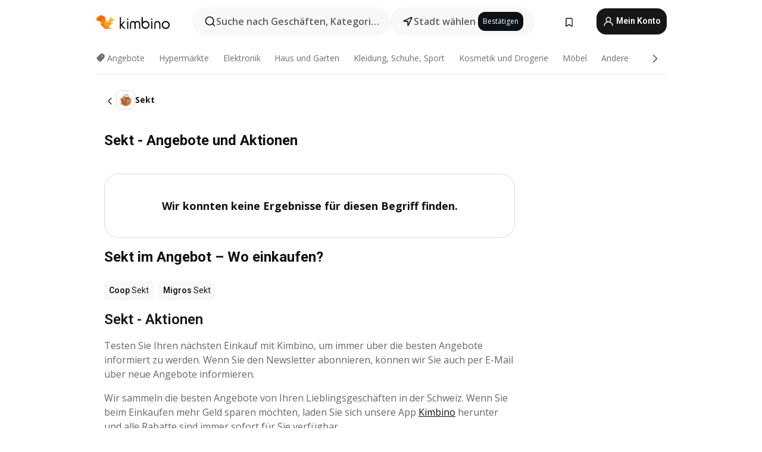

--- FILE ---
content_type: text/html;charset=utf-8
request_url: https://www.kimbino.ch/produkte/sekt/
body_size: 82631
content:
<!DOCTYPE html><html  lang="de-CH"><head><meta charset="utf-8">
<meta name="viewport" content="width=device-width, initial-scale=1.0, maximum-scale=5.0, minimum-scale=1.0">
<title>Sekt &gt;&gt; Aktionen, Prospekt, Angebote &gt;&gt; Februar</title>
<link rel="preconnect" href="https://fonts.googleapis.com">
<link rel="preconnect" href="https://fonts.gstatic.com" crossorigin>
<script src="https://securepubads.g.doubleclick.net/tag/js/gpt.js" type="text/javascript" async></script>
<link rel="stylesheet" href="https://fonts.googleapis.com/css2?family=Open+Sans:wght@400;600;700&family=Roboto:wght@400;600;700&display=swap">
<style>.iziToast-capsule{backface-visibility:hidden;font-size:0;height:0;transform:translateZ(0);transition:transform .5s cubic-bezier(.25,.8,.25,1),height .5s cubic-bezier(.25,.8,.25,1);width:100%}.iziToast-capsule,.iziToast-capsule *{box-sizing:border-box}.iziToast-overlay{bottom:-100px;display:block;left:0;position:fixed;right:0;top:-100px;z-index:997}.iziToast{background:#ededede6;border-color:#ededede6;clear:both;cursor:default;display:inline-block;font-family:Lato,Tahoma,Arial;font-size:14px;padding:8px 45px 9px 0;pointer-events:all;position:relative;transform:translate(0);width:100%;-webkit-touch-callout:none;min-height:54px;-webkit-user-select:none;-moz-user-select:none;user-select:none}.iziToast>.iziToast-progressbar{background:#fff3;bottom:0;left:0;position:absolute;width:100%;z-index:1}.iziToast>.iziToast-progressbar>div{background:#0000004d;border-radius:0 0 3px 3px;height:2px;width:100%}.iziToast.iziToast-balloon:before{border-left:15px solid transparent;border-radius:0;border-right:0 solid transparent;border-top:10px solid #000;border-top-color:inherit;content:"";height:0;left:auto;position:absolute;right:8px;top:100%;width:0}.iziToast.iziToast-balloon .iziToast-progressbar{bottom:auto;top:0}.iziToast.iziToast-balloon>div{border-radius:0 0 0 3px}.iziToast>.iziToast-cover{background-color:#0000001a;background-position:50% 50%;background-repeat:no-repeat;background-size:100%;bottom:0;height:100%;left:0;margin:0;position:absolute;top:0}.iziToast>.iziToast-close{background:url([data-uri]) no-repeat 50% 50%;background-size:8px;border:0;cursor:pointer;height:100%;opacity:.6;outline:0;padding:0;position:absolute;right:0;top:0;width:42px}.iziToast>.iziToast-close:hover{opacity:1}.iziToast>.iziToast-body{height:auto;margin:0 0 0 15px;min-height:36px;padding:0 0 0 10px;position:relative;text-align:left}.iziToast>.iziToast-body:after{clear:both;content:"";display:table}.iziToast>.iziToast-body .iziToast-texts{display:inline-block;float:left;margin:10px 0 0;padding-right:2px}.iziToast>.iziToast-body .iziToast-inputs{float:left;margin:3px -2px;min-height:19px}.iziToast>.iziToast-body .iziToast-inputs>input:not([type=checkbox]):not([type=radio]),.iziToast>.iziToast-body .iziToast-inputs>select{background:#0000001a;border:0;border-radius:2px;box-shadow:0 0 0 1px #0003;color:#000;display:inline-block;font-size:13px;letter-spacing:.02em;margin:2px;min-height:26px;padding:4px 7px;position:relative}.iziToast>.iziToast-body .iziToast-inputs>input:not([type=checkbox]):not([type=radio]):focus,.iziToast>.iziToast-body .iziToast-inputs>select:focus{box-shadow:0 0 0 1px #0009}.iziToast>.iziToast-body .iziToast-buttons{float:left;margin:4px -2px;min-height:17px}.iziToast>.iziToast-body .iziToast-buttons>a,.iziToast>.iziToast-body .iziToast-buttons>button,.iziToast>.iziToast-body .iziToast-buttons>input:not([type=checkbox]):not([type=radio]){background:#0000001a;border:0;border-radius:2px;color:#000;cursor:pointer;display:inline-block;font-size:12px;letter-spacing:.02em;margin:2px;padding:5px 10px;position:relative}.iziToast>.iziToast-body .iziToast-buttons>a:hover,.iziToast>.iziToast-body .iziToast-buttons>button:hover,.iziToast>.iziToast-body .iziToast-buttons>input:not([type=checkbox]):not([type=radio]):hover{background:#0003}.iziToast>.iziToast-body .iziToast-buttons>a:focus,.iziToast>.iziToast-body .iziToast-buttons>button:focus,.iziToast>.iziToast-body .iziToast-buttons>input:not([type=checkbox]):not([type=radio]):focus{box-shadow:0 0 0 1px #0009}.iziToast>.iziToast-body .iziToast-buttons>a:active,.iziToast>.iziToast-body .iziToast-buttons>button:active,.iziToast>.iziToast-body .iziToast-buttons>input:not([type=checkbox]):not([type=radio]):active{top:1px}.iziToast>.iziToast-body .iziToast-icon{color:#000;display:table;font-size:23px;height:24px;left:0;line-height:24px;margin-top:-12px;position:absolute;top:50%;width:24px}.iziToast>.iziToast-body .iziToast-icon.ico-info{background:url([data-uri]) no-repeat 50% 50%;background-size:85%}.iziToast>.iziToast-body .iziToast-icon.ico-warning{background:url([data-uri]) no-repeat 50% 50%;background-size:85%}.iziToast>.iziToast-body .iziToast-icon.ico-error{background:url([data-uri]) no-repeat 50% 50%;background-size:80%}.iziToast>.iziToast-body .iziToast-icon.ico-success{background:url([data-uri]) no-repeat 50% 50%;background-size:85%}.iziToast>.iziToast-body .iziToast-icon.ico-question{background:url([data-uri]) no-repeat 50% 50%;background-size:85%}.iziToast>.iziToast-body .iziToast-message,.iziToast>.iziToast-body .iziToast-title{float:left;font-size:14px;line-height:16px;padding:0;text-align:left;white-space:normal}.iziToast>.iziToast-body .iziToast-title{color:#000;margin:0}.iziToast>.iziToast-body .iziToast-message{color:#0009;margin:0 0 10px}.iziToast.iziToast-animateInside .iziToast-buttons-child,.iziToast.iziToast-animateInside .iziToast-icon,.iziToast.iziToast-animateInside .iziToast-inputs-child,.iziToast.iziToast-animateInside .iziToast-message,.iziToast.iziToast-animateInside .iziToast-title{opacity:0}.iziToast-target{margin:0 auto;position:relative;width:100%}.iziToast-target .iziToast-capsule{overflow:hidden}.iziToast-target .iziToast-capsule:after{clear:both;content:" ";display:block;font-size:0;height:0;visibility:hidden}.iziToast-target .iziToast-capsule .iziToast{float:left;width:100%}.iziToast-wrapper{display:flex;flex-direction:column;pointer-events:none;position:fixed;width:100%;z-index:99999}.iziToast-wrapper .iziToast.iziToast-balloon:before{border-left:15px solid transparent;border-right:0 solid transparent;border-top:10px solid #000;border-top-color:inherit;left:auto;right:8px}.iziToast-wrapper-bottomLeft{bottom:0;left:0;text-align:left}.iziToast-wrapper-bottomLeft .iziToast.iziToast-balloon:before,.iziToast-wrapper-topLeft .iziToast.iziToast-balloon:before{border-left:0 solid transparent;border-right:15px solid transparent;left:8px;right:auto}.iziToast-wrapper-bottomRight{bottom:0;right:0;text-align:right}.iziToast-wrapper-topLeft{left:0;text-align:left;top:0}.iziToast-wrapper-topRight{right:0;text-align:right;top:0}.iziToast-wrapper-topCenter{left:0;right:0;text-align:center;top:0}.iziToast-wrapper-bottomCenter,.iziToast-wrapper-center{bottom:0;left:0;right:0;text-align:center}.iziToast-wrapper-center{align-items:center;flex-flow:column;justify-content:center;top:0}.iziToast-rtl{direction:rtl;font-family:Tahoma,Lato,Arial;padding:8px 0 9px 45px}.iziToast-rtl .iziToast-cover{left:auto;right:0}.iziToast-rtl .iziToast-close{left:0;right:auto}.iziToast-rtl .iziToast-body{margin:0 16px 0 0;padding:0 10px 0 0;text-align:right}.iziToast-rtl .iziToast-body .iziToast-buttons,.iziToast-rtl .iziToast-body .iziToast-inputs,.iziToast-rtl .iziToast-body .iziToast-message,.iziToast-rtl .iziToast-body .iziToast-texts,.iziToast-rtl .iziToast-body .iziToast-title{float:right;text-align:right}.iziToast-rtl .iziToast-body .iziToast-icon{left:auto;right:0}@media only screen and (min-width:568px){.iziToast-wrapper{padding:10px 15px}.iziToast{border-radius:3px;margin:5px 0;width:auto}.iziToast:after{border-radius:3px;box-shadow:inset 0 -10px 20px -10px #0003,inset 0 0 5px #0000001a,0 8px 8px -5px #00000040;content:"";height:100%;left:0;position:absolute;top:0;width:100%;z-index:-1}.iziToast:not(.iziToast-rtl) .iziToast-cover{border-radius:3px 0 0 3px}.iziToast.iziToast-rtl .iziToast-cover{border-radius:0 3px 3px 0}.iziToast.iziToast-color-dark:after{box-shadow:inset 0 -10px 20px -10px #ffffff4d,0 10px 10px -5px #00000040}.iziToast.iziToast-balloon .iziToast-progressbar{background:0 0}.iziToast.iziToast-balloon:after{box-shadow:0 10px 10px -5px #00000040,inset 0 10px 20px -5px #00000040}.iziToast-target .iziToast:after{box-shadow:inset 0 -10px 20px -10px #0003,inset 0 0 5px #0000001a}}.iziToast.iziToast-theme-dark{background:#565c70;border-color:#565c70}.iziToast.iziToast-theme-dark .iziToast-title{color:#fff}.iziToast.iziToast-theme-dark .iziToast-message{color:#ffffffb3;font-weight:300}.iziToast.iziToast-theme-dark .iziToast-close{background:url([data-uri]) no-repeat 50% 50%;background-size:8px}.iziToast.iziToast-theme-dark .iziToast-icon{color:#fff}.iziToast.iziToast-theme-dark .iziToast-icon.ico-info{background:url([data-uri]) no-repeat 50% 50%;background-size:85%}.iziToast.iziToast-theme-dark .iziToast-icon.ico-warning{background:url([data-uri]) no-repeat 50% 50%;background-size:85%}.iziToast.iziToast-theme-dark .iziToast-icon.ico-error{background:url([data-uri]) no-repeat 50% 50%;background-size:80%}.iziToast.iziToast-theme-dark .iziToast-icon.ico-success{background:url([data-uri]) no-repeat 50% 50%;background-size:85%}.iziToast.iziToast-theme-dark .iziToast-icon.ico-question{background:url([data-uri]) no-repeat 50% 50%;background-size:85%}.iziToast.iziToast-theme-dark .iziToast-buttons>a,.iziToast.iziToast-theme-dark .iziToast-buttons>button,.iziToast.iziToast-theme-dark .iziToast-buttons>input{background:#ffffff1a;color:#fff}.iziToast.iziToast-theme-dark .iziToast-buttons>a:hover,.iziToast.iziToast-theme-dark .iziToast-buttons>button:hover,.iziToast.iziToast-theme-dark .iziToast-buttons>input:hover{background:#fff3}.iziToast.iziToast-theme-dark .iziToast-buttons>a:focus,.iziToast.iziToast-theme-dark .iziToast-buttons>button:focus,.iziToast.iziToast-theme-dark .iziToast-buttons>input:focus{box-shadow:0 0 0 1px #fff9}.iziToast.iziToast-color-red{background:#ffafb4e6;border-color:#ffafb4e6}.iziToast.iziToast-color-orange{background:#ffcfa5e6;border-color:#ffcfa5e6}.iziToast.iziToast-color-yellow{background:#fff9b2e6;border-color:#fff9b2e6}.iziToast.iziToast-color-blue{background:#9ddeffe6;border-color:#9ddeffe6}.iziToast.iziToast-color-green{background:#a6efb8e6;border-color:#a6efb8e6}.iziToast.iziToast-layout2 .iziToast-body .iziToast-message,.iziToast.iziToast-layout2 .iziToast-body .iziToast-texts{width:100%}.iziToast.iziToast-layout3{border-radius:2px}.iziToast.iziToast-layout3:after{display:none}.iziToast .revealIn,.iziToast.revealIn{animation:iziT-revealIn 1s cubic-bezier(.25,1.6,.25,1) both}.iziToast .slideIn,.iziToast.slideIn{animation:iziT-slideIn 1s cubic-bezier(.16,.81,.32,1) both}.iziToast.bounceInLeft{animation:iziT-bounceInLeft .7s ease-in-out both}.iziToast.bounceInRight{animation:iziT-bounceInRight .85s ease-in-out both}.iziToast.bounceInDown{animation:iziT-bounceInDown .7s ease-in-out both}.iziToast.bounceInUp{animation:iziT-bounceInUp .7s ease-in-out both}.iziToast .fadeIn,.iziToast.fadeIn{animation:iziT-fadeIn .5s ease both}.iziToast.fadeInUp{animation:iziT-fadeInUp .7s ease both}.iziToast.fadeInDown{animation:iziT-fadeInDown .7s ease both}.iziToast.fadeInLeft{animation:iziT-fadeInLeft .85s cubic-bezier(.25,.8,.25,1) both}.iziToast.fadeInRight{animation:iziT-fadeInRight .85s cubic-bezier(.25,.8,.25,1) both}.iziToast.flipInX{animation:iziT-flipInX .85s cubic-bezier(.35,0,.25,1) both}.iziToast.fadeOut{animation:iziT-fadeOut .7s ease both}.iziToast.fadeOutDown{animation:iziT-fadeOutDown .7s cubic-bezier(.4,.45,.15,.91) both}.iziToast.fadeOutUp{animation:iziT-fadeOutUp .7s cubic-bezier(.4,.45,.15,.91) both}.iziToast.fadeOutLeft{animation:iziT-fadeOutLeft .5s ease both}.iziToast.fadeOutRight{animation:iziT-fadeOutRight .5s ease both}.iziToast.flipOutX{animation:iziT-flipOutX .7s cubic-bezier(.4,.45,.15,.91) both;backface-visibility:visible!important}.iziToast-overlay.fadeIn{animation:iziT-fadeIn .5s ease both}.iziToast-overlay.fadeOut{animation:iziT-fadeOut .7s ease both}@keyframes iziT-revealIn{0%{opacity:0;transform:scale3d(.3,.3,1)}to{opacity:1}}@keyframes iziT-slideIn{0%{opacity:0;transform:translate(50px)}to{opacity:1;transform:translate(0)}}@keyframes iziT-bounceInLeft{0%{opacity:0;transform:translate(280px)}50%{opacity:1;transform:translate(-20px)}70%{transform:translate(10px)}to{transform:translate(0)}}@keyframes iziT-bounceInRight{0%{opacity:0;transform:translate(-280px)}50%{opacity:1;transform:translate(20px)}70%{transform:translate(-10px)}to{transform:translate(0)}}@keyframes iziT-bounceInDown{0%{opacity:0;transform:translateY(-200px)}50%{opacity:1;transform:translateY(10px)}70%{transform:translateY(-5px)}to{transform:translateY(0)}}@keyframes iziT-bounceInUp{0%{opacity:0;transform:translateY(200px)}50%{opacity:1;transform:translateY(-10px)}70%{transform:translateY(5px)}to{transform:translateY(0)}}@keyframes iziT-fadeIn{0%{opacity:0}to{opacity:1}}@keyframes iziT-fadeInUp{0%{opacity:0;transform:translate3d(0,100%,0)}to{opacity:1;transform:none}}@keyframes iziT-fadeInDown{0%{opacity:0;transform:translate3d(0,-100%,0)}to{opacity:1;transform:none}}@keyframes iziT-fadeInLeft{0%{opacity:0;transform:translate3d(300px,0,0)}to{opacity:1;transform:none}}@keyframes iziT-fadeInRight{0%{opacity:0;transform:translate3d(-300px,0,0)}to{opacity:1;transform:none}}@keyframes iziT-flipInX{0%{opacity:0;transform:perspective(400px) rotateX(90deg)}40%{transform:perspective(400px) rotateX(-20deg)}60%{opacity:1;transform:perspective(400px) rotateX(10deg)}80%{transform:perspective(400px) rotateX(-5deg)}to{transform:perspective(400px)}}@keyframes iziT-fadeOut{0%{opacity:1}to{opacity:0}}@keyframes iziT-fadeOutDown{0%{opacity:1}to{opacity:0;transform:translate3d(0,100%,0)}}@keyframes iziT-fadeOutUp{0%{opacity:1}to{opacity:0;transform:translate3d(0,-100%,0)}}@keyframes iziT-fadeOutLeft{0%{opacity:1}to{opacity:0;transform:translate3d(-200px,0,0)}}@keyframes iziT-fadeOutRight{0%{opacity:1}to{opacity:0;transform:translate3d(200px,0,0)}}@keyframes iziT-flipOutX{0%{transform:perspective(400px)}30%{opacity:1;transform:perspective(400px) rotateX(-20deg)}to{opacity:0;transform:perspective(400px) rotateX(90deg)}}</style>
<style>.iziToast-wrapper .iziToast-capsule .iziToast{font-family:inherit!important;max-width:90%;padding:0 36px 0 0}.iziToast-wrapper .iziToast-capsule .iziToast.iziToast-theme-let-dark{border-radius:29px;font-weight:590;min-height:unset}.iziToast-wrapper .iziToast-capsule .iziToast.iziToast-theme-let-dark:after{box-shadow:none}.iziToast-wrapper .iziToast-capsule .iziToast.iziToast-theme-let-dark:not([class^=iziToast-layout])>.iziToast-body .iziToast-icon{transform:scale(.6666666667)!important}.iziToast-wrapper .iziToast-capsule .iziToast.iziToast-theme-let-dark:not([class^=iziToast-layout])>.iziToast-body .iziToast-buttons>:not([class^=custom-]){background:#ffffff0a;border:.5px solid hsla(0,0%,100%,.08);border-radius:12px;color:#fff;margin:2px 4px}.iziToast-wrapper .iziToast-capsule .iziToast.iziToast-theme-let-dark:not([class^=iziToast-layout])>.iziToast-body .iziToast-buttons>:not([class^=custom-]):active,.iziToast-wrapper .iziToast-capsule .iziToast.iziToast-theme-let-dark:not([class^=iziToast-layout])>.iziToast-body .iziToast-buttons>:not([class^=custom-]):focus{outline:1px solid #fff}.iziToast-wrapper .iziToast-capsule .iziToast.iziToast-theme-let-dark.iziToast-layout2>.iziToast-body:has(.iziToast-icon){padding-left:55px!important}.iziToast-wrapper .iziToast-capsule .iziToast.iziToast-theme-let-dark.iziToast-layout2>.iziToast-body .iziToast-icon{background-color:currentColor;border-radius:999px;color:#ffffff0a;left:8px;outline:12px solid currentColor;transform:unset!important}.iziToast-wrapper .iziToast-capsule .iziToast.iziToast-theme-let-dark.iziToast-layout2>.iziToast-body .iziToast-buttons>*{height:44px;padding:12px 20px}.iziToast-wrapper .iziToast-capsule .iziToast.iziToast-theme-let-dark>.iziToast-body{margin-left:16px;min-height:unset}.iziToast-wrapper .iziToast-capsule .iziToast.iziToast-theme-let-dark>.iziToast-body .iziToast-texts{margin-top:12px}.iziToast-wrapper .iziToast-capsule .iziToast.iziToast-theme-let-dark>.iziToast-body .iziToast-message{margin-bottom:12px!important}.iziToast-wrapper .iziToast-capsule .iziToast.iziToast-theme-let-dark>.iziToast-body .iziToast-buttons{float:right}.iziToast-wrapper .iziToast-capsule .iziToast.iziToast-theme-let-dark>.iziToast-body .iziToast-buttons>*{font-weight:600}.iziToast-wrapper .iziToast-capsule .iziToast.iziToast-theme-let-dark>.iziToast-body .iziToast-buttons>.custom-underline{background:none;border:none;box-shadow:none;color:#fff;outline:none;text-decoration:underline}.iziToast-wrapper .iziToast-capsule .iziToast.iziToast-theme-let-dark>.iziToast-body .iziToast-buttons>.custom-outline{background:none;border:.5px solid hsla(0,0%,100%,.08);border-radius:16px;color:#fff}.iziToast-wrapper .iziToast-capsule .iziToast.iziToast-theme-let-dark>.iziToast-body .iziToast-buttons>.custom-white{background:#fff;border-radius:16px;color:#2c2c2c}.iziToast-wrapper .iziToast-capsule .iziToast.iziToast-theme-let-dark>.iziToast-close{background:url(/images/toaster/icons/close.svg) no-repeat 50%;right:16px;width:16px}.iziToast-wrapper .iziToast-capsule .iziToast.iziToast-theme-let-dark>.iziToast-progressbar{left:50%;transform:translate(-50%);width:calc(100% - 40px)}body .iziToast-wrapper-bottomCenter{bottom:16px}body:has(.shop-subscription-banner-bottom) .iziToast-wrapper-bottomCenter{bottom:75px}</style>
<style>.svg-sprite[data-v-2d20a859]{fill:currentColor}</style>
<style>.rating[data-v-cc504407]{flex-wrap:nowrap;gap:5px}.rating .stars[data-v-cc504407]{background-image:url(/images/icons/star.svg);height:14px}.rating .reviews[data-v-cc504407]{color:#0a1217;display:-webkit-box;font-size:10px;font-weight:400;line-height:1.4;opacity:.66;-webkit-box-orient:vertical;-webkit-line-clamp:1;line-clamp:1;overflow:hidden;text-overflow:ellipsis}</style>
<style>.mobile-app-banner[data-v-669a73c1]{background-color:#fff;border-bottom:.5px solid #f2f2f7;height:58px;overflow:hidden;position:relative;z-index:20}@media (min-width:992px){.mobile-app-banner[data-v-669a73c1]{display:none}}.mobile-app-banner .content[data-v-669a73c1]{gap:8px;overflow:hidden;padding:2px 8px 2px 14px}.mobile-app-banner .content>.cta[data-v-669a73c1]{gap:10px;min-width:0;overflow:hidden}.mobile-app-banner .content>.cta .text[data-v-669a73c1]{overflow:hidden}.mobile-app-banner .content>.cta .text p[data-v-669a73c1]{color:#000;margin:0;overflow:hidden;text-overflow:ellipsis;white-space:nowrap}.mobile-app-banner .content>.cta .text p[data-v-669a73c1]:first-of-type{font-size:14px;font-weight:500;letter-spacing:-.4px}.mobile-app-banner .content>.cta .text p[data-v-669a73c1]:nth-of-type(2){font-size:12px;font-weight:400;letter-spacing:-.6px;opacity:.6}.mobile-app-banner .content .app-icon[data-v-669a73c1]{aspect-ratio:1;border:.5px solid #e5e5ea;border-radius:12px;min-width:50px}.mobile-app-banner .content .store-link[data-v-669a73c1]{background-color:#0074e5;border-radius:999px;color:#fff;font-size:14px;font-weight:600;height:30px;padding:0 17px;transition:filter .25s ease-in}.mobile-app-banner .content .store-link[data-v-669a73c1]:hover{filter:brightness(.9)}.mobile-app-banner .content .close-icon[data-v-669a73c1]{transition:transform .5s ease-in}.mobile-app-banner .content .close-icon[data-v-669a73c1]:hover{transform:scale(1.2)}.mobile-app-banner .content .close-icon[data-v-669a73c1],.mobile-app-banner .content .store-link[data-v-669a73c1]{cursor:pointer}</style>
<style>.search-button[data-v-c2f4e54d]{align-items:center;-webkit-appearance:none;-moz-appearance:none;appearance:none;background:#f8f8f8;border:none;border-radius:999px;color:#0a1217a8;display:flex;font-size:14px;font-weight:600;gap:8px;justify-content:space-between;max-height:36px;min-width:0;padding:8px 24px 8px 12px;position:relative;-webkit-user-select:none;-moz-user-select:none;user-select:none}@media (min-width:590px){.search-button[data-v-c2f4e54d]{font-size:16px;max-height:48px;min-width:300px;padding:12px 12px 12px 20px}}.search-button[data-v-c2f4e54d] svg{flex:1 0 20px;fill:#0a1217;max-width:20px}.search-button .try-to-search[data-v-c2f4e54d]{flex:1;overflow:hidden;text-align:left;text-overflow:ellipsis;white-space:nowrap}</style>
<style>input[data-v-6631adb9]{-webkit-appearance:none;-moz-appearance:none;appearance:none;background:none;border:none;color:#666;font-size:16px;font-weight:600;height:44px;outline:none;padding:0;width:100%}input[data-v-6631adb9]::-moz-placeholder{color:#0a1217a8}input[data-v-6631adb9]::placeholder{color:#0a1217a8}</style>
<style>.nuxt-icon{height:1em;margin-bottom:.125em;vertical-align:middle;width:1em}.nuxt-icon--fill,.nuxt-icon--fill *{fill:currentColor}</style>
<style>.loader-wrapper[data-v-d1e05baa]{align-items:center;display:flex;font-size:16px;font-weight:600;gap:6px;width:100%}.loader-wrapper .loader[data-v-d1e05baa]{animation:spin-d1e05baa 1.2s linear infinite;border:4px solid #f8f8f8;border-radius:50%;border-top-color:#5dbd20;height:24px;text-align:center;width:24px}@keyframes spin-d1e05baa{0%{transform:rotate(0)}to{transform:rotate(1turn)}}.city-picker-input[data-v-d1e05baa]{align-items:center;background:#f8f8f8;border-radius:999px;color:#0a1217a8;cursor:pointer;display:flex;font-size:14px;font-weight:600;gap:8px;max-height:36px;padding:8px 12px;position:relative;-webkit-user-select:none;-moz-user-select:none;user-select:none}.city-picker-input[data-v-d1e05baa]:has(.action-btn){padding-right:8px}@media (min-width:590px){.city-picker-input[data-v-d1e05baa]:has(.action-btn){padding-right:12px}}@media (min-width:590px){.city-picker-input[data-v-d1e05baa]{font-size:16px;max-height:48px;padding:12px 20px}}.city-picker-input .dummy-city[data-v-d1e05baa]{max-width:20vw;min-width:35px;overflow:hidden;text-overflow:ellipsis;white-space:nowrap}.city-picker-input .arrow[data-v-d1e05baa]{color:#0a1217;font-size:20px}.action-btn[data-v-d1e05baa]{align-items:center;-webkit-appearance:none;-moz-appearance:none;appearance:none;background:#0a1217;border:none;border-radius:12px;color:#fff;cursor:pointer;display:flex;font-size:12px;height:28px;margin-left:4px;padding:0 8px}@media (min-width:590px){.action-btn[data-v-d1e05baa]{height:32px}}.clear-btn[data-v-d1e05baa]{-webkit-appearance:none;-moz-appearance:none;appearance:none;background:none;border:none;color:#666;padding:0}</style>
<style>.notification-bell-holder[data-v-25c254b0]{height:24px;margin-left:1rem;position:relative;top:1px;width:24px}.notification-bell-holder .notification-bell[data-v-25c254b0]{--animationDuration:var(--6f9ae1d4);--width:0;--clipPath:0;clip-path:inset(var(--clipPath));cursor:pointer;flex-shrink:0;position:relative;text-align:center;transition:all var(--animationDuration);width:var(--width)}.notification-bell-holder .notification-bell.shown[data-v-25c254b0]{--clipPath:-10px;--width:24px}.notification-bell-holder .notification-bell.shown .notifications[data-v-25c254b0]{--countScale:1}.notification-bell-holder .notification-bell .icon[data-v-25c254b0]{height:21px;transform-origin:top center;transition:transform 1.5s;width:18px;will-change:transform}.notification-bell-holder .notification-bell .icon[data-v-25c254b0] path{fill:var(--357562ee)}.notification-bell-holder .notification-bell .icon.ringing[data-v-25c254b0]{animation:ring-25c254b0 var(--animationDuration) ease-in-out var(--0310a2f4)}.notification-bell-holder .notification-bell .notifications[data-v-25c254b0]{--countScale:0;align-items:center;background-color:#ff3b30;border:1.5px solid;border-radius:50%;color:#fff;display:flex;height:16px;justify-content:center;position:absolute;right:-3px;top:-3px;transform:scale(var(--countScale));transition:transform var(--animationDuration);width:16px;will-change:transform}.notification-bell-holder .notification-bell .notifications .count[data-v-25c254b0]{font-family:Roboto,sans-serif;font-size:10px;font-weight:700;position:relative;top:.5px}@keyframes ring-25c254b0{0%{transform:rotate(0)}25%{transform:rotate(15deg)}50%{transform:rotate(0)}75%{transform:rotate(-15deg)}to{transform:rotate(0)}}</style>
<style>.nav-bookmarks[data-v-8ef6e452]{min-width:36px;padding:6px}@media (min-width:992px){.nav-bookmarks[data-v-8ef6e452]{padding:12px}}.nav-bookmarks[data-v-8ef6e452]:after{background-color:red;border-radius:50%;content:"";display:inline-block;height:8px;opacity:0;position:absolute;right:6px;top:5px;transition:opacity .25s linear;width:8px}@media (min-width:992px){.nav-bookmarks[data-v-8ef6e452]:after{right:7px;top:8px}}.nav-bookmarks.has-entries[data-v-8ef6e452]:after{animation:showDot-8ef6e452 1s 1s forwards}.nav-bookmarks.pulsate[data-v-8ef6e452]:after{animation:pulsate-8ef6e452 2s 1s;opacity:1}.nav-bookmarks svg[data-v-8ef6e452]{color:#111;font-size:20px}@keyframes showDot-8ef6e452{0%{opacity:0}to{opacity:1}}@keyframes pulsate-8ef6e452{0%{transform:scale(1)}25%{transform:scale(1.35)}50%{transform:scale(1)}75%{transform:scale(1.35)}to{opacity:1}}</style>
<style>.dropdowns .dropdown-mobile-holder[data-v-c7af85b0]{background:#fff;display:block;height:100vh;padding-top:8px;position:fixed;right:0;text-align:left;top:0;transform-origin:right;width:100vw;z-index:50}@media (min-width:590px){.dropdowns .dropdown-mobile-holder[data-v-c7af85b0]{width:300px}}.dropdowns .dropdown-holder[data-v-c7af85b0]{left:0;margin-top:0;position:absolute;transform:translateZ(0);z-index:100}.dropdowns .dropdown-holder.slide-enter-active[data-v-c7af85b0],.dropdowns .dropdown-holder.slide-leave-active[data-v-c7af85b0]{transition:opacity .3s,margin-top .3s}.dropdowns .dropdown-holder.slide-enter-from[data-v-c7af85b0],.dropdowns .dropdown-holder.slide-leave-to[data-v-c7af85b0]{left:0;margin-top:15px;opacity:0}.dropdowns .dropdown-holder .dropdown-tip[data-v-c7af85b0]{background:#fff;bottom:0;clip-path:polygon(50% 0,0 100%,100% 100%);height:15px;left:0;position:absolute;transform:translateY(100%);width:20px}.dropdowns .dropdown-holder .dropdown-content[data-v-c7af85b0]{background:#fff;border-radius:5px;bottom:-14px;box-shadow:0 3px 10px #0000001a;display:block;left:0;position:absolute;transform:translateY(100%)}</style>
<style>.header-account-dropdown[data-v-23608a5b]{margin:0 .5rem 0 1rem}@media (min-width:992px){.header-account-dropdown[data-v-23608a5b]{margin-left:1.5rem}.header-account-dropdown__account[data-v-23608a5b]{align-items:center;background-color:#f5f5f57a;border:.5px solid #f2f2f7;border-radius:12px;color:#fff;cursor:pointer;display:flex;height:36px;justify-content:center;line-height:45px;text-align:center;transition:all .25s;width:36px}.header-account-dropdown__account[data-v-23608a5b]:hover{box-shadow:0 2px 8px #0000000a;filter:brightness(.95)}}.header-account-dropdown__account .user[data-v-23608a5b]{font-size:20px;margin-bottom:0;position:relative}@media (min-width:992px){.header-account-dropdown__account .user[data-v-23608a5b]{top:-1px}}.header-account-dropdown__account .user[data-v-23608a5b] path{fill:#0a1217}.header-account-dropdown__dropdown[data-v-23608a5b]{color:#666;font-family:Roboto,sans-serif;font-size:14px;font-weight:400;padding:1rem 0;width:100%}@media (min-width:590px){.header-account-dropdown__dropdown[data-v-23608a5b]{width:250px}}.header-account-dropdown__dropdown>div[data-v-23608a5b]{background-color:#fff}.header-account-dropdown__dropdown>div[data-v-23608a5b]:hover{color:#0a1217;filter:brightness(.95)}.header-account-dropdown__dropdown .number[data-v-23608a5b]{background-color:#171717;border-radius:50%;color:#fff;font-size:10px;height:18px;line-height:18px;text-align:center;width:18px}.header-account-dropdown__dropdown a[data-v-23608a5b],.header-account-dropdown__dropdown button[data-v-23608a5b]{color:currentColor;display:inline-block;padding:8px 15px 8px 25px;width:100%}.header-account-dropdown__dropdown a.orange[data-v-23608a5b],.header-account-dropdown__dropdown button.orange[data-v-23608a5b]{border:none;color:#f96a01;font-weight:700;overflow:hidden;text-overflow:ellipsis}.header-account-dropdown__dropdown a.orange span[data-v-23608a5b],.header-account-dropdown__dropdown button.orange span[data-v-23608a5b]{color:currentColor;font-size:12px;font-weight:400}.header-account-dropdown__dropdown .logout-btn[data-v-23608a5b]{-webkit-appearance:none;-moz-appearance:none;appearance:none;background:#fff;border:none;color:#0a1217;font-weight:600;overflow:hidden;text-align:left;text-overflow:ellipsis}</style>
<style>.button[data-v-ff603878]{background:#5dbd20;border:2px solid #5dbd20;border-radius:12px;box-sizing:border-box;-moz-box-sizing:border-box;color:#fff;cursor:pointer;display:inline-block;font-weight:700;height:-moz-max-content;height:max-content;line-height:1.2em;min-height:44px;padding:.5em 5em;transition:all .2s}.button[data-v-ff603878]:focus,.button[data-v-ff603878]:hover{color:#fff;outline:transparent}.button[data-v-ff603878]:hover{background:#70b653;border-color:#70b653}.button.white[data-v-ff603878]{border:2px solid #fff}.button.white[data-v-ff603878]:hover{background:#818181;border-color:#fff}.button.primary[data-v-ff603878]{background:#171717;border-color:#171717}.button.primary[data-v-ff603878]:hover{background:#313131;border-color:#313131}.button .arrow[data-v-ff603878]{margin:0 -.75rem 4px 1rem;transform:rotate(90deg)}.button.red[data-v-ff603878]{background:red;border-color:red}.button.red[data-v-ff603878]:hover{background:#f33;border-color:#f33}.button.orange[data-v-ff603878]{background:#f96a01;border-color:#f96a01}.button.orange[data-v-ff603878]:hover{background:#fe872f;border-color:#fe872f}.button.orange.outline[data-v-ff603878]{background:#fff;color:#f96a01}.button.orange.outline[data-v-ff603878]:hover{background:#f96a01;border-color:#f96a01;color:#fff}.button.green.outline[data-v-ff603878]{background:#fff;color:#5dbd20}.button.green.outline[data-v-ff603878]:hover{background:#5dbd20;color:#fff}.button.grey[data-v-ff603878]{background:#9d9d9d;border-color:#9d9d9d}.button.grey[data-v-ff603878]:hover{background:#b1b1b1;border-color:#b1b1b1}.button.grey.outline[data-v-ff603878]{background:transparent;border:2px solid #9d9d9d;color:#9d9d9d}.button.grey.outline[data-v-ff603878]:hover{background:#9d9d9d;color:#fff}.button.light-grey[data-v-ff603878]{background:#f5f5f5;border-color:#f5f5f5;color:#0a1217}.button.light-grey[data-v-ff603878]:hover{background:#e1e1e1;border-color:#e1e1e1}.button.light-grey.outline[data-v-ff603878]{background:transparent;border:2px solid #f5f5f5;color:#0a1217}.button.light-grey.outline[data-v-ff603878]:hover{background:#f5f5f5;color:#0a1217}.button.blue[data-v-ff603878]{background:#3b5998;border-color:#3b5998;color:#fff}.button.blue[data-v-ff603878]:hover{background:#344e86;border-color:#344e86}.button.google-login[data-v-ff603878]{background:#fff;border-color:#9d9d9d;color:#9d9d9d}.button.google-login[data-v-ff603878]:hover{background:#9d9d9d;color:#fff}.button.google-login:hover img[data-v-ff603878]{filter:brightness(0) invert(1)}.button.mustard[data-v-ff603878]{background:#f3a116;border-color:#f3a116}.button.mustard[data-v-ff603878]:hover{background:#f5b547;border-color:#f5b547}.button.slim[data-v-ff603878]{padding:.5em 2em}.button.no-wrap[data-v-ff603878]{white-space:nowrap}.button.block[data-v-ff603878]{display:block;padding-left:.5em;padding-right:.5em;text-align:center;width:100%}.button.text-left[data-v-ff603878],.button.text-right[data-v-ff603878]{text-align:left}.button.icon[data-v-ff603878]{align-items:center;border-radius:50%;display:flex;height:40px;justify-content:center;min-height:0;padding:0;width:40px}.button.compact[data-v-ff603878]{height:26px;width:26px}.button.disabled[data-v-ff603878]{opacity:.6}.button.shadow[data-v-ff603878]{box-shadow:0 7px 10px #00000065}</style>
<style>.inputs-desktop[data-v-fc9d1cbf]{gap:12px;width:60%}#header-main-toolbar .toolbar-desktop[data-v-fc9d1cbf]{background:#fff!important;height:72px;position:fixed;width:100vw;z-index:10}#header-main-toolbar .toolbar-desktop__holder[data-v-fc9d1cbf]{align-items:center;display:flex;height:100%;justify-content:space-between}#header-main-toolbar .toolbar-desktop .account-icon[data-v-fc9d1cbf]{height:20px;width:20px}#header-main-toolbar .toolbar-desktop .account-btn[data-v-fc9d1cbf]{-webkit-backdrop-filter:blur(15px);backdrop-filter:blur(15px);border-radius:16px;font-size:14px;font-weight:600;padding:0 8px}#header-main-toolbar .toolbar-desktop__toolbar-icons[data-v-fc9d1cbf]{align-items:center;color:#9d9d9d;display:flex;font-family:Roboto,sans-serif;font-size:14px;font-weight:700}#header-main-toolbar .toolbar-desktop__toolbar-icons div[data-v-fc9d1cbf],#header-main-toolbar .toolbar-desktop__toolbar-icons>button[data-v-fc9d1cbf]{cursor:pointer}#header-main-toolbar .toolbar-mobile[data-v-fc9d1cbf]{background:#fff;box-shadow:0 3px 10px #0000001a;position:fixed;transition:.3s ease-in-out;width:100vw;z-index:10}#header-main-toolbar .toolbar-mobile__holder[data-v-fc9d1cbf]{display:flex;gap:8px;min-height:92px}#header-main-toolbar .toolbar-mobile__top-row[data-v-fc9d1cbf]{align-items:center;display:flex;flex-direction:row;justify-content:space-between;width:100%}#header-main-toolbar .toolbar-mobile__menu[data-v-fc9d1cbf]{cursor:pointer}#header-main-toolbar .toolbar-mobile__menu[data-v-fc9d1cbf] path{fill:#0a1217}#header-main-toolbar .toolbar-mobile__icons[data-v-fc9d1cbf]{align-items:center;display:flex}#header-main-toolbar .toolbar-mobile__icons svg[data-v-fc9d1cbf]{font-size:20px}#header-main-toolbar .toolbar-mobile__icons .user[data-v-fc9d1cbf] path{fill:#0a1217}#header-main-toolbar .toolbar-mobile__icons>div[data-v-fc9d1cbf]{align-items:center;display:flex;justify-content:center;padding:6px;width:40px}#header-main-toolbar .toolbar-mobile__bottom-row[data-v-fc9d1cbf]{background:#fff;font-size:11px}#header-main-toolbar .toolbar-mobile__bottom-row.hidden-branches-height[data-v-fc9d1cbf]{height:0}#header-main-toolbar .toolbar-mobile__bottom-row .on[data-v-fc9d1cbf]{overflow:hidden;text-overflow:ellipsis;white-space:nowrap}#header-main-toolbar .toolbar-mobile__bottom-row .green[data-v-fc9d1cbf]{color:#5dbd20}#header-main-toolbar .toolbar-mobile__bottom-row svg[data-v-fc9d1cbf]{vertical-align:sub}#header-main-toolbar .toolbar-mobile__bottom-row .inputs[data-v-fc9d1cbf]{gap:8px}</style>
<style>.navbar-desktop-submenu[data-v-5556c928]{background:#f5f5f5;border-top:16px solid #fff;color:#fff;cursor:default;display:none;height:auto;padding:1em 0 1.5em;position:absolute;top:100%;width:100%;z-index:9}.navbar-desktop-submenu.show[data-v-5556c928]{display:block}.navbar-desktop-submenu__body[data-v-5556c928]{color:#666;font-size:.75em;font-weight:600;height:100%;-webkit-user-select:none;-moz-user-select:none;user-select:none}.navbar-desktop-submenu__body__shop-list[data-v-5556c928]{flex:1;font-family:Roboto,sans-serif;gap:8px}.navbar-desktop-submenu__body__shop-list a[data-v-5556c928]{color:currentColor}.navbar-desktop-submenu__body__shop-list a[data-v-5556c928]:focus,.navbar-desktop-submenu__body__shop-list a[data-v-5556c928]:hover{color:#0a1217;outline:none;text-decoration:underline}.navbar-desktop-submenu__body__shop-list__heading[data-v-5556c928]{color:#0a1217a8;font-weight:400}.navbar-desktop-submenu__body__shop-list__shop-links__shop-col[data-v-5556c928]{gap:4px}.navbar-desktop-submenu__body__shop-list__category-link[data-v-5556c928]{font-size:1.1667em;font-weight:700;text-decoration:underline}</style>
<style>.navbar-holder[data-v-e2edcd88]{background:#fff;display:none;position:fixed;top:72px;transition:.6s ease-in-out;width:100%;z-index:8}@media (min-width:992px){.navbar-holder[data-v-e2edcd88]{display:block}}.navbar-holder.scrolled-up[data-v-e2edcd88]{top:-300px}.navbar-holder .navbar-desktop[data-v-e2edcd88]{border-bottom:.5px solid rgba(0,0,0,.08);display:none;min-height:52px;white-space:nowrap}@media (min-width:992px){.navbar-holder .navbar-desktop[data-v-e2edcd88]{align-items:center;display:flex;justify-content:center}}.navbar-holder .navbar-desktop__arrow-left[data-v-e2edcd88],.navbar-holder .navbar-desktop__arrow-right[data-v-e2edcd88]{cursor:pointer;height:0;padding:0;transition:width .25s,height .25s,filter .25s,padding .25s;width:0;z-index:5}.navbar-holder .navbar-desktop__arrow-left[data-v-e2edcd88]:hover,.navbar-holder .navbar-desktop__arrow-right[data-v-e2edcd88]:hover{fill:#0a1217}.navbar-holder .navbar-desktop__arrow-left.shown[data-v-e2edcd88],.navbar-holder .navbar-desktop__arrow-right.shown[data-v-e2edcd88]{height:35px;padding:0 10px;width:40px}.navbar-holder .navbar-desktop__arrow-left[data-v-e2edcd88]{background:#fff;transform:rotate(90deg)}.navbar-holder .navbar-desktop__arrow-right[data-v-e2edcd88]{background:#fff;transform:rotate(-90deg)}.navbar-holder .navbar-desktop nav[data-v-e2edcd88]{border:none;display:flex;flex:1;margin:0;overflow-y:hidden;padding:0;position:relative;-ms-overflow-style:none;overflow:-moz-scrollbars-none;scrollbar-width:none}.navbar-holder .navbar-desktop nav[data-v-e2edcd88]::-webkit-scrollbar{display:none}.navbar-holder .navbar-desktop nav .offers-category[data-v-e2edcd88] svg{font-size:18px;margin-right:2px;position:relative;top:-2px}.navbar-holder .navbar-desktop a[data-v-e2edcd88]{border-bottom:0 solid transparent;color:#707070;display:inline-block;font-size:14px;font-weight:400;line-height:52px;margin-right:1.7em;position:relative}.navbar-holder .navbar-desktop a[data-v-e2edcd88]:after{background:transparent;bottom:0;content:"";height:2px;left:0;position:absolute;width:100%}.navbar-holder .navbar-desktop a.router-link-active[data-v-e2edcd88],.navbar-holder .navbar-desktop a.submenu-active[data-v-e2edcd88],.navbar-holder .navbar-desktop a[data-v-e2edcd88]:focus,.navbar-holder .navbar-desktop a[data-v-e2edcd88]:hover{color:#0a1217!important}.navbar-holder .navbar-desktop a.router-link-active[data-v-e2edcd88]:after,.navbar-holder .navbar-desktop a.submenu-active[data-v-e2edcd88]:after,.navbar-holder .navbar-desktop a[data-v-e2edcd88]:focus:after,.navbar-holder .navbar-desktop a[data-v-e2edcd88]:hover:after{background-color:#171717}.navbar-holder .navbar-desktop a.router-link-active[data-v-e2edcd88]{font-weight:600}.navbar-holder .navbar-desktop a[data-v-e2edcd88]:focus{outline:none}.navbar-holder .navbar-desktop a.event[data-v-e2edcd88],.navbar-holder .navbar-desktop a.special-offers[data-v-e2edcd88]{color:#707070;font-size:14px}.navbar-holder .navbar-desktop a.special-offers.router-link-exact-active[data-v-e2edcd88]{color:#f96a01!important}.navbar-holder .navbar-desktop a.special-offers.router-link-exact-active[data-v-e2edcd88]:after{background-color:#f96a01}</style>
<style>.navbar-links[data-v-240bc567]{line-height:3em}.navbar-links.submenu[data-v-240bc567]{padding-top:50px}.navbar-links a[data-v-240bc567],.navbar-links span[data-v-240bc567]{align-items:center;color:#666;cursor:pointer;display:flex;font-size:14px;justify-content:space-between}.navbar-links a svg[data-v-240bc567],.navbar-links span svg[data-v-240bc567]{height:16px;transform:rotate(270deg);width:16px}.navbar-links a.event[data-v-240bc567],.navbar-links span.event[data-v-240bc567]{color:#707070!important}.navbar-links a.special-offers[data-v-240bc567],.navbar-links span.special-offers[data-v-240bc567]{color:#707070;gap:2px;justify-content:flex-start}.navbar-links a.special-offers span[data-v-240bc567],.navbar-links span.special-offers span[data-v-240bc567]{color:inherit}.navbar-links a.special-offers[data-v-240bc567] svg,.navbar-links span.special-offers[data-v-240bc567] svg{transform:none}</style>
<style>.navbar-account .link[data-v-9d90c20f],.navbar-account a[data-v-9d90c20f]{color:#5dbd20;font-size:13px}.navbar-account p[data-v-9d90c20f]{font-size:11px;margin:0}.navbar-account .bigger[data-v-9d90c20f]{color:#666;display:block;font-size:16px;font-weight:700}.navbar-account .bigger svg[data-v-9d90c20f]{vertical-align:baseline}.navbar-account h3[data-v-9d90c20f]{color:#171717;font-size:23px}@media (min-width:590px){.navbar-account h3[data-v-9d90c20f]{cursor:pointer}}.navbar-account hr[data-v-9d90c20f]{border:0;border-top:1px solid #d6d6d6;margin:1em 0}</style>
<style>.navbar-footer[data-v-5b40f3fd]{align-items:flex-start;display:flex;flex-direction:column}.navbar-footer__app-holder[data-v-5b40f3fd]{display:flex;flex-direction:column;justify-content:space-between;margin-top:1em;width:210px}.navbar-footer__app-button[data-v-5b40f3fd]{margin-bottom:12px;max-width:100px!important}.navbar-footer__app-button[data-v-5b40f3fd] img{height:28px}.navbar-footer__socials[data-v-5b40f3fd]{display:flex;gap:15px;justify-content:flex-start;margin-bottom:100px;margin-top:20px;width:120px}.navbar-footer__socials a[data-v-5b40f3fd]{color:#9d9d9d!important;height:24px}.navbar-footer__socials a[data-v-5b40f3fd]:hover{color:#5dbd20!important}</style>
<style>.navbar-mobile[data-v-313f5c4b]{background:#000000b3;display:flex;flex-direction:column;height:100vh;position:fixed;width:100vw;z-index:41}.navbar-mobile.linear[data-v-313f5c4b]{background:linear-gradient(90deg,#000000b3 0,#000000b3 calc(100vw - 250px),#fff calc(100vw - 250px),#fff)}.navbar-mobile__body[data-v-313f5c4b]{height:100vh;overflow-y:scroll;position:absolute;right:0;width:inherit}.navbar-mobile__body.no-scroll[data-v-313f5c4b]{overflow-y:hidden}.navbar-mobile__shadow[data-v-313f5c4b]{height:100vh;position:fixed;width:calc(100vw - 250px);z-index:50}@media (min-width:590px){.navbar-mobile__shadow[data-v-313f5c4b]{width:calc(100vw - 300px)}}.navbar-mobile__menu-holder[data-v-313f5c4b]{background:#fff;box-sizing:border-box;-moz-box-sizing:border-box;flex-grow:1;min-height:100vh;min-width:250px;overflow-y:scroll;padding:8px 5px 0;position:absolute;right:0;text-align:right;top:0;transform-origin:right;z-index:50}@media (min-width:590px){.navbar-mobile__menu-holder[data-v-313f5c4b]{height:100vh;width:300px}}.navbar-mobile__menu-holder .close-menu[data-v-313f5c4b]{background:#fff;color:#9d9d9d;cursor:pointer;display:block;height:50px;line-height:36px;padding:8px 20px 0 0;position:fixed;right:0;top:0;width:250px;z-index:inherit}@media (min-width:590px){.navbar-mobile__menu-holder .close-menu[data-v-313f5c4b]{width:300px}}.navbar-mobile__menu-holder .close-menu.scrolled[data-v-313f5c4b]{box-shadow:0 3px 10px #0000001a;transition:all .2s}.navbar-mobile__nav-holder[data-v-313f5c4b]{background:#fff;display:flex;flex-flow:column;justify-content:flex-start;margin-top:42px;overflow-y:overlay;text-align:left}@media (min-width:590px){.navbar-mobile__nav-holder[data-v-313f5c4b]{min-height:100%}}.navbar-mobile__nav-holder nav[data-v-313f5c4b]{background:#fff}.navbar-mobile__nav-holder nav h4[data-v-313f5c4b]{font-family:Open Sans,sans-serif;overflow:hidden;text-overflow:ellipsis;white-space:nowrap}.navbar-mobile__nav-holder nav h4 svg[data-v-313f5c4b]{height:16px;margin-bottom:2px;transform:rotate(90deg);width:16px}.navbar-mobile__nav-holder[data-v-313f5c4b] hr,.navbar-mobile__nav-holder hr[data-v-313f5c4b]{border:0;border-top:1px solid #d6d6d6;margin:1em 0}.navbar-mobile__submenu[data-v-313f5c4b]{background:#fff;margin-top:50px;min-height:100vh;padding-left:20px;position:absolute;right:15px;top:0;width:235px}@media (min-width:590px){.navbar-mobile__submenu[data-v-313f5c4b]{width:275px}}.navbar-mobile__submenu-header[data-v-313f5c4b]{background:#fff;position:absolute;transform:translate(0);width:210px}@media (min-width:590px){.navbar-mobile__submenu-header[data-v-313f5c4b]{width:250px}}.navbar-mobile__submenu-header.scrolled[data-v-313f5c4b]{position:fixed}.navbar-mobile__submenu-header.scrolled hr[data-v-313f5c4b]{margin-bottom:.5em}.slide-enter-active[data-v-313f5c4b],.slide-leave-active[data-v-313f5c4b]{transition:all var(--99043bfa) ease-in-out}.slide-enter-from[data-v-313f5c4b],.slide-leave-to[data-v-313f5c4b]{transform:translate(300px)}.menu-hide-enter-active[data-v-313f5c4b],.menu-hide-leave-active[data-v-313f5c4b]{transition:all var(--a7f7f17e) ease-in-out}.menu-hide-enter-from[data-v-313f5c4b],.menu-hide-leave-to[data-v-313f5c4b]{opacity:0;transform:translate(-300px) scaleY(0);transform-origin:right}.submenu-slide-enter-active[data-v-313f5c4b],.submenu-slide-leave-active[data-v-313f5c4b]{transition:all var(--99043bfa) ease-in-out}.submenu-slide-enter-from[data-v-313f5c4b],.submenu-slide-leave-to[data-v-313f5c4b]{transform:translate(300px);transform-origin:top}</style>
<style>.shop-header[data-v-6801b5c0]{align-items:center;align-self:stretch;display:flex;height:56px;justify-content:space-between;padding:0}.shop-header .shop-header-left[data-v-6801b5c0]{align-items:center;display:flex;flex:1;gap:12px;min-width:0}.shop-header .shop-logo[data-v-6801b5c0]{align-items:center;aspect-ratio:1/1;border:.5px solid rgba(0,0,0,.15);border-radius:8px;display:flex;height:32px;justify-content:center;overflow:hidden;width:32px}.shop-header .shop-logo img[data-v-6801b5c0]{max-height:90%;max-width:90%;-o-object-fit:contain;object-fit:contain}.shop-header .shop-name[data-v-6801b5c0]{align-items:center;color:#171717;display:block;font-size:14px;font-weight:700;line-height:20px;margin:0;overflow:hidden;text-overflow:ellipsis;white-space:nowrap}.shop-header .action-btn[data-v-6801b5c0]{align-items:center;background:#171717;border:0;border-radius:12px;color:#fff;display:flex;font-size:12px;font-weight:600;gap:4px;justify-content:center;letter-spacing:0;line-height:16px;padding:8px 12px}.shop-header .arrow[data-v-6801b5c0]{cursor:pointer}</style>
<style>.tooltip-wrapper.fade-enter-active[data-v-b6f1a0fb],.tooltip-wrapper.fade-leave-active[data-v-b6f1a0fb]{transition:opacity .3s}.tooltip-wrapper.fade-enter-from[data-v-b6f1a0fb],.tooltip-wrapper.fade-leave-to[data-v-b6f1a0fb]{opacity:0}.tooltip-wrapper .text[data-v-b6f1a0fb]{border-radius:3px;font-size:12px;font-weight:700;margin-right:8px;overflow-x:hidden;padding:.4em .65em;pointer-events:none;position:absolute;right:100%;top:50%;transform:translateY(-50%);white-space:nowrap}.tooltip-wrapper .text[data-v-b6f1a0fb] :after{border-bottom:.6em solid transparent;border-top:.6em solid transparent;content:"";height:0;position:absolute;right:-6px;top:5px;width:0}.tooltip-wrapper.grey .text[data-v-b6f1a0fb]{background:#f4f4f4;color:#9d9d9d}.tooltip-wrapper.grey .text[data-v-b6f1a0fb] :after{border-left:.6em solid #f4f4f4}.tooltip-wrapper.green .text[data-v-b6f1a0fb]{background:#5dbd20;color:#fff}.tooltip-wrapper.green .text[data-v-b6f1a0fb] :after{border-left:.6em solid #5dbd20}.tooltip-wrapper.orange .text[data-v-b6f1a0fb]{background:#f96a01;color:#fff}.tooltip-wrapper.orange .text[data-v-b6f1a0fb] :after{border-left:.6em solid #f96a01}</style>
<style>.icon-menu-holder[data-v-bbb63ce7]{position:absolute;right:0;top:-2.5px;z-index:80}@media (min-width:590px){.icon-menu-holder[data-v-bbb63ce7]{top:50%;transform:translateY(-50%)}}.icon-menu-holder .icon-menu[data-v-bbb63ce7]{background:var(--36c36d0c);border-radius:50%;color:#9d9d9d;cursor:pointer;height:35px;line-height:35px;text-align:center;transition:all .3s;width:35px}.icon-menu-holder .icon-menu:hover svg[data-v-bbb63ce7]{color:#707070;transition:.2s ease-in-out}@media (min-width:590px){.icon-menu-holder.login[data-v-bbb63ce7]{top:0;transform:translateY(0)}}.icon-menu-holder.login .icon-menu[data-v-bbb63ce7]{align-items:center;display:flex;font-size:14px;height:24px;justify-content:space-evenly;vertical-align:center;width:24px}.icon-menu-holder.login .icon-menu svg[data-v-bbb63ce7]{height:14px;width:14px}@media (min-width:590px){.icon-menu-holder.login .icon-menu[data-v-bbb63ce7]{height:35px;line-height:35px;width:35px}.icon-menu-holder.login .icon-menu svg[data-v-bbb63ce7]{height:24px;width:24px}}</style>
<style>.header .brand[data-v-94f917fe]{align-items:center;background:#fff;margin:.8em 0 1.6em}.header .brand[data-v-94f917fe],.header .brand .container[data-v-94f917fe]{display:flex;justify-content:center}.header .brand[data-v-94f917fe] img{height:24px}@media (min-width:590px){.header .brand[data-v-94f917fe] img{height:35px;margin:1.2em 0}}</style>
<style>.switch-holder[data-v-c720a873]{background:#c4c4c4;border-radius:15px;cursor:pointer;display:flex;height:22px;padding:2px;position:relative;transition:all .3s;width:45px}.switch-holder.active[data-v-c720a873]{background:#5dbd20}.switch-holder.active .dot[data-v-c720a873]{transform:translate(23px)}.switch-holder.disabled[data-v-c720a873]{cursor:default;opacity:.4;pointer-events:none}.switch-holder .dot[data-v-c720a873]{background:#fff;border-radius:50%;height:18px;transition:all .3s;width:18px}</style>
<style>.button[data-v-077a7e48]{background:#5dbd20;border:2px solid #5dbd20;border-radius:5px;box-sizing:border-box;-moz-box-sizing:border-box;color:#fff;cursor:pointer;display:inline-block;font-weight:700;height:-moz-max-content;height:max-content;line-height:1.2em;min-height:44px;padding:.5em 5em;transition:all .2s}.button[data-v-077a7e48]:focus,.button[data-v-077a7e48]:hover{color:#fff;outline:transparent}.button[data-v-077a7e48]:hover{background:#70b653;border-color:#70b653}.button.white[data-v-077a7e48]{border:2px solid #fff}.button.white[data-v-077a7e48]:hover{background:#818181;border-color:#fff}.button .arrow[data-v-077a7e48]{margin:0 -.75rem 4px 1rem;transform:rotate(90deg)}.button.primary-black[data-v-077a7e48]{background:#171717;border-color:#171717}.button.primary-black[data-v-077a7e48]:hover{background:#313131;border-color:#313131}.button.red[data-v-077a7e48]{background:red;border-color:red}.button.red[data-v-077a7e48]:hover{background:#f33;border-color:#f33}.button.orange[data-v-077a7e48]{background:#f96a01;border-color:#f96a01}.button.orange[data-v-077a7e48]:hover{background:#fe872f;border-color:#fe872f}.button.orange.outline[data-v-077a7e48]{background:#fff;color:#f96a01}.button.orange.outline[data-v-077a7e48]:hover{background:#f96a01;border-color:#f96a01;color:#fff}.button.green.outline[data-v-077a7e48]{background:#fff;color:#5dbd20}.button.green.outline[data-v-077a7e48]:hover{background:#5dbd20;color:#fff}.button.grey[data-v-077a7e48]{background:#9d9d9d;border-color:#9d9d9d}.button.grey[data-v-077a7e48]:hover{background:#b1b1b1;border-color:#b1b1b1}.button.grey.outline[data-v-077a7e48]{background:transparent;border:2px solid #9d9d9d;color:#9d9d9d}.button.grey.outline[data-v-077a7e48]:hover{background:#9d9d9d;color:#fff}.button.light-grey[data-v-077a7e48]{background:#f5f5f5;border-color:#f5f5f5;color:#0a1217}.button.light-grey[data-v-077a7e48]:hover{background:#e1e1e1;border-color:#e1e1e1}.button.light-grey.outline[data-v-077a7e48]{background:transparent;border:2px solid #f5f5f5;color:#0a1217}.button.light-grey.outline[data-v-077a7e48]:hover{background:#f5f5f5;color:#0a1217}.button.blue[data-v-077a7e48]{background:#3b5998;border-color:#3b5998;color:#fff}.button.blue[data-v-077a7e48]:hover{background:#344e86;border-color:#344e86}.button.google-login[data-v-077a7e48]{background:#fff;border-color:#9d9d9d;color:#9d9d9d}.button.google-login[data-v-077a7e48]:hover{background:#9d9d9d;color:#fff}.button.google-login:hover img[data-v-077a7e48]{filter:brightness(0) invert(1)}.button.mustard[data-v-077a7e48]{background:#f3a116;border-color:#f3a116}.button.mustard[data-v-077a7e48]:hover{background:#f5b547;border-color:#f5b547}.button.slim[data-v-077a7e48]{padding:.5em 2em}.button.no-wrap[data-v-077a7e48]{white-space:nowrap}.button.block[data-v-077a7e48]{display:block;padding-left:.5em;padding-right:.5em;text-align:center;width:100%}.button.text-left[data-v-077a7e48],.button.text-right[data-v-077a7e48]{text-align:left}.button.icon[data-v-077a7e48]{align-items:center;border-radius:50%;display:flex;height:40px;justify-content:center;min-height:0;padding:0;width:40px}.button.compact[data-v-077a7e48]{height:26px;width:26px}.button.disabled[data-v-077a7e48],.button[data-v-077a7e48]:disabled{cursor:not-allowed;opacity:.6}.button.shadow[data-v-077a7e48]{box-shadow:0 7px 10px #00000065}</style>
<style>a[data-v-aa2d8489]{font-family:Roboto,sans-serif}.buttons[data-v-aa2d8489]{display:flex;justify-content:space-between}.buttons[data-v-aa2d8489] .button{font-size:14px;height:auto;min-width:160px;padding:.8em 1em}@media (max-width:350px){.buttons[data-v-aa2d8489] .button{min-width:120px}}.cookies-section[data-v-aa2d8489]{box-shadow:0 1px 6px #0000001f;margin:.5em -15px}.cookies-section[data-v-aa2d8489]:first-of-type{margin-top:1em}.cookies-section .section-headline[data-v-aa2d8489]{align-items:center;display:flex;justify-content:space-between;padding:1em;transition:.25s ease-in-out}.cookies-section .section-headline.opened[data-v-aa2d8489]{background:#5dbd20;color:#fff}.cookies-section .section-headline svg[data-v-aa2d8489]{color:#666;height:16px;transform:rotate(-90deg);transition:.2s ease-in-out;width:16px}.cookies-section .section-headline svg[data-v-aa2d8489] .svg-arrow-down{stroke-width:1.5px}.cookies-section .section-headline svg.rotated[data-v-aa2d8489]{color:#fff;transform:rotate(0)}.cookies-section .section-check[data-v-aa2d8489]{align-items:center;display:flex;justify-content:space-between}.cookies-section .section-text[data-v-aa2d8489]{margin-top:.75em;padding:0 1em 1em;transition:all .3s}.cookies-section .more-info[data-v-aa2d8489]{color:#666}</style>
<style>a[data-v-f5b67cb6]{font-family:Roboto,sans-serif}.cookies-section .section-check[data-v-f5b67cb6]{align-items:center}.buttons[data-v-f5b67cb6],.cookies-section .section-check[data-v-f5b67cb6]{display:flex;justify-content:space-between}.buttons[data-v-f5b67cb6] .button{font-size:14px;min-width:160px;padding:.8em 1em}@media (max-width:350px){.buttons[data-v-f5b67cb6] .button{min-width:120px}}@media (min-width:992px){.buttons[data-v-f5b67cb6]{display:block}.buttons[data-v-f5b67cb6] .button{max-width:285px;width:100%}.buttons[data-v-f5b67cb6] .button:first-of-type{margin-right:2rem}}@media (min-width:1300px){.buttons[data-v-f5b67cb6] .button{max-width:325px}}.cat-picker[data-v-f5b67cb6]{border-radius:8px;box-shadow:0 3px 30px #00000029;padding:1em 0;position:relative}.cat-picker[data-v-f5b67cb6]:after{border:10px solid transparent;border-left-color:#fff;content:"";height:0;position:absolute;right:-20px;top:10%;transition:.3s ease-in-out;width:0}.cat-picker.green-triangle[data-v-f5b67cb6]:after{border-left:10px solid #5dbd20}.cat-picker .cat-pick[data-v-f5b67cb6]{cursor:pointer;padding:.4em 1em;position:relative;transition:.3s ease-in-out}.cat-picker .cat-pick.active[data-v-f5b67cb6]{background-color:#5dbd20;color:#fff}.cat-picker .cat-pick a[data-v-f5b67cb6]{color:#666;display:block;font-weight:700;height:100%;width:100%}</style>
<style>.full-screen-modal[data-v-eba9eb7d]{height:100%;overflow-x:hidden;position:fixed;top:0;width:100vw;z-index:33}.full-screen-modal[data-v-eba9eb7d]:focus{border:none;outline:none}</style>
<style>.cookies-modal[data-v-e71bc736]{background:#fff;overflow-x:hidden}</style>
<style>.ad[data-v-a4cd315d]{text-align:center;width:100%}.ad[data-v-a4cd315d],.ad .text-center[data-v-a4cd315d]{font-size:10px}.ad .text-grey[data-v-a4cd315d]{color:#888}.ad.placeholder[data-v-a4cd315d]{min-height:315px}.ad.large-placeholder[data-v-a4cd315d]{height:660px}.ad.small-placeholder[data-v-a4cd315d]{min-height:115px}.logo-placeholder[data-v-a4cd315d]{left:0;margin-left:auto;margin-right:auto;opacity:.3;position:absolute;right:0;text-align:center;top:15%}</style>
<style>.bottom-ad[data-v-b27bfb53]{background:#fff;bottom:0;box-shadow:0 -3px 15px #0003;left:0;opacity:0;pointer-events:none;position:fixed;width:100%}.bottom-ad.visible[data-v-b27bfb53]{opacity:1;pointer-events:auto;transform:translateY(0)!important;z-index:96}.close[data-v-b27bfb53]{cursor:pointer;display:flex;justify-content:right;margin-top:-2.5px;width:100%}.close svg[data-v-b27bfb53]{height:20px;margin:0 10px;width:20px}@media (min-width:1500px){.close svg[data-v-b27bfb53]{height:24px;margin:10px 10px 0 0;width:24px}}.close-button-wrapper[data-v-b27bfb53]{align-items:center;background:#fff;display:flex;height:27px;justify-content:center;position:absolute;right:0;top:-27px;width:27px;z-index:96}.close-button svg[data-v-b27bfb53]{fill:none;stroke:#666;stroke-linecap:round;stroke-width:2px;height:10px;width:10px}</style>
<style>/*!
 * Bootstrap Reboot v4.6.2 (https://getbootstrap.com/)
 * Copyright 2011-2022 The Bootstrap Authors
 * Copyright 2011-2022 Twitter, Inc.
 * Licensed under MIT (https://github.com/twbs/bootstrap/blob/main/LICENSE)
 * Forked from Normalize.css, licensed MIT (https://github.com/necolas/normalize.css/blob/master/LICENSE.md)
 */*,:after,:before{box-sizing:border-box}html{font-family:sans-serif;line-height:1.15;-webkit-text-size-adjust:100%;-webkit-tap-highlight-color:rgba(0,0,0,0)}article,aside,figcaption,figure,footer,header,hgroup,main,nav,section{display:block}body{background-color:#fff;color:#212529;font-family:-apple-system,BlinkMacSystemFont,Segoe UI,Roboto,Helvetica Neue,Arial,Noto Sans,Liberation Sans,sans-serif,Apple Color Emoji,Segoe UI Emoji,Segoe UI Symbol,Noto Color Emoji;font-size:1rem;font-weight:400;line-height:1.5;margin:0;text-align:left}[tabindex="-1"]:focus:not(:focus-visible){outline:0!important}hr{box-sizing:content-box;height:0;overflow:visible}h1,h2,h3,h4,h5,h6{margin-bottom:.5rem;margin-top:0}p{margin-bottom:1rem;margin-top:0}abbr[data-original-title],abbr[title]{border-bottom:0;cursor:help;text-decoration:underline;-webkit-text-decoration:underline dotted;text-decoration:underline dotted;-webkit-text-decoration-skip-ink:none;text-decoration-skip-ink:none}address{font-style:normal;line-height:inherit}address,dl,ol,ul{margin-bottom:1rem}dl,ol,ul{margin-top:0}ol ol,ol ul,ul ol,ul ul{margin-bottom:0}dt{font-weight:700}dd{margin-bottom:.5rem;margin-left:0}blockquote{margin:0 0 1rem}b,strong{font-weight:bolder}small{font-size:80%}sub,sup{font-size:75%;line-height:0;position:relative;vertical-align:baseline}sub{bottom:-.25em}sup{top:-.5em}a{background-color:transparent;color:#007bff;text-decoration:none}a:hover{color:#0056b3;text-decoration:underline}a:not([href]):not([class]),a:not([href]):not([class]):hover{color:inherit;text-decoration:none}code,kbd,pre,samp{font-family:SFMono-Regular,Menlo,Monaco,Consolas,Liberation Mono,Courier New,monospace;font-size:1em}pre{margin-bottom:1rem;margin-top:0;overflow:auto;-ms-overflow-style:scrollbar}figure{margin:0 0 1rem}img{border-style:none}img,svg{vertical-align:middle}svg{overflow:hidden}table{border-collapse:collapse}caption{caption-side:bottom;color:#6c757d;padding-bottom:.75rem;padding-top:.75rem;text-align:left}th{text-align:inherit;text-align:-webkit-match-parent}label{display:inline-block;margin-bottom:.5rem}button{border-radius:0}button:focus:not(:focus-visible){outline:0}button,input,optgroup,select,textarea{font-family:inherit;font-size:inherit;line-height:inherit;margin:0}button,input{overflow:visible}button,select{text-transform:none}[role=button]{cursor:pointer}select{word-wrap:normal}[type=button],[type=reset],[type=submit],button{-webkit-appearance:button}[type=button]:not(:disabled),[type=reset]:not(:disabled),[type=submit]:not(:disabled),button:not(:disabled){cursor:pointer}[type=button]::-moz-focus-inner,[type=reset]::-moz-focus-inner,[type=submit]::-moz-focus-inner,button::-moz-focus-inner{border-style:none;padding:0}input[type=checkbox],input[type=radio]{box-sizing:border-box;padding:0}textarea{overflow:auto;resize:vertical}fieldset{border:0;margin:0;min-width:0;padding:0}legend{color:inherit;display:block;font-size:1.5rem;line-height:inherit;margin-bottom:.5rem;max-width:100%;padding:0;white-space:normal;width:100%}progress{vertical-align:baseline}[type=number]::-webkit-inner-spin-button,[type=number]::-webkit-outer-spin-button{height:auto}[type=search]{-webkit-appearance:none;outline-offset:-2px}[type=search]::-webkit-search-decoration{-webkit-appearance:none}::-webkit-file-upload-button{-webkit-appearance:button;font:inherit}output{display:inline-block}summary{cursor:pointer;display:list-item}template{display:none}[hidden]{display:none!important}/*!
 * Bootstrap Grid v4.6.2 (https://getbootstrap.com/)
 * Copyright 2011-2022 The Bootstrap Authors
 * Copyright 2011-2022 Twitter, Inc.
 * Licensed under MIT (https://github.com/twbs/bootstrap/blob/main/LICENSE)
 */html{box-sizing:border-box;-ms-overflow-style:scrollbar}*,:after,:before{box-sizing:inherit}.container,.container-fluid,.container-lg,.container-md,.container-sm,.container-xl,.container-xs,.container-xxl{margin-left:auto;margin-right:auto;padding-left:15px;padding-right:15px;width:100%}@media (min-width:420px){.container,.container-xs,.container-xxs{max-width:420px}}@media (min-width:590px){.container,.container-sm,.container-xs,.container-xxs{max-width:560px}}@media (min-width:760px){.container,.container-md,.container-sm,.container-xs,.container-xxs{max-width:730px}}@media (min-width:992px){.container,.container-lg,.container-md,.container-sm,.container-xs,.container-xxs{max-width:960px}}@media (min-width:1300px){.container,.container-lg,.container-md,.container-sm,.container-xl,.container-xs,.container-xxs{max-width:1230px}}@media (min-width:1500px){.container,.container-lg,.container-md,.container-sm,.container-xl,.container-xs,.container-xxl,.container-xxs{max-width:1440px}}.row{display:flex;flex-wrap:wrap;margin-left:-15px;margin-right:-15px}.no-gutters{margin-left:0;margin-right:0}.no-gutters>.col,.no-gutters>[class*=col-]{padding-left:0;padding-right:0}.col,.col-1,.col-10,.col-11,.col-12,.col-2,.col-3,.col-4,.col-5,.col-6,.col-7,.col-8,.col-9,.col-auto,.col-lg,.col-lg-1,.col-lg-10,.col-lg-11,.col-lg-12,.col-lg-2,.col-lg-3,.col-lg-4,.col-lg-5,.col-lg-6,.col-lg-7,.col-lg-8,.col-lg-9,.col-lg-auto,.col-md,.col-md-1,.col-md-10,.col-md-11,.col-md-12,.col-md-2,.col-md-3,.col-md-4,.col-md-5,.col-md-6,.col-md-7,.col-md-8,.col-md-9,.col-md-auto,.col-sm,.col-sm-1,.col-sm-10,.col-sm-11,.col-sm-12,.col-sm-2,.col-sm-3,.col-sm-4,.col-sm-5,.col-sm-6,.col-sm-7,.col-sm-8,.col-sm-9,.col-sm-auto,.col-xl,.col-xl-1,.col-xl-10,.col-xl-11,.col-xl-12,.col-xl-2,.col-xl-3,.col-xl-4,.col-xl-5,.col-xl-6,.col-xl-7,.col-xl-8,.col-xl-9,.col-xl-auto,.col-xs,.col-xs-1,.col-xs-10,.col-xs-11,.col-xs-12,.col-xs-2,.col-xs-3,.col-xs-4,.col-xs-5,.col-xs-6,.col-xs-7,.col-xs-8,.col-xs-9,.col-xs-auto,.col-xxl,.col-xxl-1,.col-xxl-10,.col-xxl-11,.col-xxl-12,.col-xxl-2,.col-xxl-3,.col-xxl-4,.col-xxl-5,.col-xxl-6,.col-xxl-7,.col-xxl-8,.col-xxl-9,.col-xxl-auto,.col-xxs,.col-xxs-1,.col-xxs-10,.col-xxs-11,.col-xxs-12,.col-xxs-2,.col-xxs-3,.col-xxs-4,.col-xxs-5,.col-xxs-6,.col-xxs-7,.col-xxs-8,.col-xxs-9,.col-xxs-auto{padding-left:15px;padding-right:15px;position:relative;width:100%}.col{flex-basis:0;flex-grow:1;max-width:100%}.row-cols-1>*{flex:0 0 100%;max-width:100%}.row-cols-2>*{flex:0 0 50%;max-width:50%}.row-cols-3>*{flex:0 0 33.3333333333%;max-width:33.3333333333%}.row-cols-4>*{flex:0 0 25%;max-width:25%}.row-cols-5>*{flex:0 0 20%;max-width:20%}.row-cols-6>*{flex:0 0 16.6666666667%;max-width:16.6666666667%}.col-auto{flex:0 0 auto;max-width:100%;width:auto}.col-1{flex:0 0 8.33333333%;max-width:8.33333333%}.col-2{flex:0 0 16.66666667%;max-width:16.66666667%}.col-3{flex:0 0 25%;max-width:25%}.col-4{flex:0 0 33.33333333%;max-width:33.33333333%}.col-5{flex:0 0 41.66666667%;max-width:41.66666667%}.col-6{flex:0 0 50%;max-width:50%}.col-7{flex:0 0 58.33333333%;max-width:58.33333333%}.col-8{flex:0 0 66.66666667%;max-width:66.66666667%}.col-9{flex:0 0 75%;max-width:75%}.col-10{flex:0 0 83.33333333%;max-width:83.33333333%}.col-11{flex:0 0 91.66666667%;max-width:91.66666667%}.col-12{flex:0 0 100%;max-width:100%}.order-first{order:-1}.order-last{order:13}.order-0{order:0}.order-1{order:1}.order-2{order:2}.order-3{order:3}.order-4{order:4}.order-5{order:5}.order-6{order:6}.order-7{order:7}.order-8{order:8}.order-9{order:9}.order-10{order:10}.order-11{order:11}.order-12{order:12}.offset-1{margin-left:8.33333333%}.offset-2{margin-left:16.66666667%}.offset-3{margin-left:25%}.offset-4{margin-left:33.33333333%}.offset-5{margin-left:41.66666667%}.offset-6{margin-left:50%}.offset-7{margin-left:58.33333333%}.offset-8{margin-left:66.66666667%}.offset-9{margin-left:75%}.offset-10{margin-left:83.33333333%}.offset-11{margin-left:91.66666667%}@media (min-width:340px){.col-xxs{flex-basis:0;flex-grow:1;max-width:100%}.row-cols-xxs-1>*{flex:0 0 100%;max-width:100%}.row-cols-xxs-2>*{flex:0 0 50%;max-width:50%}.row-cols-xxs-3>*{flex:0 0 33.3333333333%;max-width:33.3333333333%}.row-cols-xxs-4>*{flex:0 0 25%;max-width:25%}.row-cols-xxs-5>*{flex:0 0 20%;max-width:20%}.row-cols-xxs-6>*{flex:0 0 16.6666666667%;max-width:16.6666666667%}.col-xxs-auto{flex:0 0 auto;max-width:100%;width:auto}.col-xxs-1{flex:0 0 8.33333333%;max-width:8.33333333%}.col-xxs-2{flex:0 0 16.66666667%;max-width:16.66666667%}.col-xxs-3{flex:0 0 25%;max-width:25%}.col-xxs-4{flex:0 0 33.33333333%;max-width:33.33333333%}.col-xxs-5{flex:0 0 41.66666667%;max-width:41.66666667%}.col-xxs-6{flex:0 0 50%;max-width:50%}.col-xxs-7{flex:0 0 58.33333333%;max-width:58.33333333%}.col-xxs-8{flex:0 0 66.66666667%;max-width:66.66666667%}.col-xxs-9{flex:0 0 75%;max-width:75%}.col-xxs-10{flex:0 0 83.33333333%;max-width:83.33333333%}.col-xxs-11{flex:0 0 91.66666667%;max-width:91.66666667%}.col-xxs-12{flex:0 0 100%;max-width:100%}.order-xxs-first{order:-1}.order-xxs-last{order:13}.order-xxs-0{order:0}.order-xxs-1{order:1}.order-xxs-2{order:2}.order-xxs-3{order:3}.order-xxs-4{order:4}.order-xxs-5{order:5}.order-xxs-6{order:6}.order-xxs-7{order:7}.order-xxs-8{order:8}.order-xxs-9{order:9}.order-xxs-10{order:10}.order-xxs-11{order:11}.order-xxs-12{order:12}.offset-xxs-0{margin-left:0}.offset-xxs-1{margin-left:8.33333333%}.offset-xxs-2{margin-left:16.66666667%}.offset-xxs-3{margin-left:25%}.offset-xxs-4{margin-left:33.33333333%}.offset-xxs-5{margin-left:41.66666667%}.offset-xxs-6{margin-left:50%}.offset-xxs-7{margin-left:58.33333333%}.offset-xxs-8{margin-left:66.66666667%}.offset-xxs-9{margin-left:75%}.offset-xxs-10{margin-left:83.33333333%}.offset-xxs-11{margin-left:91.66666667%}}@media (min-width:420px){.col-xs{flex-basis:0;flex-grow:1;max-width:100%}.row-cols-xs-1>*{flex:0 0 100%;max-width:100%}.row-cols-xs-2>*{flex:0 0 50%;max-width:50%}.row-cols-xs-3>*{flex:0 0 33.3333333333%;max-width:33.3333333333%}.row-cols-xs-4>*{flex:0 0 25%;max-width:25%}.row-cols-xs-5>*{flex:0 0 20%;max-width:20%}.row-cols-xs-6>*{flex:0 0 16.6666666667%;max-width:16.6666666667%}.col-xs-auto{flex:0 0 auto;max-width:100%;width:auto}.col-xs-1{flex:0 0 8.33333333%;max-width:8.33333333%}.col-xs-2{flex:0 0 16.66666667%;max-width:16.66666667%}.col-xs-3{flex:0 0 25%;max-width:25%}.col-xs-4{flex:0 0 33.33333333%;max-width:33.33333333%}.col-xs-5{flex:0 0 41.66666667%;max-width:41.66666667%}.col-xs-6{flex:0 0 50%;max-width:50%}.col-xs-7{flex:0 0 58.33333333%;max-width:58.33333333%}.col-xs-8{flex:0 0 66.66666667%;max-width:66.66666667%}.col-xs-9{flex:0 0 75%;max-width:75%}.col-xs-10{flex:0 0 83.33333333%;max-width:83.33333333%}.col-xs-11{flex:0 0 91.66666667%;max-width:91.66666667%}.col-xs-12{flex:0 0 100%;max-width:100%}.order-xs-first{order:-1}.order-xs-last{order:13}.order-xs-0{order:0}.order-xs-1{order:1}.order-xs-2{order:2}.order-xs-3{order:3}.order-xs-4{order:4}.order-xs-5{order:5}.order-xs-6{order:6}.order-xs-7{order:7}.order-xs-8{order:8}.order-xs-9{order:9}.order-xs-10{order:10}.order-xs-11{order:11}.order-xs-12{order:12}.offset-xs-0{margin-left:0}.offset-xs-1{margin-left:8.33333333%}.offset-xs-2{margin-left:16.66666667%}.offset-xs-3{margin-left:25%}.offset-xs-4{margin-left:33.33333333%}.offset-xs-5{margin-left:41.66666667%}.offset-xs-6{margin-left:50%}.offset-xs-7{margin-left:58.33333333%}.offset-xs-8{margin-left:66.66666667%}.offset-xs-9{margin-left:75%}.offset-xs-10{margin-left:83.33333333%}.offset-xs-11{margin-left:91.66666667%}}@media (min-width:590px){.col-sm{flex-basis:0;flex-grow:1;max-width:100%}.row-cols-sm-1>*{flex:0 0 100%;max-width:100%}.row-cols-sm-2>*{flex:0 0 50%;max-width:50%}.row-cols-sm-3>*{flex:0 0 33.3333333333%;max-width:33.3333333333%}.row-cols-sm-4>*{flex:0 0 25%;max-width:25%}.row-cols-sm-5>*{flex:0 0 20%;max-width:20%}.row-cols-sm-6>*{flex:0 0 16.6666666667%;max-width:16.6666666667%}.col-sm-auto{flex:0 0 auto;max-width:100%;width:auto}.col-sm-1{flex:0 0 8.33333333%;max-width:8.33333333%}.col-sm-2{flex:0 0 16.66666667%;max-width:16.66666667%}.col-sm-3{flex:0 0 25%;max-width:25%}.col-sm-4{flex:0 0 33.33333333%;max-width:33.33333333%}.col-sm-5{flex:0 0 41.66666667%;max-width:41.66666667%}.col-sm-6{flex:0 0 50%;max-width:50%}.col-sm-7{flex:0 0 58.33333333%;max-width:58.33333333%}.col-sm-8{flex:0 0 66.66666667%;max-width:66.66666667%}.col-sm-9{flex:0 0 75%;max-width:75%}.col-sm-10{flex:0 0 83.33333333%;max-width:83.33333333%}.col-sm-11{flex:0 0 91.66666667%;max-width:91.66666667%}.col-sm-12{flex:0 0 100%;max-width:100%}.order-sm-first{order:-1}.order-sm-last{order:13}.order-sm-0{order:0}.order-sm-1{order:1}.order-sm-2{order:2}.order-sm-3{order:3}.order-sm-4{order:4}.order-sm-5{order:5}.order-sm-6{order:6}.order-sm-7{order:7}.order-sm-8{order:8}.order-sm-9{order:9}.order-sm-10{order:10}.order-sm-11{order:11}.order-sm-12{order:12}.offset-sm-0{margin-left:0}.offset-sm-1{margin-left:8.33333333%}.offset-sm-2{margin-left:16.66666667%}.offset-sm-3{margin-left:25%}.offset-sm-4{margin-left:33.33333333%}.offset-sm-5{margin-left:41.66666667%}.offset-sm-6{margin-left:50%}.offset-sm-7{margin-left:58.33333333%}.offset-sm-8{margin-left:66.66666667%}.offset-sm-9{margin-left:75%}.offset-sm-10{margin-left:83.33333333%}.offset-sm-11{margin-left:91.66666667%}}@media (min-width:760px){.col-md{flex-basis:0;flex-grow:1;max-width:100%}.row-cols-md-1>*{flex:0 0 100%;max-width:100%}.row-cols-md-2>*{flex:0 0 50%;max-width:50%}.row-cols-md-3>*{flex:0 0 33.3333333333%;max-width:33.3333333333%}.row-cols-md-4>*{flex:0 0 25%;max-width:25%}.row-cols-md-5>*{flex:0 0 20%;max-width:20%}.row-cols-md-6>*{flex:0 0 16.6666666667%;max-width:16.6666666667%}.col-md-auto{flex:0 0 auto;max-width:100%;width:auto}.col-md-1{flex:0 0 8.33333333%;max-width:8.33333333%}.col-md-2{flex:0 0 16.66666667%;max-width:16.66666667%}.col-md-3{flex:0 0 25%;max-width:25%}.col-md-4{flex:0 0 33.33333333%;max-width:33.33333333%}.col-md-5{flex:0 0 41.66666667%;max-width:41.66666667%}.col-md-6{flex:0 0 50%;max-width:50%}.col-md-7{flex:0 0 58.33333333%;max-width:58.33333333%}.col-md-8{flex:0 0 66.66666667%;max-width:66.66666667%}.col-md-9{flex:0 0 75%;max-width:75%}.col-md-10{flex:0 0 83.33333333%;max-width:83.33333333%}.col-md-11{flex:0 0 91.66666667%;max-width:91.66666667%}.col-md-12{flex:0 0 100%;max-width:100%}.order-md-first{order:-1}.order-md-last{order:13}.order-md-0{order:0}.order-md-1{order:1}.order-md-2{order:2}.order-md-3{order:3}.order-md-4{order:4}.order-md-5{order:5}.order-md-6{order:6}.order-md-7{order:7}.order-md-8{order:8}.order-md-9{order:9}.order-md-10{order:10}.order-md-11{order:11}.order-md-12{order:12}.offset-md-0{margin-left:0}.offset-md-1{margin-left:8.33333333%}.offset-md-2{margin-left:16.66666667%}.offset-md-3{margin-left:25%}.offset-md-4{margin-left:33.33333333%}.offset-md-5{margin-left:41.66666667%}.offset-md-6{margin-left:50%}.offset-md-7{margin-left:58.33333333%}.offset-md-8{margin-left:66.66666667%}.offset-md-9{margin-left:75%}.offset-md-10{margin-left:83.33333333%}.offset-md-11{margin-left:91.66666667%}}@media (min-width:992px){.col-lg{flex-basis:0;flex-grow:1;max-width:100%}.row-cols-lg-1>*{flex:0 0 100%;max-width:100%}.row-cols-lg-2>*{flex:0 0 50%;max-width:50%}.row-cols-lg-3>*{flex:0 0 33.3333333333%;max-width:33.3333333333%}.row-cols-lg-4>*{flex:0 0 25%;max-width:25%}.row-cols-lg-5>*{flex:0 0 20%;max-width:20%}.row-cols-lg-6>*{flex:0 0 16.6666666667%;max-width:16.6666666667%}.col-lg-auto{flex:0 0 auto;max-width:100%;width:auto}.col-lg-1{flex:0 0 8.33333333%;max-width:8.33333333%}.col-lg-2{flex:0 0 16.66666667%;max-width:16.66666667%}.col-lg-3{flex:0 0 25%;max-width:25%}.col-lg-4{flex:0 0 33.33333333%;max-width:33.33333333%}.col-lg-5{flex:0 0 41.66666667%;max-width:41.66666667%}.col-lg-6{flex:0 0 50%;max-width:50%}.col-lg-7{flex:0 0 58.33333333%;max-width:58.33333333%}.col-lg-8{flex:0 0 66.66666667%;max-width:66.66666667%}.col-lg-9{flex:0 0 75%;max-width:75%}.col-lg-10{flex:0 0 83.33333333%;max-width:83.33333333%}.col-lg-11{flex:0 0 91.66666667%;max-width:91.66666667%}.col-lg-12{flex:0 0 100%;max-width:100%}.order-lg-first{order:-1}.order-lg-last{order:13}.order-lg-0{order:0}.order-lg-1{order:1}.order-lg-2{order:2}.order-lg-3{order:3}.order-lg-4{order:4}.order-lg-5{order:5}.order-lg-6{order:6}.order-lg-7{order:7}.order-lg-8{order:8}.order-lg-9{order:9}.order-lg-10{order:10}.order-lg-11{order:11}.order-lg-12{order:12}.offset-lg-0{margin-left:0}.offset-lg-1{margin-left:8.33333333%}.offset-lg-2{margin-left:16.66666667%}.offset-lg-3{margin-left:25%}.offset-lg-4{margin-left:33.33333333%}.offset-lg-5{margin-left:41.66666667%}.offset-lg-6{margin-left:50%}.offset-lg-7{margin-left:58.33333333%}.offset-lg-8{margin-left:66.66666667%}.offset-lg-9{margin-left:75%}.offset-lg-10{margin-left:83.33333333%}.offset-lg-11{margin-left:91.66666667%}}@media (min-width:1300px){.col-xl{flex-basis:0;flex-grow:1;max-width:100%}.row-cols-xl-1>*{flex:0 0 100%;max-width:100%}.row-cols-xl-2>*{flex:0 0 50%;max-width:50%}.row-cols-xl-3>*{flex:0 0 33.3333333333%;max-width:33.3333333333%}.row-cols-xl-4>*{flex:0 0 25%;max-width:25%}.row-cols-xl-5>*{flex:0 0 20%;max-width:20%}.row-cols-xl-6>*{flex:0 0 16.6666666667%;max-width:16.6666666667%}.col-xl-auto{flex:0 0 auto;max-width:100%;width:auto}.col-xl-1{flex:0 0 8.33333333%;max-width:8.33333333%}.col-xl-2{flex:0 0 16.66666667%;max-width:16.66666667%}.col-xl-3{flex:0 0 25%;max-width:25%}.col-xl-4{flex:0 0 33.33333333%;max-width:33.33333333%}.col-xl-5{flex:0 0 41.66666667%;max-width:41.66666667%}.col-xl-6{flex:0 0 50%;max-width:50%}.col-xl-7{flex:0 0 58.33333333%;max-width:58.33333333%}.col-xl-8{flex:0 0 66.66666667%;max-width:66.66666667%}.col-xl-9{flex:0 0 75%;max-width:75%}.col-xl-10{flex:0 0 83.33333333%;max-width:83.33333333%}.col-xl-11{flex:0 0 91.66666667%;max-width:91.66666667%}.col-xl-12{flex:0 0 100%;max-width:100%}.order-xl-first{order:-1}.order-xl-last{order:13}.order-xl-0{order:0}.order-xl-1{order:1}.order-xl-2{order:2}.order-xl-3{order:3}.order-xl-4{order:4}.order-xl-5{order:5}.order-xl-6{order:6}.order-xl-7{order:7}.order-xl-8{order:8}.order-xl-9{order:9}.order-xl-10{order:10}.order-xl-11{order:11}.order-xl-12{order:12}.offset-xl-0{margin-left:0}.offset-xl-1{margin-left:8.33333333%}.offset-xl-2{margin-left:16.66666667%}.offset-xl-3{margin-left:25%}.offset-xl-4{margin-left:33.33333333%}.offset-xl-5{margin-left:41.66666667%}.offset-xl-6{margin-left:50%}.offset-xl-7{margin-left:58.33333333%}.offset-xl-8{margin-left:66.66666667%}.offset-xl-9{margin-left:75%}.offset-xl-10{margin-left:83.33333333%}.offset-xl-11{margin-left:91.66666667%}}@media (min-width:1500px){.col-xxl{flex-basis:0;flex-grow:1;max-width:100%}.row-cols-xxl-1>*{flex:0 0 100%;max-width:100%}.row-cols-xxl-2>*{flex:0 0 50%;max-width:50%}.row-cols-xxl-3>*{flex:0 0 33.3333333333%;max-width:33.3333333333%}.row-cols-xxl-4>*{flex:0 0 25%;max-width:25%}.row-cols-xxl-5>*{flex:0 0 20%;max-width:20%}.row-cols-xxl-6>*{flex:0 0 16.6666666667%;max-width:16.6666666667%}.col-xxl-auto{flex:0 0 auto;max-width:100%;width:auto}.col-xxl-1{flex:0 0 8.33333333%;max-width:8.33333333%}.col-xxl-2{flex:0 0 16.66666667%;max-width:16.66666667%}.col-xxl-3{flex:0 0 25%;max-width:25%}.col-xxl-4{flex:0 0 33.33333333%;max-width:33.33333333%}.col-xxl-5{flex:0 0 41.66666667%;max-width:41.66666667%}.col-xxl-6{flex:0 0 50%;max-width:50%}.col-xxl-7{flex:0 0 58.33333333%;max-width:58.33333333%}.col-xxl-8{flex:0 0 66.66666667%;max-width:66.66666667%}.col-xxl-9{flex:0 0 75%;max-width:75%}.col-xxl-10{flex:0 0 83.33333333%;max-width:83.33333333%}.col-xxl-11{flex:0 0 91.66666667%;max-width:91.66666667%}.col-xxl-12{flex:0 0 100%;max-width:100%}.order-xxl-first{order:-1}.order-xxl-last{order:13}.order-xxl-0{order:0}.order-xxl-1{order:1}.order-xxl-2{order:2}.order-xxl-3{order:3}.order-xxl-4{order:4}.order-xxl-5{order:5}.order-xxl-6{order:6}.order-xxl-7{order:7}.order-xxl-8{order:8}.order-xxl-9{order:9}.order-xxl-10{order:10}.order-xxl-11{order:11}.order-xxl-12{order:12}.offset-xxl-0{margin-left:0}.offset-xxl-1{margin-left:8.33333333%}.offset-xxl-2{margin-left:16.66666667%}.offset-xxl-3{margin-left:25%}.offset-xxl-4{margin-left:33.33333333%}.offset-xxl-5{margin-left:41.66666667%}.offset-xxl-6{margin-left:50%}.offset-xxl-7{margin-left:58.33333333%}.offset-xxl-8{margin-left:66.66666667%}.offset-xxl-9{margin-left:75%}.offset-xxl-10{margin-left:83.33333333%}.offset-xxl-11{margin-left:91.66666667%}}.d-none{display:none!important}.d-inline{display:inline!important}.d-inline-block{display:inline-block!important}.d-block{display:block!important}.d-table{display:table!important}.d-table-row{display:table-row!important}.d-table-cell{display:table-cell!important}.d-flex{display:flex!important}.d-inline-flex{display:inline-flex!important}@media (min-width:340px){.d-xxs-none{display:none!important}.d-xxs-inline{display:inline!important}.d-xxs-inline-block{display:inline-block!important}.d-xxs-block{display:block!important}.d-xxs-table{display:table!important}.d-xxs-table-row{display:table-row!important}.d-xxs-table-cell{display:table-cell!important}.d-xxs-flex{display:flex!important}.d-xxs-inline-flex{display:inline-flex!important}}@media (min-width:420px){.d-xs-none{display:none!important}.d-xs-inline{display:inline!important}.d-xs-inline-block{display:inline-block!important}.d-xs-block{display:block!important}.d-xs-table{display:table!important}.d-xs-table-row{display:table-row!important}.d-xs-table-cell{display:table-cell!important}.d-xs-flex{display:flex!important}.d-xs-inline-flex{display:inline-flex!important}}@media (min-width:590px){.d-sm-none{display:none!important}.d-sm-inline{display:inline!important}.d-sm-inline-block{display:inline-block!important}.d-sm-block{display:block!important}.d-sm-table{display:table!important}.d-sm-table-row{display:table-row!important}.d-sm-table-cell{display:table-cell!important}.d-sm-flex{display:flex!important}.d-sm-inline-flex{display:inline-flex!important}}@media (min-width:760px){.d-md-none{display:none!important}.d-md-inline{display:inline!important}.d-md-inline-block{display:inline-block!important}.d-md-block{display:block!important}.d-md-table{display:table!important}.d-md-table-row{display:table-row!important}.d-md-table-cell{display:table-cell!important}.d-md-flex{display:flex!important}.d-md-inline-flex{display:inline-flex!important}}@media (min-width:992px){.d-lg-none{display:none!important}.d-lg-inline{display:inline!important}.d-lg-inline-block{display:inline-block!important}.d-lg-block{display:block!important}.d-lg-table{display:table!important}.d-lg-table-row{display:table-row!important}.d-lg-table-cell{display:table-cell!important}.d-lg-flex{display:flex!important}.d-lg-inline-flex{display:inline-flex!important}}@media (min-width:1300px){.d-xl-none{display:none!important}.d-xl-inline{display:inline!important}.d-xl-inline-block{display:inline-block!important}.d-xl-block{display:block!important}.d-xl-table{display:table!important}.d-xl-table-row{display:table-row!important}.d-xl-table-cell{display:table-cell!important}.d-xl-flex{display:flex!important}.d-xl-inline-flex{display:inline-flex!important}}@media (min-width:1500px){.d-xxl-none{display:none!important}.d-xxl-inline{display:inline!important}.d-xxl-inline-block{display:inline-block!important}.d-xxl-block{display:block!important}.d-xxl-table{display:table!important}.d-xxl-table-row{display:table-row!important}.d-xxl-table-cell{display:table-cell!important}.d-xxl-flex{display:flex!important}.d-xxl-inline-flex{display:inline-flex!important}}@media print{.d-print-none{display:none!important}.d-print-inline{display:inline!important}.d-print-inline-block{display:inline-block!important}.d-print-block{display:block!important}.d-print-table{display:table!important}.d-print-table-row{display:table-row!important}.d-print-table-cell{display:table-cell!important}.d-print-flex{display:flex!important}.d-print-inline-flex{display:inline-flex!important}}.flex-row{flex-direction:row!important}.flex-column{flex-direction:column!important}.flex-row-reverse{flex-direction:row-reverse!important}.flex-column-reverse{flex-direction:column-reverse!important}.flex-wrap{flex-wrap:wrap!important}.flex-nowrap{flex-wrap:nowrap!important}.flex-wrap-reverse{flex-wrap:wrap-reverse!important}.flex-fill{flex:1 1 auto!important}.flex-grow-0{flex-grow:0!important}.flex-grow-1{flex-grow:1!important}.flex-shrink-0{flex-shrink:0!important}.flex-shrink-1{flex-shrink:1!important}.justify-content-start{justify-content:flex-start!important}.justify-content-end{justify-content:flex-end!important}.justify-content-center{justify-content:center!important}.justify-content-between{justify-content:space-between!important}.justify-content-around{justify-content:space-around!important}.align-items-start{align-items:flex-start!important}.align-items-end{align-items:flex-end!important}.align-items-center{align-items:center!important}.align-items-baseline{align-items:baseline!important}.align-items-stretch{align-items:stretch!important}.align-content-start{align-content:flex-start!important}.align-content-end{align-content:flex-end!important}.align-content-center{align-content:center!important}.align-content-between{align-content:space-between!important}.align-content-around{align-content:space-around!important}.align-content-stretch{align-content:stretch!important}.align-self-auto{align-self:auto!important}.align-self-start{align-self:flex-start!important}.align-self-end{align-self:flex-end!important}.align-self-center{align-self:center!important}.align-self-baseline{align-self:baseline!important}.align-self-stretch{align-self:stretch!important}@media (min-width:340px){.flex-xxs-row{flex-direction:row!important}.flex-xxs-column{flex-direction:column!important}.flex-xxs-row-reverse{flex-direction:row-reverse!important}.flex-xxs-column-reverse{flex-direction:column-reverse!important}.flex-xxs-wrap{flex-wrap:wrap!important}.flex-xxs-nowrap{flex-wrap:nowrap!important}.flex-xxs-wrap-reverse{flex-wrap:wrap-reverse!important}.flex-xxs-fill{flex:1 1 auto!important}.flex-xxs-grow-0{flex-grow:0!important}.flex-xxs-grow-1{flex-grow:1!important}.flex-xxs-shrink-0{flex-shrink:0!important}.flex-xxs-shrink-1{flex-shrink:1!important}.justify-content-xxs-start{justify-content:flex-start!important}.justify-content-xxs-end{justify-content:flex-end!important}.justify-content-xxs-center{justify-content:center!important}.justify-content-xxs-between{justify-content:space-between!important}.justify-content-xxs-around{justify-content:space-around!important}.align-items-xxs-start{align-items:flex-start!important}.align-items-xxs-end{align-items:flex-end!important}.align-items-xxs-center{align-items:center!important}.align-items-xxs-baseline{align-items:baseline!important}.align-items-xxs-stretch{align-items:stretch!important}.align-content-xxs-start{align-content:flex-start!important}.align-content-xxs-end{align-content:flex-end!important}.align-content-xxs-center{align-content:center!important}.align-content-xxs-between{align-content:space-between!important}.align-content-xxs-around{align-content:space-around!important}.align-content-xxs-stretch{align-content:stretch!important}.align-self-xxs-auto{align-self:auto!important}.align-self-xxs-start{align-self:flex-start!important}.align-self-xxs-end{align-self:flex-end!important}.align-self-xxs-center{align-self:center!important}.align-self-xxs-baseline{align-self:baseline!important}.align-self-xxs-stretch{align-self:stretch!important}}@media (min-width:420px){.flex-xs-row{flex-direction:row!important}.flex-xs-column{flex-direction:column!important}.flex-xs-row-reverse{flex-direction:row-reverse!important}.flex-xs-column-reverse{flex-direction:column-reverse!important}.flex-xs-wrap{flex-wrap:wrap!important}.flex-xs-nowrap{flex-wrap:nowrap!important}.flex-xs-wrap-reverse{flex-wrap:wrap-reverse!important}.flex-xs-fill{flex:1 1 auto!important}.flex-xs-grow-0{flex-grow:0!important}.flex-xs-grow-1{flex-grow:1!important}.flex-xs-shrink-0{flex-shrink:0!important}.flex-xs-shrink-1{flex-shrink:1!important}.justify-content-xs-start{justify-content:flex-start!important}.justify-content-xs-end{justify-content:flex-end!important}.justify-content-xs-center{justify-content:center!important}.justify-content-xs-between{justify-content:space-between!important}.justify-content-xs-around{justify-content:space-around!important}.align-items-xs-start{align-items:flex-start!important}.align-items-xs-end{align-items:flex-end!important}.align-items-xs-center{align-items:center!important}.align-items-xs-baseline{align-items:baseline!important}.align-items-xs-stretch{align-items:stretch!important}.align-content-xs-start{align-content:flex-start!important}.align-content-xs-end{align-content:flex-end!important}.align-content-xs-center{align-content:center!important}.align-content-xs-between{align-content:space-between!important}.align-content-xs-around{align-content:space-around!important}.align-content-xs-stretch{align-content:stretch!important}.align-self-xs-auto{align-self:auto!important}.align-self-xs-start{align-self:flex-start!important}.align-self-xs-end{align-self:flex-end!important}.align-self-xs-center{align-self:center!important}.align-self-xs-baseline{align-self:baseline!important}.align-self-xs-stretch{align-self:stretch!important}}@media (min-width:590px){.flex-sm-row{flex-direction:row!important}.flex-sm-column{flex-direction:column!important}.flex-sm-row-reverse{flex-direction:row-reverse!important}.flex-sm-column-reverse{flex-direction:column-reverse!important}.flex-sm-wrap{flex-wrap:wrap!important}.flex-sm-nowrap{flex-wrap:nowrap!important}.flex-sm-wrap-reverse{flex-wrap:wrap-reverse!important}.flex-sm-fill{flex:1 1 auto!important}.flex-sm-grow-0{flex-grow:0!important}.flex-sm-grow-1{flex-grow:1!important}.flex-sm-shrink-0{flex-shrink:0!important}.flex-sm-shrink-1{flex-shrink:1!important}.justify-content-sm-start{justify-content:flex-start!important}.justify-content-sm-end{justify-content:flex-end!important}.justify-content-sm-center{justify-content:center!important}.justify-content-sm-between{justify-content:space-between!important}.justify-content-sm-around{justify-content:space-around!important}.align-items-sm-start{align-items:flex-start!important}.align-items-sm-end{align-items:flex-end!important}.align-items-sm-center{align-items:center!important}.align-items-sm-baseline{align-items:baseline!important}.align-items-sm-stretch{align-items:stretch!important}.align-content-sm-start{align-content:flex-start!important}.align-content-sm-end{align-content:flex-end!important}.align-content-sm-center{align-content:center!important}.align-content-sm-between{align-content:space-between!important}.align-content-sm-around{align-content:space-around!important}.align-content-sm-stretch{align-content:stretch!important}.align-self-sm-auto{align-self:auto!important}.align-self-sm-start{align-self:flex-start!important}.align-self-sm-end{align-self:flex-end!important}.align-self-sm-center{align-self:center!important}.align-self-sm-baseline{align-self:baseline!important}.align-self-sm-stretch{align-self:stretch!important}}@media (min-width:760px){.flex-md-row{flex-direction:row!important}.flex-md-column{flex-direction:column!important}.flex-md-row-reverse{flex-direction:row-reverse!important}.flex-md-column-reverse{flex-direction:column-reverse!important}.flex-md-wrap{flex-wrap:wrap!important}.flex-md-nowrap{flex-wrap:nowrap!important}.flex-md-wrap-reverse{flex-wrap:wrap-reverse!important}.flex-md-fill{flex:1 1 auto!important}.flex-md-grow-0{flex-grow:0!important}.flex-md-grow-1{flex-grow:1!important}.flex-md-shrink-0{flex-shrink:0!important}.flex-md-shrink-1{flex-shrink:1!important}.justify-content-md-start{justify-content:flex-start!important}.justify-content-md-end{justify-content:flex-end!important}.justify-content-md-center{justify-content:center!important}.justify-content-md-between{justify-content:space-between!important}.justify-content-md-around{justify-content:space-around!important}.align-items-md-start{align-items:flex-start!important}.align-items-md-end{align-items:flex-end!important}.align-items-md-center{align-items:center!important}.align-items-md-baseline{align-items:baseline!important}.align-items-md-stretch{align-items:stretch!important}.align-content-md-start{align-content:flex-start!important}.align-content-md-end{align-content:flex-end!important}.align-content-md-center{align-content:center!important}.align-content-md-between{align-content:space-between!important}.align-content-md-around{align-content:space-around!important}.align-content-md-stretch{align-content:stretch!important}.align-self-md-auto{align-self:auto!important}.align-self-md-start{align-self:flex-start!important}.align-self-md-end{align-self:flex-end!important}.align-self-md-center{align-self:center!important}.align-self-md-baseline{align-self:baseline!important}.align-self-md-stretch{align-self:stretch!important}}@media (min-width:992px){.flex-lg-row{flex-direction:row!important}.flex-lg-column{flex-direction:column!important}.flex-lg-row-reverse{flex-direction:row-reverse!important}.flex-lg-column-reverse{flex-direction:column-reverse!important}.flex-lg-wrap{flex-wrap:wrap!important}.flex-lg-nowrap{flex-wrap:nowrap!important}.flex-lg-wrap-reverse{flex-wrap:wrap-reverse!important}.flex-lg-fill{flex:1 1 auto!important}.flex-lg-grow-0{flex-grow:0!important}.flex-lg-grow-1{flex-grow:1!important}.flex-lg-shrink-0{flex-shrink:0!important}.flex-lg-shrink-1{flex-shrink:1!important}.justify-content-lg-start{justify-content:flex-start!important}.justify-content-lg-end{justify-content:flex-end!important}.justify-content-lg-center{justify-content:center!important}.justify-content-lg-between{justify-content:space-between!important}.justify-content-lg-around{justify-content:space-around!important}.align-items-lg-start{align-items:flex-start!important}.align-items-lg-end{align-items:flex-end!important}.align-items-lg-center{align-items:center!important}.align-items-lg-baseline{align-items:baseline!important}.align-items-lg-stretch{align-items:stretch!important}.align-content-lg-start{align-content:flex-start!important}.align-content-lg-end{align-content:flex-end!important}.align-content-lg-center{align-content:center!important}.align-content-lg-between{align-content:space-between!important}.align-content-lg-around{align-content:space-around!important}.align-content-lg-stretch{align-content:stretch!important}.align-self-lg-auto{align-self:auto!important}.align-self-lg-start{align-self:flex-start!important}.align-self-lg-end{align-self:flex-end!important}.align-self-lg-center{align-self:center!important}.align-self-lg-baseline{align-self:baseline!important}.align-self-lg-stretch{align-self:stretch!important}}@media (min-width:1300px){.flex-xl-row{flex-direction:row!important}.flex-xl-column{flex-direction:column!important}.flex-xl-row-reverse{flex-direction:row-reverse!important}.flex-xl-column-reverse{flex-direction:column-reverse!important}.flex-xl-wrap{flex-wrap:wrap!important}.flex-xl-nowrap{flex-wrap:nowrap!important}.flex-xl-wrap-reverse{flex-wrap:wrap-reverse!important}.flex-xl-fill{flex:1 1 auto!important}.flex-xl-grow-0{flex-grow:0!important}.flex-xl-grow-1{flex-grow:1!important}.flex-xl-shrink-0{flex-shrink:0!important}.flex-xl-shrink-1{flex-shrink:1!important}.justify-content-xl-start{justify-content:flex-start!important}.justify-content-xl-end{justify-content:flex-end!important}.justify-content-xl-center{justify-content:center!important}.justify-content-xl-between{justify-content:space-between!important}.justify-content-xl-around{justify-content:space-around!important}.align-items-xl-start{align-items:flex-start!important}.align-items-xl-end{align-items:flex-end!important}.align-items-xl-center{align-items:center!important}.align-items-xl-baseline{align-items:baseline!important}.align-items-xl-stretch{align-items:stretch!important}.align-content-xl-start{align-content:flex-start!important}.align-content-xl-end{align-content:flex-end!important}.align-content-xl-center{align-content:center!important}.align-content-xl-between{align-content:space-between!important}.align-content-xl-around{align-content:space-around!important}.align-content-xl-stretch{align-content:stretch!important}.align-self-xl-auto{align-self:auto!important}.align-self-xl-start{align-self:flex-start!important}.align-self-xl-end{align-self:flex-end!important}.align-self-xl-center{align-self:center!important}.align-self-xl-baseline{align-self:baseline!important}.align-self-xl-stretch{align-self:stretch!important}}@media (min-width:1500px){.flex-xxl-row{flex-direction:row!important}.flex-xxl-column{flex-direction:column!important}.flex-xxl-row-reverse{flex-direction:row-reverse!important}.flex-xxl-column-reverse{flex-direction:column-reverse!important}.flex-xxl-wrap{flex-wrap:wrap!important}.flex-xxl-nowrap{flex-wrap:nowrap!important}.flex-xxl-wrap-reverse{flex-wrap:wrap-reverse!important}.flex-xxl-fill{flex:1 1 auto!important}.flex-xxl-grow-0{flex-grow:0!important}.flex-xxl-grow-1{flex-grow:1!important}.flex-xxl-shrink-0{flex-shrink:0!important}.flex-xxl-shrink-1{flex-shrink:1!important}.justify-content-xxl-start{justify-content:flex-start!important}.justify-content-xxl-end{justify-content:flex-end!important}.justify-content-xxl-center{justify-content:center!important}.justify-content-xxl-between{justify-content:space-between!important}.justify-content-xxl-around{justify-content:space-around!important}.align-items-xxl-start{align-items:flex-start!important}.align-items-xxl-end{align-items:flex-end!important}.align-items-xxl-center{align-items:center!important}.align-items-xxl-baseline{align-items:baseline!important}.align-items-xxl-stretch{align-items:stretch!important}.align-content-xxl-start{align-content:flex-start!important}.align-content-xxl-end{align-content:flex-end!important}.align-content-xxl-center{align-content:center!important}.align-content-xxl-between{align-content:space-between!important}.align-content-xxl-around{align-content:space-around!important}.align-content-xxl-stretch{align-content:stretch!important}.align-self-xxl-auto{align-self:auto!important}.align-self-xxl-start{align-self:flex-start!important}.align-self-xxl-end{align-self:flex-end!important}.align-self-xxl-center{align-self:center!important}.align-self-xxl-baseline{align-self:baseline!important}.align-self-xxl-stretch{align-self:stretch!important}}.m-0{margin:0!important}.mt-0,.my-0{margin-top:0!important}.mr-0,.mx-0{margin-right:0!important}.mb-0,.my-0{margin-bottom:0!important}.ml-0,.mx-0{margin-left:0!important}.m-1{margin:.25rem!important}.mt-1,.my-1{margin-top:.25rem!important}.mr-1,.mx-1{margin-right:.25rem!important}.mb-1,.my-1{margin-bottom:.25rem!important}.ml-1,.mx-1{margin-left:.25rem!important}.m-2{margin:.5rem!important}.mt-2,.my-2{margin-top:.5rem!important}.mr-2,.mx-2{margin-right:.5rem!important}.mb-2,.my-2{margin-bottom:.5rem!important}.ml-2,.mx-2{margin-left:.5rem!important}.m-3{margin:1rem!important}.mt-3,.my-3{margin-top:1rem!important}.mr-3,.mx-3{margin-right:1rem!important}.mb-3,.my-3{margin-bottom:1rem!important}.ml-3,.mx-3{margin-left:1rem!important}.m-4{margin:1.5rem!important}.mt-4,.my-4{margin-top:1.5rem!important}.mr-4,.mx-4{margin-right:1.5rem!important}.mb-4,.my-4{margin-bottom:1.5rem!important}.ml-4,.mx-4{margin-left:1.5rem!important}.m-5{margin:3rem!important}.mt-5,.my-5{margin-top:3rem!important}.mr-5,.mx-5{margin-right:3rem!important}.mb-5,.my-5{margin-bottom:3rem!important}.ml-5,.mx-5{margin-left:3rem!important}.p-0{padding:0!important}.pt-0,.py-0{padding-top:0!important}.pr-0,.px-0{padding-right:0!important}.pb-0,.py-0{padding-bottom:0!important}.pl-0,.px-0{padding-left:0!important}.p-1{padding:.25rem!important}.pt-1,.py-1{padding-top:.25rem!important}.pr-1,.px-1{padding-right:.25rem!important}.pb-1,.py-1{padding-bottom:.25rem!important}.pl-1,.px-1{padding-left:.25rem!important}.p-2{padding:.5rem!important}.pt-2,.py-2{padding-top:.5rem!important}.pr-2,.px-2{padding-right:.5rem!important}.pb-2,.py-2{padding-bottom:.5rem!important}.pl-2,.px-2{padding-left:.5rem!important}.p-3{padding:1rem!important}.pt-3,.py-3{padding-top:1rem!important}.pr-3,.px-3{padding-right:1rem!important}.pb-3,.py-3{padding-bottom:1rem!important}.pl-3,.px-3{padding-left:1rem!important}.p-4{padding:1.5rem!important}.pt-4,.py-4{padding-top:1.5rem!important}.pr-4,.px-4{padding-right:1.5rem!important}.pb-4,.py-4{padding-bottom:1.5rem!important}.pl-4,.px-4{padding-left:1.5rem!important}.p-5{padding:3rem!important}.pt-5,.py-5{padding-top:3rem!important}.pr-5,.px-5{padding-right:3rem!important}.pb-5,.py-5{padding-bottom:3rem!important}.pl-5,.px-5{padding-left:3rem!important}.m-n1{margin:-.25rem!important}.mt-n1,.my-n1{margin-top:-.25rem!important}.mr-n1,.mx-n1{margin-right:-.25rem!important}.mb-n1,.my-n1{margin-bottom:-.25rem!important}.ml-n1,.mx-n1{margin-left:-.25rem!important}.m-n2{margin:-.5rem!important}.mt-n2,.my-n2{margin-top:-.5rem!important}.mr-n2,.mx-n2{margin-right:-.5rem!important}.mb-n2,.my-n2{margin-bottom:-.5rem!important}.ml-n2,.mx-n2{margin-left:-.5rem!important}.m-n3{margin:-1rem!important}.mt-n3,.my-n3{margin-top:-1rem!important}.mr-n3,.mx-n3{margin-right:-1rem!important}.mb-n3,.my-n3{margin-bottom:-1rem!important}.ml-n3,.mx-n3{margin-left:-1rem!important}.m-n4{margin:-1.5rem!important}.mt-n4,.my-n4{margin-top:-1.5rem!important}.mr-n4,.mx-n4{margin-right:-1.5rem!important}.mb-n4,.my-n4{margin-bottom:-1.5rem!important}.ml-n4,.mx-n4{margin-left:-1.5rem!important}.m-n5{margin:-3rem!important}.mt-n5,.my-n5{margin-top:-3rem!important}.mr-n5,.mx-n5{margin-right:-3rem!important}.mb-n5,.my-n5{margin-bottom:-3rem!important}.ml-n5,.mx-n5{margin-left:-3rem!important}.m-auto{margin:auto!important}.mt-auto,.my-auto{margin-top:auto!important}.mr-auto,.mx-auto{margin-right:auto!important}.mb-auto,.my-auto{margin-bottom:auto!important}.ml-auto,.mx-auto{margin-left:auto!important}@media (min-width:340px){.m-xxs-0{margin:0!important}.mt-xxs-0,.my-xxs-0{margin-top:0!important}.mr-xxs-0,.mx-xxs-0{margin-right:0!important}.mb-xxs-0,.my-xxs-0{margin-bottom:0!important}.ml-xxs-0,.mx-xxs-0{margin-left:0!important}.m-xxs-1{margin:.25rem!important}.mt-xxs-1,.my-xxs-1{margin-top:.25rem!important}.mr-xxs-1,.mx-xxs-1{margin-right:.25rem!important}.mb-xxs-1,.my-xxs-1{margin-bottom:.25rem!important}.ml-xxs-1,.mx-xxs-1{margin-left:.25rem!important}.m-xxs-2{margin:.5rem!important}.mt-xxs-2,.my-xxs-2{margin-top:.5rem!important}.mr-xxs-2,.mx-xxs-2{margin-right:.5rem!important}.mb-xxs-2,.my-xxs-2{margin-bottom:.5rem!important}.ml-xxs-2,.mx-xxs-2{margin-left:.5rem!important}.m-xxs-3{margin:1rem!important}.mt-xxs-3,.my-xxs-3{margin-top:1rem!important}.mr-xxs-3,.mx-xxs-3{margin-right:1rem!important}.mb-xxs-3,.my-xxs-3{margin-bottom:1rem!important}.ml-xxs-3,.mx-xxs-3{margin-left:1rem!important}.m-xxs-4{margin:1.5rem!important}.mt-xxs-4,.my-xxs-4{margin-top:1.5rem!important}.mr-xxs-4,.mx-xxs-4{margin-right:1.5rem!important}.mb-xxs-4,.my-xxs-4{margin-bottom:1.5rem!important}.ml-xxs-4,.mx-xxs-4{margin-left:1.5rem!important}.m-xxs-5{margin:3rem!important}.mt-xxs-5,.my-xxs-5{margin-top:3rem!important}.mr-xxs-5,.mx-xxs-5{margin-right:3rem!important}.mb-xxs-5,.my-xxs-5{margin-bottom:3rem!important}.ml-xxs-5,.mx-xxs-5{margin-left:3rem!important}.p-xxs-0{padding:0!important}.pt-xxs-0,.py-xxs-0{padding-top:0!important}.pr-xxs-0,.px-xxs-0{padding-right:0!important}.pb-xxs-0,.py-xxs-0{padding-bottom:0!important}.pl-xxs-0,.px-xxs-0{padding-left:0!important}.p-xxs-1{padding:.25rem!important}.pt-xxs-1,.py-xxs-1{padding-top:.25rem!important}.pr-xxs-1,.px-xxs-1{padding-right:.25rem!important}.pb-xxs-1,.py-xxs-1{padding-bottom:.25rem!important}.pl-xxs-1,.px-xxs-1{padding-left:.25rem!important}.p-xxs-2{padding:.5rem!important}.pt-xxs-2,.py-xxs-2{padding-top:.5rem!important}.pr-xxs-2,.px-xxs-2{padding-right:.5rem!important}.pb-xxs-2,.py-xxs-2{padding-bottom:.5rem!important}.pl-xxs-2,.px-xxs-2{padding-left:.5rem!important}.p-xxs-3{padding:1rem!important}.pt-xxs-3,.py-xxs-3{padding-top:1rem!important}.pr-xxs-3,.px-xxs-3{padding-right:1rem!important}.pb-xxs-3,.py-xxs-3{padding-bottom:1rem!important}.pl-xxs-3,.px-xxs-3{padding-left:1rem!important}.p-xxs-4{padding:1.5rem!important}.pt-xxs-4,.py-xxs-4{padding-top:1.5rem!important}.pr-xxs-4,.px-xxs-4{padding-right:1.5rem!important}.pb-xxs-4,.py-xxs-4{padding-bottom:1.5rem!important}.pl-xxs-4,.px-xxs-4{padding-left:1.5rem!important}.p-xxs-5{padding:3rem!important}.pt-xxs-5,.py-xxs-5{padding-top:3rem!important}.pr-xxs-5,.px-xxs-5{padding-right:3rem!important}.pb-xxs-5,.py-xxs-5{padding-bottom:3rem!important}.pl-xxs-5,.px-xxs-5{padding-left:3rem!important}.m-xxs-n1{margin:-.25rem!important}.mt-xxs-n1,.my-xxs-n1{margin-top:-.25rem!important}.mr-xxs-n1,.mx-xxs-n1{margin-right:-.25rem!important}.mb-xxs-n1,.my-xxs-n1{margin-bottom:-.25rem!important}.ml-xxs-n1,.mx-xxs-n1{margin-left:-.25rem!important}.m-xxs-n2{margin:-.5rem!important}.mt-xxs-n2,.my-xxs-n2{margin-top:-.5rem!important}.mr-xxs-n2,.mx-xxs-n2{margin-right:-.5rem!important}.mb-xxs-n2,.my-xxs-n2{margin-bottom:-.5rem!important}.ml-xxs-n2,.mx-xxs-n2{margin-left:-.5rem!important}.m-xxs-n3{margin:-1rem!important}.mt-xxs-n3,.my-xxs-n3{margin-top:-1rem!important}.mr-xxs-n3,.mx-xxs-n3{margin-right:-1rem!important}.mb-xxs-n3,.my-xxs-n3{margin-bottom:-1rem!important}.ml-xxs-n3,.mx-xxs-n3{margin-left:-1rem!important}.m-xxs-n4{margin:-1.5rem!important}.mt-xxs-n4,.my-xxs-n4{margin-top:-1.5rem!important}.mr-xxs-n4,.mx-xxs-n4{margin-right:-1.5rem!important}.mb-xxs-n4,.my-xxs-n4{margin-bottom:-1.5rem!important}.ml-xxs-n4,.mx-xxs-n4{margin-left:-1.5rem!important}.m-xxs-n5{margin:-3rem!important}.mt-xxs-n5,.my-xxs-n5{margin-top:-3rem!important}.mr-xxs-n5,.mx-xxs-n5{margin-right:-3rem!important}.mb-xxs-n5,.my-xxs-n5{margin-bottom:-3rem!important}.ml-xxs-n5,.mx-xxs-n5{margin-left:-3rem!important}.m-xxs-auto{margin:auto!important}.mt-xxs-auto,.my-xxs-auto{margin-top:auto!important}.mr-xxs-auto,.mx-xxs-auto{margin-right:auto!important}.mb-xxs-auto,.my-xxs-auto{margin-bottom:auto!important}.ml-xxs-auto,.mx-xxs-auto{margin-left:auto!important}}@media (min-width:420px){.m-xs-0{margin:0!important}.mt-xs-0,.my-xs-0{margin-top:0!important}.mr-xs-0,.mx-xs-0{margin-right:0!important}.mb-xs-0,.my-xs-0{margin-bottom:0!important}.ml-xs-0,.mx-xs-0{margin-left:0!important}.m-xs-1{margin:.25rem!important}.mt-xs-1,.my-xs-1{margin-top:.25rem!important}.mr-xs-1,.mx-xs-1{margin-right:.25rem!important}.mb-xs-1,.my-xs-1{margin-bottom:.25rem!important}.ml-xs-1,.mx-xs-1{margin-left:.25rem!important}.m-xs-2{margin:.5rem!important}.mt-xs-2,.my-xs-2{margin-top:.5rem!important}.mr-xs-2,.mx-xs-2{margin-right:.5rem!important}.mb-xs-2,.my-xs-2{margin-bottom:.5rem!important}.ml-xs-2,.mx-xs-2{margin-left:.5rem!important}.m-xs-3{margin:1rem!important}.mt-xs-3,.my-xs-3{margin-top:1rem!important}.mr-xs-3,.mx-xs-3{margin-right:1rem!important}.mb-xs-3,.my-xs-3{margin-bottom:1rem!important}.ml-xs-3,.mx-xs-3{margin-left:1rem!important}.m-xs-4{margin:1.5rem!important}.mt-xs-4,.my-xs-4{margin-top:1.5rem!important}.mr-xs-4,.mx-xs-4{margin-right:1.5rem!important}.mb-xs-4,.my-xs-4{margin-bottom:1.5rem!important}.ml-xs-4,.mx-xs-4{margin-left:1.5rem!important}.m-xs-5{margin:3rem!important}.mt-xs-5,.my-xs-5{margin-top:3rem!important}.mr-xs-5,.mx-xs-5{margin-right:3rem!important}.mb-xs-5,.my-xs-5{margin-bottom:3rem!important}.ml-xs-5,.mx-xs-5{margin-left:3rem!important}.p-xs-0{padding:0!important}.pt-xs-0,.py-xs-0{padding-top:0!important}.pr-xs-0,.px-xs-0{padding-right:0!important}.pb-xs-0,.py-xs-0{padding-bottom:0!important}.pl-xs-0,.px-xs-0{padding-left:0!important}.p-xs-1{padding:.25rem!important}.pt-xs-1,.py-xs-1{padding-top:.25rem!important}.pr-xs-1,.px-xs-1{padding-right:.25rem!important}.pb-xs-1,.py-xs-1{padding-bottom:.25rem!important}.pl-xs-1,.px-xs-1{padding-left:.25rem!important}.p-xs-2{padding:.5rem!important}.pt-xs-2,.py-xs-2{padding-top:.5rem!important}.pr-xs-2,.px-xs-2{padding-right:.5rem!important}.pb-xs-2,.py-xs-2{padding-bottom:.5rem!important}.pl-xs-2,.px-xs-2{padding-left:.5rem!important}.p-xs-3{padding:1rem!important}.pt-xs-3,.py-xs-3{padding-top:1rem!important}.pr-xs-3,.px-xs-3{padding-right:1rem!important}.pb-xs-3,.py-xs-3{padding-bottom:1rem!important}.pl-xs-3,.px-xs-3{padding-left:1rem!important}.p-xs-4{padding:1.5rem!important}.pt-xs-4,.py-xs-4{padding-top:1.5rem!important}.pr-xs-4,.px-xs-4{padding-right:1.5rem!important}.pb-xs-4,.py-xs-4{padding-bottom:1.5rem!important}.pl-xs-4,.px-xs-4{padding-left:1.5rem!important}.p-xs-5{padding:3rem!important}.pt-xs-5,.py-xs-5{padding-top:3rem!important}.pr-xs-5,.px-xs-5{padding-right:3rem!important}.pb-xs-5,.py-xs-5{padding-bottom:3rem!important}.pl-xs-5,.px-xs-5{padding-left:3rem!important}.m-xs-n1{margin:-.25rem!important}.mt-xs-n1,.my-xs-n1{margin-top:-.25rem!important}.mr-xs-n1,.mx-xs-n1{margin-right:-.25rem!important}.mb-xs-n1,.my-xs-n1{margin-bottom:-.25rem!important}.ml-xs-n1,.mx-xs-n1{margin-left:-.25rem!important}.m-xs-n2{margin:-.5rem!important}.mt-xs-n2,.my-xs-n2{margin-top:-.5rem!important}.mr-xs-n2,.mx-xs-n2{margin-right:-.5rem!important}.mb-xs-n2,.my-xs-n2{margin-bottom:-.5rem!important}.ml-xs-n2,.mx-xs-n2{margin-left:-.5rem!important}.m-xs-n3{margin:-1rem!important}.mt-xs-n3,.my-xs-n3{margin-top:-1rem!important}.mr-xs-n3,.mx-xs-n3{margin-right:-1rem!important}.mb-xs-n3,.my-xs-n3{margin-bottom:-1rem!important}.ml-xs-n3,.mx-xs-n3{margin-left:-1rem!important}.m-xs-n4{margin:-1.5rem!important}.mt-xs-n4,.my-xs-n4{margin-top:-1.5rem!important}.mr-xs-n4,.mx-xs-n4{margin-right:-1.5rem!important}.mb-xs-n4,.my-xs-n4{margin-bottom:-1.5rem!important}.ml-xs-n4,.mx-xs-n4{margin-left:-1.5rem!important}.m-xs-n5{margin:-3rem!important}.mt-xs-n5,.my-xs-n5{margin-top:-3rem!important}.mr-xs-n5,.mx-xs-n5{margin-right:-3rem!important}.mb-xs-n5,.my-xs-n5{margin-bottom:-3rem!important}.ml-xs-n5,.mx-xs-n5{margin-left:-3rem!important}.m-xs-auto{margin:auto!important}.mt-xs-auto,.my-xs-auto{margin-top:auto!important}.mr-xs-auto,.mx-xs-auto{margin-right:auto!important}.mb-xs-auto,.my-xs-auto{margin-bottom:auto!important}.ml-xs-auto,.mx-xs-auto{margin-left:auto!important}}@media (min-width:590px){.m-sm-0{margin:0!important}.mt-sm-0,.my-sm-0{margin-top:0!important}.mr-sm-0,.mx-sm-0{margin-right:0!important}.mb-sm-0,.my-sm-0{margin-bottom:0!important}.ml-sm-0,.mx-sm-0{margin-left:0!important}.m-sm-1{margin:.25rem!important}.mt-sm-1,.my-sm-1{margin-top:.25rem!important}.mr-sm-1,.mx-sm-1{margin-right:.25rem!important}.mb-sm-1,.my-sm-1{margin-bottom:.25rem!important}.ml-sm-1,.mx-sm-1{margin-left:.25rem!important}.m-sm-2{margin:.5rem!important}.mt-sm-2,.my-sm-2{margin-top:.5rem!important}.mr-sm-2,.mx-sm-2{margin-right:.5rem!important}.mb-sm-2,.my-sm-2{margin-bottom:.5rem!important}.ml-sm-2,.mx-sm-2{margin-left:.5rem!important}.m-sm-3{margin:1rem!important}.mt-sm-3,.my-sm-3{margin-top:1rem!important}.mr-sm-3,.mx-sm-3{margin-right:1rem!important}.mb-sm-3,.my-sm-3{margin-bottom:1rem!important}.ml-sm-3,.mx-sm-3{margin-left:1rem!important}.m-sm-4{margin:1.5rem!important}.mt-sm-4,.my-sm-4{margin-top:1.5rem!important}.mr-sm-4,.mx-sm-4{margin-right:1.5rem!important}.mb-sm-4,.my-sm-4{margin-bottom:1.5rem!important}.ml-sm-4,.mx-sm-4{margin-left:1.5rem!important}.m-sm-5{margin:3rem!important}.mt-sm-5,.my-sm-5{margin-top:3rem!important}.mr-sm-5,.mx-sm-5{margin-right:3rem!important}.mb-sm-5,.my-sm-5{margin-bottom:3rem!important}.ml-sm-5,.mx-sm-5{margin-left:3rem!important}.p-sm-0{padding:0!important}.pt-sm-0,.py-sm-0{padding-top:0!important}.pr-sm-0,.px-sm-0{padding-right:0!important}.pb-sm-0,.py-sm-0{padding-bottom:0!important}.pl-sm-0,.px-sm-0{padding-left:0!important}.p-sm-1{padding:.25rem!important}.pt-sm-1,.py-sm-1{padding-top:.25rem!important}.pr-sm-1,.px-sm-1{padding-right:.25rem!important}.pb-sm-1,.py-sm-1{padding-bottom:.25rem!important}.pl-sm-1,.px-sm-1{padding-left:.25rem!important}.p-sm-2{padding:.5rem!important}.pt-sm-2,.py-sm-2{padding-top:.5rem!important}.pr-sm-2,.px-sm-2{padding-right:.5rem!important}.pb-sm-2,.py-sm-2{padding-bottom:.5rem!important}.pl-sm-2,.px-sm-2{padding-left:.5rem!important}.p-sm-3{padding:1rem!important}.pt-sm-3,.py-sm-3{padding-top:1rem!important}.pr-sm-3,.px-sm-3{padding-right:1rem!important}.pb-sm-3,.py-sm-3{padding-bottom:1rem!important}.pl-sm-3,.px-sm-3{padding-left:1rem!important}.p-sm-4{padding:1.5rem!important}.pt-sm-4,.py-sm-4{padding-top:1.5rem!important}.pr-sm-4,.px-sm-4{padding-right:1.5rem!important}.pb-sm-4,.py-sm-4{padding-bottom:1.5rem!important}.pl-sm-4,.px-sm-4{padding-left:1.5rem!important}.p-sm-5{padding:3rem!important}.pt-sm-5,.py-sm-5{padding-top:3rem!important}.pr-sm-5,.px-sm-5{padding-right:3rem!important}.pb-sm-5,.py-sm-5{padding-bottom:3rem!important}.pl-sm-5,.px-sm-5{padding-left:3rem!important}.m-sm-n1{margin:-.25rem!important}.mt-sm-n1,.my-sm-n1{margin-top:-.25rem!important}.mr-sm-n1,.mx-sm-n1{margin-right:-.25rem!important}.mb-sm-n1,.my-sm-n1{margin-bottom:-.25rem!important}.ml-sm-n1,.mx-sm-n1{margin-left:-.25rem!important}.m-sm-n2{margin:-.5rem!important}.mt-sm-n2,.my-sm-n2{margin-top:-.5rem!important}.mr-sm-n2,.mx-sm-n2{margin-right:-.5rem!important}.mb-sm-n2,.my-sm-n2{margin-bottom:-.5rem!important}.ml-sm-n2,.mx-sm-n2{margin-left:-.5rem!important}.m-sm-n3{margin:-1rem!important}.mt-sm-n3,.my-sm-n3{margin-top:-1rem!important}.mr-sm-n3,.mx-sm-n3{margin-right:-1rem!important}.mb-sm-n3,.my-sm-n3{margin-bottom:-1rem!important}.ml-sm-n3,.mx-sm-n3{margin-left:-1rem!important}.m-sm-n4{margin:-1.5rem!important}.mt-sm-n4,.my-sm-n4{margin-top:-1.5rem!important}.mr-sm-n4,.mx-sm-n4{margin-right:-1.5rem!important}.mb-sm-n4,.my-sm-n4{margin-bottom:-1.5rem!important}.ml-sm-n4,.mx-sm-n4{margin-left:-1.5rem!important}.m-sm-n5{margin:-3rem!important}.mt-sm-n5,.my-sm-n5{margin-top:-3rem!important}.mr-sm-n5,.mx-sm-n5{margin-right:-3rem!important}.mb-sm-n5,.my-sm-n5{margin-bottom:-3rem!important}.ml-sm-n5,.mx-sm-n5{margin-left:-3rem!important}.m-sm-auto{margin:auto!important}.mt-sm-auto,.my-sm-auto{margin-top:auto!important}.mr-sm-auto,.mx-sm-auto{margin-right:auto!important}.mb-sm-auto,.my-sm-auto{margin-bottom:auto!important}.ml-sm-auto,.mx-sm-auto{margin-left:auto!important}}@media (min-width:760px){.m-md-0{margin:0!important}.mt-md-0,.my-md-0{margin-top:0!important}.mr-md-0,.mx-md-0{margin-right:0!important}.mb-md-0,.my-md-0{margin-bottom:0!important}.ml-md-0,.mx-md-0{margin-left:0!important}.m-md-1{margin:.25rem!important}.mt-md-1,.my-md-1{margin-top:.25rem!important}.mr-md-1,.mx-md-1{margin-right:.25rem!important}.mb-md-1,.my-md-1{margin-bottom:.25rem!important}.ml-md-1,.mx-md-1{margin-left:.25rem!important}.m-md-2{margin:.5rem!important}.mt-md-2,.my-md-2{margin-top:.5rem!important}.mr-md-2,.mx-md-2{margin-right:.5rem!important}.mb-md-2,.my-md-2{margin-bottom:.5rem!important}.ml-md-2,.mx-md-2{margin-left:.5rem!important}.m-md-3{margin:1rem!important}.mt-md-3,.my-md-3{margin-top:1rem!important}.mr-md-3,.mx-md-3{margin-right:1rem!important}.mb-md-3,.my-md-3{margin-bottom:1rem!important}.ml-md-3,.mx-md-3{margin-left:1rem!important}.m-md-4{margin:1.5rem!important}.mt-md-4,.my-md-4{margin-top:1.5rem!important}.mr-md-4,.mx-md-4{margin-right:1.5rem!important}.mb-md-4,.my-md-4{margin-bottom:1.5rem!important}.ml-md-4,.mx-md-4{margin-left:1.5rem!important}.m-md-5{margin:3rem!important}.mt-md-5,.my-md-5{margin-top:3rem!important}.mr-md-5,.mx-md-5{margin-right:3rem!important}.mb-md-5,.my-md-5{margin-bottom:3rem!important}.ml-md-5,.mx-md-5{margin-left:3rem!important}.p-md-0{padding:0!important}.pt-md-0,.py-md-0{padding-top:0!important}.pr-md-0,.px-md-0{padding-right:0!important}.pb-md-0,.py-md-0{padding-bottom:0!important}.pl-md-0,.px-md-0{padding-left:0!important}.p-md-1{padding:.25rem!important}.pt-md-1,.py-md-1{padding-top:.25rem!important}.pr-md-1,.px-md-1{padding-right:.25rem!important}.pb-md-1,.py-md-1{padding-bottom:.25rem!important}.pl-md-1,.px-md-1{padding-left:.25rem!important}.p-md-2{padding:.5rem!important}.pt-md-2,.py-md-2{padding-top:.5rem!important}.pr-md-2,.px-md-2{padding-right:.5rem!important}.pb-md-2,.py-md-2{padding-bottom:.5rem!important}.pl-md-2,.px-md-2{padding-left:.5rem!important}.p-md-3{padding:1rem!important}.pt-md-3,.py-md-3{padding-top:1rem!important}.pr-md-3,.px-md-3{padding-right:1rem!important}.pb-md-3,.py-md-3{padding-bottom:1rem!important}.pl-md-3,.px-md-3{padding-left:1rem!important}.p-md-4{padding:1.5rem!important}.pt-md-4,.py-md-4{padding-top:1.5rem!important}.pr-md-4,.px-md-4{padding-right:1.5rem!important}.pb-md-4,.py-md-4{padding-bottom:1.5rem!important}.pl-md-4,.px-md-4{padding-left:1.5rem!important}.p-md-5{padding:3rem!important}.pt-md-5,.py-md-5{padding-top:3rem!important}.pr-md-5,.px-md-5{padding-right:3rem!important}.pb-md-5,.py-md-5{padding-bottom:3rem!important}.pl-md-5,.px-md-5{padding-left:3rem!important}.m-md-n1{margin:-.25rem!important}.mt-md-n1,.my-md-n1{margin-top:-.25rem!important}.mr-md-n1,.mx-md-n1{margin-right:-.25rem!important}.mb-md-n1,.my-md-n1{margin-bottom:-.25rem!important}.ml-md-n1,.mx-md-n1{margin-left:-.25rem!important}.m-md-n2{margin:-.5rem!important}.mt-md-n2,.my-md-n2{margin-top:-.5rem!important}.mr-md-n2,.mx-md-n2{margin-right:-.5rem!important}.mb-md-n2,.my-md-n2{margin-bottom:-.5rem!important}.ml-md-n2,.mx-md-n2{margin-left:-.5rem!important}.m-md-n3{margin:-1rem!important}.mt-md-n3,.my-md-n3{margin-top:-1rem!important}.mr-md-n3,.mx-md-n3{margin-right:-1rem!important}.mb-md-n3,.my-md-n3{margin-bottom:-1rem!important}.ml-md-n3,.mx-md-n3{margin-left:-1rem!important}.m-md-n4{margin:-1.5rem!important}.mt-md-n4,.my-md-n4{margin-top:-1.5rem!important}.mr-md-n4,.mx-md-n4{margin-right:-1.5rem!important}.mb-md-n4,.my-md-n4{margin-bottom:-1.5rem!important}.ml-md-n4,.mx-md-n4{margin-left:-1.5rem!important}.m-md-n5{margin:-3rem!important}.mt-md-n5,.my-md-n5{margin-top:-3rem!important}.mr-md-n5,.mx-md-n5{margin-right:-3rem!important}.mb-md-n5,.my-md-n5{margin-bottom:-3rem!important}.ml-md-n5,.mx-md-n5{margin-left:-3rem!important}.m-md-auto{margin:auto!important}.mt-md-auto,.my-md-auto{margin-top:auto!important}.mr-md-auto,.mx-md-auto{margin-right:auto!important}.mb-md-auto,.my-md-auto{margin-bottom:auto!important}.ml-md-auto,.mx-md-auto{margin-left:auto!important}}@media (min-width:992px){.m-lg-0{margin:0!important}.mt-lg-0,.my-lg-0{margin-top:0!important}.mr-lg-0,.mx-lg-0{margin-right:0!important}.mb-lg-0,.my-lg-0{margin-bottom:0!important}.ml-lg-0,.mx-lg-0{margin-left:0!important}.m-lg-1{margin:.25rem!important}.mt-lg-1,.my-lg-1{margin-top:.25rem!important}.mr-lg-1,.mx-lg-1{margin-right:.25rem!important}.mb-lg-1,.my-lg-1{margin-bottom:.25rem!important}.ml-lg-1,.mx-lg-1{margin-left:.25rem!important}.m-lg-2{margin:.5rem!important}.mt-lg-2,.my-lg-2{margin-top:.5rem!important}.mr-lg-2,.mx-lg-2{margin-right:.5rem!important}.mb-lg-2,.my-lg-2{margin-bottom:.5rem!important}.ml-lg-2,.mx-lg-2{margin-left:.5rem!important}.m-lg-3{margin:1rem!important}.mt-lg-3,.my-lg-3{margin-top:1rem!important}.mr-lg-3,.mx-lg-3{margin-right:1rem!important}.mb-lg-3,.my-lg-3{margin-bottom:1rem!important}.ml-lg-3,.mx-lg-3{margin-left:1rem!important}.m-lg-4{margin:1.5rem!important}.mt-lg-4,.my-lg-4{margin-top:1.5rem!important}.mr-lg-4,.mx-lg-4{margin-right:1.5rem!important}.mb-lg-4,.my-lg-4{margin-bottom:1.5rem!important}.ml-lg-4,.mx-lg-4{margin-left:1.5rem!important}.m-lg-5{margin:3rem!important}.mt-lg-5,.my-lg-5{margin-top:3rem!important}.mr-lg-5,.mx-lg-5{margin-right:3rem!important}.mb-lg-5,.my-lg-5{margin-bottom:3rem!important}.ml-lg-5,.mx-lg-5{margin-left:3rem!important}.p-lg-0{padding:0!important}.pt-lg-0,.py-lg-0{padding-top:0!important}.pr-lg-0,.px-lg-0{padding-right:0!important}.pb-lg-0,.py-lg-0{padding-bottom:0!important}.pl-lg-0,.px-lg-0{padding-left:0!important}.p-lg-1{padding:.25rem!important}.pt-lg-1,.py-lg-1{padding-top:.25rem!important}.pr-lg-1,.px-lg-1{padding-right:.25rem!important}.pb-lg-1,.py-lg-1{padding-bottom:.25rem!important}.pl-lg-1,.px-lg-1{padding-left:.25rem!important}.p-lg-2{padding:.5rem!important}.pt-lg-2,.py-lg-2{padding-top:.5rem!important}.pr-lg-2,.px-lg-2{padding-right:.5rem!important}.pb-lg-2,.py-lg-2{padding-bottom:.5rem!important}.pl-lg-2,.px-lg-2{padding-left:.5rem!important}.p-lg-3{padding:1rem!important}.pt-lg-3,.py-lg-3{padding-top:1rem!important}.pr-lg-3,.px-lg-3{padding-right:1rem!important}.pb-lg-3,.py-lg-3{padding-bottom:1rem!important}.pl-lg-3,.px-lg-3{padding-left:1rem!important}.p-lg-4{padding:1.5rem!important}.pt-lg-4,.py-lg-4{padding-top:1.5rem!important}.pr-lg-4,.px-lg-4{padding-right:1.5rem!important}.pb-lg-4,.py-lg-4{padding-bottom:1.5rem!important}.pl-lg-4,.px-lg-4{padding-left:1.5rem!important}.p-lg-5{padding:3rem!important}.pt-lg-5,.py-lg-5{padding-top:3rem!important}.pr-lg-5,.px-lg-5{padding-right:3rem!important}.pb-lg-5,.py-lg-5{padding-bottom:3rem!important}.pl-lg-5,.px-lg-5{padding-left:3rem!important}.m-lg-n1{margin:-.25rem!important}.mt-lg-n1,.my-lg-n1{margin-top:-.25rem!important}.mr-lg-n1,.mx-lg-n1{margin-right:-.25rem!important}.mb-lg-n1,.my-lg-n1{margin-bottom:-.25rem!important}.ml-lg-n1,.mx-lg-n1{margin-left:-.25rem!important}.m-lg-n2{margin:-.5rem!important}.mt-lg-n2,.my-lg-n2{margin-top:-.5rem!important}.mr-lg-n2,.mx-lg-n2{margin-right:-.5rem!important}.mb-lg-n2,.my-lg-n2{margin-bottom:-.5rem!important}.ml-lg-n2,.mx-lg-n2{margin-left:-.5rem!important}.m-lg-n3{margin:-1rem!important}.mt-lg-n3,.my-lg-n3{margin-top:-1rem!important}.mr-lg-n3,.mx-lg-n3{margin-right:-1rem!important}.mb-lg-n3,.my-lg-n3{margin-bottom:-1rem!important}.ml-lg-n3,.mx-lg-n3{margin-left:-1rem!important}.m-lg-n4{margin:-1.5rem!important}.mt-lg-n4,.my-lg-n4{margin-top:-1.5rem!important}.mr-lg-n4,.mx-lg-n4{margin-right:-1.5rem!important}.mb-lg-n4,.my-lg-n4{margin-bottom:-1.5rem!important}.ml-lg-n4,.mx-lg-n4{margin-left:-1.5rem!important}.m-lg-n5{margin:-3rem!important}.mt-lg-n5,.my-lg-n5{margin-top:-3rem!important}.mr-lg-n5,.mx-lg-n5{margin-right:-3rem!important}.mb-lg-n5,.my-lg-n5{margin-bottom:-3rem!important}.ml-lg-n5,.mx-lg-n5{margin-left:-3rem!important}.m-lg-auto{margin:auto!important}.mt-lg-auto,.my-lg-auto{margin-top:auto!important}.mr-lg-auto,.mx-lg-auto{margin-right:auto!important}.mb-lg-auto,.my-lg-auto{margin-bottom:auto!important}.ml-lg-auto,.mx-lg-auto{margin-left:auto!important}}@media (min-width:1300px){.m-xl-0{margin:0!important}.mt-xl-0,.my-xl-0{margin-top:0!important}.mr-xl-0,.mx-xl-0{margin-right:0!important}.mb-xl-0,.my-xl-0{margin-bottom:0!important}.ml-xl-0,.mx-xl-0{margin-left:0!important}.m-xl-1{margin:.25rem!important}.mt-xl-1,.my-xl-1{margin-top:.25rem!important}.mr-xl-1,.mx-xl-1{margin-right:.25rem!important}.mb-xl-1,.my-xl-1{margin-bottom:.25rem!important}.ml-xl-1,.mx-xl-1{margin-left:.25rem!important}.m-xl-2{margin:.5rem!important}.mt-xl-2,.my-xl-2{margin-top:.5rem!important}.mr-xl-2,.mx-xl-2{margin-right:.5rem!important}.mb-xl-2,.my-xl-2{margin-bottom:.5rem!important}.ml-xl-2,.mx-xl-2{margin-left:.5rem!important}.m-xl-3{margin:1rem!important}.mt-xl-3,.my-xl-3{margin-top:1rem!important}.mr-xl-3,.mx-xl-3{margin-right:1rem!important}.mb-xl-3,.my-xl-3{margin-bottom:1rem!important}.ml-xl-3,.mx-xl-3{margin-left:1rem!important}.m-xl-4{margin:1.5rem!important}.mt-xl-4,.my-xl-4{margin-top:1.5rem!important}.mr-xl-4,.mx-xl-4{margin-right:1.5rem!important}.mb-xl-4,.my-xl-4{margin-bottom:1.5rem!important}.ml-xl-4,.mx-xl-4{margin-left:1.5rem!important}.m-xl-5{margin:3rem!important}.mt-xl-5,.my-xl-5{margin-top:3rem!important}.mr-xl-5,.mx-xl-5{margin-right:3rem!important}.mb-xl-5,.my-xl-5{margin-bottom:3rem!important}.ml-xl-5,.mx-xl-5{margin-left:3rem!important}.p-xl-0{padding:0!important}.pt-xl-0,.py-xl-0{padding-top:0!important}.pr-xl-0,.px-xl-0{padding-right:0!important}.pb-xl-0,.py-xl-0{padding-bottom:0!important}.pl-xl-0,.px-xl-0{padding-left:0!important}.p-xl-1{padding:.25rem!important}.pt-xl-1,.py-xl-1{padding-top:.25rem!important}.pr-xl-1,.px-xl-1{padding-right:.25rem!important}.pb-xl-1,.py-xl-1{padding-bottom:.25rem!important}.pl-xl-1,.px-xl-1{padding-left:.25rem!important}.p-xl-2{padding:.5rem!important}.pt-xl-2,.py-xl-2{padding-top:.5rem!important}.pr-xl-2,.px-xl-2{padding-right:.5rem!important}.pb-xl-2,.py-xl-2{padding-bottom:.5rem!important}.pl-xl-2,.px-xl-2{padding-left:.5rem!important}.p-xl-3{padding:1rem!important}.pt-xl-3,.py-xl-3{padding-top:1rem!important}.pr-xl-3,.px-xl-3{padding-right:1rem!important}.pb-xl-3,.py-xl-3{padding-bottom:1rem!important}.pl-xl-3,.px-xl-3{padding-left:1rem!important}.p-xl-4{padding:1.5rem!important}.pt-xl-4,.py-xl-4{padding-top:1.5rem!important}.pr-xl-4,.px-xl-4{padding-right:1.5rem!important}.pb-xl-4,.py-xl-4{padding-bottom:1.5rem!important}.pl-xl-4,.px-xl-4{padding-left:1.5rem!important}.p-xl-5{padding:3rem!important}.pt-xl-5,.py-xl-5{padding-top:3rem!important}.pr-xl-5,.px-xl-5{padding-right:3rem!important}.pb-xl-5,.py-xl-5{padding-bottom:3rem!important}.pl-xl-5,.px-xl-5{padding-left:3rem!important}.m-xl-n1{margin:-.25rem!important}.mt-xl-n1,.my-xl-n1{margin-top:-.25rem!important}.mr-xl-n1,.mx-xl-n1{margin-right:-.25rem!important}.mb-xl-n1,.my-xl-n1{margin-bottom:-.25rem!important}.ml-xl-n1,.mx-xl-n1{margin-left:-.25rem!important}.m-xl-n2{margin:-.5rem!important}.mt-xl-n2,.my-xl-n2{margin-top:-.5rem!important}.mr-xl-n2,.mx-xl-n2{margin-right:-.5rem!important}.mb-xl-n2,.my-xl-n2{margin-bottom:-.5rem!important}.ml-xl-n2,.mx-xl-n2{margin-left:-.5rem!important}.m-xl-n3{margin:-1rem!important}.mt-xl-n3,.my-xl-n3{margin-top:-1rem!important}.mr-xl-n3,.mx-xl-n3{margin-right:-1rem!important}.mb-xl-n3,.my-xl-n3{margin-bottom:-1rem!important}.ml-xl-n3,.mx-xl-n3{margin-left:-1rem!important}.m-xl-n4{margin:-1.5rem!important}.mt-xl-n4,.my-xl-n4{margin-top:-1.5rem!important}.mr-xl-n4,.mx-xl-n4{margin-right:-1.5rem!important}.mb-xl-n4,.my-xl-n4{margin-bottom:-1.5rem!important}.ml-xl-n4,.mx-xl-n4{margin-left:-1.5rem!important}.m-xl-n5{margin:-3rem!important}.mt-xl-n5,.my-xl-n5{margin-top:-3rem!important}.mr-xl-n5,.mx-xl-n5{margin-right:-3rem!important}.mb-xl-n5,.my-xl-n5{margin-bottom:-3rem!important}.ml-xl-n5,.mx-xl-n5{margin-left:-3rem!important}.m-xl-auto{margin:auto!important}.mt-xl-auto,.my-xl-auto{margin-top:auto!important}.mr-xl-auto,.mx-xl-auto{margin-right:auto!important}.mb-xl-auto,.my-xl-auto{margin-bottom:auto!important}.ml-xl-auto,.mx-xl-auto{margin-left:auto!important}}@media (min-width:1500px){.m-xxl-0{margin:0!important}.mt-xxl-0,.my-xxl-0{margin-top:0!important}.mr-xxl-0,.mx-xxl-0{margin-right:0!important}.mb-xxl-0,.my-xxl-0{margin-bottom:0!important}.ml-xxl-0,.mx-xxl-0{margin-left:0!important}.m-xxl-1{margin:.25rem!important}.mt-xxl-1,.my-xxl-1{margin-top:.25rem!important}.mr-xxl-1,.mx-xxl-1{margin-right:.25rem!important}.mb-xxl-1,.my-xxl-1{margin-bottom:.25rem!important}.ml-xxl-1,.mx-xxl-1{margin-left:.25rem!important}.m-xxl-2{margin:.5rem!important}.mt-xxl-2,.my-xxl-2{margin-top:.5rem!important}.mr-xxl-2,.mx-xxl-2{margin-right:.5rem!important}.mb-xxl-2,.my-xxl-2{margin-bottom:.5rem!important}.ml-xxl-2,.mx-xxl-2{margin-left:.5rem!important}.m-xxl-3{margin:1rem!important}.mt-xxl-3,.my-xxl-3{margin-top:1rem!important}.mr-xxl-3,.mx-xxl-3{margin-right:1rem!important}.mb-xxl-3,.my-xxl-3{margin-bottom:1rem!important}.ml-xxl-3,.mx-xxl-3{margin-left:1rem!important}.m-xxl-4{margin:1.5rem!important}.mt-xxl-4,.my-xxl-4{margin-top:1.5rem!important}.mr-xxl-4,.mx-xxl-4{margin-right:1.5rem!important}.mb-xxl-4,.my-xxl-4{margin-bottom:1.5rem!important}.ml-xxl-4,.mx-xxl-4{margin-left:1.5rem!important}.m-xxl-5{margin:3rem!important}.mt-xxl-5,.my-xxl-5{margin-top:3rem!important}.mr-xxl-5,.mx-xxl-5{margin-right:3rem!important}.mb-xxl-5,.my-xxl-5{margin-bottom:3rem!important}.ml-xxl-5,.mx-xxl-5{margin-left:3rem!important}.p-xxl-0{padding:0!important}.pt-xxl-0,.py-xxl-0{padding-top:0!important}.pr-xxl-0,.px-xxl-0{padding-right:0!important}.pb-xxl-0,.py-xxl-0{padding-bottom:0!important}.pl-xxl-0,.px-xxl-0{padding-left:0!important}.p-xxl-1{padding:.25rem!important}.pt-xxl-1,.py-xxl-1{padding-top:.25rem!important}.pr-xxl-1,.px-xxl-1{padding-right:.25rem!important}.pb-xxl-1,.py-xxl-1{padding-bottom:.25rem!important}.pl-xxl-1,.px-xxl-1{padding-left:.25rem!important}.p-xxl-2{padding:.5rem!important}.pt-xxl-2,.py-xxl-2{padding-top:.5rem!important}.pr-xxl-2,.px-xxl-2{padding-right:.5rem!important}.pb-xxl-2,.py-xxl-2{padding-bottom:.5rem!important}.pl-xxl-2,.px-xxl-2{padding-left:.5rem!important}.p-xxl-3{padding:1rem!important}.pt-xxl-3,.py-xxl-3{padding-top:1rem!important}.pr-xxl-3,.px-xxl-3{padding-right:1rem!important}.pb-xxl-3,.py-xxl-3{padding-bottom:1rem!important}.pl-xxl-3,.px-xxl-3{padding-left:1rem!important}.p-xxl-4{padding:1.5rem!important}.pt-xxl-4,.py-xxl-4{padding-top:1.5rem!important}.pr-xxl-4,.px-xxl-4{padding-right:1.5rem!important}.pb-xxl-4,.py-xxl-4{padding-bottom:1.5rem!important}.pl-xxl-4,.px-xxl-4{padding-left:1.5rem!important}.p-xxl-5{padding:3rem!important}.pt-xxl-5,.py-xxl-5{padding-top:3rem!important}.pr-xxl-5,.px-xxl-5{padding-right:3rem!important}.pb-xxl-5,.py-xxl-5{padding-bottom:3rem!important}.pl-xxl-5,.px-xxl-5{padding-left:3rem!important}.m-xxl-n1{margin:-.25rem!important}.mt-xxl-n1,.my-xxl-n1{margin-top:-.25rem!important}.mr-xxl-n1,.mx-xxl-n1{margin-right:-.25rem!important}.mb-xxl-n1,.my-xxl-n1{margin-bottom:-.25rem!important}.ml-xxl-n1,.mx-xxl-n1{margin-left:-.25rem!important}.m-xxl-n2{margin:-.5rem!important}.mt-xxl-n2,.my-xxl-n2{margin-top:-.5rem!important}.mr-xxl-n2,.mx-xxl-n2{margin-right:-.5rem!important}.mb-xxl-n2,.my-xxl-n2{margin-bottom:-.5rem!important}.ml-xxl-n2,.mx-xxl-n2{margin-left:-.5rem!important}.m-xxl-n3{margin:-1rem!important}.mt-xxl-n3,.my-xxl-n3{margin-top:-1rem!important}.mr-xxl-n3,.mx-xxl-n3{margin-right:-1rem!important}.mb-xxl-n3,.my-xxl-n3{margin-bottom:-1rem!important}.ml-xxl-n3,.mx-xxl-n3{margin-left:-1rem!important}.m-xxl-n4{margin:-1.5rem!important}.mt-xxl-n4,.my-xxl-n4{margin-top:-1.5rem!important}.mr-xxl-n4,.mx-xxl-n4{margin-right:-1.5rem!important}.mb-xxl-n4,.my-xxl-n4{margin-bottom:-1.5rem!important}.ml-xxl-n4,.mx-xxl-n4{margin-left:-1.5rem!important}.m-xxl-n5{margin:-3rem!important}.mt-xxl-n5,.my-xxl-n5{margin-top:-3rem!important}.mr-xxl-n5,.mx-xxl-n5{margin-right:-3rem!important}.mb-xxl-n5,.my-xxl-n5{margin-bottom:-3rem!important}.ml-xxl-n5,.mx-xxl-n5{margin-left:-3rem!important}.m-xxl-auto{margin:auto!important}.mt-xxl-auto,.my-xxl-auto{margin-top:auto!important}.mr-xxl-auto,.mx-xxl-auto{margin-right:auto!important}.mb-xxl-auto,.my-xxl-auto{margin-bottom:auto!important}.ml-xxl-auto,.mx-xxl-auto{margin-left:auto!important}}.text-monospace{font-family:SFMono-Regular,Menlo,Monaco,Consolas,Liberation Mono,Courier New,monospace!important}.text-justify{text-align:justify!important}.text-wrap{white-space:normal!important}.text-nowrap{white-space:nowrap!important}.text-truncate{overflow:hidden;text-overflow:ellipsis;white-space:nowrap}.text-left{text-align:left!important}.text-right{text-align:right!important}.text-center{text-align:center!important}@media (min-width:340px){.text-xxs-left{text-align:left!important}.text-xxs-right{text-align:right!important}.text-xxs-center{text-align:center!important}}@media (min-width:420px){.text-xs-left{text-align:left!important}.text-xs-right{text-align:right!important}.text-xs-center{text-align:center!important}}@media (min-width:590px){.text-sm-left{text-align:left!important}.text-sm-right{text-align:right!important}.text-sm-center{text-align:center!important}}@media (min-width:760px){.text-md-left{text-align:left!important}.text-md-right{text-align:right!important}.text-md-center{text-align:center!important}}@media (min-width:992px){.text-lg-left{text-align:left!important}.text-lg-right{text-align:right!important}.text-lg-center{text-align:center!important}}@media (min-width:1300px){.text-xl-left{text-align:left!important}.text-xl-right{text-align:right!important}.text-xl-center{text-align:center!important}}@media (min-width:1500px){.text-xxl-left{text-align:left!important}.text-xxl-right{text-align:right!important}.text-xxl-center{text-align:center!important}}.text-lowercase{text-transform:lowercase!important}.text-uppercase{text-transform:uppercase!important}.text-capitalize{text-transform:capitalize!important}.font-weight-light{font-weight:300!important}.font-weight-lighter{font-weight:lighter!important}.font-weight-normal{font-weight:400!important}.font-weight-bold{font-weight:700!important}.font-weight-bolder{font-weight:bolder!important}.font-italic{font-style:italic!important}.text-white{color:#fff!important}.text-primary{color:#007bff!important}a.text-primary:focus,a.text-primary:hover{color:#0056b3!important}.text-secondary{color:#6c757d!important}a.text-secondary:focus,a.text-secondary:hover{color:#494f54!important}.text-success{color:#28a745!important}a.text-success:focus,a.text-success:hover{color:#19692c!important}.text-info{color:#17a2b8!important}a.text-info:focus,a.text-info:hover{color:#0f6674!important}.text-warning{color:#ffc107!important}a.text-warning:focus,a.text-warning:hover{color:#ba8b00!important}.text-danger{color:#dc3545!important}a.text-danger:focus,a.text-danger:hover{color:#a71d2a!important}.text-light{color:#f8f9fa!important}a.text-light:focus,a.text-light:hover{color:#cbd3da!important}.text-dark{color:#343a40!important}a.text-dark:focus,a.text-dark:hover{color:#121416!important}.text-body{color:#212529!important}.text-muted{color:#6c757d!important}.text-black-50{color:#00000080!important}.text-white-50{color:#ffffff80!important}.text-hide{background-color:transparent;border:0;color:transparent;font:0/0 a;text-shadow:none}.text-decoration-none{text-decoration:none!important}.text-break{word-break:break-word!important;word-wrap:break-word!important}.text-reset{color:inherit!important}.position-static{position:static!important}.position-relative{position:relative!important}.position-absolute{position:absolute!important}.position-fixed{position:fixed!important}.position-sticky{position:sticky!important}.fixed-top{top:0}.fixed-bottom,.fixed-top{left:0;position:fixed;right:0;z-index:1030}.fixed-bottom{bottom:0}@supports (position:sticky){.sticky-top{position:sticky;top:0;z-index:1020}}.w-25{width:25%!important}.w-50{width:50%!important}.w-75{width:75%!important}.w-100{width:100%!important}.w-auto{width:auto!important}.h-25{height:25%!important}.h-50{height:50%!important}.h-75{height:75%!important}.h-100{height:100%!important}.h-auto{height:auto!important}.mw-100{max-width:100%!important}.mh-100{max-height:100%!important}.min-vw-100{min-width:100vw!important}.min-vh-100{min-height:100vh!important}.vw-100{width:100vw!important}.vh-100{height:100vh!important}@media (max-width:760px){.row,.row>.col,.row>[class*=col-]{padding-left:7.5px;padding-right:7.5px}}body,html{min-height:100vh;overflow-x:hidden;position:relative;width:100%}.min-dvh-100{min-height:100dvh}.error-view #app{margin:0;transition:none}.nuxt-icon{margin-bottom:0}body{color:#666;font-family:Open Sans,sans-serif;font-size:16px}a,a:hover{color:#5dbd20;text-decoration:none;transition:.2s}h1,h2,h3,h4,h5,h6{font-family:Roboto,sans-serif;font-weight:700;margin:0}h1{color:#171717;font-size:23px;line-height:1.15em}@media (min-width:590px){h1{font-size:33px}}h2{color:#171717;font-size:23px}@media (min-width:590px){h2{font-size:28px}}h3{color:#171717;font-size:16px}@media (min-width:590px){h3{font-size:23px}}.text-small{font-size:13px}:root{--animate-duration:.5s;--animate-delay:.5s;--animate-repeat:1}.animate__animated{animation-duration:1s;animation-duration:var(--animate-duration);animation-fill-mode:both}.animate__animated.animate__delay-1s{animation-delay:1s;animation-delay:var(--animate-delay)}.animate__animated.animate__faster{animation-duration:.5s;animation-duration:calc(var(--animate-duration)/2)}.animate__animated.animate__fast{animation-duration:.8s;animation-duration:calc(var(--animate-duration)*.8)}.animate__animated.animate__slow{animation-duration:2s;animation-duration:calc(var(--animate-duration)*2)}.animate__animated.animate__slower{animation-duration:3s;animation-duration:calc(var(--animate-duration)*3)}@keyframes fadeIn{0%{opacity:0}to{opacity:1}}.animate__fadeIn{animation-name:fadeIn}@keyframes fadeInUp{0%{opacity:0;transform:translate3d(0,100%,0)}to{opacity:1;transform:translateZ(0)}}.animate__fadeInUp{animation-name:fadeInUp}@keyframes fadeOut{0%{opacity:1}to{opacity:0}}.animate__fadeOut{animation-name:fadeOut}@keyframes fadeOutDown{0%{opacity:1}to{opacity:0;transform:translate3d(0,100%,0)}}.animate__fadeOutDown{animation-name:fadeOutDown}@keyframes driftInUp{0%{opacity:0;transform:translate3d(0,100%,0)}40%{opacity:1;transform:translate3d(0,-10px,0)}to{transform:translateZ(0)}}.animate__driftInUp{animation-name:driftInUp;animation-timing-function:cubic-bezier(.215,.61,.355,1)}.a11y-a--underline a{color:#0a1217;text-decoration:underline!important}.a11y-hidden{height:0;left:0;overflow:hidden;position:fixed;top:0;width:0}@media (prefers-reduced-motion){.a11y-no-animate{animation:none;transition:none}}#__nuxt{display:flex;flex-flow:column;min-height:100vh}html{scroll-behavior:auto!important}html.modal-open,html.modal-open body{bottom:0;left:0;overflow-y:hidden;padding-right:0!important;right:0;top:0}.google-revocation-link-placeholder{display:none!important}#app{margin-top:var(--2be582ea);transition:margin .4s cubic-bezier(.4,0,.2,1)}@media (min-width:590px){#app{margin-top:var(--41797fcc)}}@media (min-width:992px){#app{margin-top:110px}}.top-wrapper{position:fixed;top:0;transition:transform .6s ease-in-out,opacity .6s ease-in-out;width:100%;z-index:32}.top-wrapper.scrolled-up-mobile{opacity:0;transform:translateY(-130px)}@media (min-width:992px){.top-wrapper.scrolled-up-mobile{opacity:1;transform:translateY(0)}}.top-wrapper.scrolled-up{opacity:0;transform:translateY(-300px)}main.margin-top{margin-top:10px}@media (min-width:992px){main,main.margin-top{margin-top:30px}}main:has(.shop-header){margin-top:0}@media (min-width:992px){main:has(.shop-header){margin-top:14px}}.fade-enter-active,.fade-leave-active{transition:all .6s}.fade-enter-active.fade-enter-to,.fade-leave-active.fade-leave-to{overflow-y:hidden!important}.fade-enter,.fade-leave-to{opacity:0}#gtx-trans{display:none!important}.submenu-bg-blur{-webkit-backdrop-filter:blur(10px);backdrop-filter:blur(10px);background:#ffffff80;top:0;right:0;bottom:0;left:0;position:fixed;z-index:2}.submenu-blur-enter-active,.submenu-blur-leave-active{transition:opacity .1s ease}.submenu-blur-enter-from,.submenu-blur-leave-to{opacity:0}</style>
<style>.view-500[data-v-3ef74899]{padding-bottom:5rem;position:relative}@media (min-width:992px){.view-500[data-v-3ef74899]{align-items:center;display:flex;padding-bottom:0}}.view-500 .img[data-v-3ef74899],.view-500 .text[data-v-3ef74899]{display:flex;flex-direction:column;justify-content:center;padding:4rem 1.5rem}@media (min-width:992px){.view-500 .img[data-v-3ef74899],.view-500 .text[data-v-3ef74899]{height:100%;padding:0 1.5rem;width:50%}}.view-500 .logo[data-v-3ef74899]{bottom:45px;position:absolute;right:45px}.view-500 .img[data-v-3ef74899]{background:#f8f8f8}@media (min-width:992px){.view-500 .img[data-v-3ef74899]{height:100vh}}.view-500 .img img[data-v-3ef74899]{left:-22.5px;margin:0 auto;max-width:350px;position:relative;width:100%}@media (min-width:992px){.view-500 .img img[data-v-3ef74899]{max-width:600px}}</style>
<style>.container[data-v-29f733cd]{min-height:80vh}@media (min-width:760px){.container[data-v-29f733cd] img{margin-top:2rem}}.container h1[data-v-29f733cd]{color:#4eb70b;font-size:4rem}@media (min-width:590px){.container h1[data-v-29f733cd]{font-size:9.375rem}}.container h2[data-v-29f733cd]{line-height:1.5rem}@media (min-width:590px){.container h2[data-v-29f733cd]{font-size:2rem;line-height:2rem}}.container h2[data-v-29f733cd]:first-of-type{margin-top:1rem}.container h2[data-v-29f733cd]:last-of-type{margin-bottom:2rem}@media (min-width:590px){.container h3[data-v-29f733cd]{font-size:23px}}.container .button[data-v-29f733cd]{max-width:320px;padding-left:2rem;padding-right:2rem;width:100%}.container .useful-cat-tags a[data-v-29f733cd]{background:#f8f8f8;border-radius:6px;color:#666;display:inline-block;font-size:13px;margin:.25rem .5rem;padding:.3rem .75rem;transition:.3s ease-in-out}.container .useful-cat-tags a[data-v-29f733cd]:active,.container .useful-cat-tags a[data-v-29f733cd]:hover{background:#9d9d9d;color:#fff}</style>
<style>.buttons[data-v-be3078ac]{font-size:14px}.more-brochures[data-v-be3078ac]{display:flex;justify-content:center}.first-line-ad[data-v-be3078ac]{flex:0 0 66.6666666%!important;max-width:66.6666666%!important;position:relative;top:-16px}@media (min-width:1300px){.first-line-ad[data-v-be3078ac]{flex:0 0 50%!important;max-width:50%!important}}@media (min-width:1500px){.first-line-ad[data-v-be3078ac]{flex:0 0 40%!important;max-width:40%!important}}.product-view[data-v-be3078ac] h2,.product-view h1[data-v-be3078ac]{color:#111;font-size:24px;font-weight:700;line-height:32px}</style>
<style>.breadcrumbs[data-v-d0fdb0de]{margin-bottom:8px;margin-top:8px}.links-row[data-v-d0fdb0de]{color:#666;display:flex;font-size:13px;height:28px;justify-content:center}.links-row .breadcrumb-list[data-v-d0fdb0de]{align-items:center;display:inline-flex;flex-wrap:nowrap;list-style:none;margin:0;overflow:hidden;padding-left:0;text-overflow:ellipsis;white-space:nowrap}.links-row .breadcrumb-list .link[data-v-d0fdb0de]:before{color:#aaa;content:"/";padding:0 4px}.links-row .breadcrumb-list li[data-v-d0fdb0de]{overflow:hidden;text-overflow:ellipsis;white-space:nowrap}.links-row .breadcrumb-list li .home[data-v-d0fdb0de]{display:flex}.links-row a[data-v-d0fdb0de]{color:#737373;cursor:pointer;font-size:12px;font-weight:400;letter-spacing:0;line-height:16px;margin:0}.links-row a[data-v-d0fdb0de]:hover{color:#0a1217}.links-row a.home[data-v-d0fdb0de]{margin:0}</style>
<style>.footer-bottom-menu[data-v-a654549a]{color:#666;font-size:12px;line-height:16px;padding-bottom:16px}.footer-bottom-menu--item[data-v-a654549a]{color:#707070;margin:5px 0;padding:0;text-align:center;transition:all .3s;width:100%}.footer-bottom-menu--item a[data-v-a654549a]:hover,.footer-bottom-menu--item[data-v-a654549a]:hover{color:#171717;cursor:pointer}.footer-bottom-menu--item a[data-v-a654549a]{color:#707070}@media (min-width:992px){.footer-bottom-menu--item[data-v-a654549a]{margin:0 15px 0 0;padding:5px 0;width:auto}.footer-bottom-menu--item[data-v-a654549a]:last-child{margin:0}}@media (min-width:1300px){.footer-bottom-menu--item[data-v-a654549a]{margin:0 45px 0 0;padding:5px 0}.footer-bottom-menu--item[data-v-a654549a]:last-child{margin:0}}.footer-bottom-menu--item-domain[data-v-a654549a]{display:inline-block}.footer-bottom-menu--item-domain[data-v-a654549a]:first-letter{text-transform:uppercase}.footer-bottom[data-v-a654549a]{border-top:.5px solid rgba(0,0,0,.08);font-size:14px;position:relative;z-index:31}.footer-bottom .footer-content[data-v-a654549a]{margin-top:24px;padding-bottom:20px}@media (min-width:992px){.footer-bottom .footer-content[data-v-a654549a]{padding-bottom:30px}.footer-bottom[data-v-a654549a]{font-size:16px}}.footer-bottom .title[data-v-a654549a]{color:#171717;font-weight:400;line-height:18px}@media (min-width:590px){.footer-bottom .title[data-v-a654549a]{align-items:flex-end;display:flex}}.footer-bottom .brand[data-v-a654549a]{margin-right:25px}.footer-bottom p[data-v-a654549a]{font-size:12px;line-height:16px;margin-top:8px;max-width:230px}@media (min-width:992px){.footer-bottom p[data-v-a654549a]{max-width:360px}}.footer-bottom nav[data-v-a654549a]{margin-top:10px}.footer-bottom nav a[data-v-a654549a],.footer-bottom nav span[data-v-a654549a]{color:#707070;cursor:pointer;display:block;margin:.4em 0}.footer-bottom nav a[data-v-a654549a]:hover,.footer-bottom nav span[data-v-a654549a]:hover{color:#171717}.footer-bottom .socials[data-v-a654549a]{display:flex;flex-direction:column;margin:8px 0 24px}.footer-bottom .socials a[data-v-a654549a]{height:24px}.footer-bottom .socials .icons-holder[data-v-a654549a]{display:flex;gap:8px}.footer-bottom .socials .icons-holder a[data-v-a654549a]{align-items:center;display:flex;justify-content:center}.footer-bottom .apps-holder[data-v-a654549a]{align-items:center;display:flex;gap:8px;justify-content:space-evenly;margin-bottom:16px;max-width:100%}.footer-bottom .social-button[data-v-a654549a] img{margin-bottom:0;max-width:100%}@media (max-width:420px){.footer-bottom .social-button[data-v-a654549a]{margin-top:0}}.footer-bottom .parent-socials[data-v-a654549a]{align-items:flex-start;display:flex;flex-direction:column}@media (max-width:420px){.footer-bottom .parent-socials[data-v-a654549a]{display:flex;justify-content:space-around}}@media (min-width:992px){.footer-bottom .parent-socials[data-v-a654549a]{margin-top:3px}}</style>
<style>.leaflet-grid[data-v-15e43334]{display:grid;grid-gap:1rem;grid-template-columns:repeat(var(--cols-xs,2),minmax(0,1fr));margin-bottom:1.5rem}@media (min-width:590px){.leaflet-grid[data-v-15e43334]{grid-template-columns:repeat(var(--cols-sm,2),minmax(0,1fr))}}@media (min-width:760px){.leaflet-grid[data-v-15e43334]{grid-template-columns:repeat(var(--cols-md,4),minmax(0,1fr))}}@media (min-width:992px){.leaflet-grid[data-v-15e43334]{grid-template-columns:repeat(var(--cols-lg,4),minmax(0,1fr))}}@media (min-width:1300px){.leaflet-grid[data-v-15e43334]{grid-template-columns:repeat(var(--cols-xl,6),minmax(0,1fr))}}@media (min-width:1500px){.leaflet-grid[data-v-15e43334]{grid-template-columns:repeat(var(--cols-xxl,6),minmax(0,1fr))}}.first-line-ad[data-v-15e43334]{grid-column:span 2;position:relative;top:-16px}.offers-banner-wrapper[data-v-15e43334]{grid-column:1/-1;margin-bottom:1em}</style>
<style>.no-brochures-found[data-v-9ae7d60d]{border:.5px solid rgba(0,0,0,.15);border-radius:var(--R-24,24px);color:#111;font-size:var(--Size-Text-XL,18px);font-weight:700;line-height:26px;padding:40px 24px;text-align:center}</style>
<style>.tag-holder[data-v-c7bb3888]{display:flex;flex-wrap:wrap}</style>
<style>.tag-big[data-v-9acad3c9]{align-items:center;background-color:#f8f8f8;border-radius:8px;color:#171717;cursor:pointer;display:inline-flex;font-family:Roboto,sans-serif;font-size:14px;justify-content:center;margin:0 8px 8px 0;overflow:hidden;padding:6px 8px;text-overflow:ellipsis;white-space:nowrap}.tag-big[data-v-9acad3c9]:hover{background-color:#d5d5d5}.tag-big span strong[data-v-9acad3c9]{font-weight:600}</style>
<style>.text-indentation[data-v-fcf15d23],.text-indentation[data-v-fcf15d23] div{margin-bottom:1rem}.seo-content .seo-h2[data-v-fcf15d23]{color:#171717;font-weight:600;margin-bottom:8px}.seo-content h3[data-v-fcf15d23]{color:#171717}@media (min-width:590px){.seo-content h3[data-v-fcf15d23]{font-size:24px}}.seo-content .content[data-v-fcf15d23]{display:flex;flex-flow:column}.seo-content .content[data-v-fcf15d23] img{display:block;margin:0 auto 1em;min-height:260px}@media (min-width:590px){.seo-content .content[data-v-fcf15d23]{display:block}.seo-content .content[data-v-fcf15d23] img{float:left;margin-right:1em}}@media (min-width:992px){.seo-content .content[data-v-fcf15d23] img{margin-right:2em}}.seo-content.offers[data-v-fcf15d23] h2{color:#0a1217;font-size:24px;line-height:28px;padding-bottom:.5rem!important}.seo-content.offers[data-v-fcf15d23] h3{color:#0a1217;font-size:22px}.seo-content.offers[data-v-fcf15d23] p{color:#0a1217a8;font-size:14px;line-height:20px}.seo-content.event summary.button-like[data-v-fcf15d23]{color:#666}summary.button-like[data-v-fcf15d23]{border:1px solid #d5d5d5;border-radius:4px;color:#171717;cursor:pointer;display:inline-block;font-size:16px;font-weight:700;outline:none;padding:4px 8px;text-align:center;transition:background-color .3s ease;-webkit-user-select:none;-moz-user-select:none;user-select:none}summary.button-like[data-v-fcf15d23]:hover{border:1px solid #666;color:#0a1217}summary.button-like[data-v-fcf15d23]::-webkit-details-marker{display:none}[data-v-fcf15d23] li,[data-v-fcf15d23] p{color:#707070;font-style:normal;font-weight:400;letter-spacing:0;line-height:24px}[data-v-fcf15d23] a,[data-v-fcf15d23] h4,[data-v-fcf15d23] strong{color:#171717}</style>
<style>.affix[data-v-c2bbf926]{height:100%;min-height:100%;position:relative}.affix .affix-content.fixed[data-v-c2bbf926]{position:fixed;top:0;transition:.6s ease-in-out;width:auto}.affix .affix-content.bottom[data-v-c2bbf926]{bottom:16px;position:absolute;width:auto}</style>
<link rel="stylesheet" href="/_nuxt/20260130122306/offeristaHandler.DeVofUIP.css" crossorigin>
<link rel="stylesheet" href="/_nuxt/20260130122306/BrochureThumbPlaceholder.CJPDKz8I.css" crossorigin>
<link rel="stylesheet" href="/_nuxt/20260130122306/NoBrochuresFound.Cym6M9eN.css" crossorigin>
<link rel="stylesheet" href="/_nuxt/20260130122306/AffixPanel.BKfkZVvc.css" crossorigin>
<link rel="stylesheet" href="/_nuxt/20260130122306/FooterHolder.yVbkf3mA.css" crossorigin>
<link href="https://securepubads.g.doubleclick.net/tag/js/gpt.js" rel="preload">
<link rel="preload" as="fetch" fetchpriority="low" crossorigin="anonymous" href="/_nuxt/builds/meta/0caecba5-5c19-4ff8-b956-ba5b6f786ca6.json">
<script src="https://cdn.onesignal.com/sdks/web/v16/OneSignalSDK.page.js" type="text/javascript" defer></script>
<link rel="prefetch" as="style" crossorigin href="/_nuxt/20260130122306/_brochureSef_.fb6m6vlU.css">
<link rel="prefetch" as="style" crossorigin href="/_nuxt/20260130122306/ShopSubscriptionBannerBottom.CASgvHzX.css">
<link rel="prefetch" as="style" crossorigin href="/_nuxt/20260130122306/ShopSubscriptionBannerInput.pM4BWjyW.css">
<link rel="prefetch" as="style" crossorigin href="/_nuxt/20260130122306/Tag.bXUO0BtD.css">
<meta http-equiv="X-UA-Compatible" content="ie=edge">
<meta name="mobile-web-app-capable" content="yes">
<meta name="apple-mobile-web-app-status-bar-style" content="default">
<meta name="apple-mobile-web-app-title" content="Kimbino">
<meta name="msapplication-TileColor" content="#da532c">
<meta name="theme-color" content="#ffffff">
<meta name="og:type" content="website">
<meta name="og:site_name" content="Kimbino">
<link rel="apple-touch-icon" sizes="180x180" href="/apple-touch-icon.png">
<link rel="icon" type="image/png" sizes="32x32" href="/favicon-32x32.png">
<link rel="icon" type="image/png" sizes="16x16" href="/favicon-16x16.png">
<link rel="manifest" href="/site.webmanifest">
<link rel="mask-icon" href="/safari-pinned-tab.svg" color="#5bbad5">
<meta name="og:locale" content="de_CH">
<meta name="robots" content="index, follow">
<meta name="fo-verify" content="6a25bc81-527e-46ec-9be9-9559401dee3f">
<script type="text/javascript">
window.gdprAppliesGlobally=false;(function(){function n(e){if(!window.frames[e]){if(document.body&&document.body.firstChild){var t=document.body;var r=document.createElement("iframe");r.style.display="none";r.name=e;r.title=e;t.insertBefore(r,t.firstChild)}else{setTimeout(function(){n(e)},5)}}}function e(r,a,o,c,s){function e(e,t,r,n){if(typeof r!=="function"){return}if(!window[a]){window[a]=[]}var i=false;if(s){i=s(e,n,r)}if(!i){window[a].push({command:e,version:t,callback:r,parameter:n})}}e.stub=true;e.stubVersion=2;function t(n){if(!window[r]||window[r].stub!==true){return}if(!n.data){return}var i=typeof n.data==="string";var e;try{e=i?JSON.parse(n.data):n.data}catch(t){return}if(e[o]){var a=e[o];window[r](a.command,a.version,function(e,t){var r={};r[c]={returnValue:e,success:t,callId:a.callId};n.source.postMessage(i?JSON.stringify(r):r,"*")},a.parameter)}}if(typeof window[r]!=="function"){window[r]=e;if(window.addEventListener){window.addEventListener("message",t,false)}else{window.attachEvent("onmessage",t)}}}e("__tcfapi","__tcfapiBuffer","__tcfapiCall","__tcfapiReturn");n("__tcfapiLocator");(function(e,t){var r=document.createElement("link");r.rel="preconnect";r.as="script";var n=document.createElement("link");n.rel="dns-prefetch";n.as="script";var i=document.createElement("link");i.rel="preload";i.as="script";var a=document.createElement("script");a.id="spcloader";a.type="text/javascript";a["async"]=true;a.charset="utf-8";var o="https://sdk.privacy-center.org/"+e+"/loader.js?target_type=notice&target="+t;if(window.didomiConfig&&window.didomiConfig.user){var c=window.didomiConfig.user;var s=c.country;var d=c.region;if(s){o=o+"&country="+s;if(d){o=o+"&region="+d}}}r.href="https://sdk.privacy-center.org/";n.href="https://sdk.privacy-center.org/";i.href=o;a.src=o;var f=document.getElementsByTagName("script")[0];f.parentNode.insertBefore(r,f);f.parentNode.insertBefore(n,f);f.parentNode.insertBefore(i,f);f.parentNode.insertBefore(a,f)})("b6b98167-c5e2-4cff-a092-528bb1341d5f","RThwXqBH")})();
</script>
<script type="text/javascript">class HyperAdvertiser{name;static instances={};ads={};backfillData={};refreshing=!1;refreshTimeout=100;onloadQueue=[];loaded=!1;static getInstance(e,t){var s={adsense:HyperAdsense,adm:HyperAdm};return HyperAdvertiser.instances[e]||(HyperAdvertiser.instances[e]=new s[e](t)),HyperAdvertiser.instances[e]}onScriptLoad(e){this.loaded?e():this.onloadQueue.push(e)}scriptLoaded(){for(;0<this.onloadQueue.length;)this.onloadQueue[0](),this.onloadQueue.shift();this.loaded=!0}constructor(e){}}class HyperAdsense extends HyperAdvertiser{observer;pubId;constructor(e){super(),this.name="adsense",this.pubId=e,this.init()}init(){window.adsbygoogle=window.adsbygoogle||[],this.loadMainScript()}static getCustomChannels(){let t=[];var e="hr:"+ +new Intl.DateTimeFormat("en-US",{hour:"numeric",hourCycle:"h23",timeZone:"Europe/Bratislava"}).format(new Date);let s=HyperAds.utms.source?HyperAds.utms.source[0]:null;return Object.keys(HyperAds.customData).forEach(e=>{void 0!==HyperAds.adsenseCustomChannelsMap[e+":"+HyperAds.customData[e]]&&t.push(HyperAds.adsenseCustomChannelsMap[e+":"+HyperAds.customData[e]]),void 0!==HyperAds.adsenseCustomChannelsMap[e+":"+HyperAds.customData[e]+":"+s]&&t.push(HyperAds.adsenseCustomChannelsMap[e+":"+HyperAds.customData[e]+":"+s])}),void 0!==HyperAds.adsenseCustomChannelsMap[e]&&HyperAds.customData.ts&&"cpc"==HyperAds.customData.ts&&(t.push(HyperAds.adsenseCustomChannelsMap[e]),s)&&HyperAds.adsenseCustomChannelsMap[s+":"+e]&&t.push(HyperAds.adsenseCustomChannelsMap[s+":"+e]),0<t.length?t.join("+"):null}loadMainScript(){var e=window.localStorage.getItem("adTest");let t=document.querySelector('script[src^="https://pagead2.googlesyndication.com/pagead/js/adsbygoogle.js"]');t&&(t.dataset.adChannel=HyperAdsense.getCustomChannels(),t.dataset.adClient=this.pubId,e)&&(t.dataset.adbreakTest="on"),this.pubId&&null===t&&((t=document.createElement("script")).src="https://pagead2.googlesyndication.com/pagead/js/adsbygoogle.js",t.async="async",t.crossOrigin="anonymous",t.dataset.adChannel=HyperAdsense.getCustomChannels(),t.dataset.adClient=this.pubId,e&&(t.dataset.adbreakTest="on"),document.head.appendChild(t)),t.classList.contains("onload")||(t.classList.add("onload"),t.onload=()=>{let e=100,t=setInterval(()=>{e<=0&&clearInterval(t),window.adsbygoogle&&adsbygoogle.loaded&&(clearInterval(t),this.scriptLoaded()),e--},1)})}refresh(t=!1){window.adsbygoogle=[],this.refreshing&&clearTimeout(this.refreshing),this.refreshing=setTimeout(()=>{document.querySelectorAll('script[src^="https://pagead2.googlesyndication.com/pagead/js/adsbygoogle.js"]').forEach(e=>{e&&e.remove()}),["google_srt","google_persistent_state_async","google_logging_queue","tmod","google_llp","google_sa_queue","google_process_slots","google_ama_state","google_spfd","google_unique_id","google_sv_map","google_rum_task_id_counter","AFMA_AddEventListener","AFMA_RemoveEventListener","AFMA_AddObserver","AFMA_RemoveObserver","AFMA_ReceiveMessage","AFMA_SendMessage","AFMA_Communicator","google_sa_impl","google_global_correlator","google_prev_clients","ampInaboxIframes","ampInaboxPendingMessages","GoogleGcLKhOms","google_image_requests","google_ad_modifications","google_reactive_ads_global_state","BGtEY"].forEach(e=>{delete window[e]}),HyperAds.instance.gamInterstitial.initialized=!1,document.querySelectorAll('ins.adsbygoogle-noablate:not([data-vignette-loaded=true]), script[src^="https://pagead2.googlesyndication.com/pagead/managed/js/adsense/"], #google_esf').forEach(e=>{e.remove()}),Object.values(this.ads).forEach(e=>{Object.values(e).forEach(e=>{e.refresh(t)})}),this.loadMainScript(),this.refreshing=!1},this.refreshTimeout)}}class HyperAdm extends HyperAdvertiser{requestSent=!1;oopRetryQueue=[];oopSlots={};oopRetryCycles=0;oopRetryTimeout;constructor(){super(),this.name="adm",this.init()}init(){this.refreshIs();let r=this;window.googletag=window.googletag||{},googletag.cmd=googletag.cmd||[],googletag.cmd.push(function(){let t={};window.performance&&(a=performance.mark("admGoogletagReady"),hyperPerformance.push(a)),Object.keys(HyperAds.customData).forEach(e=>{t[e]=HyperAds.customData[e]});for(var e,s=/(^|; )(utm_(source|medium|campaign|term|content))=([^;]+)/g;null!==(e=s.exec(document.cookie));)t[e[2]]=e[4];var a=document.cookie.match(/(^|;)\s?uid=([^;]+);/);(a=a?a[2]:null)&&googletag.pubads().setPublisherProvidedId(a),googletag.setConfig({targeting:t,centering:!0,singleRequest:!0,lazyLoad:{}}),HyperAdm.setListeners(googletag.pubads(),{slotRequested:[{type:"mark",name:"admRequestStart"},()=>{HyperAds.trigger("admRequestSent"),r.requestSent||(r.requestSent=!0)}],slotResponseReceived:[{type:"mark",name:"admResponseReceived",push:!1},{type:"measure",name:"admResponseDuration",mark:"admRequestStart"},t=>{Object.keys(googletag.enums.OutOfPageFormat).forEach(e=>{Number.isInteger(+e)&&t.slot.getOutOfPage(+e)&&(r.oopSlots[+e]=t.slot)}),HyperAds.trigger("admResponseReceived")}],slotRenderEnded:[{type:"measure",name:"admFirstSlotRenderDuration",mark:"admResponseReceived"},function(t){var e;t.slot.getOutOfPage()?t.isEmpty&&(Object.keys(googletag.enums.OutOfPageFormat).forEach(e=>{Number.isInteger(+e)&&t.slot.getOutOfPage(+e)&&r.oopRetryQueue.push({slot:t.slot,format:+e})}),0<r.oopRetryQueue.length)&&r.oopRetryCycles<5&&(clearTimeout(r.oopRetryTimeout),r.oopRetryTimeout=setTimeout(()=>{r.retryOutOfPage(),r.oopRetryCycles++},2e3*(r.oopRetryCycles+1))):(e=document.querySelector("#"+t.slot.getSlotElementId()),(e=HyperAds.getAdByElement(e))&&t.isEmpty?e.backfill():e&&(HyperAds.debug&&console.log("sending render ended pixel for slot "+t.slot.getAdUnitPath()),e.sendData({slotId:t.slot.getAdUnitPath()}))),HyperAds.trigger("adRendered",t.slot)}],slotOnload:[function(e){HyperAds.trigger("adLoaded",e.slot)}]})})}refreshIs(){document.addEventListener("click",e=>{!e.isTrusted&&document.location.hash.includes("google_vignette")&&(document.location.hash="",e=e.target.closest("a"))&&e.hasAttribute("href")&&(this.oopSlots[5]&&this.oopRetryQueue.push({slot:this.oopSlots[5],format:5}),HyperAds.debug)&&console.log("Refreshing IS")})}retryOutOfPage(){for(;this.oopRetryQueue.length;){var e=this.oopRetryQueue.shift(),t=e.slot.getAdUnitPath();googletag.destroySlots([e.slot]),e.slot=googletag.defineOutOfPageSlot(t,e.format),e.slot&&(e.slot.addService(googletag.pubads()),googletag.enableServices(),googletag.display(e.slot)),HyperAds.debug&&console.log(e)}}refresh(t=!1){let s=[],a=[];Object.values(this.ads).forEach(e=>{Object.values(e).forEach(e=>{(t||e.getAge()>=HyperAds.refreshInterval)&&(e.slot?a.push(e.slot)&&e.born():s.push(e))})}),0<a.length&&googletag.pubads().refresh(a,{changeCorrelator:!0}),s.forEach(e=>{e.refresh()}),this.retryOutOfPage()}static setListeners(e,s){Object.keys(s).forEach(t=>{e.addEventListener(t,e=>{s[t].forEach(t=>{if("object"==typeof t&&window.performance&&0==performance.getEntriesByName(t.name).length){let e=!1;switch(t.type){case"mark":e=performance.mark(t.name);break;case"measure":e=performance.measure(t.name,t.mark)}e&&!1!==t.push&&hyperPerformance.push(e)}else"function"==typeof t&&t(e)})})})}}class HyperAd{advertiser;area;static instances={};repetition=0;slot;isLazy=!0;isBackfill=!1;outOfPageFormat;element;parent;backfillAd;css;attributes;pubId;bornTime;isPrebid=!1;static refreshQueue=[];static refreshTimeout;static getInstance(e){return e.isBackfill||(void 0===HyperAd.instances[e.area]&&(HyperAd.instances[e.area]={}),void 0===e.repetition&&(e.repetition=0<Object.keys(HyperAd.instances[e.area]).length?Math.max(...Object.keys(HyperAd.instances[e.area]))+1:1),void 0===HyperAd.instances[e.area][e.repetition])?new HyperAd(e):HyperAd.instances[e.area][e.repetition]}static listInstances(){let t=[];return Object.values(HyperAd.instances).forEach(e=>{Object.values(e).forEach(e=>{t.push(e)})}),t}getAge(){return Math.round(((new Date).getTime()-this.bornTime)/1e3)}constructor(t){this.born(),Object.keys(t).forEach(e=>{this[e]=t[e]}),this.slotId&&HyperAds.prebidAds&&HyperAds.prebidAds.forEach(e=>{if(e.code===this.slotId){if(e.mediaTypes=e.mediaTypes||{},e.mediaTypes.banner=e.mediaTypes.banner||{},!e.mediaTypes.banner.sizeConfig){e.mediaTypes.banner.sizeConfig=[];for(var[t,s]of Object.entries(this.mapping))e.mediaTypes.banner.sizeConfig.push({minViewPort:[+t,0],sizes:s})}this.isPrebid=!0,HyperAds.activePrebidAds.push(e)}}),this.element=document.querySelector("div.hyperAd_"+this.area+":not(.processed)"),this.advertiser=HyperAdvertiser.getInstance(t.advertiser,this.pubId),this.isBackfill?this.parent&&(this.parent.backfillAd=this):(this.advertiser.ads[this.area]=this.advertiser.ads[this.area]||{},this.advertiser.ads[this.area][this.repetition]=this,HyperAd.instances[this.area][this.repetition]=this)}observe(){if(this.outOfPageFormat)this.show();else{let e=this.element;e.classList.add("processed"),e.id="hyperAd_"+this.area+"_"+this.repetition,e.dataset.areaId=this.area,e.dataset.repetition=e.dataset.repetition??this.repetition;var i,o=HyperAds.instance;switch(this.advertiser.name){case"adsense":let t=document.createElement("ins");this.attributes&&Object.keys(this.attributes).forEach(e=>{t.setAttribute(e,this.attributes[e])}),t.classList.remove("adsbygoogle"),t.classList.add("adsbygoogleLazy"),this.css?((i=document.createElement("style")).setAttribute("type","text/css"),i.styleSheet&&(i.styleSheet.cssText=this.css)||i.appendChild(document.createTextNode(this.css)),document.getElementsByTagName("head")[0].appendChild(i),this.css=!1):this.isBackfill&&e.style.minHeight&&"0px"!=e.style.minHeight&&(delete t.dataset.adFormat,delete t.dataset.fullWidthResponsive,t.style.height=e.style.minHeight),e.appendChild(t);break;case"adm":!o.admFirstAdInDOM&&window.performance&&(o.admFirstAdInDOM=performance.mark("admFirstAdInDOM"),hyperPerformance.push(o.admFirstAdInDOM));let s=window.innerWidth,a=0,r=(Object.keys(this.mapping).forEach(e=>{(e=+e)>a&&e<=s&&(a=e)}),0);this.mapping[a]&&this.mapping[a].forEach(e=>{e=e[1]??0;r=e>r?e:r}),e.style.minHeight=r+"px"}"IntersectionObserver"in window&&this.isLazy?(HyperAds.io0.observe(e),setTimeout(()=>{HyperAds.io.observe(e),HyperAds.io0.unobserve(e)},100)):this.show(this.element)}}destroySlot(){void 0!==this.slot&&(window.googletag&&googletag.destroySlots([this.slot]),this.slot=void 0)}clean(){this.element.classList.remove("processed"),this.element.innerHTML="",this.destroySlot(),delete this.element.dataset.ioVisible,this.backfillAd=void 0}remove(){this.destroySlot(),delete this.advertiser.ads[this.area][this.repetition],delete HyperAd.instances[this.area][this.repetition]}refresh(e=!1){!e&&this.getAge()<HyperAds.refreshInterval||(this.clean(),this.slot?googletag.pubads().refresh([this.slot]):(hyperAds.cmd.push({advertiser:this.advertiser.name,area:this.area,repetition:this.repetition,isLazy:this.isLazy,css:this.css,attributes:this.attributes,pubId:this.pubId}),this.slot&&googletag&&googletag.pubads&&googletag.getConfig("disableInitialLoad")&&(clearTimeout(HyperAd.refreshTimeout),HyperAd.refreshQueue.push(this.slot),HyperAd.refreshTimeout=setTimeout(()=>{googletag.pubads().refresh(HyperAd.refreshQueue),HyperAd.refreshQueue=[]},50))),this.born())}born(){this.bornTime=(new Date).getTime()}backfill(){if(!this.isBackfill&&!this.outOfPageFormat){let e=this.advertiser.backfillData;e.advertiser&&HyperAdvertiser.getInstance(e.advertiser,e.pubId).onScriptLoad(()=>{this.clean(),e.isBackfill=!0,e.isLazy=!0,e.area=this.area,e.repetition=this.repetition,e.parent=this,hyperAds.cmd.push(e)})}}static sendData(e){if((HyperAds.customData.ts&&"cpc"==HyperAds.customData.ts||HyperAds.sendData.organic)&&e.advertiser&&HyperAds.sendData[e.advertiser]){e.adClickId=HyperAds.adClickId;for(var[t,s]of Object.entries(HyperAds.utms))e["utm_"+t]=s;e.url=document.location.href,e.t=(new Date).getTime()+"."+Math.round(1e4*Math.random());var a=document.createElement("img"),r=new URLSearchParams(e);a.src="https://ss.kimbino.hr/ad/?"+r.toString()}}sendData(e){e.area=this.area,e.repetition=this.repetition,e.isBackfill=this.isBackfill,e.advertiser=this.advertiser.name,HyperAd.sendData(e)}show(a=null){HyperAds.instance;switch(this.advertiser.name){case"adsense":var t=a.querySelector("ins");t.classList.remove("adsbygoogleLazy"),t.classList.add("adsbygoogle");try{adsbygoogle.push({})}catch(e){console.log("Error: adsbygoogle.push({}) | "+e)}break;case"adm":let e=s=>{googletag.cmd.push(()=>{if(a){var e=a.dataset.repetition;if(s.mapping){let t=googletag.sizeMapping();Object.keys(s.mapping).forEach(e=>{t.addSize([+e,1],this.mapping[e])}),s.slot=googletag.defineSlot(s.slotId,["fluid"],a.id).defineSizeMapping(t.build()).addService(googletag.pubads()),s.slot.setConfig({targeting:{repetition:e}})}}else s.outOfPageFormat&&["BOTTOM_ANCHOR","GAME_MANUAL_INTERSTITIAL","INTERSTITIAL","LEFT_SIDE_RAIL","REWARDED","RIGHT_SIDE_RAIL","TOP_ANCHOR"].includes(s.outOfPageFormat)&&(s.slot=googletag.defineOutOfPageSlot(s.slotId,googletag.enums.OutOfPageFormat[s.outOfPageFormat]),s.slot)&&s.slot.addService(googletag.pubads());s.slot&&(s.isPrebid&&window.pbjs&&"function"==typeof pbjs.setTargetingForGPTAsync&&pbjs.setTargetingForGPTAsync([this.slot.getAdUnitPath()]),s.advertiser.requestSent?(googletag.enableServices(),googletag.display(s.slot),HyperAds.trigger("admDisplay",s)):(clearTimeout(s.advertiser.timeout),s.advertiser.timeout=setTimeout(()=>{googletag.enableServices(),googletag.display(s.slot),HyperAds.trigger("admDisplay",s)},10)))})};this.isPrebid?(HyperAds.prebidQueue.push(()=>{e(this)}),clearTimeout(HyperAds.prebidTimeout),HyperAds.prebidTimeout=setTimeout(()=>{HyperAds.runPrebid()},10)):e(this)}}static ioShow(e){var t;e.dataset.areaId&&!e.dataset.ioVisible&&(t=HyperAd.instances)[e.dataset.areaId][e.dataset.repetition]&&((t[e.dataset.areaId][e.dataset.repetition].backfillAd||t[e.dataset.areaId][e.dataset.repetition]).show(e),e.dataset.ioVisible=1)}}class HyperAds{static instance;static customData={};static url;static resizing;static documentHeight;static io=!1;static io0=!1;static mo=!1;static vo=!1;static refreshInterval=5;static adClickId="";static utms={};static adsenseCustomChannelsMap={};static sendData={adsense:!0,adm:!0,organic:!1};static debug=!1;static eventHandlers={};static eventsTriggered={};static prebidAds;static activePrebidAds=[];static prebidQueue=[];static prebidTimeout;constructor(e={}){var t;HyperAds.debug=!!localStorage.getItem("debug"),HyperAds.instance=this,HyperAds.windowWidth=window.innerWidth,window.hyperPerformance=window.hyperPerformance||[],window.performance&&(t=performance.mark("adsInitStart"),hyperPerformance.push(t)),"IntersectionObserver"in window&&(t=function(e){e.forEach(e=>{0<e.intersectionRatio&&(HyperAd.ioShow(e.target),HyperAds.io.unobserve(e.target),HyperAds.io0.unobserve(e.target))})},HyperAds.io0=new IntersectionObserver(t,{rootMargin:"0% 0% 0% 0%"}),HyperAds.io=new IntersectionObserver(t,{rootMargin:(e.ioTopMargin??50)+"% 100% "+(e.ioBottomMargin??200)+"% 100%"})),window.addEventListener("popstate",HyperAds.pathChange),HyperAds.url=location.pathname+location.search,"MutationObserver"in window&&(HyperAds.mo=new MutationObserver(e=>{HyperAd.listInstances().forEach(e=>{e.outOfPageFormat||e.element&&e.element.isConnected||e.remove()}),HyperAds.pathChange()}),HyperAds.mo.observe(document,{childList:!0,subtree:!0}),HyperAds.vo=new MutationObserver(e=>{setTimeout(()=>{e.forEach(e=>{try{var t,s=e.target,a="string"==typeof s.id&&s.id.match(/(\/[0-9]+\/[a-z0-9_]+\/[a-z0-9_]+)_0/i),r=a?{advertiser:"adm",slotId:a[1]}:{advertiser:"adsense"};"aria-hidden"==e.attributeName&&s.dataset&&"true"==s.dataset.vignetteLoaded&&s.checkVisibility()&&"true"==e.oldValue?(r.slotId=r.slotId||"vignette",HyperAds.trigger("vignetteVisible",r),HyperAds.debug&&console.log("sending pixel for vignette"),HyperAd.sendData(r)):"data-anchor-status"==e.attributeName&&"displayed"==s.dataset.anchorStatus&&"displayed"!==e.oldValue?(r.slotId=r.slotId||"anchor",HyperAds.trigger("anchorVisible",r),HyperAds.debug&&console.log("sending pixel for anchor"),HyperAd.sendData(r)):"data-ad-status"==e.attributeName&&null===e.oldValue&&"filled"===s.dataset.adStatus&&"done"===s.dataset.adsbygoogleStatus&&(t=HyperAds.getAdByElement(s.parentNode))&&(HyperAds.trigger("adLoad",t),HyperAds.debug&&console.log("sending onload pixel for slot "+s.dataset.adSlot??null),t.sendData({slotId:s.dataset.adSlot??null}))}catch(e){(console.error||console.log).call(console,e.stack||e)}})},10)}),HyperAds.vo.observe(document,{subtree:!0,childList:!0,attributeFilter:["data-ad-status","aria-hidden","data-anchor-status"],attributeOldValue:!0})),HyperAds.loadCustomData(),HyperAds.instance.gamInterstitial={initialized:!1,initPromise:null,init:function(){return!!this.initialized||(this.initPromise=this.initPromise??new Promise(e=>{let t=this;HyperAdvertiser&&HyperAdvertiser.instances&&HyperAdvertiser.instances.adsense?adsbygoogle.push({preloadAdBreaks:"on",sound:"on",onReady:function(){t.initialized=!0,t.initPromise=null,e(!0)}}):(e(!1),t.initPromise=null,console.log("adsense not loaded"))}),this.initPromise)},show:async function(e,t){e=e||function(){},await this.init()?(t={type:t??"next",adBreakDone:e},adsbygoogle.push(t)):console.log("gaming ad error")}}}static on(e,t,s=!1){var a=HyperAds.eventHandlers;a[e]=a[e]||[],a[e].push({fn:t,once:s})}static after(e,t,s=!1){var a=HyperAds.eventsTriggered[e];a&&t(...a[a.length-1].args),a&&s||HyperAds.on(e,t)}static trigger(e,...s){let a=HyperAds.eventHandlers[e];a&&a.forEach((e,t)=>{e.fn(...s),e.once&&a.splice(t,1)});var t=HyperAds.eventsTriggered;t[e]=t[e]||[],t[e].push({time:Date.now(),args:s})}static getAdByElement(e){e=e&&e.dataset&&e.dataset.areaId?HyperAd.instances[e.dataset.areaId][e.dataset.repetition]:null;return e&&e.backfillAd?e.backfillAd:e}static loadCustomData(){if(HyperAds.loadUtms(),HyperAds.adClickId){for(let e=1;e<=5;e++)HyperAds.customData["ac"+e]=HyperAds.adClickId.substring(40*(e-1),40*e);HyperAds.utms.source&&"facebook"==HyperAds.utms.source?HyperAds.customData.ts=HyperAds.utms.medium&&["boost"].includes(HyperAds.utms.medium)?HyperAds.utms.medium:"cpc":HyperAds.customData.ts="cpc"}else HyperAds.customData.ts="ot"}static resize(){let e=document.body.clientHeight;HyperAds.resizing?clearTimeout(HyperAds.resizing):HyperAds.documentHeight=e,HyperAds.resizing=setTimeout(()=>{if(.1<Math.abs(e-HyperAds.documentHeight)/e)return HyperAds.refresh(!1),!1;clearTimeout(HyperAds.resizing)},300)}static pathChange(){HyperAds.url!==location.pathname+location.search&&(HyperAds.url=location.pathname+location.search,HyperAds.debug&&console.log("refresh"),HyperAds.refresh())}refresh(e="*",t=!1){"*"==e?HyperAds.refresh(!1):(e=HyperAd.instances[e])&&Object.values(e).forEach(function(e){e.refresh(t)})}static setPrebidAds(e){HyperAds.prebidAds=e}static runPrebid(){let e;window.pbjs=window.pbjs||{},pbjs.que=pbjs.que||[],pbjs.que.push(function(){pbjs.bidderSettings={standard:{storageAllowed:!0}},pbjs.setConfig({enableTIDs:!0,consentManagement:{gdpr:{cmpApi:"iab",timeout:1e3,actionTimeout:1e4,defaultGdprScope:!0}},userSync:{filterSettings:{all:{bidders:"*",filter:"include"}},userIds:[{name:"sharedId",storage:{type:"cookie",name:"_sharedid",expires:365}}],enableOverride:!0}}),pbjs.addAdUnits(HyperAds.activePrebidAds),HyperAds.activePrebidAds=[],pbjs.requestBids({bidsBackHandler:()=>{clearTimeout(e),HyperAds.prebidDone()}})}),e=setTimeout(()=>{HyperAds.prebidDone()},2e3)}static prebidDone(){HyperAds.prebidQueue.forEach(e=>{e()}),HyperAds.prebidQueue=[]}static refresh(e=!0){e?(HyperAdvertiser.instances.adsense&&HyperAdvertiser.instances.adsense.refresh(),HyperAdvertiser.instances.adm&&HyperAdvertiser.instances.adm.refresh()):HyperAd.listInstances().forEach(e=>{e.refresh()})}static loadUtms(){let t={};var e={cookie:/(; |^)(utm_(source|medium|campaign|term|content))=([^;]+)/g,url:/[\?&](utm_(source|medium|campaign|term|content))=([^&]+)/g};let s;for(;null!==(s=e.cookie.exec(document.cookie));)t[s[3]]=s[4];for(;null!==(s=e.url.exec(document.location.search));)t[s[2]]=s[3];let a=document.location.search.match(/[\&\?](gclid|dclid|fbclid|msclkid)=([^\&]+)/i)||document.location.search.match(/[\&\?](wbraid|gbraid)=([^\&]+)/i)||document.cookie.match(/(?:;|^)\s?sessionAdClickId=(gclid|dclid|fbclid|msclkid|wbraid|gbraid):([^;]+);/);a&&(t.source=t.source||{fbclid:"facebook",msclkid:"bing"}[a[1]]||"google","facebook"!==t.source&&(t.medium=t.medium||"cpc"),a=a[1]+":"+a[2]),Object.keys(t).forEach(e=>{document.cookie="utm_"+e+"="+t[e]+";path=/"}),HyperAds.utms=t,HyperAds.adClickId=a??""}static abTest(e){let s={};e.forEach(e=>{s[e.variant]={id:e.variant,weight:e.weight}}),s.A||(s.A={id:"A",weight:100-s.B.weight}),s.B||(s.B={id:"B",weight:100-s.A.weight}),window.ab_test_js=window.ab_test_js||[],ab_test_js.push(()=>{let t=ab_test_js.set([{id:"advertisers",versions:Object.values(s)}])[0].version.id;e.forEach(e=>{e.variant===t&&hyperAds.cmd.push(e.json)})})}cmd={push:function(e){"function"==typeof e?e():Array.isArray(e)?e.forEach(function(e){HyperAds.cmd.push(e)}):"object"==typeof e&&(e.type&&"abTest"==e.type&&e.variants?HyperAds.abTest(e.variants):HyperAd.getInstance(e).observe())}}}if(!window.hyperAds||void 0===window.hyperAds.instance){window.hyperAds=window.hyperAds||{cmd:[]};let e=hyperAds.cmd;window.hyperAds=new HyperAds,e.forEach(e=>{hyperAds.cmd.push(e)})}</script>
<script type="text/javascript">window.hyperAds = window.hyperAds || {cmd: []};hyperAds.cmd.push(function() {HyperAdvertiser.getInstance('adm').backfillData = {advertiser: 'adsense', pubId: 'ca-pub-6250699271860981', attributes: {'data-ad-client': 'ca-pub-6250699271860981', 'data-ad-slot': '9478877455', 'data-ad-format': 'auto', 'data-full-width-responsive': 'true', 'style': 'display:block'}}});hyperAds.cmd.push(function() {HyperAds.adsenseCustomChannelsMap = {"ts:cpc":"7171193486","ts:boost":"9819134327","ts:ot":"5858111819","ts:cpc:b":"8543709230","ts:cpc:g":"1507527592","ts:cpc:f":"9856790908","hr:0":"8268642996","hr:1":"9988928511","hr:2":"5729548482","hr:3":"8077071303","hr:4":"4736601830","hr:5":"5471099004","hr:6":"9616822601","hr:7":"8303740932","hr:8":"1738332580","hr:9":"2824744622","hr:10":"4928173526","hr:11":"5642479650","hr:12":"8355711823","hr:13":"7042630150","hr:14":"7362765175","hr:15":"8195929721","hr:16":"1790303471","hr:17":"4158017338","hr:18":"4137826290","hr:19":"9477221802","hr:20":"6851058461","hr:21":"2911813452","hr:22":"9410344010","hr:23":"1929904271","b:hr:0":"7844790215","b:hr:1":"5005490995","b:hr:2":"6862881037","b:hr:3":"2379327656","b:hr:4":"3608648845","b:hr:5":"1066245989","b:hr:6":"5218626877","b:hr:7":"3905545200","b:hr:8":"2592463530","b:hr:9":"5141222367","b:hr:10":"3646191764","b:hr:11":"9982485500","b:hr:12":"4753375409","b:hr:13":"2165589134","b:hr:14":"9852507464","b:hr:15":"3440293737","b:hr:16":"7575814015","b:hr:17":"6262732341","b:hr:18":"7984391016","b:hr:19":"6340136856","b:hr:20":"5027055183","b:hr:21":"4949650679","b:hr:22":"6671309342","b:hr:23":"8539425791","g:hr:0":"2034873067","g:hr:1":"6063378295","g:hr:2":"8110957139","g:hr:3":"4010594868","g:hr:4":"2124133282","g:hr:5":"5567219112","g:hr:6":"8497969943","g:hr:7":"1545548783","g:hr:8":"7919385449","g:hr:9":"7184888277","g:hr:10":"3974640698","g:hr:11":"1875386114","g:hr:12":"2941055772","g:hr:13":"9071349856","g:hr:14":"7758268181","g:hr:15":"7789762625","g:hr:16":"2661559029","g:hr:17":"8249222772","g:hr:18":"9314892439","g:hr:19":"6936141108","g:hr:20":"8001810766","g:hr:21":"6688729099","g:hr:22":"1348477353","g:hr:23":"5375647421","pggrp:brochure":"4169054808","pggrp:shop":"2855973137","pggrp:category":"7589425064","pggrp:home":"5186623007"}});</script>
<script type="text/javascript">window.OneSignalDeferred = window.OneSignalDeferred || [];
  OneSignalDeferred.push(async function(OneSignal) {
      await OneSignal.init({
      appId: "ece4d5b9-7c3b-4a10-a62d-ce5e4a4bbfdc",
      requiresUserPrivacyConsent: true,
      });
  });
</script>
<script type="text/javascript">(function() {window.hyperAds = window.hyperAds || {cmd:[]};hyperAds.cmd.push({area: '28', advertiser: 'adm', slotId: '/21819246731/kim_ch_global/ch_global_interstitial', outOfPageFormat: 'INTERSTITIAL'})})();</script>
<script type="text/javascript">;(function (w, d, s, l, i) {
        w[l] = w[l] || []
        w[l].push({ 'gtm.start': new Date().getTime(), event: 'gtm.js' })
        var f = d.getElementsByTagName(s)[0],
          j = d.createElement(s),
          dl = l != 'dataLayer' ? '&l=' + l : ''
        j.async = true
        j.src = 'https://www.googletagmanager.com/gtm.js?id=' + i + dl
        f.parentNode.insertBefore(j, f)
      })(window, document, 'script', 'dataLayer', 'GTM-PZ8KFXH')</script>
<link rel="canonical" href="https://www.kimbino.ch/produkte/sekt/">
<meta name="description" content="Sekt: Finde Angebote, Prospekte, Aktionen und Geschäfte in deiner Nähe. ✅ Werden Sie über die neuesten Aktionen. Kimbino.ch">
<meta name="keywords" content>
<meta name="og:image" content="https://eu.kimbicdns.com/ch/img/og/ogimg_ch.png">
<meta name="og:title" content="Sekt >> Aktionen, Prospekt, Angebote >> Februar">
<meta name="og:url" content="https://www.kimbino.ch/produkte/sekt/">
<meta name="og:description" content="Sekt: Finde Angebote, Prospekte, Aktionen und Geschäfte in deiner Nähe. ✅ Werden Sie über die neuesten Aktionen. Kimbino.ch">
<script type="module" src="/_nuxt/20260130122306/entry.CXsqnwFt.js" crossorigin></script></head><body><noscript><iframe
        src="https://www.googletagmanager.com/ns.html?id=GTM-PZ8KFXH"
        height="0"
        width="0"
        style="display: none; visibility: hidden"
      >
      </iframe></noscript><div id="__nuxt"><div id="app" class="" style="--2be582ea:94px;--41797fcc:115px;"><div></div><div class="nuxt-loading-indicator" style="position:fixed;top:0;right:0;left:0;pointer-events:none;width:auto;height:5px;opacity:0;background:#171717;background-size:Infinity% auto;transform:scaleX(0%);transform-origin:left;transition:transform 0.1s, height 0.4s, opacity 0.4s;z-index:999999;"></div><div class="top-wrapper"><!----><header><div id="header-main-toolbar" data-v-fc9d1cbf><div id="toolbar-desktop" class="toolbar-desktop d-none d-lg-block pt-2 pb-2" data-v-fc9d1cbf><div class="toolbar-desktop__holder container px-0" data-v-fc9d1cbf><a href="/" class="" data-v-fc9d1cbf><img class="toolbar-desktop__brand" src="/images/logo-primary.svg" alt="Kimbino" width="127" height="24" loading="lazy" data-v-fc9d1cbf></a><div class="inputs-desktop d-flex align-items-center justify-content-center" data-v-fc9d1cbf><button class="search-button" data-cy="search-button-desktop" data-v-fc9d1cbf data-v-c2f4e54d><svg class="svg-sprite" width="20" height="20" viewbox="0 0 20 20" data-v-c2f4e54d data-v-2d20a859><use xmlns:xlink="http://www.w3.org/1999/xlink" href="/images/icons/icons_16_24.svg#icon-search" xlink-href="/images/icons/icons_16_24.svg#icon-search" data-v-2d20a859></use></svg><span class="try-to-search" data-v-c2f4e54d>Suche nach Geschäften, Kategorien, Produkten...</span></button><div class="city-picker-input" data-v-fc9d1cbf data-v-d1e05baa><svg xmlns="http://www.w3.org/2000/svg" fill="none" viewBox="0 0 20 20" class="nuxt-icon nuxt-icon--fill flex-shrink-0 mb-0 arrow" data-v-d1e05baa><path fill="#0A1217" d="M3.322 8.292c-1.31.608-.976 2.422.446 2.422l5.44.023c.076 0 .076-.007.076.076l.008 5.43c.007 1.457 1.838 1.73 2.459.38l5.553-12.105c.659-1.435-.439-2.475-1.869-1.815L3.322 8.293Zm2.3.797c-.038 0-.046-.03-.008-.045l9.738-4.458c.046-.022.083-.007.046.061l-4.45 9.758c-.015.03-.045.023-.045-.008l.03-4.503c0-.57-.264-.835-.84-.827l-4.471.022Z"></path></svg><div class="dummy-city" role="button" tabindex="0" data-v-d1e05baa>Stadt wählen</div><!----><!----><button type="button" class="d-none d-sm-block action-btn" tabindex="0" data-v-d1e05baa><span class="d-sm-none" data-v-d1e05baa>OK</span><span class="d-none d-sm-block" data-v-d1e05baa>Bestätigen</span></button></div></div><div class="toolbar-desktop__toolbar-icons" data-v-fc9d1cbf><!----><span data-v-fc9d1cbf data-v-8ef6e452></span><span data-v-fc9d1cbf></span></div></div></div><div class="toolbar-mobile d-lg-none" data-v-fc9d1cbf><div class="toolbar-mobile__holder container flex-column pt-1 pb-2" data-v-fc9d1cbf><div class="toolbar-mobile__top-row" data-v-fc9d1cbf><a href="/" class="" data-v-fc9d1cbf><img class="toolbar-mobile__brand" src="/images/logo-primary.svg" alt="Kimbino" width="127" height="24" loading="lazy" data-v-fc9d1cbf></a><div class="toolbar-mobile__icons" data-v-fc9d1cbf><!----><!----><div class="toolbar-mobile__menu" data-cy="menu-icon-mobile" data-v-fc9d1cbf><svg xmlns="http://www.w3.org/2000/svg" fill="none" viewBox="0 0 20 20" class="nuxt-icon nuxt-icon--fill" alt="menu-icon" data-v-fc9d1cbf><g fill="#0A1217"><path d="M3.333 5.833a.833.833 0 0 0 0 1.667h13.334a.833.833 0 0 0 0-1.667H3.333ZM3.333 12.5a.833.833 0 0 0 0 1.667h13.334a.833.833 0 0 0 0-1.667H3.333Z"></path></g></svg></div><span data-v-fc9d1cbf></span></div></div><div class="toolbar-mobile__bottom-row" data-v-fc9d1cbf><div class="inputs d-flex justify-content-center" data-v-fc9d1cbf><button class="search-button" data-cy="search-button-mobile" data-v-fc9d1cbf data-v-c2f4e54d><svg class="svg-sprite" width="20" height="20" viewbox="0 0 20 20" data-v-c2f4e54d data-v-2d20a859><use xmlns:xlink="http://www.w3.org/1999/xlink" href="/images/icons/icons_16_24.svg#icon-search" xlink-href="/images/icons/icons_16_24.svg#icon-search" data-v-2d20a859></use></svg><span class="try-to-search" data-v-c2f4e54d>Suche nach Geschäften, Kategorien, Produkten...</span></button><div class="city-picker-input" data-v-fc9d1cbf data-v-d1e05baa><svg xmlns="http://www.w3.org/2000/svg" fill="none" viewBox="0 0 20 20" class="nuxt-icon nuxt-icon--fill flex-shrink-0 mb-0 arrow" data-v-d1e05baa><path fill="#0A1217" d="M3.322 8.292c-1.31.608-.976 2.422.446 2.422l5.44.023c.076 0 .076-.007.076.076l.008 5.43c.007 1.457 1.838 1.73 2.459.38l5.553-12.105c.659-1.435-.439-2.475-1.869-1.815L3.322 8.293Zm2.3.797c-.038 0-.046-.03-.008-.045l9.738-4.458c.046-.022.083-.007.046.061l-4.45 9.758c-.015.03-.045.023-.045-.008l.03-4.503c0-.57-.264-.835-.84-.827l-4.471.022Z"></path></svg><div class="dummy-city" role="button" tabindex="0" data-v-d1e05baa>Stadt wählen</div><!----><!----><button type="button" class="d-none d-sm-block action-btn" tabindex="0" data-v-d1e05baa><span class="d-sm-none" data-v-d1e05baa>OK</span><span class="d-none d-sm-block" data-v-d1e05baa>Bestätigen</span></button></div></div></div></div></div></div><div class="navbar-holder" data-v-e2edcd88><div class="navbar-desktop container px-0" data-v-e2edcd88><svg class="svg-sprite navbar-desktop__arrow-left" width="24" height="24" viewbox="0 0 24 24" data-v-e2edcd88 data-v-2d20a859><use xmlns:xlink="http://www.w3.org/1999/xlink" href="/images/icons/icons_16_24.svg#icon-arrow-select" xlink-href="/images/icons/icons_16_24.svg#icon-arrow-select" data-v-2d20a859></use></svg><nav id="nav" data-v-e2edcd88><div id="navLinks" class="nav-links" data-v-e2edcd88><!--[--><!--]--><!--[--><a href="/offers/" class="special-offers" data-v-e2edcd88><span class="offers-category" data-v-e2edcd88><svg xmlns="http://www.w3.org/2000/svg" fill="none" viewBox="0 0 24 24" class="nuxt-icon nuxt-icon--fill" alt="Angebote" data-v-e2edcd88><path fill="currentColor" d="m12.617 20.098 7.676-7.684c.628-.628.707-1.013.707-1.934V7.52c0-.882-.21-1.206-.87-1.869l-1.785-1.78C17.688 3.212 17.363 3 16.483 3h-2.966c-.924 0-1.292.086-1.92.716l-7.695 7.679c-1.196 1.196-1.212 2.49.008 3.702l5.003 4.996c1.218 1.214 2.507 1.203 3.704.005Zm2.45-10.413a1.14 1.14 0 0 1-1.16-1.157c0-.65.498-1.159 1.16-1.159.656 0 1.159.508 1.159 1.16 0 .645-.503 1.156-1.16 1.156Z"></path></svg><span data-v-e2edcd88>Angebote</span></span></a><a href="/kategorie/hypermarkte/" class="" data-v-e2edcd88><!--[-->Hypermärkte<!--]--></a><a href="/kategorie/elektronik/" class="" data-v-e2edcd88><!--[-->Elektronik<!--]--></a><a href="/kategorie/haus-und-garten/" class="" data-v-e2edcd88><!--[-->Haus und Garten<!--]--></a><a href="/kategorie/kleidung-schuhe-sport/" class="" data-v-e2edcd88><!--[-->Kleidung, Schuhe, Sport<!--]--></a><a href="/kategorie/kosmetik-und-drogerie/" class="" data-v-e2edcd88><!--[-->Kosmetik und Drogerie<!--]--></a><a href="/kategorie/mobel/" class="" data-v-e2edcd88><!--[-->Möbel<!--]--></a><a href="/kategorie/andere/" class="" data-v-e2edcd88><!--[-->Andere<!--]--></a><!--]--><!----><a href="/produkte/" class="" data-v-e2edcd88>Produkte</a><a href="/stadte/" class="" data-v-e2edcd88>Städte</a></div></nav><svg class="svg-sprite navbar-desktop__arrow-right" width="24" height="24" viewbox="0 0 24 24" data-v-e2edcd88 data-v-2d20a859><use xmlns:xlink="http://www.w3.org/1999/xlink" href="/images/icons/icons_16_24.svg#icon-arrow-select" xlink-href="/images/icons/icons_16_24.svg#icon-arrow-select" data-v-2d20a859></use></svg><!--[--><div class="navbar-desktop-submenu" id="submenu-bar-27" data-v-e2edcd88 data-v-5556c928><div class="container px-0" data-v-5556c928><div class="navbar-desktop-submenu__body d-flex justify-content-between" data-v-5556c928><div class="navbar-desktop-submenu__body__favorite-shops" data-v-5556c928></div><div class="navbar-desktop-submenu__body__shop-list d-flex flex-column" data-v-5556c928><div class="navbar-desktop-submenu__body__shop-list__heading" data-v-5556c928>Alle Geschäfte</div><div class="navbar-desktop-submenu__body__shop-list__shop-links row" data-v-5556c928><!--[--><div class="navbar-desktop-submenu__body__shop-list__shop-links__shop-col d-flex flex-column col-3" data-v-5556c928><!--[--><a href="/offers/" class="" data-v-5556c928>Angebote</a><!--]--></div><div class="navbar-desktop-submenu__body__shop-list__shop-links__shop-col d-flex flex-column col-3" data-v-5556c928><!--[--><!--]--></div><div class="navbar-desktop-submenu__body__shop-list__shop-links__shop-col d-flex flex-column col-3" data-v-5556c928><!--[--><!--]--></div><div class="navbar-desktop-submenu__body__shop-list__shop-links__shop-col d-flex flex-column col-3" data-v-5556c928><!--[--><!--]--></div><!--]--></div><a href="/kategorie/offers/" class="navbar-desktop-submenu__body__shop-list__category-link d-block" data-v-5556c928>Kategorie anzeigen</a></div></div></div></div><div class="navbar-desktop-submenu" id="submenu-bar-11" data-v-e2edcd88 data-v-5556c928><div class="container px-0" data-v-5556c928><div class="navbar-desktop-submenu__body d-flex justify-content-between" data-v-5556c928><div class="navbar-desktop-submenu__body__favorite-shops" data-v-5556c928></div><div class="navbar-desktop-submenu__body__shop-list d-flex flex-column" data-v-5556c928><div class="navbar-desktop-submenu__body__shop-list__heading" data-v-5556c928>Alle Geschäfte</div><div class="navbar-desktop-submenu__body__shop-list__shop-links row" data-v-5556c928><!--[--><div class="navbar-desktop-submenu__body__shop-list__shop-links__shop-col d-flex flex-column col-3" data-v-5556c928><!--[--><a href="/aldi/" class="" data-v-5556c928>Aldi</a><a href="/aligro/" class="" data-v-5556c928>Aligro</a><!--]--></div><div class="navbar-desktop-submenu__body__shop-list__shop-links__shop-col d-flex flex-column col-3" data-v-5556c928><!--[--><a href="/coop/" class="" data-v-5556c928>Coop</a><a href="/denner/" class="" data-v-5556c928>Denner</a><!--]--></div><div class="navbar-desktop-submenu__body__shop-list__shop-links__shop-col d-flex flex-column col-3" data-v-5556c928><!--[--><a href="/lidl/" class="" data-v-5556c928>Lidl</a><a href="/migros/" class="" data-v-5556c928>Migros</a><!--]--></div><div class="navbar-desktop-submenu__body__shop-list__shop-links__shop-col d-flex flex-column col-3" data-v-5556c928><!--[--><a href="/ottos/" class="" data-v-5556c928>Otto&#39;s</a><a href="/prodega/" class="" data-v-5556c928>Prodega</a><!--]--></div><!--]--></div><a href="/kategorie/hypermarkte/" class="navbar-desktop-submenu__body__shop-list__category-link d-block" data-v-5556c928>Kategorie anzeigen</a></div></div></div></div><div class="navbar-desktop-submenu" id="submenu-bar-14" data-v-e2edcd88 data-v-5556c928><div class="container px-0" data-v-5556c928><div class="navbar-desktop-submenu__body d-flex justify-content-between" data-v-5556c928><div class="navbar-desktop-submenu__body__favorite-shops" data-v-5556c928></div><div class="navbar-desktop-submenu__body__shop-list d-flex flex-column" data-v-5556c928><div class="navbar-desktop-submenu__body__shop-list__heading" data-v-5556c928>Alle Geschäfte</div><div class="navbar-desktop-submenu__body__shop-list__shop-links row" data-v-5556c928><!--[--><div class="navbar-desktop-submenu__body__shop-list__shop-links__shop-col d-flex flex-column col-3" data-v-5556c928><!--[--><a href="/interdiscount/" class="" data-v-5556c928>Interdiscount</a><a href="/fust/" class="" data-v-5556c928>Fust</a><!--]--></div><div class="navbar-desktop-submenu__body__shop-list__shop-links__shop-col d-flex flex-column col-3" data-v-5556c928><!--[--><!--]--></div><div class="navbar-desktop-submenu__body__shop-list__shop-links__shop-col d-flex flex-column col-3" data-v-5556c928><!--[--><!--]--></div><div class="navbar-desktop-submenu__body__shop-list__shop-links__shop-col d-flex flex-column col-3" data-v-5556c928><!--[--><!--]--></div><!--]--></div><a href="/kategorie/elektronik/" class="navbar-desktop-submenu__body__shop-list__category-link d-block" data-v-5556c928>Kategorie anzeigen</a></div></div></div></div><div class="navbar-desktop-submenu" id="submenu-bar-12" data-v-e2edcd88 data-v-5556c928><div class="container px-0" data-v-5556c928><div class="navbar-desktop-submenu__body d-flex justify-content-between" data-v-5556c928><div class="navbar-desktop-submenu__body__favorite-shops" data-v-5556c928></div><div class="navbar-desktop-submenu__body__shop-list d-flex flex-column" data-v-5556c928><div class="navbar-desktop-submenu__body__shop-list__heading" data-v-5556c928>Alle Geschäfte</div><div class="navbar-desktop-submenu__body__shop-list__shop-links row" data-v-5556c928><!--[--><div class="navbar-desktop-submenu__body__shop-list__shop-links__shop-col d-flex flex-column col-3" data-v-5556c928><!--[--><a href="/bauhaus/" class="" data-v-5556c928>Bauhaus</a><a href="/conforama/" class="" data-v-5556c928>Conforama</a><!--]--></div><div class="navbar-desktop-submenu__body__shop-list__shop-links__shop-col d-flex flex-column col-3" data-v-5556c928><!--[--><a href="/hornbach/" class="" data-v-5556c928>Hornbach</a><a href="/jumbo/" class="" data-v-5556c928>Jumbo</a><!--]--></div><div class="navbar-desktop-submenu__body__shop-list__shop-links__shop-col d-flex flex-column col-3" data-v-5556c928><!--[--><a href="/landi/" class="" data-v-5556c928>Landi</a><a href="/obi/" class="" data-v-5556c928>OBI</a><!--]--></div><div class="navbar-desktop-submenu__body__shop-list__shop-links__shop-col d-flex flex-column col-3" data-v-5556c928><!--[--><!--]--></div><!--]--></div><a href="/kategorie/haus-und-garten/" class="navbar-desktop-submenu__body__shop-list__category-link d-block" data-v-5556c928>Kategorie anzeigen</a></div></div></div></div><div class="navbar-desktop-submenu" id="submenu-bar-15" data-v-e2edcd88 data-v-5556c928><div class="container px-0" data-v-5556c928><div class="navbar-desktop-submenu__body d-flex justify-content-between" data-v-5556c928><div class="navbar-desktop-submenu__body__favorite-shops" data-v-5556c928></div><div class="navbar-desktop-submenu__body__shop-list d-flex flex-column" data-v-5556c928><div class="navbar-desktop-submenu__body__shop-list__heading" data-v-5556c928>Alle Geschäfte</div><div class="navbar-desktop-submenu__body__shop-list__shop-links row" data-v-5556c928><!--[--><div class="navbar-desktop-submenu__body__shop-list__shop-links__shop-col d-flex flex-column col-3" data-v-5556c928><!--[--><a href="/tchibo/" class="" data-v-5556c928>Tchibo</a><a href="/zara/" class="" data-v-5556c928>Zara</a><!--]--></div><div class="navbar-desktop-submenu__body__shop-list__shop-links__shop-col d-flex flex-column col-3" data-v-5556c928><!--[--><!--]--></div><div class="navbar-desktop-submenu__body__shop-list__shop-links__shop-col d-flex flex-column col-3" data-v-5556c928><!--[--><!--]--></div><div class="navbar-desktop-submenu__body__shop-list__shop-links__shop-col d-flex flex-column col-3" data-v-5556c928><!--[--><!--]--></div><!--]--></div><a href="/kategorie/kleidung-schuhe-sport/" class="navbar-desktop-submenu__body__shop-list__category-link d-block" data-v-5556c928>Kategorie anzeigen</a></div></div></div></div><div class="navbar-desktop-submenu" id="submenu-bar-16" data-v-e2edcd88 data-v-5556c928><div class="container px-0" data-v-5556c928><div class="navbar-desktop-submenu__body d-flex justify-content-between" data-v-5556c928><div class="navbar-desktop-submenu__body__favorite-shops" data-v-5556c928></div><div class="navbar-desktop-submenu__body__shop-list d-flex flex-column" data-v-5556c928><div class="navbar-desktop-submenu__body__shop-list__heading" data-v-5556c928>Alle Geschäfte</div><div class="navbar-desktop-submenu__body__shop-list__shop-links row" data-v-5556c928><!--[--><div class="navbar-desktop-submenu__body__shop-list__shop-links__shop-col d-flex flex-column col-3" data-v-5556c928><!--[--><a href="/muller/" class="" data-v-5556c928>Müller</a><a href="/mary-kay/" class="" data-v-5556c928>Mary Kay</a><!--]--></div><div class="navbar-desktop-submenu__body__shop-list__shop-links__shop-col d-flex flex-column col-3" data-v-5556c928><!--[--><!--]--></div><div class="navbar-desktop-submenu__body__shop-list__shop-links__shop-col d-flex flex-column col-3" data-v-5556c928><!--[--><!--]--></div><div class="navbar-desktop-submenu__body__shop-list__shop-links__shop-col d-flex flex-column col-3" data-v-5556c928><!--[--><!--]--></div><!--]--></div><a href="/kategorie/kosmetik-und-drogerie/" class="navbar-desktop-submenu__body__shop-list__category-link d-block" data-v-5556c928>Kategorie anzeigen</a></div></div></div></div><div class="navbar-desktop-submenu" id="submenu-bar-19" data-v-e2edcd88 data-v-5556c928><div class="container px-0" data-v-5556c928><div class="navbar-desktop-submenu__body d-flex justify-content-between" data-v-5556c928><div class="navbar-desktop-submenu__body__favorite-shops" data-v-5556c928></div><div class="navbar-desktop-submenu__body__shop-list d-flex flex-column" data-v-5556c928><div class="navbar-desktop-submenu__body__shop-list__heading" data-v-5556c928>Alle Geschäfte</div><div class="navbar-desktop-submenu__body__shop-list__shop-links row" data-v-5556c928><!--[--><div class="navbar-desktop-submenu__body__shop-list__shop-links__shop-col d-flex flex-column col-3" data-v-5556c928><!--[--><a href="/ikea/" class="" data-v-5556c928>IKEA</a><a href="/jysk/" class="" data-v-5556c928>JYSK</a><!--]--></div><div class="navbar-desktop-submenu__body__shop-list__shop-links__shop-col d-flex flex-column col-3" data-v-5556c928><!--[--><a href="/lipo/" class="" data-v-5556c928>Lipo</a><a href="/livique/" class="" data-v-5556c928>Livique</a><!--]--></div><div class="navbar-desktop-submenu__body__shop-list__shop-links__shop-col d-flex flex-column col-3" data-v-5556c928><!--[--><a href="/lumimart/" class="" data-v-5556c928>Lumimart</a><a href="/micasa/" class="" data-v-5556c928>micasa</a><!--]--></div><div class="navbar-desktop-submenu__body__shop-list__shop-links__shop-col d-flex flex-column col-3" data-v-5556c928><!--[--><a href="/pfister/" class="" data-v-5556c928>Pfister</a><!--]--></div><!--]--></div><a href="/kategorie/mobel/" class="navbar-desktop-submenu__body__shop-list__category-link d-block" data-v-5556c928>Kategorie anzeigen</a></div></div></div></div><div class="navbar-desktop-submenu" id="submenu-bar-17" data-v-e2edcd88 data-v-5556c928><div class="container px-0" data-v-5556c928><div class="navbar-desktop-submenu__body d-flex justify-content-between" data-v-5556c928><div class="navbar-desktop-submenu__body__favorite-shops" data-v-5556c928></div><div class="navbar-desktop-submenu__body__shop-list d-flex flex-column" data-v-5556c928><div class="navbar-desktop-submenu__body__shop-list__heading" data-v-5556c928>Alle Geschäfte</div><div class="navbar-desktop-submenu__body__shop-list__shop-links row" data-v-5556c928><!--[--><div class="navbar-desktop-submenu__body__shop-list__shop-links__shop-col d-flex flex-column col-3" data-v-5556c928><!--[--><a href="/manor/" class="" data-v-5556c928>Manor</a><a href="/coop-city/" class="" data-v-5556c928>Coop City</a><a href="/fressnapf/" class="" data-v-5556c928>Fressnapf</a><!--]--></div><div class="navbar-desktop-submenu__body__shop-list__shop-links__shop-col d-flex flex-column col-3" data-v-5556c928><!--[--><!--]--></div><div class="navbar-desktop-submenu__body__shop-list__shop-links__shop-col d-flex flex-column col-3" data-v-5556c928><!--[--><!--]--></div><div class="navbar-desktop-submenu__body__shop-list__shop-links__shop-col d-flex flex-column col-3" data-v-5556c928><!--[--><!--]--></div><!--]--></div><a href="/kategorie/andere/" class="navbar-desktop-submenu__body__shop-list__category-link d-block" data-v-5556c928>Kategorie anzeigen</a></div></div></div></div><!--]--></div></div><!----></header></div><main class="margin-top"><div class="header container" data-v-6801b5c0><div class="shop-header" data-v-6801b5c0><div class="shop-header-left" data-v-6801b5c0><a href="/produkte/" class="arrow" data-v-6801b5c0><img src="/images/icons/arrow-left.svg" alt="arrow" data-v-6801b5c0></a><div class="shop-logo" data-v-6801b5c0><img src="/images/icons/empty-cart.svg" alt="Sekt" data-v-6801b5c0></div><p class="shop-name ma-0" data-v-6801b5c0>Sekt</p></div><span data-v-6801b5c0></span></div></div><div id="product-view" class="product-view container" data-v-be3078ac><div class="row" data-v-be3078ac><div class="col-12 col-lg-9 col-xxl-10" data-v-be3078ac><h1 class="mt-4 mb-3" data-v-be3078ac>Sekt - Angebote und Aktionen</h1><div class="container px-0" data-v-be3078ac><div data-v-be3078ac data-v-15e43334><div class="leaflet-grid" style="--cols-xs:2;--cols-sm:2;--cols-md:3;--cols-lg:3;--cols-xl:4;--cols-xxl:5;" data-cy="leaflet-grid" data-v-15e43334><!--[--><!----><!--[--><!--]--><!--]--><!----></div></div></div><div class="no-brochures-found d-flex align-items-center justify-content-center" data-v-be3078ac data-v-9ae7d60d>Wir konnten keine Ergebnisse für diesen Begriff finden.</div><section data-v-be3078ac data-v-c7bb3888><h2 class="my-3 mb-lg-4" data-v-c7bb3888>Sekt im Angebot – Wo einkaufen?</h2><div class="tag-holder" data-v-c7bb3888><!--[--><a href="/produkte/sekt/coop/" class="tag-big" data-cy="product-shop" data-v-c7bb3888 data-v-9acad3c9><span data-v-9acad3c9><strong data-v-9acad3c9>Coop</strong> Sekt</span></a><a href="/produkte/sekt/migros/" class="tag-big" data-cy="product-shop" data-v-c7bb3888 data-v-9acad3c9><span data-v-9acad3c9><strong data-v-9acad3c9>Migros</strong> Sekt</span></a><!--]--><!----></div></section><!----><!----><div class="seo-content my-2 pb-2 a11y-a--underline undefined" data-v-be3078ac data-v-fcf15d23><!--[--><h2 class="seo-h2" data-cy="seo-header" data-v-fcf15d23>Sekt - Aktionen</h2><div class="tab-panels" data-v-fcf15d23><div class="tab-content" data-v-fcf15d23><div class="tab-content-panel" data-v-fcf15d23><!----><div class="content" data-v-fcf15d23><div class="text-indentation" data-v-fcf15d23><p></p> <p></p> <p></p> Testen Sie Ihren nächsten Einkauf mit Kimbino, um immer über die besten Angebote informiert zu werden. Wenn Sie den Newsletter abonnieren, können wir Sie auch per E-Mail über neue Angebote informieren.</br> <p></p> Wir sammeln die besten Angebote von Ihren Lieblingsgeschäften in der Schweiz. Wenn Sie beim Einkaufen mehr Geld sparen möchten, laden Sie sich unsere App <a href="https://kimbinogreen.app.link/ZMw9bucH5qb" title="Kimbino" target="_blank">Kimbino</a> herunter und alle Rabatte sind immer sofort für Sie verfügbar.</br> <p></p> Die magischen Worte, die jeder Kimbino-Fan liebt: Rabatte, Sonderangebote und Sparmöglichkeiten. Mit uns sparen Sie bei Sekt und so vielen mehr! Entdecken Sie die Welt von Kimbino.</br></div></div></div><!----></div></div><!--]--><!----></div></div><div class="col-3 col-xxl-2 d-none d-lg-block" data-v-be3078ac><div class="affix" style="max-width:200px;" data-v-be3078ac data-v-c2bbf926><div class="affix-content" style="top:;width:100%;" data-v-c2bbf926><!--[--><!----><!--]--></div></div></div></div></div></main><footer><!----><!----><div class="container breadcrumbs" data-v-d0fdb0de><div class="row" data-v-d0fdb0de><div class="col-12 d-flex align-items-center flex-wrap links-row" data-v-d0fdb0de><ul class="breadcrumb-list" itemscope itemtype="http://schema.org/BreadcrumbList" data-v-d0fdb0de><li data-v-d0fdb0de><a href="/" class="home" aria-label="Homepage link icon" data-v-d0fdb0de><svg class="svg-sprite" width="16" height="16" viewbox="0 0 16 16" data-v-d0fdb0de data-v-2d20a859><use xmlns:xlink="http://www.w3.org/1999/xlink" href="/images/icons/icons_16_24.svg#icon-home" xlink-href="/images/icons/icons_16_24.svg#icon-home" data-v-2d20a859></use></svg></a></li><!--[--><li itemprop="itemListElement" itemscope itemtype="http://schema.org/ListItem" class="link" data-v-d0fdb0de><a href="/produkte/" class="" itemprop="item" data-v-d0fdb0de><span itemprop="name" data-v-d0fdb0de>Produkte</span></a><meta itemprop="position" content="2" data-v-d0fdb0de></li><li itemprop="itemListElement" itemscope itemtype="http://schema.org/ListItem" class="link" data-v-d0fdb0de><span itemprop="name" data-v-d0fdb0de>Sekt</span><meta itemprop="position" content="3" data-v-d0fdb0de></li><!--]--></ul></div></div></div><section class="footer-bottom pt-sm-4" data-v-a654549a><div class="footer-content container" data-v-a654549a><div class="row" data-v-a654549a><div class="order-lg-0 col-lg-8 col-12" data-v-a654549a><div class="copyright-holder" data-v-a654549a><img class="brand" src="/images/logo-primary.svg" width="127" height="24" alt="Kimbino Logo" loading="lazy" data-v-a654549a><p data-v-a654549a>Die neuesten Prospekte, Angebote und Nachlässe</p></div><div class="parent-socials" data-v-a654549a><div class="apps-holder" data-v-a654549a><!--[--><!--[--><!----><!--]--><!--[--><a href="https://appgallery.huawei.com/app/C102999279" class="social-button huawei d-inline-block" target="_blank" data-cy="footer-button-huawei" data-v-a654549a><img src="https://eu.kimbicdns.com/ch/img/huawei-btns/en/Badge-Black.svg" alt="Huawei" height="35" loading="lazy" data-v-a654549a></a><!--]--><!--[--><a href="https://apps.apple.com/app/kimbino-offers-deals/id6444317791" class="social-button apple d-inline-block" target="_blank" data-cy="footer-button-apple" data-v-a654549a><img src="https://eu.kimbicdns.com/ch/img/apple-btns/App_Store_Badge_en.svg" alt="Apple" height="35" loading="lazy" data-v-a654549a></a><!--]--><!--]--></div><div class="socials" data-v-a654549a><div class="icons-holder" data-v-a654549a><!--[--><a href="https://www.facebook.com/profile.php?id=61572683035123" target="_blank" data-v-a654549a><img src="https://eu.kimbicdns.com/ch/img/icons/facebook-icon.svg" width="36" height="36" alt="Kimbino facebook" title="Kimbino facebook" data-v-a654549a></a><a href="https://www.linkedin.com/company/kimbino/posts/?feedView=all" target="_blank" data-v-a654549a><img src="https://eu.kimbicdns.com/ch/img/icons/linkedin-icon.svg" width="36" height="36" alt="Kimbino LinkedIn" title="Kimbino LinkedIn" data-v-a654549a></a><!--]--></div></div></div></div><div class="col-lg-2 col-12 pb-4" data-v-a654549a><div class="title" data-v-a654549a>Kimbino</div><nav aria-label="Kimbino pages links" data-v-a654549a><!--[--><!--[--><!----><a href="/faq/" class="d-block" data-v-a654549a>FAQ</a><!--]--><!--[--><!--[--><a href="/produkte/" class="link d-block text-capitalize" data-v-a654549a>Produkte</a><a href="/stadte/" class="link d-block text-capitalize" data-v-a654549a>Städte</a><!--]--><a href="/kontakt/" class="d-block" data-v-a654549a>Kontakt</a><!--]--><!--[--><!----><a href="/impressum/" class="d-block" data-v-a654549a>Impressum</a><!--]--><!--]--></nav></div><div class="col-lg-2 col-12 pb-4" data-v-a654549a><div class="title" data-v-a654549a>Partnerschaft</div><nav aria-label="Kimbino partnership links" data-v-a654549a><a href="https://www.kimbino.net/ch" target="_blank" class="d-block" data-v-a654549a>Wie inserieren</a><a href="https://b2b.kimbino.net/ch" target="_blank" class="d-block" data-v-a654549a>B2B-Bereich</a></nav></div></div></div><div class="footer-bottom-menu" data-v-a654549a><div class="container" data-v-a654549a><div class="row col-12 m-0 p-0" style="justify-content:center;" data-v-a654549a><!--[--><!--[--><!--[--><div class="footer-bottom-menu--item" data-v-a654549a><a href="/" data-v-a654549a> © 2026  <span class="footer-bottom-menu--item-domain" data-v-a654549a>kimbino.ch</span></a></div><div class="link footer-bottom-menu--item" data-v-a654549a>Datenschutzerklärung anpassen</div><!--]--><a target="_blank" href="https://d34seexzbffcio.cloudfront.net/d1b5145766b899b9019ccdf005d1391167bc930a7ec03.pdf" class="footer-bottom-menu--item d-block" data-v-a654549a>Bedingungen zur Nutzung des Webs</a><!--]--><!--[--><!----><a target="_blank" href="https://d34seexzbffcio.cloudfront.net/f1d88e59303cbb22a74aa7244684b69b68529c6f8e470.pdf" class="footer-bottom-menu--item d-block" data-v-a654549a>Bearbeitung der Personendaten</a><!--]--><!--]--></div></div></div></section></footer><!----><!----><!----><!----><!----><!----><!----><!----><!----><!----></div></div><div id="teleports"></div><script type="application/json" data-nuxt-data="nuxt-app" data-ssr="true" id="__NUXT_DATA__">[["ShallowReactive",1],{"data":2,"state":4,"once":6,"_errors":7,"serverRendered":9,"pinia":10},["ShallowReactive",3],{},["Reactive",5],{},["Set"],["ShallowReactive",8],{},true,{"translations":11,"site":695,"ads":1865,"store":2072,"auth":2078,"products":2081,"location":2108,"settings":2116,"layout":2122,"brochures":2126,"signUp":2143,"blog":2145,"seo":2148,"pages":2153,"partners":2155},{"translations":12},{"citypicker-text":13,"search-modal-placeholder":14,"pick-city":15,"view-category-btn":16,"my-account-btn":17,"citypicker-btn":18,"citypicker-headline":19,"popular-searches":20,"other-countries":21,"categories-title":22,"copyright-text":23,"close-text":24,"brochure-old":25,"to-shop-btn":26,"top-cities":27,"share":28,"days-left":29,"zoom":30,"affiliates-btn":31,"pointer-up":32,"days-left-short":29,"sign-up-banner-btn-text":33,"pages-count-text":34,"subscribe-text":35,"last-viewed-brochures":36,"last-searches":37,"more-countries":38,"brochure-could-be-interested":39,"pages":34,"my-shops":40,"newsletter":41,"signout-btn":42,"help-icon-text":43,"address":44,"contact":45,"opening-hours":46,"monday":47,"tuesday":48,"wednesday":49,"friday":50,"thursday":51,"saturday":52,"sunday":53,"opening-hours-change-holiday":54,"show-current-brochures":55,"loading":56,"home-subheadline":57,"home-top-shops":58,"more-brochures-btn":59,"show-all-shops":60,"kimbino-is-about-people":61,"kimbino-is-about-people-subtext":62,"work-fun-title":63,"work-fun-subtext":64,"enviroment-title":65,"grow-subtext":66,"enviroment-subtext":67,"grow-title":68,"advantage1":69,"advantage2":70,"advantage3":71,"advantage5":72,"advantage4":73,"advantage6":74,"advantage7":75,"advantage8":76,"how-we-cuddle-ourselves":77,"wrote-about-us":78,"referral1":79,"referral2":80,"referral3":81,"source":82,"about-us-title":83,"marketing-activities":84,"missing-shop":85,"improve-suggestion":86,"placeholder-input-email":87,"placeholder-textarea-contact":88,"submit-message-btn":89,"any-questions-contact-us":90,"contact-us-at":91,"collab-advertisement":92,"abort-city":93,"new-badge-text":94,"affiliates":31,"shop-morebrochures-text":95,"email":96,"login-facebook-text":97,"remember-password":98,"login-google-text":99,"type-your-password":100,"dont-have-account":101,"login-btn":102,"register-btn":103,"forgot-password":104,"news":105,"logged-in":106,"subscribed-notification":107,"subscribing-text":108,"unsubscribed-notification":109,"shop-actual-brochure-span":110,"shop-shop-span":111,"shop-assortment-span":112,"404-title":113,"sign-up-banner-text":114,"brochure-currently-active":115,"open-brochure":116,"sef-settings":117,"sef-hash-newsletter":118,"sef-hash-my-shops":119,"sef-hash-profile":120,"settings-profile":121,"add-more-shops":122,"new-password":123,"current-password":124,"sef-hash-change-password":125,"save-password":126,"man":127,"new-password-again":128,"woman":129,"gender":130,"living-town":131,"special-newsletter":132,"daily-newsletter":133,"save-profile":126,"weekly-newsletter":134,"special-newsletter-text":135,"date-of-birth":136,"daily-newsletter-text":137,"info-banner-text":138,"or":139,"profile":140,"change-password":141,"url-copied-notification":142,"cookie-banner-text":143,"cookie-banner-accept-btn":144,"searching":145,"tag-not-found":146,"sef-stores":119,"sef-search":147,"field-cant-be-empty":148,"wrong-email":149,"telephone":150,"unknown-status-code":151,"show-all-shops-ocr":152,"show-all-brochures-count":153,"benefits-headline":154,"benefit-environment":155,"benefit-shops":156,"account-free-cta":157,"benefit-leaflets":158,"ups":159,"page-doesnt-exists":160,"back-to-homepage":161,"continue-to-homepage":162,"useful-cat-tags":163,"no-brochures-CTA":161,"no-brochures-text-category":164,"user-login-fail":165,"no-brochures-text":166,"system-newsletter":167,"system-newsletter-text":168,"format-datepicker-label":169,"to-shops-brochure":170,"register-via-fb":171,"signup-getbrochures-info":172,"personal-data-policy":173,"signup-subscription":174,"type-password-please":100,"register-via-google":175,"signup":102,"registered-already":176,"no-brochures-top-cities":177,"have-account":178,"logged-out-out-notification-error":179,"skip":180,"check-all":181,"email-sent":182,"something-went-wrong":183,"pls-check-recaptcha":184,"invalid-verify-token":185,"internal-server-error":186,"ps-needed-cookies-text-1":187,"ps-general-info-text-1":188,"ps-analytical-cookies-headline":189,"ps-needed-cookies-headline":190,"ps-general-info-headline":191,"ps-analytical-cookies-text-1":192,"ps-marketing-cookies-headline":193,"ps-marketing-cookies-text-1":194,"ps-marketing-cookies-text-2":195,"ps-used-cookies-headline":196,"ps-used-cookies-text-facebook":197,"ps-used-cookies-text-google":198,"ps-general-info-text-2":199,"ps-general-info-text-3":200,"save-settings":201,"enable-all":202,"more-information":203,"privacy-settings":204,"wrong-token":185,"wrong-password":205,"password-changed":206,"saving":207,"cookie-banner-open-modal":208,"weekly-newsletter-text":209,"subscribed":210,"unsubsribed":211,"top-badge-text":212,"save":126,"brochure-starts-in":213,"brochure-products-headline":214,"products":215,"more-products":216,"no-brochures-text-picked-city":217,"input-email-missing":218,"input-password-missing":219,"input-email-wrong-form":220,"input-password-too-short":221,"from-tuesday":222,"from-wednesday":223,"from-monday":224,"from-thursday":225,"from-friday":226,"from-sunday":227,"from-saturday":228,"more-info":203,"not-matching":229,"wrong-login-input":230,"undefined":231,"promo":232,"branches":31,"branches-btn":31,"all-categories":233,"input-password-dont-match":234,"forgot-password-title":235,"forgot-password-description":236,"reset-password":237,"reset-password-success-text":238,"not-verified-title":239,"not-verified-description":240,"congratulations-account-created":241,"register-choose-subscriptions":242,"congratulations-need-to-verify-text":240,"congratulations-account-verified":243,"logged-out-notification":244,"actual-brochure":110,"shop-more-brochures":245,"more-shops-text":246,"no-brochures-active":247,"similar-brochures":248,"search-article":249,"newest-articles":250,"share-article":251,"comments":252,"privacy-policy-text":253,"privacy-policy-link-text":254,"ad":255,"sm-cyber-day":256,"sm-valentin":257,"sm-hot-sale":258,"sm-velka-noc":259,"sm-back-to-school":260,"sm-vianoce":261,"sm-black-friday":262,"sm-cyber-monday":263,"sm-den-matiek":264,"sm-den-deti":265,"no-brochures-found":266,"want-more":267,"favourite-leaflets-mail":268,"register-discounts":269,"page":270,"go-to-shop":271,"go-to-category":272,"merged-shop-text":273,"banner-save-env-heading":274,"banner-leaflets":275,"banner-register":103,"feeds-url":276,"brochures":277,"buy":278,"see-offer":279,"no-brochures-feeds-text":280,"discount-products":281,"cities-sef":282,"cities":283,"more-cities":284,"more-words":285,"our-system-have-failed":286,"working-hard-to-fix":287,"ps-used-cookies-text-adform":288,"Back to Homepage":161,"sef-products":276,"sef-cities":282,"send-email":289,"want-to-subscribe-shop":290,"regular-updates-from-the-store":291,"login-to-subscribe":292,"my-products":293,"add-product":294,"search-product":295,"add":296,"already-subscribed":297,"subscribed-product":298,"subscribed-product-error":299,"unsubscribed-product":300,"unsubscribed-product-error":301,"subscribed-product-btn":302,"subscribe-product-btn":303,"subscribe-product":303,"profile-settings":121,"sm-halloween":304,"days":305,"check-discounts":306,"subscribing":307,"sm-discounts-of-the-year":308,"sm-time-to-shop":309,"subscribe":310,"brand-banner-text":311,"brand-banner-btn-text":312,"0_DAYS":305,"1_DAY":313,"2_4_DAYS":305,"5_DAYS":305,"page-unavailable-at-the-moment":314,"ali-sale":315,"ali-discount-up-to":316,"ali-shop-now":317,"Podmienky používania webu":318,"Informácie k spracúvaniu osobných údajov":319,"sef-actual-brochure":320,"choose-city-and-scroll":321,"best-offers-around-you":322,"unsubscribe-modal-h2":323,"unsubscribe-modal-p":324,"subscribe-short":325,"unsubscribe-short":326,"wrong-date-of-birth":327,"check-feed-subscription":328,"1_PAGE":270,"2_4_PAGES":34,"5_PAGES":34,"subscribed-array-notification":329,"unsubscribed-array-notification":330,"try-it":331,"revolutionary-search-discounts":332,"open-it":333,"limited-super-discounts":334,"open":335,"closed":336,"until":337,"from":338,"show-all":339,"branch-cards-title":340,"data-were-downloaded-from-here-com":341,"actual-brochures-hash":342,"sm-den-otcov":343,"sm-soldes-fr":344,"sm-cyber-wow":345,"change":346,"register":347,"actual-offer-in":348,"try-search":349,"try-to-search":350,"ae":351,"ar":352,"at":353,"au":354,"be":355,"bg":356,"br":357,"ca":358,"ch":359,"cl":360,"co":361,"cy":362,"cz":363,"de":364,"dk":365,"es":366,"fi":367,"fr":368,"gb":369,"gr":370,"hr":371,"hu":372,"id":373,"in":374,"it":375,"jp":376,"kr":377,"mx":378,"ng":379,"nl":380,"no":381,"nz":382,"pe":383,"pl":384,"pt":385,"ro":386,"ru":387,"se":388,"si":389,"sk":390,"tr":391,"ua":392,"us":393,"za":394,"web":395,"unsubscribed":211,"date-select":396,"date-cancel":397,"no-search-results":266,"no-products-subscribed":398,"sef-mesto":399,"shop-followed-title":400,"shop-followed-subtitle":401,"continue":402,"signin-modal-title-shop":403,"signin-modal-title":404,"signin-modal-subtitle-shop":405,"signin-modal-subtitle":406,"signup-modal-subtitle":405,"signup-modal-title-brochure":403,"signup-modal-title":407,"signup-info-marked-title":243,"signup-info-title":408,"signup-info-subtitle":409,"one-more-step-title":410,"one-more-step-subtitle":411,"from-brochure-choose-subscriptions":412,"shops-signup-title":413,"from-brochure-subscriptions-subheading":414,"shops-signup-subtitle":415,"save-enjoy-btn":416,"set-later":417,"set-new-password":418,"password-forgotten-title":104,"password-forgotten-description":419,"password-forgotten-email-sent":420,"sm-irsko-automat-testy":421,"sold-out":422,"/blog/":423,"Blog":424,"UK":425,"5_DNI":426,"redirect-wait":427,"redirect":428,"redirect-text":429,"click-on":430,"/moj-ucet/":431,"/produkty/":432,"personalized-hp-title":433,"open-offer":333,"no-stories-left":434,"login-as":435,"geolocation-error":436,"geolocation-stores-not-found":437,"geolocation-not-supported":438,"cooperate":439,"cooperate-description":440,"cooperate-clients-h2":441,"cooperate-enviroment-h2":442,"cooperate-enviroment-p":443,"cooperate-enviroment-item1-h3":444,"cooperate-enviroment-item1-p":445,"cooperate-enviroment-item2-h3":446,"cooperate-enviroment-item2-p":447,"cooperate-enviroment-item3-h3":448,"cooperate-enviroment-item3-p":449,"cooperate-join-h3":450,"cooperate-join-h2":451,"cooperate-join-main-text":452,"cooperate-join-firststats-p":453,"cooperate-join-firststats-p1":454,"cooperate-join-firststats-p2":455,"cooperate-join-secondstats-p":456,"cooperate-join-secondstats-p1":457,"cooperate-join-secondstats-p2":458,"cooperate-join-thirdstats-p":459,"cooperate-join-thirdstats-p1":460,"cooperate-join-thirdstats-p2":461,"cooperate-join-inforange-h3":462,"cooperate-join-inforange-p1":463,"cooperate-join-inforange-p2":464,"cooperate-join-inforange-p3":465,"cooperate-join-inforange-p4":466,"cooperate-join-inforange-p5":467,"cooperate-join-inforange-p6":468,"cooperate-join-inforange-p7":469,"cooperate-join-infograph-h3":470,"cooperate-join-infograph-p1":471,"cooperate-join-infooptimization-h3":472,"cooperate-join-infooptimization-p1":473,"cooperate-join-infomail-h3":474,"cooperate-join-infomail-p1":475,"cooperate-join-infob2b-h3":476,"cooperate-join-infob2b-p1":477,"cooperate-join-infoapproach-h3":478,"cooperate-join-infoapproach-p1":479,"cooperate-office-h2":480,"cooperate-office-p":481,"cooperate-contact-us":482,"cooperate-proceed-h2":483,"cooperate-proceed-dot1-h3":484,"cooperate-proceed-dot1-p":485,"cooperate-proceed-dot2-h3":486,"cooperate-proceed-dot2-p":487,"cooperate-proceed-dot3-h3":488,"cooperate-proceed-dot3-p":489,"cooperate-proceed-dot4-h3":490,"cooperate-proceed-dot4-p":491,"cooperate-shops-h3":492,"footer-bottom-cooperate":493,"footer-bottom-process":494,"footer-bottom-forpartners":495,"footer-bottom-underlogotext":496,"footer-bottom-follow":497,"cooperate-join-stats-mil":498,"cooperate-join-stats-tis":499,"cooperate-join-infomail-p2":500,"any-search":501,"any-questions":502,"no-branches-modal":503,"no-branches-modal-button":504,"kim-write-us":505,"more-articles":506,"open-in-app":507,"/my-account/":431,"branch-cards-category-title":508,"no-interactive-leaflet-image":509,"obchody":510,"obcho":511,"explore":512,"show-more":513,"are-you-interested-in":514,"subscribe-shop-mail-sale-info":515,"go-to-settings":516,"thank-you-kimbino":517,"no-valid-city":518,"il-secret-text1":519,"il-secret-text2":520,"il-secret-text-btn":521,"suggested-leaflets":433,"cooperate-enviroment-subtitle":522,"cooperate-how-title":523,"cooperate-how-p1":524,"cooperate-how-p2":525,"cooperate-button1":526,"cooperate-join-title":527,"cooperate-join-fourthstats-p":528,"cooperate-join-fourthstats-p1":529,"cooperate-join-fourthstats-p2":530,"cooperate-join-info-1-new":531,"cooperate-join-info-2-new":532,"cooperate-join-info-3-new":533,"cooperate-join-info-4-new":534,"cooperate-join-info-5-new":535,"cooperate-join-info-6-new":536,"cooperate-join-info-7-new":537,"cooperate-join-info-8-new":538,"cooperate-button2":539,"cooperate-office-h2-new":540,"cooperate-office-subtitle":541,"cooperate-proceed-dot1-p1-new":542,"cooperate-proceed-dot1-p2-new":543,"cooperate-proceed-dot2-h3-new":544,"cooperate-proceed-dot3-h3-new":545,"cooperate-button3":546,"cooperate-shops-title":547,"cooperate-shops-subtitle":548,"cooperate-shops-partner1":549,"cooperate-shops-partner2":550,"cooperate-shops-partner3":551,"approve-city-headline":552,"confirm-location":553,"change-city-picker-headline":554,"sm-novorocne-vypredaje":555,"cooperate-enviroment-item1-p-new":556,"cooperate-enviroment-item2-p-new":557,"cooperate-enviroment-item3-p-new":558,"cooperate-proceed-dot1-p3-new":559,"cooperate-proceed-dot2-p-new":560,"cooperate-proceed-dot3-p-new":561,"sm-boxing-day-sale":562,"more-favorite-products":563,"mesto":399,"more-products-in-shop":564,"search":565,"sef-produkty":566,"product-sale-where-to-buy":567,"/":568,"sm-ramadan":569,"shops":570,"ok":571,"confirm":572,"geo-searching-text":573,"current-location":574,"Takto sa v tíme rozmaznávame":575,"o-nas":576,"couldnt-find-geo":436,"search-title":577,"/o-nas/":578,"search-promo-title":349,"search-promo-subtitle":579,"search-promo-button":580,"check-next-brochure":581,"next-brochure":397,"check-brochure":582,"sef-delete-account":583,"more-deals-on":584,"delete-account-title":585,"delete-account-subtitle":586,"delete-account-subtitle-item1":587,"delete-account-subtitle-item2":588,"delete-account-subtitle-item3":589,"delete-account-login":590,"delete-account-modal-title":591,"delete-account-confirm-btn":592,"delete-account-cancel-btn":593,"delete-account-msg-deleted":594,"delete-account-msg-kept":595,"delete-account-msg-explained":596,"sm-17-mai":597,"auth-engage-modal-step-info":598,"auth-engage-modal-step-skip":599,"auth-engage-modal-step-title":600,"auth-engage-modal-step-title-shop":601,"locate-engage-modal-step-title":602,"locate-engage-modal-step-skip":603,"special-offer":334,"rs":604,"locate-engage-modal-step-info":605,"sef-special-offer":606,"bonus":607,"lt":608,"event-sef":609,"category-sef":610,"Cancel":581,"rewarded-popup-heading":611,"rewarded-popup-description":612,"Zvoľte mesto":613,"all-shops-heading":614,"sm-thanksgiving":615,"sm-ste-doma":616,"age-verification-hold-on":617,"age-verification-text":618,"age-verification-over-18":619,"age-verification-leave":620,"reminder-newsletter":621,"reminder-newsletter-text":622,"app-banner-cta-heading":623,"app-banner-cta-google":624,"app-banner-cta-apple":624,"app-banner-cta-huawei":624,"sm-test-pridania":625,"category-city-title":626,"partner-consent-popup":627,"partner-consent-popup-section1":628,"partner-consent-popup-section2":629,"partner-consent-popup-section3":630,"partner-consent-popup-protection":631,"partner-consent-popup-accept":632,"partner-consent-popup-decline":633,"category-products-title":634,"offers-banner-title-mobile":635,"offers-banner-title-desktop":636,"offers-banner-text-mobile":637,"offers-banner-text-desktop":638,"offers-banner-btn":639,"offers-discover-cta":640,"want-to-subscribe":641,"maybe-later":642,"app-banner-app-name":643,"product-table-header":644,"show-price":645,"sm-golden-week":646,"read-more-about":647,"sef-blog":648,"sef-cooperate":649,"sef-contact":650,"sef-about-us":576,"no-active-offers":651,"provide-email-address":652,"offers-already-subscribed":653,"offers-subscribe-now":654,"subscribe-now":655,"email-processed":656,"subscription-processed":657,"sm-kurban-bayrami":658,"offers-disclaimer-1":659,"offers-leaflet-title-mobile":660,"offers-leaflet-title-desktop":636,"offers-leaflet-text-mobile":661,"offers-leaflet-text-desktop":662,"offers-leaflet-btn":663,"interactive-promo-product-link-btn":664,"interactive-promo-product-load-more-btn":665,"interactive-promo-product-show-more-btn":663,"app-banner-review-count":666,"%2Fblog%2F":667,"bonus-btn-continue":402,"bonus-btn-next":668,"subscribe-shop-title":669,"subscribe-shop-conditions":670,"shop-product-tags-heading":671,"brochure-matches-1":672,"brochure-matches-2":673,"brochure-matches-5":673,"price-in-leaflet":674,"toaster-page-saved":675,"toaster-page-already-saved":676,"toaster-page-removed":677,"saved-leaflets":678,"empty-bookmarks-title":679,"empty-bookmarks-description-1":680,"empty-bookmarks-description-2":681,"error-page-heading":682,"error-page-line-1":683,"error-page-line-2":684,"saved":685,"show":686,"":687,"sm-top-hlavne-letaky":688,"how-to-advertise":689,"b2b-zone":690,"app-promo-page-heading":691,"app-promo-page-subheading":692,"app-promo-page-scan-qr":693,"sef-bookmarks":694},"Nach der Auswahl wirst du Aktionen nur für die konkrete Stadt sehen. Das kannst du jederzeit ändern.","Geschäfte oder Produkte suchen","Stadt wählen","Kategorie anzeigen","Mein Konto","Standort einstellen","Standorteinstellungen","Andere haben am häufigsten folgende Prospekte gesucht","ANDERE LÄNDER","KATEGORIEN","Alle Rechte vorbehalten. Das Kopieren der Texte ohne das schriftliche Einverständnis des Seitenbetreibers ist verboten.","Schließen","Abgelaufen","Zum Shop","TOP-STÄDTE","Teile","Tage bis Ablauf","Zoom","Geschäfte","Am Anfang","Jetzt anmelden","Seiten","Geschäft folgen","Zuletzt angeschaute Aktionen","Letzte Suche","Mehr Länder","Diese Angebote könnten Sie auch interessieren","Meine Shops","Newsletter","Abmelden {username}","Hilfe","ADRESSE","KONTAKTE","ÖFFNUNGSZEITEN","Montag","Dienstag","Mittwoch","Freitag","Donnerstag","Samstag","Sonntag","*Die Öffnungszeiten können sich bei Feiertagen und zu besonderen Anlässen ändern.","Aktionen anzeigen","Laden","Wir wählen die aktuellsten und beliebtesten Aktionen für Dich aus","Top Geschäfte","Mehr Handelsketten","Siehe alle Ketten","Bei Kimbino ist der Mensch der Mittelpunkt","Hinter jedem Großprojekt steht ein cleveres, zufriedenes Team. Wir bei Kimbino wissen das, und aus diesem Grund wählen wir nur die besten Fachleute aus. Wir bemühen uns um ein angenehmes Betriebsklima, damit sich unsere Mitarbeiter wohl fühlen und gerne zur Arbeit kommen.","Wenn Arbeit Spaß macht","Wir sind jung, aktiv und ehrgeizig, lieben unsere Arbeit und finden sie erfüllend. Wir haben gern Spaß und nehmen uns nicht allzu ernst. Wir arbeiten gern im Team auf gemeinsame Ziele hin. Wir wollen das Beste aus uns herausholen und Fortschritte machen. Klingt gut? Dann komm doch zu uns :)","Unser Planet ist uns wichtig","Kimbino ist ein internationales Unternehmen mit einer Vision und großartigen Zielen. Die 35 Mitarbeiter in 6 Teams arbeiten gemeinsam an hochwertigen Inhalten, Analysen und Innovationen. Wir bemühen uns, mit den neuesten Trends Schritt zu halten. Bei uns finden Sie einfache, clever zusammengestellte Onlineprospekte.","Wir wissen, dass man die Welt nur verändern kann, wenn man bei sich selbst anfängt. Eines der Ziele von Kimbino ist Umweltschutz. Deshalb recyceln wir, reduzieren die Verwendung Plastik und Papier so weit wie möglich und setzen alternative Transportmittel (bicycles, scooters) ein. Kimbino trägt zum Umweltschutz bei: Wir bieten Prospekte und Kataloge online an und müssen daher nicht unnötig Papier verschwenden.","Wir bewegen uns weiter und wachsen","Junges, dynamisches Team","Flexible Arbeitszeiten","Homeoffice","Möglichkeiten zur Arbeit im Freien","Gemeinsames Frühstück und Obsttage","Weiterbildung, Kurse","Kaffee und Tee stets verfügbar","Gemeinsame, nicht arbeitsbezogene Aktivitäten","Und so verwöhnen wir unser Team","Besprechungen","Kimbino bringt Aktionen mit Rabatten und Kataloge aus mehr als 32 Ländern online, wobei er nur in der Slowakei mehr als 120 Geschäfte abdeckt. Sie sind übersichtlich und man kann in ihnen leicht blättern. Ihre Nutzung ist kostenlos, ohne sich registrieren zu müssen. Neue Informationen über Aktionen und Rabatte können die Benutzer von Kimbino früher haben, als wenn sie sie in den Briefkasten bekommen würden.","Die App von Kimbino bietet ein breites Skala von aktuellen Aktionen von allen Lieblingsgeschäften. Wenn du oft einkaufst und vor dem Ladenbesuch keine Aktionen hast, würden wir dir empfehlen gerade diese geschickte App zu nutzen.","Auf deinen Briefkasten kannst du natürlich den klassischen Aufkleber \"Bitte keine Werbung einwerfen\" anbringen. Aber Kimbino bietet etwas überzeugendere Aufkleber, mit denen du auch deine Umgebung auf eine umweltfreundlichere Distribution von Aktionen aufmerksam machen wirst.","Quelle:","Über uns","Marketingaktivitäten","Ich vermisse Geschäft","Verbesserungsvorschlag","Geben Sie Ihre E-Mail-Adresse an","Womit können wir Ihnen helfen?","Nachricht senden","Haben Sie Fragen? Schreiben Sie uns.","Dann wende Dich an uns unter:","Interesse an der Veröffentlichung Deines Angebots auf Kimbino?","Ausgewählte Stadt löschen","Neu","Weitere Aktionen aus der Kategorie","E-mail","Mit Facebook anmelden","Passwort speichern","Mit Google anmelden","Passwort eingeben","Sie haben noch kein Konto?","Anmelden","Hier registieren","Passwort vergessen","NEU","Die Anmeldung war erfolgreich.","Der Shop wurde zu Ihrem Abonnement hinzugefügt.","Das Geschäft wird verfolgt","Das Geschäft wurde aus den verfolgten rausgenommen.","Aktuelle Aktion","Shop","Sortiment","Seite wurde nicht gefunden","{spanStart}Melden Sie sich an{spanEnd}, um {spanStart}regelmäßig Neuigkeiten{spanEnd} vom {spanStart}{shopName}{spanEnd} Store zu erhalten.","Aktuell","Aktion öffnen","mein-konto","newsletter","geschafte","andere","Kontoeinstellungen","Mehr Stores hinzufügen","Neues Passwort","Aktuelles Passwort","passwort","Speichern","Männlich","Neues Passwort erneut eingeben","Weiblich","Geschlecht","Wohnort","Sonder-Newsletter","Täglicher Newsletter","Wöchentlicher Newsletter","E-Mails, die zu besonderen Anlässen gesendet werden (Black Friday, Weihnachten...) mit Top-Angeboten zum jeweiligen Anlass","Geburtsdatum","E-Mails mit Angeboten Ihrer bevorzugten Geschäfte, werden maximal einmal pro Tag gesendet","{spanStart}Durchsuche{spanEnd} Aktionen nach Produkten. {spanStart}Zum Beispiel: Bananen, Eier, Brot{spanEnd}","oder","Profil","Passwortänderung","Verweis wurde in den Empfangsordner kopiert.","Diese Website verwendet Cookies. Wenn Sie weiter browsen, akzeptieren Sie deren Verwendung.","Zustimmen","Wird gesucht","Das „{tag}\" befindet sich in keiner Aktion","suchen","Textfeld darf nicht leer sein","Inkorrektes Format der E-Mail","Telefon","Etwas ist schiefgegangen. Versuch es später erneut.","Alle Stores ansehen","Alle Aktionen anzeigen","Welche Vorteile hat ein kostenloses Konto?","{strong} Du schützt die Umwelt.{/strong} Gedruckte Aktionen gehören ins Archiv.","Du erhältst nur {strong}Informationen von Geschäften{/strong}, die dich {strong}interessieren.{/strong}","Ich möchte ein kostenloses Konto","{strong}Neueste Aktionen{/strong} deiner Lieblingsgeschäfte per {strong}E-Mail.{/strong}","Hoppla","Diese Seite existiert nicht.","Zurück zur Startseite","Weiter zur Startseite.","Einige hilfreiche Links","Aktuell haben wir für {currentTown} keine Aktion aus der Kategorie {currentCategory}.","Verifizierungs-E-Mail wurde bereits verschickt. Bitte versuchen Sie es später erneut.","Entschuldigung, {currentShop} hat keine aktuelle Angebote.","System-E-Mails","E-Mails wie Passwort-Rücksetzung, Änderungen der Geschäftsbedingungen, Benachrichtigungen usw.","Datum","Zur Aktion {shop} übergehen","Registrieren über Facebook","Melde Dich an und Du wirst Aktionen immer rechtzeitig erhalten","Wenn Sie fortfahren und sich anmelden, akzeptieren Sie unsere Datenschutzrichtlinien. Sie stimmen außerdem zu, E-Mails und personalisierte Benachrichtigungen zu erhalten.","Anmeldung","Registrieren über Google","Bist du schon bei Kimbino registriert?","Probieren Sie sich diese Städte anzusehen","Sie haben bereits ein Konto?","Abmeldung nicht gelungen. Probieren Sie es später noch einmal.","Überspringen","Alle markieren","Deine Nachricht wurde abgeschickt.","Es ist ein Fehler aufgetreten","Überprüfen Sie bitte den ReCaptcha-Code.","Gültigkeit der Seite ist abgelaufen.","Serverfehler.","Absolut notwendige Cookies stellen sicher, dass die Grundfunktionen der Website richtig arbeiten und nicht auf unserer Website deaktiviert werden können. Diese können nur deaktiviert werden, indem Sie die Einstellungen in Ihrem Internet-Browser ändern. Üblicherweise werden sie durch Ihre Handlungen erzeugt, wie z. B. beim Aktivieren von Newslettern, Anmelden oder Antworten auf Umfragen. Absolut notwendige Cookies speichern keine persönlichen Daten, wie z. B. Ihren Namen, Vornamen usw.","Diese Website verwendet Cookies zur Verbesserung unserer Dienstleistungen. Cookies sind Daten, die von unserem Server an Ihren Internetbrowser gesendet und von diesem gespeichert werden. Wenn Sie unsere Website das nächste Mal besuchen, erinnert sich der Browser bereits an diese Daten. Solche Informationen können von unserem Unternehmen oder Drittparteien verwendet werden. Cookies helfen dabei, Internet-Verkehr und -Verhalten besser zu verstehen, wodurch Sie personalisierte Werbeanzeigen erhalten und Ihre Einstellungen speichern können.","Leistungs-Cookies","Unbedingt erforderliche Cookies","Allgemeine Informationen","Mit Analysetools (Google Analytics) und damit im Zusammenhang stehenden Cookies sind wir in der Lage, unsere Website stetig zu verbessern. Indem wir Informationen überwachen und aufzeichnen, z. B. welche Seiten wie lange besucht werden, können wir den Gesamteindruck, den die Website bei Ihnen hinterlässt, verbessern.","Marketing-Cookies","Marketing-Cookies können sich auf die Relevanz der Werbeanzeigen auswirken, die Ihnen gezeigt werden. Unsere Partner können Daten sammeln und solche Cookies für Messungen und die Personalisierung von Werbeanzeigen verwenden.","Durch Deaktivieren von Marketing-Cookies wird Werbung nicht ausgeschaltet, sondern es ändert sich lediglich deren Relevanz für Sie. Der angezeigte Inhalt entspricht damit möglicherweise nicht Ihren Interessen.","Verwendete Cookies","Mit Facebook-Cookies werden Informationen registriert, welche Nutzer die Kimbino-Website aufgrund von Werbeanzeigen von uns oder unseren Partner auf Facebook besucht haben.","Wir verwenden Google-Cookies, um Besuche auf unserer Website aufzuzeichnen und zu erlauben, über Google AdWords Werbeanzeigen für Kimbino oder Partner zu schalten.","Uns sind die Bedürfnisse unserer Nutzer nicht egal und wir respektieren ihr Recht auf Privatsphäre, daher können Sie einige Arten von Cookies blockieren. Wir möchten Sie jedoch darauf aufmerksam machen, dass wir möglicherweise einige Funktionen auf unserer Website einschränken oder komplett deaktivieren, wenn die Cookies-Einstellungen geändert werden. Dies kann Ihr Erlebnis unserer Website negativ beeinflussen.","Wenn Sie diese Website besuchen und bereits Cookies im Browser aktiviert haben, gehen wir davon aus, dass Sie unseren Cookies-Richtlinien zustimmen.","Einstellungen speichern","Alle zulassen","Mehr Informationen","Datenschutzerklärung anpassen","Schlechtes Passwort.","Dein Passwort wurde verändert.","Werden gespeichert","Details anzeigen","E-Mails mit den besten Angeboten Ihrer bevorzugten Geschäfte, auch ohne Abonnement, werden maximal einmal pro Woche gesendet","Angemeldet zur Abnahme","Abgemeldet von der Abnahme","Top","Beginnt in","Produkte aus Aktionen","Produkte","Mehrere Produkte","Für die angegebene Stadt gibt es keine aktuellen Aktionen","Geben Sie E-Mail ein","Geben Sie Passwort ein","Inkorrekte Form der E-Mail","Passwort ist zu kurz","von Dienstag","von Mittwoch","von Montag","von Donnerstag","von Freitag","von Sonntag","von Samstag","Passwort passt nicht zum vorherigen Passwort","Falsche Anmeldeinformationen.","undefined","Angebot","Alle Aktionen","Falsches Passwort.","Passwort vergessen?","Wenn du dein Passwort neu erstellen willst, muss du deine E-Mail Adresse verifizieren. Die E-Mail mit Instruktionen für den nächsten Schritt wird auf die angegebene Adresse gesendet.","Passwort zurücksetzen","Wir haben Ihnen bereits eine E-Mail geschickt. Bitte schauen Sie in Ihrer Mailbox nach.","Konto ist nicht verifiziert.","Konto muss noch durch Klicken auf Link in E-Mail bestätigt werden.","Herzlichen Glückwunsch, dein Konto wurde erstellt.","Lieblingsstores festlegen","Wir gratulieren, dein Konto wurde verifiziert.","Du wurdest erfolgreich abgemeldet.","Weitere Angebote aus der Kategorie","Andere Geschäfte aus der Kategorie {category}","Zurzeit sind keine Aktionen verfügbar.","Mehr Aktionen","Beiträge suchen","Letzte Beiträge","Artikel weiterleiten","Anmerkungen","Mit der Registrierung stimmen Sie den {link_vop_start}Nutzungsbedingungen{link_end}, der {link_ou_start}Verarbeitung personenbezogener Daten{link_end}, sowie dem Erhalt von E-Mails und personalisierten Benachrichtigungen zu.","Datenschutzrichtlinien","WERBUNG","cyber-day","valentinstag","hot-sale","ostern","back-to-school","weihnachten","black-friday","cyber-monday","muttertag","kindertag","Wir konnten keine Ergebnisse für diesen Begriff finden.","Willst du mehr?","Wähle deine Lieblingsgeschäfte aus und bekomme aktuelle Aktionen per E-Mail.","Registriere dich {br}und dir entgeht kein Rabatt.","Seite","Zur Kette hinübergehen","Zurück zum {categoryName}","Die Unternehmen {mergedShop} und {mainShop} haben fusioniert. Wenn Sie nach Angeboten von {mergedShop} suchen, klicken Sie auf die Schaltfläche, um fortzufahren.","Rette die Umwelt","Schau dir die Aktionen ONLINE an!","produkte","Aktionen","Kaufe","Schau dir das Angebot an","Keine Aktionen? Verzweifle nicht... wir haben für dich eine Neuigkeit - PRODUKTE!","Ermäβigte Produkte im {shop} Aktion","stadte","Städte","Mehr Städte","Mehrere Wörter","Our systems have failed","We’re working hard to fix the problem. Please try again later.","Zur Darstellung der relevanten Werbungen quer durch das Internet und Analyse der Interesse der Nutzer verwenden wir die Lösung von Partnern Cavixo und Adform. Falls Sie von der Datensammlung unserer Partner ausgeschlossen sein möchten, können Sie es jederzeit durch Klick {linkStart}HIER{linkEnd} machen.","E-Mail senden","Ich möchte dem Geschäft folgen","Regelmäßige Neuigkeiten von dem Geschäft {spanStart}{shopName}{spanEnd}","Um das Produkt zu verfolgen, musst du dich anmelden","Meine Produkte","Produkte hinzufügen","Suche das Produkt","Hinzufügen","Sie beobachten das Produkt bereits.","Das Produkt wurde zu den verfolgten hinzugefügt","Das Produkt wurde nicht zu den Verfolgten hinzugefügt","Das Produkt wurde aus den verfolgten entfernt","Das Produkt wurde nicht aus den Verfolgten rausgenommen","Ich verfolge das Produkt","Das Produkt verfolgen","halloween","Tage","Nachlässe anschauen","Folge","Rabatte des Jahres","Zeit zum Einkaufen","Folgen","brand-banner-text","Ja ich will","Tag","Diese Webseite ist vorläufig nicht verfügbar","TRAUMVERKAUF","bis zu 70% RABATT","Jetzt einkaufen","Bedingungen zur Nutzung des Webs","Bearbeitung der Personendaten","aktuelle-aktion","Wähle die Stadt aus und sehe dir","die besten Angebote in deiner Umgebung an","Möchtest du wirklich die Verfolgung abbrechen {shop}?","{shop} bereitet regelmässig Sonderangebote und Rabatte vor, die du verpasst, wenn du die Verfolgung abbrichst. Überleg es dir :)","Ich möchte die Kette verfolgen","Entfolgen","Falsches Geburtsdatum","Ganzes Angebot anzeigen","Die Geschäfte wurden zu den verfolgten hinzugefügt.","Die Geschäfte wurden aus den verfolgten rausgenommen.","Probiere","Verpass die Sonderangebote nicht","Prospekt öffnen","Sonderangebot","Offen","Geschlossen","bis","ab","Alle anzeigen","Filialen von {shop} in Stadt {city}","Quelle: {link}","aktuelle-aktionen","vatertag","sm-soldes-fr","cyber-wow","Ändern","Registriere dich","Aktuelles Angebot in","Suche nach","Suche nach Geschäften, Kategorien, Produkten...","United Arab Emirates","Argentina","Österreich","Australia","België","България","Brasil","Canada","Schweiz","Chile","Colombia","Cyprus","Česko","Deutschland","Danmark","España","Suomi","France","Great Britain","Ελλάδα","Hrvatska","Magyarország","Indonesia","India","Italia","日本","한국","México","Nigeria","Nederland","Norge","New Zealand","Perú","Polska","Portugal","România","Россия","Sverige","Slovenija","Slovensko","Türkiye","Україна","United States","South Africa","web","Auswählen","Abbrechen","Ab jetzt kannst du deine Lieblingsprodukte im Sonderangebot verfolgen","stadt","Dieses Geschäft wurde zu deinen Lieblingsgeschäften ergänzt.","Du kannst diese Einstellung jederzeit in deinem Konto ändern.","Fortfahren","Prospekte aus diesem Geschäft beziehen.","Willkommen zurück!","Du kannst dich direkt hier anmelden.","Jetzt anmelden und Angebote analysieren, die wir für dich vorbereitet haben.","Jetzt anmelden und Vorteile in vollen Zügen genießen.","Passe die Angebote an deine Wünsche an.","Dafür reicht es aus, wenn du diese drei Angaben ausfüllst.","Nur noch ein Schritt","An deine E-Mail-Adresse haben wir die {strong}Bestätigung der Registrierung{/strong} abgeschickt, mit der du dein Konto aktivieren kannst.","Wähle weitere Lieblingsgeschäfte aus","Jetzt wirst du kein günstiges Angebot mehr verpassen","Wir werden günstige Angebote direkt an deine E-Mail-Adresse absenden.","Melde dich zum Bezug von Prospekten aus deinen {strong}Lieblingsgeschäften{/strong} an und empfange günstige Angebote direkt in deiner Mail-Box","Speichern und Superangebote genießen","Später einstellen","Neues Passwort einstellen","Bitte gib Deine Login-E-Mail ein. Wir senden dann an diese Adresse einen Link zur Passwortwiederherstellung.","An die eingegebene E-Mail-Adresse wurde eine E-Mail-Nachricht abgeschickt. Prüfe deine E-Mails und erneuere Dein Passwort. Wir freuen uns wieder auf dich.","sm-irsko-automat-testy","Ausverkauft","blog","Blog","United Kingdom","tage","Warte bitte auf die Weiterleitung.","weiterleitung","Wenn du das Produkt öffnen möchtest, wirst du auf die offizielle Website des Anbieters weitergeleitet. Falls du nicht weitergeleitet wurdest,","klicke hier","/mein-konto/","/produkty/","Empfohlen für Sie","Hast du dir schon alle Geschichten angesehen?","Anmelden als","Die Lage konnte nicht ermittelt werden. Bitte aktiviere die Geolokalisierung in Deinem Browser.","Bitte geben Sie die Stadt ein","Ihr Browser unterstützt keine Standortfreigabe","Partnerschaft","Partnerschaft | Erschließen Sie neue Zielgruppen mit messbaren Ergebnissen | Breite Auswirkungen | Optimierung der Kampagnen | E-Mail-Marketing | Persönliche Einstellung","Wie finden die Kunden Kimbino?","Ihre Verwaltungsumgebung","Die Zusammenarbeit mit Kimbino bietet Ihnen auch eine einfache Verwaltungsumgebung, die es Ihnen ermöglicht, Ihre Inhalte zu verwalten und neue Kunden zu erreichen.","Hinzufügen von Angeboten","In Ihrem B2B-Konto können Sie Ihre Inhalte hochladen und bearbeiten - Flyer, Angebote, Produkt-Feeds. Ihr Angebot ist nach der Bearbeitung sofort für Kunden verfügbar. Wenn Ihre Kampagne später beginnt, können Sie auch die Veröffentlichungsplanung verwenden.","Verwaltung von Filialen","Sie haben die Möglichkeit, Ihre Filialen zu erstellen und zu bearbeiten und ihnen Ihre Angebote zuzuordnen.","Zugang zu Statistiken","Anhand von Statistiken können Sie den Erfolg Ihrer Kampagnen verfolgen und deren Leistung mit der von Kampagnen derselben Kategorie vergleichen.","Warum bei uns mitmachen?","Du sprichst wirklich jeden an","Dies gilt insbesondere für den hohen Prozentsatz von Kunden, die mit herkömmlichen Papierprospekten und Katalogen nicht erreicht werden können, und natürlich für die große Zahl von Kunden, die von gedruckten Prospekten zu elektronischen Prospekten wechseln.","einzigartige Besucher","In den letzten 12 Monaten haben wir verzeichnet","einzigartige Besucher.","der Prospektöffnungen","Allein im letzten Monat haben unsere Nutzer","von Prospekten geöffnet.","der registrierten Nutzer","Wir kennen die Lieblingsgeschäfte der","Nutzer, die regelmäßig zu uns zurückkehren.","Breite Auswirkungen","Das Angebot Ihres Geschäftes werden wir auf den Webseite&nbsp;","kimbino.ch",", in der mobilen App Kimbino für&nbsp;","Android","Huawei","auf den Webseiten unserer Partner, z.B.","Oferlo, veröffentlichen.","Interessante Daten","Sie erhalten interessante Marketingdaten: demografische Daten der Nutzer, die Erfolgsquote einzelner Prospekte oder die Zeit, die Besucher mit dem Lesen Ihrer Prospekte verbringen.","Optimierung der Kampagnen","Die Ergebnisse von Kampagnen stehen Ihnen fast sofort zur Verfügung. Sie können alle Prospekte und Kataloge messen und auswerten.","E-Mail-Marketing","Wir verschicken monatlich","B2B Verwaltung","Wir bieten unseren B2B-Partnern eine Verwaltungsumgebung, in der sie ihre Inhalte verwalten und Kampagnenstatistiken verfolgen können.","Persönliche Einstellung","Wir bieten unseren Partnern individuelle Marketingunterstützung und Service.","Erschließen Sie neue Zielgruppen mit messbaren Ergebnissen","Wie viele Nutzer haben Ihr Angebot geöffnet? Mit Kimbino erhalten Sie diese Daten und weitere interessante Daten.","Jetzt beginnen","Wie gehen wir vor?","1. Lassen Sie uns wissen","Sie füllen Sie das Kontaktformular aus und wir erstellen Ihnen ein auf Ihre Bedürfnisse zugeschnittenes Angebot.","2. Kontoerrichtung","Wir registrieren Sie in der B2B-Schnittstelle von Kimbina und senden Ihnen per E-Mail den Zugang zu Ihrem Konto.","3. Zwei Monate gratis","Sie können Kimbino zwei Monate lang oder 10.000 GRATIS-Ansichten nutzen - je nachdem, was zuerst eintritt.","4. Sie nutzen die Vorteile von Kimbina","Sie nutzen die Vorteile der B2B-Verwaltung von Kimbin voll aus, um mit Kimbin neue Kunden zu erreichen.","cooperate-shops-h3","Angebotsveröffentlichung","Vorgehensweise bei der Zusammenarbeit","Für Partner","Die neuesten Prospekte, Angebote und Nachlässe","Folge uns im Netz","m","k","Newsletter, die es uns ermöglichen, unsere registrierten Nutzer gezielt anzusprechen.","Hast du nicht das gefunden Komma was du gesucht hast?","Hast du irgendwelche Fragen oder Empfehlungen? Oder hast du ein Problem mit etwas?","Keine Shops vorhanden","Zurück","Dann schreibe uns","mehrere Artikel","Öffne","Filialen aus der Kategorie in {city} und Umgebung","Das Bild wurde nicht eingelesen, aber den Prospekt kannst du öffnen.","obchody","obcho","Mehr","erkunden","Interessierst Du dich für","Zu Deinen Favoriten hinzufügen, damit Du keine Aktion verpasst. Du wirst per E-Mail über die neuesten Rabatte informiert","Zu den Einstellungen gehen","Ja, danke","Wähle eine gültige Stadt","Verstecktes","Produkt im Inneren","Aufreissen","Kimbino zu nutzen ist sehr einfach","Wie machen wir das?","Wir sammeln für unsere Benutzer alle aktuellsten digitalen Prospekte, Sonderangebote und Händlerkataloge an einem Ort.","Unseren Partnern \u003Cb>bringen wir Aufrufe ihrer Prospekte\u003C/b> durch möglichst viele relevante Benutzer. Erzielen Sie eine höhere Markenbekanntheit, eine größere Reichweite Ihres Angebots und mehr Käufe.","Kontaktieren Sie uns","Warum gerade wir","der versendeten Newsletter","Wir versenden","von Newslettern und Push-Benachrichtigungen pro Monat, wodurch wir unsere registrierten Benutzer gezielt ansprechen können.","Wir verfügen über mehr als 7 Jahre Erfahrung auf dem Markt","Wir sind in mehr als 40 Ländern auf der ganzen Welt tätig","Wir sind ein Team von 100+ Experten","Wir erzielen die gewünschte Wirkung dank des breiten Partnernetzwerks von Kimbino (ermöglicht bis zu 1 Milliarde Aufrufe von Prospekten).","Wir erreichen Benutzer, die sich über die neuesten Angebote informieren möchten und selbst aktiv danach suchen","Wir können aus Ihrem E-Comm-Feed einen interaktiven Produktprospekt erstellen","Ständige Unterstützung durch unser Salesteam","Messbare Kampagnenergebnisse, Prospekte-Aufrufe und andere Marketingdaten über Ihre Prospekte-Leser","Ich möchte anfangen mit Ihnen zusammenzuarbeiten","Verpassen Sie nicht die Gelegenheit, genau dort zu sein, wo Ihre Kunden sind!","Unsere Benutzer möchten die neuesten Angebote und Prospekte aller Händler erfahren. Stellen Sie ihnen Ihr Angebot vor!","über unser","Kontaktformular","2.Wir erstellen ein Konto für Sie","3.Nutzen Sie die Vorteile von Kimbino","Ich möchte meine Prospekte auf Kimbino veröffentlichen","Mit wem arbeiten wir zusammen","Partner, mit denen wir zusammenarbeiten","\u003Cb>Publitas\u003C/b> – Erstellen und veröffentlichen Sie Ihre eigenen Prospekte online. Publitas sorgt dank interaktiver Prospekte für ein Einkaufserlebnis.","\u003Cb>Offerista\u003C/b> – Vermittler von digitalem Marketing für Retail.","\u003Cb>Essence Mediacom\u003C/b>","Unser Angebot variiert regional. Position {spanStart}{city}{spanEnd} bestätigen oder ändern","Standort bestätigen","Nach der Auswahl wirst du Prospekte nur für die konkrete Stadt sehen. Das kannst du jederzeit ändern.","sm-novorocne-vypredaje","\u003Cb>Laden Sie Ihre Inhalte hoch und bearbeiten Sie sie.\u003C/b> Prospekte, Angebote, bzw. Produkt-E-Comm-Feed stehen Ihren Kunden nach der Bearbeitung sofort zur Verfügung. Wenn Ihre Kampagne später starten soll, planen Sie einfach ihre Veröffentlichung ein.","Mit der \u003Cb>Verwaltung von Filialen\u003C/b> können Sie Filialen Ihrer Gesellschaft anlegen, bearbeiten und ihnen relevante Angebote zuweisen.","\u003Cb>Zugriff auf aktuelle Statistiken\u003C/b>, mit denen Sie Ihre Kampagnen analysieren und deren Erfolg gegenüber Ihrer Kategorie-Benchmarks vergleichen können.","und wir vereinbaren die Bedingungen der Zusammenarbeit so, dass Ihre Ziele erreicht werden.","Wir erstellen für Sie einen Zugang zur B2B-Zone und Sie erhalten die Login-Daten direkt per E-Mail. Wenn Sie immer noch nicht sicher sind, ob Kimbino das Richtige für Sie ist, können Sie zwei Monate lang oder bis Sie 10.000 Aufrufe erreicht haben (je nachdem, was zuerst eintritt) eine kostenlose Trialversion ausprobieren.","Laden Sie einfach einen Prospekt im PDF-Format hoch, veröffentlichen Sie ihn und verfolgen Sie die Statistiken der Prospekte und ihrer Leser direkt in der B2B-Zone. Wenn Sie noch keinen eigenen Prospekt, aber schon einen eigenen E-Comm-Feed haben, erstellen wir daraus einen interaktiven Prospekt.","sm-boxing-day-sale","Weitere beliebte Produkte","Andere Produkte in Geschäften {shopName}","suche","sef-produkty","{productName} im Angebot – Wo einkaufen?","/","sm-ramadan","Shops","OK","Bestätigen","Ich Suche nach Standort...","Aktueller Standort","Takto sa v tíme rozmaznávame","uber-uns","Suche","/uber-uns/","Z.B.: Butter, Milch, Fleisch, Reis...","Suchen","Sieh dir den nächsten Prospekt an","Prospekt ansehen","konto-loschen","Die nächsten Sonderangebote für {productName}","Konto löschen","Konto löschen bedeutet, dass:","du alle Daten und Inhalte in diesem Konto verlieren wirst, zum Beispiel deine Kundenkarten, Einkaufslisten und Lieblingsgeschäfte","du einige Teile der Kimbino-App, bei der du dich mit diesem Konto anmeldest, nicht nutzen können wirst","du den Zugang zum Newsletter-Abonnement verlieren wirst.","Bitte, melde dich an, damit wir feststellen können, welches Konto du löschen möchtest.","Bist du sicher, dass du dein Konto löschen möchtest?","Ich möchte mein Konto löschen","Ich möchte mein Konto behalten","Fertig, das Konto wurde gelöscht.","Wir haben dein Konto behalten","Alle mit deinem Konto verknüpften Daten wurden gelöscht.","sm-17-mai","Es reicht sich zu registrieren oder einzuloggen.","Sich später einloggen","Registrieren Sie sich und profitieren Sie von allen Vorteilen.","Abonniere die Prospekte von diesem Geschäft.","Bestätigen Sie Ihren Standort","Standort später hinzufügen","Srbija","Damit wir Ihnen günstige Angebote aus Ihrer Nähe zeigen können.","sonderangebot","Bonus","Lietuva","ereignis","kategorie","Wir reduzieren die Anzahl der Werbungen für Sie!","Es reicht, wenn Sie sich vor dem Prospekt eine kurze Werbung ansehen.","Wähle eine Stadt","Alle Geschäfte","danksagung","sm-ste-doma","Warte kurz!","Dieser Aktion enthält Inhalte, die für Erwachsene ab 18 Jahren bestimmt sind. Bitte bestätige dein Alter, um fortzufahren.","Ich bin älter als 18 Jahre","Beenden","Erinnerungs-Newsletter","E-Mails, die Sie daran erinnern, dass Sie noch die letzten Tage Zeit haben, um von den Sonderangeboten aus dem aktuellen Prospekten zu profitieren.","Alle Angebote an einem Ort","Herunterladen in","sm-test-pridania","Kategorien der Läden in der Stadt {cityName}","Wir haben uns verpflichtet, Ihre Daten zu schützen","Unsere Organisation und ihre 850 Partner speichern und/oder haben Zugriff auf Informationen wie besondere Cookie-Identifikatoren für die Verarbeitung personenbezogener Daten. Sie können Ihre Präferenzen akzeptieren oder bearbeiten, einschließlich der Ausübung Ihres Widerspruchsrechts bei berechtigtem Interesse, indem Sie unten oder jederzeit auf die Webseite mit den Datenschutzrichtlinien klicken. Diese Präferenzen werden an unsere Partner weitergegeben und haben keinen Einfluss auf die Browserdaten. Cookie-Nutzungsrichtlinie","Unser Team sowie unsere externen Partner verarbeiten Daten zu folgenden Zwecken:","Verwenden Sie genaue Geolokalisierungsdaten. Analysieren Sie aktiv die Eigenschaften der Identifizierungsmittel. Speicherung und/oder Zugriff auf Informationen auf dem Gerät. Personalisierte Werbung und Inhalte, Messung der Werbe- und Inhaltsleistung, Zielgruppenforschung und Serviceentwicklung.","Datenschutz","Ich akzeptiere","Ohne Akzeptanz fortfahren","Produkte, die ihr jetzt in Prospekten finden könnt","Entdecke das Beste","Entdecke die besten Angebote","Auf der Suche nach Inspiration? Schau, was es Neues gibt!","Einkaufsevents und spezielle Angebote – alles an einem Ort. Entdecke das Beste!","Weitere Angebote entdecken","Entdecke spezielle Angebote","Ich möchte abonnieren","Vielleicht später","Kimbino App","Preisübersicht in den aktuellen Prospekten","Preis anzeigen","sm-golden-week","Weiterlesen","magazin","partnerschaft","kontakt","Wir haben derzeit keine Angebote für Ihre Stadt","E-Mail-Adresse eingeben","Sie sind bereits für unseren Newsletter angemeldet. Wir lassen Sie wissen, wenn etwas Neues erscheint.","Versuchen Sie es später noch einmal oder abonnieren Sie uns - wir informieren Sie, sobald wir ein neues Angebot haben.","Abonnieren","Ihre E-Mail-Adresse wurde erfolgreich erfasst","Ihr Abonnement wurde erfolgreich bestätigt","sm-kurban-bayrami","Sie können Ihr Abonnement jederzeit kündigen","Entdecke das Beste in deiner Region","Auf der Suche nach Inspiration? Schau, was es Neues in deiner Region gibt!","Lokale Einkaufsevents und spezielle Angebote. Entdecke das Beste in deiner Region!","Mehr anzeigen","Produkt anzeigen","Mehr laden","Bewertungen","%2Fblog%2F","Nächster Bonus","Abonnieren Sie {shopName} per E-Mail","Mit der Anmeldung erklären Sie, dass Sie den {link_vop_start}Nutzungsbedingungen{link_end}, der {link_ou_start}Verarbeitung personenbezogener Daten{link_end} und dem Erhalt von E-Mails und personalisierten Benachrichtigungen zustimmen.","Beliebte Produkte in den -Filialen","in {count} Prospekt","in {count} Prospekten","Preis im Prospekt","Der Prospekt wurde gespeichert.","Der Prospekt ist bereits in der Favoritenliste.","Der Prospekt wurde entfernt.","Gespeicherte Prospekte","Sie haben keine Prospekte gespeichert.","Klicken Sie auf das Lesezeichen-Symbol","Beim Prospekt und wir zeigen sie Ihnen an einem Ort, jedes Mal wenn Sie zurückkommen","Ups, es ist etwas schiefgelaufen.","Es tut uns leid, wir arbeiten bereits an der Behebung des Problems.","Seite neu laden oder fortfahren","Gespeichert","Anzeigen","","sm-top-hlavne-letaky","Wie inserieren","B2B-Bereich","Alle Angebote und Geschäfte an einem Ort.","Laden Sie die Kimbino App herunter und entdecken Sie alle Prospekte mit aktuellen Angeboten.","Scannen Sie den QR-Code unten","gespeichert",{"countryID":696,"config":697,"view":698,"site":697,"categories":699,"events":734,"allShops":756,"topShops":1347,"BASE_URL":1348,"general":1349,"langId":1859,"tld":696,"timezone":1860,"previousView":698,"categoryID":697,"shopID":697,"brochureID":697,"brochureName":687,"branchID":697,"blogID":697,"currentEventID":697,"redirectUrl":687,"routeLoading":704,"userHasAdblock":704,"fbUser":1861,"scrollViewTo":704,"currentSecretModal":697,"optionsHeader":1862,"backBtnClicked":704,"partnerRedirect":704,"isPpc":704,"secretLeafletKey":687,"statusCode":697,"previousUrl":687,"optionalHeaders":-1,"trackHtmlHead":1863,"cityShops":1864,"afsLoaded":704,"offersActive":9,"currentShop":697,"currentCategory":697,"subscriptions":697},"ch",null,"product",[700,706,711,715,719,723,727,731],{"id":701,"name":702,"sef":703,"detailed":704,"type":705,"readyToPublish":9,"sef_alternative":703},27,"Angebote","offers",false,"partner_special",{"id":707,"name":708,"sef":709,"detailed":704,"type":710,"readyToPublish":9,"sef_alternative":709},11,"Hypermärkte","hypermarkte","classic",{"id":712,"name":713,"sef":714,"detailed":704,"type":710,"readyToPublish":9,"sef_alternative":714},14,"Elektronik","elektronik",{"id":716,"name":717,"sef":718,"detailed":704,"type":710,"readyToPublish":9,"sef_alternative":718},12,"Haus und Garten","haus-und-garten",{"id":720,"name":721,"sef":722,"detailed":704,"type":710,"readyToPublish":9,"sef_alternative":722},15,"Kleidung, Schuhe, Sport","kleidung-schuhe-sport",{"id":724,"name":725,"sef":726,"detailed":704,"type":710,"readyToPublish":9,"sef_alternative":726},16,"Kosmetik und Drogerie","kosmetik-und-drogerie",{"id":728,"name":729,"sef":730,"detailed":704,"type":710,"readyToPublish":9,"sef_alternative":730},19,"Möbel","mobel",{"id":732,"name":733,"sef":120,"detailed":704,"type":710,"readyToPublish":9,"sef_alternative":120},17,"Andere",[735,740,744,748,752],{"id":707,"name":736,"count":737,"image":738,"sef":739,"menu_active":704},"Black Friday",0,"https://eu.kimbicdns.com/ch/img/app/events/BF_vseobecne.png","sm-black-friday",{"id":741,"name":742,"count":737,"image":738,"sef":743,"menu_active":704},13354,"Weihnachten","sm-vianoce",{"id":745,"name":746,"count":737,"image":738,"sef":747,"menu_active":704},15773,"Ostern ","sm-velka-noc",{"id":749,"name":750,"count":737,"image":738,"sef":751,"menu_active":704},15774,"Back to School 2026","sm-back-to-school",{"id":753,"name":754,"count":737,"image":738,"sef":755,"menu_active":704},93532,"Valentinstag","sm-valentin",[757,768,778,787,797,807,817,827,837,847,856,866,876,886,895,905,914,924,934,944,954,964,973,983,993,1002,1011,1021,1030,1039,1048,1058,1068,1078,1088,1098,1108,1117,1126,1136,1146,1156,1166,1176,1186,1195,1205,1214,1224,1234,1244,1254,1263,1273,1282,1291,1301,1311,1320,1330,1337],{"id":758,"original_id":759,"categoryID":707,"logo":760,"name":761,"sef":762,"sef_alternative":762,"web":697,"active":9,"merged_to":-1,"branches":-1,"branchesDetailed":704,"mergeInfo":763,"hideInCategory":704,"hide":704,"partner_data":764,"bg_color":765,"track_leaflet_preview":704,"geo_targeting":9,"isAffiliate":704,"rating":766,"has_branches_in_city":697,"has_general_brochure":704,"disable_ads":704,"disabledPromoElements":767},21112,2,"https://eu.kimbicdns.com/thumbor-l/yq54VkpRufMf8g3YLduzgYwBHhU=/full-fit-in/250x0/filters:format(webp):quality(65)/ch/data/2/logo.png?t=1769679750","Coop","coop",{},{"partner_api_enabled":704,"partner_id":697,"partner_shop_id":697},"#ff8605",3,[],{"id":769,"original_id":770,"categoryID":707,"logo":771,"name":772,"sef":773,"sef_alternative":773,"web":697,"active":9,"merged_to":-1,"branches":-1,"branchesDetailed":704,"mergeInfo":774,"hideInCategory":704,"hide":704,"partner_data":775,"bg_color":776,"track_leaflet_preview":704,"geo_targeting":9,"isAffiliate":704,"rating":766,"has_branches_in_city":697,"has_general_brochure":704,"disable_ads":704,"disabledPromoElements":777},21111,1,"https://eu.kimbicdns.com/thumbor-l/FH2xNDBTmaJHbGYK6LqPPJlVcnY=/full-fit-in/250x0/filters:format(webp):quality(65)/ch/data/1/logo.png?t=1769679750","Migros","migros",{},{"partner_api_enabled":704,"partner_id":697,"partner_shop_id":697},"#ff6600",[],{"id":779,"original_id":766,"categoryID":707,"logo":780,"name":781,"sef":782,"sef_alternative":782,"web":697,"active":9,"merged_to":-1,"branches":-1,"branchesDetailed":704,"mergeInfo":783,"hideInCategory":704,"hide":704,"partner_data":784,"bg_color":785,"track_leaflet_preview":704,"geo_targeting":9,"isAffiliate":704,"rating":766,"has_branches_in_city":697,"has_general_brochure":704,"disable_ads":704,"disabledPromoElements":786},21113,"https://eu.kimbicdns.com/thumbor-l/XzZuU0s9lkml2IAz8ZTkJwExC8g=/full-fit-in/250x0/filters:format(webp):quality(65)/ch/data/3/logo.png?t=1769679750","Otto's","ottos",{},{"partner_api_enabled":704,"partner_id":697,"partner_shop_id":697},"#8f0030",[],{"id":788,"original_id":789,"categoryID":707,"logo":790,"name":791,"sef":792,"sef_alternative":792,"web":697,"active":9,"merged_to":-1,"branches":-1,"branchesDetailed":704,"mergeInfo":793,"hideInCategory":704,"hide":704,"partner_data":794,"bg_color":795,"track_leaflet_preview":704,"geo_targeting":9,"isAffiliate":704,"rating":766,"has_branches_in_city":697,"has_general_brochure":704,"disable_ads":704,"disabledPromoElements":796},21114,4,"https://eu.kimbicdns.com/thumbor-l/SEPvYWmw97L1feUnXhDmnJKs6ig=/full-fit-in/250x0/filters:format(webp):quality(65)/ch/data/4/logo.png?t=1769679750","Aldi","aldi",{},{"partner_api_enabled":704,"partner_id":697,"partner_shop_id":697},"#07145f",[],{"id":798,"original_id":799,"categoryID":707,"logo":800,"name":801,"sef":802,"sef_alternative":802,"web":697,"active":9,"merged_to":-1,"branches":-1,"branchesDetailed":704,"mergeInfo":803,"hideInCategory":704,"hide":704,"partner_data":804,"bg_color":805,"track_leaflet_preview":704,"geo_targeting":9,"isAffiliate":704,"rating":766,"has_branches_in_city":697,"has_general_brochure":704,"disable_ads":704,"disabledPromoElements":806},21117,7,"https://eu.kimbicdns.com/thumbor-l/KmDPruiEc8oPencuR5hyNoxkWKw=/full-fit-in/250x0/filters:format(webp):quality(65)/ch/data/7/logo.png?t=1769679750","Lidl","lidl",{},{"partner_api_enabled":704,"partner_id":697,"partner_shop_id":697},"#00548e",[],{"id":808,"original_id":809,"categoryID":707,"logo":810,"name":811,"sef":812,"sef_alternative":812,"web":697,"active":9,"merged_to":-1,"branches":-1,"branchesDetailed":704,"mergeInfo":813,"hideInCategory":704,"hide":704,"partner_data":814,"bg_color":815,"track_leaflet_preview":704,"geo_targeting":9,"isAffiliate":704,"rating":766,"has_branches_in_city":697,"has_general_brochure":704,"disable_ads":704,"disabledPromoElements":816},21115,5,"https://eu.kimbicdns.com/thumbor-l/j-whIN2EpmIM92x_mikr64zuw78=/full-fit-in/250x0/filters:format(webp):quality(65)/ch/data/5/logo.png?t=1769679750","Denner","denner",{},{"partner_api_enabled":704,"partner_id":697,"partner_shop_id":697},"#ff0000",[],{"id":818,"original_id":819,"categoryID":707,"logo":820,"name":821,"sef":822,"sef_alternative":822,"web":697,"active":9,"merged_to":-1,"branches":-1,"branchesDetailed":704,"mergeInfo":823,"hideInCategory":704,"hide":704,"partner_data":824,"bg_color":825,"track_leaflet_preview":704,"geo_targeting":9,"isAffiliate":704,"rating":766,"has_branches_in_city":697,"has_general_brochure":704,"disable_ads":704,"disabledPromoElements":826},21358,44,"https://eu.kimbicdns.com/thumbor-l/lGnC0L0q1E_hJVeuWSba55_Z_O4=/full-fit-in/250x0/filters:format(webp):quality(65)/ch/data/44/logo.png?t=1769679750","Prodega","prodega",{},{"partner_api_enabled":704,"partner_id":697,"partner_shop_id":697},"#c61719",[],{"id":828,"original_id":829,"categoryID":707,"logo":830,"name":831,"sef":832,"sef_alternative":832,"web":697,"active":9,"merged_to":-1,"branches":-1,"branchesDetailed":704,"mergeInfo":833,"hideInCategory":704,"hide":704,"partner_data":834,"bg_color":835,"track_leaflet_preview":704,"geo_targeting":9,"isAffiliate":704,"rating":766,"has_branches_in_city":697,"has_general_brochure":704,"disable_ads":704,"disabledPromoElements":836},21118,8,"https://eu.kimbicdns.com/thumbor-l/NJ4WTkRMAx3rxXmIdmwraBEp7UA=/full-fit-in/250x0/filters:format(webp):quality(65)/ch/data/8/logo.png?t=1769679750","TopCC","topcc",{},{"partner_api_enabled":704,"partner_id":697,"partner_shop_id":697},"#75255e",[],{"id":838,"original_id":839,"categoryID":707,"logo":840,"name":841,"sef":842,"sef_alternative":842,"web":697,"active":9,"merged_to":-1,"branches":-1,"branchesDetailed":704,"mergeInfo":843,"hideInCategory":704,"hide":704,"partner_data":844,"bg_color":845,"track_leaflet_preview":704,"geo_targeting":9,"isAffiliate":704,"rating":766,"has_branches_in_city":697,"has_general_brochure":704,"disable_ads":704,"disabledPromoElements":846},21116,6,"https://eu.kimbicdns.com/thumbor-l/YmRZLTIzHyL_5Ve4ykYzvU2Pm9g=/full-fit-in/250x0/filters:format(webp):quality(65)/ch/data/6/logo.png?t=1769679750","SPAR","spar",{},{"partner_api_enabled":704,"partner_id":697,"partner_shop_id":697},"#187747",[],{"id":848,"original_id":849,"categoryID":716,"logo":850,"name":851,"sef":852,"sef_alternative":852,"web":697,"active":9,"merged_to":-1,"branches":-1,"branchesDetailed":704,"mergeInfo":853,"hideInCategory":704,"hide":704,"partner_data":854,"bg_color":-1,"track_leaflet_preview":704,"geo_targeting":9,"isAffiliate":704,"rating":766,"has_branches_in_city":697,"has_general_brochure":704,"disable_ads":704,"disabledPromoElements":855},21151,41,"https://eu.kimbicdns.com/thumbor-l/DD3new6llS6VpERKLEEiZoEE85U=/full-fit-in/250x0/filters:format(webp):quality(65)/ch/data/41/logo.png?t=1769679750","Landi","landi",{},{"partner_api_enabled":704,"partner_id":697,"partner_shop_id":697},[],{"id":857,"original_id":858,"categoryID":728,"logo":859,"name":860,"sef":861,"sef_alternative":861,"web":697,"active":9,"merged_to":-1,"branches":-1,"branchesDetailed":704,"mergeInfo":862,"hideInCategory":704,"hide":704,"partner_data":863,"bg_color":864,"track_leaflet_preview":704,"geo_targeting":9,"isAffiliate":704,"rating":766,"has_branches_in_city":697,"has_general_brochure":704,"disable_ads":704,"disabledPromoElements":865},21135,25,"https://eu.kimbicdns.com/thumbor-l/4DSK8HLuCca34qdbzpwQUD3u_fc=/full-fit-in/250x0/filters:format(webp):quality(65)/ch/data/25/logo.png?t=1769679750","JYSK","jysk",{},{"partner_api_enabled":704,"partner_id":697,"partner_shop_id":697},"#0e3d8a",[],{"id":867,"original_id":868,"categoryID":716,"logo":869,"name":870,"sef":871,"sef_alternative":871,"web":697,"active":9,"merged_to":-1,"branches":-1,"branchesDetailed":704,"mergeInfo":872,"hideInCategory":704,"hide":704,"partner_data":873,"bg_color":874,"track_leaflet_preview":704,"geo_targeting":9,"isAffiliate":704,"rating":766,"has_branches_in_city":697,"has_general_brochure":704,"disable_ads":704,"disabledPromoElements":875},21363,45,"https://eu.kimbicdns.com/thumbor-l/yx3QQtT1ZP6fe9eB7FFK3Uzfk_I=/full-fit-in/250x0/filters:format(webp):quality(65)/ch/data/45/logo.png?t=1769679750","Conforama","conforama",{},{"partner_api_enabled":704,"partner_id":697,"partner_shop_id":697},"#e40716",[],{"id":877,"original_id":878,"categoryID":732,"logo":879,"name":880,"sef":881,"sef_alternative":881,"web":697,"active":9,"merged_to":-1,"branches":-1,"branchesDetailed":704,"mergeInfo":882,"hideInCategory":704,"hide":704,"partner_data":883,"bg_color":884,"track_leaflet_preview":704,"geo_targeting":9,"isAffiliate":704,"rating":766,"has_branches_in_city":697,"has_general_brochure":704,"disable_ads":704,"disabledPromoElements":885},21152,42,"https://eu.kimbicdns.com/thumbor-l/Ara6niPmfK5DR5tfoMf-ypFFnlQ=/full-fit-in/250x0/filters:format(webp):quality(65)/ch/data/42/logo.png?t=1769679750","Manor","manor",{},{"partner_api_enabled":704,"partner_id":697,"partner_shop_id":697},"#000000",[],{"id":887,"original_id":888,"categoryID":707,"logo":889,"name":890,"sef":891,"sef_alternative":891,"web":697,"active":9,"merged_to":-1,"branches":-1,"branchesDetailed":704,"mergeInfo":892,"hideInCategory":704,"hide":704,"partner_data":893,"bg_color":815,"track_leaflet_preview":704,"geo_targeting":9,"isAffiliate":704,"rating":766,"has_branches_in_city":697,"has_general_brochure":704,"disable_ads":704,"disabledPromoElements":894},22214,55,"https://eu.kimbicdns.com/thumbor-l/aaSsO7UrQUNdQcIQkgVmNargFyE=/full-fit-in/250x0/filters:format(webp):quality(65)/ch/data/55/logo.png?t=1769679750","Aligro","aligro",{},{"partner_api_enabled":704,"partner_id":697,"partner_shop_id":697},[],{"id":896,"original_id":897,"categoryID":728,"logo":898,"name":899,"sef":900,"sef_alternative":900,"web":697,"active":9,"merged_to":-1,"branches":-1,"branchesDetailed":704,"mergeInfo":901,"hideInCategory":704,"hide":704,"partner_data":902,"bg_color":903,"track_leaflet_preview":704,"geo_targeting":9,"isAffiliate":704,"rating":766,"has_branches_in_city":697,"has_general_brochure":704,"disable_ads":704,"disabledPromoElements":904},21134,24,"https://eu.kimbicdns.com/thumbor-l/9mnVh8bSFoXm3rE0gPkUqDZ_HkE=/full-fit-in/250x0/filters:format(webp):quality(65)/ch/data/24/logo.png?t=1769679750","Lipo","lipo",{},{"partner_api_enabled":704,"partner_id":697,"partner_shop_id":697},"#ee6507",[],{"id":906,"original_id":728,"categoryID":716,"logo":907,"name":908,"sef":909,"sef_alternative":909,"web":697,"active":9,"merged_to":-1,"branches":-1,"branchesDetailed":704,"mergeInfo":910,"hideInCategory":704,"hide":704,"partner_data":911,"bg_color":912,"track_leaflet_preview":704,"geo_targeting":9,"isAffiliate":704,"rating":766,"has_branches_in_city":697,"has_general_brochure":704,"disable_ads":704,"disabledPromoElements":913},21129,"https://eu.kimbicdns.com/thumbor-l/Emv80m1lR7GK7ZJymH1KcZBfY6g=/full-fit-in/250x0/filters:format(webp):quality(65)/ch/data/19/logo.png?t=1769679750","Jumbo","jumbo",{},{"partner_api_enabled":704,"partner_id":697,"partner_shop_id":697},"#c4383b",[],{"id":915,"original_id":916,"categoryID":732,"logo":917,"name":918,"sef":919,"sef_alternative":919,"web":697,"active":704,"merged_to":-1,"branches":-1,"branchesDetailed":704,"mergeInfo":920,"hideInCategory":704,"hide":704,"partner_data":921,"bg_color":922,"track_leaflet_preview":704,"geo_targeting":9,"isAffiliate":704,"rating":766,"has_branches_in_city":697,"has_general_brochure":704,"disable_ads":704,"disabledPromoElements":923},21147,37,"https://eu.kimbicdns.com/thumbor-l/LWdlTX037Mbz73Hhd7yEgOFQoQc=/full-fit-in/250x0/filters:format(webp):quality(65)/ch/data/37/logo.png?t=1769679750","Tupperware","tupperware",{},{"partner_api_enabled":704,"partner_id":697,"partner_shop_id":697},"#272425",[],{"id":925,"original_id":926,"categoryID":712,"logo":927,"name":928,"sef":929,"sef_alternative":929,"web":697,"active":704,"merged_to":-1,"branches":-1,"branchesDetailed":704,"mergeInfo":930,"hideInCategory":704,"hide":704,"partner_data":931,"bg_color":932,"track_leaflet_preview":704,"geo_targeting":9,"isAffiliate":704,"rating":766,"has_branches_in_city":697,"has_general_brochure":704,"disable_ads":704,"disabledPromoElements":933},21123,13,"https://eu.kimbicdns.com/thumbor-l/6grXiRuXMaT59fvgSdotLXIFLIo=/full-fit-in/250x0/filters:format(webp):quality(65)/ch/data/13/logo.png?t=1769679750","Melectronics","melectronics",{},{"partner_api_enabled":704,"partner_id":697,"partner_shop_id":697},"#143d84",[],{"id":935,"original_id":936,"categoryID":716,"logo":937,"name":938,"sef":939,"sef_alternative":939,"web":697,"active":704,"merged_to":-1,"branches":-1,"branchesDetailed":704,"mergeInfo":940,"hideInCategory":704,"hide":704,"partner_data":941,"bg_color":942,"track_leaflet_preview":704,"geo_targeting":9,"isAffiliate":704,"rating":766,"has_branches_in_city":697,"has_general_brochure":704,"disable_ads":704,"disabledPromoElements":943},21133,23,"https://eu.kimbicdns.com/thumbor-l/CQPQJJl2kIDNSQCXwGwzckShqbw=/full-fit-in/250x0/filters:format(webp):quality(65)/ch/data/23/logo.png?t=1769679750","DO IT+GARDEN MIGROS","do-itgarden-migros",{},{"partner_api_enabled":704,"partner_id":697,"partner_shop_id":697},"#066532",[],{"id":945,"original_id":946,"categoryID":732,"logo":947,"name":948,"sef":949,"sef_alternative":949,"web":697,"active":9,"merged_to":-1,"branches":-1,"branchesDetailed":704,"mergeInfo":950,"hideInCategory":704,"hide":704,"partner_data":951,"bg_color":952,"track_leaflet_preview":704,"geo_targeting":9,"isAffiliate":704,"rating":766,"has_branches_in_city":697,"has_general_brochure":704,"disable_ads":704,"disabledPromoElements":953},21149,39,"https://eu.kimbicdns.com/thumbor-l/FDZNIHf9ktlBiSa3c3lp7F8qyus=/full-fit-in/250x0/filters:format(webp):quality(65)/ch/data/39/logo.png?t=1769679750","Coop City","coop-city",{},{"partner_api_enabled":704,"partner_id":697,"partner_shop_id":697},"#ff9900",[],{"id":955,"original_id":956,"categoryID":716,"logo":957,"name":958,"sef":959,"sef_alternative":959,"web":697,"active":9,"merged_to":-1,"branches":-1,"branchesDetailed":704,"mergeInfo":960,"hideInCategory":704,"hide":704,"partner_data":961,"bg_color":962,"track_leaflet_preview":704,"geo_targeting":9,"isAffiliate":704,"rating":766,"has_branches_in_city":697,"has_general_brochure":704,"disable_ads":704,"disabledPromoElements":963},21132,22,"https://eu.kimbicdns.com/thumbor-l/i5IV1g_L6HjmE9cFbjdRC8nU3rQ=/full-fit-in/250x0/filters:format(webp):quality(65)/ch/data/22/logo.png?t=1769679750","Hornbach","hornbach",{},{"partner_api_enabled":704,"partner_id":697,"partner_shop_id":697},"#e18c11",[],{"id":965,"original_id":720,"categoryID":724,"logo":966,"name":967,"sef":968,"sef_alternative":968,"web":697,"active":9,"merged_to":-1,"branches":-1,"branchesDetailed":704,"mergeInfo":969,"hideInCategory":704,"hide":704,"partner_data":970,"bg_color":971,"track_leaflet_preview":704,"geo_targeting":9,"isAffiliate":704,"rating":766,"has_branches_in_city":697,"has_general_brochure":704,"disable_ads":704,"disabledPromoElements":972},21125,"https://eu.kimbicdns.com/thumbor-l/sHe1d5utX7Yu4xKElm23lMm4WgU=/full-fit-in/250x0/filters:format(webp):quality(65)/ch/data/15/logo.png?t=1769679750","Müller","muller",{},{"partner_api_enabled":704,"partner_id":697,"partner_shop_id":697},"#f5661a",[],{"id":974,"original_id":975,"categoryID":712,"logo":976,"name":977,"sef":978,"sef_alternative":978,"web":697,"active":9,"merged_to":-1,"branches":-1,"branchesDetailed":704,"mergeInfo":979,"hideInCategory":704,"hide":704,"partner_data":980,"bg_color":981,"track_leaflet_preview":704,"geo_targeting":9,"isAffiliate":704,"rating":766,"has_branches_in_city":697,"has_general_brochure":704,"disable_ads":704,"disabledPromoElements":982},21119,9,"https://eu.kimbicdns.com/thumbor-l/Z-neivXbp8SxSFNAlQQnKwkDPjs=/full-fit-in/250x0/filters:format(webp):quality(65)/ch/data/9/logo.png?t=1769679750","Interdiscount","interdiscount",{},{"partner_api_enabled":704,"partner_id":697,"partner_shop_id":697},"#ed1c24",[],{"id":984,"original_id":985,"categoryID":716,"logo":986,"name":987,"sef":988,"sef_alternative":988,"web":697,"active":9,"merged_to":-1,"branches":-1,"branchesDetailed":704,"mergeInfo":989,"hideInCategory":704,"hide":704,"partner_data":990,"bg_color":991,"track_leaflet_preview":704,"geo_targeting":9,"isAffiliate":704,"rating":766,"has_branches_in_city":697,"has_general_brochure":704,"disable_ads":704,"disabledPromoElements":992},21130,20,"https://eu.kimbicdns.com/thumbor-l/9TYBF-Bo97unWbacDTNe2Hw5KTM=/full-fit-in/250x0/filters:format(webp):quality(65)/ch/data/20/logo.png?t=1769679750","OBI","obi",{},{"partner_api_enabled":704,"partner_id":697,"partner_shop_id":697},"#ee741f",[],{"id":994,"original_id":995,"categoryID":716,"logo":996,"name":997,"sef":998,"sef_alternative":998,"web":697,"active":9,"merged_to":906,"branches":-1,"branchesDetailed":704,"mergeInfo":999,"hideInCategory":704,"hide":704,"partner_data":1000,"bg_color":-1,"track_leaflet_preview":704,"geo_targeting":9,"isAffiliate":704,"rating":766,"has_branches_in_city":697,"has_general_brochure":704,"disable_ads":704,"disabledPromoElements":1001},21128,18,"https://eu.kimbicdns.com/thumbor-l/b-E7OR8XBxQX0Kgo41M_3eeiUl0=/full-fit-in/250x0/filters:format(webp):quality(65)/ch/data/18/logo.png?t=1769679750","Coop bau+hobby","coop-bauhobby",{},{"partner_api_enabled":704,"partner_id":697,"partner_shop_id":697},[],{"id":1003,"original_id":716,"categoryID":712,"logo":1004,"name":1005,"sef":1006,"sef_alternative":1006,"web":697,"active":9,"merged_to":-1,"branches":-1,"branchesDetailed":704,"mergeInfo":1007,"hideInCategory":704,"hide":704,"partner_data":1008,"bg_color":1009,"track_leaflet_preview":704,"geo_targeting":9,"isAffiliate":704,"rating":766,"has_branches_in_city":697,"has_general_brochure":704,"disable_ads":704,"disabledPromoElements":1010},21122,"https://eu.kimbicdns.com/thumbor-l/Z4--RR_veQKxhPi6oqFh-UlNpIA=/full-fit-in/250x0/filters:format(webp):quality(65)/ch/data/12/logo.png?t=1769679750","Fust","fust",{},{"partner_api_enabled":704,"partner_id":697,"partner_shop_id":697},"#ff8800",[],{"id":1012,"original_id":1013,"categoryID":712,"logo":1014,"name":1015,"sef":1016,"sef_alternative":1016,"web":697,"active":9,"merged_to":-1,"branches":-1,"branchesDetailed":704,"mergeInfo":1017,"hideInCategory":9,"hide":9,"partner_data":1018,"bg_color":1019,"track_leaflet_preview":704,"geo_targeting":9,"isAffiliate":704,"rating":766,"has_branches_in_city":697,"has_general_brochure":704,"disable_ads":704,"disabledPromoElements":1020},21120,10,"https://eu.kimbicdns.com/thumbor-l/9Gxpt1w8mj6HHvKvzm6c5bU14t0=/full-fit-in/250x0/filters:format(webp):quality(65)/ch/data/10/logo.png?t=1769679750","Media Markt","media-markt",{},{"partner_api_enabled":704,"partner_id":697,"partner_shop_id":697},"#df0000",[],{"id":1022,"original_id":732,"categoryID":732,"logo":1023,"name":1024,"sef":1025,"sef_alternative":1025,"web":697,"active":9,"merged_to":-1,"branches":-1,"branchesDetailed":704,"mergeInfo":1026,"hideInCategory":704,"hide":704,"partner_data":1027,"bg_color":1028,"track_leaflet_preview":704,"geo_targeting":9,"isAffiliate":704,"rating":766,"has_branches_in_city":697,"has_general_brochure":704,"disable_ads":704,"disabledPromoElements":1029},21127,"https://eu.kimbicdns.com/thumbor-l/c5El2OuJxlKTe1ygd94RsK4KE5Y=/full-fit-in/250x0/filters:format(webp):quality(65)/ch/data/17/logo.png?t=1769679750","Fressnapf","fressnapf",{},{"partner_api_enabled":704,"partner_id":697,"partner_shop_id":697},"#010101",[],{"id":1031,"original_id":701,"categoryID":728,"logo":1032,"name":1033,"sef":1034,"sef_alternative":1034,"web":697,"active":9,"merged_to":-1,"branches":-1,"branchesDetailed":704,"mergeInfo":1035,"hideInCategory":704,"hide":704,"partner_data":1036,"bg_color":1037,"track_leaflet_preview":704,"geo_targeting":9,"isAffiliate":704,"rating":766,"has_branches_in_city":697,"has_general_brochure":704,"disable_ads":704,"disabledPromoElements":1038},21137,"https://eu.kimbicdns.com/thumbor-l/_XrYhzl3wC-UCH1sxc4De-LvIJc=/full-fit-in/250x0/filters:format(webp):quality(65)/ch/data/27/logo.png?t=1769679750","Livique","livique",{},{"partner_api_enabled":704,"partner_id":697,"partner_shop_id":697},"#4f5455",[],{"id":1040,"original_id":1041,"categoryID":728,"logo":1042,"name":1043,"sef":1043,"sef_alternative":1043,"web":697,"active":9,"merged_to":-1,"branches":-1,"branchesDetailed":704,"mergeInfo":1044,"hideInCategory":704,"hide":704,"partner_data":1045,"bg_color":1046,"track_leaflet_preview":704,"geo_targeting":9,"isAffiliate":704,"rating":766,"has_branches_in_city":697,"has_general_brochure":704,"disable_ads":704,"disabledPromoElements":1047},21138,28,"https://eu.kimbicdns.com/thumbor-l/MSAYx79ehsocAOkK2wg8Q-SEkx8=/full-fit-in/250x0/filters:format(webp):quality(65)/ch/data/28/logo.png?t=1769679750","micasa",{},{"partner_api_enabled":704,"partner_id":697,"partner_shop_id":697},"#008194",[],{"id":1049,"original_id":1050,"categoryID":716,"logo":1051,"name":1052,"sef":1053,"sef_alternative":1053,"web":697,"active":9,"merged_to":-1,"branches":-1,"branchesDetailed":704,"mergeInfo":1054,"hideInCategory":704,"hide":704,"partner_data":1055,"bg_color":1056,"track_leaflet_preview":704,"geo_targeting":9,"isAffiliate":704,"rating":766,"has_branches_in_city":697,"has_general_brochure":704,"disable_ads":704,"disabledPromoElements":1057},21131,21,"https://eu.kimbicdns.com/thumbor-l/YWOqu_dgXAwTHotkKS5trWWRP9U=/full-fit-in/250x0/filters:format(webp):quality(65)/ch/data/21/logo.png?t=1769679750","Bauhaus","bauhaus",{},{"partner_api_enabled":704,"partner_id":697,"partner_shop_id":697},"#e50024",[],{"id":1059,"original_id":1060,"categoryID":728,"logo":1061,"name":1062,"sef":1063,"sef_alternative":1063,"web":697,"active":9,"merged_to":-1,"branches":-1,"branchesDetailed":704,"mergeInfo":1064,"hideInCategory":704,"hide":704,"partner_data":1065,"bg_color":1066,"track_leaflet_preview":704,"geo_targeting":9,"isAffiliate":704,"rating":766,"has_branches_in_city":697,"has_general_brochure":704,"disable_ads":704,"disabledPromoElements":1067},21139,29,"https://eu.kimbicdns.com/thumbor-l/Ff5r9C68HV41Vs0hV2WSlzY3ueA=/full-fit-in/250x0/filters:format(webp):quality(65)/ch/data/29/logo.png?t=1769679750","Pfister","pfister",{},{"partner_api_enabled":704,"partner_id":697,"partner_shop_id":697},"#212121",[],{"id":1069,"original_id":1070,"categoryID":720,"logo":1071,"name":1072,"sef":1073,"sef_alternative":1073,"web":697,"active":9,"merged_to":-1,"branches":-1,"branchesDetailed":704,"mergeInfo":1074,"hideInCategory":704,"hide":704,"partner_data":1075,"bg_color":1076,"track_leaflet_preview":704,"geo_targeting":9,"isAffiliate":704,"rating":766,"has_branches_in_city":697,"has_general_brochure":704,"disable_ads":704,"disabledPromoElements":1077},21146,36,"https://eu.kimbicdns.com/thumbor-l/smxK_YTTCgUBPtKfapfPAELsNyQ=/full-fit-in/250x0/filters:format(webp):quality(65)/ch/data/36/logo.png?t=1769679750","Tchibo","tchibo",{},{"partner_api_enabled":704,"partner_id":697,"partner_shop_id":697},"#124474",[],{"id":1079,"original_id":1080,"categoryID":720,"logo":1081,"name":1082,"sef":1083,"sef_alternative":1083,"web":697,"active":704,"merged_to":-1,"branches":-1,"branchesDetailed":704,"mergeInfo":1084,"hideInCategory":704,"hide":704,"partner_data":1085,"bg_color":1086,"track_leaflet_preview":704,"geo_targeting":9,"isAffiliate":704,"rating":766,"has_branches_in_city":697,"has_general_brochure":704,"disable_ads":704,"disabledPromoElements":1087},21142,32,"https://eu.kimbicdns.com/thumbor-l/BaTB8wT4Wqj8dJE6pOEraWumfPg=/full-fit-in/250x0/filters:format(webp):quality(65)/ch/data/32/logo.png?t=1769679750","SportXX","sportxx",{},{"partner_api_enabled":704,"partner_id":697,"partner_shop_id":697},"#cd080c",[],{"id":1089,"original_id":1090,"categoryID":720,"logo":1091,"name":1092,"sef":1093,"sef_alternative":1093,"web":697,"active":704,"merged_to":-1,"branches":-1,"branchesDetailed":704,"mergeInfo":1094,"hideInCategory":704,"hide":704,"partner_data":1095,"bg_color":1096,"track_leaflet_preview":704,"geo_targeting":9,"isAffiliate":704,"rating":766,"has_branches_in_city":697,"has_general_brochure":704,"disable_ads":704,"disabledPromoElements":1097},21448,50,"https://eu.kimbicdns.com/thumbor-l/ufP1RuAOiGfOiAjcoKL1eMDOGQ4=/full-fit-in/250x0/filters:format(webp):quality(65)/ch/data/50/logo.png?t=1769679750","C&A","ca",{},{"partner_api_enabled":704,"partner_id":697,"partner_shop_id":697},"#c31532",[],{"id":1099,"original_id":1100,"categoryID":732,"logo":1101,"name":1102,"sef":1103,"sef_alternative":1103,"web":697,"active":704,"merged_to":-1,"branches":-1,"branchesDetailed":704,"mergeInfo":1104,"hideInCategory":704,"hide":704,"partner_data":1105,"bg_color":1106,"track_leaflet_preview":704,"geo_targeting":9,"isAffiliate":704,"rating":766,"has_branches_in_city":697,"has_general_brochure":704,"disable_ads":704,"disabledPromoElements":1107},21145,35,"https://eu.kimbicdns.com/thumbor-l/DkXOVuLVfEa-tdRSWRTANXXtKRg=/full-fit-in/250x0/filters:format(webp):quality(65)/ch/data/35/logo.png?t=1769679750","Amavita","amavita",{},{"partner_api_enabled":704,"partner_id":697,"partner_shop_id":697},"#026668",[],{"id":1109,"original_id":1110,"categoryID":720,"logo":1111,"name":1112,"sef":1113,"sef_alternative":1113,"web":697,"active":9,"merged_to":-1,"branches":-1,"branchesDetailed":704,"mergeInfo":1114,"hideInCategory":704,"hide":704,"partner_data":1115,"bg_color":884,"track_leaflet_preview":704,"geo_targeting":9,"isAffiliate":704,"rating":766,"has_branches_in_city":697,"has_general_brochure":704,"disable_ads":704,"disabledPromoElements":1116},21447,49,"https://eu.kimbicdns.com/thumbor-l/PcM8waNcR62UYlTshkt_o4vApCk=/full-fit-in/250x0/filters:format(webp):quality(65)/ch/data/49/logo.png?t=1769679750","Zara","zara",{},{"partner_api_enabled":704,"partner_id":697,"partner_shop_id":697},[],{"id":1118,"original_id":724,"categoryID":724,"logo":1119,"name":1120,"sef":1121,"sef_alternative":1121,"web":697,"active":9,"merged_to":-1,"branches":-1,"branchesDetailed":704,"mergeInfo":1122,"hideInCategory":704,"hide":704,"partner_data":1123,"bg_color":1124,"track_leaflet_preview":704,"geo_targeting":9,"isAffiliate":704,"rating":766,"has_branches_in_city":697,"has_general_brochure":704,"disable_ads":704,"disabledPromoElements":1125},21126,"https://eu.kimbicdns.com/thumbor-l/QzoSGbaHinyeg8_f1L4BYHR3dMM=/full-fit-in/250x0/filters:format(webp):quality(65)/ch/data/16/logo.png?t=1769679750","Mary Kay","mary-kay",{},{"partner_api_enabled":704,"partner_id":697,"partner_shop_id":697},"#1a1a1a",[],{"id":1127,"original_id":1128,"categoryID":732,"logo":1129,"name":1130,"sef":1131,"sef_alternative":1131,"web":697,"active":704,"merged_to":-1,"branches":-1,"branchesDetailed":704,"mergeInfo":1132,"hideInCategory":704,"hide":704,"partner_data":1133,"bg_color":1134,"track_leaflet_preview":704,"geo_targeting":9,"isAffiliate":704,"rating":766,"has_branches_in_city":697,"has_general_brochure":704,"disable_ads":704,"disabledPromoElements":1135},21150,40,"https://eu.kimbicdns.com/thumbor-l/hjYfzOtSXM3gWHRzFplvp7nuPOE=/full-fit-in/250x0/filters:format(webp):quality(65)/ch/data/40/logo.png?t=1769679750","Weltbild","weltbild",{},{"partner_api_enabled":704,"partner_id":697,"partner_shop_id":697},"#dd0101",[],{"id":1137,"original_id":1138,"categoryID":720,"logo":1139,"name":1140,"sef":1141,"sef_alternative":1141,"web":697,"active":704,"merged_to":-1,"branches":-1,"branchesDetailed":704,"mergeInfo":1142,"hideInCategory":704,"hide":704,"partner_data":1143,"bg_color":1144,"track_leaflet_preview":704,"geo_targeting":9,"isAffiliate":704,"rating":766,"has_branches_in_city":697,"has_general_brochure":704,"disable_ads":704,"disabledPromoElements":1145},21153,43,"https://eu.kimbicdns.com/thumbor-l/TQF3Trm8z8q1mESyQ3Bq1HsA-8Y=/full-fit-in/250x0/filters:format(webp):quality(65)/ch/data/43/logo.png?t=1769679750","Decathlon","decathlon",{},{"partner_api_enabled":704,"partner_id":697,"partner_shop_id":697},"#3643ba",[],{"id":1147,"original_id":1148,"categoryID":707,"logo":1149,"name":1150,"sef":1151,"sef_alternative":1151,"web":697,"active":704,"merged_to":-1,"branches":-1,"branchesDetailed":704,"mergeInfo":1152,"hideInCategory":704,"hide":704,"partner_data":1153,"bg_color":1154,"track_leaflet_preview":704,"geo_targeting":9,"isAffiliate":704,"rating":766,"has_branches_in_city":697,"has_general_brochure":704,"disable_ads":704,"disabledPromoElements":1155},21430,47,"https://eu.kimbicdns.com/thumbor-l/pjt8WujsHFq2r-eocmDT7YBwpdM=/full-fit-in/250x0/filters:format(webp):quality(65)/ch/data/47/logo.png?t=1769679750","Volg","volg",{},{"partner_api_enabled":704,"partner_id":697,"partner_shop_id":697},"#104680",[],{"id":1157,"original_id":1158,"categoryID":728,"logo":1159,"name":1160,"sef":1161,"sef_alternative":1161,"web":697,"active":9,"merged_to":-1,"branches":-1,"branchesDetailed":704,"mergeInfo":1162,"hideInCategory":704,"hide":704,"partner_data":1163,"bg_color":1164,"track_leaflet_preview":704,"geo_targeting":9,"isAffiliate":704,"rating":766,"has_branches_in_city":697,"has_general_brochure":704,"disable_ads":704,"disabledPromoElements":1165},21136,26,"https://eu.kimbicdns.com/thumbor-l/68-YduJA7GR1MrNJ216ZDQRnLcQ=/full-fit-in/250x0/filters:format(webp):quality(65)/ch/data/26/logo.png?t=1769679750","IKEA","ikea",{},{"partner_api_enabled":704,"partner_id":697,"partner_shop_id":697},"#0157ac",[],{"id":1167,"original_id":1168,"categoryID":732,"logo":1169,"name":1170,"sef":1171,"sef_alternative":1171,"web":697,"active":704,"merged_to":-1,"branches":-1,"branchesDetailed":704,"mergeInfo":1172,"hideInCategory":704,"hide":704,"partner_data":1173,"bg_color":1174,"track_leaflet_preview":704,"geo_targeting":9,"isAffiliate":704,"rating":766,"has_branches_in_city":697,"has_general_brochure":704,"disable_ads":704,"disabledPromoElements":1175},21144,34,"https://eu.kimbicdns.com/thumbor-l/Hh4Ffh0DH8k-us52JwL0wCP9tvQ=/full-fit-in/250x0/filters:format(webp):quality(65)/ch/data/34/logo.png?t=1769679750","Smyths Toys","smyths-toys",{},{"partner_api_enabled":704,"partner_id":697,"partner_shop_id":697},"#ea1b1f",[],{"id":1177,"original_id":1178,"categoryID":728,"logo":1179,"name":1180,"sef":1181,"sef_alternative":1181,"web":697,"active":704,"merged_to":1040,"branches":-1,"branchesDetailed":704,"mergeInfo":1182,"hideInCategory":704,"hide":704,"partner_data":1183,"bg_color":1184,"track_leaflet_preview":704,"geo_targeting":9,"isAffiliate":704,"rating":766,"has_branches_in_city":697,"has_general_brochure":704,"disable_ads":704,"disabledPromoElements":1185},21140,30,"https://eu.kimbicdns.com/thumbor-l/P0xv8Wa3RoBMNWkrLYTdJyS6nf8=/full-fit-in/250x0/filters:format(webp):quality(65)/ch/data/30/logo.png?t=1769679750","Interio","interio",{},{"partner_api_enabled":704,"partner_id":697,"partner_shop_id":697},"#ed1d24",[],{"id":1187,"original_id":707,"categoryID":712,"logo":1188,"name":1189,"sef":1190,"sef_alternative":1190,"web":697,"active":704,"merged_to":-1,"branches":-1,"branchesDetailed":704,"mergeInfo":1191,"hideInCategory":704,"hide":704,"partner_data":1192,"bg_color":1193,"track_leaflet_preview":704,"geo_targeting":9,"isAffiliate":704,"rating":766,"has_branches_in_city":697,"has_general_brochure":704,"disable_ads":704,"disabledPromoElements":1194},21121,"https://eu.kimbicdns.com/thumbor-l/wVubPAM5UFRL7m7UHuC6Z_Zetz0=/full-fit-in/250x0/filters:format(webp):quality(65)/ch/data/11/logo.png?t=1769679750","Digitec","digitec",{},{"partner_api_enabled":704,"partner_id":697,"partner_shop_id":697},"#1b5c9e",[],{"id":1196,"original_id":1197,"categoryID":728,"logo":1198,"name":1199,"sef":1200,"sef_alternative":1200,"web":697,"active":9,"merged_to":-1,"branches":-1,"branchesDetailed":704,"mergeInfo":1201,"hideInCategory":704,"hide":704,"partner_data":1202,"bg_color":1203,"track_leaflet_preview":704,"geo_targeting":9,"isAffiliate":704,"rating":766,"has_branches_in_city":697,"has_general_brochure":704,"disable_ads":704,"disabledPromoElements":1204},21141,31,"https://eu.kimbicdns.com/thumbor-l/1yLM9RJ8H7RPpGcbsgLDXjg_sgY=/full-fit-in/250x0/filters:format(webp):quality(65)/ch/data/31/logo.png?t=1769679750","Lumimart","lumimart",{},{"partner_api_enabled":704,"partner_id":697,"partner_shop_id":697},"#05507d",[],{"id":1206,"original_id":712,"categoryID":712,"logo":1207,"name":1208,"sef":1209,"sef_alternative":1209,"web":697,"active":704,"merged_to":-1,"branches":-1,"branchesDetailed":704,"mergeInfo":1210,"hideInCategory":704,"hide":704,"partner_data":1211,"bg_color":1212,"track_leaflet_preview":704,"geo_targeting":9,"isAffiliate":704,"rating":766,"has_branches_in_city":697,"has_general_brochure":704,"disable_ads":704,"disabledPromoElements":1213},21124,"https://eu.kimbicdns.com/thumbor-l/MmB00XB7FbRnmKYcmfYmo8ZLQdc=/full-fit-in/250x0/filters:format(webp):quality(65)/ch/data/14/logo.png?t=1769679750","Conrad","conrad",{},{"partner_api_enabled":704,"partner_id":697,"partner_shop_id":697},"#0194d1",[],{"id":1215,"original_id":1216,"categoryID":732,"logo":1217,"name":1218,"sef":1219,"sef_alternative":1219,"web":697,"active":704,"merged_to":974,"branches":-1,"branchesDetailed":704,"mergeInfo":1220,"hideInCategory":704,"hide":704,"partner_data":1221,"bg_color":1222,"track_leaflet_preview":704,"geo_targeting":9,"isAffiliate":704,"rating":766,"has_branches_in_city":697,"has_general_brochure":704,"disable_ads":704,"disabledPromoElements":1223},21429,46,"https://eu.kimbicdns.com/thumbor-l/Vp3JSYhiDDL9drZ6ay_edpRezzQ=/full-fit-in/250x0/filters:format(webp):quality(65)/ch/data/46/logo.png?t=1769679750","Microspot","microspot",{},{"partner_api_enabled":704,"partner_id":697,"partner_shop_id":697},"#00ae6d",[],{"id":1225,"original_id":1226,"categoryID":732,"logo":1227,"name":1228,"sef":1229,"sef_alternative":1229,"web":697,"active":704,"merged_to":-1,"branches":-1,"branchesDetailed":704,"mergeInfo":1230,"hideInCategory":704,"hide":704,"partner_data":1231,"bg_color":1232,"track_leaflet_preview":704,"geo_targeting":9,"isAffiliate":704,"rating":766,"has_branches_in_city":697,"has_general_brochure":704,"disable_ads":704,"disabledPromoElements":1233},21148,38,"https://eu.kimbicdns.com/thumbor-l/2G2nVNwOAmkQyQ5UsZK3h34uFJI=/full-fit-in/250x0/filters:format(webp):quality(65)/ch/data/38/logo.png?t=1769679750","Office World","office-world",{},{"partner_api_enabled":704,"partner_id":697,"partner_shop_id":697},"#a80100",[],{"id":1235,"original_id":1236,"categoryID":720,"logo":1237,"name":1238,"sef":1239,"sef_alternative":1239,"web":697,"active":704,"merged_to":-1,"branches":-1,"branchesDetailed":704,"mergeInfo":1240,"hideInCategory":704,"hide":704,"partner_data":1241,"bg_color":1242,"track_leaflet_preview":704,"geo_targeting":9,"isAffiliate":704,"rating":766,"has_branches_in_city":697,"has_general_brochure":704,"disable_ads":704,"disabledPromoElements":1243},21446,48,"https://eu.kimbicdns.com/thumbor-l/l4zstdO8C4VGl9NwXrLGW3gGXYE=/full-fit-in/250x0/filters:format(webp):quality(65)/ch/data/48/logo.png?t=1769679750","Zalando","zalando",{},{"partner_api_enabled":704,"partner_id":697,"partner_shop_id":697},"#ff6900",[],{"id":1245,"original_id":1246,"categoryID":712,"logo":1247,"name":1248,"sef":1249,"sef_alternative":1249,"web":697,"active":704,"merged_to":-1,"branches":-1,"branchesDetailed":704,"mergeInfo":1250,"hideInCategory":704,"hide":704,"partner_data":1251,"bg_color":1252,"track_leaflet_preview":704,"geo_targeting":9,"isAffiliate":704,"rating":766,"has_branches_in_city":697,"has_general_brochure":704,"disable_ads":704,"disabledPromoElements":1253},21449,51,"https://eu.kimbicdns.com/thumbor-l/adHYmQg3_7Pm3dGikPwIpBCJl-E=/full-fit-in/250x0/filters:format(webp):quality(65)/ch/data/51/logo.png?t=1769679750","Fnac","fnac",{},{"partner_api_enabled":704,"partner_id":697,"partner_shop_id":697},"#e1a926",[],{"id":1255,"original_id":1256,"categoryID":720,"logo":1257,"name":1258,"sef":1259,"sef_alternative":1259,"web":697,"active":704,"merged_to":-1,"branches":-1,"branchesDetailed":704,"mergeInfo":1260,"hideInCategory":704,"hide":704,"partner_data":1261,"bg_color":-1,"track_leaflet_preview":704,"geo_targeting":9,"isAffiliate":704,"rating":766,"has_branches_in_city":697,"has_general_brochure":704,"disable_ads":704,"disabledPromoElements":1262},21451,52,"https://eu.kimbicdns.com/thumbor-l/nSTyYcl6Kub4woarmiYBWpDGO48=/full-fit-in/250x0/filters:format(webp):quality(65)/ch/data/52/logo.png?t=1769679750","Bershka","bershka",{},{"partner_api_enabled":704,"partner_id":697,"partner_shop_id":697},[],{"id":1264,"original_id":1265,"categoryID":732,"logo":1266,"name":1267,"sef":1268,"sef_alternative":1268,"web":697,"active":704,"merged_to":-1,"branches":-1,"branchesDetailed":704,"mergeInfo":1269,"hideInCategory":704,"hide":704,"partner_data":1270,"bg_color":1271,"track_leaflet_preview":704,"geo_targeting":9,"isAffiliate":704,"rating":766,"has_branches_in_city":697,"has_general_brochure":704,"disable_ads":704,"disabledPromoElements":1272},21683,53,"https://eu.kimbicdns.com/thumbor-l/AjuOLzR4_su8YE7rRDkRjNPvQyc=/full-fit-in/250x0/filters:format(webp):quality(65)/ch/data/53/logo.png?t=1769679750","Tui","tui",{},{"partner_api_enabled":704,"partner_id":697,"partner_shop_id":697},"#70cbf3",[],{"id":1274,"original_id":1275,"categoryID":732,"logo":1276,"name":1277,"sef":1278,"sef_alternative":1278,"web":697,"active":704,"merged_to":-1,"branches":-1,"branchesDetailed":704,"mergeInfo":1279,"hideInCategory":704,"hide":704,"partner_data":1280,"bg_color":-1,"track_leaflet_preview":704,"geo_targeting":9,"isAffiliate":704,"rating":766,"has_branches_in_city":697,"has_general_brochure":704,"disable_ads":704,"disabledPromoElements":1281},21684,54,"https://eu.kimbicdns.com/thumbor-l/YbYE6ftzNjJeMOzR271LB_bKU9o=/full-fit-in/250x0/filters:format(webp):quality(65)/ch/data/54/logo.png?t=1769679750","Globus Reisen","globus-reisen",{},{"partner_api_enabled":704,"partner_id":697,"partner_shop_id":697},[],{"id":1283,"original_id":1284,"categoryID":732,"logo":1285,"name":1286,"sef":1287,"sef_alternative":1287,"web":697,"active":704,"merged_to":-1,"branches":-1,"branchesDetailed":704,"mergeInfo":1288,"hideInCategory":704,"hide":704,"partner_data":1289,"bg_color":815,"track_leaflet_preview":704,"geo_targeting":9,"isAffiliate":704,"rating":766,"has_branches_in_city":697,"has_general_brochure":704,"disable_ads":704,"disabledPromoElements":1290},22238,56,"https://eu.kimbicdns.com/thumbor-l/cMbAQ62veboAT7BxuIXbpx433XE=/full-fit-in/250x0/filters:format(webp):quality(65)/ch/data/56/logo.png?t=1769679750","ITS Coop Travel","its-coop-travel",{},{"partner_api_enabled":704,"partner_id":697,"partner_shop_id":697},[],{"id":1292,"original_id":1293,"categoryID":716,"logo":1294,"name":1295,"sef":1296,"sef_alternative":1296,"web":697,"active":704,"merged_to":-1,"branches":-1,"branchesDetailed":704,"mergeInfo":1297,"hideInCategory":704,"hide":704,"partner_data":1298,"bg_color":1299,"track_leaflet_preview":704,"geo_targeting":9,"isAffiliate":704,"rating":766,"has_branches_in_city":697,"has_general_brochure":704,"disable_ads":704,"disabledPromoElements":1300},22241,57,"https://eu.kimbicdns.com/thumbor-l/W69PwukRen8cz8ePLcqQMPKVOQs=/full-fit-in/250x0/filters:format(webp):quality(65)/ch/data/57/logo.png?t=1769679750","Depot","depot",{},{"partner_api_enabled":704,"partner_id":697,"partner_shop_id":697},"#434343",[],{"id":1302,"original_id":1303,"categoryID":720,"logo":1304,"name":1305,"sef":1306,"sef_alternative":1306,"web":697,"active":704,"merged_to":-1,"branches":-1,"branchesDetailed":704,"mergeInfo":1307,"hideInCategory":704,"hide":704,"partner_data":1308,"bg_color":1309,"track_leaflet_preview":704,"geo_targeting":9,"isAffiliate":704,"rating":766,"has_branches_in_city":697,"has_general_brochure":704,"disable_ads":704,"disabledPromoElements":1310},22243,58,"https://eu.kimbicdns.com/thumbor-l/il_KiTjc4ogE3fTciE0deoBTe1s=/full-fit-in/250x0/filters:format(webp):quality(65)/ch/data/58/logo.png?t=1769679750","Takko","takko",{},{"partner_api_enabled":704,"partner_id":697,"partner_shop_id":697},"#f1c232",[],{"id":1312,"original_id":1313,"categoryID":732,"logo":1314,"name":1315,"sef":1316,"sef_alternative":1316,"web":697,"active":704,"merged_to":-1,"branches":-1,"branchesDetailed":704,"mergeInfo":1317,"hideInCategory":704,"hide":704,"partner_data":1318,"bg_color":884,"track_leaflet_preview":704,"geo_targeting":9,"isAffiliate":704,"rating":766,"has_branches_in_city":697,"has_general_brochure":704,"disable_ads":704,"disabledPromoElements":1319},22260,59,"https://eu.kimbicdns.com/thumbor-l/j2AJ-Dfz7ctmxhs7tzee7-rQu3k=/full-fit-in/250x0/filters:format(webp):quality(65)/ch/data/59/logo.png?t=1769679750","Galaxus","galaxus",{},{"partner_api_enabled":704,"partner_id":697,"partner_shop_id":697},[],{"id":1321,"original_id":1322,"categoryID":720,"logo":1323,"name":1324,"sef":1325,"sef_alternative":1325,"web":697,"active":704,"merged_to":-1,"branches":-1,"branchesDetailed":704,"mergeInfo":1326,"hideInCategory":704,"hide":704,"partner_data":1327,"bg_color":1328,"track_leaflet_preview":704,"geo_targeting":9,"isAffiliate":704,"rating":766,"has_branches_in_city":697,"has_general_brochure":704,"disable_ads":704,"disabledPromoElements":1329},22636,60,"https://eu.kimbicdns.com/thumbor-l/dwoydeUsNubeviBoSEarcysSGGY=/full-fit-in/250x0/filters:format(webp):quality(65)/ch/data/60/logo.png?t=1769679750","Breuninger","breuninger",{},{"partner_api_enabled":704,"partner_id":697,"partner_shop_id":697},"#a61c00",[],{"id":1331,"original_id":1332,"categoryID":701,"logo":1333,"name":702,"sef":703,"sef_alternative":703,"web":697,"active":9,"merged_to":-1,"branches":-1,"branchesDetailed":704,"mergeInfo":1334,"hideInCategory":704,"hide":704,"partner_data":1335,"bg_color":-1,"track_leaflet_preview":704,"geo_targeting":9,"isAffiliate":704,"rating":766,"has_branches_in_city":697,"has_general_brochure":704,"disable_ads":704,"disabledPromoElements":1336},25154,63,"https://eu.kimbicdns.com/thumbor-l/tj5MjNfg44rg25BL77WVZy9e5gY=/full-fit-in/250x0/filters:format(webp):quality(65)/ch/data/63/logo.png?t=1769679750",{},{"partner_api_enabled":9,"partner_id":770,"partner_shop_id":697},[],{"id":1338,"original_id":1339,"categoryID":732,"logo":1340,"name":1341,"sef":1342,"sef_alternative":1342,"web":697,"active":704,"merged_to":-1,"branches":-1,"branchesDetailed":704,"mergeInfo":1343,"hideInCategory":704,"hide":704,"partner_data":1344,"bg_color":1345,"track_leaflet_preview":704,"geo_targeting":9,"isAffiliate":704,"rating":766,"has_branches_in_city":697,"has_general_brochure":704,"disable_ads":704,"disabledPromoElements":1346},22799,61,"https://eu.kimbicdns.com/thumbor-l/whVhXE25eVz5ZfxopGcj8wdUIeE=/full-fit-in/250x0/filters:format(webp):quality(65)/ch/data/61/logo.png?t=1769679750","Zooplus","zooplus",{},{"partner_api_enabled":704,"partner_id":697,"partner_shop_id":697},"#3c9700",[],[],"https://www.kimbino.ch",{"datacenter":1350,"footer_menu":1351,"settings":1651,"social":1684,"hp_brochure_campaign_meta":1695,"event_brochure_campaign_meta":1696,"search_tags":1697,"products_chars":1708,"cities_chars":1735,"alts":1737,"capital_city":1742,"top_mail_domains":1744,"propagation_settings":1750,"partnership":1856},"ams",{"about_kimbino":1352,"top_cities":1370,"top_cities_object":1640},[1353,1357,1360,1364,1367],{"text":1354,"link":1355,"view":1356},"FAQ","/faq/","faq",{"text":1358,"link":1359,"view":650},"Kontakt","/kontakt/",{"text":1361,"link":1362,"view":1363},"Impressum","/impressum/","impressum-impressum",{"text":318,"link":1365,"view":1366},"https://d34seexzbffcio.cloudfront.net/d1b5145766b899b9019ccdf005d1391167bc930a7ec03.pdf","vop",{"text":319,"link":1368,"view":1369},"https://d34seexzbffcio.cloudfront.net/f1d88e59303cbb22a74aa7244684b69b68529c6f8e470.pdf","ou",[1371,1400,1427,1454,1480,1507,1534,1561,1587,1614,1373,1402,1429,1456,1482,1509,1536,1563,1589,1616],{"_id":1372,"country":696,"tiendeo_name":1374,"sef":1375,"bbox":1376,"location":1381,"population":1386,"places_api__cities_ref":1387,"top_city_index":770,"geoname_id":1389,"admin1_code":1390,"bbox_polygon":1391},{"$oid":1373},"6294e995df99db44dc16214d","Zürich","zurich",{"south_lat":1377,"north_lat":1378,"west_lon":1379,"east_lon":1380},47.3202,47.43469,8.44799,8.62542,{"type":1382,"coordinates":1383},"Point",[1384,1385],8.55,47.36667,341730,{"$oid":1388},"628203932b189e539b1e4f77",2657896,"ZH",{"type":1392,"coordinates":1393},"Polygon",[1394],[1395,1396,1397,1398,1399],[1379,1377],[1380,1377],[1380,1378],[1379,1378],[1379,1377],{"_id":1401,"country":696,"tiendeo_name":1403,"sef":1404,"bbox":1405,"location":1410,"population":1414,"places_api__cities_ref":1415,"is_capital":770,"top_city_index":759,"geoname_id":1417,"admin1_code":1418,"bbox_polygon":1419},{"$oid":1402},"6294e999df99db44dc16220c","Bern","bern",{"south_lat":1406,"north_lat":1407,"west_lon":1408,"east_lon":1409},46.91904,46.9901,7.2944,7.49559,{"type":1382,"coordinates":1411},[1412,1413],7.44744,46.94809,121631,{"$oid":1416},"628203922b189e539b1e4f6a",2661552,"BE",{"type":1392,"coordinates":1420},[1421],[1422,1423,1424,1425,1426],[1408,1406],[1409,1406],[1409,1407],[1408,1407],[1408,1406],{"_id":1428,"country":696,"tiendeo_name":1430,"sef":1431,"bbox":1432,"location":1437,"population":1441,"places_api__cities_ref":1442,"top_city_index":766,"geoname_id":1444,"admin1_code":1445,"bbox_polygon":1446},{"$oid":1429},"6294e996df99db44dc162173","Lausanne","lausanne",{"south_lat":1433,"north_lat":1434,"west_lon":1435,"east_lon":1436},46.50447,46.60243,6.58388,6.7222,{"type":1382,"coordinates":1438},[1439,1440],6.63282,46.516,139111,{"$oid":1443},"6282037f2b189e539b1e4e1a",2659994,"VD",{"type":1392,"coordinates":1447},[1448],[1449,1450,1451,1452,1453],[1435,1433],[1436,1433],[1436,1434],[1435,1434],[1435,1433],{"_id":1455,"country":696,"tiendeo_name":1457,"sef":1458,"bbox":1459,"location":1464,"population":1468,"places_api__cities_ref":1469,"top_city_index":789,"geoname_id":1471,"admin1_code":1390,"bbox_polygon":1472},{"$oid":1456},"6294e997df99db44dc162187","Winterthur","winterthur",{"south_lat":1460,"north_lat":1461,"west_lon":1462,"east_lon":1463},47.44972,47.54803,8.65664,8.80991,{"type":1382,"coordinates":1465},[1466,1467],8.72413,47.50564,91908,{"$oid":1470},"628203822b189e539b1e4e4e",2657970,{"type":1392,"coordinates":1473},[1474],[1475,1476,1477,1478,1479],[1462,1460],[1463,1460],[1463,1461],[1462,1461],[1462,1460],{"_id":1481,"country":696,"tiendeo_name":1483,"sef":1484,"bbox":1485,"location":1490,"population":1494,"places_api__cities_ref":1495,"top_city_index":809,"geoname_id":1497,"admin1_code":1498,"bbox_polygon":1499},{"$oid":1482},"6294e995df99db44dc16213d","Luzern","luzern",{"south_lat":1486,"north_lat":1487,"west_lon":1488,"east_lon":1489},46.998,47.08355,8.20653,8.42779,{"type":1382,"coordinates":1491},[1492,1493],8.30635,47.05048,81691,{"$oid":1496},"628203a12b189e539b1e506d",2659811,"LU",{"type":1392,"coordinates":1500},[1501],[1502,1503,1504,1505,1506],[1488,1486],[1489,1486],[1489,1487],[1488,1487],[1488,1486],{"_id":1508,"country":696,"tiendeo_name":1510,"sef":1511,"bbox":1512,"location":1517,"population":1521,"places_api__cities_ref":1522,"top_city_index":839,"geoname_id":1524,"admin1_code":1525,"bbox_polygon":1526},{"$oid":1509},"6294e995df99db44dc16214b","Sankt Gallen","sankt-gallen",{"south_lat":1513,"north_lat":1514,"west_lon":1515,"east_lon":1516},47.39514,47.4531,9.29149,9.43524,{"type":1382,"coordinates":1518},[1519,1520],9.37477,47.42391,70572,{"$oid":1523},"628203902b189e539b1e4f4b",2658822,"SG",{"type":1392,"coordinates":1527},[1528],[1529,1530,1531,1532,1533],[1515,1513],[1516,1513],[1516,1514],[1515,1514],[1515,1513],{"_id":1535,"country":696,"tiendeo_name":1537,"sef":1538,"bbox":1539,"location":1544,"population":1548,"places_api__cities_ref":1549,"top_city_index":799,"geoname_id":1551,"admin1_code":1552,"bbox_polygon":1553},{"$oid":1536},"6294e995df99db44dc16212e","Lugano","lugano",{"south_lat":1540,"north_lat":1541,"west_lon":1542,"east_lon":1543},45.93964,46.11902,8.89276,9.08941,{"type":1382,"coordinates":1545},[1546,1547],8.96004,46.01008,63000,{"$oid":1550},"628203612b189e539b1e4c08",2659836,"TI",{"type":1392,"coordinates":1554},[1555],[1556,1557,1558,1559,1560],[1542,1540],[1543,1540],[1543,1541],[1542,1541],[1542,1540],{"_id":1562,"country":696,"tiendeo_name":1564,"sef":1565,"bbox":1566,"location":1571,"population":1575,"places_api__cities_ref":1576,"top_city_index":829,"geoname_id":1578,"admin1_code":1418,"bbox_polygon":1579},{"$oid":1563},"6294e998df99db44dc1621c4","Biel/Bienne","bielbienne",{"south_lat":1567,"north_lat":1568,"west_lon":1569,"east_lon":1570},47.12225,47.17701,7.20116,7.31275,{"type":1382,"coordinates":1572},[1573,1574],7.24608,47.13713,48614,{"$oid":1577},"6282037e2b189e539b1e4e0b",2661513,{"type":1392,"coordinates":1580},[1581],[1582,1583,1584,1585,1586],[1569,1567],[1570,1567],[1570,1568],[1569,1568],[1569,1567],{"_id":1588,"country":696,"tiendeo_name":1590,"sef":1591,"bbox":1592,"location":1597,"population":1601,"places_api__cities_ref":1602,"top_city_index":975,"geoname_id":1604,"admin1_code":1605,"bbox_polygon":1606},{"$oid":1589},"6294e997df99db44dc16218c","Genève","geneve",{"south_lat":1593,"north_lat":1594,"west_lon":1595,"east_lon":1596},46.17777,46.23171,6.11011,6.17591,{"type":1382,"coordinates":1598},[1599,1600],6.14569,46.20222,183981,{"$oid":1603},"6282037c2b189e539b1e4dde",2660646,"GE",{"type":1392,"coordinates":1607},[1608],[1609,1610,1611,1612,1613],[1595,1593],[1596,1593],[1596,1594],[1595,1594],[1595,1593],{"_id":1615,"country":696,"tiendeo_name":1617,"sef":1618,"bbox":1619,"location":1624,"population":1628,"places_api__cities_ref":1629,"top_city_index":1013,"geoname_id":1631,"admin1_code":1418,"bbox_polygon":1632},{"$oid":1616},"6294e995df99db44dc162126","Thun","thun",{"south_lat":1620,"north_lat":1621,"west_lon":1622,"east_lon":1623},46.70936,46.77162,7.58608,7.69028,{"type":1382,"coordinates":1625},[1626,1627],7.62166,46.75118,42136,{"$oid":1630},"6282035a2b189e539b1e4b8a",2658377,{"type":1392,"coordinates":1633},[1634],[1635,1636,1637,1638,1639],[1622,1620],[1623,1620],[1623,1621],[1622,1621],[1622,1620],[1641,1642,1643,1644,1645,1646,1647,1648,1649,1650],{"id":1373,"name":1374,"sef":1375},{"id":1402,"name":1403,"sef":1404},{"id":1429,"name":1430,"sef":1431},{"id":1456,"name":1457,"sef":1458},{"id":1482,"name":1483,"sef":1484},{"id":1509,"name":1510,"sef":1511},{"id":1536,"name":1537,"sef":1538},{"id":1563,"name":1564,"sef":1565},{"id":1589,"name":1590,"sef":1591},{"id":1616,"name":1617,"sef":1618},{"ga_id":1652,"g_app_id":1653,"ga_view":1654,"fb_id":1655,"status":1656,"og_image":1657,"app_link_apple":1658,"app_link_google":1659,"app_link_huawei":1660,"app_image_apple":1661,"app_image_google":1662,"app_image_huawei":1663,"top_positions":1664,"general_commercial_conditions":1365,"general_commercial_conditions_terms":1365,"personal_data_processing":1368,"affiliate_elements":1667,"redirects":1668,"partner":1671,"timeZoneOffset":770,"braze":1681},"UA-123218594-36","1088863865643-5ig5bpuo7uhr8nhoi84qs42lqa4vcna7",191782328,"1195183164543633",{"webp":9,"show_registration_subscription":9,"blog":704,"login":9,"one_tap":9,"ocr":9,"app_button":704,"app_banner":704,"stickers":704,"index":9,"branches_active":9,"branches_temporary_inactive":704,"show_products":9,"banner_active":704},"https://eu.kimbicdns.com/ch/img/og/ogimg_en.png","https://apps.apple.com/app/kimbino-offers-deals/id6444317791","https://kimbinogreen.app.link/ZMw9bucH5qb","https://appgallery.huawei.com/app/C102999279","https://eu.kimbicdns.com/ch/img/apple-btns/App_Store_Badge_en.svg","https://eu.kimbicdns.com/ch/img/google-btns-n/google-play-badge-en.png","https://eu.kimbicdns.com/ch/img/huawei-btns/en/Badge-Black.svg",{"homepage":1665,"category":1666},[770,759,766],[770],{"popup":737,"button":737},{"/globus-reisen/":568,"/tiere/":1669,"/sport/":1670,"/kleidung-schuhe/":1670},"/andere/","/kleidung-schuhe-sport/",{"prod":1672,"prod_url":1673,"prod_tracking_url":1674,"stage":1675,"stage_url":1676,"stage_tracking_url":1677,"app_prod":1678,"app_prod_url":1673,"app_prod_tracking_url":1674,"app_stage":1679,"app_stage_url":1676,"app_stage_tracking_url":1677,"url":1673,"tracking_url":1674,"credentials":1680},"OEVFQkUzODYyQ0JCMTAxNDpiYWRjZGE5NmJhMzI1ZWQxNjZjY2Q0NDU5MGUxZTIxYg==","https://delivery.offerista.com","https://tracking.offerista.com/trackings","ODlCNDJGRERCNTA0MkQ1NTphOGQ3NDgwMDk1NWM0ZTMwMzUzMWI1Y2Y2NjNhMjljYw==","https://delivery-public-elb.ws-stage.offerista.com","https://tracking-receiver-elb.ws-stage.offerista.com/trackings","QTFFNzdDRDlDOENFODEzMToyNDliZDNkOTM2Y2VkZGQ3YzkwY2Y1Njk4NmRhZDA0NQ==","QkY0M0ZGREU2NjYwRTAyRDo3M2E3NDBiMmRkM2JkZjgzNjFhM2VhN2I3NDJiYTAwNA==","8EEBE3862CBB1014:badcda96ba325ed166ccd44590e1e21b",{"is_enabled":704,"endpoint":1682,"api_key":1683},"sdk.fra-02.braze.eu","74da74af-c956-4e11-bfa6-abc40be5a472",[1685,1690],{"t":1686,"u":1687,"a":1688,"i":1689},"facebook","https://www.facebook.com/profile.php?id=61572683035123","Kimbino facebook","https://eu.kimbicdns.com/ch/img/icons/facebook-icon.svg",{"t":1691,"u":1692,"a":1693,"i":1694},"linkeding","https://www.linkedin.com/company/kimbino/posts/?feedView=all","Kimbino LinkedIn","https://eu.kimbicdns.com/ch/img/icons/linkedin-icon.svg",[],[],{"desktop":1698,"mobile":1707},[1699,1700,1701,1702,1703,1704,1705,1706],"kaffee","pizza","orangen","kaffeemaschine","smartphone","sofa","kleider","rucksack",[1699,1700,1701,1702,1703,1704,1705,1706],[1709,1710,1711,1712,1713,1714,1715,1716,1717,1718,1719,1720,1721,499,1722,498,1723,1724,1725,1726,1727,1728,1729,1730,1731,1732,1733,1734],"3","5","9","a","b","c","d","e","f","g","h","i","j","l","n","o","p","q","r","s","t","u","v","w","x","z",[1712,1713,1714,1715,1716,1717,1718,1719,1720,1721,499,1722,498,1723,1724,1725,1727,1728,1729,1730,1731,1732,1736,1734],"y",{"alt_logo_global":1738,"alt_logo_category":1739,"alt_thumb":1740,"alt_brochure":1741,"title_logo_global":1738,"title_logo_category":1739,"title_thumb":1740,"title_brochure":1741},"{shop}","{shop} in der Kategorie {categoryName}","{LeafletName} ab {StartDate} gültig","{LeafletName} – gültig ab {StartDate}",{"id":1402,"name":1403,"sef":1404,"location":1743,"population":1414},{"lat":1413,"lon":1412},[1745,1746,1747,1748,1749],"@gmail.com","@bluewin.ch","@hotmail.com","@privaterelay.appleid.com","@gmx.ch",{"secret_leaflet":1751,"secret_leaflet_open":1758,"bonus_page":1761,"arrow":1765,"back_button":1786,"last_page":1791,"infinite_leaflet":1795,"double_reader":1798,"widget":1801,"carousel_widget":1804,"speed_arrow":1808,"secret_leaflet_timer":1811,"brochure_under_brochure":1815,"mlng":1818,"exit_page":1821,"arrow_left":1824,"notification_bell":1827,"secret_leaflet_close":1830,"bonus_page_one_page":1833,"sr_speed_arrow":1837,"sr_next_leaflets":1840,"sr_last_page":1843,"sr_one_page":1847,"back_button_general":1851},{"id":766,"status":737,"key":1752,"source":1753,"traffic_source":1754,"limit":770,"type":1755,"type_value":1756,"disabled_on_partner_leaflet":737,"countries":1757,"is_deleted":704},"secret_leaflet","leaflet_score_sort","ALL","time","45",[],{"id":839,"status":737,"key":1759,"source":1753,"traffic_source":1754,"limit":770,"type":1755,"type_value":1756,"disabled_on_partner_leaflet":737,"countries":1760,"is_deleted":704},"secret_leaflet_open",[],{"id":975,"status":737,"key":1762,"source":1753,"traffic_source":1754,"limit":766,"type":1763,"type_value":1709,"disabled_on_partner_leaflet":737,"countries":1764,"is_deleted":704},"bonus_page","sub_page",[],{"id":716,"status":770,"key":1766,"source":1753,"traffic_source":1754,"limit":766,"type":1763,"type_value":1767,"disabled_on_partner_leaflet":737,"countries":1768,"is_deleted":704},"arrow","1",[1769,1770,1771,1772,696,1773,1774,1775,1776,1777,1778,1779,1780,1781,1782,1783,1784,1785],"at","au","be","bg","cz","de","es","fr","hr","hu","it","nl","pl","pt","ro","si","sk",{"id":720,"status":770,"key":1787,"source":1788,"traffic_source":1754,"limit":766,"type":1789,"type_value":697,"disabled_on_partner_leaflet":737,"countries":1790,"is_deleted":704},"back_button","leaflet_shop_leaflet_all","none",[1769,1770,1771,1772,696,1773,1774,1775,1776,1777,1778,1779,1780,1782,1783,1784,1785],{"id":995,"status":737,"key":1792,"source":1753,"traffic_source":1754,"limit":770,"type":1763,"type_value":1793,"disabled_on_partner_leaflet":737,"countries":1794,"is_deleted":704},"last_page","-1",[],{"id":1050,"status":770,"key":1796,"source":1753,"traffic_source":1754,"limit":770,"type":1755,"type_value":1710,"disabled_on_partner_leaflet":737,"countries":1797,"is_deleted":704},"infinite_leaflet",[1769,1770,1771,1772,696,1773,1774,1775,1776,1777,1778,1779,1780,1781,1782,1783,1784,1785],{"id":897,"status":737,"key":1799,"source":1753,"traffic_source":1754,"limit":770,"type":1789,"type_value":697,"disabled_on_partner_leaflet":737,"countries":1800,"is_deleted":704},"double_reader",[],{"id":701,"status":737,"key":1802,"source":1753,"traffic_source":1754,"limit":770,"type":1789,"type_value":697,"disabled_on_partner_leaflet":737,"countries":1803,"is_deleted":704},"widget",[],{"id":1041,"status":770,"key":1805,"source":1753,"traffic_source":1754,"limit":829,"type":1763,"type_value":1806,"disabled_on_partner_leaflet":737,"countries":1807,"is_deleted":704},"carousel_widget","4",[],{"id":1197,"status":737,"key":1809,"source":1753,"traffic_source":1754,"limit":770,"type":1789,"type_value":697,"disabled_on_partner_leaflet":737,"countries":1810,"is_deleted":704},"speed_arrow",[],{"id":1168,"status":737,"key":1812,"source":1753,"traffic_source":1754,"limit":770,"type":1755,"type_value":1813,"disabled_on_partner_leaflet":737,"countries":1814,"is_deleted":704},"secret_leaflet_timer","10",[],{"id":916,"status":737,"key":1816,"source":1753,"traffic_source":1754,"limit":770,"type":1789,"type_value":697,"disabled_on_partner_leaflet":737,"countries":1817,"is_deleted":704},"brochure_under_brochure",[],{"id":1128,"status":737,"key":1819,"source":1753,"traffic_source":1754,"limit":770,"type":1789,"type_value":697,"disabled_on_partner_leaflet":737,"countries":1820,"is_deleted":704},"mlng",[],{"id":1138,"status":737,"key":1822,"source":1753,"traffic_source":1754,"limit":770,"type":1789,"type_value":697,"disabled_on_partner_leaflet":737,"countries":1823,"is_deleted":704},"exit_page",[],{"id":1216,"status":737,"key":1825,"source":1753,"traffic_source":1754,"limit":770,"type":1789,"type_value":697,"disabled_on_partner_leaflet":737,"countries":1826,"is_deleted":704},"arrow_left",[],{"id":1110,"status":737,"key":1828,"source":1753,"traffic_source":1754,"limit":766,"type":1789,"type_value":697,"disabled_on_partner_leaflet":737,"countries":1829,"is_deleted":704},"notification_bell",[],{"id":1256,"status":737,"key":1831,"source":1753,"traffic_source":1754,"limit":770,"type":1789,"type_value":697,"disabled_on_partner_leaflet":737,"countries":1832,"is_deleted":704},"secret_leaflet_close",[],{"id":888,"status":770,"key":1834,"source":1835,"traffic_source":1754,"limit":1013,"type":1763,"type_value":1806,"disabled_on_partner_leaflet":737,"countries":1836,"is_deleted":704},"bonus_page_one_page","leaflet_one_page",[1769,1770,1771,1772,696,1773,1774,1775,1776,1777,1778,1779,1780,1781,1782,1783,1784,1785],{"id":1303,"status":737,"key":1838,"source":1753,"traffic_source":1754,"limit":770,"type":1789,"type_value":697,"disabled_on_partner_leaflet":737,"countries":1839,"is_deleted":9},"sr_speed_arrow",[],{"id":1339,"status":737,"key":1841,"source":1753,"traffic_source":1754,"limit":770,"type":1789,"type_value":697,"disabled_on_partner_leaflet":737,"countries":1842,"is_deleted":704},"sr_next_leaflets",[],{"id":1844,"status":737,"key":1845,"source":1753,"traffic_source":1754,"limit":770,"type":1789,"type_value":697,"disabled_on_partner_leaflet":737,"countries":1846,"is_deleted":704},64,"sr_last_page",[],{"id":1848,"status":737,"key":1849,"source":1753,"traffic_source":1754,"limit":770,"type":1789,"type_value":697,"disabled_on_partner_leaflet":737,"countries":1850,"is_deleted":704},67,"sr_one_page",[],{"id":1852,"status":737,"key":1853,"source":1854,"traffic_source":1754,"limit":770,"type":1789,"type_value":697,"disabled_on_partner_leaflet":737,"countries":1855,"is_deleted":704},70,"back_button_general","leaflet_all",[],{"link":1857,"slugs":1858},"https://www.kimbino.ch/partnerschaft",{"cooperate":649},"de-CH","Europe/Zurich",{},{},"\u003Cmeta name=\"fo-verify\" content=\"6a25bc81-527e-46ec-9be9-9559401dee3f\">\r\n\u003Cscript>\r\nwindow.gdprAppliesGlobally=false;(function(){function n(e){if(!window.frames[e]){if(document.body&&document.body.firstChild){var t=document.body;var r=document.createElement(\"iframe\");r.style.display=\"none\";r.name=e;r.title=e;t.insertBefore(r,t.firstChild)}else{setTimeout(function(){n(e)},5)}}}function e(r,a,o,c,s){function e(e,t,r,n){if(typeof r!==\"function\"){return}if(!window[a]){window[a]=[]}var i=false;if(s){i=s(e,n,r)}if(!i){window[a].push({command:e,version:t,callback:r,parameter:n})}}e.stub=true;e.stubVersion=2;function t(n){if(!window[r]||window[r].stub!==true){return}if(!n.data){return}var i=typeof n.data===\"string\";var e;try{e=i?JSON.parse(n.data):n.data}catch(t){return}if(e[o]){var a=e[o];window[r](a.command,a.version,function(e,t){var r={};r[c]={returnValue:e,success:t,callId:a.callId};n.source.postMessage(i?JSON.stringify(r):r,\"*\")},a.parameter)}}if(typeof window[r]!==\"function\"){window[r]=e;if(window.addEventListener){window.addEventListener(\"message\",t,false)}else{window.attachEvent(\"onmessage\",t)}}}e(\"__tcfapi\",\"__tcfapiBuffer\",\"__tcfapiCall\",\"__tcfapiReturn\");n(\"__tcfapiLocator\");(function(e,t){var r=document.createElement(\"link\");r.rel=\"preconnect\";r.as=\"script\";var n=document.createElement(\"link\");n.rel=\"dns-prefetch\";n.as=\"script\";var i=document.createElement(\"link\");i.rel=\"preload\";i.as=\"script\";var a=document.createElement(\"script\");a.id=\"spcloader\";a.type=\"text/javascript\";a[\"async\"]=true;a.charset=\"utf-8\";var o=\"https://sdk.privacy-center.org/\"+e+\"/loader.js?target_type=notice&target=\"+t;if(window.didomiConfig&&window.didomiConfig.user){var c=window.didomiConfig.user;var s=c.country;var d=c.region;if(s){o=o+\"&country=\"+s;if(d){o=o+\"&region=\"+d}}}r.href=\"https://sdk.privacy-center.org/\";n.href=\"https://sdk.privacy-center.org/\";i.href=o;a.src=o;var f=document.getElementsByTagName(\"script\")[0];f.parentNode.insertBefore(r,f);f.parentNode.insertBefore(n,f);f.parentNode.insertBefore(i,f);f.parentNode.insertBefore(a,f)})(\"b6b98167-c5e2-4cff-a092-528bb1341d5f\",\"RThwXqBH\")})();\r\n\u003C/script>",[],{"adUnits":1866,"headerCode":2069,"adPlacementIDs":2070,"headers":2071,"disabled":704,"isAnchorAd":704,"marginForSignupFromBrochure":737,"clickedElement":697,"rewardedSlotReady":704},{"ts=ppc":1867,"ts=org":2016},{"adPlacementIDs":1868,"ads":1915},[1709,1806,1710,1869,1870,1711,1871,1872,1873,1874,1875,1876,1877,1878,1879,1880,1881,1882,1883,1884,1885,1886,1887,1888,1889,1890,1891,1892,1893,1894,1895,1896,1897,1898,1899,1900,1901,1902,1903,1904,1905,1906,1907,1908,1909,1910,1911,1912,1913,1914],"7","8","12","15","16","17","18","19","20","22","28","30","31","32","33","35","36","37","38","39","40","58","59","60","266","270","298","307","311","317","320","326","327","329","330","332","333","335","339","341","442","444","462","466","468","483",[1916,1918,1920,1922,1924,1926,1928,1930,1932,1934,1936,1938,1940,1942,1944,1946,1948,1950,1952,1954,1956,1958,1960,1962,1964,1966,1968,1970,1972,1974,1976,1978,1980,1982,1984,1986,1988,1990,1992,1994,1996,1998,2000,2002,2004,2006,2008,2010,2012,2014],{"code":1709,"script":1917},"\u003Cdiv class=\"hyperAd hyperAd_3\">\u003C/div>\u003Cscript>(function() {window.hyperAds = window.hyperAds || {cmd:[]};hyperAds.cmd.push({area: '3', advertiser: 'adm', slotId: '/21819246731/kim_ch_category/ch_desk_sticky', mapping: {'992':[[120,600],[160,600]],'1300':[[120,600],[160,600],[300,600]]}})})();\u003C/script>",{"code":1806,"script":1919},"\u003Cdiv class=\"hyperAd hyperAd_4\">\u003C/div>\u003Cscript>(function() {window.hyperAds = window.hyperAds || {cmd:[]};hyperAds.cmd.push({area: '4', advertiser: 'adm', slotId: '/21819246731/kim_ch_category/ch_desk_po1', mapping: {'992':[[300,250],[300,300],[336,280],[468,60],[480,320],[690,250],[690,300]],'1300':[[300,250],[300,300],[336,280],[468,60],[480,320],[728,90],[750,100],[750,200],[750,300],[690,250],[690,300],[892,250],[892,300]]}})})();\u003C/script>",{"code":1710,"script":1921},"\u003Cdiv class=\"hyperAd hyperAd_5\">\u003C/div>\u003Cscript>(function() {window.hyperAds = window.hyperAds || {cmd:[]};hyperAds.cmd.push({area: '5', advertiser: 'adm', slotId: '/21819246731/kim_ch_category/ch_mob_po1', mapping: {'320':[[250,250],[250,360],[300,250],[300,300],[320,100]],'340':[[250,250],[250,360],[300,250],[300,300],[320,100],[336,280]],'480':[[250,250],[250,360],[300,250],[300,300],[320,100],[336,280],[480,320]],'590':[[250,250],[250,360],[300,250],[300,300],[320,100],[336,280],[480,320],[530,250],[530,300]],'760':[[250,250],[250,360],[300,250],[300,300],[320,100],[336,280],[480,320],[530,250],[530,300],[700,250],[700,300]]}})})();\u003C/script>",{"code":1869,"script":1923},"\u003Cdiv class=\"hyperAd hyperAd_7\">\u003C/div>\u003Cscript>(function() {window.hyperAds = window.hyperAds || {cmd:[]};hyperAds.cmd.push({area: '7', advertiser: 'adm', slotId: '/21819246731/kim_ch_category/ch_mob_po2', mapping: {'320':[[250,250],[250,360],[300,250],[300,300],[320,100]],'340':[[250,250],[250,360],[300,250],[300,300],[320,100],[336,280]],'480':[[250,250],[250,360],[300,250],[300,300],[320,100],[336,280],[480,320]],'590':[[250,250],[250,360],[300,250],[300,300],[320,100],[336,280],[480,320],[530,250],[530,300]],'760':[[250,250],[250,360],[300,250],[300,300],[320,100],[336,280],[480,320],[530,250],[530,300],[700,250],[700,300]]}})})();\u003C/script>",{"code":1870,"script":1925},"\u003Cdiv class=\"hyperAd hyperAd_8\">\u003C/div>\u003Cscript>(function() {window.hyperAds = window.hyperAds || {cmd:[]};hyperAds.cmd.push({area: '8', advertiser: 'adm', slotId: '/21819246731/kim_ch_category/ch_desk_seo', mapping: {'992':[[300,250],[300,300],[336,280],[468,60],[480,320],[690,250],[690,300]],'1300':[[300,250],[300,300],[336,280],[468,60],[480,320],[690,250],[690,300],[892,250],[892,300]]}})})();\u003C/script>",{"code":1711,"script":1927},"\u003Cdiv class=\"hyperAd hyperAd_9\">\u003C/div>\u003Cscript>(function() {window.hyperAds = window.hyperAds || {cmd:[]};hyperAds.cmd.push({area: '9', advertiser: 'adm', slotId: '/21819246731/kim_ch_category/ch_mob_seo', mapping: {'320':[[250,250],[250,360],[300,250],[300,300],[320,100]],'340':[[250,250],[250,360],[300,250],[300,300],[320,100],[336,280]],'480':[[250,250],[250,360],[300,250],[300,300],[320,100],[336,280],[480,320]],'590':[[250,250],[250,360],[300,250],[300,300],[320,100],[336,280],[480,320],[530,250],[530,300]],'760':[[250,250],[250,360],[300,250],[300,300],[320,100],[336,280],[480,320],[530,250],[530,300],[700,250],[700,300]]}})})();\u003C/script>",{"code":1871,"script":1929},"\u003Cdiv class=\"hyperAd hyperAd_12\">\u003C/div>\u003Cscript>(function() {window.hyperAds = window.hyperAds || {cmd:[]};hyperAds.cmd.push({area: '12', advertiser: 'adm', slotId: '/21819246731/kim_ch_shop/ch_mob_h1', mapping: {'320':[[250,250],[300,250],[300,300],[320,100]],'340':[[250,250],[300,250],[300,300],[320,100],[336,280]],'480':[[250,250],[300,250],[300,300],[320,100],[336,280],[480,320]],'590':[[250,250],[300,250],[300,300],[320,100],[336,280],[480,320],[530,250],[530,300]],'760':[[250,250],[300,250],[300,300],[320,100],[336,280],[480,320],[530,250],[530,300],[700,250],[700,300]]}})})();\u003C/script>",{"code":1872,"script":1931},"\u003Cdiv class=\"hyperAd hyperAd_15\">\u003C/div>\u003Cscript>(function() {window.hyperAds = window.hyperAds || {cmd:[]};hyperAds.cmd.push({area: '15', advertiser: 'adm', slotId: '/21819246731/kim_ch_shop/ch_desk_riadky', mapping: {'992':[[300,250],[300,300],[336,280],[468,60],[480,320],[690,280]],'1300':[[300,250],[300,300],[336,280],[468,60],[480,320],[728,90],[750,100],[750,200],[750,300],[892,230]]}})})();\u003C/script>",{"code":1873,"script":1933},"\u003Cdiv class=\"hyperAd hyperAd_16\">\u003C/div>\u003Cscript>(function() {window.hyperAds = window.hyperAds || {cmd:[]};hyperAds.cmd.push({area: '16', advertiser: 'adm', slotId: '/21819246731/kim_ch_shop/ch_mob_po2', mapping: {'0':[],'320':[[250,250],[300,100],[300,250],[300,300],[320,100]],'340':[[250,250],[300,100],[300,250],[300,300],[320,100],[336,280]],'480':[[250,250],[300,100],[300,250],[300,300],[320,100],[336,280],[480,320]],'590':[[250,250],[300,250],[300,300],[336,280],[480,320],[530,250],[530,300]],'760':[[250,250],[300,250],[300,300],[336,280],[480,320],[530,250],[530,300],[700,250],[700,300],[700,280]]}})})();\u003C/script>",{"code":1874,"script":1935},"\u003Cdiv class=\"hyperAd hyperAd_17\">\u003C/div>\u003Cscript>(function() {window.hyperAds = window.hyperAds || {cmd:[]};hyperAds.cmd.push({area: '17', advertiser: 'adm', slotId: '/21819246731/kim_ch_shop/ch_desk_seo', mapping: {'992':[[300,250],[300,300],[336,280],[468,60],[480,320],[690,280],[690,250]],'1300':[[300,250],[300,300],[336,280],[468,60],[480,320],[728,90],[750,100],[750,200],[750,300],[790,290]],'1500':[[728,90],[750,200],[750,300],[930,180],[790,290],[930,250],[930,300]]}})})();\u003C/script>",{"code":1875,"script":1937},"\u003Cdiv class=\"hyperAd hyperAd_18\">\u003C/div>\u003Cscript>(function() {window.hyperAds = window.hyperAds || {cmd:[]};hyperAds.cmd.push({area: '18', advertiser: 'adm', slotId: '/21819246731/kim_ch_shop/ch_mob_seo', mapping: {'320':[[250,250],[250,360],[300,250],[300,300],[320,100]],'340':[[250,250],[250,360],[300,250],[300,300],[320,100],[336,280]],'480':[[250,250],[250,360],[300,250],[300,300],[320,100],[336,280],[480,320]],'590':[[250,250],[250,360],[300,250],[300,300],[320,100],[336,280],[480,320],[530,250],[530,300]],'760':[[250,250],[250,360],[300,250],[300,300],[320,100],[336,280],[480,320],[530,250],[530,300],[700,250],[700,300]]}})})();\u003C/script>",{"code":1876,"script":1939},"\u003Cdiv class=\"hyperAd hyperAd_19\">\u003C/div>\u003Cscript>(function() {window.hyperAds = window.hyperAds || {cmd:[]};hyperAds.cmd.push({area: '19', advertiser: 'adm', slotId: '/21819246731/kim_ch_shop/ch_desk_po2', mapping: {'992':[[300,250],[300,300],[336,280],[468,60],[480,320],[690,280]],'1300':[[300,250],[300,300],[336,280],[468,60],[480,320],[728,90],[750,100],[750,200],[750,300],[790,290]],'1500':[[728,90],[750,200],[750,300],[930,180],[790,290],[930,250],[930,300]]}})})();\u003C/script>",{"code":1877,"script":1941},"\u003Cdiv class=\"hyperAd hyperAd_20\">\u003C/div>\u003Cscript>(function() {window.hyperAds = window.hyperAds || {cmd:[]};hyperAds.cmd.push({area: '20', advertiser: 'adm', slotId: '/21819246731/kim_ch_shop/ch_mob_riadky', mapping: {'320':[[250,250],[250,360],[300,250],[300,300],[320,100]],'340':[[250,250],[250,360],[300,250],[300,300],[320,100],[336,280]],'480':[[250,250],[250,360],[300,250],[300,300],[320,100],[336,280],[480,320]],'590':[[250,250],[250,360],[300,250],[300,300],[320,100],[336,280],[480,320],[530,250],[530,300]],'760':[[250,250],[250,360],[300,250],[300,300],[320,100],[336,280],[480,320],[530,250],[530,300],[700,250],[700,300]]}})})();\u003C/script>",{"code":1878,"script":1943},"\u003Cdiv class=\"hyperAd hyperAd_22\">\u003C/div>\u003Cscript>(function() {window.hyperAds = window.hyperAds || {cmd:[]};hyperAds.cmd.push({area: '22', advertiser: 'adm', slotId: '/21819246731/kim_ch_brochure/ch_desk_h1', mapping: {'960':[[250,250],[300,250],[300,300],[336,280],[468,60],[480,320]],'1230':[[250,250],[300,250],[300,300],[336,280],[468,60],[480,320]],'1300':[[250,250],[300,250],[300,300],[336,280],[468,60],[480,320]],'1500':[[728,90],[750,100],[750,200]]}})})();\u003C/script>",{"code":1879,"script":1945},"\u003Cscript>(function() {window.hyperAds = window.hyperAds || {cmd:[]};hyperAds.cmd.push({area: '28', advertiser: 'adm', slotId: '/21819246731/kim_ch_global/ch_global_interstitial', outOfPageFormat: 'INTERSTITIAL'})})();\u003C/script>",{"code":1880,"script":1947},"\u003Cdiv class=\"hyperAd hyperAd_30\">\u003C/div>\u003Cscript>(function() {window.hyperAds = window.hyperAds || {cmd:[]};hyperAds.cmd.push({area: '30', advertiser: 'adm', slotId: '/21819246731/kim_ch_event/ch_desk_h1', mapping: {'320':[[300,250]],'768':[[300,250],[336,280],[750,100],[750,200]],'992':[[728,90],[750,100],[750,200]],'1200':[[728,90],[750,100],[750,200]],'1500':[[728,90],[750,100],[750,200],[930,180],[950,90],[960,90],[970,90],[980,90],[980,120]]}})})();\u003C/script>",{"code":1881,"script":1949},"\u003Cdiv class=\"hyperAd hyperAd_31\">\u003C/div>\u003Cscript>(function() {window.hyperAds = window.hyperAds || {cmd:[]};hyperAds.cmd.push({area: '31', advertiser: 'adm', slotId: '/21819246731/kim_ch_event/ch_desk_135', mapping: {'320':[[300,250]],'768':[[300,250],[336,280],[750,200],[750,300]],'992':[[728,90],[750,100],[750,200]],'1200':[[728,90],[750,100],[750,200]],'1500':[[728,90],[750,100],[750,200],[930,180],[950,90],[960,90],[970,90],[980,90],[980,120]]}})})();\u003C/script>",{"code":1882,"script":1951},"\u003Cdiv class=\"hyperAd hyperAd_32\">\u003C/div>\u003Cscript>(function() {window.hyperAds = window.hyperAds || {cmd:[]};hyperAds.cmd.push({area: '32', advertiser: 'adm', slotId: '/21819246731/kim_ch_event/ch_desk_sticky', mapping: {'992':[[120,600],[160,600]],'1300':[[120,600],[160,600],[300,600]]}})})();\u003C/script>",{"code":1883,"script":1953},"\u003Cdiv class=\"hyperAd hyperAd_33\">\u003C/div>\u003Cscript>(function() {window.hyperAds = window.hyperAds || {cmd:[]};hyperAds.cmd.push({area: '33', advertiser: 'adm', slotId: '/21819246731/kim_ch_event/ch_desk_topr', mapping: {'320':[[300,250]],'768':[[300,250],[336,280],[750,200],[750,300]],'992':[[728,90],[750,100],[750,200]],'1200':[[728,90],[750,100],[750,200]],'1500':[[728,90],[750,100],[930,180],[950,90],[960,90],[970,90],[980,90],[980,120]]}})})();\u003C/script>",{"code":1884,"script":1955},"\u003Cdiv class=\"hyperAd hyperAd_35\">\u003C/div>\u003Cscript>(function() {window.hyperAds = window.hyperAds || {cmd:[]};hyperAds.cmd.push({area: '35', advertiser: 'adm', slotId: '/21819246731/kim_ch_event/ch_mobile_h1', mapping: {'320':[[300,250]]}})})();\u003C/script>",{"code":1885,"script":1957},"\u003Cdiv class=\"hyperAd hyperAd_36\">\u003C/div>\u003Cscript>(function() {window.hyperAds = window.hyperAds || {cmd:[]};hyperAds.cmd.push({area: '36', advertiser: 'adm', slotId: '/21819246731/kim_ch_event/ch_mobile_246', mapping: {'320':[[300,250]]}})})();\u003C/script>",{"code":1886,"script":1959},"\u003Cdiv class=\"hyperAd hyperAd_37\">\u003C/div>\u003Cscript>(function() {window.hyperAds = window.hyperAds || {cmd:[]};hyperAds.cmd.push({area: '37', advertiser: 'adm', slotId: '/21819246731/kim_ch_event/ch_mobile_topr', mapping: {'320':[[300,250]]}})})();\u003C/script>",{"code":1887,"script":1961},"\u003Cdiv class=\"hyperAd hyperAd_38\">\u003C/div>\u003Cscript>(function() {window.hyperAds = window.hyperAds || {cmd:[]};hyperAds.cmd.push({area: '38', advertiser: 'adm', slotId: '/21819246731/kim_ch_event/ch_mobile_dalsie', mapping: {'320':[[300,250]]}})})();\u003C/script>",{"code":1888,"script":1963},"\u003Cdiv class=\"hyperAd hyperAd_39\">\u003C/div>\u003Cscript>(function() {window.hyperAds = window.hyperAds || {cmd:[]};hyperAds.cmd.push({area: '39', advertiser: 'adm', slotId: '/21819246731/kim_ch_brochure/ch_mob_nepar', mapping: {'320':[[250,250],[250,360],[300,250],[300,300],[320,100]],'340':[[250,250],[250,360],[300,250],[300,300],[320,100],[336,280]],'480':[[250,250],[250,360],[300,250],[300,300],[320,100],[336,280],[480,320]],'590':[[250,250],[250,360],[300,250],[300,300],[320,100],[336,280],[480,320],[528,250],[528,300]],'760':[[250,250],[250,360],[300,250],[300,300],[320,100],[336,280],[480,320],[528,250],[528,300],[698,250],[698,300]]}})})();\u003C/script>",{"code":1889,"script":1965},"\u003Cdiv class=\"hyperAd hyperAd_40\">\u003C/div>\u003Cscript>(function() {window.hyperAds = window.hyperAds || {cmd:[]};hyperAds.cmd.push({area: '40', advertiser: 'adm', slotId: '/21819246731/kim_ch_brochure/ch_desk_nepar', mapping: {'960':[[250,250],[300,250],[300,300],[336,280],[468,60],[480,320],[580,400]],'1300':[[250,250],[300,250],[300,300],[336,280],[468,60],[480,320]],'1500':[[728,90],[750,100],[750,200]]}})})();\u003C/script>",{"code":1890,"script":1967},"\u003Cdiv class=\"hyperAd hyperAd_58\">\u003C/div>\u003Cscript>(function() {window.hyperAds = window.hyperAds || {cmd:[]};hyperAds.cmd.push({area: '58', advertiser: 'adm', slotId: '/21819246731/kim_ch_interactive/ch_mob_section', mapping: {'320':[[250,250],[300,250],[300,300],[320,100]],'340':[[250,250],[300,250],[300,300],[320,100],[336,280]],'480':[[250,250],[300,250],[300,300],[320,100],[336,280],[480,320]],'590':[[250,250],[300,250],[300,300],[320,100],[336,280],[480,320],[528,250],[528,300]],'760':[[250,250],[300,250],[300,300],[320,100],[336,280],[480,320],[528,250],[528,300],[698,250],[698,300]]}})})();\u003C/script>",{"code":1891,"script":1969},"\u003Cdiv class=\"hyperAd hyperAd_59\">\u003C/div>\u003Cscript>(function() {window.hyperAds = window.hyperAds || {cmd:[]};hyperAds.cmd.push({area: '59', advertiser: 'adm', slotId: '/21819246731/kim_ch_interactive/ch_desk_po1', mapping: {'960':[[250,250],[300,250],[300,300],[336,280],[468,60],[480,320],[580,400]],'1230':[[250,250],[300,250],[300,300],[336,280],[468,60],[480,320],[580,400]],'1300':[[250,250],[300,250],[300,300],[336,280],[468,60],[480,320]],'1500':[[728,90],[750,100],[750,200],[750,300]]}})})();\u003C/script>",{"code":1892,"script":1971},"\u003Cdiv class=\"hyperAd hyperAd_60\">\u003C/div>\u003Cscript>(function() {window.hyperAds = window.hyperAds || {cmd:[]};hyperAds.cmd.push({area: '60', advertiser: 'adm', slotId: '/21819246731/kim_ch_interactive/ch_desk_section', mapping: {'960':[[250,250],[300,250],[300,300],[336,280],[468,60],[480,320],[580,400]],'1230':[[250,250],[300,250],[300,300],[336,280],[468,60],[480,320],[580,400]],'1300':[[250,250],[300,250],[300,300],[336,280],[468,60],[480,320]],'1500':[[728,90],[750,100],[750,200],[750,300]]}})})();\u003C/script>",{"code":1893,"script":1973},"\u003Cdiv class=\"hyperAd hyperAd_266\">\u003C/div>\u003Cscript>(function() {window.hyperAds = window.hyperAds || {cmd:[]};hyperAds.cmd.push({area: '266', advertiser: 'adm', slotId: '/21819246731/kim_ch_interactive/ch_desk_h1', mapping: {'960':[[250,250],[300,250],[300,300],[336,280],[468,60],[480,320]],'1230':[[250,250],[300,250],[300,300],[336,280],[468,60],[480,320]],'1300':[[250,250],[300,250],[300,300],[336,280],[468,60],[480,320]],'1500':[[728,90],[750,100],[750,200],[750,300]]}})})();\u003C/script>",{"code":1894,"script":1975},"\u003Cdiv class=\"hyperAd hyperAd_270\">\u003C/div>\u003Cscript>(function() {window.hyperAds = window.hyperAds || {cmd:[]};hyperAds.cmd.push({area: '270', advertiser: 'adm', slotId: '/21819246731/kim_ch_interactive/ch_desk_sticky', mapping: {'992':[[120,600],[300,250],[300,300],[300,600]],'1300':[[120,600],[160,600],[300,250],[300,300],[300,600]]}})})();\u003C/script>",{"code":1895,"script":1977},"\u003Cdiv class=\"hyperAd hyperAd_298\">\u003C/div>\u003Cscript>(function() {window.hyperAds = window.hyperAds || {cmd:[]};hyperAds.cmd.push({area: '298', advertiser: 'adm', slotId: '/21819246731/kim_ch_brochure/ch_desk_sticky_strankovana', mapping: {'992':[[120,600],[160,600]],'1300':[[120,600],[160,600],[300,250],[300,300],[300,600]]}})})();\u003C/script>",{"code":1896,"script":1979},"\u003Cdiv class=\"hyperAd hyperAd_307\">\u003C/div>\u003Cscript>(function() {window.hyperAds = window.hyperAds || {cmd:[]};hyperAds.cmd.push({area: '307', advertiser: 'adm', slotId: '/21819246731/kim_ch_brochure/ch_desk_pagination_du', mapping: {'0':['fluid',[250,250],[300,250],[300,300]],'320':[[250,250],[300,250],[300,300],[320,100]],'340':[[250,250],[300,250],[300,300],[320,100]],'480':[[250,250],[300,250],[300,300],[320,100],[336,280]],'768':[[336,280],[728,90],[750,100]],'992':[[468,60]],'1300':[[234,60],[240,133],[300,100],[320,50],[320,100],[468,60],[728,90],[750,100]],'1510':[[728,90],[750,100]]}})})();\u003C/script>",{"code":1897,"script":1981},"\u003Cdiv class=\"hyperAd hyperAd_311\">\u003C/div>\u003Cscript>(function() {window.hyperAds = window.hyperAds || {cmd:[]};hyperAds.cmd.push({area: '311', advertiser: 'adm', slotId: '/21819246731/kim_ch_brochure/ch_mob_pagination_uu', mapping: {'0':['fluid',[250,250],[300,250],[300,300]],'320':[[250,250],[300,250],[300,300],[320,100]],'340':[[250,250],[300,250],[300,300],[320,100],[336,280]],'480':[[250,250],[300,250],[300,300],[320,100],[336,280],[480,320]],'768':[[336,280],[728,90],[750,100],[750,200],[750,300]],'1025':[],'1200':[],'1500':[]}})})();\u003C/script>",{"code":1898,"script":1983},"\u003Cdiv class=\"hyperAd hyperAd_317\">\u003C/div>\u003Cscript>(function() {window.hyperAds = window.hyperAds || {cmd:[]};hyperAds.cmd.push({area: '317', advertiser: 'adm', slotId: '/21819246731/kim_ch_brochure/ch_mob_pagination_du', mapping: {'0':['fluid',[250,250],[300,250],[300,300]],'320':[[250,250],[300,250],[300,300],[320,100]],'340':[[250,250],[300,250],[300,300],[320,100],[336,280]],'480':[[250,250],[300,250],[300,300],[320,100],[336,280],[480,320]],'768':[[336,280],[728,90],[750,100],[750,200],[750,300]],'1025':[],'1200':[],'1510':[]}})})();\u003C/script>",{"code":1899,"script":1985},"\u003Cdiv class=\"hyperAd hyperAd_320\">\u003C/div>\u003Cscript>(function() {window.hyperAds = window.hyperAds || {cmd:[]};hyperAds.cmd.push({area: '320', advertiser: 'adm', slotId: '/21819246731/kim_ch_interactive/ch_desk_interactive_sticky_strankovana', mapping: {'992':[[120,600],[300,250],[300,300],[300,600],[300,400]]}})})();\u003C/script>",{"code":1900,"script":1987},"\u003Cdiv class=\"hyperAd hyperAd_326\">\u003C/div>\u003Cscript>(function() {window.hyperAds = window.hyperAds || {cmd:[]};hyperAds.cmd.push({area: '326', advertiser: 'adm', slotId: '/21819246731/kim_ch_interactive/ch_desk_interactive_pagination_ud', mapping: {'0':[[250,250],[300,250],[300,300]],'320':[[250,250],[300,250],[300,300],[320,100]],'340':[[250,250],[300,250],[300,300],[320,100],[336,280]],'480':[[250,250],[300,250],[300,300],[320,100],[336,280],[480,320]],'768':[[336,280],[728,90],[750,100],[750,200],[750,300]],'1025':[[728,90]],'1200':[[300,250],[336,280],[468,60]],'1510':[[728,90],[750,100],[750,200],[750,300]]}})})();\u003C/script>",{"code":1901,"script":1989},"\u003Cdiv class=\"hyperAd hyperAd_327\">\u003C/div>\u003Cscript>(function() {window.hyperAds = window.hyperAds || {cmd:[]};hyperAds.cmd.push({area: '327', advertiser: 'adm', slotId: '/21819246731/kim_ch_interactive/ch_desk_interactive_pagination_du', mapping: {'0':['fluid',[250,250],[300,250],[300,300]],'320':[[250,250],[300,250],[300,300],[320,100]],'340':[[250,250],[300,250],[300,300],[320,100]],'480':[[250,250],[300,250],[300,300],[320,100],[336,280]],'768':[[336,280],[728,90],[750,100]],'1025':[[728,90]],'1200':[[234,60],[240,133],[300,50],[300,100],[320,50],[320,100],[468,60]],'1510':[[728,90]]}})})();\u003C/script>",{"code":1902,"script":1991},"\u003Cdiv class=\"hyperAd hyperAd_329\">\u003C/div>\u003Cscript>(function() {window.hyperAds = window.hyperAds || {cmd:[]};hyperAds.cmd.push({area: '329', advertiser: 'adm', slotId: '/21819246731/kim_ch_interactive/ch_desk_interactive_pagination_dd', mapping: {'0':['fluid',[250,250],[300,250],[300,300]],'320':[[250,250],[300,250],[300,300],[320,100]],'340':[[250,250],[300,250],[300,300],[320,100]],'480':[[250,250],[300,250],[300,300],[320,100],[336,280],[480,320]],'768':[[336,280],[728,90],[750,100],[750,200],[750,300]],'1025':[[728,90]],'1200':[[300,250],[336,280]],'1510':[[728,90]]}})})();\u003C/script>",{"code":1903,"script":1993},"\u003Cdiv class=\"hyperAd hyperAd_330\">\u003C/div>\u003Cscript>(function() {window.hyperAds = window.hyperAds || {cmd:[]};hyperAds.cmd.push({area: '330', advertiser: 'adm', slotId: '/21819246731/kim_ch_interactive/ch_mob_interactive_pagination_uu', mapping: {'0':['fluid',[250,250],[300,250],[300,300]],'320':[[250,250],[300,250],[300,300],[320,100]],'340':[[250,250],[300,250],[300,300],[320,100],[336,280]],'480':[[250,250],[300,250],[300,300],[320,100],[336,280],[480,320]],'768':[[336,280],[728,90],[750,100],[750,200],[750,300]],'1025':[],'1200':[],'1510':[]}})})();\u003C/script>",{"code":1904,"script":1995},"\u003Cdiv class=\"hyperAd hyperAd_332\">\u003C/div>\u003Cscript>(function() {window.hyperAds = window.hyperAds || {cmd:[]};hyperAds.cmd.push({area: '332', advertiser: 'adm', slotId: '/21819246731/kim_ch_interactive/ch_mob_interactive_pagination_ud', mapping: {'0':['fluid',[250,250],[300,250],[300,300]],'320':[[250,250],[300,250],[300,300],[320,100]],'340':[[250,250],[300,250],[300,300],[320,100],[336,280]],'480':[[250,250],[300,250],[300,300],[320,100],[336,280],[480,320]],'768':[[336,280],[728,90],[750,100],[750,200],[750,300]],'1025':[],'1200':[],'1510':[]}})})();\u003C/script>",{"code":1905,"script":1997},"\u003Cdiv class=\"hyperAd hyperAd_333\">\u003C/div>\u003Cscript>(function() {window.hyperAds = window.hyperAds || {cmd:[]};hyperAds.cmd.push({area: '333', advertiser: 'adm', slotId: '/21819246731/kim_ch_interactive/ch_mob_interactive_pagination_du', mapping: {'0':['fluid',[250,250],[300,250],[300,300]],'320':[[250,250],[300,250],[300,300],[320,100]],'340':[[250,250],[300,250],[300,300],[320,100],[336,280]],'480':[[250,250],[300,250],[300,300],[320,100],[336,280],[480,320]],'768':[[336,280],[728,90],[750,100],[750,200],[750,300]],'1025':[],'1200':[],'1510':[]}})})();\u003C/script>",{"code":1906,"script":1999},"\u003Cdiv class=\"hyperAd hyperAd_335\">\u003C/div>\u003Cscript>(function() {window.hyperAds = window.hyperAds || {cmd:[]};hyperAds.cmd.push({area: '335', advertiser: 'adm', slotId: '/21819246731/kim_ch_interactive/ch_mob_interactive_pagination_dd', mapping: {'0':['fluid',[250,250],[300,250],[300,300]],'320':[[250,250],[300,250],[300,300],[320,100]],'340':[[250,250],[300,250],[300,300],[320,100],[336,280]],'480':[[250,250],[300,250],[300,300],[320,100],[336,280],[480,320]],'768':[[336,280],[728,90],[750,100],[750,200],[750,300]],'1025':[],'1200':[],'1510':[]}})})();\u003C/script>",{"code":1907,"script":2001},"\u003Cdiv class=\"hyperAd hyperAd_339\">\u003C/div>\u003Cscript>(function() {window.hyperAds = window.hyperAds || {cmd:[]};hyperAds.cmd.push({area: '339', advertiser: 'adm', slotId: '/21819246731/kim_ch_shop/ch_desk_h1', mapping: {'760':[],'992':[[300,250],[336,280]],'1300':[[300,250],[336,280],[380,280]],'1500':[[300,250],[336,280],[380,280]]}})})();\u003C/script>",{"code":1908,"script":2003},"\u003Cdiv class=\"hyperAd hyperAd_341\">\u003C/div>\u003Cscript>(function() {window.hyperAds = window.hyperAds || {cmd:[]};hyperAds.cmd.push({area: '341', advertiser: 'adm', slotId: '/21819246731/kim_ch_shop/ch_desk_sticky', mapping: {'0':[],'992':[[160,600]],'1135':[[300,600]],'1300':[[160,600]],'1550':[[300,600]]}})})();\u003C/script>",{"code":1909,"script":2005},"\u003Cdiv class=\"hyperAd hyperAd_442\">\u003C/div>\u003Cscript>(function() {window.hyperAds = window.hyperAds || {cmd:[]};hyperAds.cmd.push({area: '442', advertiser: 'adm', slotId: '/21819246731/kim_ch_product/ch_all_mid', mapping: {'0':[],'760':[[468,60],[728,90]],'992':[[468,60],[728,90],[750,100]],'1300':[[468,60],[728,90],[750,100],[950,90]],'1500':[[468,60],[728,90],[750,100],[950,90]]}})})();\u003C/script>",{"code":1910,"script":2007},"\u003Cdiv class=\"hyperAd hyperAd_444\">\u003C/div>\u003Cscript>(function() {window.hyperAds = window.hyperAds || {cmd:[]};hyperAds.cmd.push({area: '444', advertiser: 'adm', slotId: '/21819246731/kim_ch_product/ch_mob_po1', mapping: {'320':[[250,250],[300,250]],'340':[[250,250],[300,250],[336,280]],'480':[[250,250],[300,250],[300,300],[336,280],[480,320]],'590':[[250,250],[300,250],[300,300],[336,280]],'760':[[250,250],[300,250],[300,300],[336,280],[750,200],[750,300]]}})})();\u003C/script>",{"code":1911,"script":2009},"\u003Cdiv class=\"hyperAd hyperAd_462\">\u003C/div>\u003Cscript>(function() {window.hyperAds = window.hyperAds || {cmd:[]};hyperAds.cmd.push({area: '462', advertiser: 'adm', slotId: '/21819246731/kim_ch_brochure/ch_desk_pagination_uu', mapping: {'768':[[336,280],[728,90],[750,100],[750,200],[750,300]],'992':[[468,60],[720,100]],'1300':[[300,250],[336,280],[468,60],[728,90],[750,100],[750,200],[750,300]],'1510':[[728,90],[750,100],[750,200],[750,300]]}})})();\u003C/script>",{"code":1912,"script":2011},"\u003Cdiv class=\"hyperAd hyperAd_466\">\u003C/div>\u003Cscript>(function() {window.hyperAds = window.hyperAds || {cmd:[]};hyperAds.cmd.push({area: '466', advertiser: 'adm', slotId: '/21819246731/kim_ch_brochure/ch_mob_pagination_du', mapping: {'0':[[234,60],[240,133],[300,50],[300,100],[320,50],[320,100]],'340':[[300,50],[300,100],[320,50],[320,100]],'480':[[300,50],[300,100],[320,50],[320,100],[468,60]]}})})();\u003C/script>",{"code":1913,"script":2013},"\u003Cdiv class=\"hyperAd hyperAd_468\">\u003C/div>\u003Cscript>(function() {window.hyperAds = window.hyperAds || {cmd:[]};hyperAds.cmd.push({area: '468', advertiser: 'adm', slotId: '/21819246731/kim_ch_brochure/ch_desk_h1', mapping: {'768':[[468,60],[728,90]],'960':[[468,60],[728,90]],'1230':[[468,60],[728,90]],'1500':[[468,60],[728,90],[950,90],[960,90],[970,90],[980,90]]}})})();\u003C/script>",{"code":1914,"script":2015},"\u003Cdiv class=\"hyperAd hyperAd_483\">\u003C/div>\u003Cscript>(function() {window.hyperAds = window.hyperAds || {cmd:[]};hyperAds.cmd.push({area: '483', advertiser: 'adm', slotId: '/21819246731/kim_ch_product/ch_mob_mid', mapping: {'320':[[250,250],[300,250]],'340':[[250,250],[300,250],[300,300],[336,280]],'480':[[250,250],[300,250],[300,300],[336,280]],'590':[[250,250],[300,250],[300,300],[336,280]],'760':[[250,250],[300,250],[300,300],[336,280],[750,200],[750,300]]}})})();\u003C/script>",{"adPlacementIDs":2017,"ads":2018},[1709,1806,1710,1869,1870,1711,1871,1872,1873,1874,1875,1876,1877,1878,1879,1880,1881,1882,1883,1884,1885,1886,1887,1888,1889,1890,1891,1892,1893,1894,1895,1896,1897,1898,1899,1900,1901,1902,1903,1904,1905,1906,1907,1908,1909,1910,1911,1912,1913,1914],[2019,2020,2021,2022,2023,2024,2025,2026,2027,2028,2029,2030,2031,2032,2033,2034,2035,2036,2037,2038,2039,2040,2041,2042,2043,2044,2045,2046,2047,2048,2049,2050,2051,2052,2053,2054,2055,2056,2057,2058,2059,2060,2061,2062,2063,2064,2065,2066,2067,2068],{"code":1709,"script":1917},{"code":1806,"script":1919},{"code":1710,"script":1921},{"code":1869,"script":1923},{"code":1870,"script":1925},{"code":1711,"script":1927},{"code":1871,"script":1929},{"code":1872,"script":1931},{"code":1873,"script":1933},{"code":1874,"script":1935},{"code":1875,"script":1937},{"code":1876,"script":1939},{"code":1877,"script":1941},{"code":1878,"script":1943},{"code":1879,"script":1945},{"code":1880,"script":1947},{"code":1881,"script":1949},{"code":1882,"script":1951},{"code":1883,"script":1953},{"code":1884,"script":1955},{"code":1885,"script":1957},{"code":1886,"script":1959},{"code":1887,"script":1961},{"code":1888,"script":1963},{"code":1889,"script":1965},{"code":1890,"script":1967},{"code":1891,"script":1969},{"code":1892,"script":1971},{"code":1893,"script":1973},{"code":1894,"script":1975},{"code":1895,"script":1977},{"code":1896,"script":1979},{"code":1897,"script":1981},{"code":1898,"script":1983},{"code":1899,"script":1985},{"code":1900,"script":1987},{"code":1901,"script":1989},{"code":1902,"script":1991},{"code":1903,"script":1993},{"code":1904,"script":1995},{"code":1905,"script":1997},{"code":1906,"script":1999},{"code":1907,"script":2001},{"code":1908,"script":2003},{"code":1909,"script":2005},{"code":1910,"script":2007},{"code":1911,"script":2009},{"code":1912,"script":2011},{"code":1913,"script":2013},{"code":1914,"script":2015},"\u003Cscript>class HyperAdvertiser{name;static instances={};ads={};backfillData={};refreshing=!1;refreshTimeout=100;onloadQueue=[];loaded=!1;static getInstance(e,t){var s={adsense:HyperAdsense,adm:HyperAdm};return HyperAdvertiser.instances[e]||(HyperAdvertiser.instances[e]=new s[e](t)),HyperAdvertiser.instances[e]}onScriptLoad(e){this.loaded?e():this.onloadQueue.push(e)}scriptLoaded(){for(;0\u003Cthis.onloadQueue.length;)this.onloadQueue[0](),this.onloadQueue.shift();this.loaded=!0}constructor(e){}}class HyperAdsense extends HyperAdvertiser{observer;pubId;constructor(e){super(),this.name=\"adsense\",this.pubId=e,this.init()}init(){window.adsbygoogle=window.adsbygoogle||[],this.loadMainScript()}static getCustomChannels(){let t=[];var e=\"hr:\"+ +new Intl.DateTimeFormat(\"en-US\",{hour:\"numeric\",hourCycle:\"h23\",timeZone:\"Europe/Bratislava\"}).format(new Date);let s=HyperAds.utms.source?HyperAds.utms.source[0]:null;return Object.keys(HyperAds.customData).forEach(e=>{void 0!==HyperAds.adsenseCustomChannelsMap[e+\":\"+HyperAds.customData[e]]&&t.push(HyperAds.adsenseCustomChannelsMap[e+\":\"+HyperAds.customData[e]]),void 0!==HyperAds.adsenseCustomChannelsMap[e+\":\"+HyperAds.customData[e]+\":\"+s]&&t.push(HyperAds.adsenseCustomChannelsMap[e+\":\"+HyperAds.customData[e]+\":\"+s])}),void 0!==HyperAds.adsenseCustomChannelsMap[e]&&HyperAds.customData.ts&&\"cpc\"==HyperAds.customData.ts&&(t.push(HyperAds.adsenseCustomChannelsMap[e]),s)&&HyperAds.adsenseCustomChannelsMap[s+\":\"+e]&&t.push(HyperAds.adsenseCustomChannelsMap[s+\":\"+e]),0\u003Ct.length?t.join(\"+\"):null}loadMainScript(){var e=window.localStorage.getItem(\"adTest\");let t=document.querySelector('script[src^=\"https://pagead2.googlesyndication.com/pagead/js/adsbygoogle.js\"]');t&&(t.dataset.adChannel=HyperAdsense.getCustomChannels(),t.dataset.adClient=this.pubId,e)&&(t.dataset.adbreakTest=\"on\"),this.pubId&&null===t&&((t=document.createElement(\"script\")).src=\"https://pagead2.googlesyndication.com/pagead/js/adsbygoogle.js\",t.async=\"async\",t.crossOrigin=\"anonymous\",t.dataset.adChannel=HyperAdsense.getCustomChannels(),t.dataset.adClient=this.pubId,e&&(t.dataset.adbreakTest=\"on\"),document.head.appendChild(t)),t.classList.contains(\"onload\")||(t.classList.add(\"onload\"),t.onload=()=>{let e=100,t=setInterval(()=>{e\u003C=0&&clearInterval(t),window.adsbygoogle&&adsbygoogle.loaded&&(clearInterval(t),this.scriptLoaded()),e--},1)})}refresh(t=!1){window.adsbygoogle=[],this.refreshing&&clearTimeout(this.refreshing),this.refreshing=setTimeout(()=>{document.querySelectorAll('script[src^=\"https://pagead2.googlesyndication.com/pagead/js/adsbygoogle.js\"]').forEach(e=>{e&&e.remove()}),[\"google_srt\",\"google_persistent_state_async\",\"google_logging_queue\",\"tmod\",\"google_llp\",\"google_sa_queue\",\"google_process_slots\",\"google_ama_state\",\"google_spfd\",\"google_unique_id\",\"google_sv_map\",\"google_rum_task_id_counter\",\"AFMA_AddEventListener\",\"AFMA_RemoveEventListener\",\"AFMA_AddObserver\",\"AFMA_RemoveObserver\",\"AFMA_ReceiveMessage\",\"AFMA_SendMessage\",\"AFMA_Communicator\",\"google_sa_impl\",\"google_global_correlator\",\"google_prev_clients\",\"ampInaboxIframes\",\"ampInaboxPendingMessages\",\"GoogleGcLKhOms\",\"google_image_requests\",\"google_ad_modifications\",\"google_reactive_ads_global_state\",\"BGtEY\"].forEach(e=>{delete window[e]}),HyperAds.instance.gamInterstitial.initialized=!1,document.querySelectorAll('ins.adsbygoogle-noablate:not([data-vignette-loaded=true]), script[src^=\"https://pagead2.googlesyndication.com/pagead/managed/js/adsense/\"], #google_esf').forEach(e=>{e.remove()}),Object.values(this.ads).forEach(e=>{Object.values(e).forEach(e=>{e.refresh(t)})}),this.loadMainScript(),this.refreshing=!1},this.refreshTimeout)}}class HyperAdm extends HyperAdvertiser{requestSent=!1;oopRetryQueue=[];oopSlots={};oopRetryCycles=0;oopRetryTimeout;constructor(){super(),this.name=\"adm\",this.init()}init(){this.refreshIs();let r=this;window.googletag=window.googletag||{},googletag.cmd=googletag.cmd||[],googletag.cmd.push(function(){let t={};window.performance&&(a=performance.mark(\"admGoogletagReady\"),hyperPerformance.push(a)),Object.keys(HyperAds.customData).forEach(e=>{t[e]=HyperAds.customData[e]});for(var e,s=/(^|; )(utm_(source|medium|campaign|term|content))=([^;]+)/g;null!==(e=s.exec(document.cookie));)t[e[2]]=e[4];var a=document.cookie.match(/(^|;)\\s?uid=([^;]+);/);(a=a?a[2]:null)&&googletag.pubads().setPublisherProvidedId(a),googletag.setConfig({targeting:t,centering:!0,singleRequest:!0,lazyLoad:{}}),HyperAdm.setListeners(googletag.pubads(),{slotRequested:[{type:\"mark\",name:\"admRequestStart\"},()=>{HyperAds.trigger(\"admRequestSent\"),r.requestSent||(r.requestSent=!0)}],slotResponseReceived:[{type:\"mark\",name:\"admResponseReceived\",push:!1},{type:\"measure\",name:\"admResponseDuration\",mark:\"admRequestStart\"},t=>{Object.keys(googletag.enums.OutOfPageFormat).forEach(e=>{Number.isInteger(+e)&&t.slot.getOutOfPage(+e)&&(r.oopSlots[+e]=t.slot)}),HyperAds.trigger(\"admResponseReceived\")}],slotRenderEnded:[{type:\"measure\",name:\"admFirstSlotRenderDuration\",mark:\"admResponseReceived\"},function(t){var e;t.slot.getOutOfPage()?t.isEmpty&&(Object.keys(googletag.enums.OutOfPageFormat).forEach(e=>{Number.isInteger(+e)&&t.slot.getOutOfPage(+e)&&r.oopRetryQueue.push({slot:t.slot,format:+e})}),0\u003Cr.oopRetryQueue.length)&&r.oopRetryCycles\u003C5&&(clearTimeout(r.oopRetryTimeout),r.oopRetryTimeout=setTimeout(()=>{r.retryOutOfPage(),r.oopRetryCycles++},2e3*(r.oopRetryCycles+1))):(e=document.querySelector(\"#\"+t.slot.getSlotElementId()),(e=HyperAds.getAdByElement(e))&&t.isEmpty?e.backfill():e&&(HyperAds.debug&&console.log(\"sending render ended pixel for slot \"+t.slot.getAdUnitPath()),e.sendData({slotId:t.slot.getAdUnitPath()}))),HyperAds.trigger(\"adRendered\",t.slot)}],slotOnload:[function(e){HyperAds.trigger(\"adLoaded\",e.slot)}]})})}refreshIs(){document.addEventListener(\"click\",e=>{!e.isTrusted&&document.location.hash.includes(\"google_vignette\")&&(document.location.hash=\"\",e=e.target.closest(\"a\"))&&e.hasAttribute(\"href\")&&(this.oopSlots[5]&&this.oopRetryQueue.push({slot:this.oopSlots[5],format:5}),HyperAds.debug)&&console.log(\"Refreshing IS\")})}retryOutOfPage(){for(;this.oopRetryQueue.length;){var e=this.oopRetryQueue.shift(),t=e.slot.getAdUnitPath();googletag.destroySlots([e.slot]),e.slot=googletag.defineOutOfPageSlot(t,e.format),e.slot&&(e.slot.addService(googletag.pubads()),googletag.enableServices(),googletag.display(e.slot)),HyperAds.debug&&console.log(e)}}refresh(t=!1){let s=[],a=[];Object.values(this.ads).forEach(e=>{Object.values(e).forEach(e=>{(t||e.getAge()>=HyperAds.refreshInterval)&&(e.slot?a.push(e.slot)&&e.born():s.push(e))})}),0\u003Ca.length&&googletag.pubads().refresh(a,{changeCorrelator:!0}),s.forEach(e=>{e.refresh()}),this.retryOutOfPage()}static setListeners(e,s){Object.keys(s).forEach(t=>{e.addEventListener(t,e=>{s[t].forEach(t=>{if(\"object\"==typeof t&&window.performance&&0==performance.getEntriesByName(t.name).length){let e=!1;switch(t.type){case\"mark\":e=performance.mark(t.name);break;case\"measure\":e=performance.measure(t.name,t.mark)}e&&!1!==t.push&&hyperPerformance.push(e)}else\"function\"==typeof t&&t(e)})})})}}class HyperAd{advertiser;area;static instances={};repetition=0;slot;isLazy=!0;isBackfill=!1;outOfPageFormat;element;parent;backfillAd;css;attributes;pubId;bornTime;isPrebid=!1;static refreshQueue=[];static refreshTimeout;static getInstance(e){return e.isBackfill||(void 0===HyperAd.instances[e.area]&&(HyperAd.instances[e.area]={}),void 0===e.repetition&&(e.repetition=0\u003CObject.keys(HyperAd.instances[e.area]).length?Math.max(...Object.keys(HyperAd.instances[e.area]))+1:1),void 0===HyperAd.instances[e.area][e.repetition])?new HyperAd(e):HyperAd.instances[e.area][e.repetition]}static listInstances(){let t=[];return Object.values(HyperAd.instances).forEach(e=>{Object.values(e).forEach(e=>{t.push(e)})}),t}getAge(){return Math.round(((new Date).getTime()-this.bornTime)/1e3)}constructor(t){this.born(),Object.keys(t).forEach(e=>{this[e]=t[e]}),this.slotId&&HyperAds.prebidAds&&HyperAds.prebidAds.forEach(e=>{if(e.code===this.slotId){if(e.mediaTypes=e.mediaTypes||{},e.mediaTypes.banner=e.mediaTypes.banner||{},!e.mediaTypes.banner.sizeConfig){e.mediaTypes.banner.sizeConfig=[];for(var[t,s]of Object.entries(this.mapping))e.mediaTypes.banner.sizeConfig.push({minViewPort:[+t,0],sizes:s})}this.isPrebid=!0,HyperAds.activePrebidAds.push(e)}}),this.element=document.querySelector(\"div.hyperAd_\"+this.area+\":not(.processed)\"),this.advertiser=HyperAdvertiser.getInstance(t.advertiser,this.pubId),this.isBackfill?this.parent&&(this.parent.backfillAd=this):(this.advertiser.ads[this.area]=this.advertiser.ads[this.area]||{},this.advertiser.ads[this.area][this.repetition]=this,HyperAd.instances[this.area][this.repetition]=this)}observe(){if(this.outOfPageFormat)this.show();else{let e=this.element;e.classList.add(\"processed\"),e.id=\"hyperAd_\"+this.area+\"_\"+this.repetition,e.dataset.areaId=this.area,e.dataset.repetition=e.dataset.repetition??this.repetition;var i,o=HyperAds.instance;switch(this.advertiser.name){case\"adsense\":let t=document.createElement(\"ins\");this.attributes&&Object.keys(this.attributes).forEach(e=>{t.setAttribute(e,this.attributes[e])}),t.classList.remove(\"adsbygoogle\"),t.classList.add(\"adsbygoogleLazy\"),this.css?((i=document.createElement(\"style\")).setAttribute(\"type\",\"text/css\"),i.styleSheet&&(i.styleSheet.cssText=this.css)||i.appendChild(document.createTextNode(this.css)),document.getElementsByTagName(\"head\")[0].appendChild(i),this.css=!1):this.isBackfill&&e.style.minHeight&&\"0px\"!=e.style.minHeight&&(delete t.dataset.adFormat,delete t.dataset.fullWidthResponsive,t.style.height=e.style.minHeight),e.appendChild(t);break;case\"adm\":!o.admFirstAdInDOM&&window.performance&&(o.admFirstAdInDOM=performance.mark(\"admFirstAdInDOM\"),hyperPerformance.push(o.admFirstAdInDOM));let s=window.innerWidth,a=0,r=(Object.keys(this.mapping).forEach(e=>{(e=+e)>a&&e\u003C=s&&(a=e)}),0);this.mapping[a]&&this.mapping[a].forEach(e=>{e=e[1]??0;r=e>r?e:r}),e.style.minHeight=r+\"px\"}\"IntersectionObserver\"in window&&this.isLazy?(HyperAds.io0.observe(e),setTimeout(()=>{HyperAds.io.observe(e),HyperAds.io0.unobserve(e)},100)):this.show(this.element)}}destroySlot(){void 0!==this.slot&&(window.googletag&&googletag.destroySlots([this.slot]),this.slot=void 0)}clean(){this.element.classList.remove(\"processed\"),this.element.innerHTML=\"\",this.destroySlot(),delete this.element.dataset.ioVisible,this.backfillAd=void 0}remove(){this.destroySlot(),delete this.advertiser.ads[this.area][this.repetition],delete HyperAd.instances[this.area][this.repetition]}refresh(e=!1){!e&&this.getAge()\u003CHyperAds.refreshInterval||(this.clean(),this.slot?googletag.pubads().refresh([this.slot]):(hyperAds.cmd.push({advertiser:this.advertiser.name,area:this.area,repetition:this.repetition,isLazy:this.isLazy,css:this.css,attributes:this.attributes,pubId:this.pubId}),this.slot&&googletag&&googletag.pubads&&googletag.getConfig(\"disableInitialLoad\")&&(clearTimeout(HyperAd.refreshTimeout),HyperAd.refreshQueue.push(this.slot),HyperAd.refreshTimeout=setTimeout(()=>{googletag.pubads().refresh(HyperAd.refreshQueue),HyperAd.refreshQueue=[]},50))),this.born())}born(){this.bornTime=(new Date).getTime()}backfill(){if(!this.isBackfill&&!this.outOfPageFormat){let e=this.advertiser.backfillData;e.advertiser&&HyperAdvertiser.getInstance(e.advertiser,e.pubId).onScriptLoad(()=>{this.clean(),e.isBackfill=!0,e.isLazy=!0,e.area=this.area,e.repetition=this.repetition,e.parent=this,hyperAds.cmd.push(e)})}}static sendData(e){if((HyperAds.customData.ts&&\"cpc\"==HyperAds.customData.ts||HyperAds.sendData.organic)&&e.advertiser&&HyperAds.sendData[e.advertiser]){e.adClickId=HyperAds.adClickId;for(var[t,s]of Object.entries(HyperAds.utms))e[\"utm_\"+t]=s;e.url=document.location.href,e.t=(new Date).getTime()+\".\"+Math.round(1e4*Math.random());var a=document.createElement(\"img\"),r=new URLSearchParams(e);a.src=\"https://ss.kimbino.hr/ad/?\"+r.toString()}}sendData(e){e.area=this.area,e.repetition=this.repetition,e.isBackfill=this.isBackfill,e.advertiser=this.advertiser.name,HyperAd.sendData(e)}show(a=null){HyperAds.instance;switch(this.advertiser.name){case\"adsense\":var t=a.querySelector(\"ins\");t.classList.remove(\"adsbygoogleLazy\"),t.classList.add(\"adsbygoogle\");try{adsbygoogle.push({})}catch(e){console.log(\"Error: adsbygoogle.push({}) | \"+e)}break;case\"adm\":let e=s=>{googletag.cmd.push(()=>{if(a){var e=a.dataset.repetition;if(s.mapping){let t=googletag.sizeMapping();Object.keys(s.mapping).forEach(e=>{t.addSize([+e,1],this.mapping[e])}),s.slot=googletag.defineSlot(s.slotId,[\"fluid\"],a.id).defineSizeMapping(t.build()).addService(googletag.pubads()),s.slot.setConfig({targeting:{repetition:e}})}}else s.outOfPageFormat&&[\"BOTTOM_ANCHOR\",\"GAME_MANUAL_INTERSTITIAL\",\"INTERSTITIAL\",\"LEFT_SIDE_RAIL\",\"REWARDED\",\"RIGHT_SIDE_RAIL\",\"TOP_ANCHOR\"].includes(s.outOfPageFormat)&&(s.slot=googletag.defineOutOfPageSlot(s.slotId,googletag.enums.OutOfPageFormat[s.outOfPageFormat]),s.slot)&&s.slot.addService(googletag.pubads());s.slot&&(s.isPrebid&&window.pbjs&&\"function\"==typeof pbjs.setTargetingForGPTAsync&&pbjs.setTargetingForGPTAsync([this.slot.getAdUnitPath()]),s.advertiser.requestSent?(googletag.enableServices(),googletag.display(s.slot),HyperAds.trigger(\"admDisplay\",s)):(clearTimeout(s.advertiser.timeout),s.advertiser.timeout=setTimeout(()=>{googletag.enableServices(),googletag.display(s.slot),HyperAds.trigger(\"admDisplay\",s)},10)))})};this.isPrebid?(HyperAds.prebidQueue.push(()=>{e(this)}),clearTimeout(HyperAds.prebidTimeout),HyperAds.prebidTimeout=setTimeout(()=>{HyperAds.runPrebid()},10)):e(this)}}static ioShow(e){var t;e.dataset.areaId&&!e.dataset.ioVisible&&(t=HyperAd.instances)[e.dataset.areaId][e.dataset.repetition]&&((t[e.dataset.areaId][e.dataset.repetition].backfillAd||t[e.dataset.areaId][e.dataset.repetition]).show(e),e.dataset.ioVisible=1)}}class HyperAds{static instance;static customData={};static url;static resizing;static documentHeight;static io=!1;static io0=!1;static mo=!1;static vo=!1;static refreshInterval=5;static adClickId=\"\";static utms={};static adsenseCustomChannelsMap={};static sendData={adsense:!0,adm:!0,organic:!1};static debug=!1;static eventHandlers={};static eventsTriggered={};static prebidAds;static activePrebidAds=[];static prebidQueue=[];static prebidTimeout;constructor(e={}){var t;HyperAds.debug=!!localStorage.getItem(\"debug\"),HyperAds.instance=this,HyperAds.windowWidth=window.innerWidth,window.hyperPerformance=window.hyperPerformance||[],window.performance&&(t=performance.mark(\"adsInitStart\"),hyperPerformance.push(t)),\"IntersectionObserver\"in window&&(t=function(e){e.forEach(e=>{0\u003Ce.intersectionRatio&&(HyperAd.ioShow(e.target),HyperAds.io.unobserve(e.target),HyperAds.io0.unobserve(e.target))})},HyperAds.io0=new IntersectionObserver(t,{rootMargin:\"0% 0% 0% 0%\"}),HyperAds.io=new IntersectionObserver(t,{rootMargin:(e.ioTopMargin??50)+\"% 100% \"+(e.ioBottomMargin??200)+\"% 100%\"})),window.addEventListener(\"popstate\",HyperAds.pathChange),HyperAds.url=location.pathname+location.search,\"MutationObserver\"in window&&(HyperAds.mo=new MutationObserver(e=>{HyperAd.listInstances().forEach(e=>{e.outOfPageFormat||e.element&&e.element.isConnected||e.remove()}),HyperAds.pathChange()}),HyperAds.mo.observe(document,{childList:!0,subtree:!0}),HyperAds.vo=new MutationObserver(e=>{setTimeout(()=>{e.forEach(e=>{try{var t,s=e.target,a=\"string\"==typeof s.id&&s.id.match(/(\\/[0-9]+\\/[a-z0-9_]+\\/[a-z0-9_]+)_0/i),r=a?{advertiser:\"adm\",slotId:a[1]}:{advertiser:\"adsense\"};\"aria-hidden\"==e.attributeName&&s.dataset&&\"true\"==s.dataset.vignetteLoaded&&s.checkVisibility()&&\"true\"==e.oldValue?(r.slotId=r.slotId||\"vignette\",HyperAds.trigger(\"vignetteVisible\",r),HyperAds.debug&&console.log(\"sending pixel for vignette\"),HyperAd.sendData(r)):\"data-anchor-status\"==e.attributeName&&\"displayed\"==s.dataset.anchorStatus&&\"displayed\"!==e.oldValue?(r.slotId=r.slotId||\"anchor\",HyperAds.trigger(\"anchorVisible\",r),HyperAds.debug&&console.log(\"sending pixel for anchor\"),HyperAd.sendData(r)):\"data-ad-status\"==e.attributeName&&null===e.oldValue&&\"filled\"===s.dataset.adStatus&&\"done\"===s.dataset.adsbygoogleStatus&&(t=HyperAds.getAdByElement(s.parentNode))&&(HyperAds.trigger(\"adLoad\",t),HyperAds.debug&&console.log(\"sending onload pixel for slot \"+s.dataset.adSlot??null),t.sendData({slotId:s.dataset.adSlot??null}))}catch(e){(console.error||console.log).call(console,e.stack||e)}})},10)}),HyperAds.vo.observe(document,{subtree:!0,childList:!0,attributeFilter:[\"data-ad-status\",\"aria-hidden\",\"data-anchor-status\"],attributeOldValue:!0})),HyperAds.loadCustomData(),HyperAds.instance.gamInterstitial={initialized:!1,initPromise:null,init:function(){return!!this.initialized||(this.initPromise=this.initPromise??new Promise(e=>{let t=this;HyperAdvertiser&&HyperAdvertiser.instances&&HyperAdvertiser.instances.adsense?adsbygoogle.push({preloadAdBreaks:\"on\",sound:\"on\",onReady:function(){t.initialized=!0,t.initPromise=null,e(!0)}}):(e(!1),t.initPromise=null,console.log(\"adsense not loaded\"))}),this.initPromise)},show:async function(e,t){e=e||function(){},await this.init()?(t={type:t??\"next\",adBreakDone:e},adsbygoogle.push(t)):console.log(\"gaming ad error\")}}}static on(e,t,s=!1){var a=HyperAds.eventHandlers;a[e]=a[e]||[],a[e].push({fn:t,once:s})}static after(e,t,s=!1){var a=HyperAds.eventsTriggered[e];a&&t(...a[a.length-1].args),a&&s||HyperAds.on(e,t)}static trigger(e,...s){let a=HyperAds.eventHandlers[e];a&&a.forEach((e,t)=>{e.fn(...s),e.once&&a.splice(t,1)});var t=HyperAds.eventsTriggered;t[e]=t[e]||[],t[e].push({time:Date.now(),args:s})}static getAdByElement(e){e=e&&e.dataset&&e.dataset.areaId?HyperAd.instances[e.dataset.areaId][e.dataset.repetition]:null;return e&&e.backfillAd?e.backfillAd:e}static loadCustomData(){if(HyperAds.loadUtms(),HyperAds.adClickId){for(let e=1;e\u003C=5;e++)HyperAds.customData[\"ac\"+e]=HyperAds.adClickId.substring(40*(e-1),40*e);HyperAds.utms.source&&\"facebook\"==HyperAds.utms.source?HyperAds.customData.ts=HyperAds.utms.medium&&[\"boost\"].includes(HyperAds.utms.medium)?HyperAds.utms.medium:\"cpc\":HyperAds.customData.ts=\"cpc\"}else HyperAds.customData.ts=\"ot\"}static resize(){let e=document.body.clientHeight;HyperAds.resizing?clearTimeout(HyperAds.resizing):HyperAds.documentHeight=e,HyperAds.resizing=setTimeout(()=>{if(.1\u003CMath.abs(e-HyperAds.documentHeight)/e)return HyperAds.refresh(!1),!1;clearTimeout(HyperAds.resizing)},300)}static pathChange(){HyperAds.url!==location.pathname+location.search&&(HyperAds.url=location.pathname+location.search,HyperAds.debug&&console.log(\"refresh\"),HyperAds.refresh())}refresh(e=\"*\",t=!1){\"*\"==e?HyperAds.refresh(!1):(e=HyperAd.instances[e])&&Object.values(e).forEach(function(e){e.refresh(t)})}static setPrebidAds(e){HyperAds.prebidAds=e}static runPrebid(){let e;window.pbjs=window.pbjs||{},pbjs.que=pbjs.que||[],pbjs.que.push(function(){pbjs.bidderSettings={standard:{storageAllowed:!0}},pbjs.setConfig({enableTIDs:!0,consentManagement:{gdpr:{cmpApi:\"iab\",timeout:1e3,actionTimeout:1e4,defaultGdprScope:!0}},userSync:{filterSettings:{all:{bidders:\"*\",filter:\"include\"}},userIds:[{name:\"sharedId\",storage:{type:\"cookie\",name:\"_sharedid\",expires:365}}],enableOverride:!0}}),pbjs.addAdUnits(HyperAds.activePrebidAds),HyperAds.activePrebidAds=[],pbjs.requestBids({bidsBackHandler:()=>{clearTimeout(e),HyperAds.prebidDone()}})}),e=setTimeout(()=>{HyperAds.prebidDone()},2e3)}static prebidDone(){HyperAds.prebidQueue.forEach(e=>{e()}),HyperAds.prebidQueue=[]}static refresh(e=!0){e?(HyperAdvertiser.instances.adsense&&HyperAdvertiser.instances.adsense.refresh(),HyperAdvertiser.instances.adm&&HyperAdvertiser.instances.adm.refresh()):HyperAd.listInstances().forEach(e=>{e.refresh()})}static loadUtms(){let t={};var e={cookie:/(; |^)(utm_(source|medium|campaign|term|content))=([^;]+)/g,url:/[\\?&](utm_(source|medium|campaign|term|content))=([^&]+)/g};let s;for(;null!==(s=e.cookie.exec(document.cookie));)t[s[3]]=s[4];for(;null!==(s=e.url.exec(document.location.search));)t[s[2]]=s[3];let a=document.location.search.match(/[\\&\\?](gclid|dclid|fbclid|msclkid)=([^\\&]+)/i)||document.location.search.match(/[\\&\\?](wbraid|gbraid)=([^\\&]+)/i)||document.cookie.match(/(?:;|^)\\s?sessionAdClickId=(gclid|dclid|fbclid|msclkid|wbraid|gbraid):([^;]+);/);a&&(t.source=t.source||{fbclid:\"facebook\",msclkid:\"bing\"}[a[1]]||\"google\",\"facebook\"!==t.source&&(t.medium=t.medium||\"cpc\"),a=a[1]+\":\"+a[2]),Object.keys(t).forEach(e=>{document.cookie=\"utm_\"+e+\"=\"+t[e]+\";path=/\"}),HyperAds.utms=t,HyperAds.adClickId=a??\"\"}static abTest(e){let s={};e.forEach(e=>{s[e.variant]={id:e.variant,weight:e.weight}}),s.A||(s.A={id:\"A\",weight:100-s.B.weight}),s.B||(s.B={id:\"B\",weight:100-s.A.weight}),window.ab_test_js=window.ab_test_js||[],ab_test_js.push(()=>{let t=ab_test_js.set([{id:\"advertisers\",versions:Object.values(s)}])[0].version.id;e.forEach(e=>{e.variant===t&&hyperAds.cmd.push(e.json)})})}cmd={push:function(e){\"function\"==typeof e?e():Array.isArray(e)?e.forEach(function(e){HyperAds.cmd.push(e)}):\"object\"==typeof e&&(e.type&&\"abTest\"==e.type&&e.variants?HyperAds.abTest(e.variants):HyperAd.getInstance(e).observe())}}}if(!window.hyperAds||void 0===window.hyperAds.instance){window.hyperAds=window.hyperAds||{cmd:[]};let e=hyperAds.cmd;window.hyperAds=new HyperAds,e.forEach(e=>{hyperAds.cmd.push(e)})}\u003C/script>\u003Clink rel=\"preload\" href=\"https://securepubads.g.doubleclick.net/tag/js/gpt.js\" as=\"script\">\u003Cscript async crossorigin=\"anonymous\" src=\"https://securepubads.g.doubleclick.net/tag/js/gpt.js\">\u003C/script>\u003Cscript>window.hyperAds = window.hyperAds || {cmd: []};hyperAds.cmd.push(function() {HyperAdvertiser.getInstance('adm').backfillData = {advertiser: 'adsense', pubId: 'ca-pub-6250699271860981', attributes: {'data-ad-client': 'ca-pub-6250699271860981', 'data-ad-slot': '9478877455', 'data-ad-format': 'auto', 'data-full-width-responsive': 'true', 'style': 'display:block'}}});hyperAds.cmd.push(function() {HyperAds.adsenseCustomChannelsMap = {\"ts:cpc\":\"7171193486\",\"ts:boost\":\"9819134327\",\"ts:ot\":\"5858111819\",\"ts:cpc:b\":\"8543709230\",\"ts:cpc:g\":\"1507527592\",\"ts:cpc:f\":\"9856790908\",\"hr:0\":\"8268642996\",\"hr:1\":\"9988928511\",\"hr:2\":\"5729548482\",\"hr:3\":\"8077071303\",\"hr:4\":\"4736601830\",\"hr:5\":\"5471099004\",\"hr:6\":\"9616822601\",\"hr:7\":\"8303740932\",\"hr:8\":\"1738332580\",\"hr:9\":\"2824744622\",\"hr:10\":\"4928173526\",\"hr:11\":\"5642479650\",\"hr:12\":\"8355711823\",\"hr:13\":\"7042630150\",\"hr:14\":\"7362765175\",\"hr:15\":\"8195929721\",\"hr:16\":\"1790303471\",\"hr:17\":\"4158017338\",\"hr:18\":\"4137826290\",\"hr:19\":\"9477221802\",\"hr:20\":\"6851058461\",\"hr:21\":\"2911813452\",\"hr:22\":\"9410344010\",\"hr:23\":\"1929904271\",\"b:hr:0\":\"7844790215\",\"b:hr:1\":\"5005490995\",\"b:hr:2\":\"6862881037\",\"b:hr:3\":\"2379327656\",\"b:hr:4\":\"3608648845\",\"b:hr:5\":\"1066245989\",\"b:hr:6\":\"5218626877\",\"b:hr:7\":\"3905545200\",\"b:hr:8\":\"2592463530\",\"b:hr:9\":\"5141222367\",\"b:hr:10\":\"3646191764\",\"b:hr:11\":\"9982485500\",\"b:hr:12\":\"4753375409\",\"b:hr:13\":\"2165589134\",\"b:hr:14\":\"9852507464\",\"b:hr:15\":\"3440293737\",\"b:hr:16\":\"7575814015\",\"b:hr:17\":\"6262732341\",\"b:hr:18\":\"7984391016\",\"b:hr:19\":\"6340136856\",\"b:hr:20\":\"5027055183\",\"b:hr:21\":\"4949650679\",\"b:hr:22\":\"6671309342\",\"b:hr:23\":\"8539425791\",\"g:hr:0\":\"2034873067\",\"g:hr:1\":\"6063378295\",\"g:hr:2\":\"8110957139\",\"g:hr:3\":\"4010594868\",\"g:hr:4\":\"2124133282\",\"g:hr:5\":\"5567219112\",\"g:hr:6\":\"8497969943\",\"g:hr:7\":\"1545548783\",\"g:hr:8\":\"7919385449\",\"g:hr:9\":\"7184888277\",\"g:hr:10\":\"3974640698\",\"g:hr:11\":\"1875386114\",\"g:hr:12\":\"2941055772\",\"g:hr:13\":\"9071349856\",\"g:hr:14\":\"7758268181\",\"g:hr:15\":\"7789762625\",\"g:hr:16\":\"2661559029\",\"g:hr:17\":\"8249222772\",\"g:hr:18\":\"9314892439\",\"g:hr:19\":\"6936141108\",\"g:hr:20\":\"8001810766\",\"g:hr:21\":\"6688729099\",\"g:hr:22\":\"1348477353\",\"g:hr:23\":\"5375647421\",\"pggrp:brochure\":\"4169054808\",\"pggrp:shop\":\"2855973137\",\"pggrp:category\":\"7589425064\",\"pggrp:home\":\"5186623007\"}});\u003C/script>",[],{"home":687,"category":687,"shop":687,"brochure":687,"global":687,"event":687},{"storeReplaced":9,"fbLoaded":704,"googleLoaded":704,"replaceUrl":687,"userAgent":2073,"storeInitComplete":2074,"afterLoadNotifications":2077},"Mozilla/5.0 (Macintosh; Intel Mac OS X 10_15_7) AppleWebKit/537.36 (KHTML, like Gecko) Chrome/131.0.0.0 Safari/537.36; ClaudeBot/1.0; +claudebot@anthropic.com)",{"auth":9,"location":2075,"settings":2076},{"cookies":9,"session":704},{"local":9,"session":9},[],{"authKey":697,"uuid":2079,"token":697,"id":697,"urid":697,"haem":697,"email":697,"subscriptions":2080,"isProductInitSignup":737,"hometown":697,"isShopInitSignup":737},"61401a70-945f-4723-8a3d-0242c0081e47",[],{"products":2082,"productsList":2083,"product":2084,"productShop":697,"content":2102,"discountProducts":2103,"discountTitle":687,"searchedProducts":2104,"productSubscriptions":2105,"productShopLeaflets":2106,"currentChar":697,"leafletProductsList":2107},[],[],{"id":2085,"name":2086,"sef":2087,"old_sef":697,"min_price_from":2088,"content":2089,"leaflets":2096,"category_id":707,"shops":2097},34116,"Sekt","sekt","0",{"title":2090,"description":2091,"keywords":687,"shop_text":687,"h1":2092,"h2":2093,"text":2094,"og_image":2095},"Sekt >> Aktionen, Prospekt, Angebote >> Februar","Sekt: Finde Angebote, Prospekte, Aktionen und Geschäfte in deiner Nähe. ✅ Werden Sie über die neuesten Aktionen. Kimbino.ch","Sekt - Angebote und Aktionen","Sekt - Aktionen","\u003Cp>\u003C/p> \u003Cp>\u003C/p> \u003Cp>\u003C/p> Testen Sie Ihren nächsten Einkauf mit Kimbino, um immer über die besten Angebote informiert zu werden. Wenn Sie den Newsletter abonnieren, können wir Sie auch per E-Mail über neue Angebote informieren.\u003C/br> \u003Cp>\u003C/p> Wir sammeln die besten Angebote von Ihren Lieblingsgeschäften in der Schweiz. Wenn Sie beim Einkaufen mehr Geld sparen möchten, laden Sie sich unsere App \u003Ca href=\"https://kimbinogreen.app.link/ZMw9bucH5qb\" title=\"Kimbino\" target=\"_blank\">Kimbino\u003C/a> herunter und alle Rabatte sind immer sofort für Sie verfügbar.\u003C/br> \u003Cp>\u003C/p> Die magischen Worte, die jeder Kimbino-Fan liebt: Rabatte, Sonderangebote und Sparmöglichkeiten. Mit uns sparen Sie bei Sekt und so vielen mehr! Entdecken Sie die Welt von Kimbino.\u003C/br>","https://eu.kimbicdns.com/ch/img/og/ogimg_ch.png",[],[2098,2100],{"name":761,"sef":2099,"id":758},"sekt/coop",{"name":772,"sef":2101,"id":769},"sekt/migros",{},[],[],[],[],[],{"searchedCities":2109,"countryURL":687,"country":1785,"citySef":697,"currentCity":697,"clearCityOnClient":2110,"citiesFetched":2111,"geo":2112,"cityLetters":2115,"guessedCountry":687},[],-1,{},{"store":2113,"tracker":2114},{"lat":737,"lon":737},{"lat":737,"lon":737,"key":697},[],{"session":2117,"local":2118},{"hideCurrentPassword":704},{"userData":2119,"roles":2120,"permissions":2121,"loggedInBefore":704},{},[],[],{"modal":737,"search":704,"signup":704,"mobilePicker":704,"branches":704,"stories":704,"storyShopId":697,"secretLeaflet":704,"secretLeafletStartedTimeout":704,"ageVerification":704,"deleteAccount":737,"registration":704,"bannerSignup":704,"shopHeaderSignUp":704,"svgTemplates":2123,"tooltipShown":2124,"brochureSignupPopUp":704,"scrolledUpMobile":704,"signupAfterSecondPage":704,"typeSecretModal":2125,"shopSubscribeBanner":704,"cookieBannerHeight":737,"searchStep":697,"showInfinityPromo":704,"showStoriesPromo":704,"isSubmenuOpen":704,"hideHeader":704,"showSubscriptionModal":737,"shopSubscriptionModalText":687,"subscriptionModalPlacement":687},{},[],"popup",{"visited":2127,"loading":704,"stories":2128,"storiesLoading":704,"geoBrochures":2130,"shouldDecrementNotifications":2131,"notificationsData":2132,"isNotificationsParsed":704,"primaryGrid":2096,"secondaryGrid":2135,"machineryDeals":2136,"shop":2137,"branch":2138,"category":2139,"shopRest":2140,"home":2141,"currentBrochure":697,"shopLoading":704,"savedBrochures":2142},[],[2129],"loading",[],{"carouselArrow":704,"headerBell":704},{"timestamp":2133,"count":2134},"2026-01-30",{"carouselArrow":766,"headerBell":766},[],[],{},{},{},{},{},{},{"step":770,"default":9,"openAfterLoad":704,"viaSocials":704,"isNew":704,"changedProfile":704,"redirectOnVerify":704,"shopsList":2144,"fromBrochure":704,"isSubscribeShop":704,"loggedBeforeSubscribe":704,"sourcePlacement":687,"method":697,"verify":697,"resetPassword":697,"uid":687},[],{"pages":737,"currentPage":770,"articles":2146,"articlesByPage":2147,"articlesCount":737},[],{},{"home":2149,"categories":2150,"shops":2151,"cities":2152},{},{},{},{},{"page":2154},{},{"uuid":697}]</script>
<script>window.__NUXT__={};window.__NUXT__.config={public:{turnstile:{siteKey:""},appEnv:"prod",urlBase:"www.kimbino",ssl:true,apiProxy:false,redis:true,redisSentinel:true,country:"",turnstile_site:{ae:"0x4AAAAAAB00qe4b-SlbcR46",ar:"0x4AAAAAAB00qkI5g4cUSfZV",at:"0x4AAAAAAB00qe4b-SlbcR46",au:"0x4AAAAAAB00qkI5g4cUSfZV",ba:"0x4AAAAAAB00qe4b-SlbcR46",be:"0x4AAAAAAB00qe4b-SlbcR46",bg:"0x4AAAAAAB00qe4b-SlbcR46",br:"0x4AAAAAAB00qkI5g4cUSfZV",ca:"0x4AAAAAAB00qe4b-SlbcR46",cl:"0x4AAAAAAB00qe4b-SlbcR46",co:"0x4AAAAAAB00qkI5g4cUSfZV",ch:"0x4AAAAAAB00qe4b-SlbcR46",cy:"0x4AAAAAAB00qkI5g4cUSfZV",cz:"0x4AAAAAAB00qkI5g4cUSfZV",de:"0x4AAAAAAB00qkI5g4cUSfZV",dk:"0x4AAAAAAB00q6w3Vr8hVY_V",ee:"0x4AAAAAAB00q6w3Vr8hVY_V",es:"0x4AAAAAAB00q6w3Vr8hVY_V",fi:"0x4AAAAAAB00q6w3Vr8hVY_V",fr:"0x4AAAAAAB00q6w3Vr8hVY_V",gb:"0x4AAAAAAB00qe4b-SlbcR46",gr:"0x4AAAAAAB00q6w3Vr8hVY_V",hr:"0x4AAAAAAB00q6w3Vr8hVY_V",hu:"0x4AAAAAAB00q6w3Vr8hVY_V",it:"0x4AAAAAAB00q6w3Vr8hVY_V",jp:"0x4AAAAAAB00qK-JA6fWdsde",kr:"0x4AAAAAAB00qK-JA6fWdsde",lt:"0x4AAAAAAB00qK-JA6fWdsde",lv:"0x4AAAAAAB00qK-JA6fWdsde",mx:"0x4AAAAAAB00qK-JA6fWdsde",ng:"0x4AAAAAAB00qK-JA6fWdsde",nl:"0x4AAAAAAB00qK-JA6fWdsde",no:"0x4AAAAAAB00qK-JA6fWdsde",nz:"0x4AAAAAAB00qK-JA6fWdsde",pe:"0x4AAAAAAB00qK-JA6fWdsde",pl:"0x4AAAAAAB00p2xAT1MJ3N2r",pt:"0x4AAAAAAB00p2xAT1MJ3N2r",ro:"0x4AAAAAAB00p2xAT1MJ3N2r",rs:"0x4AAAAAAB00p2xAT1MJ3N2r",se:"0x4AAAAAAB00p2xAT1MJ3N2r",si:"0x4AAAAAAB00p2xAT1MJ3N2r",sk:"0x4AAAAAAB00p2xAT1MJ3N2r",tr:"0x4AAAAAAB00qkI5g4cUSfZV",ua:"0x4AAAAAAB00qkI5g4cUSfZV",us:"0x4AAAAAAB00qkI5g4cUSfZV",za:"0x4AAAAAAB00qe4b-SlbcR46",localAndBeta:"0x4AAAAAAB14xnMvLm8QB4tJ",testAlwaysPass:"1x00000000000000000000BB",testAlwaysBlocks:"2x00000000000000000000BB"},piniaPluginPersistedstate:{},"nuxt-scripts":{version:"",defaultScriptOptions:{trigger:"onNuxtReady"}}},app:{baseURL:"/",buildId:"0caecba5-5c19-4ff8-b956-ba5b6f786ca6",buildAssetsDir:"/_nuxt/",cdnURL:""}}</script><script defer src="https://static.cloudflareinsights.com/beacon.min.js/vcd15cbe7772f49c399c6a5babf22c1241717689176015" integrity="sha512-ZpsOmlRQV6y907TI0dKBHq9Md29nnaEIPlkf84rnaERnq6zvWvPUqr2ft8M1aS28oN72PdrCzSjY4U6VaAw1EQ==" data-cf-beacon='{"version":"2024.11.0","token":"08afb8c5934d45999f813c801472ffd1","r":1,"server_timing":{"name":{"cfCacheStatus":true,"cfEdge":true,"cfExtPri":true,"cfL4":true,"cfOrigin":true,"cfSpeedBrain":true},"location_startswith":null}}' crossorigin="anonymous"></script>
</body></html>

--- FILE ---
content_type: text/javascript
request_url: https://www.kimbino.ch/_nuxt/20260130122306/productShop.CbTm1cUZ.js
body_size: 305
content:
import{aC as I,l as D,u as _,p as b,aG as A,a as E,aD as g,f as R,b as T,I as B,V as y}from"./entry.CXsqnwFt.js";import{h as G}from"./handleStatus.BQS24giH.js";import{u as k}from"./productFetcher.D1-xV_IL.js";import"./vendor.D94o1FKl.js";const j=I(async d=>{var h,S;let t,n;const i=D(),p=i.$pinia,r=_(p),{fetchProductShop:w}=k(i),f=decodeURI(d.params.productSef).toLowerCase(),a=decodeURI(d.params.shopSef).toLowerCase(),{isBot:C}=b(),v=!C.value||!1;r.routeLoading=!0;try{const e=r.allShops.find(c=>c.sef===a||c.sef_alternative===a);if(e){if(!e.active)return A(`/${E(p).$t("sef-products").toLowerCase()}/${d.params.productSef}/`,{redirectCode:301});let c;if(v){try{c=([t,n]=g(()=>w(f,a)),t=await t,n(),t)}catch(o){const s=o;return G(s.status||500,s.message??"Error fetching productShop",s.redirect)}if(c===null){try{const o=R(p),s=T(),u=s.currentCity,P=u?((h=u.location)==null?void 0:h.lat)||0:s.getGeoByTopPriority.latitude,L=u?((S=u.location)==null?void 0:S.lon)||0:s.getGeoByTopPriority.longitude,$={countryId:r.countryID,sef:f,shopSef:a,lat:P,lon:L},l=([t,n]=g(()=>i.$services[B.ProductServices].getProductDetail($)),t=await t,n(),t),m=l.data;o.product=m;const x=l.headers["x-upstream-backend"]?l.headers["x-upstream-backend"]:null;o.addProductShopLeaflets(m,x)}catch(o){console.error({message:`fetchProductShopLeaflets middleware: ${o.message}`,error:o})}r.setView({view:"productShop"})}}}else throw y({statusCode:404,message:`Shop ${a} not found!`})}catch(e){throw e.statusCode!==404&&e.status!==404&&console.error(`productShop: Error during fetch or processing: ${e.message??e}`),y({statusCode:e.status||e.statusCode||404})}finally{r.routeLoading=!1}});export{j as default};


--- FILE ---
content_type: text/javascript
request_url: https://www.kimbino.ch/_nuxt/20260130122306/ProductsPage.COfpptRu.js
body_size: 1112
content:
const __vite__mapDeps=(i,m=__vite__mapDeps,d=(m.f||(m.f=["./FooterTopShops.Br3MSt2E.js","./entry.CXsqnwFt.js","./vendor.D94o1FKl.js","./entry.D2EyKIV9.css","./FooterTopShops.oKn20iE4.css"])))=>i.map(i=>d[i]);
import{u as L,b as N,f as R,o as j,a as G,p as M,K as V,a2 as W,d as $,c as q}from"./entry.CXsqnwFt.js";import{_ as z,a as F}from"./WrapperWords.DIrKHt94.js";import U from"./BrochureThumbGrid.BWTK0IJq.js";import{p as K,E as s,a9 as X,A as Y,q as J,ai as Q,v as B,O as m,X as f,$ as Z,Y as tt,N as _,R as et,ad as ot,P as g}from"./vendor.D94o1FKl.js";import{u as st}from"./asyncData.Niox65lO.js";import"./offeristaHandler.CjlMmtOU.js";import"./BrochureThumbPlaceholder.DFGfW45p.js";import"./search.D-a6NgbC.js";import"./observers.DTGn6wJv.js";const nt=ot(()=>$(()=>import("./FooterTopShops.Br3MSt2E.js"),__vite__mapDeps([0,1,2,3,4]),import.meta.url).then(h=>h.default||h)),rt={class:"container"},at={class:"row"},ct={class:"col-12 col-lg-9 col-xxl-10"},it=["innerHTML"],lt={class:"py-3 pt-lg-5"},S="products",ut=K({__name:"ProductsPage",async setup(h){let v,b;const n=L(),i=N(),e=R(),l=j(),P=X(),{$t:y}=G(),{isMobile:A,isBot:I}=M(),p=s(()=>{var t;return(t=e.content)==null?void 0:t.h1}),d=s(()=>decodeURIComponent(P.params.char)),T=s(()=>{var a,u,c,r;const t=n.BASE_URL+P.path,o=e.content?e.content.description:null;return{title:e.content?e.content.title:p.value,link:[{rel:"canonical",href:t}],meta:[{name:"description",content:o},{name:"keywords",content:e.content?e.content.keywords:null},{name:"og:image",content:(a=n.general)==null?void 0:a.settings.og_image},{name:"og:title",content:e.content?e.content.title:p.value},{name:"robots",content:(r=(c=(u=n.general)==null?void 0:u.settings)==null?void 0:c.status)!=null&&r.index&&n.isAllowedOcr?"index, follow":"noindex, nofollow"},{name:"og:url",content:t},{name:"og:description",content:o}]}});V(T.value);const k=s(()=>{var t;return((t=l.primaryGrid)==null?void 0:t.slice(0,10))??[]}),C=s(()=>d.value?e.getProductsObjectsByChars||[]:H.value),D=s(()=>e.getActiveChar||[]),H=s(()=>{const t=e.products;return Array.isArray(t)?t.slice(0,14):[]}),O=s(()=>y("sef-products").toLowerCase());I.value||(Y(()=>i.currentCity,async(t,o)=>{(t==null?void 0:t.sef)!==(o==null?void 0:o.sef)&&await x()}),J(async()=>{await x()}));const x=async()=>{var r,w;l.loading=!0;const t=(r=i.currentCity)==null?void 0:r.location,a=((w=i.currentCity)==null?void 0:w.id)?{lat:t==null?void 0:t.lat,lon:t==null?void 0:t.lon}:{lat:i.getGeoByTopPriority.latitude,lon:i.getGeoByTopPriority.longitude},c={...{countryId:n.countryID,limit:10},...a};await l.requestFetchBrochuresNew({params:c,type:W.HP,isPrimary:!0}),l.loading=!1},E=async()=>{const t=d.value?{countryId:n.countryID,type:"all",char:d.value,limit:-1}:{countryId:n.countryID,limit:14};return await e.fetchProductList(t)||[]};return[v,b]=Q(()=>st("products",E)),await v,b(),(t,o)=>{const a=z,u=F,c=U,r=nt;return g(),B("div",{id:S,class:"products-and-cities pt-2 pb-4"},[m("div",rt,[m("div",at,[m("div",ct,[p.value?(g(),B("h1",{key:0,class:"my-2",innerHTML:p.value},null,8,it)):Z("",!0),f(a,{characters:D.value,sef:O.value,"is-mobile":_(A),"current-char":d.value},null,8,["characters","sef","is-mobile","current-char"]),(g(),tt(u,{key:1,view:S,words:C.value},null,8,["words"])),m("h2",lt,et(_(y)("footer-bottom-underlogotext")),1),f(c,{brochures:k.value,lg:3,loading:_(l).loading,critical:2,md:3,sm:3,xl:4,xs:2,xxl:5,view:"home","top-placement":"home",placement:"HP_for_you"},null,8,["brochures","loading"])])])]),f(r,{title:_(y)("home-top-shops")},null,8,["title"])])}}}),bt=q(ut,[["__scopeId","data-v-a60a193d"]]);export{bt as default};


--- FILE ---
content_type: text/javascript
request_url: https://www.kimbino.ch/_nuxt/20260130122306/entry.CXsqnwFt.js
body_size: 187929
content:
const __vite__mapDeps=(i,m=__vite__mapDeps,d=(m.f||(m.f=["./faq.CzyrVMO5.js","./vendor.D94o1FKl.js","./virtual_public.CExHJ4nJ.js","./AffixPanel.BdCGIJ5S.js","./AffixPanel.BKfkZVvc.css","./asyncData.Niox65lO.js","./faq.DM99f30g.css","./index.B3dPElxW.js","./BrochureThumbGrid.BWTK0IJq.js","./offeristaHandler.CjlMmtOU.js","./offeristaHandler.DeVofUIP.css","./BrochureThumbPlaceholder.DFGfW45p.js","./BrochureThumbPlaceholder.CJPDKz8I.css","./search.D-a6NgbC.js","./observers.DTGn6wJv.js","./BrochureThumbGrid.BzmgZ_H6.css","./SeoContent.D1ZkDUBZ.js","./SeoContent.Dgorka_D.css","./homeFetcher.CGhJRhJs.js","./index.BXMw8OKB.css","./offers.xDX43Y8V.js","./nuRewardAdHandler.BgPhZedx.js","./virtual_public.BY8Rm8NT.js","./nuRewardAdHandler.DDquKKhF.css","./TurnstileWidget.vue.CjlaoO4G.js","./formHandler.DE3n6MLJ.js","./ShopSubscriptionBannerInput.H3GzZ4y8.js","./inputHandler.1W-q-9qb.js","./ShopSubscriptionBannerInput.pM4BWjyW.css","./shopFetcher.CCHXrAXE.js","./handleStatus.BQS24giH.js","./siteDisplay.FURDtbRB.js","./offers.5fQmaJZa.css","./impressum.BWJShU6z.js","./index.dPxhLKwk.js","./ShopSubscriptionBannerBottom.DLKNThYx.js","./ShopSubscriptionBannerBottom.CASgvHzX.css","./ProductTagSection.BYzK8bas.js","./ProductTagSection.teL5RRN7.css","./index.CloNGPir.css","./BlogPage.CbuXdzs3.js","./FooterTopShops.Br3MSt2E.js","./FooterTopShops.oKn20iE4.css","./blogFetcher.Bpg307nP.js","./BlogPage.CEefm2q_.css","./EventPage.B6sHliHU.js","./eventFetcher.DaVdRJed.js","./EventPage.CK7aj3ly.css","./CitiesPage.CagVddHe.js","./WrapperWords.DIrKHt94.js","./WrapperWords.CBICgAL0.css","./CitiesPage.Dh3XrtR6.css","./SearchPage.Vd6HBasZ.js","./searchFetcher.ptwqF3cD.js","./SearchPage.BQNksuyM.css","./ContactPage.Beut2Fzr.js","./ContactPage.DqUV_73R.css","./ProductPage.BJSpKhfw.js","./NoBrochuresFound.BWo6mFxg.js","./NoBrochuresFound.Cym6M9eN.css","./productFetcher.D1-xV_IL.js","./ProductPage.BNzfx0TE.css","./CategoryPage.BqmoLxmk.js","./TopShopsCategory.BpuhlQqJ.js","./TopShopsCategory.Cmtr0mkO.css","./categoryFetcher.P52Rycg7.js","./CategoryPage.ClLezT20.css","./ProductsPage.COfpptRu.js","./ProductsPage.CuwDME6m.css","./SettingsPage.DUrlP9Bt.js","./CheckboxClassic.XJzua4NO.js","./CheckboxClassic.D3OKtd13.css","./InputPrediction.D5XRX6UF.js","./InputPrediction.BZ5Hxt1c.css","./Tag.DjdExe3j.js","./Tag.bXUO0BtD.css","./DatePicker.DMMWOi0o.js","./DatePicker.C1D28X-g.css","./InputPassword.CY5zF07M.js","./InputPassword.BUfFXrqp.css","./settingsFetcher.BNGgrJgc.js","./SettingsPage.BgZZV1Lk.css","./BookmarksPage.BoVaN6hm.js","./BookmarksPage.Di_8ev3Z.css","./_brochureSef_.BFySWyDe.js","./brochureFetcher.B1Ig0QAh.js","./_brochureSef_.fb6m6vlU.css","./BlogArticlePage.DHPJ--NK.js","./BlogArticlePage.DYRECHqg.css","./ProductShopPage.VMWledEm.js","./ProductShopPage.COzuKKDq.css","./ShopRedirectPage.0Wir-0YE.js","./PromoBrochureGrid.ZbxRFDKV.js","./PromoBrochureGrid.BQ47RCon.css","./ShopRedirectPage.DcaCA7XN.css","./DeleteAccountPage.Cz7KRQH2.js","./SignUpLogin.Cz0H_mdP.js","./socialsHandler.BSefdL0y.js","./socialsHandler.BKVSjbUT.css","./SignUpLogin.CAJuCptm.css","./DeleteAccountPage.Dy1BAkgw.css","./BrochureWidgetPage.BVzDm7sZ.js","./blog.BkoWxD8j.js","./blogArticle.B5sJqUNk.js","./brochure-mw.DJ9mucwJ.js","./brochureWidget.13FRiNVi.js","./category.BwZMKq6h.js","./cities.DNEMHqSf.js","./event.DPxxbX2y.js","./home.BhfGFSee.js","./offers.qWXAFp3J.js","./processingRoutes.RaqAxKKz.js","./product.CwjM5kPy.js","./productShop.CbTm1cUZ.js","./products.e3qQ3Mpy.js","./search.Dn_9ccRZ.js","./settings.K6mCx9MP.js","./shop.Cf9VW44y.js","./shopRedirect.D88UFiRR.js","./index.DcWlrpLW.js","./FooterHolder.Caq7TNN6.js","./FooterHolder.yVbkf3mA.css","./SearchModal.Cc40-0uq.js","./SearchModal.DBEi9dzq.css","./SignupModal.BbQRfq8g.js","./SignupModal.BuaPDD1f.css","./DeleteAccount.CIrsYbpy.js","./DeleteAccount.DVnb5Vfl.css","./DeleteAccountVerdict.ClUtk-9L.js","./DeleteAccountVerdict.D84Y2gBY.css","./PopupSubscribeShop.CYT6Jaf7.js","./PopupSubscribeShop.CUd9LyZ1.css","./StoryModal.CDFOHtIX.js","./StoryModal.CGsapz1v.css","./PromoRewardedPopup.B5zkIeIA.js","./PromoRewardedPopup.lGZPhxXQ.css"])))=>i.map(i=>d[i]);
var ar=Object.defineProperty;var No=e=>{throw TypeError(e)};var tr=(e,a,t)=>a in e?ar(e,a,{enumerable:!0,configurable:!0,writable:!0,value:t}):e[a]=t;var ua=(e,a,t)=>tr(e,typeof a!="symbol"?a+"":a,t),or=(e,a,t)=>a.has(e)||No("Cannot "+t);var Ba=(e,a,t)=>(or(e,a,"read from private field"),t?t.call(e):a.get(e)),Ro=(e,a,t)=>a.has(e)?No("Cannot add the same private member more than once"):a instanceof WeakSet?a.add(e):a.set(e,t);import{s as Ca,r as Ua,c as Xn,e as nr,g as qa,h as Dt,a as Tt,i as Ia,t as ir,b as rr,d as sr,f as M,w as ur,o as Za,j as cr,k as _r,l as Xe,m as ge,K as lr,S as wt,T as De,n as gr,p as ee,q as Pe,u as ht,v as N,x as Ga,y as dr,z as Fa,A as le,B as mr,C as aa,D as Oo,E as O,F as Ze,G as hr,H as pr,I as yr,J as br,L as fr,M as wr,N as D,O as I,P as E,Q as vt,R as H,U as Qe,V as $e,W as ta,X as J,Y as Q,Z as ie,_ as fo,$ as X,a0 as At,a1 as Pt,a2 as Wn,a3 as zt,a4 as V,a5 as We,a6 as pe,a7 as Ye,a8 as se,a9 as xa,aa as qt,ab as Vn,ac as vr,ad as ha,ae as kr,af as Sr,ag as jr}from"./vendor.D94o1FKl.js";(function(){const a=document.createElement("link").relList;if(a&&a.supports&&a.supports("modulepreload"))return;for(const n of document.querySelectorAll('link[rel="modulepreload"]'))o(n);new MutationObserver(n=>{for(const r of n)if(r.type==="childList")for(const s of r.addedNodes)s.tagName==="LINK"&&s.rel==="modulepreload"&&o(s)}).observe(document,{childList:!0,subtree:!0});function t(n){const r={};return n.integrity&&(r.integrity=n.integrity),n.referrerPolicy&&(r.referrerPolicy=n.referrerPolicy),n.crossOrigin==="use-credentials"?r.credentials="include":n.crossOrigin==="anonymous"?r.credentials="omit":r.credentials="same-origin",r}function o(n){if(n.ep)return;n.ep=!0;const r=t(n);fetch(n.href,r)}})();const Lr=/"(?:_|\\u0{2}5[Ff]){2}(?:p|\\u0{2}70)(?:r|\\u0{2}72)(?:o|\\u0{2}6[Ff])(?:t|\\u0{2}74)(?:o|\\u0{2}6[Ff])(?:_|\\u0{2}5[Ff]){2}"\s*:/,Er=/"(?:c|\\u0063)(?:o|\\u006[Ff])(?:n|\\u006[Ee])(?:s|\\u0073)(?:t|\\u0074)(?:r|\\u0072)(?:u|\\u0075)(?:c|\\u0063)(?:t|\\u0074)(?:o|\\u006[Ff])(?:r|\\u0072)"\s*:/,Cr=/^\s*["[{]|^\s*-?\d{1,16}(\.\d{1,17})?([Ee][+-]?\d+)?\s*$/;function Ir(e,a){if(e==="__proto__"||e==="constructor"&&a&&typeof a=="object"&&"prototype"in a){Dr(e);return}return a}function Dr(e){console.warn(`[destr] Dropping "${e}" key to prevent prototype pollution.`)}function Ya(e,a={}){if(typeof e!="string")return e;if(e[0]==='"'&&e[e.length-1]==='"'&&e.indexOf("\\")===-1)return e.slice(1,-1);const t=e.trim();if(t.length<=9)switch(t.toLowerCase()){case"true":return!0;case"false":return!1;case"undefined":return;case"null":return null;case"nan":return Number.NaN;case"infinity":return Number.POSITIVE_INFINITY;case"-infinity":return Number.NEGATIVE_INFINITY}if(!Cr.test(e)){if(a.strict)throw new SyntaxError("[destr] Invalid JSON");return e}try{if(Lr.test(e)||Er.test(e)){if(a.strict)throw new Error("[destr] Possible prototype pollution");return JSON.parse(e,Ir)}return JSON.parse(e)}catch(o){if(a.strict)throw o;return e}}const Tr=/#/g,Ar=/&/g,Pr=/\//g,zr=/=/g,wo=/\+/g,Yr=/%5e/gi,Nr=/%60/gi,Rr=/%7c/gi,Or=/%20/gi;function Zr(e){return encodeURI(""+e).replace(Rr,"|")}function eo(e){return Zr(typeof e=="string"?e:JSON.stringify(e)).replace(wo,"%2B").replace(Or,"+").replace(Tr,"%23").replace(Ar,"%26").replace(Nr,"`").replace(Yr,"^").replace(Pr,"%2F")}function Vt(e){return eo(e).replace(zr,"%3D")}function kt(e=""){try{return decodeURIComponent(""+e)}catch{return""+e}}function xr(e){return kt(e.replace(wo," "))}function Jr(e){return kt(e.replace(wo," "))}function vo(e=""){const a=Object.create(null);e[0]==="?"&&(e=e.slice(1));for(const t of e.split("&")){const o=t.match(/([^=]+)=?(.*)/)||[];if(o.length<2)continue;const n=xr(o[1]);if(n==="__proto__"||n==="constructor")continue;const r=Jr(o[2]||"");a[n]===void 0?a[n]=r:Array.isArray(a[n])?a[n].push(r):a[n]=[a[n],r]}return a}function Br(e,a){return(typeof a=="number"||typeof a=="boolean")&&(a=String(a)),a?Array.isArray(a)?a.map(t=>`${Vt(e)}=${eo(t)}`).join("&"):`${Vt(e)}=${eo(a)}`:Vt(e)}function Hr(e){return Object.keys(e).filter(a=>e[a]!==void 0).map(a=>Br(a,e[a])).filter(Boolean).join("&")}const Mr=/^[\s\w\0+.-]{2,}:([/\\]{1,2})/,Xr=/^[\s\w\0+.-]{2,}:([/\\]{2})?/,Wr=/^([/\\]\s*){2,}[^/\\]/,Vr=/^[\s\0]*(blob|data|javascript|vbscript):$/i,Gr=/\/$|\/\?|\/#/,Fr=/^\.?\//;function na(e,a={}){return typeof a=="boolean"&&(a={acceptRelative:a}),a.strict?Mr.test(e):Xr.test(e)||(a.acceptRelative?Wr.test(e):!1)}function Qr(e){return!!e&&Vr.test(e)}function ao(e="",a){return a?Gr.test(e):e.endsWith("/")}function Na(e="",a){if(!a)return(ao(e)?e.slice(0,-1):e)||"/";if(!ao(e,!0))return e||"/";let t=e,o="";const n=e.indexOf("#");n!==-1&&(t=e.slice(0,n),o=e.slice(n));const[r,...s]=t.split("?");return((r.endsWith("/")?r.slice(0,-1):r)||"/")+(s.length>0?`?${s.join("?")}`:"")+o}function Gn(e="",a){if(!a)return e.endsWith("/")?e:e+"/";if(ao(e,!0))return e||"/";let t=e,o="";const n=e.indexOf("#");if(n!==-1&&(t=e.slice(0,n),o=e.slice(n),!t))return o;const[r,...s]=t.split("?");return r+"/"+(s.length>0?`?${s.join("?")}`:"")+o}function $r(e,a){if(Qn(a)||na(e))return e;const t=Na(a);return e.startsWith(t)?e:Yt(t,e)}function Zo(e,a){if(Qn(a))return e;const t=Na(a);if(!e.startsWith(t))return e;const o=e.slice(t.length);return o[0]==="/"?o:"/"+o}function Fn(e,a){const t=Un(e),o={...vo(t.search),...a};return t.search=Hr(o),qr(t)}function Qn(e){return!e||e==="/"}function Kr(e){return e&&e!=="/"}function Yt(e,...a){let t=e||"";for(const o of a.filter(n=>Kr(n)))if(t){const n=o.replace(Fr,"");t=Gn(t)+n}else t=o;return t}function $n(...e){var s,u,c,l;const a=/\/(?!\/)/,t=e.filter(Boolean),o=[];let n=0;for(const _ of t)if(!(!_||_==="/")){for(const[g,d]of _.split(a).entries())if(!(!d||d===".")){if(d===".."){if(o.length===1&&na(o[0]))continue;o.pop(),n--;continue}if(g===1&&((s=o[o.length-1])!=null&&s.endsWith(":/"))){o[o.length-1]+="/"+d;continue}o.push(d),n++}}let r=o.join("/");return n>=0?(u=t[0])!=null&&u.startsWith("/")&&!r.startsWith("/")?r="/"+r:(c=t[0])!=null&&c.startsWith("./")&&!r.startsWith("./")&&(r="./"+r):r="../".repeat(-1*n)+r,(l=t[t.length-1])!=null&&l.endsWith("/")&&!r.endsWith("/")&&(r+="/"),r}function Ur(e,a){return kt(Na(e))===kt(Na(a))}const Kn=Symbol.for("ufo:protocolRelative");function Un(e="",a){const t=e.match(/^[\s\0]*(blob:|data:|javascript:|vbscript:)(.*)/i);if(t){const[,g,d=""]=t;return{protocol:g.toLowerCase(),pathname:d,href:g+d,auth:"",host:"",search:"",hash:""}}if(!na(e,{acceptRelative:!0}))return xo(e);const[,o="",n,r=""]=e.replace(/\\/g,"/").match(/^[\s\0]*([\w+.-]{2,}:)?\/\/([^/@]+@)?(.*)/)||[];let[,s="",u=""]=r.match(/([^#/?]*)(.*)?/)||[];o==="file:"&&(u=u.replace(/\/(?=[A-Za-z]:)/,""));const{pathname:c,search:l,hash:_}=xo(u);return{protocol:o.toLowerCase(),auth:n?n.slice(0,Math.max(0,n.length-1)):"",host:s,pathname:c,search:l,hash:_,[Kn]:!o}}function xo(e=""){const[a="",t="",o=""]=(e.match(/([^#?]*)(\?[^#]*)?(#.*)?/)||[]).splice(1);return{pathname:a,search:t,hash:o}}function qr(e){const a=e.pathname||"",t=e.search?(e.search.startsWith("?")?"":"?")+e.search:"",o=e.hash||"",n=e.auth?e.auth+"@":"",r=e.host||"";return(e.protocol||e[Kn]?(e.protocol||"")+"//":"")+n+r+a+t+o}class es extends Error{constructor(a,t){super(a,t),this.name="FetchError",t!=null&&t.cause&&!this.cause&&(this.cause=t.cause)}}function as(e){var c,l,_,g,d;const a=((c=e.error)==null?void 0:c.message)||((l=e.error)==null?void 0:l.toString())||"",t=((_=e.request)==null?void 0:_.method)||((g=e.options)==null?void 0:g.method)||"GET",o=((d=e.request)==null?void 0:d.url)||String(e.request)||"/",n=`[${t}] ${JSON.stringify(o)}`,r=e.response?`${e.response.status} ${e.response.statusText}`:"<no response>",s=`${n}: ${r}${a?` ${a}`:""}`,u=new es(s,e.error?{cause:e.error}:void 0);for(const b of["request","options","response"])Object.defineProperty(u,b,{get(){return e[b]}});for(const[b,y]of[["data","_data"],["status","status"],["statusCode","status"],["statusText","statusText"],["statusMessage","statusText"]])Object.defineProperty(u,b,{get(){return e.response&&e.response[y]}});return u}const ts=new Set(Object.freeze(["PATCH","POST","PUT","DELETE"]));function Jo(e="GET"){return ts.has(e.toUpperCase())}function os(e){if(e===void 0)return!1;const a=typeof e;return a==="string"||a==="number"||a==="boolean"||a===null?!0:a!=="object"?!1:Array.isArray(e)?!0:e.buffer?!1:e.constructor&&e.constructor.name==="Object"||typeof e.toJSON=="function"}const ns=new Set(["image/svg","application/xml","application/xhtml","application/html"]),is=/^application\/(?:[\w!#$%&*.^`~-]*\+)?json(;.+)?$/i;function rs(e=""){if(!e)return"json";const a=e.split(";").shift()||"";return is.test(a)?"json":ns.has(a)||a.startsWith("text/")?"text":"blob"}function ss(e,a,t,o){const n=us((a==null?void 0:a.headers)??(e==null?void 0:e.headers),t==null?void 0:t.headers,o);let r;return(t!=null&&t.query||t!=null&&t.params||a!=null&&a.params||a!=null&&a.query)&&(r={...t==null?void 0:t.params,...t==null?void 0:t.query,...a==null?void 0:a.params,...a==null?void 0:a.query}),{...t,...a,query:r,params:r,headers:n}}function us(e,a,t){if(!a)return new t(e);const o=new t(a);if(e)for(const[n,r]of Symbol.iterator in e||Array.isArray(e)?e:new t(e))o.set(n,r);return o}async function nt(e,a){if(a)if(Array.isArray(a))for(const t of a)await t(e);else await a(e)}const cs=new Set([408,409,425,429,500,502,503,504]),_s=new Set([101,204,205,304]);function qn(e={}){const{fetch:a=globalThis.fetch,Headers:t=globalThis.Headers,AbortController:o=globalThis.AbortController}=e;async function n(u){const c=u.error&&u.error.name==="AbortError"&&!u.options.timeout||!1;if(u.options.retry!==!1&&!c){let _;typeof u.options.retry=="number"?_=u.options.retry:_=Jo(u.options.method)?0:1;const g=u.response&&u.response.status||500;if(_>0&&(Array.isArray(u.options.retryStatusCodes)?u.options.retryStatusCodes.includes(g):cs.has(g))){const d=typeof u.options.retryDelay=="function"?u.options.retryDelay(u):u.options.retryDelay||0;return d>0&&await new Promise(b=>setTimeout(b,d)),r(u.request,{...u.options,retry:_-1})}}const l=as(u);throw Error.captureStackTrace&&Error.captureStackTrace(l,r),l}const r=async function(c,l={}){const _={request:c,options:ss(c,l,e.defaults,t),response:void 0,error:void 0};_.options.method&&(_.options.method=_.options.method.toUpperCase()),_.options.onRequest&&await nt(_,_.options.onRequest),typeof _.request=="string"&&(_.options.baseURL&&(_.request=$r(_.request,_.options.baseURL)),_.options.query&&(_.request=Fn(_.request,_.options.query),delete _.options.query),"query"in _.options&&delete _.options.query,"params"in _.options&&delete _.options.params),_.options.body&&Jo(_.options.method)&&(os(_.options.body)?(_.options.body=typeof _.options.body=="string"?_.options.body:JSON.stringify(_.options.body),_.options.headers=new t(_.options.headers||{}),_.options.headers.has("content-type")||_.options.headers.set("content-type","application/json"),_.options.headers.has("accept")||_.options.headers.set("accept","application/json")):("pipeTo"in _.options.body&&typeof _.options.body.pipeTo=="function"||typeof _.options.body.pipe=="function")&&("duplex"in _.options||(_.options.duplex="half")));let g;if(!_.options.signal&&_.options.timeout){const b=new o;g=setTimeout(()=>{const y=new Error("[TimeoutError]: The operation was aborted due to timeout");y.name="TimeoutError",y.code=23,b.abort(y)},_.options.timeout),_.options.signal=b.signal}try{_.response=await a(_.request,_.options)}catch(b){return _.error=b,_.options.onRequestError&&await nt(_,_.options.onRequestError),await n(_)}finally{g&&clearTimeout(g)}if((_.response.body||_.response._bodyInit)&&!_s.has(_.response.status)&&_.options.method!=="HEAD"){const b=(_.options.parseResponse?"json":_.options.responseType)||rs(_.response.headers.get("content-type")||"");switch(b){case"json":{const y=await _.response.text(),h=_.options.parseResponse||Ya;_.response._data=h(y);break}case"stream":{_.response._data=_.response.body||_.response._bodyInit;break}default:_.response._data=await _.response[b]()}}return _.options.onResponse&&await nt(_,_.options.onResponse),!_.options.ignoreResponseError&&_.response.status>=400&&_.response.status<600?(_.options.onResponseError&&await nt(_,_.options.onResponseError),await n(_)):_.response},s=async function(c,l){return(await r(c,l))._data};return s.raw=r,s.native=(...u)=>a(...u),s.create=(u={},c={})=>qn({...e,...c,defaults:{...e.defaults,...c.defaults,...u}}),s}const St=function(){if(typeof globalThis<"u")return globalThis;if(typeof self<"u")return self;if(typeof window<"u")return window;if(typeof global<"u")return global;throw new Error("unable to locate global object")}(),ls=St.fetch?(...e)=>St.fetch(...e):()=>Promise.reject(new Error("[ofetch] global.fetch is not supported!")),gs=St.Headers,ds=St.AbortController,ms=qn({fetch:ls,Headers:gs,AbortController:ds}),hs=ms,ps=()=>{var e;return((e=window==null?void 0:window.__NUXT__)==null?void 0:e.config)||{}},jt=ps().app,ys=()=>jt.baseURL,bs=()=>jt.buildAssetsDir,ko=(...e)=>$n(pa(),bs(),...e),pa=(...e)=>{const a=jt.cdnURL||jt.baseURL;return e.length?$n(a,...e):a};globalThis.__buildAssetsURL=ko,globalThis.__publicAssetsURL=pa;globalThis.$fetch||(globalThis.$fetch=hs.create({baseURL:ys()}));"global"in globalThis||(globalThis.global=globalThis);function fs(e={}){let a,t=!1;const o=s=>{if(a&&a!==s)throw new Error("Context conflict")};let n;if(e.asyncContext){const s=e.AsyncLocalStorage||globalThis.AsyncLocalStorage;s?n=new s:console.warn("[unctx] `AsyncLocalStorage` is not provided.")}const r=()=>{if(n){const s=n.getStore();if(s!==void 0)return s}return a};return{use:()=>{const s=r();if(s===void 0)throw new Error("Context is not available");return s},tryUse:()=>r(),set:(s,u)=>{u||o(s),a=s,t=!0},unset:()=>{a=void 0,t=!1},call:(s,u)=>{o(s),a=s;try{return n?n.run(s,u):u()}finally{t||(a=void 0)}},async callAsync(s,u){a=s;const c=()=>{a=s},l=()=>a===s?c:void 0;to.add(l);try{const _=n?n.run(s,u):u();return t||(a=void 0),await _}finally{to.delete(l)}}}}function ws(e={}){const a={};return{get(t,o={}){return a[t]||(a[t]=fs({...e,...o})),a[t]}}}const Lt=typeof globalThis<"u"?globalThis:typeof self<"u"?self:typeof global<"u"?global:typeof window<"u"?window:{},Bo="__unctx__",vs=Lt[Bo]||(Lt[Bo]=ws()),ks=(e,a={})=>vs.get(e,a),Ho="__unctx_async_handlers__",to=Lt[Ho]||(Lt[Ho]=new Set);function Ke(e){const a=[];for(const n of to){const r=n();r&&a.push(r)}const t=()=>{for(const n of a)n()};let o=e();return o&&typeof o=="object"&&"catch"in o&&(o=o.catch(n=>{throw t(),n})),[o,t]}const Mo=!1,Ss=!1,js={componentName:"NuxtLink",prefetch:!0,prefetchOn:{visibility:!0}},jp={value:null,errorValue:null,deep:!0},Ls=null,Es="#__nuxt",ei="nuxt-app",Xo=36e5,Cs="vite:preloadError";function ai(e=ei){return ks(e,{asyncContext:!1})}const Is="__nuxt_plugin";function Ds(e){var n;let a=0;const t={_id:e.id||ei||"nuxt-app",_scope:nr(),provide:void 0,globalName:"nuxt",versions:{get nuxt(){return"3.17.5"},get vue(){return t.vueApp.version}},payload:Ca({...((n=e.ssrContext)==null?void 0:n.payload)||{},data:Ca({}),state:Ua({}),once:new Set,_errors:Ca({})}),static:{data:{}},runWithContext(r){return t._scope.active&&!qa()?t._scope.run(()=>Wo(t,r)):Wo(t,r)},isHydrating:!0,deferHydration(){if(!t.isHydrating)return()=>{};a++;let r=!1;return()=>{if(!r&&(r=!0,a--,a===0))return t.isHydrating=!1,t.callHook("app:suspense:resolve")}},_asyncDataPromises:{},_asyncData:Ca({}),_payloadRevivers:{},...e};{const r=window.__NUXT__;if(r)for(const s in r)switch(s){case"data":case"state":case"_errors":Object.assign(t.payload[s],r[s]);break;default:t.payload[s]=r[s]}}t.hooks=Xn(),t.hook=t.hooks.hook,t.callHook=t.hooks.callHook,t.provide=(r,s)=>{const u="$"+r;it(t,u,s),it(t.vueApp.config.globalProperties,u,s)},it(t.vueApp,"$nuxt",t),it(t.vueApp.config.globalProperties,"$nuxt",t);{window.addEventListener(Cs,s=>{t.callHook("app:chunkError",{error:s.payload}),s.payload.message.includes("Unable to preload CSS")&&s.preventDefault()}),window.useNuxtApp||(window.useNuxtApp=z);const r=t.hook("app:error",(...s)=>{console.error("[nuxt] error caught during app initialization",...s)});t.hook("app:mounted",r)}const o=t.payload.config;return t.provide("config",o),t}function Ts(e,a){a.hooks&&e.hooks.addHooks(a.hooks)}async function As(e,a){if(typeof a=="function"){const{provide:t}=await e.runWithContext(()=>a(e))||{};if(t&&typeof t=="object")for(const o in t)e.provide(o,t[o])}}async function Ps(e,a){const t=new Set,o=[],n=[],r=[];let s=0;async function u(c){var _;const l=((_=c.dependsOn)==null?void 0:_.filter(g=>a.some(d=>d._name===g)&&!t.has(g)))??[];if(l.length>0)o.push([new Set(l),c]);else{const g=As(e,c).then(async()=>{c._name&&(t.add(c._name),await Promise.all(o.map(async([d,b])=>{d.has(c._name)&&(d.delete(c._name),d.size===0&&(s++,await u(b)))})))});c.parallel?n.push(g.catch(d=>r.push(d))):await g}}for(const c of a)Ts(e,c);for(const c of a)await u(c);if(await Promise.all(n),s)for(let c=0;c<s;c++)await Promise.all(n);if(r.length)throw r[0]}function je(e){if(typeof e=="function")return e;const a=e._name||e.name;return delete e.name,Object.assign(e.setup||(()=>{}),e,{[Is]:!0,_name:a})}const zs=je;function Wo(e,a,t){const o=()=>a();return ai(e._id).set(e),e.vueApp.runWithContext(o)}function ti(e){var t;let a;return Dt()&&(a=(t=Tt())==null?void 0:t.appContext.app.$nuxt),a||(a=ai(e).tryUse()),a||null}function z(e){const a=ti(e);if(!a)throw new Error("[nuxt] instance unavailable");return a}function oa(e){return z().$config}function it(e,a,t){Object.defineProperty(e,a,{get:()=>t})}function Ys(e,a){return{ctx:{table:e},matchAll:t=>ni(t,e)}}function oi(e){const a={};for(const t in e)a[t]=t==="dynamic"?new Map(Object.entries(e[t]).map(([o,n])=>[o,oi(n)])):new Map(Object.entries(e[t]));return a}function Ns(e){return Ys(oi(e))}function ni(e,a,t){e.endsWith("/")&&(e=e.slice(0,-1)||"/");const o=[];for(const[r,s]of Vo(a.wildcard))(e===r||e.startsWith(r+"/"))&&o.push(s);for(const[r,s]of Vo(a.dynamic))if(e.startsWith(r+"/")){const u="/"+e.slice(r.length).split("/").splice(2).join("/");o.push(...ni(u,s))}const n=a.static.get(e);return n&&o.push(n),o.filter(Boolean)}function Vo(e){return[...e.entries()].sort((a,t)=>a[0].length-t[0].length)}function Gt(e){if(e===null||typeof e!="object")return!1;const a=Object.getPrototypeOf(e);return a!==null&&a!==Object.prototype&&Object.getPrototypeOf(a)!==null||Symbol.iterator in e?!1:Symbol.toStringTag in e?Object.prototype.toString.call(e)==="[object Module]":!0}function oo(e,a,t=".",o){if(!Gt(a))return oo(e,{},t,o);const n=Object.assign({},a);for(const r in e){if(r==="__proto__"||r==="constructor")continue;const s=e[r];s!=null&&(o&&o(n,r,s,t)||(Array.isArray(s)&&Array.isArray(n[r])?n[r]=[...s,...n[r]]:Gt(s)&&Gt(n[r])?n[r]=oo(s,n[r],(t?`${t}.`:"")+r.toString(),o):n[r]=s))}return n}function Rs(e){return(...a)=>a.reduce((t,o)=>oo(t,o,"",e),{})}const ii=Rs();function Os(e,a){try{return a in e}catch{return!1}}class no extends Error{constructor(t,o={}){super(t,o);ua(this,"statusCode",500);ua(this,"fatal",!1);ua(this,"unhandled",!1);ua(this,"statusMessage");ua(this,"data");ua(this,"cause");o.cause&&!this.cause&&(this.cause=o.cause)}toJSON(){const t={message:this.message,statusCode:io(this.statusCode,500)};return this.statusMessage&&(t.statusMessage=ri(this.statusMessage)),this.data!==void 0&&(t.data=this.data),t}}ua(no,"__h3_error__",!0);function Zs(e){if(typeof e=="string")return new no(e);if(xs(e))return e;const a=new no(e.message??e.statusMessage??"",{cause:e.cause||e});if(Os(e,"stack"))try{Object.defineProperty(a,"stack",{get(){return e.stack}})}catch{try{a.stack=e.stack}catch{}}if(e.data&&(a.data=e.data),e.statusCode?a.statusCode=io(e.statusCode,a.statusCode):e.status&&(a.statusCode=io(e.status,a.statusCode)),e.statusMessage?a.statusMessage=e.statusMessage:e.statusText&&(a.statusMessage=e.statusText),a.statusMessage){const t=a.statusMessage;ri(a.statusMessage)!==t&&console.warn("[h3] Please prefer using `message` for longer error messages instead of `statusMessage`. In the future, `statusMessage` will be sanitized by default.")}return e.fatal!==void 0&&(a.fatal=e.fatal),e.unhandled!==void 0&&(a.unhandled=e.unhandled),a}function xs(e){var a;return((a=e==null?void 0:e.constructor)==null?void 0:a.__h3_error__)===!0}const Js=/[^\u0009\u0020-\u007E]/g;function ri(e=""){return e.replace(Js,"")}function io(e,a=200){return!e||(typeof e=="string"&&(e=Number.parseInt(e,10)),e<100||e>999)?a:e}const Bs=Symbol("layout-meta"),Nt=Symbol("route"),Te=()=>{var e;return(e=z())==null?void 0:e.$router},et=()=>Dt()?Ia(Nt,z()._route):z()._route;function Lp(e){return e}const Hs=()=>{try{if(z()._processingMiddleware)return!0}catch{return!1}return!1},Qa=(e,a)=>{e||(e="/");const t=typeof e=="string"?e:"path"in e?ro(e):Te().resolve(e).href;if(a!=null&&a.open){const{target:c="_blank",windowFeatures:l={}}=a.open,_=Object.entries(l).filter(([g,d])=>d!==void 0).map(([g,d])=>`${g.toLowerCase()}=${d}`).join(", ");return open(t,c,_),Promise.resolve()}const o=na(t,{acceptRelative:!0}),n=(a==null?void 0:a.external)||o;if(n){if(!(a!=null&&a.external))throw new Error("Navigating to an external URL is not allowed by default. Use `navigateTo(url, { external: true })`.");const{protocol:c}=new URL(t,window.location.href);if(c&&Qr(c))throw new Error(`Cannot navigate to a URL with '${c}' protocol.`)}const r=Hs();if(!n&&r){if(a!=null&&a.replace){if(typeof e=="string"){const{pathname:c,search:l,hash:_}=Un(e);return{path:c,...l&&{query:vo(l)},..._&&{hash:_},replace:!0}}return{...e,replace:!0}}return e}const s=Te(),u=z();return n?(u._scope.stop(),a!=null&&a.replace?location.replace(t):location.href=t,r?u.isHydrating?new Promise(()=>{}):!1:Promise.resolve()):a!=null&&a.replace?s.replace(e):s.push(e)},Ep=e=>{if(!e)return!1;throw e=Ge(e),e.fatal&&z().runWithContext(()=>ga(e)),e};function ro(e){return Fn(e.path||"",e.query||{})+(e.hash||"")}const si="__nuxt_error",Rt=()=>ir(z().payload,"error"),ga=e=>{const a=Ge(e);try{const t=z(),o=Rt();t.hooks.callHook("app:error",a),o.value||(o.value=a)}catch{throw a}return a},Ms=async(e={})=>{const a=z(),t=Rt();a.callHook("app:error:cleared",e),e.redirect&&await Te().replace(e.redirect),t.value=Ls},ui=e=>!!e&&typeof e=="object"&&si in e,Ge=e=>{const a=Zs(e);return Object.defineProperty(a,si,{value:!0,configurable:!1,writable:!1}),a};function Go(e){const a=Ws(e),t=new ArrayBuffer(a.length),o=new DataView(t);for(let n=0;n<t.byteLength;n++)o.setUint8(n,a.charCodeAt(n));return t}const Xs="ABCDEFGHIJKLMNOPQRSTUVWXYZabcdefghijklmnopqrstuvwxyz0123456789+/";function Ws(e){e.length%4===0&&(e=e.replace(/==?$/,""));let a="",t=0,o=0;for(let n=0;n<e.length;n++)t<<=6,t|=Xs.indexOf(e[n]),o+=6,o===24&&(a+=String.fromCharCode((t&16711680)>>16),a+=String.fromCharCode((t&65280)>>8),a+=String.fromCharCode(t&255),t=o=0);return o===12?(t>>=4,a+=String.fromCharCode(t)):o===18&&(t>>=2,a+=String.fromCharCode((t&65280)>>8),a+=String.fromCharCode(t&255)),a}const Vs=-1,Gs=-2,Fs=-3,Qs=-4,$s=-5,Ks=-6;function Us(e,a){return qs(JSON.parse(e),a)}function qs(e,a){if(typeof e=="number")return n(e,!0);if(!Array.isArray(e)||e.length===0)throw new Error("Invalid input");const t=e,o=Array(t.length);function n(r,s=!1){if(r===Vs)return;if(r===Fs)return NaN;if(r===Qs)return 1/0;if(r===$s)return-1/0;if(r===Ks)return-0;if(s)throw new Error("Invalid input");if(r in o)return o[r];const u=t[r];if(!u||typeof u!="object")o[r]=u;else if(Array.isArray(u))if(typeof u[0]=="string"){const c=u[0],l=a==null?void 0:a[c];if(l)return o[r]=l(n(u[1]));switch(c){case"Date":o[r]=new Date(u[1]);break;case"Set":const _=new Set;o[r]=_;for(let b=1;b<u.length;b+=1)_.add(n(u[b]));break;case"Map":const g=new Map;o[r]=g;for(let b=1;b<u.length;b+=2)g.set(n(u[b]),n(u[b+1]));break;case"RegExp":o[r]=new RegExp(u[1],u[2]);break;case"Object":o[r]=Object(u[1]);break;case"BigInt":o[r]=BigInt(u[1]);break;case"null":const d=Object.create(null);o[r]=d;for(let b=1;b<u.length;b+=2)d[u[b]]=n(u[b+1]);break;case"Int8Array":case"Uint8Array":case"Uint8ClampedArray":case"Int16Array":case"Uint16Array":case"Int32Array":case"Uint32Array":case"Float32Array":case"Float64Array":case"BigInt64Array":case"BigUint64Array":{const b=globalThis[c],y=u[1],h=Go(y),f=new b(h);o[r]=f;break}case"ArrayBuffer":{const b=u[1],y=Go(b);o[r]=y;break}default:throw new Error(`Unknown type ${c}`)}}else{const c=new Array(u.length);o[r]=c;for(let l=0;l<u.length;l+=1){const _=u[l];_!==Gs&&(c[l]=n(_))}}else{const c={};o[r]=c;for(const l in u){const _=u[l];c[l]=n(_)}}return o[r]}return n(0)}const eu=new Set(["link","style","script","noscript"]),au=new Set(["title","titleTemplate","script","style","noscript"]),Fo=new Set(["base","meta","link","style","script","noscript"]),tu=new Set(["title","base","htmlAttrs","bodyAttrs","meta","link","style","script","noscript"]),ou=new Set(["base","title","titleTemplate","bodyAttrs","htmlAttrs","templateParams"]),nu=new Set(["key","tagPosition","tagPriority","tagDuplicateStrategy","innerHTML","textContent","processTemplateParams"]),Cp=new Set(["onload","onerror"]),iu=new Set(["templateParams","htmlAttrs","bodyAttrs"]),ru=new Set(["theme-color","google-site-verification","og","article","book","profile","twitter","author"]);const su=["name","property","http-equiv"];function ci(e){const a=e.split(":");return a.length?ru.has(a[1]):!1}function so(e){const{props:a,tag:t}=e;if(ou.has(t))return t;if(t==="link"&&a.rel==="canonical")return"canonical";if(a.charset)return"charset";if(e.tag==="meta"){for(const o of su)if(a[o]!==void 0)return`${t}:${a[o]}`}if(e.key)return`${t}:key:${e.key}`;if(a.id)return`${t}:id:${a.id}`;if(au.has(t)){const o=e.textContent||e.innerHTML;if(o)return`${t}:content:${o}`}}function Qo(e){const a=e._h||e._d;if(a)return a;const t=e.textContent||e.innerHTML;return t||`${e.tag}:${Object.entries(e.props).map(([o,n])=>`${o}:${String(n)}`).join(",")}`}function Et(e,a,t){typeof e==="function"&&(!t||t!=="titleTemplate"&&!(t[0]==="o"&&t[1]==="n"))&&(e=e());let n;if(a&&(n=a(t,e)),Array.isArray(n))return n.map(r=>Et(r,a));if((n==null?void 0:n.constructor)===Object){const r={};for(const s of Object.keys(n))r[s]=Et(n[s],a,s);return r}return n}function uu(e,a){const t=e==="style"?new Map:new Set;function o(n){const r=n.trim();if(r)if(e==="style"){const[s,...u]=r.split(":").map(c=>c.trim());s&&u.length&&t.set(s,u.join(":"))}else r.split(" ").filter(Boolean).forEach(s=>t.add(s))}return typeof a=="string"?e==="style"?a.split(";").forEach(o):o(a):Array.isArray(a)?a.forEach(n=>o(n)):a&&typeof a=="object"&&Object.entries(a).forEach(([n,r])=>{r&&r!=="false"&&(e==="style"?t.set(n.trim(),r):o(n))}),t}function _i(e,a){return e.props=e.props||{},a&&Object.entries(a).forEach(([t,o])=>{if(o===null){e.props[t]=null;return}if(t==="class"||t==="style"){e.props[t]=uu(t,o);return}if(nu.has(t)){if(["textContent","innerHTML"].includes(t)&&typeof o=="object"){let s=a.type;if(a.type||(s="application/json"),!(s!=null&&s.endsWith("json"))&&s!=="speculationrules")return;a.type=s,e.props.type=s,e[t]=JSON.stringify(o)}else e[t]=o;return}const n=String(o),r=t.startsWith("data-");n==="true"||n===""?e.props[t]=r?n:!0:!o&&r&&n==="false"?e.props[t]="false":o!==void 0&&(e.props[t]=o)}),e}function cu(e,a){const t=typeof a=="object"&&typeof a!="function"?a:{[e==="script"||e==="noscript"||e==="style"?"innerHTML":"textContent"]:a},o=_i({tag:e,props:{}},t);return o.key&&eu.has(o.tag)&&(o.props["data-hid"]=o._h=o.key),o.tag==="script"&&typeof o.innerHTML=="object"&&(o.innerHTML=JSON.stringify(o.innerHTML),o.props.type=o.props.type||"application/json"),Array.isArray(o.props.content)?o.props.content.map(n=>({...o,props:{...o.props,content:n}})):o}function _u(e,a){if(!e)return[];typeof e=="function"&&(e=e());const t=(n,r)=>{for(let s=0;s<a.length;s++)r=a[s](n,r);return r};e=t(void 0,e);const o=[];return e=Et(e,t),Object.entries(e||{}).forEach(([n,r])=>{if(r!==void 0)for(const s of Array.isArray(r)?r:[r])o.push(cu(n,s))}),o.flat()}const uo=(e,a)=>e._w===a._w?e._p-a._p:e._w-a._w,$o={base:-10,title:10},lu={critical:-8,high:-1,low:2},Ko={meta:{"content-security-policy":-30,charset:-20,viewport:-15},link:{preconnect:20,stylesheet:60,preload:70,modulepreload:70,prefetch:90,"dns-prefetch":90,prerender:90},script:{async:30,defer:80,sync:50},style:{imported:40,sync:60}},gu=/@import/,Ha=e=>e===""||e===!0;function du(e,a){var r;if(typeof a.tagPriority=="number")return a.tagPriority;let t=100;const o=lu[a.tagPriority]||0,n=e.resolvedOptions.disableCapoSorting?{link:{},script:{},style:{}}:Ko;if(a.tag in $o)t=$o[a.tag];else if(a.tag==="meta"){const s=a.props["http-equiv"]==="content-security-policy"?"content-security-policy":a.props.charset?"charset":a.props.name==="viewport"?"viewport":null;s&&(t=Ko.meta[s])}else a.tag==="link"&&a.props.rel?t=n.link[a.props.rel]:a.tag==="script"?Ha(a.props.async)?t=n.script.async:a.props.src&&!Ha(a.props.defer)&&!Ha(a.props.async)&&a.props.type!=="module"&&!((r=a.props.type)!=null&&r.endsWith("json"))?t=n.script.sync:Ha(a.props.defer)&&a.props.src&&!Ha(a.props.async)&&(t=n.script.defer):a.tag==="style"&&(t=a.innerHTML&&gu.test(a.innerHTML)?n.style.imported:n.style.sync);return(t||100)+o}function Uo(e,a){const t=typeof a=="function"?a(e):a,o=t.key||String(e.plugins.size+1);e.plugins.get(o)||(e.plugins.set(o,t),e.hooks.addHooks(t.hooks||{}))}function mu(e={}){var u;const a=Xn();a.addHooks(e.hooks||{});const t=!e.document,o=new Map,n=new Map,r=[],s={_entryCount:1,plugins:n,dirty:!1,resolvedOptions:e,hooks:a,ssr:t,entries:o,headEntries(){return[...o.values()]},use:c=>Uo(s,c),push(c,l){const _={...l||{}};delete _.head;const g=_._index??s._entryCount++,d={_i:g,input:c,options:_},b={_poll(y=!1){s.dirty=!0,!y&&r.push(g),a.callHook("entries:updated",s)},dispose(){o.delete(g)&&b._poll(!0)},patch(y){(!_.mode||_.mode==="server"&&t||_.mode==="client"&&!t)&&(d.input=y,o.set(g,d),b._poll())}};return b.patch(c),b},async resolveTags(){var b;const c={tagMap:new Map,tags:[],entries:[...s.entries.values()]};for(await a.callHook("entries:resolve",c);r.length;){const y=r.shift(),h=o.get(y);if(h){const f={tags:_u(h.input,e.propResolvers||[]).map(w=>Object.assign(w,h.options)),entry:h};await a.callHook("entries:normalize",f),h._tags=f.tags.map((w,v)=>(w._w=du(s,w),w._p=(h._i<<10)+v,w._d=so(w),w))}}let l=!1;c.entries.flatMap(y=>(y._tags||[]).map(h=>({...h,props:{...h.props}}))).sort(uo).reduce((y,h)=>{const f=String(h._d||h._p);if(!y.has(f))return y.set(f,h);const w=y.get(f);if(((h==null?void 0:h.tagDuplicateStrategy)||(iu.has(h.tag)?"merge":null)||(h.key&&h.key===w.key?"merge":null))==="merge"){const C={...w.props};Object.entries(h.props).forEach(([j,A])=>C[j]=j==="style"?new Map([...w.props.style||new Map,...A]):j==="class"?new Set([...w.props.class||new Set,...A]):A),y.set(f,{...h,props:C})}else h._p>>10===w._p>>10&&h.tag==="meta"&&ci(f)?(y.set(f,Object.assign([...Array.isArray(w)?w:[w],h],h)),l=!0):(h._w===w._w?h._p>w._p:(h==null?void 0:h._w)<(w==null?void 0:w._w))&&y.set(f,h);return y},c.tagMap);const _=c.tagMap.get("title"),g=c.tagMap.get("titleTemplate");if(s._title=_==null?void 0:_.textContent,g){const y=g==null?void 0:g.textContent;if(s._titleTemplate=y,y){let h=typeof y=="function"?y(_==null?void 0:_.textContent):y;typeof h=="string"&&!s.plugins.has("template-params")&&(h=h.replace("%s",(_==null?void 0:_.textContent)||"")),_?h===null?c.tagMap.delete("title"):c.tagMap.set("title",{..._,textContent:h}):(g.tag="title",g.textContent=h)}}c.tags=Array.from(c.tagMap.values()),l&&(c.tags=c.tags.flat().sort(uo)),await a.callHook("tags:beforeResolve",c),await a.callHook("tags:resolve",c),await a.callHook("tags:afterResolve",c);const d=[];for(const y of c.tags){const{innerHTML:h,tag:f,props:w}=y;if(tu.has(f)&&!(Object.keys(w).length===0&&!y.innerHTML&&!y.textContent)&&!(f==="meta"&&!w.content&&!w["http-equiv"]&&!w.charset)){if(f==="script"&&h){if((b=w.type)!=null&&b.endsWith("json")){const v=typeof h=="string"?h:JSON.stringify(h);y.innerHTML=v.replace(/</g,"\\u003C")}else typeof h=="string"&&(y.innerHTML=h.replace(new RegExp(`</${f}`,"g"),`<\\/${f}`));y._d=so(y)}d.push(y)}}return d}};return((e==null?void 0:e.plugins)||[]).forEach(c=>Uo(s,c)),s.hooks.callHook("init",s),(u=e.init)==null||u.forEach(c=>c&&s.push(c)),s}const da="%separator",hu=new RegExp(`${da}(?:\\s*${da})*`,"g");function pu(e,a,t=!1){var n;let o;if(a==="s"||a==="pageTitle")o=e.pageTitle;else if(a.includes(".")){const r=a.indexOf(".");o=(n=e[a.substring(0,r)])==null?void 0:n[a.substring(r+1)]}else o=e[a];if(o!==void 0)return t?(o||"").replace(/\\/g,"\\\\").replace(/</g,"\\u003C").replace(/"/g,'\\"'):o||""}function rt(e,a,t,o=!1){if(typeof e!="string"||!e.includes("%"))return e;let n=e;try{n=decodeURI(e)}catch{}const r=n.match(/%\w+(?:\.\w+)?/g);if(!r)return e;const s=e.includes(da);return e=e.replace(/%\w+(?:\.\w+)?/g,u=>{if(u===da||!r.includes(u))return u;const c=pu(a,u.slice(1),o);return c!==void 0?c:u}).trim(),s&&(e.endsWith(da)&&(e=e.slice(0,-da.length)),e.startsWith(da)&&(e=e.slice(da.length)),e=e.replace(hu,t||"").trim()),e}const qo=e=>e.includes(":key")?e:e.split(":").join(":key:"),yu={key:"aliasSorting",hooks:{"tags:resolve":e=>{let a=!1;for(const t of e.tags){const o=t.tagPriority;if(!o)continue;const n=String(o);if(n.startsWith("before:")){const r=qo(n.slice(7)),s=e.tagMap.get(r);s&&(typeof s.tagPriority=="number"&&(t.tagPriority=s.tagPriority),t._p=s._p-1,a=!0)}else if(n.startsWith("after:")){const r=qo(n.slice(6)),s=e.tagMap.get(r);s&&(typeof s.tagPriority=="number"&&(t.tagPriority=s.tagPriority),t._p=s._p+1,a=!0)}}a&&(e.tags=e.tags.sort(uo))}}},bu={key:"deprecations",hooks:{"entries:normalize":({tags:e})=>{for(const a of e)a.props.children&&(a.innerHTML=a.props.children,delete a.props.children),a.props.hid&&(a.key=a.props.hid,delete a.props.hid),a.props.vmid&&(a.key=a.props.vmid,delete a.props.vmid),a.props.body&&(a.tagPosition="bodyClose",delete a.props.body)}}};async function co(e){if(typeof e==="function")return e;if(e instanceof Promise)return await e;if(Array.isArray(e))return await Promise.all(e.map(t=>co(t)));if((e==null?void 0:e.constructor)===Object){const t={};for(const o of Object.keys(e))t[o]=await co(e[o]);return t}return e}const fu={key:"promises",hooks:{"entries:resolve":async e=>{const a=[];for(const t in e.entries)e.entries[t]._promisesProcessed||a.push(co(e.entries[t].input).then(o=>{e.entries[t].input=o,e.entries[t]._promisesProcessed=!0}));await Promise.all(a)}}},wu={meta:"content",link:"href",htmlAttrs:"lang"},vu=["innerHTML","textContent"],ku=e=>({key:"template-params",hooks:{"entries:normalize":a=>{var o,n,r;const t=((n=(o=a.tags.filter(s=>s.tag==="templateParams"&&s.mode==="server"))==null?void 0:o[0])==null?void 0:n.props)||{};Object.keys(t).length&&(e._ssrPayload={templateParams:{...((r=e._ssrPayload)==null?void 0:r.templateParams)||{},...t}})},"tags:resolve":({tagMap:a,tags:t})=>{var r;const o=((r=a.get("templateParams"))==null?void 0:r.props)||{},n=o.separator||"|";delete o.separator,o.pageTitle=rt(o.pageTitle||e._title||"",o,n);for(const s of t){if(s.processTemplateParams===!1)continue;const u=wu[s.tag];if(u&&typeof s.props[u]=="string")s.props[u]=rt(s.props[u],o,n);else if(s.processTemplateParams||s.tag==="titleTemplate"||s.tag==="title")for(const c of vu)typeof s[c]=="string"&&(s[c]=rt(s[c],o,n,s.tag==="script"&&s.props.type.endsWith("json")))}e._templateParams=o,e._separator=n},"tags:afterResolve":({tagMap:a})=>{const t=a.get("title");t!=null&&t.textContent&&t.processTemplateParams!==!1&&(t.textContent=rt(t.textContent,e._templateParams,e._separator))}}}),Su=(e,a)=>sr(a)?rr(a):a,So="usehead";function ju(e){return{install(t){t.config.globalProperties.$unhead=e,t.config.globalProperties.$head=e,t.provide(So,e)}}.install}function Lu(){if(Dt()){const e=Ia(So);if(!e)throw new Error("useHead() was called without provide context, ensure you call it through the setup() function.");return e}throw new Error("useHead() was called without provide context, ensure you call it through the setup() function.")}function Eu(e,a={}){const t=a.head||Lu();return t.ssr?t.push(e||{},a):Cu(t,e,a)}function Cu(e,a,t={}){const o=M(!1);let n;return ur(()=>{const s=o.value?{}:Et(a,Su);n?n.patch(s):n=e.push(s,t)}),Tt()&&(Za(()=>{n.dispose()}),cr(()=>{o.value=!0}),_r(()=>{o.value=!1})),n}function li(e){var t;const a=e||ti();return((t=a==null?void 0:a.ssrContext)==null?void 0:t.head)||(a==null?void 0:a.runWithContext(()=>{if(Dt())return Ia(So)}))}function Ot(e,a={}){const t=li(a.nuxt);if(t)return Eu(e,{head:t,...a})}const Iu="modulepreload",Du=function(e,a){return new URL(e,a).href},en={},i=function(a,t,o){let n=Promise.resolve();if(t&&t.length>0){let s=function(_){return Promise.all(_.map(g=>Promise.resolve(g).then(d=>({status:"fulfilled",value:d}),d=>({status:"rejected",reason:d}))))};const u=document.getElementsByTagName("link"),c=document.querySelector("meta[property=csp-nonce]"),l=(c==null?void 0:c.nonce)||(c==null?void 0:c.getAttribute("nonce"));n=s(t.map(_=>{if(_=Du(_,o),_ in en)return;en[_]=!0;const g=_.endsWith(".css"),d=g?'[rel="stylesheet"]':"";if(!!o)for(let h=u.length-1;h>=0;h--){const f=u[h];if(f.href===_&&(!g||f.rel==="stylesheet"))return}else if(document.querySelector(`link[href="${_}"]${d}`))return;const y=document.createElement("link");if(y.rel=g?"stylesheet":Iu,g||(y.as="script"),y.crossOrigin="",y.href=_,l&&y.setAttribute("nonce",l),document.head.appendChild(y),g)return new Promise((h,f)=>{y.addEventListener("load",h),y.addEventListener("error",()=>f(new Error(`Unable to preload CSS for ${_}`)))})}))}function r(s){const u=new Event("vite:preloadError",{cancelable:!0});if(u.payload=s,window.dispatchEvent(u),!u.defaultPrevented)throw s}return n.then(s=>{for(const u of s||[])u.status==="rejected"&&r(u.reason);return a().catch(r)})};let pt,yt;function Tu(){return pt=$fetch(ko(`builds/meta/${oa().app.buildId}.json`),{responseType:"json"}),pt.then(e=>{yt=Ns(e.matcher)}).catch(e=>{console.error("[nuxt] Error fetching app manifest.",e)}),pt}function Zt(){return pt||Tu()}async function jo(e){const a=typeof e=="string"?e:e.path;if(await Zt(),!yt)return console.error("[nuxt] Error creating app manifest matcher.",yt),{};try{return ii({},...yt.matchAll(a).reverse())}catch(t){return console.error("[nuxt] Error matching route rules.",t),{}}}async function an(e,a={}){if(!await di(e))return null;const o=await Pu(e,a);return await gi(o)||null}const Au="_payload.json";async function Pu(e,a={}){const t=new URL(e,"http://localhost");if(t.host!=="localhost"||na(t.pathname,{acceptRelative:!0}))throw new Error("Payload URL must not include hostname: "+e);const o=oa(),n=a.hash||(a.fresh?Date.now():o.app.buildId),r=o.app.cdnURL,s=r&&await di(e)?r:o.app.baseURL;return Yt(s,t.pathname,Au+(n?`?${n}`:""))}async function gi(e){const a=fetch(e,{cache:"force-cache"}).then(t=>t.text().then(mi));try{return await a}catch(t){console.warn("[nuxt] Cannot load payload ",e,t)}return null}async function di(e=et().path){const a=z();return e=Na(e),(await Zt()).prerendered.includes(e)?!0:a.runWithContext(async()=>{const o=await jo({path:e});return!!o.prerender&&!o.redirect})}let fa=null;async function zu(){var o;if(fa)return fa;const e=document.getElementById("__NUXT_DATA__");if(!e)return{};const a=await mi(e.textContent||""),t=e.dataset.src?await gi(e.dataset.src):void 0;return fa={...a,...t,...window.__NUXT__},(o=fa.config)!=null&&o.public&&(fa.config.public=Ua(fa.config.public)),fa}async function mi(e){return await Us(e,z()._payloadRevivers)}function hi(e,a){z()._payloadRevivers[e]=a}const Yu=zs(()=>{hi("skipHydrate",e=>{})}),Nu=[["NuxtError",e=>Ge(e)],["EmptyShallowRef",e=>Xe(e==="_"?void 0:e==="0n"?BigInt(0):Ya(e))],["EmptyRef",e=>M(e==="_"?void 0:e==="0n"?BigInt(0):Ya(e))],["ShallowRef",e=>Xe(e)],["ShallowReactive",e=>Ca(e)],["Ref",e=>M(e)],["Reactive",e=>Ua(e)]],Ru=je({name:"nuxt:revive-payload:client",order:-30,async setup(e){let a,t;for(const[o,n]of Nu)hi(o,n);Object.assign(e.payload,([a,t]=Ke(()=>e.runWithContext(zu)),a=await a,t(),a)),window.__NUXT__=e.payload}});async function Lo(e,a={}){const t=a.document||e.resolvedOptions.document;if(!t||!e.dirty)return;const o={shouldRender:!0,tags:[]};if(await e.hooks.callHook("dom:beforeRender",o),!!o.shouldRender)return e._domUpdatePromise||(e._domUpdatePromise=new Promise(async n=>{var b;const r=new Map,s=new Promise(y=>{e.resolveTags().then(h=>{y(h.map(f=>{const w=r.get(f._d)||0,v={tag:f,id:(w?`${f._d}:${w}`:f._d)||Qo(f),shouldRender:!0};return f._d&&ci(f._d)&&r.set(f._d,w+1),v}))})});let u=e._dom;if(!u){u={title:t.title,elMap:new Map().set("htmlAttrs",t.documentElement).set("bodyAttrs",t.body)};for(const y of["body","head"]){const h=(b=t[y])==null?void 0:b.children;for(const f of h){const w=f.tagName.toLowerCase();if(!Fo.has(w))continue;const v=_i({tag:w,props:{}},{innerHTML:f.innerHTML,...f.getAttributeNames().reduce((C,j)=>(C[j]=f.getAttribute(j),C),{})||{}});if(v.key=f.getAttribute("data-hid")||void 0,v._d=so(v)||Qo(v),u.elMap.has(v._d)){let C=1,j=v._d;for(;u.elMap.has(j);)j=`${v._d}:${C++}`;u.elMap.set(j,f)}else u.elMap.set(v._d,f)}}}u.pendingSideEffects={...u.sideEffects},u.sideEffects={};function c(y,h,f){const w=`${y}:${h}`;u.sideEffects[w]=f,delete u.pendingSideEffects[w]}function l({id:y,$el:h,tag:f}){const w=f.tag.endsWith("Attrs");u.elMap.set(y,h),w||(f.textContent&&f.textContent!==h.textContent&&(h.textContent=f.textContent),f.innerHTML&&f.innerHTML!==h.innerHTML&&(h.innerHTML=f.innerHTML),c(y,"el",()=>{h==null||h.remove(),u.elMap.delete(y)}));for(const v in f.props){if(!Object.prototype.hasOwnProperty.call(f.props,v))continue;const C=f.props[v];if(v.startsWith("on")&&typeof C=="function"){const A=h==null?void 0:h.dataset;if(A&&A[`${v}fired`]){const L=v.slice(0,-5);C.call(h,new Event(L.substring(2)))}h.getAttribute(`data-${v}`)!==""&&((f.tag==="bodyAttrs"?t.defaultView:h).addEventListener(v.substring(2),C.bind(h)),h.setAttribute(`data-${v}`,""));continue}const j=`attr:${v}`;if(v==="class"){if(!C)continue;for(const A of C)w&&c(y,`${j}:${A}`,()=>h.classList.remove(A)),!h.classList.contains(A)&&h.classList.add(A)}else if(v==="style"){if(!C)continue;for(const[A,L]of C)c(y,`${j}:${A}`,()=>{h.style.removeProperty(A)}),h.style.setProperty(A,L)}else C!==!1&&C!==null&&(h.getAttribute(v)!==C&&h.setAttribute(v,C===!0?"":String(C)),w&&c(y,j,()=>h.removeAttribute(v)))}}const _=[],g={bodyClose:void 0,bodyOpen:void 0,head:void 0},d=await s;for(const y of d){const{tag:h,shouldRender:f,id:w}=y;if(f){if(h.tag==="title"){t.title=h.textContent,c("title","",()=>t.title=u.title);continue}y.$el=y.$el||u.elMap.get(w),y.$el?l(y):Fo.has(h.tag)&&_.push(y)}}for(const y of _){const h=y.tag.tagPosition||"head";y.$el=t.createElement(y.tag.tag),l(y),g[h]=g[h]||t.createDocumentFragment(),g[h].appendChild(y.$el)}for(const y of d)await e.hooks.callHook("dom:renderTag",y,t,c);g.head&&t.head.appendChild(g.head),g.bodyOpen&&t.body.insertBefore(g.bodyOpen,t.body.firstChild),g.bodyClose&&t.body.appendChild(g.bodyClose);for(const y in u.pendingSideEffects)u.pendingSideEffects[y]();e._dom=u,await e.hooks.callHook("dom:rendered",{renders:d}),n()}).finally(()=>{e._domUpdatePromise=void 0,e.dirty=!1})),e._domUpdatePromise}function Ou(e={}){var o,n,r;const a=((o=e.domOptions)==null?void 0:o.render)||Lo;e.document=e.document||(typeof window<"u"?document:void 0);const t=((r=(n=e.document)==null?void 0:n.head.querySelector('script[id="unhead:payload"]'))==null?void 0:r.innerHTML)||!1;return mu({...e,plugins:[...e.plugins||[],{key:"client",hooks:{"entries:updated":a}}],init:[t?JSON.parse(t):!1,...e.init||[]]})}function Zu(e,a){let t=0;return()=>{const o=++t;a(()=>{t===o&&e()})}}function xu(e={}){const a=Ou({domOptions:{render:Zu(()=>Lo(a),t=>setTimeout(t,0))},...e});return a.install=ju(a),a}const Ju={disableDefaults:!0,disableCapoSorting:!1,plugins:[bu,fu,ku,yu]},Bu=je({name:"nuxt:head",enforce:"pre",setup(e){const a=xu(Ju);e.vueApp.use(a);{let t=!0;const o=async()=>{t=!1,await Lo(a)};a.hooks.hook("dom:beforeRender",n=>{n.shouldRender=!t}),e.hooks.hook("page:start",()=>{t=!0}),e.hooks.hook("page:finish",()=>{e.isHydrating||o()}),e.hooks.hook("app:error",o),e.hooks.hook("app:suspense:resolve",o)}}}),Hu=/(:\w+)\([^)]+\)/g,Mu=/(:\w+)[?+*]/g,Xu=/:\w+/g,Wu=(e,a)=>a.path.replace(Hu,"$1").replace(Mu,"$1").replace(Xu,t=>{var o;return((o=e.params[t.slice(1)])==null?void 0:o.toString())||""}),_o=(e,a)=>{const t=e.route.matched.find(n=>{var r;return((r=n.components)==null?void 0:r.default)===e.Component.type}),o=a??(t==null?void 0:t.meta.key)??(t&&Wu(e.route,t));return typeof o=="function"?o(e.route):o},Vu=(e,a)=>({default:()=>e?ge(lr,e===!0?{}:e,a):a});function Eo(e){return Array.isArray(e)?e:[e]}const Gu={name:"home"},Fu={name:"shop"},Qu={name:"brochure"},Ft=[{name:"faq",path:"/faq",component:()=>i(()=>import("./faq.CzyrVMO5.js"),__vite__mapDeps([0,1,2,3,4,5,6]),import.meta.url)},{name:"home",path:"/",meta:{...Gu||{},middleware:"home"},component:()=>i(()=>import("./index.B3dPElxW.js"),__vite__mapDeps([7,1,8,9,10,11,12,13,14,15,3,4,16,17,18,19]),import.meta.url)},{name:"offers",path:"/offers",meta:{middleware:"offers"},component:()=>i(()=>import("./offers.xDX43Y8V.js"),__vite__mapDeps([20,21,1,22,8,9,10,11,12,13,14,15,23,24,25,26,27,28,16,17,29,30,31,32]),import.meta.url)},{name:"impressum",path:"/impressum",component:()=>i(()=>import("./impressum.BWJShU6z.js"),__vite__mapDeps([33,5,1]),import.meta.url)},{name:"shop",path:"/:shopSef()",meta:{...Fu||{},middleware:"shop"},component:()=>i(()=>import("./index.dPxhLKwk.js"),__vite__mapDeps([34,21,1,22,8,9,10,11,12,13,14,15,23,3,4,35,24,25,26,27,28,36,37,38,16,17,29,30,5,39]),import.meta.url)},{name:"excluded-BlogPage",path:"/excluded/BlogPage",component:()=>i(()=>import("./BlogPage.CbuXdzs3.js"),__vite__mapDeps([40,1,41,42,43,44]),import.meta.url)},{name:"excluded-EventPage",path:"/excluded/EventPage",component:()=>i(()=>import("./EventPage.B6sHliHU.js"),__vite__mapDeps([45,1,8,9,10,11,12,13,14,15,3,4,46,47]),import.meta.url)},{name:"excluded-CitiesPage",path:"/excluded/CitiesPage",component:()=>i(()=>import("./CitiesPage.CagVddHe.js"),__vite__mapDeps([48,49,1,50,8,9,10,11,12,13,14,15,51]),import.meta.url)},{name:"excluded-SearchPage",path:"/excluded/SearchPage",component:()=>i(()=>import("./SearchPage.Vd6HBasZ.js"),__vite__mapDeps([52,8,9,1,10,11,12,13,14,15,53,54]),import.meta.url)},{name:"excluded-ContactPage",path:"/excluded/ContactPage",component:()=>i(()=>import("./ContactPage.Beut2Fzr.js"),__vite__mapDeps([55,24,1,56]),import.meta.url)},{name:"excluded-ProductPage",path:"/excluded/ProductPage",component:()=>i(()=>import("./ProductPage.BJSpKhfw.js"),__vite__mapDeps([57,8,9,1,10,11,12,13,14,15,58,59,16,17,3,4,60,30,5,61]),import.meta.url)},{name:"excluded-CategoryPage",path:"/excluded/CategoryPage",component:()=>i(()=>import("./CategoryPage.BqmoLxmk.js"),__vite__mapDeps([62,63,1,64,8,9,10,11,12,13,14,15,16,17,3,4,65,5,66]),import.meta.url)},{name:"excluded-ProductsPage",path:"/excluded/ProductsPage",component:()=>i(()=>import("./ProductsPage.COfpptRu.js"),__vite__mapDeps([67,49,1,50,8,9,10,11,12,13,14,15,5,68]),import.meta.url)},{name:"excluded-SettingsPage",path:"/excluded/SettingsPage",component:()=>i(()=>import("./SettingsPage.DUrlP9Bt.js"),__vite__mapDeps([69,70,1,71,72,27,73,74,75,2,76,77,78,79,80,81]),import.meta.url)},{name:"excluded-BookmarksPage",path:"/excluded/BookmarksPage",component:()=>i(()=>import("./BookmarksPage.BoVaN6hm.js"),__vite__mapDeps([82,8,9,1,10,11,12,13,14,15,83]),import.meta.url)},{name:"brochure",path:"/:shopSef()/:brochureSef()",meta:{...Qu||{},middleware:"brochure-mw"},component:()=>i(()=>import("./_brochureSef_.BFySWyDe.js").then(e=>e.a),__vite__mapDeps([84,35,1,24,25,26,27,28,36,9,10,85,18,65,30,31,3,4,86]),import.meta.url)},{name:"excluded-BlogArticlePage",path:"/excluded/BlogArticlePage",component:()=>i(()=>import("./BlogArticlePage.DHPJ--NK.js"),__vite__mapDeps([87,8,9,1,10,11,12,13,14,15,41,42,5,88]),import.meta.url)},{name:"excluded-ProductShopPage",path:"/excluded/ProductShopPage",component:()=>i(()=>import("./ProductShopPage.VMWledEm.js"),__vite__mapDeps([89,8,9,1,10,11,12,13,14,15,58,59,37,38,16,17,3,4,60,30,5,90]),import.meta.url)},{name:"excluded-ShopRedirectPage",path:"/excluded/ShopRedirectPage",component:()=>i(()=>import("./ShopRedirectPage.0Wir-0YE.js"),__vite__mapDeps([91,11,9,1,10,12,92,14,93,94]),import.meta.url)},{name:"excluded-DeleteAccountPage",path:"/excluded/DeleteAccountPage",component:()=>i(()=>import("./DeleteAccountPage.Cz7KRQH2.js"),__vite__mapDeps([95,96,1,72,27,73,78,79,70,71,24,97,98,25,99,22,100]),import.meta.url)},{name:"excluded-BrochureWidgetPage",path:"/excluded/BrochureWidgetPage",component:()=>i(()=>import("./BrochureWidgetPage.BVzDm7sZ.js"),__vite__mapDeps([101,1]),import.meta.url)},{name:"product_ae_gb_ng_au_ca_nz_us_za",path:"/products/:productSef([A-Za-z][-\\w]+|[0-9][-\\w]{2,})/",meta:{middleware:"product",countryId:["ae","gb","ng","au","ca","nz","us","za"],baseName:"product_ae_gb_ng_au_ca_nz_us_za"},component:()=>i(()=>import("./ProductPage.BJSpKhfw.js"),__vite__mapDeps([57,8,9,1,10,11,12,13,14,15,58,59,16,17,3,4,60,30,5,61]),import.meta.url)},{name:"product_at_ch_de",path:"/produkte/:productSef([A-Za-z][-\\w]+|[0-9][-\\w]{2,})/",meta:{middleware:"product",countryId:["at","ch","de"],baseName:"product_at_ch_de"},component:()=>i(()=>import("./ProductPage.BJSpKhfw.js"),__vite__mapDeps([57,8,9,1,10,11,12,13,14,15,58,59,16,17,3,4,60,30,5,61]),import.meta.url)},{name:"product_ba_hr_rs",path:"/proizvodi/:productSef([A-Za-z][-\\w]+|[0-9][-\\w]{2,})/",meta:{middleware:"product",countryId:["ba","hr","rs"],baseName:"product_ba_hr_rs"},component:()=>i(()=>import("./ProductPage.BJSpKhfw.js"),__vite__mapDeps([57,8,9,1,10,11,12,13,14,15,58,59,16,17,3,4,60,30,5,61]),import.meta.url)},{name:"product_be_nl",path:"/producten/:productSef([A-Za-z][-\\w]+|[0-9][-\\w]{2,})/",meta:{middleware:"product",countryId:["be","nl"],baseName:"product_be_nl"},component:()=>i(()=>import("./ProductPage.BJSpKhfw.js"),__vite__mapDeps([57,8,9,1,10,11,12,13,14,15,58,59,16,17,3,4,60,30,5,61]),import.meta.url)},{name:"product_ar_es_co_mx_cl_pe",path:"/productos/:productSef([A-Za-z][-\\w]+|[0-9][-\\w]{2,})/",meta:{middleware:"product",countryId:["ar","es","co","mx","cl","pe"],baseName:"product_ar_es_co_mx_cl_pe"},component:()=>i(()=>import("./ProductPage.BJSpKhfw.js"),__vite__mapDeps([57,8,9,1,10,11,12,13,14,15,58,59,16,17,3,4,60,30,5,61]),import.meta.url)},{name:"product_bg_lv",path:"/produkti/:productSef([A-Za-z][-\\w]+|[0-9][-\\w]{2,})/",meta:{middleware:"product",countryId:["bg","lv"],baseName:"product_bg_lv"},component:()=>i(()=>import("./ProductPage.BJSpKhfw.js"),__vite__mapDeps([57,8,9,1,10,11,12,13,14,15,58,59,16,17,3,4,60,30,5,61]),import.meta.url)},{name:"product_at_ch_de",path:"/produkte/:productSef([A-Za-z][-\\w]+|[0-9][-\\w]{2,})/",meta:{middleware:"product",countryId:["at","ch","de"],baseName:"product_at_ch_de"},component:()=>i(()=>import("./ProductPage.BJSpKhfw.js"),__vite__mapDeps([57,8,9,1,10,11,12,13,14,15,58,59,16,17,3,4,60,30,5,61]),import.meta.url)},{name:"product_cy_gr",path:"/proionta/:productSef([A-Za-z][-\\w]+|[0-9][-\\w]{2,})/",meta:{middleware:"product",countryId:["cy","gr"],baseName:"product_cy_gr"},component:()=>i(()=>import("./ProductPage.BJSpKhfw.js"),__vite__mapDeps([57,8,9,1,10,11,12,13,14,15,58,59,16,17,3,4,60,30,5,61]),import.meta.url)},{name:"product_cz_sk_pl",path:"/produkty/:productSef([A-Za-z][-\\w]+|[0-9][-\\w]{2,})/",meta:{middleware:"product",countryId:["cz","sk","pl"],baseName:"product_cz_sk_pl"},component:()=>i(()=>import("./ProductPage.BJSpKhfw.js"),__vite__mapDeps([57,8,9,1,10,11,12,13,14,15,58,59,16,17,3,4,60,30,5,61]),import.meta.url)},{name:"product_ee",path:"/tooted/:productSef([A-Za-z][-\\w]+|[0-9][-\\w]{2,})/",meta:{middleware:"product",countryId:["ee"],baseName:"product_ee"},component:()=>i(()=>import("./ProductPage.BJSpKhfw.js"),__vite__mapDeps([57,8,9,1,10,11,12,13,14,15,58,59,16,17,3,4,60,30,5,61]),import.meta.url)},{name:"product_ar_es_co_mx_cl_pe",path:"/productos/:productSef([A-Za-z][-\\w]+|[0-9][-\\w]{2,})/",meta:{middleware:"product",countryId:["ar","es","co","mx","cl","pe"],baseName:"product_ar_es_co_mx_cl_pe"},component:()=>i(()=>import("./ProductPage.BJSpKhfw.js"),__vite__mapDeps([57,8,9,1,10,11,12,13,14,15,58,59,16,17,3,4,60,30,5,61]),import.meta.url)},{name:"product_fi",path:"/tuotteet/:productSef([A-Za-z][-\\w]+|[0-9][-\\w]{2,})/",meta:{middleware:"product",countryId:["fi"],baseName:"product_fi"},component:()=>i(()=>import("./ProductPage.BJSpKhfw.js"),__vite__mapDeps([57,8,9,1,10,11,12,13,14,15,58,59,16,17,3,4,60,30,5,61]),import.meta.url)},{name:"product_fr",path:"/produits/:productSef([A-Za-z][-\\w]+|[0-9][-\\w]{2,})/",meta:{middleware:"product",countryId:["fr"],baseName:"product_fr"},component:()=>i(()=>import("./ProductPage.BJSpKhfw.js"),__vite__mapDeps([57,8,9,1,10,11,12,13,14,15,58,59,16,17,3,4,60,30,5,61]),import.meta.url)},{name:"product_dk_no_se",path:"/produkter/:productSef([A-Za-z][-\\w]+|[0-9][-\\w]{2,})/",meta:{middleware:"product",countryId:["dk","no","se"],baseName:"product_dk_no_se"},component:()=>i(()=>import("./ProductPage.BJSpKhfw.js"),__vite__mapDeps([57,8,9,1,10,11,12,13,14,15,58,59,16,17,3,4,60,30,5,61]),import.meta.url)},{name:"product_at_ch_de",path:"/produkte/:productSef([A-Za-z][-\\w]+|[0-9][-\\w]{2,})/",meta:{middleware:"product",countryId:["at","ch","de"],baseName:"product_at_ch_de"},component:()=>i(()=>import("./ProductPage.BJSpKhfw.js"),__vite__mapDeps([57,8,9,1,10,11,12,13,14,15,58,59,16,17,3,4,60,30,5,61]),import.meta.url)},{name:"product_ae_gb_ng_au_ca_nz_us_za",path:"/products/:productSef([A-Za-z][-\\w]+|[0-9][-\\w]{2,})/",meta:{middleware:"product",countryId:["ae","gb","ng","au","ca","nz","us","za"],baseName:"product_ae_gb_ng_au_ca_nz_us_za"},component:()=>i(()=>import("./ProductPage.BJSpKhfw.js"),__vite__mapDeps([57,8,9,1,10,11,12,13,14,15,58,59,16,17,3,4,60,30,5,61]),import.meta.url)},{name:"product_hu",path:"/termekek/:productSef([A-Za-z][-\\w]+|[0-9][-\\w]{2,})/",meta:{middleware:"product",countryId:["hu"],baseName:"product_hu"},component:()=>i(()=>import("./ProductPage.BJSpKhfw.js"),__vite__mapDeps([57,8,9,1,10,11,12,13,14,15,58,59,16,17,3,4,60,30,5,61]),import.meta.url)},{name:"product_cy_gr",path:"/proionta/:productSef([A-Za-z][-\\w]+|[0-9][-\\w]{2,})/",meta:{middleware:"product",countryId:["cy","gr"],baseName:"product_cy_gr"},component:()=>i(()=>import("./ProductPage.BJSpKhfw.js"),__vite__mapDeps([57,8,9,1,10,11,12,13,14,15,58,59,16,17,3,4,60,30,5,61]),import.meta.url)},{name:"product_ba_hr_rs",path:"/proizvodi/:productSef([A-Za-z][-\\w]+|[0-9][-\\w]{2,})/",meta:{middleware:"product",countryId:["ba","hr","rs"],baseName:"product_ba_hr_rs"},component:()=>i(()=>import("./ProductPage.BJSpKhfw.js"),__vite__mapDeps([57,8,9,1,10,11,12,13,14,15,58,59,16,17,3,4,60,30,5,61]),import.meta.url)},{name:"product_it",path:"/prodotti/:productSef([A-Za-z][-\\w]+|[0-9][-\\w]{2,})/",meta:{middleware:"product",countryId:["it"],baseName:"product_it"},component:()=>i(()=>import("./ProductPage.BJSpKhfw.js"),__vite__mapDeps([57,8,9,1,10,11,12,13,14,15,58,59,16,17,3,4,60,30,5,61]),import.meta.url)},{name:"product_lt",path:"/produktai/:productSef([A-Za-z][-\\w]+|[0-9][-\\w]{2,})/",meta:{middleware:"product",countryId:["lt"],baseName:"product_lt"},component:()=>i(()=>import("./ProductPage.BJSpKhfw.js"),__vite__mapDeps([57,8,9,1,10,11,12,13,14,15,58,59,16,17,3,4,60,30,5,61]),import.meta.url)},{name:"product_bg_lv",path:"/produkti/:productSef([A-Za-z][-\\w]+|[0-9][-\\w]{2,})/",meta:{middleware:"product",countryId:["bg","lv"],baseName:"product_bg_lv"},component:()=>i(()=>import("./ProductPage.BJSpKhfw.js"),__vite__mapDeps([57,8,9,1,10,11,12,13,14,15,58,59,16,17,3,4,60,30,5,61]),import.meta.url)},{name:"product_dk_no_se",path:"/produkter/:productSef([A-Za-z][-\\w]+|[0-9][-\\w]{2,})/",meta:{middleware:"product",countryId:["dk","no","se"],baseName:"product_dk_no_se"},component:()=>i(()=>import("./ProductPage.BJSpKhfw.js"),__vite__mapDeps([57,8,9,1,10,11,12,13,14,15,58,59,16,17,3,4,60,30,5,61]),import.meta.url)},{name:"product_be_nl",path:"/producten/:productSef([A-Za-z][-\\w]+|[0-9][-\\w]{2,})/",meta:{middleware:"product",countryId:["be","nl"],baseName:"product_be_nl"},component:()=>i(()=>import("./ProductPage.BJSpKhfw.js"),__vite__mapDeps([57,8,9,1,10,11,12,13,14,15,58,59,16,17,3,4,60,30,5,61]),import.meta.url)},{name:"product_ae_gb_ng_au_ca_nz_us_za",path:"/products/:productSef([A-Za-z][-\\w]+|[0-9][-\\w]{2,})/",meta:{middleware:"product",countryId:["ae","gb","ng","au","ca","nz","us","za"],baseName:"product_ae_gb_ng_au_ca_nz_us_za"},component:()=>i(()=>import("./ProductPage.BJSpKhfw.js"),__vite__mapDeps([57,8,9,1,10,11,12,13,14,15,58,59,16,17,3,4,60,30,5,61]),import.meta.url)},{name:"product_cz_sk_pl",path:"/produkty/:productSef([A-Za-z][-\\w]+|[0-9][-\\w]{2,})/",meta:{middleware:"product",countryId:["cz","sk","pl"],baseName:"product_cz_sk_pl"},component:()=>i(()=>import("./ProductPage.BJSpKhfw.js"),__vite__mapDeps([57,8,9,1,10,11,12,13,14,15,58,59,16,17,3,4,60,30,5,61]),import.meta.url)},{name:"product_cz_sk_pl",path:"/produkty/:productSef([A-Za-z][-\\w]+|[0-9][-\\w]{2,})/",meta:{middleware:"product",countryId:["cz","sk","pl"],baseName:"product_cz_sk_pl"},component:()=>i(()=>import("./ProductPage.BJSpKhfw.js"),__vite__mapDeps([57,8,9,1,10,11,12,13,14,15,58,59,16,17,3,4,60,30,5,61]),import.meta.url)},{name:"product_pt_br",path:"/produtos/:productSef([A-Za-z][-\\w]+|[0-9][-\\w]{2,})/",meta:{middleware:"product",countryId:["pt","br"],baseName:"product_pt_br"},component:()=>i(()=>import("./ProductPage.BJSpKhfw.js"),__vite__mapDeps([57,8,9,1,10,11,12,13,14,15,58,59,16,17,3,4,60,30,5,61]),import.meta.url)},{name:"product_ba_hr_rs",path:"/proizvodi/:productSef([A-Za-z][-\\w]+|[0-9][-\\w]{2,})/",meta:{middleware:"product",countryId:["ba","hr","rs"],baseName:"product_ba_hr_rs"},component:()=>i(()=>import("./ProductPage.BJSpKhfw.js"),__vite__mapDeps([57,8,9,1,10,11,12,13,14,15,58,59,16,17,3,4,60,30,5,61]),import.meta.url)},{name:"product_ro",path:"/produse/:productSef([A-Za-z][-\\w]+|[0-9][-\\w]{2,})/",meta:{middleware:"product",countryId:["ro"],baseName:"product_ro"},component:()=>i(()=>import("./ProductPage.BJSpKhfw.js"),__vite__mapDeps([57,8,9,1,10,11,12,13,14,15,58,59,16,17,3,4,60,30,5,61]),import.meta.url)},{name:"product_dk_no_se",path:"/produkter/:productSef([A-Za-z][-\\w]+|[0-9][-\\w]{2,})/",meta:{middleware:"product",countryId:["dk","no","se"],baseName:"product_dk_no_se"},component:()=>i(()=>import("./ProductPage.BJSpKhfw.js"),__vite__mapDeps([57,8,9,1,10,11,12,13,14,15,58,59,16,17,3,4,60,30,5,61]),import.meta.url)},{name:"product_si",path:"/izdelki/:productSef([A-Za-z][-\\w]+|[0-9][-\\w]{2,})/",meta:{middleware:"product",countryId:["si"],baseName:"product_si"},component:()=>i(()=>import("./ProductPage.BJSpKhfw.js"),__vite__mapDeps([57,8,9,1,10,11,12,13,14,15,58,59,16,17,3,4,60,30,5,61]),import.meta.url)},{name:"product_ae_gb_ng_au_ca_nz_us_za",path:"/products/:productSef([A-Za-z][-\\w]+|[0-9][-\\w]{2,})/",meta:{middleware:"product",countryId:["ae","gb","ng","au","ca","nz","us","za"],baseName:"product_ae_gb_ng_au_ca_nz_us_za"},component:()=>i(()=>import("./ProductPage.BJSpKhfw.js"),__vite__mapDeps([57,8,9,1,10,11,12,13,14,15,58,59,16,17,3,4,60,30,5,61]),import.meta.url)},{name:"product_ae_gb_ng_au_ca_nz_us_za",path:"/products/:productSef([A-Za-z][-\\w]+|[0-9][-\\w]{2,})/",meta:{middleware:"product",countryId:["ae","gb","ng","au","ca","nz","us","za"],baseName:"product_ae_gb_ng_au_ca_nz_us_za"},component:()=>i(()=>import("./ProductPage.BJSpKhfw.js"),__vite__mapDeps([57,8,9,1,10,11,12,13,14,15,58,59,16,17,3,4,60,30,5,61]),import.meta.url)},{name:"product_tr",path:"/urun/:productSef([A-Za-z][-\\w]+|[0-9][-\\w]{2,})/",meta:{middleware:"product",countryId:["tr"],baseName:"product_tr"},component:()=>i(()=>import("./ProductPage.BJSpKhfw.js"),__vite__mapDeps([57,8,9,1,10,11,12,13,14,15,58,59,16,17,3,4,60,30,5,61]),import.meta.url)},{name:"product_pt_br",path:"/produtos/:productSef([A-Za-z][-\\w]+|[0-9][-\\w]{2,})/",meta:{middleware:"product",countryId:["pt","br"],baseName:"product_pt_br"},component:()=>i(()=>import("./ProductPage.BJSpKhfw.js"),__vite__mapDeps([57,8,9,1,10,11,12,13,14,15,58,59,16,17,3,4,60,30,5,61]),import.meta.url)},{name:"product_ua",path:"/tovari/:productSef([A-Za-z][-\\w]+|[0-9][-\\w]{2,})/",meta:{middleware:"product",countryId:["ua"],baseName:"product_ua"},component:()=>i(()=>import("./ProductPage.BJSpKhfw.js"),__vite__mapDeps([57,8,9,1,10,11,12,13,14,15,58,59,16,17,3,4,60,30,5,61]),import.meta.url)},{name:"product_ar_es_co_mx_cl_pe",path:"/productos/:productSef([A-Za-z][-\\w]+|[0-9][-\\w]{2,})/",meta:{middleware:"product",countryId:["ar","es","co","mx","cl","pe"],baseName:"product_ar_es_co_mx_cl_pe"},component:()=>i(()=>import("./ProductPage.BJSpKhfw.js"),__vite__mapDeps([57,8,9,1,10,11,12,13,14,15,58,59,16,17,3,4,60,30,5,61]),import.meta.url)},{name:"product_ae_gb_ng_au_ca_nz_us_za",path:"/products/:productSef([A-Za-z][-\\w]+|[0-9][-\\w]{2,})/",meta:{middleware:"product",countryId:["ae","gb","ng","au","ca","nz","us","za"],baseName:"product_ae_gb_ng_au_ca_nz_us_za"},component:()=>i(()=>import("./ProductPage.BJSpKhfw.js"),__vite__mapDeps([57,8,9,1,10,11,12,13,14,15,58,59,16,17,3,4,60,30,5,61]),import.meta.url)},{name:"product_ar_es_co_mx_cl_pe",path:"/productos/:productSef([A-Za-z][-\\w]+|[0-9][-\\w]{2,})/",meta:{middleware:"product",countryId:["ar","es","co","mx","cl","pe"],baseName:"product_ar_es_co_mx_cl_pe"},component:()=>i(()=>import("./ProductPage.BJSpKhfw.js"),__vite__mapDeps([57,8,9,1,10,11,12,13,14,15,58,59,16,17,3,4,60,30,5,61]),import.meta.url)},{name:"product_ar_es_co_mx_cl_pe",path:"/productos/:productSef([A-Za-z][-\\w]+|[0-9][-\\w]{2,})/",meta:{middleware:"product",countryId:["ar","es","co","mx","cl","pe"],baseName:"product_ar_es_co_mx_cl_pe"},component:()=>i(()=>import("./ProductPage.BJSpKhfw.js"),__vite__mapDeps([57,8,9,1,10,11,12,13,14,15,58,59,16,17,3,4,60,30,5,61]),import.meta.url)},{name:"product_ar_es_co_mx_cl_pe",path:"/productos/:productSef([A-Za-z][-\\w]+|[0-9][-\\w]{2,})/",meta:{middleware:"product",countryId:["ar","es","co","mx","cl","pe"],baseName:"product_ar_es_co_mx_cl_pe"},component:()=>i(()=>import("./ProductPage.BJSpKhfw.js"),__vite__mapDeps([57,8,9,1,10,11,12,13,14,15,58,59,16,17,3,4,60,30,5,61]),import.meta.url)},{name:"product_jp",path:"/zhi-pin/:productSef([A-Za-z][-\\w]+|[0-9][-\\w]{2,})/",meta:{middleware:"product",countryId:["jp"],baseName:"product_jp"},component:()=>i(()=>import("./ProductPage.BJSpKhfw.js"),__vite__mapDeps([57,8,9,1,10,11,12,13,14,15,58,59,16,17,3,4,60,30,5,61]),import.meta.url)},{name:"product_ae_gb_ng_au_ca_nz_us_za",path:"/products/:productSef([A-Za-z][-\\w]+|[0-9][-\\w]{2,})/",meta:{middleware:"product",countryId:["ae","gb","ng","au","ca","nz","us","za"],baseName:"product_ae_gb_ng_au_ca_nz_us_za"},component:()=>i(()=>import("./ProductPage.BJSpKhfw.js"),__vite__mapDeps([57,8,9,1,10,11,12,13,14,15,58,59,16,17,3,4,60,30,5,61]),import.meta.url)},{name:"product_kr",path:"/jepum/:productSef([A-Za-z][-\\w]+|[0-9][-\\w]{2,})/",meta:{middleware:"product",countryId:["kr"],baseName:"product_kr"},component:()=>i(()=>import("./ProductPage.BJSpKhfw.js"),__vite__mapDeps([57,8,9,1,10,11,12,13,14,15,58,59,16,17,3,4,60,30,5,61]),import.meta.url)},{name:"product_ae_gb_ng_au_ca_nz_us_za",path:"/products/:productSef([A-Za-z][-\\w]+|[0-9][-\\w]{2,})/",meta:{middleware:"product",countryId:["ae","gb","ng","au","ca","nz","us","za"],baseName:"product_ae_gb_ng_au_ca_nz_us_za"},component:()=>i(()=>import("./ProductPage.BJSpKhfw.js"),__vite__mapDeps([57,8,9,1,10,11,12,13,14,15,58,59,16,17,3,4,60,30,5,61]),import.meta.url)},{name:"productShop_ae_gb_ng_au_ca_nz_us_za",path:"/products/:productSef/:shopSef/",meta:{middleware:"product-shop",countryId:["ae","gb","ng","au","ca","nz","us","za"],baseName:"productShop_ae_gb_ng_au_ca_nz_us_za"},component:()=>i(()=>import("./ProductShopPage.VMWledEm.js"),__vite__mapDeps([89,8,9,1,10,11,12,13,14,15,58,59,37,38,16,17,3,4,60,30,5,90]),import.meta.url)},{name:"productShop_at_ch_de",path:"/produkte/:productSef/:shopSef/",meta:{middleware:"product-shop",countryId:["at","ch","de"],baseName:"productShop_at_ch_de"},component:()=>i(()=>import("./ProductShopPage.VMWledEm.js"),__vite__mapDeps([89,8,9,1,10,11,12,13,14,15,58,59,37,38,16,17,3,4,60,30,5,90]),import.meta.url)},{name:"productShop_ba_hr_rs",path:"/proizvodi/:productSef/:shopSef/",meta:{middleware:"product-shop",countryId:["ba","hr","rs"],baseName:"productShop_ba_hr_rs"},component:()=>i(()=>import("./ProductShopPage.VMWledEm.js"),__vite__mapDeps([89,8,9,1,10,11,12,13,14,15,58,59,37,38,16,17,3,4,60,30,5,90]),import.meta.url)},{name:"productShop_be_nl",path:"/producten/:productSef/:shopSef/",meta:{middleware:"product-shop",countryId:["be","nl"],baseName:"productShop_be_nl"},component:()=>i(()=>import("./ProductShopPage.VMWledEm.js"),__vite__mapDeps([89,8,9,1,10,11,12,13,14,15,58,59,37,38,16,17,3,4,60,30,5,90]),import.meta.url)},{name:"productShop_ar_es_co_mx_cl_pe",path:"/productos/:productSef/:shopSef/",meta:{middleware:"product-shop",countryId:["ar","es","co","mx","cl","pe"],baseName:"productShop_ar_es_co_mx_cl_pe"},component:()=>i(()=>import("./ProductShopPage.VMWledEm.js"),__vite__mapDeps([89,8,9,1,10,11,12,13,14,15,58,59,37,38,16,17,3,4,60,30,5,90]),import.meta.url)},{name:"productShop_bg_lv",path:"/produkti/:productSef/:shopSef/",meta:{middleware:"product-shop",countryId:["bg","lv"],baseName:"productShop_bg_lv"},component:()=>i(()=>import("./ProductShopPage.VMWledEm.js"),__vite__mapDeps([89,8,9,1,10,11,12,13,14,15,58,59,37,38,16,17,3,4,60,30,5,90]),import.meta.url)},{name:"productShop_at_ch_de",path:"/produkte/:productSef/:shopSef/",meta:{middleware:"product-shop",countryId:["at","ch","de"],baseName:"productShop_at_ch_de"},component:()=>i(()=>import("./ProductShopPage.VMWledEm.js"),__vite__mapDeps([89,8,9,1,10,11,12,13,14,15,58,59,37,38,16,17,3,4,60,30,5,90]),import.meta.url)},{name:"productShop_cy_gr",path:"/proionta/:productSef/:shopSef/",meta:{middleware:"product-shop",countryId:["cy","gr"],baseName:"productShop_cy_gr"},component:()=>i(()=>import("./ProductShopPage.VMWledEm.js"),__vite__mapDeps([89,8,9,1,10,11,12,13,14,15,58,59,37,38,16,17,3,4,60,30,5,90]),import.meta.url)},{name:"productShop_cz_sk_pl",path:"/produkty/:productSef/:shopSef/",meta:{middleware:"product-shop",countryId:["cz","sk","pl"],baseName:"productShop_cz_sk_pl"},component:()=>i(()=>import("./ProductShopPage.VMWledEm.js"),__vite__mapDeps([89,8,9,1,10,11,12,13,14,15,58,59,37,38,16,17,3,4,60,30,5,90]),import.meta.url)},{name:"productShop_ee",path:"/tooted/:productSef/:shopSef/",meta:{middleware:"product-shop",countryId:["ee"],baseName:"productShop_ee"},component:()=>i(()=>import("./ProductShopPage.VMWledEm.js"),__vite__mapDeps([89,8,9,1,10,11,12,13,14,15,58,59,37,38,16,17,3,4,60,30,5,90]),import.meta.url)},{name:"productShop_ar_es_co_mx_cl_pe",path:"/productos/:productSef/:shopSef/",meta:{middleware:"product-shop",countryId:["ar","es","co","mx","cl","pe"],baseName:"productShop_ar_es_co_mx_cl_pe"},component:()=>i(()=>import("./ProductShopPage.VMWledEm.js"),__vite__mapDeps([89,8,9,1,10,11,12,13,14,15,58,59,37,38,16,17,3,4,60,30,5,90]),import.meta.url)},{name:"productShop_fi",path:"/tuotteet/:productSef/:shopSef/",meta:{middleware:"product-shop",countryId:["fi"],baseName:"productShop_fi"},component:()=>i(()=>import("./ProductShopPage.VMWledEm.js"),__vite__mapDeps([89,8,9,1,10,11,12,13,14,15,58,59,37,38,16,17,3,4,60,30,5,90]),import.meta.url)},{name:"productShop_fr",path:"/produits/:productSef/:shopSef/",meta:{middleware:"product-shop",countryId:["fr"],baseName:"productShop_fr"},component:()=>i(()=>import("./ProductShopPage.VMWledEm.js"),__vite__mapDeps([89,8,9,1,10,11,12,13,14,15,58,59,37,38,16,17,3,4,60,30,5,90]),import.meta.url)},{name:"productShop_dk_no_se",path:"/produkter/:productSef/:shopSef/",meta:{middleware:"product-shop",countryId:["dk","no","se"],baseName:"productShop_dk_no_se"},component:()=>i(()=>import("./ProductShopPage.VMWledEm.js"),__vite__mapDeps([89,8,9,1,10,11,12,13,14,15,58,59,37,38,16,17,3,4,60,30,5,90]),import.meta.url)},{name:"productShop_at_ch_de",path:"/produkte/:productSef/:shopSef/",meta:{middleware:"product-shop",countryId:["at","ch","de"],baseName:"productShop_at_ch_de"},component:()=>i(()=>import("./ProductShopPage.VMWledEm.js"),__vite__mapDeps([89,8,9,1,10,11,12,13,14,15,58,59,37,38,16,17,3,4,60,30,5,90]),import.meta.url)},{name:"productShop_ae_gb_ng_au_ca_nz_us_za",path:"/products/:productSef/:shopSef/",meta:{middleware:"product-shop",countryId:["ae","gb","ng","au","ca","nz","us","za"],baseName:"productShop_ae_gb_ng_au_ca_nz_us_za"},component:()=>i(()=>import("./ProductShopPage.VMWledEm.js"),__vite__mapDeps([89,8,9,1,10,11,12,13,14,15,58,59,37,38,16,17,3,4,60,30,5,90]),import.meta.url)},{name:"productShop_hu",path:"/termekek/:productSef/:shopSef/",meta:{middleware:"product-shop",countryId:["hu"],baseName:"productShop_hu"},component:()=>i(()=>import("./ProductShopPage.VMWledEm.js"),__vite__mapDeps([89,8,9,1,10,11,12,13,14,15,58,59,37,38,16,17,3,4,60,30,5,90]),import.meta.url)},{name:"productShop_cy_gr",path:"/proionta/:productSef/:shopSef/",meta:{middleware:"product-shop",countryId:["cy","gr"],baseName:"productShop_cy_gr"},component:()=>i(()=>import("./ProductShopPage.VMWledEm.js"),__vite__mapDeps([89,8,9,1,10,11,12,13,14,15,58,59,37,38,16,17,3,4,60,30,5,90]),import.meta.url)},{name:"productShop_ba_hr_rs",path:"/proizvodi/:productSef/:shopSef/",meta:{middleware:"product-shop",countryId:["ba","hr","rs"],baseName:"productShop_ba_hr_rs"},component:()=>i(()=>import("./ProductShopPage.VMWledEm.js"),__vite__mapDeps([89,8,9,1,10,11,12,13,14,15,58,59,37,38,16,17,3,4,60,30,5,90]),import.meta.url)},{name:"productShop_it",path:"/prodotti/:productSef/:shopSef/",meta:{middleware:"product-shop",countryId:["it"],baseName:"productShop_it"},component:()=>i(()=>import("./ProductShopPage.VMWledEm.js"),__vite__mapDeps([89,8,9,1,10,11,12,13,14,15,58,59,37,38,16,17,3,4,60,30,5,90]),import.meta.url)},{name:"productShop_lt",path:"/produktai/:productSef/:shopSef/",meta:{middleware:"product-shop",countryId:["lt"],baseName:"productShop_lt"},component:()=>i(()=>import("./ProductShopPage.VMWledEm.js"),__vite__mapDeps([89,8,9,1,10,11,12,13,14,15,58,59,37,38,16,17,3,4,60,30,5,90]),import.meta.url)},{name:"productShop_bg_lv",path:"/produkti/:productSef/:shopSef/",meta:{middleware:"product-shop",countryId:["bg","lv"],baseName:"productShop_bg_lv"},component:()=>i(()=>import("./ProductShopPage.VMWledEm.js"),__vite__mapDeps([89,8,9,1,10,11,12,13,14,15,58,59,37,38,16,17,3,4,60,30,5,90]),import.meta.url)},{name:"productShop_dk_no_se",path:"/produkter/:productSef/:shopSef/",meta:{middleware:"product-shop",countryId:["dk","no","se"],baseName:"productShop_dk_no_se"},component:()=>i(()=>import("./ProductShopPage.VMWledEm.js"),__vite__mapDeps([89,8,9,1,10,11,12,13,14,15,58,59,37,38,16,17,3,4,60,30,5,90]),import.meta.url)},{name:"productShop_be_nl",path:"/producten/:productSef/:shopSef/",meta:{middleware:"product-shop",countryId:["be","nl"],baseName:"productShop_be_nl"},component:()=>i(()=>import("./ProductShopPage.VMWledEm.js"),__vite__mapDeps([89,8,9,1,10,11,12,13,14,15,58,59,37,38,16,17,3,4,60,30,5,90]),import.meta.url)},{name:"productShop_ae_gb_ng_au_ca_nz_us_za",path:"/products/:productSef/:shopSef/",meta:{middleware:"product-shop",countryId:["ae","gb","ng","au","ca","nz","us","za"],baseName:"productShop_ae_gb_ng_au_ca_nz_us_za"},component:()=>i(()=>import("./ProductShopPage.VMWledEm.js"),__vite__mapDeps([89,8,9,1,10,11,12,13,14,15,58,59,37,38,16,17,3,4,60,30,5,90]),import.meta.url)},{name:"productShop_cz_sk_pl",path:"/produkty/:productSef/:shopSef/",meta:{middleware:"product-shop",countryId:["cz","sk","pl"],baseName:"productShop_cz_sk_pl"},component:()=>i(()=>import("./ProductShopPage.VMWledEm.js"),__vite__mapDeps([89,8,9,1,10,11,12,13,14,15,58,59,37,38,16,17,3,4,60,30,5,90]),import.meta.url)},{name:"productShop_cz_sk_pl",path:"/produkty/:productSef/:shopSef/",meta:{middleware:"product-shop",countryId:["cz","sk","pl"],baseName:"productShop_cz_sk_pl"},component:()=>i(()=>import("./ProductShopPage.VMWledEm.js"),__vite__mapDeps([89,8,9,1,10,11,12,13,14,15,58,59,37,38,16,17,3,4,60,30,5,90]),import.meta.url)},{name:"productShop_pt_br",path:"/produtos/:productSef/:shopSef/",meta:{middleware:"product-shop",countryId:["pt","br"],baseName:"productShop_pt_br"},component:()=>i(()=>import("./ProductShopPage.VMWledEm.js"),__vite__mapDeps([89,8,9,1,10,11,12,13,14,15,58,59,37,38,16,17,3,4,60,30,5,90]),import.meta.url)},{name:"productShop_ba_hr_rs",path:"/proizvodi/:productSef/:shopSef/",meta:{middleware:"product-shop",countryId:["ba","hr","rs"],baseName:"productShop_ba_hr_rs"},component:()=>i(()=>import("./ProductShopPage.VMWledEm.js"),__vite__mapDeps([89,8,9,1,10,11,12,13,14,15,58,59,37,38,16,17,3,4,60,30,5,90]),import.meta.url)},{name:"productShop_ro",path:"/produse/:productSef/:shopSef/",meta:{middleware:"product-shop",countryId:["ro"],baseName:"productShop_ro"},component:()=>i(()=>import("./ProductShopPage.VMWledEm.js"),__vite__mapDeps([89,8,9,1,10,11,12,13,14,15,58,59,37,38,16,17,3,4,60,30,5,90]),import.meta.url)},{name:"productShop_dk_no_se",path:"/produkter/:productSef/:shopSef/",meta:{middleware:"product-shop",countryId:["dk","no","se"],baseName:"productShop_dk_no_se"},component:()=>i(()=>import("./ProductShopPage.VMWledEm.js"),__vite__mapDeps([89,8,9,1,10,11,12,13,14,15,58,59,37,38,16,17,3,4,60,30,5,90]),import.meta.url)},{name:"productShop_si",path:"/izdelki/:productSef/:shopSef/",meta:{middleware:"product-shop",countryId:["si"],baseName:"productShop_si"},component:()=>i(()=>import("./ProductShopPage.VMWledEm.js"),__vite__mapDeps([89,8,9,1,10,11,12,13,14,15,58,59,37,38,16,17,3,4,60,30,5,90]),import.meta.url)},{name:"productShop_ae_gb_ng_au_ca_nz_us_za",path:"/products/:productSef/:shopSef/",meta:{middleware:"product-shop",countryId:["ae","gb","ng","au","ca","nz","us","za"],baseName:"productShop_ae_gb_ng_au_ca_nz_us_za"},component:()=>i(()=>import("./ProductShopPage.VMWledEm.js"),__vite__mapDeps([89,8,9,1,10,11,12,13,14,15,58,59,37,38,16,17,3,4,60,30,5,90]),import.meta.url)},{name:"productShop_ae_gb_ng_au_ca_nz_us_za",path:"/products/:productSef/:shopSef/",meta:{middleware:"product-shop",countryId:["ae","gb","ng","au","ca","nz","us","za"],baseName:"productShop_ae_gb_ng_au_ca_nz_us_za"},component:()=>i(()=>import("./ProductShopPage.VMWledEm.js"),__vite__mapDeps([89,8,9,1,10,11,12,13,14,15,58,59,37,38,16,17,3,4,60,30,5,90]),import.meta.url)},{name:"productShop_tr",path:"/urun/:productSef/:shopSef/",meta:{middleware:"product-shop",countryId:["tr"],baseName:"productShop_tr"},component:()=>i(()=>import("./ProductShopPage.VMWledEm.js"),__vite__mapDeps([89,8,9,1,10,11,12,13,14,15,58,59,37,38,16,17,3,4,60,30,5,90]),import.meta.url)},{name:"productShop_pt_br",path:"/produtos/:productSef/:shopSef/",meta:{middleware:"product-shop",countryId:["pt","br"],baseName:"productShop_pt_br"},component:()=>i(()=>import("./ProductShopPage.VMWledEm.js"),__vite__mapDeps([89,8,9,1,10,11,12,13,14,15,58,59,37,38,16,17,3,4,60,30,5,90]),import.meta.url)},{name:"productShop_ua",path:"/tovari/:productSef/:shopSef/",meta:{middleware:"product-shop",countryId:["ua"],baseName:"productShop_ua"},component:()=>i(()=>import("./ProductShopPage.VMWledEm.js"),__vite__mapDeps([89,8,9,1,10,11,12,13,14,15,58,59,37,38,16,17,3,4,60,30,5,90]),import.meta.url)},{name:"productShop_ar_es_co_mx_cl_pe",path:"/productos/:productSef/:shopSef/",meta:{middleware:"product-shop",countryId:["ar","es","co","mx","cl","pe"],baseName:"productShop_ar_es_co_mx_cl_pe"},component:()=>i(()=>import("./ProductShopPage.VMWledEm.js"),__vite__mapDeps([89,8,9,1,10,11,12,13,14,15,58,59,37,38,16,17,3,4,60,30,5,90]),import.meta.url)},{name:"productShop_ae_gb_ng_au_ca_nz_us_za",path:"/products/:productSef/:shopSef/",meta:{middleware:"product-shop",countryId:["ae","gb","ng","au","ca","nz","us","za"],baseName:"productShop_ae_gb_ng_au_ca_nz_us_za"},component:()=>i(()=>import("./ProductShopPage.VMWledEm.js"),__vite__mapDeps([89,8,9,1,10,11,12,13,14,15,58,59,37,38,16,17,3,4,60,30,5,90]),import.meta.url)},{name:"productShop_ar_es_co_mx_cl_pe",path:"/productos/:productSef/:shopSef/",meta:{middleware:"product-shop",countryId:["ar","es","co","mx","cl","pe"],baseName:"productShop_ar_es_co_mx_cl_pe"},component:()=>i(()=>import("./ProductShopPage.VMWledEm.js"),__vite__mapDeps([89,8,9,1,10,11,12,13,14,15,58,59,37,38,16,17,3,4,60,30,5,90]),import.meta.url)},{name:"productShop_ar_es_co_mx_cl_pe",path:"/productos/:productSef/:shopSef/",meta:{middleware:"product-shop",countryId:["ar","es","co","mx","cl","pe"],baseName:"productShop_ar_es_co_mx_cl_pe"},component:()=>i(()=>import("./ProductShopPage.VMWledEm.js"),__vite__mapDeps([89,8,9,1,10,11,12,13,14,15,58,59,37,38,16,17,3,4,60,30,5,90]),import.meta.url)},{name:"productShop_ar_es_co_mx_cl_pe",path:"/productos/:productSef/:shopSef/",meta:{middleware:"product-shop",countryId:["ar","es","co","mx","cl","pe"],baseName:"productShop_ar_es_co_mx_cl_pe"},component:()=>i(()=>import("./ProductShopPage.VMWledEm.js"),__vite__mapDeps([89,8,9,1,10,11,12,13,14,15,58,59,37,38,16,17,3,4,60,30,5,90]),import.meta.url)},{name:"productShop_jp",path:"/zhi-pin/:productSef/:shopSef/",meta:{middleware:"product-shop",countryId:["jp"],baseName:"productShop_jp"},component:()=>i(()=>import("./ProductShopPage.VMWledEm.js"),__vite__mapDeps([89,8,9,1,10,11,12,13,14,15,58,59,37,38,16,17,3,4,60,30,5,90]),import.meta.url)},{name:"productShop_ae_gb_ng_au_ca_nz_us_za",path:"/products/:productSef/:shopSef/",meta:{middleware:"product-shop",countryId:["ae","gb","ng","au","ca","nz","us","za"],baseName:"productShop_ae_gb_ng_au_ca_nz_us_za"},component:()=>i(()=>import("./ProductShopPage.VMWledEm.js"),__vite__mapDeps([89,8,9,1,10,11,12,13,14,15,58,59,37,38,16,17,3,4,60,30,5,90]),import.meta.url)},{name:"productShop_kr",path:"/jepum/:productSef/:shopSef/",meta:{middleware:"product-shop",countryId:["kr"],baseName:"productShop_kr"},component:()=>i(()=>import("./ProductShopPage.VMWledEm.js"),__vite__mapDeps([89,8,9,1,10,11,12,13,14,15,58,59,37,38,16,17,3,4,60,30,5,90]),import.meta.url)},{name:"productShop_ae_gb_ng_au_ca_nz_us_za",path:"/products/:productSef/:shopSef/",meta:{middleware:"product-shop",countryId:["ae","gb","ng","au","ca","nz","us","za"],baseName:"productShop_ae_gb_ng_au_ca_nz_us_za"},component:()=>i(()=>import("./ProductShopPage.VMWledEm.js"),__vite__mapDeps([89,8,9,1,10,11,12,13,14,15,58,59,37,38,16,17,3,4,60,30,5,90]),import.meta.url)},{name:"contact_ae_be_fr_gb_nl_ng_ro_au_ca_nz_us_za",path:"/contact/",meta:{countryId:["ae","be","fr","gb","nl","ng","ro","au","ca","nz","us","za"],baseName:"contact_ae_be_fr_gb_nl_ng_ro_au_ca_nz_us_za"},component:()=>i(()=>import("./ContactPage.Beut2Fzr.js"),__vite__mapDeps([55,24,1,56]),import.meta.url)},{name:"contact_at_ba_bg_ch_cz_ee_dk_de_hr_no_sk_pl_rs_se_si_ua",path:"/kontakt/",meta:{countryId:["at","ba","bg","ch","cz","ee","dk","de","hr","no","sk","pl","rs","se","si","ua"],baseName:"contact_at_ba_bg_ch_cz_ee_dk_de_hr_no_sk_pl_rs_se_si_ua"},component:()=>i(()=>import("./ContactPage.Beut2Fzr.js"),__vite__mapDeps([55,24,1,56]),import.meta.url)},{name:"contact_at_ba_bg_ch_cz_ee_dk_de_hr_no_sk_pl_rs_se_si_ua",path:"/kontakt/",meta:{countryId:["at","ba","bg","ch","cz","ee","dk","de","hr","no","sk","pl","rs","se","si","ua"],baseName:"contact_at_ba_bg_ch_cz_ee_dk_de_hr_no_sk_pl_rs_se_si_ua"},component:()=>i(()=>import("./ContactPage.Beut2Fzr.js"),__vite__mapDeps([55,24,1,56]),import.meta.url)},{name:"contact_ae_be_fr_gb_nl_ng_ro_au_ca_nz_us_za",path:"/contact/",meta:{countryId:["ae","be","fr","gb","nl","ng","ro","au","ca","nz","us","za"],baseName:"contact_ae_be_fr_gb_nl_ng_ro_au_ca_nz_us_za"},component:()=>i(()=>import("./ContactPage.Beut2Fzr.js"),__vite__mapDeps([55,24,1,56]),import.meta.url)},{name:"contact_ar_es_pt_co_mx_cl_pe",path:"/contacto/",meta:{countryId:["ar","es","pt","co","mx","cl","pe"],baseName:"contact_ar_es_pt_co_mx_cl_pe"},component:()=>i(()=>import("./ContactPage.Beut2Fzr.js"),__vite__mapDeps([55,24,1,56]),import.meta.url)},{name:"contact_at_ba_bg_ch_cz_ee_dk_de_hr_no_sk_pl_rs_se_si_ua",path:"/kontakt/",meta:{countryId:["at","ba","bg","ch","cz","ee","dk","de","hr","no","sk","pl","rs","se","si","ua"],baseName:"contact_at_ba_bg_ch_cz_ee_dk_de_hr_no_sk_pl_rs_se_si_ua"},component:()=>i(()=>import("./ContactPage.Beut2Fzr.js"),__vite__mapDeps([55,24,1,56]),import.meta.url)},{name:"contact_at_ba_bg_ch_cz_ee_dk_de_hr_no_sk_pl_rs_se_si_ua",path:"/kontakt/",meta:{countryId:["at","ba","bg","ch","cz","ee","dk","de","hr","no","sk","pl","rs","se","si","ua"],baseName:"contact_at_ba_bg_ch_cz_ee_dk_de_hr_no_sk_pl_rs_se_si_ua"},component:()=>i(()=>import("./ContactPage.Beut2Fzr.js"),__vite__mapDeps([55,24,1,56]),import.meta.url)},{name:"contact_cy_gr",path:"/epikoinonia/",meta:{countryId:["cy","gr"],baseName:"contact_cy_gr"},component:()=>i(()=>import("./ContactPage.Beut2Fzr.js"),__vite__mapDeps([55,24,1,56]),import.meta.url)},{name:"contact_at_ba_bg_ch_cz_ee_dk_de_hr_no_sk_pl_rs_se_si_ua",path:"/kontakt/",meta:{countryId:["at","ba","bg","ch","cz","ee","dk","de","hr","no","sk","pl","rs","se","si","ua"],baseName:"contact_at_ba_bg_ch_cz_ee_dk_de_hr_no_sk_pl_rs_se_si_ua"},component:()=>i(()=>import("./ContactPage.Beut2Fzr.js"),__vite__mapDeps([55,24,1,56]),import.meta.url)},{name:"contact_at_ba_bg_ch_cz_ee_dk_de_hr_no_sk_pl_rs_se_si_ua",path:"/kontakt/",meta:{countryId:["at","ba","bg","ch","cz","ee","dk","de","hr","no","sk","pl","rs","se","si","ua"],baseName:"contact_at_ba_bg_ch_cz_ee_dk_de_hr_no_sk_pl_rs_se_si_ua"},component:()=>i(()=>import("./ContactPage.Beut2Fzr.js"),__vite__mapDeps([55,24,1,56]),import.meta.url)},{name:"contact_ar_es_pt_co_mx_cl_pe",path:"/contacto/",meta:{countryId:["ar","es","pt","co","mx","cl","pe"],baseName:"contact_ar_es_pt_co_mx_cl_pe"},component:()=>i(()=>import("./ContactPage.Beut2Fzr.js"),__vite__mapDeps([55,24,1,56]),import.meta.url)},{name:"contact_fi",path:"/yhteystiedot/",meta:{countryId:["fi"],baseName:"contact_fi"},component:()=>i(()=>import("./ContactPage.Beut2Fzr.js"),__vite__mapDeps([55,24,1,56]),import.meta.url)},{name:"contact_ae_be_fr_gb_nl_ng_ro_au_ca_nz_us_za",path:"/contact/",meta:{countryId:["ae","be","fr","gb","nl","ng","ro","au","ca","nz","us","za"],baseName:"contact_ae_be_fr_gb_nl_ng_ro_au_ca_nz_us_za"},component:()=>i(()=>import("./ContactPage.Beut2Fzr.js"),__vite__mapDeps([55,24,1,56]),import.meta.url)},{name:"contact_at_ba_bg_ch_cz_ee_dk_de_hr_no_sk_pl_rs_se_si_ua",path:"/kontakt/",meta:{countryId:["at","ba","bg","ch","cz","ee","dk","de","hr","no","sk","pl","rs","se","si","ua"],baseName:"contact_at_ba_bg_ch_cz_ee_dk_de_hr_no_sk_pl_rs_se_si_ua"},component:()=>i(()=>import("./ContactPage.Beut2Fzr.js"),__vite__mapDeps([55,24,1,56]),import.meta.url)},{name:"contact_at_ba_bg_ch_cz_ee_dk_de_hr_no_sk_pl_rs_se_si_ua",path:"/kontakt/",meta:{countryId:["at","ba","bg","ch","cz","ee","dk","de","hr","no","sk","pl","rs","se","si","ua"],baseName:"contact_at_ba_bg_ch_cz_ee_dk_de_hr_no_sk_pl_rs_se_si_ua"},component:()=>i(()=>import("./ContactPage.Beut2Fzr.js"),__vite__mapDeps([55,24,1,56]),import.meta.url)},{name:"contact_ae_be_fr_gb_nl_ng_ro_au_ca_nz_us_za",path:"/contact/",meta:{countryId:["ae","be","fr","gb","nl","ng","ro","au","ca","nz","us","za"],baseName:"contact_ae_be_fr_gb_nl_ng_ro_au_ca_nz_us_za"},component:()=>i(()=>import("./ContactPage.Beut2Fzr.js"),__vite__mapDeps([55,24,1,56]),import.meta.url)},{name:"contact_hu",path:"/kapcsolat/",meta:{countryId:["hu"],baseName:"contact_hu"},component:()=>i(()=>import("./ContactPage.Beut2Fzr.js"),__vite__mapDeps([55,24,1,56]),import.meta.url)},{name:"contact_cy_gr",path:"/epikoinonia/",meta:{countryId:["cy","gr"],baseName:"contact_cy_gr"},component:()=>i(()=>import("./ContactPage.Beut2Fzr.js"),__vite__mapDeps([55,24,1,56]),import.meta.url)},{name:"contact_at_ba_bg_ch_cz_ee_dk_de_hr_no_sk_pl_rs_se_si_ua",path:"/kontakt/",meta:{countryId:["at","ba","bg","ch","cz","ee","dk","de","hr","no","sk","pl","rs","se","si","ua"],baseName:"contact_at_ba_bg_ch_cz_ee_dk_de_hr_no_sk_pl_rs_se_si_ua"},component:()=>i(()=>import("./ContactPage.Beut2Fzr.js"),__vite__mapDeps([55,24,1,56]),import.meta.url)},{name:"contact_it",path:"/contatti/",meta:{countryId:["it"],baseName:"contact_it"},component:()=>i(()=>import("./ContactPage.Beut2Fzr.js"),__vite__mapDeps([55,24,1,56]),import.meta.url)},{name:"contact_lt",path:"/kontaktai/",meta:{countryId:["lt"],baseName:"contact_lt"},component:()=>i(()=>import("./ContactPage.Beut2Fzr.js"),__vite__mapDeps([55,24,1,56]),import.meta.url)},{name:"contact_lv",path:"/kontakts/",meta:{countryId:["lv"],baseName:"contact_lv"},component:()=>i(()=>import("./ContactPage.Beut2Fzr.js"),__vite__mapDeps([55,24,1,56]),import.meta.url)},{name:"contact_at_ba_bg_ch_cz_ee_dk_de_hr_no_sk_pl_rs_se_si_ua",path:"/kontakt/",meta:{countryId:["at","ba","bg","ch","cz","ee","dk","de","hr","no","sk","pl","rs","se","si","ua"],baseName:"contact_at_ba_bg_ch_cz_ee_dk_de_hr_no_sk_pl_rs_se_si_ua"},component:()=>i(()=>import("./ContactPage.Beut2Fzr.js"),__vite__mapDeps([55,24,1,56]),import.meta.url)},{name:"contact_ae_be_fr_gb_nl_ng_ro_au_ca_nz_us_za",path:"/contact/",meta:{countryId:["ae","be","fr","gb","nl","ng","ro","au","ca","nz","us","za"],baseName:"contact_ae_be_fr_gb_nl_ng_ro_au_ca_nz_us_za"},component:()=>i(()=>import("./ContactPage.Beut2Fzr.js"),__vite__mapDeps([55,24,1,56]),import.meta.url)},{name:"contact_ae_be_fr_gb_nl_ng_ro_au_ca_nz_us_za",path:"/contact/",meta:{countryId:["ae","be","fr","gb","nl","ng","ro","au","ca","nz","us","za"],baseName:"contact_ae_be_fr_gb_nl_ng_ro_au_ca_nz_us_za"},component:()=>i(()=>import("./ContactPage.Beut2Fzr.js"),__vite__mapDeps([55,24,1,56]),import.meta.url)},{name:"contact_at_ba_bg_ch_cz_ee_dk_de_hr_no_sk_pl_rs_se_si_ua",path:"/kontakt/",meta:{countryId:["at","ba","bg","ch","cz","ee","dk","de","hr","no","sk","pl","rs","se","si","ua"],baseName:"contact_at_ba_bg_ch_cz_ee_dk_de_hr_no_sk_pl_rs_se_si_ua"},component:()=>i(()=>import("./ContactPage.Beut2Fzr.js"),__vite__mapDeps([55,24,1,56]),import.meta.url)},{name:"contact_at_ba_bg_ch_cz_ee_dk_de_hr_no_sk_pl_rs_se_si_ua",path:"/kontakt/",meta:{countryId:["at","ba","bg","ch","cz","ee","dk","de","hr","no","sk","pl","rs","se","si","ua"],baseName:"contact_at_ba_bg_ch_cz_ee_dk_de_hr_no_sk_pl_rs_se_si_ua"},component:()=>i(()=>import("./ContactPage.Beut2Fzr.js"),__vite__mapDeps([55,24,1,56]),import.meta.url)},{name:"contact_ar_es_pt_co_mx_cl_pe",path:"/contacto/",meta:{countryId:["ar","es","pt","co","mx","cl","pe"],baseName:"contact_ar_es_pt_co_mx_cl_pe"},component:()=>i(()=>import("./ContactPage.Beut2Fzr.js"),__vite__mapDeps([55,24,1,56]),import.meta.url)},{name:"contact_at_ba_bg_ch_cz_ee_dk_de_hr_no_sk_pl_rs_se_si_ua",path:"/kontakt/",meta:{countryId:["at","ba","bg","ch","cz","ee","dk","de","hr","no","sk","pl","rs","se","si","ua"],baseName:"contact_at_ba_bg_ch_cz_ee_dk_de_hr_no_sk_pl_rs_se_si_ua"},component:()=>i(()=>import("./ContactPage.Beut2Fzr.js"),__vite__mapDeps([55,24,1,56]),import.meta.url)},{name:"contact_ae_be_fr_gb_nl_ng_ro_au_ca_nz_us_za",path:"/contact/",meta:{countryId:["ae","be","fr","gb","nl","ng","ro","au","ca","nz","us","za"],baseName:"contact_ae_be_fr_gb_nl_ng_ro_au_ca_nz_us_za"},component:()=>i(()=>import("./ContactPage.Beut2Fzr.js"),__vite__mapDeps([55,24,1,56]),import.meta.url)},{name:"contact_at_ba_bg_ch_cz_ee_dk_de_hr_no_sk_pl_rs_se_si_ua",path:"/kontakt/",meta:{countryId:["at","ba","bg","ch","cz","ee","dk","de","hr","no","sk","pl","rs","se","si","ua"],baseName:"contact_at_ba_bg_ch_cz_ee_dk_de_hr_no_sk_pl_rs_se_si_ua"},component:()=>i(()=>import("./ContactPage.Beut2Fzr.js"),__vite__mapDeps([55,24,1,56]),import.meta.url)},{name:"contact_at_ba_bg_ch_cz_ee_dk_de_hr_no_sk_pl_rs_se_si_ua",path:"/kontakt/",meta:{countryId:["at","ba","bg","ch","cz","ee","dk","de","hr","no","sk","pl","rs","se","si","ua"],baseName:"contact_at_ba_bg_ch_cz_ee_dk_de_hr_no_sk_pl_rs_se_si_ua"},component:()=>i(()=>import("./ContactPage.Beut2Fzr.js"),__vite__mapDeps([55,24,1,56]),import.meta.url)},{name:"contact_ae_be_fr_gb_nl_ng_ro_au_ca_nz_us_za",path:"/contact/",meta:{countryId:["ae","be","fr","gb","nl","ng","ro","au","ca","nz","us","za"],baseName:"contact_ae_be_fr_gb_nl_ng_ro_au_ca_nz_us_za"},component:()=>i(()=>import("./ContactPage.Beut2Fzr.js"),__vite__mapDeps([55,24,1,56]),import.meta.url)},{name:"contact_ae_be_fr_gb_nl_ng_ro_au_ca_nz_us_za",path:"/contact/",meta:{countryId:["ae","be","fr","gb","nl","ng","ro","au","ca","nz","us","za"],baseName:"contact_ae_be_fr_gb_nl_ng_ro_au_ca_nz_us_za"},component:()=>i(()=>import("./ContactPage.Beut2Fzr.js"),__vite__mapDeps([55,24,1,56]),import.meta.url)},{name:"contact_tr",path:"/iletisim/",meta:{countryId:["tr"],baseName:"contact_tr"},component:()=>i(()=>import("./ContactPage.Beut2Fzr.js"),__vite__mapDeps([55,24,1,56]),import.meta.url)},{name:"contact_br",path:"/contato/",meta:{countryId:["br"],baseName:"contact_br"},component:()=>i(()=>import("./ContactPage.Beut2Fzr.js"),__vite__mapDeps([55,24,1,56]),import.meta.url)},{name:"contact_at_ba_bg_ch_cz_ee_dk_de_hr_no_sk_pl_rs_se_si_ua",path:"/kontakt/",meta:{countryId:["at","ba","bg","ch","cz","ee","dk","de","hr","no","sk","pl","rs","se","si","ua"],baseName:"contact_at_ba_bg_ch_cz_ee_dk_de_hr_no_sk_pl_rs_se_si_ua"},component:()=>i(()=>import("./ContactPage.Beut2Fzr.js"),__vite__mapDeps([55,24,1,56]),import.meta.url)},{name:"contact_ar_es_pt_co_mx_cl_pe",path:"/contacto/",meta:{countryId:["ar","es","pt","co","mx","cl","pe"],baseName:"contact_ar_es_pt_co_mx_cl_pe"},component:()=>i(()=>import("./ContactPage.Beut2Fzr.js"),__vite__mapDeps([55,24,1,56]),import.meta.url)},{name:"contact_ae_be_fr_gb_nl_ng_ro_au_ca_nz_us_za",path:"/contact/",meta:{countryId:["ae","be","fr","gb","nl","ng","ro","au","ca","nz","us","za"],baseName:"contact_ae_be_fr_gb_nl_ng_ro_au_ca_nz_us_za"},component:()=>i(()=>import("./ContactPage.Beut2Fzr.js"),__vite__mapDeps([55,24,1,56]),import.meta.url)},{name:"contact_ar_es_pt_co_mx_cl_pe",path:"/contacto/",meta:{countryId:["ar","es","pt","co","mx","cl","pe"],baseName:"contact_ar_es_pt_co_mx_cl_pe"},component:()=>i(()=>import("./ContactPage.Beut2Fzr.js"),__vite__mapDeps([55,24,1,56]),import.meta.url)},{name:"contact_ar_es_pt_co_mx_cl_pe",path:"/contacto/",meta:{countryId:["ar","es","pt","co","mx","cl","pe"],baseName:"contact_ar_es_pt_co_mx_cl_pe"},component:()=>i(()=>import("./ContactPage.Beut2Fzr.js"),__vite__mapDeps([55,24,1,56]),import.meta.url)},{name:"contact_ar_es_pt_co_mx_cl_pe",path:"/contacto/",meta:{countryId:["ar","es","pt","co","mx","cl","pe"],baseName:"contact_ar_es_pt_co_mx_cl_pe"},component:()=>i(()=>import("./ContactPage.Beut2Fzr.js"),__vite__mapDeps([55,24,1,56]),import.meta.url)},{name:"contact_jp",path:"/renraku/",meta:{countryId:["jp"],baseName:"contact_jp"},component:()=>i(()=>import("./ContactPage.Beut2Fzr.js"),__vite__mapDeps([55,24,1,56]),import.meta.url)},{name:"contact_ae_be_fr_gb_nl_ng_ro_au_ca_nz_us_za",path:"/contact/",meta:{countryId:["ae","be","fr","gb","nl","ng","ro","au","ca","nz","us","za"],baseName:"contact_ae_be_fr_gb_nl_ng_ro_au_ca_nz_us_za"},component:()=>i(()=>import("./ContactPage.Beut2Fzr.js"),__vite__mapDeps([55,24,1,56]),import.meta.url)},{name:"contact_kr",path:"/yeonrak/",meta:{countryId:["kr"],baseName:"contact_kr"},component:()=>i(()=>import("./ContactPage.Beut2Fzr.js"),__vite__mapDeps([55,24,1,56]),import.meta.url)},{name:"contact_ae_be_fr_gb_nl_ng_ro_au_ca_nz_us_za",path:"/contact/",meta:{countryId:["ae","be","fr","gb","nl","ng","ro","au","ca","nz","us","za"],baseName:"contact_ae_be_fr_gb_nl_ng_ro_au_ca_nz_us_za"},component:()=>i(()=>import("./ContactPage.Beut2Fzr.js"),__vite__mapDeps([55,24,1,56]),import.meta.url)},{name:"deleteAccount_ae_gb_ng_au_ca_nz_us_za",path:"/account-deletion/",meta:{countryId:["ae","gb","ng","au","ca","nz","us","za"],baseName:"deleteAccount_ae_gb_ng_au_ca_nz_us_za"},component:()=>i(()=>import("./DeleteAccountPage.Cz7KRQH2.js"),__vite__mapDeps([95,96,1,72,27,73,78,79,70,71,24,97,98,25,99,22,100]),import.meta.url)},{name:"deleteAccount_at_ch_de",path:"/konto-loschen/",meta:{countryId:["at","ch","de"],baseName:"deleteAccount_at_ch_de"},component:()=>i(()=>import("./DeleteAccountPage.Cz7KRQH2.js"),__vite__mapDeps([95,96,1,72,27,73,78,79,70,71,24,97,98,25,99,22,100]),import.meta.url)},{name:"deleteAccount_ba_hr_rs",path:"/brisanje-racuna/",meta:{countryId:["ba","hr","rs"],baseName:"deleteAccount_ba_hr_rs"},component:()=>i(()=>import("./DeleteAccountPage.Cz7KRQH2.js"),__vite__mapDeps([95,96,1,72,27,73,78,79,70,71,24,97,98,25,99,22,100]),import.meta.url)},{name:"deleteAccount_be_nl",path:"/account-verwijderen/",meta:{countryId:["be","nl"],baseName:"deleteAccount_be_nl"},component:()=>i(()=>import("./DeleteAccountPage.Cz7KRQH2.js"),__vite__mapDeps([95,96,1,72,27,73,78,79,70,71,24,97,98,25,99,22,100]),import.meta.url)},{name:"deleteAccount_ar_es_co_mx_cl_pe",path:"/borrar-la-cuenta/",meta:{countryId:["ar","es","co","mx","cl","pe"],baseName:"deleteAccount_ar_es_co_mx_cl_pe"},component:()=>i(()=>import("./DeleteAccountPage.Cz7KRQH2.js"),__vite__mapDeps([95,96,1,72,27,73,78,79,70,71,24,97,98,25,99,22,100]),import.meta.url)},{name:"deleteAccount_bg",path:"/iztrivane-na-akaunt/",meta:{countryId:["bg"],baseName:"deleteAccount_bg"},component:()=>i(()=>import("./DeleteAccountPage.Cz7KRQH2.js"),__vite__mapDeps([95,96,1,72,27,73,78,79,70,71,24,97,98,25,99,22,100]),import.meta.url)},{name:"deleteAccount_at_ch_de",path:"/konto-loschen/",meta:{countryId:["at","ch","de"],baseName:"deleteAccount_at_ch_de"},component:()=>i(()=>import("./DeleteAccountPage.Cz7KRQH2.js"),__vite__mapDeps([95,96,1,72,27,73,78,79,70,71,24,97,98,25,99,22,100]),import.meta.url)},{name:"deleteAccount_cy_gr",path:"/diagrafi-logariasmou/",meta:{countryId:["cy","gr"],baseName:"deleteAccount_cy_gr"},component:()=>i(()=>import("./DeleteAccountPage.Cz7KRQH2.js"),__vite__mapDeps([95,96,1,72,27,73,78,79,70,71,24,97,98,25,99,22,100]),import.meta.url)},{name:"deleteAccount_cz",path:"/vymazani-uctu/",meta:{countryId:["cz"],baseName:"deleteAccount_cz"},component:()=>i(()=>import("./DeleteAccountPage.Cz7KRQH2.js"),__vite__mapDeps([95,96,1,72,27,73,78,79,70,71,24,97,98,25,99,22,100]),import.meta.url)},{name:"deleteAccount_ee",path:"/konto-kustutamine/",meta:{countryId:["ee"],baseName:"deleteAccount_ee"},component:()=>i(()=>import("./DeleteAccountPage.Cz7KRQH2.js"),__vite__mapDeps([95,96,1,72,27,73,78,79,70,71,24,97,98,25,99,22,100]),import.meta.url)},{name:"deleteAccount_ar_es_co_mx_cl_pe",path:"/borrar-la-cuenta/",meta:{countryId:["ar","es","co","mx","cl","pe"],baseName:"deleteAccount_ar_es_co_mx_cl_pe"},component:()=>i(()=>import("./DeleteAccountPage.Cz7KRQH2.js"),__vite__mapDeps([95,96,1,72,27,73,78,79,70,71,24,97,98,25,99,22,100]),import.meta.url)},{name:"deleteAccount_fi",path:"/poista-asiakastili/",meta:{countryId:["fi"],baseName:"deleteAccount_fi"},component:()=>i(()=>import("./DeleteAccountPage.Cz7KRQH2.js"),__vite__mapDeps([95,96,1,72,27,73,78,79,70,71,24,97,98,25,99,22,100]),import.meta.url)},{name:"deleteAccount_fr",path:"/supprimer-le-compte/",meta:{countryId:["fr"],baseName:"deleteAccount_fr"},component:()=>i(()=>import("./DeleteAccountPage.Cz7KRQH2.js"),__vite__mapDeps([95,96,1,72,27,73,78,79,70,71,24,97,98,25,99,22,100]),import.meta.url)},{name:"deleteAccount_dk",path:"/sletning-af-konto/",meta:{countryId:["dk"],baseName:"deleteAccount_dk"},component:()=>i(()=>import("./DeleteAccountPage.Cz7KRQH2.js"),__vite__mapDeps([95,96,1,72,27,73,78,79,70,71,24,97,98,25,99,22,100]),import.meta.url)},{name:"deleteAccount_at_ch_de",path:"/konto-loschen/",meta:{countryId:["at","ch","de"],baseName:"deleteAccount_at_ch_de"},component:()=>i(()=>import("./DeleteAccountPage.Cz7KRQH2.js"),__vite__mapDeps([95,96,1,72,27,73,78,79,70,71,24,97,98,25,99,22,100]),import.meta.url)},{name:"deleteAccount_ae_gb_ng_au_ca_nz_us_za",path:"/account-deletion/",meta:{countryId:["ae","gb","ng","au","ca","nz","us","za"],baseName:"deleteAccount_ae_gb_ng_au_ca_nz_us_za"},component:()=>i(()=>import("./DeleteAccountPage.Cz7KRQH2.js"),__vite__mapDeps([95,96,1,72,27,73,78,79,70,71,24,97,98,25,99,22,100]),import.meta.url)},{name:"deleteAccount_hu",path:"/fiok-torlese/",meta:{countryId:["hu"],baseName:"deleteAccount_hu"},component:()=>i(()=>import("./DeleteAccountPage.Cz7KRQH2.js"),__vite__mapDeps([95,96,1,72,27,73,78,79,70,71,24,97,98,25,99,22,100]),import.meta.url)},{name:"deleteAccount_cy_gr",path:"/diagrafi-logariasmou/",meta:{countryId:["cy","gr"],baseName:"deleteAccount_cy_gr"},component:()=>i(()=>import("./DeleteAccountPage.Cz7KRQH2.js"),__vite__mapDeps([95,96,1,72,27,73,78,79,70,71,24,97,98,25,99,22,100]),import.meta.url)},{name:"deleteAccount_ba_hr_rs",path:"/brisanje-racuna/",meta:{countryId:["ba","hr","rs"],baseName:"deleteAccount_ba_hr_rs"},component:()=>i(()=>import("./DeleteAccountPage.Cz7KRQH2.js"),__vite__mapDeps([95,96,1,72,27,73,78,79,70,71,24,97,98,25,99,22,100]),import.meta.url)},{name:"deleteAccount_it",path:"/cancellazione-account/",meta:{countryId:["it"],baseName:"deleteAccount_it"},component:()=>i(()=>import("./DeleteAccountPage.Cz7KRQH2.js"),__vite__mapDeps([95,96,1,72,27,73,78,79,70,71,24,97,98,25,99,22,100]),import.meta.url)},{name:"deleteAccount_lt",path:"/paskyros-istrynimas/",meta:{countryId:["lt"],baseName:"deleteAccount_lt"},component:()=>i(()=>import("./DeleteAccountPage.Cz7KRQH2.js"),__vite__mapDeps([95,96,1,72,27,73,78,79,70,71,24,97,98,25,99,22,100]),import.meta.url)},{name:"deleteAccount_lv",path:"/konta-dzesana/",meta:{countryId:["lv"],baseName:"deleteAccount_lv"},component:()=>i(()=>import("./DeleteAccountPage.Cz7KRQH2.js"),__vite__mapDeps([95,96,1,72,27,73,78,79,70,71,24,97,98,25,99,22,100]),import.meta.url)},{name:"deleteAccount_no",path:"/sletting-av-konto/",meta:{countryId:["no"],baseName:"deleteAccount_no"},component:()=>i(()=>import("./DeleteAccountPage.Cz7KRQH2.js"),__vite__mapDeps([95,96,1,72,27,73,78,79,70,71,24,97,98,25,99,22,100]),import.meta.url)},{name:"deleteAccount_be_nl",path:"/account-verwijderen/",meta:{countryId:["be","nl"],baseName:"deleteAccount_be_nl"},component:()=>i(()=>import("./DeleteAccountPage.Cz7KRQH2.js"),__vite__mapDeps([95,96,1,72,27,73,78,79,70,71,24,97,98,25,99,22,100]),import.meta.url)},{name:"deleteAccount_ae_gb_ng_au_ca_nz_us_za",path:"/account-deletion/",meta:{countryId:["ae","gb","ng","au","ca","nz","us","za"],baseName:"deleteAccount_ae_gb_ng_au_ca_nz_us_za"},component:()=>i(()=>import("./DeleteAccountPage.Cz7KRQH2.js"),__vite__mapDeps([95,96,1,72,27,73,78,79,70,71,24,97,98,25,99,22,100]),import.meta.url)},{name:"deleteAccount_sk",path:"/vymazanie-uctu/",meta:{countryId:["sk"],baseName:"deleteAccount_sk"},component:()=>i(()=>import("./DeleteAccountPage.Cz7KRQH2.js"),__vite__mapDeps([95,96,1,72,27,73,78,79,70,71,24,97,98,25,99,22,100]),import.meta.url)},{name:"deleteAccount_pl",path:"/usunac-konto/",meta:{countryId:["pl"],baseName:"deleteAccount_pl"},component:()=>i(()=>import("./DeleteAccountPage.Cz7KRQH2.js"),__vite__mapDeps([95,96,1,72,27,73,78,79,70,71,24,97,98,25,99,22,100]),import.meta.url)},{name:"deleteAccount_pt_br",path:"/supressao-da-conta/",meta:{countryId:["pt","br"],baseName:"deleteAccount_pt_br"},component:()=>i(()=>import("./DeleteAccountPage.Cz7KRQH2.js"),__vite__mapDeps([95,96,1,72,27,73,78,79,70,71,24,97,98,25,99,22,100]),import.meta.url)},{name:"deleteAccount_ba_hr_rs",path:"/brisanje-racuna/",meta:{countryId:["ba","hr","rs"],baseName:"deleteAccount_ba_hr_rs"},component:()=>i(()=>import("./DeleteAccountPage.Cz7KRQH2.js"),__vite__mapDeps([95,96,1,72,27,73,78,79,70,71,24,97,98,25,99,22,100]),import.meta.url)},{name:"deleteAccount_ro",path:"/stergere-cont/",meta:{countryId:["ro"],baseName:"deleteAccount_ro"},component:()=>i(()=>import("./DeleteAccountPage.Cz7KRQH2.js"),__vite__mapDeps([95,96,1,72,27,73,78,79,70,71,24,97,98,25,99,22,100]),import.meta.url)},{name:"deleteAccount_se",path:"/radera-kontot/",meta:{countryId:["se"],baseName:"deleteAccount_se"},component:()=>i(()=>import("./DeleteAccountPage.Cz7KRQH2.js"),__vite__mapDeps([95,96,1,72,27,73,78,79,70,71,24,97,98,25,99,22,100]),import.meta.url)},{name:"deleteAccount_si",path:"/izbris-racuna/",meta:{countryId:["si"],baseName:"deleteAccount_si"},component:()=>i(()=>import("./DeleteAccountPage.Cz7KRQH2.js"),__vite__mapDeps([95,96,1,72,27,73,78,79,70,71,24,97,98,25,99,22,100]),import.meta.url)},{name:"deleteAccount_ae_gb_ng_au_ca_nz_us_za",path:"/account-deletion/",meta:{countryId:["ae","gb","ng","au","ca","nz","us","za"],baseName:"deleteAccount_ae_gb_ng_au_ca_nz_us_za"},component:()=>i(()=>import("./DeleteAccountPage.Cz7KRQH2.js"),__vite__mapDeps([95,96,1,72,27,73,78,79,70,71,24,97,98,25,99,22,100]),import.meta.url)},{name:"deleteAccount_ae_gb_ng_au_ca_nz_us_za",path:"/account-deletion/",meta:{countryId:["ae","gb","ng","au","ca","nz","us","za"],baseName:"deleteAccount_ae_gb_ng_au_ca_nz_us_za"},component:()=>i(()=>import("./DeleteAccountPage.Cz7KRQH2.js"),__vite__mapDeps([95,96,1,72,27,73,78,79,70,71,24,97,98,25,99,22,100]),import.meta.url)},{name:"deleteAccount_tr",path:"/hesap-silme/",meta:{countryId:["tr"],baseName:"deleteAccount_tr"},component:()=>i(()=>import("./DeleteAccountPage.Cz7KRQH2.js"),__vite__mapDeps([95,96,1,72,27,73,78,79,70,71,24,97,98,25,99,22,100]),import.meta.url)},{name:"deleteAccount_pt_br",path:"/supressao-da-conta/",meta:{countryId:["pt","br"],baseName:"deleteAccount_pt_br"},component:()=>i(()=>import("./DeleteAccountPage.Cz7KRQH2.js"),__vite__mapDeps([95,96,1,72,27,73,78,79,70,71,24,97,98,25,99,22,100]),import.meta.url)},{name:"deleteAccount_ua",path:"/vydalyty-oblikovyy-zapys/",meta:{countryId:["ua"],baseName:"deleteAccount_ua"},component:()=>i(()=>import("./DeleteAccountPage.Cz7KRQH2.js"),__vite__mapDeps([95,96,1,72,27,73,78,79,70,71,24,97,98,25,99,22,100]),import.meta.url)},{name:"deleteAccount_ar_es_co_mx_cl_pe",path:"/borrar-la-cuenta/",meta:{countryId:["ar","es","co","mx","cl","pe"],baseName:"deleteAccount_ar_es_co_mx_cl_pe"},component:()=>i(()=>import("./DeleteAccountPage.Cz7KRQH2.js"),__vite__mapDeps([95,96,1,72,27,73,78,79,70,71,24,97,98,25,99,22,100]),import.meta.url)},{name:"deleteAccount_ae_gb_ng_au_ca_nz_us_za",path:"/account-deletion/",meta:{countryId:["ae","gb","ng","au","ca","nz","us","za"],baseName:"deleteAccount_ae_gb_ng_au_ca_nz_us_za"},component:()=>i(()=>import("./DeleteAccountPage.Cz7KRQH2.js"),__vite__mapDeps([95,96,1,72,27,73,78,79,70,71,24,97,98,25,99,22,100]),import.meta.url)},{name:"deleteAccount_ar_es_co_mx_cl_pe",path:"/borrar-la-cuenta/",meta:{countryId:["ar","es","co","mx","cl","pe"],baseName:"deleteAccount_ar_es_co_mx_cl_pe"},component:()=>i(()=>import("./DeleteAccountPage.Cz7KRQH2.js"),__vite__mapDeps([95,96,1,72,27,73,78,79,70,71,24,97,98,25,99,22,100]),import.meta.url)},{name:"deleteAccount_ar_es_co_mx_cl_pe",path:"/borrar-la-cuenta/",meta:{countryId:["ar","es","co","mx","cl","pe"],baseName:"deleteAccount_ar_es_co_mx_cl_pe"},component:()=>i(()=>import("./DeleteAccountPage.Cz7KRQH2.js"),__vite__mapDeps([95,96,1,72,27,73,78,79,70,71,24,97,98,25,99,22,100]),import.meta.url)},{name:"deleteAccount_ar_es_co_mx_cl_pe",path:"/borrar-la-cuenta/",meta:{countryId:["ar","es","co","mx","cl","pe"],baseName:"deleteAccount_ar_es_co_mx_cl_pe"},component:()=>i(()=>import("./DeleteAccountPage.Cz7KRQH2.js"),__vite__mapDeps([95,96,1,72,27,73,78,79,70,71,24,97,98,25,99,22,100]),import.meta.url)},{name:"deleteAccount_jp",path:"/akaunto-sakujo/",meta:{countryId:["jp"],baseName:"deleteAccount_jp"},component:()=>i(()=>import("./DeleteAccountPage.Cz7KRQH2.js"),__vite__mapDeps([95,96,1,72,27,73,78,79,70,71,24,97,98,25,99,22,100]),import.meta.url)},{name:"deleteAccount_ae_gb_ng_au_ca_nz_us_za",path:"/account-deletion/",meta:{countryId:["ae","gb","ng","au","ca","nz","us","za"],baseName:"deleteAccount_ae_gb_ng_au_ca_nz_us_za"},component:()=>i(()=>import("./DeleteAccountPage.Cz7KRQH2.js"),__vite__mapDeps([95,96,1,72,27,73,78,79,70,71,24,97,98,25,99,22,100]),import.meta.url)},{name:"deleteAccount_kr",path:"/gyejeong-sagje/",meta:{countryId:["kr"],baseName:"deleteAccount_kr"},component:()=>i(()=>import("./DeleteAccountPage.Cz7KRQH2.js"),__vite__mapDeps([95,96,1,72,27,73,78,79,70,71,24,97,98,25,99,22,100]),import.meta.url)},{name:"deleteAccount_ae_gb_ng_au_ca_nz_us_za",path:"/account-deletion/",meta:{countryId:["ae","gb","ng","au","ca","nz","us","za"],baseName:"deleteAccount_ae_gb_ng_au_ca_nz_us_za"},component:()=>i(()=>import("./DeleteAccountPage.Cz7KRQH2.js"),__vite__mapDeps([95,96,1,72,27,73,78,79,70,71,24,97,98,25,99,22,100]),import.meta.url)},{name:"bookmarks_ae_gb_ng_au_ca_nz_us_za",path:"/saved/",meta:{countryId:["ae","gb","ng","au","ca","nz","us","za"],baseName:"bookmarks_ae_gb_ng_au_ca_nz_us_za"},component:()=>i(()=>import("./BookmarksPage.BoVaN6hm.js"),__vite__mapDeps([82,8,9,1,10,11,12,13,14,15,83]),import.meta.url)},{name:"bookmarks_at_ch_de",path:"/gespeichert/",meta:{countryId:["at","ch","de"],baseName:"bookmarks_at_ch_de"},component:()=>i(()=>import("./BookmarksPage.BoVaN6hm.js"),__vite__mapDeps([82,8,9,1,10,11,12,13,14,15,83]),import.meta.url)},{name:"bookmarks_ba_ee_lv_rs",path:"/sacuvano/",meta:{countryId:["ba","ee","lv","rs"],baseName:"bookmarks_ba_ee_lv_rs"},component:()=>i(()=>import("./BookmarksPage.BoVaN6hm.js"),__vite__mapDeps([82,8,9,1,10,11,12,13,14,15,83]),import.meta.url)},{name:"bookmarks_be_nl",path:"/opgeslagen/",meta:{countryId:["be","nl"],baseName:"bookmarks_be_nl"},component:()=>i(()=>import("./BookmarksPage.BoVaN6hm.js"),__vite__mapDeps([82,8,9,1,10,11,12,13,14,15,83]),import.meta.url)},{name:"bookmarks_ar_es_pt_br_co_mx_cl_pe",path:"/guardados/",meta:{countryId:["ar","es","pt","br","co","mx","cl","pe"],baseName:"bookmarks_ar_es_pt_br_co_mx_cl_pe"},component:()=>i(()=>import("./BookmarksPage.BoVaN6hm.js"),__vite__mapDeps([82,8,9,1,10,11,12,13,14,15,83]),import.meta.url)},{name:"bookmarks_bg",path:"/zapazeni/",meta:{countryId:["bg"],baseName:"bookmarks_bg"},component:()=>i(()=>import("./BookmarksPage.BoVaN6hm.js"),__vite__mapDeps([82,8,9,1,10,11,12,13,14,15,83]),import.meta.url)},{name:"bookmarks_at_ch_de",path:"/gespeichert/",meta:{countryId:["at","ch","de"],baseName:"bookmarks_at_ch_de"},component:()=>i(()=>import("./BookmarksPage.BoVaN6hm.js"),__vite__mapDeps([82,8,9,1,10,11,12,13,14,15,83]),import.meta.url)},{name:"bookmarks_cy_gr",path:"/apothikevmena/",meta:{countryId:["cy","gr"],baseName:"bookmarks_cy_gr"},component:()=>i(()=>import("./BookmarksPage.BoVaN6hm.js"),__vite__mapDeps([82,8,9,1,10,11,12,13,14,15,83]),import.meta.url)},{name:"bookmarks_cz_sk",path:"/ulozene/",meta:{countryId:["cz","sk"],baseName:"bookmarks_cz_sk"},component:()=>i(()=>import("./BookmarksPage.BoVaN6hm.js"),__vite__mapDeps([82,8,9,1,10,11,12,13,14,15,83]),import.meta.url)},{name:"bookmarks_ba_ee_lv_rs",path:"/sacuvano/",meta:{countryId:["ba","ee","lv","rs"],baseName:"bookmarks_ba_ee_lv_rs"},component:()=>i(()=>import("./BookmarksPage.BoVaN6hm.js"),__vite__mapDeps([82,8,9,1,10,11,12,13,14,15,83]),import.meta.url)},{name:"bookmarks_ar_es_pt_br_co_mx_cl_pe",path:"/guardados/",meta:{countryId:["ar","es","pt","br","co","mx","cl","pe"],baseName:"bookmarks_ar_es_pt_br_co_mx_cl_pe"},component:()=>i(()=>import("./BookmarksPage.BoVaN6hm.js"),__vite__mapDeps([82,8,9,1,10,11,12,13,14,15,83]),import.meta.url)},{name:"bookmarks_fi",path:"/tallennetut/",meta:{countryId:["fi"],baseName:"bookmarks_fi"},component:()=>i(()=>import("./BookmarksPage.BoVaN6hm.js"),__vite__mapDeps([82,8,9,1,10,11,12,13,14,15,83]),import.meta.url)},{name:"bookmarks_fr",path:"/enregistres/",meta:{countryId:["fr"],baseName:"bookmarks_fr"},component:()=>i(()=>import("./BookmarksPage.BoVaN6hm.js"),__vite__mapDeps([82,8,9,1,10,11,12,13,14,15,83]),import.meta.url)},{name:"bookmarks_dk",path:"/gemte/",meta:{countryId:["dk"],baseName:"bookmarks_dk"},component:()=>i(()=>import("./BookmarksPage.BoVaN6hm.js"),__vite__mapDeps([82,8,9,1,10,11,12,13,14,15,83]),import.meta.url)},{name:"bookmarks_at_ch_de",path:"/gespeichert/",meta:{countryId:["at","ch","de"],baseName:"bookmarks_at_ch_de"},component:()=>i(()=>import("./BookmarksPage.BoVaN6hm.js"),__vite__mapDeps([82,8,9,1,10,11,12,13,14,15,83]),import.meta.url)},{name:"bookmarks_ae_gb_ng_au_ca_nz_us_za",path:"/saved/",meta:{countryId:["ae","gb","ng","au","ca","nz","us","za"],baseName:"bookmarks_ae_gb_ng_au_ca_nz_us_za"},component:()=>i(()=>import("./BookmarksPage.BoVaN6hm.js"),__vite__mapDeps([82,8,9,1,10,11,12,13,14,15,83]),import.meta.url)},{name:"bookmarks_hu",path:"/mentett/",meta:{countryId:["hu"],baseName:"bookmarks_hu"},component:()=>i(()=>import("./BookmarksPage.BoVaN6hm.js"),__vite__mapDeps([82,8,9,1,10,11,12,13,14,15,83]),import.meta.url)},{name:"bookmarks_cy_gr",path:"/apothikevmena/",meta:{countryId:["cy","gr"],baseName:"bookmarks_cy_gr"},component:()=>i(()=>import("./BookmarksPage.BoVaN6hm.js"),__vite__mapDeps([82,8,9,1,10,11,12,13,14,15,83]),import.meta.url)},{name:"bookmarks_hr",path:"/spremljeno/",meta:{countryId:["hr"],baseName:"bookmarks_hr"},component:()=>i(()=>import("./BookmarksPage.BoVaN6hm.js"),__vite__mapDeps([82,8,9,1,10,11,12,13,14,15,83]),import.meta.url)},{name:"bookmarks_it",path:"/salvati/",meta:{countryId:["it"],baseName:"bookmarks_it"},component:()=>i(()=>import("./BookmarksPage.BoVaN6hm.js"),__vite__mapDeps([82,8,9,1,10,11,12,13,14,15,83]),import.meta.url)},{name:"bookmarks_lt",path:"/issaugota/",meta:{countryId:["lt"],baseName:"bookmarks_lt"},component:()=>i(()=>import("./BookmarksPage.BoVaN6hm.js"),__vite__mapDeps([82,8,9,1,10,11,12,13,14,15,83]),import.meta.url)},{name:"bookmarks_ba_ee_lv_rs",path:"/sacuvano/",meta:{countryId:["ba","ee","lv","rs"],baseName:"bookmarks_ba_ee_lv_rs"},component:()=>i(()=>import("./BookmarksPage.BoVaN6hm.js"),__vite__mapDeps([82,8,9,1,10,11,12,13,14,15,83]),import.meta.url)},{name:"bookmarks_no",path:"/lagrede/",meta:{countryId:["no"],baseName:"bookmarks_no"},component:()=>i(()=>import("./BookmarksPage.BoVaN6hm.js"),__vite__mapDeps([82,8,9,1,10,11,12,13,14,15,83]),import.meta.url)},{name:"bookmarks_be_nl",path:"/opgeslagen/",meta:{countryId:["be","nl"],baseName:"bookmarks_be_nl"},component:()=>i(()=>import("./BookmarksPage.BoVaN6hm.js"),__vite__mapDeps([82,8,9,1,10,11,12,13,14,15,83]),import.meta.url)},{name:"bookmarks_ae_gb_ng_au_ca_nz_us_za",path:"/saved/",meta:{countryId:["ae","gb","ng","au","ca","nz","us","za"],baseName:"bookmarks_ae_gb_ng_au_ca_nz_us_za"},component:()=>i(()=>import("./BookmarksPage.BoVaN6hm.js"),__vite__mapDeps([82,8,9,1,10,11,12,13,14,15,83]),import.meta.url)},{name:"bookmarks_cz_sk",path:"/ulozene/",meta:{countryId:["cz","sk"],baseName:"bookmarks_cz_sk"},component:()=>i(()=>import("./BookmarksPage.BoVaN6hm.js"),__vite__mapDeps([82,8,9,1,10,11,12,13,14,15,83]),import.meta.url)},{name:"bookmarks_pl",path:"/zapisane/",meta:{countryId:["pl"],baseName:"bookmarks_pl"},component:()=>i(()=>import("./BookmarksPage.BoVaN6hm.js"),__vite__mapDeps([82,8,9,1,10,11,12,13,14,15,83]),import.meta.url)},{name:"bookmarks_ar_es_pt_br_co_mx_cl_pe",path:"/guardados/",meta:{countryId:["ar","es","pt","br","co","mx","cl","pe"],baseName:"bookmarks_ar_es_pt_br_co_mx_cl_pe"},component:()=>i(()=>import("./BookmarksPage.BoVaN6hm.js"),__vite__mapDeps([82,8,9,1,10,11,12,13,14,15,83]),import.meta.url)},{name:"bookmarks_ba_ee_lv_rs",path:"/sacuvano/",meta:{countryId:["ba","ee","lv","rs"],baseName:"bookmarks_ba_ee_lv_rs"},component:()=>i(()=>import("./BookmarksPage.BoVaN6hm.js"),__vite__mapDeps([82,8,9,1,10,11,12,13,14,15,83]),import.meta.url)},{name:"bookmarks_ro",path:"/salvate/",meta:{countryId:["ro"],baseName:"bookmarks_ro"},component:()=>i(()=>import("./BookmarksPage.BoVaN6hm.js"),__vite__mapDeps([82,8,9,1,10,11,12,13,14,15,83]),import.meta.url)},{name:"bookmarks_se",path:"/sparade/",meta:{countryId:["se"],baseName:"bookmarks_se"},component:()=>i(()=>import("./BookmarksPage.BoVaN6hm.js"),__vite__mapDeps([82,8,9,1,10,11,12,13,14,15,83]),import.meta.url)},{name:"bookmarks_si",path:"/shranjeno/",meta:{countryId:["si"],baseName:"bookmarks_si"},component:()=>i(()=>import("./BookmarksPage.BoVaN6hm.js"),__vite__mapDeps([82,8,9,1,10,11,12,13,14,15,83]),import.meta.url)},{name:"bookmarks_ae_gb_ng_au_ca_nz_us_za",path:"/saved/",meta:{countryId:["ae","gb","ng","au","ca","nz","us","za"],baseName:"bookmarks_ae_gb_ng_au_ca_nz_us_za"},component:()=>i(()=>import("./BookmarksPage.BoVaN6hm.js"),__vite__mapDeps([82,8,9,1,10,11,12,13,14,15,83]),import.meta.url)},{name:"bookmarks_ae_gb_ng_au_ca_nz_us_za",path:"/saved/",meta:{countryId:["ae","gb","ng","au","ca","nz","us","za"],baseName:"bookmarks_ae_gb_ng_au_ca_nz_us_za"},component:()=>i(()=>import("./BookmarksPage.BoVaN6hm.js"),__vite__mapDeps([82,8,9,1,10,11,12,13,14,15,83]),import.meta.url)},{name:"bookmarks_tr",path:"/kaydedilen/",meta:{countryId:["tr"],baseName:"bookmarks_tr"},component:()=>i(()=>import("./BookmarksPage.BoVaN6hm.js"),__vite__mapDeps([82,8,9,1,10,11,12,13,14,15,83]),import.meta.url)},{name:"bookmarks_ar_es_pt_br_co_mx_cl_pe",path:"/guardados/",meta:{countryId:["ar","es","pt","br","co","mx","cl","pe"],baseName:"bookmarks_ar_es_pt_br_co_mx_cl_pe"},component:()=>i(()=>import("./BookmarksPage.BoVaN6hm.js"),__vite__mapDeps([82,8,9,1,10,11,12,13,14,15,83]),import.meta.url)},{name:"bookmarks_ua",path:"/zberezeno/",meta:{countryId:["ua"],baseName:"bookmarks_ua"},component:()=>i(()=>import("./BookmarksPage.BoVaN6hm.js"),__vite__mapDeps([82,8,9,1,10,11,12,13,14,15,83]),import.meta.url)},{name:"bookmarks_ar_es_pt_br_co_mx_cl_pe",path:"/guardados/",meta:{countryId:["ar","es","pt","br","co","mx","cl","pe"],baseName:"bookmarks_ar_es_pt_br_co_mx_cl_pe"},component:()=>i(()=>import("./BookmarksPage.BoVaN6hm.js"),__vite__mapDeps([82,8,9,1,10,11,12,13,14,15,83]),import.meta.url)},{name:"bookmarks_ae_gb_ng_au_ca_nz_us_za",path:"/saved/",meta:{countryId:["ae","gb","ng","au","ca","nz","us","za"],baseName:"bookmarks_ae_gb_ng_au_ca_nz_us_za"},component:()=>i(()=>import("./BookmarksPage.BoVaN6hm.js"),__vite__mapDeps([82,8,9,1,10,11,12,13,14,15,83]),import.meta.url)},{name:"bookmarks_ar_es_pt_br_co_mx_cl_pe",path:"/guardados/",meta:{countryId:["ar","es","pt","br","co","mx","cl","pe"],baseName:"bookmarks_ar_es_pt_br_co_mx_cl_pe"},component:()=>i(()=>import("./BookmarksPage.BoVaN6hm.js"),__vite__mapDeps([82,8,9,1,10,11,12,13,14,15,83]),import.meta.url)},{name:"bookmarks_ar_es_pt_br_co_mx_cl_pe",path:"/guardados/",meta:{countryId:["ar","es","pt","br","co","mx","cl","pe"],baseName:"bookmarks_ar_es_pt_br_co_mx_cl_pe"},component:()=>i(()=>import("./BookmarksPage.BoVaN6hm.js"),__vite__mapDeps([82,8,9,1,10,11,12,13,14,15,83]),import.meta.url)},{name:"bookmarks_ar_es_pt_br_co_mx_cl_pe",path:"/guardados/",meta:{countryId:["ar","es","pt","br","co","mx","cl","pe"],baseName:"bookmarks_ar_es_pt_br_co_mx_cl_pe"},component:()=>i(()=>import("./BookmarksPage.BoVaN6hm.js"),__vite__mapDeps([82,8,9,1,10,11,12,13,14,15,83]),import.meta.url)},{name:"bookmarks_jp",path:"/hozon/",meta:{countryId:["jp"],baseName:"bookmarks_jp"},component:()=>i(()=>import("./BookmarksPage.BoVaN6hm.js"),__vite__mapDeps([82,8,9,1,10,11,12,13,14,15,83]),import.meta.url)},{name:"bookmarks_ae_gb_ng_au_ca_nz_us_za",path:"/saved/",meta:{countryId:["ae","gb","ng","au","ca","nz","us","za"],baseName:"bookmarks_ae_gb_ng_au_ca_nz_us_za"},component:()=>i(()=>import("./BookmarksPage.BoVaN6hm.js"),__vite__mapDeps([82,8,9,1,10,11,12,13,14,15,83]),import.meta.url)},{name:"bookmarks_kr",path:"/jejang/",meta:{countryId:["kr"],baseName:"bookmarks_kr"},component:()=>i(()=>import("./BookmarksPage.BoVaN6hm.js"),__vite__mapDeps([82,8,9,1,10,11,12,13,14,15,83]),import.meta.url)},{name:"bookmarks_ae_gb_ng_au_ca_nz_us_za",path:"/saved/",meta:{countryId:["ae","gb","ng","au","ca","nz","us","za"],baseName:"bookmarks_ae_gb_ng_au_ca_nz_us_za"},component:()=>i(()=>import("./BookmarksPage.BoVaN6hm.js"),__vite__mapDeps([82,8,9,1,10,11,12,13,14,15,83]),import.meta.url)},{name:"brochureWidget_ae_at_ba_be_ar_bg_ch_cy_cz_ee_es_fi_fr_dk_de_gb_hu_gr_hr_it_lt_lv_no_nl_ng_sk_pl_pt_rs_ro_se_si_au_ca_tr_br_ua_co_nz_mx_cl_pe_jp_us_kr_za",path:"/prospekte/:citySef",meta:{middleware:"brochure-widget",countryId:["ae","at","ba","be","ar","bg","ch","cy","cz","ee","es","fi","fr","dk","de","gb","hu","gr","hr","it","lt","lv","no","nl","ng","sk","pl","pt","rs","ro","se","si","au","ca","tr","br","ua","co","nz","mx","cl","pe","jp","us","kr","za"],baseName:"brochureWidget_ae_at_ba_be_ar_bg_ch_cy_cz_ee_es_fi_fr_dk_de_gb_hu_gr_hr_it_lt_lv_no_nl_ng_sk_pl_pt_rs_ro_se_si_au_ca_tr_br_ua_co_nz_mx_cl_pe_jp_us_kr_za"},component:()=>i(()=>import("./BrochureWidgetPage.BVzDm7sZ.js"),__vite__mapDeps([101,1]),import.meta.url)},{name:"brochureWidget_ae_at_ba_be_ar_bg_ch_cy_cz_ee_es_fi_fr_dk_de_gb_hu_gr_hr_it_lt_lv_no_nl_ng_sk_pl_pt_rs_ro_se_si_au_ca_tr_br_ua_co_nz_mx_cl_pe_jp_us_kr_za",path:"/prospekte/:citySef",meta:{middleware:"brochure-widget",countryId:["ae","at","ba","be","ar","bg","ch","cy","cz","ee","es","fi","fr","dk","de","gb","hu","gr","hr","it","lt","lv","no","nl","ng","sk","pl","pt","rs","ro","se","si","au","ca","tr","br","ua","co","nz","mx","cl","pe","jp","us","kr","za"],baseName:"brochureWidget_ae_at_ba_be_ar_bg_ch_cy_cz_ee_es_fi_fr_dk_de_gb_hu_gr_hr_it_lt_lv_no_nl_ng_sk_pl_pt_rs_ro_se_si_au_ca_tr_br_ua_co_nz_mx_cl_pe_jp_us_kr_za"},component:()=>i(()=>import("./BrochureWidgetPage.BVzDm7sZ.js"),__vite__mapDeps([101,1]),import.meta.url)},{name:"brochureWidget_ae_at_ba_be_ar_bg_ch_cy_cz_ee_es_fi_fr_dk_de_gb_hu_gr_hr_it_lt_lv_no_nl_ng_sk_pl_pt_rs_ro_se_si_au_ca_tr_br_ua_co_nz_mx_cl_pe_jp_us_kr_za",path:"/prospekte/:citySef",meta:{middleware:"brochure-widget",countryId:["ae","at","ba","be","ar","bg","ch","cy","cz","ee","es","fi","fr","dk","de","gb","hu","gr","hr","it","lt","lv","no","nl","ng","sk","pl","pt","rs","ro","se","si","au","ca","tr","br","ua","co","nz","mx","cl","pe","jp","us","kr","za"],baseName:"brochureWidget_ae_at_ba_be_ar_bg_ch_cy_cz_ee_es_fi_fr_dk_de_gb_hu_gr_hr_it_lt_lv_no_nl_ng_sk_pl_pt_rs_ro_se_si_au_ca_tr_br_ua_co_nz_mx_cl_pe_jp_us_kr_za"},component:()=>i(()=>import("./BrochureWidgetPage.BVzDm7sZ.js"),__vite__mapDeps([101,1]),import.meta.url)},{name:"brochureWidget_ae_at_ba_be_ar_bg_ch_cy_cz_ee_es_fi_fr_dk_de_gb_hu_gr_hr_it_lt_lv_no_nl_ng_sk_pl_pt_rs_ro_se_si_au_ca_tr_br_ua_co_nz_mx_cl_pe_jp_us_kr_za",path:"/prospekte/:citySef",meta:{middleware:"brochure-widget",countryId:["ae","at","ba","be","ar","bg","ch","cy","cz","ee","es","fi","fr","dk","de","gb","hu","gr","hr","it","lt","lv","no","nl","ng","sk","pl","pt","rs","ro","se","si","au","ca","tr","br","ua","co","nz","mx","cl","pe","jp","us","kr","za"],baseName:"brochureWidget_ae_at_ba_be_ar_bg_ch_cy_cz_ee_es_fi_fr_dk_de_gb_hu_gr_hr_it_lt_lv_no_nl_ng_sk_pl_pt_rs_ro_se_si_au_ca_tr_br_ua_co_nz_mx_cl_pe_jp_us_kr_za"},component:()=>i(()=>import("./BrochureWidgetPage.BVzDm7sZ.js"),__vite__mapDeps([101,1]),import.meta.url)},{name:"brochureWidget_ae_at_ba_be_ar_bg_ch_cy_cz_ee_es_fi_fr_dk_de_gb_hu_gr_hr_it_lt_lv_no_nl_ng_sk_pl_pt_rs_ro_se_si_au_ca_tr_br_ua_co_nz_mx_cl_pe_jp_us_kr_za",path:"/prospekte/:citySef",meta:{middleware:"brochure-widget",countryId:["ae","at","ba","be","ar","bg","ch","cy","cz","ee","es","fi","fr","dk","de","gb","hu","gr","hr","it","lt","lv","no","nl","ng","sk","pl","pt","rs","ro","se","si","au","ca","tr","br","ua","co","nz","mx","cl","pe","jp","us","kr","za"],baseName:"brochureWidget_ae_at_ba_be_ar_bg_ch_cy_cz_ee_es_fi_fr_dk_de_gb_hu_gr_hr_it_lt_lv_no_nl_ng_sk_pl_pt_rs_ro_se_si_au_ca_tr_br_ua_co_nz_mx_cl_pe_jp_us_kr_za"},component:()=>i(()=>import("./BrochureWidgetPage.BVzDm7sZ.js"),__vite__mapDeps([101,1]),import.meta.url)},{name:"brochureWidget_ae_at_ba_be_ar_bg_ch_cy_cz_ee_es_fi_fr_dk_de_gb_hu_gr_hr_it_lt_lv_no_nl_ng_sk_pl_pt_rs_ro_se_si_au_ca_tr_br_ua_co_nz_mx_cl_pe_jp_us_kr_za",path:"/prospekte/:citySef",meta:{middleware:"brochure-widget",countryId:["ae","at","ba","be","ar","bg","ch","cy","cz","ee","es","fi","fr","dk","de","gb","hu","gr","hr","it","lt","lv","no","nl","ng","sk","pl","pt","rs","ro","se","si","au","ca","tr","br","ua","co","nz","mx","cl","pe","jp","us","kr","za"],baseName:"brochureWidget_ae_at_ba_be_ar_bg_ch_cy_cz_ee_es_fi_fr_dk_de_gb_hu_gr_hr_it_lt_lv_no_nl_ng_sk_pl_pt_rs_ro_se_si_au_ca_tr_br_ua_co_nz_mx_cl_pe_jp_us_kr_za"},component:()=>i(()=>import("./BrochureWidgetPage.BVzDm7sZ.js"),__vite__mapDeps([101,1]),import.meta.url)},{name:"brochureWidget_ae_at_ba_be_ar_bg_ch_cy_cz_ee_es_fi_fr_dk_de_gb_hu_gr_hr_it_lt_lv_no_nl_ng_sk_pl_pt_rs_ro_se_si_au_ca_tr_br_ua_co_nz_mx_cl_pe_jp_us_kr_za",path:"/prospekte/:citySef",meta:{middleware:"brochure-widget",countryId:["ae","at","ba","be","ar","bg","ch","cy","cz","ee","es","fi","fr","dk","de","gb","hu","gr","hr","it","lt","lv","no","nl","ng","sk","pl","pt","rs","ro","se","si","au","ca","tr","br","ua","co","nz","mx","cl","pe","jp","us","kr","za"],baseName:"brochureWidget_ae_at_ba_be_ar_bg_ch_cy_cz_ee_es_fi_fr_dk_de_gb_hu_gr_hr_it_lt_lv_no_nl_ng_sk_pl_pt_rs_ro_se_si_au_ca_tr_br_ua_co_nz_mx_cl_pe_jp_us_kr_za"},component:()=>i(()=>import("./BrochureWidgetPage.BVzDm7sZ.js"),__vite__mapDeps([101,1]),import.meta.url)},{name:"brochureWidget_ae_at_ba_be_ar_bg_ch_cy_cz_ee_es_fi_fr_dk_de_gb_hu_gr_hr_it_lt_lv_no_nl_ng_sk_pl_pt_rs_ro_se_si_au_ca_tr_br_ua_co_nz_mx_cl_pe_jp_us_kr_za",path:"/prospekte/:citySef",meta:{middleware:"brochure-widget",countryId:["ae","at","ba","be","ar","bg","ch","cy","cz","ee","es","fi","fr","dk","de","gb","hu","gr","hr","it","lt","lv","no","nl","ng","sk","pl","pt","rs","ro","se","si","au","ca","tr","br","ua","co","nz","mx","cl","pe","jp","us","kr","za"],baseName:"brochureWidget_ae_at_ba_be_ar_bg_ch_cy_cz_ee_es_fi_fr_dk_de_gb_hu_gr_hr_it_lt_lv_no_nl_ng_sk_pl_pt_rs_ro_se_si_au_ca_tr_br_ua_co_nz_mx_cl_pe_jp_us_kr_za"},component:()=>i(()=>import("./BrochureWidgetPage.BVzDm7sZ.js"),__vite__mapDeps([101,1]),import.meta.url)},{name:"brochureWidget_ae_at_ba_be_ar_bg_ch_cy_cz_ee_es_fi_fr_dk_de_gb_hu_gr_hr_it_lt_lv_no_nl_ng_sk_pl_pt_rs_ro_se_si_au_ca_tr_br_ua_co_nz_mx_cl_pe_jp_us_kr_za",path:"/prospekte/:citySef",meta:{middleware:"brochure-widget",countryId:["ae","at","ba","be","ar","bg","ch","cy","cz","ee","es","fi","fr","dk","de","gb","hu","gr","hr","it","lt","lv","no","nl","ng","sk","pl","pt","rs","ro","se","si","au","ca","tr","br","ua","co","nz","mx","cl","pe","jp","us","kr","za"],baseName:"brochureWidget_ae_at_ba_be_ar_bg_ch_cy_cz_ee_es_fi_fr_dk_de_gb_hu_gr_hr_it_lt_lv_no_nl_ng_sk_pl_pt_rs_ro_se_si_au_ca_tr_br_ua_co_nz_mx_cl_pe_jp_us_kr_za"},component:()=>i(()=>import("./BrochureWidgetPage.BVzDm7sZ.js"),__vite__mapDeps([101,1]),import.meta.url)},{name:"brochureWidget_ae_at_ba_be_ar_bg_ch_cy_cz_ee_es_fi_fr_dk_de_gb_hu_gr_hr_it_lt_lv_no_nl_ng_sk_pl_pt_rs_ro_se_si_au_ca_tr_br_ua_co_nz_mx_cl_pe_jp_us_kr_za",path:"/prospekte/:citySef",meta:{middleware:"brochure-widget",countryId:["ae","at","ba","be","ar","bg","ch","cy","cz","ee","es","fi","fr","dk","de","gb","hu","gr","hr","it","lt","lv","no","nl","ng","sk","pl","pt","rs","ro","se","si","au","ca","tr","br","ua","co","nz","mx","cl","pe","jp","us","kr","za"],baseName:"brochureWidget_ae_at_ba_be_ar_bg_ch_cy_cz_ee_es_fi_fr_dk_de_gb_hu_gr_hr_it_lt_lv_no_nl_ng_sk_pl_pt_rs_ro_se_si_au_ca_tr_br_ua_co_nz_mx_cl_pe_jp_us_kr_za"},component:()=>i(()=>import("./BrochureWidgetPage.BVzDm7sZ.js"),__vite__mapDeps([101,1]),import.meta.url)},{name:"brochureWidget_ae_at_ba_be_ar_bg_ch_cy_cz_ee_es_fi_fr_dk_de_gb_hu_gr_hr_it_lt_lv_no_nl_ng_sk_pl_pt_rs_ro_se_si_au_ca_tr_br_ua_co_nz_mx_cl_pe_jp_us_kr_za",path:"/prospekte/:citySef",meta:{middleware:"brochure-widget",countryId:["ae","at","ba","be","ar","bg","ch","cy","cz","ee","es","fi","fr","dk","de","gb","hu","gr","hr","it","lt","lv","no","nl","ng","sk","pl","pt","rs","ro","se","si","au","ca","tr","br","ua","co","nz","mx","cl","pe","jp","us","kr","za"],baseName:"brochureWidget_ae_at_ba_be_ar_bg_ch_cy_cz_ee_es_fi_fr_dk_de_gb_hu_gr_hr_it_lt_lv_no_nl_ng_sk_pl_pt_rs_ro_se_si_au_ca_tr_br_ua_co_nz_mx_cl_pe_jp_us_kr_za"},component:()=>i(()=>import("./BrochureWidgetPage.BVzDm7sZ.js"),__vite__mapDeps([101,1]),import.meta.url)},{name:"brochureWidget_ae_at_ba_be_ar_bg_ch_cy_cz_ee_es_fi_fr_dk_de_gb_hu_gr_hr_it_lt_lv_no_nl_ng_sk_pl_pt_rs_ro_se_si_au_ca_tr_br_ua_co_nz_mx_cl_pe_jp_us_kr_za",path:"/prospekte/:citySef",meta:{middleware:"brochure-widget",countryId:["ae","at","ba","be","ar","bg","ch","cy","cz","ee","es","fi","fr","dk","de","gb","hu","gr","hr","it","lt","lv","no","nl","ng","sk","pl","pt","rs","ro","se","si","au","ca","tr","br","ua","co","nz","mx","cl","pe","jp","us","kr","za"],baseName:"brochureWidget_ae_at_ba_be_ar_bg_ch_cy_cz_ee_es_fi_fr_dk_de_gb_hu_gr_hr_it_lt_lv_no_nl_ng_sk_pl_pt_rs_ro_se_si_au_ca_tr_br_ua_co_nz_mx_cl_pe_jp_us_kr_za"},component:()=>i(()=>import("./BrochureWidgetPage.BVzDm7sZ.js"),__vite__mapDeps([101,1]),import.meta.url)},{name:"brochureWidget_ae_at_ba_be_ar_bg_ch_cy_cz_ee_es_fi_fr_dk_de_gb_hu_gr_hr_it_lt_lv_no_nl_ng_sk_pl_pt_rs_ro_se_si_au_ca_tr_br_ua_co_nz_mx_cl_pe_jp_us_kr_za",path:"/prospekte/:citySef",meta:{middleware:"brochure-widget",countryId:["ae","at","ba","be","ar","bg","ch","cy","cz","ee","es","fi","fr","dk","de","gb","hu","gr","hr","it","lt","lv","no","nl","ng","sk","pl","pt","rs","ro","se","si","au","ca","tr","br","ua","co","nz","mx","cl","pe","jp","us","kr","za"],baseName:"brochureWidget_ae_at_ba_be_ar_bg_ch_cy_cz_ee_es_fi_fr_dk_de_gb_hu_gr_hr_it_lt_lv_no_nl_ng_sk_pl_pt_rs_ro_se_si_au_ca_tr_br_ua_co_nz_mx_cl_pe_jp_us_kr_za"},component:()=>i(()=>import("./BrochureWidgetPage.BVzDm7sZ.js"),__vite__mapDeps([101,1]),import.meta.url)},{name:"brochureWidget_ae_at_ba_be_ar_bg_ch_cy_cz_ee_es_fi_fr_dk_de_gb_hu_gr_hr_it_lt_lv_no_nl_ng_sk_pl_pt_rs_ro_se_si_au_ca_tr_br_ua_co_nz_mx_cl_pe_jp_us_kr_za",path:"/prospekte/:citySef",meta:{middleware:"brochure-widget",countryId:["ae","at","ba","be","ar","bg","ch","cy","cz","ee","es","fi","fr","dk","de","gb","hu","gr","hr","it","lt","lv","no","nl","ng","sk","pl","pt","rs","ro","se","si","au","ca","tr","br","ua","co","nz","mx","cl","pe","jp","us","kr","za"],baseName:"brochureWidget_ae_at_ba_be_ar_bg_ch_cy_cz_ee_es_fi_fr_dk_de_gb_hu_gr_hr_it_lt_lv_no_nl_ng_sk_pl_pt_rs_ro_se_si_au_ca_tr_br_ua_co_nz_mx_cl_pe_jp_us_kr_za"},component:()=>i(()=>import("./BrochureWidgetPage.BVzDm7sZ.js"),__vite__mapDeps([101,1]),import.meta.url)},{name:"brochureWidget_ae_at_ba_be_ar_bg_ch_cy_cz_ee_es_fi_fr_dk_de_gb_hu_gr_hr_it_lt_lv_no_nl_ng_sk_pl_pt_rs_ro_se_si_au_ca_tr_br_ua_co_nz_mx_cl_pe_jp_us_kr_za",path:"/prospekte/:citySef",meta:{middleware:"brochure-widget",countryId:["ae","at","ba","be","ar","bg","ch","cy","cz","ee","es","fi","fr","dk","de","gb","hu","gr","hr","it","lt","lv","no","nl","ng","sk","pl","pt","rs","ro","se","si","au","ca","tr","br","ua","co","nz","mx","cl","pe","jp","us","kr","za"],baseName:"brochureWidget_ae_at_ba_be_ar_bg_ch_cy_cz_ee_es_fi_fr_dk_de_gb_hu_gr_hr_it_lt_lv_no_nl_ng_sk_pl_pt_rs_ro_se_si_au_ca_tr_br_ua_co_nz_mx_cl_pe_jp_us_kr_za"},component:()=>i(()=>import("./BrochureWidgetPage.BVzDm7sZ.js"),__vite__mapDeps([101,1]),import.meta.url)},{name:"brochureWidget_ae_at_ba_be_ar_bg_ch_cy_cz_ee_es_fi_fr_dk_de_gb_hu_gr_hr_it_lt_lv_no_nl_ng_sk_pl_pt_rs_ro_se_si_au_ca_tr_br_ua_co_nz_mx_cl_pe_jp_us_kr_za",path:"/prospekte/:citySef",meta:{middleware:"brochure-widget",countryId:["ae","at","ba","be","ar","bg","ch","cy","cz","ee","es","fi","fr","dk","de","gb","hu","gr","hr","it","lt","lv","no","nl","ng","sk","pl","pt","rs","ro","se","si","au","ca","tr","br","ua","co","nz","mx","cl","pe","jp","us","kr","za"],baseName:"brochureWidget_ae_at_ba_be_ar_bg_ch_cy_cz_ee_es_fi_fr_dk_de_gb_hu_gr_hr_it_lt_lv_no_nl_ng_sk_pl_pt_rs_ro_se_si_au_ca_tr_br_ua_co_nz_mx_cl_pe_jp_us_kr_za"},component:()=>i(()=>import("./BrochureWidgetPage.BVzDm7sZ.js"),__vite__mapDeps([101,1]),import.meta.url)},{name:"brochureWidget_ae_at_ba_be_ar_bg_ch_cy_cz_ee_es_fi_fr_dk_de_gb_hu_gr_hr_it_lt_lv_no_nl_ng_sk_pl_pt_rs_ro_se_si_au_ca_tr_br_ua_co_nz_mx_cl_pe_jp_us_kr_za",path:"/prospekte/:citySef",meta:{middleware:"brochure-widget",countryId:["ae","at","ba","be","ar","bg","ch","cy","cz","ee","es","fi","fr","dk","de","gb","hu","gr","hr","it","lt","lv","no","nl","ng","sk","pl","pt","rs","ro","se","si","au","ca","tr","br","ua","co","nz","mx","cl","pe","jp","us","kr","za"],baseName:"brochureWidget_ae_at_ba_be_ar_bg_ch_cy_cz_ee_es_fi_fr_dk_de_gb_hu_gr_hr_it_lt_lv_no_nl_ng_sk_pl_pt_rs_ro_se_si_au_ca_tr_br_ua_co_nz_mx_cl_pe_jp_us_kr_za"},component:()=>i(()=>import("./BrochureWidgetPage.BVzDm7sZ.js"),__vite__mapDeps([101,1]),import.meta.url)},{name:"brochureWidget_ae_at_ba_be_ar_bg_ch_cy_cz_ee_es_fi_fr_dk_de_gb_hu_gr_hr_it_lt_lv_no_nl_ng_sk_pl_pt_rs_ro_se_si_au_ca_tr_br_ua_co_nz_mx_cl_pe_jp_us_kr_za",path:"/prospekte/:citySef",meta:{middleware:"brochure-widget",countryId:["ae","at","ba","be","ar","bg","ch","cy","cz","ee","es","fi","fr","dk","de","gb","hu","gr","hr","it","lt","lv","no","nl","ng","sk","pl","pt","rs","ro","se","si","au","ca","tr","br","ua","co","nz","mx","cl","pe","jp","us","kr","za"],baseName:"brochureWidget_ae_at_ba_be_ar_bg_ch_cy_cz_ee_es_fi_fr_dk_de_gb_hu_gr_hr_it_lt_lv_no_nl_ng_sk_pl_pt_rs_ro_se_si_au_ca_tr_br_ua_co_nz_mx_cl_pe_jp_us_kr_za"},component:()=>i(()=>import("./BrochureWidgetPage.BVzDm7sZ.js"),__vite__mapDeps([101,1]),import.meta.url)},{name:"brochureWidget_ae_at_ba_be_ar_bg_ch_cy_cz_ee_es_fi_fr_dk_de_gb_hu_gr_hr_it_lt_lv_no_nl_ng_sk_pl_pt_rs_ro_se_si_au_ca_tr_br_ua_co_nz_mx_cl_pe_jp_us_kr_za",path:"/prospekte/:citySef",meta:{middleware:"brochure-widget",countryId:["ae","at","ba","be","ar","bg","ch","cy","cz","ee","es","fi","fr","dk","de","gb","hu","gr","hr","it","lt","lv","no","nl","ng","sk","pl","pt","rs","ro","se","si","au","ca","tr","br","ua","co","nz","mx","cl","pe","jp","us","kr","za"],baseName:"brochureWidget_ae_at_ba_be_ar_bg_ch_cy_cz_ee_es_fi_fr_dk_de_gb_hu_gr_hr_it_lt_lv_no_nl_ng_sk_pl_pt_rs_ro_se_si_au_ca_tr_br_ua_co_nz_mx_cl_pe_jp_us_kr_za"},component:()=>i(()=>import("./BrochureWidgetPage.BVzDm7sZ.js"),__vite__mapDeps([101,1]),import.meta.url)},{name:"brochureWidget_ae_at_ba_be_ar_bg_ch_cy_cz_ee_es_fi_fr_dk_de_gb_hu_gr_hr_it_lt_lv_no_nl_ng_sk_pl_pt_rs_ro_se_si_au_ca_tr_br_ua_co_nz_mx_cl_pe_jp_us_kr_za",path:"/prospekte/:citySef",meta:{middleware:"brochure-widget",countryId:["ae","at","ba","be","ar","bg","ch","cy","cz","ee","es","fi","fr","dk","de","gb","hu","gr","hr","it","lt","lv","no","nl","ng","sk","pl","pt","rs","ro","se","si","au","ca","tr","br","ua","co","nz","mx","cl","pe","jp","us","kr","za"],baseName:"brochureWidget_ae_at_ba_be_ar_bg_ch_cy_cz_ee_es_fi_fr_dk_de_gb_hu_gr_hr_it_lt_lv_no_nl_ng_sk_pl_pt_rs_ro_se_si_au_ca_tr_br_ua_co_nz_mx_cl_pe_jp_us_kr_za"},component:()=>i(()=>import("./BrochureWidgetPage.BVzDm7sZ.js"),__vite__mapDeps([101,1]),import.meta.url)},{name:"brochureWidget_ae_at_ba_be_ar_bg_ch_cy_cz_ee_es_fi_fr_dk_de_gb_hu_gr_hr_it_lt_lv_no_nl_ng_sk_pl_pt_rs_ro_se_si_au_ca_tr_br_ua_co_nz_mx_cl_pe_jp_us_kr_za",path:"/prospekte/:citySef",meta:{middleware:"brochure-widget",countryId:["ae","at","ba","be","ar","bg","ch","cy","cz","ee","es","fi","fr","dk","de","gb","hu","gr","hr","it","lt","lv","no","nl","ng","sk","pl","pt","rs","ro","se","si","au","ca","tr","br","ua","co","nz","mx","cl","pe","jp","us","kr","za"],baseName:"brochureWidget_ae_at_ba_be_ar_bg_ch_cy_cz_ee_es_fi_fr_dk_de_gb_hu_gr_hr_it_lt_lv_no_nl_ng_sk_pl_pt_rs_ro_se_si_au_ca_tr_br_ua_co_nz_mx_cl_pe_jp_us_kr_za"},component:()=>i(()=>import("./BrochureWidgetPage.BVzDm7sZ.js"),__vite__mapDeps([101,1]),import.meta.url)},{name:"brochureWidget_ae_at_ba_be_ar_bg_ch_cy_cz_ee_es_fi_fr_dk_de_gb_hu_gr_hr_it_lt_lv_no_nl_ng_sk_pl_pt_rs_ro_se_si_au_ca_tr_br_ua_co_nz_mx_cl_pe_jp_us_kr_za",path:"/prospekte/:citySef",meta:{middleware:"brochure-widget",countryId:["ae","at","ba","be","ar","bg","ch","cy","cz","ee","es","fi","fr","dk","de","gb","hu","gr","hr","it","lt","lv","no","nl","ng","sk","pl","pt","rs","ro","se","si","au","ca","tr","br","ua","co","nz","mx","cl","pe","jp","us","kr","za"],baseName:"brochureWidget_ae_at_ba_be_ar_bg_ch_cy_cz_ee_es_fi_fr_dk_de_gb_hu_gr_hr_it_lt_lv_no_nl_ng_sk_pl_pt_rs_ro_se_si_au_ca_tr_br_ua_co_nz_mx_cl_pe_jp_us_kr_za"},component:()=>i(()=>import("./BrochureWidgetPage.BVzDm7sZ.js"),__vite__mapDeps([101,1]),import.meta.url)},{name:"brochureWidget_ae_at_ba_be_ar_bg_ch_cy_cz_ee_es_fi_fr_dk_de_gb_hu_gr_hr_it_lt_lv_no_nl_ng_sk_pl_pt_rs_ro_se_si_au_ca_tr_br_ua_co_nz_mx_cl_pe_jp_us_kr_za",path:"/prospekte/:citySef",meta:{middleware:"brochure-widget",countryId:["ae","at","ba","be","ar","bg","ch","cy","cz","ee","es","fi","fr","dk","de","gb","hu","gr","hr","it","lt","lv","no","nl","ng","sk","pl","pt","rs","ro","se","si","au","ca","tr","br","ua","co","nz","mx","cl","pe","jp","us","kr","za"],baseName:"brochureWidget_ae_at_ba_be_ar_bg_ch_cy_cz_ee_es_fi_fr_dk_de_gb_hu_gr_hr_it_lt_lv_no_nl_ng_sk_pl_pt_rs_ro_se_si_au_ca_tr_br_ua_co_nz_mx_cl_pe_jp_us_kr_za"},component:()=>i(()=>import("./BrochureWidgetPage.BVzDm7sZ.js"),__vite__mapDeps([101,1]),import.meta.url)},{name:"brochureWidget_ae_at_ba_be_ar_bg_ch_cy_cz_ee_es_fi_fr_dk_de_gb_hu_gr_hr_it_lt_lv_no_nl_ng_sk_pl_pt_rs_ro_se_si_au_ca_tr_br_ua_co_nz_mx_cl_pe_jp_us_kr_za",path:"/prospekte/:citySef",meta:{middleware:"brochure-widget",countryId:["ae","at","ba","be","ar","bg","ch","cy","cz","ee","es","fi","fr","dk","de","gb","hu","gr","hr","it","lt","lv","no","nl","ng","sk","pl","pt","rs","ro","se","si","au","ca","tr","br","ua","co","nz","mx","cl","pe","jp","us","kr","za"],baseName:"brochureWidget_ae_at_ba_be_ar_bg_ch_cy_cz_ee_es_fi_fr_dk_de_gb_hu_gr_hr_it_lt_lv_no_nl_ng_sk_pl_pt_rs_ro_se_si_au_ca_tr_br_ua_co_nz_mx_cl_pe_jp_us_kr_za"},component:()=>i(()=>import("./BrochureWidgetPage.BVzDm7sZ.js"),__vite__mapDeps([101,1]),import.meta.url)},{name:"brochureWidget_ae_at_ba_be_ar_bg_ch_cy_cz_ee_es_fi_fr_dk_de_gb_hu_gr_hr_it_lt_lv_no_nl_ng_sk_pl_pt_rs_ro_se_si_au_ca_tr_br_ua_co_nz_mx_cl_pe_jp_us_kr_za",path:"/prospekte/:citySef",meta:{middleware:"brochure-widget",countryId:["ae","at","ba","be","ar","bg","ch","cy","cz","ee","es","fi","fr","dk","de","gb","hu","gr","hr","it","lt","lv","no","nl","ng","sk","pl","pt","rs","ro","se","si","au","ca","tr","br","ua","co","nz","mx","cl","pe","jp","us","kr","za"],baseName:"brochureWidget_ae_at_ba_be_ar_bg_ch_cy_cz_ee_es_fi_fr_dk_de_gb_hu_gr_hr_it_lt_lv_no_nl_ng_sk_pl_pt_rs_ro_se_si_au_ca_tr_br_ua_co_nz_mx_cl_pe_jp_us_kr_za"},component:()=>i(()=>import("./BrochureWidgetPage.BVzDm7sZ.js"),__vite__mapDeps([101,1]),import.meta.url)},{name:"brochureWidget_ae_at_ba_be_ar_bg_ch_cy_cz_ee_es_fi_fr_dk_de_gb_hu_gr_hr_it_lt_lv_no_nl_ng_sk_pl_pt_rs_ro_se_si_au_ca_tr_br_ua_co_nz_mx_cl_pe_jp_us_kr_za",path:"/prospekte/:citySef",meta:{middleware:"brochure-widget",countryId:["ae","at","ba","be","ar","bg","ch","cy","cz","ee","es","fi","fr","dk","de","gb","hu","gr","hr","it","lt","lv","no","nl","ng","sk","pl","pt","rs","ro","se","si","au","ca","tr","br","ua","co","nz","mx","cl","pe","jp","us","kr","za"],baseName:"brochureWidget_ae_at_ba_be_ar_bg_ch_cy_cz_ee_es_fi_fr_dk_de_gb_hu_gr_hr_it_lt_lv_no_nl_ng_sk_pl_pt_rs_ro_se_si_au_ca_tr_br_ua_co_nz_mx_cl_pe_jp_us_kr_za"},component:()=>i(()=>import("./BrochureWidgetPage.BVzDm7sZ.js"),__vite__mapDeps([101,1]),import.meta.url)},{name:"brochureWidget_ae_at_ba_be_ar_bg_ch_cy_cz_ee_es_fi_fr_dk_de_gb_hu_gr_hr_it_lt_lv_no_nl_ng_sk_pl_pt_rs_ro_se_si_au_ca_tr_br_ua_co_nz_mx_cl_pe_jp_us_kr_za",path:"/prospekte/:citySef",meta:{middleware:"brochure-widget",countryId:["ae","at","ba","be","ar","bg","ch","cy","cz","ee","es","fi","fr","dk","de","gb","hu","gr","hr","it","lt","lv","no","nl","ng","sk","pl","pt","rs","ro","se","si","au","ca","tr","br","ua","co","nz","mx","cl","pe","jp","us","kr","za"],baseName:"brochureWidget_ae_at_ba_be_ar_bg_ch_cy_cz_ee_es_fi_fr_dk_de_gb_hu_gr_hr_it_lt_lv_no_nl_ng_sk_pl_pt_rs_ro_se_si_au_ca_tr_br_ua_co_nz_mx_cl_pe_jp_us_kr_za"},component:()=>i(()=>import("./BrochureWidgetPage.BVzDm7sZ.js"),__vite__mapDeps([101,1]),import.meta.url)},{name:"brochureWidget_ae_at_ba_be_ar_bg_ch_cy_cz_ee_es_fi_fr_dk_de_gb_hu_gr_hr_it_lt_lv_no_nl_ng_sk_pl_pt_rs_ro_se_si_au_ca_tr_br_ua_co_nz_mx_cl_pe_jp_us_kr_za",path:"/prospekte/:citySef",meta:{middleware:"brochure-widget",countryId:["ae","at","ba","be","ar","bg","ch","cy","cz","ee","es","fi","fr","dk","de","gb","hu","gr","hr","it","lt","lv","no","nl","ng","sk","pl","pt","rs","ro","se","si","au","ca","tr","br","ua","co","nz","mx","cl","pe","jp","us","kr","za"],baseName:"brochureWidget_ae_at_ba_be_ar_bg_ch_cy_cz_ee_es_fi_fr_dk_de_gb_hu_gr_hr_it_lt_lv_no_nl_ng_sk_pl_pt_rs_ro_se_si_au_ca_tr_br_ua_co_nz_mx_cl_pe_jp_us_kr_za"},component:()=>i(()=>import("./BrochureWidgetPage.BVzDm7sZ.js"),__vite__mapDeps([101,1]),import.meta.url)},{name:"brochureWidget_ae_at_ba_be_ar_bg_ch_cy_cz_ee_es_fi_fr_dk_de_gb_hu_gr_hr_it_lt_lv_no_nl_ng_sk_pl_pt_rs_ro_se_si_au_ca_tr_br_ua_co_nz_mx_cl_pe_jp_us_kr_za",path:"/prospekte/:citySef",meta:{middleware:"brochure-widget",countryId:["ae","at","ba","be","ar","bg","ch","cy","cz","ee","es","fi","fr","dk","de","gb","hu","gr","hr","it","lt","lv","no","nl","ng","sk","pl","pt","rs","ro","se","si","au","ca","tr","br","ua","co","nz","mx","cl","pe","jp","us","kr","za"],baseName:"brochureWidget_ae_at_ba_be_ar_bg_ch_cy_cz_ee_es_fi_fr_dk_de_gb_hu_gr_hr_it_lt_lv_no_nl_ng_sk_pl_pt_rs_ro_se_si_au_ca_tr_br_ua_co_nz_mx_cl_pe_jp_us_kr_za"},component:()=>i(()=>import("./BrochureWidgetPage.BVzDm7sZ.js"),__vite__mapDeps([101,1]),import.meta.url)},{name:"brochureWidget_ae_at_ba_be_ar_bg_ch_cy_cz_ee_es_fi_fr_dk_de_gb_hu_gr_hr_it_lt_lv_no_nl_ng_sk_pl_pt_rs_ro_se_si_au_ca_tr_br_ua_co_nz_mx_cl_pe_jp_us_kr_za",path:"/prospekte/:citySef",meta:{middleware:"brochure-widget",countryId:["ae","at","ba","be","ar","bg","ch","cy","cz","ee","es","fi","fr","dk","de","gb","hu","gr","hr","it","lt","lv","no","nl","ng","sk","pl","pt","rs","ro","se","si","au","ca","tr","br","ua","co","nz","mx","cl","pe","jp","us","kr","za"],baseName:"brochureWidget_ae_at_ba_be_ar_bg_ch_cy_cz_ee_es_fi_fr_dk_de_gb_hu_gr_hr_it_lt_lv_no_nl_ng_sk_pl_pt_rs_ro_se_si_au_ca_tr_br_ua_co_nz_mx_cl_pe_jp_us_kr_za"},component:()=>i(()=>import("./BrochureWidgetPage.BVzDm7sZ.js"),__vite__mapDeps([101,1]),import.meta.url)},{name:"brochureWidget_ae_at_ba_be_ar_bg_ch_cy_cz_ee_es_fi_fr_dk_de_gb_hu_gr_hr_it_lt_lv_no_nl_ng_sk_pl_pt_rs_ro_se_si_au_ca_tr_br_ua_co_nz_mx_cl_pe_jp_us_kr_za",path:"/prospekte/:citySef",meta:{middleware:"brochure-widget",countryId:["ae","at","ba","be","ar","bg","ch","cy","cz","ee","es","fi","fr","dk","de","gb","hu","gr","hr","it","lt","lv","no","nl","ng","sk","pl","pt","rs","ro","se","si","au","ca","tr","br","ua","co","nz","mx","cl","pe","jp","us","kr","za"],baseName:"brochureWidget_ae_at_ba_be_ar_bg_ch_cy_cz_ee_es_fi_fr_dk_de_gb_hu_gr_hr_it_lt_lv_no_nl_ng_sk_pl_pt_rs_ro_se_si_au_ca_tr_br_ua_co_nz_mx_cl_pe_jp_us_kr_za"},component:()=>i(()=>import("./BrochureWidgetPage.BVzDm7sZ.js"),__vite__mapDeps([101,1]),import.meta.url)},{name:"brochureWidget_ae_at_ba_be_ar_bg_ch_cy_cz_ee_es_fi_fr_dk_de_gb_hu_gr_hr_it_lt_lv_no_nl_ng_sk_pl_pt_rs_ro_se_si_au_ca_tr_br_ua_co_nz_mx_cl_pe_jp_us_kr_za",path:"/prospekte/:citySef",meta:{middleware:"brochure-widget",countryId:["ae","at","ba","be","ar","bg","ch","cy","cz","ee","es","fi","fr","dk","de","gb","hu","gr","hr","it","lt","lv","no","nl","ng","sk","pl","pt","rs","ro","se","si","au","ca","tr","br","ua","co","nz","mx","cl","pe","jp","us","kr","za"],baseName:"brochureWidget_ae_at_ba_be_ar_bg_ch_cy_cz_ee_es_fi_fr_dk_de_gb_hu_gr_hr_it_lt_lv_no_nl_ng_sk_pl_pt_rs_ro_se_si_au_ca_tr_br_ua_co_nz_mx_cl_pe_jp_us_kr_za"},component:()=>i(()=>import("./BrochureWidgetPage.BVzDm7sZ.js"),__vite__mapDeps([101,1]),import.meta.url)},{name:"brochureWidget_ae_at_ba_be_ar_bg_ch_cy_cz_ee_es_fi_fr_dk_de_gb_hu_gr_hr_it_lt_lv_no_nl_ng_sk_pl_pt_rs_ro_se_si_au_ca_tr_br_ua_co_nz_mx_cl_pe_jp_us_kr_za",path:"/prospekte/:citySef",meta:{middleware:"brochure-widget",countryId:["ae","at","ba","be","ar","bg","ch","cy","cz","ee","es","fi","fr","dk","de","gb","hu","gr","hr","it","lt","lv","no","nl","ng","sk","pl","pt","rs","ro","se","si","au","ca","tr","br","ua","co","nz","mx","cl","pe","jp","us","kr","za"],baseName:"brochureWidget_ae_at_ba_be_ar_bg_ch_cy_cz_ee_es_fi_fr_dk_de_gb_hu_gr_hr_it_lt_lv_no_nl_ng_sk_pl_pt_rs_ro_se_si_au_ca_tr_br_ua_co_nz_mx_cl_pe_jp_us_kr_za"},component:()=>i(()=>import("./BrochureWidgetPage.BVzDm7sZ.js"),__vite__mapDeps([101,1]),import.meta.url)},{name:"brochureWidget_ae_at_ba_be_ar_bg_ch_cy_cz_ee_es_fi_fr_dk_de_gb_hu_gr_hr_it_lt_lv_no_nl_ng_sk_pl_pt_rs_ro_se_si_au_ca_tr_br_ua_co_nz_mx_cl_pe_jp_us_kr_za",path:"/prospekte/:citySef",meta:{middleware:"brochure-widget",countryId:["ae","at","ba","be","ar","bg","ch","cy","cz","ee","es","fi","fr","dk","de","gb","hu","gr","hr","it","lt","lv","no","nl","ng","sk","pl","pt","rs","ro","se","si","au","ca","tr","br","ua","co","nz","mx","cl","pe","jp","us","kr","za"],baseName:"brochureWidget_ae_at_ba_be_ar_bg_ch_cy_cz_ee_es_fi_fr_dk_de_gb_hu_gr_hr_it_lt_lv_no_nl_ng_sk_pl_pt_rs_ro_se_si_au_ca_tr_br_ua_co_nz_mx_cl_pe_jp_us_kr_za"},component:()=>i(()=>import("./BrochureWidgetPage.BVzDm7sZ.js"),__vite__mapDeps([101,1]),import.meta.url)},{name:"brochureWidget_ae_at_ba_be_ar_bg_ch_cy_cz_ee_es_fi_fr_dk_de_gb_hu_gr_hr_it_lt_lv_no_nl_ng_sk_pl_pt_rs_ro_se_si_au_ca_tr_br_ua_co_nz_mx_cl_pe_jp_us_kr_za",path:"/prospekte/:citySef",meta:{middleware:"brochure-widget",countryId:["ae","at","ba","be","ar","bg","ch","cy","cz","ee","es","fi","fr","dk","de","gb","hu","gr","hr","it","lt","lv","no","nl","ng","sk","pl","pt","rs","ro","se","si","au","ca","tr","br","ua","co","nz","mx","cl","pe","jp","us","kr","za"],baseName:"brochureWidget_ae_at_ba_be_ar_bg_ch_cy_cz_ee_es_fi_fr_dk_de_gb_hu_gr_hr_it_lt_lv_no_nl_ng_sk_pl_pt_rs_ro_se_si_au_ca_tr_br_ua_co_nz_mx_cl_pe_jp_us_kr_za"},component:()=>i(()=>import("./BrochureWidgetPage.BVzDm7sZ.js"),__vite__mapDeps([101,1]),import.meta.url)},{name:"brochureWidget_ae_at_ba_be_ar_bg_ch_cy_cz_ee_es_fi_fr_dk_de_gb_hu_gr_hr_it_lt_lv_no_nl_ng_sk_pl_pt_rs_ro_se_si_au_ca_tr_br_ua_co_nz_mx_cl_pe_jp_us_kr_za",path:"/prospekte/:citySef",meta:{middleware:"brochure-widget",countryId:["ae","at","ba","be","ar","bg","ch","cy","cz","ee","es","fi","fr","dk","de","gb","hu","gr","hr","it","lt","lv","no","nl","ng","sk","pl","pt","rs","ro","se","si","au","ca","tr","br","ua","co","nz","mx","cl","pe","jp","us","kr","za"],baseName:"brochureWidget_ae_at_ba_be_ar_bg_ch_cy_cz_ee_es_fi_fr_dk_de_gb_hu_gr_hr_it_lt_lv_no_nl_ng_sk_pl_pt_rs_ro_se_si_au_ca_tr_br_ua_co_nz_mx_cl_pe_jp_us_kr_za"},component:()=>i(()=>import("./BrochureWidgetPage.BVzDm7sZ.js"),__vite__mapDeps([101,1]),import.meta.url)},{name:"brochureWidget_ae_at_ba_be_ar_bg_ch_cy_cz_ee_es_fi_fr_dk_de_gb_hu_gr_hr_it_lt_lv_no_nl_ng_sk_pl_pt_rs_ro_se_si_au_ca_tr_br_ua_co_nz_mx_cl_pe_jp_us_kr_za",path:"/prospekte/:citySef",meta:{middleware:"brochure-widget",countryId:["ae","at","ba","be","ar","bg","ch","cy","cz","ee","es","fi","fr","dk","de","gb","hu","gr","hr","it","lt","lv","no","nl","ng","sk","pl","pt","rs","ro","se","si","au","ca","tr","br","ua","co","nz","mx","cl","pe","jp","us","kr","za"],baseName:"brochureWidget_ae_at_ba_be_ar_bg_ch_cy_cz_ee_es_fi_fr_dk_de_gb_hu_gr_hr_it_lt_lv_no_nl_ng_sk_pl_pt_rs_ro_se_si_au_ca_tr_br_ua_co_nz_mx_cl_pe_jp_us_kr_za"},component:()=>i(()=>import("./BrochureWidgetPage.BVzDm7sZ.js"),__vite__mapDeps([101,1]),import.meta.url)},{name:"brochureWidget_ae_at_ba_be_ar_bg_ch_cy_cz_ee_es_fi_fr_dk_de_gb_hu_gr_hr_it_lt_lv_no_nl_ng_sk_pl_pt_rs_ro_se_si_au_ca_tr_br_ua_co_nz_mx_cl_pe_jp_us_kr_za",path:"/prospekte/:citySef",meta:{middleware:"brochure-widget",countryId:["ae","at","ba","be","ar","bg","ch","cy","cz","ee","es","fi","fr","dk","de","gb","hu","gr","hr","it","lt","lv","no","nl","ng","sk","pl","pt","rs","ro","se","si","au","ca","tr","br","ua","co","nz","mx","cl","pe","jp","us","kr","za"],baseName:"brochureWidget_ae_at_ba_be_ar_bg_ch_cy_cz_ee_es_fi_fr_dk_de_gb_hu_gr_hr_it_lt_lv_no_nl_ng_sk_pl_pt_rs_ro_se_si_au_ca_tr_br_ua_co_nz_mx_cl_pe_jp_us_kr_za"},component:()=>i(()=>import("./BrochureWidgetPage.BVzDm7sZ.js"),__vite__mapDeps([101,1]),import.meta.url)},{name:"brochureWidget_ae_at_ba_be_ar_bg_ch_cy_cz_ee_es_fi_fr_dk_de_gb_hu_gr_hr_it_lt_lv_no_nl_ng_sk_pl_pt_rs_ro_se_si_au_ca_tr_br_ua_co_nz_mx_cl_pe_jp_us_kr_za",path:"/prospekte/:citySef",meta:{middleware:"brochure-widget",countryId:["ae","at","ba","be","ar","bg","ch","cy","cz","ee","es","fi","fr","dk","de","gb","hu","gr","hr","it","lt","lv","no","nl","ng","sk","pl","pt","rs","ro","se","si","au","ca","tr","br","ua","co","nz","mx","cl","pe","jp","us","kr","za"],baseName:"brochureWidget_ae_at_ba_be_ar_bg_ch_cy_cz_ee_es_fi_fr_dk_de_gb_hu_gr_hr_it_lt_lv_no_nl_ng_sk_pl_pt_rs_ro_se_si_au_ca_tr_br_ua_co_nz_mx_cl_pe_jp_us_kr_za"},component:()=>i(()=>import("./BrochureWidgetPage.BVzDm7sZ.js"),__vite__mapDeps([101,1]),import.meta.url)},{name:"brochureWidget_ae_at_ba_be_ar_bg_ch_cy_cz_ee_es_fi_fr_dk_de_gb_hu_gr_hr_it_lt_lv_no_nl_ng_sk_pl_pt_rs_ro_se_si_au_ca_tr_br_ua_co_nz_mx_cl_pe_jp_us_kr_za",path:"/prospekte/:citySef",meta:{middleware:"brochure-widget",countryId:["ae","at","ba","be","ar","bg","ch","cy","cz","ee","es","fi","fr","dk","de","gb","hu","gr","hr","it","lt","lv","no","nl","ng","sk","pl","pt","rs","ro","se","si","au","ca","tr","br","ua","co","nz","mx","cl","pe","jp","us","kr","za"],baseName:"brochureWidget_ae_at_ba_be_ar_bg_ch_cy_cz_ee_es_fi_fr_dk_de_gb_hu_gr_hr_it_lt_lv_no_nl_ng_sk_pl_pt_rs_ro_se_si_au_ca_tr_br_ua_co_nz_mx_cl_pe_jp_us_kr_za"},component:()=>i(()=>import("./BrochureWidgetPage.BVzDm7sZ.js"),__vite__mapDeps([101,1]),import.meta.url)},{name:"brochureWidget_ae_at_ba_be_ar_bg_ch_cy_cz_ee_es_fi_fr_dk_de_gb_hu_gr_hr_it_lt_lv_no_nl_ng_sk_pl_pt_rs_ro_se_si_au_ca_tr_br_ua_co_nz_mx_cl_pe_jp_us_kr_za",path:"/prospekte/:citySef",meta:{middleware:"brochure-widget",countryId:["ae","at","ba","be","ar","bg","ch","cy","cz","ee","es","fi","fr","dk","de","gb","hu","gr","hr","it","lt","lv","no","nl","ng","sk","pl","pt","rs","ro","se","si","au","ca","tr","br","ua","co","nz","mx","cl","pe","jp","us","kr","za"],baseName:"brochureWidget_ae_at_ba_be_ar_bg_ch_cy_cz_ee_es_fi_fr_dk_de_gb_hu_gr_hr_it_lt_lv_no_nl_ng_sk_pl_pt_rs_ro_se_si_au_ca_tr_br_ua_co_nz_mx_cl_pe_jp_us_kr_za"},component:()=>i(()=>import("./BrochureWidgetPage.BVzDm7sZ.js"),__vite__mapDeps([101,1]),import.meta.url)},{name:"brochureWidget_ae_at_ba_be_ar_bg_ch_cy_cz_ee_es_fi_fr_dk_de_gb_hu_gr_hr_it_lt_lv_no_nl_ng_sk_pl_pt_rs_ro_se_si_au_ca_tr_br_ua_co_nz_mx_cl_pe_jp_us_kr_za",path:"/prospekte/:citySef",meta:{middleware:"brochure-widget",countryId:["ae","at","ba","be","ar","bg","ch","cy","cz","ee","es","fi","fr","dk","de","gb","hu","gr","hr","it","lt","lv","no","nl","ng","sk","pl","pt","rs","ro","se","si","au","ca","tr","br","ua","co","nz","mx","cl","pe","jp","us","kr","za"],baseName:"brochureWidget_ae_at_ba_be_ar_bg_ch_cy_cz_ee_es_fi_fr_dk_de_gb_hu_gr_hr_it_lt_lv_no_nl_ng_sk_pl_pt_rs_ro_se_si_au_ca_tr_br_ua_co_nz_mx_cl_pe_jp_us_kr_za"},component:()=>i(()=>import("./BrochureWidgetPage.BVzDm7sZ.js"),__vite__mapDeps([101,1]),import.meta.url)},{name:"brochureWidget_ae_at_ba_be_ar_bg_ch_cy_cz_ee_es_fi_fr_dk_de_gb_hu_gr_hr_it_lt_lv_no_nl_ng_sk_pl_pt_rs_ro_se_si_au_ca_tr_br_ua_co_nz_mx_cl_pe_jp_us_kr_za",path:"/prospekte/:citySef",meta:{middleware:"brochure-widget",countryId:["ae","at","ba","be","ar","bg","ch","cy","cz","ee","es","fi","fr","dk","de","gb","hu","gr","hr","it","lt","lv","no","nl","ng","sk","pl","pt","rs","ro","se","si","au","ca","tr","br","ua","co","nz","mx","cl","pe","jp","us","kr","za"],baseName:"brochureWidget_ae_at_ba_be_ar_bg_ch_cy_cz_ee_es_fi_fr_dk_de_gb_hu_gr_hr_it_lt_lv_no_nl_ng_sk_pl_pt_rs_ro_se_si_au_ca_tr_br_ua_co_nz_mx_cl_pe_jp_us_kr_za"},component:()=>i(()=>import("./BrochureWidgetPage.BVzDm7sZ.js"),__vite__mapDeps([101,1]),import.meta.url)},{name:"brochureWidget_ae_at_ba_be_ar_bg_ch_cy_cz_ee_es_fi_fr_dk_de_gb_hu_gr_hr_it_lt_lv_no_nl_ng_sk_pl_pt_rs_ro_se_si_au_ca_tr_br_ua_co_nz_mx_cl_pe_jp_us_kr_za",path:"/prospekte/:citySef",meta:{middleware:"brochure-widget",countryId:["ae","at","ba","be","ar","bg","ch","cy","cz","ee","es","fi","fr","dk","de","gb","hu","gr","hr","it","lt","lv","no","nl","ng","sk","pl","pt","rs","ro","se","si","au","ca","tr","br","ua","co","nz","mx","cl","pe","jp","us","kr","za"],baseName:"brochureWidget_ae_at_ba_be_ar_bg_ch_cy_cz_ee_es_fi_fr_dk_de_gb_hu_gr_hr_it_lt_lv_no_nl_ng_sk_pl_pt_rs_ro_se_si_au_ca_tr_br_ua_co_nz_mx_cl_pe_jp_us_kr_za"},component:()=>i(()=>import("./BrochureWidgetPage.BVzDm7sZ.js"),__vite__mapDeps([101,1]),import.meta.url)},{name:"brochureWidget_ae_at_ba_be_ar_bg_ch_cy_cz_ee_es_fi_fr_dk_de_gb_hu_gr_hr_it_lt_lv_no_nl_ng_sk_pl_pt_rs_ro_se_si_au_ca_tr_br_ua_co_nz_mx_cl_pe_jp_us_kr_za",path:"/prospekte/:citySef",meta:{middleware:"brochure-widget",countryId:["ae","at","ba","be","ar","bg","ch","cy","cz","ee","es","fi","fr","dk","de","gb","hu","gr","hr","it","lt","lv","no","nl","ng","sk","pl","pt","rs","ro","se","si","au","ca","tr","br","ua","co","nz","mx","cl","pe","jp","us","kr","za"],baseName:"brochureWidget_ae_at_ba_be_ar_bg_ch_cy_cz_ee_es_fi_fr_dk_de_gb_hu_gr_hr_it_lt_lv_no_nl_ng_sk_pl_pt_rs_ro_se_si_au_ca_tr_br_ua_co_nz_mx_cl_pe_jp_us_kr_za"},component:()=>i(()=>import("./BrochureWidgetPage.BVzDm7sZ.js"),__vite__mapDeps([101,1]),import.meta.url)},{name:"brochureWidget_ae_at_ba_be_ar_bg_ch_cy_cz_ee_es_fi_fr_dk_de_gb_hu_gr_hr_it_lt_lv_no_nl_ng_sk_pl_pt_rs_ro_se_si_au_ca_tr_br_ua_co_nz_mx_cl_pe_jp_us_kr_za",path:"/prospekte/:citySef",meta:{middleware:"brochure-widget",countryId:["ae","at","ba","be","ar","bg","ch","cy","cz","ee","es","fi","fr","dk","de","gb","hu","gr","hr","it","lt","lv","no","nl","ng","sk","pl","pt","rs","ro","se","si","au","ca","tr","br","ua","co","nz","mx","cl","pe","jp","us","kr","za"],baseName:"brochureWidget_ae_at_ba_be_ar_bg_ch_cy_cz_ee_es_fi_fr_dk_de_gb_hu_gr_hr_it_lt_lv_no_nl_ng_sk_pl_pt_rs_ro_se_si_au_ca_tr_br_ua_co_nz_mx_cl_pe_jp_us_kr_za"},component:()=>i(()=>import("./BrochureWidgetPage.BVzDm7sZ.js"),__vite__mapDeps([101,1]),import.meta.url)},{name:"homeWithCity_ae_gb_ng_au_ca_nz_us_za",path:"/city/:citySef/",meta:{middleware:"home",countryId:["ae","gb","ng","au","ca","nz","us","za"],baseName:"homeWithCity_ae_gb_ng_au_ca_nz_us_za"},component:()=>i(()=>import("./index.B3dPElxW.js"),__vite__mapDeps([7,1,8,9,10,11,12,13,14,15,3,4,16,17,18,19]),import.meta.url)},{name:"homeWithCity_at_ch_de",path:"/stadt/:citySef/",meta:{middleware:"home",countryId:["at","ch","de"],baseName:"homeWithCity_at_ch_de"},component:()=>i(()=>import("./index.B3dPElxW.js"),__vite__mapDeps([7,1,8,9,10,11,12,13,14,15,3,4,16,17,18,19]),import.meta.url)},{name:"homeWithCity_ba_bg_hr_rs",path:"/grad/:citySef/",meta:{middleware:"home",countryId:["ba","bg","hr","rs"],baseName:"homeWithCity_ba_bg_hr_rs"},component:()=>i(()=>import("./index.B3dPElxW.js"),__vite__mapDeps([7,1,8,9,10,11,12,13,14,15,3,4,16,17,18,19]),import.meta.url)},{name:"homeWithCity_be_nl_se",path:"/stad/:citySef/",meta:{middleware:"home",countryId:["be","nl","se"],baseName:"homeWithCity_be_nl_se"},component:()=>i(()=>import("./index.B3dPElxW.js"),__vite__mapDeps([7,1,8,9,10,11,12,13,14,15,3,4,16,17,18,19]),import.meta.url)},{name:"homeWithCity_ar_es_co_mx_cl_pe",path:"/ciudad/:citySef/",meta:{middleware:"home",countryId:["ar","es","co","mx","cl","pe"],baseName:"homeWithCity_ar_es_co_mx_cl_pe"},component:()=>i(()=>import("./index.B3dPElxW.js"),__vite__mapDeps([7,1,8,9,10,11,12,13,14,15,3,4,16,17,18,19]),import.meta.url)},{name:"homeWithCity_ba_bg_hr_rs",path:"/grad/:citySef/",meta:{middleware:"home",countryId:["ba","bg","hr","rs"],baseName:"homeWithCity_ba_bg_hr_rs"},component:()=>i(()=>import("./index.B3dPElxW.js"),__vite__mapDeps([7,1,8,9,10,11,12,13,14,15,3,4,16,17,18,19]),import.meta.url)},{name:"homeWithCity_at_ch_de",path:"/stadt/:citySef/",meta:{middleware:"home",countryId:["at","ch","de"],baseName:"homeWithCity_at_ch_de"},component:()=>i(()=>import("./index.B3dPElxW.js"),__vite__mapDeps([7,1,8,9,10,11,12,13,14,15,3,4,16,17,18,19]),import.meta.url)},{name:"homeWithCity_cy_gr",path:"/poli/:citySef/",meta:{middleware:"home",countryId:["cy","gr"],baseName:"homeWithCity_cy_gr"},component:()=>i(()=>import("./index.B3dPElxW.js"),__vite__mapDeps([7,1,8,9,10,11,12,13,14,15,3,4,16,17,18,19]),import.meta.url)},{name:"homeWithCity_cz_sk_si",path:"/mesto/:citySef/",meta:{middleware:"home",countryId:["cz","sk","si"],baseName:"homeWithCity_cz_sk_si"},component:()=>i(()=>import("./index.B3dPElxW.js"),__vite__mapDeps([7,1,8,9,10,11,12,13,14,15,3,4,16,17,18,19]),import.meta.url)},{name:"homeWithCity_ee",path:"/linn/:citySef/",meta:{middleware:"home",countryId:["ee"],baseName:"homeWithCity_ee"},component:()=>i(()=>import("./index.B3dPElxW.js"),__vite__mapDeps([7,1,8,9,10,11,12,13,14,15,3,4,16,17,18,19]),import.meta.url)},{name:"homeWithCity_ar_es_co_mx_cl_pe",path:"/ciudad/:citySef/",meta:{middleware:"home",countryId:["ar","es","co","mx","cl","pe"],baseName:"homeWithCity_ar_es_co_mx_cl_pe"},component:()=>i(()=>import("./index.B3dPElxW.js"),__vite__mapDeps([7,1,8,9,10,11,12,13,14,15,3,4,16,17,18,19]),import.meta.url)},{name:"homeWithCity_fi",path:"/kaupunki/:citySef/",meta:{middleware:"home",countryId:["fi"],baseName:"homeWithCity_fi"},component:()=>i(()=>import("./index.B3dPElxW.js"),__vite__mapDeps([7,1,8,9,10,11,12,13,14,15,3,4,16,17,18,19]),import.meta.url)},{name:"homeWithCity_fr",path:"/ville/:citySef/",meta:{middleware:"home",countryId:["fr"],baseName:"homeWithCity_fr"},component:()=>i(()=>import("./index.B3dPElxW.js"),__vite__mapDeps([7,1,8,9,10,11,12,13,14,15,3,4,16,17,18,19]),import.meta.url)},{name:"homeWithCity_dk_no",path:"/by/:citySef/",meta:{middleware:"home",countryId:["dk","no"],baseName:"homeWithCity_dk_no"},component:()=>i(()=>import("./index.B3dPElxW.js"),__vite__mapDeps([7,1,8,9,10,11,12,13,14,15,3,4,16,17,18,19]),import.meta.url)},{name:"homeWithCity_at_ch_de",path:"/stadt/:citySef/",meta:{middleware:"home",countryId:["at","ch","de"],baseName:"homeWithCity_at_ch_de"},component:()=>i(()=>import("./index.B3dPElxW.js"),__vite__mapDeps([7,1,8,9,10,11,12,13,14,15,3,4,16,17,18,19]),import.meta.url)},{name:"homeWithCity_ae_gb_ng_au_ca_nz_us_za",path:"/city/:citySef/",meta:{middleware:"home",countryId:["ae","gb","ng","au","ca","nz","us","za"],baseName:"homeWithCity_ae_gb_ng_au_ca_nz_us_za"},component:()=>i(()=>import("./index.B3dPElxW.js"),__vite__mapDeps([7,1,8,9,10,11,12,13,14,15,3,4,16,17,18,19]),import.meta.url)},{name:"homeWithCity_hu",path:"/varos/:citySef/",meta:{middleware:"home",countryId:["hu"],baseName:"homeWithCity_hu"},component:()=>i(()=>import("./index.B3dPElxW.js"),__vite__mapDeps([7,1,8,9,10,11,12,13,14,15,3,4,16,17,18,19]),import.meta.url)},{name:"homeWithCity_cy_gr",path:"/poli/:citySef/",meta:{middleware:"home",countryId:["cy","gr"],baseName:"homeWithCity_cy_gr"},component:()=>i(()=>import("./index.B3dPElxW.js"),__vite__mapDeps([7,1,8,9,10,11,12,13,14,15,3,4,16,17,18,19]),import.meta.url)},{name:"homeWithCity_ba_bg_hr_rs",path:"/grad/:citySef/",meta:{middleware:"home",countryId:["ba","bg","hr","rs"],baseName:"homeWithCity_ba_bg_hr_rs"},component:()=>i(()=>import("./index.B3dPElxW.js"),__vite__mapDeps([7,1,8,9,10,11,12,13,14,15,3,4,16,17,18,19]),import.meta.url)},{name:"homeWithCity_it",path:"/citta/:citySef/",meta:{middleware:"home",countryId:["it"],baseName:"homeWithCity_it"},component:()=>i(()=>import("./index.B3dPElxW.js"),__vite__mapDeps([7,1,8,9,10,11,12,13,14,15,3,4,16,17,18,19]),import.meta.url)},{name:"homeWithCity_lt",path:"/miesta/:citySef/",meta:{middleware:"home",countryId:["lt"],baseName:"homeWithCity_lt"},component:()=>i(()=>import("./index.B3dPElxW.js"),__vite__mapDeps([7,1,8,9,10,11,12,13,14,15,3,4,16,17,18,19]),import.meta.url)},{name:"homeWithCity_lv",path:"/pilseta/:citySef/",meta:{middleware:"home",countryId:["lv"],baseName:"homeWithCity_lv"},component:()=>i(()=>import("./index.B3dPElxW.js"),__vite__mapDeps([7,1,8,9,10,11,12,13,14,15,3,4,16,17,18,19]),import.meta.url)},{name:"homeWithCity_dk_no",path:"/by/:citySef/",meta:{middleware:"home",countryId:["dk","no"],baseName:"homeWithCity_dk_no"},component:()=>i(()=>import("./index.B3dPElxW.js"),__vite__mapDeps([7,1,8,9,10,11,12,13,14,15,3,4,16,17,18,19]),import.meta.url)},{name:"homeWithCity_be_nl_se",path:"/stad/:citySef/",meta:{middleware:"home",countryId:["be","nl","se"],baseName:"homeWithCity_be_nl_se"},component:()=>i(()=>import("./index.B3dPElxW.js"),__vite__mapDeps([7,1,8,9,10,11,12,13,14,15,3,4,16,17,18,19]),import.meta.url)},{name:"homeWithCity_ae_gb_ng_au_ca_nz_us_za",path:"/city/:citySef/",meta:{middleware:"home",countryId:["ae","gb","ng","au","ca","nz","us","za"],baseName:"homeWithCity_ae_gb_ng_au_ca_nz_us_za"},component:()=>i(()=>import("./index.B3dPElxW.js"),__vite__mapDeps([7,1,8,9,10,11,12,13,14,15,3,4,16,17,18,19]),import.meta.url)},{name:"homeWithCity_cz_sk_si",path:"/mesto/:citySef/",meta:{middleware:"home",countryId:["cz","sk","si"],baseName:"homeWithCity_cz_sk_si"},component:()=>i(()=>import("./index.B3dPElxW.js"),__vite__mapDeps([7,1,8,9,10,11,12,13,14,15,3,4,16,17,18,19]),import.meta.url)},{name:"homeWithCity_pl",path:"/miasto/:citySef/",meta:{middleware:"home",countryId:["pl"],baseName:"homeWithCity_pl"},component:()=>i(()=>import("./index.B3dPElxW.js"),__vite__mapDeps([7,1,8,9,10,11,12,13,14,15,3,4,16,17,18,19]),import.meta.url)},{name:"homeWithCity_pt_br",path:"/cidade/:citySef/",meta:{middleware:"home",countryId:["pt","br"],baseName:"homeWithCity_pt_br"},component:()=>i(()=>import("./index.B3dPElxW.js"),__vite__mapDeps([7,1,8,9,10,11,12,13,14,15,3,4,16,17,18,19]),import.meta.url)},{name:"homeWithCity_ba_bg_hr_rs",path:"/grad/:citySef/",meta:{middleware:"home",countryId:["ba","bg","hr","rs"],baseName:"homeWithCity_ba_bg_hr_rs"},component:()=>i(()=>import("./index.B3dPElxW.js"),__vite__mapDeps([7,1,8,9,10,11,12,13,14,15,3,4,16,17,18,19]),import.meta.url)},{name:"homeWithCity_ro",path:"/oras/:citySef/",meta:{middleware:"home",countryId:["ro"],baseName:"homeWithCity_ro"},component:()=>i(()=>import("./index.B3dPElxW.js"),__vite__mapDeps([7,1,8,9,10,11,12,13,14,15,3,4,16,17,18,19]),import.meta.url)},{name:"homeWithCity_be_nl_se",path:"/stad/:citySef/",meta:{middleware:"home",countryId:["be","nl","se"],baseName:"homeWithCity_be_nl_se"},component:()=>i(()=>import("./index.B3dPElxW.js"),__vite__mapDeps([7,1,8,9,10,11,12,13,14,15,3,4,16,17,18,19]),import.meta.url)},{name:"homeWithCity_cz_sk_si",path:"/mesto/:citySef/",meta:{middleware:"home",countryId:["cz","sk","si"],baseName:"homeWithCity_cz_sk_si"},component:()=>i(()=>import("./index.B3dPElxW.js"),__vite__mapDeps([7,1,8,9,10,11,12,13,14,15,3,4,16,17,18,19]),import.meta.url)},{name:"homeWithCity_ae_gb_ng_au_ca_nz_us_za",path:"/city/:citySef/",meta:{middleware:"home",countryId:["ae","gb","ng","au","ca","nz","us","za"],baseName:"homeWithCity_ae_gb_ng_au_ca_nz_us_za"},component:()=>i(()=>import("./index.B3dPElxW.js"),__vite__mapDeps([7,1,8,9,10,11,12,13,14,15,3,4,16,17,18,19]),import.meta.url)},{name:"homeWithCity_ae_gb_ng_au_ca_nz_us_za",path:"/city/:citySef/",meta:{middleware:"home",countryId:["ae","gb","ng","au","ca","nz","us","za"],baseName:"homeWithCity_ae_gb_ng_au_ca_nz_us_za"},component:()=>i(()=>import("./index.B3dPElxW.js"),__vite__mapDeps([7,1,8,9,10,11,12,13,14,15,3,4,16,17,18,19]),import.meta.url)},{name:"homeWithCity_tr",path:"/sehir/:citySef/",meta:{middleware:"home",countryId:["tr"],baseName:"homeWithCity_tr"},component:()=>i(()=>import("./index.B3dPElxW.js"),__vite__mapDeps([7,1,8,9,10,11,12,13,14,15,3,4,16,17,18,19]),import.meta.url)},{name:"homeWithCity_pt_br",path:"/cidade/:citySef/",meta:{middleware:"home",countryId:["pt","br"],baseName:"homeWithCity_pt_br"},component:()=>i(()=>import("./index.B3dPElxW.js"),__vite__mapDeps([7,1,8,9,10,11,12,13,14,15,3,4,16,17,18,19]),import.meta.url)},{name:"homeWithCity_ua",path:"/misto/:citySef/",meta:{middleware:"home",countryId:["ua"],baseName:"homeWithCity_ua"},component:()=>i(()=>import("./index.B3dPElxW.js"),__vite__mapDeps([7,1,8,9,10,11,12,13,14,15,3,4,16,17,18,19]),import.meta.url)},{name:"homeWithCity_ar_es_co_mx_cl_pe",path:"/ciudad/:citySef/",meta:{middleware:"home",countryId:["ar","es","co","mx","cl","pe"],baseName:"homeWithCity_ar_es_co_mx_cl_pe"},component:()=>i(()=>import("./index.B3dPElxW.js"),__vite__mapDeps([7,1,8,9,10,11,12,13,14,15,3,4,16,17,18,19]),import.meta.url)},{name:"homeWithCity_ae_gb_ng_au_ca_nz_us_za",path:"/city/:citySef/",meta:{middleware:"home",countryId:["ae","gb","ng","au","ca","nz","us","za"],baseName:"homeWithCity_ae_gb_ng_au_ca_nz_us_za"},component:()=>i(()=>import("./index.B3dPElxW.js"),__vite__mapDeps([7,1,8,9,10,11,12,13,14,15,3,4,16,17,18,19]),import.meta.url)},{name:"homeWithCity_ar_es_co_mx_cl_pe",path:"/ciudad/:citySef/",meta:{middleware:"home",countryId:["ar","es","co","mx","cl","pe"],baseName:"homeWithCity_ar_es_co_mx_cl_pe"},component:()=>i(()=>import("./index.B3dPElxW.js"),__vite__mapDeps([7,1,8,9,10,11,12,13,14,15,3,4,16,17,18,19]),import.meta.url)},{name:"homeWithCity_ar_es_co_mx_cl_pe",path:"/ciudad/:citySef/",meta:{middleware:"home",countryId:["ar","es","co","mx","cl","pe"],baseName:"homeWithCity_ar_es_co_mx_cl_pe"},component:()=>i(()=>import("./index.B3dPElxW.js"),__vite__mapDeps([7,1,8,9,10,11,12,13,14,15,3,4,16,17,18,19]),import.meta.url)},{name:"homeWithCity_ar_es_co_mx_cl_pe",path:"/ciudad/:citySef/",meta:{middleware:"home",countryId:["ar","es","co","mx","cl","pe"],baseName:"homeWithCity_ar_es_co_mx_cl_pe"},component:()=>i(()=>import("./index.B3dPElxW.js"),__vite__mapDeps([7,1,8,9,10,11,12,13,14,15,3,4,16,17,18,19]),import.meta.url)},{name:"homeWithCity_jp",path:"/shichoson/:citySef/",meta:{middleware:"home",countryId:["jp"],baseName:"homeWithCity_jp"},component:()=>i(()=>import("./index.B3dPElxW.js"),__vite__mapDeps([7,1,8,9,10,11,12,13,14,15,3,4,16,17,18,19]),import.meta.url)},{name:"homeWithCity_ae_gb_ng_au_ca_nz_us_za",path:"/city/:citySef/",meta:{middleware:"home",countryId:["ae","gb","ng","au","ca","nz","us","za"],baseName:"homeWithCity_ae_gb_ng_au_ca_nz_us_za"},component:()=>i(()=>import("./index.B3dPElxW.js"),__vite__mapDeps([7,1,8,9,10,11,12,13,14,15,3,4,16,17,18,19]),import.meta.url)},{name:"homeWithCity_kr",path:"/dosi/:citySef/",meta:{middleware:"home",countryId:["kr"],baseName:"homeWithCity_kr"},component:()=>i(()=>import("./index.B3dPElxW.js"),__vite__mapDeps([7,1,8,9,10,11,12,13,14,15,3,4,16,17,18,19]),import.meta.url)},{name:"homeWithCity_ae_gb_ng_au_ca_nz_us_za",path:"/city/:citySef/",meta:{middleware:"home",countryId:["ae","gb","ng","au","ca","nz","us","za"],baseName:"homeWithCity_ae_gb_ng_au_ca_nz_us_za"},component:()=>i(()=>import("./index.B3dPElxW.js"),__vite__mapDeps([7,1,8,9,10,11,12,13,14,15,3,4,16,17,18,19]),import.meta.url)},{name:"shopWithCity_ae_gb_ng_au_ca_nz_us_za",path:"/city/:citySef/:shopSef/",meta:{middleware:"shop",countryId:["ae","gb","ng","au","ca","nz","us","za"],baseName:"shopWithCity_ae_gb_ng_au_ca_nz_us_za"},component:()=>i(()=>import("./index.dPxhLKwk.js"),__vite__mapDeps([34,21,1,22,8,9,10,11,12,13,14,15,23,3,4,35,24,25,26,27,28,36,37,38,16,17,29,30,5,39]),import.meta.url)},{name:"shopWithCity_at_ch_de",path:"/stadt/:citySef/:shopSef/",meta:{middleware:"shop",countryId:["at","ch","de"],baseName:"shopWithCity_at_ch_de"},component:()=>i(()=>import("./index.dPxhLKwk.js"),__vite__mapDeps([34,21,1,22,8,9,10,11,12,13,14,15,23,3,4,35,24,25,26,27,28,36,37,38,16,17,29,30,5,39]),import.meta.url)},{name:"shopWithCity_ba_bg_hr_rs",path:"/grad/:citySef/:shopSef/",meta:{middleware:"shop",countryId:["ba","bg","hr","rs"],baseName:"shopWithCity_ba_bg_hr_rs"},component:()=>i(()=>import("./index.dPxhLKwk.js"),__vite__mapDeps([34,21,1,22,8,9,10,11,12,13,14,15,23,3,4,35,24,25,26,27,28,36,37,38,16,17,29,30,5,39]),import.meta.url)},{name:"shopWithCity_be_nl_se",path:"/stad/:citySef/:shopSef/",meta:{middleware:"shop",countryId:["be","nl","se"],baseName:"shopWithCity_be_nl_se"},component:()=>i(()=>import("./index.dPxhLKwk.js"),__vite__mapDeps([34,21,1,22,8,9,10,11,12,13,14,15,23,3,4,35,24,25,26,27,28,36,37,38,16,17,29,30,5,39]),import.meta.url)},{name:"shopWithCity_ar_es_co_mx_cl_pe",path:"/ciudad/:citySef/:shopSef/",meta:{middleware:"shop",countryId:["ar","es","co","mx","cl","pe"],baseName:"shopWithCity_ar_es_co_mx_cl_pe"},component:()=>i(()=>import("./index.dPxhLKwk.js"),__vite__mapDeps([34,21,1,22,8,9,10,11,12,13,14,15,23,3,4,35,24,25,26,27,28,36,37,38,16,17,29,30,5,39]),import.meta.url)},{name:"shopWithCity_ba_bg_hr_rs",path:"/grad/:citySef/:shopSef/",meta:{middleware:"shop",countryId:["ba","bg","hr","rs"],baseName:"shopWithCity_ba_bg_hr_rs"},component:()=>i(()=>import("./index.dPxhLKwk.js"),__vite__mapDeps([34,21,1,22,8,9,10,11,12,13,14,15,23,3,4,35,24,25,26,27,28,36,37,38,16,17,29,30,5,39]),import.meta.url)},{name:"shopWithCity_at_ch_de",path:"/stadt/:citySef/:shopSef/",meta:{middleware:"shop",countryId:["at","ch","de"],baseName:"shopWithCity_at_ch_de"},component:()=>i(()=>import("./index.dPxhLKwk.js"),__vite__mapDeps([34,21,1,22,8,9,10,11,12,13,14,15,23,3,4,35,24,25,26,27,28,36,37,38,16,17,29,30,5,39]),import.meta.url)},{name:"shopWithCity_cy_gr",path:"/poli/:citySef/:shopSef/",meta:{middleware:"shop",countryId:["cy","gr"],baseName:"shopWithCity_cy_gr"},component:()=>i(()=>import("./index.dPxhLKwk.js"),__vite__mapDeps([34,21,1,22,8,9,10,11,12,13,14,15,23,3,4,35,24,25,26,27,28,36,37,38,16,17,29,30,5,39]),import.meta.url)},{name:"shopWithCity_cz_sk_si",path:"/mesto/:citySef/:shopSef/",meta:{middleware:"shop",countryId:["cz","sk","si"],baseName:"shopWithCity_cz_sk_si"},component:()=>i(()=>import("./index.dPxhLKwk.js"),__vite__mapDeps([34,21,1,22,8,9,10,11,12,13,14,15,23,3,4,35,24,25,26,27,28,36,37,38,16,17,29,30,5,39]),import.meta.url)},{name:"shopWithCity_ee",path:"/linn/:citySef/:shopSef/",meta:{middleware:"shop",countryId:["ee"],baseName:"shopWithCity_ee"},component:()=>i(()=>import("./index.dPxhLKwk.js"),__vite__mapDeps([34,21,1,22,8,9,10,11,12,13,14,15,23,3,4,35,24,25,26,27,28,36,37,38,16,17,29,30,5,39]),import.meta.url)},{name:"shopWithCity_ar_es_co_mx_cl_pe",path:"/ciudad/:citySef/:shopSef/",meta:{middleware:"shop",countryId:["ar","es","co","mx","cl","pe"],baseName:"shopWithCity_ar_es_co_mx_cl_pe"},component:()=>i(()=>import("./index.dPxhLKwk.js"),__vite__mapDeps([34,21,1,22,8,9,10,11,12,13,14,15,23,3,4,35,24,25,26,27,28,36,37,38,16,17,29,30,5,39]),import.meta.url)},{name:"shopWithCity_fi",path:"/kaupunki/:citySef/:shopSef/",meta:{middleware:"shop",countryId:["fi"],baseName:"shopWithCity_fi"},component:()=>i(()=>import("./index.dPxhLKwk.js"),__vite__mapDeps([34,21,1,22,8,9,10,11,12,13,14,15,23,3,4,35,24,25,26,27,28,36,37,38,16,17,29,30,5,39]),import.meta.url)},{name:"shopWithCity_fr",path:"/ville/:citySef/:shopSef/",meta:{middleware:"shop",countryId:["fr"],baseName:"shopWithCity_fr"},component:()=>i(()=>import("./index.dPxhLKwk.js"),__vite__mapDeps([34,21,1,22,8,9,10,11,12,13,14,15,23,3,4,35,24,25,26,27,28,36,37,38,16,17,29,30,5,39]),import.meta.url)},{name:"shopWithCity_dk_no",path:"/by/:citySef/:shopSef/",meta:{middleware:"shop",countryId:["dk","no"],baseName:"shopWithCity_dk_no"},component:()=>i(()=>import("./index.dPxhLKwk.js"),__vite__mapDeps([34,21,1,22,8,9,10,11,12,13,14,15,23,3,4,35,24,25,26,27,28,36,37,38,16,17,29,30,5,39]),import.meta.url)},{name:"shopWithCity_at_ch_de",path:"/stadt/:citySef/:shopSef/",meta:{middleware:"shop",countryId:["at","ch","de"],baseName:"shopWithCity_at_ch_de"},component:()=>i(()=>import("./index.dPxhLKwk.js"),__vite__mapDeps([34,21,1,22,8,9,10,11,12,13,14,15,23,3,4,35,24,25,26,27,28,36,37,38,16,17,29,30,5,39]),import.meta.url)},{name:"shopWithCity_ae_gb_ng_au_ca_nz_us_za",path:"/city/:citySef/:shopSef/",meta:{middleware:"shop",countryId:["ae","gb","ng","au","ca","nz","us","za"],baseName:"shopWithCity_ae_gb_ng_au_ca_nz_us_za"},component:()=>i(()=>import("./index.dPxhLKwk.js"),__vite__mapDeps([34,21,1,22,8,9,10,11,12,13,14,15,23,3,4,35,24,25,26,27,28,36,37,38,16,17,29,30,5,39]),import.meta.url)},{name:"shopWithCity_hu",path:"/varos/:citySef/:shopSef/",meta:{middleware:"shop",countryId:["hu"],baseName:"shopWithCity_hu"},component:()=>i(()=>import("./index.dPxhLKwk.js"),__vite__mapDeps([34,21,1,22,8,9,10,11,12,13,14,15,23,3,4,35,24,25,26,27,28,36,37,38,16,17,29,30,5,39]),import.meta.url)},{name:"shopWithCity_cy_gr",path:"/poli/:citySef/:shopSef/",meta:{middleware:"shop",countryId:["cy","gr"],baseName:"shopWithCity_cy_gr"},component:()=>i(()=>import("./index.dPxhLKwk.js"),__vite__mapDeps([34,21,1,22,8,9,10,11,12,13,14,15,23,3,4,35,24,25,26,27,28,36,37,38,16,17,29,30,5,39]),import.meta.url)},{name:"shopWithCity_ba_bg_hr_rs",path:"/grad/:citySef/:shopSef/",meta:{middleware:"shop",countryId:["ba","bg","hr","rs"],baseName:"shopWithCity_ba_bg_hr_rs"},component:()=>i(()=>import("./index.dPxhLKwk.js"),__vite__mapDeps([34,21,1,22,8,9,10,11,12,13,14,15,23,3,4,35,24,25,26,27,28,36,37,38,16,17,29,30,5,39]),import.meta.url)},{name:"shopWithCity_it",path:"/citta/:citySef/:shopSef/",meta:{middleware:"shop",countryId:["it"],baseName:"shopWithCity_it"},component:()=>i(()=>import("./index.dPxhLKwk.js"),__vite__mapDeps([34,21,1,22,8,9,10,11,12,13,14,15,23,3,4,35,24,25,26,27,28,36,37,38,16,17,29,30,5,39]),import.meta.url)},{name:"shopWithCity_lt",path:"/miesta/:citySef/:shopSef/",meta:{middleware:"shop",countryId:["lt"],baseName:"shopWithCity_lt"},component:()=>i(()=>import("./index.dPxhLKwk.js"),__vite__mapDeps([34,21,1,22,8,9,10,11,12,13,14,15,23,3,4,35,24,25,26,27,28,36,37,38,16,17,29,30,5,39]),import.meta.url)},{name:"shopWithCity_lv",path:"/pilseta/:citySef/:shopSef/",meta:{middleware:"shop",countryId:["lv"],baseName:"shopWithCity_lv"},component:()=>i(()=>import("./index.dPxhLKwk.js"),__vite__mapDeps([34,21,1,22,8,9,10,11,12,13,14,15,23,3,4,35,24,25,26,27,28,36,37,38,16,17,29,30,5,39]),import.meta.url)},{name:"shopWithCity_dk_no",path:"/by/:citySef/:shopSef/",meta:{middleware:"shop",countryId:["dk","no"],baseName:"shopWithCity_dk_no"},component:()=>i(()=>import("./index.dPxhLKwk.js"),__vite__mapDeps([34,21,1,22,8,9,10,11,12,13,14,15,23,3,4,35,24,25,26,27,28,36,37,38,16,17,29,30,5,39]),import.meta.url)},{name:"shopWithCity_be_nl_se",path:"/stad/:citySef/:shopSef/",meta:{middleware:"shop",countryId:["be","nl","se"],baseName:"shopWithCity_be_nl_se"},component:()=>i(()=>import("./index.dPxhLKwk.js"),__vite__mapDeps([34,21,1,22,8,9,10,11,12,13,14,15,23,3,4,35,24,25,26,27,28,36,37,38,16,17,29,30,5,39]),import.meta.url)},{name:"shopWithCity_ae_gb_ng_au_ca_nz_us_za",path:"/city/:citySef/:shopSef/",meta:{middleware:"shop",countryId:["ae","gb","ng","au","ca","nz","us","za"],baseName:"shopWithCity_ae_gb_ng_au_ca_nz_us_za"},component:()=>i(()=>import("./index.dPxhLKwk.js"),__vite__mapDeps([34,21,1,22,8,9,10,11,12,13,14,15,23,3,4,35,24,25,26,27,28,36,37,38,16,17,29,30,5,39]),import.meta.url)},{name:"shopWithCity_cz_sk_si",path:"/mesto/:citySef/:shopSef/",meta:{middleware:"shop",countryId:["cz","sk","si"],baseName:"shopWithCity_cz_sk_si"},component:()=>i(()=>import("./index.dPxhLKwk.js"),__vite__mapDeps([34,21,1,22,8,9,10,11,12,13,14,15,23,3,4,35,24,25,26,27,28,36,37,38,16,17,29,30,5,39]),import.meta.url)},{name:"shopWithCity_pl",path:"/miasto/:citySef/:shopSef/",meta:{middleware:"shop",countryId:["pl"],baseName:"shopWithCity_pl"},component:()=>i(()=>import("./index.dPxhLKwk.js"),__vite__mapDeps([34,21,1,22,8,9,10,11,12,13,14,15,23,3,4,35,24,25,26,27,28,36,37,38,16,17,29,30,5,39]),import.meta.url)},{name:"shopWithCity_pt_br",path:"/cidade/:citySef/:shopSef/",meta:{middleware:"shop",countryId:["pt","br"],baseName:"shopWithCity_pt_br"},component:()=>i(()=>import("./index.dPxhLKwk.js"),__vite__mapDeps([34,21,1,22,8,9,10,11,12,13,14,15,23,3,4,35,24,25,26,27,28,36,37,38,16,17,29,30,5,39]),import.meta.url)},{name:"shopWithCity_ba_bg_hr_rs",path:"/grad/:citySef/:shopSef/",meta:{middleware:"shop",countryId:["ba","bg","hr","rs"],baseName:"shopWithCity_ba_bg_hr_rs"},component:()=>i(()=>import("./index.dPxhLKwk.js"),__vite__mapDeps([34,21,1,22,8,9,10,11,12,13,14,15,23,3,4,35,24,25,26,27,28,36,37,38,16,17,29,30,5,39]),import.meta.url)},{name:"shopWithCity_ro",path:"/oras/:citySef/:shopSef/",meta:{middleware:"shop",countryId:["ro"],baseName:"shopWithCity_ro"},component:()=>i(()=>import("./index.dPxhLKwk.js"),__vite__mapDeps([34,21,1,22,8,9,10,11,12,13,14,15,23,3,4,35,24,25,26,27,28,36,37,38,16,17,29,30,5,39]),import.meta.url)},{name:"shopWithCity_be_nl_se",path:"/stad/:citySef/:shopSef/",meta:{middleware:"shop",countryId:["be","nl","se"],baseName:"shopWithCity_be_nl_se"},component:()=>i(()=>import("./index.dPxhLKwk.js"),__vite__mapDeps([34,21,1,22,8,9,10,11,12,13,14,15,23,3,4,35,24,25,26,27,28,36,37,38,16,17,29,30,5,39]),import.meta.url)},{name:"shopWithCity_cz_sk_si",path:"/mesto/:citySef/:shopSef/",meta:{middleware:"shop",countryId:["cz","sk","si"],baseName:"shopWithCity_cz_sk_si"},component:()=>i(()=>import("./index.dPxhLKwk.js"),__vite__mapDeps([34,21,1,22,8,9,10,11,12,13,14,15,23,3,4,35,24,25,26,27,28,36,37,38,16,17,29,30,5,39]),import.meta.url)},{name:"shopWithCity_ae_gb_ng_au_ca_nz_us_za",path:"/city/:citySef/:shopSef/",meta:{middleware:"shop",countryId:["ae","gb","ng","au","ca","nz","us","za"],baseName:"shopWithCity_ae_gb_ng_au_ca_nz_us_za"},component:()=>i(()=>import("./index.dPxhLKwk.js"),__vite__mapDeps([34,21,1,22,8,9,10,11,12,13,14,15,23,3,4,35,24,25,26,27,28,36,37,38,16,17,29,30,5,39]),import.meta.url)},{name:"shopWithCity_ae_gb_ng_au_ca_nz_us_za",path:"/city/:citySef/:shopSef/",meta:{middleware:"shop",countryId:["ae","gb","ng","au","ca","nz","us","za"],baseName:"shopWithCity_ae_gb_ng_au_ca_nz_us_za"},component:()=>i(()=>import("./index.dPxhLKwk.js"),__vite__mapDeps([34,21,1,22,8,9,10,11,12,13,14,15,23,3,4,35,24,25,26,27,28,36,37,38,16,17,29,30,5,39]),import.meta.url)},{name:"shopWithCity_tr",path:"/sehir/:citySef/:shopSef/",meta:{middleware:"shop",countryId:["tr"],baseName:"shopWithCity_tr"},component:()=>i(()=>import("./index.dPxhLKwk.js"),__vite__mapDeps([34,21,1,22,8,9,10,11,12,13,14,15,23,3,4,35,24,25,26,27,28,36,37,38,16,17,29,30,5,39]),import.meta.url)},{name:"shopWithCity_pt_br",path:"/cidade/:citySef/:shopSef/",meta:{middleware:"shop",countryId:["pt","br"],baseName:"shopWithCity_pt_br"},component:()=>i(()=>import("./index.dPxhLKwk.js"),__vite__mapDeps([34,21,1,22,8,9,10,11,12,13,14,15,23,3,4,35,24,25,26,27,28,36,37,38,16,17,29,30,5,39]),import.meta.url)},{name:"shopWithCity_ua",path:"/misto/:citySef/:shopSef/",meta:{middleware:"shop",countryId:["ua"],baseName:"shopWithCity_ua"},component:()=>i(()=>import("./index.dPxhLKwk.js"),__vite__mapDeps([34,21,1,22,8,9,10,11,12,13,14,15,23,3,4,35,24,25,26,27,28,36,37,38,16,17,29,30,5,39]),import.meta.url)},{name:"shopWithCity_ar_es_co_mx_cl_pe",path:"/ciudad/:citySef/:shopSef/",meta:{middleware:"shop",countryId:["ar","es","co","mx","cl","pe"],baseName:"shopWithCity_ar_es_co_mx_cl_pe"},component:()=>i(()=>import("./index.dPxhLKwk.js"),__vite__mapDeps([34,21,1,22,8,9,10,11,12,13,14,15,23,3,4,35,24,25,26,27,28,36,37,38,16,17,29,30,5,39]),import.meta.url)},{name:"shopWithCity_ae_gb_ng_au_ca_nz_us_za",path:"/city/:citySef/:shopSef/",meta:{middleware:"shop",countryId:["ae","gb","ng","au","ca","nz","us","za"],baseName:"shopWithCity_ae_gb_ng_au_ca_nz_us_za"},component:()=>i(()=>import("./index.dPxhLKwk.js"),__vite__mapDeps([34,21,1,22,8,9,10,11,12,13,14,15,23,3,4,35,24,25,26,27,28,36,37,38,16,17,29,30,5,39]),import.meta.url)},{name:"shopWithCity_ar_es_co_mx_cl_pe",path:"/ciudad/:citySef/:shopSef/",meta:{middleware:"shop",countryId:["ar","es","co","mx","cl","pe"],baseName:"shopWithCity_ar_es_co_mx_cl_pe"},component:()=>i(()=>import("./index.dPxhLKwk.js"),__vite__mapDeps([34,21,1,22,8,9,10,11,12,13,14,15,23,3,4,35,24,25,26,27,28,36,37,38,16,17,29,30,5,39]),import.meta.url)},{name:"shopWithCity_ar_es_co_mx_cl_pe",path:"/ciudad/:citySef/:shopSef/",meta:{middleware:"shop",countryId:["ar","es","co","mx","cl","pe"],baseName:"shopWithCity_ar_es_co_mx_cl_pe"},component:()=>i(()=>import("./index.dPxhLKwk.js"),__vite__mapDeps([34,21,1,22,8,9,10,11,12,13,14,15,23,3,4,35,24,25,26,27,28,36,37,38,16,17,29,30,5,39]),import.meta.url)},{name:"shopWithCity_ar_es_co_mx_cl_pe",path:"/ciudad/:citySef/:shopSef/",meta:{middleware:"shop",countryId:["ar","es","co","mx","cl","pe"],baseName:"shopWithCity_ar_es_co_mx_cl_pe"},component:()=>i(()=>import("./index.dPxhLKwk.js"),__vite__mapDeps([34,21,1,22,8,9,10,11,12,13,14,15,23,3,4,35,24,25,26,27,28,36,37,38,16,17,29,30,5,39]),import.meta.url)},{name:"shopWithCity_jp",path:"/shichoson/:citySef/:shopSef/",meta:{middleware:"shop",countryId:["jp"],baseName:"shopWithCity_jp"},component:()=>i(()=>import("./index.dPxhLKwk.js"),__vite__mapDeps([34,21,1,22,8,9,10,11,12,13,14,15,23,3,4,35,24,25,26,27,28,36,37,38,16,17,29,30,5,39]),import.meta.url)},{name:"shopWithCity_ae_gb_ng_au_ca_nz_us_za",path:"/city/:citySef/:shopSef/",meta:{middleware:"shop",countryId:["ae","gb","ng","au","ca","nz","us","za"],baseName:"shopWithCity_ae_gb_ng_au_ca_nz_us_za"},component:()=>i(()=>import("./index.dPxhLKwk.js"),__vite__mapDeps([34,21,1,22,8,9,10,11,12,13,14,15,23,3,4,35,24,25,26,27,28,36,37,38,16,17,29,30,5,39]),import.meta.url)},{name:"shopWithCity_kr",path:"/dosi/:citySef/:shopSef/",meta:{middleware:"shop",countryId:["kr"],baseName:"shopWithCity_kr"},component:()=>i(()=>import("./index.dPxhLKwk.js"),__vite__mapDeps([34,21,1,22,8,9,10,11,12,13,14,15,23,3,4,35,24,25,26,27,28,36,37,38,16,17,29,30,5,39]),import.meta.url)},{name:"shopWithCity_ae_gb_ng_au_ca_nz_us_za",path:"/city/:citySef/:shopSef/",meta:{middleware:"shop",countryId:["ae","gb","ng","au","ca","nz","us","za"],baseName:"shopWithCity_ae_gb_ng_au_ca_nz_us_za"},component:()=>i(()=>import("./index.dPxhLKwk.js"),__vite__mapDeps([34,21,1,22,8,9,10,11,12,13,14,15,23,3,4,35,24,25,26,27,28,36,37,38,16,17,29,30,5,39]),import.meta.url)},{name:"offersWithCity_ae_gb_ng_au_ca_nz_us_za",path:"/city/:citySef/offers/",meta:{middleware:"offers",countryId:["ae","gb","ng","au","ca","nz","us","za"],baseName:"offersWithCity_ae_gb_ng_au_ca_nz_us_za"},component:()=>i(()=>import("./offers.xDX43Y8V.js"),__vite__mapDeps([20,21,1,22,8,9,10,11,12,13,14,15,23,24,25,26,27,28,16,17,29,30,31,32]),import.meta.url)},{name:"offersWithCity_at_ch_de",path:"/stadt/:citySef/offers/",meta:{middleware:"offers",countryId:["at","ch","de"],baseName:"offersWithCity_at_ch_de"},component:()=>i(()=>import("./offers.xDX43Y8V.js"),__vite__mapDeps([20,21,1,22,8,9,10,11,12,13,14,15,23,24,25,26,27,28,16,17,29,30,31,32]),import.meta.url)},{name:"offersWithCity_ba_bg_hr_rs",path:"/grad/:citySef/offers/",meta:{middleware:"offers",countryId:["ba","bg","hr","rs"],baseName:"offersWithCity_ba_bg_hr_rs"},component:()=>i(()=>import("./offers.xDX43Y8V.js"),__vite__mapDeps([20,21,1,22,8,9,10,11,12,13,14,15,23,24,25,26,27,28,16,17,29,30,31,32]),import.meta.url)},{name:"offersWithCity_be_nl_se",path:"/stad/:citySef/offers/",meta:{middleware:"offers",countryId:["be","nl","se"],baseName:"offersWithCity_be_nl_se"},component:()=>i(()=>import("./offers.xDX43Y8V.js"),__vite__mapDeps([20,21,1,22,8,9,10,11,12,13,14,15,23,24,25,26,27,28,16,17,29,30,31,32]),import.meta.url)},{name:"offersWithCity_ar_es_co_mx_cl_pe",path:"/ciudad/:citySef/offers/",meta:{middleware:"offers",countryId:["ar","es","co","mx","cl","pe"],baseName:"offersWithCity_ar_es_co_mx_cl_pe"},component:()=>i(()=>import("./offers.xDX43Y8V.js"),__vite__mapDeps([20,21,1,22,8,9,10,11,12,13,14,15,23,24,25,26,27,28,16,17,29,30,31,32]),import.meta.url)},{name:"offersWithCity_ba_bg_hr_rs",path:"/grad/:citySef/offers/",meta:{middleware:"offers",countryId:["ba","bg","hr","rs"],baseName:"offersWithCity_ba_bg_hr_rs"},component:()=>i(()=>import("./offers.xDX43Y8V.js"),__vite__mapDeps([20,21,1,22,8,9,10,11,12,13,14,15,23,24,25,26,27,28,16,17,29,30,31,32]),import.meta.url)},{name:"offersWithCity_at_ch_de",path:"/stadt/:citySef/offers/",meta:{middleware:"offers",countryId:["at","ch","de"],baseName:"offersWithCity_at_ch_de"},component:()=>i(()=>import("./offers.xDX43Y8V.js"),__vite__mapDeps([20,21,1,22,8,9,10,11,12,13,14,15,23,24,25,26,27,28,16,17,29,30,31,32]),import.meta.url)},{name:"offersWithCity_cy_gr",path:"/poli/:citySef/offers/",meta:{middleware:"offers",countryId:["cy","gr"],baseName:"offersWithCity_cy_gr"},component:()=>i(()=>import("./offers.xDX43Y8V.js"),__vite__mapDeps([20,21,1,22,8,9,10,11,12,13,14,15,23,24,25,26,27,28,16,17,29,30,31,32]),import.meta.url)},{name:"offersWithCity_cz_sk_si",path:"/mesto/:citySef/offers/",meta:{middleware:"offers",countryId:["cz","sk","si"],baseName:"offersWithCity_cz_sk_si"},component:()=>i(()=>import("./offers.xDX43Y8V.js"),__vite__mapDeps([20,21,1,22,8,9,10,11,12,13,14,15,23,24,25,26,27,28,16,17,29,30,31,32]),import.meta.url)},{name:"offersWithCity_ee",path:"/linn/:citySef/offers/",meta:{middleware:"offers",countryId:["ee"],baseName:"offersWithCity_ee"},component:()=>i(()=>import("./offers.xDX43Y8V.js"),__vite__mapDeps([20,21,1,22,8,9,10,11,12,13,14,15,23,24,25,26,27,28,16,17,29,30,31,32]),import.meta.url)},{name:"offersWithCity_ar_es_co_mx_cl_pe",path:"/ciudad/:citySef/offers/",meta:{middleware:"offers",countryId:["ar","es","co","mx","cl","pe"],baseName:"offersWithCity_ar_es_co_mx_cl_pe"},component:()=>i(()=>import("./offers.xDX43Y8V.js"),__vite__mapDeps([20,21,1,22,8,9,10,11,12,13,14,15,23,24,25,26,27,28,16,17,29,30,31,32]),import.meta.url)},{name:"offersWithCity_fi",path:"/kaupunki/:citySef/offers/",meta:{middleware:"offers",countryId:["fi"],baseName:"offersWithCity_fi"},component:()=>i(()=>import("./offers.xDX43Y8V.js"),__vite__mapDeps([20,21,1,22,8,9,10,11,12,13,14,15,23,24,25,26,27,28,16,17,29,30,31,32]),import.meta.url)},{name:"offersWithCity_fr",path:"/ville/:citySef/offers/",meta:{middleware:"offers",countryId:["fr"],baseName:"offersWithCity_fr"},component:()=>i(()=>import("./offers.xDX43Y8V.js"),__vite__mapDeps([20,21,1,22,8,9,10,11,12,13,14,15,23,24,25,26,27,28,16,17,29,30,31,32]),import.meta.url)},{name:"offersWithCity_dk_no",path:"/by/:citySef/offers/",meta:{middleware:"offers",countryId:["dk","no"],baseName:"offersWithCity_dk_no"},component:()=>i(()=>import("./offers.xDX43Y8V.js"),__vite__mapDeps([20,21,1,22,8,9,10,11,12,13,14,15,23,24,25,26,27,28,16,17,29,30,31,32]),import.meta.url)},{name:"offersWithCity_at_ch_de",path:"/stadt/:citySef/offers/",meta:{middleware:"offers",countryId:["at","ch","de"],baseName:"offersWithCity_at_ch_de"},component:()=>i(()=>import("./offers.xDX43Y8V.js"),__vite__mapDeps([20,21,1,22,8,9,10,11,12,13,14,15,23,24,25,26,27,28,16,17,29,30,31,32]),import.meta.url)},{name:"offersWithCity_ae_gb_ng_au_ca_nz_us_za",path:"/city/:citySef/offers/",meta:{middleware:"offers",countryId:["ae","gb","ng","au","ca","nz","us","za"],baseName:"offersWithCity_ae_gb_ng_au_ca_nz_us_za"},component:()=>i(()=>import("./offers.xDX43Y8V.js"),__vite__mapDeps([20,21,1,22,8,9,10,11,12,13,14,15,23,24,25,26,27,28,16,17,29,30,31,32]),import.meta.url)},{name:"offersWithCity_hu",path:"/varos/:citySef/offers/",meta:{middleware:"offers",countryId:["hu"],baseName:"offersWithCity_hu"},component:()=>i(()=>import("./offers.xDX43Y8V.js"),__vite__mapDeps([20,21,1,22,8,9,10,11,12,13,14,15,23,24,25,26,27,28,16,17,29,30,31,32]),import.meta.url)},{name:"offersWithCity_cy_gr",path:"/poli/:citySef/offers/",meta:{middleware:"offers",countryId:["cy","gr"],baseName:"offersWithCity_cy_gr"},component:()=>i(()=>import("./offers.xDX43Y8V.js"),__vite__mapDeps([20,21,1,22,8,9,10,11,12,13,14,15,23,24,25,26,27,28,16,17,29,30,31,32]),import.meta.url)},{name:"offersWithCity_ba_bg_hr_rs",path:"/grad/:citySef/offers/",meta:{middleware:"offers",countryId:["ba","bg","hr","rs"],baseName:"offersWithCity_ba_bg_hr_rs"},component:()=>i(()=>import("./offers.xDX43Y8V.js"),__vite__mapDeps([20,21,1,22,8,9,10,11,12,13,14,15,23,24,25,26,27,28,16,17,29,30,31,32]),import.meta.url)},{name:"offersWithCity_it",path:"/citta/:citySef/offers/",meta:{middleware:"offers",countryId:["it"],baseName:"offersWithCity_it"},component:()=>i(()=>import("./offers.xDX43Y8V.js"),__vite__mapDeps([20,21,1,22,8,9,10,11,12,13,14,15,23,24,25,26,27,28,16,17,29,30,31,32]),import.meta.url)},{name:"offersWithCity_lt",path:"/miesta/:citySef/offers/",meta:{middleware:"offers",countryId:["lt"],baseName:"offersWithCity_lt"},component:()=>i(()=>import("./offers.xDX43Y8V.js"),__vite__mapDeps([20,21,1,22,8,9,10,11,12,13,14,15,23,24,25,26,27,28,16,17,29,30,31,32]),import.meta.url)},{name:"offersWithCity_lv",path:"/pilseta/:citySef/offers/",meta:{middleware:"offers",countryId:["lv"],baseName:"offersWithCity_lv"},component:()=>i(()=>import("./offers.xDX43Y8V.js"),__vite__mapDeps([20,21,1,22,8,9,10,11,12,13,14,15,23,24,25,26,27,28,16,17,29,30,31,32]),import.meta.url)},{name:"offersWithCity_dk_no",path:"/by/:citySef/offers/",meta:{middleware:"offers",countryId:["dk","no"],baseName:"offersWithCity_dk_no"},component:()=>i(()=>import("./offers.xDX43Y8V.js"),__vite__mapDeps([20,21,1,22,8,9,10,11,12,13,14,15,23,24,25,26,27,28,16,17,29,30,31,32]),import.meta.url)},{name:"offersWithCity_be_nl_se",path:"/stad/:citySef/offers/",meta:{middleware:"offers",countryId:["be","nl","se"],baseName:"offersWithCity_be_nl_se"},component:()=>i(()=>import("./offers.xDX43Y8V.js"),__vite__mapDeps([20,21,1,22,8,9,10,11,12,13,14,15,23,24,25,26,27,28,16,17,29,30,31,32]),import.meta.url)},{name:"offersWithCity_ae_gb_ng_au_ca_nz_us_za",path:"/city/:citySef/offers/",meta:{middleware:"offers",countryId:["ae","gb","ng","au","ca","nz","us","za"],baseName:"offersWithCity_ae_gb_ng_au_ca_nz_us_za"},component:()=>i(()=>import("./offers.xDX43Y8V.js"),__vite__mapDeps([20,21,1,22,8,9,10,11,12,13,14,15,23,24,25,26,27,28,16,17,29,30,31,32]),import.meta.url)},{name:"offersWithCity_cz_sk_si",path:"/mesto/:citySef/offers/",meta:{middleware:"offers",countryId:["cz","sk","si"],baseName:"offersWithCity_cz_sk_si"},component:()=>i(()=>import("./offers.xDX43Y8V.js"),__vite__mapDeps([20,21,1,22,8,9,10,11,12,13,14,15,23,24,25,26,27,28,16,17,29,30,31,32]),import.meta.url)},{name:"offersWithCity_pl",path:"/miasto/:citySef/offers/",meta:{middleware:"offers",countryId:["pl"],baseName:"offersWithCity_pl"},component:()=>i(()=>import("./offers.xDX43Y8V.js"),__vite__mapDeps([20,21,1,22,8,9,10,11,12,13,14,15,23,24,25,26,27,28,16,17,29,30,31,32]),import.meta.url)},{name:"offersWithCity_pt_br",path:"/cidade/:citySef/offers/",meta:{middleware:"offers",countryId:["pt","br"],baseName:"offersWithCity_pt_br"},component:()=>i(()=>import("./offers.xDX43Y8V.js"),__vite__mapDeps([20,21,1,22,8,9,10,11,12,13,14,15,23,24,25,26,27,28,16,17,29,30,31,32]),import.meta.url)},{name:"offersWithCity_ba_bg_hr_rs",path:"/grad/:citySef/offers/",meta:{middleware:"offers",countryId:["ba","bg","hr","rs"],baseName:"offersWithCity_ba_bg_hr_rs"},component:()=>i(()=>import("./offers.xDX43Y8V.js"),__vite__mapDeps([20,21,1,22,8,9,10,11,12,13,14,15,23,24,25,26,27,28,16,17,29,30,31,32]),import.meta.url)},{name:"offersWithCity_ro",path:"/oras/:citySef/offers/",meta:{middleware:"offers",countryId:["ro"],baseName:"offersWithCity_ro"},component:()=>i(()=>import("./offers.xDX43Y8V.js"),__vite__mapDeps([20,21,1,22,8,9,10,11,12,13,14,15,23,24,25,26,27,28,16,17,29,30,31,32]),import.meta.url)},{name:"offersWithCity_be_nl_se",path:"/stad/:citySef/offers/",meta:{middleware:"offers",countryId:["be","nl","se"],baseName:"offersWithCity_be_nl_se"},component:()=>i(()=>import("./offers.xDX43Y8V.js"),__vite__mapDeps([20,21,1,22,8,9,10,11,12,13,14,15,23,24,25,26,27,28,16,17,29,30,31,32]),import.meta.url)},{name:"offersWithCity_cz_sk_si",path:"/mesto/:citySef/offers/",meta:{middleware:"offers",countryId:["cz","sk","si"],baseName:"offersWithCity_cz_sk_si"},component:()=>i(()=>import("./offers.xDX43Y8V.js"),__vite__mapDeps([20,21,1,22,8,9,10,11,12,13,14,15,23,24,25,26,27,28,16,17,29,30,31,32]),import.meta.url)},{name:"offersWithCity_ae_gb_ng_au_ca_nz_us_za",path:"/city/:citySef/offers/",meta:{middleware:"offers",countryId:["ae","gb","ng","au","ca","nz","us","za"],baseName:"offersWithCity_ae_gb_ng_au_ca_nz_us_za"},component:()=>i(()=>import("./offers.xDX43Y8V.js"),__vite__mapDeps([20,21,1,22,8,9,10,11,12,13,14,15,23,24,25,26,27,28,16,17,29,30,31,32]),import.meta.url)},{name:"offersWithCity_ae_gb_ng_au_ca_nz_us_za",path:"/city/:citySef/offers/",meta:{middleware:"offers",countryId:["ae","gb","ng","au","ca","nz","us","za"],baseName:"offersWithCity_ae_gb_ng_au_ca_nz_us_za"},component:()=>i(()=>import("./offers.xDX43Y8V.js"),__vite__mapDeps([20,21,1,22,8,9,10,11,12,13,14,15,23,24,25,26,27,28,16,17,29,30,31,32]),import.meta.url)},{name:"offersWithCity_tr",path:"/sehir/:citySef/offers/",meta:{middleware:"offers",countryId:["tr"],baseName:"offersWithCity_tr"},component:()=>i(()=>import("./offers.xDX43Y8V.js"),__vite__mapDeps([20,21,1,22,8,9,10,11,12,13,14,15,23,24,25,26,27,28,16,17,29,30,31,32]),import.meta.url)},{name:"offersWithCity_pt_br",path:"/cidade/:citySef/offers/",meta:{middleware:"offers",countryId:["pt","br"],baseName:"offersWithCity_pt_br"},component:()=>i(()=>import("./offers.xDX43Y8V.js"),__vite__mapDeps([20,21,1,22,8,9,10,11,12,13,14,15,23,24,25,26,27,28,16,17,29,30,31,32]),import.meta.url)},{name:"offersWithCity_ua",path:"/misto/:citySef/offers/",meta:{middleware:"offers",countryId:["ua"],baseName:"offersWithCity_ua"},component:()=>i(()=>import("./offers.xDX43Y8V.js"),__vite__mapDeps([20,21,1,22,8,9,10,11,12,13,14,15,23,24,25,26,27,28,16,17,29,30,31,32]),import.meta.url)},{name:"offersWithCity_ar_es_co_mx_cl_pe",path:"/ciudad/:citySef/offers/",meta:{middleware:"offers",countryId:["ar","es","co","mx","cl","pe"],baseName:"offersWithCity_ar_es_co_mx_cl_pe"},component:()=>i(()=>import("./offers.xDX43Y8V.js"),__vite__mapDeps([20,21,1,22,8,9,10,11,12,13,14,15,23,24,25,26,27,28,16,17,29,30,31,32]),import.meta.url)},{name:"offersWithCity_ae_gb_ng_au_ca_nz_us_za",path:"/city/:citySef/offers/",meta:{middleware:"offers",countryId:["ae","gb","ng","au","ca","nz","us","za"],baseName:"offersWithCity_ae_gb_ng_au_ca_nz_us_za"},component:()=>i(()=>import("./offers.xDX43Y8V.js"),__vite__mapDeps([20,21,1,22,8,9,10,11,12,13,14,15,23,24,25,26,27,28,16,17,29,30,31,32]),import.meta.url)},{name:"offersWithCity_ar_es_co_mx_cl_pe",path:"/ciudad/:citySef/offers/",meta:{middleware:"offers",countryId:["ar","es","co","mx","cl","pe"],baseName:"offersWithCity_ar_es_co_mx_cl_pe"},component:()=>i(()=>import("./offers.xDX43Y8V.js"),__vite__mapDeps([20,21,1,22,8,9,10,11,12,13,14,15,23,24,25,26,27,28,16,17,29,30,31,32]),import.meta.url)},{name:"offersWithCity_ar_es_co_mx_cl_pe",path:"/ciudad/:citySef/offers/",meta:{middleware:"offers",countryId:["ar","es","co","mx","cl","pe"],baseName:"offersWithCity_ar_es_co_mx_cl_pe"},component:()=>i(()=>import("./offers.xDX43Y8V.js"),__vite__mapDeps([20,21,1,22,8,9,10,11,12,13,14,15,23,24,25,26,27,28,16,17,29,30,31,32]),import.meta.url)},{name:"offersWithCity_ar_es_co_mx_cl_pe",path:"/ciudad/:citySef/offers/",meta:{middleware:"offers",countryId:["ar","es","co","mx","cl","pe"],baseName:"offersWithCity_ar_es_co_mx_cl_pe"},component:()=>i(()=>import("./offers.xDX43Y8V.js"),__vite__mapDeps([20,21,1,22,8,9,10,11,12,13,14,15,23,24,25,26,27,28,16,17,29,30,31,32]),import.meta.url)},{name:"offersWithCity_jp",path:"/shichoson/:citySef/offers/",meta:{middleware:"offers",countryId:["jp"],baseName:"offersWithCity_jp"},component:()=>i(()=>import("./offers.xDX43Y8V.js"),__vite__mapDeps([20,21,1,22,8,9,10,11,12,13,14,15,23,24,25,26,27,28,16,17,29,30,31,32]),import.meta.url)},{name:"offersWithCity_ae_gb_ng_au_ca_nz_us_za",path:"/city/:citySef/offers/",meta:{middleware:"offers",countryId:["ae","gb","ng","au","ca","nz","us","za"],baseName:"offersWithCity_ae_gb_ng_au_ca_nz_us_za"},component:()=>i(()=>import("./offers.xDX43Y8V.js"),__vite__mapDeps([20,21,1,22,8,9,10,11,12,13,14,15,23,24,25,26,27,28,16,17,29,30,31,32]),import.meta.url)},{name:"offersWithCity_kr",path:"/dosi/:citySef/offers/",meta:{middleware:"offers",countryId:["kr"],baseName:"offersWithCity_kr"},component:()=>i(()=>import("./offers.xDX43Y8V.js"),__vite__mapDeps([20,21,1,22,8,9,10,11,12,13,14,15,23,24,25,26,27,28,16,17,29,30,31,32]),import.meta.url)},{name:"offersWithCity_ae_gb_ng_au_ca_nz_us_za",path:"/city/:citySef/offers/",meta:{middleware:"offers",countryId:["ae","gb","ng","au","ca","nz","us","za"],baseName:"offersWithCity_ae_gb_ng_au_ca_nz_us_za"},component:()=>i(()=>import("./offers.xDX43Y8V.js"),__vite__mapDeps([20,21,1,22,8,9,10,11,12,13,14,15,23,24,25,26,27,28,16,17,29,30,31,32]),import.meta.url)},{name:"category_ae_gb_ng_au_ca_nz_us",path:"/category/:categorySef",meta:{middleware:"category",countryId:["ae","gb","ng","au","ca","nz","us"],baseName:"category_ae_gb_ng_au_ca_nz_us"},component:()=>i(()=>import("./CategoryPage.BqmoLxmk.js"),__vite__mapDeps([62,63,1,64,8,9,10,11,12,13,14,15,16,17,3,4,65,5,66]),import.meta.url)},{name:"category_at_ch_de",path:"/kategorie/:categorySef",meta:{middleware:"category",countryId:["at","ch","de"],baseName:"category_at_ch_de"},component:()=>i(()=>import("./CategoryPage.BqmoLxmk.js"),__vite__mapDeps([62,63,1,64,8,9,10,11,12,13,14,15,16,17,3,4,65,5,66]),import.meta.url)},{name:"category_ba_hr_lt_lv_rs_si",path:"/kategorija/:categorySef",meta:{middleware:"category",countryId:["ba","hr","lt","lv","rs","si"],baseName:"category_ba_hr_lt_lv_rs_si"},component:()=>i(()=>import("./CategoryPage.BqmoLxmk.js"),__vite__mapDeps([62,63,1,64,8,9,10,11,12,13,14,15,16,17,3,4,65,5,66]),import.meta.url)},{name:"category_be_fr_nl_ro_za",path:"/categorie/:categorySef",meta:{middleware:"category",countryId:["be","fr","nl","ro","za"],baseName:"category_be_fr_nl_ro_za"},component:()=>i(()=>import("./CategoryPage.BqmoLxmk.js"),__vite__mapDeps([62,63,1,64,8,9,10,11,12,13,14,15,16,17,3,4,65,5,66]),import.meta.url)},{name:"category_ar_es_it_pt_br_co_mx_cl_pe",path:"/categoria/:categorySef",meta:{middleware:"category",countryId:["ar","es","it","pt","br","co","mx","cl","pe"],baseName:"category_ar_es_it_pt_br_co_mx_cl_pe"},component:()=>i(()=>import("./CategoryPage.BqmoLxmk.js"),__vite__mapDeps([62,63,1,64,8,9,10,11,12,13,14,15,16,17,3,4,65,5,66]),import.meta.url)},{name:"category_bg",path:"/kategoriya/:categorySef",meta:{middleware:"category",countryId:["bg"],baseName:"category_bg"},component:()=>i(()=>import("./CategoryPage.BqmoLxmk.js"),__vite__mapDeps([62,63,1,64,8,9,10,11,12,13,14,15,16,17,3,4,65,5,66]),import.meta.url)},{name:"category_at_ch_de",path:"/kategorie/:categorySef",meta:{middleware:"category",countryId:["at","ch","de"],baseName:"category_at_ch_de"},component:()=>i(()=>import("./CategoryPage.BqmoLxmk.js"),__vite__mapDeps([62,63,1,64,8,9,10,11,12,13,14,15,16,17,3,4,65,5,66]),import.meta.url)},{name:"category_cy_gr",path:"/katigoria/:categorySef",meta:{middleware:"category",countryId:["cy","gr"],baseName:"category_cy_gr"},component:()=>i(()=>import("./CategoryPage.BqmoLxmk.js"),__vite__mapDeps([62,63,1,64,8,9,10,11,12,13,14,15,16,17,3,4,65,5,66]),import.meta.url)},{name:"category_cz_fi_hu_sk_pl",path:"/kategoria/:categorySef",meta:{middleware:"category",countryId:["cz","fi","hu","sk","pl"],baseName:"category_cz_fi_hu_sk_pl"},component:()=>i(()=>import("./CategoryPage.BqmoLxmk.js"),__vite__mapDeps([62,63,1,64,8,9,10,11,12,13,14,15,16,17,3,4,65,5,66]),import.meta.url)},{name:"category_ee",path:"/kategooria/:categorySef",meta:{middleware:"category",countryId:["ee"],baseName:"category_ee"},component:()=>i(()=>import("./CategoryPage.BqmoLxmk.js"),__vite__mapDeps([62,63,1,64,8,9,10,11,12,13,14,15,16,17,3,4,65,5,66]),import.meta.url)},{name:"category_ar_es_it_pt_br_co_mx_cl_pe",path:"/categoria/:categorySef",meta:{middleware:"category",countryId:["ar","es","it","pt","br","co","mx","cl","pe"],baseName:"category_ar_es_it_pt_br_co_mx_cl_pe"},component:()=>i(()=>import("./CategoryPage.BqmoLxmk.js"),__vite__mapDeps([62,63,1,64,8,9,10,11,12,13,14,15,16,17,3,4,65,5,66]),import.meta.url)},{name:"category_cz_fi_hu_sk_pl",path:"/kategoria/:categorySef",meta:{middleware:"category",countryId:["cz","fi","hu","sk","pl"],baseName:"category_cz_fi_hu_sk_pl"},component:()=>i(()=>import("./CategoryPage.BqmoLxmk.js"),__vite__mapDeps([62,63,1,64,8,9,10,11,12,13,14,15,16,17,3,4,65,5,66]),import.meta.url)},{name:"category_be_fr_nl_ro_za",path:"/categorie/:categorySef",meta:{middleware:"category",countryId:["be","fr","nl","ro","za"],baseName:"category_be_fr_nl_ro_za"},component:()=>i(()=>import("./CategoryPage.BqmoLxmk.js"),__vite__mapDeps([62,63,1,64,8,9,10,11,12,13,14,15,16,17,3,4,65,5,66]),import.meta.url)},{name:"category_dk_no_se_tr_jp",path:"/kategori/:categorySef",meta:{middleware:"category",countryId:["dk","no","se","tr","jp"],baseName:"category_dk_no_se_tr_jp"},component:()=>i(()=>import("./CategoryPage.BqmoLxmk.js"),__vite__mapDeps([62,63,1,64,8,9,10,11,12,13,14,15,16,17,3,4,65,5,66]),import.meta.url)},{name:"category_at_ch_de",path:"/kategorie/:categorySef",meta:{middleware:"category",countryId:["at","ch","de"],baseName:"category_at_ch_de"},component:()=>i(()=>import("./CategoryPage.BqmoLxmk.js"),__vite__mapDeps([62,63,1,64,8,9,10,11,12,13,14,15,16,17,3,4,65,5,66]),import.meta.url)},{name:"category_ae_gb_ng_au_ca_nz_us",path:"/category/:categorySef",meta:{middleware:"category",countryId:["ae","gb","ng","au","ca","nz","us"],baseName:"category_ae_gb_ng_au_ca_nz_us"},component:()=>i(()=>import("./CategoryPage.BqmoLxmk.js"),__vite__mapDeps([62,63,1,64,8,9,10,11,12,13,14,15,16,17,3,4,65,5,66]),import.meta.url)},{name:"category_cz_fi_hu_sk_pl",path:"/kategoria/:categorySef",meta:{middleware:"category",countryId:["cz","fi","hu","sk","pl"],baseName:"category_cz_fi_hu_sk_pl"},component:()=>i(()=>import("./CategoryPage.BqmoLxmk.js"),__vite__mapDeps([62,63,1,64,8,9,10,11,12,13,14,15,16,17,3,4,65,5,66]),import.meta.url)},{name:"category_cy_gr",path:"/katigoria/:categorySef",meta:{middleware:"category",countryId:["cy","gr"],baseName:"category_cy_gr"},component:()=>i(()=>import("./CategoryPage.BqmoLxmk.js"),__vite__mapDeps([62,63,1,64,8,9,10,11,12,13,14,15,16,17,3,4,65,5,66]),import.meta.url)},{name:"category_ba_hr_lt_lv_rs_si",path:"/kategorija/:categorySef",meta:{middleware:"category",countryId:["ba","hr","lt","lv","rs","si"],baseName:"category_ba_hr_lt_lv_rs_si"},component:()=>i(()=>import("./CategoryPage.BqmoLxmk.js"),__vite__mapDeps([62,63,1,64,8,9,10,11,12,13,14,15,16,17,3,4,65,5,66]),import.meta.url)},{name:"category_ar_es_it_pt_br_co_mx_cl_pe",path:"/categoria/:categorySef",meta:{middleware:"category",countryId:["ar","es","it","pt","br","co","mx","cl","pe"],baseName:"category_ar_es_it_pt_br_co_mx_cl_pe"},component:()=>i(()=>import("./CategoryPage.BqmoLxmk.js"),__vite__mapDeps([62,63,1,64,8,9,10,11,12,13,14,15,16,17,3,4,65,5,66]),import.meta.url)},{name:"category_ba_hr_lt_lv_rs_si",path:"/kategorija/:categorySef",meta:{middleware:"category",countryId:["ba","hr","lt","lv","rs","si"],baseName:"category_ba_hr_lt_lv_rs_si"},component:()=>i(()=>import("./CategoryPage.BqmoLxmk.js"),__vite__mapDeps([62,63,1,64,8,9,10,11,12,13,14,15,16,17,3,4,65,5,66]),import.meta.url)},{name:"category_ba_hr_lt_lv_rs_si",path:"/kategorija/:categorySef",meta:{middleware:"category",countryId:["ba","hr","lt","lv","rs","si"],baseName:"category_ba_hr_lt_lv_rs_si"},component:()=>i(()=>import("./CategoryPage.BqmoLxmk.js"),__vite__mapDeps([62,63,1,64,8,9,10,11,12,13,14,15,16,17,3,4,65,5,66]),import.meta.url)},{name:"category_dk_no_se_tr_jp",path:"/kategori/:categorySef",meta:{middleware:"category",countryId:["dk","no","se","tr","jp"],baseName:"category_dk_no_se_tr_jp"},component:()=>i(()=>import("./CategoryPage.BqmoLxmk.js"),__vite__mapDeps([62,63,1,64,8,9,10,11,12,13,14,15,16,17,3,4,65,5,66]),import.meta.url)},{name:"category_be_fr_nl_ro_za",path:"/categorie/:categorySef",meta:{middleware:"category",countryId:["be","fr","nl","ro","za"],baseName:"category_be_fr_nl_ro_za"},component:()=>i(()=>import("./CategoryPage.BqmoLxmk.js"),__vite__mapDeps([62,63,1,64,8,9,10,11,12,13,14,15,16,17,3,4,65,5,66]),import.meta.url)},{name:"category_ae_gb_ng_au_ca_nz_us",path:"/category/:categorySef",meta:{middleware:"category",countryId:["ae","gb","ng","au","ca","nz","us"],baseName:"category_ae_gb_ng_au_ca_nz_us"},component:()=>i(()=>import("./CategoryPage.BqmoLxmk.js"),__vite__mapDeps([62,63,1,64,8,9,10,11,12,13,14,15,16,17,3,4,65,5,66]),import.meta.url)},{name:"category_cz_fi_hu_sk_pl",path:"/kategoria/:categorySef",meta:{middleware:"category",countryId:["cz","fi","hu","sk","pl"],baseName:"category_cz_fi_hu_sk_pl"},component:()=>i(()=>import("./CategoryPage.BqmoLxmk.js"),__vite__mapDeps([62,63,1,64,8,9,10,11,12,13,14,15,16,17,3,4,65,5,66]),import.meta.url)},{name:"category_cz_fi_hu_sk_pl",path:"/kategoria/:categorySef",meta:{middleware:"category",countryId:["cz","fi","hu","sk","pl"],baseName:"category_cz_fi_hu_sk_pl"},component:()=>i(()=>import("./CategoryPage.BqmoLxmk.js"),__vite__mapDeps([62,63,1,64,8,9,10,11,12,13,14,15,16,17,3,4,65,5,66]),import.meta.url)},{name:"category_ar_es_it_pt_br_co_mx_cl_pe",path:"/categoria/:categorySef",meta:{middleware:"category",countryId:["ar","es","it","pt","br","co","mx","cl","pe"],baseName:"category_ar_es_it_pt_br_co_mx_cl_pe"},component:()=>i(()=>import("./CategoryPage.BqmoLxmk.js"),__vite__mapDeps([62,63,1,64,8,9,10,11,12,13,14,15,16,17,3,4,65,5,66]),import.meta.url)},{name:"category_ba_hr_lt_lv_rs_si",path:"/kategorija/:categorySef",meta:{middleware:"category",countryId:["ba","hr","lt","lv","rs","si"],baseName:"category_ba_hr_lt_lv_rs_si"},component:()=>i(()=>import("./CategoryPage.BqmoLxmk.js"),__vite__mapDeps([62,63,1,64,8,9,10,11,12,13,14,15,16,17,3,4,65,5,66]),import.meta.url)},{name:"category_be_fr_nl_ro_za",path:"/categorie/:categorySef",meta:{middleware:"category",countryId:["be","fr","nl","ro","za"],baseName:"category_be_fr_nl_ro_za"},component:()=>i(()=>import("./CategoryPage.BqmoLxmk.js"),__vite__mapDeps([62,63,1,64,8,9,10,11,12,13,14,15,16,17,3,4,65,5,66]),import.meta.url)},{name:"category_dk_no_se_tr_jp",path:"/kategori/:categorySef",meta:{middleware:"category",countryId:["dk","no","se","tr","jp"],baseName:"category_dk_no_se_tr_jp"},component:()=>i(()=>import("./CategoryPage.BqmoLxmk.js"),__vite__mapDeps([62,63,1,64,8,9,10,11,12,13,14,15,16,17,3,4,65,5,66]),import.meta.url)},{name:"category_ba_hr_lt_lv_rs_si",path:"/kategorija/:categorySef",meta:{middleware:"category",countryId:["ba","hr","lt","lv","rs","si"],baseName:"category_ba_hr_lt_lv_rs_si"},component:()=>i(()=>import("./CategoryPage.BqmoLxmk.js"),__vite__mapDeps([62,63,1,64,8,9,10,11,12,13,14,15,16,17,3,4,65,5,66]),import.meta.url)},{name:"category_ae_gb_ng_au_ca_nz_us",path:"/category/:categorySef",meta:{middleware:"category",countryId:["ae","gb","ng","au","ca","nz","us"],baseName:"category_ae_gb_ng_au_ca_nz_us"},component:()=>i(()=>import("./CategoryPage.BqmoLxmk.js"),__vite__mapDeps([62,63,1,64,8,9,10,11,12,13,14,15,16,17,3,4,65,5,66]),import.meta.url)},{name:"category_ae_gb_ng_au_ca_nz_us",path:"/category/:categorySef",meta:{middleware:"category",countryId:["ae","gb","ng","au","ca","nz","us"],baseName:"category_ae_gb_ng_au_ca_nz_us"},component:()=>i(()=>import("./CategoryPage.BqmoLxmk.js"),__vite__mapDeps([62,63,1,64,8,9,10,11,12,13,14,15,16,17,3,4,65,5,66]),import.meta.url)},{name:"category_dk_no_se_tr_jp",path:"/kategori/:categorySef",meta:{middleware:"category",countryId:["dk","no","se","tr","jp"],baseName:"category_dk_no_se_tr_jp"},component:()=>i(()=>import("./CategoryPage.BqmoLxmk.js"),__vite__mapDeps([62,63,1,64,8,9,10,11,12,13,14,15,16,17,3,4,65,5,66]),import.meta.url)},{name:"category_ar_es_it_pt_br_co_mx_cl_pe",path:"/categoria/:categorySef",meta:{middleware:"category",countryId:["ar","es","it","pt","br","co","mx","cl","pe"],baseName:"category_ar_es_it_pt_br_co_mx_cl_pe"},component:()=>i(()=>import("./CategoryPage.BqmoLxmk.js"),__vite__mapDeps([62,63,1,64,8,9,10,11,12,13,14,15,16,17,3,4,65,5,66]),import.meta.url)},{name:"category_ua",path:"/katehoriya/:categorySef",meta:{middleware:"category",countryId:["ua"],baseName:"category_ua"},component:()=>i(()=>import("./CategoryPage.BqmoLxmk.js"),__vite__mapDeps([62,63,1,64,8,9,10,11,12,13,14,15,16,17,3,4,65,5,66]),import.meta.url)},{name:"category_ar_es_it_pt_br_co_mx_cl_pe",path:"/categoria/:categorySef",meta:{middleware:"category",countryId:["ar","es","it","pt","br","co","mx","cl","pe"],baseName:"category_ar_es_it_pt_br_co_mx_cl_pe"},component:()=>i(()=>import("./CategoryPage.BqmoLxmk.js"),__vite__mapDeps([62,63,1,64,8,9,10,11,12,13,14,15,16,17,3,4,65,5,66]),import.meta.url)},{name:"category_ae_gb_ng_au_ca_nz_us",path:"/category/:categorySef",meta:{middleware:"category",countryId:["ae","gb","ng","au","ca","nz","us"],baseName:"category_ae_gb_ng_au_ca_nz_us"},component:()=>i(()=>import("./CategoryPage.BqmoLxmk.js"),__vite__mapDeps([62,63,1,64,8,9,10,11,12,13,14,15,16,17,3,4,65,5,66]),import.meta.url)},{name:"category_ar_es_it_pt_br_co_mx_cl_pe",path:"/categoria/:categorySef",meta:{middleware:"category",countryId:["ar","es","it","pt","br","co","mx","cl","pe"],baseName:"category_ar_es_it_pt_br_co_mx_cl_pe"},component:()=>i(()=>import("./CategoryPage.BqmoLxmk.js"),__vite__mapDeps([62,63,1,64,8,9,10,11,12,13,14,15,16,17,3,4,65,5,66]),import.meta.url)},{name:"category_ar_es_it_pt_br_co_mx_cl_pe",path:"/categoria/:categorySef",meta:{middleware:"category",countryId:["ar","es","it","pt","br","co","mx","cl","pe"],baseName:"category_ar_es_it_pt_br_co_mx_cl_pe"},component:()=>i(()=>import("./CategoryPage.BqmoLxmk.js"),__vite__mapDeps([62,63,1,64,8,9,10,11,12,13,14,15,16,17,3,4,65,5,66]),import.meta.url)},{name:"category_ar_es_it_pt_br_co_mx_cl_pe",path:"/categoria/:categorySef",meta:{middleware:"category",countryId:["ar","es","it","pt","br","co","mx","cl","pe"],baseName:"category_ar_es_it_pt_br_co_mx_cl_pe"},component:()=>i(()=>import("./CategoryPage.BqmoLxmk.js"),__vite__mapDeps([62,63,1,64,8,9,10,11,12,13,14,15,16,17,3,4,65,5,66]),import.meta.url)},{name:"category_dk_no_se_tr_jp",path:"/kategori/:categorySef",meta:{middleware:"category",countryId:["dk","no","se","tr","jp"],baseName:"category_dk_no_se_tr_jp"},component:()=>i(()=>import("./CategoryPage.BqmoLxmk.js"),__vite__mapDeps([62,63,1,64,8,9,10,11,12,13,14,15,16,17,3,4,65,5,66]),import.meta.url)},{name:"category_ae_gb_ng_au_ca_nz_us",path:"/category/:categorySef",meta:{middleware:"category",countryId:["ae","gb","ng","au","ca","nz","us"],baseName:"category_ae_gb_ng_au_ca_nz_us"},component:()=>i(()=>import("./CategoryPage.BqmoLxmk.js"),__vite__mapDeps([62,63,1,64,8,9,10,11,12,13,14,15,16,17,3,4,65,5,66]),import.meta.url)},{name:"category_kr",path:"/kategoli/:categorySef",meta:{middleware:"category",countryId:["kr"],baseName:"category_kr"},component:()=>i(()=>import("./CategoryPage.BqmoLxmk.js"),__vite__mapDeps([62,63,1,64,8,9,10,11,12,13,14,15,16,17,3,4,65,5,66]),import.meta.url)},{name:"category_be_fr_nl_ro_za",path:"/categorie/:categorySef",meta:{middleware:"category",countryId:["be","fr","nl","ro","za"],baseName:"category_be_fr_nl_ro_za"},component:()=>i(()=>import("./CategoryPage.BqmoLxmk.js"),__vite__mapDeps([62,63,1,64,8,9,10,11,12,13,14,15,16,17,3,4,65,5,66]),import.meta.url)},{name:"categoryWithCity_ae_gb_ng_au_ca_nz_us",path:"/:cityTranslation?/:citySef/category/:categorySef",meta:{middleware:"category",countryId:["ae","gb","ng","au","ca","nz","us"],baseName:"categoryWithCity_ae_gb_ng_au_ca_nz_us"},component:()=>i(()=>import("./CategoryPage.BqmoLxmk.js"),__vite__mapDeps([62,63,1,64,8,9,10,11,12,13,14,15,16,17,3,4,65,5,66]),import.meta.url)},{name:"categoryWithCity_at_ch_de",path:"/:cityTranslation?/:citySef/kategorie/:categorySef",meta:{middleware:"category",countryId:["at","ch","de"],baseName:"categoryWithCity_at_ch_de"},component:()=>i(()=>import("./CategoryPage.BqmoLxmk.js"),__vite__mapDeps([62,63,1,64,8,9,10,11,12,13,14,15,16,17,3,4,65,5,66]),import.meta.url)},{name:"categoryWithCity_ba_hr_lt_lv_rs_si",path:"/:cityTranslation?/:citySef/kategorija/:categorySef",meta:{middleware:"category",countryId:["ba","hr","lt","lv","rs","si"],baseName:"categoryWithCity_ba_hr_lt_lv_rs_si"},component:()=>i(()=>import("./CategoryPage.BqmoLxmk.js"),__vite__mapDeps([62,63,1,64,8,9,10,11,12,13,14,15,16,17,3,4,65,5,66]),import.meta.url)},{name:"categoryWithCity_be_fr_nl_ro_za",path:"/:cityTranslation?/:citySef/categorie/:categorySef",meta:{middleware:"category",countryId:["be","fr","nl","ro","za"],baseName:"categoryWithCity_be_fr_nl_ro_za"},component:()=>i(()=>import("./CategoryPage.BqmoLxmk.js"),__vite__mapDeps([62,63,1,64,8,9,10,11,12,13,14,15,16,17,3,4,65,5,66]),import.meta.url)},{name:"categoryWithCity_ar_es_it_pt_br_co_mx_cl_pe",path:"/:cityTranslation?/:citySef/categoria/:categorySef",meta:{middleware:"category",countryId:["ar","es","it","pt","br","co","mx","cl","pe"],baseName:"categoryWithCity_ar_es_it_pt_br_co_mx_cl_pe"},component:()=>i(()=>import("./CategoryPage.BqmoLxmk.js"),__vite__mapDeps([62,63,1,64,8,9,10,11,12,13,14,15,16,17,3,4,65,5,66]),import.meta.url)},{name:"categoryWithCity_bg",path:"/:cityTranslation?/:citySef/kategoriya/:categorySef",meta:{middleware:"category",countryId:["bg"],baseName:"categoryWithCity_bg"},component:()=>i(()=>import("./CategoryPage.BqmoLxmk.js"),__vite__mapDeps([62,63,1,64,8,9,10,11,12,13,14,15,16,17,3,4,65,5,66]),import.meta.url)},{name:"categoryWithCity_at_ch_de",path:"/:cityTranslation?/:citySef/kategorie/:categorySef",meta:{middleware:"category",countryId:["at","ch","de"],baseName:"categoryWithCity_at_ch_de"},component:()=>i(()=>import("./CategoryPage.BqmoLxmk.js"),__vite__mapDeps([62,63,1,64,8,9,10,11,12,13,14,15,16,17,3,4,65,5,66]),import.meta.url)},{name:"categoryWithCity_cy_gr",path:"/:cityTranslation?/:citySef/katigoria/:categorySef",meta:{middleware:"category",countryId:["cy","gr"],baseName:"categoryWithCity_cy_gr"},component:()=>i(()=>import("./CategoryPage.BqmoLxmk.js"),__vite__mapDeps([62,63,1,64,8,9,10,11,12,13,14,15,16,17,3,4,65,5,66]),import.meta.url)},{name:"categoryWithCity_cz_fi_hu_sk_pl",path:"/:cityTranslation?/:citySef/kategoria/:categorySef",meta:{middleware:"category",countryId:["cz","fi","hu","sk","pl"],baseName:"categoryWithCity_cz_fi_hu_sk_pl"},component:()=>i(()=>import("./CategoryPage.BqmoLxmk.js"),__vite__mapDeps([62,63,1,64,8,9,10,11,12,13,14,15,16,17,3,4,65,5,66]),import.meta.url)},{name:"categoryWithCity_ee",path:"/:cityTranslation?/:citySef/kategooria/:categorySef",meta:{middleware:"category",countryId:["ee"],baseName:"categoryWithCity_ee"},component:()=>i(()=>import("./CategoryPage.BqmoLxmk.js"),__vite__mapDeps([62,63,1,64,8,9,10,11,12,13,14,15,16,17,3,4,65,5,66]),import.meta.url)},{name:"categoryWithCity_ar_es_it_pt_br_co_mx_cl_pe",path:"/:cityTranslation?/:citySef/categoria/:categorySef",meta:{middleware:"category",countryId:["ar","es","it","pt","br","co","mx","cl","pe"],baseName:"categoryWithCity_ar_es_it_pt_br_co_mx_cl_pe"},component:()=>i(()=>import("./CategoryPage.BqmoLxmk.js"),__vite__mapDeps([62,63,1,64,8,9,10,11,12,13,14,15,16,17,3,4,65,5,66]),import.meta.url)},{name:"categoryWithCity_cz_fi_hu_sk_pl",path:"/:cityTranslation?/:citySef/kategoria/:categorySef",meta:{middleware:"category",countryId:["cz","fi","hu","sk","pl"],baseName:"categoryWithCity_cz_fi_hu_sk_pl"},component:()=>i(()=>import("./CategoryPage.BqmoLxmk.js"),__vite__mapDeps([62,63,1,64,8,9,10,11,12,13,14,15,16,17,3,4,65,5,66]),import.meta.url)},{name:"categoryWithCity_be_fr_nl_ro_za",path:"/:cityTranslation?/:citySef/categorie/:categorySef",meta:{middleware:"category",countryId:["be","fr","nl","ro","za"],baseName:"categoryWithCity_be_fr_nl_ro_za"},component:()=>i(()=>import("./CategoryPage.BqmoLxmk.js"),__vite__mapDeps([62,63,1,64,8,9,10,11,12,13,14,15,16,17,3,4,65,5,66]),import.meta.url)},{name:"categoryWithCity_dk_no_se_tr_jp",path:"/:cityTranslation?/:citySef/kategori/:categorySef",meta:{middleware:"category",countryId:["dk","no","se","tr","jp"],baseName:"categoryWithCity_dk_no_se_tr_jp"},component:()=>i(()=>import("./CategoryPage.BqmoLxmk.js"),__vite__mapDeps([62,63,1,64,8,9,10,11,12,13,14,15,16,17,3,4,65,5,66]),import.meta.url)},{name:"categoryWithCity_at_ch_de",path:"/:cityTranslation?/:citySef/kategorie/:categorySef",meta:{middleware:"category",countryId:["at","ch","de"],baseName:"categoryWithCity_at_ch_de"},component:()=>i(()=>import("./CategoryPage.BqmoLxmk.js"),__vite__mapDeps([62,63,1,64,8,9,10,11,12,13,14,15,16,17,3,4,65,5,66]),import.meta.url)},{name:"categoryWithCity_ae_gb_ng_au_ca_nz_us",path:"/:cityTranslation?/:citySef/category/:categorySef",meta:{middleware:"category",countryId:["ae","gb","ng","au","ca","nz","us"],baseName:"categoryWithCity_ae_gb_ng_au_ca_nz_us"},component:()=>i(()=>import("./CategoryPage.BqmoLxmk.js"),__vite__mapDeps([62,63,1,64,8,9,10,11,12,13,14,15,16,17,3,4,65,5,66]),import.meta.url)},{name:"categoryWithCity_cz_fi_hu_sk_pl",path:"/:cityTranslation?/:citySef/kategoria/:categorySef",meta:{middleware:"category",countryId:["cz","fi","hu","sk","pl"],baseName:"categoryWithCity_cz_fi_hu_sk_pl"},component:()=>i(()=>import("./CategoryPage.BqmoLxmk.js"),__vite__mapDeps([62,63,1,64,8,9,10,11,12,13,14,15,16,17,3,4,65,5,66]),import.meta.url)},{name:"categoryWithCity_cy_gr",path:"/:cityTranslation?/:citySef/katigoria/:categorySef",meta:{middleware:"category",countryId:["cy","gr"],baseName:"categoryWithCity_cy_gr"},component:()=>i(()=>import("./CategoryPage.BqmoLxmk.js"),__vite__mapDeps([62,63,1,64,8,9,10,11,12,13,14,15,16,17,3,4,65,5,66]),import.meta.url)},{name:"categoryWithCity_ba_hr_lt_lv_rs_si",path:"/:cityTranslation?/:citySef/kategorija/:categorySef",meta:{middleware:"category",countryId:["ba","hr","lt","lv","rs","si"],baseName:"categoryWithCity_ba_hr_lt_lv_rs_si"},component:()=>i(()=>import("./CategoryPage.BqmoLxmk.js"),__vite__mapDeps([62,63,1,64,8,9,10,11,12,13,14,15,16,17,3,4,65,5,66]),import.meta.url)},{name:"categoryWithCity_ar_es_it_pt_br_co_mx_cl_pe",path:"/:cityTranslation?/:citySef/categoria/:categorySef",meta:{middleware:"category",countryId:["ar","es","it","pt","br","co","mx","cl","pe"],baseName:"categoryWithCity_ar_es_it_pt_br_co_mx_cl_pe"},component:()=>i(()=>import("./CategoryPage.BqmoLxmk.js"),__vite__mapDeps([62,63,1,64,8,9,10,11,12,13,14,15,16,17,3,4,65,5,66]),import.meta.url)},{name:"categoryWithCity_ba_hr_lt_lv_rs_si",path:"/:cityTranslation?/:citySef/kategorija/:categorySef",meta:{middleware:"category",countryId:["ba","hr","lt","lv","rs","si"],baseName:"categoryWithCity_ba_hr_lt_lv_rs_si"},component:()=>i(()=>import("./CategoryPage.BqmoLxmk.js"),__vite__mapDeps([62,63,1,64,8,9,10,11,12,13,14,15,16,17,3,4,65,5,66]),import.meta.url)},{name:"categoryWithCity_ba_hr_lt_lv_rs_si",path:"/:cityTranslation?/:citySef/kategorija/:categorySef",meta:{middleware:"category",countryId:["ba","hr","lt","lv","rs","si"],baseName:"categoryWithCity_ba_hr_lt_lv_rs_si"},component:()=>i(()=>import("./CategoryPage.BqmoLxmk.js"),__vite__mapDeps([62,63,1,64,8,9,10,11,12,13,14,15,16,17,3,4,65,5,66]),import.meta.url)},{name:"categoryWithCity_dk_no_se_tr_jp",path:"/:cityTranslation?/:citySef/kategori/:categorySef",meta:{middleware:"category",countryId:["dk","no","se","tr","jp"],baseName:"categoryWithCity_dk_no_se_tr_jp"},component:()=>i(()=>import("./CategoryPage.BqmoLxmk.js"),__vite__mapDeps([62,63,1,64,8,9,10,11,12,13,14,15,16,17,3,4,65,5,66]),import.meta.url)},{name:"categoryWithCity_be_fr_nl_ro_za",path:"/:cityTranslation?/:citySef/categorie/:categorySef",meta:{middleware:"category",countryId:["be","fr","nl","ro","za"],baseName:"categoryWithCity_be_fr_nl_ro_za"},component:()=>i(()=>import("./CategoryPage.BqmoLxmk.js"),__vite__mapDeps([62,63,1,64,8,9,10,11,12,13,14,15,16,17,3,4,65,5,66]),import.meta.url)},{name:"categoryWithCity_ae_gb_ng_au_ca_nz_us",path:"/:cityTranslation?/:citySef/category/:categorySef",meta:{middleware:"category",countryId:["ae","gb","ng","au","ca","nz","us"],baseName:"categoryWithCity_ae_gb_ng_au_ca_nz_us"},component:()=>i(()=>import("./CategoryPage.BqmoLxmk.js"),__vite__mapDeps([62,63,1,64,8,9,10,11,12,13,14,15,16,17,3,4,65,5,66]),import.meta.url)},{name:"categoryWithCity_cz_fi_hu_sk_pl",path:"/:cityTranslation?/:citySef/kategoria/:categorySef",meta:{middleware:"category",countryId:["cz","fi","hu","sk","pl"],baseName:"categoryWithCity_cz_fi_hu_sk_pl"},component:()=>i(()=>import("./CategoryPage.BqmoLxmk.js"),__vite__mapDeps([62,63,1,64,8,9,10,11,12,13,14,15,16,17,3,4,65,5,66]),import.meta.url)},{name:"categoryWithCity_cz_fi_hu_sk_pl",path:"/:cityTranslation?/:citySef/kategoria/:categorySef",meta:{middleware:"category",countryId:["cz","fi","hu","sk","pl"],baseName:"categoryWithCity_cz_fi_hu_sk_pl"},component:()=>i(()=>import("./CategoryPage.BqmoLxmk.js"),__vite__mapDeps([62,63,1,64,8,9,10,11,12,13,14,15,16,17,3,4,65,5,66]),import.meta.url)},{name:"categoryWithCity_ar_es_it_pt_br_co_mx_cl_pe",path:"/:cityTranslation?/:citySef/categoria/:categorySef",meta:{middleware:"category",countryId:["ar","es","it","pt","br","co","mx","cl","pe"],baseName:"categoryWithCity_ar_es_it_pt_br_co_mx_cl_pe"},component:()=>i(()=>import("./CategoryPage.BqmoLxmk.js"),__vite__mapDeps([62,63,1,64,8,9,10,11,12,13,14,15,16,17,3,4,65,5,66]),import.meta.url)},{name:"categoryWithCity_ba_hr_lt_lv_rs_si",path:"/:cityTranslation?/:citySef/kategorija/:categorySef",meta:{middleware:"category",countryId:["ba","hr","lt","lv","rs","si"],baseName:"categoryWithCity_ba_hr_lt_lv_rs_si"},component:()=>i(()=>import("./CategoryPage.BqmoLxmk.js"),__vite__mapDeps([62,63,1,64,8,9,10,11,12,13,14,15,16,17,3,4,65,5,66]),import.meta.url)},{name:"categoryWithCity_be_fr_nl_ro_za",path:"/:cityTranslation?/:citySef/categorie/:categorySef",meta:{middleware:"category",countryId:["be","fr","nl","ro","za"],baseName:"categoryWithCity_be_fr_nl_ro_za"},component:()=>i(()=>import("./CategoryPage.BqmoLxmk.js"),__vite__mapDeps([62,63,1,64,8,9,10,11,12,13,14,15,16,17,3,4,65,5,66]),import.meta.url)},{name:"categoryWithCity_dk_no_se_tr_jp",path:"/:cityTranslation?/:citySef/kategori/:categorySef",meta:{middleware:"category",countryId:["dk","no","se","tr","jp"],baseName:"categoryWithCity_dk_no_se_tr_jp"},component:()=>i(()=>import("./CategoryPage.BqmoLxmk.js"),__vite__mapDeps([62,63,1,64,8,9,10,11,12,13,14,15,16,17,3,4,65,5,66]),import.meta.url)},{name:"categoryWithCity_ba_hr_lt_lv_rs_si",path:"/:cityTranslation?/:citySef/kategorija/:categorySef",meta:{middleware:"category",countryId:["ba","hr","lt","lv","rs","si"],baseName:"categoryWithCity_ba_hr_lt_lv_rs_si"},component:()=>i(()=>import("./CategoryPage.BqmoLxmk.js"),__vite__mapDeps([62,63,1,64,8,9,10,11,12,13,14,15,16,17,3,4,65,5,66]),import.meta.url)},{name:"categoryWithCity_ae_gb_ng_au_ca_nz_us",path:"/:cityTranslation?/:citySef/category/:categorySef",meta:{middleware:"category",countryId:["ae","gb","ng","au","ca","nz","us"],baseName:"categoryWithCity_ae_gb_ng_au_ca_nz_us"},component:()=>i(()=>import("./CategoryPage.BqmoLxmk.js"),__vite__mapDeps([62,63,1,64,8,9,10,11,12,13,14,15,16,17,3,4,65,5,66]),import.meta.url)},{name:"categoryWithCity_ae_gb_ng_au_ca_nz_us",path:"/:cityTranslation?/:citySef/category/:categorySef",meta:{middleware:"category",countryId:["ae","gb","ng","au","ca","nz","us"],baseName:"categoryWithCity_ae_gb_ng_au_ca_nz_us"},component:()=>i(()=>import("./CategoryPage.BqmoLxmk.js"),__vite__mapDeps([62,63,1,64,8,9,10,11,12,13,14,15,16,17,3,4,65,5,66]),import.meta.url)},{name:"categoryWithCity_dk_no_se_tr_jp",path:"/:cityTranslation?/:citySef/kategori/:categorySef",meta:{middleware:"category",countryId:["dk","no","se","tr","jp"],baseName:"categoryWithCity_dk_no_se_tr_jp"},component:()=>i(()=>import("./CategoryPage.BqmoLxmk.js"),__vite__mapDeps([62,63,1,64,8,9,10,11,12,13,14,15,16,17,3,4,65,5,66]),import.meta.url)},{name:"categoryWithCity_ar_es_it_pt_br_co_mx_cl_pe",path:"/:cityTranslation?/:citySef/categoria/:categorySef",meta:{middleware:"category",countryId:["ar","es","it","pt","br","co","mx","cl","pe"],baseName:"categoryWithCity_ar_es_it_pt_br_co_mx_cl_pe"},component:()=>i(()=>import("./CategoryPage.BqmoLxmk.js"),__vite__mapDeps([62,63,1,64,8,9,10,11,12,13,14,15,16,17,3,4,65,5,66]),import.meta.url)},{name:"categoryWithCity_ua",path:"/:cityTranslation?/:citySef/katehoriya/:categorySef",meta:{middleware:"category",countryId:["ua"],baseName:"categoryWithCity_ua"},component:()=>i(()=>import("./CategoryPage.BqmoLxmk.js"),__vite__mapDeps([62,63,1,64,8,9,10,11,12,13,14,15,16,17,3,4,65,5,66]),import.meta.url)},{name:"categoryWithCity_ar_es_it_pt_br_co_mx_cl_pe",path:"/:cityTranslation?/:citySef/categoria/:categorySef",meta:{middleware:"category",countryId:["ar","es","it","pt","br","co","mx","cl","pe"],baseName:"categoryWithCity_ar_es_it_pt_br_co_mx_cl_pe"},component:()=>i(()=>import("./CategoryPage.BqmoLxmk.js"),__vite__mapDeps([62,63,1,64,8,9,10,11,12,13,14,15,16,17,3,4,65,5,66]),import.meta.url)},{name:"categoryWithCity_ae_gb_ng_au_ca_nz_us",path:"/:cityTranslation?/:citySef/category/:categorySef",meta:{middleware:"category",countryId:["ae","gb","ng","au","ca","nz","us"],baseName:"categoryWithCity_ae_gb_ng_au_ca_nz_us"},component:()=>i(()=>import("./CategoryPage.BqmoLxmk.js"),__vite__mapDeps([62,63,1,64,8,9,10,11,12,13,14,15,16,17,3,4,65,5,66]),import.meta.url)},{name:"categoryWithCity_ar_es_it_pt_br_co_mx_cl_pe",path:"/:cityTranslation?/:citySef/categoria/:categorySef",meta:{middleware:"category",countryId:["ar","es","it","pt","br","co","mx","cl","pe"],baseName:"categoryWithCity_ar_es_it_pt_br_co_mx_cl_pe"},component:()=>i(()=>import("./CategoryPage.BqmoLxmk.js"),__vite__mapDeps([62,63,1,64,8,9,10,11,12,13,14,15,16,17,3,4,65,5,66]),import.meta.url)},{name:"categoryWithCity_ar_es_it_pt_br_co_mx_cl_pe",path:"/:cityTranslation?/:citySef/categoria/:categorySef",meta:{middleware:"category",countryId:["ar","es","it","pt","br","co","mx","cl","pe"],baseName:"categoryWithCity_ar_es_it_pt_br_co_mx_cl_pe"},component:()=>i(()=>import("./CategoryPage.BqmoLxmk.js"),__vite__mapDeps([62,63,1,64,8,9,10,11,12,13,14,15,16,17,3,4,65,5,66]),import.meta.url)},{name:"categoryWithCity_ar_es_it_pt_br_co_mx_cl_pe",path:"/:cityTranslation?/:citySef/categoria/:categorySef",meta:{middleware:"category",countryId:["ar","es","it","pt","br","co","mx","cl","pe"],baseName:"categoryWithCity_ar_es_it_pt_br_co_mx_cl_pe"},component:()=>i(()=>import("./CategoryPage.BqmoLxmk.js"),__vite__mapDeps([62,63,1,64,8,9,10,11,12,13,14,15,16,17,3,4,65,5,66]),import.meta.url)},{name:"categoryWithCity_dk_no_se_tr_jp",path:"/:cityTranslation?/:citySef/kategori/:categorySef",meta:{middleware:"category",countryId:["dk","no","se","tr","jp"],baseName:"categoryWithCity_dk_no_se_tr_jp"},component:()=>i(()=>import("./CategoryPage.BqmoLxmk.js"),__vite__mapDeps([62,63,1,64,8,9,10,11,12,13,14,15,16,17,3,4,65,5,66]),import.meta.url)},{name:"categoryWithCity_ae_gb_ng_au_ca_nz_us",path:"/:cityTranslation?/:citySef/category/:categorySef",meta:{middleware:"category",countryId:["ae","gb","ng","au","ca","nz","us"],baseName:"categoryWithCity_ae_gb_ng_au_ca_nz_us"},component:()=>i(()=>import("./CategoryPage.BqmoLxmk.js"),__vite__mapDeps([62,63,1,64,8,9,10,11,12,13,14,15,16,17,3,4,65,5,66]),import.meta.url)},{name:"categoryWithCity_kr",path:"/:cityTranslation?/:citySef/kategoli/:categorySef",meta:{middleware:"category",countryId:["kr"],baseName:"categoryWithCity_kr"},component:()=>i(()=>import("./CategoryPage.BqmoLxmk.js"),__vite__mapDeps([62,63,1,64,8,9,10,11,12,13,14,15,16,17,3,4,65,5,66]),import.meta.url)},{name:"categoryWithCity_be_fr_nl_ro_za",path:"/:cityTranslation?/:citySef/categorie/:categorySef",meta:{middleware:"category",countryId:["be","fr","nl","ro","za"],baseName:"categoryWithCity_be_fr_nl_ro_za"},component:()=>i(()=>import("./CategoryPage.BqmoLxmk.js"),__vite__mapDeps([62,63,1,64,8,9,10,11,12,13,14,15,16,17,3,4,65,5,66]),import.meta.url)},{name:"products_ae_gb_ng_au_ca_nz_us_za",path:"/products/:char?/",meta:{middleware:"products",countryId:["ae","gb","ng","au","ca","nz","us","za"],baseName:"products_ae_gb_ng_au_ca_nz_us_za"},component:()=>i(()=>import("./ProductsPage.COfpptRu.js"),__vite__mapDeps([67,49,1,50,8,9,10,11,12,13,14,15,5,68]),import.meta.url)},{name:"products_at_ch_de",path:"/produkte/:char?/",meta:{middleware:"products",countryId:["at","ch","de"],baseName:"products_at_ch_de"},component:()=>i(()=>import("./ProductsPage.COfpptRu.js"),__vite__mapDeps([67,49,1,50,8,9,10,11,12,13,14,15,5,68]),import.meta.url)},{name:"products_ba_hr_rs",path:"/proizvodi/:char?/",meta:{middleware:"products",countryId:["ba","hr","rs"],baseName:"products_ba_hr_rs"},component:()=>i(()=>import("./ProductsPage.COfpptRu.js"),__vite__mapDeps([67,49,1,50,8,9,10,11,12,13,14,15,5,68]),import.meta.url)},{name:"products_be_nl",path:"/producten/:char?/",meta:{middleware:"products",countryId:["be","nl"],baseName:"products_be_nl"},component:()=>i(()=>import("./ProductsPage.COfpptRu.js"),__vite__mapDeps([67,49,1,50,8,9,10,11,12,13,14,15,5,68]),import.meta.url)},{name:"products_ar_es_co_mx_cl_pe",path:"/productos/:char?/",meta:{middleware:"products",countryId:["ar","es","co","mx","cl","pe"],baseName:"products_ar_es_co_mx_cl_pe"},component:()=>i(()=>import("./ProductsPage.COfpptRu.js"),__vite__mapDeps([67,49,1,50,8,9,10,11,12,13,14,15,5,68]),import.meta.url)},{name:"products_bg_lv",path:"/produkti/:char?/",meta:{middleware:"products",countryId:["bg","lv"],baseName:"products_bg_lv"},component:()=>i(()=>import("./ProductsPage.COfpptRu.js"),__vite__mapDeps([67,49,1,50,8,9,10,11,12,13,14,15,5,68]),import.meta.url)},{name:"products_at_ch_de",path:"/produkte/:char?/",meta:{middleware:"products",countryId:["at","ch","de"],baseName:"products_at_ch_de"},component:()=>i(()=>import("./ProductsPage.COfpptRu.js"),__vite__mapDeps([67,49,1,50,8,9,10,11,12,13,14,15,5,68]),import.meta.url)},{name:"products_cy_gr",path:"/proionta/:char?/",meta:{middleware:"products",countryId:["cy","gr"],baseName:"products_cy_gr"},component:()=>i(()=>import("./ProductsPage.COfpptRu.js"),__vite__mapDeps([67,49,1,50,8,9,10,11,12,13,14,15,5,68]),import.meta.url)},{name:"products_cz_sk_pl",path:"/produkty/:char?/",meta:{middleware:"products",countryId:["cz","sk","pl"],baseName:"products_cz_sk_pl"},component:()=>i(()=>import("./ProductsPage.COfpptRu.js"),__vite__mapDeps([67,49,1,50,8,9,10,11,12,13,14,15,5,68]),import.meta.url)},{name:"products_ee",path:"/tooted/:char?/",meta:{middleware:"products",countryId:["ee"],baseName:"products_ee"},component:()=>i(()=>import("./ProductsPage.COfpptRu.js"),__vite__mapDeps([67,49,1,50,8,9,10,11,12,13,14,15,5,68]),import.meta.url)},{name:"products_ar_es_co_mx_cl_pe",path:"/productos/:char?/",meta:{middleware:"products",countryId:["ar","es","co","mx","cl","pe"],baseName:"products_ar_es_co_mx_cl_pe"},component:()=>i(()=>import("./ProductsPage.COfpptRu.js"),__vite__mapDeps([67,49,1,50,8,9,10,11,12,13,14,15,5,68]),import.meta.url)},{name:"products_fi",path:"/tuotteet/:char?/",meta:{middleware:"products",countryId:["fi"],baseName:"products_fi"},component:()=>i(()=>import("./ProductsPage.COfpptRu.js"),__vite__mapDeps([67,49,1,50,8,9,10,11,12,13,14,15,5,68]),import.meta.url)},{name:"products_fr",path:"/produits/:char?/",meta:{middleware:"products",countryId:["fr"],baseName:"products_fr"},component:()=>i(()=>import("./ProductsPage.COfpptRu.js"),__vite__mapDeps([67,49,1,50,8,9,10,11,12,13,14,15,5,68]),import.meta.url)},{name:"products_dk_no_se",path:"/produkter/:char?/",meta:{middleware:"products",countryId:["dk","no","se"],baseName:"products_dk_no_se"},component:()=>i(()=>import("./ProductsPage.COfpptRu.js"),__vite__mapDeps([67,49,1,50,8,9,10,11,12,13,14,15,5,68]),import.meta.url)},{name:"products_at_ch_de",path:"/produkte/:char?/",meta:{middleware:"products",countryId:["at","ch","de"],baseName:"products_at_ch_de"},component:()=>i(()=>import("./ProductsPage.COfpptRu.js"),__vite__mapDeps([67,49,1,50,8,9,10,11,12,13,14,15,5,68]),import.meta.url)},{name:"products_ae_gb_ng_au_ca_nz_us_za",path:"/products/:char?/",meta:{middleware:"products",countryId:["ae","gb","ng","au","ca","nz","us","za"],baseName:"products_ae_gb_ng_au_ca_nz_us_za"},component:()=>i(()=>import("./ProductsPage.COfpptRu.js"),__vite__mapDeps([67,49,1,50,8,9,10,11,12,13,14,15,5,68]),import.meta.url)},{name:"products_hu",path:"/termekek/:char?/",meta:{middleware:"products",countryId:["hu"],baseName:"products_hu"},component:()=>i(()=>import("./ProductsPage.COfpptRu.js"),__vite__mapDeps([67,49,1,50,8,9,10,11,12,13,14,15,5,68]),import.meta.url)},{name:"products_cy_gr",path:"/proionta/:char?/",meta:{middleware:"products",countryId:["cy","gr"],baseName:"products_cy_gr"},component:()=>i(()=>import("./ProductsPage.COfpptRu.js"),__vite__mapDeps([67,49,1,50,8,9,10,11,12,13,14,15,5,68]),import.meta.url)},{name:"products_ba_hr_rs",path:"/proizvodi/:char?/",meta:{middleware:"products",countryId:["ba","hr","rs"],baseName:"products_ba_hr_rs"},component:()=>i(()=>import("./ProductsPage.COfpptRu.js"),__vite__mapDeps([67,49,1,50,8,9,10,11,12,13,14,15,5,68]),import.meta.url)},{name:"products_it",path:"/prodotti/:char?/",meta:{middleware:"products",countryId:["it"],baseName:"products_it"},component:()=>i(()=>import("./ProductsPage.COfpptRu.js"),__vite__mapDeps([67,49,1,50,8,9,10,11,12,13,14,15,5,68]),import.meta.url)},{name:"products_lt",path:"/produktai/:char?/",meta:{middleware:"products",countryId:["lt"],baseName:"products_lt"},component:()=>i(()=>import("./ProductsPage.COfpptRu.js"),__vite__mapDeps([67,49,1,50,8,9,10,11,12,13,14,15,5,68]),import.meta.url)},{name:"products_bg_lv",path:"/produkti/:char?/",meta:{middleware:"products",countryId:["bg","lv"],baseName:"products_bg_lv"},component:()=>i(()=>import("./ProductsPage.COfpptRu.js"),__vite__mapDeps([67,49,1,50,8,9,10,11,12,13,14,15,5,68]),import.meta.url)},{name:"products_dk_no_se",path:"/produkter/:char?/",meta:{middleware:"products",countryId:["dk","no","se"],baseName:"products_dk_no_se"},component:()=>i(()=>import("./ProductsPage.COfpptRu.js"),__vite__mapDeps([67,49,1,50,8,9,10,11,12,13,14,15,5,68]),import.meta.url)},{name:"products_be_nl",path:"/producten/:char?/",meta:{middleware:"products",countryId:["be","nl"],baseName:"products_be_nl"},component:()=>i(()=>import("./ProductsPage.COfpptRu.js"),__vite__mapDeps([67,49,1,50,8,9,10,11,12,13,14,15,5,68]),import.meta.url)},{name:"products_ae_gb_ng_au_ca_nz_us_za",path:"/products/:char?/",meta:{middleware:"products",countryId:["ae","gb","ng","au","ca","nz","us","za"],baseName:"products_ae_gb_ng_au_ca_nz_us_za"},component:()=>i(()=>import("./ProductsPage.COfpptRu.js"),__vite__mapDeps([67,49,1,50,8,9,10,11,12,13,14,15,5,68]),import.meta.url)},{name:"products_cz_sk_pl",path:"/produkty/:char?/",meta:{middleware:"products",countryId:["cz","sk","pl"],baseName:"products_cz_sk_pl"},component:()=>i(()=>import("./ProductsPage.COfpptRu.js"),__vite__mapDeps([67,49,1,50,8,9,10,11,12,13,14,15,5,68]),import.meta.url)},{name:"products_cz_sk_pl",path:"/produkty/:char?/",meta:{middleware:"products",countryId:["cz","sk","pl"],baseName:"products_cz_sk_pl"},component:()=>i(()=>import("./ProductsPage.COfpptRu.js"),__vite__mapDeps([67,49,1,50,8,9,10,11,12,13,14,15,5,68]),import.meta.url)},{name:"products_pt_br",path:"/produtos/:char?/",meta:{middleware:"products",countryId:["pt","br"],baseName:"products_pt_br"},component:()=>i(()=>import("./ProductsPage.COfpptRu.js"),__vite__mapDeps([67,49,1,50,8,9,10,11,12,13,14,15,5,68]),import.meta.url)},{name:"products_ba_hr_rs",path:"/proizvodi/:char?/",meta:{middleware:"products",countryId:["ba","hr","rs"],baseName:"products_ba_hr_rs"},component:()=>i(()=>import("./ProductsPage.COfpptRu.js"),__vite__mapDeps([67,49,1,50,8,9,10,11,12,13,14,15,5,68]),import.meta.url)},{name:"products_ro",path:"/produse/:char?/",meta:{middleware:"products",countryId:["ro"],baseName:"products_ro"},component:()=>i(()=>import("./ProductsPage.COfpptRu.js"),__vite__mapDeps([67,49,1,50,8,9,10,11,12,13,14,15,5,68]),import.meta.url)},{name:"products_dk_no_se",path:"/produkter/:char?/",meta:{middleware:"products",countryId:["dk","no","se"],baseName:"products_dk_no_se"},component:()=>i(()=>import("./ProductsPage.COfpptRu.js"),__vite__mapDeps([67,49,1,50,8,9,10,11,12,13,14,15,5,68]),import.meta.url)},{name:"products_si",path:"/izdelki/:char?/",meta:{middleware:"products",countryId:["si"],baseName:"products_si"},component:()=>i(()=>import("./ProductsPage.COfpptRu.js"),__vite__mapDeps([67,49,1,50,8,9,10,11,12,13,14,15,5,68]),import.meta.url)},{name:"products_ae_gb_ng_au_ca_nz_us_za",path:"/products/:char?/",meta:{middleware:"products",countryId:["ae","gb","ng","au","ca","nz","us","za"],baseName:"products_ae_gb_ng_au_ca_nz_us_za"},component:()=>i(()=>import("./ProductsPage.COfpptRu.js"),__vite__mapDeps([67,49,1,50,8,9,10,11,12,13,14,15,5,68]),import.meta.url)},{name:"products_ae_gb_ng_au_ca_nz_us_za",path:"/products/:char?/",meta:{middleware:"products",countryId:["ae","gb","ng","au","ca","nz","us","za"],baseName:"products_ae_gb_ng_au_ca_nz_us_za"},component:()=>i(()=>import("./ProductsPage.COfpptRu.js"),__vite__mapDeps([67,49,1,50,8,9,10,11,12,13,14,15,5,68]),import.meta.url)},{name:"products_tr",path:"/urun/:char?/",meta:{middleware:"products",countryId:["tr"],baseName:"products_tr"},component:()=>i(()=>import("./ProductsPage.COfpptRu.js"),__vite__mapDeps([67,49,1,50,8,9,10,11,12,13,14,15,5,68]),import.meta.url)},{name:"products_pt_br",path:"/produtos/:char?/",meta:{middleware:"products",countryId:["pt","br"],baseName:"products_pt_br"},component:()=>i(()=>import("./ProductsPage.COfpptRu.js"),__vite__mapDeps([67,49,1,50,8,9,10,11,12,13,14,15,5,68]),import.meta.url)},{name:"products_ua",path:"/tovari/:char?/",meta:{middleware:"products",countryId:["ua"],baseName:"products_ua"},component:()=>i(()=>import("./ProductsPage.COfpptRu.js"),__vite__mapDeps([67,49,1,50,8,9,10,11,12,13,14,15,5,68]),import.meta.url)},{name:"products_ar_es_co_mx_cl_pe",path:"/productos/:char?/",meta:{middleware:"products",countryId:["ar","es","co","mx","cl","pe"],baseName:"products_ar_es_co_mx_cl_pe"},component:()=>i(()=>import("./ProductsPage.COfpptRu.js"),__vite__mapDeps([67,49,1,50,8,9,10,11,12,13,14,15,5,68]),import.meta.url)},{name:"products_ae_gb_ng_au_ca_nz_us_za",path:"/products/:char?/",meta:{middleware:"products",countryId:["ae","gb","ng","au","ca","nz","us","za"],baseName:"products_ae_gb_ng_au_ca_nz_us_za"},component:()=>i(()=>import("./ProductsPage.COfpptRu.js"),__vite__mapDeps([67,49,1,50,8,9,10,11,12,13,14,15,5,68]),import.meta.url)},{name:"products_ar_es_co_mx_cl_pe",path:"/productos/:char?/",meta:{middleware:"products",countryId:["ar","es","co","mx","cl","pe"],baseName:"products_ar_es_co_mx_cl_pe"},component:()=>i(()=>import("./ProductsPage.COfpptRu.js"),__vite__mapDeps([67,49,1,50,8,9,10,11,12,13,14,15,5,68]),import.meta.url)},{name:"products_ar_es_co_mx_cl_pe",path:"/productos/:char?/",meta:{middleware:"products",countryId:["ar","es","co","mx","cl","pe"],baseName:"products_ar_es_co_mx_cl_pe"},component:()=>i(()=>import("./ProductsPage.COfpptRu.js"),__vite__mapDeps([67,49,1,50,8,9,10,11,12,13,14,15,5,68]),import.meta.url)},{name:"products_ar_es_co_mx_cl_pe",path:"/productos/:char?/",meta:{middleware:"products",countryId:["ar","es","co","mx","cl","pe"],baseName:"products_ar_es_co_mx_cl_pe"},component:()=>i(()=>import("./ProductsPage.COfpptRu.js"),__vite__mapDeps([67,49,1,50,8,9,10,11,12,13,14,15,5,68]),import.meta.url)},{name:"products_jp",path:"/zhi-pin/:char?/",meta:{middleware:"products",countryId:["jp"],baseName:"products_jp"},component:()=>i(()=>import("./ProductsPage.COfpptRu.js"),__vite__mapDeps([67,49,1,50,8,9,10,11,12,13,14,15,5,68]),import.meta.url)},{name:"products_ae_gb_ng_au_ca_nz_us_za",path:"/products/:char?/",meta:{middleware:"products",countryId:["ae","gb","ng","au","ca","nz","us","za"],baseName:"products_ae_gb_ng_au_ca_nz_us_za"},component:()=>i(()=>import("./ProductsPage.COfpptRu.js"),__vite__mapDeps([67,49,1,50,8,9,10,11,12,13,14,15,5,68]),import.meta.url)},{name:"products_kr",path:"/jepum/:char?/",meta:{middleware:"products",countryId:["kr"],baseName:"products_kr"},component:()=>i(()=>import("./ProductsPage.COfpptRu.js"),__vite__mapDeps([67,49,1,50,8,9,10,11,12,13,14,15,5,68]),import.meta.url)},{name:"products_ae_gb_ng_au_ca_nz_us_za",path:"/products/:char?/",meta:{middleware:"products",countryId:["ae","gb","ng","au","ca","nz","us","za"],baseName:"products_ae_gb_ng_au_ca_nz_us_za"},component:()=>i(()=>import("./ProductsPage.COfpptRu.js"),__vite__mapDeps([67,49,1,50,8,9,10,11,12,13,14,15,5,68]),import.meta.url)},{name:"cities_ae_gb_ng_au_ca_nz_us_za",path:"/cities/:char?/",meta:{middleware:"cities",countryId:["ae","gb","ng","au","ca","nz","us","za"],baseName:"cities_ae_gb_ng_au_ca_nz_us_za"},component:()=>i(()=>import("./CitiesPage.CagVddHe.js"),__vite__mapDeps([48,49,1,50,8,9,10,11,12,13,14,15,51]),import.meta.url)},{name:"cities_at_ch_de",path:"/stadte/:char?/",meta:{middleware:"cities",countryId:["at","ch","de"],baseName:"cities_at_ch_de"},component:()=>i(()=>import("./CitiesPage.CagVddHe.js"),__vite__mapDeps([48,49,1,50,8,9,10,11,12,13,14,15,51]),import.meta.url)},{name:"cities_ba_hr_rs",path:"/gradovi/:char?/",meta:{middleware:"cities",countryId:["ba","hr","rs"],baseName:"cities_ba_hr_rs"},component:()=>i(()=>import("./CitiesPage.CagVddHe.js"),__vite__mapDeps([48,49,1,50,8,9,10,11,12,13,14,15,51]),import.meta.url)},{name:"cities_be_nl",path:"/steden/:char?/",meta:{middleware:"cities",countryId:["be","nl"],baseName:"cities_be_nl"},component:()=>i(()=>import("./CitiesPage.CagVddHe.js"),__vite__mapDeps([48,49,1,50,8,9,10,11,12,13,14,15,51]),import.meta.url)},{name:"cities_ar_es_co_mx_cl_pe",path:"/ciudades/:char?/",meta:{middleware:"cities",countryId:["ar","es","co","mx","cl","pe"],baseName:"cities_ar_es_co_mx_cl_pe"},component:()=>i(()=>import("./CitiesPage.CagVddHe.js"),__vite__mapDeps([48,49,1,50,8,9,10,11,12,13,14,15,51]),import.meta.url)},{name:"cities_bg",path:"/gradove/:char?/",meta:{middleware:"cities",countryId:["bg"],baseName:"cities_bg"},component:()=>i(()=>import("./CitiesPage.CagVddHe.js"),__vite__mapDeps([48,49,1,50,8,9,10,11,12,13,14,15,51]),import.meta.url)},{name:"cities_at_ch_de",path:"/stadte/:char?/",meta:{middleware:"cities",countryId:["at","ch","de"],baseName:"cities_at_ch_de"},component:()=>i(()=>import("./CitiesPage.CagVddHe.js"),__vite__mapDeps([48,49,1,50,8,9,10,11,12,13,14,15,51]),import.meta.url)},{name:"cities_cy_gr",path:"/poleis/:char?/",meta:{middleware:"cities",countryId:["cy","gr"],baseName:"cities_cy_gr"},component:()=>i(()=>import("./CitiesPage.CagVddHe.js"),__vite__mapDeps([48,49,1,50,8,9,10,11,12,13,14,15,51]),import.meta.url)},{name:"cities_cz_sk_si",path:"/mesta/:char?/",meta:{middleware:"cities",countryId:["cz","sk","si"],baseName:"cities_cz_sk_si"},component:()=>i(()=>import("./CitiesPage.CagVddHe.js"),__vite__mapDeps([48,49,1,50,8,9,10,11,12,13,14,15,51]),import.meta.url)},{name:"cities_ee",path:"/linnad/:char?/",meta:{middleware:"cities",countryId:["ee"],baseName:"cities_ee"},component:()=>i(()=>import("./CitiesPage.CagVddHe.js"),__vite__mapDeps([48,49,1,50,8,9,10,11,12,13,14,15,51]),import.meta.url)},{name:"cities_ar_es_co_mx_cl_pe",path:"/ciudades/:char?/",meta:{middleware:"cities",countryId:["ar","es","co","mx","cl","pe"],baseName:"cities_ar_es_co_mx_cl_pe"},component:()=>i(()=>import("./CitiesPage.CagVddHe.js"),__vite__mapDeps([48,49,1,50,8,9,10,11,12,13,14,15,51]),import.meta.url)},{name:"cities_fi",path:"/kaupungit/:char?/",meta:{middleware:"cities",countryId:["fi"],baseName:"cities_fi"},component:()=>i(()=>import("./CitiesPage.CagVddHe.js"),__vite__mapDeps([48,49,1,50,8,9,10,11,12,13,14,15,51]),import.meta.url)},{name:"cities_fr",path:"/villes/:char?/",meta:{middleware:"cities",countryId:["fr"],baseName:"cities_fr"},component:()=>i(()=>import("./CitiesPage.CagVddHe.js"),__vite__mapDeps([48,49,1,50,8,9,10,11,12,13,14,15,51]),import.meta.url)},{name:"cities_dk_no",path:"/byer/:char?/",meta:{middleware:"cities",countryId:["dk","no"],baseName:"cities_dk_no"},component:()=>i(()=>import("./CitiesPage.CagVddHe.js"),__vite__mapDeps([48,49,1,50,8,9,10,11,12,13,14,15,51]),import.meta.url)},{name:"cities_at_ch_de",path:"/stadte/:char?/",meta:{middleware:"cities",countryId:["at","ch","de"],baseName:"cities_at_ch_de"},component:()=>i(()=>import("./CitiesPage.CagVddHe.js"),__vite__mapDeps([48,49,1,50,8,9,10,11,12,13,14,15,51]),import.meta.url)},{name:"cities_ae_gb_ng_au_ca_nz_us_za",path:"/cities/:char?/",meta:{middleware:"cities",countryId:["ae","gb","ng","au","ca","nz","us","za"],baseName:"cities_ae_gb_ng_au_ca_nz_us_za"},component:()=>i(()=>import("./CitiesPage.CagVddHe.js"),__vite__mapDeps([48,49,1,50,8,9,10,11,12,13,14,15,51]),import.meta.url)},{name:"cities_hu",path:"/varosok/:char?/",meta:{middleware:"cities",countryId:["hu"],baseName:"cities_hu"},component:()=>i(()=>import("./CitiesPage.CagVddHe.js"),__vite__mapDeps([48,49,1,50,8,9,10,11,12,13,14,15,51]),import.meta.url)},{name:"cities_cy_gr",path:"/poleis/:char?/",meta:{middleware:"cities",countryId:["cy","gr"],baseName:"cities_cy_gr"},component:()=>i(()=>import("./CitiesPage.CagVddHe.js"),__vite__mapDeps([48,49,1,50,8,9,10,11,12,13,14,15,51]),import.meta.url)},{name:"cities_ba_hr_rs",path:"/gradovi/:char?/",meta:{middleware:"cities",countryId:["ba","hr","rs"],baseName:"cities_ba_hr_rs"},component:()=>i(()=>import("./CitiesPage.CagVddHe.js"),__vite__mapDeps([48,49,1,50,8,9,10,11,12,13,14,15,51]),import.meta.url)},{name:"cities_it",path:"/le-citta/:char?/",meta:{middleware:"cities",countryId:["it"],baseName:"cities_it"},component:()=>i(()=>import("./CitiesPage.CagVddHe.js"),__vite__mapDeps([48,49,1,50,8,9,10,11,12,13,14,15,51]),import.meta.url)},{name:"cities_lt",path:"/miestai/:char?/",meta:{middleware:"cities",countryId:["lt"],baseName:"cities_lt"},component:()=>i(()=>import("./CitiesPage.CagVddHe.js"),__vite__mapDeps([48,49,1,50,8,9,10,11,12,13,14,15,51]),import.meta.url)},{name:"cities_lv",path:"/pilsetas/:char?/",meta:{middleware:"cities",countryId:["lv"],baseName:"cities_lv"},component:()=>i(()=>import("./CitiesPage.CagVddHe.js"),__vite__mapDeps([48,49,1,50,8,9,10,11,12,13,14,15,51]),import.meta.url)},{name:"cities_dk_no",path:"/byer/:char?/",meta:{middleware:"cities",countryId:["dk","no"],baseName:"cities_dk_no"},component:()=>i(()=>import("./CitiesPage.CagVddHe.js"),__vite__mapDeps([48,49,1,50,8,9,10,11,12,13,14,15,51]),import.meta.url)},{name:"cities_be_nl",path:"/steden/:char?/",meta:{middleware:"cities",countryId:["be","nl"],baseName:"cities_be_nl"},component:()=>i(()=>import("./CitiesPage.CagVddHe.js"),__vite__mapDeps([48,49,1,50,8,9,10,11,12,13,14,15,51]),import.meta.url)},{name:"cities_ae_gb_ng_au_ca_nz_us_za",path:"/cities/:char?/",meta:{middleware:"cities",countryId:["ae","gb","ng","au","ca","nz","us","za"],baseName:"cities_ae_gb_ng_au_ca_nz_us_za"},component:()=>i(()=>import("./CitiesPage.CagVddHe.js"),__vite__mapDeps([48,49,1,50,8,9,10,11,12,13,14,15,51]),import.meta.url)},{name:"cities_cz_sk_si",path:"/mesta/:char?/",meta:{middleware:"cities",countryId:["cz","sk","si"],baseName:"cities_cz_sk_si"},component:()=>i(()=>import("./CitiesPage.CagVddHe.js"),__vite__mapDeps([48,49,1,50,8,9,10,11,12,13,14,15,51]),import.meta.url)},{name:"cities_pl",path:"/miasta/:char?/",meta:{middleware:"cities",countryId:["pl"],baseName:"cities_pl"},component:()=>i(()=>import("./CitiesPage.CagVddHe.js"),__vite__mapDeps([48,49,1,50,8,9,10,11,12,13,14,15,51]),import.meta.url)},{name:"cities_pt_br",path:"/cidades/:char?/",meta:{middleware:"cities",countryId:["pt","br"],baseName:"cities_pt_br"},component:()=>i(()=>import("./CitiesPage.CagVddHe.js"),__vite__mapDeps([48,49,1,50,8,9,10,11,12,13,14,15,51]),import.meta.url)},{name:"cities_ba_hr_rs",path:"/gradovi/:char?/",meta:{middleware:"cities",countryId:["ba","hr","rs"],baseName:"cities_ba_hr_rs"},component:()=>i(()=>import("./CitiesPage.CagVddHe.js"),__vite__mapDeps([48,49,1,50,8,9,10,11,12,13,14,15,51]),import.meta.url)},{name:"cities_ro",path:"/orase/:char?/",meta:{middleware:"cities",countryId:["ro"],baseName:"cities_ro"},component:()=>i(()=>import("./CitiesPage.CagVddHe.js"),__vite__mapDeps([48,49,1,50,8,9,10,11,12,13,14,15,51]),import.meta.url)},{name:"cities_se",path:"/stader/:char?/",meta:{middleware:"cities",countryId:["se"],baseName:"cities_se"},component:()=>i(()=>import("./CitiesPage.CagVddHe.js"),__vite__mapDeps([48,49,1,50,8,9,10,11,12,13,14,15,51]),import.meta.url)},{name:"cities_cz_sk_si",path:"/mesta/:char?/",meta:{middleware:"cities",countryId:["cz","sk","si"],baseName:"cities_cz_sk_si"},component:()=>i(()=>import("./CitiesPage.CagVddHe.js"),__vite__mapDeps([48,49,1,50,8,9,10,11,12,13,14,15,51]),import.meta.url)},{name:"cities_ae_gb_ng_au_ca_nz_us_za",path:"/cities/:char?/",meta:{middleware:"cities",countryId:["ae","gb","ng","au","ca","nz","us","za"],baseName:"cities_ae_gb_ng_au_ca_nz_us_za"},component:()=>i(()=>import("./CitiesPage.CagVddHe.js"),__vite__mapDeps([48,49,1,50,8,9,10,11,12,13,14,15,51]),import.meta.url)},{name:"cities_ae_gb_ng_au_ca_nz_us_za",path:"/cities/:char?/",meta:{middleware:"cities",countryId:["ae","gb","ng","au","ca","nz","us","za"],baseName:"cities_ae_gb_ng_au_ca_nz_us_za"},component:()=>i(()=>import("./CitiesPage.CagVddHe.js"),__vite__mapDeps([48,49,1,50,8,9,10,11,12,13,14,15,51]),import.meta.url)},{name:"cities_tr",path:"/sehirler/:char?/",meta:{middleware:"cities",countryId:["tr"],baseName:"cities_tr"},component:()=>i(()=>import("./CitiesPage.CagVddHe.js"),__vite__mapDeps([48,49,1,50,8,9,10,11,12,13,14,15,51]),import.meta.url)},{name:"cities_pt_br",path:"/cidades/:char?/",meta:{middleware:"cities",countryId:["pt","br"],baseName:"cities_pt_br"},component:()=>i(()=>import("./CitiesPage.CagVddHe.js"),__vite__mapDeps([48,49,1,50,8,9,10,11,12,13,14,15,51]),import.meta.url)},{name:"cities_ua",path:"/mista/:char?/",meta:{middleware:"cities",countryId:["ua"],baseName:"cities_ua"},component:()=>i(()=>import("./CitiesPage.CagVddHe.js"),__vite__mapDeps([48,49,1,50,8,9,10,11,12,13,14,15,51]),import.meta.url)},{name:"cities_ar_es_co_mx_cl_pe",path:"/ciudades/:char?/",meta:{middleware:"cities",countryId:["ar","es","co","mx","cl","pe"],baseName:"cities_ar_es_co_mx_cl_pe"},component:()=>i(()=>import("./CitiesPage.CagVddHe.js"),__vite__mapDeps([48,49,1,50,8,9,10,11,12,13,14,15,51]),import.meta.url)},{name:"cities_ae_gb_ng_au_ca_nz_us_za",path:"/cities/:char?/",meta:{middleware:"cities",countryId:["ae","gb","ng","au","ca","nz","us","za"],baseName:"cities_ae_gb_ng_au_ca_nz_us_za"},component:()=>i(()=>import("./CitiesPage.CagVddHe.js"),__vite__mapDeps([48,49,1,50,8,9,10,11,12,13,14,15,51]),import.meta.url)},{name:"cities_ar_es_co_mx_cl_pe",path:"/ciudades/:char?/",meta:{middleware:"cities",countryId:["ar","es","co","mx","cl","pe"],baseName:"cities_ar_es_co_mx_cl_pe"},component:()=>i(()=>import("./CitiesPage.CagVddHe.js"),__vite__mapDeps([48,49,1,50,8,9,10,11,12,13,14,15,51]),import.meta.url)},{name:"cities_ar_es_co_mx_cl_pe",path:"/ciudades/:char?/",meta:{middleware:"cities",countryId:["ar","es","co","mx","cl","pe"],baseName:"cities_ar_es_co_mx_cl_pe"},component:()=>i(()=>import("./CitiesPage.CagVddHe.js"),__vite__mapDeps([48,49,1,50,8,9,10,11,12,13,14,15,51]),import.meta.url)},{name:"cities_ar_es_co_mx_cl_pe",path:"/ciudades/:char?/",meta:{middleware:"cities",countryId:["ar","es","co","mx","cl","pe"],baseName:"cities_ar_es_co_mx_cl_pe"},component:()=>i(()=>import("./CitiesPage.CagVddHe.js"),__vite__mapDeps([48,49,1,50,8,9,10,11,12,13,14,15,51]),import.meta.url)},{name:"cities_jp",path:"/shichou/:char?/",meta:{middleware:"cities",countryId:["jp"],baseName:"cities_jp"},component:()=>i(()=>import("./CitiesPage.CagVddHe.js"),__vite__mapDeps([48,49,1,50,8,9,10,11,12,13,14,15,51]),import.meta.url)},{name:"cities_ae_gb_ng_au_ca_nz_us_za",path:"/cities/:char?/",meta:{middleware:"cities",countryId:["ae","gb","ng","au","ca","nz","us","za"],baseName:"cities_ae_gb_ng_au_ca_nz_us_za"},component:()=>i(()=>import("./CitiesPage.CagVddHe.js"),__vite__mapDeps([48,49,1,50,8,9,10,11,12,13,14,15,51]),import.meta.url)},{name:"cities_kr",path:"/dosi/:char?/",meta:{middleware:"cities",countryId:["kr"],baseName:"cities_kr"},component:()=>i(()=>import("./CitiesPage.CagVddHe.js"),__vite__mapDeps([48,49,1,50,8,9,10,11,12,13,14,15,51]),import.meta.url)},{name:"cities_ae_gb_ng_au_ca_nz_us_za",path:"/cities/:char?/",meta:{middleware:"cities",countryId:["ae","gb","ng","au","ca","nz","us","za"],baseName:"cities_ae_gb_ng_au_ca_nz_us_za"},component:()=>i(()=>import("./CitiesPage.CagVddHe.js"),__vite__mapDeps([48,49,1,50,8,9,10,11,12,13,14,15,51]),import.meta.url)},{name:"search_ae_gb_ng_au_ca_nz_us_za",path:"/search",meta:{middleware:"search",countryId:["ae","gb","ng","au","ca","nz","us","za"],baseName:"search_ae_gb_ng_au_ca_nz_us_za"},component:()=>i(()=>import("./SearchPage.Vd6HBasZ.js"),__vite__mapDeps([52,8,9,1,10,11,12,13,14,15,53,54]),import.meta.url)},{name:"search_at_ch_de",path:"/suchen",meta:{middleware:"search",countryId:["at","ch","de"],baseName:"search_at_ch_de"},component:()=>i(()=>import("./SearchPage.Vd6HBasZ.js"),__vite__mapDeps([52,8,9,1,10,11,12,13,14,15,53,54]),import.meta.url)},{name:"search_ba",path:"/pretraga",meta:{middleware:"search",countryId:["ba"],baseName:"search_ba"},component:()=>i(()=>import("./SearchPage.Vd6HBasZ.js"),__vite__mapDeps([52,8,9,1,10,11,12,13,14,15,53,54]),import.meta.url)},{name:"search_be_nl",path:"/zoeken",meta:{middleware:"search",countryId:["be","nl"],baseName:"search_be_nl"},component:()=>i(()=>import("./SearchPage.Vd6HBasZ.js"),__vite__mapDeps([52,8,9,1,10,11,12,13,14,15,53,54]),import.meta.url)},{name:"search_ar_es_co_mx_pe",path:"/busqueda",meta:{middleware:"search",countryId:["ar","es","co","mx","pe"],baseName:"search_ar_es_co_mx_pe"},component:()=>i(()=>import("./SearchPage.Vd6HBasZ.js"),__vite__mapDeps([52,8,9,1,10,11,12,13,14,15,53,54]),import.meta.url)},{name:"search_bg",path:"/tursene",meta:{middleware:"search",countryId:["bg"],baseName:"search_bg"},component:()=>i(()=>import("./SearchPage.Vd6HBasZ.js"),__vite__mapDeps([52,8,9,1,10,11,12,13,14,15,53,54]),import.meta.url)},{name:"search_at_ch_de",path:"/suchen",meta:{middleware:"search",countryId:["at","ch","de"],baseName:"search_at_ch_de"},component:()=>i(()=>import("./SearchPage.Vd6HBasZ.js"),__vite__mapDeps([52,8,9,1,10,11,12,13,14,15,53,54]),import.meta.url)},{name:"search_cy_gr",path:"/anazitisi",meta:{middleware:"search",countryId:["cy","gr"],baseName:"search_cy_gr"},component:()=>i(()=>import("./SearchPage.Vd6HBasZ.js"),__vite__mapDeps([52,8,9,1,10,11,12,13,14,15,53,54]),import.meta.url)},{name:"search_cz",path:"/hledat",meta:{middleware:"search",countryId:["cz"],baseName:"search_cz"},component:()=>i(()=>import("./SearchPage.Vd6HBasZ.js"),__vite__mapDeps([52,8,9,1,10,11,12,13,14,15,53,54]),import.meta.url)},{name:"search_ee",path:"/otsing",meta:{middleware:"search",countryId:["ee"],baseName:"search_ee"},component:()=>i(()=>import("./SearchPage.Vd6HBasZ.js"),__vite__mapDeps([52,8,9,1,10,11,12,13,14,15,53,54]),import.meta.url)},{name:"search_ar_es_co_mx_pe",path:"/busqueda",meta:{middleware:"search",countryId:["ar","es","co","mx","pe"],baseName:"search_ar_es_co_mx_pe"},component:()=>i(()=>import("./SearchPage.Vd6HBasZ.js"),__vite__mapDeps([52,8,9,1,10,11,12,13,14,15,53,54]),import.meta.url)},{name:"search_fi",path:"/haku",meta:{middleware:"search",countryId:["fi"],baseName:"search_fi"},component:()=>i(()=>import("./SearchPage.Vd6HBasZ.js"),__vite__mapDeps([52,8,9,1,10,11,12,13,14,15,53,54]),import.meta.url)},{name:"search_fr",path:"/rechercher",meta:{middleware:"search",countryId:["fr"],baseName:"search_fr"},component:()=>i(()=>import("./SearchPage.Vd6HBasZ.js"),__vite__mapDeps([52,8,9,1,10,11,12,13,14,15,53,54]),import.meta.url)},{name:"search_dk",path:"/sog",meta:{middleware:"search",countryId:["dk"],baseName:"search_dk"},component:()=>i(()=>import("./SearchPage.Vd6HBasZ.js"),__vite__mapDeps([52,8,9,1,10,11,12,13,14,15,53,54]),import.meta.url)},{name:"search_at_ch_de",path:"/suchen",meta:{middleware:"search",countryId:["at","ch","de"],baseName:"search_at_ch_de"},component:()=>i(()=>import("./SearchPage.Vd6HBasZ.js"),__vite__mapDeps([52,8,9,1,10,11,12,13,14,15,53,54]),import.meta.url)},{name:"search_ae_gb_ng_au_ca_nz_us_za",path:"/search",meta:{middleware:"search",countryId:["ae","gb","ng","au","ca","nz","us","za"],baseName:"search_ae_gb_ng_au_ca_nz_us_za"},component:()=>i(()=>import("./SearchPage.Vd6HBasZ.js"),__vite__mapDeps([52,8,9,1,10,11,12,13,14,15,53,54]),import.meta.url)},{name:"search_hu",path:"/kereses",meta:{middleware:"search",countryId:["hu"],baseName:"search_hu"},component:()=>i(()=>import("./SearchPage.Vd6HBasZ.js"),__vite__mapDeps([52,8,9,1,10,11,12,13,14,15,53,54]),import.meta.url)},{name:"search_cy_gr",path:"/anazitisi",meta:{middleware:"search",countryId:["cy","gr"],baseName:"search_cy_gr"},component:()=>i(()=>import("./SearchPage.Vd6HBasZ.js"),__vite__mapDeps([52,8,9,1,10,11,12,13,14,15,53,54]),import.meta.url)},{name:"search_hr",path:"/pretrazivanje",meta:{middleware:"search",countryId:["hr"],baseName:"search_hr"},component:()=>i(()=>import("./SearchPage.Vd6HBasZ.js"),__vite__mapDeps([52,8,9,1,10,11,12,13,14,15,53,54]),import.meta.url)},{name:"search_it",path:"/cerca",meta:{middleware:"search",countryId:["it"],baseName:"search_it"},component:()=>i(()=>import("./SearchPage.Vd6HBasZ.js"),__vite__mapDeps([52,8,9,1,10,11,12,13,14,15,53,54]),import.meta.url)},{name:"search_lt",path:"/paieska",meta:{middleware:"search",countryId:["lt"],baseName:"search_lt"},component:()=>i(()=>import("./SearchPage.Vd6HBasZ.js"),__vite__mapDeps([52,8,9,1,10,11,12,13,14,15,53,54]),import.meta.url)},{name:"search_lv",path:"/meklet",meta:{middleware:"search",countryId:["lv"],baseName:"search_lv"},component:()=>i(()=>import("./SearchPage.Vd6HBasZ.js"),__vite__mapDeps([52,8,9,1,10,11,12,13,14,15,53,54]),import.meta.url)},{name:"search_no_se",path:"/sok",meta:{middleware:"search",countryId:["no","se"],baseName:"search_no_se"},component:()=>i(()=>import("./SearchPage.Vd6HBasZ.js"),__vite__mapDeps([52,8,9,1,10,11,12,13,14,15,53,54]),import.meta.url)},{name:"search_be_nl",path:"/zoeken",meta:{middleware:"search",countryId:["be","nl"],baseName:"search_be_nl"},component:()=>i(()=>import("./SearchPage.Vd6HBasZ.js"),__vite__mapDeps([52,8,9,1,10,11,12,13,14,15,53,54]),import.meta.url)},{name:"search_ae_gb_ng_au_ca_nz_us_za",path:"/search",meta:{middleware:"search",countryId:["ae","gb","ng","au","ca","nz","us","za"],baseName:"search_ae_gb_ng_au_ca_nz_us_za"},component:()=>i(()=>import("./SearchPage.Vd6HBasZ.js"),__vite__mapDeps([52,8,9,1,10,11,12,13,14,15,53,54]),import.meta.url)},{name:"search_sk",path:"/hladat",meta:{middleware:"search",countryId:["sk"],baseName:"search_sk"},component:()=>i(()=>import("./SearchPage.Vd6HBasZ.js"),__vite__mapDeps([52,8,9,1,10,11,12,13,14,15,53,54]),import.meta.url)},{name:"search_pl",path:"/szukaj",meta:{middleware:"search",countryId:["pl"],baseName:"search_pl"},component:()=>i(()=>import("./SearchPage.Vd6HBasZ.js"),__vite__mapDeps([52,8,9,1,10,11,12,13,14,15,53,54]),import.meta.url)},{name:"search_pt_br",path:"/pesquisar",meta:{middleware:"search",countryId:["pt","br"],baseName:"search_pt_br"},component:()=>i(()=>import("./SearchPage.Vd6HBasZ.js"),__vite__mapDeps([52,8,9,1,10,11,12,13,14,15,53,54]),import.meta.url)},{name:"search_rs",path:"/traziti",meta:{middleware:"search",countryId:["rs"],baseName:"search_rs"},component:()=>i(()=>import("./SearchPage.Vd6HBasZ.js"),__vite__mapDeps([52,8,9,1,10,11,12,13,14,15,53,54]),import.meta.url)},{name:"search_ro",path:"/cautare",meta:{middleware:"search",countryId:["ro"],baseName:"search_ro"},component:()=>i(()=>import("./SearchPage.Vd6HBasZ.js"),__vite__mapDeps([52,8,9,1,10,11,12,13,14,15,53,54]),import.meta.url)},{name:"search_no_se",path:"/sok",meta:{middleware:"search",countryId:["no","se"],baseName:"search_no_se"},component:()=>i(()=>import("./SearchPage.Vd6HBasZ.js"),__vite__mapDeps([52,8,9,1,10,11,12,13,14,15,53,54]),import.meta.url)},{name:"search_si",path:"/iskanje",meta:{middleware:"search",countryId:["si"],baseName:"search_si"},component:()=>i(()=>import("./SearchPage.Vd6HBasZ.js"),__vite__mapDeps([52,8,9,1,10,11,12,13,14,15,53,54]),import.meta.url)},{name:"search_ae_gb_ng_au_ca_nz_us_za",path:"/search",meta:{middleware:"search",countryId:["ae","gb","ng","au","ca","nz","us","za"],baseName:"search_ae_gb_ng_au_ca_nz_us_za"},component:()=>i(()=>import("./SearchPage.Vd6HBasZ.js"),__vite__mapDeps([52,8,9,1,10,11,12,13,14,15,53,54]),import.meta.url)},{name:"search_ae_gb_ng_au_ca_nz_us_za",path:"/search",meta:{middleware:"search",countryId:["ae","gb","ng","au","ca","nz","us","za"],baseName:"search_ae_gb_ng_au_ca_nz_us_za"},component:()=>i(()=>import("./SearchPage.Vd6HBasZ.js"),__vite__mapDeps([52,8,9,1,10,11,12,13,14,15,53,54]),import.meta.url)},{name:"search_tr",path:"/arama",meta:{middleware:"search",countryId:["tr"],baseName:"search_tr"},component:()=>i(()=>import("./SearchPage.Vd6HBasZ.js"),__vite__mapDeps([52,8,9,1,10,11,12,13,14,15,53,54]),import.meta.url)},{name:"search_pt_br",path:"/pesquisar",meta:{middleware:"search",countryId:["pt","br"],baseName:"search_pt_br"},component:()=>i(()=>import("./SearchPage.Vd6HBasZ.js"),__vite__mapDeps([52,8,9,1,10,11,12,13,14,15,53,54]),import.meta.url)},{name:"search_ua",path:"/poshuk",meta:{middleware:"search",countryId:["ua"],baseName:"search_ua"},component:()=>i(()=>import("./SearchPage.Vd6HBasZ.js"),__vite__mapDeps([52,8,9,1,10,11,12,13,14,15,53,54]),import.meta.url)},{name:"search_ar_es_co_mx_pe",path:"/busqueda",meta:{middleware:"search",countryId:["ar","es","co","mx","pe"],baseName:"search_ar_es_co_mx_pe"},component:()=>i(()=>import("./SearchPage.Vd6HBasZ.js"),__vite__mapDeps([52,8,9,1,10,11,12,13,14,15,53,54]),import.meta.url)},{name:"search_ae_gb_ng_au_ca_nz_us_za",path:"/search",meta:{middleware:"search",countryId:["ae","gb","ng","au","ca","nz","us","za"],baseName:"search_ae_gb_ng_au_ca_nz_us_za"},component:()=>i(()=>import("./SearchPage.Vd6HBasZ.js"),__vite__mapDeps([52,8,9,1,10,11,12,13,14,15,53,54]),import.meta.url)},{name:"search_ar_es_co_mx_pe",path:"/busqueda",meta:{middleware:"search",countryId:["ar","es","co","mx","pe"],baseName:"search_ar_es_co_mx_pe"},component:()=>i(()=>import("./SearchPage.Vd6HBasZ.js"),__vite__mapDeps([52,8,9,1,10,11,12,13,14,15,53,54]),import.meta.url)},{name:"search_cl",path:"/buscar",meta:{middleware:"search",countryId:["cl"],baseName:"search_cl"},component:()=>i(()=>import("./SearchPage.Vd6HBasZ.js"),__vite__mapDeps([52,8,9,1,10,11,12,13,14,15,53,54]),import.meta.url)},{name:"search_ar_es_co_mx_pe",path:"/busqueda",meta:{middleware:"search",countryId:["ar","es","co","mx","pe"],baseName:"search_ar_es_co_mx_pe"},component:()=>i(()=>import("./SearchPage.Vd6HBasZ.js"),__vite__mapDeps([52,8,9,1,10,11,12,13,14,15,53,54]),import.meta.url)},{name:"search_jp",path:"/kensaku",meta:{middleware:"search",countryId:["jp"],baseName:"search_jp"},component:()=>i(()=>import("./SearchPage.Vd6HBasZ.js"),__vite__mapDeps([52,8,9,1,10,11,12,13,14,15,53,54]),import.meta.url)},{name:"search_ae_gb_ng_au_ca_nz_us_za",path:"/search",meta:{middleware:"search",countryId:["ae","gb","ng","au","ca","nz","us","za"],baseName:"search_ae_gb_ng_au_ca_nz_us_za"},component:()=>i(()=>import("./SearchPage.Vd6HBasZ.js"),__vite__mapDeps([52,8,9,1,10,11,12,13,14,15,53,54]),import.meta.url)},{name:"search_kr",path:"/geomsaeg",meta:{middleware:"search",countryId:["kr"],baseName:"search_kr"},component:()=>i(()=>import("./SearchPage.Vd6HBasZ.js"),__vite__mapDeps([52,8,9,1,10,11,12,13,14,15,53,54]),import.meta.url)},{name:"search_ae_gb_ng_au_ca_nz_us_za",path:"/search",meta:{middleware:"search",countryId:["ae","gb","ng","au","ca","nz","us","za"],baseName:"search_ae_gb_ng_au_ca_nz_us_za"},component:()=>i(()=>import("./SearchPage.Vd6HBasZ.js"),__vite__mapDeps([52,8,9,1,10,11,12,13,14,15,53,54]),import.meta.url)},{name:"searchWithCity_ae_gb_ng_au_ca_nz_us_za",path:"/city/:citySef/search",meta:{middleware:"search",countryId:["ae","gb","ng","au","ca","nz","us","za"],baseName:"searchWithCity_ae_gb_ng_au_ca_nz_us_za"},component:()=>i(()=>import("./SearchPage.Vd6HBasZ.js"),__vite__mapDeps([52,8,9,1,10,11,12,13,14,15,53,54]),import.meta.url)},{name:"searchWithCity_at_ch_de",path:"/stadt/:citySef/suchen",meta:{middleware:"search",countryId:["at","ch","de"],baseName:"searchWithCity_at_ch_de"},component:()=>i(()=>import("./SearchPage.Vd6HBasZ.js"),__vite__mapDeps([52,8,9,1,10,11,12,13,14,15,53,54]),import.meta.url)},{name:"searchWithCity_ba",path:"/grad/:citySef/pretraga",meta:{middleware:"search",countryId:["ba"],baseName:"searchWithCity_ba"},component:()=>i(()=>import("./SearchPage.Vd6HBasZ.js"),__vite__mapDeps([52,8,9,1,10,11,12,13,14,15,53,54]),import.meta.url)},{name:"searchWithCity_be_nl",path:"/stad/:citySef/zoeken",meta:{middleware:"search",countryId:["be","nl"],baseName:"searchWithCity_be_nl"},component:()=>i(()=>import("./SearchPage.Vd6HBasZ.js"),__vite__mapDeps([52,8,9,1,10,11,12,13,14,15,53,54]),import.meta.url)},{name:"searchWithCity_ar_es_co_mx_pe",path:"/ciudad/:citySef/busqueda",meta:{middleware:"search",countryId:["ar","es","co","mx","pe"],baseName:"searchWithCity_ar_es_co_mx_pe"},component:()=>i(()=>import("./SearchPage.Vd6HBasZ.js"),__vite__mapDeps([52,8,9,1,10,11,12,13,14,15,53,54]),import.meta.url)},{name:"searchWithCity_bg",path:"/grad/:citySef/tursene",meta:{middleware:"search",countryId:["bg"],baseName:"searchWithCity_bg"},component:()=>i(()=>import("./SearchPage.Vd6HBasZ.js"),__vite__mapDeps([52,8,9,1,10,11,12,13,14,15,53,54]),import.meta.url)},{name:"searchWithCity_at_ch_de",path:"/stadt/:citySef/suchen",meta:{middleware:"search",countryId:["at","ch","de"],baseName:"searchWithCity_at_ch_de"},component:()=>i(()=>import("./SearchPage.Vd6HBasZ.js"),__vite__mapDeps([52,8,9,1,10,11,12,13,14,15,53,54]),import.meta.url)},{name:"searchWithCity_cy_gr",path:"/poli/:citySef/anazitisi",meta:{middleware:"search",countryId:["cy","gr"],baseName:"searchWithCity_cy_gr"},component:()=>i(()=>import("./SearchPage.Vd6HBasZ.js"),__vite__mapDeps([52,8,9,1,10,11,12,13,14,15,53,54]),import.meta.url)},{name:"searchWithCity_cz",path:"/mesto/:citySef/hledat",meta:{middleware:"search",countryId:["cz"],baseName:"searchWithCity_cz"},component:()=>i(()=>import("./SearchPage.Vd6HBasZ.js"),__vite__mapDeps([52,8,9,1,10,11,12,13,14,15,53,54]),import.meta.url)},{name:"searchWithCity_ee",path:"/linn/:citySef/otsing",meta:{middleware:"search",countryId:["ee"],baseName:"searchWithCity_ee"},component:()=>i(()=>import("./SearchPage.Vd6HBasZ.js"),__vite__mapDeps([52,8,9,1,10,11,12,13,14,15,53,54]),import.meta.url)},{name:"searchWithCity_ar_es_co_mx_pe",path:"/ciudad/:citySef/busqueda",meta:{middleware:"search",countryId:["ar","es","co","mx","pe"],baseName:"searchWithCity_ar_es_co_mx_pe"},component:()=>i(()=>import("./SearchPage.Vd6HBasZ.js"),__vite__mapDeps([52,8,9,1,10,11,12,13,14,15,53,54]),import.meta.url)},{name:"searchWithCity_fi",path:"/kaupunki/:citySef/haku",meta:{middleware:"search",countryId:["fi"],baseName:"searchWithCity_fi"},component:()=>i(()=>import("./SearchPage.Vd6HBasZ.js"),__vite__mapDeps([52,8,9,1,10,11,12,13,14,15,53,54]),import.meta.url)},{name:"searchWithCity_fr",path:"/ville/:citySef/rechercher",meta:{middleware:"search",countryId:["fr"],baseName:"searchWithCity_fr"},component:()=>i(()=>import("./SearchPage.Vd6HBasZ.js"),__vite__mapDeps([52,8,9,1,10,11,12,13,14,15,53,54]),import.meta.url)},{name:"searchWithCity_dk",path:"/by/:citySef/sog",meta:{middleware:"search",countryId:["dk"],baseName:"searchWithCity_dk"},component:()=>i(()=>import("./SearchPage.Vd6HBasZ.js"),__vite__mapDeps([52,8,9,1,10,11,12,13,14,15,53,54]),import.meta.url)},{name:"searchWithCity_at_ch_de",path:"/stadt/:citySef/suchen",meta:{middleware:"search",countryId:["at","ch","de"],baseName:"searchWithCity_at_ch_de"},component:()=>i(()=>import("./SearchPage.Vd6HBasZ.js"),__vite__mapDeps([52,8,9,1,10,11,12,13,14,15,53,54]),import.meta.url)},{name:"searchWithCity_ae_gb_ng_au_ca_nz_us_za",path:"/city/:citySef/search",meta:{middleware:"search",countryId:["ae","gb","ng","au","ca","nz","us","za"],baseName:"searchWithCity_ae_gb_ng_au_ca_nz_us_za"},component:()=>i(()=>import("./SearchPage.Vd6HBasZ.js"),__vite__mapDeps([52,8,9,1,10,11,12,13,14,15,53,54]),import.meta.url)},{name:"searchWithCity_hu",path:"/varos/:citySef/kereses",meta:{middleware:"search",countryId:["hu"],baseName:"searchWithCity_hu"},component:()=>i(()=>import("./SearchPage.Vd6HBasZ.js"),__vite__mapDeps([52,8,9,1,10,11,12,13,14,15,53,54]),import.meta.url)},{name:"searchWithCity_cy_gr",path:"/poli/:citySef/anazitisi",meta:{middleware:"search",countryId:["cy","gr"],baseName:"searchWithCity_cy_gr"},component:()=>i(()=>import("./SearchPage.Vd6HBasZ.js"),__vite__mapDeps([52,8,9,1,10,11,12,13,14,15,53,54]),import.meta.url)},{name:"searchWithCity_hr",path:"/grad/:citySef/pretrazivanje",meta:{middleware:"search",countryId:["hr"],baseName:"searchWithCity_hr"},component:()=>i(()=>import("./SearchPage.Vd6HBasZ.js"),__vite__mapDeps([52,8,9,1,10,11,12,13,14,15,53,54]),import.meta.url)},{name:"searchWithCity_it",path:"/citta/:citySef/cerca",meta:{middleware:"search",countryId:["it"],baseName:"searchWithCity_it"},component:()=>i(()=>import("./SearchPage.Vd6HBasZ.js"),__vite__mapDeps([52,8,9,1,10,11,12,13,14,15,53,54]),import.meta.url)},{name:"searchWithCity_lt",path:"/miesta/:citySef/paieska",meta:{middleware:"search",countryId:["lt"],baseName:"searchWithCity_lt"},component:()=>i(()=>import("./SearchPage.Vd6HBasZ.js"),__vite__mapDeps([52,8,9,1,10,11,12,13,14,15,53,54]),import.meta.url)},{name:"searchWithCity_lv",path:"/pilseta/:citySef/meklet",meta:{middleware:"search",countryId:["lv"],baseName:"searchWithCity_lv"},component:()=>i(()=>import("./SearchPage.Vd6HBasZ.js"),__vite__mapDeps([52,8,9,1,10,11,12,13,14,15,53,54]),import.meta.url)},{name:"searchWithCity_no",path:"/by/:citySef/sok",meta:{middleware:"search",countryId:["no"],baseName:"searchWithCity_no"},component:()=>i(()=>import("./SearchPage.Vd6HBasZ.js"),__vite__mapDeps([52,8,9,1,10,11,12,13,14,15,53,54]),import.meta.url)},{name:"searchWithCity_be_nl",path:"/stad/:citySef/zoeken",meta:{middleware:"search",countryId:["be","nl"],baseName:"searchWithCity_be_nl"},component:()=>i(()=>import("./SearchPage.Vd6HBasZ.js"),__vite__mapDeps([52,8,9,1,10,11,12,13,14,15,53,54]),import.meta.url)},{name:"searchWithCity_ae_gb_ng_au_ca_nz_us_za",path:"/city/:citySef/search",meta:{middleware:"search",countryId:["ae","gb","ng","au","ca","nz","us","za"],baseName:"searchWithCity_ae_gb_ng_au_ca_nz_us_za"},component:()=>i(()=>import("./SearchPage.Vd6HBasZ.js"),__vite__mapDeps([52,8,9,1,10,11,12,13,14,15,53,54]),import.meta.url)},{name:"searchWithCity_sk",path:"/mesto/:citySef/hladat",meta:{middleware:"search",countryId:["sk"],baseName:"searchWithCity_sk"},component:()=>i(()=>import("./SearchPage.Vd6HBasZ.js"),__vite__mapDeps([52,8,9,1,10,11,12,13,14,15,53,54]),import.meta.url)},{name:"searchWithCity_pl",path:"/miasto/:citySef/szukaj",meta:{middleware:"search",countryId:["pl"],baseName:"searchWithCity_pl"},component:()=>i(()=>import("./SearchPage.Vd6HBasZ.js"),__vite__mapDeps([52,8,9,1,10,11,12,13,14,15,53,54]),import.meta.url)},{name:"searchWithCity_pt_br",path:"/cidade/:citySef/pesquisar",meta:{middleware:"search",countryId:["pt","br"],baseName:"searchWithCity_pt_br"},component:()=>i(()=>import("./SearchPage.Vd6HBasZ.js"),__vite__mapDeps([52,8,9,1,10,11,12,13,14,15,53,54]),import.meta.url)},{name:"searchWithCity_rs",path:"/grad/:citySef/traziti",meta:{middleware:"search",countryId:["rs"],baseName:"searchWithCity_rs"},component:()=>i(()=>import("./SearchPage.Vd6HBasZ.js"),__vite__mapDeps([52,8,9,1,10,11,12,13,14,15,53,54]),import.meta.url)},{name:"searchWithCity_ro",path:"/oras/:citySef/cautare",meta:{middleware:"search",countryId:["ro"],baseName:"searchWithCity_ro"},component:()=>i(()=>import("./SearchPage.Vd6HBasZ.js"),__vite__mapDeps([52,8,9,1,10,11,12,13,14,15,53,54]),import.meta.url)},{name:"searchWithCity_se",path:"/stad/:citySef/sok",meta:{middleware:"search",countryId:["se"],baseName:"searchWithCity_se"},component:()=>i(()=>import("./SearchPage.Vd6HBasZ.js"),__vite__mapDeps([52,8,9,1,10,11,12,13,14,15,53,54]),import.meta.url)},{name:"searchWithCity_si",path:"/mesto/:citySef/iskanje",meta:{middleware:"search",countryId:["si"],baseName:"searchWithCity_si"},component:()=>i(()=>import("./SearchPage.Vd6HBasZ.js"),__vite__mapDeps([52,8,9,1,10,11,12,13,14,15,53,54]),import.meta.url)},{name:"searchWithCity_ae_gb_ng_au_ca_nz_us_za",path:"/city/:citySef/search",meta:{middleware:"search",countryId:["ae","gb","ng","au","ca","nz","us","za"],baseName:"searchWithCity_ae_gb_ng_au_ca_nz_us_za"},component:()=>i(()=>import("./SearchPage.Vd6HBasZ.js"),__vite__mapDeps([52,8,9,1,10,11,12,13,14,15,53,54]),import.meta.url)},{name:"searchWithCity_ae_gb_ng_au_ca_nz_us_za",path:"/city/:citySef/search",meta:{middleware:"search",countryId:["ae","gb","ng","au","ca","nz","us","za"],baseName:"searchWithCity_ae_gb_ng_au_ca_nz_us_za"},component:()=>i(()=>import("./SearchPage.Vd6HBasZ.js"),__vite__mapDeps([52,8,9,1,10,11,12,13,14,15,53,54]),import.meta.url)},{name:"searchWithCity_tr",path:"/sehir/:citySef/arama",meta:{middleware:"search",countryId:["tr"],baseName:"searchWithCity_tr"},component:()=>i(()=>import("./SearchPage.Vd6HBasZ.js"),__vite__mapDeps([52,8,9,1,10,11,12,13,14,15,53,54]),import.meta.url)},{name:"searchWithCity_pt_br",path:"/cidade/:citySef/pesquisar",meta:{middleware:"search",countryId:["pt","br"],baseName:"searchWithCity_pt_br"},component:()=>i(()=>import("./SearchPage.Vd6HBasZ.js"),__vite__mapDeps([52,8,9,1,10,11,12,13,14,15,53,54]),import.meta.url)},{name:"searchWithCity_ua",path:"/misto/:citySef/poshuk",meta:{middleware:"search",countryId:["ua"],baseName:"searchWithCity_ua"},component:()=>i(()=>import("./SearchPage.Vd6HBasZ.js"),__vite__mapDeps([52,8,9,1,10,11,12,13,14,15,53,54]),import.meta.url)},{name:"searchWithCity_ar_es_co_mx_pe",path:"/ciudad/:citySef/busqueda",meta:{middleware:"search",countryId:["ar","es","co","mx","pe"],baseName:"searchWithCity_ar_es_co_mx_pe"},component:()=>i(()=>import("./SearchPage.Vd6HBasZ.js"),__vite__mapDeps([52,8,9,1,10,11,12,13,14,15,53,54]),import.meta.url)},{name:"searchWithCity_ae_gb_ng_au_ca_nz_us_za",path:"/city/:citySef/search",meta:{middleware:"search",countryId:["ae","gb","ng","au","ca","nz","us","za"],baseName:"searchWithCity_ae_gb_ng_au_ca_nz_us_za"},component:()=>i(()=>import("./SearchPage.Vd6HBasZ.js"),__vite__mapDeps([52,8,9,1,10,11,12,13,14,15,53,54]),import.meta.url)},{name:"searchWithCity_ar_es_co_mx_pe",path:"/ciudad/:citySef/busqueda",meta:{middleware:"search",countryId:["ar","es","co","mx","pe"],baseName:"searchWithCity_ar_es_co_mx_pe"},component:()=>i(()=>import("./SearchPage.Vd6HBasZ.js"),__vite__mapDeps([52,8,9,1,10,11,12,13,14,15,53,54]),import.meta.url)},{name:"searchWithCity_cl",path:"/ciudad/:citySef/buscar",meta:{middleware:"search",countryId:["cl"],baseName:"searchWithCity_cl"},component:()=>i(()=>import("./SearchPage.Vd6HBasZ.js"),__vite__mapDeps([52,8,9,1,10,11,12,13,14,15,53,54]),import.meta.url)},{name:"searchWithCity_ar_es_co_mx_pe",path:"/ciudad/:citySef/busqueda",meta:{middleware:"search",countryId:["ar","es","co","mx","pe"],baseName:"searchWithCity_ar_es_co_mx_pe"},component:()=>i(()=>import("./SearchPage.Vd6HBasZ.js"),__vite__mapDeps([52,8,9,1,10,11,12,13,14,15,53,54]),import.meta.url)},{name:"searchWithCity_jp",path:"/shichoson/:citySef/kensaku",meta:{middleware:"search",countryId:["jp"],baseName:"searchWithCity_jp"},component:()=>i(()=>import("./SearchPage.Vd6HBasZ.js"),__vite__mapDeps([52,8,9,1,10,11,12,13,14,15,53,54]),import.meta.url)},{name:"searchWithCity_ae_gb_ng_au_ca_nz_us_za",path:"/city/:citySef/search",meta:{middleware:"search",countryId:["ae","gb","ng","au","ca","nz","us","za"],baseName:"searchWithCity_ae_gb_ng_au_ca_nz_us_za"},component:()=>i(()=>import("./SearchPage.Vd6HBasZ.js"),__vite__mapDeps([52,8,9,1,10,11,12,13,14,15,53,54]),import.meta.url)},{name:"searchWithCity_kr",path:"/dosi/:citySef/geomsaeg",meta:{middleware:"search",countryId:["kr"],baseName:"searchWithCity_kr"},component:()=>i(()=>import("./SearchPage.Vd6HBasZ.js"),__vite__mapDeps([52,8,9,1,10,11,12,13,14,15,53,54]),import.meta.url)},{name:"searchWithCity_ae_gb_ng_au_ca_nz_us_za",path:"/city/:citySef/search",meta:{middleware:"search",countryId:["ae","gb","ng","au","ca","nz","us","za"],baseName:"searchWithCity_ae_gb_ng_au_ca_nz_us_za"},component:()=>i(()=>import("./SearchPage.Vd6HBasZ.js"),__vite__mapDeps([52,8,9,1,10,11,12,13,14,15,53,54]),import.meta.url)},{name:"event_ae_gb_ng_au_ca_nz_us_za",path:"/event/:eventSef/",meta:{middleware:"event",countryId:["ae","gb","ng","au","ca","nz","us","za"],baseName:"event_ae_gb_ng_au_ca_nz_us_za"},component:()=>i(()=>import("./EventPage.B6sHliHU.js"),__vite__mapDeps([45,1,8,9,10,11,12,13,14,15,3,4,46,47]),import.meta.url)},{name:"event_at_ch_de",path:"/ereignis/:eventSef/",meta:{middleware:"event",countryId:["at","ch","de"],baseName:"event_at_ch_de"},component:()=>i(()=>import("./EventPage.B6sHliHU.js"),__vite__mapDeps([45,1,8,9,10,11,12,13,14,15,3,4,46,47]),import.meta.url)},{name:"event_ba_lv",path:"/akcija/:eventSef/",meta:{middleware:"event",countryId:["ba","lv"],baseName:"event_ba_lv"},component:()=>i(()=>import("./EventPage.B6sHliHU.js"),__vite__mapDeps([45,1,8,9,10,11,12,13,14,15,3,4,46,47]),import.meta.url)},{name:"event_be_fr_nl",path:"/evenement/:eventSef/",meta:{middleware:"event",countryId:["be","fr","nl"],baseName:"event_be_fr_nl"},component:()=>i(()=>import("./EventPage.B6sHliHU.js"),__vite__mapDeps([45,1,8,9,10,11,12,13,14,15,3,4,46,47]),import.meta.url)},{name:"event_ar_es_it_pt_br_co_mx_cl_pe",path:"/evento/:eventSef/",meta:{middleware:"event",countryId:["ar","es","it","pt","br","co","mx","cl","pe"],baseName:"event_ar_es_it_pt_br_co_mx_cl_pe"},component:()=>i(()=>import("./EventPage.B6sHliHU.js"),__vite__mapDeps([45,1,8,9,10,11,12,13,14,15,3,4,46,47]),import.meta.url)},{name:"event_bg",path:"/subitie/:eventSef/",meta:{middleware:"event",countryId:["bg"],baseName:"event_bg"},component:()=>i(()=>import("./EventPage.B6sHliHU.js"),__vite__mapDeps([45,1,8,9,10,11,12,13,14,15,3,4,46,47]),import.meta.url)},{name:"event_at_ch_de",path:"/ereignis/:eventSef/",meta:{middleware:"event",countryId:["at","ch","de"],baseName:"event_at_ch_de"},component:()=>i(()=>import("./EventPage.B6sHliHU.js"),__vite__mapDeps([45,1,8,9,10,11,12,13,14,15,3,4,46,47]),import.meta.url)},{name:"event_cy_gr",path:"/ekdilosi/:eventSef/",meta:{middleware:"event",countryId:["cy","gr"],baseName:"event_cy_gr"},component:()=>i(()=>import("./EventPage.B6sHliHU.js"),__vite__mapDeps([45,1,8,9,10,11,12,13,14,15,3,4,46,47]),import.meta.url)},{name:"event_cz",path:"/akce/:eventSef/",meta:{middleware:"event",countryId:["cz"],baseName:"event_cz"},component:()=>i(()=>import("./EventPage.B6sHliHU.js"),__vite__mapDeps([45,1,8,9,10,11,12,13,14,15,3,4,46,47]),import.meta.url)},{name:"event_ee",path:"/sooduspakkumine/:eventSef/",meta:{middleware:"event",countryId:["ee"],baseName:"event_ee"},component:()=>i(()=>import("./EventPage.B6sHliHU.js"),__vite__mapDeps([45,1,8,9,10,11,12,13,14,15,3,4,46,47]),import.meta.url)},{name:"event_ar_es_it_pt_br_co_mx_cl_pe",path:"/evento/:eventSef/",meta:{middleware:"event",countryId:["ar","es","it","pt","br","co","mx","cl","pe"],baseName:"event_ar_es_it_pt_br_co_mx_cl_pe"},component:()=>i(()=>import("./EventPage.B6sHliHU.js"),__vite__mapDeps([45,1,8,9,10,11,12,13,14,15,3,4,46,47]),import.meta.url)},{name:"event_fi",path:"/tapahtuma/:eventSef/",meta:{middleware:"event",countryId:["fi"],baseName:"event_fi"},component:()=>i(()=>import("./EventPage.B6sHliHU.js"),__vite__mapDeps([45,1,8,9,10,11,12,13,14,15,3,4,46,47]),import.meta.url)},{name:"event_be_fr_nl",path:"/evenement/:eventSef/",meta:{middleware:"event",countryId:["be","fr","nl"],baseName:"event_be_fr_nl"},component:()=>i(()=>import("./EventPage.B6sHliHU.js"),__vite__mapDeps([45,1,8,9,10,11,12,13,14,15,3,4,46,47]),import.meta.url)},{name:"event_dk",path:"/begivenhed/:eventSef/",meta:{middleware:"event",countryId:["dk"],baseName:"event_dk"},component:()=>i(()=>import("./EventPage.B6sHliHU.js"),__vite__mapDeps([45,1,8,9,10,11,12,13,14,15,3,4,46,47]),import.meta.url)},{name:"event_at_ch_de",path:"/ereignis/:eventSef/",meta:{middleware:"event",countryId:["at","ch","de"],baseName:"event_at_ch_de"},component:()=>i(()=>import("./EventPage.B6sHliHU.js"),__vite__mapDeps([45,1,8,9,10,11,12,13,14,15,3,4,46,47]),import.meta.url)},{name:"event_ae_gb_ng_au_ca_nz_us_za",path:"/event/:eventSef/",meta:{middleware:"event",countryId:["ae","gb","ng","au","ca","nz","us","za"],baseName:"event_ae_gb_ng_au_ca_nz_us_za"},component:()=>i(()=>import("./EventPage.B6sHliHU.js"),__vite__mapDeps([45,1,8,9,10,11,12,13,14,15,3,4,46,47]),import.meta.url)},{name:"event_hu",path:"/esemeny/:eventSef/",meta:{middleware:"event",countryId:["hu"],baseName:"event_hu"},component:()=>i(()=>import("./EventPage.B6sHliHU.js"),__vite__mapDeps([45,1,8,9,10,11,12,13,14,15,3,4,46,47]),import.meta.url)},{name:"event_cy_gr",path:"/ekdilosi/:eventSef/",meta:{middleware:"event",countryId:["cy","gr"],baseName:"event_cy_gr"},component:()=>i(()=>import("./EventPage.B6sHliHU.js"),__vite__mapDeps([45,1,8,9,10,11,12,13,14,15,3,4,46,47]),import.meta.url)},{name:"event_hr_rs",path:"/dogadaj/:eventSef/",meta:{middleware:"event",countryId:["hr","rs"],baseName:"event_hr_rs"},component:()=>i(()=>import("./EventPage.B6sHliHU.js"),__vite__mapDeps([45,1,8,9,10,11,12,13,14,15,3,4,46,47]),import.meta.url)},{name:"event_ar_es_it_pt_br_co_mx_cl_pe",path:"/evento/:eventSef/",meta:{middleware:"event",countryId:["ar","es","it","pt","br","co","mx","cl","pe"],baseName:"event_ar_es_it_pt_br_co_mx_cl_pe"},component:()=>i(()=>import("./EventPage.B6sHliHU.js"),__vite__mapDeps([45,1,8,9,10,11,12,13,14,15,3,4,46,47]),import.meta.url)},{name:"event_lt",path:"/renginys/:eventSef/",meta:{middleware:"event",countryId:["lt"],baseName:"event_lt"},component:()=>i(()=>import("./EventPage.B6sHliHU.js"),__vite__mapDeps([45,1,8,9,10,11,12,13,14,15,3,4,46,47]),import.meta.url)},{name:"event_ba_lv",path:"/akcija/:eventSef/",meta:{middleware:"event",countryId:["ba","lv"],baseName:"event_ba_lv"},component:()=>i(()=>import("./EventPage.B6sHliHU.js"),__vite__mapDeps([45,1,8,9,10,11,12,13,14,15,3,4,46,47]),import.meta.url)},{name:"event_no",path:"/hendelse/:eventSef/",meta:{middleware:"event",countryId:["no"],baseName:"event_no"},component:()=>i(()=>import("./EventPage.B6sHliHU.js"),__vite__mapDeps([45,1,8,9,10,11,12,13,14,15,3,4,46,47]),import.meta.url)},{name:"event_be_fr_nl",path:"/evenement/:eventSef/",meta:{middleware:"event",countryId:["be","fr","nl"],baseName:"event_be_fr_nl"},component:()=>i(()=>import("./EventPage.B6sHliHU.js"),__vite__mapDeps([45,1,8,9,10,11,12,13,14,15,3,4,46,47]),import.meta.url)},{name:"event_ae_gb_ng_au_ca_nz_us_za",path:"/event/:eventSef/",meta:{middleware:"event",countryId:["ae","gb","ng","au","ca","nz","us","za"],baseName:"event_ae_gb_ng_au_ca_nz_us_za"},component:()=>i(()=>import("./EventPage.B6sHliHU.js"),__vite__mapDeps([45,1,8,9,10,11,12,13,14,15,3,4,46,47]),import.meta.url)},{name:"event_sk",path:"/akcia/:eventSef/",meta:{middleware:"event",countryId:["sk"],baseName:"event_sk"},component:()=>i(()=>import("./EventPage.B6sHliHU.js"),__vite__mapDeps([45,1,8,9,10,11,12,13,14,15,3,4,46,47]),import.meta.url)},{name:"event_pl",path:"/wydarzenie/:eventSef/",meta:{middleware:"event",countryId:["pl"],baseName:"event_pl"},component:()=>i(()=>import("./EventPage.B6sHliHU.js"),__vite__mapDeps([45,1,8,9,10,11,12,13,14,15,3,4,46,47]),import.meta.url)},{name:"event_ar_es_it_pt_br_co_mx_cl_pe",path:"/evento/:eventSef/",meta:{middleware:"event",countryId:["ar","es","it","pt","br","co","mx","cl","pe"],baseName:"event_ar_es_it_pt_br_co_mx_cl_pe"},component:()=>i(()=>import("./EventPage.B6sHliHU.js"),__vite__mapDeps([45,1,8,9,10,11,12,13,14,15,3,4,46,47]),import.meta.url)},{name:"event_hr_rs",path:"/dogadaj/:eventSef/",meta:{middleware:"event",countryId:["hr","rs"],baseName:"event_hr_rs"},component:()=>i(()=>import("./EventPage.B6sHliHU.js"),__vite__mapDeps([45,1,8,9,10,11,12,13,14,15,3,4,46,47]),import.meta.url)},{name:"event_ro",path:"/eveniment/:eventSef/",meta:{middleware:"event",countryId:["ro"],baseName:"event_ro"},component:()=>i(()=>import("./EventPage.B6sHliHU.js"),__vite__mapDeps([45,1,8,9,10,11,12,13,14,15,3,4,46,47]),import.meta.url)},{name:"event_se",path:"/evenemang/:eventSef/",meta:{middleware:"event",countryId:["se"],baseName:"event_se"},component:()=>i(()=>import("./EventPage.B6sHliHU.js"),__vite__mapDeps([45,1,8,9,10,11,12,13,14,15,3,4,46,47]),import.meta.url)},{name:"event_si",path:"/dogodek/:eventSef/",meta:{middleware:"event",countryId:["si"],baseName:"event_si"},component:()=>i(()=>import("./EventPage.B6sHliHU.js"),__vite__mapDeps([45,1,8,9,10,11,12,13,14,15,3,4,46,47]),import.meta.url)},{name:"event_ae_gb_ng_au_ca_nz_us_za",path:"/event/:eventSef/",meta:{middleware:"event",countryId:["ae","gb","ng","au","ca","nz","us","za"],baseName:"event_ae_gb_ng_au_ca_nz_us_za"},component:()=>i(()=>import("./EventPage.B6sHliHU.js"),__vite__mapDeps([45,1,8,9,10,11,12,13,14,15,3,4,46,47]),import.meta.url)},{name:"event_ae_gb_ng_au_ca_nz_us_za",path:"/event/:eventSef/",meta:{middleware:"event",countryId:["ae","gb","ng","au","ca","nz","us","za"],baseName:"event_ae_gb_ng_au_ca_nz_us_za"},component:()=>i(()=>import("./EventPage.B6sHliHU.js"),__vite__mapDeps([45,1,8,9,10,11,12,13,14,15,3,4,46,47]),import.meta.url)},{name:"event_tr",path:"/etkinlik/:eventSef/",meta:{middleware:"event",countryId:["tr"],baseName:"event_tr"},component:()=>i(()=>import("./EventPage.B6sHliHU.js"),__vite__mapDeps([45,1,8,9,10,11,12,13,14,15,3,4,46,47]),import.meta.url)},{name:"event_ar_es_it_pt_br_co_mx_cl_pe",path:"/evento/:eventSef/",meta:{middleware:"event",countryId:["ar","es","it","pt","br","co","mx","cl","pe"],baseName:"event_ar_es_it_pt_br_co_mx_cl_pe"},component:()=>i(()=>import("./EventPage.B6sHliHU.js"),__vite__mapDeps([45,1,8,9,10,11,12,13,14,15,3,4,46,47]),import.meta.url)},{name:"event_ua",path:"/podiya/:eventSef/",meta:{middleware:"event",countryId:["ua"],baseName:"event_ua"},component:()=>i(()=>import("./EventPage.B6sHliHU.js"),__vite__mapDeps([45,1,8,9,10,11,12,13,14,15,3,4,46,47]),import.meta.url)},{name:"event_ar_es_it_pt_br_co_mx_cl_pe",path:"/evento/:eventSef/",meta:{middleware:"event",countryId:["ar","es","it","pt","br","co","mx","cl","pe"],baseName:"event_ar_es_it_pt_br_co_mx_cl_pe"},component:()=>i(()=>import("./EventPage.B6sHliHU.js"),__vite__mapDeps([45,1,8,9,10,11,12,13,14,15,3,4,46,47]),import.meta.url)},{name:"event_ae_gb_ng_au_ca_nz_us_za",path:"/event/:eventSef/",meta:{middleware:"event",countryId:["ae","gb","ng","au","ca","nz","us","za"],baseName:"event_ae_gb_ng_au_ca_nz_us_za"},component:()=>i(()=>import("./EventPage.B6sHliHU.js"),__vite__mapDeps([45,1,8,9,10,11,12,13,14,15,3,4,46,47]),import.meta.url)},{name:"event_ar_es_it_pt_br_co_mx_cl_pe",path:"/evento/:eventSef/",meta:{middleware:"event",countryId:["ar","es","it","pt","br","co","mx","cl","pe"],baseName:"event_ar_es_it_pt_br_co_mx_cl_pe"},component:()=>i(()=>import("./EventPage.B6sHliHU.js"),__vite__mapDeps([45,1,8,9,10,11,12,13,14,15,3,4,46,47]),import.meta.url)},{name:"event_ar_es_it_pt_br_co_mx_cl_pe",path:"/evento/:eventSef/",meta:{middleware:"event",countryId:["ar","es","it","pt","br","co","mx","cl","pe"],baseName:"event_ar_es_it_pt_br_co_mx_cl_pe"},component:()=>i(()=>import("./EventPage.B6sHliHU.js"),__vite__mapDeps([45,1,8,9,10,11,12,13,14,15,3,4,46,47]),import.meta.url)},{name:"event_ar_es_it_pt_br_co_mx_cl_pe",path:"/evento/:eventSef/",meta:{middleware:"event",countryId:["ar","es","it","pt","br","co","mx","cl","pe"],baseName:"event_ar_es_it_pt_br_co_mx_cl_pe"},component:()=>i(()=>import("./EventPage.B6sHliHU.js"),__vite__mapDeps([45,1,8,9,10,11,12,13,14,15,3,4,46,47]),import.meta.url)},{name:"event_jp",path:"/ibento/:eventSef/",meta:{middleware:"event",countryId:["jp"],baseName:"event_jp"},component:()=>i(()=>import("./EventPage.B6sHliHU.js"),__vite__mapDeps([45,1,8,9,10,11,12,13,14,15,3,4,46,47]),import.meta.url)},{name:"event_ae_gb_ng_au_ca_nz_us_za",path:"/event/:eventSef/",meta:{middleware:"event",countryId:["ae","gb","ng","au","ca","nz","us","za"],baseName:"event_ae_gb_ng_au_ca_nz_us_za"},component:()=>i(()=>import("./EventPage.B6sHliHU.js"),__vite__mapDeps([45,1,8,9,10,11,12,13,14,15,3,4,46,47]),import.meta.url)},{name:"event_kr",path:"/ibenteu/:eventSef/",meta:{middleware:"event",countryId:["kr"],baseName:"event_kr"},component:()=>i(()=>import("./EventPage.B6sHliHU.js"),__vite__mapDeps([45,1,8,9,10,11,12,13,14,15,3,4,46,47]),import.meta.url)},{name:"event_ae_gb_ng_au_ca_nz_us_za",path:"/event/:eventSef/",meta:{middleware:"event",countryId:["ae","gb","ng","au","ca","nz","us","za"],baseName:"event_ae_gb_ng_au_ca_nz_us_za"},component:()=>i(()=>import("./EventPage.B6sHliHU.js"),__vite__mapDeps([45,1,8,9,10,11,12,13,14,15,3,4,46,47]),import.meta.url)},{name:"settings_ae_gb_ng_au_ca_nz_us_za",path:"/my-account/",meta:{middleware:"settings",countryId:["ae","gb","ng","au","ca","nz","us","za"],baseName:"settings_ae_gb_ng_au_ca_nz_us_za"},component:()=>i(()=>import("./SettingsPage.DUrlP9Bt.js"),__vite__mapDeps([69,70,1,71,72,27,73,74,75,2,76,77,78,79,80,81]),import.meta.url)},{name:"settings_at_ch_de",path:"/mein-konto/",meta:{middleware:"settings",countryId:["at","ch","de"],baseName:"settings_at_ch_de"},component:()=>i(()=>import("./SettingsPage.DUrlP9Bt.js"),__vite__mapDeps([69,70,1,71,72,27,73,74,75,2,76,77,78,79,80,81]),import.meta.url)},{name:"settings_ba_hr_si",path:"/moj-racun/",meta:{middleware:"settings",countryId:["ba","hr","si"],baseName:"settings_ba_hr_si"},component:()=>i(()=>import("./SettingsPage.DUrlP9Bt.js"),__vite__mapDeps([69,70,1,71,72,27,73,74,75,2,76,77,78,79,80,81]),import.meta.url)},{name:"settings_be_nl",path:"/mijn-account/",meta:{middleware:"settings",countryId:["be","nl"],baseName:"settings_be_nl"},component:()=>i(()=>import("./SettingsPage.DUrlP9Bt.js"),__vite__mapDeps([69,70,1,71,72,27,73,74,75,2,76,77,78,79,80,81]),import.meta.url)},{name:"settings_ar_es_co_mx_cl_pe",path:"/mi-cuenta/",meta:{middleware:"settings",countryId:["ar","es","co","mx","cl","pe"],baseName:"settings_ar_es_co_mx_cl_pe"},component:()=>i(()=>import("./SettingsPage.DUrlP9Bt.js"),__vite__mapDeps([69,70,1,71,72,27,73,74,75,2,76,77,78,79,80,81]),import.meta.url)},{name:"settings_bg",path:"/moyat-akaunt/",meta:{middleware:"settings",countryId:["bg"],baseName:"settings_bg"},component:()=>i(()=>import("./SettingsPage.DUrlP9Bt.js"),__vite__mapDeps([69,70,1,71,72,27,73,74,75,2,76,77,78,79,80,81]),import.meta.url)},{name:"settings_at_ch_de",path:"/mein-konto/",meta:{middleware:"settings",countryId:["at","ch","de"],baseName:"settings_at_ch_de"},component:()=>i(()=>import("./SettingsPage.DUrlP9Bt.js"),__vite__mapDeps([69,70,1,71,72,27,73,74,75,2,76,77,78,79,80,81]),import.meta.url)},{name:"settings_cy_gr",path:"/o-logariasmos-mou/",meta:{middleware:"settings",countryId:["cy","gr"],baseName:"settings_cy_gr"},component:()=>i(()=>import("./SettingsPage.DUrlP9Bt.js"),__vite__mapDeps([69,70,1,71,72,27,73,74,75,2,76,77,78,79,80,81]),import.meta.url)},{name:"settings_cz",path:"/muj-ucet/",meta:{middleware:"settings",countryId:["cz"],baseName:"settings_cz"},component:()=>i(()=>import("./SettingsPage.DUrlP9Bt.js"),__vite__mapDeps([69,70,1,71,72,27,73,74,75,2,76,77,78,79,80,81]),import.meta.url)},{name:"settings_ee",path:"/minu-konto/",meta:{middleware:"settings",countryId:["ee"],baseName:"settings_ee"},component:()=>i(()=>import("./SettingsPage.DUrlP9Bt.js"),__vite__mapDeps([69,70,1,71,72,27,73,74,75,2,76,77,78,79,80,81]),import.meta.url)},{name:"settings_ar_es_co_mx_cl_pe",path:"/mi-cuenta/",meta:{middleware:"settings",countryId:["ar","es","co","mx","cl","pe"],baseName:"settings_ar_es_co_mx_cl_pe"},component:()=>i(()=>import("./SettingsPage.DUrlP9Bt.js"),__vite__mapDeps([69,70,1,71,72,27,73,74,75,2,76,77,78,79,80,81]),import.meta.url)},{name:"settings_fi",path:"/oma-tili/",meta:{middleware:"settings",countryId:["fi"],baseName:"settings_fi"},component:()=>i(()=>import("./SettingsPage.DUrlP9Bt.js"),__vite__mapDeps([69,70,1,71,72,27,73,74,75,2,76,77,78,79,80,81]),import.meta.url)},{name:"settings_fr",path:"/mon-compte/",meta:{middleware:"settings",countryId:["fr"],baseName:"settings_fr"},component:()=>i(()=>import("./SettingsPage.DUrlP9Bt.js"),__vite__mapDeps([69,70,1,71,72,27,73,74,75,2,76,77,78,79,80,81]),import.meta.url)},{name:"settings_dk_no",path:"/min-konto/",meta:{middleware:"settings",countryId:["dk","no"],baseName:"settings_dk_no"},component:()=>i(()=>import("./SettingsPage.DUrlP9Bt.js"),__vite__mapDeps([69,70,1,71,72,27,73,74,75,2,76,77,78,79,80,81]),import.meta.url)},{name:"settings_at_ch_de",path:"/mein-konto/",meta:{middleware:"settings",countryId:["at","ch","de"],baseName:"settings_at_ch_de"},component:()=>i(()=>import("./SettingsPage.DUrlP9Bt.js"),__vite__mapDeps([69,70,1,71,72,27,73,74,75,2,76,77,78,79,80,81]),import.meta.url)},{name:"settings_ae_gb_ng_au_ca_nz_us_za",path:"/my-account/",meta:{middleware:"settings",countryId:["ae","gb","ng","au","ca","nz","us","za"],baseName:"settings_ae_gb_ng_au_ca_nz_us_za"},component:()=>i(()=>import("./SettingsPage.DUrlP9Bt.js"),__vite__mapDeps([69,70,1,71,72,27,73,74,75,2,76,77,78,79,80,81]),import.meta.url)},{name:"settings_hu",path:"/sajat-fiok/",meta:{middleware:"settings",countryId:["hu"],baseName:"settings_hu"},component:()=>i(()=>import("./SettingsPage.DUrlP9Bt.js"),__vite__mapDeps([69,70,1,71,72,27,73,74,75,2,76,77,78,79,80,81]),import.meta.url)},{name:"settings_cy_gr",path:"/o-logariasmos-mou/",meta:{middleware:"settings",countryId:["cy","gr"],baseName:"settings_cy_gr"},component:()=>i(()=>import("./SettingsPage.DUrlP9Bt.js"),__vite__mapDeps([69,70,1,71,72,27,73,74,75,2,76,77,78,79,80,81]),import.meta.url)},{name:"settings_ba_hr_si",path:"/moj-racun/",meta:{middleware:"settings",countryId:["ba","hr","si"],baseName:"settings_ba_hr_si"},component:()=>i(()=>import("./SettingsPage.DUrlP9Bt.js"),__vite__mapDeps([69,70,1,71,72,27,73,74,75,2,76,77,78,79,80,81]),import.meta.url)},{name:"settings_it",path:"/il-mio-account/",meta:{middleware:"settings",countryId:["it"],baseName:"settings_it"},component:()=>i(()=>import("./SettingsPage.DUrlP9Bt.js"),__vite__mapDeps([69,70,1,71,72,27,73,74,75,2,76,77,78,79,80,81]),import.meta.url)},{name:"settings_lt",path:"/mano-paskyra/",meta:{middleware:"settings",countryId:["lt"],baseName:"settings_lt"},component:()=>i(()=>import("./SettingsPage.DUrlP9Bt.js"),__vite__mapDeps([69,70,1,71,72,27,73,74,75,2,76,77,78,79,80,81]),import.meta.url)},{name:"settings_lv",path:"/mans-konts/",meta:{middleware:"settings",countryId:["lv"],baseName:"settings_lv"},component:()=>i(()=>import("./SettingsPage.DUrlP9Bt.js"),__vite__mapDeps([69,70,1,71,72,27,73,74,75,2,76,77,78,79,80,81]),import.meta.url)},{name:"settings_dk_no",path:"/min-konto/",meta:{middleware:"settings",countryId:["dk","no"],baseName:"settings_dk_no"},component:()=>i(()=>import("./SettingsPage.DUrlP9Bt.js"),__vite__mapDeps([69,70,1,71,72,27,73,74,75,2,76,77,78,79,80,81]),import.meta.url)},{name:"settings_be_nl",path:"/mijn-account/",meta:{middleware:"settings",countryId:["be","nl"],baseName:"settings_be_nl"},component:()=>i(()=>import("./SettingsPage.DUrlP9Bt.js"),__vite__mapDeps([69,70,1,71,72,27,73,74,75,2,76,77,78,79,80,81]),import.meta.url)},{name:"settings_ae_gb_ng_au_ca_nz_us_za",path:"/my-account/",meta:{middleware:"settings",countryId:["ae","gb","ng","au","ca","nz","us","za"],baseName:"settings_ae_gb_ng_au_ca_nz_us_za"},component:()=>i(()=>import("./SettingsPage.DUrlP9Bt.js"),__vite__mapDeps([69,70,1,71,72,27,73,74,75,2,76,77,78,79,80,81]),import.meta.url)},{name:"settings_sk",path:"/moj-ucet/",meta:{middleware:"settings",countryId:["sk"],baseName:"settings_sk"},component:()=>i(()=>import("./SettingsPage.DUrlP9Bt.js"),__vite__mapDeps([69,70,1,71,72,27,73,74,75,2,76,77,78,79,80,81]),import.meta.url)},{name:"settings_pl",path:"/moje-konto/",meta:{middleware:"settings",countryId:["pl"],baseName:"settings_pl"},component:()=>i(()=>import("./SettingsPage.DUrlP9Bt.js"),__vite__mapDeps([69,70,1,71,72,27,73,74,75,2,76,77,78,79,80,81]),import.meta.url)},{name:"settings_pt_br",path:"/minha-conta/",meta:{middleware:"settings",countryId:["pt","br"],baseName:"settings_pt_br"},component:()=>i(()=>import("./SettingsPage.DUrlP9Bt.js"),__vite__mapDeps([69,70,1,71,72,27,73,74,75,2,76,77,78,79,80,81]),import.meta.url)},{name:"settings_rs",path:"/moj-nalog/",meta:{middleware:"settings",countryId:["rs"],baseName:"settings_rs"},component:()=>i(()=>import("./SettingsPage.DUrlP9Bt.js"),__vite__mapDeps([69,70,1,71,72,27,73,74,75,2,76,77,78,79,80,81]),import.meta.url)},{name:"settings_ro",path:"/contul-meu/",meta:{middleware:"settings",countryId:["ro"],baseName:"settings_ro"},component:()=>i(()=>import("./SettingsPage.DUrlP9Bt.js"),__vite__mapDeps([69,70,1,71,72,27,73,74,75,2,76,77,78,79,80,81]),import.meta.url)},{name:"settings_se",path:"/mitt-konto/",meta:{middleware:"settings",countryId:["se"],baseName:"settings_se"},component:()=>i(()=>import("./SettingsPage.DUrlP9Bt.js"),__vite__mapDeps([69,70,1,71,72,27,73,74,75,2,76,77,78,79,80,81]),import.meta.url)},{name:"settings_ba_hr_si",path:"/moj-racun/",meta:{middleware:"settings",countryId:["ba","hr","si"],baseName:"settings_ba_hr_si"},component:()=>i(()=>import("./SettingsPage.DUrlP9Bt.js"),__vite__mapDeps([69,70,1,71,72,27,73,74,75,2,76,77,78,79,80,81]),import.meta.url)},{name:"settings_ae_gb_ng_au_ca_nz_us_za",path:"/my-account/",meta:{middleware:"settings",countryId:["ae","gb","ng","au","ca","nz","us","za"],baseName:"settings_ae_gb_ng_au_ca_nz_us_za"},component:()=>i(()=>import("./SettingsPage.DUrlP9Bt.js"),__vite__mapDeps([69,70,1,71,72,27,73,74,75,2,76,77,78,79,80,81]),import.meta.url)},{name:"settings_ae_gb_ng_au_ca_nz_us_za",path:"/my-account/",meta:{middleware:"settings",countryId:["ae","gb","ng","au","ca","nz","us","za"],baseName:"settings_ae_gb_ng_au_ca_nz_us_za"},component:()=>i(()=>import("./SettingsPage.DUrlP9Bt.js"),__vite__mapDeps([69,70,1,71,72,27,73,74,75,2,76,77,78,79,80,81]),import.meta.url)},{name:"settings_tr",path:"/hesabim/",meta:{middleware:"settings",countryId:["tr"],baseName:"settings_tr"},component:()=>i(()=>import("./SettingsPage.DUrlP9Bt.js"),__vite__mapDeps([69,70,1,71,72,27,73,74,75,2,76,77,78,79,80,81]),import.meta.url)},{name:"settings_pt_br",path:"/minha-conta/",meta:{middleware:"settings",countryId:["pt","br"],baseName:"settings_pt_br"},component:()=>i(()=>import("./SettingsPage.DUrlP9Bt.js"),__vite__mapDeps([69,70,1,71,72,27,73,74,75,2,76,77,78,79,80,81]),import.meta.url)},{name:"settings_ua",path:"/miy-oblikovyy-zapys/",meta:{middleware:"settings",countryId:["ua"],baseName:"settings_ua"},component:()=>i(()=>import("./SettingsPage.DUrlP9Bt.js"),__vite__mapDeps([69,70,1,71,72,27,73,74,75,2,76,77,78,79,80,81]),import.meta.url)},{name:"settings_ar_es_co_mx_cl_pe",path:"/mi-cuenta/",meta:{middleware:"settings",countryId:["ar","es","co","mx","cl","pe"],baseName:"settings_ar_es_co_mx_cl_pe"},component:()=>i(()=>import("./SettingsPage.DUrlP9Bt.js"),__vite__mapDeps([69,70,1,71,72,27,73,74,75,2,76,77,78,79,80,81]),import.meta.url)},{name:"settings_ae_gb_ng_au_ca_nz_us_za",path:"/my-account/",meta:{middleware:"settings",countryId:["ae","gb","ng","au","ca","nz","us","za"],baseName:"settings_ae_gb_ng_au_ca_nz_us_za"},component:()=>i(()=>import("./SettingsPage.DUrlP9Bt.js"),__vite__mapDeps([69,70,1,71,72,27,73,74,75,2,76,77,78,79,80,81]),import.meta.url)},{name:"settings_ar_es_co_mx_cl_pe",path:"/mi-cuenta/",meta:{middleware:"settings",countryId:["ar","es","co","mx","cl","pe"],baseName:"settings_ar_es_co_mx_cl_pe"},component:()=>i(()=>import("./SettingsPage.DUrlP9Bt.js"),__vite__mapDeps([69,70,1,71,72,27,73,74,75,2,76,77,78,79,80,81]),import.meta.url)},{name:"settings_ar_es_co_mx_cl_pe",path:"/mi-cuenta/",meta:{middleware:"settings",countryId:["ar","es","co","mx","cl","pe"],baseName:"settings_ar_es_co_mx_cl_pe"},component:()=>i(()=>import("./SettingsPage.DUrlP9Bt.js"),__vite__mapDeps([69,70,1,71,72,27,73,74,75,2,76,77,78,79,80,81]),import.meta.url)},{name:"settings_ar_es_co_mx_cl_pe",path:"/mi-cuenta/",meta:{middleware:"settings",countryId:["ar","es","co","mx","cl","pe"],baseName:"settings_ar_es_co_mx_cl_pe"},component:()=>i(()=>import("./SettingsPage.DUrlP9Bt.js"),__vite__mapDeps([69,70,1,71,72,27,73,74,75,2,76,77,78,79,80,81]),import.meta.url)},{name:"settings_jp",path:"/jibun-no-akaunto/",meta:{middleware:"settings",countryId:["jp"],baseName:"settings_jp"},component:()=>i(()=>import("./SettingsPage.DUrlP9Bt.js"),__vite__mapDeps([69,70,1,71,72,27,73,74,75,2,76,77,78,79,80,81]),import.meta.url)},{name:"settings_ae_gb_ng_au_ca_nz_us_za",path:"/my-account/",meta:{middleware:"settings",countryId:["ae","gb","ng","au","ca","nz","us","za"],baseName:"settings_ae_gb_ng_au_ca_nz_us_za"},component:()=>i(()=>import("./SettingsPage.DUrlP9Bt.js"),__vite__mapDeps([69,70,1,71,72,27,73,74,75,2,76,77,78,79,80,81]),import.meta.url)},{name:"settings_kr",path:"/nae-gyejeong/",meta:{middleware:"settings",countryId:["kr"],baseName:"settings_kr"},component:()=>i(()=>import("./SettingsPage.DUrlP9Bt.js"),__vite__mapDeps([69,70,1,71,72,27,73,74,75,2,76,77,78,79,80,81]),import.meta.url)},{name:"settings_ae_gb_ng_au_ca_nz_us_za",path:"/my-account/",meta:{middleware:"settings",countryId:["ae","gb","ng","au","ca","nz","us","za"],baseName:"settings_ae_gb_ng_au_ca_nz_us_za"},component:()=>i(()=>import("./SettingsPage.DUrlP9Bt.js"),__vite__mapDeps([69,70,1,71,72,27,73,74,75,2,76,77,78,79,80,81]),import.meta.url)},{name:"redirect_ae_gb_ng_au_ca_nz_us_za",path:"/redirect/:shopSef/",meta:{middleware:"shop-redirect",countryId:["ae","gb","ng","au","ca","nz","us","za"],baseName:"redirect_ae_gb_ng_au_ca_nz_us_za"},component:()=>i(()=>import("./ShopRedirectPage.0Wir-0YE.js"),__vite__mapDeps([91,11,9,1,10,12,92,14,93,94]),import.meta.url)},{name:"redirect_at_ch_de",path:"/weiterleitung/:shopSef/",meta:{middleware:"shop-redirect",countryId:["at","ch","de"],baseName:"redirect_at_ch_de"},component:()=>i(()=>import("./ShopRedirectPage.0Wir-0YE.js"),__vite__mapDeps([91,11,9,1,10,12,92,14,93,94]),import.meta.url)},{name:"redirect_ba_hr",path:"/preusmjeravanje/:shopSef/",meta:{middleware:"shop-redirect",countryId:["ba","hr"],baseName:"redirect_ba_hr"},component:()=>i(()=>import("./ShopRedirectPage.0Wir-0YE.js"),__vite__mapDeps([91,11,9,1,10,12,92,14,93,94]),import.meta.url)},{name:"redirect_be_nl",path:"/doorverbinden/:shopSef/",meta:{middleware:"shop-redirect",countryId:["be","nl"],baseName:"redirect_be_nl"},component:()=>i(()=>import("./ShopRedirectPage.0Wir-0YE.js"),__vite__mapDeps([91,11,9,1,10,12,92,14,93,94]),import.meta.url)},{name:"redirect_ar_es_co_mx_cl_pe",path:"/redirigiendo/:shopSef/",meta:{middleware:"shop-redirect",countryId:["ar","es","co","mx","cl","pe"],baseName:"redirect_ar_es_co_mx_cl_pe"},component:()=>i(()=>import("./ShopRedirectPage.0Wir-0YE.js"),__vite__mapDeps([91,11,9,1,10,12,92,14,93,94]),import.meta.url)},{name:"redirect_bg",path:"/prenasochvane/:shopSef/",meta:{middleware:"shop-redirect",countryId:["bg"],baseName:"redirect_bg"},component:()=>i(()=>import("./ShopRedirectPage.0Wir-0YE.js"),__vite__mapDeps([91,11,9,1,10,12,92,14,93,94]),import.meta.url)},{name:"redirect_at_ch_de",path:"/weiterleitung/:shopSef/",meta:{middleware:"shop-redirect",countryId:["at","ch","de"],baseName:"redirect_at_ch_de"},component:()=>i(()=>import("./ShopRedirectPage.0Wir-0YE.js"),__vite__mapDeps([91,11,9,1,10,12,92,14,93,94]),import.meta.url)},{name:"redirect_cy_gr",path:"/anakatefthynsi/:shopSef/",meta:{middleware:"shop-redirect",countryId:["cy","gr"],baseName:"redirect_cy_gr"},component:()=>i(()=>import("./ShopRedirectPage.0Wir-0YE.js"),__vite__mapDeps([91,11,9,1,10,12,92,14,93,94]),import.meta.url)},{name:"redirect_cz",path:"/presmerovani/:shopSef/",meta:{middleware:"shop-redirect",countryId:["cz"],baseName:"redirect_cz"},component:()=>i(()=>import("./ShopRedirectPage.0Wir-0YE.js"),__vite__mapDeps([91,11,9,1,10,12,92,14,93,94]),import.meta.url)},{name:"redirect_ee",path:"/umbersuunamine/:shopSef/",meta:{middleware:"shop-redirect",countryId:["ee"],baseName:"redirect_ee"},component:()=>i(()=>import("./ShopRedirectPage.0Wir-0YE.js"),__vite__mapDeps([91,11,9,1,10,12,92,14,93,94]),import.meta.url)},{name:"redirect_ar_es_co_mx_cl_pe",path:"/redirigiendo/:shopSef/",meta:{middleware:"shop-redirect",countryId:["ar","es","co","mx","cl","pe"],baseName:"redirect_ar_es_co_mx_cl_pe"},component:()=>i(()=>import("./ShopRedirectPage.0Wir-0YE.js"),__vite__mapDeps([91,11,9,1,10,12,92,14,93,94]),import.meta.url)},{name:"redirect_fi",path:"/uudelleenohjaus/:shopSef/",meta:{middleware:"shop-redirect",countryId:["fi"],baseName:"redirect_fi"},component:()=>i(()=>import("./ShopRedirectPage.0Wir-0YE.js"),__vite__mapDeps([91,11,9,1,10,12,92,14,93,94]),import.meta.url)},{name:"redirect_fr",path:"/redirection/:shopSef/",meta:{middleware:"shop-redirect",countryId:["fr"],baseName:"redirect_fr"},component:()=>i(()=>import("./ShopRedirectPage.0Wir-0YE.js"),__vite__mapDeps([91,11,9,1,10,12,92,14,93,94]),import.meta.url)},{name:"redirect_dk_no_se",path:"/omdirigering/:shopSef/",meta:{middleware:"shop-redirect",countryId:["dk","no","se"],baseName:"redirect_dk_no_se"},component:()=>i(()=>import("./ShopRedirectPage.0Wir-0YE.js"),__vite__mapDeps([91,11,9,1,10,12,92,14,93,94]),import.meta.url)},{name:"redirect_at_ch_de",path:"/weiterleitung/:shopSef/",meta:{middleware:"shop-redirect",countryId:["at","ch","de"],baseName:"redirect_at_ch_de"},component:()=>i(()=>import("./ShopRedirectPage.0Wir-0YE.js"),__vite__mapDeps([91,11,9,1,10,12,92,14,93,94]),import.meta.url)},{name:"redirect_ae_gb_ng_au_ca_nz_us_za",path:"/redirect/:shopSef/",meta:{middleware:"shop-redirect",countryId:["ae","gb","ng","au","ca","nz","us","za"],baseName:"redirect_ae_gb_ng_au_ca_nz_us_za"},component:()=>i(()=>import("./ShopRedirectPage.0Wir-0YE.js"),__vite__mapDeps([91,11,9,1,10,12,92,14,93,94]),import.meta.url)},{name:"redirect_hu",path:"/atiranyitas/:shopSef/",meta:{middleware:"shop-redirect",countryId:["hu"],baseName:"redirect_hu"},component:()=>i(()=>import("./ShopRedirectPage.0Wir-0YE.js"),__vite__mapDeps([91,11,9,1,10,12,92,14,93,94]),import.meta.url)},{name:"redirect_cy_gr",path:"/anakatefthynsi/:shopSef/",meta:{middleware:"shop-redirect",countryId:["cy","gr"],baseName:"redirect_cy_gr"},component:()=>i(()=>import("./ShopRedirectPage.0Wir-0YE.js"),__vite__mapDeps([91,11,9,1,10,12,92,14,93,94]),import.meta.url)},{name:"redirect_ba_hr",path:"/preusmjeravanje/:shopSef/",meta:{middleware:"shop-redirect",countryId:["ba","hr"],baseName:"redirect_ba_hr"},component:()=>i(()=>import("./ShopRedirectPage.0Wir-0YE.js"),__vite__mapDeps([91,11,9,1,10,12,92,14,93,94]),import.meta.url)},{name:"redirect_it",path:"/ridirezionamento/:shopSef/",meta:{middleware:"shop-redirect",countryId:["it"],baseName:"redirect_it"},component:()=>i(()=>import("./ShopRedirectPage.0Wir-0YE.js"),__vite__mapDeps([91,11,9,1,10,12,92,14,93,94]),import.meta.url)},{name:"redirect_lt",path:"/nukreipimas/:shopSef/",meta:{middleware:"shop-redirect",countryId:["lt"],baseName:"redirect_lt"},component:()=>i(()=>import("./ShopRedirectPage.0Wir-0YE.js"),__vite__mapDeps([91,11,9,1,10,12,92,14,93,94]),import.meta.url)},{name:"redirect_lv",path:"/paradresacija/:shopSef/",meta:{middleware:"shop-redirect",countryId:["lv"],baseName:"redirect_lv"},component:()=>i(()=>import("./ShopRedirectPage.0Wir-0YE.js"),__vite__mapDeps([91,11,9,1,10,12,92,14,93,94]),import.meta.url)},{name:"redirect_dk_no_se",path:"/omdirigering/:shopSef/",meta:{middleware:"shop-redirect",countryId:["dk","no","se"],baseName:"redirect_dk_no_se"},component:()=>i(()=>import("./ShopRedirectPage.0Wir-0YE.js"),__vite__mapDeps([91,11,9,1,10,12,92,14,93,94]),import.meta.url)},{name:"redirect_be_nl",path:"/doorverbinden/:shopSef/",meta:{middleware:"shop-redirect",countryId:["be","nl"],baseName:"redirect_be_nl"},component:()=>i(()=>import("./ShopRedirectPage.0Wir-0YE.js"),__vite__mapDeps([91,11,9,1,10,12,92,14,93,94]),import.meta.url)},{name:"redirect_ae_gb_ng_au_ca_nz_us_za",path:"/redirect/:shopSef/",meta:{middleware:"shop-redirect",countryId:["ae","gb","ng","au","ca","nz","us","za"],baseName:"redirect_ae_gb_ng_au_ca_nz_us_za"},component:()=>i(()=>import("./ShopRedirectPage.0Wir-0YE.js"),__vite__mapDeps([91,11,9,1,10,12,92,14,93,94]),import.meta.url)},{name:"redirect_sk",path:"/presmerovanie/:shopSef/",meta:{middleware:"shop-redirect",countryId:["sk"],baseName:"redirect_sk"},component:()=>i(()=>import("./ShopRedirectPage.0Wir-0YE.js"),__vite__mapDeps([91,11,9,1,10,12,92,14,93,94]),import.meta.url)},{name:"redirect_pl",path:"/przekierowanie/:shopSef/",meta:{middleware:"shop-redirect",countryId:["pl"],baseName:"redirect_pl"},component:()=>i(()=>import("./ShopRedirectPage.0Wir-0YE.js"),__vite__mapDeps([91,11,9,1,10,12,92,14,93,94]),import.meta.url)},{name:"redirect_pt_br",path:"/redirecionar/:shopSef/",meta:{middleware:"shop-redirect",countryId:["pt","br"],baseName:"redirect_pt_br"},component:()=>i(()=>import("./ShopRedirectPage.0Wir-0YE.js"),__vite__mapDeps([91,11,9,1,10,12,92,14,93,94]),import.meta.url)},{name:"redirect_rs",path:"/preusmeravanje/:shopSef/",meta:{middleware:"shop-redirect",countryId:["rs"],baseName:"redirect_rs"},component:()=>i(()=>import("./ShopRedirectPage.0Wir-0YE.js"),__vite__mapDeps([91,11,9,1,10,12,92,14,93,94]),import.meta.url)},{name:"redirect_ro",path:"/redirectionare/:shopSef/",meta:{middleware:"shop-redirect",countryId:["ro"],baseName:"redirect_ro"},component:()=>i(()=>import("./ShopRedirectPage.0Wir-0YE.js"),__vite__mapDeps([91,11,9,1,10,12,92,14,93,94]),import.meta.url)},{name:"redirect_dk_no_se",path:"/omdirigering/:shopSef/",meta:{middleware:"shop-redirect",countryId:["dk","no","se"],baseName:"redirect_dk_no_se"},component:()=>i(()=>import("./ShopRedirectPage.0Wir-0YE.js"),__vite__mapDeps([91,11,9,1,10,12,92,14,93,94]),import.meta.url)},{name:"redirect_si",path:"/preusmeritev/:shopSef/",meta:{middleware:"shop-redirect",countryId:["si"],baseName:"redirect_si"},component:()=>i(()=>import("./ShopRedirectPage.0Wir-0YE.js"),__vite__mapDeps([91,11,9,1,10,12,92,14,93,94]),import.meta.url)},{name:"redirect_ae_gb_ng_au_ca_nz_us_za",path:"/redirect/:shopSef/",meta:{middleware:"shop-redirect",countryId:["ae","gb","ng","au","ca","nz","us","za"],baseName:"redirect_ae_gb_ng_au_ca_nz_us_za"},component:()=>i(()=>import("./ShopRedirectPage.0Wir-0YE.js"),__vite__mapDeps([91,11,9,1,10,12,92,14,93,94]),import.meta.url)},{name:"redirect_ae_gb_ng_au_ca_nz_us_za",path:"/redirect/:shopSef/",meta:{middleware:"shop-redirect",countryId:["ae","gb","ng","au","ca","nz","us","za"],baseName:"redirect_ae_gb_ng_au_ca_nz_us_za"},component:()=>i(()=>import("./ShopRedirectPage.0Wir-0YE.js"),__vite__mapDeps([91,11,9,1,10,12,92,14,93,94]),import.meta.url)},{name:"redirect_tr",path:"/yonlendirmek/:shopSef/",meta:{middleware:"shop-redirect",countryId:["tr"],baseName:"redirect_tr"},component:()=>i(()=>import("./ShopRedirectPage.0Wir-0YE.js"),__vite__mapDeps([91,11,9,1,10,12,92,14,93,94]),import.meta.url)},{name:"redirect_pt_br",path:"/redirecionar/:shopSef/",meta:{middleware:"shop-redirect",countryId:["pt","br"],baseName:"redirect_pt_br"},component:()=>i(()=>import("./ShopRedirectPage.0Wir-0YE.js"),__vite__mapDeps([91,11,9,1,10,12,92,14,93,94]),import.meta.url)},{name:"redirect_ua",path:"/perenapravlennya/:shopSef/",meta:{middleware:"shop-redirect",countryId:["ua"],baseName:"redirect_ua"},component:()=>i(()=>import("./ShopRedirectPage.0Wir-0YE.js"),__vite__mapDeps([91,11,9,1,10,12,92,14,93,94]),import.meta.url)},{name:"redirect_ar_es_co_mx_cl_pe",path:"/redirigiendo/:shopSef/",meta:{middleware:"shop-redirect",countryId:["ar","es","co","mx","cl","pe"],baseName:"redirect_ar_es_co_mx_cl_pe"},component:()=>i(()=>import("./ShopRedirectPage.0Wir-0YE.js"),__vite__mapDeps([91,11,9,1,10,12,92,14,93,94]),import.meta.url)},{name:"redirect_ae_gb_ng_au_ca_nz_us_za",path:"/redirect/:shopSef/",meta:{middleware:"shop-redirect",countryId:["ae","gb","ng","au","ca","nz","us","za"],baseName:"redirect_ae_gb_ng_au_ca_nz_us_za"},component:()=>i(()=>import("./ShopRedirectPage.0Wir-0YE.js"),__vite__mapDeps([91,11,9,1,10,12,92,14,93,94]),import.meta.url)},{name:"redirect_ar_es_co_mx_cl_pe",path:"/redirigiendo/:shopSef/",meta:{middleware:"shop-redirect",countryId:["ar","es","co","mx","cl","pe"],baseName:"redirect_ar_es_co_mx_cl_pe"},component:()=>i(()=>import("./ShopRedirectPage.0Wir-0YE.js"),__vite__mapDeps([91,11,9,1,10,12,92,14,93,94]),import.meta.url)},{name:"redirect_ar_es_co_mx_cl_pe",path:"/redirigiendo/:shopSef/",meta:{middleware:"shop-redirect",countryId:["ar","es","co","mx","cl","pe"],baseName:"redirect_ar_es_co_mx_cl_pe"},component:()=>i(()=>import("./ShopRedirectPage.0Wir-0YE.js"),__vite__mapDeps([91,11,9,1,10,12,92,14,93,94]),import.meta.url)},{name:"redirect_ar_es_co_mx_cl_pe",path:"/redirigiendo/:shopSef/",meta:{middleware:"shop-redirect",countryId:["ar","es","co","mx","cl","pe"],baseName:"redirect_ar_es_co_mx_cl_pe"},component:()=>i(()=>import("./ShopRedirectPage.0Wir-0YE.js"),__vite__mapDeps([91,11,9,1,10,12,92,14,93,94]),import.meta.url)},{name:"redirect_jp",path:"/betsunouebusaitoniido/:shopSef/",meta:{middleware:"shop-redirect",countryId:["jp"],baseName:"redirect_jp"},component:()=>i(()=>import("./ShopRedirectPage.0Wir-0YE.js"),__vite__mapDeps([91,11,9,1,10,12,92,14,93,94]),import.meta.url)},{name:"redirect_ae_gb_ng_au_ca_nz_us_za",path:"/redirect/:shopSef/",meta:{middleware:"shop-redirect",countryId:["ae","gb","ng","au","ca","nz","us","za"],baseName:"redirect_ae_gb_ng_au_ca_nz_us_za"},component:()=>i(()=>import("./ShopRedirectPage.0Wir-0YE.js"),__vite__mapDeps([91,11,9,1,10,12,92,14,93,94]),import.meta.url)},{name:"redirect_kr",path:"/lidilegsyeon/:shopSef/",meta:{middleware:"shop-redirect",countryId:["kr"],baseName:"redirect_kr"},component:()=>i(()=>import("./ShopRedirectPage.0Wir-0YE.js"),__vite__mapDeps([91,11,9,1,10,12,92,14,93,94]),import.meta.url)},{name:"redirect_ae_gb_ng_au_ca_nz_us_za",path:"/redirect/:shopSef/",meta:{middleware:"shop-redirect",countryId:["ae","gb","ng","au","ca","nz","us","za"],baseName:"redirect_ae_gb_ng_au_ca_nz_us_za"},component:()=>i(()=>import("./ShopRedirectPage.0Wir-0YE.js"),__vite__mapDeps([91,11,9,1,10,12,92,14,93,94]),import.meta.url)},{name:"blog_ae_be_gb_nl_ng_au_ca_nz_us_za",path:"/magazine/",meta:{middleware:"blog",countryId:["ae","be","gb","nl","ng","au","ca","nz","us","za"],baseName:"blog_ae_be_gb_nl_ng_au_ca_nz_us_za"},component:()=>i(()=>import("./BlogPage.CbuXdzs3.js"),__vite__mapDeps([40,1,41,42,43,44]),import.meta.url)},{name:"blog_at_bg_ch_cz_de_hu_sk_ro",path:"/magazin/",meta:{middleware:"blog",countryId:["at","bg","ch","cz","de","hu","sk","ro"],baseName:"blog_at_bg_ch_cz_de_hu_sk_ro"},component:()=>i(()=>import("./BlogPage.CbuXdzs3.js"),__vite__mapDeps([40,1,41,42,43,44]),import.meta.url)},{name:"blog_ba_rs",path:"/casopis/",meta:{middleware:"blog",countryId:["ba","rs"],baseName:"blog_ba_rs"},component:()=>i(()=>import("./BlogPage.CbuXdzs3.js"),__vite__mapDeps([40,1,41,42,43,44]),import.meta.url)},{name:"blog_ae_be_gb_nl_ng_au_ca_nz_us_za",path:"/magazine/",meta:{middleware:"blog",countryId:["ae","be","gb","nl","ng","au","ca","nz","us","za"],baseName:"blog_ae_be_gb_nl_ng_au_ca_nz_us_za"},component:()=>i(()=>import("./BlogPage.CbuXdzs3.js"),__vite__mapDeps([40,1,41,42,43,44]),import.meta.url)},{name:"blog_ar_es_pt_co_mx_cl_pe",path:"/revista/",meta:{middleware:"blog",countryId:["ar","es","pt","co","mx","cl","pe"],baseName:"blog_ar_es_pt_co_mx_cl_pe"},component:()=>i(()=>import("./BlogPage.CbuXdzs3.js"),__vite__mapDeps([40,1,41,42,43,44]),import.meta.url)},{name:"blog_at_bg_ch_cz_de_hu_sk_ro",path:"/magazin/",meta:{middleware:"blog",countryId:["at","bg","ch","cz","de","hu","sk","ro"],baseName:"blog_at_bg_ch_cz_de_hu_sk_ro"},component:()=>i(()=>import("./BlogPage.CbuXdzs3.js"),__vite__mapDeps([40,1,41,42,43,44]),import.meta.url)},{name:"blog_at_bg_ch_cz_de_hu_sk_ro",path:"/magazin/",meta:{middleware:"blog",countryId:["at","bg","ch","cz","de","hu","sk","ro"],baseName:"blog_at_bg_ch_cz_de_hu_sk_ro"},component:()=>i(()=>import("./BlogPage.CbuXdzs3.js"),__vite__mapDeps([40,1,41,42,43,44]),import.meta.url)},{name:"blog_cy",path:"/periodiko/",meta:{middleware:"blog",countryId:["cy"],baseName:"blog_cy"},component:()=>i(()=>import("./BlogPage.CbuXdzs3.js"),__vite__mapDeps([40,1,41,42,43,44]),import.meta.url)},{name:"blog_at_bg_ch_cz_de_hu_sk_ro",path:"/magazin/",meta:{middleware:"blog",countryId:["at","bg","ch","cz","de","hu","sk","ro"],baseName:"blog_at_bg_ch_cz_de_hu_sk_ro"},component:()=>i(()=>import("./BlogPage.CbuXdzs3.js"),__vite__mapDeps([40,1,41,42,43,44]),import.meta.url)},{name:"blog_ee",path:"/ajakiri/",meta:{middleware:"blog",countryId:["ee"],baseName:"blog_ee"},component:()=>i(()=>import("./BlogPage.CbuXdzs3.js"),__vite__mapDeps([40,1,41,42,43,44]),import.meta.url)},{name:"blog_ar_es_pt_co_mx_cl_pe",path:"/revista/",meta:{middleware:"blog",countryId:["ar","es","pt","co","mx","cl","pe"],baseName:"blog_ar_es_pt_co_mx_cl_pe"},component:()=>i(()=>import("./BlogPage.CbuXdzs3.js"),__vite__mapDeps([40,1,41,42,43,44]),import.meta.url)},{name:"blog_fi",path:"/aikakauslehti/",meta:{middleware:"blog",countryId:["fi"],baseName:"blog_fi"},component:()=>i(()=>import("./BlogPage.CbuXdzs3.js"),__vite__mapDeps([40,1,41,42,43,44]),import.meta.url)},{name:"blog_fr",path:"/bulletin/",meta:{middleware:"blog",countryId:["fr"],baseName:"blog_fr"},component:()=>i(()=>import("./BlogPage.CbuXdzs3.js"),__vite__mapDeps([40,1,41,42,43,44]),import.meta.url)},{name:"blog_dk_se",path:"/magasin/",meta:{middleware:"blog",countryId:["dk","se"],baseName:"blog_dk_se"},component:()=>i(()=>import("./BlogPage.CbuXdzs3.js"),__vite__mapDeps([40,1,41,42,43,44]),import.meta.url)},{name:"blog_at_bg_ch_cz_de_hu_sk_ro",path:"/magazin/",meta:{middleware:"blog",countryId:["at","bg","ch","cz","de","hu","sk","ro"],baseName:"blog_at_bg_ch_cz_de_hu_sk_ro"},component:()=>i(()=>import("./BlogPage.CbuXdzs3.js"),__vite__mapDeps([40,1,41,42,43,44]),import.meta.url)},{name:"blog_ae_be_gb_nl_ng_au_ca_nz_us_za",path:"/magazine/",meta:{middleware:"blog",countryId:["ae","be","gb","nl","ng","au","ca","nz","us","za"],baseName:"blog_ae_be_gb_nl_ng_au_ca_nz_us_za"},component:()=>i(()=>import("./BlogPage.CbuXdzs3.js"),__vite__mapDeps([40,1,41,42,43,44]),import.meta.url)},{name:"blog_at_bg_ch_cz_de_hu_sk_ro",path:"/magazin/",meta:{middleware:"blog",countryId:["at","bg","ch","cz","de","hu","sk","ro"],baseName:"blog_at_bg_ch_cz_de_hu_sk_ro"},component:()=>i(()=>import("./BlogPage.CbuXdzs3.js"),__vite__mapDeps([40,1,41,42,43,44]),import.meta.url)},{name:"blog_gr",path:"/elektroniko-periodiko/",meta:{middleware:"blog",countryId:["gr"],baseName:"blog_gr"},component:()=>i(()=>import("./BlogPage.CbuXdzs3.js"),__vite__mapDeps([40,1,41,42,43,44]),import.meta.url)},{name:"blog_hr",path:"/blog/",meta:{middleware:"blog",countryId:["hr"],baseName:"blog_hr"},component:()=>i(()=>import("./BlogPage.CbuXdzs3.js"),__vite__mapDeps([40,1,41,42,43,44]),import.meta.url)},{name:"blog_it",path:"/rivista/",meta:{middleware:"blog",countryId:["it"],baseName:"blog_it"},component:()=>i(()=>import("./BlogPage.CbuXdzs3.js"),__vite__mapDeps([40,1,41,42,43,44]),import.meta.url)},{name:"blog_lt",path:"/zurnalas/",meta:{middleware:"blog",countryId:["lt"],baseName:"blog_lt"},component:()=>i(()=>import("./BlogPage.CbuXdzs3.js"),__vite__mapDeps([40,1,41,42,43,44]),import.meta.url)},{name:"blog_lv",path:"/zurnals/",meta:{middleware:"blog",countryId:["lv"],baseName:"blog_lv"},component:()=>i(()=>import("./BlogPage.CbuXdzs3.js"),__vite__mapDeps([40,1,41,42,43,44]),import.meta.url)},{name:"blog_no",path:"/blogg/",meta:{middleware:"blog",countryId:["no"],baseName:"blog_no"},component:()=>i(()=>import("./BlogPage.CbuXdzs3.js"),__vite__mapDeps([40,1,41,42,43,44]),import.meta.url)},{name:"blog_ae_be_gb_nl_ng_au_ca_nz_us_za",path:"/magazine/",meta:{middleware:"blog",countryId:["ae","be","gb","nl","ng","au","ca","nz","us","za"],baseName:"blog_ae_be_gb_nl_ng_au_ca_nz_us_za"},component:()=>i(()=>import("./BlogPage.CbuXdzs3.js"),__vite__mapDeps([40,1,41,42,43,44]),import.meta.url)},{name:"blog_ae_be_gb_nl_ng_au_ca_nz_us_za",path:"/magazine/",meta:{middleware:"blog",countryId:["ae","be","gb","nl","ng","au","ca","nz","us","za"],baseName:"blog_ae_be_gb_nl_ng_au_ca_nz_us_za"},component:()=>i(()=>import("./BlogPage.CbuXdzs3.js"),__vite__mapDeps([40,1,41,42,43,44]),import.meta.url)},{name:"blog_at_bg_ch_cz_de_hu_sk_ro",path:"/magazin/",meta:{middleware:"blog",countryId:["at","bg","ch","cz","de","hu","sk","ro"],baseName:"blog_at_bg_ch_cz_de_hu_sk_ro"},component:()=>i(()=>import("./BlogPage.CbuXdzs3.js"),__vite__mapDeps([40,1,41,42,43,44]),import.meta.url)},{name:"blog_pl",path:"/magazyn/",meta:{middleware:"blog",countryId:["pl"],baseName:"blog_pl"},component:()=>i(()=>import("./BlogPage.CbuXdzs3.js"),__vite__mapDeps([40,1,41,42,43,44]),import.meta.url)},{name:"blog_ar_es_pt_co_mx_cl_pe",path:"/revista/",meta:{middleware:"blog",countryId:["ar","es","pt","co","mx","cl","pe"],baseName:"blog_ar_es_pt_co_mx_cl_pe"},component:()=>i(()=>import("./BlogPage.CbuXdzs3.js"),__vite__mapDeps([40,1,41,42,43,44]),import.meta.url)},{name:"blog_ba_rs",path:"/casopis/",meta:{middleware:"blog",countryId:["ba","rs"],baseName:"blog_ba_rs"},component:()=>i(()=>import("./BlogPage.CbuXdzs3.js"),__vite__mapDeps([40,1,41,42,43,44]),import.meta.url)},{name:"blog_at_bg_ch_cz_de_hu_sk_ro",path:"/magazin/",meta:{middleware:"blog",countryId:["at","bg","ch","cz","de","hu","sk","ro"],baseName:"blog_at_bg_ch_cz_de_hu_sk_ro"},component:()=>i(()=>import("./BlogPage.CbuXdzs3.js"),__vite__mapDeps([40,1,41,42,43,44]),import.meta.url)},{name:"blog_dk_se",path:"/magasin/",meta:{middleware:"blog",countryId:["dk","se"],baseName:"blog_dk_se"},component:()=>i(()=>import("./BlogPage.CbuXdzs3.js"),__vite__mapDeps([40,1,41,42,43,44]),import.meta.url)},{name:"blog_si",path:"/revija/",meta:{middleware:"blog",countryId:["si"],baseName:"blog_si"},component:()=>i(()=>import("./BlogPage.CbuXdzs3.js"),__vite__mapDeps([40,1,41,42,43,44]),import.meta.url)},{name:"blog_ae_be_gb_nl_ng_au_ca_nz_us_za",path:"/magazine/",meta:{middleware:"blog",countryId:["ae","be","gb","nl","ng","au","ca","nz","us","za"],baseName:"blog_ae_be_gb_nl_ng_au_ca_nz_us_za"},component:()=>i(()=>import("./BlogPage.CbuXdzs3.js"),__vite__mapDeps([40,1,41,42,43,44]),import.meta.url)},{name:"blog_ae_be_gb_nl_ng_au_ca_nz_us_za",path:"/magazine/",meta:{middleware:"blog",countryId:["ae","be","gb","nl","ng","au","ca","nz","us","za"],baseName:"blog_ae_be_gb_nl_ng_au_ca_nz_us_za"},component:()=>i(()=>import("./BlogPage.CbuXdzs3.js"),__vite__mapDeps([40,1,41,42,43,44]),import.meta.url)},{name:"blog_tr",path:"/dergi/",meta:{middleware:"blog",countryId:["tr"],baseName:"blog_tr"},component:()=>i(()=>import("./BlogPage.CbuXdzs3.js"),__vite__mapDeps([40,1,41,42,43,44]),import.meta.url)},{name:"blog_br",path:"/revistsa/",meta:{middleware:"blog",countryId:["br"],baseName:"blog_br"},component:()=>i(()=>import("./BlogPage.CbuXdzs3.js"),__vite__mapDeps([40,1,41,42,43,44]),import.meta.url)},{name:"blog_ua",path:"/zhurnal/",meta:{middleware:"blog",countryId:["ua"],baseName:"blog_ua"},component:()=>i(()=>import("./BlogPage.CbuXdzs3.js"),__vite__mapDeps([40,1,41,42,43,44]),import.meta.url)},{name:"blog_ar_es_pt_co_mx_cl_pe",path:"/revista/",meta:{middleware:"blog",countryId:["ar","es","pt","co","mx","cl","pe"],baseName:"blog_ar_es_pt_co_mx_cl_pe"},component:()=>i(()=>import("./BlogPage.CbuXdzs3.js"),__vite__mapDeps([40,1,41,42,43,44]),import.meta.url)},{name:"blog_ae_be_gb_nl_ng_au_ca_nz_us_za",path:"/magazine/",meta:{middleware:"blog",countryId:["ae","be","gb","nl","ng","au","ca","nz","us","za"],baseName:"blog_ae_be_gb_nl_ng_au_ca_nz_us_za"},component:()=>i(()=>import("./BlogPage.CbuXdzs3.js"),__vite__mapDeps([40,1,41,42,43,44]),import.meta.url)},{name:"blog_ar_es_pt_co_mx_cl_pe",path:"/revista/",meta:{middleware:"blog",countryId:["ar","es","pt","co","mx","cl","pe"],baseName:"blog_ar_es_pt_co_mx_cl_pe"},component:()=>i(()=>import("./BlogPage.CbuXdzs3.js"),__vite__mapDeps([40,1,41,42,43,44]),import.meta.url)},{name:"blog_ar_es_pt_co_mx_cl_pe",path:"/revista/",meta:{middleware:"blog",countryId:["ar","es","pt","co","mx","cl","pe"],baseName:"blog_ar_es_pt_co_mx_cl_pe"},component:()=>i(()=>import("./BlogPage.CbuXdzs3.js"),__vite__mapDeps([40,1,41,42,43,44]),import.meta.url)},{name:"blog_ar_es_pt_co_mx_cl_pe",path:"/revista/",meta:{middleware:"blog",countryId:["ar","es","pt","co","mx","cl","pe"],baseName:"blog_ar_es_pt_co_mx_cl_pe"},component:()=>i(()=>import("./BlogPage.CbuXdzs3.js"),__vite__mapDeps([40,1,41,42,43,44]),import.meta.url)},{name:"blog_jp",path:"/zasshi/",meta:{middleware:"blog",countryId:["jp"],baseName:"blog_jp"},component:()=>i(()=>import("./BlogPage.CbuXdzs3.js"),__vite__mapDeps([40,1,41,42,43,44]),import.meta.url)},{name:"blog_ae_be_gb_nl_ng_au_ca_nz_us_za",path:"/magazine/",meta:{middleware:"blog",countryId:["ae","be","gb","nl","ng","au","ca","nz","us","za"],baseName:"blog_ae_be_gb_nl_ng_au_ca_nz_us_za"},component:()=>i(()=>import("./BlogPage.CbuXdzs3.js"),__vite__mapDeps([40,1,41,42,43,44]),import.meta.url)},{name:"blog_kr",path:"/jageojib/",meta:{middleware:"blog",countryId:["kr"],baseName:"blog_kr"},component:()=>i(()=>import("./BlogPage.CbuXdzs3.js"),__vite__mapDeps([40,1,41,42,43,44]),import.meta.url)},{name:"blog_ae_be_gb_nl_ng_au_ca_nz_us_za",path:"/magazine/",meta:{middleware:"blog",countryId:["ae","be","gb","nl","ng","au","ca","nz","us","za"],baseName:"blog_ae_be_gb_nl_ng_au_ca_nz_us_za"},component:()=>i(()=>import("./BlogPage.CbuXdzs3.js"),__vite__mapDeps([40,1,41,42,43,44]),import.meta.url)},{name:"blogArticle_ae_be_gb_nl_ng_au_ca_nz_us_za",path:"/magazine/:articleSef/",meta:{middleware:"blog-article",countryId:["ae","be","gb","nl","ng","au","ca","nz","us","za"],baseName:"blogArticle_ae_be_gb_nl_ng_au_ca_nz_us_za"},component:()=>i(()=>import("./BlogArticlePage.DHPJ--NK.js"),__vite__mapDeps([87,8,9,1,10,11,12,13,14,15,41,42,5,88]),import.meta.url)},{name:"blogArticle_at_bg_ch_cz_de_hu_sk_ro",path:"/magazin/:articleSef/",meta:{middleware:"blog-article",countryId:["at","bg","ch","cz","de","hu","sk","ro"],baseName:"blogArticle_at_bg_ch_cz_de_hu_sk_ro"},component:()=>i(()=>import("./BlogArticlePage.DHPJ--NK.js"),__vite__mapDeps([87,8,9,1,10,11,12,13,14,15,41,42,5,88]),import.meta.url)},{name:"blogArticle_ba_rs",path:"/casopis/:articleSef/",meta:{middleware:"blog-article",countryId:["ba","rs"],baseName:"blogArticle_ba_rs"},component:()=>i(()=>import("./BlogArticlePage.DHPJ--NK.js"),__vite__mapDeps([87,8,9,1,10,11,12,13,14,15,41,42,5,88]),import.meta.url)},{name:"blogArticle_ae_be_gb_nl_ng_au_ca_nz_us_za",path:"/magazine/:articleSef/",meta:{middleware:"blog-article",countryId:["ae","be","gb","nl","ng","au","ca","nz","us","za"],baseName:"blogArticle_ae_be_gb_nl_ng_au_ca_nz_us_za"},component:()=>i(()=>import("./BlogArticlePage.DHPJ--NK.js"),__vite__mapDeps([87,8,9,1,10,11,12,13,14,15,41,42,5,88]),import.meta.url)},{name:"blogArticle_ar_es_pt_co_mx_cl_pe",path:"/revista/:articleSef/",meta:{middleware:"blog-article",countryId:["ar","es","pt","co","mx","cl","pe"],baseName:"blogArticle_ar_es_pt_co_mx_cl_pe"},component:()=>i(()=>import("./BlogArticlePage.DHPJ--NK.js"),__vite__mapDeps([87,8,9,1,10,11,12,13,14,15,41,42,5,88]),import.meta.url)},{name:"blogArticle_at_bg_ch_cz_de_hu_sk_ro",path:"/magazin/:articleSef/",meta:{middleware:"blog-article",countryId:["at","bg","ch","cz","de","hu","sk","ro"],baseName:"blogArticle_at_bg_ch_cz_de_hu_sk_ro"},component:()=>i(()=>import("./BlogArticlePage.DHPJ--NK.js"),__vite__mapDeps([87,8,9,1,10,11,12,13,14,15,41,42,5,88]),import.meta.url)},{name:"blogArticle_at_bg_ch_cz_de_hu_sk_ro",path:"/magazin/:articleSef/",meta:{middleware:"blog-article",countryId:["at","bg","ch","cz","de","hu","sk","ro"],baseName:"blogArticle_at_bg_ch_cz_de_hu_sk_ro"},component:()=>i(()=>import("./BlogArticlePage.DHPJ--NK.js"),__vite__mapDeps([87,8,9,1,10,11,12,13,14,15,41,42,5,88]),import.meta.url)},{name:"blogArticle_cy",path:"/periodiko/:articleSef/",meta:{middleware:"blog-article",countryId:["cy"],baseName:"blogArticle_cy"},component:()=>i(()=>import("./BlogArticlePage.DHPJ--NK.js"),__vite__mapDeps([87,8,9,1,10,11,12,13,14,15,41,42,5,88]),import.meta.url)},{name:"blogArticle_at_bg_ch_cz_de_hu_sk_ro",path:"/magazin/:articleSef/",meta:{middleware:"blog-article",countryId:["at","bg","ch","cz","de","hu","sk","ro"],baseName:"blogArticle_at_bg_ch_cz_de_hu_sk_ro"},component:()=>i(()=>import("./BlogArticlePage.DHPJ--NK.js"),__vite__mapDeps([87,8,9,1,10,11,12,13,14,15,41,42,5,88]),import.meta.url)},{name:"blogArticle_ee",path:"/ajakiri/:articleSef/",meta:{middleware:"blog-article",countryId:["ee"],baseName:"blogArticle_ee"},component:()=>i(()=>import("./BlogArticlePage.DHPJ--NK.js"),__vite__mapDeps([87,8,9,1,10,11,12,13,14,15,41,42,5,88]),import.meta.url)},{name:"blogArticle_ar_es_pt_co_mx_cl_pe",path:"/revista/:articleSef/",meta:{middleware:"blog-article",countryId:["ar","es","pt","co","mx","cl","pe"],baseName:"blogArticle_ar_es_pt_co_mx_cl_pe"},component:()=>i(()=>import("./BlogArticlePage.DHPJ--NK.js"),__vite__mapDeps([87,8,9,1,10,11,12,13,14,15,41,42,5,88]),import.meta.url)},{name:"blogArticle_fi",path:"/aikakauslehti/:articleSef/",meta:{middleware:"blog-article",countryId:["fi"],baseName:"blogArticle_fi"},component:()=>i(()=>import("./BlogArticlePage.DHPJ--NK.js"),__vite__mapDeps([87,8,9,1,10,11,12,13,14,15,41,42,5,88]),import.meta.url)},{name:"blogArticle_fr",path:"/bulletin/:articleSef/",meta:{middleware:"blog-article",countryId:["fr"],baseName:"blogArticle_fr"},component:()=>i(()=>import("./BlogArticlePage.DHPJ--NK.js"),__vite__mapDeps([87,8,9,1,10,11,12,13,14,15,41,42,5,88]),import.meta.url)},{name:"blogArticle_dk_se",path:"/magasin/:articleSef/",meta:{middleware:"blog-article",countryId:["dk","se"],baseName:"blogArticle_dk_se"},component:()=>i(()=>import("./BlogArticlePage.DHPJ--NK.js"),__vite__mapDeps([87,8,9,1,10,11,12,13,14,15,41,42,5,88]),import.meta.url)},{name:"blogArticle_at_bg_ch_cz_de_hu_sk_ro",path:"/magazin/:articleSef/",meta:{middleware:"blog-article",countryId:["at","bg","ch","cz","de","hu","sk","ro"],baseName:"blogArticle_at_bg_ch_cz_de_hu_sk_ro"},component:()=>i(()=>import("./BlogArticlePage.DHPJ--NK.js"),__vite__mapDeps([87,8,9,1,10,11,12,13,14,15,41,42,5,88]),import.meta.url)},{name:"blogArticle_ae_be_gb_nl_ng_au_ca_nz_us_za",path:"/magazine/:articleSef/",meta:{middleware:"blog-article",countryId:["ae","be","gb","nl","ng","au","ca","nz","us","za"],baseName:"blogArticle_ae_be_gb_nl_ng_au_ca_nz_us_za"},component:()=>i(()=>import("./BlogArticlePage.DHPJ--NK.js"),__vite__mapDeps([87,8,9,1,10,11,12,13,14,15,41,42,5,88]),import.meta.url)},{name:"blogArticle_at_bg_ch_cz_de_hu_sk_ro",path:"/magazin/:articleSef/",meta:{middleware:"blog-article",countryId:["at","bg","ch","cz","de","hu","sk","ro"],baseName:"blogArticle_at_bg_ch_cz_de_hu_sk_ro"},component:()=>i(()=>import("./BlogArticlePage.DHPJ--NK.js"),__vite__mapDeps([87,8,9,1,10,11,12,13,14,15,41,42,5,88]),import.meta.url)},{name:"blogArticle_gr",path:"/elektroniko-periodiko/:articleSef/",meta:{middleware:"blog-article",countryId:["gr"],baseName:"blogArticle_gr"},component:()=>i(()=>import("./BlogArticlePage.DHPJ--NK.js"),__vite__mapDeps([87,8,9,1,10,11,12,13,14,15,41,42,5,88]),import.meta.url)},{name:"blogArticle_hr",path:"/blog/:articleSef/",meta:{middleware:"blog-article",countryId:["hr"],baseName:"blogArticle_hr"},component:()=>i(()=>import("./BlogArticlePage.DHPJ--NK.js"),__vite__mapDeps([87,8,9,1,10,11,12,13,14,15,41,42,5,88]),import.meta.url)},{name:"blogArticle_it",path:"/rivista/:articleSef/",meta:{middleware:"blog-article",countryId:["it"],baseName:"blogArticle_it"},component:()=>i(()=>import("./BlogArticlePage.DHPJ--NK.js"),__vite__mapDeps([87,8,9,1,10,11,12,13,14,15,41,42,5,88]),import.meta.url)},{name:"blogArticle_lt",path:"/zurnalas/:articleSef/",meta:{middleware:"blog-article",countryId:["lt"],baseName:"blogArticle_lt"},component:()=>i(()=>import("./BlogArticlePage.DHPJ--NK.js"),__vite__mapDeps([87,8,9,1,10,11,12,13,14,15,41,42,5,88]),import.meta.url)},{name:"blogArticle_lv",path:"/zurnals/:articleSef/",meta:{middleware:"blog-article",countryId:["lv"],baseName:"blogArticle_lv"},component:()=>i(()=>import("./BlogArticlePage.DHPJ--NK.js"),__vite__mapDeps([87,8,9,1,10,11,12,13,14,15,41,42,5,88]),import.meta.url)},{name:"blogArticle_no",path:"/blogg/:articleSef/",meta:{middleware:"blog-article",countryId:["no"],baseName:"blogArticle_no"},component:()=>i(()=>import("./BlogArticlePage.DHPJ--NK.js"),__vite__mapDeps([87,8,9,1,10,11,12,13,14,15,41,42,5,88]),import.meta.url)},{name:"blogArticle_ae_be_gb_nl_ng_au_ca_nz_us_za",path:"/magazine/:articleSef/",meta:{middleware:"blog-article",countryId:["ae","be","gb","nl","ng","au","ca","nz","us","za"],baseName:"blogArticle_ae_be_gb_nl_ng_au_ca_nz_us_za"},component:()=>i(()=>import("./BlogArticlePage.DHPJ--NK.js"),__vite__mapDeps([87,8,9,1,10,11,12,13,14,15,41,42,5,88]),import.meta.url)},{name:"blogArticle_ae_be_gb_nl_ng_au_ca_nz_us_za",path:"/magazine/:articleSef/",meta:{middleware:"blog-article",countryId:["ae","be","gb","nl","ng","au","ca","nz","us","za"],baseName:"blogArticle_ae_be_gb_nl_ng_au_ca_nz_us_za"},component:()=>i(()=>import("./BlogArticlePage.DHPJ--NK.js"),__vite__mapDeps([87,8,9,1,10,11,12,13,14,15,41,42,5,88]),import.meta.url)},{name:"blogArticle_at_bg_ch_cz_de_hu_sk_ro",path:"/magazin/:articleSef/",meta:{middleware:"blog-article",countryId:["at","bg","ch","cz","de","hu","sk","ro"],baseName:"blogArticle_at_bg_ch_cz_de_hu_sk_ro"},component:()=>i(()=>import("./BlogArticlePage.DHPJ--NK.js"),__vite__mapDeps([87,8,9,1,10,11,12,13,14,15,41,42,5,88]),import.meta.url)},{name:"blogArticle_pl",path:"/magazyn/:articleSef/",meta:{middleware:"blog-article",countryId:["pl"],baseName:"blogArticle_pl"},component:()=>i(()=>import("./BlogArticlePage.DHPJ--NK.js"),__vite__mapDeps([87,8,9,1,10,11,12,13,14,15,41,42,5,88]),import.meta.url)},{name:"blogArticle_ar_es_pt_co_mx_cl_pe",path:"/revista/:articleSef/",meta:{middleware:"blog-article",countryId:["ar","es","pt","co","mx","cl","pe"],baseName:"blogArticle_ar_es_pt_co_mx_cl_pe"},component:()=>i(()=>import("./BlogArticlePage.DHPJ--NK.js"),__vite__mapDeps([87,8,9,1,10,11,12,13,14,15,41,42,5,88]),import.meta.url)},{name:"blogArticle_ba_rs",path:"/casopis/:articleSef/",meta:{middleware:"blog-article",countryId:["ba","rs"],baseName:"blogArticle_ba_rs"},component:()=>i(()=>import("./BlogArticlePage.DHPJ--NK.js"),__vite__mapDeps([87,8,9,1,10,11,12,13,14,15,41,42,5,88]),import.meta.url)},{name:"blogArticle_at_bg_ch_cz_de_hu_sk_ro",path:"/magazin/:articleSef/",meta:{middleware:"blog-article",countryId:["at","bg","ch","cz","de","hu","sk","ro"],baseName:"blogArticle_at_bg_ch_cz_de_hu_sk_ro"},component:()=>i(()=>import("./BlogArticlePage.DHPJ--NK.js"),__vite__mapDeps([87,8,9,1,10,11,12,13,14,15,41,42,5,88]),import.meta.url)},{name:"blogArticle_dk_se",path:"/magasin/:articleSef/",meta:{middleware:"blog-article",countryId:["dk","se"],baseName:"blogArticle_dk_se"},component:()=>i(()=>import("./BlogArticlePage.DHPJ--NK.js"),__vite__mapDeps([87,8,9,1,10,11,12,13,14,15,41,42,5,88]),import.meta.url)},{name:"blogArticle_si",path:"/revija/:articleSef/",meta:{middleware:"blog-article",countryId:["si"],baseName:"blogArticle_si"},component:()=>i(()=>import("./BlogArticlePage.DHPJ--NK.js"),__vite__mapDeps([87,8,9,1,10,11,12,13,14,15,41,42,5,88]),import.meta.url)},{name:"blogArticle_ae_be_gb_nl_ng_au_ca_nz_us_za",path:"/magazine/:articleSef/",meta:{middleware:"blog-article",countryId:["ae","be","gb","nl","ng","au","ca","nz","us","za"],baseName:"blogArticle_ae_be_gb_nl_ng_au_ca_nz_us_za"},component:()=>i(()=>import("./BlogArticlePage.DHPJ--NK.js"),__vite__mapDeps([87,8,9,1,10,11,12,13,14,15,41,42,5,88]),import.meta.url)},{name:"blogArticle_ae_be_gb_nl_ng_au_ca_nz_us_za",path:"/magazine/:articleSef/",meta:{middleware:"blog-article",countryId:["ae","be","gb","nl","ng","au","ca","nz","us","za"],baseName:"blogArticle_ae_be_gb_nl_ng_au_ca_nz_us_za"},component:()=>i(()=>import("./BlogArticlePage.DHPJ--NK.js"),__vite__mapDeps([87,8,9,1,10,11,12,13,14,15,41,42,5,88]),import.meta.url)},{name:"blogArticle_tr",path:"/dergi/:articleSef/",meta:{middleware:"blog-article",countryId:["tr"],baseName:"blogArticle_tr"},component:()=>i(()=>import("./BlogArticlePage.DHPJ--NK.js"),__vite__mapDeps([87,8,9,1,10,11,12,13,14,15,41,42,5,88]),import.meta.url)},{name:"blogArticle_br",path:"/revistsa/:articleSef/",meta:{middleware:"blog-article",countryId:["br"],baseName:"blogArticle_br"},component:()=>i(()=>import("./BlogArticlePage.DHPJ--NK.js"),__vite__mapDeps([87,8,9,1,10,11,12,13,14,15,41,42,5,88]),import.meta.url)},{name:"blogArticle_ua",path:"/zhurnal/:articleSef/",meta:{middleware:"blog-article",countryId:["ua"],baseName:"blogArticle_ua"},component:()=>i(()=>import("./BlogArticlePage.DHPJ--NK.js"),__vite__mapDeps([87,8,9,1,10,11,12,13,14,15,41,42,5,88]),import.meta.url)},{name:"blogArticle_ar_es_pt_co_mx_cl_pe",path:"/revista/:articleSef/",meta:{middleware:"blog-article",countryId:["ar","es","pt","co","mx","cl","pe"],baseName:"blogArticle_ar_es_pt_co_mx_cl_pe"},component:()=>i(()=>import("./BlogArticlePage.DHPJ--NK.js"),__vite__mapDeps([87,8,9,1,10,11,12,13,14,15,41,42,5,88]),import.meta.url)},{name:"blogArticle_ae_be_gb_nl_ng_au_ca_nz_us_za",path:"/magazine/:articleSef/",meta:{middleware:"blog-article",countryId:["ae","be","gb","nl","ng","au","ca","nz","us","za"],baseName:"blogArticle_ae_be_gb_nl_ng_au_ca_nz_us_za"},component:()=>i(()=>import("./BlogArticlePage.DHPJ--NK.js"),__vite__mapDeps([87,8,9,1,10,11,12,13,14,15,41,42,5,88]),import.meta.url)},{name:"blogArticle_ar_es_pt_co_mx_cl_pe",path:"/revista/:articleSef/",meta:{middleware:"blog-article",countryId:["ar","es","pt","co","mx","cl","pe"],baseName:"blogArticle_ar_es_pt_co_mx_cl_pe"},component:()=>i(()=>import("./BlogArticlePage.DHPJ--NK.js"),__vite__mapDeps([87,8,9,1,10,11,12,13,14,15,41,42,5,88]),import.meta.url)},{name:"blogArticle_ar_es_pt_co_mx_cl_pe",path:"/revista/:articleSef/",meta:{middleware:"blog-article",countryId:["ar","es","pt","co","mx","cl","pe"],baseName:"blogArticle_ar_es_pt_co_mx_cl_pe"},component:()=>i(()=>import("./BlogArticlePage.DHPJ--NK.js"),__vite__mapDeps([87,8,9,1,10,11,12,13,14,15,41,42,5,88]),import.meta.url)},{name:"blogArticle_ar_es_pt_co_mx_cl_pe",path:"/revista/:articleSef/",meta:{middleware:"blog-article",countryId:["ar","es","pt","co","mx","cl","pe"],baseName:"blogArticle_ar_es_pt_co_mx_cl_pe"},component:()=>i(()=>import("./BlogArticlePage.DHPJ--NK.js"),__vite__mapDeps([87,8,9,1,10,11,12,13,14,15,41,42,5,88]),import.meta.url)},{name:"blogArticle_jp",path:"/zasshi/:articleSef/",meta:{middleware:"blog-article",countryId:["jp"],baseName:"blogArticle_jp"},component:()=>i(()=>import("./BlogArticlePage.DHPJ--NK.js"),__vite__mapDeps([87,8,9,1,10,11,12,13,14,15,41,42,5,88]),import.meta.url)},{name:"blogArticle_ae_be_gb_nl_ng_au_ca_nz_us_za",path:"/magazine/:articleSef/",meta:{middleware:"blog-article",countryId:["ae","be","gb","nl","ng","au","ca","nz","us","za"],baseName:"blogArticle_ae_be_gb_nl_ng_au_ca_nz_us_za"},component:()=>i(()=>import("./BlogArticlePage.DHPJ--NK.js"),__vite__mapDeps([87,8,9,1,10,11,12,13,14,15,41,42,5,88]),import.meta.url)},{name:"blogArticle_kr",path:"/jageojib/:articleSef/",meta:{middleware:"blog-article",countryId:["kr"],baseName:"blogArticle_kr"},component:()=>i(()=>import("./BlogArticlePage.DHPJ--NK.js"),__vite__mapDeps([87,8,9,1,10,11,12,13,14,15,41,42,5,88]),import.meta.url)},{name:"blogArticle_ae_be_gb_nl_ng_au_ca_nz_us_za",path:"/magazine/:articleSef/",meta:{middleware:"blog-article",countryId:["ae","be","gb","nl","ng","au","ca","nz","us","za"],baseName:"blogArticle_ae_be_gb_nl_ng_au_ca_nz_us_za"},component:()=>i(()=>import("./BlogArticlePage.DHPJ--NK.js"),__vite__mapDeps([87,8,9,1,10,11,12,13,14,15,41,42,5,88]),import.meta.url)},{name:"passwordReset",path:"/password-reset/",meta:{middleware:["home","processing-routes"]},component:()=>i(()=>import("./index.B3dPElxW.js"),__vite__mapDeps([7,1,8,9,10,11,12,13,14,15,3,4,16,17,18,19]),import.meta.url)},{name:"verification",path:"/verify/",meta:{middleware:["home","processing-routes"]},component:()=>i(()=>import("./index.B3dPElxW.js"),__vite__mapDeps([7,1,8,9,10,11,12,13,14,15,3,4,16,17,18,19]),import.meta.url)},{name:"weeklyNewsletterUnsubscribe",path:"/weekly-newsletter-unsubscribe/",meta:{middleware:["home","processing-routes"]},component:()=>i(()=>import("./index.B3dPElxW.js"),__vite__mapDeps([7,1,8,9,10,11,12,13,14,15,3,4,16,17,18,19]),import.meta.url)}],$u=(e,a)=>({default:()=>{var t;return e?ge(De,e===!0?{}:e,a):(t=a.default)==null?void 0:t.call(a)}}),Ku=/(:\w+)\([^)]+\)/g,Uu=/(:\w+)[?+*]/g,qu=/:\w+/g;function tn(e){const a=(e==null?void 0:e.meta.key)??e.path.replace(Ku,"$1").replace(Uu,"$1").replace(qu,t=>{var o;return((o=e.params[t.slice(1)])==null?void 0:o.toString())||""});return typeof a=="function"?a(e):a}function ec(e,a){return e===a||a===wt?!1:tn(e)!==tn(a)?!0:!e.matched.every((o,n)=>{var r,s;return o.components&&o.components.default===((s=(r=a.matched[n])==null?void 0:r.components)==null?void 0:s.default)})}function ac(e,a=!1){if(e){if(e.nodeName==="#comment"&&e.nodeValue==="[")return pi(e,[],a);if(a){const t=e.cloneNode(!0);return t.querySelectorAll("[data-island-slot]").forEach(o=>{o.innerHTML=""}),[t.outerHTML]}return[e.outerHTML]}}function pi(e,a=[],t=!1){var o;if(e&&e.nodeName){if(oc(e))return a;if(!tc(e)){const n=e.cloneNode(!0);t&&((o=n.querySelectorAll)==null||o.call(n,"[data-island-slot]").forEach(r=>{r.innerHTML=""})),a.push(n.outerHTML)}pi(e.nextSibling,a,t)}return a}function Qt(e,a){const t=e?ac(e):[a];return t?gr(t.join(""),t.length):ge("div")}function tc(e){return e.nodeName==="#comment"&&e.nodeValue==="["}function oc(e){return e.nodeName==="#comment"&&e.nodeValue==="]"}const nc={scrollBehavior(e,a,t){var c;const o=z(),n=((c=Te().options)==null?void 0:c.scrollBehaviorType)??"auto";if(e.path===a.path)return a.hash&&!e.hash?{left:0,top:0}:e.hash?{el:e.hash,top:yi(e.hash),behavior:n}:!1;if((typeof e.meta.scrollToTop=="function"?e.meta.scrollToTop(e,a):e.meta.scrollToTop)===!1)return!1;let s=t||void 0;!s&&ec(e,a)&&(s={left:0,top:0});const u=o._runningTransition?"page:transition:finish":"page:loading:end";return new Promise(l=>{if(a===wt){l(on(e,"instant",s));return}o.hooks.hookOnce(u,()=>{requestAnimationFrame(()=>l(on(e,"instant",s)))})})}};function yi(e){try{const a=document.querySelector(e);if(a)return(Number.parseFloat(getComputedStyle(a).scrollMarginTop)||0)+(Number.parseFloat(getComputedStyle(document.documentElement).scrollPaddingTop)||0)}catch{}return 0}function on(e,a,t){return t||(e.hash?{el:e.hash,top:yi(e.hash),behavior:a}:{left:0,top:0,behavior:a})}const ic={scrollBehaviorType:"smooth",hashMode:!1},Fe={...ic,...nc},rc=async(e,a)=>{var s;let t,o;if(!((s=e.meta)!=null&&s.validate))return;const n=([t,o]=Ke(()=>Promise.resolve(e.meta.validate(e))),t=await t,o(),t);if(n===!0)return;const r=Ge({fatal:!0,statusCode:n&&n.statusCode||404,statusMessage:n&&n.statusMessage||`Page Not Found: ${e.fullPath}`,data:{path:e.fullPath}});return typeof window<"u"&&window.history.pushState({},"",a.fullPath),r},sc=e=>{};function bi(e){return e&&Object.keys(e).length===0&&e.constructor===Object}function uc(e){try{JSON.parse(e)}catch{return!1}return!0}function fi(e){const a={};return Object.keys(e).map(t=>a[t.toLowerCase()]=e[t]),a}const ke=e=>Math.round(e*100)/100;function cc(e){return e.trim().toLowerCase().replace(/\s+/g,"-").normalize("NFD").replace(/[\u0300-\u036f]/g,"")}const nn=e=>{const a=/&(nbsp|amp|quot|lt|gt);/g,t={nbsp:" ",amp:"&",quot:'"',lt:"<",gt:">"};return e.replace(a,function(o,n){return t[n]}).replace(/&#(\d+);/gi,function(o,n){const r=parseInt(n,10);return String.fromCharCode(r)})},_c=(e,a=1e3)=>{let t=!1,o=null;const n=()=>{o==null?t=!1:(e(...o),o=null,setTimeout(n,a))};return(...r)=>{if(t){o=r;return}e(...r),t=!0,setTimeout(n,a)}},lc=["get","post","put","patch","delete","options","head"],gc=["post","put","patch"],dc=e=>lc.includes(e);async function xt(e="",a="get",t={},o={}){if(!dc(a)){const _={data:null,statusCode:null};throw _.message=`${a} is not a correct http method.`,_}if(!e){const _={data:null,statusCode:null};throw _.message="No url provided.",_}const n={method:a.toLowerCase(),headers:{...o.headers}};n.headers=fi(n.headers),gc.includes(n.method)&&!bi(t)&&(n.body=JSON.stringify(t),n.headers["content-type"]=n.headers["content-type"]||"application/json");const r=await window.fetch(e,n),s=await r.text(),u=r.headers.entries(),c={};for(const _ of u)c[_[0]]=_[1];const l={data:uc(s)?JSON.parse(s):s,status:r.status,headers:c};if(r.status>=200&&r.status<=299)return l;{const _={response:l};throw _.message=(r==null?void 0:r.statusText)||"Unknown error",_}}function mc(e,a){return xt(e,"get",{},a)}function hc(e,a,t){return xt(e,"post",a,t)}function pc(e,a,t){return xt(e,"put",a,t)}function yc(e,a){return xt(e,"delete",{},a)}const bc={get:mc,post:hc,put:pc,delete:yc},fc=()=>Promise.resolve(bc);var Je=(e=>(e.GET="GET",e.POST="POST",e.PUT="PUT",e.DELETE="DELETE",e.PATCH="PATCH",e.HEAD="HEAD",e.OPTIONS="OPTIONS",e))(Je||{}),$=(e=>(e.ProductServices="ProductServices",e.UserServices="UserServices",e.AuthenticationServices="AuthenticationServices",e.ShopServices="ShopServices",e.BranchesServices="BranchesServices",e.SearchServices="SearchServices",e.CategoryServices="CategoryServices",e.LeafletsServices="LeafletsServices",e.BlogServices="BlogServices",e.SeoServices="SeoServices",e.SubpageServices="SubpageServices",e.LocationServices="LocationServices",e.StatisticServices="StatisticServices",e.FormServices="FormServices",e.PartnerServices="PartnerServices",e.TrackerApiServices="TrackerApiServices",e.ExternalScriptServices="ExternalScriptServices",e))($||{}),la=(e=>(e[e.List=1]="List",e[e.HP=2]="HP",e[e.Detail=3]="Detail",e[e.OCR=4]="OCR",e[e.Shop=5]="Shop",e[e.Category=6]="Category",e[e.Layer=7]="Layer",e[e.ListGeo=9]="ListGeo",e[e.ShopGeo=10]="ShopGeo",e))(la||{}),wc=(e=>(e.DESKTOP="desktop",e.MOBILE="mobile",e))(wc||{}),Da=(e=>(e[e.BaseState=0]="BaseState",e[e.OpennedLogin=1]="OpennedLogin",e[e.LoggedIn=2]="LoggedIn",e[e.ClosedModal=3]="ClosedModal",e))(Da||{}),Ct=(e=>(e[e.BaseState=0]="BaseState",e[e.BeforeLogin=1]="BeforeLogin",e[e.AfterLogin=2]="AfterLogin",e))(Ct||{});const Re={Login:0,Register:1,Shops:2,ProfileInfo:3,Registered:4,RegisteredViaSocials:5,Verified:6,Verifying:7,ForgottenPassword:8,NotVerified:9,AddedShop:10,PasswordChanged:11,ChangePassword:12,OneMoreStep:13,SubscribedToOffers:14};var re=(e=>(e.UPDATE_MODEL_VALUE="update:modelValue",e.CLOSE="close",e.NEXT="next",e.PREV="prev",e.PLAYPAUSE="playPause",e.POST="post",e.PLAY="play",e.PAUSE="pause",e.CHANGE="change",e.CLOSE_MODAL="closeModal",e.ENTER="enter",e.CLICK="click",e.HIDE="hide",e))(re||{}),vc=(e=>(e[e.Offerista=1]="Offerista",e[e.Kaufland=2]="Kaufland",e))(vc||{}),kc=(e=>(e.LOGIN="Login",e.REGISTER="Register",e))(kc||{}),Wa=(e=>(e[e.DEFAULT=0]="DEFAULT",e[e.TO_CONFIRM=1]="TO_CONFIRM",e[e.DELETED=2]="DELETED",e[e.KEPT=3]="KEPT",e))(Wa||{}),Co=(e=>(e[e.CLOSE=0]="CLOSE",e[e.OPEN_FORM=1]="OPEN_FORM",e[e.OPEN_RESULT=2]="OPEN_RESULT",e))(Co||{});const Ip=["fr","at","sk","be","bg","cz","de","es","hr","hu","it","nl","pl","pt","ro","si","lt","au","ch"];function lo(e,a=null){const t=[];for(let o=0;o<e.length;o++){const n=e[o];if(n.leaflet_type==="promo"){const r={id:n.front_sef,name:n.name,advertiser:n.advertiser,src:n.src,front_sef:n.front_sef,front_text:n.front_text,leaflet_type:n.leaflet_type,is_affiliate:n.is_affiliate,position_index:o,external_id:n.external_id};t.push(r)}if(n.valid_from_string){const r=new Date(n.valid_from_string.replace(/-/g,"/")),s=n.valid_to_string?new Date(n.valid_to_string.replace(/-/g,"/")):null,u={id:n.id,original_id:n.original_id,shop_id:n.shop_id,category_id:n.category_id||void 0,name:n.name,page:n.page,sef:n.sef,web:n.affiliate_link,is_affiliate:n.is_affiliate,date:n.valid_duration_formatted,dateStart:r,dateEnd:s,isTop:n.is_top,isNew:n.is_new,isOld:n.is_old,show_in_history:n.show_in_history,daysLeft:n.days_left,img:n.thumbnail,cdn_tpl:n.cdn_tpl,partner_id:n.partner_id,partner_data:n.partner_data,partner_cache:n.partner_cache,price:n.price,disable_ads:n.disable_ads,has_sensitive_content:n.has_sensitive_content,interactive_leaflet_type:n.interactive_leaflet_type,partner_brochure_id:n.partner_brochure_id,partner_brochure_id_api_removed:n.partner_brochure_id_api_removed,b2b_external_resource_id:n.b2b_external_resource_id,eventID:n.event_id,leaflet_type:n.leaflet_type,thumbnail_letmin:n.thumbnail_letmin,tracking_pixels:n.tracking_pixels,products:n.products,position_index:o,external_id:n.external_id,reader_code_data:n.reader_code_data,is_monetized:n.is_monetized,external_url:n.external_url,cta_text:n.cta_text,interactive_promo_content:n.interactive_promo_content,isPaid:n.isPaid,phrases:n.phrases};if(n.leaflet_type==="leafletInDistance"){const c={...u,city:n.city,distance:n.distance};t.push(c)}else t.push(u)}else n.leaflet_type!=="promo"&&console.error(a?{message:"valid_from_string missing with serverInfo",context:{rawItem:n,serverInfo:a}}:{message:"valid_from_string missing",context:{rawItem:n}})}return t}function rn(e){const a="0"+e.getDate(),t="0"+(e.getMonth()+1);return a.slice(-2)+"."+t.slice(-2)+"."+e.getFullYear()}function sn(e){const a=[];for(let t=0;t<e.length;t++){const o=e[t],n=[];for(let s=0;s<o.leaflets.length;s++){const u={id:o.leaflets[s].id,name:o.leaflets[s].name,sef:`/${o.sef}/${o.leaflets[s].sef}`,thumbnail:o.leaflets[s].thumbnail,originalId:o.leaflets[s].original_id,viewed:!1};n.push(u)}const r={id:o.id,name:o.name,logo:o.logo,sef:o.sef,leaflets:n,originalId:o.original_id,viewed:!1,isTop:o.is_top,categoryId:o.category_id,categoryType:o.category_type};a.push(r)}return a}const Sc="interactive",Dp="interactive_promo";function jc(e){return{id:e.id,original_id:e.original_id,categoryID:e.category_id,name:e.name,sef:e.sef,logo:e.logo,web:e.affiliate_link,isAffiliate:e.is_affiliate,disable_ads:e.disable_ads,rating:e.rating,branchesDetailed:!1,mergeInfo:{merged_to:e.merged_to,merge_message_custom:e.merge_message_custom,info_message:e.info_message},structuredData:e.structured_data,has_branches_in_city:e.has_branches_in_city,has_general_brochure:e.has_general_brochure,bg_color:(e==null?void 0:e.bg_color)||null,geo_targeting:e.geo_targeting,track_leaflet_preview:e.track_leaflet_preview,hideInCategory:e.hideInCategory,hide:e.hide,content:e.content,disabledPromoElements:e.disabled_promo_elements,products:e.productsAssignedToShop}}function un(e){return typeof e=="string"?`'${e}'`:new Lc().serialize(e)}const Lc=function(){var a;class e{constructor(){Ro(this,a,new Map)}compare(o,n){const r=typeof o,s=typeof n;return r==="string"&&s==="string"?o.localeCompare(n):r==="number"&&s==="number"?o-n:String.prototype.localeCompare.call(this.serialize(o,!0),this.serialize(n,!0))}serialize(o,n){if(o===null)return"null";switch(typeof o){case"string":return n?o:`'${o}'`;case"bigint":return`${o}n`;case"object":return this.$object(o);case"function":return this.$function(o)}return String(o)}serializeObject(o){const n=Object.prototype.toString.call(o);if(n!=="[object Object]")return this.serializeBuiltInType(n.length<10?`unknown:${n}`:n.slice(8,-1),o);const r=o.constructor,s=r===Object||r===void 0?"":r.name;if(s!==""&&globalThis[s]===r)return this.serializeBuiltInType(s,o);if(typeof o.toJSON=="function"){const u=o.toJSON();return s+(u!==null&&typeof u=="object"?this.$object(u):`(${this.serialize(u)})`)}return this.serializeObjectEntries(s,Object.entries(o))}serializeBuiltInType(o,n){const r=this["$"+o];if(r)return r.call(this,n);if(typeof(n==null?void 0:n.entries)=="function")return this.serializeObjectEntries(o,n.entries());throw new Error(`Cannot serialize ${o}`)}serializeObjectEntries(o,n){const r=Array.from(n).sort((u,c)=>this.compare(u[0],c[0]));let s=`${o}{`;for(let u=0;u<r.length;u++){const[c,l]=r[u];s+=`${this.serialize(c,!0)}:${this.serialize(l)}`,u<r.length-1&&(s+=",")}return s+"}"}$object(o){let n=Ba(this,a).get(o);return n===void 0&&(Ba(this,a).set(o,`#${Ba(this,a).size}`),n=this.serializeObject(o),Ba(this,a).set(o,n)),n}$function(o){const n=Function.prototype.toString.call(o);return n.slice(-15)==="[native code] }"?`${o.name||""}()[native]`:`${o.name}(${o.length})${n.replace(/\s*\n\s*/g,"")}`}$Array(o){let n="[";for(let r=0;r<o.length;r++)n+=this.serialize(o[r]),r<o.length-1&&(n+=",");return n+"]"}$Date(o){try{return`Date(${o.toISOString()})`}catch{return"Date(null)"}}$ArrayBuffer(o){return`ArrayBuffer[${new Uint8Array(o).join(",")}]`}$Set(o){return`Set${this.$Array(Array.from(o).sort((n,r)=>this.compare(n,r)))}`}$Map(o){return this.serializeObjectEntries("Map",o.entries())}}a=new WeakMap;for(const t of["Error","RegExp","URL"])e.prototype["$"+t]=function(o){return`${t}(${o})`};for(const t of["Int8Array","Uint8Array","Uint8ClampedArray","Int16Array","Uint16Array","Int32Array","Uint32Array","Float32Array","Float64Array"])e.prototype["$"+t]=function(o){return`${t}[${o.join(",")}]`};for(const t of["BigInt64Array","BigUint64Array"])e.prototype["$"+t]=function(o){return`${t}[${o.join("n,")}${o.length>0?"n":""}]`};return e}();function Ec(e,a){return e===a||un(e)===un(a)}const Cc=Symbol.for("nuxt:client-only"),st="<div></div>",Io=ee({name:"ClientOnly",inheritAttrs:!1,props:["fallback","placeholder","placeholderTag","fallbackTag"],setup(e,{slots:a,attrs:t}){const o=Xe(!1);Pe(()=>{o.value=!0});const n=Tt();return n&&(n._nuxtClientOnly=!0),Ga(Cc,!0),()=>{var c;if(o.value){const l=(c=a.default)==null?void 0:c.call(a);return l&&l.length===1?[ht(l[0],t)]:l}const r=a.fallback||a.placeholder;if(r)return ge(r);const s=e.fallback||e.placeholder||"",u=e.fallbackTag||e.placeholderTag||"span";return N(u,t,s)}}}),$t=new WeakMap;function Ic(e){if($t.has(e))return $t.get(e);const a={...e};return a.render?a.render=(t,o,n,r,s,u)=>{var c;if(r.mounted$??t.mounted$){const l=(c=e.render)==null?void 0:c.bind(t)(t,o,n,r,s,u);return l.children===null||typeof l.children=="string"?ht(l):ge(l)}return Qt(t._.vnode.el,st)}:a.template&&(a.template=`
      <template v-if="mounted$">${e.template}</template>
      <template v-else>${st}</template>
    `),a.setup=(t,o)=>{var c;const n=z(),r=Xe(n.isHydrating===!1),s=Tt();if(n.isHydrating){const l={...s.attrs},_=Dc(s);for(const g in l)delete s.attrs[g];Pe(()=>{Object.assign(s.attrs,l),s.vnode.dirs=_})}Pe(()=>{r.value=!0});const u=((c=e.setup)==null?void 0:c.call(e,t,o))||{};return dr(u)?Promise.resolve(u).then(l=>typeof l!="function"?(l||(l={}),l.mounted$=r,l):(..._)=>{if(r.value||!n.isHydrating){const g=l(..._);return g.children===null||typeof g.children=="string"?ht(g):ge(g)}return Qt(s==null?void 0:s.vnode.el,st)}):typeof u=="function"?(...l)=>{if(r.value){const _=u(...l);return _.children===null||typeof _.children=="string"?ht(_,o.attrs):ge(_,o.attrs)}return Qt(s==null?void 0:s.vnode.el,st)}:Object.assign(u,{mounted$:r})},$t.set(e,a),a}function Dc(e){if(!e||!e.vnode.dirs)return null;const a=e.vnode.dirs;return e.vnode.dirs=null,a}const go=globalThis.requestIdleCallback||(e=>{const a=Date.now(),t={didTimeout:!1,timeRemaining:()=>Math.max(0,50-(Date.now()-a))};return setTimeout(()=>{e(t)},1)}),Tc=globalThis.cancelIdleCallback||(e=>{clearTimeout(e)}),Jt=e=>{const a=z();a.isHydrating?a.hooks.hookOnce("app:suspense:resolve",()=>{go(()=>e())}):go(()=>e())};function Ac(e,a){if(typeof e!="string")throw new TypeError("argument str must be a string");const t={},o=a||{},n=o.decode||Pc;let r=0;for(;r<e.length;){const s=e.indexOf("=",r);if(s===-1)break;let u=e.indexOf(";",r);if(u===-1)u=e.length;else if(u<s){r=e.lastIndexOf(";",s-1)+1;continue}const c=e.slice(r,s).trim();if(o!=null&&o.filter&&!(o!=null&&o.filter(c))){r=u+1;continue}if(t[c]===void 0){let l=e.slice(s+1,u).trim();l.codePointAt(0)===34&&(l=l.slice(1,-1)),t[c]=zc(l,n)}r=u+1}return t}function Pc(e){return e.includes("%")?decodeURIComponent(e):e}function zc(e,a){try{return a(e)}catch{return e}}const ut=/^[\u0009\u0020-\u007E\u0080-\u00FF]+$/;function cn(e,a,t){const o=t||{},n=o.encode||encodeURIComponent;if(typeof n!="function")throw new TypeError("option encode is invalid");if(!ut.test(e))throw new TypeError("argument name is invalid");const r=n(a);if(r&&!ut.test(r))throw new TypeError("argument val is invalid");let s=e+"="+r;if(o.maxAge!==void 0&&o.maxAge!==null){const u=o.maxAge-0;if(Number.isNaN(u)||!Number.isFinite(u))throw new TypeError("option maxAge is invalid");s+="; Max-Age="+Math.floor(u)}if(o.domain){if(!ut.test(o.domain))throw new TypeError("option domain is invalid");s+="; Domain="+o.domain}if(o.path){if(!ut.test(o.path))throw new TypeError("option path is invalid");s+="; Path="+o.path}if(o.expires){if(!Yc(o.expires)||Number.isNaN(o.expires.valueOf()))throw new TypeError("option expires is invalid");s+="; Expires="+o.expires.toUTCString()}if(o.httpOnly&&(s+="; HttpOnly"),o.secure&&(s+="; Secure"),o.priority)switch(typeof o.priority=="string"?o.priority.toLowerCase():o.priority){case"low":{s+="; Priority=Low";break}case"medium":{s+="; Priority=Medium";break}case"high":{s+="; Priority=High";break}default:throw new TypeError("option priority is invalid")}if(o.sameSite)switch(typeof o.sameSite=="string"?o.sameSite.toLowerCase():o.sameSite){case!0:{s+="; SameSite=Strict";break}case"lax":{s+="; SameSite=Lax";break}case"strict":{s+="; SameSite=Strict";break}case"none":{s+="; SameSite=None";break}default:throw new TypeError("option sameSite is invalid")}return o.partitioned&&(s+="; Partitioned"),s}function Yc(e){return Object.prototype.toString.call(e)==="[object Date]"||e instanceof Date}function Ve(e){if(typeof e!="object")return e;var a,t,o=Object.prototype.toString.call(e);if(o==="[object Object]"){if(e.constructor!==Object&&typeof e.constructor=="function"){t=new e.constructor;for(a in e)e.hasOwnProperty(a)&&t[a]!==e[a]&&(t[a]=Ve(e[a]))}else{t={};for(a in e)a==="__proto__"?Object.defineProperty(t,a,{value:Ve(e[a]),configurable:!0,enumerable:!0,writable:!0}):t[a]=Ve(e[a])}return t}if(o==="[object Array]"){for(a=e.length,t=Array(a);a--;)t[a]=Ve(e[a]);return t}return o==="[object Set]"?(t=new Set,e.forEach(function(n){t.add(Ve(n))}),t):o==="[object Map]"?(t=new Map,e.forEach(function(n,r){t.set(Ve(r),Ve(n))}),t):o==="[object Date]"?new Date(+e):o==="[object RegExp]"?(t=new RegExp(e.source,e.flags),t.lastIndex=e.lastIndex,t):o==="[object DataView]"?new e.constructor(Ve(e.buffer)):o==="[object ArrayBuffer]"?e.slice(0):o.slice(-6)==="Array]"?new e.constructor(e):e}const Nc={path:"/",watch:!0,decode:e=>Ya(decodeURIComponent(e)),encode:e=>encodeURIComponent(typeof e=="string"?e:JSON.stringify(e))},ct=window.cookieStore;function mo(e,a){var l;const t={...Nc,...a};t.filter??(t.filter=_=>_===e);const o=_n(t)||{};let n;t.maxAge!==void 0?n=t.maxAge*1e3:t.expires&&(n=t.expires.getTime()-Date.now());const r=n!==void 0&&n<=0,s=r||o[e]===void 0||o[e]===null,u=Ve(r?void 0:o[e]??((l=t.default)==null?void 0:l.call(t))),c=n&&!r?Zc(u,n,t.watch&&t.watch!=="shallow"):M(u);{let _=null;try{!ct&&typeof BroadcastChannel<"u"&&(_=new BroadcastChannel(`nuxt:cookies:${e}`))}catch{}const g=(h=!1)=>{!h&&(t.readonly||Ec(c.value,o[e]))||(Oc(e,c.value,t),o[e]=Ve(c.value),_==null||_.postMessage({value:t.encode(c.value)}))},d=h=>{var w;const f=h.refresh?(w=_n(t))==null?void 0:w[e]:t.decode(h.value);b=!0,c.value=f,o[e]=Ve(f),aa(()=>{b=!1})};let b=!1;const y=!!qa();if(y&&Fa(()=>{b=!0,g(),_==null||_.close()}),ct){const h=f=>{const w=f.changed.find(C=>C.name===e),v=f.deleted.find(C=>C.name===e);w&&d({value:w.value}),v&&d({value:null})};ct.addEventListener("change",h),y&&Fa(()=>ct.removeEventListener("change",h))}else _&&(_.onmessage=({data:h})=>d(h));t.watch&&le(c,()=>{b||g()},{deep:t.watch!=="shallow"}),s&&g(s)}return c}function _n(e={}){return Ac(document.cookie,e)}function Rc(e,a,t={}){return a==null?cn(e,a,{...t,maxAge:-1}):cn(e,a,t)}function Oc(e,a,t={}){document.cookie=Rc(e,a,t)}const ln=2147483647;function Zc(e,a,t){let o,n,r=0;const s=t?M(e):{value:e};return qa()&&Fa(()=>{n==null||n(),clearTimeout(o)}),mr((u,c)=>{t&&(n=le(s,c));function l(){r=0,clearTimeout(o);const _=a-r,g=_<ln?_:ln;o=setTimeout(()=>{if(r+=g,r<a)return l();s.value=void 0,c()},g)}return{get(){return u(),s.value},set(_){l(),s.value=_,c()}}})}function xc(e){if(e!=null&&e.__asyncLoader&&!e.__asyncResolved)return e.__asyncLoader()}async function wi(e,a=Te()){const{path:t,matched:o}=a.resolve(e);if(!o.length||(a._routePreloaded||(a._routePreloaded=new Set),a._routePreloaded.has(t)))return;const n=a._preloadPromises||(a._preloadPromises=[]);if(n.length>4)return Promise.all(n).then(()=>wi(e,a));a._routePreloaded.add(t);const r=o.map(s=>{var u;return(u=s.components)==null?void 0:u.default}).filter(s=>typeof s=="function");for(const s of r){const u=Promise.resolve(s()).catch(()=>{}).finally(()=>n.splice(n.indexOf(u)));n.push(u)}await Promise.all(n)}function Jc(e={}){const a=e.path||window.location.pathname;let t={};try{t=Ya(sessionStorage.getItem("nuxt:reload")||"{}")}catch{}if(e.force||(t==null?void 0:t.path)!==a||(t==null?void 0:t.expires)<Date.now()){try{sessionStorage.setItem("nuxt:reload",JSON.stringify({path:a,expires:Date.now()+(e.ttl??1e4)}))}catch{}if(e.persistState)try{sessionStorage.setItem("nuxt:reload:state",JSON.stringify({state:z().payload.state}))}catch{}window.location.pathname!==a?window.location.href=a:window.location.reload()}}function Bc(e={}){var l;const a=Xe(""),t=Xe(e.politeness||"polite"),o=li();function n(_="",g="polite"){a.value=_,t.value=g}function r(_){return n(_,"polite")}function s(_){return n(_,"assertive")}function u(){var _;n((_=document==null?void 0:document.title)==null?void 0:_.trim(),t.value)}function c(){var _;(_=o==null?void 0:o.hooks)==null||_.removeHook("dom:rendered",u)}return u(),(l=o==null?void 0:o.hooks)==null||l.hook("dom:rendered",()=>{u()}),{_cleanup:c,message:a,politeness:t,set:n,polite:r,assertive:s}}function Hc(e={}){const a=z(),t=a._routeAnnouncer||(a._routeAnnouncer=Bc(e));return e.politeness!==t.politeness.value&&(t.politeness.value=e.politeness||"polite"),qa()&&(a._routeAnnouncerDeps||(a._routeAnnouncerDeps=0),a._routeAnnouncerDeps++,Fa(()=>{a._routeAnnouncerDeps--,a._routeAnnouncerDeps===0&&(t._cleanup(),delete a._routeAnnouncer)})),t}const Mc=(...e)=>e.find(a=>a!==void 0);function Xc(e){const a=e.componentName||"NuxtLink";function t(r){return typeof r=="string"&&r.startsWith("#")}function o(r,s,u){const c=u??e.trailingSlash;if(!r||c!=="append"&&c!=="remove")return r;if(typeof r=="string")return _t(r,c);const l="path"in r&&r.path!==void 0?r.path:s(r).path;return{...r,name:void 0,path:_t(l,c)}}function n(r){const s=Te(),u=oa(),c=O(()=>!!r.target&&r.target!=="_self"),l=O(()=>{const f=r.to||r.href||"";return typeof f=="string"&&na(f,{acceptRelative:!0})}),_=Oo("RouterLink"),g=typeof _!="string"?_.useLink:void 0,d=O(()=>{if(r.external)return!0;const f=r.to||r.href||"";return typeof f=="object"?!1:f===""||l.value}),b=O(()=>{const f=r.to||r.href||"";return d.value?f:o(f,s.resolve,r.trailingSlash)}),y=d.value||g==null?void 0:g({...r,to:b}),h=O(()=>{var w;const f=r.trailingSlash??e.trailingSlash;if(!b.value||l.value||t(b.value))return b.value;if(d.value){const v=typeof b.value=="object"&&"path"in b.value?ro(b.value):b.value,C=typeof v=="object"?s.resolve(v).href:v;return _t(C,f)}return typeof b.value=="object"?((w=s.resolve(b.value))==null?void 0:w.href)??null:_t(Yt(u.app.baseURL,b.value),f)});return{to:b,hasTarget:c,isAbsoluteUrl:l,isExternal:d,href:h,isActive:(y==null?void 0:y.isActive)??O(()=>b.value===s.currentRoute.value.path),isExactActive:(y==null?void 0:y.isExactActive)??O(()=>b.value===s.currentRoute.value.path),route:(y==null?void 0:y.route)??O(()=>s.resolve(b.value)),async navigate(f){await Qa(h.value,{replace:r.replace,external:d.value||c.value})}}}return ee({name:a,props:{to:{type:[String,Object],default:void 0,required:!1},href:{type:[String,Object],default:void 0,required:!1},target:{type:String,default:void 0,required:!1},rel:{type:String,default:void 0,required:!1},noRel:{type:Boolean,default:void 0,required:!1},prefetch:{type:Boolean,default:void 0,required:!1},prefetchOn:{type:[String,Object],default:void 0,required:!1},noPrefetch:{type:Boolean,default:void 0,required:!1},activeClass:{type:String,default:void 0,required:!1},exactActiveClass:{type:String,default:void 0,required:!1},prefetchedClass:{type:String,default:void 0,required:!1},replace:{type:Boolean,default:void 0,required:!1},ariaCurrentValue:{type:String,default:void 0,required:!1},external:{type:Boolean,default:void 0,required:!1},custom:{type:Boolean,default:void 0,required:!1},trailingSlash:{type:String,default:void 0,required:!1}},useLink:n,setup(r,{slots:s}){const u=Te(),{to:c,href:l,navigate:_,isExternal:g,hasTarget:d,isAbsoluteUrl:b}=n(r),y=Xe(!1),h=M(null),f=C=>{var j;h.value=r.custom?(j=C==null?void 0:C.$el)==null?void 0:j.nextElementSibling:C==null?void 0:C.$el};function w(C){var j,A;return!y.value&&(typeof r.prefetchOn=="string"?r.prefetchOn===C:((j=r.prefetchOn)==null?void 0:j[C])??((A=e.prefetchOn)==null?void 0:A[C]))&&(r.prefetch??e.prefetch)!==!1&&r.noPrefetch!==!0&&r.target!=="_blank"&&!Gc()}async function v(C=z()){if(y.value)return;y.value=!0;const j=typeof c.value=="string"?c.value:g.value?ro(c.value):u.resolve(c.value).fullPath,A=g.value?new URL(j,window.location.href).href:j;await Promise.all([C.hooks.callHook("link:prefetch",A).catch(()=>{}),!g.value&&!d.value&&wi(c.value,u).catch(()=>{})])}if(w("visibility")){const C=z();let j,A=null;Pe(()=>{const L=Wc();Jt(()=>{j=go(()=>{var k;(k=h==null?void 0:h.value)!=null&&k.tagName&&(A=L.observe(h.value,async()=>{A==null||A(),A=null,await v(C)}))})})}),Za(()=>{j&&Tc(j),A==null||A(),A=null})}return()=>{var A;if(!g.value&&!d.value&&!t(c.value)){const L={ref:f,to:c.value,activeClass:r.activeClass||e.activeClass,exactActiveClass:r.exactActiveClass||e.exactActiveClass,replace:r.replace,ariaCurrentValue:r.ariaCurrentValue,custom:r.custom};return r.custom||(w("interaction")&&(L.onPointerenter=v.bind(null,void 0),L.onFocus=v.bind(null,void 0)),y.value&&(L.class=r.prefetchedClass||e.prefetchedClass),L.rel=r.rel||void 0),ge(Oo("RouterLink"),L,s.default)}const C=r.target||null,j=Mc(r.noRel?"":r.rel,e.externalRelAttribute,b.value||d.value?"noopener noreferrer":"")||null;return r.custom?s.default?s.default({href:l.value,navigate:_,prefetch:v,get route(){if(!l.value)return;const L=new URL(l.value,window.location.href);return{path:L.pathname,fullPath:L.pathname,get query(){return vo(L.search)},hash:L.hash,params:{},name:void 0,matched:[],redirectedFrom:void 0,meta:{},href:l.value}},rel:j,target:C,isExternal:g.value||d.value,isActive:!1,isExactActive:!1}):null:ge("a",{ref:h,href:l.value||null,rel:j,target:C},(A=s.default)==null?void 0:A.call(s))}}})}const xe=Xc(js);function _t(e,a){const t=a==="append"?Gn:Na;return na(e)&&!e.startsWith("http")?e:t(e,!0)}function Wc(){const e=z();if(e._observer)return e._observer;let a=null;const t=new Map,o=(r,s)=>(a||(a=new IntersectionObserver(u=>{for(const c of u){const l=t.get(c.target);(c.isIntersecting||c.intersectionRatio>0)&&l&&l()}})),t.set(r,s),a.observe(r),()=>{t.delete(r),a==null||a.unobserve(r),t.size===0&&(a==null||a.disconnect(),a=null)});return e._observer={observe:o}}const Vc=/2g/;function Gc(){const e=navigator.connection;return!!(e&&(e.saveData||Vc.test(e.effectiveType)))}function Fc(e){return{getItem:a=>mo(a,{...e??oa().public.piniaPluginPersistedstate.cookieOptions??{},decode:(e==null?void 0:e.decode)??decodeURIComponent,readonly:!0}).value,setItem:(a,t)=>mo(a,{...e??oa().public.piniaPluginPersistedstate.cookieOptions??{},encode:(e==null?void 0:e.encode)??encodeURIComponent}).value=t}}function Qc(){return{getItem:e=>window.localStorage.getItem(e),setItem:(e,a)=>window.localStorage.setItem(e,a)}}function $c(){return{getItem:e=>window.sessionStorage.getItem(e),setItem:(e,a)=>window.sessionStorage.setItem(e,a)}}const ma={cookies:Fc,localStorage:Qc,sessionStorage:$c},Kc={ae:{"sef-products":"products","sef-delete-account":"account-deletion","sef-mesto":"city","sef-cities":"cities","sef-search":"search","category-sef":"category","event-sef":"event","sef-settings":"my-account",redirect:"redirect","sef-blog":"magazine","sef-contact":"contact","sef-bookmarks":"saved"},at:{"sef-products":"produkte","sef-delete-account":"konto-loschen","sef-mesto":"stadt","sef-cities":"stadte","sef-search":"suchen","category-sef":"kategorie","event-sef":"ereignis","sef-settings":"mein-konto",redirect:"weiterleitung","sef-blog":"magazin","sef-contact":"kontakt","sef-bookmarks":"gespeichert"},ba:{"sef-products":"proizvodi","sef-delete-account":"brisanje-racuna","sef-mesto":"grad","sef-cities":"gradovi","sef-search":"pretraga","category-sef":"kategorija","event-sef":"akcija","sef-settings":"moj-racun",redirect:"preusmjeravanje","sef-blog":"casopis","sef-contact":"kontakt","sef-bookmarks":"sacuvano"},be:{"sef-products":"producten","sef-delete-account":"account-verwijderen","sef-mesto":"stad","sef-cities":"steden","sef-search":"zoeken","category-sef":"categorie","event-sef":"evenement","sef-settings":"mijn-account",redirect:"doorverbinden","sef-blog":"magazine","sef-contact":"contact","sef-bookmarks":"opgeslagen"},ar:{"sef-products":"productos","sef-delete-account":"borrar-la-cuenta","sef-mesto":"ciudad","sef-cities":"ciudades","sef-search":"busqueda","category-sef":"categoria","event-sef":"evento","sef-settings":"mi-cuenta",redirect:"redirigiendo","sef-blog":"revista","sef-contact":"contacto","sef-bookmarks":"guardados"},bg:{"sef-products":"produkti","sef-delete-account":"iztrivane-na-akaunt","sef-mesto":"grad","sef-cities":"gradove","sef-search":"tursene","category-sef":"kategoriya","event-sef":"subitie","sef-settings":"moyat-akaunt",redirect:"prenasochvane","sef-blog":"magazin","sef-contact":"kontakt","sef-bookmarks":"zapazeni"},ch:{"sef-products":"produkte","sef-delete-account":"konto-loschen","sef-mesto":"stadt","sef-cities":"stadte","sef-search":"suchen","category-sef":"kategorie","event-sef":"ereignis","sef-settings":"mein-konto",redirect:"weiterleitung","sef-blog":"magazin","sef-contact":"kontakt","sef-bookmarks":"gespeichert"},cy:{"sef-products":"proionta","sef-delete-account":"diagrafi-logariasmou","sef-mesto":"poli","sef-cities":"poleis","sef-search":"anazitisi","category-sef":"katigoria","event-sef":"ekdilosi","sef-settings":"o-logariasmos-mou",redirect:"anakatefthynsi","sef-blog":"periodiko","sef-contact":"epikoinonia","sef-bookmarks":"apothikevmena"},cz:{"sef-products":"produkty","sef-delete-account":"vymazani-uctu","sef-mesto":"mesto","sef-cities":"mesta","sef-search":"hledat","category-sef":"kategoria","event-sef":"akce","sef-settings":"muj-ucet",redirect:"presmerovani","sef-blog":"magazin","sef-contact":"kontakt","sef-bookmarks":"ulozene"},ee:{"sef-products":"tooted","sef-delete-account":"konto-kustutamine","sef-mesto":"linn","sef-cities":"linnad","sef-search":"otsing","category-sef":"kategooria","event-sef":"sooduspakkumine","sef-settings":"minu-konto",redirect:"umbersuunamine","sef-blog":"ajakiri","sef-contact":"kontakt","sef-bookmarks":"sacuvano"},es:{"sef-products":"productos","sef-delete-account":"borrar-la-cuenta","sef-mesto":"ciudad","sef-cities":"ciudades","sef-search":"busqueda","category-sef":"categoria","event-sef":"evento","sef-settings":"mi-cuenta",redirect:"redirigiendo","sef-blog":"revista","sef-contact":"contacto","sef-bookmarks":"guardados"},fi:{"sef-products":"tuotteet","sef-delete-account":"poista-asiakastili","sef-mesto":"kaupunki","sef-cities":"kaupungit","sef-search":"haku","category-sef":"kategoria","event-sef":"tapahtuma","sef-settings":"oma-tili",redirect:"uudelleenohjaus","sef-blog":"aikakauslehti","sef-contact":"yhteystiedot","sef-bookmarks":"tallennetut"},fr:{"sef-products":"produits","sef-delete-account":"supprimer-le-compte","sef-mesto":"ville","sef-cities":"villes","sef-search":"rechercher","category-sef":"categorie","event-sef":"evenement","sef-settings":"mon-compte",redirect:"redirection","sef-blog":"bulletin","sef-contact":"contact","sef-bookmarks":"enregistres"},dk:{"sef-products":"produkter","sef-delete-account":"sletning-af-konto","sef-mesto":"by","sef-cities":"byer","sef-search":"sog","category-sef":"kategori","event-sef":"begivenhed","sef-settings":"min-konto",redirect:"omdirigering","sef-blog":"magasin","sef-contact":"kontakt","sef-bookmarks":"gemte"},de:{"sef-products":"produkte","sef-delete-account":"konto-loschen","sef-mesto":"stadt","sef-cities":"stadte","sef-search":"suchen","category-sef":"kategorie","event-sef":"ereignis","sef-settings":"mein-konto",redirect:"weiterleitung","sef-blog":"magazin","sef-contact":"kontakt","sef-bookmarks":"gespeichert"},gb:{"sef-products":"products","sef-delete-account":"account-deletion","sef-mesto":"city","sef-cities":"cities","sef-search":"search","category-sef":"category","event-sef":"event","sef-settings":"my-account",redirect:"redirect","sef-blog":"magazine","sef-contact":"contact","sef-bookmarks":"saved"},hu:{"sef-products":"termekek","sef-delete-account":"fiok-torlese","sef-mesto":"varos","sef-cities":"varosok","sef-search":"kereses","category-sef":"kategoria","event-sef":"esemeny","sef-settings":"sajat-fiok",redirect:"atiranyitas","sef-blog":"magazin","sef-contact":"kapcsolat","sef-bookmarks":"mentett"},gr:{"sef-products":"proionta","sef-delete-account":"diagrafi-logariasmou","sef-mesto":"poli","sef-cities":"poleis","sef-search":"anazitisi","category-sef":"katigoria","event-sef":"ekdilosi","sef-settings":"o-logariasmos-mou",redirect:"anakatefthynsi","sef-blog":"elektroniko-periodiko","sef-contact":"epikoinonia","sef-bookmarks":"apothikevmena"},hr:{"sef-products":"proizvodi","sef-delete-account":"brisanje-racuna","sef-mesto":"grad","sef-cities":"gradovi","sef-search":"pretrazivanje","category-sef":"kategorija","event-sef":"dogadaj","sef-settings":"moj-racun",redirect:"preusmjeravanje","sef-blog":"blog","sef-contact":"kontakt","sef-bookmarks":"spremljeno"},it:{"sef-products":"prodotti","sef-delete-account":"cancellazione-account","sef-mesto":"citta","sef-cities":"le-citta","sef-search":"cerca","category-sef":"categoria","event-sef":"evento","sef-settings":"il-mio-account",redirect:"ridirezionamento","sef-blog":"rivista","sef-contact":"contatti","sef-bookmarks":"salvati"},lt:{"sef-products":"produktai","sef-delete-account":"paskyros-istrynimas","sef-mesto":"miesta","sef-cities":"miestai","sef-search":"paieska","category-sef":"kategorija","event-sef":"renginys","sef-settings":"mano-paskyra",redirect:"nukreipimas","sef-blog":"zurnalas","sef-contact":"kontaktai","sef-bookmarks":"issaugota"},lv:{"sef-products":"produkti","sef-delete-account":"konta-dzesana","sef-mesto":"pilseta","sef-cities":"pilsetas","sef-search":"meklet","category-sef":"kategorija","event-sef":"akcija","sef-settings":"mans-konts",redirect:"paradresacija","sef-blog":"zurnals","sef-contact":"kontakts","sef-bookmarks":"sacuvano"},no:{"sef-products":"produkter","sef-delete-account":"sletting-av-konto","sef-mesto":"by","sef-cities":"byer","sef-search":"sok","category-sef":"kategori","event-sef":"hendelse","sef-settings":"min-konto",redirect:"omdirigering","sef-blog":"blogg","sef-contact":"kontakt","sef-bookmarks":"lagrede"},nl:{"sef-products":"producten","sef-delete-account":"account-verwijderen","sef-mesto":"stad","sef-cities":"steden","sef-search":"zoeken","category-sef":"categorie","event-sef":"evenement","sef-settings":"mijn-account",redirect:"doorverbinden","sef-blog":"magazine","sef-contact":"contact","sef-bookmarks":"opgeslagen"},ng:{"sef-products":"products","sef-delete-account":"account-deletion","sef-mesto":"city","sef-cities":"cities","sef-search":"search","category-sef":"category","event-sef":"event","sef-settings":"my-account",redirect:"redirect","sef-blog":"magazine","sef-contact":"contact","sef-bookmarks":"saved"},sk:{"sef-products":"produkty","sef-delete-account":"vymazanie-uctu","sef-mesto":"mesto","sef-cities":"mesta","sef-search":"hladat","category-sef":"kategoria","event-sef":"akcia","sef-settings":"moj-ucet",redirect:"presmerovanie","sef-blog":"magazin","sef-contact":"kontakt","sef-bookmarks":"ulozene"},pl:{"sef-products":"produkty","sef-delete-account":"usunac-konto","sef-mesto":"miasto","sef-cities":"miasta","sef-search":"szukaj","category-sef":"kategoria","event-sef":"wydarzenie","sef-settings":"moje-konto",redirect:"przekierowanie","sef-blog":"magazyn","sef-contact":"kontakt","sef-bookmarks":"zapisane"},pt:{"sef-products":"produtos","sef-delete-account":"supressao-da-conta","sef-mesto":"cidade","sef-cities":"cidades","sef-search":"pesquisar","category-sef":"categoria","event-sef":"evento","sef-settings":"minha-conta",redirect:"redirecionar","sef-blog":"revista","sef-contact":"contacto","sef-bookmarks":"guardados"},rs:{"sef-products":"proizvodi","sef-delete-account":"brisanje-racuna","sef-mesto":"grad","sef-cities":"gradovi","sef-search":"traziti","category-sef":"kategorija","event-sef":"dogadaj","sef-settings":"moj-nalog",redirect:"preusmeravanje","sef-blog":"casopis","sef-contact":"kontakt","sef-bookmarks":"sacuvano"},ro:{"sef-products":"produse","sef-delete-account":"stergere-cont","sef-mesto":"oras","sef-cities":"orase","sef-search":"cautare","category-sef":"categorie","event-sef":"eveniment","sef-settings":"contul-meu",redirect:"redirectionare","sef-blog":"magazin","sef-contact":"contact","sef-bookmarks":"salvate"},se:{"sef-products":"produkter","sef-delete-account":"radera-kontot","sef-mesto":"stad","sef-cities":"stader","sef-search":"sok","category-sef":"kategori","event-sef":"evenemang","sef-settings":"mitt-konto",redirect:"omdirigering","sef-blog":"magasin","sef-contact":"kontakt","sef-bookmarks":"sparade"},si:{"sef-products":"izdelki","sef-delete-account":"izbris-racuna","sef-mesto":"mesto","sef-cities":"mesta","sef-search":"iskanje","category-sef":"kategorija","event-sef":"dogodek","sef-settings":"moj-racun",redirect:"preusmeritev","sef-blog":"revija","sef-contact":"kontakt","sef-bookmarks":"shranjeno"},au:{"sef-products":"products","sef-delete-account":"account-deletion","sef-mesto":"city","sef-cities":"cities","sef-search":"search","category-sef":"category","event-sef":"event","sef-settings":"my-account",redirect:"redirect","sef-blog":"magazine","sef-contact":"contact","sef-bookmarks":"saved"},ca:{"sef-products":"products","sef-delete-account":"account-deletion","sef-mesto":"city","sef-cities":"cities","sef-search":"search","category-sef":"category","event-sef":"event","sef-settings":"my-account",redirect:"redirect","sef-blog":"magazine","sef-contact":"contact","sef-bookmarks":"saved"},tr:{"sef-products":"urun","sef-delete-account":"hesap-silme","sef-mesto":"sehir","sef-cities":"sehirler","sef-search":"arama","category-sef":"kategori","event-sef":"etkinlik","sef-settings":"hesabim",redirect:"yonlendirmek","sef-blog":"dergi","sef-contact":"iletisim","sef-bookmarks":"kaydedilen"},br:{"sef-products":"produtos","sef-delete-account":"supressao-da-conta","sef-mesto":"cidade","sef-cities":"cidades","sef-search":"pesquisar","category-sef":"categoria","event-sef":"evento","sef-settings":"minha-conta",redirect:"redirecionar","sef-blog":"revistsa","sef-contact":"contato","sef-bookmarks":"guardados"},ua:{"sef-products":"tovari","sef-delete-account":"vydalyty-oblikovyy-zapys","sef-mesto":"misto","sef-cities":"mista","sef-search":"poshuk","category-sef":"katehoriya","event-sef":"podiya","sef-settings":"miy-oblikovyy-zapys",redirect:"perenapravlennya","sef-blog":"zhurnal","sef-contact":"kontakt","sef-bookmarks":"zberezeno"},co:{"sef-products":"productos","sef-delete-account":"borrar-la-cuenta","sef-mesto":"ciudad","sef-cities":"ciudades","sef-search":"busqueda","category-sef":"categoria","event-sef":"evento","sef-settings":"mi-cuenta",redirect:"redirigiendo","sef-blog":"revista","sef-contact":"contacto","sef-bookmarks":"guardados"},nz:{"sef-products":"products","sef-delete-account":"account-deletion","sef-mesto":"city","sef-cities":"cities","sef-search":"search","category-sef":"category","event-sef":"event","sef-settings":"my-account",redirect:"redirect","sef-blog":"magazine","sef-contact":"contact","sef-bookmarks":"saved"},mx:{"sef-products":"productos","sef-delete-account":"borrar-la-cuenta","sef-mesto":"ciudad","sef-cities":"ciudades","sef-search":"busqueda","category-sef":"categoria","event-sef":"evento","sef-settings":"mi-cuenta",redirect:"redirigiendo","sef-blog":"revista","sef-contact":"contacto","sef-bookmarks":"guardados"},cl:{"sef-products":"productos","sef-delete-account":"borrar-la-cuenta","sef-mesto":"ciudad","sef-cities":"ciudades","sef-search":"buscar","category-sef":"categoria","event-sef":"evento","sef-settings":"mi-cuenta",redirect:"redirigiendo","sef-blog":"revista","sef-contact":"contacto","sef-bookmarks":"guardados"},pe:{"sef-products":"productos","sef-delete-account":"borrar-la-cuenta","sef-mesto":"ciudad","sef-cities":"ciudades","sef-search":"busqueda","category-sef":"categoria","event-sef":"evento","sef-settings":"mi-cuenta",redirect:"redirigiendo","sef-blog":"revista","sef-contact":"contacto","sef-bookmarks":"guardados"},jp:{"sef-products":"zhi-pin","sef-delete-account":"akaunto-sakujo","sef-mesto":"shichoson","sef-cities":"shichou","sef-search":"kensaku","category-sef":"kategori","event-sef":"ibento","sef-settings":"jibun-no-akaunto",redirect:"betsunouebusaitoniido","sef-blog":"zasshi","sef-contact":"renraku","sef-bookmarks":"hozon"},us:{"sef-products":"products","sef-delete-account":"account-deletion","sef-mesto":"city","sef-cities":"cities","sef-search":"search","category-sef":"category","event-sef":"event","sef-settings":"my-account",redirect:"redirect","sef-blog":"magazine","sef-contact":"contact","sef-bookmarks":"saved"},kr:{"sef-products":"jepum","sef-delete-account":"gyejeong-sagje","sef-mesto":"dosi","sef-cities":"dosi","sef-search":"geomsaeg","category-sef":"kategoli","event-sef":"ibenteu","sef-settings":"nae-gyejeong",redirect:"lidilegsyeon","sef-blog":"jageojib","sef-contact":"yeonrak","sef-bookmarks":"jejang"},za:{"sef-products":"products","sef-delete-account":"account-deletion","sef-mesto":"city","sef-cities":"cities","sef-search":"search","category-sef":"categorie","event-sef":"event","sef-settings":"my-account",redirect:"redirect","sef-blog":"magazine","sef-contact":"contact","sef-bookmarks":"saved"}};class te{static getAll(){const a={};try{const t=decodeURIComponent(document.cookie).split("; ");for(let o=0;o<t.length;o++){const n=t[o].split("=");a[n[0]]=n[1]}}catch{}return a}static get(a){const t=this.getAll();let o=null;return Object.keys(t).length&&a in t&&(o=t[a]),o}static set(a,t,o=365){const n=new Date(new Date().getTime()+864e5*o),r=window.location.protocol=="https:"?"secure;":"";document.cookie=`${a}=${encodeURIComponent(t)};expires=${n.toUTCString()};path=/;SameSite=Lax;${r}`}static delete(a){const t=window.location.protocol=="https:"?"secure;":"";document.cookie=`${a}=null;expires=${new Date().toUTCString()};path=/;SameSite=Lax;${t}`}}const Ce={device:"DEVICE",user_input:"USER_INPUT",ip_address:"IP_ADDRESS",fallback:"FALLBACK",city:"CITY"},ze={device:"device",hometown:"hometown",branch:"user_input_branch",city:"user_input_city",ip_address:"ip_address",capital:"fallback_capital",fallback:"fallback"},Uc={device:Ce.device,hometown:Ce.user_input,user_input_branch:Ce.user_input,user_input_city:Ce.user_input,ip_address:Ce.ip_address,fallback_capital:Ce.fallback,fallback:Ce.fallback},gn=(e,a)=>{te.set(Ce[e],JSON.stringify(a))},qc=e=>te.get(Ce[e])?JSON.parse(te.get(Ce[e])):null,ca=()=>{var e;return(e=qc("city"))==null?void 0:e.location},lt=()=>{var a,t,o,n;const e=(t=(a=JSON.parse(te.get("kim-vue")||"{}"))==null?void 0:a[0])==null?void 0:t.value;return e&&((n=(o=JSON.parse(e))==null?void 0:o.hometown)==null?void 0:n.location)||null},ae=Ze("translations",{state:()=>({translations:{}}),actions:{set(e){return Object.keys(this.translations).length||(this.translations=e),this},$t(e,a){let t=this.translations[e]??e;if(a!=null&&a.length)for(const o of a){const n=Object.keys(o)[0];t=t.replace(new RegExp(`{${n}}`,"g"),o[n])}return t}}}),Se=Ze("location",{state:()=>({searchedCities:[],countryURL:"",country:"sk",citySef:null,currentCity:null,clearCityOnClient:-1,citiesFetched:{},geo:{store:{lat:0,lon:0},tracker:{lat:0,lon:0,key:null}},cityLetters:[],guessedCountry:""}),persist:[{key:"kim-vue-geo",storage:{getItem:e=>localStorage.getItem(e),setItem:(e,a)=>{document.cookie=`${e}=${encodeURIComponent(a)}; path=/; SameSite=Lax; Secure`},removeItem:e=>{document.cookie=`${e}=; expires=Thu, 01 Jan 1970 00:00:00 UTC; path=/;`}},pick:["geo"],afterHydrate:e=>{me().storeReplaced=!0,me().storeInitComplete.location.cookies=!0}},{key:"kim-vue-city",storage:ma.localStorage(),pick:["currentCity"]}],getters:{getSearchedCitiesMapped:e=>Object.keys(e.searchedCities).map(a=>{var t,o,n;return{id:e.searchedCities[a].id,name:e.searchedCities[a].name,sef:e.searchedCities[a].sef,location:(t=e.searchedCities[a])==null?void 0:t.location,population:(o=e.searchedCities[a])==null?void 0:o.population,parsedName:(n=e.searchedCities[a])==null?void 0:n.name_searched}}),getCapital:()=>{var e;return(e=B().general)==null?void 0:e.capital_city},getGeoByTopPriority:e=>{var a,t,o,n,r,s,u,c,l,_;return![ze.capital,ze.fallback].includes(e.geo.tracker.key)&&e.geo.tracker.lat&&e.geo.tracker.lon?{latitude:ke(Number(e.geo.tracker.lat)),longitude:ke(Number(e.geo.tracker.lon)),strategy:e.geo.tracker.key?Uc[e.geo.tracker.key]:e.currentCity||e.geo.store.lat&&e.geo.store.lon?Ce.user_input:Ce.ip_address,key:e.geo.tracker.key}:e.currentCity&&((a=ca())!=null&&a.lat)&&((t=ca())!=null&&t.lon)?{latitude:ke(ca().lat),longitude:ke(ca().lon),strategy:Ce.user_input,key:ze.city}:e.geo.store.lat&&e.geo.store.lon?{latitude:ke(e.geo.store.lat),longitude:ke(e.geo.store.lon),strategy:Ce.user_input,key:ze.branch}:!e.currentCity&&((o=ca())!=null&&o.lat)&&((n=ca())!=null&&n.lon)?{latitude:ke(ca().lat),longitude:ke(ca().lon),strategy:Ce.user_input,key:ze.city}:(r=lt())!=null&&r.lat&&((s=lt())!=null&&s.lon)?{latitude:ke(lt().lat),longitude:ke(lt().lon),strategy:Ce.user_input,key:ze.hometown}:(c=(u=e.getCapital)==null?void 0:u.location)!=null&&c.lat&&((_=(l=e.getCapital)==null?void 0:l.location)!=null&&_.lon)?{latitude:ke(e.getCapital.location.lat),longitude:ke(e.getCapital.location.lon),strategy:Ce.fallback,key:ze.capital}:{latitude:0,longitude:0,strategy:Ce.fallback,key:ze.fallback}},getCityListNames:e=>{var a;return(a=e.citiesFetched)==null?void 0:a.names},getCityListObjectsByChars:e=>{var a;return(a=e.citiesFetched)==null?void 0:a.objectsByChars},getActiveChars:()=>{var e;return(e=B().general)==null?void 0:e.cities_chars}},actions:{setStoreGeo(e){e.latitude&&e.longitude&&(this.geo.store.lat=ke(e.latitude),this.geo.store.lon=ke(e.longitude))},setTrackerGeo(e){e.lat&&e.lon&&(this.geo.tracker.lat=ke(Number(e.lat)),this.geo.tracker.lon=ke(Number(e.lon))),e.key&&(this.geo.tracker.key=e.key)},setCity(e){e.location&&gn("city",e),this.citySef=e.sef},clearCityOnLoad(){var e;this.clearCityOnClient!==-1&&(this.citySef=((e=this.clearCityOnClient)==null?void 0:e.sef)||null,this.currentCity=this.clearCityOnClient||null,this.clearCityOnClient=-1)},setCurrentCity(e){e!=null&&e.id&&gn("city",e),this.currentCity=e},async handleCurrentCity(e){let a=null;e!=null&&e.sef&&(e!=null&&e.id)&&(a={id:e.id,name:e.name,sef:`${ae().$t("sef-mesto")}/${e.sef}`,location:e==null?void 0:e.location}),this.setCurrentCity(a)},async fetchCities(e){const a={countryId:B().countryID,type:"all",char:e},t=z().$services[$.LocationServices];try{const o=await t.getCityList(a);this.citiesFetched=o.data}catch(o){console.error({message:"Error while fetching cities",error:o})}},async searchCities({input:e,isFilter:a=!1}){var s;let t,o=!1;if(!e){this.searchedCities={};return}e!=null&&e.lat&&(e!=null&&e.lon)?(t={countryId:B().countryID,lat:ke(e.lat),lon:ke(e.lon),limit:10},o=!0):o||(t={countryId:B().countryID,q:e.trim(),limit:10}),a&&(t["filter[population][gt]"]=5e3);const n=z().$services[$.LocationServices];let r;try{const u=await n.getCityList(t,o);if(e!=null&&e.lat&&(e!=null&&e.lon))if(Object.keys(u.data).length)r=u.data[Object.keys(u.data)[0]];else throw Error;else{const c=u.data;this.searchedCities=c}}catch(u){const c={message:"Error while searching cities (location)",error:u};((s=u.response)==null?void 0:s.status)===404?console.warn(c):console.error(c)}if(r)return this.searchedCities={[r.sef]:r},r}}}),Ra=Ze("seo",{state:()=>({home:{},categories:{},shops:{},cities:{}}),getters:{getHome:e=>(a=!1)=>{const t=a?Se().currentCity:null,o=t?`${t.id}`:"null";let n=null;return o in e.home&&(n=e.home[o]),n},getShop:e=>(a,t=!1)=>{const o=Se().currentCity,n=o&&!t?`${o.id}`:"null",r=`${a}__${n}`;let s=null;return r in e.shops&&(s=e.shops[r]),s},getCitiesSeo:e=>{const a="cities";let t=null;return a in e.cities&&(t=e.cities[a]),t},getAltsTitles:()=>{var e;return((e=B().general)==null?void 0:e.alts)||{}},logoAltTitle:()=>({type:e,shop:a,category:t})=>{const o=Ra().getAltsTitles,n=e==="global",r=n?o.alt_logo_global||"":o.alt_logo_category||"",s=n?o.alt_logo_global||"":o.alt_logo_category||"",u=a||"",c=t||"";return r||s?[{key:"alt",value:r},{key:"title",value:s}].reduce((l,_)=>(l[_.key]=_.value.replace(/{shop}/g,u).replace(/{categoryName}/g,c).trim(),l),{alt:"",title:""}):{alt:"",title:""}},brochureAltTitle:()=>({type:e,leaflet:a,start:t,end:o,shop:n})=>{const r=Ra().getAltsTitles,s=new Date<o,u=e==="thumb",c=u?r.alt_thumb||"":r.alt_brochure||"",l=u?r.title_thumb||"":r.title_brochure||"",_=a||"",g=t?rn(t):"",d=s?rn(o):"",b=n||"";return c||l?[{key:"alt",value:c},{key:"title",value:l}].reduce((y,h)=>(y[h.key]=h.value.replace(/{LeafletName}/g,_).replace(/{StartDate}/g,g).replace(/{EndDate}/g,d).replace(/{shop}/g,b).trim(),y),{alt:"",title:""}):{alt:"",title:""}}},actions:{setSeo({type:e,name:a,seo:t}){const o=this[e];o[a]=t},setHome(e){const a=Se().currentCity,t=a?`${a.id}`:"null";this.setSeo({type:"home",name:t,seo:e})},setShop({id:e,seo:a}){const t=Se().currentCity,o=t?`${t.id}`:"null",n=`${e}__${o}`;this.setSeo({type:"shops",name:n,seo:a})},setCities(e){this.setSeo({type:"cities",name:"cities",seo:e})},getSef(e){return Kc[B().countryID][e]??e}}}),dn="kim-notifications",mn="shouldDecrementNotifications",hn=new Date().toISOString().split("T")[0],Be=Ze("brochures",{state:()=>({visited:[],loading:!0,stories:["loading"],storiesLoading:!1,geoBrochures:[],shouldDecrementNotifications:{carouselArrow:!1,headerBell:!1},notificationsData:{timestamp:hn,count:{carouselArrow:3,headerBell:3}},isNotificationsParsed:!1,primaryGrid:[],secondaryGrid:[],machineryDeals:[],shop:{},branch:{},category:{},shopRest:{},home:{},currentBrochure:null,shopLoading:!1,savedBrochures:{}}),persist:{key:"savedPages",pick:["savedBrochures"],storage:ma.localStorage()},getters:{getAllBrochures:e=>[...e.primaryGrid,...e.secondaryGrid],getNotViewedStories:e=>e.stories.filter(a=>!a.viewed),getNotViewedLeaflets:e=>e.stories.flatMap(a=>a.leaflets).filter(a=>!a.viewed),getExcludedStoryShops:e=>e.stories.map(a=>a.id),getNotificationsCount:e=>a=>e.notificationsData.count[a],getMachineryDeals:e=>e.currentBrochure?e.machineryDeals.filter(a=>{var t;return(a==null?void 0:a.brochure_original_id)!==((t=e.currentBrochure)==null?void 0:t.original_id)}):e.machineryDeals},actions:{visitBrochure:function({id:e}){if(!e)return;const a=this.visited.indexOf(e);a>=0&&this.visited.splice(a,1),this.visited.splice(0,0,e)},setStoryShopAsViewed(e){this.stories[e].viewed=!0},setStoryLeafletViewed({storyId:e,leafletId:a,viewed:t}){this.stories[e].leaflets[a].viewed=t},purgeStories(){this.stories=this.stories.filter(e=>!e.viewed)},setShouldDecrementNotifications(e){this.shouldDecrementNotifications[e]=!0,localStorage==null||localStorage.setItem(`${mn}-${e}`,"true")},requestFetchBrochuresNew:async function({params:e,type:a,isPrimary:t,nuxtApp:o}){const n=o??z(),r=n.$pinia,s=n.$services[$.LeafletsServices];t?this.primaryGrid=[]:this.secondaryGrid=[],this.loading=!0;const u={[la.HP]:()=>s.getLeafletHp(e),[la.List]:()=>s.getLeafletList(e),[la.Category]:()=>s.getLeafletCategory(e),[la.ShopGeo]:async()=>n.$services[$.ShopServices].getShopGeo(e)},c=B(r);await u[a]().then(l=>{var d,b;const _=l.headers["x-upstream-backend"]?l.headers["x-upstream-backend"]:null,g=lo(a===la.ShopGeo?l.data.activeLeaflets:l.data,_);if(a===la.ShopGeo){const y=l.data,h=Ra(r),f=jc(y);c.addDetailedShop({shop:f});const w=c.currentShop,v={...f};(w==null?void 0:w.id)===f.id&&w&&((d=w==null?void 0:w.branchCards)!=null&&d.length)&&!((b=f==null?void 0:f.branchCards)!=null&&b.length)&&(v.branchCards=w.branchCards,v.branchesDetailed=!0),c.currentShop=v,h.setShop({id:v.id,seo:v.content})}t?this.primaryGrid=g:this.secondaryGrid=g,this.loading=!1,this.shopLoading=!1}).catch(l=>{if(this.shopLoading=!1,console.log(l.message??l),a===la.ShopGeo){const _=c.shops.find(g=>g.id===e.shopId);if(_){c.currentShop=_;return}}B().setView({view:500})})},addDetailedBrochure:function(e){const a=this.currentBrochure;a&&(a.detailed=!0,a.content=e.brochure.content,a.pages=e.brochure.pages,a.cdn_tpl=e.brochure.cdn_tpl,a.iframes=e.brochure.iframes,a.products=e.brochure.products,a.partner_data=e.brochure.partner_data,e.brochure.leaflet_type===Sc&&(a.default_color=e.brochure.default_color,a.primary_color=e.brochure.primary_color,a.secondary_color=e.brochure.secondary_color,a.catalog_sections=e.brochure.catalog_sections,a.show_currency_price=e.brochure.show_currency_price,a.show_currency_price_old=e.brochure.show_currency_price_old,a.show_discount_tag=e.brochure.show_discount_tag,a.tag_bg_color=e.brochure.tag_bg_color,a.tag_text_color=e.brochure.tag_text_color),this.currentBrochure=a)},requestFetchStories:async function({params:e,UUID:a,add:t=!1}){await z().$services[$.LeafletsServices].getLeafletStories(e,a,oe(z().$pinia).token).then(n=>{if(t){if(e.limit&&n.data.length<e.limit)return;this.stories.concat(sn(n.data)),this.storiesLoading=!1;return}this.stories=sn(n.data)}).catch(n=>{console.log(n)})},sendLeafletSeen:async function({params:e,data:a,UUID:t}){await z().$services[$.LeafletsServices].postLeafletSeen(e,a,t,oe(z().$pinia).token).catch(n=>{console.log(n)})},requestFetchDeals:async function({params:e}){const a=z().$services[$.LeafletsServices];let t=[];return await a.getLeafletDeals(e).then(o=>{t=o.data}).catch(o=>{console.log(o)}),t},parseNotificationsData:function(){var a,t;if(this.isNotificationsParsed)return;let e;try{e=JSON.parse(localStorage.getItem(dn)||"{}")}catch(o){console.error(`Error parsing stored notifications data: ${o.message??o}`)}(e==null?void 0:e.timestamp)===hn&&parseInt((a=e.count)==null?void 0:a.carouselArrow)>=0&&parseInt((t=e.count)==null?void 0:t.headerBell)>=0&&(this.notificationsData={...e,count:{carouselArrow:parseInt(e.count.carouselArrow),headerBell:parseInt(e.count.headerBell)}}),this.isNotificationsParsed=!0},decrementNotificationsCount:function(e){const a=`${mn}-${e}`;localStorage.getItem(a)&&(this.shouldDecrementNotifications={...this.shouldDecrementNotifications,[e]:!0},localStorage.removeItem(a)),this.shouldDecrementNotifications[e]&&this.notificationsData.count[e]>0&&(this.notificationsData.count[e]-=1,localStorage.setItem(dn,JSON.stringify(this.notificationsData)),this.shouldDecrementNotifications[e]=!1)}}}),Ta=Ze("products",{state:()=>({products:[],productsList:[],product:null,productShop:null,content:{},discountProducts:[],discountTitle:"",searchedProducts:[],productSubscriptions:[],productShopLeaflets:[],currentChar:null,leafletProductsList:[]}),getters:{isProductSubscribed:e=>a=>e.productSubscriptions.find(t=>t.id===a)!==void 0,getProductsNames(e){return e.productsList.names},getProductsObjectsByChars(e){return e.products.objectsByChars},getActiveChar(){var e;return((e=B().general)==null?void 0:e.products_chars)||[]}},actions:{fillSubscribedProducts(e){this.productSubscriptions=e.map(a=>a.product)},addSubscribeProduct(e){this.productSubscriptions=[...this.productSubscriptions,e]},removeSubscribeProduct(e){const a=this.productSubscriptions.findIndex(t=>t.id===e.id);a>-1?this.productSubscriptions=[...this.productSubscriptions.slice(0,a),...this.productSubscriptions.slice(a+1)]:console.error("Product not found in subscriptions")},checkProductAvailability:async function(){var o;let e=!1;const a={countryId:B().countryID,name:(o=this.product)==null?void 0:o.name};return await z().$services[$.ProductServices].getProductList(a).then(n=>{n.data.length>0&&(e=!0)}).catch(n=>{console.log(n)}),e},fetchProductList:async function(e,a){const t=(a??z()).$services[$.ProductServices];try{const n=(await t.getProductList(e)).data;return this.products=n,n}catch(o){console.error({message:"Error while fetching products list",error:o})}},fetchLeafletProductList:async function(e){const a=z().$services[$.LeafletsServices];try{const t=await a.getLeafletProduct(e);return this.leafletProductsList=t.data,t.data}catch(t){return console.error(t),[]}},fetchDiscountProducts:async function(e,a){if(!e)return;const t={countryId:B().countryID,shopId:e.id,limit:20},o=(a??z()).$services[$.ProductServices];let n=[];return await o.getDiscountProducts(t).then(r=>{var s;this.discountProducts=r.data.products?r.data.products:[],this.discountTitle=((s=e.content)==null?void 0:s.h3_products)||"",n=r.data}).catch(r=>{console.log(r);const{$iziToast:s}=z();s.show({message:ae().$t("internal-server-error")})}),n},searchProducts:async function({input:e}){const a={countryId:B().countryID,name:e};await z().$services[$.ProductServices].getProductList(a).then(o=>{this.searchedProducts=o.data}).catch(o=>{console.error({message:"Error while searching products",error:o});const{$iziToast:n}=z();n.show({message:ae().$t("internal-server-error")})})},addDetailedProduct(e,a){if(!e)return;const t=lo((e==null?void 0:e.leaflets)||[],a);Be().primaryGrid=t,this.product.leaflets=t},addProductShopLeaflets:function(e,a){if(!e)return;const t=lo((e==null?void 0:e.leaflets)||[],a);Be().primaryGrid=t,this.product.leaflets=t},subscribeProduct:async function({product:e,uid:a,source:t}){const o=oe(z().$pinia),n={productId:e.id,uid:a,authKey:o.authKey||""};await z().$services[$.UserServices].getUserProductSub(n,o.token||"").then(()=>{this.addSubscribeProduct(e),me().addGoogleAnalytics4Event({eventName:"add_product_subscription",customEventData:{product:e.sef,event_source:t,productId:e.id}});const{$iziToast:s}=z();s.show({message:ae().$t("subscribed-product")})}).catch(s=>{console.error({message:`getUserProductSub: ${s.message}`,error:s});const{$iziToast:u}=z();u.show({message:ae().$t("subscribed-product-error")})}).finally(()=>{oe(z().$pinia).isProductInitSignup===Da.LoggedIn&&(oe(z().$pinia).isProductInitSignup=Da.BaseState)})},unsubscribeProduct:async function({product:e}){const a={productId:e.id};await z().$services[$.UserServices].deleteUserProductSub(a,oe(z().$pinia).token||"").then(()=>{this.removeSubscribeProduct(e);const{$iziToast:o}=z();o.show({message:ae().$t("unsubscribed-product")})}).catch(o=>{console.error({message:`deleteUserProductSub: ${o.message}`,error:o});const{$iziToast:n}=z();n.show({message:ae().$t("unsubscribed-product-error")})})},requestProductDetail:async function(e){var a,t,o;try{Be().loading=!0;const n=await z().$services[$.ProductServices].getProductDetail(e),r=n.data;this.product=r;const s=n.headers["x-upstream-backend"]?n.headers["x-upstream-backend"]:null;return this.addDetailedProduct(r,s),Be().loading=!1,r}catch(n){const r=(t=JSON.parse(((a=n.response)==null?void 0:a.data)||"{}"))==null?void 0:t.location;if(((o=n.response)==null?void 0:o.status)===301&&r)return{redirectUrl:r,status:301};console.error({message:`fetchProduct middleware: ${n.message}`,error:n})}}}}),ea=Ze("settings",{state:()=>({session:{hideCurrentPassword:!1},local:{userData:{},roles:[],permissions:[],loggedInBefore:!1}}),persist:[{key:"kim-vue-settings",storage:ma.localStorage(),pick:["local"],afterHydrate:e=>{me().storeReplaced=!0,me().storeInitComplete.settings.local=!0}},{key:"kim-vue-settings",storage:ma.sessionStorage(),pick:["session"],afterHydrate:e=>{me().storeReplaced=!0,me().storeInitComplete.settings.session=!0}}],getters:{getSessionSetting:e=>a=>e.session[a]??null,getLocalSetting:e=>a=>e.local[a]??null,getUserData:e=>e.local.userData??{}},actions:{setSessionSetting(e,a){this.session[e]=a},setLocalSetting(e,a){this.local[e]=a},setUserData(e){this.local.userData=e},setUserPermissions(e){const a=[];let t=[];e.length&&(e.forEach(o=>{a.push(o.name),t.push(...o.permissions)}),t=[...new Set(t)]),this.local.roles=a,this.local.permissions=t},async changePasswordRequest(e,a=!0){const{$t:t}=ae(),{$iziToast:o}=z(),n={text:t("internal-server-error")};try{await z().$services[$.AuthenticationServices].postAuthPswChange(B().countryID,oe(z().$pinia).token??"",e),n.text=t("password-changed"),this.setSessionSetting("hideCurrentPassword",!1),a&&o.show({message:n.text})}catch(r){((r==null?void 0:r.code)||null)===1004&&(n.text=t("wrong-password")),o.show({message:n.text});return}},async toggleSubscribeRequest(e){const a=oe(z().$pinia),t={userId:a.getUid,countryId:B().countryID};return new Promise((o,n)=>{z().$services[$.UserServices].postUserNewsletterSet(t,e,a.token??"").then(s=>o(s),s=>n(s))})},async submitProfileRequest(e){const{$iziToast:a}=z();let t=ae().$t("internal-server-error");try{const n=await z().$services[$.UserServices].postUserInfo(B().countryID,e,oe(z().$pinia).token??"");return t=n.data.message,a.show({message:t}),n.data.errors??[]}catch(o){console.log(o),a.show({message:t});return}},async sendShopPopupShowedTime(e,a){try{await z().$services[$.UserServices].postUserEvent(e,a)}catch(t){console.log(t)}}}}),ye=Ze("layout",{state:()=>({modal:0,search:!1,signup:!1,mobilePicker:!1,branches:!1,stories:!1,storyShopId:null,secretLeaflet:!1,secretLeafletStartedTimeout:!1,ageVerification:!1,deleteAccount:0,registration:!1,bannerSignup:!1,shopHeaderSignUp:!1,svgTemplates:{},tooltipShown:[],brochureSignupPopUp:!1,scrolledUpMobile:!1,signupAfterSecondPage:!1,typeSecretModal:"popup",shopSubscribeBanner:!1,cookieBannerHeight:0,searchStep:null,showInfinityPromo:!1,showStoriesPromo:!1,isSubmenuOpen:!1,hideHeader:!1,showSubscriptionModal:0,shopSubscriptionModalText:"",subscriptionModalPlacement:""}),getters:{modalState:e=>+e.modal>0,getSvgTemplate:e=>a=>e.svgTemplates[a]||null,getBreadCrumbsLinks(){const e=B(),{$t:a}=ae(),t=e.getCurrentCategory,o=e.getCurrentShop(),n={name:a("products"),parsedSef:`/${a("sef-products").toLowerCase()}/`};let r,s=[];switch(e.view){case"shop":s=[t];break;case"brochure":s=[t],o&&s.push(o);break;case"branch":s=[t,o];break;case"products":s.push(n);break;case"product":r={name:Ta().product.name,parsedSef:`/${a("sef-products").toLowerCase()}/${Ta().product.sef}/`},s.push(n,r);break;default:s=[]}return s},showBreadcrumbs:()=>!!ye().getBreadCrumbsLinks.length,showTooltip:e=>a=>!e.tooltipShown.includes(a)},actions:{openSearch(){this.modal=!0,this.search=!0},closeSearch(){this.searchStep=null,this.modal=!1,this.search=!1},openStories(){this.modal=!0,this.stories=!0},closeStories(){this.modal=!1,this.stories=!1},openSecretLeaflet(e="popup"){this.modal=!0,this.typeSecretModal=e,this.secretLeaflet=!0},closeSecretLeaflet(){this.modal=!1,this.secretLeaflet=!1},openAgeVerificationModal(){this.modal=!0,this.ageVerification=!0},closeAgeVerificationModal(){this.modal=!1,this.ageVerification=!1},openSignup(e){this.modal=!0,this.shopHeaderSignUp=e,this.signup||(this.signup=!0)},closeSignup(){this.signup=!1,this.modal=!1,this.shopHeaderSignUp&&(this.shopHeaderSignUp=!1),this.bannerSignup&&(this.bannerSignup=!1),this.registration&&(this.registration=!1)},openBranches(){this.branches=!0,this.modal=!0},closeBranches(){this.modal=!1,this.branches=!1},addTooltipShown(e){this.tooltipShown.includes(e)||this.tooltipShown.push(e)},closeShopSubscribeBanner(){this.modal=!1,this.shopSubscribeBanner=!1},openShopSubscribeBanner(){this.modal=!0,this.shopSubscribeBanner=!0},openSignupAction(e=null){let a=!1;(e||e===null||e===void 0)&&(a=!0),B().isAllowedLogin&&this.openSignup(a)},setSubscriptionModal(e=Co.CLOSE,a,t){this.showSubscriptionModal=e,a&&(this.shopSubscriptionModalText=a),t&&(this.subscriptionModalPlacement=t),this.modal=e}}}),$a=Ze("signUp",{state:()=>({step:Re.Register,default:!0,openAfterLoad:!1,viaSocials:!1,isNew:!1,changedProfile:!1,redirectOnVerify:!1,shopsList:[],fromBrochure:!1,isSubscribeShop:!1,loggedBeforeSubscribe:!1,sourcePlacement:"",method:null,verify:null,resetPassword:null,uid:""}),actions:{setStep(e){this.step=e,this.default=!1},async login(e,a=!0){var l,_;const t=B(),o=oe(z().$pinia),{isShopSubscribed:n,subscribe:r}=oe(z().$pinia),s=ye(),{$t:u}=ae(),c=(l=t.getCurrentShop())==null?void 0:l.id;if(o.login(e),ea(z().$pinia).setLocalSetting("loggedInBefore",!0),await o.getUserData(),c&&n(c)&&((_=t.getCurrentShop())!=null&&_.id)&&this.loggedBeforeSubscribe)await r({id:c,notify:!1}),this.setStep(Re.AddedShop),this.isSubscribeShop=!1,this.loggedBeforeSubscribe=!1;else{if(a){const{$iziToast:g}=z();g.show({message:u("logged-in")})}[Re.ChangePassword,Re.ProfileInfo].includes(this.step)===!1&&(s.closeSignup(),this.resetState())}t.routeLoading=!1},flipLoginRegister(){let e=Re.Login;(this.default&&this.defaultStep()===Re.Login||this.step===Re.Login)&&(e=Re.Register),this.setStep(e)},registeredViaSocials(e){const a=oe(z().$pinia);this.isNew=!0,a.id=e.id,a.urid=e.urid,a.haem=e.haem,this.viaSocials=!0,a.login(e),ea(z().$pinia).setLocalSetting("loggedInBefore",!0)},async passwordResetRequest(e){var a;try{await z().$services[$.AuthenticationServices].postAuthPswReset(B().countryID,e)}catch(t){const o=((a=t==null?void 0:t.response)==null?void 0:a.status)||500;let n="";switch(o){case 404:n="Unknown email address";break;default:n=ae().$t("internal-server-error");break}const{$iziToast:r}=z();r.show({message:n})}},async loginRequest(e,a=!1,t=!1){var u;const o=!!e.fbToken,r=await z().$services[$.AuthenticationServices].postAuthLogin(e),s=oe(z().$pinia);if(s.authKey=(u=r.data)==null?void 0:u.authKey,r.data.isConfirmed)if(a){let c="login";r.data.is_new?(te.set("newUserRegistered","true",1),this.registeredViaSocials(r.data),c="sign_up"):await this.login(r.data),await this.handleLoginRegisterGaEvent({eventName:c,method:o?"facebook":t?"google_onetap":"google"})}else await this.login(r.data),await this.handleLoginRegisterGaEvent({eventName:"login",method:"e-mail"});else this.setStep(Re.NotVerified);return s.isProductInitSignup===Da.OpennedLogin&&(s.isProductInitSignup=Da.LoggedIn),r},async saveRequest(e){return await z().$services[$.UserServices].postUserInfo(B().countryID,e,oe(z().$pinia).token??"")},async sendVerifyLink(){const e=oe(z().$pinia);try{await z().$services[$.UserServices].postUserVer(B().countryID,{uid:e.getUid,authKey:e.authKey})}catch(a){console.log(a)}},async registerRequest(e,a){const t=!!e.fbToken;return new Promise((o,n)=>{const r=z().$services[$.AuthenticationServices];a?r.postAuthLogin(e).then(s=>{var l,_;const u=oe(z().$pinia);u.authKey=(l=s.data)==null?void 0:l.authKey,te.set("newUserRegistered","true",1),o(s);const c=(_=s.data)!=null&&_.is_new?"sign_up":"login";this.handleLoginRegisterGaEvent({eventName:c,method:t?"facebook":"google"})},s=>{n(s)}):r.postAuthSignup(B().countryID,e).then(s=>{var c;const u=oe(z().$pinia);u.authKey=(c=s.data)==null?void 0:c.authKey,te.set("newUserRegistered","true",1),this.handleLoginRegisterGaEvent({eventName:"sign_up",method:"e-mail"}),o(s)},s=>{n(s)})})},async sendWelcomeEmail(){const e=B(),a=oe(z().$pinia),t={countryId:e.countryID};try{await z().$services[$.UserServices].postUserWelEmail(t,{uid:a.getUserData().then(()=>a.getUid)},a.token)}catch(o){console.log(o)}},async requestAddShops(e,a={}){return new Promise((t,o)=>{z().$services[$.UserServices].postUserSub(B().countryID,e??{}).then(r=>{var s,u;(u=(s=r==null?void 0:r.data)==null?void 0:s.subs)!=null&&u.length&&r.data.subs.forEach(c=>{var l,_;oe(z().$pinia).handleSubscriptionEvent({eventName:"add",shopId:c,categoryId:(l=a[c])==null?void 0:l.categoryId,shopOriginalId:(_=a[c])==null?void 0:_.shopOriginalId})}),t(r)},r=>{o(r);const{$t:s}=ae(),{$iziToast:u}=z();u.show({message:s("internal-server-error")})})})},async fetchShopsSignup(){var u;const e=B(),a=oe(z().$pinia),t=ye(),o=(u=e.getCurrentShop())==null?void 0:u.id,n=["brochure","shop","branch","offers"].includes(e.view),r=e.countryID,s=z().$services[$.ShopServices];if(n&&o||this.fromBrochure){const c={countryId:r,shopId:o??-1,userId:a.id,limit:["ar","pl","es"].includes(r)?7:6};try{const l=await s.getSimilarShops(c);this.shopsList=l.data,this.setStep(Re.Shops),t.signup||t.openSignupAction()}catch(l){console.error({message:`getSimilarShops: ${l.message}`,error:l})}}else{const c={countryId:r,limit:["ar","pl","es"].includes(r)?7:6};try{const l=await s.getPopularShops(c);this.shopsList=l.data,this.setStep(Re.Shops),t.signup||t.openSignupAction()}catch(l){console.error({message:`getPopularShops: ${l.message}`,error:l})}}},async handleLoginRegisterGaEvent({eventName:e,method:a,saveMethod:t=!0}){t&&(this.method=a),await me().addGoogleAnalytics4Event({eventName:e,method:a,event_source:this.sourcePlacement})},resetState(){this.setStep(Re.Register),this.default=!0,this.viaSocials=!1,this.isNew=!1},defaultStep(){return ea(z().$pinia).getLocalSetting("loggedInBefore")?Re.Login:Re.Register},currentStep(){return this.default?this.defaultStep():this.step}}}),oe=Ze("auth",{state:()=>({authKey:null,uuid:null,token:null,id:null,urid:null,haem:null,email:null,subscriptions:[],isProductInitSignup:0,hometown:null,isShopInitSignup:0}),persist:{key:"kim-vue-auth",storage:ma.localStorage(),afterHydrate:e=>{me().storeReplaced=!0,me().storeInitComplete.auth=!0}},getters:{isLogged:e=>B().isAllowedLogin&&!!e.token,getSubscribedShops:e=>B().shops.filter(a=>e.subscriptions.indexOf(a.id)>=0),isShopSubscribed:e=>a=>e.subscriptions.indexOf(a)>=0,getUid:e=>e.id||null,getGeneratedUuid:()=>{if(typeof crypto<"u"&&crypto.getRandomValues){const e=new Uint8Array(16);crypto.getRandomValues(e),e[6]=e[6]&15|64,e[8]=e[8]&63|128;const a=[...e].map(t=>t.toString(16).padStart(2,"0"));return`${a.slice(0,4).join("")}-${a.slice(4,6).join("")}-${a.slice(6,8).join("")}-${a.slice(8,10).join("")}-${a.slice(10,16).join("")}`}return"xxxxxxxx-xxxx-4xxx-yxxx-xxxxxxxxxxxx".replace(/[xy]/g,function(e){const a=Math.random()*16|0;return(e==="x"?a:a&3|8).toString(16)})}},actions:{initialUuid:function(){this.uuid||(this.uuid=this.getGeneratedUuid)},login:function({email:e,id:a,bearer:t,subscriptions:o,haem:n,urid:r}){this.id=a,this.haem=n,this.urid=r,this.token=t,this.email=e;const s=[];if(o&&o.length)for(let u=0;u<o.length;u++)s.push(o[u].shop_id);this.subscriptions=s},setLogoutData:function(){this.id=null,this.token=null,this.email=null,this.subscriptions=[],this.hometown=null},logout:async function(e={}){const a=(e==null?void 0:e.withoutNotification)||!1;if(await z().$services[$.AuthenticationServices].postAuthLogout(this.token??"").then().catch(r=>{console.log(r)}),!a){const{$iziToast:r}=z();r.show({message:ae().$t("logged-out-notification")})}this.setLogoutData(),this.authKey=null;const o=ea(z().$pinia);o.setUserPermissions([]),o.setUserData([]),this.isProductInitSignup=Da.BaseState;const n=B();n.view==="settings"&&window!=null&&window.location&&(window.location.href=n.getUrl("","home"))},subscribe:async function({id:e,notify:a=!0,categoryId:t=null,originalId:o=null}){const n={countryId:B().countryID,shopIds:e};if(this.isLogged){if(this.addSubscribe(e),await z().$services[$.ShopServices].putShopFavourites(n,{},this.token??"").catch(s=>console.log(s)).then(()=>{this.handleSubscriptionEvent({eventName:"add",shopId:e,categoryId:t,shopOriginalId:o})}),await this.getUserData(),a){const{$t:s}=ae(),{$iziToast:u}=z();u.show({message:s("subscribed-notification"),iconUrl:"/images/toaster/icons/envelope-success.svg"})}return this.isShopInitSignup=Ct.BaseState,!0}else return ye().openSignupAction(null),this.isShopInitSignup=Ct.BeforeLogin,!1},subscribeArray:async function({idArray:e,notify:a=!0,categoryMapper:t=[]}){const o={countryId:B().countryID,shopIds:e.toString()};if(this.isLogged){if(e.forEach(r=>{this.addSubscribe(r)}),await z().$services[$.ShopServices].putShopFavourites(o,{},this.token??"").then(r=>{r!=null&&r.data.length&&r.data.forEach(s=>{var u,c;this.handleSubscriptionEvent({eventName:"add",shopId:s,categoryId:(u=t[s])==null?void 0:u.categoryId,shopOriginalId:(c=t[s])==null?void 0:c.shopOriginalId})})}).catch(r=>console.log(r)),a){const{$iziToast:r}=z(),{$t:s}=ae();r.show({message:s("subscribed-notification")})}}else ye().openSignupAction(null)},unsubscribe:async function({id:e,categoryId:a=null,originalId:t=null}){const o={countryId:B().countryID,shopIds:e};if(this.isLogged){this.removeSubscribe(e),await z().$services[$.ShopServices].deleteShopFavourites(o,this.token??"").catch(u=>console.log(u));const{$iziToast:r}=z(),{$t:s}=ae();r.show({message:s("unsubscribed-notification")}),this.handleSubscriptionEvent({eventName:"remove",shopId:e,categoryId:a,shopOriginalId:t})}else ye().openSignupAction(null)},unsubscribeArray:async function({idArray:e,categoryMapper:a=[]}){const t={countryId:B().countryID,shopIds:e.toString()};if(this.isLogged){e.forEach(s=>{this.removeSubscribe(s)}),await z().$services[$.ShopServices].deleteShopFavourites(t,this.token??"").then(s=>{s!=null&&s.data.length&&s.data.forEach(u=>{var c,l;this.handleSubscriptionEvent({eventName:"remove",shopId:u,categoryId:(c=a[u])==null?void 0:c.categoryId,shopOriginalId:(l=a[u])==null?void 0:l.shopOriginalId})})}).catch(s=>console.log(s));const{$iziToast:n}=z(),{$t:r}=ae();n.show({message:r("unsubscribed-notification")})}else ye().openSignupAction(null)},getUserData:async function(e,a){const t={userId:this.getUid,countryId:B().countryID},o=ea(z().$pinia),n=e??Ta();this.isLogged?await(a??z()).$services[$.UserServices].postUser(t,{},this.token??"").then(s=>{var u,c;o.setUserPermissions(s.data.roles),o.setUserData(s.data),this.subscriptions=s.data.subs,n.fillSubscribedProducts(s.data.product_subscriptions),this.authKey=(u=s.data)==null?void 0:u.authKey,this.hometown=(c=s.data)==null?void 0:c.city}).catch(s=>{console.error(`getUserData: ${s}`),this.logout({withoutNotification:!0}),o.setUserData({}),this.authKey=null}):(o.setUserPermissions([]),o.setUserData({}),this.authKey=null,this.hometown=null)},setProfileForUser:async function({profileData:e,showProfileMessage:a=!1}){let t=ae().$t("internal-server-error");if(await z().$services[$.UserServices].postUserInfo(B().countryID,e,this.token??"").then(n=>{$a().changedProfile=!0,t=n.data.message}).catch(n=>console.log(n)),a){const{$iziToast:n}=z();n.show({message:t})}},handleSubscriptionEvent({eventName:e="",shopId:a=null,categoryId:t=null,shopOriginalId:o=null}){var n,r;me().addGoogleAnalytics4Event({eventName:`${e}_shop_subscription`,shopId:a,categoryId:t||((n=B().getCurrentCategory)==null?void 0:n.id),event_source:$a().sourcePlacement,shopOriginalId:o||((r=B().getCurrentShop())==null?void 0:r.original_id)})},deleteUser:async function(){const e={countryId:B().countryID,userId:this.getUid};await z().$services[$.UserServices].deleteUser(e,this.token).then(()=>{ye().deleteAccount=Wa.DELETED,this.logout(),this.authKey=null;const t=ea(z().$pinia);t.setUserPermissions([]),t.setUserData({}),this.isProductInitSignup=Da.BaseState}).catch(t=>{console.error({message:`deleteUser: ${t.message}`,error:t});const{$iziToast:o}=z();o.show({message:ae().$t("internal-server-error")})})},addSubscribe(e){this.subscriptions.indexOf(e)<0&&this.subscriptions.push(e)},removeSubscribe(e){const a=this.subscriptions.indexOf(e);a>=0&&this.subscriptions.splice(a,1)}}}),me=Ze("store",{state:()=>({storeReplaced:!1,fbLoaded:!1,googleLoaded:!1,replaceUrl:"",userAgent:"",storeInitComplete:{auth:!1,location:{cookies:!1,session:!1},settings:{local:!1,session:!1}},afterLoadNotifications:[]}),actions:{setOnInitStore(e){e&&(this.userAgent=e)},addGoogleAnalytics4Event({eventName:e,method:a=null,source:t=null,categoryId:o=null,shopId:n=null,shopOriginalId:r=null,customEventData:s=null}){const u={event:`ga4.${e}`};let c={user_id:oe(z().$pinia).getUid,method:a||null,event_source:t,categoryId:o||null,shopId:n||null,shopOriginalId:r||null};s&&(c={...c,...s}),s&&(c={...c,...s});const l=Object.fromEntries(Object.entries(c).filter(([,_])=>_!=null));u.event_data=l,window.dataLayer=window.dataLayer||[],window.dataLayer.push(u)},addGoogleAnalyticsPageView({isVirtual:e=!1}){var b,y,h,f,w,v,C;const a=B(),t=oe(z().$pinia),o=Be();let n=a.view;const r=a.countryID,s=(document==null?void 0:document.URL)??window.location.href??"",u=n==="brochure";u&&((b=o.currentBrochure)!=null&&b.is_monetized)&&(n="partnerBrochure");const c={url:s,country:r,subpage:n||void 0,city:((y=Se().currentCity)==null?void 0:y.name)||void 0,user_id:t.getUid||void 0},l=["brochure","partnerBrochure","shop","category","branch","offers"].includes(n),_=["brochure","shop","branch","offers","partnerBrochure"].includes(n);if(u){const j=o.currentBrochure;c.brochureId=(j==null?void 0:j.id)||void 0,c.brochureOriginalId=(j==null?void 0:j.original_id)||void 0,c.brochureName=(j==null?void 0:j.name)||void 0,c.brochureType=(j==null?void 0:j.leaflet_type)||void 0,c.partnerId=(j==null?void 0:j.partner_id)||void 0,c.partnerBrochureId=(j==null?void 0:j.external_id)||void 0}l&&(c.categoryId=((h=a.getCurrentCategory)==null?void 0:h.id)||void 0,c.categoryName=((f=a.getCurrentCategory)==null?void 0:f.name)||void 0),_&&(c.shopId=((w=a.getCurrentShop())==null?void 0:w.id)||void 0,c.shopOriginalId=((v=a.getCurrentShop())==null?void 0:v.original_id)||void 0,c.shopName=((C=a.getCurrentShop())==null?void 0:C.name)||void 0);const g=Object.fromEntries(Object.entries(c).filter(([,j])=>j!=null)),d={event:e?"pv_virtual":"pv_initial",pageViewData:g};window.dataLayer=window.dataLayer||[],window.dataLayer.push(d)},isStoreInitComplete(e){const a=this.storeInitComplete;return e===void 0?a.auth&&Object.values(a.location).every(Boolean)&&Object.values(a.settings).every(Boolean):typeof a[e]=="boolean"?a[e]:Object.values(a[e]).every(Boolean)},showAfterLoadNotifications(){for(const e of this.afterLoadNotifications)z().$iziToast.show(e)}}});function e_(){return{timeout:1e4,headers:{uuid:"kimbino-vue-server"}}}const pn="notLoggedSubs",B=Ze("site",{state:()=>({countryID:"",config:null,view:"",site:null,categories:[],events:[],allShops:[],topShops:[],BASE_URL:"",general:null,langId:"",tld:"",timezone:"",previousView:"",categoryID:null,shopID:null,brochureID:null,brochureName:"",branchID:null,blogID:null,currentEventID:null,redirectUrl:"",routeLoading:!1,userHasAdblock:!1,fbUser:{},scrollViewTo:!1,currentSecretModal:null,optionsHeader:{},backBtnClicked:!1,partnerRedirect:!1,isPpc:!1,secretLeafletKey:"",statusCode:null,previousUrl:"",optionalHeaders:void 0,trackHtmlHead:"",cityShops:[],afsLoaded:!1,offersActive:!1,currentShop:null,currentCategory:null,subscriptions:null}),getters:{getTimeZoneOffset(e){var a;return((a=e.general)==null?void 0:a.settings.timeZoneOffset)??0},getEventByID:e=>a=>{if(!a)return null;const t=e.events.find(o=>o.id===a);return t||null},shops(e){return e.allShops.filter(a=>a.active)},cityShopsGetter:function(e){return e.cityShops.filter(a=>a.active)},shopsName(e){return e.allShops.filter(a=>a.active).map(a=>a.name).sort(()=>.5-Math.random()).slice(0,5)},isBeta(e){return e.BASE_URL.includes("beta")},getTopShopsIdsHome(e){var a;return Array.isArray(e.topShops)?((a=e.topShops.filter(t=>t.placement==="home"))==null?void 0:a.map(t=>t.shop_id))||[]:[]},getTopShopsIdsCategory(e){var a;return Array.isArray(e.topShops)?((a=e.topShops.filter(t=>t.placement==="category"))==null?void 0:a.map(t=>t.shop_id))||[]:[]},isAllowedBranches(e){var a;return((a=e.general)==null?void 0:a.settings.status.branches_active)??!1},isAllowedLogin(e){var a;return((a=e.general)==null?void 0:a.settings.status.login)??!1},isAllowedOcr(e){var a;return((a=e.general)==null?void 0:a.settings.status.ocr)??!1},isBlogActive(e){var a;return((a=e.general)==null?void 0:a.settings.status.blog)??!1},affilElements(e){var a,t,o,n;return{popup:((t=(a=e.general)==null?void 0:a.settings.affiliate_elements)==null?void 0:t.popup)||0,button:((n=(o=e.general)==null?void 0:o.settings.affiliate_elements)==null?void 0:n.button)||0}},getRedirects(e){var a;return(a=e.general)!=null&&a.settings.redirects?Object.entries(e.general.settings.redirects).map(t=>({from:t[0].replace("*",""),to:t[1],replace:!t[0].includes("*")})):[]},getPageSef:e=>a=>{var n,r;let t=null;const o=(r=(n=B().general)==null?void 0:n.footer_menu)==null?void 0:r.about_kimbino;if(a&&o.length){const s=o.find(u=>u.view===a);s&&(t=s.link.replace(/[/\\]/g,""))}return t},getEvents(e){return e.events.length?e.events:null},getEventsMenuActive(e){return e.events.length?e.events.filter(a=>a.menu_active===!0)||[]:null},getEventCurrent(e){let a=null;return e.events.length&&e.currentEventID&&(a=e.events.find(t=>t.id===e.currentEventID),a!=null&&a.detailed&&Object.keys(a.detailed).length)?a:a??null},getAllBranches(e){var t;let a=[];for(let o=0;o<e.allShops.length;o++)(t=e.allShops[o].branches)!=null&&t.length&&(a=a.concat(e.allShops[o].branches));return a},getUrl:()=>(e,a)=>{let t;const o=Ra().getSef("category-sef");return a==="category"&&!e.includes(o)&&(e=o+"/"+e),t="/"+e,t.slice(-1)!=="/"&&(t+="/"),t},getCurrentShop:()=>()=>{const e=B();let t=e.shops.find(o=>o.id===e.shopID)??null;if(t){const o=e.getShopSeo(t);o&&(t={...t,...o})}return t},getShopSeo:()=>e=>e?{parsedSef:B().getUrl(e.sef,"shop")}:{},getCurrentCategory:e=>{const a=e.categories.find(t=>t.id===e.categoryID);return a&&(a.parsedSef=B().getUrl(a.sef,"category")),a??null},getPropagationSettings(e){var a;return(a=e.general)==null?void 0:a.propagation_settings}},actions:{setCountryData(e){var a;this.categories=e.categories,this.events=e.events,this.allShops=e.allShops,this.topShops=e.topShops,this.BASE_URL=e.BASE_URL,this.countryID=e.countryID,this.langId=e.langId,this.timezone=e.timezone,this.tld=e.tld,this.trackHtmlHead=e.trackHtmlHead,this.offersActive=!!((a=this.categories)!=null&&a.find(t=>t.type==="partner_special"))},setRedirectUrl({citySef:e,redirectUrl:a}){if(e){this.redirectUrl=`/${e}${a}`;return}this.redirectUrl=a},setView(e){this.previousView=`${e.view}`,this.view=e.view.toString()},addDetailedShop({shop:e}){if(!e)return;const a=this.allShops.find(t=>t.id===e.id);a?(a.detailed=!0,a.rating=e.rating,a.content=e.content,a.isAffiliate=e.isAffiliate,a.structuredData=e.structuredData,a.mergeInfo=e.mergeInfo,a.has_branches_in_city=e.has_branches_in_city,a.has_general_brochure=e.has_general_brochure,a.geo_targeting=e.geo_targeting,a.disable_ads=e.disable_ads):console.error(`shop with id ${e==null?void 0:e.id} not found in addDetailedShop - country ${this.countryID}`,{shopValue:e,shopAllList:this.allShops.slice(0,10)})},addDetailedEvent(e){if(!e)return;const a=this.events.find(t=>t.id===e.event.id);a&&(a.detailed=e)},addBranches({shopID:e,branches:a,all:t,cards:o}){if(!(e&&a.length))return;const n=this.currentShop;if(n&&e&&a){if(o){n.branchCards=a;return}else if(t){n.allBranches=a;return}n.branches=a,n.branchesDetailed=!0}},addBranch({branch:e}){if(!e)return;const a=e.shop_id,t=this.shops.find(o=>o.id===a);t&&a&&e&&(e.detailed=!0,t.branches=[],t.branches.push(e))},addDetailedBranch({branch:e}){if(!e)return;const a=e.shop_id,t=this.shops.find(o=>o.id===a);if(t&&t.branches){const o=t.branches.map(n=>n._id).indexOf(e._id);if(o>=0){const n=t.branches;e.detailed=!0,n[o]=e}}},initOptionsHeader(e){const a=oe(z().$pinia),t={timeout:1e4,headers:{uuid:a.token||a.getGeneratedUuid,...e}};this.countryID==="de"&&["beta","dev"].includes(oa().public.appEnv)&&(t.headers.Authorization="Basic dXppdmF0ZWw6TGV0S2ltSGVzbG8xOA=="),a.token&&(t.headers.Authentication="Bearer "+a.token),this.optionalHeaders=t},checkUserHasAdblock:async function(){return new Promise((e,a)=>{const t="https://pagead2.googlesyndication.com/pagead/js/adsbygoogle.js";fc().then(o=>{o.get(t,e_()).then(()=>{e()},()=>{a()})})})},contactRequest:async function(e){const a=z().$services[$.FormServices];return new Promise((t,o)=>{a.postContactForm(e).then(n=>{t(n)},n=>{o(n)})})},fetchBranches:async function({shopID:e,params:a,cards:t,nuxtApp:o}){this.routeLoading=!0;const n=(o??z()).$services[$.BranchesServices];let r=[];return await n.getBranchList(a).then(s=>{s.data=s.data.map(u=>(u.zip==="unknown_zip"&&(u.zip=""),u)),t?this.addBranches({shopID:e,branches:s.data,cards:!0}):a.cityId?this.addBranches({shopID:e,branches:s.data,all:!1}):this.addBranches({shopID:e,branches:s.data,all:!0}),r=s.data,this.routeLoading=!1}).catch(s=>{console.error({message:`getBranchList: ${s.message}`,error:s}),this.setView({view:500}),this.routeLoading=!1}),r},handleNewTabItemClick:async function({type:e}){window.sessionStorage.setItem("newTab","true");const a=o=>{me().addGoogleAnalytics4Event({eventName:"original_tab_open",customEventData:{type:o}}),window.sessionStorage.removeItem("newTab"),document.removeEventListener("visibilitychange",t)},t=()=>{const o=document;(o.visibilityState==="visible"||o.webkitVisibilityState==="visible"||o.mozVisibilityState==="visible"||o.msVisibilityState==="visible")&&window.sessionStorage.getItem("newTab")&&a(e)};document.addEventListener("visibilitychange",t)},getShopSubscriptions(){if(this.subscriptions===null){const e=JSON.parse(localStorage.getItem(pn)||"[]");this.subscriptions=new Set(e)}return this.subscriptions},addShopSubscription(e){this.subscriptions===null&&this.getShopSubscriptions(),this.subscriptions.add(e),localStorage.setItem(pn,JSON.stringify(Array.from(this.subscriptions)))},hasShopSubscription(e){return this.subscriptions===null&&this.getShopSubscriptions(),this.subscriptions.has(e)}}}),a_=e=>{const t=z().$pinia;if(e.meta.countryId&&!e.meta.countryId.includes(B(t).countryID))throw Ge({statusCode:404})},t_=e=>{const a=e?e.$pinia:z().$pinia;return{fetchBranchBySef:async o=>{const n=B(a);try{let r=null;const s={countryId:n.countryID,sef:o};return await(e??z()).$services[$.BranchesServices].getBranchDetail(s).then(c=>r=c.data),r}catch(r){return{301:()=>{const s=JSON.parse(r.response.data);n.setRedirectUrl({redirectUrl:s.redirectSef})},302:()=>{const s=JSON.parse(r.response.data);n.setRedirectUrl({redirectUrl:s.citySef?`/${s.citySef}/${s.shopSef}/`:`/${s.shopSef}/`})},404:()=>{n.setRedirectUrl({redirectUrl:"/"})}}[r.response.status](),r.response.status}}}},Do=()=>{const e=B(),a=()=>{const r=window.location.href.toString();let s=/[\\?\\&](gclid|dclid|fbclid|msclkid|wbraid|gbraid|reader)=([^&]+)/i.exec(r);return s=s&&s[1].toLowerCase()+":"+decodeURIComponent(s[2].replace(/\\+/g," ")),s||(s=te.get("sessionAdClickId")),s},t=r=>{if((r==null?void 0:r.reader)==="0"){te.delete("isPPC");return}const s=["gclid","dclid","fbclid","msclkid","wbraid","gbraid"],u=Object.keys(r).some(c=>s.includes(c));u&&(e.isPpc=u,te.set("isPPC","true",1))},o=()=>{const r=new MutationObserver(u=>{u.forEach(c=>{if(c.addedNodes.length&&["brochure","shop","branch","offers"].includes(e.view)){const l=c.addedNodes[0];if(l!=null&&l.classList&&l.classList.contains("fc-consent-root")){const _=document.querySelector("img.fc-header-image");n(_)}}})}),s=new MutationObserver(u=>{u.forEach(c=>{if(c.addedNodes.length&&["brochure","shop","branch","offers"].includes(e.view)){const l=c.addedNodes[0];if(l!=null&&l.classList&&l.classList.contains("didomi-notice-popup")){const _=document.querySelector("img.didomi-popup-notice-logo");n(_)}}})});r.observe(document.documentElement,{childList:!0,subtree:!0}),s.observe(document.documentElement,{childList:!0,subtree:!0})};function n(r){var u;const s=(u=e.getCurrentShop())==null?void 0:u.logo;if(r)r.setAttribute("src",s),r.style="object-fit:contain !important;";else{const c=document.querySelector(".fc-header h2");c&&(c.innerHTML='<div class="fc-site-macro-logo fc-header-image-container"><img class="fc-header-image" alt="'+c.innerText+'" src="'+s+'" style="object-fit:contain !important;"></div>')}}return{handleCookieObservers:o,handleInitCookies:t,getGclid:a}},o_=()=>{function e(a,t,o){let n="";return a===3?t?n=`/${o[2]}/`:n=`/${o[0]}/${o[1]}/${o[2]}/`:t?n=`/${o[2]}/`:a===2?n=`/${o[0]}/${o[1]}/`:n=`/${o[0]}/`,n}return{getRedirectParam:e}},n_=async(e,a)=>{var y,h,f;let t,o;const n=z(),r=n.$pinia;(!["products","cities"].includes(e.name)||e.name!==a.name)&&(Ta(r).currentChar=null);const{handleInitCookies:s}=Do(),u=B();s(e.query);const c=u.getRedirects,l=!!((y=e.params)!=null&&y.citySef)||!1,_=e.fullPath.replace(/^\/|\/$/g,"").split("/"),g=(_==null?void 0:_.length)||0,{getRedirectParam:d}=o_(),b=d(g,l,_);if(c.length){const w=c.find(v=>v.from===b);if(w)return Qa(w!=null&&w.replace?e.fullPath.replace(b,w.to):w.to,{})}if(((h=e.params)==null?void 0:h.shopSef)===ae(r).$t("sef-stores").toLowerCase()&&((f=e.params)!=null&&f.brochureSef)){const{fetchBranchBySef:w}=t_(n),v=([t,o]=Ke(()=>{var C;return w(decodeURI(((C=e.params)==null?void 0:C.brochureSef.toString())||"").toLowerCase())}),t=await t,o(),t);if(v){if(typeof v=="number")return Qa(u.redirectUrl,{});throw Ge({statusCode:404})}else throw Ge({statusCode:404})}};let bt=[["\0","","","","","","","\x07","\b","	",`
`,"\v","\f","\r","","","","","","","","","","","","","","\x1B","","","",""," ","!",'"',"#","$","%","&","'","(",")","*","+",",","-",".","/","0","1","2","3","4","5","6","7","8","9",":",";","<","=",">","?","@","A","B","C","D","E","F","G","H","I","J","K","L","M","N","O","P","Q","R","S","T","U","V","W","X","Y","Z","[","\\","]","^","_","`","a","b","c","d","e","f","g","h","i","j","k","l","m","n","o","p","q","r","s","t","u","v","w","x","y","z","{","|","}","~","",,,,,,,,,,,,,,,,,,,,,,,,,,,,,,,,," ","!","C/","PS","$?","Y=","|","SS",'"',"(c)","a","<<","!",,"(r)","-","deg","+-","2","3","'","u","P","*",",","1","o",">>","1/4","1/2","3/4","?","A","A","A","A","A","A","AE","C","E","E","E","E","I","I","I","I","D","N","O","O","O","O","O","x","O","U","U","U","U","U","Th","ss","a","a","a","a","a","a","ae","c","e","e","e","e","i","i","i","i","d","n","o","o","o","o","o","/","o","u","u","u","u","y","th","y"],["A","a","A","a","A","a","C","c","C","c","C","c","C","c","D","d","D","d","E","e","E","e","E","e","E","e","E","e","G","g","G","g","G","g","G","g","H","h","H","h","I","i","I","i","I","i","I","i","I","i","IJ","ij","J","j","K","k","k","L","l","L","l","L","l","L","l","L","l","N","n","N","n","N","n","'n","NG","ng","O","o","O","o","O","o","OE","oe","R","r","R","r","R","r","S","s","S","s","S","s","S","s","T","t","T","t","T","t","U","u","U","u","U","u","U","u","U","u","U","u","W","w","Y","y","Y","Z","z","Z","z","Z","z","s","b","B","B","b","6","6","O","C","c","D","D","D","d","d","3","@","E","F","f","G","G","hv","I","I","K","k","l","l","W","N","n","O","O","o","OI","oi","P","p","YR","2","2","SH","sh","t","T","t","T","U","u","Y","V","Y","y","Z","z","ZH","ZH","zh","zh","2","5","5","ts","w","|","||","|=","!","DZ","Dz","dz","LJ","Lj","lj","NJ","Nj","nj","A","a","I","i","O","o","U","u","U","u","U","u","U","u","U","u","@","A","a","A","a","AE","ae","G","g","G","g","K","k","O","o","O","o","ZH","zh","j","DZ","D","dz","G","g","HV","W","N","n","A","a","AE","ae","O","o"],["A","a","A","a","E","e","E","e","I","i","I","i","O","o","O","o","R","r","R","r","U","u","U","u","S","s","T","t","Y","y","H","h","N","d","OU","ou","Z","z","A","a","E","e","O","o","O","o","O","o","O","o","Y","y","l","n","t","j","db","qp","A","C","c","L","T","s","z","?","?","B","U","V","E","e","J","j","Q","q","R","r","Y","y","a","a","a","b","o","c","d","d","e","@","@","e","e","e","e","j","g","g","g","g","u","Y","h","h","i","i","I","l","l","l","lZ","W","W","m","n","n","n","o","OE","O","F","R","R","R","R","r","r","R","R","R","s","S","j","S","S","t","t","U","U","v","^","W","Y","Y","z","z","Z","Z","?","?","?","C","@","B","E","G","H","j","k","L","q","?","?","dz","dZ","dz","ts","tS","tC","fN","ls","lz","WW","]]","h","h","k","h","j","r","r","r","r","w","y","'",'"',"`","'","`","`","'","?","?","<",">","^","V","^","V","'","-","/","\\",",","_","\\","/",":",".","`","'","^","V","+","-","V",".","@",",","~",'"',"R","X","G","l","s","x","?",,,,,,,,"V","=",'"'],[,,,,,,,,,,,,,,,,,,,,,,,,,,,,,,,,,,,,,,,,,,,,,,,,,,,,,,,,,,,,,,,,,,,,,,,,,,,,,,,,,,,,,,,,,,,,,,,,,,,,,,,,,,,,,,,,,,,,"'",",",,,,,,,,,"?",,,,,,,,"A",";","E","I","I",,"O",,"U","O","I","A","V","G","D","E","Z","I","Th","I","K","L","M","N","X","O","P","R",,"S","T","Y","F","H","Ps","O","I","Y","a","e","i","i","y","a","v","g","d","e","z","i","th","i","k","l","m","n","x","o","p","r","s","s","t","y","f","h","ps","o","i","y","o","y","o",,"b","th","U","U","U","ph","p","&",,,"St","st","W","w","Q","q","Sp","sp","Sh","sh","F","f","Kh","kh","H","h","G","g","CH","ch","Ti","ti","k","r","c","j"],["Jo","Yo","Dj","Gj","Ie","Dz","I","Yi","J","Lj","Nj","Tsh","Kj","I","U","Dzh","A","B","V","G","D","E","Zh","Z","I","Y","K","L","M","N","O","P","R","S","T","U","F","H","C","Ch","Sh","Shch",,"Y",,"E","Yu","Ya","a","b","v","g","d","e","zh","z","i","y","k","l","m","n","o","p","r","s","t","u","f","h","c","ch","sh","shch",,"y",,"e","yu","ya","je","yo","dj","gj","ie","dz","i","yi","j","lj","nj","tsh","kj","i","u","dzh","O","o","E","e","Ie","ie","E","e","Ie","ie","O","o","Io","io","Ks","ks","Ps","ps","F","f","Y","y","Y","y","u","u","O","o","O","o","Ot","ot","Q","q","*1000*",,,,,,"*100.000*","*1.000.000*",,,'"','"',"R'","r'","G'","g'","G'","g'","G'","g'","Zh'","zh'","Z'","z'","K'","k'","K'","k'","K'","k'","K'","k'","N'","n'","Ng","ng","P'","p'","Kh","kh","S'","s'","T'","t'","U","u","U'","u'","Kh'","kh'","Tts","tts","Ch'","ch'","Ch'","ch'","H","h","Ch","ch","Ch'","ch'","`","Zh","zh","K'","k'",,,"N'","n'",,,"Ch","ch",,,,"a","a","A","a","Ae","ae","Ie","ie","@","@","@","@","Zh","zh","Z","z","Dz","dz","I","i","I","i","O","o","O","o","O","o","E","e","U","u","U","u","U","u","Ch","ch",,,"Y","y"],[,,,,,,,,,,,,,,,,,,,,,,,,,,,,,,,,,,,,,,,,,,,,,,,,,"A","B","G","D","E","Z","E","E","T`","Zh","I","L","Kh","Ts","K","H","Dz","Gh","Ch","M","Y","N","Sh","O","Ch`","P","J","Rh","S","V","T","R","Ts`","W","P`","K`","O","F",,,"<","'","/","!",",","?",".",,"a","b","g","d","e","z","e","e","t`","zh","i","l","kh","ts","k","h","dz","gh","ch","m","y","n","sh","o","ch`","p","j","rh","s","v","t","r","ts`","w","p`","k`","o","f","ew",,".","-",,,,,,,,,,,,,,,,,,,,,,,,,,,,,,,,,,,,,,"@","e","a","o","i","e","e","a","a","o",,"u","'",,,,,,,":",,,,,,,,,,,,,,"b","g","d","h","v","z","kh","t","y","k","k","l","m","m","n","n","s","`","p","p","ts","ts","q","r","sh","t",,,,,,"V","oy","i","'",'"'],[,,,,,,,,,,,,",",,,,,,,,,,,,,,,";",,,,"?",,,"a","'","w'",,"y'",,"b","@","t","th","j","H","kh","d","dh","r","z","s","sh","S","D","T","Z","aa","G",,,,,,,"f","q","k","l","m","n","h","w","~","y","an","un","in","a","u","i","W",,,"'","'",,,,,,,,,,,"0","1","2","3","4","5","6","7","8","9","%",".",",","*",,,,"'","'","'",,"'","'w","'u","'y","tt","tth","b","t","T","p","th","bh","'h","H","ny","dy","H","ch","cch","dd","D","D","Dt","dh","ddh","d","D","D","rr","R","R","R","R","R","R","j","R","S","S","S","S","S","T","GH","F","F","F","v","f","ph","Q","Q","kh","k","K","K","ng","K","g","G","N","G","G","G","L","L","L","L","N","N","N","N","N","h","Ch","hy","h","H","@","W","oe","oe","u","yu","yu","W","v","y","Y","Y","W",,,"y","y'",".","ae",,,,,,,,"@","#",,,,,,,,,,,"^",,,,,,,"0","1","2","3","4","5","6","7","8","9","Sh","D","Gh","&","+m"],["//","/",",","!","!","-",",",",",";","?","~","{","}","*",,,"'",,"b","g","g","d","d","h","w","z","H","t","t","y","yh","k","l","m","n","s","s","`","p","p","S","q","r","sh","t",,,,"a","a","a","A","A","A","e","e","e","E","i","i","u","u","u","o",,"`","'",,,"X","Q","@","@","|","+",,,,,,,,,,,,,,,,,,,,,,,,,,,,,,,,,,,,,,,,,,,,,,,,,,,,,,"h","sh","n","r","b","L","k","'","v","m","f","dh","th","l","g","ny","s","d","z","t","y","p","j","ch","tt","hh","kh","th","z","sh","s","d","t","z","`","gh","q","w","a","aa","i","ee","u","oo","e","ey","o","oa"],[],[,"N","N","H",,"a","aa","i","ii","u","uu","R","L","eN","e","e","ai","oN","o","o","au","k","kh","g","gh","ng","c","ch","j","jh","ny","tt","tth","dd","ddh","nn","t","th","d","dh","n","nnn","p","ph","b","bh","m","y","r","rr","l","l","lll","v","sh","ss","s","h",,,"'","'","aa","i","ii","u","uu","R","RR","eN","e","e","ai","oN","o","o","au",,,,"AUM","'","'","`","'",,,,"q","khh","ghh","z","dddh","rh","f","yy","RR","LL","L","LL"," / "," // ","0","1","2","3","4","5","6","7","8","9",".",,,,,,,,,,,,,,,,,"N","N","H",,"a","aa","i","ii","u","uu","R","RR",,,"e","ai",,,"o","au","k","kh","g","gh","ng","c","ch","j","jh","ny","tt","tth","dd","ddh","nn","t","th","d","dh","n",,"p","ph","b","bh","m","y","r",,"l",,,,"sh","ss","s","h",,,"'",,"aa","i","ii","u","uu","R","RR",,,"e","ai",,,"o","au",,,,,,,,,,,"+",,,,,"rr","rh",,"yy","RR","LL","L","LL",,,"0","1","2","3","4","5","6","7","8","9","r'","r`","Rs","Rs","1/","2/","3/","4/"," 1 - 1/","/16"],[,,"N",,,"a","aa","i","ii","u","uu",,,,,"ee","ai",,,"oo","au","k","kh","g","gh","ng","c","ch","j","jh","ny","tt","tth","dd","ddh","nn","t","th","d","dh","n",,"p","ph","b","bb","m","y","r",,"l","ll",,"v","sh",,"s","h",,,"'",,"aa","i","ii","u","uu",,,,,"ee","ai",,,"oo","au",,,,,,,,,,,,,"khh","ghh","z","rr",,"f",,,,,,,,"0","1","2","3","4","5","6","7","8","9","N","H",,,"G.E.O.",,,,,,,,,,,,,"N","N","H",,"a","aa","i","ii","u","uu","R",,"eN",,"e","ai","oN",,"o","au","k","kh","g","gh","ng","c","ch","j","jh","ny","tt","tth","dd","ddh","nn","t","th","d","dh","n",,"p","ph","b","bh","m","ya","r",,"l","ll",,"v","sh","ss","s","h",,,"'","'","aa","i","ii","u","uu","R","RR","eN",,"e","ai","oN",,"o","au",,,,"AUM",,,,,,,,,,,,,,,,"RR",,,,,,"0","1","2","3","4","5","6","7","8","9"],[,"N","N","H",,"a","aa","i","ii","u","uu","R","L",,,"e","ai",,,"o","au","k","kh","g","gh","ng","c","ch","j","jh","ny","tt","tth","dd","ddh","nn","t","th","d","dh","n",,"p","ph","b","bh","m","y","r",,"l","ll",,,"sh","ss","s","h",,,"'","'","aa","i","ii","u","uu","R",,,,"e","ai",,,"o","au",,,,,,,,,,"+","+",,,,,"rr","rh",,"yy","RR","LL",,,,,"0","1","2","3","4","5","6","7","8","9",,,,,,,,,,,,,,,,,,,"N","H",,"a","aa","i","ii","u","uu",,,,"e","ee","ai",,"o","oo","au","k",,,,"ng","c",,"j",,"ny","tt",,,,"nn","t",,,,"n","nnn","p",,,,"m","y","r","rr","l","ll","lll","v",,"ss","s","h",,,,,"aa","i","ii","u","uu",,,,"e","ee","ai",,"o","oo","au",,,,,,,,,,,"+",,,,,,,,,,,,,,,"0","1","2","3","4","5","6","7","8","9","+10+","+100+","+1000+"],[,"N","N","H",,"a","aa","i","ii","u","uu","R","L",,"e","ee","ai",,"o","oo","au","k","kh","g","gh","ng","c","ch","j","jh","ny","tt","tth","dd","ddh","nn","t","th","d","dh","n",,"p","ph","b","bh","m","y","r","rr","l","ll",,"v","sh","ss","s","h",,,,,"aa","i","ii","u","uu","R","RR",,"e","ee","ai",,"o","oo","au",,,,,,,,,"+","+",,,,,,,,,,"RR","LL",,,,,"0","1","2","3","4","5","6","7","8","9",,,,,,,,,,,,,,,,,,,"N","H",,"a","aa","i","ii","u","uu","R","L",,"e","ee","ai",,"o","oo","au","k","kh","g","gh","ng","c","ch","j","jh","ny","tt","tth","dd","ddh","nn","t","th","d","dh","n",,"p","ph","b","bh","m","y","r","rr","l","ll",,"v","sh","ss","s","h",,,,,"aa","i","ii","u","uu","R","RR",,"e","ee","ai",,"o","oo","au",,,,,,,,,"+","+",,,,,,,,"lll",,"RR","LL",,,,,"0","1","2","3","4","5","6","7","8","9"],[,,"N","H",,"a","aa","i","ii","u","uu","R","L",,"e","ee","ai",,"o","oo","au","k","kh","g","gh","ng","c","ch","j","jh","ny","tt","tth","dd","ddh","nn","t","th","d","dh","n",,"p","ph","b","bh","m","y","r","rr","l","ll","lll","v","sh","ss","s","h",,,,,"aa","i","ii","u","uu","R",,,"e","ee","ai",,"o","oo","au",,,,,,,,,,,"+",,,,,,,,,"RR","LL",,,,,"0","1","2","3","4","5","6","7","8","9",,,,,,,,,,,,,,,,,,,"N","H",,"a","aa","ae","aae","i","ii","u","uu","R","RR","L","LL","e","ee","ai","o","oo","au",,,,"k","kh","g","gh","ng","nng","c","ch","j","jh","ny","jny","nyj","tt","tth","dd","ddh","nn","nndd","t","th","d","dh","n",,"nd","p","ph","b","bh","m","mb","y","r",,"l",,,"v","sh","ss","s","h","ll","f",,,,,,,,,"aa","ae","aae","i","ii","u",,"uu",,"R","e","ee","ai","o","oo","au","L",,,,,,,,,,,,,,,,,,,"RR","LL"," . "],[,"k","kh","kh","kh","kh","kh","ng","cch","ch","ch","ch","ch","y","d","t","th","th","th","n","d","t","th","th","th","n","b","p","ph","f","ph","f","ph","m","y","r","R","l","L","w","s","s","s","h","l","`","h","~","a","a","aa","am","i","ii","ue","uue","u","uu","'",,,,,"Bh.","e","ae","o","ai","ai","ao","+",,,,,,,"M",," * ","0","1","2","3","4","5","6","7","8","9"," // "," /// ",,,,,,,,,,,,,,,,,,,,,,,,,,,,,,,,,,,,,,"k","kh",,"kh",,,"ng","ch",,"s",,,"ny",,,,,,,"d","h","th","th",,"n","b","p","ph","f","ph","f",,"m","y","r",,"l",,"w",,,"s","h",,"`",,"~","a",,"aa","am","i","ii","y","yy","u","uu",,"o","l","ny",,,"e","ei","o","ay","ai",,"+",,,,,,,"M",,,"0","1","2","3","4","5","6","7","8","9",,,"hn","hm"],["AUM",,,,,,,," // "," * ",,"-"," / "," / "," // "," -/ "," +/ "," X/ "," /XX/ "," /X/ ",",",,,,,,,,,,,,"0","1","2","3","4","5","6","7","8","9",".5","1.5","2.5","3.5","4.5","5.5","6.5","7.5","8.5","-.5","+","*","^","_",,"~",,"]","[[","]]",,,"k","kh","g","gh","ng","c","ch","j",,"ny","tt","tth","dd","ddh","nn","t","th","d","dh","n","p","ph","b","bh","m","ts","tsh","dz","dzh","w","zh","z","'","y","r","l","sh","ssh","s","h","a","kss","r",,,,,,,"aa","i","ii","u","uu","R","RR","L","LL","e","ee","o","oo","M","H","i","ii",,,,,,,,,,,,,,,"k","kh","g","gh","ng","c","ch","j",,"ny","tt","tth","dd","ddh","nn","t","th","d","dh","n","p","ph","b","bh","m","ts","tsh","dz","dzh","w","zh","z","'","y","r","l","sh","ss","s","h","a","kss","w","y","r",,"X"," :X: "," /O/ "," /o/ "," \\o\\ "," (O) "],["k","kh","g","gh","ng","c","ch","j","jh","ny","nny","tt","tth","dd","ddh","nn","tt","th","d","dh","n","p","ph","b","bh","m","y","r","l","w","s","h","ll","a",,"i","ii","u","uu","e",,"o","au",,"aa","i","ii","u","uu","e","ai",,,,"N","'",":",,,,,,,,"0","1","2","3","4","5","6","7","8","9"," / "," // ","n*","r*","l*","e*","sh","ss","R","RR","L","LL","R","RR","L","LL",,,,,,,,,,,,,,,,,,,,,,,,,,,,,,,,,,,,,,,,,,,,,,,,,,,,,,,,,,,,,,,,,,,,,,,"A","B","G","D","E","V","Z","T`","I","K","L","M","N","O","P","Zh","R","S","T","U","P`","K`","G'","Q","Sh","Ch`","C`","Z'","C","Ch","X","J","H","E","Y","W","Xh","OE",,,,,,,,,,,"a","b","g","d","e","v","z","t`","i","k","l","m","n","o","p","zh","r","s","t","u","p`","k`","g'","q","sh","ch`","c`","z'","c","ch","x","j","h","e","y","w","xh","oe","f",,,,," // "],["g","gg","n","d","dd","r","m","b","bb","s","ss",,"j","jj","c","k","t","p","h","ng","nn","nd","nb","dg","rn","rr","rh","rN","mb","mN","bg","bn",,"bs","bsg","bst","bsb","bss","bsj","bj","bc","bt","bp","bN","bbN","sg","sn","sd","sr","sm","sb","sbg","sss","s","sj","sc","sk","st","sp","sh",,,,,"Z","g","d","m","b","s","Z",,"j","c","t","p","N","j",,,,,"ck","ch",,,"pb","pN","hh","Q",,,,,,,,"a","ae","ya","yae","eo","e","yeo","ye","o","wa","wae","oe","yo","u","weo","we","wi","yu","eu","yi","i","a-o","a-u","ya-o","ya-yo","eo-o","eo-u","eo-eu","yeo-o","yeo-u","o-eo","o-e","o-ye","o-o","o-u","yo-ya","yo-yae","yo-yeo","yo-o","yo-i","u-a","u-ae","u-eo-eu","u-ye","u-u","yu-a","yu-eo","yu-e","yu-yeo","yu-ye","yu-u","yu-i","eu-u","eu-eu","yi-u","i-a","i-ya","i-o","i-u","i-eu","i-U","U","U-eo","U-u","U-i","UU",,,,,,"g","gg","gs","n","nj","nh","d","l","lg","lm","lb","ls","lt","lp","lh","m","b","bs","s","ss","ng","j","c","k","t","p","h","gl","gsg","ng","nd","ns","nZ","nt","dg","tl","lgs","ln","ld","lth","ll","lmg","lms","lbs","lbh","rNp","lss","lZ","lk","lQ","mg","ml","mb","ms","mss","mZ","mc","mh","mN","bl","bp","ph","pN","sg","sd","sl","sb","Z","g","ss",,"kh","N","Ns","NZ","pb","pN","hn","hl","hm","hb","Q"],["ha","hu","hi","haa","hee","he","ho",,"la","lu","li","laa","lee","le","lo","lwa","hha","hhu","hhi","hhaa","hhee","hhe","hho","hhwa","ma","mu","mi","maa","mee","me","mo","mwa","sza","szu","szi","szaa","szee","sze","szo","szwa","ra","ru","ri","raa","ree","re","ro","rwa","sa","su","si","saa","see","se","so","swa","sha","shu","shi","shaa","shee","she","sho","shwa","qa","qu","qi","qaa","qee","qe","qo",,"qwa",,"qwi","qwaa","qwee","qwe",,,"qha","qhu","qhi","qhaa","qhee","qhe","qho",,"qhwa",,"qhwi","qhwaa","qhwee","qhwe",,,"ba","bu","bi","baa","bee","be","bo","bwa","va","vu","vi","vaa","vee","ve","vo","vwa","ta","tu","ti","taa","tee","te","to","twa","ca","cu","ci","caa","cee","ce","co","cwa","xa","xu","xi","xaa","xee","xe","xo",,"xwa",,"xwi","xwaa","xwee","xwe",,,"na","nu","ni","naa","nee","ne","no","nwa","nya","nyu","nyi","nyaa","nyee","nye","nyo","nywa","'a","'u",,"'aa","'ee","'e","'o","'wa","ka","ku","ki","kaa","kee","ke","ko",,"kwa",,"kwi","kwaa","kwee","kwe",,,"kxa","kxu","kxi","kxaa","kxee","kxe","kxo",,"kxwa",,"kxwi","kxwaa","kxwee","kxwe",,,"wa","wu","wi","waa","wee","we","wo",,"`a","`u","`i","`aa","`ee","`e","`o",,"za","zu","zi","zaa","zee","ze","zo","zwa","zha","zhu","zhi","zhaa","zhee","zhe","zho","zhwa","ya","yu","yi","yaa","yee","ye","yo",,"da","du","di","daa","dee","de","do","dwa","dda","ddu","ddi","ddaa","ddee","dde","ddo","ddwa"],["ja","ju","ji","jaa","jee","je","jo","jwa","ga","gu","gi","gaa","gee","ge","go",,"gwa",,"gwi","gwaa","gwee","gwe",,,"gga","ggu","ggi","ggaa","ggee","gge","ggo",,"tha","thu","thi","thaa","thee","the","tho","thwa","cha","chu","chi","chaa","chee","che","cho","chwa","pha","phu","phi","phaa","phee","phe","pho","phwa","tsa","tsu","tsi","tsaa","tsee","tse","tso","tswa","tza","tzu","tzi","tzaa","tzee","tze","tzo",,"fa","fu","fi","faa","fee","fe","fo","fwa","pa","pu","pi","paa","pee","pe","po","pwa","rya","mya","fya",,,,,,," ",".",",",";",":",":: ","?","//","1","2","3","4","5","6","7","8","9","10+","20+","30+","40+","50+","60+","70+","80+","90+","100+","10,000+",,,,,,,,,,,,,,,,,,,,,,,,,,,,,,,,,,,,"a","e","i","o","u","v","ga","ka","ge","gi","go","gu","gv","ha","he","hi","ho","hu","hv","la","le","li","lo","lu","lv","ma","me","mi","mo","mu","na","hna","nah","ne","ni","no","nu","nv","qua","que","qui","quo","quu","quv","sa","s","se","si","so","su","sv","da","ta","de","te","di","ti","do","du","dv","dla","tla","tle","tli","tlo","tlu","tlv","tsa","tse","tsi","tso","tsu","tsv","wa","we","wi","wo","wu","wv","ya","ye","yi","yo","yu","yv"],[,"ai","aai","i","ii","u","uu","oo","ee","i","a","aa","we","we","wi","wi","wii","wii","wo","wo","woo","woo","woo","wa","wa","waa","waa","waa","ai","w","'","t","k","sh","s","n","w","n",,"w","c","?","l","en","in","on","an","pai","paai","pi","pii","pu","puu","poo","hee","hi","pa","paa","pwe","pwe","pwi","pwi","pwii","pwii","pwo","pwo","pwoo","pwoo","pwa","pwa","pwaa","pwaa","pwaa","p","p","h","tai","taai","ti","tii","tu","tuu","too","dee","di","ta","taa","twe","twe","twi","twi","twii","twii","two","two","twoo","twoo","twa","twa","twaa","twaa","twaa","t","tte","tti","tto","tta","kai","kaai","ki","kii","ku","kuu","koo","ka","kaa","kwe","kwe","kwi","kwi","kwii","kwii","kwo","kwo","kwoo","kwoo","kwa","kwa","kwaa","kwaa","kwaa","k","kw","keh","kih","koh","kah","gai","caai","gi","gii","gu","guu","coo","ga","gaa","cwe","cwe","cwi","cwi","cwii","cwii","cwo","cwo","cwoo","cwoo","cwa","cwa","cwaa","cwaa","cwaa","g","th","mai","maai","mi","mii","mu","muu","moo","ma","maa","mwe","mwe","mwi","mwi","mwii","mwii","mwo","mwo","mwoo","mwoo","mwa","mwa","mwaa","mwaa","mwaa","m","m","mh","m","m","nai","naai","ni","nii","nu","nuu","noo","na","naa","nwe","nwe","nwa","nwa","nwaa","nwaa","nwaa","n","ng","nh","lai","laai","li","lii","lu","luu","loo","la","laa","lwe","lwe","lwi","lwi","lwii","lwii","lwo","lwo","lwoo","lwoo","lwa","lwa","lwaa","lwaa","l","l","l","sai","saai","si","sii","su","suu","soo","sa","saa","swe","swe","swi","swi","swii","swii","swo","swo","swoo","swoo"],["swa","swa","swaa","swaa","swaa","s","s","sw","s","sk","skw","sW","spwa","stwa","skwa","scwa","she","shi","shii","sho","shoo","sha","shaa","shwe","shwe","shwi","shwi","shwii","shwii","shwo","shwo","shwoo","shwoo","shwa","shwa","shwaa","shwaa","sh","jai","yaai","ji","jii","ju","juu","yoo","ja","jaa","ywe","ywe","ywi","ywi","ywii","ywii","ywo","ywo","ywoo","ywoo","ywa","ywa","ywaa","ywaa","ywaa","j","y","y","yi","re","rai","le","raai","ri","rii","ru","ruu","lo","ra","raa","la","rwaa","rwaa","r","r","r","vai","faai","vi","vii","vu","vuu","va","vaa","fwaa","fwaa","v","the","the","thi","thi","thii","thii","tho","thoo","tha","thaa","thwaa","thwaa","th","tthe","tthi","ttho","ttha","tth","tye","tyi","tyo","tya","he","hi","hii","ho","hoo","ha","haa","h","h","hk","qaai","qi","qii","qu","quu","qa","qaa","q","tlhe","tlhi","tlho","tlha","re","ri","ro","ra","ngaai","ngi","ngii","ngu","nguu","nga","ngaa","ng","nng","she","shi","sho","sha","the","thi","tho","tha","th","lhi","lhii","lho","lhoo","lha","lhaa","lh","the","thi","thii","tho","thoo","tha","thaa","th","b","e","i","o","a","we","wi","wo","wa","ne","ni","no","na","ke","ki","ko","ka","he","hi","ho","ha","ghu","gho","ghe","ghee","ghi","gha","ru","ro","re","ree","ri","ra","wu","wo","we","wee","wi","wa","hwu","hwo","hwe","hwee","hwi","hwa","thu","tho","the","thee","thi","tha","ttu","tto","tte","ttee","tti","tta","pu","po","pe","pee","pi","pa","p","gu","go","ge","gee","gi","ga","khu","kho","khe","khee","khi","kha","kku","kko","kke","kkee","kki"],["kka","kk","nu","no","ne","nee","ni","na","mu","mo","me","mee","mi","ma","yu","yo","ye","yee","yi","ya","ju","ju","jo","je","jee","ji","ji","ja","jju","jjo","jje","jjee","jji","jja","lu","lo","le","lee","li","la","dlu","dlo","dle","dlee","dli","dla","lhu","lho","lhe","lhee","lhi","lha","tlhu","tlho","tlhe","tlhee","tlhi","tlha","tlu","tlo","tle","tlee","tli","tla","zu","zo","ze","zee","zi","za","z","z","dzu","dzo","dze","dzee","dzi","dza","su","so","se","see","si","sa","shu","sho","she","shee","shi","sha","sh","tsu","tso","tse","tsee","tsi","tsa","chu","cho","che","chee","chi","cha","ttsu","ttso","ttse","ttsee","ttsi","ttsa","X",".","qai","ngai","nngi","nngii","nngo","nngoo","nnga","nngaa",,,,,,,,,," ","b","l","f","s","n","h","d","t","c","q","m","g","ng","z","r","a","o","u","e","i","ch","th","ph","p","x","p","<",">",,,,"f","v","u","yr","y","w","th","th","a","o","ac","ae","o","o","o","oe","on","r","k","c","k","g","ng","g","g","w","h","h","h","h","n","n","n","i","e","j","g","ae","a","eo","p","z","s","s","s","c","z","t","t","d","b","b","p","p","e","m","m","m","l","l","ng","ng","d","o","ear","ior","qu","qu","qu","s","yr","yr","yr","q","x",".",":","+","17","18","19"],[,,,,,,,,,,,,,,,,,,,,,,,,,,,,,,,,,,,,,,,,,,,,,,,,,,,,,,,,,,,,,,,,,,,,,,,,,,,,,,,,,,,,,,,,,,,,,,,,,,,,,,,,,,,,,,,,,,,,,,,,,,,,,,,,"k","kh","g","gh","ng","c","ch","j","jh","ny","t","tth","d","ddh","nn","t","th","d","dh","n","p","ph","b","bh","m","y","r","l","v","sh","ss","s","h","l","q","a","aa","i","ii","u","uk","uu","uuv","ry","ryy","ly","lyy","e","ai","oo","oo","au","a","aa","aa","i","ii","y","yy","u","uu","ua","oe","ya","ie","e","ae","ai","oo","au","M","H","a`",,,,"r",,"!",,,,,,"."," // ",":","+","++"," * "," /// ","KR","'",,,,"0","1","2","3","4","5","6","7","8","9"],[" @ "," ... ",",",". ",": "," // ",,"-",",",". ",,,,,,,"0","1","2","3","4","5","6","7","8","9",,,,,,,"a","e","i","o","u","O","U","ee","n","ng","b","p","q","g","m","l","s","sh","t","d","ch","j","y","r","w","f","k","kha","ts","z","h","zr","lh","zh","ch","-","e","i","o","u","O","U","ng","b","p","q","g","m","t","d","ch","j","ts","y","w","k","g","h","jy","ny","dz","e","i","iy","U","u","ng","k","g","h","p","sh","t","d","j","f","g","h","ts","z","r","ch","zh","i","k","r","f","zh",,,,,,,,,,"H","X","W","M"," 3 "," 333 ","a","i","k","ng","c","tt","tth","dd","nn","t","d","p","ph","ss","zh","z","a","t","zh","gh","ng","c","jh","tta","ddh","t","dh","ss","cy","zh","z","u","y","bh","'"],[],[],[],[],[],["A","a","B","b","B","b","B","b","C","c","D","d","D","d","D","d","D","d","D","d","E","e","E","e","E","e","E","e","E","e","F","f","G","g","H","h","H","h","H","h","H","h","H","h","I","i","I","i","K","k","K","k","K","k","L","l","L","l","L","l","L","l","M","m","M","m","M","m","N","n","N","n","N","n","N","n","O","o","O","o","O","o","O","o","P","p","P","p","R","r","R","r","R","r","R","r","S","s","S","s","S","s","S","s","S","s","T","t","T","t","T","t","T","t","U","u","U","u","U","u","U","u","U","u","V","v","V","v","W","w","W","w","W","w","W","w","W","w","X","x","X","x","Y","y","Z","z","Z","z","Z","z","h","t","w","y","a","S",,,,,"A","a","A","a","A","a","A","a","A","a","A","a","A","a","A","a","A","a","A","a","A","a","A","a","E","e","E","e","E","e","E","e","E","e","E","e","E","e","E","e","I","i","I","i","O","o","O","o","O","o","O","o","O","o","O","o","O","o","O","o","O","o","O","o","O","o","O","o","U","u","U","u","U","u","U","u","U","u","U","u","U","u","Y","y","Y","y","Y","y","Y","y"],["a","a","a","a","a","a","a","a","A","A","A","A","A","A","A","A","e","e","e","e","e","e",,,"E","E","E","E","E","E",,,"e","e","e","e","e","e","e","e","E","E","E","E","E","E","E","E","i","i","i","i","i","i","i","i","I","I","I","I","I","I","I","I","o","o","o","o","o","o",,,"O","O","O","O","O","O",,,"u","u","u","u","u","u","u","u",,"U",,"U",,"U",,"U","o","o","o","o","o","o","o","o","O","O","O","O","O","O","O","O","a","a","e","e","e","e","i","i","o","o","u","u","o","o",,,"a","a","a","a","a","a","a","a","A","A","A","A","A","A","A","A","e","e","e","e","e","e","e","e","E","E","E","E","E","E","E","E","o","o","o","o","o","o","o","o","O","O","O","O","O","O","O","O","a","a","a","a","a",,"a","a","A","A","A","A","A","'","i","'","~",'"~',"e","e","e",,"e","e","E","E","E","E","E","'`","''","'~","i","i","i","i",,,"i","i","I","I","I","I",,"`'","`'","`~","u","u","u","u","R","R","u","u","U","U","U","U","R",'"`',`"'`,"`",,,"o","o","o",,"o","o","O","O","O","O","O","'","`"],[" "," "," "," "," "," "," "," "," "," "," "," ",,,,,"-","-","-","-","--","--","||","_","'","'",",","'",'"','"',",,",'"',"+","++","*","*>",".","..","...",".",`
`,`

`,,,,,," ","%0","%00","'","''","'''","`","``","```","^","<",">","*","!!","!?","-","_","-","^","***","--","/","-[","]-",,"?!","!?","7","PP","(]","[)",,,,,,,,,,,,,,,,,,,,,,,,,,,,,,,,,,,"0",,,,"4","5","6","7","8","9","+","-","=","(",")","n","0","1","2","3","4","5","6","7","8","9","+","-","=","(",")",,,,,,,,,,,,,,,,,,"ECU","CL","Cr","FF","L","mil","N","Pts","Rs","W","NS","D","EU","K","T","Dr"],[,,"C",,,,,,,,"g","H","H","H","h",,"I","I","L","l","lb","N","no","(p)","P","P","Q","R","R","R",,,"(sm)","(tel)","(tm)",,"Z",,,"mho","Z",,,,"B","C","e","e",,"F",,"M","o",,,,,"i","Q","(fax)","pi",,,"Pi",,"G","L","L","Y","D","d","e","i","j",,,"per",,,,,,," 1/3 "," 2/3 "," 1/5 "," 2/5 "," 3/5 "," 4/5 "," 1/6 "," 5/6 "," 1/8 "," 3/8 "," 5/8 "," 7/8 "," 1/","I","II","III","IV","V","VI","VII","VIII","IX","X","XI","XII","L","C","D","M","i","ii","iii","iv","v","vi","vii","viii","ix","x","xi","xii","l","c","d","m","(D","D)","((|))",")",,,,,,,,,,,,,"-","|","-","|","-","|","\\","/","\\","/","-","-","~","~","-","|","-","|","-","-","-","|","-","|","|","-","-","-","-","-","-","|","|","|","|","|","|","|","^","V","\\","=","V","^","-","-","|","|","-","-","|","|","=","|","=","=","|","=","|","=","=","=","=","=","=","|","=","|","=","|","\\","/","\\","/","=","=","~","~","|","|","-","|","-","|","-","-","-","|","-","|","|","|","|","|","|","|","-","\\","\\","|"],[],[],[],["-","-","|","|","-","-","|","|","-","-","|","|","+","+","+","+","+","+","+","+","+","+","+","+","+","+","+","+","+","+","+","+","+","+","+","+","+","+","+","+","+","+","+","+","+","+","+","+","+","+","+","+","+","+","+","+","+","+","+","+","+","+","+","+","+","+","+","+","+","+","+","+","+","+","+","+","-","-","|","|","-","|","+","+","+","+","+","+","+","+","+","+","+","+","+","+","+","+","+","+","+","+","+","+","+","+","+","+","+","+","+","+","+","/","\\","X","-","|","-","|","-","|","-","|","-","|","-","|","#","#","#","#","#","#","#","#","#","#","#","#","#","#","#","#","#","#","#","#","-","|",,,,,,,,,,,"#","#","#","#","#","#","#","#","#","#","#","#","#","#","#","#","#","#","^","^","^","^",">",">",">",">",">",">","V","V","V","V","<","<","<","<","<","<","*","*","*","*","*","*","*","*","*","*","*","*","*","*","*","*","*","*","*","*","*","*","*","*","*","*","*","*","*","*","*","*","*","#","#","#","#","#","^","^","^","O","#","#","#","#","#","#","#","#"],[],[],[" ","a","1","b","'","k","2","l","@","c","i","f","/","m","s","p",'"',"e","3","h","9","o","6","r","^","d","j","g",">","n","t","q",",","*","5","<","-","u","8","v",".","%","[","$","+","x","!","&",";",":","4","\\","0","z","7","(","_","?","w","]","#","y",")","=","[d7]","[d17]","[d27]","[d127]","[d37]","[d137]","[d237]","[d1237]","[d47]","[d147]","[d247]","[d1247]","[d347]","[d1347]","[d2347]","[d12347]","[d57]","[d157]","[d257]","[d1257]","[d357]","[d1357]","[d2357]","[d12357]","[d457]","[d1457]","[d2457]","[d12457]","[d3457]","[d13457]","[d23457]","[d123457]","[d67]","[d167]","[d267]","[d1267]","[d367]","[d1367]","[d2367]","[d12367]","[d467]","[d1467]","[d2467]","[d12467]","[d3467]","[d13467]","[d23467]","[d123467]","[d567]","[d1567]","[d2567]","[d12567]","[d3567]","[d13567]","[d23567]","[d123567]","[d4567]","[d14567]","[d24567]","[d124567]","[d34567]","[d134567]","[d234567]","[d1234567]","[d8]","[d18]","[d28]","[d128]","[d38]","[d138]","[d238]","[d1238]","[d48]","[d148]","[d248]","[d1248]","[d348]","[d1348]","[d2348]","[d12348]","[d58]","[d158]","[d258]","[d1258]","[d358]","[d1358]","[d2358]","[d12358]","[d458]","[d1458]","[d2458]","[d12458]","[d3458]","[d13458]","[d23458]","[d123458]","[d68]","[d168]","[d268]","[d1268]","[d368]","[d1368]","[d2368]","[d12368]","[d468]","[d1468]","[d2468]","[d12468]","[d3468]","[d13468]","[d23468]","[d123468]","[d568]","[d1568]","[d2568]","[d12568]","[d3568]","[d13568]","[d23568]","[d123568]","[d4568]","[d14568]","[d24568]","[d124568]","[d34568]","[d134568]","[d234568]","[d1234568]","[d78]","[d178]","[d278]","[d1278]","[d378]","[d1378]","[d2378]","[d12378]","[d478]","[d1478]","[d2478]","[d12478]","[d3478]","[d13478]","[d23478]","[d123478]","[d578]","[d1578]","[d2578]","[d12578]","[d3578]","[d13578]","[d23578]","[d123578]","[d4578]","[d14578]","[d24578]","[d124578]","[d34578]","[d134578]","[d234578]","[d1234578]","[d678]","[d1678]","[d2678]","[d12678]","[d3678]","[d13678]","[d23678]","[d123678]","[d4678]","[d14678]","[d24678]","[d124678]","[d34678]","[d134678]","[d234678]","[d1234678]","[d5678]","[d15678]","[d25678]","[d125678]","[d35678]","[d135678]","[d235678]","[d1235678]","[d45678]","[d145678]","[d245678]","[d1245678]","[d345678]","[d1345678]","[d2345678]","[d12345678]"],[],[],[],[],[],[],[],[" ",",",". ",'"',"[JIS]",'"',"/","0","<","> ","<<",">> ","[","] ","{","} ","[(",")] ","@","X ","[","] ","[[","]] ","((",")) ","[[","]] ","~ ","``","''",",,","@","1","2","3","4","5","6","7","8","9",,,,,,,"~","+","+","+","+",,"@"," // ","+10+","+20+","+30+",,,,,,,"a","a","i","i","u","u","e","e","o","o","ka","ga","ki","gi","ku","gu","ke","ge","ko","go","sa","za","si","zi","su","zu","se","ze","so","zo","ta","da","ti","di","tu","tu","du","te","de","to","do","na","ni","nu","ne","no","ha","ba","pa","hi","bi","pi","hu","bu","pu","he","be","pe","ho","bo","po","ma","mi","mu","me","mo","ya","ya","yu","yu","yo","yo","ra","ri","ru","re","ro","wa","wa","wi","we","wo","n","vu",,,,,,,,,'"','"',,,"a","a","i","i","u","u","e","e","o","o","ka","ga","ki","gi","ku","gu","ke","ge","ko","go","sa","za","si","zi","su","zu","se","ze","so","zo","ta","da","ti","di","tu","tu","du","te","de","to","do","na","ni","nu","ne","no","ha","ba","pa","hi","bi","pi","hu","bu","pu","he","be","pe","ho","bo","po","ma","mi","mu","me","mo","ya","ya","yu","yu","yo","yo","ra","ri","ru","re","ro","wa","wa","wi","we","wo","n","vu","ka","ke","va","vi","ve","vo",,,'"','"'],[,,,,,"B","P","M","F","D","T","N","L","G","K","H","J","Q","X","ZH","CH","SH","R","Z","C","S","A","O","E","EH","AI","EI","AU","OU","AN","EN","ANG","ENG","ER","I","U","IU","V","NG","GN",,,,,"g","gg","gs","n","nj","nh","d","dd","r","lg","lm","lb","ls","lt","lp","rh","m","b","bb","bs","s","ss",,"j","jj","c","k","t","p","h","a","ae","ya","yae","eo","e","yeo","ye","o","wa","wae","oe","yo","u","weo","we","wi","yu","eu","yi","i",,"nn","nd","ns","nZ","lgs","ld","lbs","lZ","lQ","mb","ms","mZ","mN","bg",,"bsg","bst","bj","bt","bN","bbN","sg","sn","sd","sb","sj","Z",,"N","Ns","NZ","pN","hh","Q","yo-ya","yo-yae","yo-i","yu-yeo","yu-ye","yu-i","U","U-i",,,,,,,,,,,,,,,,,,"BU","ZI","JI","GU","EE","ENN","OO","ONN","IR","ANN","INN","UNN","IM","NGG","AINN","AUNN","AM","OM","ONG","INNN","P","T","K","H"],["(g)","(n)","(d)","(r)","(m)","(b)","(s)","()","(j)","(c)","(k)","(t)","(p)","(h)","(ga)","(na)","(da)","(ra)","(ma)","(ba)","(sa)","(a)","(ja)","(ca)","(ka)","(ta)","(pa)","(ha)","(ju)",,,,"(1) ","(2) ","(3) ","(4) ","(5) ","(6) ","(7) ","(8) ","(9) ","(10) ","(Yue) ","(Huo) ","(Shui) ","(Mu) ","(Jin) ","(Tu) ","(Ri) ","(Zhu) ","(You) ","(She) ","(Ming) ","(Te) ","(Cai) ","(Zhu) ","(Lao) ","(Dai) ","(Hu) ","(Xue) ","(Jian) ","(Qi) ","(Zi) ","(Xie) ","(Ji) ","(Xiu) ","<<",">>",,,,,,,,,,,,,,,,,,,,,,,,,,,,,"(g)","(n)","(d)","(r)","(m)","(b)","(s)","()","(j)","(c)","(k)","(t)","(p)","(h)","(ga)","(na)","(da)","(ra)","(ma)","(ba)","(sa)","(a)","(ja)","(ca)","(ka)","(ta)","(pa)","(ha)",,,,"KIS ","(1) ","(2) ","(3) ","(4) ","(5) ","(6) ","(7) ","(8) ","(9) ","(10) ","(Yue) ","(Huo) ","(Shui) ","(Mu) ","(Jin) ","(Tu) ","(Ri) ","(Zhu) ","(You) ","(She) ","(Ming) ","(Te) ","(Cai) ","(Zhu) ","(Lao) ","(Mi) ","(Nan) ","(Nu) ","(Shi) ","(You) ","(Yin) ","(Zhu) ","(Xiang) ","(Xiu) ","(Xie) ","(Zheng) ","(Shang) ","(Zhong) ","(Xia) ","(Zuo) ","(You) ","(Yi) ","(Zong) ","(Xue) ","(Jian) ","(Qi) ","(Zi) ","(Xie) ","(Ye) ",,,,,,,,,,,,,,,,"1M","2M","3M","4M","5M","6M","7M","8M","9M","10M","11M","12M",,,,,"a","i","u","u","o","ka","ki","ku","ke","ko","sa","si","su","se","so","ta","ti","tu","te","to","na","ni","nu","ne","no","ha","hi","hu","he","ho","ma","mi","mu","me","mo","ya","yu","yo","ra","ri","ru","re","ro","wa","wi","we","wo"],["apartment","alpha","ampere","are","inning","inch","won","escudo","acre","ounce","ohm","kai-ri","carat","calorie","gallon","gamma","giga","guinea","curie","guilder","kilo","kilogram","kilometer","kilowatt","gram","gram ton","cruzeiro","krone","case","koruna","co-op","cycle","centime","shilling","centi","cent","dozen","desi","dollar","ton","nano","knot","heights","percent","parts","barrel","piaster","picul","pico","building","farad","feet","bushel","franc","hectare","peso","pfennig","hertz","pence","page","beta","point","volt","hon","pound","hall","horn","micro","mile","mach","mark","mansion","micron","milli","millibar","mega","megaton","meter","yard","yard","yuan","liter","lira","rupee","ruble","rem","roentgen","watt","0h","1h","2h","3h","4h","5h","6h","7h","8h","9h","10h","11h","12h","13h","14h","15h","16h","17h","18h","19h","20h","21h","22h","23h","24h","HPA","da","AU","bar","oV","pc",,,,,"Heisei","Syouwa","Taisyou","Meiji","Inc.","pA","nA","microamp","mA","kA","kB","MB","GB","cal","kcal","pF","nF","microFarad","microgram","mg","kg","Hz","kHz","MHz","GHz","THz","microliter","ml","dl","kl","fm","nm","micrometer","mm","cm","km","mm^2","cm^2","m^2","km^2","mm^4","cm^3","m^3","km^3","m/s","m/s^2","Pa","kPa","MPa","GPa","rad","rad/s","rad/s^2","ps","ns","microsecond","ms","pV","nV","microvolt","mV","kV","MV","pW","nW","microwatt","mW","kW","MW","kOhm","MOhm","a.m.","Bq","cc","cd","C/kg","Co.","dB","Gy","ha","HP","in","K.K.","KM","kt","lm","ln","log","lx","mb","mil","mol","pH","p.m.","PPM","PR","sr","Sv","Wb",,,"1d","2d","3d","4d","5d","6d","7d","8d","9d","10d","11d","12d","13d","14d","15d","16d","17d","18d","19d","20d","21d","22d","23d","24d","25d","26d","27d","28d","29d","30d","31d"],[],[],[],[],[],[],[],[],[],[],[],[],[],[],[],[],[],[],[],[],[],[],[],[],[],[],["Yi","Ding","Kao","Qi","Shang","Xia",,"Wan","Zhang","San","Shang","Xia","Ji","Bu","Yu","Mian","Gai","Chou","Chou","Zhuan","Qie","Pi","Shi","Shi","Qiu","Bing","Ye","Cong","Dong","Si","Cheng","Diu","Qiu","Liang","Diu","You","Liang","Yan","Bing","Sang","Gun","Jiu","Ge","Ya","Qiang","Zhong","Ji","Jie","Feng","Guan","Chuan","Chan","Lin","Zhuo","Zhu","Ha","Wan","Dan","Wei","Zhu","Jing","Li","Ju","Pie","Fu","Yi","Yi","Nai","Shime","Jiu","Jiu","Zhe","Me","Yi",,"Zhi","Wu","Zha","Hu","Fa","Le","Zhong","Ping","Pang","Qiao","Hu","Guai","Cheng","Cheng","Yi","Yin",,"Mie","Jiu","Qi","Ye","Xi","Xiang","Gai","Diu","Hal",,"Shu","Twul","Shi","Ji","Nang","Jia","Kel","Shi",,"Ol","Mai","Luan","Cal","Ru","Xue","Yan","Fu","Sha","Na","Gan","Sol","El","Cwul",,"Gan","Chi","Gui","Gan","Luan","Lin","Yi","Jue","Liao","Ma","Yu","Zheng","Shi","Shi","Er","Chu","Yu","Yu","Yu","Yun","Hu","Qi","Wu","Jing","Si","Sui","Gen","Gen","Ya","Xie","Ya","Qi","Ya","Ji","Tou","Wang","Kang","Ta","Jiao","Hai","Yi","Chan","Heng","Mu",,"Xiang","Jing","Ting","Liang","Xiang","Jing","Ye","Qin","Bo","You","Xie","Dan","Lian","Duo","Wei","Ren","Ren","Ji","La","Wang","Yi","Shi","Ren","Le","Ding","Ze","Jin","Pu","Chou","Ba","Zhang","Jin","Jie","Bing","Reng","Cong","Fo","San","Lun","Sya","Cang","Zi","Shi","Ta","Zhang","Fu","Xian","Xian","Tuo","Hong","Tong","Ren","Qian","Gan","Yi","Di","Dai","Ling","Yi","Chao","Chang","Sa",,"Yi","Mu","Men","Ren","Jia","Chao","Yang","Qian","Zhong","Pi","Wan","Wu","Jian","Jie","Yao","Feng","Cang","Ren","Wang","Fen","Di","Fang"],["Zhong","Qi","Pei","Yu","Diao","Dun","Wen","Yi","Xin","Kang","Yi","Ji","Ai","Wu","Ji","Fu","Fa","Xiu","Jin","Bei","Dan","Fu","Tang","Zhong","You","Huo","Hui","Yu","Cui","Chuan","San","Wei","Chuan","Che","Ya","Xian","Shang","Chang","Lun","Cang","Xun","Xin","Wei","Zhu",,"Xuan","Nu","Bo","Gu","Ni","Ni","Xie","Ban","Xu","Ling","Zhou","Shen","Qu","Si","Beng","Si","Jia","Pi","Yi","Si","Ai","Zheng","Dian","Han","Mai","Dan","Zhu","Bu","Qu","Bi","Shao","Ci","Wei","Di","Zhu","Zuo","You","Yang","Ti","Zhan","He","Bi","Tuo","She","Yu","Yi","Fo","Zuo","Kou","Ning","Tong","Ni","Xuan","Qu","Yong","Wa","Qian",,"Ka",,"Pei","Huai","He","Lao","Xiang","Ge","Yang","Bai","Fa","Ming","Jia","Er","Bing","Ji","Hen","Huo","Gui","Quan","Tiao","Jiao","Ci","Yi","Shi","Xing","Shen","Tuo","Kan","Zhi","Gai","Lai","Yi","Chi","Kua","Guang","Li","Yin","Shi","Mi","Zhu","Xu","You","An","Lu","Mou","Er","Lun","Tong","Cha","Chi","Xun","Gong","Zhou","Yi","Ru","Jian","Xia","Jia","Zai","Lu","Ko","Jiao","Zhen","Ce","Qiao","Kuai","Chai","Ning","Nong","Jin","Wu","Hou","Jiong","Cheng","Zhen","Zuo","Chou","Qin","Lu","Ju","Shu","Ting","Shen","Tuo","Bo","Nan","Hao","Bian","Tui","Yu","Xi","Cu","E","Qiu","Xu","Kuang","Ku","Wu","Jun","Yi","Fu","Lang","Zu","Qiao","Li","Yong","Hun","Jing","Xian","San","Pai","Su","Fu","Xi","Li","Fu","Ping","Bao","Yu","Si","Xia","Xin","Xiu","Yu","Ti","Che","Chou",,"Yan","Lia","Li","Lai",,"Jian","Xiu","Fu","He","Ju","Xiao","Pai","Jian","Biao","Chu","Fei","Feng","Ya","An","Bei","Yu","Xin","Bi","Jian"],["Chang","Chi","Bing","Zan","Yao","Cui","Lia","Wan","Lai","Cang","Zong","Ge","Guan","Bei","Tian","Shu","Shu","Men","Dao","Tan","Jue","Chui","Xing","Peng","Tang","Hou","Yi","Qi","Ti","Gan","Jing","Jie","Sui","Chang","Jie","Fang","Zhi","Kong","Juan","Zong","Ju","Qian","Ni","Lun","Zhuo","Wei","Luo","Song","Leng","Hun","Dong","Zi","Ben","Wu","Ju","Nai","Cai","Jian","Zhai","Ye","Zhi","Sha","Qing",,"Ying","Cheng","Jian","Yan","Nuan","Zhong","Chun","Jia","Jie","Wei","Yu","Bing","Ruo","Ti","Wei","Pian","Yan","Feng","Tang","Wo","E","Xie","Che","Sheng","Kan","Di","Zuo","Cha","Ting","Bei","Ye","Huang","Yao","Zhan","Chou","Yan","You","Jian","Xu","Zha","Ci","Fu","Bi","Zhi","Zong","Mian","Ji","Yi","Xie","Xun","Si","Duan","Ce","Zhen","Ou","Tou","Tou","Bei","Za","Lu","Jie","Wei","Fen","Chang","Gui","Sou","Zhi","Su","Xia","Fu","Yuan","Rong","Li","Ru","Yun","Gou","Ma","Bang","Dian","Tang","Hao","Jie","Xi","Shan","Qian","Jue","Cang","Chu","San","Bei","Xiao","Yong","Yao","Tan","Suo","Yang","Fa","Bing","Jia","Dai","Zai","Tang",,"Bin","Chu","Nuo","Can","Lei","Cui","Yong","Zao","Zong","Peng","Song","Ao","Chuan","Yu","Zhai","Cou","Shang","Qiang","Jing","Chi","Sha","Han","Zhang","Qing","Yan","Di","Xi","Lu","Bei","Piao","Jin","Lian","Lu","Man","Qian","Xian","Tan","Ying","Dong","Zhuan","Xiang","Shan","Qiao","Jiong","Tui","Zun","Pu","Xi","Lao","Chang","Guang","Liao","Qi","Deng","Chan","Wei","Ji","Fan","Hui","Chuan","Jian","Dan","Jiao","Jiu","Seng","Fen","Xian","Jue","E","Jiao","Jian","Tong","Lin","Bo","Gu",,"Su","Xian","Jiang","Min","Ye","Jin","Jia","Qiao","Pi","Feng","Zhou","Ai","Sai"],["Yi","Jun","Nong","Chan","Yi","Dang","Jing","Xuan","Kuai","Jian","Chu","Dan","Jiao","Sha","Zai",,"Bin","An","Ru","Tai","Chou","Chai","Lan","Ni","Jin","Qian","Meng","Wu","Ning","Qiong","Ni","Chang","Lie","Lei","Lu","Kuang","Bao","Du","Biao","Zan","Zhi","Si","You","Hao","Chen","Chen","Li","Teng","Wei","Long","Chu","Chan","Rang","Shu","Hui","Li","Luo","Zan","Nuo","Tang","Yan","Lei","Nang","Er","Wu","Yun","Zan","Yuan","Xiong","Chong","Zhao","Xiong","Xian","Guang","Dui","Ke","Dui","Mian","Tu","Chang","Er","Dui","Er","Xin","Tu","Si","Yan","Yan","Shi","Shi","Dang","Qian","Dou","Fen","Mao","Shen","Dou","Bai","Jing","Li","Huang","Ru","Wang","Nei","Quan","Liang","Yu","Ba","Gong","Liu","Xi",,"Lan","Gong","Tian","Guan","Xing","Bing","Qi","Ju","Dian","Zi","Ppwun","Yang","Jian","Shou","Ji","Yi","Ji","Chan","Jiong","Mao","Ran","Nei","Yuan","Mao","Gang","Ran","Ce","Jiong","Ce","Zai","Gua","Jiong","Mao","Zhou","Mou","Gou","Xu","Mian","Mi","Rong","Yin","Xie","Kan","Jun","Nong","Yi","Mi","Shi","Guan","Meng","Zhong","Ju","Yuan","Ming","Kou","Lam","Fu","Xie","Mi","Bing","Dong","Tai","Gang","Feng","Bing","Hu","Chong","Jue","Hu","Kuang","Ye","Leng","Pan","Fu","Min","Dong","Xian","Lie","Xia","Jian","Jing","Shu","Mei","Tu","Qi","Gu","Zhun","Song","Jing","Liang","Qing","Diao","Ling","Dong","Gan","Jian","Yin","Cou","Yi","Li","Cang","Ming","Zhuen","Cui","Si","Duo","Jin","Lin","Lin","Ning","Xi","Du","Ji","Fan","Fan","Fan","Feng","Ju","Chu","Tako","Feng","Mok","Ci","Fu","Feng","Ping","Feng","Kai","Huang","Kai","Gan","Deng","Ping","Qu","Xiong","Kuai","Tu","Ao","Chu","Ji","Dang","Han","Han","Zao"],["Dao","Diao","Dao","Ren","Ren","Chuang","Fen","Qie","Yi","Ji","Kan","Qian","Cun","Chu","Wen","Ji","Dan","Xing","Hua","Wan","Jue","Li","Yue","Lie","Liu","Ze","Gang","Chuang","Fu","Chu","Qu","Ju","Shan","Min","Ling","Zhong","Pan","Bie","Jie","Jie","Bao","Li","Shan","Bie","Chan","Jing","Gua","Gen","Dao","Chuang","Kui","Ku","Duo","Er","Zhi","Shua","Quan","Cha","Ci","Ke","Jie","Gui","Ci","Gui","Kai","Duo","Ji","Ti","Jing","Lou","Gen","Ze","Yuan","Cuo","Xue","Ke","La","Qian","Cha","Chuang","Gua","Jian","Cuo","Li","Ti","Fei","Pou","Chan","Qi","Chuang","Zi","Gang","Wan","Bo","Ji","Duo","Qing","Yan","Zhuo","Jian","Ji","Bo","Yan","Ju","Huo","Sheng","Jian","Duo","Duan","Wu","Gua","Fu","Sheng","Jian","Ge","Zha","Kai","Chuang","Juan","Chan","Tuan","Lu","Li","Fou","Shan","Piao","Kou","Jiao","Gua","Qiao","Jue","Hua","Zha","Zhuo","Lian","Ju","Pi","Liu","Gui","Jiao","Gui","Jian","Jian","Tang","Huo","Ji","Jian","Yi","Jian","Zhi","Chan","Cuan","Mo","Li","Zhu","Li","Ya","Quan","Ban","Gong","Jia","Wu","Mai","Lie","Jin","Keng","Xie","Zhi","Dong","Zhu","Nu","Jie","Qu","Shao","Yi","Zhu","Miao","Li","Jing","Lao","Lao","Juan","Kou","Yang","Wa","Xiao","Mou","Kuang","Jie","Lie","He","Shi","Ke","Jing","Hao","Bo","Min","Chi","Lang","Yong","Yong","Mian","Ke","Xun","Juan","Qing","Lu","Pou","Meng","Lai","Le","Kai","Mian","Dong","Xu","Xu","Kan","Wu","Yi","Xun","Weng","Sheng","Lao","Mu","Lu","Piao","Shi","Ji","Qin","Qiang","Jiao","Quan","Yang","Yi","Jue","Fan","Juan","Tong","Ju","Dan","Xie","Mai","Xun","Xun","Lu","Li","Che","Rang","Quan","Bao","Shao","Yun","Jiu","Bao","Gou","Wu"],["Yun","Mwun","Nay","Gai","Gai","Bao","Cong",,"Xiong","Peng","Ju","Tao","Ge","Pu","An","Pao","Fu","Gong","Da","Jiu","Qiong","Bi","Hua","Bei","Nao","Chi","Fang","Jiu","Yi","Za","Jiang","Kang","Jiang","Kuang","Hu","Xia","Qu","Bian","Gui","Qie","Zang","Kuang","Fei","Hu","Tou","Gui","Gui","Hui","Dan","Gui","Lian","Lian","Suan","Du","Jiu","Qu","Xi","Pi","Qu","Yi","Qia","Yan","Bian","Ni","Qu","Shi","Xin","Qian","Nian","Sa","Zu","Sheng","Wu","Hui","Ban","Shi","Xi","Wan","Hua","Xie","Wan","Bei","Zu","Zhuo","Xie","Dan","Mai","Nan","Dan","Ji","Bo","Shuai","Bu","Kuang","Bian","Bu","Zhan","Qia","Lu","You","Lu","Xi","Gua","Wo","Xie","Jie","Jie","Wei","Ang","Qiong","Zhi","Mao","Yin","Wei","Shao","Ji","Que","Luan","Shi","Juan","Xie","Xu","Jin","Que","Wu","Ji","E","Qing","Xi",,"Han","Zhan","E","Ting","Li","Zhe","Han","Li","Ya","Ya","Yan","She","Zhi","Zha","Pang",,"He","Ya","Zhi","Ce","Pang","Ti","Li","She","Hou","Ting","Zui","Cuo","Fei","Yuan","Ce","Yuan","Xiang","Yan","Li","Jue","Sha","Dian","Chu","Jiu","Qin","Ao","Gui","Yan","Si","Li","Chang","Lan","Li","Yan","Yan","Yuan","Si","Gong","Lin","Qiu","Qu","Qu","Uk","Lei","Du","Xian","Zhuan","San","Can","Can","Can","Can","Ai","Dai","You","Cha","Ji","You","Shuang","Fan","Shou","Guai","Ba","Fa","Ruo","Shi","Shu","Zhuo","Qu","Shou","Bian","Xu","Jia","Pan","Sou","Gao","Wei","Sou","Die","Rui","Cong","Kou","Gu","Ju","Ling","Gua","Tao","Kou","Zhi","Jiao","Zhao","Ba","Ding","Ke","Tai","Chi","Shi","You","Qiu","Po","Ye","Hao","Si","Tan","Chi","Le","Diao","Ji",,"Hong"],["Mie","Xu","Mang","Chi","Ge","Xuan","Yao","Zi","He","Ji","Diao","Cun","Tong","Ming","Hou","Li","Tu","Xiang","Zha","Xia","Ye","Lu","A","Ma","Ou","Xue","Yi","Jun","Chou","Lin","Tun","Yin","Fei","Bi","Qin","Qin","Jie","Bu","Fou","Ba","Dun","Fen","E","Han","Ting","Hang","Shun","Qi","Hong","Zhi","Shen","Wu","Wu","Chao","Ne","Xue","Xi","Chui","Dou","Wen","Hou","Ou","Wu","Gao","Ya","Jun","Lu","E","Ge","Mei","Ai","Qi","Cheng","Wu","Gao","Fu","Jiao","Hong","Chi","Sheng","Ne","Tun","Fu","Yi","Dai","Ou","Li","Bai","Yuan","Kuai",,"Qiang","Wu","E","Shi","Quan","Pen","Wen","Ni","M","Ling","Ran","You","Di","Zhou","Shi","Zhou","Tie","Xi","Yi","Qi","Ping","Zi","Gu","Zi","Wei","Xu","He","Nao","Xia","Pei","Yi","Xiao","Shen","Hu","Ming","Da","Qu","Ju","Gem","Za","Tuo","Duo","Pou","Pao","Bi","Fu","Yang","He","Zha","He","Hai","Jiu","Yong","Fu","Que","Zhou","Wa","Ka","Gu","Ka","Zuo","Bu","Long","Dong","Ning","Tha","Si","Xian","Huo","Qi","Er","E","Guang","Zha","Xi","Yi","Lie","Zi","Mie","Mi","Zhi","Yao","Ji","Zhou","Ge","Shuai","Zan","Xiao","Ke","Hui","Kua","Huai","Tao","Xian","E","Xuan","Xiu","Wai","Yan","Lao","Yi","Ai","Pin","Shen","Tong","Hong","Xiong","Chi","Wa","Ha","Zai","Yu","Di","Pai","Xiang","Ai","Hen","Kuang","Ya","Da","Xiao","Bi","Yue",,"Hua","Sasou","Kuai","Duo",,"Ji","Nong","Mou","Yo","Hao","Yuan","Long","Pou","Mang","Ge","E","Chi","Shao","Li","Na","Zu","He","Ku","Xiao","Xian","Lao","Bo","Zhe","Zha","Liang","Ba","Mie","Le","Sui","Fou","Bu","Han","Heng","Geng","Shuo","Ge"],["You","Yan","Gu","Gu","Bai","Han","Suo","Chun","Yi","Ai","Jia","Tu","Xian","Huan","Li","Xi","Tang","Zuo","Qiu","Che","Wu","Zao","Ya","Dou","Qi","Di","Qin","Ma","Mal","Hong","Dou","Kes","Lao","Liang","Suo","Zao","Huan","Lang","Sha","Ji","Zuo","Wo","Feng","Yin","Hu","Qi","Shou","Wei","Shua","Chang","Er","Li","Qiang","An","Jie","Yo","Nian","Yu","Tian","Lai","Sha","Xi","Tuo","Hu","Ai","Zhou","Nou","Ken","Zhuo","Zhuo","Shang","Di","Heng","Lan","A","Xiao","Xiang","Tun","Wu","Wen","Cui","Sha","Hu","Qi","Qi","Tao","Dan","Dan","Ye","Zi","Bi","Cui","Chuo","He","Ya","Qi","Zhe","Pei","Liang","Xian","Pi","Sha","La","Ze","Qing","Gua","Pa","Zhe","Se","Zhuan","Nie","Guo","Luo","Yan","Di","Quan","Tan","Bo","Ding","Lang","Xiao",,"Tang","Chi","Ti","An","Jiu","Dan","Ke","Yong","Wei","Nan","Shan","Yu","Zhe","La","Jie","Hou","Han","Die","Zhou","Chai","Wai","Re","Yu","Yin","Zan","Yao","Wo","Mian","Hu","Yun","Chuan","Hui","Huan","Huan","Xi","He","Ji","Kui","Zhong","Wei","Sha","Xu","Huang","Du","Nie","Xuan","Liang","Yu","Sang","Chi","Qiao","Yan","Dan","Pen","Can","Li","Yo","Zha","Wei","Miao","Ying","Pen","Phos","Kui","Xi","Yu","Jie","Lou","Ku","Sao","Huo","Ti","Yao","He","A","Xiu","Qiang","Se","Yong","Su","Hong","Xie","Yi","Suo","Ma","Cha","Hai","Ke","Ta","Sang","Tian","Ru","Sou","Wa","Ji","Pang","Wu","Xian","Shi","Ge","Zi","Jie","Luo","Weng","Wa","Si","Chi","Hao","Suo","Jia","Hai","Suo","Qin","Nie","He","Cis","Sai","Ng","Ge","Na","Dia","Ai",,"Tong","Bi","Ao","Ao","Lian","Cui","Zhe","Mo","Sou","Sou","Tan"],["Di","Qi","Jiao","Chong","Jiao","Kai","Tan","San","Cao","Jia","Ai","Xiao","Piao","Lou","Ga","Gu","Xiao","Hu","Hui","Guo","Ou","Xian","Ze","Chang","Xu","Po","De","Ma","Ma","Hu","Lei","Du","Ga","Tang","Ye","Beng","Ying","Saai","Jiao","Mi","Xiao","Hua","Mai","Ran","Zuo","Peng","Lao","Xiao","Ji","Zhu","Chao","Kui","Zui","Xiao","Si","Hao","Fu","Liao","Qiao","Xi","Xiu","Tan","Tan","Mo","Xun","E","Zun","Fan","Chi","Hui","Zan","Chuang","Cu","Dan","Yu","Tun","Cheng","Jiao","Ye","Xi","Qi","Hao","Lian","Xu","Deng","Hui","Yin","Pu","Jue","Qin","Xun","Nie","Lu","Si","Yan","Ying","Da","Dan","Yu","Zhou","Jin","Nong","Yue","Hui","Qi","E","Zao","Yi","Shi","Jiao","Yuan","Ai","Yong","Jue","Kuai","Yu","Pen","Dao","Ge","Xin","Dun","Dang","Sin","Sai","Pi","Pi","Yin","Zui","Ning","Di","Lan","Ta","Huo","Ru","Hao","Xia","Ya","Duo","Xi","Chou","Ji","Jin","Hao","Ti","Chang",,,"Ca","Ti","Lu","Hui","Bo","You","Nie","Yin","Hu","Mo","Huang","Zhe","Li","Liu","Haai","Nang","Xiao","Mo","Yan","Li","Lu","Long","Fu","Dan","Chen","Pin","Pi","Xiang","Huo","Mo","Xi","Duo","Ku","Yan","Chan","Ying","Rang","Dian","La","Ta","Xiao","Jiao","Chuo","Huan","Huo","Zhuan","Nie","Xiao","Ca","Li","Chan","Chai","Li","Yi","Luo","Nang","Zan","Su","Xi","So","Jian","Za","Zhu","Lan","Nie","Nang",,,"Wei","Hui","Yin","Qiu","Si","Nin","Jian","Hui","Xin","Yin","Nan","Tuan","Tuan","Dun","Kang","Yuan","Jiong","Pian","Yun","Cong","Hu","Hui","Yuan","You","Guo","Kun","Cong","Wei","Tu","Wei","Lun","Guo","Qun","Ri","Ling","Gu","Guo","Tai","Guo","Tu","You"],["Guo","Yin","Hun","Pu","Yu","Han","Yuan","Lun","Quan","Yu","Qing","Guo","Chuan","Wei","Yuan","Quan","Ku","Fu","Yuan","Yuan","E","Tu","Tu","Tu","Tuan","Lue","Hui","Yi","Yuan","Luan","Luan","Tu","Ya","Tu","Ting","Sheng","Pu","Lu","Iri","Ya","Zai","Wei","Ge","Yu","Wu","Gui","Pi","Yi","Di","Qian","Qian","Zhen","Zhuo","Dang","Qia","Akutsu","Yama","Kuang","Chang","Qi","Nie","Mo","Ji","Jia","Zhi","Zhi","Ban","Xun","Tou","Qin","Fen","Jun","Keng","Tun","Fang","Fen","Ben","Tan","Kan","Pi","Zuo","Keng","Bi","Xing","Di","Jing","Ji","Kuai","Di","Jing","Jian","Tan","Li","Ba","Wu","Fen","Zhui","Po","Pan","Tang","Kun","Qu","Tan","Zhi","Tuo","Gan","Ping","Dian","Gua","Ni","Tai","Pi","Jiong","Yang","Fo","Ao","Liu","Qiu","Mu","Ke","Gou","Xue","Ba","Chi","Che","Ling","Zhu","Fu","Hu","Zhi","Chui","La","Long","Long","Lu","Ao","Tay","Pao",,"Xing","Dong","Ji","Ke","Lu","Ci","Chi","Lei","Gai","Yin","Hou","Dui","Zhao","Fu","Guang","Yao","Duo","Duo","Gui","Cha","Yang","Yin","Fa","Gou","Yuan","Die","Xie","Ken","Jiong","Shou","E","Ha","Dian","Hong","Wu","Kua",,"Tao","Dang","Kai","Gake","Nao","An","Xing","Xian","Huan","Bang","Pei","Ba","Yi","Yin","Han","Xu","Chui","Cen","Geng","Ai","Peng","Fang","Que","Yong","Xun","Jia","Di","Mai","Lang","Xuan","Cheng","Yan","Jin","Zhe","Lei","Lie","Bu","Cheng","Gomi","Bu","Shi","Xun","Guo","Jiong","Ye","Nian","Di","Yu","Bu","Ya","Juan","Sui","Pi","Cheng","Wan","Ju","Lun","Zheng","Kong","Chong","Dong","Dai","Tan","An","Cai","Shu","Beng","Kan","Zhi","Duo","Yi","Zhi","Yi","Pei","Ji","Zhun","Qi","Sao","Ju","Ni"],["Ku","Ke","Tang","Kun","Ni","Jian","Dui","Jin","Gang","Yu","E","Peng","Gu","Tu","Leng",,"Ya","Qian",,"An",,"Duo","Nao","Tu","Cheng","Yin","Hun","Bi","Lian","Guo","Die","Zhuan","Hou","Bao","Bao","Yu","Di","Mao","Jie","Ruan","E","Geng","Kan","Zong","Yu","Huang","E","Yao","Yan","Bao","Ji","Mei","Chang","Du","Tuo","Yin","Feng","Zhong","Jie","Zhen","Feng","Gang","Chuan","Jian","Pyeng","Toride","Xiang","Huang","Leng","Duan",,"Xuan","Ji","Ji","Kuai","Ying","Ta","Cheng","Yong","Kai","Su","Su","Shi","Mi","Ta","Weng","Cheng","Tu","Tang","Que","Zhong","Li","Peng","Bang","Sai","Zang","Dui","Tian","Wu","Cheng","Xun","Ge","Zhen","Ai","Gong","Yan","Kan","Tian","Yuan","Wen","Xie","Liu","Ama","Lang","Chang","Peng","Beng","Chen","Cu","Lu","Ou","Qian","Mei","Mo","Zhuan","Shuang","Shu","Lou","Chi","Man","Biao","Jing","Qi","Shu","Di","Zhang","Kan","Yong","Dian","Chen","Zhi","Xi","Guo","Qiang","Jin","Di","Shang","Mu","Cui","Yan","Ta","Zeng","Qi","Qiang","Liang",,"Zhui","Qiao","Zeng","Xu","Shan","Shan","Ba","Pu","Kuai","Dong","Fan","Que","Mo","Dun","Dun","Dun","Di","Sheng","Duo","Duo","Tan","Deng","Wu","Fen","Huang","Tan","Da","Ye","Sho","Mama","Yu","Qiang","Ji","Qiao","Ken","Yi","Pi","Bi","Dian","Jiang","Ye","Yong","Bo","Tan","Lan","Ju","Huai","Dang","Rang","Qian","Xun","Lan","Xi","He","Ai","Ya","Dao","Hao","Ruan","Mama","Lei","Kuang","Lu","Yan","Tan","Wei","Huai","Long","Long","Rui","Li","Lin","Rang","Ten","Xun","Yan","Lei","Ba",,"Shi","Ren",,"Zhuang","Zhuang","Sheng","Yi","Mai","Ke","Zhu","Zhuang","Hu","Hu","Kun","Yi","Hu","Xu","Kun","Shou","Mang","Zun"],["Shou","Yi","Zhi","Gu","Chu","Jiang","Feng","Bei","Cay","Bian","Sui","Qun","Ling","Fu","Zuo","Xia","Xiong",,"Nao","Xia","Kui","Xi","Wai","Yuan","Mao","Su","Duo","Duo","Ye","Qing","Uys","Gou","Gou","Qi","Meng","Meng","Yin","Huo","Chen","Da","Ze","Tian","Tai","Fu","Guai","Yao","Yang","Hang","Gao","Shi","Ben","Tai","Tou","Yan","Bi","Yi","Kua","Jia","Duo","Kwu","Kuang","Yun","Jia","Pa","En","Lian","Huan","Di","Yan","Pao","Quan","Qi","Nai","Feng","Xie","Fen","Dian",,"Kui","Zou","Huan","Qi","Kai","Zha","Ben","Yi","Jiang","Tao","Zang","Ben","Xi","Xiang","Fei","Diao","Xun","Keng","Dian","Ao","She","Weng","Pan","Ao","Wu","Ao","Jiang","Lian","Duo","Yun","Jiang","Shi","Fen","Huo","Bi","Lian","Duo","Nu","Nu","Ding","Nai","Qian","Jian","Ta","Jiu","Nan","Cha","Hao","Xian","Fan","Ji","Shuo","Ru","Fei","Wang","Hong","Zhuang","Fu","Ma","Dan","Ren","Fu","Jing","Yan","Xie","Wen","Zhong","Pa","Du","Ji","Keng","Zhong","Yao","Jin","Yun","Miao","Pei","Shi","Yue","Zhuang","Niu","Yan","Na","Xin","Fen","Bi","Yu","Tuo","Feng","Yuan","Fang","Wu","Yu","Gui","Du","Ba","Ni","Zhou","Zhuo","Zhao","Da","Nai","Yuan","Tou","Xuan","Zhi","E","Mei","Mo","Qi","Bi","Shen","Qie","E","He","Xu","Fa","Zheng","Min","Ban","Mu","Fu","Ling","Zi","Zi","Shi","Ran","Shan","Yang","Man","Jie","Gu","Si","Xing","Wei","Zi","Ju","Shan","Pin","Ren","Yao","Tong","Jiang","Shu","Ji","Gai","Shang","Kuo","Juan","Jiao","Gou","Mu","Jian","Jian","Yi","Nian","Zhi","Ji","Ji","Xian","Heng","Guang","Jun","Kua","Yan","Ming","Lie","Pei","Yan","You","Yan","Cha","Shen","Yin","Chi","Gui","Quan","Zi"],["Song","Wei","Hong","Wa","Lou","Ya","Rao","Jiao","Luan","Ping","Xian","Shao","Li","Cheng","Xiao","Mang","Fu","Suo","Wu","Wei","Ke","Lai","Chuo","Ding","Niang","Xing","Nan","Yu","Nuo","Pei","Nei","Juan","Shen","Zhi","Han","Di","Zhuang","E","Pin","Tui","Han","Mian","Wu","Yan","Wu","Xi","Yan","Yu","Si","Yu","Wa",,"Xian","Ju","Qu","Shui","Qi","Xian","Zhui","Dong","Chang","Lu","Ai","E","E","Lou","Mian","Cong","Pou","Ju","Po","Cai","Ding","Wan","Biao","Xiao","Shu","Qi","Hui","Fu","E","Wo","Tan","Fei","Wei","Jie","Tian","Ni","Quan","Jing","Hun","Jing","Qian","Dian","Xing","Hu","Wa","Lai","Bi","Yin","Chou","Chuo","Fu","Jing","Lun","Yan","Lan","Kun","Yin","Ya","Ju","Li","Dian","Xian","Hwa","Hua","Ying","Chan","Shen","Ting","Dang","Yao","Wu","Nan","Ruo","Jia","Tou","Xu","Yu","Wei","Ti","Rou","Mei","Dan","Ruan","Qin","Hui","Wu","Qian","Chun","Mao","Fu","Jie","Duan","Xi","Zhong","Mei","Huang","Mian","An","Ying","Xuan","Jie","Wei","Mei","Yuan","Zhen","Qiu","Ti","Xie","Tuo","Lian","Mao","Ran","Si","Pian","Wei","Wa","Jiu","Hu","Ao",,"Bou","Xu","Tou","Gui","Zou","Yao","Pi","Xi","Yuan","Ying","Rong","Ru","Chi","Liu","Mei","Pan","Ao","Ma","Gou","Kui","Qin","Jia","Sao","Zhen","Yuan","Cha","Yong","Ming","Ying","Ji","Su","Niao","Xian","Tao","Pang","Lang","Nao","Bao","Ai","Pi","Pin","Yi","Piao","Yu","Lei","Xuan","Man","Yi","Zhang","Kang","Yong","Ni","Li","Di","Gui","Yan","Jin","Zhuan","Chang","Ce","Han","Nen","Lao","Mo","Zhe","Hu","Hu","Ao","Nen","Qiang","Ma","Pie","Gu","Wu","Jiao","Tuo","Zhan","Mao","Xian","Xian","Mo","Liao","Lian","Hua"],["Gui","Deng","Zhi","Xu","Yi","Hua","Xi","Hui","Rao","Xi","Yan","Chan","Jiao","Mei","Fan","Fan","Xian","Yi","Wei","Jiao","Fu","Shi","Bi","Shan","Sui","Qiang","Lian","Huan","Xin","Niao","Dong","Yi","Can","Ai","Niang","Neng","Ma","Tiao","Chou","Jin","Ci","Yu","Pin","Yong","Xu","Nai","Yan","Tai","Ying","Can","Niao","Wo","Ying","Mian","Kaka","Ma","Shen","Xing","Ni","Du","Liu","Yuan","Lan","Yan","Shuang","Ling","Jiao","Niang","Lan","Xian","Ying","Shuang","Shuai","Quan","Mi","Li","Luan","Yan","Zhu","Lan","Zi","Jie","Jue","Jue","Kong","Yun","Zi","Zi","Cun","Sun","Fu","Bei","Zi","Xiao","Xin","Meng","Si","Tai","Bao","Ji","Gu","Nu","Xue",,"Zhuan","Hai","Luan","Sun","Huai","Mie","Cong","Qian","Shu","Chan","Ya","Zi","Ni","Fu","Zi","Li","Xue","Bo","Ru","Lai","Nie","Nie","Ying","Luan","Mian","Ning","Rong","Ta","Gui","Zhai","Qiong","Yu","Shou","An","Tu","Song","Wan","Rou","Yao","Hong","Yi","Jing","Zhun","Mi","Zhu","Dang","Hong","Zong","Guan","Zhou","Ding","Wan","Yi","Bao","Shi","Shi","Chong","Shen","Ke","Xuan","Shi","You","Huan","Yi","Tiao","Shi","Xian","Gong","Cheng","Qun","Gong","Xiao","Zai","Zha","Bao","Hai","Yan","Xiao","Jia","Shen","Chen","Rong","Huang","Mi","Kou","Kuan","Bin","Su","Cai","Zan","Ji","Yuan","Ji","Yin","Mi","Kou","Qing","Que","Zhen","Jian","Fu","Ning","Bing","Huan","Mei","Qin","Han","Yu","Shi","Ning","Qin","Ning","Zhi","Yu","Bao","Kuan","Ning","Qin","Mo","Cha","Ju","Gua","Qin","Hu","Wu","Liao","Shi","Zhu","Zhai","Shen","Wei","Xie","Kuan","Hui","Liao","Jun","Huan","Yi","Yi","Bao","Qin","Chong","Bao","Feng","Cun","Dui","Si","Xun","Dao","Lu","Dui","Shou"],["Po","Feng","Zhuan","Fu","She","Ke","Jiang","Jiang","Zhuan","Wei","Zun","Xun","Shu","Dui","Dao","Xiao","Ji","Shao","Er","Er","Er","Ga","Jian","Shu","Chen","Shang","Shang","Mo","Ga","Chang","Liao","Xian","Xian",,"Wang","Wang","You","Liao","Liao","Yao","Mang","Wang","Wang","Wang","Ga","Yao","Duo","Kui","Zhong","Jiu","Gan","Gu","Gan","Tui","Gan","Gan","Shi","Yin","Chi","Kao","Ni","Jin","Wei","Niao","Ju","Pi","Ceng","Xi","Bi","Ju","Jie","Tian","Qu","Ti","Jie","Wu","Diao","Shi","Shi","Ping","Ji","Xie","Chen","Xi","Ni","Zhan","Xi",,"Man","E","Lou","Ping","Ti","Fei","Shu","Xie","Tu","Lu","Lu","Xi","Ceng","Lu","Ju","Xie","Ju","Jue","Liao","Jue","Shu","Xi","Che","Tun","Ni","Shan",,"Xian","Li","Xue","Nata",,"Long","Yi","Qi","Ren","Wu","Han","Shen","Yu","Chu","Sui","Qi",,"Yue","Ban","Yao","Ang","Ya","Wu","Jie","E","Ji","Qian","Fen","Yuan","Qi","Cen","Qian","Qi","Cha","Jie","Qu","Gang","Xian","Ao","Lan","Dao","Ba","Zuo","Zuo","Yang","Ju","Gang","Ke","Gou","Xue","Bei","Li","Tiao","Ju","Yan","Fu","Xiu","Jia","Ling","Tuo","Pei","You","Dai","Kuang","Yue","Qu","Hu","Po","Min","An","Tiao","Ling","Chi","Yuri","Dong","Cem","Kui","Xiu","Mao","Tong","Xue","Yi","Kura","He","Ke","Luo","E","Fu","Xun","Die","Lu","An","Er","Gai","Quan","Tong","Yi","Mu","Shi","An","Wei","Hu","Zhi","Mi","Li","Ji","Tong","Wei","You","Sang","Xia","Li","Yao","Jiao","Zheng","Luan","Jiao","E","E","Yu","Ye","Bu","Qiao","Qun","Feng","Feng","Nao","Li","You","Xian","Hong","Dao","Shen","Cheng","Tu","Geng","Jun","Hao","Xia","Yin","Yu"],["Lang","Kan","Lao","Lai","Xian","Que","Kong","Chong","Chong","Ta","Lin","Hua","Ju","Lai","Qi","Min","Kun","Kun","Zu","Gu","Cui","Ya","Ya","Gang","Lun","Lun","Leng","Jue","Duo","Zheng","Guo","Yin","Dong","Han","Zheng","Wei","Yao","Pi","Yan","Song","Jie","Beng","Zu","Jue","Dong","Zhan","Gu","Yin",,"Ze","Huang","Yu","Wei","Yang","Feng","Qiu","Dun","Ti","Yi","Zhi","Shi","Zai","Yao","E","Zhu","Kan","Lu","Yan","Mei","Gan","Ji","Ji","Huan","Ting","Sheng","Mei","Qian","Wu","Yu","Zong","Lan","Jue","Yan","Yan","Wei","Zong","Cha","Sui","Rong","Yamashina","Qin","Yu","Kewashii","Lou","Tu","Dui","Xi","Weng","Cang","Dang","Hong","Jie","Ai","Liu","Wu","Song","Qiao","Zi","Wei","Beng","Dian","Cuo","Qian","Yong","Nie","Cuo","Ji",,"Tao","Song","Zong","Jiang","Liao","Kang","Chan","Die","Cen","Ding","Tu","Lou","Zhang","Zhan","Zhan","Ao","Cao","Qu","Qiang","Zui","Zui","Dao","Dao","Xi","Yu","Bo","Long","Xiang","Ceng","Bo","Qin","Jiao","Yan","Lao","Zhan","Lin","Liao","Liao","Jin","Deng","Duo","Zun","Jiao","Gui","Yao","Qiao","Yao","Jue","Zhan","Yi","Xue","Nao","Ye","Ye","Yi","E","Xian","Ji","Xie","Ke","Xi","Di","Ao","Zui",,"Ni","Rong","Dao","Ling","Za","Yu","Yue","Yin",,"Jie","Li","Sui","Long","Long","Dian","Ying","Xi","Ju","Chan","Ying","Kui","Yan","Wei","Nao","Quan","Chao","Cuan","Luan","Dian","Dian",,"Yan","Yan","Yan","Nao","Yan","Chuan","Gui","Chuan","Zhou","Huang","Jing","Xun","Chao","Chao","Lie","Gong","Zuo","Qiao","Ju","Gong","Kek","Wu","Pwu","Pwu","Chai","Qiu","Qiu","Ji","Yi","Si","Ba","Zhi","Zhao","Xiang","Yi","Jin","Xun","Juan","Phas","Xun","Jin","Fu"],["Za","Bi","Shi","Bu","Ding","Shuai","Fan","Nie","Shi","Fen","Pa","Zhi","Xi","Hu","Dan","Wei","Zhang","Tang","Dai","Ma","Pei","Pa","Tie","Fu","Lian","Zhi","Zhou","Bo","Zhi","Di","Mo","Yi","Yi","Ping","Qia","Juan","Ru","Shuai","Dai","Zheng","Shui","Qiao","Zhen","Shi","Qun","Xi","Bang","Dai","Gui","Chou","Ping","Zhang","Sha","Wan","Dai","Wei","Chang","Sha","Qi","Ze","Guo","Mao","Du","Hou","Zheng","Xu","Mi","Wei","Wo","Fu","Yi","Bang","Ping","Tazuna","Gong","Pan","Huang","Dao","Mi","Jia","Teng","Hui","Zhong","Shan","Man","Mu","Biao","Guo","Ze","Mu","Bang","Zhang","Jiong","Chan","Fu","Zhi","Hu","Fan","Chuang","Bi","Hei",,"Mi","Qiao","Chan","Fen","Meng","Bang","Chou","Mie","Chu","Jie","Xian","Lan","Gan","Ping","Nian","Qian","Bing","Bing","Xing","Gan","Yao","Huan","You","You","Ji","Guang","Pi","Ting","Ze","Guang","Zhuang","Mo","Qing","Bi","Qin","Dun","Chuang","Gui","Ya","Bai","Jie","Xu","Lu","Wu",,"Ku","Ying","Di","Pao","Dian","Ya","Miao","Geng","Ci","Fu","Tong","Pang","Fei","Xiang","Yi","Zhi","Tiao","Zhi","Xiu","Du","Zuo","Xiao","Tu","Gui","Ku","Pang","Ting","You","Bu","Ding","Cheng","Lai","Bei","Ji","An","Shu","Kang","Yong","Tuo","Song","Shu","Qing","Yu","Yu","Miao","Sou","Ce","Xiang","Fei","Jiu","He","Hui","Liu","Sha","Lian","Lang","Sou","Jian","Pou","Qing","Jiu","Jiu","Qin","Ao","Kuo","Lou","Yin","Liao","Dai","Lu","Yi","Chu","Chan","Tu","Si","Xin","Miao","Chang","Wu","Fei","Guang","Koc","Kuai","Bi","Qiang","Xie","Lin","Lin","Liao","Lu",,"Ying","Xian","Ting","Yong","Li","Ting","Yin","Xun","Yan","Ting","Di","Po","Jian","Hui","Nai","Hui","Gong","Nian"],["Kai","Bian","Yi","Qi","Nong","Fen","Ju","Yan","Yi","Zang","Bi","Yi","Yi","Er","San","Shi","Er","Shi","Shi","Gong","Diao","Yin","Hu","Fu","Hong","Wu","Tui","Chi","Jiang","Ba","Shen","Di","Zhang","Jue","Tao","Fu","Di","Mi","Xian","Hu","Chao","Nu","Jing","Zhen","Yi","Mi","Quan","Wan","Shao","Ruo","Xuan","Jing","Dun","Zhang","Jiang","Qiang","Peng","Dan","Qiang","Bi","Bi","She","Dan","Jian","Gou","Sei","Fa","Bi","Kou","Nagi","Bie","Xiao","Dan","Kuo","Qiang","Hong","Mi","Kuo","Wan","Jue","Ji","Ji","Gui","Dang","Lu","Lu","Tuan","Hui","Zhi","Hui","Hui","Yi","Yi","Yi","Yi","Huo","Huo","Shan","Xing","Wen","Tong","Yan","Yan","Yu","Chi","Cai","Biao","Diao","Bin","Peng","Yong","Piao","Zhang","Ying","Chi","Chi","Zhuo","Tuo","Ji","Pang","Zhong","Yi","Wang","Che","Bi","Chi","Ling","Fu","Wang","Zheng","Cu","Wang","Jing","Dai","Xi","Xun","Hen","Yang","Huai","Lu","Hou","Wa","Cheng","Zhi","Xu","Jing","Tu","Cong",,"Lai","Cong","De","Pai","Xi",,"Qi","Chang","Zhi","Cong","Zhou","Lai","Yu","Xie","Jie","Jian","Chi","Jia","Bian","Huang","Fu","Xun","Wei","Pang","Yao","Wei","Xi","Zheng","Piao","Chi","De","Zheng","Zheng","Bie","De","Chong","Che","Jiao","Wei","Jiao","Hui","Mei","Long","Xiang","Bao","Qu","Xin","Shu","Bi","Yi","Le","Ren","Dao","Ding","Gai","Ji","Ren","Ren","Chan","Tan","Te","Te","Gan","Qi","Shi","Cun","Zhi","Wang","Mang","Xi","Fan","Ying","Tian","Min","Min","Zhong","Chong","Wu","Ji","Wu","Xi","Ye","You","Wan","Cong","Zhong","Kuai","Yu","Bian","Zhi","Qi","Cui","Chen","Tai","Tun","Qian","Nian","Hun","Xiong","Niu","Wang","Xian","Xin","Kang","Hu","Kai","Fen"],["Huai","Tai","Song","Wu","Ou","Chang","Chuang","Ju","Yi","Bao","Chao","Min","Pei","Zuo","Zen","Yang","Kou","Ban","Nu","Nao","Zheng","Pa","Bu","Tie","Gu","Hu","Ju","Da","Lian","Si","Chou","Di","Dai","Yi","Tu","You","Fu","Ji","Peng","Xing","Yuan","Ni","Guai","Fu","Xi","Bi","You","Qie","Xuan","Cong","Bing","Huang","Xu","Chu","Pi","Xi","Xi","Tan","Koraeru","Zong","Dui",,"Ki","Yi","Chi","Ren","Xun","Shi","Xi","Lao","Heng","Kuang","Mu","Zhi","Xie","Lian","Tiao","Huang","Die","Hao","Kong","Gui","Heng","Xi","Xiao","Shu","S","Kua","Qiu","Yang","Hui","Hui","Chi","Jia","Yi","Xiong","Guai","Lin","Hui","Zi","Xu","Chi","Xiang","Nu","Hen","En","Ke","Tong","Tian","Gong","Quan","Xi","Qia","Yue","Peng","Ken","De","Hui","E","Kyuu","Tong","Yan","Kai","Ce","Nao","Yun","Mang","Yong","Yong","Yuan","Pi","Kun","Qiao","Yue","Yu","Yu","Jie","Xi","Zhe","Lin","Ti","Han","Hao","Qie","Ti","Bu","Yi","Qian","Hui","Xi","Bei","Man","Yi","Heng","Song","Quan","Cheng","Hui","Wu","Wu","You","Li","Liang","Huan","Cong","Yi","Yue","Li","Nin","Nao","E","Que","Xuan","Qian","Wu","Min","Cong","Fei","Bei","Duo","Cui","Chang","Men","Li","Ji","Guan","Guan","Xing","Dao","Qi","Kong","Tian","Lun","Xi","Kan","Kun","Ni","Qing","Chou","Dun","Guo","Chan","Liang","Wan","Yuan","Jin","Ji","Lin","Yu","Huo","He","Quan","Tan","Ti","Ti","Nie","Wang","Chuo","Bu","Hun","Xi","Tang","Xin","Wei","Hui","E","Rui","Zong","Jian","Yong","Dian","Ju","Can","Cheng","De","Bei","Qie","Can","Dan","Guan","Duo","Nao","Yun","Xiang","Zhui","Die","Huang","Chun","Qiong","Re","Xing","Ce","Bian","Hun","Zong","Ti"],["Qiao","Chou","Bei","Xuan","Wei","Ge","Qian","Wei","Yu","Yu","Bi","Xuan","Huan","Min","Bi","Yi","Mian","Yong","Kai","Dang","Yin","E","Chen","Mou","Ke","Ke","Yu","Ai","Qie","Yan","Nuo","Gan","Yun","Zong","Sai","Leng","Fen",,"Kui","Kui","Que","Gong","Yun","Su","Su","Qi","Yao","Song","Huang","Ji","Gu","Ju","Chuang","Ni","Xie","Kai","Zheng","Yong","Cao","Sun","Shen","Bo","Kai","Yuan","Xie","Hun","Yong","Yang","Li","Sao","Tao","Yin","Ci","Xu","Qian","Tai","Huang","Yun","Shen","Ming",,"She","Cong","Piao","Mo","Mu","Guo","Chi","Can","Can","Can","Cui","Min","Te","Zhang","Tong","Ao","Shuang","Man","Guan","Que","Zao","Jiu","Hui","Kai","Lian","Ou","Song","Jin","Yin","Lu","Shang","Wei","Tuan","Man","Qian","She","Yong","Qing","Kang","Di","Zhi","Lou","Juan","Qi","Qi","Yu","Ping","Liao","Cong","You","Chong","Zhi","Tong","Cheng","Qi","Qu","Peng","Bei","Bie","Chun","Jiao","Zeng","Chi","Lian","Ping","Kui","Hui","Qiao","Cheng","Yin","Yin","Xi","Xi","Dan","Tan","Duo","Dui","Dui","Su","Jue","Ce","Xiao","Fan","Fen","Lao","Lao","Chong","Han","Qi","Xian","Min","Jing","Liao","Wu","Can","Jue","Cu","Xian","Tan","Sheng","Pi","Yi","Chu","Xian","Nao","Dan","Tan","Jing","Song","Han","Jiao","Wai","Huan","Dong","Qin","Qin","Qu","Cao","Ken","Xie","Ying","Ao","Mao","Yi","Lin","Se","Jun","Huai","Men","Lan","Ai","Lin","Yan","Gua","Xia","Chi","Yu","Yin","Dai","Meng","Ai","Meng","Dui","Qi","Mo","Lan","Men","Chou","Zhi","Nuo","Nuo","Yan","Yang","Bo","Zhi","Kuang","Kuang","You","Fu","Liu","Mie","Cheng",,"Chan","Meng","Lan","Huai","Xuan","Rang","Chan","Ji","Ju","Huan","She","Yi"],["Lian","Nan","Mi","Tang","Jue","Gang","Gang","Gang","Ge","Yue","Wu","Jian","Xu","Shu","Rong","Xi","Cheng","Wo","Jie","Ge","Jian","Qiang","Huo","Qiang","Zhan","Dong","Qi","Jia","Die","Zei","Jia","Ji","Shi","Kan","Ji","Kui","Gai","Deng","Zhan","Chuang","Ge","Jian","Jie","Yu","Jian","Yan","Lu","Xi","Zhan","Xi","Xi","Chuo","Dai","Qu","Hu","Hu","Hu","E","Shi","Li","Mao","Hu","Li","Fang","Suo","Bian","Dian","Jiong","Shang","Yi","Yi","Shan","Hu","Fei","Yan","Shou","T","Cai","Zha","Qiu","Le","Bu","Ba","Da","Reng","Fu","Hameru","Zai","Tuo","Zhang","Diao","Kang","Yu","Ku","Han","Shen","Cha","Yi","Gu","Kou","Wu","Tuo","Qian","Zhi","Ren","Kuo","Men","Sao","Yang","Niu","Ban","Che","Rao","Xi","Qian","Ban","Jia","Yu","Fu","Ao","Xi","Pi","Zhi","Zi","E","Dun","Zhao","Cheng","Ji","Yan","Kuang","Bian","Chao","Ju","Wen","Hu","Yue","Jue","Ba","Qin","Zhen","Zheng","Yun","Wan","Nu","Yi","Shu","Zhua","Pou","Tou","Dou","Kang","Zhe","Pou","Fu","Pao","Ba","Ao","Ze","Tuan","Kou","Lun","Qiang",,"Hu","Bao","Bing","Zhi","Peng","Tan","Pu","Pi","Tai","Yao","Zhen","Zha","Yang","Bao","He","Ni","Yi","Di","Chi","Pi","Za","Mo","Mo","Shen","Ya","Chou","Qu","Min","Chu","Jia","Fu","Zhan","Zhu","Dan","Chai","Mu","Nian","La","Fu","Pao","Ban","Pai","Ling","Na","Guai","Qian","Ju","Tuo","Ba","Tuo","Tuo","Ao","Ju","Zhuo","Pan","Zhao","Bai","Bai","Di","Ni","Ju","Kuo","Long","Jian",,"Yong","Lan","Ning","Bo","Ze","Qian","Hen","Gua","Shi","Jie","Zheng","Nin","Gong","Gong","Quan","Shuan","Cun","Zan","Kao","Chi","Xie","Ce","Hui","Pin","Zhuai","Shi","Na"],["Bo","Chi","Gua","Zhi","Kuo","Duo","Duo","Zhi","Qie","An","Nong","Zhen","Ge","Jiao","Ku","Dong","Ru","Tiao","Lie","Zha","Lu","Die","Wa","Jue","Mushiru","Ju","Zhi","Luan","Ya","Zhua","Ta","Xie","Nao","Dang","Jiao","Zheng","Ji","Hui","Xun","Ku","Ai","Tuo","Nuo","Cuo","Bo","Geng","Ti","Zhen","Cheng","Suo","Suo","Keng","Mei","Long","Ju","Peng","Jian","Yi","Ting","Shan","Nuo","Wan","Xie","Cha","Feng","Jiao","Wu","Jun","Jiu","Tong","Kun","Huo","Tu","Zhuo","Pou","Le","Ba","Han","Shao","Nie","Juan","Ze","Song","Ye","Jue","Bu","Huan","Bu","Zun","Yi","Zhai","Lu","Sou","Tuo","Lao","Sun","Bang","Jian","Huan","Dao",,"Wan","Qin","Peng","She","Lie","Min","Men","Fu","Bai","Ju","Dao","Wo","Ai","Juan","Yue","Zong","Chen","Chui","Jie","Tu","Ben","Na","Nian","Nuo","Zu","Wo","Xi","Xian","Cheng","Dian","Sao","Lun","Qing","Gang","Duo","Shou","Diao","Pou","Di","Zhang","Gun","Ji","Tao","Qia","Qi","Pai","Shu","Qian","Ling","Yi","Ya","Jue","Zheng","Liang","Gua","Yi","Huo","Shan","Zheng","Lue","Cai","Tan","Che","Bing","Jie","Ti","Kong","Tui","Yan","Cuo","Zou","Ju","Tian","Qian","Ken","Bai","Shou","Jie","Lu","Guo","Haba",,"Zhi","Dan","Mang","Xian","Sao","Guan","Peng","Yuan","Nuo","Jian","Zhen","Jiu","Jian","Yu","Yan","Kui","Nan","Hong","Rou","Pi","Wei","Sai","Zou","Xuan","Miao","Ti","Nie","Cha","Shi","Zong","Zhen","Yi","Shun","Heng","Bian","Yang","Huan","Yan","Zuan","An","Xu","Ya","Wo","Ke","Chuai","Ji","Ti","La","La","Cheng","Kai","Jiu","Jiu","Tu","Jie","Hui","Geng","Chong","Shuo","She","Xie","Yuan","Qian","Ye","Cha","Zha","Bei","Yao",,,"Lan","Wen","Qin"],["Chan","Ge","Lou","Zong","Geng","Jiao","Gou","Qin","Yong","Que","Chou","Chi","Zhan","Sun","Sun","Bo","Chu","Rong","Beng","Cuo","Sao","Ke","Yao","Dao","Zhi","Nu","Xie","Jian","Sou","Qiu","Gao","Xian","Shuo","Sang","Jin","Mie","E","Chui","Nuo","Shan","Ta","Jie","Tang","Pan","Ban","Da","Li","Tao","Hu","Zhi","Wa","Xia","Qian","Wen","Qiang","Tian","Zhen","E","Xi","Nuo","Quan","Cha","Zha","Ge","Wu","En","She","Kang","She","Shu","Bai","Yao","Bin","Sou","Tan","Sa","Chan","Suo","Liao","Chong","Chuang","Guo","Bing","Feng","Shuai","Di","Qi","Sou","Zhai","Lian","Tang","Chi","Guan","Lu","Luo","Lou","Zong","Gai","Hu","Zha","Chuang","Tang","Hua","Cui","Nai","Mo","Jiang","Gui","Ying","Zhi","Ao","Zhi","Nie","Man","Shan","Kou","Shu","Suo","Tuan","Jiao","Mo","Mo","Zhe","Xian","Keng","Piao","Jiang","Yin","Gou","Qian","Lue","Ji","Ying","Jue","Pie","Pie","Lao","Dun","Xian","Ruan","Kui","Zan","Yi","Xun","Cheng","Cheng","Sa","Nao","Heng","Si","Qian","Huang","Da","Zun","Nian","Lin","Zheng","Hui","Zhuang","Jiao","Ji","Cao","Dan","Dan","Che","Bo","Che","Jue","Xiao","Liao","Ben","Fu","Qiao","Bo","Cuo","Zhuo","Zhuan","Tuo","Pu","Qin","Dun","Nian",,"Xie","Lu","Jiao","Cuan","Ta","Han","Qiao","Zhua","Jian","Gan","Yong","Lei","Kuo","Lu","Shan","Zhuo","Ze","Pu","Chuo","Ji","Dang","Suo","Cao","Qing","Jing","Huan","Jie","Qin","Kuai","Dan","Xi","Ge","Pi","Bo","Ao","Ju","Ye",,"Mang","Sou","Mi","Ji","Tai","Zhuo","Dao","Xing","Lan","Ca","Ju","Ye","Ru","Ye","Ye","Ni","Hu","Ji","Bin","Ning","Ge","Zhi","Jie","Kuo","Mo","Jian","Xie","Lie","Tan","Bai","Sou","Lu","Lue","Rao","Zhi"],["Pan","Yang","Lei","Sa","Shu","Zan","Nian","Xian","Jun","Huo","Li","La","Han","Ying","Lu","Long","Qian","Qian","Zan","Qian","Lan","San","Ying","Mei","Rang","Chan",,"Cuan","Xi","She","Luo","Jun","Mi","Li","Zan","Luan","Tan","Zuan","Li","Dian","Wa","Dang","Jiao","Jue","Lan","Li","Nang","Zhi","Gui","Gui","Qi","Xin","Pu","Sui","Shou","Kao","You","Gai","Yi","Gong","Gan","Ban","Fang","Zheng","Bo","Dian","Kou","Min","Wu","Gu","He","Ce","Xiao","Mi","Chu","Ge","Di","Xu","Jiao","Min","Chen","Jiu","Zhen","Duo","Yu","Chi","Ao","Bai","Xu","Jiao","Duo","Lian","Nie","Bi","Chang","Dian","Duo","Yi","Gan","San","Ke","Yan","Dun","Qi","Dou","Xiao","Duo","Jiao","Jing","Yang","Xia","Min","Shu","Ai","Qiao","Ai","Zheng","Di","Zhen","Fu","Shu","Liao","Qu","Xiong","Xi","Jiao","Sen","Jiao","Zhuo","Yi","Lian","Bi","Li","Xiao","Xiao","Wen","Xue","Qi","Qi","Zhai","Bin","Jue","Zhai",,"Fei","Ban","Ban","Lan","Yu","Lan","Wei","Dou","Sheng","Liao","Jia","Hu","Xie","Jia","Yu","Zhen","Jiao","Wo","Tou","Chu","Jin","Chi","Yin","Fu","Qiang","Zhan","Qu","Zhuo","Zhan","Duan","Zhuo","Si","Xin","Zhuo","Zhuo","Qin","Lin","Zhuo","Chu","Duan","Zhu","Fang","Xie","Hang","Yu","Shi","Pei","You","Mye","Pang","Qi","Zhan","Mao","Lu","Pei","Pi","Liu","Fu","Fang","Xuan","Jing","Jing","Ni","Zu","Zhao","Yi","Liu","Shao","Jian","Es","Yi","Qi","Zhi","Fan","Piao","Fan","Zhan","Guai","Sui","Yu","Wu","Ji","Ji","Ji","Huo","Ri","Dan","Jiu","Zhi","Zao","Xie","Tiao","Xun","Xu","Xu","Xu","Gan","Han","Tai","Di","Xu","Chan","Shi","Kuang","Yang","Shi","Wang","Min","Min","Tun","Chun","Wu"],["Yun","Bei","Ang","Ze","Ban","Jie","Kun","Sheng","Hu","Fang","Hao","Gui","Chang","Xuan","Ming","Hun","Fen","Qin","Hu","Yi","Xi","Xin","Yan","Ze","Fang","Tan","Shen","Ju","Yang","Zan","Bing","Xing","Ying","Xuan","Pei","Zhen","Ling","Chun","Hao","Mei","Zuo","Mo","Bian","Xu","Hun","Zhao","Zong","Shi","Shi","Yu","Fei","Die","Mao","Ni","Chang","Wen","Dong","Ai","Bing","Ang","Zhou","Long","Xian","Kuang","Tiao","Chao","Shi","Huang","Huang","Xuan","Kui","Xu","Jiao","Jin","Zhi","Jin","Shang","Tong","Hong","Yan","Gai","Xiang","Shai","Xiao","Ye","Yun","Hui","Han","Han","Jun","Wan","Xian","Kun","Zhou","Xi","Cheng","Sheng","Bu","Zhe","Zhe","Wu","Han","Hui","Hao","Chen","Wan","Tian","Zhuo","Zui","Zhou","Pu","Jing","Xi","Shan","Yi","Xi","Qing","Qi","Jing","Gui","Zhen","Yi","Zhi","An","Wan","Lin","Liang","Chang","Wang","Xiao","Zan","Hi","Xuan","Xuan","Yi","Xia","Yun","Hui","Fu","Min","Kui","He","Ying","Du","Wei","Shu","Qing","Mao","Nan","Jian","Nuan","An","Yang","Chun","Yao","Suo","Jin","Ming","Jiao","Kai","Gao","Weng","Chang","Qi","Hao","Yan","Li","Ai","Ji","Gui","Men","Zan","Xie","Hao","Mu","Mo","Cong","Ni","Zhang","Hui","Bao","Han","Xuan","Chuan","Liao","Xian","Dan","Jing","Pie","Lin","Tun","Xi","Yi","Ji","Huang","Tai","Ye","Ye","Li","Tan","Tong","Xiao","Fei","Qin","Zhao","Hao","Yi","Xiang","Xing","Sen","Jiao","Bao","Jing","Yian","Ai","Ye","Ru","Shu","Meng","Xun","Yao","Pu","Li","Chen","Kuang","Die",,"Yan","Huo","Lu","Xi","Rong","Long","Nang","Luo","Luan","Shai","Tang","Yan","Chu","Yue","Yue","Qu","Yi","Geng","Ye","Hu","He","Shu","Cao","Cao","Noboru","Man","Ceng","Ceng","Ti"],["Zui","Can","Xu","Hui","Yin","Qie","Fen","Pi","Yue","You","Ruan","Peng","Ban","Fu","Ling","Fei","Qu",,"Nu","Tiao","Shuo","Zhen","Lang","Lang","Juan","Ming","Huang","Wang","Tun","Zhao","Ji","Qi","Ying","Zong","Wang","Tong","Lang",,"Meng","Long","Mu","Deng","Wei","Mo","Ben","Zha","Zhu","Shu",,"Zhu","Ren","Ba","Po","Duo","Duo","Dao","Li","Qiu","Ji","Jiu","Bi","Xiu","Ting","Ci","Sha","Eburi","Za","Quan","Qian","Yu","Gan","Wu","Cha","Shan","Xun","Fan","Wu","Zi","Li","Xing","Cai","Cun","Ren","Shao","Tuo","Di","Zhang","Mang","Chi","Yi","Gu","Gong","Du","Yi","Qi","Shu","Gang","Tiao","Moku","Soma","Tochi","Lai","Sugi","Mang","Yang","Ma","Miao","Si","Yuan","Hang","Fei","Bei","Jie","Dong","Gao","Yao","Xian","Chu","Qun","Pa","Shu","Hua","Xin","Chou","Zhu","Chou","Song","Ban","Song","Ji","Yue","Jin","Gou","Ji","Mao","Pi","Bi","Wang","Ang","Fang","Fen","Yi","Fu","Nan","Xi","Hu","Ya","Dou","Xun","Zhen","Yao","Lin","Rui","E","Mei","Zhao","Guo","Zhi","Cong","Yun","Waku","Dou","Shu","Zao",,"Li","Haze","Jian","Cheng","Matsu","Qiang","Feng","Nan","Xiao","Xian","Ku","Ping","Yi","Xi","Zhi","Guai","Xiao","Jia","Jia","Gou","Fu","Mo","Yi","Ye","Ye","Shi","Nie","Bi","Duo","Yi","Ling","Bing","Ni","La","He","Pan","Fan","Zhong","Dai","Ci","Yang","Fu","Bo","Mou","Gan","Qi","Ran","Rou","Mao","Zhao","Song","Zhe","Xia","You","Shen","Ju","Tuo","Zuo","Nan","Ning","Yong","Di","Zhi","Zha","Cha","Dan","Gu","Pu","Jiu","Ao","Fu","Jian","Bo","Duo","Ke","Nai","Zhu","Bi","Liu","Chai","Zha","Si","Zhu","Pei","Shi","Guai","Cha","Yao","Jue","Jiu","Shi"],["Zhi","Liu","Mei","Hoy","Rong","Zha",,"Biao","Zhan","Jie","Long","Dong","Lu","Sayng","Li","Lan","Yong","Shu","Xun","Shuan","Qi","Zhen","Qi","Li","Yi","Xiang","Zhen","Li","Su","Gua","Kan","Bing","Ren","Xiao","Bo","Ren","Bing","Zi","Chou","Yi","Jie","Xu","Zhu","Jian","Zui","Er","Er","You","Fa","Gong","Kao","Lao","Zhan","Li","Yin","Yang","He","Gen","Zhi","Chi","Ge","Zai","Luan","Fu","Jie","Hang","Gui","Tao","Guang","Wei","Kuang","Ru","An","An","Juan","Yi","Zhuo","Ku","Zhi","Qiong","Tong","Sang","Sang","Huan","Jie","Jiu","Xue","Duo","Zhui","Yu","Zan","Kasei","Ying","Masu",,"Zhan","Ya","Nao","Zhen","Dang","Qi","Qiao","Hua","Kuai","Jiang","Zhuang","Xun","Suo","Sha","Zhen","Bei","Ting","Gua","Jing","Bo","Ben","Fu","Rui","Tong","Jue","Xi","Lang","Liu","Feng","Qi","Wen","Jun","Gan","Cu","Liang","Qiu","Ting","You","Mei","Bang","Long","Peng","Zhuang","Di","Xuan","Tu","Zao","Ao","Gu","Bi","Di","Han","Zi","Zhi","Ren","Bei","Geng","Jian","Huan","Wan","Nuo","Jia","Tiao","Ji","Xiao","Lu","Huan","Shao","Cen","Fen","Song","Meng","Wu","Li","Li","Dou","Cen","Ying","Suo","Ju","Ti","Jie","Kun","Zhuo","Shu","Chan","Fan","Wei","Jing","Li","Bing","Fumoto","Shikimi","Tao","Zhi","Lai","Lian","Jian","Zhuo","Ling","Li","Qi","Bing","Zhun","Cong","Qian","Mian","Qi","Qi","Cai","Gun","Chan","Te","Fei","Pai","Bang","Pou","Hun","Zong","Cheng","Zao","Ji","Li","Peng","Yu","Yu","Gu","Hun","Dong","Tang","Gang","Wang","Di","Xi","Fan","Cheng","Zhan","Qi","Yuan","Yan","Yu","Quan","Yi","Sen","Ren","Chui","Leng","Qi","Zhuo","Fu","Ke","Lai","Zou","Zou","Zhuo","Guan","Fen","Fen","Chen","Qiong","Nie"],["Wan","Guo","Lu","Hao","Jie","Yi","Chou","Ju","Ju","Cheng","Zuo","Liang","Qiang","Zhi","Zhui","Ya","Ju","Bei","Jiao","Zhuo","Zi","Bin","Peng","Ding","Chu","Chang","Kunugi","Momiji","Jian","Gui","Xi","Du","Qian","Kunugi","Soko","Shide","Luo","Zhi","Ken","Myeng","Tafu",,"Peng","Zhan",,"Tuo","Sen","Duo","Ye","Fou","Wei","Wei","Duan","Jia","Zong","Jian","Yi","Shen","Xi","Yan","Yan","Chuan","Zhan","Chun","Yu","He","Zha","Wo","Pian","Bi","Yao","Huo","Xu","Ruo","Yang","La","Yan","Ben","Hun","Kui","Jie","Kui","Si","Feng","Xie","Tuo","Zhi","Jian","Mu","Mao","Chu","Hu","Hu","Lian","Leng","Ting","Nan","Yu","You","Mei","Song","Xuan","Xuan","Ying","Zhen","Pian","Ye","Ji","Jie","Ye","Chu","Shun","Yu","Cou","Wei","Mei","Di","Ji","Jie","Kai","Qiu","Ying","Rou","Heng","Lou","Le","Hazou","Katsura","Pin","Muro","Gai","Tan","Lan","Yun","Yu","Chen","Lu","Ju","Sakaki",,"Pi","Xie","Jia","Yi","Zhan","Fu","Nai","Mi","Lang","Rong","Gu","Jian","Ju","Ta","Yao","Zhen","Bang","Sha","Yuan","Zi","Ming","Su","Jia","Yao","Jie","Huang","Gan","Fei","Zha","Qian","Ma","Sun","Yuan","Xie","Rong","Shi","Zhi","Cui","Yun","Ting","Liu","Rong","Tang","Que","Zhai","Si","Sheng","Ta","Ke","Xi","Gu","Qi","Kao","Gao","Sun","Pan","Tao","Ge","Xun","Dian","Nou","Ji","Shuo","Gou","Chui","Qiang","Cha","Qian","Huai","Mei","Xu","Gang","Gao","Zhuo","Tuo","Hashi","Yang","Dian","Jia","Jian","Zui","Kashi","Ori","Bin","Zhu",,"Xi","Qi","Lian","Hui","Yong","Qian","Guo","Gai","Gai","Tuan","Hua","Cu","Sen","Cui","Beng","You","Hu","Jiang","Hu","Huan","Kui","Yi","Nie","Gao","Kang","Gui","Gui","Cao","Man","Jin"],["Di","Zhuang","Le","Lang","Chen","Cong","Li","Xiu","Qing","Shuang","Fan","Tong","Guan","Ji","Suo","Lei","Lu","Liang","Mi","Lou","Chao","Su","Ke","Shu","Tang","Biao","Lu","Jiu","Shu","Zha","Shu","Zhang","Men","Mo","Niao","Yang","Tiao","Peng","Zhu","Sha","Xi","Quan","Heng","Jian","Cong",,"Hokuso","Qiang","Tara","Ying","Er","Xin","Zhi","Qiao","Zui","Cong","Pu","Shu","Hua","Kui","Zhen","Zun","Yue","Zhan","Xi","Xun","Dian","Fa","Gan","Mo","Wu","Qiao","Nao","Lin","Liu","Qiao","Xian","Run","Fan","Zhan","Tuo","Lao","Yun","Shun","Tui","Cheng","Tang","Meng","Ju","Cheng","Su","Jue","Jue","Tan","Hui","Ji","Nuo","Xiang","Tuo","Ning","Rui","Zhu","Chuang","Zeng","Fen","Qiong","Ran","Heng","Cen","Gu","Liu","Lao","Gao","Chu","Zusa","Nude","Ca","San","Ji","Dou","Shou","Lu",,,"Yuan","Ta","Shu","Jiang","Tan","Lin","Nong","Yin","Xi","Sui","Shan","Zui","Xuan","Cheng","Gan","Ju","Zui","Yi","Qin","Pu","Yan","Lei","Feng","Hui","Dang","Ji","Sui","Bo","Bi","Ding","Chu","Zhua","Kuai","Ji","Jie","Jia","Qing","Zhe","Jian","Qiang","Dao","Yi","Biao","Song","She","Lin","Kunugi","Cha","Meng","Yin","Tao","Tai","Mian","Qi","Toan","Bin","Huo","Ji","Qian","Mi","Ning","Yi","Gao","Jian","Yin","Er","Qing","Yan","Qi","Mi","Zhao","Gui","Chun","Ji","Kui","Po","Deng","Chu",,"Mian","You","Zhi","Guang","Qian","Lei","Lei","Sa","Lu","Li","Cuan","Lu","Mie","Hui","Ou","Lu","Jie","Gao","Du","Yuan","Li","Fei","Zhuo","Sou","Lian","Tamo","Chu",,"Zhu","Lu","Yan","Li","Zhu","Chen","Jie","E","Su","Huai","Nie","Yu","Long","Lai",,"Xian","Kwi","Ju","Xiao","Ling","Ying","Jian","Yin","You","Ying"],["Xiang","Nong","Bo","Chan","Lan","Ju","Shuang","She","Wei","Cong","Quan","Qu","Cang",,"Yu","Luo","Li","Zan","Luan","Dang","Jue","Em","Lan","Lan","Zhu","Lei","Li","Ba","Nang","Yu","Ling","Tsuki","Qian","Ci","Huan","Xin","Yu","Yu","Qian","Ou","Xu","Chao","Chu","Chi","Kai","Yi","Jue","Xi","Xu","Xia","Yu","Kuai","Lang","Kuan","Shuo","Xi","Ai","Yi","Qi","Hu","Chi","Qin","Kuan","Kan","Kuan","Kan","Chuan","Sha","Gua","Yin","Xin","Xie","Yu","Qian","Xiao","Yi","Ge","Wu","Tan","Jin","Ou","Hu","Ti","Huan","Xu","Pen","Xi","Xiao","Xu","Xi","Sen","Lian","Chu","Yi","Kan","Yu","Chuo","Huan","Zhi","Zheng","Ci","Bu","Wu","Qi","Bu","Bu","Wai","Ju","Qian","Chi","Se","Chi","Se","Zhong","Sui","Sui","Li","Cuo","Yu","Li","Gui","Dai","Dai","Si","Jian","Zhe","Mo","Mo","Yao","Mo","Cu","Yang","Tian","Sheng","Dai","Shang","Xu","Xun","Shu","Can","Jue","Piao","Qia","Qiu","Su","Qing","Yun","Lian","Yi","Fou","Zhi","Ye","Can","Hun","Dan","Ji","Ye","Zhen","Yun","Wen","Chou","Bin","Ti","Jin","Shang","Yin","Diao","Cu","Hui","Cuan","Yi","Dan","Du","Jiang","Lian","Bin","Du","Tsukusu","Jian","Shu","Ou","Duan","Zhu","Yin","Qing","Yi","Sha","Que","Ke","Yao","Jun","Dian","Hui","Hui","Gu","Que","Ji","Yi","Ou","Hui","Duan","Yi","Xiao","Wu","Guan","Mu","Mei","Mei","Ai","Zuo","Du","Yu","Bi","Bi","Bi","Pi","Pi","Bi","Chan","Mao",,,"Pu","Mushiru","Jia","Zhan","Sai","Mu","Tuo","Xun","Er","Rong","Xian","Ju","Mu","Hao","Qiu","Dou","Mushiru","Tan","Pei","Ju","Duo","Cui","Bi","San",,"Mao","Sui","Yu","Yu","Tuo","He","Jian","Ta","San"],["Lu","Mu","Li","Tong","Rong","Chang","Pu","Luo","Zhan","Sao","Zhan","Meng","Luo","Qu","Die","Shi","Di","Min","Jue","Mang","Qi","Pie","Nai","Qi","Dao","Xian","Chuan","Fen","Ri","Nei",,"Fu","Shen","Dong","Qing","Qi","Yin","Xi","Hai","Yang","An","Ya","Ke","Qing","Ya","Dong","Dan","Lu","Qing","Yang","Yun","Yun","Shui","San","Zheng","Bing","Yong","Dang","Shitamizu","Le","Ni","Tun","Fan","Gui","Ting","Zhi","Qiu","Bin","Ze","Mian","Cuan","Hui","Diao","Han","Cha","Zhuo","Chuan","Wan","Fan","Dai","Xi","Tuo","Mang","Qiu","Qi","Shan","Pai","Han","Qian","Wu","Wu","Xun","Si","Ru","Gong","Jiang","Chi","Wu","Tsuchi",,"Tang","Zhi","Chi","Qian","Mi","Yu","Wang","Qing","Jing","Rui","Jun","Hong","Tai","Quan","Ji","Bian","Bian","Gan","Wen","Zhong","Fang","Xiong","Jue","Hang","Niou","Qi","Fen","Xu","Xu","Qin","Yi","Wo","Yun","Yuan","Hang","Yan","Shen","Chen","Dan","You","Dun","Hu","Huo","Qie","Mu","Rou","Mei","Ta","Mian","Wu","Chong","Tian","Bi","Sha","Zhi","Pei","Pan","Zhui","Za","Gou","Liu","Mei","Ze","Feng","Ou","Li","Lun","Cang","Feng","Wei","Hu","Mo","Mei","Shu","Ju","Zan","Tuo","Tuo","Tuo","He","Li","Mi","Yi","Fa","Fei","You","Tian","Zhi","Zhao","Gu","Zhan","Yan","Si","Kuang","Jiong","Ju","Xie","Qiu","Yi","Jia","Zhong","Quan","Bo","Hui","Mi","Ben","Zhuo","Chu","Le","You","Gu","Hong","Gan","Fa","Mao","Si","Hu","Ping","Ci","Fan","Chi","Su","Ning","Cheng","Ling","Pao","Bo","Qi","Si","Ni","Ju","Yue","Zhu","Sheng","Lei","Xuan","Xue","Fu","Pan","Min","Tai","Yang","Ji","Yong","Guan","Beng","Xue","Long","Lu",,"Bo","Xie","Po","Ze","Jing","Yin"],["Zhou","Ji","Yi","Hui","Hui","Zui","Cheng","Yin","Wei","Hou","Jian","Yang","Lie","Si","Ji","Er","Xing","Fu","Sa","Suo","Zhi","Yin","Wu","Xi","Kao","Zhu","Jiang","Luo",,"An","Dong","Yi","Mou","Lei","Yi","Mi","Quan","Jin","Mo","Wei","Xiao","Xie","Hong","Xu","Shuo","Kuang","Tao","Qie","Ju","Er","Zhou","Ru","Ping","Xun","Xiong","Zhi","Guang","Huan","Ming","Huo","Wa","Qia","Pai","Wu","Qu","Liu","Yi","Jia","Jing","Qian","Jiang","Jiao","Cheng","Shi","Zhuo","Ce","Pal","Kuai","Ji","Liu","Chan","Hun","Hu","Nong","Xun","Jin","Lie","Qiu","Wei","Zhe","Jun","Han","Bang","Mang","Zhuo","You","Xi","Bo","Dou","Wan","Hong","Yi","Pu","Ying","Lan","Hao","Lang","Han","Li","Geng","Fu","Wu","Lian","Chun","Feng","Yi","Yu","Tong","Lao","Hai","Jin","Jia","Chong","Weng","Mei","Sui","Cheng","Pei","Xian","Shen","Tu","Kun","Pin","Nie","Han","Jing","Xiao","She","Nian","Tu","Yong","Xiao","Xian","Ting","E","Su","Tun","Juan","Cen","Ti","Li","Shui","Si","Lei","Shui","Tao","Du","Lao","Lai","Lian","Wei","Wo","Yun","Huan","Di",,"Run","Jian","Zhang","Se","Fu","Guan","Xing","Shou","Shuan","Ya","Chuo","Zhang","Ye","Kong","Wo","Han","Tuo","Dong","He","Wo","Ju","Gan","Liang","Hun","Ta","Zhuo","Dian","Qie","De","Juan","Zi","Xi","Yao","Qi","Gu","Guo","Han","Lin","Tang","Zhou","Peng","Hao","Chang","Shu","Qi","Fang","Chi","Lu","Nao","Ju","Tao","Cong","Lei","Zhi","Peng","Fei","Song","Tian","Pi","Dan","Yu","Ni","Yu","Lu","Gan","Mi","Jing","Ling","Lun","Yin","Cui","Qu","Huai","Yu","Nian","Shen","Piao","Chun","Wa","Yuan","Lai","Hun","Qing","Yan","Qian","Tian","Miao","Zhi","Yin","Mi"],["Ben","Yuan","Wen","Re","Fei","Qing","Yuan","Ke","Ji","She","Yuan","Shibui","Lu","Zi","Du",,"Jian","Min","Pi","Tani","Yu","Yuan","Shen","Shen","Rou","Huan","Zhu","Jian","Nuan","Yu","Qiu","Ting","Qu","Du","Feng","Zha","Bo","Wo","Wo","Di","Wei","Wen","Ru","Xie","Ce","Wei","Ge","Gang","Yan","Hong","Xuan","Mi","Ke","Mao","Ying","Yan","You","Hong","Miao","Xing","Mei","Zai","Hun","Nai","Kui","Shi","E","Pai","Mei","Lian","Qi","Qi","Mei","Tian","Cou","Wei","Can","Tuan","Mian","Hui","Mo","Xu","Ji","Pen","Jian","Jian","Hu","Feng","Xiang","Yi","Yin","Zhan","Shi","Jie","Cheng","Huang","Tan","Yu","Bi","Min","Shi","Tu","Sheng","Yong","Qu","Zhong","Suei","Jiu","Jiao","Qiou","Yin","Tang","Long","Huo","Yuan","Nan","Ban","You","Quan","Chui","Liang","Chan","Yan","Chun","Nie","Zi","Wan","Shi","Man","Ying","Ratsu","Kui",,"Jian","Xu","Lu","Gui","Gai",,,"Po","Jin","Gui","Tang","Yuan","Suo","Yuan","Lian","Yao","Meng","Zhun","Sheng","Ke","Tai","Da","Wa","Liu","Gou","Sao","Ming","Zha","Shi","Yi","Lun","Ma","Pu","Wei","Li","Cai","Wu","Xi","Wen","Qiang","Ze","Shi","Su","Yi","Zhen","Sou","Yun","Xiu","Yin","Rong","Hun","Su","Su","Ni","Ta","Shi","Ru","Wei","Pan","Chu","Chu","Pang","Weng","Cang","Mie","He","Dian","Hao","Huang","Xi","Zi","Di","Zhi","Ying","Fu","Jie","Hua","Ge","Zi","Tao","Teng","Sui","Bi","Jiao","Hui","Gun","Yin","Gao","Long","Zhi","Yan","She","Man","Ying","Chun","Lu","Lan","Luan",,"Bin","Tan","Yu","Sou","Hu","Bi","Biao","Zhi","Jiang","Kou","Shen","Shang","Di","Mi","Ao","Lu","Hu","Hu","You","Chan","Fan","Yong","Gun","Man"],["Qing","Yu","Piao","Ji","Ya","Jiao","Qi","Xi","Ji","Lu","Lu","Long","Jin","Guo","Cong","Lou","Zhi","Gai","Qiang","Li","Yan","Cao","Jiao","Cong","Qun","Tuan","Ou","Teng","Ye","Xi","Mi","Tang","Mo","Shang","Han","Lian","Lan","Wa","Li","Qian","Feng","Xuan","Yi","Man","Zi","Mang","Kang","Lei","Peng","Shu","Zhang","Zhang","Chong","Xu","Huan","Kuo","Jian","Yan","Chuang","Liao","Cui","Ti","Yang","Jiang","Cong","Ying","Hong","Xun","Shu","Guan","Ying","Xiao",,,"Xu","Lian","Zhi","Wei","Pi","Jue","Jiao","Po","Dang","Hui","Jie","Wu","Pa","Ji","Pan","Gui","Xiao","Qian","Qian","Xi","Lu","Xi","Xuan","Dun","Huang","Min","Run","Su","Liao","Zhen","Zhong","Yi","Di","Wan","Dan","Tan","Chao","Xun","Kui","Yie","Shao","Tu","Zhu","San","Hei","Bi","Shan","Chan","Chan","Shu","Tong","Pu","Lin","Wei","Se","Se","Cheng","Jiong","Cheng","Hua","Jiao","Lao","Che","Gan","Cun","Heng","Si","Shu","Peng","Han","Yun","Liu","Hong","Fu","Hao","He","Xian","Jian","Shan","Xi","Oki",,"Lan",,"Yu","Lin","Min","Zao","Dang","Wan","Ze","Xie","Yu","Li","Shi","Xue","Ling","Man","Zi","Yong","Kuai","Can","Lian","Dian","Ye","Ao","Huan","Zhen","Chan","Man","Dan","Dan","Yi","Sui","Pi","Ju","Ta","Qin","Ji","Zhuo","Lian","Nong","Guo","Jin","Fen","Se","Ji","Sui","Hui","Chu","Ta","Song","Ding",,"Zhu","Lai","Bin","Lian","Mi","Shi","Shu","Mi","Ning","Ying","Ying","Meng","Jin","Qi","Pi","Ji","Hao","Ru","Zui","Wo","Tao","Yin","Yin","Dui","Ci","Huo","Jing","Lan","Jun","Ai","Pu","Zhuo","Wei","Bin","Gu","Qian","Xing","Hama","Kuo","Fei",,"Boku","Jian","Wei","Luo","Zan","Lu","Li"],["You","Yang","Lu","Si","Jie","Ying","Du","Wang","Hui","Xie","Pan","Shen","Biao","Chan","Mo","Liu","Jian","Pu","Se","Cheng","Gu","Bin","Huo","Xian","Lu","Qin","Han","Ying","Yong","Li","Jing","Xiao","Ying","Sui","Wei","Xie","Huai","Hao","Zhu","Long","Lai","Dui","Fan","Hu","Lai",,,"Ying","Mi","Ji","Lian","Jian","Ying","Fen","Lin","Yi","Jian","Yue","Chan","Dai","Rang","Jian","Lan","Fan","Shuang","Yuan","Zhuo","Feng","She","Lei","Lan","Cong","Qu","Yong","Qian","Fa","Guan","Que","Yan","Hao","Hyeng","Sa","Zan","Luan","Yan","Li","Mi","Shan","Tan","Dang","Jiao","Chan",,"Hao","Ba","Zhu","Lan","Lan","Nang","Wan","Luan","Xun","Xian","Yan","Gan","Yan","Yu","Huo","Si","Mie","Guang","Deng","Hui","Xiao","Xiao","Hu","Hong","Ling","Zao","Zhuan","Jiu","Zha","Xie","Chi","Zhuo","Zai","Zai","Can","Yang","Qi","Zhong","Fen","Niu","Jiong","Wen","Po","Yi","Lu","Chui","Pi","Kai","Pan","Yan","Kai","Pang","Mu","Chao","Liao","Gui","Kang","Tun","Guang","Xin","Zhi","Guang","Guang","Wei","Qiang",,"Da","Xia","Zheng","Zhu","Ke","Zhao","Fu","Ba","Duo","Duo","Ling","Zhuo","Xuan","Ju","Tan","Pao","Jiong","Pao","Tai","Tai","Bing","Yang","Tong","Han","Zhu","Zha","Dian","Wei","Shi","Lian","Chi","Huang",,"Hu","Shuo","Lan","Jing","Jiao","Xu","Xing","Quan","Lie","Huan","Yang","Xiao","Xiu","Xian","Yin","Wu","Zhou","Yao","Shi","Wei","Tong","Xue","Zai","Kai","Hong","Luo","Xia","Zhu","Xuan","Zheng","Po","Yan","Hui","Guang","Zhe","Hui","Kao",,"Fan","Shao","Ye","Hui",,"Tang","Jin","Re",,"Xi","Fu","Jiong","Che","Pu","Jing","Zhuo","Ting","Wan","Hai","Peng","Lang","Shan","Hu","Feng","Chi","Rong"],["Hu","Xi","Shu","He","Xun","Ku","Jue","Xiao","Xi","Yan","Han","Zhuang","Jun","Di","Xie","Ji","Wu",,,"Han","Yan","Huan","Men","Ju","Chou","Bei","Fen","Lin","Kun","Hun","Tun","Xi","Cui","Wu","Hong","Ju","Fu","Wo","Jiao","Cong","Feng","Ping","Qiong","Ruo","Xi","Qiong","Xin","Zhuo","Yan","Yan","Yi","Jue","Yu","Gang","Ran","Pi","Gu",,"Sheng","Chang","Shao",,,,,"Chen","He","Kui","Zhong","Duan","Xia","Hui","Feng","Lian","Xuan","Xing","Huang","Jiao","Jian","Bi","Ying","Zhu","Wei","Tuan","Tian","Xi","Nuan","Nuan","Chan","Yan","Jiong","Jiong","Yu","Mei","Sha","Wei","Ye","Xin","Qiong","Rou","Mei","Huan","Xu","Zhao","Wei","Fan","Qiu","Sui","Yang","Lie","Zhu","Jie","Gao","Gua","Bao","Hu","Yun","Xia",,,"Bian","Gou","Tui","Tang","Chao","Shan","N","Bo","Huang","Xie","Xi","Wu","Xi","Yun","He","He","Xi","Yun","Xiong","Nai","Shan","Qiong","Yao","Xun","Mi","Lian","Ying","Wen","Rong","Oozutsu",,"Qiang","Liu","Xi","Bi","Biao","Zong","Lu","Jian","Shou","Yi","Lou","Feng","Sui","Yi","Tong","Jue","Zong","Yun","Hu","Yi","Zhi","Ao","Wei","Liao","Han","Ou","Re","Jiong","Man",,"Shang","Cuan","Zeng","Jian","Xi","Xi","Xi","Yi","Xiao","Chi","Huang","Chan","Ye","Qian","Ran","Yan","Xian","Qiao","Zun","Deng","Dun","Shen","Jiao","Fen","Si","Liao","Yu","Lin","Tong","Shao","Fen","Fan","Yan","Xun","Lan","Mei","Tang","Yi","Jing","Men",,,"Ying","Yu","Yi","Xue","Lan","Tai","Zao","Can","Sui","Xi","Que","Cong","Lian","Hui","Zhu","Xie","Ling","Wei","Yi","Xie","Zhao","Hui","Tatsu","Nung","Lan","Ru","Xian","Kao","Xun","Jin","Chou","Chou","Yao"],["He","Lan","Biao","Rong","Li","Mo","Bao","Ruo","Lu","La","Ao","Xun","Kuang","Shuo",,"Li","Lu","Jue","Liao","Yan","Xi","Xie","Long","Ye",,"Rang","Yue","Lan","Cong","Jue","Tong","Guan",,"Che","Mi","Tang","Lan","Zhu",,"Ling","Cuan","Yu","Zhua","Tsumekanmuri","Pa","Zheng","Pao","Cheng","Yuan","Ai","Wei",,"Jue","Jue","Fu","Ye","Ba","Die","Ye","Yao","Zu","Shuang","Er","Qiang","Chuang","Ge","Zang","Die","Qiang","Yong","Qiang","Pian","Ban","Pan","Shao","Jian","Pai","Du","Chuang","Tou","Zha","Bian","Die","Bang","Bo","Chuang","You",,"Du","Ya","Cheng","Niu","Ushihen","Pin","Jiu","Mou","Tuo","Mu","Lao","Ren","Mang","Fang","Mao","Mu","Gang","Wu","Yan","Ge","Bei","Si","Jian","Gu","You","Ge","Sheng","Mu","Di","Qian","Quan","Quan","Zi","Te","Xi","Mang","Keng","Qian","Wu","Gu","Xi","Li","Li","Pou","Ji","Gang","Zhi","Ben","Quan","Run","Du","Ju","Jia","Jian","Feng","Pian","Ke","Ju","Kao","Chu","Xi","Bei","Luo","Jie","Ma","San","Wei","Li","Dun","Tong",,"Jiang","Ikenie","Li","Du","Lie","Pi","Piao","Bao","Xi","Chou","Wei","Kui","Chou","Quan","Fan","Ba","Fan","Qiu","Ji","Cai","Chuo","An","Jie","Zhuang","Guang","Ma","You","Kang","Bo","Hou","Ya","Yin","Huan","Zhuang","Yun","Kuang","Niu","Di","Qing","Zhong","Mu","Bei","Pi","Ju","Ni","Sheng","Pao","Xia","Tuo","Hu","Ling","Fei","Pi","Ni","Ao","You","Gou","Yue","Ju","Dan","Po","Gu","Xian","Ning","Huan","Hen","Jiao","He","Zhao","Ji","Xun","Shan","Ta","Rong","Shou","Tong","Lao","Du","Xia","Shi","Hua","Zheng","Yu","Sun","Yu","Bi","Mang","Xi","Juan","Li","Xia","Yin","Suan","Lang","Bei","Zhi","Yan"],["Sha","Li","Han","Xian","Jing","Pai","Fei","Yao","Ba","Qi","Ni","Biao","Yin","Lai","Xi","Jian","Qiang","Kun","Yan","Guo","Zong","Mi","Chang","Yi","Zhi","Zheng","Ya","Meng","Cai","Cu","She","Kari","Cen","Luo","Hu","Zong","Ji","Wei","Feng","Wo","Yuan","Xing","Zhu","Mao","Wei","Yuan","Xian","Tuan","Ya","Nao","Xie","Jia","Hou","Bian","You","You","Mei","Zha","Yao","Sun","Bo","Ming","Hua","Yuan","Sou","Ma","Yuan","Dai","Yu","Shi","Hao",,"Yi","Zhen","Chuang","Hao","Man","Jing","Jiang","Mu","Zhang","Chan","Ao","Ao","Hao","Cui","Fen","Jue","Bi","Bi","Huang","Pu","Lin","Yu","Tong","Yao","Liao","Shuo","Xiao","Swu","Ton","Xi","Ge","Juan","Du","Hui","Kuai","Xian","Xie","Ta","Xian","Xun","Ning","Pin","Huo","Nou","Meng","Lie","Nao","Guang","Shou","Lu","Ta","Xian","Mi","Rang","Huan","Nao","Luo","Xian","Qi","Jue","Xuan","Miao","Zi","Lu","Lu","Yu","Su","Wang","Qiu","Ga","Ding","Le","Ba","Ji","Hong","Di","Quan","Gan","Jiu","Yu","Ji","Yu","Yang","Ma","Gong","Wu","Fu","Wen","Jie","Ya","Fen","Bian","Beng","Yue","Jue","Yun","Jue","Wan","Jian","Mei","Dan","Pi","Wei","Huan","Xian","Qiang","Ling","Dai","Yi","An","Ping","Dian","Fu","Xuan","Xi","Bo","Ci","Gou","Jia","Shao","Po","Ci","Ke","Ran","Sheng","Shen","Yi","Zu","Jia","Min","Shan","Liu","Bi","Zhen","Zhen","Jue","Fa","Long","Jin","Jiao","Jian","Li","Guang","Xian","Zhou","Gong","Yan","Xiu","Yang","Xu","Luo","Su","Zhu","Qin","Ken","Xun","Bao","Er","Xiang","Yao","Xia","Heng","Gui","Chong","Xu","Ban","Pei",,"Dang","Ei","Hun","Wen","E","Cheng","Ti","Wu","Wu","Cheng","Jun","Mei","Bei","Ting","Xian","Chuo"],["Han","Xuan","Yan","Qiu","Quan","Lang","Li","Xiu","Fu","Liu","Ye","Xi","Ling","Li","Jin","Lian","Suo","Chiisai",,"Wan","Dian","Pin","Zhan","Cui","Min","Yu","Ju","Chen","Lai","Wen","Sheng","Wei","Dian","Chu","Zhuo","Pei","Cheng","Hu","Qi","E","Kun","Chang","Qi","Beng","Wan","Lu","Cong","Guan","Yan","Diao","Bei","Lin","Qin","Pi","Pa","Que","Zhuo","Qin","Fa",,"Qiong","Du","Jie","Hun","Yu","Mao","Mei","Chun","Xuan","Ti","Xing","Dai","Rou","Min","Zhen","Wei","Ruan","Huan","Jie","Chuan","Jian","Zhuan","Yang","Lian","Quan","Xia","Duan","Yuan","Ye","Nao","Hu","Ying","Yu","Huang","Rui","Se","Liu","Shi","Rong","Suo","Yao","Wen","Wu","Jin","Jin","Ying","Ma","Tao","Liu","Tang","Li","Lang","Gui","Zhen","Qiang","Cuo","Jue","Zhao","Yao","Ai","Bin","Tu","Chang","Kun","Zhuan","Cong","Jin","Yi","Cui","Cong","Qi","Li","Ying","Suo","Qiu","Xuan","Ao","Lian","Man","Zhang","Yin",,"Ying","Zhi","Lu","Wu","Deng","Xiou","Zeng","Xun","Qu","Dang","Lin","Liao","Qiong","Su","Huang","Gui","Pu","Jing","Fan","Jin","Liu","Ji",,"Jing","Ai","Bi","Can","Qu","Zao","Dang","Jiao","Gun","Tan","Hui","Huan","Se","Sui","Tian",,"Yu","Jin","Lu","Bin","Shou","Wen","Zui","Lan","Xi","Ji","Xuan","Ruan","Huo","Gai","Lei","Du","Li","Zhi","Rou","Li","Zan","Qiong","Zhe","Gui","Sui","La","Long","Lu","Li","Zan","Lan","Ying","Mi","Xiang","Xi","Guan","Dao","Zan","Huan","Gua","Bo","Die","Bao","Hu","Zhi","Piao","Ban","Rang","Li","Wa","Dekaguramu","Jiang","Qian","Fan","Pen","Fang","Dan","Weng","Ou","Deshiguramu","Miriguramu","Thon","Hu","Ling","Yi","Ping","Ci","Hekutogura","Juan","Chang","Chi","Sarake","Dang","Meng","Pou"],["Zhui","Ping","Bian","Zhou","Zhen","Senchigura","Ci","Ying","Qi","Xian","Lou","Di","Ou","Meng","Zhuan","Peng","Lin","Zeng","Wu","Pi","Dan","Weng","Ying","Yan","Gan","Dai","Shen","Tian","Tian","Han","Chang","Sheng","Qing","Sheng","Chan","Chan","Rui","Sheng","Su","Sen","Yong","Shuai","Lu","Fu","Yong","Beng","Feng","Ning","Tian","You","Jia","Shen","Zha","Dian","Fu","Nan","Dian","Ping","Ting","Hua","Ting","Quan","Zi","Meng","Bi","Qi","Liu","Xun","Liu","Chang","Mu","Yun","Fan","Fu","Geng","Tian","Jie","Jie","Quan","Wei","Fu","Tian","Mu","Tap","Pan","Jiang","Wa","Da","Nan","Liu","Ben","Zhen","Chu","Mu","Mu","Ce","Cen","Gai","Bi","Da","Zhi","Lue","Qi","Lue","Pan","Kesa","Fan","Hua","Yu","Yu","Mu","Jun","Yi","Liu","Yu","Die","Chou","Hua","Dang","Chuo","Ji","Wan","Jiang","Sheng","Chang","Tuan","Lei","Ji","Cha","Liu","Tatamu","Tuan","Lin","Jiang","Jiang","Chou","Bo","Die","Die","Pi","Nie","Dan","Shu","Shu","Zhi","Yi","Chuang","Nai","Ding","Bi","Jie","Liao","Gong","Ge","Jiu","Zhou","Xia","Shan","Xu","Nue","Li","Yang","Chen","You","Ba","Jie","Jue","Zhi","Xia","Cui","Bi","Yi","Li","Zong","Chuang","Feng","Zhu","Pao","Pi","Gan","Ke","Ci","Xie","Qi","Dan","Zhen","Fa","Zhi","Teng","Ju","Ji","Fei","Qu","Dian","Jia","Xian","Cha","Bing","Ni","Zheng","Yong","Jing","Quan","Chong","Tong","Yi","Kai","Wei","Hui","Duo","Yang","Chi","Zhi","Hen","Ya","Mei","Dou","Jing","Xiao","Tong","Tu","Mang","Pi","Xiao","Suan","Pu","Li","Zhi","Cuo","Duo","Wu","Sha","Lao","Shou","Huan","Xian","Yi","Peng","Zhang","Guan","Tan","Fei","Ma","Lin","Chi","Ji","Dian","An","Chi","Bi","Bei","Min","Gu","Dui","E","Wei"],["Yu","Cui","Ya","Zhu","Cu","Dan","Shen","Zhung","Ji","Yu","Hou","Feng","La","Yang","Shen","Tu","Yu","Gua","Wen","Huan","Ku","Jia","Yin","Yi","Lu","Sao","Jue","Chi","Xi","Guan","Yi","Wen","Ji","Chuang","Ban","Lei","Liu","Chai","Shou","Nue","Dian","Da","Pie","Tan","Zhang","Biao","Shen","Cu","Luo","Yi","Zong","Chou","Zhang","Zhai","Sou","Suo","Que","Diao","Lou","Lu","Mo","Jin","Yin","Ying","Huang","Fu","Liao","Long","Qiao","Liu","Lao","Xian","Fei","Dan","Yin","He","Ai","Ban","Xian","Guan","Guai","Nong","Yu","Wei","Yi","Yong","Pi","Lei","Li","Shu","Dan","Lin","Dian","Lin","Lai","Pie","Ji","Chi","Yang","Xian","Jie","Zheng",,"Li","Huo","Lai","Shaku","Dian","Xian","Ying","Yin","Qu","Yong","Tan","Dian","Luo","Luan","Luan","Bo",,"Gui","Po","Fa","Deng","Fa","Bai","Bai","Qie","Bi","Zao","Zao","Mao","De","Pa","Jie","Huang","Gui","Ci","Ling","Gao","Mo","Ji","Jiao","Peng","Gao","Ai","E","Hao","Han","Bi","Wan","Chou","Qian","Xi","Ai","Jiong","Hao","Huang","Hao","Ze","Cui","Hao","Xiao","Ye","Po","Hao","Jiao","Ai","Xing","Huang","Li","Piao","He","Jiao","Pi","Gan","Pao","Zhou","Jun","Qiu","Cun","Que","Zha","Gu","Jun","Jun","Zhou","Zha","Gu","Zhan","Du","Min","Qi","Ying","Yu","Bei","Zhao","Zhong","Pen","He","Ying","He","Yi","Bo","Wan","He","Ang","Zhan","Yan","Jian","He","Yu","Kui","Fan","Gai","Dao","Pan","Fu","Qiu","Sheng","Dao","Lu","Zhan","Meng","Li","Jin","Xu","Jian","Pan","Guan","An","Lu","Shu","Zhou","Dang","An","Gu","Li","Mu","Cheng","Gan","Xu","Mang","Mang","Zhi","Qi","Ruan","Tian","Xiang","Dun","Xin","Xi","Pan","Feng","Dun","Min"],["Ming","Sheng","Shi","Yun","Mian","Pan","Fang","Miao","Dan","Mei","Mao","Kan","Xian","Ou","Shi","Yang","Zheng","Yao","Shen","Huo","Da","Zhen","Kuang","Ju","Shen","Chi","Sheng","Mei","Mo","Zhu","Zhen","Zhen","Mian","Di","Yuan","Die","Yi","Zi","Zi","Chao","Zha","Xuan","Bing","Mi","Long","Sui","Dong","Mi","Die","Yi","Er","Ming","Xuan","Chi","Kuang","Juan","Mou","Zhen","Tiao","Yang","Yan","Mo","Zhong","Mai","Zhao","Zheng","Mei","Jun","Shao","Han","Huan","Di","Cheng","Cuo","Juan","E","Wan","Xian","Xi","Kun","Lai","Jian","Shan","Tian","Hun","Wan","Ling","Shi","Qiong","Lie","Yai","Jing","Zheng","Li","Lai","Sui","Juan","Shui","Sui","Du","Bi","Bi","Mu","Hun","Ni","Lu","Yi","Jie","Cai","Zhou","Yu","Hun","Ma","Xia","Xing","Xi","Gun","Cai","Chun","Jian","Mei","Du","Hou","Xuan","Ti","Kui","Gao","Rui","Mou","Xu","Fa","Wen","Miao","Chou","Kui","Mi","Weng","Kou","Dang","Chen","Ke","Sou","Xia","Qiong","Mao","Ming","Man","Shui","Ze","Zhang","Yi","Diao","Ou","Mo","Shun","Cong","Lou","Chi","Man","Piao","Cheng","Ji","Meng",,"Run","Pie","Xi","Qiao","Pu","Zhu","Deng","Shen","Shun","Liao","Che","Xian","Kan","Ye","Xu","Tong","Mou","Lin","Kui","Xian","Ye","Ai","Hui","Zhan","Jian","Gu","Zhao","Qu","Wei","Chou","Sao","Ning","Xun","Yao","Huo","Meng","Mian","Bin","Mian","Li","Kuang","Jue","Xuan","Mian","Huo","Lu","Meng","Long","Guan","Man","Xi","Chu","Tang","Kan","Zhu","Mao","Jin","Lin","Yu","Shuo","Ce","Jue","Shi","Yi","Shen","Zhi","Hou","Shen","Ying","Ju","Zhou","Jiao","Cuo","Duan","Ai","Jiao","Zeng","Huo","Bai","Shi","Ding","Qi","Ji","Zi","Gan","Wu","Tuo","Ku","Qiang","Xi","Fan","Kuang"],["Dang","Ma","Sha","Dan","Jue","Li","Fu","Min","Nuo","Huo","Kang","Zhi","Qi","Kan","Jie","Fen","E","Ya","Pi","Zhe","Yan","Sui","Zhuan","Che","Dun","Pan","Yan",,"Feng","Fa","Mo","Zha","Qu","Yu","Luo","Tuo","Tuo","Di","Zhai","Zhen","Ai","Fei","Mu","Zhu","Li","Bian","Nu","Ping","Peng","Ling","Pao","Le","Po","Bo","Po","Shen","Za","Nuo","Li","Long","Tong",,"Li","Aragane","Chu","Keng","Quan","Zhu","Kuang","Huo","E","Nao","Jia","Lu","Wei","Ai","Luo","Ken","Xing","Yan","Tong","Peng","Xi",,"Hong","Shuo","Xia","Qiao",,"Wei","Qiao",,"Keng","Xiao","Que","Chan","Lang","Hong","Yu","Xiao","Xia","Mang","Long","Iong","Che","Che","E","Liu","Ying","Mang","Que","Yan","Sha","Kun","Yu",,"Kaki","Lu","Chen","Jian","Nue","Song","Zhuo","Keng","Peng","Yan","Zhui","Kong","Ceng","Qi","Zong","Qing","Lin","Jun","Bo","Ding","Min","Diao","Jian","He","Lu","Ai","Sui","Que","Ling","Bei","Yin","Dui","Wu","Qi","Lun","Wan","Dian","Gang","Pei","Qi","Chen","Ruan","Yan","Die","Ding","Du","Tuo","Jie","Ying","Bian","Ke","Bi","Wei","Shuo","Zhen","Duan","Xia","Dang","Ti","Nao","Peng","Jian","Di","Tan","Cha","Seki","Qi",,"Feng","Xuan","Que","Que","Ma","Gong","Nian","Su","E","Ci","Liu","Si","Tang","Bang","Hua","Pi","Wei","Sang","Lei","Cuo","Zhen","Xia","Qi","Lian","Pan","Wei","Yun","Dui","Zhe","Ke","La",,"Qing","Gun","Zhuan","Chan","Qi","Ao","Peng","Lu","Lu","Kan","Qiang","Chen","Yin","Lei","Biao","Qi","Mo","Qi","Cui","Zong","Qing","Chuo",,"Ji","Shan","Lao","Qu","Zeng","Deng","Jian","Xi","Lin","Ding","Dian","Huang","Pan","Za","Qiao","Di","Li"],["Tani","Jiao",,"Zhang","Qiao","Dun","Xian","Yu","Zhui","He","Huo","Zhai","Lei","Ke","Chu","Ji","Que","Dang","Yi","Jiang","Pi","Pi","Yu","Pin","Qi","Ai","Kai","Jian","Yu","Ruan","Meng","Pao","Ci",,,"Mie","Ca","Xian","Kuang","Lei","Lei","Zhi","Li","Li","Fan","Que","Pao","Ying","Li","Long","Long","Mo","Bo","Shuang","Guan","Lan","Zan","Yan","Shi","Shi","Li","Reng","She","Yue","Si","Qi","Ta","Ma","Xie","Xian","Xian","Zhi","Qi","Zhi","Beng","Dui","Zhong",,"Yi","Shi","You","Zhi","Tiao","Fu","Fu","Mi","Zu","Zhi","Suan","Mei","Zuo","Qu","Hu","Zhu","Shen","Sui","Ci","Chai","Mi","Lu","Yu","Xiang","Wu","Tiao","Piao","Zhu","Gui","Xia","Zhi","Ji","Gao","Zhen","Gao","Shui","Jin","Chen","Gai","Kun","Di","Dao","Huo","Tao","Qi","Gu","Guan","Zui","Ling","Lu","Bing","Jin","Dao","Zhi","Lu","Shan","Bei","Zhe","Hui","You","Xi","Yin","Zi","Huo","Zhen","Fu","Yuan","Wu","Xian","Yang","Ti","Yi","Mei","Si","Di",,"Zhuo","Zhen","Yong","Ji","Gao","Tang","Si","Ma","Ta",,"Xuan","Qi","Yu","Xi","Ji","Si","Chan","Tan","Kuai","Sui","Li","Nong","Ni","Dao","Li","Rang","Yue","Ti","Zan","Lei","Rou","Yu","Yu","Chi","Xie","Qin","He","Tu","Xiu","Si","Ren","Tu","Zi","Cha","Gan","Yi","Xian","Bing","Nian","Qiu","Qiu","Zhong","Fen","Hao","Yun","Ke","Miao","Zhi","Geng","Bi","Zhi","Yu","Mi","Ku","Ban","Pi","Ni","Li","You","Zu","Pi","Ba","Ling","Mo","Cheng","Nian","Qin","Yang","Zuo","Zhi","Zhi","Shu","Ju","Zi","Huo","Ji","Cheng","Tong","Zhi","Huo","He","Yin","Zi","Zhi","Jie","Ren","Du","Yi","Zhu","Hui","Nong","Fu"],["Xi","Kao","Lang","Fu","Ze","Shui","Lu","Kun","Gan","Geng","Ti","Cheng","Tu","Shao","Shui","Ya","Lun","Lu","Gu","Zuo","Ren","Zhun","Bang","Bai","Ji","Zhi","Zhi","Kun","Leng","Peng","Ke","Bing","Chou","Zu","Yu","Su","Lue",,"Yi","Xi","Bian","Ji","Fu","Bi","Nuo","Jie","Zhong","Zong","Xu","Cheng","Dao","Wen","Lian","Zi","Yu","Ji","Xu","Zhen","Zhi","Dao","Jia","Ji","Gao","Gao","Gu","Rong","Sui","You","Ji","Kang","Mu","Shan","Men","Zhi","Ji","Lu","Su","Ji","Ying","Wen","Qiu","Se",,"Yi","Huang","Qie","Ji","Sui","Xiao","Pu","Jiao","Zhuo","Tong","Sai","Lu","Sui","Nong","Se","Hui","Rang","Nuo","Yu","Bin","Ji","Tui","Wen","Cheng","Huo","Gong","Lu","Biao",,"Rang","Zhuo","Li","Zan","Xue","Wa","Jiu","Qiong","Xi","Qiong","Kong","Yu","Sen","Jing","Yao","Chuan","Zhun","Tu","Lao","Qie","Zhai","Yao","Bian","Bao","Yao","Bing","Wa","Zhu","Jiao","Qiao","Diao","Wu","Gui","Yao","Zhi","Chuang","Yao","Tiao","Jiao","Chuang","Jiong","Xiao","Cheng","Kou","Cuan","Wo","Dan","Ku","Ke","Zhui","Xu","Su","Guan","Kui","Dou",,"Yin","Wo","Wa","Ya","Yu","Ju","Qiong","Yao","Yao","Tiao","Chao","Yu","Tian","Diao","Ju","Liao","Xi","Wu","Kui","Chuang","Zhao",,"Kuan","Long","Cheng","Cui","Piao","Zao","Cuan","Qiao","Qiong","Dou","Zao","Long","Qie","Li","Chu","Shi","Fou","Qian","Chu","Hong","Qi","Qian","Gong","Shi","Shu","Miao","Ju","Zhan","Zhu","Ling","Long","Bing","Jing","Jing","Zhang","Yi","Si","Jun","Hong","Tong","Song","Jing","Diao","Yi","Shu","Jing","Qu","Jie","Ping","Duan","Shao","Zhuan","Ceng","Deng","Cui","Huai","Jing","Kan","Jing","Zhu","Zhu","Le","Peng","Yu","Chi","Gan"],["Mang","Zhu","Utsubo","Du","Ji","Xiao","Ba","Suan","Ji","Zhen","Zhao","Sun","Ya","Zhui","Yuan","Hu","Gang","Xiao","Cen","Pi","Bi","Jian","Yi","Dong","Shan","Sheng","Xia","Di","Zhu","Na","Chi","Gu","Li","Qie","Min","Bao","Tiao","Si","Fu","Ce","Ben","Pei","Da","Zi","Di","Ling","Ze","Nu","Fu","Gou","Fan","Jia","Ge","Fan","Shi","Mao","Po","Sey","Jian","Qiong","Long","Souke","Bian","Luo","Gui","Qu","Chi","Yin","Yao","Xian","Bi","Qiong","Gua","Deng","Jiao","Jin","Quan","Sun","Ru","Fa","Kuang","Zhu","Tong","Ji","Da","Xing","Ce","Zhong","Kou","Lai","Bi","Shai","Dang","Zheng","Ce","Fu","Yun","Tu","Pa","Li","Lang","Ju","Guan","Jian","Han","Tong","Xia","Zhi","Cheng","Suan","Shi","Zhu","Zuo","Xiao","Shao","Ting","Ce","Yan","Gao","Kuai","Gan","Chou","Kago","Gang","Yun","O","Qian","Xiao","Jian","Pu","Lai","Zou","Bi","Bi","Bi","Ge","Chi","Guai","Yu","Jian","Zhao","Gu","Chi","Zheng","Jing","Sha","Zhou","Lu","Bo","Ji","Lin","Suan","Jun","Fu","Zha","Gu","Kong","Qian","Quan","Jun","Chui","Guan","Yuan","Ce","Ju","Bo","Ze","Qie","Tuo","Luo","Dan","Xiao","Ruo","Jian","Xuan","Bian","Sun","Xiang","Xian","Ping","Zhen","Sheng","Hu","Shi","Zhu","Yue","Chun","Lu","Wu","Dong","Xiao","Ji","Jie","Huang","Xing","Mei","Fan","Chui","Zhuan","Pian","Feng","Zhu","Hong","Qie","Hou","Qiu","Miao","Qian",,"Kui","Sik","Lou","Yun","He","Tang","Yue","Chou","Gao","Fei","Ruo","Zheng","Gou","Nie","Qian","Xiao","Cuan","Gong","Pang","Du","Li","Bi","Zhuo","Chu","Shai","Chi","Zhu","Qiang","Long","Lan","Jian","Bu","Li","Hui","Bi","Di","Cong","Yan","Peng","Sen","Zhuan","Pai","Piao","Dou","Yu","Mie","Zhuan"],["Ze","Xi","Guo","Yi","Hu","Chan","Kou","Cu","Ping","Chou","Ji","Gui","Su","Lou","Zha","Lu","Nian","Suo","Cuan","Sasara","Suo","Le","Duan","Yana","Xiao","Bo","Mi","Si","Dang","Liao","Dan","Dian","Fu","Jian","Min","Kui","Dai","Qiao","Deng","Huang","Sun","Lao","Zan","Xiao","Du","Shi","Zan",,"Pai","Hata","Pai","Gan","Ju","Du","Lu","Yan","Bo","Dang","Sai","Ke","Long","Qian","Lian","Bo","Zhou","Lai",,"Lan","Kui","Yu","Yue","Hao","Zhen","Tai","Ti","Mi","Chou","Ji",,"Hata","Teng","Zhuan","Zhou","Fan","Sou","Zhou","Kuji","Zhuo","Teng","Lu","Lu","Jian","Tuo","Ying","Yu","Lai","Long","Shinshi","Lian","Lan","Qian","Yue","Zhong","Qu","Lian","Bian","Duan","Zuan","Li","Si","Luo","Ying","Yue","Zhuo","Xu","Mi","Di","Fan","Shen","Zhe","Shen","Nu","Xie","Lei","Xian","Zi","Ni","Cun",,"Qian","Kume","Bi","Ban","Wu","Sha","Kang","Rou","Fen","Bi","Cui",,"Li","Chi","Nukamiso","Ro","Ba","Li","Gan","Ju","Po","Mo","Cu","Nian","Zhou","Li","Su","Tiao","Li","Qi","Su","Hong","Tong","Zi","Ce","Yue","Zhou","Lin","Zhuang","Bai",,"Fen","Ji",,"Sukumo","Liang","Xian","Fu","Liang","Can","Geng","Li","Yue","Lu","Ju","Qi","Cui","Bai","Zhang","Lin","Zong","Jing","Guo","Kouji","San","San","Tang","Bian","Rou","Mian","Hou","Xu","Zong","Hu","Jian","Zan","Ci","Li","Xie","Fu","Ni","Bei","Gu","Xiu","Gao","Tang","Qiu","Sukumo","Cao","Zhuang","Tang","Mi","San","Fen","Zao","Kang","Jiang","Mo","San","San","Nuo","Xi","Liang","Jiang","Kuai","Bo","Huan",,"Zong","Xian","Nuo","Tuan","Nie","Li","Zuo","Di","Nie","Tiao","Lan","Mi","Jiao","Jiu","Xi","Gong","Zheng","Jiu","You"],["Ji","Cha","Zhou","Xun","Yue","Hong","Yu","He","Wan","Ren","Wen","Wen","Qiu","Na","Zi","Tou","Niu","Fou","Jie","Shu","Chun","Pi","Yin","Sha","Hong","Zhi","Ji","Fen","Yun","Ren","Dan","Jin","Su","Fang","Suo","Cui","Jiu","Zha","Kinu","Jin","Fu","Zhi","Ci","Zi","Chou","Hong","Zha","Lei","Xi","Fu","Xie","Shen","Bei","Zhu","Qu","Ling","Zhu","Shao","Gan","Yang","Fu","Tuo","Zhen","Dai","Zhuo","Shi","Zhong","Xian","Zu","Jiong","Ban","Ju","Mo","Shu","Zui","Wata","Jing","Ren","Heng","Xie","Jie","Zhu","Chou","Gua","Bai","Jue","Kuang","Hu","Ci","Geng","Geng","Tao","Xie","Ku","Jiao","Quan","Gai","Luo","Xuan","Bing","Xian","Fu","Gei","Tong","Rong","Tiao","Yin","Lei","Xie","Quan","Xu","Lun","Die","Tong","Si","Jiang","Xiang","Hui","Jue","Zhi","Jian","Juan","Chi","Mian","Zhen","Lu","Cheng","Qiu","Shu","Bang","Tong","Xiao","Wan","Qin","Geng","Xiu","Ti","Xiu","Xie","Hong","Xi","Fu","Ting","Sui","Dui","Kun","Fu","Jing","Hu","Zhi","Yan","Jiong","Feng","Ji","Sok","Kase","Zong","Lin","Duo","Li","Lu","Liang","Chou","Quan","Shao","Qi","Qi","Zhun","Qi","Wan","Qian","Xian","Shou","Wei","Qi","Tao","Wan","Gang","Wang","Beng","Zhui","Cai","Guo","Cui","Lun","Liu","Qi","Zhan","Bei","Chuo","Ling","Mian","Qi","Qie","Tan","Zong","Gun","Zou","Yi","Zi","Xing","Liang","Jin","Fei","Rui","Min","Yu","Zong","Fan","Lu","Xu","Yingl","Zhang","Kasuri","Xu","Xiang","Jian","Ke","Xian","Ruan","Mian","Qi","Duan","Zhong","Di","Min","Miao","Yuan","Xie","Bao","Si","Qiu","Bian","Huan","Geng","Cong","Mian","Wei","Fu","Wei","Yu","Gou","Miao","Xie","Lian","Zong","Bian","Yun","Yin","Ti","Gua","Zhi","Yun","Cheng","Chan","Dai"],["Xia","Yuan","Zong","Xu","Nawa","Odoshi","Geng","Sen","Ying","Jin","Yi","Zhui","Ni","Bang","Gu","Pan","Zhou","Jian","Cuo","Quan","Shuang","Yun","Xia","Shuai","Xi","Rong","Tao","Fu","Yun","Zhen","Gao","Ru","Hu","Zai","Teng","Xian","Su","Zhen","Zong","Tao","Horo","Cai","Bi","Feng","Cu","Li","Suo","Yin","Xi","Zong","Lei","Zhuan","Qian","Man","Zhi","Lu","Mo","Piao","Lian","Mi","Xuan","Zong","Ji","Shan","Sui","Fan","Shuai","Beng","Yi","Sao","Mou","Zhou","Qiang","Hun","Sem","Xi","Jung","Xiu","Ran","Xuan","Hui","Qiao","Zeng","Zuo","Zhi","Shan","San","Lin","Yu","Fan","Liao","Chuo","Zun","Jian","Rao","Chan","Rui","Xiu","Hui","Hua","Zuan","Xi","Qiang","Un","Da","Sheng","Hui","Xi","Se","Jian","Jiang","Huan","Zao","Cong","Jie","Jiao","Bo","Chan","Yi","Nao","Sui","Yi","Shai","Xu","Ji","Bin","Qian","Lan","Pu","Xun","Zuan","Qi","Peng","Li","Mo","Lei","Xie","Zuan","Kuang","You","Xu","Lei","Xian","Chan","Kou","Lu","Chan","Ying","Cai","Xiang","Xian","Zui","Zuan","Luo","Xi","Dao","Lan","Lei","Lian","Si","Jiu","Yu","Hong","Zhou","Xian","He","Yue","Ji","Wan","Kuang","Ji","Ren","Wei","Yun","Hong","Chun","Pi","Sha","Gang","Na","Ren","Zong","Lun","Fen","Zhi","Wen","Fang","Zhu","Yin","Niu","Shu","Xian","Gan","Xie","Fu","Lian","Zu","Shen","Xi","Zhi","Zhong","Zhou","Ban","Fu","Zhuo","Shao","Yi","Jing","Dai","Bang","Rong","Jie","Ku","Rao","Die","Heng","Hui","Gei","Xuan","Jiang","Luo","Jue","Jiao","Tong","Geng","Xiao","Juan","Xiu","Xi","Sui","Tao","Ji","Ti","Ji","Xu","Ling",,"Xu","Qi","Fei","Chuo","Zhang","Gun","Sheng","Wei","Mian","Shou","Beng","Chou","Tao","Liu","Quan","Zong","Zhan","Wan","Lu"],["Zhui","Zi","Ke","Xiang","Jian","Mian","Lan","Ti","Miao","Qi","Yun","Hui","Si","Duo","Duan","Bian","Xian","Gou","Zhui","Huan","Di","Lu","Bian","Min","Yuan","Jin","Fu","Ru","Zhen","Feng","Shuai","Gao","Chan","Li","Yi","Jian","Bin","Piao","Man","Lei","Ying","Suo","Mou","Sao","Xie","Liao","Shan","Zeng","Jiang","Qian","Zao","Huan","Jiao","Zuan","Fou","Xie","Gang","Fou","Que","Fou","Kaakeru","Bo","Ping","Hou",,"Gang","Ying","Ying","Qing","Xia","Guan","Zun","Tan","Chang","Qi","Weng","Ying","Lei","Tan","Lu","Guan","Wang","Wang","Gang","Wang","Han",,"Luo","Fu","Mi","Fa","Gu","Zhu","Ju","Mao","Gu","Min","Gang","Ba","Gua","Ti","Juan","Fu","Lin","Yan","Zhao","Zui","Gua","Zhuo","Yu","Zhi","An","Fa","Nan","Shu","Si","Pi","Ma","Liu","Ba","Fa","Li","Chao","Wei","Bi","Ji","Zeng","Tong","Liu","Ji","Juan","Mi","Zhao","Luo","Pi","Ji","Ji","Luan","Yang","Mie","Qiang","Ta","Mei","Yang","You","You","Fen","Ba","Gao","Yang","Gu","Qiang","Zang","Gao","Ling","Yi","Zhu","Di","Xiu","Qian","Yi","Xian","Rong","Qun","Qun","Qian","Huan","Zui","Xian","Yi","Yashinau","Qiang","Xian","Yu","Geng","Jie","Tang","Yuan","Xi","Fan","Shan","Fen","Shan","Lian","Lei","Geng","Nou","Qiang","Chan","Yu","Gong","Yi","Chong","Weng","Fen","Hong","Chi","Chi","Cui","Fu","Xia","Pen","Yi","La","Yi","Pi","Ling","Liu","Zhi","Qu","Xi","Xie","Xiang","Xi","Xi","Qi","Qiao","Hui","Hui","Xiao","Se","Hong","Jiang","Di","Cui","Fei","Tao","Sha","Chi","Zhu","Jian","Xuan","Shi","Pian","Zong","Wan","Hui","Hou","He","He","Han","Ao","Piao","Yi","Lian","Qu",,"Lin","Pen","Qiao","Ao","Fan","Yi","Hui","Xuan","Dao"],["Yao","Lao",,"Kao","Mao","Zhe","Qi","Gou","Gou","Gou","Die","Die","Er","Shua","Ruan","Er","Nai","Zhuan","Lei","Ting","Zi","Geng","Chao","Hao","Yun","Pa","Pi","Chi","Si","Chu","Jia","Ju","He","Chu","Lao","Lun","Ji","Tang","Ou","Lou","Nou","Gou","Pang","Ze","Lou","Ji","Lao","Huo","You","Mo","Huai","Er","Zhe","Ting","Ye","Da","Song","Qin","Yun","Chi","Dan","Dan","Hong","Geng","Zhi",,"Nie","Dan","Zhen","Che","Ling","Zheng","You","Wa","Liao","Long","Zhi","Ning","Tiao","Er","Ya","Die","Gua",,"Lian","Hao","Sheng","Lie","Pin","Jing","Ju","Bi","Di","Guo","Wen","Xu","Ping","Cong","Shikato",,"Ting","Yu","Cong","Kui","Tsuraneru","Kui","Cong","Lian","Weng","Kui","Lian","Lian","Cong","Ao","Sheng","Song","Ting","Kui","Nie","Zhi","Dan","Ning","Qie","Ji","Ting","Ting","Long","Yu","Yu","Zhao","Si","Su","Yi","Su","Si","Zhao","Zhao","Rou","Yi","Le","Ji","Qiu","Ken","Cao","Ge","Di","Huan","Huang","Yi","Ren","Xiao","Ru","Zhou","Yuan","Du","Gang","Rong","Gan","Cha","Wo","Chang","Gu","Zhi","Han","Fu","Fei","Fen","Pei","Pang","Jian","Fang","Zhun","You","Na","Hang","Ken","Ran","Gong","Yu","Wen","Yao","Jin","Pi","Qian","Xi","Xi","Fei","Ken","Jing","Tai","Shen","Zhong","Zhang","Xie","Shen","Wei","Zhou","Die","Dan","Fei","Ba","Bo","Qu","Tian","Bei","Gua","Tai","Zi","Ku","Zhi","Ni","Ping","Zi","Fu","Pang","Zhen","Xian","Zuo","Pei","Jia","Sheng","Zhi","Bao","Mu","Qu","Hu","Ke","Yi","Yin","Xu","Yang","Long","Dong","Ka","Lu","Jing","Nu","Yan","Pang","Kua","Yi","Guang","Gai","Ge","Dong","Zhi","Xiao","Xiong","Xiong","Er","E","Xing","Pian","Neng","Zi","Gui"],["Cheng","Tiao","Zhi","Cui","Mei","Xie","Cui","Xie","Mo","Mai","Ji","Obiyaakasu",,"Kuai","Sa","Zang","Qi","Nao","Mi","Nong","Luan","Wan","Bo","Wen","Guan","Qiu","Jiao","Jing","Rou","Heng","Cuo","Lie","Shan","Ting","Mei","Chun","Shen","Xie","De","Zui","Cu","Xiu","Xin","Tuo","Pao","Cheng","Nei","Fu","Dou","Tuo","Niao","Noy","Pi","Gu","Gua","Li","Lian","Zhang","Cui","Jie","Liang","Zhou","Pi","Biao","Lun","Pian","Guo","Kui","Chui","Dan","Tian","Nei","Jing","Jie","La","Yi","An","Ren","Shen","Chuo","Fu","Fu","Ju","Fei","Qiang","Wan","Dong","Pi","Guo","Zong","Ding","Wu","Mei","Ruan","Zhuan","Zhi","Cou","Gua","Ou","Di","An","Xing","Nao","Yu","Chuan","Nan","Yun","Zhong","Rou","E","Sai","Tu","Yao","Jian","Wei","Jiao","Yu","Jia","Duan","Bi","Chang","Fu","Xian","Ni","Mian","Wa","Teng","Tui","Bang","Qian","Lu","Wa","Sou","Tang","Su","Zhui","Ge","Yi","Bo","Liao","Ji","Pi","Xie","Gao","Lu","Bin","Ou","Chang","Lu","Guo","Pang","Chuai","Piao","Jiang","Fu","Tang","Mo","Xi","Zhuan","Lu","Jiao","Ying","Lu","Zhi","Tara","Chun","Lian","Tong","Peng","Ni","Zha","Liao","Cui","Gui","Xiao","Teng","Fan","Zhi","Jiao","Shan","Wu","Cui","Run","Xiang","Sui","Fen","Ying","Tan","Zhua","Dan","Kuai","Nong","Tun","Lian","Bi","Yong","Jue","Chu","Yi","Juan","La","Lian","Sao","Tun","Gu","Qi","Cui","Bin","Xun","Ru","Huo","Zang","Xian","Biao","Xing","Kuan","La","Yan","Lu","Huo","Zang","Luo","Qu","Zang","Luan","Ni","Zang","Chen","Qian","Wo","Guang","Zang","Lin","Guang","Zi","Jiao","Nie","Chou","Ji","Gao","Chou","Mian","Nie","Zhi","Zhi","Ge","Jian","Die","Zhi","Xiu","Tai","Zhen","Jiu","Xian","Yu","Cha"],["Yao","Yu","Chong","Xi","Xi","Jiu","Yu","Yu","Xing","Ju","Jiu","Xin","She","She","Yadoru","Jiu","Shi","Tan","Shu","Shi","Tian","Dan","Pu","Pu","Guan","Hua","Tan","Chuan","Shun","Xia","Wu","Zhou","Dao","Gang","Shan","Yi",,"Pa","Tai","Fan","Ban","Chuan","Hang","Fang","Ban","Que","Hesaki","Zhong","Jian","Cang","Ling","Zhu","Ze","Duo","Bo","Xian","Ge","Chuan","Jia","Lu","Hong","Pang","Xi",,"Fu","Zao","Feng","Li","Shao","Yu","Lang","Ting",,"Wei","Bo","Meng","Nian","Ju","Huang","Shou","Zong","Bian","Mao","Die",,"Bang","Cha","Yi","Sao","Cang","Cao","Lou","Dai","Sori","Yao","Tong","Yofune","Dang","Tan","Lu","Yi","Jie","Jian","Huo","Meng","Qi","Lu","Lu","Chan","Shuang","Gen","Liang","Jian","Jian","Se","Yan","Fu","Ping","Yan","Yan","Cao","Cao","Yi","Le","Ting","Qiu","Ai","Nai","Tiao","Jiao","Jie","Peng","Wan","Yi","Chai","Mian","Mie","Gan","Qian","Yu","Yu","Shuo","Qiong","Tu","Xia","Qi","Mang","Zi","Hui","Sui","Zhi","Xiang","Bi","Fu","Tun","Wei","Wu","Zhi","Qi","Shan","Wen","Qian","Ren","Fou","Kou","Jie","Lu","Xu","Ji","Qin","Qi","Yuan","Fen","Ba","Rui","Xin","Ji","Hua","Hua","Fang","Wu","Jue","Gou","Zhi","Yun","Qin","Ao","Chu","Mao","Ya","Fei","Reng","Hang","Cong","Yin","You","Bian","Yi","Susa","Wei","Li","Pi","E","Xian","Chang","Cang","Meng","Su","Yi","Yuan","Ran","Ling","Tai","Tiao","Di","Miao","Qiong","Li","Yong","Ke","Mu","Pei","Bao","Gou","Min","Yi","Yi","Ju","Pi","Ruo","Ku","Zhu","Ni","Bo","Bing","Shan","Qiu","Yao","Xian","Ben","Hong","Ying","Zha","Dong","Ju","Die","Nie","Gan","Hu","Ping","Mei","Fu","Sheng","Gu","Bi","Wei"],["Fu","Zhuo","Mao","Fan","Qie","Mao","Mao","Ba","Zi","Mo","Zi","Di","Chi","Ji","Jing","Long",,"Niao",,"Xue","Ying","Qiong","Ge","Ming","Li","Rong","Yin","Gen","Qian","Chai","Chen","Yu","Xiu","Zi","Lie","Wu","Ji","Kui","Ce","Chong","Ci","Gou","Guang","Mang","Chi","Jiao","Jiao","Fu","Yu","Zhu","Zi","Jiang","Hui","Yin","Cha","Fa","Rong","Ru","Chong","Mang","Tong","Zhong",,"Zhu","Xun","Huan","Kua","Quan","Gai","Da","Jing","Xing","Quan","Cao","Jing","Er","An","Shou","Chi","Ren","Jian","Ti","Huang","Ping","Li","Jin","Lao","Shu","Zhuang","Da","Jia","Rao","Bi","Ze","Qiao","Hui","Qi","Dang",,"Rong","Hun","Ying","Luo","Ying","Xun","Jin","Sun","Yin","Mai","Hong","Zhou","Yao","Du","Wei","Chu","Dou","Fu","Ren","Yin","He","Bi","Bu","Yun","Di","Tu","Sui","Sui","Cheng","Chen","Wu","Bie","Xi","Geng","Li","Fu","Zhu","Mo","Li","Zhuang","Ji","Duo","Qiu","Sha","Suo","Chen","Feng","Ju","Mei","Meng","Xing","Jing","Che","Xin","Jun","Yan","Ting","Diao","Cuo","Wan","Han","You","Cuo","Jia","Wang","You","Niu","Shao","Xian","Lang","Fu","E","Mo","Wen","Jie","Nan","Mu","Kan","Lai","Lian","Shi","Wo","Usagi","Lian","Huo","You","Ying","Ying","Nuc","Chun","Mang","Mang","Ci","Wan","Jing","Di","Qu","Dong","Jian","Zou","Gu","La","Lu","Ju","Wei","Jun","Nie","Kun","He","Pu","Zi","Gao","Guo","Fu","Lun","Chang","Chou","Song","Chui","Zhan","Men","Cai","Ba","Li","Tu","Bo","Han","Bao","Qin","Juan","Xi","Qin","Di","Jie","Pu","Dang","Jin","Zhao","Tai","Geng","Hua","Gu","Ling","Fei","Jin","An","Wang","Beng","Zhou","Yan","Ju","Jian","Lin","Tan","Shu","Tian","Dao"],["Hu","Qi","He","Cui","Tao","Chun","Bei","Chang","Huan","Fei","Lai","Qi","Meng","Ping","Wei","Dan","Sha","Huan","Yan","Yi","Tiao","Qi","Wan","Ce","Nai","Kutabireru","Tuo","Jiu","Tie","Luo",,,"Meng",,"Yaji",,"Ying","Ying","Ying","Xiao","Sa","Qiu","Ke","Xiang","Wan","Yu","Yu","Fu","Lian","Xuan","Yuan","Nan","Ze","Wo","Chun","Xiao","Yu","Pian","Mao","An","E","Luo","Ying","Huo","Gua","Jiang","Mian","Zuo","Zuo","Ju","Bao","Rou","Xi","Xie","An","Qu","Jian","Fu","Lu","Jing","Pen","Feng","Hong","Hong","Hou","Yan","Tu","Zhu","Zi","Xiang","Shen","Ge","Jie","Jing","Mi","Huang","Shen","Pu","Gai","Dong","Zhou","Qian","Wei","Bo","Wei","Pa","Ji","Hu","Zang","Jia","Duan","Yao","Jun","Cong","Quan","Wei","Xian","Kui","Ting","Hun","Xi","Shi","Qi","Lan","Zong","Yao","Yuan","Mei","Yun","Shu","Di","Zhuan","Guan","Sukumo","Xue","Chan","Kai","Kui",,"Jiang","Lou","Wei","Pai",,"Sou","Yin","Shi","Chun","Shi","Yun","Zhen","Lang","Nu","Meng","He","Que","Suan","Yuan","Li","Ju","Xi","Pang","Chu","Xu","Tu","Liu","Wo","Zhen","Qian","Zu","Po","Cuo","Yuan","Chu","Yu","Kuai","Pan","Pu","Pu","Na","Shuo","Xi","Fen","Yun","Zheng","Jian","Ji","Ruo","Cang","En","Mi","Hao","Sun","Zhen","Ming","Sou","Xu","Liu","Xi","Gu","Lang","Rong","Weng","Gai","Cuo","Shi","Tang","Luo","Ru","Suo","Xian","Bei","Yao","Gui","Bi","Zong","Gun","Za","Xiu","Ce","Hai","Lan",,"Ji","Li","Can","Lang","Yu",,"Ying","Mo","Diao","Tiao","Mao","Tong","Zhu","Peng","An","Lian","Cong","Xi","Ping","Qiu","Jin","Chun","Jie","Wei","Tui","Cao","Yu","Yi","Ji","Liao","Bi","Lu","Su"],["Bu","Zhang","Luo","Jiang","Man","Yan","Ling","Ji","Piao","Gun","Han","Di","Su","Lu","She","Shang","Di","Mie","Xun","Man","Bo","Di","Cuo","Zhe","Sen","Xuan","Wei","Hu","Ao","Mi","Lou","Cu","Zhong","Cai","Po","Jiang","Mi","Cong","Niao","Hui","Jun","Yin","Jian","Yan","Shu","Yin","Kui","Chen","Hu","Sha","Kou","Qian","Ma","Zang","Sonoko","Qiang","Dou","Lian","Lin","Kou","Ai","Bi","Li","Wei","Ji","Xun","Sheng","Fan","Meng","Ou","Chan","Dian","Xun","Jiao","Rui","Rui","Lei","Yu","Qiao","Chu","Hua","Jian","Mai","Yun","Bao","You","Qu","Lu","Rao","Hui","E","Teng","Fei","Jue","Zui","Fa","Ru","Fen","Kui","Shun","Rui","Ya","Xu","Fu","Jue","Dang","Wu","Tong","Si","Xiao","Xi","Long","Yun",,"Qi","Jian","Yun","Sun","Ling","Yu","Xia","Yong","Ji","Hong","Si","Nong","Lei","Xuan","Yun","Yu","Xi","Hao","Bo","Hao","Ai","Wei","Hui","Wei","Ji","Ci","Xiang","Luan","Mie","Yi","Leng","Jiang","Can","Shen","Qiang","Lian","Ke","Yuan","Da","Ti","Tang","Xie","Bi","Zhan","Sun","Lian","Fan","Ding","Jie","Gu","Xie","Shu","Jian","Kao","Hong","Sa","Xin","Xun","Yao","Hie","Sou","Shu","Xun","Dui","Pin","Wei","Neng","Chou","Mai","Ru","Piao","Tai","Qi","Zao","Chen","Zhen","Er","Ni","Ying","Gao","Cong","Xiao","Qi","Fa","Jian","Xu","Kui","Jie","Bian","Diao","Mi","Lan","Jin","Cang","Miao","Qiong","Qie","Xian",,"Ou","Xian","Su","Lu","Yi","Xu","Xie","Li","Yi","La","Lei","Xiao","Di","Zhi","Bei","Teng","Yao","Mo","Huan","Piao","Fan","Sou","Tan","Tui","Qiong","Qiao","Wei","Liu","Hui",,"Gao","Yun",,"Li","Shu","Chu","Ai","Lin","Zao","Xuan","Chen","Lai","Huo"],["Tuo","Wu","Rui","Rui","Qi","Heng","Lu","Su","Tui","Mang","Yun","Pin","Yu","Xun","Ji","Jiong","Xian","Mo","Hagi","Su","Jiong",,"Nie","Bo","Rang","Yi","Xian","Yu","Ju","Lian","Lian","Yin","Qiang","Ying","Long","Tong","Wei","Yue","Ling","Qu","Yao","Fan","Mi","Lan","Kui","Lan","Ji","Dang","Katsura","Lei","Lei","Hua","Feng","Zhi","Wei","Kui","Zhan","Huai","Li","Ji","Mi","Lei","Huai","Luo","Ji","Kui","Lu","Jian","San",,"Lei","Quan","Xiao","Yi","Luan","Men","Bie","Hu","Hu","Lu","Nue","Lu","Si","Xiao","Qian","Chu","Hu","Xu","Cuo","Fu","Xu","Xu","Lu","Hu","Yu","Hao","Jiao","Ju","Guo","Bao","Yan","Zhan","Zhan","Kui","Ban","Xi","Shu","Chong","Qiu","Diao","Ji","Qiu","Cheng","Shi",,"Di","Zhe","She","Yu","Gan","Zi","Hong","Hui","Meng","Ge","Sui","Xia","Chai","Shi","Yi","Ma","Xiang","Fang","E","Pa","Chi","Qian","Wen","Wen","Rui","Bang","Bi","Yue","Yue","Jun","Qi","Ran","Yin","Qi","Tian","Yuan","Jue","Hui","Qin","Qi","Zhong","Ya","Ci","Mu","Wang","Fen","Fen","Hang","Gong","Zao","Fu","Ran","Jie","Fu","Chi","Dou","Piao","Xian","Ni","Te","Qiu","You","Zha","Ping","Chi","You","He","Han","Ju","Li","Fu","Ran","Zha","Gou","Pi","Bo","Xian","Zhu","Diao","Bie","Bing","Gu","Ran","Qu","She","Tie","Ling","Gu","Dan","Gu","Ying","Li","Cheng","Qu","Mou","Ge","Ci","Hui","Hui","Mang","Fu","Yang","Wa","Lie","Zhu","Yi","Xian","Kuo","Jiao","Li","Yi","Ping","Ji","Ha","She","Yi","Wang","Mo","Qiong","Qie","Gui","Gong","Zhi","Man","Ebi","Zhi","Jia","Rao","Si","Qi","Xing","Lie","Qiu","Shao","Yong","Jia","Shui","Che","Bai","E","Han"],["Shu","Xuan","Feng","Shen","Zhen","Fu","Xian","Zhe","Wu","Fu","Li","Lang","Bi","Chu","Yuan","You","Jie","Dan","Yan","Ting","Dian","Shui","Hui","Gua","Zhi","Song","Fei","Ju","Mi","Qi","Qi","Yu","Jun","Zha","Meng","Qiang","Si","Xi","Lun","Li","Die","Tiao","Tao","Kun","Gan","Han","Yu","Bang","Fei","Pi","Wei","Dun","Yi","Yuan","Su","Quan","Qian","Rui","Ni","Qing","Wei","Liang","Guo","Wan","Dong","E","Ban","Di","Wang","Can","Yang","Ying","Guo","Chan",,"La","Ke","Ji","He","Ting","Mai","Xu","Mian","Yu","Jie","Shi","Xuan","Huang","Yan","Bian","Rou","Wei","Fu","Yuan","Mei","Wei","Fu","Ruan","Xie","You","Qiu","Mao","Xia","Ying","Shi","Chong","Tang","Zhu","Zong","Ti","Fu","Yuan","Hui","Meng","La","Du","Hu","Qiu","Die","Li","Gua","Yun","Ju","Nan","Lou","Qun","Rong","Ying","Jiang",,"Lang","Pang","Si","Xi","Ci","Xi","Yuan","Weng","Lian","Sou","Ban","Rong","Rong","Ji","Wu","Qiu","Han","Qin","Yi","Bi","Hua","Tang","Yi","Du","Nai","He","Hu","Hui","Ma","Ming","Yi","Wen","Ying","Teng","Yu","Cang","So","Ebi","Man",,"Shang","Zhe","Cao","Chi","Di","Ao","Lu","Wei","Zhi","Tang","Chen","Piao","Qu","Pi","Yu","Jian","Luo","Lou","Qin","Zhong","Yin","Jiang","Shuai","Wen","Jiao","Wan","Zhi","Zhe","Ma","Ma","Guo","Liu","Mao","Xi","Cong","Li","Man","Xiao","Kamakiri","Zhang","Mang","Xiang","Mo","Zui","Si","Qiu","Te","Zhi","Peng","Peng","Jiao","Qu","Bie","Liao","Pan","Gui","Xi","Ji","Zhuan","Huang","Fei","Lao","Jue","Jue","Hui","Yin","Chan","Jiao","Shan","Rao","Xiao","Mou","Chong","Xun","Si",,"Cheng","Dang","Li","Xie","Shan","Yi","Jing","Da","Chan","Qi"],["Ci","Xiang","She","Luo","Qin","Ying","Chai","Li","Ze","Xuan","Lian","Zhu","Ze","Xie","Mang","Xie","Qi","Rong","Jian","Meng","Hao","Ruan","Huo","Zhuo","Jie","Bin","He","Mie","Fan","Lei","Jie","La","Mi","Li","Chun","Li","Qiu","Nie","Lu","Du","Xiao","Zhu","Long","Li","Long","Feng","Ye","Beng","Shang","Gu","Juan","Ying",,"Xi","Can","Qu","Quan","Du","Can","Man","Jue","Jie","Zhu","Zha","Xie","Huang","Niu","Pei","Nu","Xin","Zhong","Mo","Er","Ke","Mie","Xi","Xing","Yan","Kan","Yuan",,"Ling","Xuan","Shu","Xian","Tong","Long","Jie","Xian","Ya","Hu","Wei","Dao","Chong","Wei","Dao","Zhun","Heng","Qu","Yi","Yi","Bu","Gan","Yu","Biao","Cha","Yi","Shan","Chen","Fu","Gun","Fen","Shuai","Jie","Na","Zhong","Dan","Ri","Zhong","Zhong","Xie","Qi","Xie","Ran","Zhi","Ren","Qin","Jin","Jun","Yuan","Mei","Chai","Ao","Niao","Hui","Ran","Jia","Tuo","Ling","Dai","Bao","Pao","Yao","Zuo","Bi","Shao","Tan","Ju","He","Shu","Xiu","Zhen","Yi","Pa","Bo","Di","Wa","Fu","Gun","Zhi","Zhi","Ran","Pan","Yi","Mao","Tuo","Na","Kou","Xian","Chan","Qu","Bei","Gun","Xi","Ne","Bo","Horo","Fu","Yi","Chi","Ku","Ren","Jiang","Jia","Cun","Mo","Jie","Er","Luo","Ru","Zhu","Gui","Yin","Cai","Lie","Kamishimo","Yuki","Zhuang","Dang",,"Kun","Ken","Niao","Shu","Jia","Kun","Cheng","Li","Juan","Shen","Pou","Ge","Yi","Yu","Zhen","Liu","Qiu","Qun","Ji","Yi","Bu","Zhuang","Shui","Sha","Qun","Li","Lian","Lian","Ku","Jian","Fou","Chan","Bi","Gun","Tao","Yuan","Ling","Chi","Chang","Chou","Duo","Biao","Liang","Chang","Pei","Pei","Fei","Yuan","Luo","Guo","Yan","Du","Xi","Zhi","Ju","Qi"],["Ji","Zhi","Gua","Ken","Che","Ti","Ti","Fu","Chong","Xie","Bian","Die","Kun","Duan","Xiu","Xiu","He","Yuan","Bao","Bao","Fu","Yu","Tuan","Yan","Hui","Bei","Chu","Lu","Ena","Hitoe","Yun","Da","Gou","Da","Huai","Rong","Yuan","Ru","Nai","Jiong","Suo","Ban","Tun","Chi","Sang","Niao","Ying","Jie","Qian","Huai","Ku","Lian","Bao","Li","Zhe","Shi","Lu","Yi","Die","Xie","Xian","Wei","Biao","Cao","Ji","Jiang","Sen","Bao","Xiang","Chihaya","Pu","Jian","Zhuan","Jian","Zui","Ji","Dan","Za","Fan","Bo","Xiang","Xin","Bie","Rao","Man","Lan","Ao","Duo","Gui","Cao","Sui","Nong","Chan","Lian","Bi","Jin","Dang","Shu","Tan","Bi","Lan","Pu","Ru","Zhi",,"Shu","Wa","Shi","Bai","Xie","Bo","Chen","Lai","Long","Xi","Xian","Lan","Zhe","Dai","Tasuki","Zan","Shi","Jian","Pan","Yi","Ran","Ya","Xi","Xi","Yao","Feng","Tan",,"Biao","Fu","Ba","He","Ji","Ji","Jian","Guan","Bian","Yan","Gui","Jue","Pian","Mao","Mi","Mi","Mie","Shi","Si","Zhan","Luo","Jue","Mi","Tiao","Lian","Yao","Zhi","Jun","Xi","Shan","Wei","Xi","Tian","Yu","Lan","E","Du","Qin","Pang","Ji","Ming","Ying","Gou","Qu","Zhan","Jin","Guan","Deng","Jian","Luo","Qu","Jian","Wei","Jue","Qu","Luo","Lan","Shen","Di","Guan","Jian","Guan","Yan","Gui","Mi","Shi","Zhan","Lan","Jue","Ji","Xi","Di","Tian","Yu","Gou","Jin","Qu","Jiao","Jiu","Jin","Cu","Jue","Zhi","Chao","Ji","Gu","Dan","Zui","Di","Shang","Hua","Quan","Ge","Chi","Jie","Gui","Gong","Chu","Jie","Hun","Qiu","Xing","Su","Ni","Ji","Lu","Zhi","Zha","Bi","Xing","Hu","Shang","Gong","Zhi","Xue","Chu","Xi","Yi","Lu","Jue","Xi","Yan","Xi"],["Yan","Yan","Ding","Fu","Qiu","Qiu","Jiao","Hong","Ji","Fan","Xun","Diao","Hong","Cha","Tao","Xu","Jie","Yi","Ren","Xun","Yin","Shan","Qi","Tuo","Ji","Xun","Yin","E","Fen","Ya","Yao","Song","Shen","Yin","Xin","Jue","Xiao","Ne","Chen","You","Zhi","Xiong","Fang","Xin","Chao","She","Xian","Sha","Tun","Xu","Yi","Yi","Su","Chi","He","Shen","He","Xu","Zhen","Zhu","Zheng","Gou","Zi","Zi","Zhan","Gu","Fu","Quan","Die","Ling","Di","Yang","Li","Nao","Pan","Zhou","Gan","Yi","Ju","Ao","Zha","Tuo","Yi","Qu","Zhao","Ping","Bi","Xiong","Qu","Ba","Da","Zu","Tao","Zhu","Ci","Zhe","Yong","Xu","Xun","Yi","Huang","He","Shi","Cha","Jiao","Shi","Hen","Cha","Gou","Gui","Quan","Hui","Jie","Hua","Gai","Xiang","Wei","Shen","Chou","Tong","Mi","Zhan","Ming","E","Hui","Yan","Xiong","Gua","Er","Beng","Tiao","Chi","Lei","Zhu","Kuang","Kua","Wu","Yu","Teng","Ji","Zhi","Ren","Su","Lang","E","Kuang","E","Shi","Ting","Dan","Bo","Chan","You","Heng","Qiao","Qin","Shua","An","Yu","Xiao","Cheng","Jie","Xian","Wu","Wu","Gao","Song","Pu","Hui","Jing","Shuo","Zhen","Shuo","Du","Yasashi","Chang","Shui","Jie","Ke","Qu","Cong","Xiao","Sui","Wang","Xuan","Fei","Chi","Ta","Yi","Na","Yin","Diao","Pi","Chuo","Chan","Chen","Zhun","Ji","Qi","Tan","Zhui","Wei","Ju","Qing","Jian","Zheng","Ze","Zou","Qian","Zhuo","Liang","Jian","Zhu","Hao","Lun","Shen","Biao","Huai","Pian","Yu","Die","Xu","Pian","Shi","Xuan","Shi","Hun","Hua","E","Zhong","Di","Xie","Fu","Pu","Ting","Jian","Qi","Yu","Zi","Chuan","Xi","Hui","Yin","An","Xian","Nan","Chen","Feng","Zhu","Yang","Yan","Heng","Xuan","Ge","Nuo","Qi"],["Mou","Ye","Wei",,"Teng","Zou","Shan","Jian","Bo","Ku","Huang","Huo","Ge","Ying","Mi","Xiao","Mi","Xi","Qiang","Chen","Nue","Ti","Su","Bang","Chi","Qian","Shi","Jiang","Yuan","Xie","Xue","Tao","Yao","Yao",,"Yu","Biao","Cong","Qing","Li","Mo","Mo","Shang","Zhe","Miu","Jian","Ze","Jie","Lian","Lou","Can","Ou","Guan","Xi","Zhuo","Ao","Ao","Jin","Zhe","Yi","Hu","Jiang","Man","Chao","Han","Hua","Chan","Xu","Zeng","Se","Xi","She","Dui","Zheng","Nao","Lan","E","Ying","Jue","Ji","Zun","Jiao","Bo","Hui","Zhuan","Mu","Zen","Zha","Shi","Qiao","Tan","Zen","Pu","Sheng","Xuan","Zao","Tan","Dang","Sui","Qian","Ji","Jiao","Jing","Lian","Nou","Yi","Ai","Zhan","Pi","Hui","Hua","Yi","Yi","Shan","Rang","Nou","Qian","Zhui","Ta","Hu","Zhou","Hao","Ye","Ying","Jian","Yu","Jian","Hui","Du","Zhe","Xuan","Zan","Lei","Shen","Wei","Chan","Li","Yi","Bian","Zhe","Yan","E","Chou","Wei","Chou","Yao","Chan","Rang","Yin","Lan","Chen","Huo","Zhe","Huan","Zan","Yi","Dang","Zhan","Yan","Du","Yan","Ji","Ding","Fu","Ren","Ji","Jie","Hong","Tao","Rang","Shan","Qi","Tuo","Xun","Yi","Xun","Ji","Ren","Jiang","Hui","Ou","Ju","Ya","Ne","Xu","E","Lun","Xiong","Song","Feng","She","Fang","Jue","Zheng","Gu","He","Ping","Zu","Shi","Xiong","Zha","Su","Zhen","Di","Zou","Ci","Qu","Zhao","Bi","Yi","Yi","Kuang","Lei","Shi","Gua","Shi","Jie","Hui","Cheng","Zhu","Shen","Hua","Dan","Gou","Quan","Gui","Xun","Yi","Zheng","Gai","Xiang","Cha","Hun","Xu","Zhou","Jie","Wu","Yu","Qiao","Wu","Gao","You","Hui","Kuang","Shuo","Song","Ai","Qing","Zhu","Zou","Nuo","Du","Zhuo","Fei","Ke","Wei"],["Yu","Shui","Shen","Diao","Chan","Liang","Zhun","Sui","Tan","Shen","Yi","Mou","Chen","Die","Huang","Jian","Xie","Nue","Ye","Wei","E","Yu","Xuan","Chan","Zi","An","Yan","Di","Mi","Pian","Xu","Mo","Dang","Su","Xie","Yao","Bang","Shi","Qian","Mi","Jin","Man","Zhe","Jian","Miu","Tan","Zen","Qiao","Lan","Pu","Jue","Yan","Qian","Zhan","Chen","Gu","Qian","Hong","Xia","Jue","Hong","Han","Hong","Xi","Xi","Huo","Liao","Han","Du","Long","Dou","Jiang","Qi","Shi","Li","Deng","Wan","Bi","Shu","Xian","Feng","Zhi","Zhi","Yan","Yan","Shi","Chu","Hui","Tun","Yi","Tun","Yi","Jian","Ba","Hou","E","Cu","Xiang","Huan","Jian","Ken","Gai","Qu","Fu","Xi","Bin","Hao","Yu","Zhu","Jia",,"Xi","Bo","Wen","Huan","Bin","Di","Zong","Fen","Yi","Zhi","Bao","Chai","Han","Pi","Na","Pi","Gou","Na","You","Diao","Mo","Si","Xiu","Huan","Kun","He","He","Mo","Han","Mao","Li","Ni","Bi","Yu","Jia","Tuan","Mao","Pi","Xi","E","Ju","Mo","Chu","Tan","Huan","Jue","Bei","Zhen","Yuan","Fu","Cai","Gong","Te","Yi","Hang","Wan","Pin","Huo","Fan","Tan","Guan","Ze","Zhi","Er","Zhu","Shi","Bi","Zi","Er","Gui","Pian","Bian","Mai","Dai","Sheng","Kuang","Fei","Tie","Yi","Chi","Mao","He","Bi","Lu","Ren","Hui","Gai","Pian","Zi","Jia","Xu","Zei","Jiao","Gai","Zang","Jian","Ying","Xun","Zhen","She","Bin","Bin","Qiu","She","Chuan","Zang","Zhou","Lai","Zan","Si","Chen","Shang","Tian","Pei","Geng","Xian","Mai","Jian","Sui","Fu","Tan","Cong","Cong","Zhi","Ji","Zhang","Du","Jin","Xiong","Shun","Yun","Bao","Zai","Lai","Feng","Cang","Ji","Sheng","Ai","Zhuan","Fu","Gou","Sai","Ze","Liao"],["Wei","Bai","Chen","Zhuan","Zhi","Zhui","Biao","Yun","Zeng","Tan","Zan","Yan",,"Shan","Wan","Ying","Jin","Gan","Xian","Zang","Bi","Du","Shu","Yan",,"Xuan","Long","Gan","Zang","Bei","Zhen","Fu","Yuan","Gong","Cai","Ze","Xian","Bai","Zhang","Huo","Zhi","Fan","Tan","Pin","Bian","Gou","Zhu","Guan","Er","Jian","Bi","Shi","Tie","Gui","Kuang","Dai","Mao","Fei","He","Yi","Zei","Zhi","Jia","Hui","Zi","Ren","Lu","Zang","Zi","Gai","Jin","Qiu","Zhen","Lai","She","Fu","Du","Ji","Shu","Shang","Si","Bi","Zhou","Geng","Pei","Tan","Lai","Feng","Zhui","Fu","Zhuan","Sai","Ze","Yan","Zan","Yun","Zeng","Shan","Ying","Gan","Chi","Xi","She","Nan","Xiong","Xi","Cheng","He","Cheng","Zhe","Xia","Tang","Zou","Zou","Li","Jiu","Fu","Zhao","Gan","Qi","Shan","Qiong","Qin","Xian","Ci","Jue","Qin","Chi","Ci","Chen","Chen","Die","Ju","Chao","Di","Se","Zhan","Zhu","Yue","Qu","Jie","Chi","Chu","Gua","Xue","Ci","Tiao","Duo","Lie","Gan","Suo","Cu","Xi","Zhao","Su","Yin","Ju","Jian","Que","Tang","Chuo","Cui","Lu","Qu","Dang","Qiu","Zi","Ti","Qu","Chi","Huang","Qiao","Qiao","Yao","Zao","Ti",,"Zan","Zan","Zu","Pa","Bao","Ku","Ke","Dun","Jue","Fu","Chen","Jian","Fang","Zhi","Sa","Yue","Pa","Qi","Yue","Qiang","Tuo","Tai","Yi","Nian","Ling","Mei","Ba","Die","Ku","Tuo","Jia","Ci","Pao","Qia","Zhu","Ju","Die","Zhi","Fu","Pan","Ju","Shan","Bo","Ni","Ju","Li","Gen","Yi","Ji","Dai","Xian","Jiao","Duo","Zhu","Zhuan","Kua","Zhuai","Gui","Qiong","Kui","Xiang","Chi","Lu","Beng","Zhi","Jia","Tiao","Cai","Jian","Ta","Qiao","Bi","Xian","Duo","Ji","Ju","Ji","Shu","Tu"],["Chu","Jing","Nie","Xiao","Bo","Chi","Qun","Mou","Shu","Lang","Yong","Jiao","Chou","Qiao",,"Ta","Jian","Qi","Wo","Wei","Zhuo","Jie","Ji","Nie","Ju","Ju","Lun","Lu","Leng","Huai","Ju","Chi","Wan","Quan","Ti","Bo","Zu","Qie","Ji","Cu","Zong","Cai","Zong","Peng","Zhi","Zheng","Dian","Zhi","Yu","Duo","Dun","Chun","Yong","Zhong","Di","Zhe","Chen","Chuai","Jian","Gua","Tang","Ju","Fu","Zu","Die","Pian","Rou","Nuo","Ti","Cha","Tui","Jian","Dao","Cuo","Xi","Ta","Qiang","Zhan","Dian","Ti","Ji","Nie","Man","Liu","Zhan","Bi","Chong","Lu","Liao","Cu","Tang","Dai","Suo","Xi","Kui","Ji","Zhi","Qiang","Di","Man","Zong","Lian","Beng","Zao","Nian","Bie","Tui","Ju","Deng","Ceng","Xian","Fan","Chu","Zhong","Dun","Bo","Cu","Zu","Jue","Jue","Lin","Ta","Qiao","Qiao","Pu","Liao","Dun","Cuan","Kuang","Zao","Ta","Bi","Bi","Zhu","Ju","Chu","Qiao","Dun","Chou","Ji","Wu","Yue","Nian","Lin","Lie","Zhi","Li","Zhi","Chan","Chu","Duan","Wei","Long","Lin","Xian","Wei","Zuan","Lan","Xie","Rang","Xie","Nie","Ta","Qu","Jie","Cuan","Zuan","Xi","Kui","Jue","Lin","Shen","Gong","Dan","Segare","Qu","Ti","Duo","Duo","Gong","Lang","Nerau","Luo","Ai","Ji","Ju","Tang","Utsuke",,"Yan","Shitsuke","Kang","Qu","Lou","Lao","Tuo","Zhi","Yagate","Ti","Dao","Yagate","Yu","Che","Ya","Gui","Jun","Wei","Yue","Xin","Di","Xuan","Fan","Ren","Shan","Qiang","Shu","Tun","Chen","Dai","E","Na","Qi","Mao","Ruan","Ren","Fan","Zhuan","Hong","Hu","Qu","Huang","Di","Ling","Dai","Ao","Zhen","Fan","Kuang","Ang","Peng","Bei","Gu","Ku","Pao","Zhu","Rong","E","Ba","Zhou","Zhi","Yao","Ke","Yi","Qing","Shi","Ping"],["Er","Qiong","Ju","Jiao","Guang","Lu","Kai","Quan","Zhou","Zai","Zhi","She","Liang","Yu","Shao","You","Huan","Yun","Zhe","Wan","Fu","Qing","Zhou","Ni","Ling","Zhe","Zhan","Liang","Zi","Hui","Wang","Chuo","Guo","Kan","Yi","Peng","Qian","Gun","Nian","Pian","Guan","Bei","Lun","Pai","Liang","Ruan","Rou","Ji","Yang","Xian","Chuan","Cou","Qun","Ge","You","Hong","Shu","Fu","Zi","Fu","Wen","Ben","Zhan","Yu","Wen","Tao","Gu","Zhen","Xia","Yuan","Lu","Jiu","Chao","Zhuan","Wei","Hun","Sori","Che","Jiao","Zhan","Pu","Lao","Fen","Fan","Lin","Ge","Se","Kan","Huan","Yi","Ji","Dui","Er","Yu","Xian","Hong","Lei","Pei","Li","Li","Lu","Lin","Che","Ya","Gui","Xuan","Di","Ren","Zhuan","E","Lun","Ruan","Hong","Ku","Ke","Lu","Zhou","Zhi","Yi","Hu","Zhen","Li","Yao","Qing","Shi","Zai","Zhi","Jiao","Zhou","Quan","Lu","Jiao","Zhe","Fu","Liang","Nian","Bei","Hui","Gun","Wang","Liang","Chuo","Zi","Cou","Fu","Ji","Wen","Shu","Pei","Yuan","Xia","Zhan","Lu","Che","Lin","Xin","Gu","Ci","Ci","Pi","Zui","Bian","La","La","Ci","Xue","Ban","Bian","Bian","Bian",,"Bian","Ban","Ci","Bian","Bian","Chen","Ru","Nong","Nong","Zhen","Chuo","Chuo","Suberu","Reng","Bian","Bian","Sip","Ip","Liao","Da","Chan","Gan","Qian","Yu","Yu","Qi","Xun","Yi","Guo","Mai","Qi","Za","Wang","Jia","Zhun","Ying","Ti","Yun","Jin","Hang","Ya","Fan","Wu","Da","E","Huan","Zhe","Totemo","Jin","Yuan","Wei","Lian","Chi","Che","Ni","Tiao","Zhi","Yi","Jiong","Jia","Chen","Dai","Er","Di","Po","Wang","Die","Ze","Tao","Shu","Tuo","Kep","Jing","Hui","Tong","You","Mi","Beng","Ji","Nai","Yi","Jie","Zhui","Lie","Xun"],["Tui","Song","Gua","Tao","Pang","Hou","Ni","Dun","Jiong","Xuan","Xun","Bu","You","Xiao","Qiu","Tou","Zhu","Qiu","Di","Di","Tu","Jing","Ti","Dou","Yi","Zhe","Tong","Guang","Wu","Shi","Cheng","Su","Zao","Qun","Feng","Lian","Suo","Hui","Li","Sako","Lai","Ben","Cuo","Jue","Beng","Huan","Dai","Lu","You","Zhou","Jin","Yu","Chuo","Kui","Wei","Ti","Yi","Da","Yuan","Luo","Bi","Nuo","Yu","Dang","Sui","Dun","Sui","Yan","Chuan","Chi","Ti","Yu","Shi","Zhen","You","Yun","E","Bian","Guo","E","Xia","Huang","Qiu","Dao","Da","Wei","Appare","Yi","Gou","Yao","Chu","Liu","Xun","Ta","Di","Chi","Yuan","Su","Ta","Qian",,"Yao","Guan","Zhang","Ao","Shi","Ce","Chi","Su","Zao","Zhe","Dun","Di","Lou","Chi","Cuo","Lin","Zun","Rao","Qian","Xuan","Yu","Yi","Wu","Liao","Ju","Shi","Bi","Yao","Mai","Xie","Sui","Huan","Zhan","Teng","Er","Miao","Bian","Bian","La","Li","Yuan","Yao","Luo","Li","Yi","Ting","Deng","Qi","Yong","Shan","Han","Yu","Mang","Ru","Qiong",,"Kuang","Fu","Kang","Bin","Fang","Xing","Na","Xin","Shen","Bang","Yuan","Cun","Huo","Xie","Bang","Wu","Ju","You","Han","Tai","Qiu","Bi","Pei","Bing","Shao","Bei","Wa","Di","Zou","Ye","Lin","Kuang","Gui","Zhu","Shi","Ku","Yu","Gai","Ge","Xi","Zhi","Ji","Xun","Hou","Xing","Jiao","Xi","Gui","Nuo","Lang","Jia","Kuai","Zheng","Otoko","Yun","Yan","Cheng","Dou","Chi","Lu","Fu","Wu","Fu","Gao","Hao","Lang","Jia","Geng","Jun","Ying","Bo","Xi","Bei","Li","Yun","Bu","Xiao","Qi","Pi","Qing","Guo","Zhou","Tan","Zou","Ping","Lai","Ni","Chen","You","Bu","Xiang","Dan","Ju","Yong","Qiao","Yi","Du","Yan","Mei"],["Ruo","Bei","E","Yu","Juan","Yu","Yun","Hou","Kui","Xiang","Xiang","Sou","Tang","Ming","Xi","Ru","Chu","Zi","Zou","Ju","Wu","Xiang","Yun","Hao","Yong","Bi","Mo","Chao","Fu","Liao","Yin","Zhuan","Hu","Qiao","Yan","Zhang","Fan","Qiao","Xu","Deng","Bi","Xin","Bi","Ceng","Wei","Zheng","Mao","Shan","Lin","Po","Dan","Meng","Ye","Cao","Kuai","Feng","Meng","Zou","Kuang","Lian","Zan","Chan","You","Qi","Yan","Chan","Zan","Ling","Huan","Xi","Feng","Zan","Li","You","Ding","Qiu","Zhuo","Pei","Zhou","Yi","Hang","Yu","Jiu","Yan","Zui","Mao","Dan","Xu","Tou","Zhen","Fen","Sakenomoto",,"Yun","Tai","Tian","Qia","Tuo","Zuo","Han","Gu","Su","Po","Chou","Zai","Ming","Luo","Chuo","Chou","You","Tong","Zhi","Xian","Jiang","Cheng","Yin","Tu","Xiao","Mei","Ku","Suan","Lei","Pu","Zui","Hai","Yan","Xi","Niang","Wei","Lu","Lan","Yan","Tao","Pei","Zhan","Chun","Tan","Zui","Chuo","Cu","Kun","Ti","Mian","Du","Hu","Xu","Xing","Tan","Jiu","Chun","Yun","Po","Ke","Sou","Mi","Quan","Chou","Cuo","Yun","Yong","Ang","Zha","Hai","Tang","Jiang","Piao","Shan","Yu","Li","Zao","Lao","Yi","Jiang","Pu","Jiao","Xi","Tan","Po","Nong","Yi","Li","Ju","Jiao","Yi","Niang","Ru","Xun","Chou","Yan","Ling","Mi","Mi","Niang","Xin","Jiao","Xi","Mi","Yan","Bian","Cai","Shi","You","Shi","Shi","Li","Chong","Ye","Liang","Li","Jin","Jin","Qiu","Yi","Diao","Dao","Zhao","Ding","Po","Qiu","He","Fu","Zhen","Zhi","Ba","Luan","Fu","Nai","Diao","Shan","Qiao","Kou","Chuan","Zi","Fan","Yu","Hua","Han","Gong","Qi","Mang","Ri","Di","Si","Xi","Yi","Chai","Shi","Tu","Xi","Nu","Qian","Ishiyumi","Jian","Pi","Ye","Yin"],["Ba","Fang","Chen","Xing","Tou","Yue","Yan","Fu","Pi","Na","Xin","E","Jue","Dun","Gou","Yin","Qian","Ban","Ji","Ren","Chao","Niu","Fen","Yun","Ji","Qin","Pi","Guo","Hong","Yin","Jun","Shi","Yi","Zhong","Nie","Gai","Ri","Huo","Tai","Kang","Habaki","Irori","Ngaak",,"Duo","Zi","Ni","Tu","Shi","Min","Gu","E","Ling","Bing","Yi","Gu","Ba","Pi","Yu","Si","Zuo","Bu","You","Dian","Jia","Zhen","Shi","Shi","Tie","Ju","Zhan","Shi","She","Xuan","Zhao","Bao","He","Bi","Sheng","Chu","Shi","Bo","Zhu","Chi","Za","Po","Tong","Qian","Fu","Zhai","Liu","Qian","Fu","Li","Yue","Pi","Yang","Ban","Bo","Jie","Gou","Shu","Zheng","Mu","Ni","Nie","Di","Jia","Mu","Dan","Shen","Yi","Si","Kuang","Ka","Bei","Jian","Tong","Xing","Hong","Jiao","Chi","Er","Ge","Bing","Shi","Mou","Jia","Yin","Jun","Zhou","Chong","Shang","Tong","Mo","Lei","Ji","Yu","Xu","Ren","Zun","Zhi","Qiong","Shan","Chi","Xian","Xing","Quan","Pi","Tie","Zhu","Hou","Ming","Kua","Yao","Xian","Xian","Xiu","Jun","Cha","Lao","Ji","Pi","Ru","Mi","Yi","Yin","Guang","An","Diou","You","Se","Kao","Qian","Luan","Kasugai","Ai","Diao","Han","Rui","Shi","Keng","Qiu","Xiao","Zhe","Xiu","Zang","Ti","Cuo","Gua","Gong","Zhong","Dou","Lu","Mei","Lang","Wan","Xin","Yun","Bei","Wu","Su","Yu","Chan","Ting","Bo","Han","Jia","Hong","Cuan","Feng","Chan","Wan","Zhi","Si","Xuan","Wu","Wu","Tiao","Gong","Zhuo","Lue","Xing","Qian","Shen","Han","Lue","Xie","Chu","Zheng","Ju","Xian","Tie","Mang","Pu","Li","Pan","Rui","Cheng","Gao","Li","Te","Pyeng","Zhu",,"Tu","Liu","Zui","Ju","Chang","Yuan","Jian","Gang","Diao","Tao","Chang"],["Lun","Kua","Ling","Bei","Lu","Li","Qiang","Pou","Juan","Min","Zui","Peng","An","Pi","Xian","Ya","Zhui","Lei","A","Kong","Ta","Kun","Du","Wei","Chui","Zi","Zheng","Ben","Nie","Cong","Qun","Tan","Ding","Qi","Qian","Zhuo","Qi","Yu","Jin","Guan","Mao","Chang","Tian","Xi","Lian","Tao","Gu","Cuo","Shu","Zhen","Lu","Meng","Lu","Hua","Biao","Ga","Lai","Ken","Kazari","Bu","Nai","Wan","Zan",,"De","Xian",,"Huo","Liang",,"Men","Kai","Ying","Di","Lian","Guo","Xian","Du","Tu","Wei","Cong","Fu","Rou","Ji","E","Rou","Chen","Ti","Zha","Hong","Yang","Duan","Xia","Yu","Keng","Xing","Huang","Wei","Fu","Zhao","Cha","Qie","She","Hong","Kui","Tian","Mou","Qiao","Qiao","Hou","Tou","Cong","Huan","Ye","Min","Jian","Duan","Jian","Song","Kui","Hu","Xuan","Duo","Jie","Zhen","Bian","Zhong","Zi","Xiu","Ye","Mei","Pai","Ai","Jie",,"Mei","Chuo","Ta","Bang","Xia","Lian","Suo","Xi","Liu","Zu","Ye","Nou","Weng","Rong","Tang","Suo","Qiang","Ge","Shuo","Chui","Bo","Pan","Sa","Bi","Sang","Gang","Zi","Wu","Ying","Huang","Tiao","Liu","Kai","Sun","Sha","Sou","Wan","Hao","Zhen","Zhen","Luo","Yi","Yuan","Tang","Nie","Xi","Jia","Ge","Ma","Juan","Kasugai","Habaki","Suo",,,,"Na","Lu","Suo","Ou","Zu","Tuan","Xiu","Guan","Xuan","Lian","Shou","Ao","Man","Mo","Luo","Bi","Wei","Liu","Di","Qiao","Cong","Yi","Lu","Ao","Keng","Qiang","Cui","Qi","Chang","Tang","Man","Yong","Chan","Feng","Jing","Biao","Shu","Lou","Xiu","Cong","Long","Zan","Jian","Cao","Li","Xia","Xi","Kang",,"Beng",,,"Zheng","Lu","Hua","Ji","Pu","Hui","Qiang","Po","Lin","Suo","Xiu","San","Cheng"],["Kui","Si","Liu","Nao","Heng","Pie","Sui","Fan","Qiao","Quan","Yang","Tang","Xiang","Jue","Jiao","Zun","Liao","Jie","Lao","Dui","Tan","Zan","Ji","Jian","Zhong","Deng","Ya","Ying","Dui","Jue","Nou","Ti","Pu","Tie",,,"Ding","Shan","Kai","Jian","Fei","Sui","Lu","Juan","Hui","Yu","Lian","Zhuo","Qiao","Qian","Zhuo","Lei","Bi","Tie","Huan","Ye","Duo","Guo","Dang","Ju","Fen","Da","Bei","Yi","Ai","Zong","Xun","Diao","Zhu","Heng","Zhui","Ji","Nie","Ta","Huo","Qing","Bin","Ying","Kui","Ning","Xu","Jian","Jian","Yari","Cha","Zhi","Mie","Li","Lei","Ji","Zuan","Kuang","Shang","Peng","La","Du","Shuo","Chuo","Lu","Biao","Bao","Lu",,,"Long","E","Lu","Xin","Jian","Lan","Bo","Jian","Yao","Chan","Xiang","Jian","Xi","Guan","Cang","Nie","Lei","Cuan","Qu","Pan","Luo","Zuan","Luan","Zao","Nie","Jue","Tang","Shu","Lan","Jin","Qiu","Yi","Zhen","Ding","Zhao","Po","Diao","Tu","Qian","Chuan","Shan","Ji","Fan","Diao","Men","Nu","Xi","Chai","Xing","Gai","Bu","Tai","Ju","Dun","Chao","Zhong","Na","Bei","Gang","Ban","Qian","Yao","Qin","Jun","Wu","Gou","Kang","Fang","Huo","Tou","Niu","Ba","Yu","Qian","Zheng","Qian","Gu","Bo","E","Po","Bu","Ba","Yue","Zuan","Mu","Dan","Jia","Dian","You","Tie","Bo","Ling","Shuo","Qian","Liu","Bao","Shi","Xuan","She","Bi","Ni","Pi","Duo","Xing","Kao","Lao","Er","Mang","Ya","You","Cheng","Jia","Ye","Nao","Zhi","Dang","Tong","Lu","Diao","Yin","Kai","Zha","Zhu","Xian","Ting","Diu","Xian","Hua","Quan","Sha","Jia","Yao","Ge","Ming","Zheng","Se","Jiao","Yi","Chan","Chong","Tang","An","Yin","Ru","Zhu","Lao","Pu","Wu","Lai","Te","Lian","Keng"],["Xiao","Suo","Li","Zheng","Chu","Guo","Gao","Tie","Xiu","Cuo","Lue","Feng","Xin","Liu","Kai","Jian","Rui","Ti","Lang","Qian","Ju","A","Qiang","Duo","Tian","Cuo","Mao","Ben","Qi","De","Kua","Kun","Chang","Xi","Gu","Luo","Chui","Zhui","Jin","Zhi","Xian","Juan","Huo","Pou","Tan","Ding","Jian","Ju","Meng","Zi","Qie","Ying","Kai","Qiang","Song","E","Cha","Qiao","Zhong","Duan","Sou","Huang","Huan","Ai","Du","Mei","Lou","Zi","Fei","Mei","Mo","Zhen","Bo","Ge","Nie","Tang","Juan","Nie","Na","Liu","Hao","Bang","Yi","Jia","Bin","Rong","Biao","Tang","Man","Luo","Beng","Yong","Jing","Di","Zu","Xuan","Liu","Tan","Jue","Liao","Pu","Lu","Dui","Lan","Pu","Cuan","Qiang","Deng","Huo","Lei","Huan","Zhuo","Lian","Yi","Cha","Biao","La","Chan","Xiang","Chang","Chang","Jiu","Ao","Die","Qu","Liao","Mi","Chang","Men","Ma","Shuan","Shan","Huo","Men","Yan","Bi","Han","Bi","San","Kai","Kang","Beng","Hong","Run","San","Xian","Xian","Jian","Min","Xia","Yuru","Dou","Zha","Nao","Jian","Peng","Xia","Ling","Bian","Bi","Run","He","Guan","Ge","Ge","Fa","Chu","Hong","Gui","Min","Se","Kun","Lang","Lu","Ting","Sha","Ju","Yue","Yue","Chan","Qu","Lin","Chang","Shai","Kun","Yan","Min","Yan","E","Hun","Yu","Wen","Xiang","Bao","Xiang","Qu","Yao","Wen","Ban","An","Wei","Yin","Kuo","Que","Lan","Du",,"Phwung","Tian","Nie","Ta","Kai","He","Que","Chuang","Guan","Dou","Qi","Kui","Tang","Guan","Piao","Kan","Xi","Hui","Chan","Pi","Dang","Huan","Ta","Wen",,"Men","Shuan","Shan","Yan","Han","Bi","Wen","Chuang","Run","Wei","Xian","Hong","Jian","Min","Kang","Men","Zha","Nao","Gui","Wen","Ta","Min","Lu","Kai"],["Fa","Ge","He","Kun","Jiu","Yue","Lang","Du","Yu","Yan","Chang","Xi","Wen","Hun","Yan","E","Chan","Lan","Qu","Hui","Kuo","Que","Ge","Tian","Ta","Que","Kan","Huan","Fu","Fu","Le","Dui","Xin","Qian","Wu","Yi","Tuo","Yin","Yang","Dou","E","Sheng","Ban","Pei","Keng","Yun","Ruan","Zhi","Pi","Jing","Fang","Yang","Yin","Zhen","Jie","Cheng","E","Qu","Di","Zu","Zuo","Dian","Ling","A","Tuo","Tuo","Po","Bing","Fu","Ji","Lu","Long","Chen","Xing","Duo","Lou","Mo","Jiang","Shu","Duo","Xian","Er","Gui","Yu","Gai","Shan","Xun","Qiao","Xing","Chun","Fu","Bi","Xia","Shan","Sheng","Zhi","Pu","Dou","Yuan","Zhen","Chu","Xian","Tou","Nie","Yun","Xian","Pei","Pei","Zou","Yi","Dui","Lun","Yin","Ju","Chui","Chen","Pi","Ling","Tao","Xian","Lu","Sheng","Xian","Yin","Zhu","Yang","Reng","Shan","Chong","Yan","Yin","Yu","Ti","Yu","Long","Wei","Wei","Nie","Dui","Sui","An","Huang","Jie","Sui","Yin","Gai","Yan","Hui","Ge","Yun","Wu","Wei","Ai","Xi","Tang","Ji","Zhang","Dao","Ao","Xi","Yin",,"Rao","Lin","Tui","Deng","Pi","Sui","Sui","Yu","Xian","Fen","Ni","Er","Ji","Dao","Xi","Yin","E","Hui","Long","Xi","Li","Li","Li","Zhui","He","Zhi","Zhun","Jun","Nan","Yi","Que","Yan","Qian","Ya","Xiong","Ya","Ji","Gu","Huan","Zhi","Gou","Jun","Ci","Yong","Ju","Chu","Hu","Za","Luo","Yu","Chou","Diao","Sui","Han","Huo","Shuang","Guan","Chu","Za","Yong","Ji","Xi","Chou","Liu","Li","Nan","Xue","Za","Ji","Ji","Yu","Yu","Xue","Na","Fou","Se","Mu","Wen","Fen","Pang","Yun","Li","Li","Ang","Ling","Lei","An","Bao","Meng","Dian","Dang","Xing","Wu","Zhao"],["Xu","Ji","Mu","Chen","Xiao","Zha","Ting","Zhen","Pei","Mei","Ling","Qi","Chou","Huo","Sha","Fei","Weng","Zhan","Yin","Ni","Chou","Tun","Lin",,"Dong","Ying","Wu","Ling","Shuang","Ling","Xia","Hong","Yin","Mo","Mai","Yun","Liu","Meng","Bin","Wu","Wei","Huo","Yin","Xi","Yi","Ai","Dan","Deng","Xian","Yu","Lu","Long","Dai","Ji","Pang","Yang","Ba","Pi","Wei",,"Xi","Ji","Mai","Meng","Meng","Lei","Li","Huo","Ai","Fei","Dai","Long","Ling","Ai","Feng","Li","Bao",,"He","He","Bing","Qing","Qing","Jing","Tian","Zhen","Jing","Cheng","Qing","Jing","Jing","Dian","Jing","Tian","Fei","Fei","Kao","Mi","Mian","Mian","Pao","Ye","Tian","Hui","Ye","Ge","Ding","Cha","Jian","Ren","Di","Du","Wu","Ren","Qin","Jin","Xue","Niu","Ba","Yin","Sa","Na","Mo","Zu","Da","Ban","Yi","Yao","Tao","Tuo","Jia","Hong","Pao","Yang","Tomo","Yin","Jia","Tao","Ji","Xie","An","An","Hen","Gong","Kohaze","Da","Qiao","Ting","Wan","Ying","Sui","Tiao","Qiao","Xuan","Kong","Beng","Ta","Zhang","Bing","Kuo","Ju","La","Xie","Rou","Bang","Yi","Qiu","Qiu","He","Xiao","Mu","Ju","Jian","Bian","Di","Jian","On","Tao","Gou","Ta","Bei","Xie","Pan","Ge","Bi","Kuo","Tang","Lou","Gui","Qiao","Xue","Ji","Jian","Jiang","Chan","Da","Huo","Xian","Qian","Du","Wa","Jian","Lan","Wei","Ren","Fu","Mei","Juan","Ge","Wei","Qiao","Han","Chang",,"Rou","Xun","She","Wei","Ge","Bei","Tao","Gou","Yun",,"Bi","Wei","Hui","Du","Wa","Du","Wei","Ren","Fu","Han","Wei","Yun","Tao","Jiu","Jiu","Xian","Xie","Xian","Ji","Yin","Za","Yun","Shao","Le","Peng","Heng","Ying","Yun","Peng","Yin","Yin","Xiang"],["Hu","Ye","Ding","Qing","Pan","Xiang","Shun","Han","Xu","Yi","Xu","Gu","Song","Kui","Qi","Hang","Yu","Wan","Ban","Dun","Di","Dan","Pan","Po","Ling","Ce","Jing","Lei","He","Qiao","E","E","Wei","Jie","Gua","Shen","Yi","Shen","Hai","Dui","Pian","Ping","Lei","Fu","Jia","Tou","Hui","Kui","Jia","Le","Tian","Cheng","Ying","Jun","Hu","Han","Jing","Tui","Tui","Pin","Lai","Tui","Zi","Zi","Chui","Ding","Lai","Yan","Han","Jian","Ke","Cui","Jiong","Qin","Yi","Sai","Ti","E","E","Yan","Hun","Kan","Yong","Zhuan","Yan","Xian","Xin","Yi","Yuan","Sang","Dian","Dian","Jiang","Ku","Lei","Liao","Piao","Yi","Man","Qi","Rao","Hao","Qiao","Gu","Xun","Qian","Hui","Zhan","Ru","Hong","Bin","Xian","Pin","Lu","Lan","Nie","Quan","Ye","Ding","Qing","Han","Xiang","Shun","Xu","Xu","Wan","Gu","Dun","Qi","Ban","Song","Hang","Yu","Lu","Ling","Po","Jing","Jie","Jia","Tian","Han","Ying","Jiong","Hai","Yi","Pin","Hui","Tui","Han","Ying","Ying","Ke","Ti","Yong","E","Zhuan","Yan","E","Nie","Man","Dian","Sang","Hao","Lei","Zhan","Ru","Pin","Quan","Feng","Biao","Oroshi","Fu","Xia","Zhan","Biao","Sa","Ba","Tai","Lie","Gua","Xuan","Shao","Ju","Bi","Si","Wei","Yang","Yao","Sou","Kai","Sao","Fan","Liu","Xi","Liao","Piao","Piao","Liu","Biao","Biao","Biao","Liao",,"Se","Feng","Biao","Feng","Yang","Zhan","Biao","Sa","Ju","Si","Sou","Yao","Liu","Piao","Biao","Biao","Fei","Fan","Fei","Fei","Shi","Shi","Can","Ji","Ding","Si","Tuo","Zhan","Sun","Xiang","Tun","Ren","Yu","Juan","Chi","Yin","Fan","Fan","Sun","Yin","Zhu","Yi","Zhai","Bi","Jie","Tao","Liu","Ci","Tie","Si","Bao","Shi","Duo"],["Hai","Ren","Tian","Jiao","Jia","Bing","Yao","Tong","Ci","Xiang","Yang","Yang","Er","Yan","Le","Yi","Can","Bo","Nei","E","Bu","Jun","Dou","Su","Yu","Shi","Yao","Hun","Guo","Shi","Jian","Zhui","Bing","Xian","Bu","Ye","Tan","Fei","Zhang","Wei","Guan","E","Nuan","Hun","Hu","Huang","Tie","Hui","Jian","Hou","He","Xing","Fen","Wei","Gu","Cha","Song","Tang","Bo","Gao","Xi","Kui","Liu","Sou","Tao","Ye","Yun","Mo","Tang","Man","Bi","Yu","Xiu","Jin","San","Kui","Zhuan","Shan","Chi","Dan","Yi","Ji","Rao","Cheng","Yong","Tao","Hui","Xiang","Zhan","Fen","Hai","Meng","Yan","Mo","Chan","Xiang","Luo","Zuan","Nang","Shi","Ding","Ji","Tuo","Xing","Tun","Xi","Ren","Yu","Chi","Fan","Yin","Jian","Shi","Bao","Si","Duo","Yi","Er","Rao","Xiang","Jia","Le","Jiao","Yi","Bing","Bo","Dou","E","Yu","Nei","Jun","Guo","Hun","Xian","Guan","Cha","Kui","Gu","Sou","Chan","Ye","Mo","Bo","Liu","Xiu","Jin","Man","San","Zhuan","Nang","Shou","Kui","Guo","Xiang","Fen","Ba","Ni","Bi","Bo","Tu","Han","Fei","Jian","An","Ai","Fu","Xian","Wen","Xin","Fen","Bin","Xing","Ma","Yu","Feng","Han","Di","Tuo","Tuo","Chi","Xun","Zhu","Zhi","Pei","Xin","Ri","Sa","Yin","Wen","Zhi","Dan","Lu","You","Bo","Bao","Kuai","Tuo","Yi","Qu",,"Qu","Jiong","Bo","Zhao","Yuan","Peng","Zhou","Ju","Zhu","Nu","Ju","Pi","Zang","Jia","Ling","Zhen","Tai","Fu","Yang","Shi","Bi","Tuo","Tuo","Si","Liu","Ma","Pian","Tao","Zhi","Rong","Teng","Dong","Xun","Quan","Shen","Jiong","Er","Hai","Bo","Zhu","Yin","Luo","Shuu","Dan","Xie","Liu","Ju","Song","Qin","Mang","Liang","Han","Tu","Xuan","Tui","Jun"],["E","Cheng","Xin","Ai","Lu","Zhui","Zhou","She","Pian","Kun","Tao","Lai","Zong","Ke","Qi","Qi","Yan","Fei","Sao","Yan","Jie","Yao","Wu","Pian","Cong","Pian","Qian","Fei","Huang","Jian","Huo","Yu","Ti","Quan","Xia","Zong","Kui","Rou","Si","Gua","Tuo","Kui","Sou","Qian","Cheng","Zhi","Liu","Pang","Teng","Xi","Cao","Du","Yan","Yuan","Zou","Sao","Shan","Li","Zhi","Shuang","Lu","Xi","Luo","Zhang","Mo","Ao","Can","Piao","Cong","Qu","Bi","Zhi","Yu","Xu","Hua","Bo","Su","Xiao","Lin","Chan","Dun","Liu","Tuo","Zeng","Tan","Jiao","Tie","Yan","Luo","Zhan","Jing","Yi","Ye","Tuo","Bin","Zou","Yan","Peng","Lu","Teng","Xiang","Ji","Shuang","Ju","Xi","Huan","Li","Biao","Ma","Yu","Tuo","Xun","Chi","Qu","Ri","Bo","Lu","Zang","Shi","Si","Fu","Ju","Zou","Zhu","Tuo","Nu","Jia","Yi","Tai","Xiao","Ma","Yin","Jiao","Hua","Luo","Hai","Pian","Biao","Li","Cheng","Yan","Xin","Qin","Jun","Qi","Qi","Ke","Zhui","Zong","Su","Can","Pian","Zhi","Kui","Sao","Wu","Ao","Liu","Qian","Shan","Piao","Luo","Cong","Chan","Zou","Ji","Shuang","Xiang","Gu","Wei","Wei","Wei","Yu","Gan","Yi","Ang","Tou","Xie","Bao","Bi","Chi","Ti","Di","Ku","Hai","Qiao","Gou","Kua","Ge","Tui","Geng","Pian","Bi","Ke","Ka","Yu","Sui","Lou","Bo","Xiao","Pang","Bo","Ci","Kuan","Bin","Mo","Liao","Lou","Nao","Du","Zang","Sui","Ti","Bin","Kuan","Lu","Gao","Gao","Qiao","Kao","Qiao","Lao","Zao","Biao","Kun","Kun","Ti","Fang","Xiu","Ran","Mao","Dan","Kun","Bin","Fa","Tiao","Peng","Zi","Fa","Ran","Ti","Pao","Pi","Mao","Fu","Er","Rong","Qu","Gong","Xiu","Gua","Ji","Peng","Zhua","Shao","Sha"],["Ti","Li","Bin","Zong","Ti","Peng","Song","Zheng","Quan","Zong","Shun","Jian","Duo","Hu","La","Jiu","Qi","Lian","Zhen","Bin","Peng","Mo","San","Man","Man","Seng","Xu","Lie","Qian","Qian","Nong","Huan","Kuai","Ning","Bin","Lie","Rang","Dou","Dou","Nao","Hong","Xi","Dou","Han","Dou","Dou","Jiu","Chang","Yu","Yu","Li","Juan","Fu","Qian","Gui","Zong","Liu","Gui","Shang","Yu","Gui","Mei","Ji","Qi","Jie","Kui","Hun","Ba","Po","Mei","Xu","Yan","Xiao","Liang","Yu","Tui","Qi","Wang","Liang","Wei","Jian","Chi","Piao","Bi","Mo","Ji","Xu","Chou","Yan","Zhan","Yu","Dao","Ren","Ji","Eri","Gong","Tuo","Diao","Ji","Xu","E","E","Sha","Hang","Tun","Mo","Jie","Shen","Fan","Yuan","Bi","Lu","Wen","Hu","Lu","Za","Fang","Fen","Na","You","Namazu","Todo","He","Xia","Qu","Han","Pi","Ling","Tuo","Bo","Qiu","Ping","Fu","Bi","Ji","Wei","Ju","Diao","Bo","You","Gun","Pi","Nian","Xing","Tai","Bao","Fu","Zha","Ju","Gu","Kajika","Tong",,"Ta","Jie","Shu","Hou","Xiang","Er","An","Wei","Tiao","Zhu","Yin","Lie","Luo","Tong","Yi","Qi","Bing","Wei","Jiao","Bu","Gui","Xian","Ge","Hui","Bora","Mate","Kao","Gori","Duo","Jun","Ti","Man","Xiao","Za","Sha","Qin","Yu","Nei","Zhe","Gun","Geng","Su","Wu","Qiu","Ting","Fu","Wan","You","Li","Sha","Sha","Gao","Meng","Ugui","Asari","Subashiri","Kazunoko","Yong","Ni","Zi","Qi","Qing","Xiang","Nei","Chun","Ji","Diao","Qie","Gu","Zhou","Dong","Lai","Fei","Ni","Yi","Kun","Lu","Jiu","Chang","Jing","Lun","Ling","Zou","Li","Meng","Zong","Zhi","Nian","Shachi","Dojou","Sukesou","Shi","Shen","Hun","Shi","Hou","Xing","Zhu","La","Zong","Ji","Bian","Bian"],["Huan","Quan","Ze","Wei","Wei","Yu","Qun","Rou","Die","Huang","Lian","Yan","Qiu","Qiu","Jian","Bi","E","Yang","Fu","Sai","Jian","Xia","Tuo","Hu","Muroaji","Ruo","Haraka","Wen","Jian","Hao","Wu","Fang","Sao","Liu","Ma","Shi","Shi","Yin","Z","Teng","Ta","Yao","Ge","Rong","Qian","Qi","Wen","Ruo","Hatahata","Lian","Ao","Le","Hui","Min","Ji","Tiao","Qu","Jian","Sao","Man","Xi","Qiu","Biao","Ji","Ji","Zhu","Jiang","Qiu","Zhuan","Yong","Zhang","Kang","Xue","Bie","Jue","Qu","Xiang","Bo","Jiao","Xun","Su","Huang","Zun","Shan","Shan","Fan","Jue","Lin","Xun","Miao","Xi","Eso","Kyou","Fen","Guan","Hou","Kuai","Zei","Sao","Zhan","Gan","Gui","Sheng","Li","Chang","Hatahata","Shiira","Mutsu","Ru","Ji","Xu","Huo","Shiira","Li","Lie","Li","Mie","Zhen","Xiang","E","Lu","Guan","Li","Xian","Yu","Dao","Ji","You","Tun","Lu","Fang","Ba","He","Bo","Ping","Nian","Lu","You","Zha","Fu","Bo","Bao","Hou","Pi","Tai","Gui","Jie","Kao","Wei","Er","Tong","Ze","Hou","Kuai","Ji","Jiao","Xian","Za","Xiang","Xun","Geng","Li","Lian","Jian","Li","Shi","Tiao","Gun","Sha","Wan","Jun","Ji","Yong","Qing","Ling","Qi","Zou","Fei","Kun","Chang","Gu","Ni","Nian","Diao","Jing","Shen","Shi","Zi","Fen","Die","Bi","Chang","Shi","Wen","Wei","Sai","E","Qiu","Fu","Huang","Quan","Jiang","Bian","Sao","Ao","Qi","Ta","Yin","Yao","Fang","Jian","Le","Biao","Xue","Bie","Man","Min","Yong","Wei","Xi","Jue","Shan","Lin","Zun","Huo","Gan","Li","Zhan","Guan","Niao","Yi","Fu","Li","Jiu","Bu","Yan","Fu","Diao","Ji","Feng","Nio","Gan","Shi","Feng","Ming","Bao","Yuan","Zhi","Hu","Qin","Fu","Fen","Wen","Jian","Shi","Yu"],["Fou","Yiao","Jue","Jue","Pi","Huan","Zhen","Bao","Yan","Ya","Zheng","Fang","Feng","Wen","Ou","Te","Jia","Nu","Ling","Mie","Fu","Tuo","Wen","Li","Bian","Zhi","Ge","Yuan","Zi","Qu","Xiao","Zhi","Dan","Ju","You","Gu","Zhong","Yu","Yang","Rong","Ya","Tie","Yu","Shigi","Ying","Zhui","Wu","Er","Gua","Ai","Zhi","Yan","Heng","Jiao","Ji","Lie","Zhu","Ren","Yi","Hong","Luo","Ru","Mou","Ge","Ren","Jiao","Xiu","Zhou","Zhi","Luo","Chidori","Toki","Ten","Luan","Jia","Ji","Yu","Huan","Tuo","Bu","Wu","Juan","Yu","Bo","Xun","Xun","Bi","Xi","Jun","Ju","Tu","Jing","Ti","E","E","Kuang","Hu","Wu","Shen","Lai","Ikaruga","Kakesu","Lu","Ping","Shu","Fu","An","Zhao","Peng","Qin","Qian","Bei","Diao","Lu","Que","Jian","Ju","Tu","Ya","Yuan","Qi","Li","Ye","Zhui","Kong","Zhui","Kun","Sheng","Qi","Jing","Yi","Yi","Jing","Zi","Lai","Dong","Qi","Chun","Geng","Ju","Qu","Isuka","Kikuitadaki","Ji","Shu",,"Chi","Miao","Rou","An","Qiu","Ti","Hu","Ti","E","Jie","Mao","Fu","Chun","Tu","Yan","He","Yuan","Pian","Yun","Mei","Hu","Ying","Dun","Mu","Ju","Tsugumi","Cang","Fang","Gu","Ying","Yuan","Xuan","Weng","Shi","He","Chu","Tang","Xia","Ruo","Liu","Ji","Gu","Jian","Zhun","Han","Zi","Zi","Ni","Yao","Yan","Ji","Li","Tian","Kou","Ti","Ti","Ni","Tu","Ma","Jiao","Gao","Tian","Chen","Li","Zhuan","Zhe","Ao","Yao","Yi","Ou","Chi","Zhi","Liao","Rong","Lou","Bi","Shuang","Zhuo","Yu","Wu","Jue","Yin","Quan","Si","Jiao","Yi","Hua","Bi","Ying","Su","Huang","Fan","Jiao","Liao","Yan","Kao","Jiu","Xian","Xian","Tu","Mai","Zun","Yu","Ying","Lu","Tuan","Xian","Xue","Yi","Pi"],["Shu","Luo","Qi","Yi","Ji","Zhe","Yu","Zhan","Ye","Yang","Pi","Ning","Huo","Mi","Ying","Meng","Di","Yue","Yu","Lei","Bao","Lu","He","Long","Shuang","Yue","Ying","Guan","Qu","Li","Luan","Niao","Jiu","Ji","Yuan","Ming","Shi","Ou","Ya","Cang","Bao","Zhen","Gu","Dong","Lu","Ya","Xiao","Yang","Ling","Zhi","Qu","Yuan","Xue","Tuo","Si","Zhi","Er","Gua","Xiu","Heng","Zhou","Ge","Luan","Hong","Wu","Bo","Li","Juan","Hu","E","Yu","Xian","Ti","Wu","Que","Miao","An","Kun","Bei","Peng","Qian","Chun","Geng","Yuan","Su","Hu","He","E","Gu","Qiu","Zi","Mei","Mu","Ni","Yao","Weng","Liu","Ji","Ni","Jian","He","Yi","Ying","Zhe","Liao","Liao","Jiao","Jiu","Yu","Lu","Xuan","Zhan","Ying","Huo","Meng","Guan","Shuang","Lu","Jin","Ling","Jian","Xian","Cuo","Jian","Jian","Yan","Cuo","Lu","You","Cu","Ji","Biao","Cu","Biao","Zhu","Jun","Zhu","Jian","Mi","Mi","Wu","Liu","Chen","Jun","Lin","Ni","Qi","Lu","Jiu","Jun","Jing","Li","Xiang","Yan","Jia","Mi","Li","She","Zhang","Lin","Jing","Ji","Ling","Yan","Cu","Mai","Mai","Ge","Chao","Fu","Mian","Mian","Fu","Pao","Qu","Qu","Mou","Fu","Xian","Lai","Qu","Mian",,"Feng","Fu","Qu","Mian","Ma","Mo","Mo","Hui","Ma","Zou","Nen","Fen","Huang","Huang","Jin","Guang","Tian","Tou","Heng","Xi","Kuang","Heng","Shu","Li","Nian","Chi","Hei","Hei","Yi","Qian","Dan","Xi","Tuan","Mo","Mo","Qian","Dai","Chu","You","Dian","Yi","Xia","Yan","Qu","Mei","Yan","Jing","Yu","Li","Dang","Du","Can","Yin","An","Yan","Tan","An","Zhen","Dai","Can","Yi","Mei","Dan","Yan","Du","Lu","Zhi","Fen","Fu","Fu","Min","Min","Yuan"],["Cu","Qu","Chao","Wa","Zhu","Zhi","Mang","Ao","Bie","Tuo","Bi","Yuan","Chao","Tuo","Ding","Mi","Nai","Ding","Zi","Gu","Gu","Dong","Fen","Tao","Yuan","Pi","Chang","Gao","Qi","Yuan","Tang","Teng","Shu","Shu","Fen","Fei","Wen","Ba","Diao","Tuo","Tong","Qu","Sheng","Shi","You","Shi","Ting","Wu","Nian","Jing","Hun","Ju","Yan","Tu","Ti","Xi","Xian","Yan","Lei","Bi","Yao","Qiu","Han","Wu","Wu","Hou","Xi","Ge","Zha","Xiu","Weng","Zha","Nong","Nang","Qi","Zhai","Ji","Zi","Ji","Ji","Qi","Ji","Chi","Chen","Chen","He","Ya","Ken","Xie","Pao","Cuo","Shi","Zi","Chi","Nian","Ju","Tiao","Ling","Ling","Chu","Quan","Xie","Ken","Nie","Jiu","Yao","Chuo","Kun","Yu","Chu","Yi","Ni","Cuo","Zou","Qu","Nen","Xian","Ou","E","Wo","Yi","Chuo","Zou","Dian","Chu","Jin","Ya","Chi","Chen","He","Ken","Ju","Ling","Pao","Tiao","Zi","Ken","Yu","Chuo","Qu","Wo","Long","Pang","Gong","Pang","Yan","Long","Long","Gong","Kan","Ta","Ling","Ta","Long","Gong","Kan","Gui","Qiu","Bie","Gui","Yue","Chui","He","Jue","Xie","Yu"],["it","ix","i","ip","iet","iex","ie","iep","at","ax","a","ap","uox","uo","uop","ot","ox","o","op","ex","e","wu","bit","bix","bi","bip","biet","biex","bie","biep","bat","bax","ba","bap","buox","buo","buop","bot","box","bo","bop","bex","be","bep","but","bux","bu","bup","burx","bur","byt","byx","by","byp","byrx","byr","pit","pix","pi","pip","piex","pie","piep","pat","pax","pa","pap","puox","puo","puop","pot","pox","po","pop","put","pux","pu","pup","purx","pur","pyt","pyx","py","pyp","pyrx","pyr","bbit","bbix","bbi","bbip","bbiet","bbiex","bbie","bbiep","bbat","bbax","bba","bbap","bbuox","bbuo","bbuop","bbot","bbox","bbo","bbop","bbex","bbe","bbep","bbut","bbux","bbu","bbup","bburx","bbur","bbyt","bbyx","bby","bbyp","nbit","nbix","nbi","nbip","nbiex","nbie","nbiep","nbat","nbax","nba","nbap","nbot","nbox","nbo","nbop","nbut","nbux","nbu","nbup","nburx","nbur","nbyt","nbyx","nby","nbyp","nbyrx","nbyr","hmit","hmix","hmi","hmip","hmiex","hmie","hmiep","hmat","hmax","hma","hmap","hmuox","hmuo","hmuop","hmot","hmox","hmo","hmop","hmut","hmux","hmu","hmup","hmurx","hmur","hmyx","hmy","hmyp","hmyrx","hmyr","mit","mix","mi","mip","miex","mie","miep","mat","max","ma","map","muot","muox","muo","muop","mot","mox","mo","mop","mex","me","mut","mux","mu","mup","murx","mur","myt","myx","my","myp","fit","fix","fi","fip","fat","fax","fa","fap","fox","fo","fop","fut","fux","fu","fup","furx","fur","fyt","fyx","fy","fyp","vit","vix","vi","vip","viet","viex","vie","viep","vat","vax","va","vap","vot","vox","vo","vop","vex","vep","vut","vux","vu","vup","vurx","vur","vyt","vyx","vy","vyp","vyrx","vyr"],["dit","dix","di","dip","diex","die","diep","dat","dax","da","dap","duox","duo","dot","dox","do","dop","dex","de","dep","dut","dux","du","dup","durx","dur","tit","tix","ti","tip","tiex","tie","tiep","tat","tax","ta","tap","tuot","tuox","tuo","tuop","tot","tox","to","top","tex","te","tep","tut","tux","tu","tup","turx","tur","ddit","ddix","ddi","ddip","ddiex","ddie","ddiep","ddat","ddax","dda","ddap","dduox","dduo","dduop","ddot","ddox","ddo","ddop","ddex","dde","ddep","ddut","ddux","ddu","ddup","ddurx","ddur","ndit","ndix","ndi","ndip","ndiex","ndie","ndat","ndax","nda","ndap","ndot","ndox","ndo","ndop","ndex","nde","ndep","ndut","ndux","ndu","ndup","ndurx","ndur","hnit","hnix","hni","hnip","hniet","hniex","hnie","hniep","hnat","hnax","hna","hnap","hnuox","hnuo","hnot","hnox","hnop","hnex","hne","hnep","hnut","nit","nix","ni","nip","niex","nie","niep","nax","na","nap","nuox","nuo","nuop","not","nox","no","nop","nex","ne","nep","nut","nux","nu","nup","nurx","nur","hlit","hlix","hli","hlip","hliex","hlie","hliep","hlat","hlax","hla","hlap","hluox","hluo","hluop","hlox","hlo","hlop","hlex","hle","hlep","hlut","hlux","hlu","hlup","hlurx","hlur","hlyt","hlyx","hly","hlyp","hlyrx","hlyr","lit","lix","li","lip","liet","liex","lie","liep","lat","lax","la","lap","luot","luox","luo","luop","lot","lox","lo","lop","lex","le","lep","lut","lux","lu","lup","lurx","lur","lyt","lyx","ly","lyp","lyrx","lyr","git","gix","gi","gip","giet","giex","gie","giep","gat","gax","ga","gap","guot","guox","guo","guop","got","gox","go","gop","get","gex","ge","gep","gut","gux","gu","gup","gurx","gur","kit","kix","ki","kip","kiex","kie","kiep","kat"],["kax","ka","kap","kuox","kuo","kuop","kot","kox","ko","kop","ket","kex","ke","kep","kut","kux","ku","kup","kurx","kur","ggit","ggix","ggi","ggiex","ggie","ggiep","ggat","ggax","gga","ggap","gguot","gguox","gguo","gguop","ggot","ggox","ggo","ggop","gget","ggex","gge","ggep","ggut","ggux","ggu","ggup","ggurx","ggur","mgiex","mgie","mgat","mgax","mga","mgap","mguox","mguo","mguop","mgot","mgox","mgo","mgop","mgex","mge","mgep","mgut","mgux","mgu","mgup","mgurx","mgur","hxit","hxix","hxi","hxip","hxiet","hxiex","hxie","hxiep","hxat","hxax","hxa","hxap","hxuot","hxuox","hxuo","hxuop","hxot","hxox","hxo","hxop","hxex","hxe","hxep","ngiex","ngie","ngiep","ngat","ngax","nga","ngap","nguot","nguox","nguo","ngot","ngox","ngo","ngop","ngex","nge","ngep","hit","hiex","hie","hat","hax","ha","hap","huot","huox","huo","huop","hot","hox","ho","hop","hex","he","hep","wat","wax","wa","wap","wuox","wuo","wuop","wox","wo","wop","wex","we","wep","zit","zix","zi","zip","ziex","zie","ziep","zat","zax","za","zap","zuox","zuo","zuop","zot","zox","zo","zop","zex","ze","zep","zut","zux","zu","zup","zurx","zur","zyt","zyx","zy","zyp","zyrx","zyr","cit","cix","ci","cip","ciet","ciex","cie","ciep","cat","cax","ca","cap","cuox","cuo","cuop","cot","cox","co","cop","cex","ce","cep","cut","cux","cu","cup","curx","cur","cyt","cyx","cy","cyp","cyrx","cyr","zzit","zzix","zzi","zzip","zziet","zziex","zzie","zziep","zzat","zzax","zza","zzap","zzox","zzo","zzop","zzex","zze","zzep","zzux","zzu","zzup","zzurx","zzur","zzyt","zzyx","zzy","zzyp","zzyrx","zzyr","nzit","nzix","nzi","nzip","nziex","nzie","nziep","nzat","nzax","nza","nzap","nzuox","nzuo","nzox","nzop","nzex","nze","nzux","nzu"],["nzup","nzurx","nzur","nzyt","nzyx","nzy","nzyp","nzyrx","nzyr","sit","six","si","sip","siex","sie","siep","sat","sax","sa","sap","suox","suo","suop","sot","sox","so","sop","sex","se","sep","sut","sux","su","sup","surx","sur","syt","syx","sy","syp","syrx","syr","ssit","ssix","ssi","ssip","ssiex","ssie","ssiep","ssat","ssax","ssa","ssap","ssot","ssox","sso","ssop","ssex","sse","ssep","ssut","ssux","ssu","ssup","ssyt","ssyx","ssy","ssyp","ssyrx","ssyr","zhat","zhax","zha","zhap","zhuox","zhuo","zhuop","zhot","zhox","zho","zhop","zhet","zhex","zhe","zhep","zhut","zhux","zhu","zhup","zhurx","zhur","zhyt","zhyx","zhy","zhyp","zhyrx","zhyr","chat","chax","cha","chap","chuot","chuox","chuo","chuop","chot","chox","cho","chop","chet","chex","che","chep","chux","chu","chup","churx","chur","chyt","chyx","chy","chyp","chyrx","chyr","rrax","rra","rruox","rruo","rrot","rrox","rro","rrop","rret","rrex","rre","rrep","rrut","rrux","rru","rrup","rrurx","rrur","rryt","rryx","rry","rryp","rryrx","rryr","nrat","nrax","nra","nrap","nrox","nro","nrop","nret","nrex","nre","nrep","nrut","nrux","nru","nrup","nrurx","nrur","nryt","nryx","nry","nryp","nryrx","nryr","shat","shax","sha","shap","shuox","shuo","shuop","shot","shox","sho","shop","shet","shex","she","shep","shut","shux","shu","shup","shurx","shur","shyt","shyx","shy","shyp","shyrx","shyr","rat","rax","ra","rap","ruox","ruo","ruop","rot","rox","ro","rop","rex","re","rep","rut","rux","ru","rup","rurx","rur","ryt","ryx","ry","ryp","ryrx","ryr","jit","jix","ji","jip","jiet","jiex","jie","jiep","juot","juox","juo","juop","jot","jox","jo","jop","jut","jux","ju","jup","jurx","jur","jyt","jyx","jy","jyp","jyrx","jyr","qit","qix","qi","qip"],["qiet","qiex","qie","qiep","quot","quox","quo","quop","qot","qox","qo","qop","qut","qux","qu","qup","qurx","qur","qyt","qyx","qy","qyp","qyrx","qyr","jjit","jjix","jji","jjip","jjiet","jjiex","jjie","jjiep","jjuox","jjuo","jjuop","jjot","jjox","jjo","jjop","jjut","jjux","jju","jjup","jjurx","jjur","jjyt","jjyx","jjy","jjyp","njit","njix","nji","njip","njiet","njiex","njie","njiep","njuox","njuo","njot","njox","njo","njop","njux","nju","njup","njurx","njur","njyt","njyx","njy","njyp","njyrx","njyr","nyit","nyix","nyi","nyip","nyiet","nyiex","nyie","nyiep","nyuox","nyuo","nyuop","nyot","nyox","nyo","nyop","nyut","nyux","nyu","nyup","xit","xix","xi","xip","xiet","xiex","xie","xiep","xuox","xuo","xot","xox","xo","xop","xyt","xyx","xy","xyp","xyrx","xyr","yit","yix","yi","yip","yiet","yiex","yie","yiep","yuot","yuox","yuo","yuop","yot","yox","yo","yop","yut","yux","yu","yup","yurx","yur","yyt","yyx","yy","yyp","yyrx","yyr",,,,"Qot","Li","Kit","Nyip","Cyp","Ssi","Ggop","Gep","Mi","Hxit","Lyr","Bbut","Mop","Yo","Put","Hxuo","Tat","Ga",,,"Ddur","Bur","Gguo","Nyop","Tu","Op","Jjut","Zot","Pyt","Hmo","Yit","Vur","Shy","Vep","Za","Jo",,"Jjy","Got","Jjie","Wo","Du","Shur","Lie","Cy","Cuop","Cip","Hxop","Shat",,"Shop","Che","Zziet",,"Ke"],[],[],[,,,,,,,,,,,,,,,,,,,,,,,,,,,,,,,,,,"A","a","A","a","HENG","heng","TZ","tz","3","3","4","4","4","4","F","S","AA","aa","AO","ao","AU","au","AV","av","AV-","av-","AY","ay","C","c","K","k","K","k","K","k","L","l","L","l","O","o","O","o","OO","oo","P","p","P","p","P","p","Q","q","Q","q","R","r","R","r","V","v","VY","vy","Z","z","TH","th","TH","th","Y","y","ET","et","IS","is","CON","con","US","us","dum","lum","num","rum","RUM","tum","um","D","d","F","f","G","G","g","L","l","R","r","S","s","T","t","^",":","=","'","'","H","l",".","N","n","C","c","c","h","B","b","F","f","AE","ae","OE","oe","UE","ue","G","g","K","k","N","n","R","r","S","s","H","E","G","L","I","Q","K","T","J","CHI","B","b","O","o","U","u",,,,,,,,,,,,,,,,,,,,,,,,,,,,,,,,,,,,,,,,,,,,,,,,,,,,,,,,,,,,,,"I","H","oe","M","F","P","M","I","M1"],[],[],[],[],["ga","gag","gagg","gags","gan","ganj","ganh","gad","gal","galg","galm","galb","gals","galt","galp","galh","gam","gab","gabs","gas","gass","gang","gaj","gac","gak","gat","gap","gah","gae","gaeg","gaegg","gaegs","gaen","gaenj","gaenh","gaed","gael","gaelg","gaelm","gaelb","gaels","gaelt","gaelp","gaelh","gaem","gaeb","gaebs","gaes","gaess","gaeng","gaej","gaec","gaek","gaet","gaep","gaeh","gya","gyag","gyagg","gyags","gyan","gyanj","gyanh","gyad","gyal","gyalg","gyalm","gyalb","gyals","gyalt","gyalp","gyalh","gyam","gyab","gyabs","gyas","gyass","gyang","gyaj","gyac","gyak","gyat","gyap","gyah","gyae","gyaeg","gyaegg","gyaegs","gyaen","gyaenj","gyaenh","gyaed","gyael","gyaelg","gyaelm","gyaelb","gyaels","gyaelt","gyaelp","gyaelh","gyaem","gyaeb","gyaebs","gyaes","gyaess","gyaeng","gyaej","gyaec","gyaek","gyaet","gyaep","gyaeh","geo","geog","geogg","geogs","geon","geonj","geonh","geod","geol","geolg","geolm","geolb","geols","geolt","geolp","geolh","geom","geob","geobs","geos","geoss","geong","geoj","geoc","geok","geot","geop","geoh","ge","geg","gegg","gegs","gen","genj","genh","ged","gel","gelg","gelm","gelb","gels","gelt","gelp","gelh","gem","geb","gebs","ges","gess","geng","gej","gec","gek","get","gep","geh","gyeo","gyeog","gyeogg","gyeogs","gyeon","gyeonj","gyeonh","gyeod","gyeol","gyeolg","gyeolm","gyeolb","gyeols","gyeolt","gyeolp","gyeolh","gyeom","gyeob","gyeobs","gyeos","gyeoss","gyeong","gyeoj","gyeoc","gyeok","gyeot","gyeop","gyeoh","gye","gyeg","gyegg","gyegs","gyen","gyenj","gyenh","gyed","gyel","gyelg","gyelm","gyelb","gyels","gyelt","gyelp","gyelh","gyem","gyeb","gyebs","gyes","gyess","gyeng","gyej","gyec","gyek","gyet","gyep","gyeh","go","gog","gogg","gogs","gon","gonj","gonh","god","gol","golg","golm","golb","gols","golt","golp","golh","gom","gob","gobs","gos","goss","gong","goj","goc","gok","got","gop","goh","gwa","gwag","gwagg","gwags"],["gwan","gwanj","gwanh","gwad","gwal","gwalg","gwalm","gwalb","gwals","gwalt","gwalp","gwalh","gwam","gwab","gwabs","gwas","gwass","gwang","gwaj","gwac","gwak","gwat","gwap","gwah","gwae","gwaeg","gwaegg","gwaegs","gwaen","gwaenj","gwaenh","gwaed","gwael","gwaelg","gwaelm","gwaelb","gwaels","gwaelt","gwaelp","gwaelh","gwaem","gwaeb","gwaebs","gwaes","gwaess","gwaeng","gwaej","gwaec","gwaek","gwaet","gwaep","gwaeh","goe","goeg","goegg","goegs","goen","goenj","goenh","goed","goel","goelg","goelm","goelb","goels","goelt","goelp","goelh","goem","goeb","goebs","goes","goess","goeng","goej","goec","goek","goet","goep","goeh","gyo","gyog","gyogg","gyogs","gyon","gyonj","gyonh","gyod","gyol","gyolg","gyolm","gyolb","gyols","gyolt","gyolp","gyolh","gyom","gyob","gyobs","gyos","gyoss","gyong","gyoj","gyoc","gyok","gyot","gyop","gyoh","gu","gug","gugg","gugs","gun","gunj","gunh","gud","gul","gulg","gulm","gulb","guls","gult","gulp","gulh","gum","gub","gubs","gus","guss","gung","guj","guc","guk","gut","gup","guh","gweo","gweog","gweogg","gweogs","gweon","gweonj","gweonh","gweod","gweol","gweolg","gweolm","gweolb","gweols","gweolt","gweolp","gweolh","gweom","gweob","gweobs","gweos","gweoss","gweong","gweoj","gweoc","gweok","gweot","gweop","gweoh","gwe","gweg","gwegg","gwegs","gwen","gwenj","gwenh","gwed","gwel","gwelg","gwelm","gwelb","gwels","gwelt","gwelp","gwelh","gwem","gweb","gwebs","gwes","gwess","gweng","gwej","gwec","gwek","gwet","gwep","gweh","gwi","gwig","gwigg","gwigs","gwin","gwinj","gwinh","gwid","gwil","gwilg","gwilm","gwilb","gwils","gwilt","gwilp","gwilh","gwim","gwib","gwibs","gwis","gwiss","gwing","gwij","gwic","gwik","gwit","gwip","gwih","gyu","gyug","gyugg","gyugs","gyun","gyunj","gyunh","gyud","gyul","gyulg","gyulm","gyulb","gyuls","gyult","gyulp","gyulh","gyum","gyub","gyubs","gyus","gyuss","gyung","gyuj","gyuc","gyuk","gyut","gyup","gyuh","geu","geug","geugg","geugs","geun","geunj","geunh","geud"],["geul","geulg","geulm","geulb","geuls","geult","geulp","geulh","geum","geub","geubs","geus","geuss","geung","geuj","geuc","geuk","geut","geup","geuh","gyi","gyig","gyigg","gyigs","gyin","gyinj","gyinh","gyid","gyil","gyilg","gyilm","gyilb","gyils","gyilt","gyilp","gyilh","gyim","gyib","gyibs","gyis","gyiss","gying","gyij","gyic","gyik","gyit","gyip","gyih","gi","gig","gigg","gigs","gin","ginj","ginh","gid","gil","gilg","gilm","gilb","gils","gilt","gilp","gilh","gim","gib","gibs","gis","giss","ging","gij","gic","gik","git","gip","gih","gga","ggag","ggagg","ggags","ggan","gganj","gganh","ggad","ggal","ggalg","ggalm","ggalb","ggals","ggalt","ggalp","ggalh","ggam","ggab","ggabs","ggas","ggass","ggang","ggaj","ggac","ggak","ggat","ggap","ggah","ggae","ggaeg","ggaegg","ggaegs","ggaen","ggaenj","ggaenh","ggaed","ggael","ggaelg","ggaelm","ggaelb","ggaels","ggaelt","ggaelp","ggaelh","ggaem","ggaeb","ggaebs","ggaes","ggaess","ggaeng","ggaej","ggaec","ggaek","ggaet","ggaep","ggaeh","ggya","ggyag","ggyagg","ggyags","ggyan","ggyanj","ggyanh","ggyad","ggyal","ggyalg","ggyalm","ggyalb","ggyals","ggyalt","ggyalp","ggyalh","ggyam","ggyab","ggyabs","ggyas","ggyass","ggyang","ggyaj","ggyac","ggyak","ggyat","ggyap","ggyah","ggyae","ggyaeg","ggyaegg","ggyaegs","ggyaen","ggyaenj","ggyaenh","ggyaed","ggyael","ggyaelg","ggyaelm","ggyaelb","ggyaels","ggyaelt","ggyaelp","ggyaelh","ggyaem","ggyaeb","ggyaebs","ggyaes","ggyaess","ggyaeng","ggyaej","ggyaec","ggyaek","ggyaet","ggyaep","ggyaeh","ggeo","ggeog","ggeogg","ggeogs","ggeon","ggeonj","ggeonh","ggeod","ggeol","ggeolg","ggeolm","ggeolb","ggeols","ggeolt","ggeolp","ggeolh","ggeom","ggeob","ggeobs","ggeos","ggeoss","ggeong","ggeoj","ggeoc","ggeok","ggeot","ggeop","ggeoh","gge","ggeg","ggegg","ggegs","ggen","ggenj","ggenh","gged","ggel","ggelg","ggelm","ggelb","ggels","ggelt","ggelp","ggelh","ggem","ggeb","ggebs","gges","ggess","ggeng","ggej","ggec","ggek","gget","ggep","ggeh","ggyeo","ggyeog","ggyeogg","ggyeogs","ggyeon","ggyeonj","ggyeonh","ggyeod","ggyeol","ggyeolg","ggyeolm","ggyeolb"],["ggyeols","ggyeolt","ggyeolp","ggyeolh","ggyeom","ggyeob","ggyeobs","ggyeos","ggyeoss","ggyeong","ggyeoj","ggyeoc","ggyeok","ggyeot","ggyeop","ggyeoh","ggye","ggyeg","ggyegg","ggyegs","ggyen","ggyenj","ggyenh","ggyed","ggyel","ggyelg","ggyelm","ggyelb","ggyels","ggyelt","ggyelp","ggyelh","ggyem","ggyeb","ggyebs","ggyes","ggyess","ggyeng","ggyej","ggyec","ggyek","ggyet","ggyep","ggyeh","ggo","ggog","ggogg","ggogs","ggon","ggonj","ggonh","ggod","ggol","ggolg","ggolm","ggolb","ggols","ggolt","ggolp","ggolh","ggom","ggob","ggobs","ggos","ggoss","ggong","ggoj","ggoc","ggok","ggot","ggop","ggoh","ggwa","ggwag","ggwagg","ggwags","ggwan","ggwanj","ggwanh","ggwad","ggwal","ggwalg","ggwalm","ggwalb","ggwals","ggwalt","ggwalp","ggwalh","ggwam","ggwab","ggwabs","ggwas","ggwass","ggwang","ggwaj","ggwac","ggwak","ggwat","ggwap","ggwah","ggwae","ggwaeg","ggwaegg","ggwaegs","ggwaen","ggwaenj","ggwaenh","ggwaed","ggwael","ggwaelg","ggwaelm","ggwaelb","ggwaels","ggwaelt","ggwaelp","ggwaelh","ggwaem","ggwaeb","ggwaebs","ggwaes","ggwaess","ggwaeng","ggwaej","ggwaec","ggwaek","ggwaet","ggwaep","ggwaeh","ggoe","ggoeg","ggoegg","ggoegs","ggoen","ggoenj","ggoenh","ggoed","ggoel","ggoelg","ggoelm","ggoelb","ggoels","ggoelt","ggoelp","ggoelh","ggoem","ggoeb","ggoebs","ggoes","ggoess","ggoeng","ggoej","ggoec","ggoek","ggoet","ggoep","ggoeh","ggyo","ggyog","ggyogg","ggyogs","ggyon","ggyonj","ggyonh","ggyod","ggyol","ggyolg","ggyolm","ggyolb","ggyols","ggyolt","ggyolp","ggyolh","ggyom","ggyob","ggyobs","ggyos","ggyoss","ggyong","ggyoj","ggyoc","ggyok","ggyot","ggyop","ggyoh","ggu","ggug","ggugg","ggugs","ggun","ggunj","ggunh","ggud","ggul","ggulg","ggulm","ggulb","gguls","ggult","ggulp","ggulh","ggum","ggub","ggubs","ggus","gguss","ggung","gguj","gguc","gguk","ggut","ggup","gguh","ggweo","ggweog","ggweogg","ggweogs","ggweon","ggweonj","ggweonh","ggweod","ggweol","ggweolg","ggweolm","ggweolb","ggweols","ggweolt","ggweolp","ggweolh","ggweom","ggweob","ggweobs","ggweos","ggweoss","ggweong","ggweoj","ggweoc","ggweok","ggweot","ggweop","ggweoh","ggwe","ggweg","ggwegg","ggwegs","ggwen","ggwenj","ggwenh","ggwed","ggwel","ggwelg","ggwelm","ggwelb","ggwels","ggwelt","ggwelp","ggwelh"],["ggwem","ggweb","ggwebs","ggwes","ggwess","ggweng","ggwej","ggwec","ggwek","ggwet","ggwep","ggweh","ggwi","ggwig","ggwigg","ggwigs","ggwin","ggwinj","ggwinh","ggwid","ggwil","ggwilg","ggwilm","ggwilb","ggwils","ggwilt","ggwilp","ggwilh","ggwim","ggwib","ggwibs","ggwis","ggwiss","ggwing","ggwij","ggwic","ggwik","ggwit","ggwip","ggwih","ggyu","ggyug","ggyugg","ggyugs","ggyun","ggyunj","ggyunh","ggyud","ggyul","ggyulg","ggyulm","ggyulb","ggyuls","ggyult","ggyulp","ggyulh","ggyum","ggyub","ggyubs","ggyus","ggyuss","ggyung","ggyuj","ggyuc","ggyuk","ggyut","ggyup","ggyuh","ggeu","ggeug","ggeugg","ggeugs","ggeun","ggeunj","ggeunh","ggeud","ggeul","ggeulg","ggeulm","ggeulb","ggeuls","ggeult","ggeulp","ggeulh","ggeum","ggeub","ggeubs","ggeus","ggeuss","ggeung","ggeuj","ggeuc","ggeuk","ggeut","ggeup","ggeuh","ggyi","ggyig","ggyigg","ggyigs","ggyin","ggyinj","ggyinh","ggyid","ggyil","ggyilg","ggyilm","ggyilb","ggyils","ggyilt","ggyilp","ggyilh","ggyim","ggyib","ggyibs","ggyis","ggyiss","ggying","ggyij","ggyic","ggyik","ggyit","ggyip","ggyih","ggi","ggig","ggigg","ggigs","ggin","gginj","gginh","ggid","ggil","ggilg","ggilm","ggilb","ggils","ggilt","ggilp","ggilh","ggim","ggib","ggibs","ggis","ggiss","gging","ggij","ggic","ggik","ggit","ggip","ggih","na","nag","nagg","nags","nan","nanj","nanh","nad","nal","nalg","nalm","nalb","nals","nalt","nalp","nalh","nam","nab","nabs","nas","nass","nang","naj","nac","nak","nat","nap","nah","nae","naeg","naegg","naegs","naen","naenj","naenh","naed","nael","naelg","naelm","naelb","naels","naelt","naelp","naelh","naem","naeb","naebs","naes","naess","naeng","naej","naec","naek","naet","naep","naeh","nya","nyag","nyagg","nyags","nyan","nyanj","nyanh","nyad","nyal","nyalg","nyalm","nyalb","nyals","nyalt","nyalp","nyalh","nyam","nyab","nyabs","nyas","nyass","nyang","nyaj","nyac","nyak","nyat","nyap","nyah","nyae","nyaeg","nyaegg","nyaegs","nyaen","nyaenj","nyaenh","nyaed","nyael","nyaelg","nyaelm","nyaelb","nyaels","nyaelt","nyaelp","nyaelh","nyaem","nyaeb","nyaebs","nyaes"],["nyaess","nyaeng","nyaej","nyaec","nyaek","nyaet","nyaep","nyaeh","neo","neog","neogg","neogs","neon","neonj","neonh","neod","neol","neolg","neolm","neolb","neols","neolt","neolp","neolh","neom","neob","neobs","neos","neoss","neong","neoj","neoc","neok","neot","neop","neoh","ne","neg","negg","negs","nen","nenj","nenh","ned","nel","nelg","nelm","nelb","nels","nelt","nelp","nelh","nem","neb","nebs","nes","ness","neng","nej","nec","nek","net","nep","neh","nyeo","nyeog","nyeogg","nyeogs","nyeon","nyeonj","nyeonh","nyeod","nyeol","nyeolg","nyeolm","nyeolb","nyeols","nyeolt","nyeolp","nyeolh","nyeom","nyeob","nyeobs","nyeos","nyeoss","nyeong","nyeoj","nyeoc","nyeok","nyeot","nyeop","nyeoh","nye","nyeg","nyegg","nyegs","nyen","nyenj","nyenh","nyed","nyel","nyelg","nyelm","nyelb","nyels","nyelt","nyelp","nyelh","nyem","nyeb","nyebs","nyes","nyess","nyeng","nyej","nyec","nyek","nyet","nyep","nyeh","no","nog","nogg","nogs","non","nonj","nonh","nod","nol","nolg","nolm","nolb","nols","nolt","nolp","nolh","nom","nob","nobs","nos","noss","nong","noj","noc","nok","not","nop","noh","nwa","nwag","nwagg","nwags","nwan","nwanj","nwanh","nwad","nwal","nwalg","nwalm","nwalb","nwals","nwalt","nwalp","nwalh","nwam","nwab","nwabs","nwas","nwass","nwang","nwaj","nwac","nwak","nwat","nwap","nwah","nwae","nwaeg","nwaegg","nwaegs","nwaen","nwaenj","nwaenh","nwaed","nwael","nwaelg","nwaelm","nwaelb","nwaels","nwaelt","nwaelp","nwaelh","nwaem","nwaeb","nwaebs","nwaes","nwaess","nwaeng","nwaej","nwaec","nwaek","nwaet","nwaep","nwaeh","noe","noeg","noegg","noegs","noen","noenj","noenh","noed","noel","noelg","noelm","noelb","noels","noelt","noelp","noelh","noem","noeb","noebs","noes","noess","noeng","noej","noec","noek","noet","noep","noeh","nyo","nyog","nyogg","nyogs","nyon","nyonj","nyonh","nyod","nyol","nyolg","nyolm","nyolb","nyols","nyolt","nyolp","nyolh","nyom","nyob","nyobs","nyos","nyoss","nyong","nyoj","nyoc"],["nyok","nyot","nyop","nyoh","nu","nug","nugg","nugs","nun","nunj","nunh","nud","nul","nulg","nulm","nulb","nuls","nult","nulp","nulh","num","nub","nubs","nus","nuss","nung","nuj","nuc","nuk","nut","nup","nuh","nweo","nweog","nweogg","nweogs","nweon","nweonj","nweonh","nweod","nweol","nweolg","nweolm","nweolb","nweols","nweolt","nweolp","nweolh","nweom","nweob","nweobs","nweos","nweoss","nweong","nweoj","nweoc","nweok","nweot","nweop","nweoh","nwe","nweg","nwegg","nwegs","nwen","nwenj","nwenh","nwed","nwel","nwelg","nwelm","nwelb","nwels","nwelt","nwelp","nwelh","nwem","nweb","nwebs","nwes","nwess","nweng","nwej","nwec","nwek","nwet","nwep","nweh","nwi","nwig","nwigg","nwigs","nwin","nwinj","nwinh","nwid","nwil","nwilg","nwilm","nwilb","nwils","nwilt","nwilp","nwilh","nwim","nwib","nwibs","nwis","nwiss","nwing","nwij","nwic","nwik","nwit","nwip","nwih","nyu","nyug","nyugg","nyugs","nyun","nyunj","nyunh","nyud","nyul","nyulg","nyulm","nyulb","nyuls","nyult","nyulp","nyulh","nyum","nyub","nyubs","nyus","nyuss","nyung","nyuj","nyuc","nyuk","nyut","nyup","nyuh","neu","neug","neugg","neugs","neun","neunj","neunh","neud","neul","neulg","neulm","neulb","neuls","neult","neulp","neulh","neum","neub","neubs","neus","neuss","neung","neuj","neuc","neuk","neut","neup","neuh","nyi","nyig","nyigg","nyigs","nyin","nyinj","nyinh","nyid","nyil","nyilg","nyilm","nyilb","nyils","nyilt","nyilp","nyilh","nyim","nyib","nyibs","nyis","nyiss","nying","nyij","nyic","nyik","nyit","nyip","nyih","ni","nig","nigg","nigs","nin","ninj","ninh","nid","nil","nilg","nilm","nilb","nils","nilt","nilp","nilh","nim","nib","nibs","nis","niss","ning","nij","nic","nik","nit","nip","nih","da","dag","dagg","dags","dan","danj","danh","dad","dal","dalg","dalm","dalb","dals","dalt","dalp","dalh","dam","dab","dabs","das","dass","dang","daj","dac","dak","dat","dap","dah"],["dae","daeg","daegg","daegs","daen","daenj","daenh","daed","dael","daelg","daelm","daelb","daels","daelt","daelp","daelh","daem","daeb","daebs","daes","daess","daeng","daej","daec","daek","daet","daep","daeh","dya","dyag","dyagg","dyags","dyan","dyanj","dyanh","dyad","dyal","dyalg","dyalm","dyalb","dyals","dyalt","dyalp","dyalh","dyam","dyab","dyabs","dyas","dyass","dyang","dyaj","dyac","dyak","dyat","dyap","dyah","dyae","dyaeg","dyaegg","dyaegs","dyaen","dyaenj","dyaenh","dyaed","dyael","dyaelg","dyaelm","dyaelb","dyaels","dyaelt","dyaelp","dyaelh","dyaem","dyaeb","dyaebs","dyaes","dyaess","dyaeng","dyaej","dyaec","dyaek","dyaet","dyaep","dyaeh","deo","deog","deogg","deogs","deon","deonj","deonh","deod","deol","deolg","deolm","deolb","deols","deolt","deolp","deolh","deom","deob","deobs","deos","deoss","deong","deoj","deoc","deok","deot","deop","deoh","de","deg","degg","degs","den","denj","denh","ded","del","delg","delm","delb","dels","delt","delp","delh","dem","deb","debs","des","dess","deng","dej","dec","dek","det","dep","deh","dyeo","dyeog","dyeogg","dyeogs","dyeon","dyeonj","dyeonh","dyeod","dyeol","dyeolg","dyeolm","dyeolb","dyeols","dyeolt","dyeolp","dyeolh","dyeom","dyeob","dyeobs","dyeos","dyeoss","dyeong","dyeoj","dyeoc","dyeok","dyeot","dyeop","dyeoh","dye","dyeg","dyegg","dyegs","dyen","dyenj","dyenh","dyed","dyel","dyelg","dyelm","dyelb","dyels","dyelt","dyelp","dyelh","dyem","dyeb","dyebs","dyes","dyess","dyeng","dyej","dyec","dyek","dyet","dyep","dyeh","do","dog","dogg","dogs","don","donj","donh","dod","dol","dolg","dolm","dolb","dols","dolt","dolp","dolh","dom","dob","dobs","dos","doss","dong","doj","doc","dok","dot","dop","doh","dwa","dwag","dwagg","dwags","dwan","dwanj","dwanh","dwad","dwal","dwalg","dwalm","dwalb","dwals","dwalt","dwalp","dwalh","dwam","dwab","dwabs","dwas","dwass","dwang","dwaj","dwac","dwak","dwat","dwap","dwah","dwae","dwaeg","dwaegg","dwaegs"],["dwaen","dwaenj","dwaenh","dwaed","dwael","dwaelg","dwaelm","dwaelb","dwaels","dwaelt","dwaelp","dwaelh","dwaem","dwaeb","dwaebs","dwaes","dwaess","dwaeng","dwaej","dwaec","dwaek","dwaet","dwaep","dwaeh","doe","doeg","doegg","doegs","doen","doenj","doenh","doed","doel","doelg","doelm","doelb","doels","doelt","doelp","doelh","doem","doeb","doebs","does","doess","doeng","doej","doec","doek","doet","doep","doeh","dyo","dyog","dyogg","dyogs","dyon","dyonj","dyonh","dyod","dyol","dyolg","dyolm","dyolb","dyols","dyolt","dyolp","dyolh","dyom","dyob","dyobs","dyos","dyoss","dyong","dyoj","dyoc","dyok","dyot","dyop","dyoh","du","dug","dugg","dugs","dun","dunj","dunh","dud","dul","dulg","dulm","dulb","duls","dult","dulp","dulh","dum","dub","dubs","dus","duss","dung","duj","duc","duk","dut","dup","duh","dweo","dweog","dweogg","dweogs","dweon","dweonj","dweonh","dweod","dweol","dweolg","dweolm","dweolb","dweols","dweolt","dweolp","dweolh","dweom","dweob","dweobs","dweos","dweoss","dweong","dweoj","dweoc","dweok","dweot","dweop","dweoh","dwe","dweg","dwegg","dwegs","dwen","dwenj","dwenh","dwed","dwel","dwelg","dwelm","dwelb","dwels","dwelt","dwelp","dwelh","dwem","dweb","dwebs","dwes","dwess","dweng","dwej","dwec","dwek","dwet","dwep","dweh","dwi","dwig","dwigg","dwigs","dwin","dwinj","dwinh","dwid","dwil","dwilg","dwilm","dwilb","dwils","dwilt","dwilp","dwilh","dwim","dwib","dwibs","dwis","dwiss","dwing","dwij","dwic","dwik","dwit","dwip","dwih","dyu","dyug","dyugg","dyugs","dyun","dyunj","dyunh","dyud","dyul","dyulg","dyulm","dyulb","dyuls","dyult","dyulp","dyulh","dyum","dyub","dyubs","dyus","dyuss","dyung","dyuj","dyuc","dyuk","dyut","dyup","dyuh","deu","deug","deugg","deugs","deun","deunj","deunh","deud","deul","deulg","deulm","deulb","deuls","deult","deulp","deulh","deum","deub","deubs","deus","deuss","deung","deuj","deuc","deuk","deut","deup","deuh","dyi","dyig","dyigg","dyigs","dyin","dyinj","dyinh","dyid"],["dyil","dyilg","dyilm","dyilb","dyils","dyilt","dyilp","dyilh","dyim","dyib","dyibs","dyis","dyiss","dying","dyij","dyic","dyik","dyit","dyip","dyih","di","dig","digg","digs","din","dinj","dinh","did","dil","dilg","dilm","dilb","dils","dilt","dilp","dilh","dim","dib","dibs","dis","diss","ding","dij","dic","dik","dit","dip","dih","dda","ddag","ddagg","ddags","ddan","ddanj","ddanh","ddad","ddal","ddalg","ddalm","ddalb","ddals","ddalt","ddalp","ddalh","ddam","ddab","ddabs","ddas","ddass","ddang","ddaj","ddac","ddak","ddat","ddap","ddah","ddae","ddaeg","ddaegg","ddaegs","ddaen","ddaenj","ddaenh","ddaed","ddael","ddaelg","ddaelm","ddaelb","ddaels","ddaelt","ddaelp","ddaelh","ddaem","ddaeb","ddaebs","ddaes","ddaess","ddaeng","ddaej","ddaec","ddaek","ddaet","ddaep","ddaeh","ddya","ddyag","ddyagg","ddyags","ddyan","ddyanj","ddyanh","ddyad","ddyal","ddyalg","ddyalm","ddyalb","ddyals","ddyalt","ddyalp","ddyalh","ddyam","ddyab","ddyabs","ddyas","ddyass","ddyang","ddyaj","ddyac","ddyak","ddyat","ddyap","ddyah","ddyae","ddyaeg","ddyaegg","ddyaegs","ddyaen","ddyaenj","ddyaenh","ddyaed","ddyael","ddyaelg","ddyaelm","ddyaelb","ddyaels","ddyaelt","ddyaelp","ddyaelh","ddyaem","ddyaeb","ddyaebs","ddyaes","ddyaess","ddyaeng","ddyaej","ddyaec","ddyaek","ddyaet","ddyaep","ddyaeh","ddeo","ddeog","ddeogg","ddeogs","ddeon","ddeonj","ddeonh","ddeod","ddeol","ddeolg","ddeolm","ddeolb","ddeols","ddeolt","ddeolp","ddeolh","ddeom","ddeob","ddeobs","ddeos","ddeoss","ddeong","ddeoj","ddeoc","ddeok","ddeot","ddeop","ddeoh","dde","ddeg","ddegg","ddegs","dden","ddenj","ddenh","dded","ddel","ddelg","ddelm","ddelb","ddels","ddelt","ddelp","ddelh","ddem","ddeb","ddebs","ddes","ddess","ddeng","ddej","ddec","ddek","ddet","ddep","ddeh","ddyeo","ddyeog","ddyeogg","ddyeogs","ddyeon","ddyeonj","ddyeonh","ddyeod","ddyeol","ddyeolg","ddyeolm","ddyeolb","ddyeols","ddyeolt","ddyeolp","ddyeolh","ddyeom","ddyeob","ddyeobs","ddyeos","ddyeoss","ddyeong","ddyeoj","ddyeoc","ddyeok","ddyeot","ddyeop","ddyeoh","ddye","ddyeg","ddyegg","ddyegs","ddyen","ddyenj","ddyenh","ddyed","ddyel","ddyelg","ddyelm","ddyelb"],["ddyels","ddyelt","ddyelp","ddyelh","ddyem","ddyeb","ddyebs","ddyes","ddyess","ddyeng","ddyej","ddyec","ddyek","ddyet","ddyep","ddyeh","ddo","ddog","ddogg","ddogs","ddon","ddonj","ddonh","ddod","ddol","ddolg","ddolm","ddolb","ddols","ddolt","ddolp","ddolh","ddom","ddob","ddobs","ddos","ddoss","ddong","ddoj","ddoc","ddok","ddot","ddop","ddoh","ddwa","ddwag","ddwagg","ddwags","ddwan","ddwanj","ddwanh","ddwad","ddwal","ddwalg","ddwalm","ddwalb","ddwals","ddwalt","ddwalp","ddwalh","ddwam","ddwab","ddwabs","ddwas","ddwass","ddwang","ddwaj","ddwac","ddwak","ddwat","ddwap","ddwah","ddwae","ddwaeg","ddwaegg","ddwaegs","ddwaen","ddwaenj","ddwaenh","ddwaed","ddwael","ddwaelg","ddwaelm","ddwaelb","ddwaels","ddwaelt","ddwaelp","ddwaelh","ddwaem","ddwaeb","ddwaebs","ddwaes","ddwaess","ddwaeng","ddwaej","ddwaec","ddwaek","ddwaet","ddwaep","ddwaeh","ddoe","ddoeg","ddoegg","ddoegs","ddoen","ddoenj","ddoenh","ddoed","ddoel","ddoelg","ddoelm","ddoelb","ddoels","ddoelt","ddoelp","ddoelh","ddoem","ddoeb","ddoebs","ddoes","ddoess","ddoeng","ddoej","ddoec","ddoek","ddoet","ddoep","ddoeh","ddyo","ddyog","ddyogg","ddyogs","ddyon","ddyonj","ddyonh","ddyod","ddyol","ddyolg","ddyolm","ddyolb","ddyols","ddyolt","ddyolp","ddyolh","ddyom","ddyob","ddyobs","ddyos","ddyoss","ddyong","ddyoj","ddyoc","ddyok","ddyot","ddyop","ddyoh","ddu","ddug","ddugg","ddugs","ddun","ddunj","ddunh","ddud","ddul","ddulg","ddulm","ddulb","dduls","ddult","ddulp","ddulh","ddum","ddub","ddubs","ddus","dduss","ddung","dduj","dduc","dduk","ddut","ddup","dduh","ddweo","ddweog","ddweogg","ddweogs","ddweon","ddweonj","ddweonh","ddweod","ddweol","ddweolg","ddweolm","ddweolb","ddweols","ddweolt","ddweolp","ddweolh","ddweom","ddweob","ddweobs","ddweos","ddweoss","ddweong","ddweoj","ddweoc","ddweok","ddweot","ddweop","ddweoh","ddwe","ddweg","ddwegg","ddwegs","ddwen","ddwenj","ddwenh","ddwed","ddwel","ddwelg","ddwelm","ddwelb","ddwels","ddwelt","ddwelp","ddwelh","ddwem","ddweb","ddwebs","ddwes","ddwess","ddweng","ddwej","ddwec","ddwek","ddwet","ddwep","ddweh","ddwi","ddwig","ddwigg","ddwigs","ddwin","ddwinj","ddwinh","ddwid","ddwil","ddwilg","ddwilm","ddwilb","ddwils","ddwilt","ddwilp","ddwilh"],["ddwim","ddwib","ddwibs","ddwis","ddwiss","ddwing","ddwij","ddwic","ddwik","ddwit","ddwip","ddwih","ddyu","ddyug","ddyugg","ddyugs","ddyun","ddyunj","ddyunh","ddyud","ddyul","ddyulg","ddyulm","ddyulb","ddyuls","ddyult","ddyulp","ddyulh","ddyum","ddyub","ddyubs","ddyus","ddyuss","ddyung","ddyuj","ddyuc","ddyuk","ddyut","ddyup","ddyuh","ddeu","ddeug","ddeugg","ddeugs","ddeun","ddeunj","ddeunh","ddeud","ddeul","ddeulg","ddeulm","ddeulb","ddeuls","ddeult","ddeulp","ddeulh","ddeum","ddeub","ddeubs","ddeus","ddeuss","ddeung","ddeuj","ddeuc","ddeuk","ddeut","ddeup","ddeuh","ddyi","ddyig","ddyigg","ddyigs","ddyin","ddyinj","ddyinh","ddyid","ddyil","ddyilg","ddyilm","ddyilb","ddyils","ddyilt","ddyilp","ddyilh","ddyim","ddyib","ddyibs","ddyis","ddyiss","ddying","ddyij","ddyic","ddyik","ddyit","ddyip","ddyih","ddi","ddig","ddigg","ddigs","ddin","ddinj","ddinh","ddid","ddil","ddilg","ddilm","ddilb","ddils","ddilt","ddilp","ddilh","ddim","ddib","ddibs","ddis","ddiss","dding","ddij","ddic","ddik","ddit","ddip","ddih","ra","rag","ragg","rags","ran","ranj","ranh","rad","ral","ralg","ralm","ralb","rals","ralt","ralp","ralh","ram","rab","rabs","ras","rass","rang","raj","rac","rak","rat","rap","rah","rae","raeg","raegg","raegs","raen","raenj","raenh","raed","rael","raelg","raelm","raelb","raels","raelt","raelp","raelh","raem","raeb","raebs","raes","raess","raeng","raej","raec","raek","raet","raep","raeh","rya","ryag","ryagg","ryags","ryan","ryanj","ryanh","ryad","ryal","ryalg","ryalm","ryalb","ryals","ryalt","ryalp","ryalh","ryam","ryab","ryabs","ryas","ryass","ryang","ryaj","ryac","ryak","ryat","ryap","ryah","ryae","ryaeg","ryaegg","ryaegs","ryaen","ryaenj","ryaenh","ryaed","ryael","ryaelg","ryaelm","ryaelb","ryaels","ryaelt","ryaelp","ryaelh","ryaem","ryaeb","ryaebs","ryaes","ryaess","ryaeng","ryaej","ryaec","ryaek","ryaet","ryaep","ryaeh","reo","reog","reogg","reogs","reon","reonj","reonh","reod","reol","reolg","reolm","reolb","reols","reolt","reolp","reolh","reom","reob","reobs","reos"],["reoss","reong","reoj","reoc","reok","reot","reop","reoh","re","reg","regg","regs","ren","renj","renh","red","rel","relg","relm","relb","rels","relt","relp","relh","rem","reb","rebs","res","ress","reng","rej","rec","rek","ret","rep","reh","ryeo","ryeog","ryeogg","ryeogs","ryeon","ryeonj","ryeonh","ryeod","ryeol","ryeolg","ryeolm","ryeolb","ryeols","ryeolt","ryeolp","ryeolh","ryeom","ryeob","ryeobs","ryeos","ryeoss","ryeong","ryeoj","ryeoc","ryeok","ryeot","ryeop","ryeoh","rye","ryeg","ryegg","ryegs","ryen","ryenj","ryenh","ryed","ryel","ryelg","ryelm","ryelb","ryels","ryelt","ryelp","ryelh","ryem","ryeb","ryebs","ryes","ryess","ryeng","ryej","ryec","ryek","ryet","ryep","ryeh","ro","rog","rogg","rogs","ron","ronj","ronh","rod","rol","rolg","rolm","rolb","rols","rolt","rolp","rolh","rom","rob","robs","ros","ross","rong","roj","roc","rok","rot","rop","roh","rwa","rwag","rwagg","rwags","rwan","rwanj","rwanh","rwad","rwal","rwalg","rwalm","rwalb","rwals","rwalt","rwalp","rwalh","rwam","rwab","rwabs","rwas","rwass","rwang","rwaj","rwac","rwak","rwat","rwap","rwah","rwae","rwaeg","rwaegg","rwaegs","rwaen","rwaenj","rwaenh","rwaed","rwael","rwaelg","rwaelm","rwaelb","rwaels","rwaelt","rwaelp","rwaelh","rwaem","rwaeb","rwaebs","rwaes","rwaess","rwaeng","rwaej","rwaec","rwaek","rwaet","rwaep","rwaeh","roe","roeg","roegg","roegs","roen","roenj","roenh","roed","roel","roelg","roelm","roelb","roels","roelt","roelp","roelh","roem","roeb","roebs","roes","roess","roeng","roej","roec","roek","roet","roep","roeh","ryo","ryog","ryogg","ryogs","ryon","ryonj","ryonh","ryod","ryol","ryolg","ryolm","ryolb","ryols","ryolt","ryolp","ryolh","ryom","ryob","ryobs","ryos","ryoss","ryong","ryoj","ryoc","ryok","ryot","ryop","ryoh","ru","rug","rugg","rugs","run","runj","runh","rud","rul","rulg","rulm","rulb","ruls","rult","rulp","rulh","rum","rub","rubs","rus","russ","rung","ruj","ruc"],["ruk","rut","rup","ruh","rweo","rweog","rweogg","rweogs","rweon","rweonj","rweonh","rweod","rweol","rweolg","rweolm","rweolb","rweols","rweolt","rweolp","rweolh","rweom","rweob","rweobs","rweos","rweoss","rweong","rweoj","rweoc","rweok","rweot","rweop","rweoh","rwe","rweg","rwegg","rwegs","rwen","rwenj","rwenh","rwed","rwel","rwelg","rwelm","rwelb","rwels","rwelt","rwelp","rwelh","rwem","rweb","rwebs","rwes","rwess","rweng","rwej","rwec","rwek","rwet","rwep","rweh","rwi","rwig","rwigg","rwigs","rwin","rwinj","rwinh","rwid","rwil","rwilg","rwilm","rwilb","rwils","rwilt","rwilp","rwilh","rwim","rwib","rwibs","rwis","rwiss","rwing","rwij","rwic","rwik","rwit","rwip","rwih","ryu","ryug","ryugg","ryugs","ryun","ryunj","ryunh","ryud","ryul","ryulg","ryulm","ryulb","ryuls","ryult","ryulp","ryulh","ryum","ryub","ryubs","ryus","ryuss","ryung","ryuj","ryuc","ryuk","ryut","ryup","ryuh","reu","reug","reugg","reugs","reun","reunj","reunh","reud","reul","reulg","reulm","reulb","reuls","reult","reulp","reulh","reum","reub","reubs","reus","reuss","reung","reuj","reuc","reuk","reut","reup","reuh","ryi","ryig","ryigg","ryigs","ryin","ryinj","ryinh","ryid","ryil","ryilg","ryilm","ryilb","ryils","ryilt","ryilp","ryilh","ryim","ryib","ryibs","ryis","ryiss","rying","ryij","ryic","ryik","ryit","ryip","ryih","ri","rig","rigg","rigs","rin","rinj","rinh","rid","ril","rilg","rilm","rilb","rils","rilt","rilp","rilh","rim","rib","ribs","ris","riss","ring","rij","ric","rik","rit","rip","rih","ma","mag","magg","mags","man","manj","manh","mad","mal","malg","malm","malb","mals","malt","malp","malh","mam","mab","mabs","mas","mass","mang","maj","mac","mak","mat","map","mah","mae","maeg","maegg","maegs","maen","maenj","maenh","maed","mael","maelg","maelm","maelb","maels","maelt","maelp","maelh","maem","maeb","maebs","maes","maess","maeng","maej","maec","maek","maet","maep","maeh"],["mya","myag","myagg","myags","myan","myanj","myanh","myad","myal","myalg","myalm","myalb","myals","myalt","myalp","myalh","myam","myab","myabs","myas","myass","myang","myaj","myac","myak","myat","myap","myah","myae","myaeg","myaegg","myaegs","myaen","myaenj","myaenh","myaed","myael","myaelg","myaelm","myaelb","myaels","myaelt","myaelp","myaelh","myaem","myaeb","myaebs","myaes","myaess","myaeng","myaej","myaec","myaek","myaet","myaep","myaeh","meo","meog","meogg","meogs","meon","meonj","meonh","meod","meol","meolg","meolm","meolb","meols","meolt","meolp","meolh","meom","meob","meobs","meos","meoss","meong","meoj","meoc","meok","meot","meop","meoh","me","meg","megg","megs","men","menj","menh","med","mel","melg","melm","melb","mels","melt","melp","melh","mem","meb","mebs","mes","mess","meng","mej","mec","mek","met","mep","meh","myeo","myeog","myeogg","myeogs","myeon","myeonj","myeonh","myeod","myeol","myeolg","myeolm","myeolb","myeols","myeolt","myeolp","myeolh","myeom","myeob","myeobs","myeos","myeoss","myeong","myeoj","myeoc","myeok","myeot","myeop","myeoh","mye","myeg","myegg","myegs","myen","myenj","myenh","myed","myel","myelg","myelm","myelb","myels","myelt","myelp","myelh","myem","myeb","myebs","myes","myess","myeng","myej","myec","myek","myet","myep","myeh","mo","mog","mogg","mogs","mon","monj","monh","mod","mol","molg","molm","molb","mols","molt","molp","molh","mom","mob","mobs","mos","moss","mong","moj","moc","mok","mot","mop","moh","mwa","mwag","mwagg","mwags","mwan","mwanj","mwanh","mwad","mwal","mwalg","mwalm","mwalb","mwals","mwalt","mwalp","mwalh","mwam","mwab","mwabs","mwas","mwass","mwang","mwaj","mwac","mwak","mwat","mwap","mwah","mwae","mwaeg","mwaegg","mwaegs","mwaen","mwaenj","mwaenh","mwaed","mwael","mwaelg","mwaelm","mwaelb","mwaels","mwaelt","mwaelp","mwaelh","mwaem","mwaeb","mwaebs","mwaes","mwaess","mwaeng","mwaej","mwaec","mwaek","mwaet","mwaep","mwaeh","moe","moeg","moegg","moegs"],["moen","moenj","moenh","moed","moel","moelg","moelm","moelb","moels","moelt","moelp","moelh","moem","moeb","moebs","moes","moess","moeng","moej","moec","moek","moet","moep","moeh","myo","myog","myogg","myogs","myon","myonj","myonh","myod","myol","myolg","myolm","myolb","myols","myolt","myolp","myolh","myom","myob","myobs","myos","myoss","myong","myoj","myoc","myok","myot","myop","myoh","mu","mug","mugg","mugs","mun","munj","munh","mud","mul","mulg","mulm","mulb","muls","mult","mulp","mulh","mum","mub","mubs","mus","muss","mung","muj","muc","muk","mut","mup","muh","mweo","mweog","mweogg","mweogs","mweon","mweonj","mweonh","mweod","mweol","mweolg","mweolm","mweolb","mweols","mweolt","mweolp","mweolh","mweom","mweob","mweobs","mweos","mweoss","mweong","mweoj","mweoc","mweok","mweot","mweop","mweoh","mwe","mweg","mwegg","mwegs","mwen","mwenj","mwenh","mwed","mwel","mwelg","mwelm","mwelb","mwels","mwelt","mwelp","mwelh","mwem","mweb","mwebs","mwes","mwess","mweng","mwej","mwec","mwek","mwet","mwep","mweh","mwi","mwig","mwigg","mwigs","mwin","mwinj","mwinh","mwid","mwil","mwilg","mwilm","mwilb","mwils","mwilt","mwilp","mwilh","mwim","mwib","mwibs","mwis","mwiss","mwing","mwij","mwic","mwik","mwit","mwip","mwih","myu","myug","myugg","myugs","myun","myunj","myunh","myud","myul","myulg","myulm","myulb","myuls","myult","myulp","myulh","myum","myub","myubs","myus","myuss","myung","myuj","myuc","myuk","myut","myup","myuh","meu","meug","meugg","meugs","meun","meunj","meunh","meud","meul","meulg","meulm","meulb","meuls","meult","meulp","meulh","meum","meub","meubs","meus","meuss","meung","meuj","meuc","meuk","meut","meup","meuh","myi","myig","myigg","myigs","myin","myinj","myinh","myid","myil","myilg","myilm","myilb","myils","myilt","myilp","myilh","myim","myib","myibs","myis","myiss","mying","myij","myic","myik","myit","myip","myih","mi","mig","migg","migs","min","minj","minh","mid"],["mil","milg","milm","milb","mils","milt","milp","milh","mim","mib","mibs","mis","miss","ming","mij","mic","mik","mit","mip","mih","ba","bag","bagg","bags","ban","banj","banh","bad","bal","balg","balm","balb","bals","balt","balp","balh","bam","bab","babs","bas","bass","bang","baj","bac","bak","bat","bap","bah","bae","baeg","baegg","baegs","baen","baenj","baenh","baed","bael","baelg","baelm","baelb","baels","baelt","baelp","baelh","baem","baeb","baebs","baes","baess","baeng","baej","baec","baek","baet","baep","baeh","bya","byag","byagg","byags","byan","byanj","byanh","byad","byal","byalg","byalm","byalb","byals","byalt","byalp","byalh","byam","byab","byabs","byas","byass","byang","byaj","byac","byak","byat","byap","byah","byae","byaeg","byaegg","byaegs","byaen","byaenj","byaenh","byaed","byael","byaelg","byaelm","byaelb","byaels","byaelt","byaelp","byaelh","byaem","byaeb","byaebs","byaes","byaess","byaeng","byaej","byaec","byaek","byaet","byaep","byaeh","beo","beog","beogg","beogs","beon","beonj","beonh","beod","beol","beolg","beolm","beolb","beols","beolt","beolp","beolh","beom","beob","beobs","beos","beoss","beong","beoj","beoc","beok","beot","beop","beoh","be","beg","begg","begs","ben","benj","benh","bed","bel","belg","belm","belb","bels","belt","belp","belh","bem","beb","bebs","bes","bess","beng","bej","bec","bek","bet","bep","beh","byeo","byeog","byeogg","byeogs","byeon","byeonj","byeonh","byeod","byeol","byeolg","byeolm","byeolb","byeols","byeolt","byeolp","byeolh","byeom","byeob","byeobs","byeos","byeoss","byeong","byeoj","byeoc","byeok","byeot","byeop","byeoh","bye","byeg","byegg","byegs","byen","byenj","byenh","byed","byel","byelg","byelm","byelb","byels","byelt","byelp","byelh","byem","byeb","byebs","byes","byess","byeng","byej","byec","byek","byet","byep","byeh","bo","bog","bogg","bogs","bon","bonj","bonh","bod","bol","bolg","bolm","bolb"],["bols","bolt","bolp","bolh","bom","bob","bobs","bos","boss","bong","boj","boc","bok","bot","bop","boh","bwa","bwag","bwagg","bwags","bwan","bwanj","bwanh","bwad","bwal","bwalg","bwalm","bwalb","bwals","bwalt","bwalp","bwalh","bwam","bwab","bwabs","bwas","bwass","bwang","bwaj","bwac","bwak","bwat","bwap","bwah","bwae","bwaeg","bwaegg","bwaegs","bwaen","bwaenj","bwaenh","bwaed","bwael","bwaelg","bwaelm","bwaelb","bwaels","bwaelt","bwaelp","bwaelh","bwaem","bwaeb","bwaebs","bwaes","bwaess","bwaeng","bwaej","bwaec","bwaek","bwaet","bwaep","bwaeh","boe","boeg","boegg","boegs","boen","boenj","boenh","boed","boel","boelg","boelm","boelb","boels","boelt","boelp","boelh","boem","boeb","boebs","boes","boess","boeng","boej","boec","boek","boet","boep","boeh","byo","byog","byogg","byogs","byon","byonj","byonh","byod","byol","byolg","byolm","byolb","byols","byolt","byolp","byolh","byom","byob","byobs","byos","byoss","byong","byoj","byoc","byok","byot","byop","byoh","bu","bug","bugg","bugs","bun","bunj","bunh","bud","bul","bulg","bulm","bulb","buls","bult","bulp","bulh","bum","bub","bubs","bus","buss","bung","buj","buc","buk","but","bup","buh","bweo","bweog","bweogg","bweogs","bweon","bweonj","bweonh","bweod","bweol","bweolg","bweolm","bweolb","bweols","bweolt","bweolp","bweolh","bweom","bweob","bweobs","bweos","bweoss","bweong","bweoj","bweoc","bweok","bweot","bweop","bweoh","bwe","bweg","bwegg","bwegs","bwen","bwenj","bwenh","bwed","bwel","bwelg","bwelm","bwelb","bwels","bwelt","bwelp","bwelh","bwem","bweb","bwebs","bwes","bwess","bweng","bwej","bwec","bwek","bwet","bwep","bweh","bwi","bwig","bwigg","bwigs","bwin","bwinj","bwinh","bwid","bwil","bwilg","bwilm","bwilb","bwils","bwilt","bwilp","bwilh","bwim","bwib","bwibs","bwis","bwiss","bwing","bwij","bwic","bwik","bwit","bwip","bwih","byu","byug","byugg","byugs","byun","byunj","byunh","byud","byul","byulg","byulm","byulb","byuls","byult","byulp","byulh"],["byum","byub","byubs","byus","byuss","byung","byuj","byuc","byuk","byut","byup","byuh","beu","beug","beugg","beugs","beun","beunj","beunh","beud","beul","beulg","beulm","beulb","beuls","beult","beulp","beulh","beum","beub","beubs","beus","beuss","beung","beuj","beuc","beuk","beut","beup","beuh","byi","byig","byigg","byigs","byin","byinj","byinh","byid","byil","byilg","byilm","byilb","byils","byilt","byilp","byilh","byim","byib","byibs","byis","byiss","bying","byij","byic","byik","byit","byip","byih","bi","big","bigg","bigs","bin","binj","binh","bid","bil","bilg","bilm","bilb","bils","bilt","bilp","bilh","bim","bib","bibs","bis","biss","bing","bij","bic","bik","bit","bip","bih","bba","bbag","bbagg","bbags","bban","bbanj","bbanh","bbad","bbal","bbalg","bbalm","bbalb","bbals","bbalt","bbalp","bbalh","bbam","bbab","bbabs","bbas","bbass","bbang","bbaj","bbac","bbak","bbat","bbap","bbah","bbae","bbaeg","bbaegg","bbaegs","bbaen","bbaenj","bbaenh","bbaed","bbael","bbaelg","bbaelm","bbaelb","bbaels","bbaelt","bbaelp","bbaelh","bbaem","bbaeb","bbaebs","bbaes","bbaess","bbaeng","bbaej","bbaec","bbaek","bbaet","bbaep","bbaeh","bbya","bbyag","bbyagg","bbyags","bbyan","bbyanj","bbyanh","bbyad","bbyal","bbyalg","bbyalm","bbyalb","bbyals","bbyalt","bbyalp","bbyalh","bbyam","bbyab","bbyabs","bbyas","bbyass","bbyang","bbyaj","bbyac","bbyak","bbyat","bbyap","bbyah","bbyae","bbyaeg","bbyaegg","bbyaegs","bbyaen","bbyaenj","bbyaenh","bbyaed","bbyael","bbyaelg","bbyaelm","bbyaelb","bbyaels","bbyaelt","bbyaelp","bbyaelh","bbyaem","bbyaeb","bbyaebs","bbyaes","bbyaess","bbyaeng","bbyaej","bbyaec","bbyaek","bbyaet","bbyaep","bbyaeh","bbeo","bbeog","bbeogg","bbeogs","bbeon","bbeonj","bbeonh","bbeod","bbeol","bbeolg","bbeolm","bbeolb","bbeols","bbeolt","bbeolp","bbeolh","bbeom","bbeob","bbeobs","bbeos","bbeoss","bbeong","bbeoj","bbeoc","bbeok","bbeot","bbeop","bbeoh","bbe","bbeg","bbegg","bbegs","bben","bbenj","bbenh","bbed","bbel","bbelg","bbelm","bbelb","bbels","bbelt","bbelp","bbelh","bbem","bbeb","bbebs","bbes"],["bbess","bbeng","bbej","bbec","bbek","bbet","bbep","bbeh","bbyeo","bbyeog","bbyeogg","bbyeogs","bbyeon","bbyeonj","bbyeonh","bbyeod","bbyeol","bbyeolg","bbyeolm","bbyeolb","bbyeols","bbyeolt","bbyeolp","bbyeolh","bbyeom","bbyeob","bbyeobs","bbyeos","bbyeoss","bbyeong","bbyeoj","bbyeoc","bbyeok","bbyeot","bbyeop","bbyeoh","bbye","bbyeg","bbyegg","bbyegs","bbyen","bbyenj","bbyenh","bbyed","bbyel","bbyelg","bbyelm","bbyelb","bbyels","bbyelt","bbyelp","bbyelh","bbyem","bbyeb","bbyebs","bbyes","bbyess","bbyeng","bbyej","bbyec","bbyek","bbyet","bbyep","bbyeh","bbo","bbog","bbogg","bbogs","bbon","bbonj","bbonh","bbod","bbol","bbolg","bbolm","bbolb","bbols","bbolt","bbolp","bbolh","bbom","bbob","bbobs","bbos","bboss","bbong","bboj","bboc","bbok","bbot","bbop","bboh","bbwa","bbwag","bbwagg","bbwags","bbwan","bbwanj","bbwanh","bbwad","bbwal","bbwalg","bbwalm","bbwalb","bbwals","bbwalt","bbwalp","bbwalh","bbwam","bbwab","bbwabs","bbwas","bbwass","bbwang","bbwaj","bbwac","bbwak","bbwat","bbwap","bbwah","bbwae","bbwaeg","bbwaegg","bbwaegs","bbwaen","bbwaenj","bbwaenh","bbwaed","bbwael","bbwaelg","bbwaelm","bbwaelb","bbwaels","bbwaelt","bbwaelp","bbwaelh","bbwaem","bbwaeb","bbwaebs","bbwaes","bbwaess","bbwaeng","bbwaej","bbwaec","bbwaek","bbwaet","bbwaep","bbwaeh","bboe","bboeg","bboegg","bboegs","bboen","bboenj","bboenh","bboed","bboel","bboelg","bboelm","bboelb","bboels","bboelt","bboelp","bboelh","bboem","bboeb","bboebs","bboes","bboess","bboeng","bboej","bboec","bboek","bboet","bboep","bboeh","bbyo","bbyog","bbyogg","bbyogs","bbyon","bbyonj","bbyonh","bbyod","bbyol","bbyolg","bbyolm","bbyolb","bbyols","bbyolt","bbyolp","bbyolh","bbyom","bbyob","bbyobs","bbyos","bbyoss","bbyong","bbyoj","bbyoc","bbyok","bbyot","bbyop","bbyoh","bbu","bbug","bbugg","bbugs","bbun","bbunj","bbunh","bbud","bbul","bbulg","bbulm","bbulb","bbuls","bbult","bbulp","bbulh","bbum","bbub","bbubs","bbus","bbuss","bbung","bbuj","bbuc","bbuk","bbut","bbup","bbuh","bbweo","bbweog","bbweogg","bbweogs","bbweon","bbweonj","bbweonh","bbweod","bbweol","bbweolg","bbweolm","bbweolb","bbweols","bbweolt","bbweolp","bbweolh","bbweom","bbweob","bbweobs","bbweos","bbweoss","bbweong","bbweoj","bbweoc"],["bbweok","bbweot","bbweop","bbweoh","bbwe","bbweg","bbwegg","bbwegs","bbwen","bbwenj","bbwenh","bbwed","bbwel","bbwelg","bbwelm","bbwelb","bbwels","bbwelt","bbwelp","bbwelh","bbwem","bbweb","bbwebs","bbwes","bbwess","bbweng","bbwej","bbwec","bbwek","bbwet","bbwep","bbweh","bbwi","bbwig","bbwigg","bbwigs","bbwin","bbwinj","bbwinh","bbwid","bbwil","bbwilg","bbwilm","bbwilb","bbwils","bbwilt","bbwilp","bbwilh","bbwim","bbwib","bbwibs","bbwis","bbwiss","bbwing","bbwij","bbwic","bbwik","bbwit","bbwip","bbwih","bbyu","bbyug","bbyugg","bbyugs","bbyun","bbyunj","bbyunh","bbyud","bbyul","bbyulg","bbyulm","bbyulb","bbyuls","bbyult","bbyulp","bbyulh","bbyum","bbyub","bbyubs","bbyus","bbyuss","bbyung","bbyuj","bbyuc","bbyuk","bbyut","bbyup","bbyuh","bbeu","bbeug","bbeugg","bbeugs","bbeun","bbeunj","bbeunh","bbeud","bbeul","bbeulg","bbeulm","bbeulb","bbeuls","bbeult","bbeulp","bbeulh","bbeum","bbeub","bbeubs","bbeus","bbeuss","bbeung","bbeuj","bbeuc","bbeuk","bbeut","bbeup","bbeuh","bbyi","bbyig","bbyigg","bbyigs","bbyin","bbyinj","bbyinh","bbyid","bbyil","bbyilg","bbyilm","bbyilb","bbyils","bbyilt","bbyilp","bbyilh","bbyim","bbyib","bbyibs","bbyis","bbyiss","bbying","bbyij","bbyic","bbyik","bbyit","bbyip","bbyih","bbi","bbig","bbigg","bbigs","bbin","bbinj","bbinh","bbid","bbil","bbilg","bbilm","bbilb","bbils","bbilt","bbilp","bbilh","bbim","bbib","bbibs","bbis","bbiss","bbing","bbij","bbic","bbik","bbit","bbip","bbih","sa","sag","sagg","sags","san","sanj","sanh","sad","sal","salg","salm","salb","sals","salt","salp","salh","sam","sab","sabs","sas","sass","sang","saj","sac","sak","sat","sap","sah","sae","saeg","saegg","saegs","saen","saenj","saenh","saed","sael","saelg","saelm","saelb","saels","saelt","saelp","saelh","saem","saeb","saebs","saes","saess","saeng","saej","saec","saek","saet","saep","saeh","sya","syag","syagg","syags","syan","syanj","syanh","syad","syal","syalg","syalm","syalb","syals","syalt","syalp","syalh","syam","syab","syabs","syas","syass","syang","syaj","syac","syak","syat","syap","syah"],["syae","syaeg","syaegg","syaegs","syaen","syaenj","syaenh","syaed","syael","syaelg","syaelm","syaelb","syaels","syaelt","syaelp","syaelh","syaem","syaeb","syaebs","syaes","syaess","syaeng","syaej","syaec","syaek","syaet","syaep","syaeh","seo","seog","seogg","seogs","seon","seonj","seonh","seod","seol","seolg","seolm","seolb","seols","seolt","seolp","seolh","seom","seob","seobs","seos","seoss","seong","seoj","seoc","seok","seot","seop","seoh","se","seg","segg","segs","sen","senj","senh","sed","sel","selg","selm","selb","sels","selt","selp","selh","sem","seb","sebs","ses","sess","seng","sej","sec","sek","set","sep","seh","syeo","syeog","syeogg","syeogs","syeon","syeonj","syeonh","syeod","syeol","syeolg","syeolm","syeolb","syeols","syeolt","syeolp","syeolh","syeom","syeob","syeobs","syeos","syeoss","syeong","syeoj","syeoc","syeok","syeot","syeop","syeoh","sye","syeg","syegg","syegs","syen","syenj","syenh","syed","syel","syelg","syelm","syelb","syels","syelt","syelp","syelh","syem","syeb","syebs","syes","syess","syeng","syej","syec","syek","syet","syep","syeh","so","sog","sogg","sogs","son","sonj","sonh","sod","sol","solg","solm","solb","sols","solt","solp","solh","som","sob","sobs","sos","soss","song","soj","soc","sok","sot","sop","soh","swa","swag","swagg","swags","swan","swanj","swanh","swad","swal","swalg","swalm","swalb","swals","swalt","swalp","swalh","swam","swab","swabs","swas","swass","swang","swaj","swac","swak","swat","swap","swah","swae","swaeg","swaegg","swaegs","swaen","swaenj","swaenh","swaed","swael","swaelg","swaelm","swaelb","swaels","swaelt","swaelp","swaelh","swaem","swaeb","swaebs","swaes","swaess","swaeng","swaej","swaec","swaek","swaet","swaep","swaeh","soe","soeg","soegg","soegs","soen","soenj","soenh","soed","soel","soelg","soelm","soelb","soels","soelt","soelp","soelh","soem","soeb","soebs","soes","soess","soeng","soej","soec","soek","soet","soep","soeh","syo","syog","syogg","syogs"],["syon","syonj","syonh","syod","syol","syolg","syolm","syolb","syols","syolt","syolp","syolh","syom","syob","syobs","syos","syoss","syong","syoj","syoc","syok","syot","syop","syoh","su","sug","sugg","sugs","sun","sunj","sunh","sud","sul","sulg","sulm","sulb","suls","sult","sulp","sulh","sum","sub","subs","sus","suss","sung","suj","suc","suk","sut","sup","suh","sweo","sweog","sweogg","sweogs","sweon","sweonj","sweonh","sweod","sweol","sweolg","sweolm","sweolb","sweols","sweolt","sweolp","sweolh","sweom","sweob","sweobs","sweos","sweoss","sweong","sweoj","sweoc","sweok","sweot","sweop","sweoh","swe","sweg","swegg","swegs","swen","swenj","swenh","swed","swel","swelg","swelm","swelb","swels","swelt","swelp","swelh","swem","sweb","swebs","swes","swess","sweng","swej","swec","swek","swet","swep","sweh","swi","swig","swigg","swigs","swin","swinj","swinh","swid","swil","swilg","swilm","swilb","swils","swilt","swilp","swilh","swim","swib","swibs","swis","swiss","swing","swij","swic","swik","swit","swip","swih","syu","syug","syugg","syugs","syun","syunj","syunh","syud","syul","syulg","syulm","syulb","syuls","syult","syulp","syulh","syum","syub","syubs","syus","syuss","syung","syuj","syuc","syuk","syut","syup","syuh","seu","seug","seugg","seugs","seun","seunj","seunh","seud","seul","seulg","seulm","seulb","seuls","seult","seulp","seulh","seum","seub","seubs","seus","seuss","seung","seuj","seuc","seuk","seut","seup","seuh","syi","syig","syigg","syigs","syin","syinj","syinh","syid","syil","syilg","syilm","syilb","syils","syilt","syilp","syilh","syim","syib","syibs","syis","syiss","sying","syij","syic","syik","syit","syip","syih","si","sig","sigg","sigs","sin","sinj","sinh","sid","sil","silg","silm","silb","sils","silt","silp","silh","sim","sib","sibs","sis","siss","sing","sij","sic","sik","sit","sip","sih","ssa","ssag","ssagg","ssags","ssan","ssanj","ssanh","ssad"],["ssal","ssalg","ssalm","ssalb","ssals","ssalt","ssalp","ssalh","ssam","ssab","ssabs","ssas","ssass","ssang","ssaj","ssac","ssak","ssat","ssap","ssah","ssae","ssaeg","ssaegg","ssaegs","ssaen","ssaenj","ssaenh","ssaed","ssael","ssaelg","ssaelm","ssaelb","ssaels","ssaelt","ssaelp","ssaelh","ssaem","ssaeb","ssaebs","ssaes","ssaess","ssaeng","ssaej","ssaec","ssaek","ssaet","ssaep","ssaeh","ssya","ssyag","ssyagg","ssyags","ssyan","ssyanj","ssyanh","ssyad","ssyal","ssyalg","ssyalm","ssyalb","ssyals","ssyalt","ssyalp","ssyalh","ssyam","ssyab","ssyabs","ssyas","ssyass","ssyang","ssyaj","ssyac","ssyak","ssyat","ssyap","ssyah","ssyae","ssyaeg","ssyaegg","ssyaegs","ssyaen","ssyaenj","ssyaenh","ssyaed","ssyael","ssyaelg","ssyaelm","ssyaelb","ssyaels","ssyaelt","ssyaelp","ssyaelh","ssyaem","ssyaeb","ssyaebs","ssyaes","ssyaess","ssyaeng","ssyaej","ssyaec","ssyaek","ssyaet","ssyaep","ssyaeh","sseo","sseog","sseogg","sseogs","sseon","sseonj","sseonh","sseod","sseol","sseolg","sseolm","sseolb","sseols","sseolt","sseolp","sseolh","sseom","sseob","sseobs","sseos","sseoss","sseong","sseoj","sseoc","sseok","sseot","sseop","sseoh","sse","sseg","ssegg","ssegs","ssen","ssenj","ssenh","ssed","ssel","sselg","sselm","sselb","ssels","sselt","sselp","sselh","ssem","sseb","ssebs","sses","ssess","sseng","ssej","ssec","ssek","sset","ssep","sseh","ssyeo","ssyeog","ssyeogg","ssyeogs","ssyeon","ssyeonj","ssyeonh","ssyeod","ssyeol","ssyeolg","ssyeolm","ssyeolb","ssyeols","ssyeolt","ssyeolp","ssyeolh","ssyeom","ssyeob","ssyeobs","ssyeos","ssyeoss","ssyeong","ssyeoj","ssyeoc","ssyeok","ssyeot","ssyeop","ssyeoh","ssye","ssyeg","ssyegg","ssyegs","ssyen","ssyenj","ssyenh","ssyed","ssyel","ssyelg","ssyelm","ssyelb","ssyels","ssyelt","ssyelp","ssyelh","ssyem","ssyeb","ssyebs","ssyes","ssyess","ssyeng","ssyej","ssyec","ssyek","ssyet","ssyep","ssyeh","sso","ssog","ssogg","ssogs","sson","ssonj","ssonh","ssod","ssol","ssolg","ssolm","ssolb","ssols","ssolt","ssolp","ssolh","ssom","ssob","ssobs","ssos","ssoss","ssong","ssoj","ssoc","ssok","ssot","ssop","ssoh","sswa","sswag","sswagg","sswags","sswan","sswanj","sswanh","sswad","sswal","sswalg","sswalm","sswalb"],["sswals","sswalt","sswalp","sswalh","sswam","sswab","sswabs","sswas","sswass","sswang","sswaj","sswac","sswak","sswat","sswap","sswah","sswae","sswaeg","sswaegg","sswaegs","sswaen","sswaenj","sswaenh","sswaed","sswael","sswaelg","sswaelm","sswaelb","sswaels","sswaelt","sswaelp","sswaelh","sswaem","sswaeb","sswaebs","sswaes","sswaess","sswaeng","sswaej","sswaec","sswaek","sswaet","sswaep","sswaeh","ssoe","ssoeg","ssoegg","ssoegs","ssoen","ssoenj","ssoenh","ssoed","ssoel","ssoelg","ssoelm","ssoelb","ssoels","ssoelt","ssoelp","ssoelh","ssoem","ssoeb","ssoebs","ssoes","ssoess","ssoeng","ssoej","ssoec","ssoek","ssoet","ssoep","ssoeh","ssyo","ssyog","ssyogg","ssyogs","ssyon","ssyonj","ssyonh","ssyod","ssyol","ssyolg","ssyolm","ssyolb","ssyols","ssyolt","ssyolp","ssyolh","ssyom","ssyob","ssyobs","ssyos","ssyoss","ssyong","ssyoj","ssyoc","ssyok","ssyot","ssyop","ssyoh","ssu","ssug","ssugg","ssugs","ssun","ssunj","ssunh","ssud","ssul","ssulg","ssulm","ssulb","ssuls","ssult","ssulp","ssulh","ssum","ssub","ssubs","ssus","ssuss","ssung","ssuj","ssuc","ssuk","ssut","ssup","ssuh","ssweo","ssweog","ssweogg","ssweogs","ssweon","ssweonj","ssweonh","ssweod","ssweol","ssweolg","ssweolm","ssweolb","ssweols","ssweolt","ssweolp","ssweolh","ssweom","ssweob","ssweobs","ssweos","ssweoss","ssweong","ssweoj","ssweoc","ssweok","ssweot","ssweop","ssweoh","sswe","ssweg","sswegg","sswegs","sswen","sswenj","sswenh","sswed","sswel","sswelg","sswelm","sswelb","sswels","sswelt","sswelp","sswelh","sswem","ssweb","sswebs","sswes","sswess","ssweng","sswej","sswec","sswek","sswet","sswep","ssweh","sswi","sswig","sswigg","sswigs","sswin","sswinj","sswinh","sswid","sswil","sswilg","sswilm","sswilb","sswils","sswilt","sswilp","sswilh","sswim","sswib","sswibs","sswis","sswiss","sswing","sswij","sswic","sswik","sswit","sswip","sswih","ssyu","ssyug","ssyugg","ssyugs","ssyun","ssyunj","ssyunh","ssyud","ssyul","ssyulg","ssyulm","ssyulb","ssyuls","ssyult","ssyulp","ssyulh","ssyum","ssyub","ssyubs","ssyus","ssyuss","ssyung","ssyuj","ssyuc","ssyuk","ssyut","ssyup","ssyuh","sseu","sseug","sseugg","sseugs","sseun","sseunj","sseunh","sseud","sseul","sseulg","sseulm","sseulb","sseuls","sseult","sseulp","sseulh"],["sseum","sseub","sseubs","sseus","sseuss","sseung","sseuj","sseuc","sseuk","sseut","sseup","sseuh","ssyi","ssyig","ssyigg","ssyigs","ssyin","ssyinj","ssyinh","ssyid","ssyil","ssyilg","ssyilm","ssyilb","ssyils","ssyilt","ssyilp","ssyilh","ssyim","ssyib","ssyibs","ssyis","ssyiss","ssying","ssyij","ssyic","ssyik","ssyit","ssyip","ssyih","ssi","ssig","ssigg","ssigs","ssin","ssinj","ssinh","ssid","ssil","ssilg","ssilm","ssilb","ssils","ssilt","ssilp","ssilh","ssim","ssib","ssibs","ssis","ssiss","ssing","ssij","ssic","ssik","ssit","ssip","ssih","a","ag","agg","ags","an","anj","anh","ad","al","alg","alm","alb","als","alt","alp","alh","am","ab","abs","as","ass","ang","aj","ac","ak","at","ap","ah","ae","aeg","aegg","aegs","aen","aenj","aenh","aed","ael","aelg","aelm","aelb","aels","aelt","aelp","aelh","aem","aeb","aebs","aes","aess","aeng","aej","aec","aek","aet","aep","aeh","ya","yag","yagg","yags","yan","yanj","yanh","yad","yal","yalg","yalm","yalb","yals","yalt","yalp","yalh","yam","yab","yabs","yas","yass","yang","yaj","yac","yak","yat","yap","yah","yae","yaeg","yaegg","yaegs","yaen","yaenj","yaenh","yaed","yael","yaelg","yaelm","yaelb","yaels","yaelt","yaelp","yaelh","yaem","yaeb","yaebs","yaes","yaess","yaeng","yaej","yaec","yaek","yaet","yaep","yaeh","eo","eog","eogg","eogs","eon","eonj","eonh","eod","eol","eolg","eolm","eolb","eols","eolt","eolp","eolh","eom","eob","eobs","eos","eoss","eong","eoj","eoc","eok","eot","eop","eoh","e","eg","egg","egs","en","enj","enh","ed","el","elg","elm","elb","els","elt","elp","elh","em","eb","ebs","es","ess","eng","ej","ec","ek","et","ep","eh","yeo","yeog","yeogg","yeogs","yeon","yeonj","yeonh","yeod","yeol","yeolg","yeolm","yeolb","yeols","yeolt","yeolp","yeolh","yeom","yeob","yeobs","yeos"],["yeoss","yeong","yeoj","yeoc","yeok","yeot","yeop","yeoh","ye","yeg","yegg","yegs","yen","yenj","yenh","yed","yel","yelg","yelm","yelb","yels","yelt","yelp","yelh","yem","yeb","yebs","yes","yess","yeng","yej","yec","yek","yet","yep","yeh","o","og","ogg","ogs","on","onj","onh","od","ol","olg","olm","olb","ols","olt","olp","olh","om","ob","obs","os","oss","ong","oj","oc","ok","ot","op","oh","wa","wag","wagg","wags","wan","wanj","wanh","wad","wal","walg","walm","walb","wals","walt","walp","walh","wam","wab","wabs","was","wass","wang","waj","wac","wak","wat","wap","wah","wae","waeg","waegg","waegs","waen","waenj","waenh","waed","wael","waelg","waelm","waelb","waels","waelt","waelp","waelh","waem","waeb","waebs","waes","waess","waeng","waej","waec","waek","waet","waep","waeh","oe","oeg","oegg","oegs","oen","oenj","oenh","oed","oel","oelg","oelm","oelb","oels","oelt","oelp","oelh","oem","oeb","oebs","oes","oess","oeng","oej","oec","oek","oet","oep","oeh","yo","yog","yogg","yogs","yon","yonj","yonh","yod","yol","yolg","yolm","yolb","yols","yolt","yolp","yolh","yom","yob","yobs","yos","yoss","yong","yoj","yoc","yok","yot","yop","yoh","u","ug","ugg","ugs","un","unj","unh","ud","ul","ulg","ulm","ulb","uls","ult","ulp","ulh","um","ub","ubs","us","uss","ung","uj","uc","uk","ut","up","uh","weo","weog","weogg","weogs","weon","weonj","weonh","weod","weol","weolg","weolm","weolb","weols","weolt","weolp","weolh","weom","weob","weobs","weos","weoss","weong","weoj","weoc","weok","weot","weop","weoh","we","weg","wegg","wegs","wen","wenj","wenh","wed","wel","welg","welm","welb","wels","welt","welp","welh","wem","web","webs","wes","wess","weng","wej","wec"],["wek","wet","wep","weh","wi","wig","wigg","wigs","win","winj","winh","wid","wil","wilg","wilm","wilb","wils","wilt","wilp","wilh","wim","wib","wibs","wis","wiss","wing","wij","wic","wik","wit","wip","wih","yu","yug","yugg","yugs","yun","yunj","yunh","yud","yul","yulg","yulm","yulb","yuls","yult","yulp","yulh","yum","yub","yubs","yus","yuss","yung","yuj","yuc","yuk","yut","yup","yuh","eu","eug","eugg","eugs","eun","eunj","eunh","eud","eul","eulg","eulm","eulb","euls","eult","eulp","eulh","eum","eub","eubs","eus","euss","eung","euj","euc","euk","eut","eup","euh","yi","yig","yigg","yigs","yin","yinj","yinh","yid","yil","yilg","yilm","yilb","yils","yilt","yilp","yilh","yim","yib","yibs","yis","yiss","ying","yij","yic","yik","yit","yip","yih","i","ig","igg","igs","in","inj","inh","id","il","ilg","ilm","ilb","ils","ilt","ilp","ilh","im","ib","ibs","is","iss","ing","ij","ic","ik","it","ip","ih","ja","jag","jagg","jags","jan","janj","janh","jad","jal","jalg","jalm","jalb","jals","jalt","jalp","jalh","jam","jab","jabs","jas","jass","jang","jaj","jac","jak","jat","jap","jah","jae","jaeg","jaegg","jaegs","jaen","jaenj","jaenh","jaed","jael","jaelg","jaelm","jaelb","jaels","jaelt","jaelp","jaelh","jaem","jaeb","jaebs","jaes","jaess","jaeng","jaej","jaec","jaek","jaet","jaep","jaeh","jya","jyag","jyagg","jyags","jyan","jyanj","jyanh","jyad","jyal","jyalg","jyalm","jyalb","jyals","jyalt","jyalp","jyalh","jyam","jyab","jyabs","jyas","jyass","jyang","jyaj","jyac","jyak","jyat","jyap","jyah","jyae","jyaeg","jyaegg","jyaegs","jyaen","jyaenj","jyaenh","jyaed","jyael","jyaelg","jyaelm","jyaelb","jyaels","jyaelt","jyaelp","jyaelh","jyaem","jyaeb","jyaebs","jyaes","jyaess","jyaeng","jyaej","jyaec","jyaek","jyaet","jyaep","jyaeh"],["jeo","jeog","jeogg","jeogs","jeon","jeonj","jeonh","jeod","jeol","jeolg","jeolm","jeolb","jeols","jeolt","jeolp","jeolh","jeom","jeob","jeobs","jeos","jeoss","jeong","jeoj","jeoc","jeok","jeot","jeop","jeoh","je","jeg","jegg","jegs","jen","jenj","jenh","jed","jel","jelg","jelm","jelb","jels","jelt","jelp","jelh","jem","jeb","jebs","jes","jess","jeng","jej","jec","jek","jet","jep","jeh","jyeo","jyeog","jyeogg","jyeogs","jyeon","jyeonj","jyeonh","jyeod","jyeol","jyeolg","jyeolm","jyeolb","jyeols","jyeolt","jyeolp","jyeolh","jyeom","jyeob","jyeobs","jyeos","jyeoss","jyeong","jyeoj","jyeoc","jyeok","jyeot","jyeop","jyeoh","jye","jyeg","jyegg","jyegs","jyen","jyenj","jyenh","jyed","jyel","jyelg","jyelm","jyelb","jyels","jyelt","jyelp","jyelh","jyem","jyeb","jyebs","jyes","jyess","jyeng","jyej","jyec","jyek","jyet","jyep","jyeh","jo","jog","jogg","jogs","jon","jonj","jonh","jod","jol","jolg","jolm","jolb","jols","jolt","jolp","jolh","jom","job","jobs","jos","joss","jong","joj","joc","jok","jot","jop","joh","jwa","jwag","jwagg","jwags","jwan","jwanj","jwanh","jwad","jwal","jwalg","jwalm","jwalb","jwals","jwalt","jwalp","jwalh","jwam","jwab","jwabs","jwas","jwass","jwang","jwaj","jwac","jwak","jwat","jwap","jwah","jwae","jwaeg","jwaegg","jwaegs","jwaen","jwaenj","jwaenh","jwaed","jwael","jwaelg","jwaelm","jwaelb","jwaels","jwaelt","jwaelp","jwaelh","jwaem","jwaeb","jwaebs","jwaes","jwaess","jwaeng","jwaej","jwaec","jwaek","jwaet","jwaep","jwaeh","joe","joeg","joegg","joegs","joen","joenj","joenh","joed","joel","joelg","joelm","joelb","joels","joelt","joelp","joelh","joem","joeb","joebs","joes","joess","joeng","joej","joec","joek","joet","joep","joeh","jyo","jyog","jyogg","jyogs","jyon","jyonj","jyonh","jyod","jyol","jyolg","jyolm","jyolb","jyols","jyolt","jyolp","jyolh","jyom","jyob","jyobs","jyos","jyoss","jyong","jyoj","jyoc","jyok","jyot","jyop","jyoh","ju","jug","jugg","jugs"],["jun","junj","junh","jud","jul","julg","julm","julb","juls","jult","julp","julh","jum","jub","jubs","jus","juss","jung","juj","juc","juk","jut","jup","juh","jweo","jweog","jweogg","jweogs","jweon","jweonj","jweonh","jweod","jweol","jweolg","jweolm","jweolb","jweols","jweolt","jweolp","jweolh","jweom","jweob","jweobs","jweos","jweoss","jweong","jweoj","jweoc","jweok","jweot","jweop","jweoh","jwe","jweg","jwegg","jwegs","jwen","jwenj","jwenh","jwed","jwel","jwelg","jwelm","jwelb","jwels","jwelt","jwelp","jwelh","jwem","jweb","jwebs","jwes","jwess","jweng","jwej","jwec","jwek","jwet","jwep","jweh","jwi","jwig","jwigg","jwigs","jwin","jwinj","jwinh","jwid","jwil","jwilg","jwilm","jwilb","jwils","jwilt","jwilp","jwilh","jwim","jwib","jwibs","jwis","jwiss","jwing","jwij","jwic","jwik","jwit","jwip","jwih","jyu","jyug","jyugg","jyugs","jyun","jyunj","jyunh","jyud","jyul","jyulg","jyulm","jyulb","jyuls","jyult","jyulp","jyulh","jyum","jyub","jyubs","jyus","jyuss","jyung","jyuj","jyuc","jyuk","jyut","jyup","jyuh","jeu","jeug","jeugg","jeugs","jeun","jeunj","jeunh","jeud","jeul","jeulg","jeulm","jeulb","jeuls","jeult","jeulp","jeulh","jeum","jeub","jeubs","jeus","jeuss","jeung","jeuj","jeuc","jeuk","jeut","jeup","jeuh","jyi","jyig","jyigg","jyigs","jyin","jyinj","jyinh","jyid","jyil","jyilg","jyilm","jyilb","jyils","jyilt","jyilp","jyilh","jyim","jyib","jyibs","jyis","jyiss","jying","jyij","jyic","jyik","jyit","jyip","jyih","ji","jig","jigg","jigs","jin","jinj","jinh","jid","jil","jilg","jilm","jilb","jils","jilt","jilp","jilh","jim","jib","jibs","jis","jiss","jing","jij","jic","jik","jit","jip","jih","jja","jjag","jjagg","jjags","jjan","jjanj","jjanh","jjad","jjal","jjalg","jjalm","jjalb","jjals","jjalt","jjalp","jjalh","jjam","jjab","jjabs","jjas","jjass","jjang","jjaj","jjac","jjak","jjat","jjap","jjah","jjae","jjaeg","jjaegg","jjaegs","jjaen","jjaenj","jjaenh","jjaed"],["jjael","jjaelg","jjaelm","jjaelb","jjaels","jjaelt","jjaelp","jjaelh","jjaem","jjaeb","jjaebs","jjaes","jjaess","jjaeng","jjaej","jjaec","jjaek","jjaet","jjaep","jjaeh","jjya","jjyag","jjyagg","jjyags","jjyan","jjyanj","jjyanh","jjyad","jjyal","jjyalg","jjyalm","jjyalb","jjyals","jjyalt","jjyalp","jjyalh","jjyam","jjyab","jjyabs","jjyas","jjyass","jjyang","jjyaj","jjyac","jjyak","jjyat","jjyap","jjyah","jjyae","jjyaeg","jjyaegg","jjyaegs","jjyaen","jjyaenj","jjyaenh","jjyaed","jjyael","jjyaelg","jjyaelm","jjyaelb","jjyaels","jjyaelt","jjyaelp","jjyaelh","jjyaem","jjyaeb","jjyaebs","jjyaes","jjyaess","jjyaeng","jjyaej","jjyaec","jjyaek","jjyaet","jjyaep","jjyaeh","jjeo","jjeog","jjeogg","jjeogs","jjeon","jjeonj","jjeonh","jjeod","jjeol","jjeolg","jjeolm","jjeolb","jjeols","jjeolt","jjeolp","jjeolh","jjeom","jjeob","jjeobs","jjeos","jjeoss","jjeong","jjeoj","jjeoc","jjeok","jjeot","jjeop","jjeoh","jje","jjeg","jjegg","jjegs","jjen","jjenj","jjenh","jjed","jjel","jjelg","jjelm","jjelb","jjels","jjelt","jjelp","jjelh","jjem","jjeb","jjebs","jjes","jjess","jjeng","jjej","jjec","jjek","jjet","jjep","jjeh","jjyeo","jjyeog","jjyeogg","jjyeogs","jjyeon","jjyeonj","jjyeonh","jjyeod","jjyeol","jjyeolg","jjyeolm","jjyeolb","jjyeols","jjyeolt","jjyeolp","jjyeolh","jjyeom","jjyeob","jjyeobs","jjyeos","jjyeoss","jjyeong","jjyeoj","jjyeoc","jjyeok","jjyeot","jjyeop","jjyeoh","jjye","jjyeg","jjyegg","jjyegs","jjyen","jjyenj","jjyenh","jjyed","jjyel","jjyelg","jjyelm","jjyelb","jjyels","jjyelt","jjyelp","jjyelh","jjyem","jjyeb","jjyebs","jjyes","jjyess","jjyeng","jjyej","jjyec","jjyek","jjyet","jjyep","jjyeh","jjo","jjog","jjogg","jjogs","jjon","jjonj","jjonh","jjod","jjol","jjolg","jjolm","jjolb","jjols","jjolt","jjolp","jjolh","jjom","jjob","jjobs","jjos","jjoss","jjong","jjoj","jjoc","jjok","jjot","jjop","jjoh","jjwa","jjwag","jjwagg","jjwags","jjwan","jjwanj","jjwanh","jjwad","jjwal","jjwalg","jjwalm","jjwalb","jjwals","jjwalt","jjwalp","jjwalh","jjwam","jjwab","jjwabs","jjwas","jjwass","jjwang","jjwaj","jjwac","jjwak","jjwat","jjwap","jjwah","jjwae","jjwaeg","jjwaegg","jjwaegs","jjwaen","jjwaenj","jjwaenh","jjwaed","jjwael","jjwaelg","jjwaelm","jjwaelb"],["jjwaels","jjwaelt","jjwaelp","jjwaelh","jjwaem","jjwaeb","jjwaebs","jjwaes","jjwaess","jjwaeng","jjwaej","jjwaec","jjwaek","jjwaet","jjwaep","jjwaeh","jjoe","jjoeg","jjoegg","jjoegs","jjoen","jjoenj","jjoenh","jjoed","jjoel","jjoelg","jjoelm","jjoelb","jjoels","jjoelt","jjoelp","jjoelh","jjoem","jjoeb","jjoebs","jjoes","jjoess","jjoeng","jjoej","jjoec","jjoek","jjoet","jjoep","jjoeh","jjyo","jjyog","jjyogg","jjyogs","jjyon","jjyonj","jjyonh","jjyod","jjyol","jjyolg","jjyolm","jjyolb","jjyols","jjyolt","jjyolp","jjyolh","jjyom","jjyob","jjyobs","jjyos","jjyoss","jjyong","jjyoj","jjyoc","jjyok","jjyot","jjyop","jjyoh","jju","jjug","jjugg","jjugs","jjun","jjunj","jjunh","jjud","jjul","jjulg","jjulm","jjulb","jjuls","jjult","jjulp","jjulh","jjum","jjub","jjubs","jjus","jjuss","jjung","jjuj","jjuc","jjuk","jjut","jjup","jjuh","jjweo","jjweog","jjweogg","jjweogs","jjweon","jjweonj","jjweonh","jjweod","jjweol","jjweolg","jjweolm","jjweolb","jjweols","jjweolt","jjweolp","jjweolh","jjweom","jjweob","jjweobs","jjweos","jjweoss","jjweong","jjweoj","jjweoc","jjweok","jjweot","jjweop","jjweoh","jjwe","jjweg","jjwegg","jjwegs","jjwen","jjwenj","jjwenh","jjwed","jjwel","jjwelg","jjwelm","jjwelb","jjwels","jjwelt","jjwelp","jjwelh","jjwem","jjweb","jjwebs","jjwes","jjwess","jjweng","jjwej","jjwec","jjwek","jjwet","jjwep","jjweh","jjwi","jjwig","jjwigg","jjwigs","jjwin","jjwinj","jjwinh","jjwid","jjwil","jjwilg","jjwilm","jjwilb","jjwils","jjwilt","jjwilp","jjwilh","jjwim","jjwib","jjwibs","jjwis","jjwiss","jjwing","jjwij","jjwic","jjwik","jjwit","jjwip","jjwih","jjyu","jjyug","jjyugg","jjyugs","jjyun","jjyunj","jjyunh","jjyud","jjyul","jjyulg","jjyulm","jjyulb","jjyuls","jjyult","jjyulp","jjyulh","jjyum","jjyub","jjyubs","jjyus","jjyuss","jjyung","jjyuj","jjyuc","jjyuk","jjyut","jjyup","jjyuh","jjeu","jjeug","jjeugg","jjeugs","jjeun","jjeunj","jjeunh","jjeud","jjeul","jjeulg","jjeulm","jjeulb","jjeuls","jjeult","jjeulp","jjeulh","jjeum","jjeub","jjeubs","jjeus","jjeuss","jjeung","jjeuj","jjeuc","jjeuk","jjeut","jjeup","jjeuh","jjyi","jjyig","jjyigg","jjyigs","jjyin","jjyinj","jjyinh","jjyid","jjyil","jjyilg","jjyilm","jjyilb","jjyils","jjyilt","jjyilp","jjyilh"],["jjyim","jjyib","jjyibs","jjyis","jjyiss","jjying","jjyij","jjyic","jjyik","jjyit","jjyip","jjyih","jji","jjig","jjigg","jjigs","jjin","jjinj","jjinh","jjid","jjil","jjilg","jjilm","jjilb","jjils","jjilt","jjilp","jjilh","jjim","jjib","jjibs","jjis","jjiss","jjing","jjij","jjic","jjik","jjit","jjip","jjih","ca","cag","cagg","cags","can","canj","canh","cad","cal","calg","calm","calb","cals","calt","calp","calh","cam","cab","cabs","cas","cass","cang","caj","cac","cak","cat","cap","cah","cae","caeg","caegg","caegs","caen","caenj","caenh","caed","cael","caelg","caelm","caelb","caels","caelt","caelp","caelh","caem","caeb","caebs","caes","caess","caeng","caej","caec","caek","caet","caep","caeh","cya","cyag","cyagg","cyags","cyan","cyanj","cyanh","cyad","cyal","cyalg","cyalm","cyalb","cyals","cyalt","cyalp","cyalh","cyam","cyab","cyabs","cyas","cyass","cyang","cyaj","cyac","cyak","cyat","cyap","cyah","cyae","cyaeg","cyaegg","cyaegs","cyaen","cyaenj","cyaenh","cyaed","cyael","cyaelg","cyaelm","cyaelb","cyaels","cyaelt","cyaelp","cyaelh","cyaem","cyaeb","cyaebs","cyaes","cyaess","cyaeng","cyaej","cyaec","cyaek","cyaet","cyaep","cyaeh","ceo","ceog","ceogg","ceogs","ceon","ceonj","ceonh","ceod","ceol","ceolg","ceolm","ceolb","ceols","ceolt","ceolp","ceolh","ceom","ceob","ceobs","ceos","ceoss","ceong","ceoj","ceoc","ceok","ceot","ceop","ceoh","ce","ceg","cegg","cegs","cen","cenj","cenh","ced","cel","celg","celm","celb","cels","celt","celp","celh","cem","ceb","cebs","ces","cess","ceng","cej","cec","cek","cet","cep","ceh","cyeo","cyeog","cyeogg","cyeogs","cyeon","cyeonj","cyeonh","cyeod","cyeol","cyeolg","cyeolm","cyeolb","cyeols","cyeolt","cyeolp","cyeolh","cyeom","cyeob","cyeobs","cyeos","cyeoss","cyeong","cyeoj","cyeoc","cyeok","cyeot","cyeop","cyeoh","cye","cyeg","cyegg","cyegs","cyen","cyenj","cyenh","cyed","cyel","cyelg","cyelm","cyelb","cyels","cyelt","cyelp","cyelh","cyem","cyeb","cyebs","cyes"],["cyess","cyeng","cyej","cyec","cyek","cyet","cyep","cyeh","co","cog","cogg","cogs","con","conj","conh","cod","col","colg","colm","colb","cols","colt","colp","colh","com","cob","cobs","cos","coss","cong","coj","coc","cok","cot","cop","coh","cwa","cwag","cwagg","cwags","cwan","cwanj","cwanh","cwad","cwal","cwalg","cwalm","cwalb","cwals","cwalt","cwalp","cwalh","cwam","cwab","cwabs","cwas","cwass","cwang","cwaj","cwac","cwak","cwat","cwap","cwah","cwae","cwaeg","cwaegg","cwaegs","cwaen","cwaenj","cwaenh","cwaed","cwael","cwaelg","cwaelm","cwaelb","cwaels","cwaelt","cwaelp","cwaelh","cwaem","cwaeb","cwaebs","cwaes","cwaess","cwaeng","cwaej","cwaec","cwaek","cwaet","cwaep","cwaeh","coe","coeg","coegg","coegs","coen","coenj","coenh","coed","coel","coelg","coelm","coelb","coels","coelt","coelp","coelh","coem","coeb","coebs","coes","coess","coeng","coej","coec","coek","coet","coep","coeh","cyo","cyog","cyogg","cyogs","cyon","cyonj","cyonh","cyod","cyol","cyolg","cyolm","cyolb","cyols","cyolt","cyolp","cyolh","cyom","cyob","cyobs","cyos","cyoss","cyong","cyoj","cyoc","cyok","cyot","cyop","cyoh","cu","cug","cugg","cugs","cun","cunj","cunh","cud","cul","culg","culm","culb","culs","cult","culp","culh","cum","cub","cubs","cus","cuss","cung","cuj","cuc","cuk","cut","cup","cuh","cweo","cweog","cweogg","cweogs","cweon","cweonj","cweonh","cweod","cweol","cweolg","cweolm","cweolb","cweols","cweolt","cweolp","cweolh","cweom","cweob","cweobs","cweos","cweoss","cweong","cweoj","cweoc","cweok","cweot","cweop","cweoh","cwe","cweg","cwegg","cwegs","cwen","cwenj","cwenh","cwed","cwel","cwelg","cwelm","cwelb","cwels","cwelt","cwelp","cwelh","cwem","cweb","cwebs","cwes","cwess","cweng","cwej","cwec","cwek","cwet","cwep","cweh","cwi","cwig","cwigg","cwigs","cwin","cwinj","cwinh","cwid","cwil","cwilg","cwilm","cwilb","cwils","cwilt","cwilp","cwilh","cwim","cwib","cwibs","cwis","cwiss","cwing","cwij","cwic"],["cwik","cwit","cwip","cwih","cyu","cyug","cyugg","cyugs","cyun","cyunj","cyunh","cyud","cyul","cyulg","cyulm","cyulb","cyuls","cyult","cyulp","cyulh","cyum","cyub","cyubs","cyus","cyuss","cyung","cyuj","cyuc","cyuk","cyut","cyup","cyuh","ceu","ceug","ceugg","ceugs","ceun","ceunj","ceunh","ceud","ceul","ceulg","ceulm","ceulb","ceuls","ceult","ceulp","ceulh","ceum","ceub","ceubs","ceus","ceuss","ceung","ceuj","ceuc","ceuk","ceut","ceup","ceuh","cyi","cyig","cyigg","cyigs","cyin","cyinj","cyinh","cyid","cyil","cyilg","cyilm","cyilb","cyils","cyilt","cyilp","cyilh","cyim","cyib","cyibs","cyis","cyiss","cying","cyij","cyic","cyik","cyit","cyip","cyih","ci","cig","cigg","cigs","cin","cinj","cinh","cid","cil","cilg","cilm","cilb","cils","cilt","cilp","cilh","cim","cib","cibs","cis","ciss","cing","cij","cic","cik","cit","cip","cih","ka","kag","kagg","kags","kan","kanj","kanh","kad","kal","kalg","kalm","kalb","kals","kalt","kalp","kalh","kam","kab","kabs","kas","kass","kang","kaj","kac","kak","kat","kap","kah","kae","kaeg","kaegg","kaegs","kaen","kaenj","kaenh","kaed","kael","kaelg","kaelm","kaelb","kaels","kaelt","kaelp","kaelh","kaem","kaeb","kaebs","kaes","kaess","kaeng","kaej","kaec","kaek","kaet","kaep","kaeh","kya","kyag","kyagg","kyags","kyan","kyanj","kyanh","kyad","kyal","kyalg","kyalm","kyalb","kyals","kyalt","kyalp","kyalh","kyam","kyab","kyabs","kyas","kyass","kyang","kyaj","kyac","kyak","kyat","kyap","kyah","kyae","kyaeg","kyaegg","kyaegs","kyaen","kyaenj","kyaenh","kyaed","kyael","kyaelg","kyaelm","kyaelb","kyaels","kyaelt","kyaelp","kyaelh","kyaem","kyaeb","kyaebs","kyaes","kyaess","kyaeng","kyaej","kyaec","kyaek","kyaet","kyaep","kyaeh","keo","keog","keogg","keogs","keon","keonj","keonh","keod","keol","keolg","keolm","keolb","keols","keolt","keolp","keolh","keom","keob","keobs","keos","keoss","keong","keoj","keoc","keok","keot","keop","keoh"],["ke","keg","kegg","kegs","ken","kenj","kenh","ked","kel","kelg","kelm","kelb","kels","kelt","kelp","kelh","kem","keb","kebs","kes","kess","keng","kej","kec","kek","ket","kep","keh","kyeo","kyeog","kyeogg","kyeogs","kyeon","kyeonj","kyeonh","kyeod","kyeol","kyeolg","kyeolm","kyeolb","kyeols","kyeolt","kyeolp","kyeolh","kyeom","kyeob","kyeobs","kyeos","kyeoss","kyeong","kyeoj","kyeoc","kyeok","kyeot","kyeop","kyeoh","kye","kyeg","kyegg","kyegs","kyen","kyenj","kyenh","kyed","kyel","kyelg","kyelm","kyelb","kyels","kyelt","kyelp","kyelh","kyem","kyeb","kyebs","kyes","kyess","kyeng","kyej","kyec","kyek","kyet","kyep","kyeh","ko","kog","kogg","kogs","kon","konj","konh","kod","kol","kolg","kolm","kolb","kols","kolt","kolp","kolh","kom","kob","kobs","kos","koss","kong","koj","koc","kok","kot","kop","koh","kwa","kwag","kwagg","kwags","kwan","kwanj","kwanh","kwad","kwal","kwalg","kwalm","kwalb","kwals","kwalt","kwalp","kwalh","kwam","kwab","kwabs","kwas","kwass","kwang","kwaj","kwac","kwak","kwat","kwap","kwah","kwae","kwaeg","kwaegg","kwaegs","kwaen","kwaenj","kwaenh","kwaed","kwael","kwaelg","kwaelm","kwaelb","kwaels","kwaelt","kwaelp","kwaelh","kwaem","kwaeb","kwaebs","kwaes","kwaess","kwaeng","kwaej","kwaec","kwaek","kwaet","kwaep","kwaeh","koe","koeg","koegg","koegs","koen","koenj","koenh","koed","koel","koelg","koelm","koelb","koels","koelt","koelp","koelh","koem","koeb","koebs","koes","koess","koeng","koej","koec","koek","koet","koep","koeh","kyo","kyog","kyogg","kyogs","kyon","kyonj","kyonh","kyod","kyol","kyolg","kyolm","kyolb","kyols","kyolt","kyolp","kyolh","kyom","kyob","kyobs","kyos","kyoss","kyong","kyoj","kyoc","kyok","kyot","kyop","kyoh","ku","kug","kugg","kugs","kun","kunj","kunh","kud","kul","kulg","kulm","kulb","kuls","kult","kulp","kulh","kum","kub","kubs","kus","kuss","kung","kuj","kuc","kuk","kut","kup","kuh","kweo","kweog","kweogg","kweogs"],["kweon","kweonj","kweonh","kweod","kweol","kweolg","kweolm","kweolb","kweols","kweolt","kweolp","kweolh","kweom","kweob","kweobs","kweos","kweoss","kweong","kweoj","kweoc","kweok","kweot","kweop","kweoh","kwe","kweg","kwegg","kwegs","kwen","kwenj","kwenh","kwed","kwel","kwelg","kwelm","kwelb","kwels","kwelt","kwelp","kwelh","kwem","kweb","kwebs","kwes","kwess","kweng","kwej","kwec","kwek","kwet","kwep","kweh","kwi","kwig","kwigg","kwigs","kwin","kwinj","kwinh","kwid","kwil","kwilg","kwilm","kwilb","kwils","kwilt","kwilp","kwilh","kwim","kwib","kwibs","kwis","kwiss","kwing","kwij","kwic","kwik","kwit","kwip","kwih","kyu","kyug","kyugg","kyugs","kyun","kyunj","kyunh","kyud","kyul","kyulg","kyulm","kyulb","kyuls","kyult","kyulp","kyulh","kyum","kyub","kyubs","kyus","kyuss","kyung","kyuj","kyuc","kyuk","kyut","kyup","kyuh","keu","keug","keugg","keugs","keun","keunj","keunh","keud","keul","keulg","keulm","keulb","keuls","keult","keulp","keulh","keum","keub","keubs","keus","keuss","keung","keuj","keuc","keuk","keut","keup","keuh","kyi","kyig","kyigg","kyigs","kyin","kyinj","kyinh","kyid","kyil","kyilg","kyilm","kyilb","kyils","kyilt","kyilp","kyilh","kyim","kyib","kyibs","kyis","kyiss","kying","kyij","kyic","kyik","kyit","kyip","kyih","ki","kig","kigg","kigs","kin","kinj","kinh","kid","kil","kilg","kilm","kilb","kils","kilt","kilp","kilh","kim","kib","kibs","kis","kiss","king","kij","kic","kik","kit","kip","kih","ta","tag","tagg","tags","tan","tanj","tanh","tad","tal","talg","talm","talb","tals","talt","talp","talh","tam","tab","tabs","tas","tass","tang","taj","tac","tak","tat","tap","tah","tae","taeg","taegg","taegs","taen","taenj","taenh","taed","tael","taelg","taelm","taelb","taels","taelt","taelp","taelh","taem","taeb","taebs","taes","taess","taeng","taej","taec","taek","taet","taep","taeh","tya","tyag","tyagg","tyags","tyan","tyanj","tyanh","tyad"],["tyal","tyalg","tyalm","tyalb","tyals","tyalt","tyalp","tyalh","tyam","tyab","tyabs","tyas","tyass","tyang","tyaj","tyac","tyak","tyat","tyap","tyah","tyae","tyaeg","tyaegg","tyaegs","tyaen","tyaenj","tyaenh","tyaed","tyael","tyaelg","tyaelm","tyaelb","tyaels","tyaelt","tyaelp","tyaelh","tyaem","tyaeb","tyaebs","tyaes","tyaess","tyaeng","tyaej","tyaec","tyaek","tyaet","tyaep","tyaeh","teo","teog","teogg","teogs","teon","teonj","teonh","teod","teol","teolg","teolm","teolb","teols","teolt","teolp","teolh","teom","teob","teobs","teos","teoss","teong","teoj","teoc","teok","teot","teop","teoh","te","teg","tegg","tegs","ten","tenj","tenh","ted","tel","telg","telm","telb","tels","telt","telp","telh","tem","teb","tebs","tes","tess","teng","tej","tec","tek","tet","tep","teh","tyeo","tyeog","tyeogg","tyeogs","tyeon","tyeonj","tyeonh","tyeod","tyeol","tyeolg","tyeolm","tyeolb","tyeols","tyeolt","tyeolp","tyeolh","tyeom","tyeob","tyeobs","tyeos","tyeoss","tyeong","tyeoj","tyeoc","tyeok","tyeot","tyeop","tyeoh","tye","tyeg","tyegg","tyegs","tyen","tyenj","tyenh","tyed","tyel","tyelg","tyelm","tyelb","tyels","tyelt","tyelp","tyelh","tyem","tyeb","tyebs","tyes","tyess","tyeng","tyej","tyec","tyek","tyet","tyep","tyeh","to","tog","togg","togs","ton","tonj","tonh","tod","tol","tolg","tolm","tolb","tols","tolt","tolp","tolh","tom","tob","tobs","tos","toss","tong","toj","toc","tok","tot","top","toh","twa","twag","twagg","twags","twan","twanj","twanh","twad","twal","twalg","twalm","twalb","twals","twalt","twalp","twalh","twam","twab","twabs","twas","twass","twang","twaj","twac","twak","twat","twap","twah","twae","twaeg","twaegg","twaegs","twaen","twaenj","twaenh","twaed","twael","twaelg","twaelm","twaelb","twaels","twaelt","twaelp","twaelh","twaem","twaeb","twaebs","twaes","twaess","twaeng","twaej","twaec","twaek","twaet","twaep","twaeh","toe","toeg","toegg","toegs","toen","toenj","toenh","toed","toel","toelg","toelm","toelb"],["toels","toelt","toelp","toelh","toem","toeb","toebs","toes","toess","toeng","toej","toec","toek","toet","toep","toeh","tyo","tyog","tyogg","tyogs","tyon","tyonj","tyonh","tyod","tyol","tyolg","tyolm","tyolb","tyols","tyolt","tyolp","tyolh","tyom","tyob","tyobs","tyos","tyoss","tyong","tyoj","tyoc","tyok","tyot","tyop","tyoh","tu","tug","tugg","tugs","tun","tunj","tunh","tud","tul","tulg","tulm","tulb","tuls","tult","tulp","tulh","tum","tub","tubs","tus","tuss","tung","tuj","tuc","tuk","tut","tup","tuh","tweo","tweog","tweogg","tweogs","tweon","tweonj","tweonh","tweod","tweol","tweolg","tweolm","tweolb","tweols","tweolt","tweolp","tweolh","tweom","tweob","tweobs","tweos","tweoss","tweong","tweoj","tweoc","tweok","tweot","tweop","tweoh","twe","tweg","twegg","twegs","twen","twenj","twenh","twed","twel","twelg","twelm","twelb","twels","twelt","twelp","twelh","twem","tweb","twebs","twes","twess","tweng","twej","twec","twek","twet","twep","tweh","twi","twig","twigg","twigs","twin","twinj","twinh","twid","twil","twilg","twilm","twilb","twils","twilt","twilp","twilh","twim","twib","twibs","twis","twiss","twing","twij","twic","twik","twit","twip","twih","tyu","tyug","tyugg","tyugs","tyun","tyunj","tyunh","tyud","tyul","tyulg","tyulm","tyulb","tyuls","tyult","tyulp","tyulh","tyum","tyub","tyubs","tyus","tyuss","tyung","tyuj","tyuc","tyuk","tyut","tyup","tyuh","teu","teug","teugg","teugs","teun","teunj","teunh","teud","teul","teulg","teulm","teulb","teuls","teult","teulp","teulh","teum","teub","teubs","teus","teuss","teung","teuj","teuc","teuk","teut","teup","teuh","tyi","tyig","tyigg","tyigs","tyin","tyinj","tyinh","tyid","tyil","tyilg","tyilm","tyilb","tyils","tyilt","tyilp","tyilh","tyim","tyib","tyibs","tyis","tyiss","tying","tyij","tyic","tyik","tyit","tyip","tyih","ti","tig","tigg","tigs","tin","tinj","tinh","tid","til","tilg","tilm","tilb","tils","tilt","tilp","tilh"],["tim","tib","tibs","tis","tiss","ting","tij","tic","tik","tit","tip","tih","pa","pag","pagg","pags","pan","panj","panh","pad","pal","palg","palm","palb","pals","palt","palp","palh","pam","pab","pabs","pas","pass","pang","paj","pac","pak","pat","pap","pah","pae","paeg","paegg","paegs","paen","paenj","paenh","paed","pael","paelg","paelm","paelb","paels","paelt","paelp","paelh","paem","paeb","paebs","paes","paess","paeng","paej","paec","paek","paet","paep","paeh","pya","pyag","pyagg","pyags","pyan","pyanj","pyanh","pyad","pyal","pyalg","pyalm","pyalb","pyals","pyalt","pyalp","pyalh","pyam","pyab","pyabs","pyas","pyass","pyang","pyaj","pyac","pyak","pyat","pyap","pyah","pyae","pyaeg","pyaegg","pyaegs","pyaen","pyaenj","pyaenh","pyaed","pyael","pyaelg","pyaelm","pyaelb","pyaels","pyaelt","pyaelp","pyaelh","pyaem","pyaeb","pyaebs","pyaes","pyaess","pyaeng","pyaej","pyaec","pyaek","pyaet","pyaep","pyaeh","peo","peog","peogg","peogs","peon","peonj","peonh","peod","peol","peolg","peolm","peolb","peols","peolt","peolp","peolh","peom","peob","peobs","peos","peoss","peong","peoj","peoc","peok","peot","peop","peoh","pe","peg","pegg","pegs","pen","penj","penh","ped","pel","pelg","pelm","pelb","pels","pelt","pelp","pelh","pem","peb","pebs","pes","pess","peng","pej","pec","pek","pet","pep","peh","pyeo","pyeog","pyeogg","pyeogs","pyeon","pyeonj","pyeonh","pyeod","pyeol","pyeolg","pyeolm","pyeolb","pyeols","pyeolt","pyeolp","pyeolh","pyeom","pyeob","pyeobs","pyeos","pyeoss","pyeong","pyeoj","pyeoc","pyeok","pyeot","pyeop","pyeoh","pye","pyeg","pyegg","pyegs","pyen","pyenj","pyenh","pyed","pyel","pyelg","pyelm","pyelb","pyels","pyelt","pyelp","pyelh","pyem","pyeb","pyebs","pyes","pyess","pyeng","pyej","pyec","pyek","pyet","pyep","pyeh","po","pog","pogg","pogs","pon","ponj","ponh","pod","pol","polg","polm","polb","pols","polt","polp","polh","pom","pob","pobs","pos"],["poss","pong","poj","poc","pok","pot","pop","poh","pwa","pwag","pwagg","pwags","pwan","pwanj","pwanh","pwad","pwal","pwalg","pwalm","pwalb","pwals","pwalt","pwalp","pwalh","pwam","pwab","pwabs","pwas","pwass","pwang","pwaj","pwac","pwak","pwat","pwap","pwah","pwae","pwaeg","pwaegg","pwaegs","pwaen","pwaenj","pwaenh","pwaed","pwael","pwaelg","pwaelm","pwaelb","pwaels","pwaelt","pwaelp","pwaelh","pwaem","pwaeb","pwaebs","pwaes","pwaess","pwaeng","pwaej","pwaec","pwaek","pwaet","pwaep","pwaeh","poe","poeg","poegg","poegs","poen","poenj","poenh","poed","poel","poelg","poelm","poelb","poels","poelt","poelp","poelh","poem","poeb","poebs","poes","poess","poeng","poej","poec","poek","poet","poep","poeh","pyo","pyog","pyogg","pyogs","pyon","pyonj","pyonh","pyod","pyol","pyolg","pyolm","pyolb","pyols","pyolt","pyolp","pyolh","pyom","pyob","pyobs","pyos","pyoss","pyong","pyoj","pyoc","pyok","pyot","pyop","pyoh","pu","pug","pugg","pugs","pun","punj","punh","pud","pul","pulg","pulm","pulb","puls","pult","pulp","pulh","pum","pub","pubs","pus","puss","pung","puj","puc","puk","put","pup","puh","pweo","pweog","pweogg","pweogs","pweon","pweonj","pweonh","pweod","pweol","pweolg","pweolm","pweolb","pweols","pweolt","pweolp","pweolh","pweom","pweob","pweobs","pweos","pweoss","pweong","pweoj","pweoc","pweok","pweot","pweop","pweoh","pwe","pweg","pwegg","pwegs","pwen","pwenj","pwenh","pwed","pwel","pwelg","pwelm","pwelb","pwels","pwelt","pwelp","pwelh","pwem","pweb","pwebs","pwes","pwess","pweng","pwej","pwec","pwek","pwet","pwep","pweh","pwi","pwig","pwigg","pwigs","pwin","pwinj","pwinh","pwid","pwil","pwilg","pwilm","pwilb","pwils","pwilt","pwilp","pwilh","pwim","pwib","pwibs","pwis","pwiss","pwing","pwij","pwic","pwik","pwit","pwip","pwih","pyu","pyug","pyugg","pyugs","pyun","pyunj","pyunh","pyud","pyul","pyulg","pyulm","pyulb","pyuls","pyult","pyulp","pyulh","pyum","pyub","pyubs","pyus","pyuss","pyung","pyuj","pyuc"],["pyuk","pyut","pyup","pyuh","peu","peug","peugg","peugs","peun","peunj","peunh","peud","peul","peulg","peulm","peulb","peuls","peult","peulp","peulh","peum","peub","peubs","peus","peuss","peung","peuj","peuc","peuk","peut","peup","peuh","pyi","pyig","pyigg","pyigs","pyin","pyinj","pyinh","pyid","pyil","pyilg","pyilm","pyilb","pyils","pyilt","pyilp","pyilh","pyim","pyib","pyibs","pyis","pyiss","pying","pyij","pyic","pyik","pyit","pyip","pyih","pi","pig","pigg","pigs","pin","pinj","pinh","pid","pil","pilg","pilm","pilb","pils","pilt","pilp","pilh","pim","pib","pibs","pis","piss","ping","pij","pic","pik","pit","pip","pih","ha","hag","hagg","hags","han","hanj","hanh","had","hal","halg","halm","halb","hals","halt","halp","halh","ham","hab","habs","has","hass","hang","haj","hac","hak","hat","hap","hah","hae","haeg","haegg","haegs","haen","haenj","haenh","haed","hael","haelg","haelm","haelb","haels","haelt","haelp","haelh","haem","haeb","haebs","haes","haess","haeng","haej","haec","haek","haet","haep","haeh","hya","hyag","hyagg","hyags","hyan","hyanj","hyanh","hyad","hyal","hyalg","hyalm","hyalb","hyals","hyalt","hyalp","hyalh","hyam","hyab","hyabs","hyas","hyass","hyang","hyaj","hyac","hyak","hyat","hyap","hyah","hyae","hyaeg","hyaegg","hyaegs","hyaen","hyaenj","hyaenh","hyaed","hyael","hyaelg","hyaelm","hyaelb","hyaels","hyaelt","hyaelp","hyaelh","hyaem","hyaeb","hyaebs","hyaes","hyaess","hyaeng","hyaej","hyaec","hyaek","hyaet","hyaep","hyaeh","heo","heog","heogg","heogs","heon","heonj","heonh","heod","heol","heolg","heolm","heolb","heols","heolt","heolp","heolh","heom","heob","heobs","heos","heoss","heong","heoj","heoc","heok","heot","heop","heoh","he","heg","hegg","hegs","hen","henj","henh","hed","hel","helg","helm","helb","hels","helt","help","helh","hem","heb","hebs","hes","hess","heng","hej","hec","hek","het","hep","heh"],["hyeo","hyeog","hyeogg","hyeogs","hyeon","hyeonj","hyeonh","hyeod","hyeol","hyeolg","hyeolm","hyeolb","hyeols","hyeolt","hyeolp","hyeolh","hyeom","hyeob","hyeobs","hyeos","hyeoss","hyeong","hyeoj","hyeoc","hyeok","hyeot","hyeop","hyeoh","hye","hyeg","hyegg","hyegs","hyen","hyenj","hyenh","hyed","hyel","hyelg","hyelm","hyelb","hyels","hyelt","hyelp","hyelh","hyem","hyeb","hyebs","hyes","hyess","hyeng","hyej","hyec","hyek","hyet","hyep","hyeh","ho","hog","hogg","hogs","hon","honj","honh","hod","hol","holg","holm","holb","hols","holt","holp","holh","hom","hob","hobs","hos","hoss","hong","hoj","hoc","hok","hot","hop","hoh","hwa","hwag","hwagg","hwags","hwan","hwanj","hwanh","hwad","hwal","hwalg","hwalm","hwalb","hwals","hwalt","hwalp","hwalh","hwam","hwab","hwabs","hwas","hwass","hwang","hwaj","hwac","hwak","hwat","hwap","hwah","hwae","hwaeg","hwaegg","hwaegs","hwaen","hwaenj","hwaenh","hwaed","hwael","hwaelg","hwaelm","hwaelb","hwaels","hwaelt","hwaelp","hwaelh","hwaem","hwaeb","hwaebs","hwaes","hwaess","hwaeng","hwaej","hwaec","hwaek","hwaet","hwaep","hwaeh","hoe","hoeg","hoegg","hoegs","hoen","hoenj","hoenh","hoed","hoel","hoelg","hoelm","hoelb","hoels","hoelt","hoelp","hoelh","hoem","hoeb","hoebs","hoes","hoess","hoeng","hoej","hoec","hoek","hoet","hoep","hoeh","hyo","hyog","hyogg","hyogs","hyon","hyonj","hyonh","hyod","hyol","hyolg","hyolm","hyolb","hyols","hyolt","hyolp","hyolh","hyom","hyob","hyobs","hyos","hyoss","hyong","hyoj","hyoc","hyok","hyot","hyop","hyoh","hu","hug","hugg","hugs","hun","hunj","hunh","hud","hul","hulg","hulm","hulb","huls","hult","hulp","hulh","hum","hub","hubs","hus","huss","hung","huj","huc","huk","hut","hup","huh","hweo","hweog","hweogg","hweogs","hweon","hweonj","hweonh","hweod","hweol","hweolg","hweolm","hweolb","hweols","hweolt","hweolp","hweolh","hweom","hweob","hweobs","hweos","hweoss","hweong","hweoj","hweoc","hweok","hweot","hweop","hweoh","hwe","hweg","hwegg","hwegs"],["hwen","hwenj","hwenh","hwed","hwel","hwelg","hwelm","hwelb","hwels","hwelt","hwelp","hwelh","hwem","hweb","hwebs","hwes","hwess","hweng","hwej","hwec","hwek","hwet","hwep","hweh","hwi","hwig","hwigg","hwigs","hwin","hwinj","hwinh","hwid","hwil","hwilg","hwilm","hwilb","hwils","hwilt","hwilp","hwilh","hwim","hwib","hwibs","hwis","hwiss","hwing","hwij","hwic","hwik","hwit","hwip","hwih","hyu","hyug","hyugg","hyugs","hyun","hyunj","hyunh","hyud","hyul","hyulg","hyulm","hyulb","hyuls","hyult","hyulp","hyulh","hyum","hyub","hyubs","hyus","hyuss","hyung","hyuj","hyuc","hyuk","hyut","hyup","hyuh","heu","heug","heugg","heugs","heun","heunj","heunh","heud","heul","heulg","heulm","heulb","heuls","heult","heulp","heulh","heum","heub","heubs","heus","heuss","heung","heuj","heuc","heuk","heut","heup","heuh","hyi","hyig","hyigg","hyigs","hyin","hyinj","hyinh","hyid","hyil","hyilg","hyilm","hyilb","hyils","hyilt","hyilp","hyilh","hyim","hyib","hyibs","hyis","hyiss","hying","hyij","hyic","hyik","hyit","hyip","hyih","hi","hig","higg","higs","hin","hinj","hinh","hid","hil","hilg","hilm","hilb","hils","hilt","hilp","hilh","him","hib","hibs","his","hiss","hing","hij","hic","hik","hit","hip","hih"],[],[],[],[],[],[],[],[],[],[],[],[],[],[],[],[],[],[],[],[],[],[],[],[],[],[],[],[],[],[],[],[],[],["Kay","Kayng","Ke","Ko","Kol","Koc","Kwi","Kwi","Kyun","Kul","Kum","Na","Na","Na","La","Na","Na","Na","Na","Na","Nak","Nak","Nak","Nak","Nak","Nak","Nak","Nan","Nan","Nan","Nan","Nan","Nan","Nam","Nam","Nam","Nam","Nap","Nap","Nap","Nang","Nang","Nang","Nang","Nang","Nay","Nayng","No","No","No","No","No","No","No","No","No","No","No","No","Nok","Nok","Nok","Nok","Nok","Nok","Non","Nong","Nong","Nong","Nong","Noy","Noy","Noy","Noy","Nwu","Nwu","Nwu","Nwu","Nwu","Nwu","Nwu","Nwu","Nuk","Nuk","Num","Nung","Nung","Nung","Nung","Nung","Twu","La","Lak","Lak","Lan","Lyeng","Lo","Lyul","Li","Pey","Pen","Pyen","Pwu","Pwul","Pi","Sak","Sak","Sam","Sayk","Sayng","Sep","Sey","Sway","Sin","Sim","Sip","Ya","Yak","Yak","Yang","Yang","Yang","Yang","Yang","Yang","Yang","Yang","Ye","Ye","Ye","Ye","Ye","Ye","Ye","Ye","Ye","Ye","Ye","Yek","Yek","Yek","Yek","Yen","Yen","Yen","Yen","Yen","Yen","Yen","Yen","Yen","Yen","Yen","Yen","Yen","Yen","Yel","Yel","Yel","Yel","Yel","Yel","Yem","Yem","Yem","Yem","Yem","Yep","Yeng","Yeng","Yeng","Yeng","Yeng","Yeng","Yeng","Yeng","Yeng","Yeng","Yeng","Yeng","Yeng","Yey","Yey","Yey","Yey","O","Yo","Yo","Yo","Yo","Yo","Yo","Yo","Yo","Yo","Yo","Yong","Wun","Wen","Yu","Yu","Yu","Yu","Yu","Yu","Yu","Yu","Yu","Yu","Yuk","Yuk","Yuk","Yun","Yun","Yun","Yun","Yul","Yul","Yul","Yul","Yung","I","I","I","I","I","I","I","I","I","I","I","I","I","I","Ik","Ik","In","In","In","In","In","In","In","Im","Im","Im","Ip","Ip","Ip","Cang","Cek","Ci","Cip","Cha","Chek"],["Chey","Thak","Thak","Thang","Thayk","Thong","Pho","Phok","Hang","Hang","Hyen","Hwak","Wu","Huo",,,"Zhong",,"Qing",,,"Xi","Zhu","Yi","Li","Shen","Xiang","Fu","Jing","Jing","Yu",,"Hagi",,"Zhu",,,"Yi","Du",,,,"Fan","Si","Guan"],["ff","fi","fl","ffi","ffl","st","st",,,,,,,,,,,,,"mn","me","mi","vn","mkh",,,,,,"yi",,"ay","`",,"d","h","k","l","m","m","t","+","sh","s","sh","s","a","a",,"b","g","d","h","v","z",,"t","y","k","k","l",,"l",,"n","n",,"p","p",,"ts","ts","r","sh","t","vo","b","k","p","l"],[],[],[,,,,,,,,,,,,,,,,,,,,,,,,,,,,,,,,,,,"~",,,,,,,,,,,,,"..","--","-","_","_","(",") ","{","} ","[","] ","[(",")] ","<<",">> ","<","> ","[","] ","{","}",,,,,,,,,,,,",",",",".",,";",":","?","!","-","(",")","{","}","{","}","#","&","*","+","-","<",">","=",,"\\","$","%","@"],[,"!",'"',"#","$","%","&","'","(",")","*","+",",","-",".","/","0","1","2","3","4","5","6","7","8","9",":",";","<","=",">","?","@","A","B","C","D","E","F","G","H","I","J","K","L","M","N","O","P","Q","R","S","T","U","V","W","X","Y","Z","[","\\","]","^","_","`","a","b","c","d","e","f","g","h","i","j","k","l","m","n","o","p","q","r","s","t","u","v","w","x","y","z","{","|","}","~",,,".","[","]",",","*","wo","a","i","u","e","o","ya","yu","yo","tu","+","a","i","u","e","o","ka","ki","ku","ke","ko","sa","si","su","se","so","ta","ti","tu","te","to","na","ni","nu","ne","no","ha","hi","hu","he","ho","ma","mi","mu","me","mo","ya","yu","yo","ra","ri","ru","re","ro","wa","n",":",";",,"g","gg","gs","n","nj","nh","d","dd","r","lg","lm","lb","ls","lt","lp","rh","m","b","bb","bs","s","ss",,"j","jj","c","k","t","p","h",,,,"a","ae","ya","yae","eo","e",,,"yeo","ye","o","wa","wae","oe",,,"yo","u","weo","we","wi","yu",,,"eu","yi","i",,,,"/C","PS","!","-","|","Y=","W=",,"|","-","|","-","|","#","O",,,,,,,,,,,"{","|","}"]];const ho={};for(let e=0;e<bt.length;e++)for(let a=0;a<bt[e].length;a++){const t=bt[e][a];if(typeof t=="string"&&t.length){const o=String.fromCharCode((e<<8)+a);ho[o]=t}}function To(e){return(e||"").replace(/[\-\[\]\/\{\}\(\)\*\+\?\.\\\^\$\|]/g,"\\$&")}function yn(e){return/[\u2E80-\u2E99\u2E9B-\u2EF3\u2F00-\u2FD5\u3005\u3007\u3021-\u3029\u3038-\u303B\u3400-\u4DBF\u4E00-\u9FFC\uF900-\uFA6D\uFA70-\uFAD9]|\uD81B[\uDFF0\uDFF1]|[\uD840-\uD868\uD86A-\uD86C\uD86F-\uD872\uD874-\uD879\uD880-\uD883][\uDC00-\uDFFF]|\uD869[\uDC00-\uDEDD\uDF00-\uDFFF]|\uD86D[\uDC00-\uDF34\uDF40-\uDFFF]|\uD86E[\uDC00-\uDC1D\uDC20-\uDFFF]|\uD873[\uDC00-\uDEA1\uDEB0-\uDFFF]|\uD87A[\uDC00-\uDFE0]|\uD87E[\uDC00-\uDE1D]|\uD884[\uDC00-\uDF4A]/.test(e)}function i_(e){return/[\s!-#%-\*,-\/:;\?@\[-\]_\{\}\xA1\xA7\xAB\xB6\xB7\xBB\xBF\u037E\u0387\u055A-\u055F\u0589\u058A\u05BE\u05C0\u05C3\u05C6\u05F3\u05F4\u0609\u060A\u060C\u060D\u061B\u061E\u061F\u066A-\u066D\u06D4\u0700-\u070D\u07F7-\u07F9\u0830-\u083E\u085E\u0964\u0965\u0970\u09FD\u0A76\u0AF0\u0C77\u0C84\u0DF4\u0E4F\u0E5A\u0E5B\u0F04-\u0F12\u0F14\u0F3A-\u0F3D\u0F85\u0FD0-\u0FD4\u0FD9\u0FDA\u104A-\u104F\u10FB\u1360-\u1368\u1400\u166E\u169B\u169C\u16EB-\u16ED\u1735\u1736\u17D4-\u17D6\u17D8-\u17DA\u1800-\u180A\u1944\u1945\u1A1E\u1A1F\u1AA0-\u1AA6\u1AA8-\u1AAD\u1B5A-\u1B60\u1BFC-\u1BFF\u1C3B-\u1C3F\u1C7E\u1C7F\u1CC0-\u1CC7\u1CD3\u2010-\u2027\u2030-\u2043\u2045-\u2051\u2053-\u205E\u207D\u207E\u208D\u208E\u2308-\u230B\u2329\u232A\u2768-\u2775\u27C5\u27C6\u27E6-\u27EF\u2983-\u2998\u29D8-\u29DB\u29FC\u29FD\u2CF9-\u2CFC\u2CFE\u2CFF\u2D70\u2E00-\u2E2E\u2E30-\u2E4F\u2E52\u3001-\u3003\u3008-\u3011\u3014-\u301F\u3030\u303D\u30A0\u30FB\uA4FE\uA4FF\uA60D-\uA60F\uA673\uA67E\uA6F2-\uA6F7\uA874-\uA877\uA8CE\uA8CF\uA8F8-\uA8FA\uA8FC\uA92E\uA92F\uA95F\uA9C1-\uA9CD\uA9DE\uA9DF\uAA5C-\uAA5F\uAADE\uAADF\uAAF0\uAAF1\uABEB\uFD3E\uFD3F\uFE10-\uFE19\uFE30-\uFE52\uFE54-\uFE61\uFE63\uFE68\uFE6A\uFE6B\uFF01-\uFF03\uFF05-\uFF0A\uFF0C-\uFF0F\uFF1A\uFF1B\uFF1F\uFF20\uFF3B-\uFF3D\uFF3F\uFF5B\uFF5D\uFF5F-\uFF65]|\uD800[\uDD00-\uDD02\uDF9F\uDFD0]|\uD801\uDD6F|\uD802[\uDC57\uDD1F\uDD3F\uDE50-\uDE58\uDE7F\uDEF0-\uDEF6\uDF39-\uDF3F\uDF99-\uDF9C]|\uD803[\uDEAD\uDF55-\uDF59]|\uD804[\uDC47-\uDC4D\uDCBB\uDCBC\uDCBE-\uDCC1\uDD40-\uDD43\uDD74\uDD75\uDDC5-\uDDC8\uDDCD\uDDDB\uDDDD-\uDDDF\uDE38-\uDE3D\uDEA9]|\uD805[\uDC4B-\uDC4F\uDC5A\uDC5B\uDC5D\uDCC6\uDDC1-\uDDD7\uDE41-\uDE43\uDE60-\uDE6C\uDF3C-\uDF3E]|\uD806[\uDC3B\uDD44-\uDD46\uDDE2\uDE3F-\uDE46\uDE9A-\uDE9C\uDE9E-\uDEA2]|\uD807[\uDC41-\uDC45\uDC70\uDC71\uDEF7\uDEF8\uDFFF]|\uD809[\uDC70-\uDC74]|\uD81A[\uDE6E\uDE6F\uDEF5\uDF37-\uDF3B\uDF44]|\uD81B[\uDE97-\uDE9A\uDFE2]|\uD82F\uDC9F|\uD836[\uDE87-\uDE8B]|\uD83A[\uDD5E\uDD5F]/.test(e)}function Oe(e){switch(!0){case e instanceof Array:const a=[];for(let o=0;o<e.length;o++)a[o]=Oe(e[o]);return a;case e instanceof Date:return new Date(e.valueOf());case e instanceof RegExp:return new RegExp(e.source,e.flags);case e instanceof Object:const t={};for(const o in e)Object.prototype.hasOwnProperty.call(e,o)&&(t[o]=Oe(e[o]));return t;default:return e}}function It(e,a){if(a.length===0)return!1;const t=Math.floor(a.length/2);switch(function(o,n){switch(!0){case o<n[0]:return-1;case o>n[1]:return 1}return 0}(e,a[t])){case-1:return It(e,a.slice(0,t));case 1:return It(e,a.slice(t+1))}return!0}function vi(e,a,t,o=[]){const n=o.length?RegExp(o.map(To).join("|"),"g"):null,r=RegExp(a.source,a.flags.replace("g","")+"g");let s="",u=0;for(;;){const c=r.exec(e);let l="",_=0;if(!c){s+=e.substring(u,e.length);break}for(;;){const g=n?n.exec(c[0]):null;if(!g){l+=c[0].length>_?t:"";break}l+=g.index>_?t:"",l+=g[0],_=n.lastIndex}s+=e.substring(u,c.index)+l,u=r.lastIndex}return s}bt=void 0;const po={ignore:[],replace:[],replaceAfter:[],trim:!1,unknown:"",fixChineseSpacing:!0};class ki{constructor(a=Oe(po),t=ho){this.confOptions=a,this.map=t}get options(){return Oe(Object.assign(Object.assign({},po),this.confOptions))}config(a,t=!1){return t&&(this.confOptions={}),a&&typeof a=="object"&&(this.confOptions=Oe(a)),this.confOptions}codeMapReplace(a,t=[],o){let n=0,r="";const s=o.fixChineseSpacing&&yn(a);let u=!1;for(let c=0;c<a.length;c++){const l=/[\uD800-\uDBFF]/.test(a[c])&&/[\uDC00-\uDFFF]/.test(a[c+1])?a[c]+a[c+1]:a[c];let _,g=!1;switch(!0){case It(n,t):case(l.length===2&&It(n+1,t)):_=l,t.find(d=>d[1]>=n&&d[0]===n)||(g=!0);break;default:_=this.map[l]||o.unknown||""}s&&(!u||g||i_(_)||(_=" "+_),u=!!_&&yn(l)),r+=_,n+=l.length,c+=l.length-1}return r}formatReplaceOption(a){if(a instanceof Array)return Oe(a);const t=[];for(const o in a)Object.prototype.hasOwnProperty.call(a,o)&&t.push([o,a[o]]);return t}replaceString(a,t,o=[]){const n=Oe(t);let r=a;for(let s=0;s<n.length;s++){const u=n[s];switch(!0){case u[0]instanceof RegExp:u[0]=RegExp(u[0].source,u[0].flags.replace("g","")+"g");break;case(typeof u[0]=="string"&&u[0].length>0):u[0]=RegExp(To(u[0]),"g");break;default:u[0]=/[^\s\S]/}r=vi(r,u[0],u[1],o)}return r}setData(a,t=!1){if(t&&(this.map=Oe(ho)),a&&typeof a=="object"&&Object.keys(a).length){this.map=Oe(this.map);for(const o in a)Object.prototype.hasOwnProperty.call(a,o)&&o.length<3&&o<="􏿿"&&(this.map[o]=a[o])}return this.map}transliterate(a,t){t=typeof t=="object"?t:{};const o=Oe(Object.assign(Object.assign({},this.options),t));let n=typeof a=="string"?a:String(a);const r=this.formatReplaceOption(o.replace);r.length&&(n=this.replaceString(n,r,o.ignore));const s=o.ignore&&o.ignore.length>0?function(c,l){let _=[];for(let b=0;b<l.length;b++){const y=l[b];let h=-1;for(;(h=c.indexOf(y,h+1))>-1;)_.push([h,h+y.length-1])}const g=_.sort((b,y)=>b[0]-y[0]||b[1]-y[1]);let d;return _=[],g.forEach(b=>!d||b[0]>d[1]+1?_.push(d=b):b[1]>d[1]&&(d[1]=b[1])),_}(n,o.ignore):[];n=this.codeMapReplace(n,s,o),o.trim&&(n=n.trim());const u=this.formatReplaceOption(o.replaceAfter);return u.length&&(n=this.replaceString(n,u)),n}}const r_=Object.assign(Object.assign({},Oe(po)),{allowedChars:"a-zA-Z0-9-_.~",lowercase:!0,separator:"-",uppercase:!1,fixChineseSpacing:!0}),Pa=new ki,yo=Pa.transliterate.bind(Pa);yo.config=Pa.config.bind(Pa),yo.setData=Pa.setData.bind(Pa);const za=new class extends ki{get options(){return Oe(Object.assign(Object.assign({},r_),this.confOptions))}config(e,a=!1){return a&&(this.confOptions={}),e&&typeof e=="object"&&(this.confOptions=Oe(e)),this.confOptions}slugify(e,a){a=typeof a=="object"?a:{};const t=Oe(Object.assign(Object.assign({},this.options),a)),o=t.separator?To(t.separator):"";let n=this.transliterate(e,t);return n=vi(n,RegExp(`[^${t.allowedChars}]+`,"g"),t.separator,t.ignore),o&&(n=n.replace(RegExp(`^${o}+|${o}$`,"g"),"")),t.lowercase&&(n=n.toLowerCase()),t.uppercase&&(n=n.toUpperCase()),n}},bn=za.slugify.bind(za);bn.config=za.config.bind(za),bn.setData=za.setData.bind(za);const s_=e=>{var g,d,b;const{$pinia:a}=z(),t=B(a),o=["cy","gr","jp","kr","ua"],n=t.countryID;if(((d=(g=e.query)==null?void 0:g.tl)==null?void 0:d.toString())==="1")return;const r={cy:{"/σκλαβενιτησ/":"/sklabenites/"},gr:{"/μασούτης/":"/masoutes/","/αβ-βασιλόπουλος/":"/ab-basilopoulos/","/ανδρικοπουλος/":"/andrikopoulos/","/αριάδνη/":"/ariadne/","/γαλαξίας/":"/galaxias/","/ελληνικά-market/":"/ellenika-market/","/ελομασ/":"/elomas/","/θανόπουλος/":"/thanopoulos/","/σκλαβενιτησ/":"/sklabenites/","/κρητικοσ/":"/kretikos/","/χαλκιαδάκης/":"/chalkiadakes/","/γερμανοσ/":"/germanos/","/πλαισιο/":"/plaisio/"},jp:{"/イオン/":"/ion/","/ドンキホーテ/":"/donkihote/","/業務-スーパー/":"/ye-wu-supa/","/イトーヨーカドー/":"/itoyokado/","/マックスバリュ/":"/makkusubaryu/","/ライフ/":"/raifu/","/西友/":"/xi-you/","/ヤマダ-電機/":"/yamada-dian-ji/","/ビックカメラ/":"/bikkukamera/","/ケーズデンキ/":"/kezudenki/","/エディオン/":"/edion/","/スギ-薬局/":"/sugi-yao-ju/","/コスモス/":"/kosumosu/","/マツモトキヨシ/":"/matsumotokiyoshi/","/ユニクロ/":"/yunikuro/","/abc-マート/":"/abc-mato/","/ニトリ/":"/nitori/","/イケア/":"/ikea/","/カインズ-ホーム/":"/kainzu-homu/","/アベイル/":"/abeiru/","/トイザらス/":"/toizarasu/","/西松屋/":"/xi-song-wu/","/100満ボルト/":"/100manboruto/","/成城石井/":"/cheng-cheng-shi-jing/","/万代/":"/wan-dai/","/サンディ/":"/sandi/","/バロー/":"/baro/","/マルアイ/":"/maruai/","/カワチ/":"/kawachi/","/バースデイ/":"/basudei/","/パシオス/":"/pashiosu/","/ヒラキ/":"/hiraki/","/ワークマン/":"/wakuman/","/コーナン/":"/konan/","/ジョーシン/":"/joshin/","/コジマ/":"/kojima/","/スーパー-ドラッグ-アサヒ/":"/supa-doraggu-asahi/","/マナベインテリアハーツ/":"/manabeinteriahatsu/"},kr:{"/홈플러스/":"/hompeulleoseu/","/이마트/":"/imateu/","/코스트코/":"/koseuteuko/","/롯데마트/":"/losdemateu/","/하이마트/":"/haimateu/","/다이소/":"/daiso/","/이케아/":"/ikea/","/한샘/":"/hansaem/","/신세계/":"/sinsegye/","/현대-백화점/":"/hyeondae-baeghwajeom/","/유니클로/":"/yunikeullo/","/자라/":"/jala/","/abc마트/":"/abcmateu/","/올리브영/":"/jala/","/아리따움/":"/alittaum/","/도미노-피자/":"/domino-pija/","/맥도날드/":"/maegdonaldeu/","/메가마트/":"/megamateu/"},ua:{"/ашан/":"/asan/","/сільпо/":"/silpo/","/таврия-в/":"/tavria-v/","/мегамаркет/":"/megamarket/","/алло/":"/allo/","/эпицентр/":"/epicentr/","/юск/":"/usk/","/леруа-мерлен/":"/lerua-merlen/","/червоний-маркет/":"/cervonij-market/","/атб/":"/atb/","/фора/":"/fora/","/еко-маркет/":"/eko-market/","/рукавичка/":"/rukavicka/","/арсен/":"/arsen/","/копійочка/":"/kopijocka/","/близенько/":"/blizenko/"}},s=y=>y.replace(/ου/g,"ou").replace(/ού/g,"ou").replace(/σ/g,"s").replace(/ς/g,"s").replace(/α/g,"a").replace(/β/g,"v").replace(/γ/g,"g").replace(/δ/g,"d").replace(/ε/g,"e").replace(/έ/g,"e").replace(/η/g,"i").replace(/ι/g,"i").replace(/ί/g,"i").replace(/ο/g,"o").replace(/ό/g,"o").replace(/υ/g,"y").replace(/ύ/g,"y").replace(/τ/g,"t").replace(/ν/g,"n").replace(/κ/g,"k").replace(/μ/g,"m").replace(/λ/g,"l").replace(/χ/g,"ch").replace(/θ/g,"th").replace(/π/g,"p").replace(/ρ/g,"r").replace(/ζ/g,"z").replace(/[^\w\-\/]/g,""),u=y=>{const h=decodeURIComponent(y).toLowerCase();return h.endsWith("/")?h:h+"/"},c=y=>o.includes(y),l=u(e.path);if(c(n)){const y=(b=r[n])==null?void 0:b[l];if(y&&y!==l)return Qa({path:y,query:{...e.query,tl:1}},{})}const _=n==="gr"?s(l):yo(l);if(_&&_!==l)return Qa({path:_,query:{...e.query,tl:1}},{})},u_=async e=>{let a,t;const o=([a,t]=Ke(()=>jo({path:e.path})),a=await a,t(),a);if(o.redirect)return na(o.redirect,{acceptRelative:!0})?(window.location.href=o.redirect,!1):o.redirect},c_=[rc,sc,a_,n_,s_,u_],Va={blog:()=>i(()=>import("./blog.BkoWxD8j.js"),__vite__mapDeps([102,43,1]),import.meta.url),"blog-article":()=>i(()=>import("./blogArticle.B5sJqUNk.js"),__vite__mapDeps([103,43,1]),import.meta.url),"brochure-mw":()=>i(()=>import("./brochure-mw.DJ9mucwJ.js"),__vite__mapDeps([104,30,85,18,65,1]),import.meta.url),"brochure-widget":()=>i(()=>import("./brochureWidget.13FRiNVi.js"),__vite__mapDeps([105,1]),import.meta.url),category:()=>i(()=>import("./category.BwZMKq6h.js"),__vite__mapDeps([106,65,18,30,1]),import.meta.url),cities:()=>i(()=>import("./cities.DNEMHqSf.js"),__vite__mapDeps([107,1]),import.meta.url),event:()=>i(()=>import("./event.DPxxbX2y.js"),__vite__mapDeps([108,46,1]),import.meta.url),home:()=>i(()=>import("./home.BhfGFSee.js"),__vite__mapDeps([109,18,1]),import.meta.url),offers:()=>i(()=>import("./offers.qWXAFp3J.js"),__vite__mapDeps([110,29,30,1]),import.meta.url),"processing-routes":()=>i(()=>import("./processingRoutes.RaqAxKKz.js"),__vite__mapDeps([111,18,80,1]),import.meta.url),product:()=>i(()=>import("./product.CwjM5kPy.js"),__vite__mapDeps([112,1]),import.meta.url),"product-shop":()=>i(()=>import("./productShop.CbTm1cUZ.js"),__vite__mapDeps([113,30,60,1]),import.meta.url),products:()=>i(()=>import("./products.e3qQ3Mpy.js"),__vite__mapDeps([114,60,30,1]),import.meta.url),search:()=>i(()=>import("./search.Dn_9ccRZ.js"),__vite__mapDeps([115,53,13,1]),import.meta.url),settings:()=>i(()=>import("./settings.K6mCx9MP.js"),__vite__mapDeps([116,1]),import.meta.url),shop:()=>i(()=>import("./shop.Cf9VW44y.js"),__vite__mapDeps([117,65,18,29,30,1]),import.meta.url),"shop-redirect":()=>i(()=>import("./shopRedirect.D88UFiRR.js"),__vite__mapDeps([118,1]),import.meta.url)};function __(e,a,t){const{pathname:o,search:n,hash:r}=a,s=e.indexOf("#");if(s>-1){const l=r.includes(e.slice(s))?e.slice(s).length:1;let _=r.slice(l);return _[0]!=="/"&&(_="/"+_),Zo(_,"")}const u=Zo(o,e),c=!t||Ur(u,t)?u:t;return c+(c.includes("?")?"":n)+r}const l_=je({name:"nuxt:router",enforce:"pre",async setup(e){var f;let a,t,o=oa().app.baseURL;const n=((f=Fe.history)==null?void 0:f.call(Fe,o))??hr(o),r=Fe.routes?([a,t]=Ke(()=>Fe.routes(Ft)),a=await a,t(),a??Ft):Ft;let s;const u=pr({...Fe,scrollBehavior:(w,v,C)=>{if(v===wt){s=C;return}if(Fe.scrollBehavior){if(u.options.scrollBehavior=Fe.scrollBehavior,"scrollRestoration"in window.history){const j=u.beforeEach(()=>{j(),window.history.scrollRestoration="manual"})}return Fe.scrollBehavior(w,wt,s||C)}},history:n,routes:r});"scrollRestoration"in window.history&&(window.history.scrollRestoration="auto"),e.vueApp.use(u);const c=Xe(u.currentRoute.value);u.afterEach((w,v)=>{c.value=v}),Object.defineProperty(e.vueApp.config.globalProperties,"previousRoute",{get:()=>c.value});const l=__(o,window.location,e.payload.path),_=Xe(u.currentRoute.value),g=()=>{_.value=u.currentRoute.value};e.hook("page:finish",g),u.afterEach((w,v)=>{var C,j,A,L;((j=(C=w.matched[0])==null?void 0:C.components)==null?void 0:j.default)===((L=(A=v.matched[0])==null?void 0:A.components)==null?void 0:L.default)&&g()});const d={};for(const w in _.value)Object.defineProperty(d,w,{get:()=>_.value[w],enumerable:!0});e._route=Ca(d),e._middleware||(e._middleware={global:[],named:{}});const b=Rt();u.afterEach(async(w,v,C)=>{delete e._processingMiddleware,!e.isHydrating&&b.value&&await e.runWithContext(Ms),C&&await e.callHook("page:loading:end")});try{[a,t]=Ke(()=>u.isReady()),await a,t()}catch(w){[a,t]=Ke(()=>e.runWithContext(()=>ga(w))),await a,t()}const y=l!==u.currentRoute.value.fullPath?u.resolve(l):u.currentRoute.value;g();const h=e.payload.state._layout;return u.beforeEach(async(w,v)=>{var C;await e.callHook("page:loading:start"),w.meta=Ua(w.meta),e.isHydrating&&h&&!yr(w.meta.layout)&&(w.meta.layout=h),e._processingMiddleware=!0;{const j=new Set([...c_,...e._middleware.global]);for(const A of w.matched){const L=A.meta.middleware;if(L)for(const k of Eo(L))j.add(k)}{const A=await e.runWithContext(()=>jo({path:w.path}));if(A.appMiddleware)for(const L in A.appMiddleware)A.appMiddleware[L]?j.add(L):j.delete(L)}for(const A of j){const L=typeof A=="string"?e._middleware.named[A]||await((C=Va[A])==null?void 0:C.call(Va).then(k=>k.default||k)):A;if(!L)throw new Error(`Unknown route middleware: '${A}'.`);try{const k=await e.runWithContext(()=>L(w,v));if(!e.payload.serverRendered&&e.isHydrating&&(k===!1||k instanceof Error)){const p=k||Ge({statusCode:404,statusMessage:`Page Not Found: ${l}`});return await e.runWithContext(()=>ga(p)),!1}if(k===!0)continue;if(k===!1)return k;if(k)return ui(k)&&k.fatal&&await e.runWithContext(()=>ga(k)),k}catch(k){const p=Ge(k);return p.fatal&&await e.runWithContext(()=>ga(p)),p}}}}),u.onError(async()=>{delete e._processingMiddleware,await e.callHook("page:loading:end")}),u.afterEach(async(w,v)=>{w.matched.length===0&&await e.runWithContext(()=>ga(Ge({statusCode:404,fatal:!1,statusMessage:`Page not found: ${w.fullPath}`,data:{path:w.fullPath}})))}),e.hooks.hookOnce("app:created",async()=>{try{"name"in y&&(y.name=void 0),await u.replace({...y,force:!0}),u.options.scrollBehavior=Fe.scrollBehavior}catch(w){await e.runWithContext(()=>ga(w))}}),{provide:{router:u}}}}),g_=je({name:"nuxt:payload",setup(e){const a=new Set;Te().beforeResolve(async(t,o)=>{if(t.path===o.path)return;const n=await an(t.path);if(n){for(const r of a)delete e.static.data[r];for(const r in n.data)r in e.static.data||a.add(r),e.static.data[r]=n.data[r]}}),Jt(()=>{var t;e.hooks.hook("link:prefetch",async o=>{const{hostname:n}=new URL(o,window.location.href);n===window.location.hostname&&await an(o).catch(()=>{console.warn("[nuxt] Error preloading payload for",o)})}),((t=navigator.connection)==null?void 0:t.effectiveType)!=="slow-2g"&&setTimeout(Zt,1e3)})}}),d_=je(()=>{const e=Te();Jt(()=>{e.beforeResolve(async()=>{await new Promise(a=>{setTimeout(a,100),requestAnimationFrame(()=>{setTimeout(a,0)})})})})}),m_=je(e=>{let a;async function t(){const o=await Zt();a&&clearTimeout(a),a=setTimeout(t,Xo);try{const n=await $fetch(ko("builds/latest.json")+`?${Date.now()}`);n.id!==o.id&&e.hooks.callHook("app:manifest:update",n)}catch{}}Jt(()=>{a=setTimeout(t,Xo)})}),h_=je({name:"nuxt:chunk-reload",setup(e){const a=Te(),t=oa(),o=new Set;a.beforeEach(()=>{o.clear()}),e.hook("app:chunkError",({error:r})=>{o.add(r)});function n(r){const u="href"in r&&r.href[0]==="#"?t.app.baseURL+r.href:Yt(t.app.baseURL,r.fullPath);Jc({path:u,persistState:!0})}e.hook("app:manifest:update",()=>{a.beforeResolve(n)}),a.onError((r,s)=>{o.has(r)&&n(s)})}}),p_=je({name:"pinia",setup(e){const a=br();return e.vueApp.use(a),fr(a),e.payload&&e.payload.pinia&&(a.state.value=e.payload.pinia),{provide:{pinia:a}}}}),y_=je({name:"nuxt:global-components"}),gt={},b_=je({name:"nuxt:prefetch",setup(e){const a=Te();e.hooks.hook("app:mounted",()=>{a.beforeEach(async t=>{var n;const o=(n=t==null?void 0:t.meta)==null?void 0:n.layout;o&&typeof gt[o]=="function"&&await gt[o]()})}),e.hooks.hook("link:prefetch",t=>{if(na(t))return;const o=a.resolve(t);if(!o)return;const n=o.meta.layout;let r=Eo(o.meta.middleware);r=r.filter(s=>typeof s=="string");for(const s of r)typeof Va[s]=="function"&&Va[s]();typeof n=="string"&&n in gt&&xc(gt[n])})}});function f_(e,a){if(e==null)return;let t=e;for(let o=0;o<a.length;o++){if(t==null||t[a[o]]==null)return;t=t[a[o]]}return t}function Ao(e,a,t){if(t.length===0)return a;const o=t[0];return t.length>1&&(a=Ao(typeof e!="object"||e===null||!Object.prototype.hasOwnProperty.call(e,o)?Number.isInteger(Number(t[1]))?[]:{}:e[o],a,Array.prototype.slice.call(t,1))),Number.isInteger(Number(o))&&Array.isArray(e)?e.slice()[o]:Object.assign({},e,{[o]:a})}function Si(e,a){if(e==null||a.length===0)return e;if(a.length===1){if(e==null)return e;if(Number.isInteger(a[0])&&Array.isArray(e))return Array.prototype.slice.call(e,0).splice(a[0],1);const t={};for(const o in e)t[o]=e[o];return delete t[a[0]],t}if(e[a[0]]==null){if(Number.isInteger(a[0])&&Array.isArray(e))return Array.prototype.concat.call([],e);const t={};for(const o in e)t[o]=e[o];return t}return Ao(e,Si(e[a[0]],Array.prototype.slice.call(a,1)),[a[0]])}function ji(e,a){return a.map(t=>t.split(".")).map(t=>[t,f_(e,t)]).filter(t=>t[1]!==void 0).reduce((t,o)=>Ao(t,o[1],o[0]),{})}function Li(e,a){return a.map(t=>t.split(".")).reduce((t,o)=>Si(t,o),e)}function fn(e,{storage:a,serializer:t,key:o,debug:n,pick:r,omit:s,beforeHydrate:u,afterHydrate:c},l,_=!0){try{_&&(u==null||u(l));const g=a.getItem(o);if(g){const d=t.deserialize(g),b=r?ji(d,r):d,y=s?Li(b,s):b;e.$patch(y)}_&&(c==null||c(l))}catch(g){n&&console.error("[pinia-plugin-persistedstate]",g)}}function wn(e,{storage:a,serializer:t,key:o,debug:n,pick:r,omit:s}){try{const u=r?ji(e,r):e,c=s?Li(u,s):u,l=t.serialize(c);a.setItem(o,l)}catch(u){n&&console.error("[pinia-plugin-persistedstate]",u)}}function w_(e,a,t){const{pinia:o,store:n,options:{persist:r=t}}=e;if(!r)return;if(!(n.$id in o.state.value)){const c=o._s.get(n.$id.replace("__hot:",""));c&&Promise.resolve().then(()=>c.$persist());return}const u=(Array.isArray(r)?r:r===!0?[{}]:[r]).map(a);n.$hydrate=({runHooks:c=!0}={})=>{u.forEach(l=>{fn(n,l,e,c)})},n.$persist=()=>{u.forEach(c=>{wn(n.$state,c)})},u.forEach(c=>{fn(n,c,e),n.$subscribe((l,_)=>wn(_,c),{detached:!0})})}function v_(e){const t=oa().public.piniaPluginPersistedstate;w_(e,o=>({key:t.key?t.key.replace(/%id/g,o.key??e.store.$id):o.key??e.store.$id,debug:o.debug??t.debug??!1,serializer:o.serializer??{serialize:n=>JSON.stringify(n),deserialize:n=>Ya(n)},storage:o.storage??(t.storage?t.storage==="cookies"?ma.cookies(t.cookieOptions):ma[t.storage]():ma.cookies()),beforeHydrate:o.beforeHydrate,afterHydrate:o.afterHydrate,pick:o.pick,omit:o.omit}),t.auto??!1)}const k_=je({name:"pinia-plugin-persistedstate",setup({$pinia:e}){e.use(v_)}});var vn=typeof globalThis<"u"?globalThis:typeof window<"u"?window:typeof global<"u"?global:typeof self<"u"?self:{};function Ei(e){return e&&e.__esModule&&Object.prototype.hasOwnProperty.call(e,"default")?e.default:e}function Tp(e){if(Object.prototype.hasOwnProperty.call(e,"__esModule"))return e;var a=e.default;if(typeof a=="function"){var t=function o(){return this instanceof o?Reflect.construct(a,arguments,this.constructor):a.apply(this,arguments)};t.prototype=a.prototype}else t={};return Object.defineProperty(t,"__esModule",{value:!0}),Object.keys(e).forEach(function(o){var n=Object.getOwnPropertyDescriptor(e,o);Object.defineProperty(t,o,n.get?n:{enumerable:!0,get:function(){return e[o]}})}),t}const S_=je(async e=>{let a;a=t=>{const o=new DOMParser().parseFromString(t.trim(),"text/html");return Array.from(o.head.children)},e.provide("parseHTML",a),e.provide("t",ae().$t)}),j_=(e,a)=>e.includes("offerista")?!0:L_(e,a,"/"),L_=(e,a,t)=>e.split(t).some(o=>a.includes(o)),dt=e=>(e==null?void 0:e.normalize("NFD").replace(/[\u0300-\u036f]/g,"").toLowerCase())||"",Ap=e=>{try{const a=new URL(e);return a.pathname+a.search+a.hash}catch{return e}};var E_=Object.defineProperty,C_=(e,a,t)=>a in e?E_(e,a,{enumerable:!0,configurable:!0,writable:!0,value:t}):e[a]=t,kn=(e,a,t)=>C_(e,typeof a!="symbol"?a+"":a,t);class I_{constructor(){kn(this,"BODY_METHODS",{[Je.POST]:!0,[Je.PUT]:!0,[Je.PATCH]:!0}),kn(this,"getRequestHeaders",(a,t={})=>({...t,method:a,timeout:1e4,headers:{...t.headers}}))}queryParser(a){return`?${new URLSearchParams(a).toString()}`}async http(a="",t=Je.GET,o={},n={headers:{}}){if(!a){const s={data:null,statusCode:null};throw s.message="No url provided.",s}j_(a,["offerista","seen","personalized","stories"])||(n.headers.uuid="kimbino-vue-server"),a.includes("offerista")||(/[beta|local].*\.[de|pl]/m.test(window.location.hostname)||window.location.hostname.includes("localhost"))&&(n.headers.Authorization="Basic dXppdmF0ZWw6TGV0S2ltSGVzbG8xOA=="),a.includes("wp-json")&&(n.headers={}),n.headers=fi(n.headers),t in this.BODY_METHODS&&!bi(o)&&(n.body=JSON.stringify(o),n.headers["content-type"]=n.headers["content-type"]||"application/json");const r=await window.fetch(a,n);if(r.ok){const s=Object.fromEntries(r.headers.entries());return{data:await r.json().catch(()=>({})),status:r.status,headers:s}}else throw{response:r,message:await r.json()??"Error response",data:{endpoint:a,headers:r.headers}}}get(a,t={}){return this.http(a,Je.GET,{},this.getRequestHeaders(Je.GET,t))}post(a,t,o={}){return this.http(a,Je.POST,t,this.getRequestHeaders(Je.POST,o))}put(a,t,o={}){return this.http(a,Je.PUT,t,this.getRequestHeaders(Je.PUT,o))}delete(a,t={}){return this.http(a,Je.DELETE,{},this.getRequestHeaders(Je.DELETE,t))}}var D_=Object.defineProperty,T_=(e,a,t)=>a in e?D_(e,a,{enumerable:!0,configurable:!0,writable:!0,value:t}):e[a]=t,Ue=(e,a,t)=>T_(e,typeof a!="symbol"?a+"":a,t);class A_{constructor(a="master"){this.role=a,Ue(this,"client"),Ue(this,"status",!1)}async makeClient(){const{default:a}=await i(async()=>{const{default:t}=await import("./index.DQOfMqw_.js").then(o=>o.i);return{default:t}},[],import.meta.url);this.client=new a({db:61}),this.client.on("connect",()=>{console.info(`✅ Connected to Redis ${this.role} via Instance`)}).on("ready",()=>{this.status=!0,console.info(`✅ Redis Instance ${this.role} is ready`),typeof this.bindSlaveCommands=="function"&&this.bindSlaveCommands(),typeof this.bindMasterCommands=="function"&&this.bindMasterCommands()}).on("error",t=>{this.status=!1,console.error(`❌ Redis error: ${t.message||t}`)}).on("reconnecting",()=>{this.status=!1}).on("end",()=>{this.status=!1})}info(){var a;return(a=this.client)==null?void 0:a.info()}}class P_ extends A_{constructor(a="slave"){super(a),Ue(this,"get"),Ue(this,"ttl"),Ue(this,"keys")}bindSlaveCommands(){if(!this.client){console.error("Redis slave commands not bound: client is undefined!");return}this.get=this.client.get.bind(this.client),this.ttl=this.client.ttl.bind(this.client),this.keys=this.client.keys.bind(this.client)}}class z_ extends P_{constructor(){super("master"),Ue(this,"set"),Ue(this,"del"),Ue(this,"expire")}bindMasterCommands(){if(!this.client){console.error("Redis master commands not bound: client is undefined!");return}this.set=this.client.set.bind(this.client),this.del=this.client.del.bind(this.client),this.expire=this.client.expire.bind(this.client)}}class Y_{constructor(){Ue(this,"slave"),Ue(this,"master"),this.master=new z_}client(a="slave"){return a==="slave"&&this.slave?this.slave:this.master}serverInfo(){return this.client().info()}async setItem(a,t,o=15){const n=this.client("master");if(!n.status||!n.set)return t;const r=o>0?o*60:-1,s=JSON.stringify(t);return await n.set(a,s,"EX",r).catch(console.error),t}async getItem(a){const t=this.client();if(!t.status||!t.get)return null;const o=await t.get(a).catch(console.error)||null;return o===null?null:JSON.parse(o)}async getTTL(a){const t=this.client();return!t.status||!t.ttl?null:await t.ttl(a).catch(console.error)||null}async removeItem(a){const t=this.client("master");!t.status||!t.del||await t.del(a).catch(console.error)}async clear(a){if(!this.client("master").status)return;const o=await this.getKeys(a).catch(console.error)??[];for(const n of o)await this.removeItem(n)}async length(a){return(await this.getKeys(a)).length}async getKeys(a){const t=this.client();return!t.status||!t.keys?[]:(await t.keys(this.getPrefix(a)).catch(console.error)||[]).sort()}getPrefix(a="*"){return a?`${a}*`:"*"}}new Y_;const N_={ae:{tld:"ae",langId:"ar-AE",countryId:"ae",server:"ams",timezone:"Asia/Dubai",timezoneOffset:4},ar:{tld:"com.ar",langId:"es-AR",countryId:"ar",server:"sfo",timezone:"America/Argentina/Buenos_Aires",timezoneOffset:-3},at:{tld:"at",langId:"de-AT",countryId:"at",timezone:"Europe/Vienna",timezoneOffset:2,server:"ams"},au:{tld:"com.au",langId:"en-AU",countryId:"au",server:"sfo",timezone:"Australia/Sydney",timezoneOffset:10},ba:{tld:"ba",langId:"hr-BA",countryId:"ba",timezone:"Europe/Sarajevo",timezoneOffset:2,server:"ams"},be:{tld:"be",langId:"nl-BE",countryId:"be",timezone:"Europe/Brussels",timezoneOffset:2,server:"ams"},bg:{tld:"bg",langId:"bg-BG",countryId:"bg",timezone:"Europe/Sofia",timezoneOffset:3,server:"ams"},br:{tld:"com.br",langId:"pt-BR",countryId:"br",timezone:"America/Sao_Paulo",timezoneOffset:-3,server:"sfo"},ca:{tld:"ca",langId:"en-CA",countryId:"ca",timezone:"Canada/Central",timezoneOffset:-6,server:"sfo"},cl:{tld:"cl",langId:"es-CL",countryId:"cl",timezone:"America/Asuncion",timezoneOffset:-4,server:"sfo"},co:{tld:"com.co",langId:"es-CO",countryId:"co",timezone:"America/Bogota",timezoneOffset:-5,server:"sfo"},ch:{tld:"ch",langId:"de-CH",countryId:"ch",timezone:"Europe/Zurich",timezoneOffset:2,server:"ams"},cy:{tld:"com.cy",langId:"el-CY",countryId:"cy",server:"ams",timezone:"Asia/Nicosia",timezoneOffset:3},cz:{tld:"cz",langId:"cs-CZ",countryId:"cz",timezone:"Europe/Prague",timezoneOffset:2,server:"ams"},de:{tld:"de",langId:"de-DE",countryId:"de",timezone:"Europe/Berlin",timezoneOffset:2,server:"ams"},dk:{tld:"dk",langId:"da-DK",countryId:"dk",timezone:"Europe/Copenhagen",timezoneOffset:2,server:"ams"},ee:{tld:"ee",langId:"et-EE",countryId:"ee",timezone:"Europe/Tallinn",timezoneOffset:3,server:"ams"},es:{tld:"es",langId:"es-ES",countryId:"es",timezone:"Europe/Madrid",timezoneOffset:2,server:"ams"},fi:{tld:"fi",langId:"fi-FI",countryId:"fi",timezone:"Europe/Helsinki",timezoneOffset:3,server:"ams"},fr:{tld:"fr",langId:"fr-FR",countryId:"fr",timezone:"Europe/Paris",timezoneOffset:2,server:"ams"},gb:{tld:"co.uk",langId:"en-GB",countryId:"gb",timezone:"Europe/London",timezoneOffset:1,server:"ams"},gr:{tld:"gr",langId:"el-GR",countryId:"gr",timezone:"Europe/Athens",timezoneOffset:3,server:"ams"},hr:{tld:"hr",langId:"hr-HR",countryId:"hr",timezone:"Europe/Zagreb",timezoneOffset:2,server:"ams"},hu:{tld:"hu",langId:"hu-HU",countryId:"hu",timezone:"Europe/Budapest",timezoneOffset:2,server:"ams"},it:{tld:"it",langId:"it-IT",countryId:"it",timezone:"Europe/Rome",timezoneOffset:2,server:"ams"},jp:{tld:"jp",langId:"ja-JP",countryId:"jp",timezone:"Asia/Tokyo",timezoneOffset:9,server:"sfo"},kr:{tld:"kr",langId:"ko-KR",countryId:"kr",timezone:"Asia/Seoul",timezoneOffset:9,server:"sfo"},lt:{tld:"lt",langId:"lt-LT",countryId:"lt",timezone:"Europe/Vilnius",timezoneOffset:3,server:"ams"},lv:{tld:"lv",langId:"lv-LV",countryId:"lv",timezone:"Europe/Riga",timezoneOffset:3,server:"ams"},mx:{tld:"mx",langId:"es-MX",countryId:"mx",timezone:"America/Mexico_City",timezoneOffset:-5,server:"sfo"},ng:{tld:"ng",langId:"en-NG",countryId:"ng",timezone:"Africa/Lagos",timezoneOffset:1,server:"ams"},nl:{tld:"nl",langId:"nl-NL",countryId:"nl",timezone:"Europe/Amsterdam",timezoneOffset:2,server:"ams"},no:{tld:"no",langId:"nb-NO",countryId:"no",timezone:"Europe/Oslo",timezoneOffset:2,server:"ams"},nz:{tld:"nz",langId:"en-NZ",countryId:"nz",timezone:"Pacific/Auckland",timezoneOffset:12,server:"sfo"},pe:{tld:"pe",langId:"es-PE",countryId:"pe",timezone:"America/Lima",timezoneOffset:-5,server:"sfo"},pl:{tld:"pl",langId:"pl-PL",countryId:"pl",timezone:"Europe/Warsaw",timezoneOffset:2,server:"ams"},pt:{tld:"pt",langId:"pt-PT",countryId:"pt",timezone:"Europe/Lisbon",timezoneOffset:1,server:"ams"},ro:{tld:"ro",langId:"ro-RO",countryId:"ro",timezone:"Europe/Bucharest",timezoneOffset:3,server:"ams"},rs:{tld:"rs",langId:"rs-RS",countryId:"rs",timezone:"Europe/Belgrade",timezoneOffset:2,server:"ams"},se:{tld:"se",langId:"sv-SE",countryId:"se",timezone:"Europe/Stockholm",timezoneOffset:2,server:"ams"},si:{tld:"si",langId:"sl-SI",countryId:"si",timezone:"Europe/Ljubljana",timezoneOffset:2,server:"ams"},sk:{tld:"sk",langId:"sk-SK",countryId:"sk",timezone:"Europe/Bratislava",timezoneOffset:2,server:"ams"},tr:{tld:"com.tr",langId:"tr-TR",countryId:"tr",timezone:"Europe/Istanbul",timezoneOffset:3,server:"ams"},ua:{tld:"com.ua",langId:"uk-UA",countryId:"ua",timezone:"Europe/Kiev",timezoneOffset:3,server:"ams"},us:{tld:"com",langId:"en-US",countryId:"us",timezone:"America/New_York",timezoneOffset:-4,server:"sfo"},za:{tld:"co.za",langId:"en-ZA",countryId:"za",timezone:"Africa/Johannesburg",timezoneOffset:2,server:"ams"}};Object.fromEntries(Object.entries(N_).map(([e,{tld:a}])=>[a,e]));var R_=Object.defineProperty,O_=(e,a,t)=>a in e?R_(e,a,{enumerable:!0,configurable:!0,writable:!0,value:t}):e[a]=t,Sn=(e,a,t)=>O_(e,typeof a!="symbol"?a+"":a,t);class Ae{constructor(a){Sn(this,"httpInstance"),Sn(this,"apiUrl",""),this.httpInstance=a,this.apiUrl="/_api/v2/"}queryParser(a,t=!1){return t?`?${a}`:"?"+Object.keys(a).filter(o=>[void 0,null].includes(a[o])===!1).map(o=>`${o}=${a[o]}`).join("&")}get(a,t={}){return this.httpInstance.get(a,t)}post(a,t,o={}){return this.httpInstance.post(a,t,o)}put(a,t,o={}){return this.httpInstance.put(a,t,o)}delete(a,t={}){return this.httpInstance.delete(a,t)}}class Z_ extends Ae{async postAuthLogin(a){return await this.post(`${this.apiUrl}auth/login/`,a,{headers:{"Origin-Type":"vue"}})}async postAuthSignup(a,t){return await this.post(`${this.apiUrl}auth/signup/?countryId=${a}`,t,{headers:{"Origin-Type":"vue"}})}async postAuthLogout(a){return await this.post(`${this.apiUrl}auth/logout/`,{},{headers:{Authentication:`Bearer ${a}`}})}async postAuthPswReset(a,t){return await this.post(`${this.apiUrl}auth/psw-reset/?countryId=${a}`,{email:t})}async postAuthPswChange(a,t,o){return await this.post(`${this.apiUrl}auth/psw-change/?countryId=${a}`,o,{headers:{Authentication:`Bearer ${t}`}})}async postAuthLoginCountry(a,t="",o="",n,r={}){let s="";return t&&(s+=`&${t}`),o&&(s+=`&${o}`),await this.post(`${this.apiUrl}auth/login/?countryId=${a}${s}`,r,n)}async postAuthVerify(a,t,o,n){return await this.post(`${this.apiUrl}auth/verify/?countryId=${a}&uid=${t}&token=${o}`,{},n)}}class x_ extends Ae{async getDiscountProducts(a){return await this.get(`${this.apiUrl}product/list-shop/${this.queryParser(a)}`)}async getProductList(a){return await this.get(`${this.apiUrl}product/list/${this.queryParser(a)}`)}async getProductDetail(a){return await this.get(`${this.apiUrl}product/detail/${this.queryParser(a)}`)}async getProductShopDetail(a){return await this.get(`${this.apiUrl}product/shop/${this.queryParser(a)}`)}}class J_ extends Ae{async postUser(a,t,o){return await this.post(`${this.apiUrl}user/${this.queryParser(a)}`,t,{headers:{Authentication:`Bearer ${o}`}})}async postUserInfo(a,t,o){return await this.post(`${this.apiUrl}user/signup-info-data/?countryId=${a}`,t,{headers:{Authentication:`Bearer ${o}`}})}async postUserSub(a,t){return await this.post(`${this.apiUrl}user/signup-sub/?countryId=${a}`,t)}async postUserVer(a,t,o={}){return await this.post(`${this.apiUrl}user/signup-verification-email/?countryId=${a}`,t,o)}async postUserWelEmail(a,t,o){return await this.post(`${this.apiUrl}user/send-welcome-email/${this.queryParser(a)}`,t,{headers:{Authentication:`Bearer ${o}`}})}async postUserNewsletterSet(a,t,o){return await this.post(`${this.apiUrl}user/newsletter-settings/${this.queryParser(a)}`,t,{headers:{Authentication:`Bearer ${o}`}})}async postUserEvent(a,t){return await this.post(`${this.apiUrl}user/event/${this.queryParser(a)}`,t)}async getUserProductSub(a,t){return await this.post(`${this.apiUrl}user-product-subscription/create/${this.queryParser(a)}`,a,{headers:{Authentication:`Bearer ${t}`,uid:a.uid,"X-Http-method-override":"POST"}})}async deleteUserProductSub(a,t){return await this.delete(`${this.apiUrl}user-product-subscription/delete/${this.queryParser(a)}`,{headers:{Authentication:`Bearer ${t}`,"X-Http-method-override":"DELETE"}})}async deleteUser(a,t){return await this.delete(`${this.apiUrl}user/delete/${this.queryParser(a)}`,{headers:{Authentication:`Bearer ${t}`,"X-Http-method-override":"DELETE","Origin-Type":"vue"}})}async postAuthUnsubscribeNewsletter(a,t,o,n){return await this.post(`${this.apiUrl}user/weekly-newsletter-unsubscribe/?countryId=${a}&uid=${t}&login-token=${o}`,{},n)}async postSubscribeByEmail(a,t,o){return await this.post(`${this.apiUrl}user/subscribe-by-email/?countryId=${a}`,o,{headers:{UUID:t,"Origin-Type":"vue"}})}}class B_ extends Ae{async getShopGeo(a){return await this.get(`${this.apiUrl}shop/detail-geo/${this.queryParser(a)}`)}async getSimilarShops(a){return await this.get(`${this.apiUrl}shop/similar/${this.queryParser(a)}`)}async getShopCityList(a){return await this.get(`${this.apiUrl}shop/list/${this.queryParser(a)}`)}async putShopFavourites(a,t,o){return await this.put(`${this.apiUrl}shop/favourites/${this.queryParser(a)}`,t,{headers:{Authentication:`Bearer ${o}`}})}async deleteShopFavourites(a,t){return await this.delete(`${this.apiUrl}shop/favourites/${this.queryParser(a)}`,{headers:{Authentication:`Bearer ${t}`}})}async getPopularShops(a){return await this.get(`${this.apiUrl}shop/popular/${this.queryParser(a)}`)}}class H_ extends Ae{async getBranchList(a){return await this.get(`${this.apiUrl}branch/list/${this.queryParser(a)}`)}async getBranchDetail(a){return await this.get(`${this.apiUrl}branch/detail/${this.queryParser(a)}`)}}class M_ extends Ae{async getSearchResult(a){return a.query&&(a.query=a.query.includes("#google_vignette")?a.query.replace(/#google_vignette/g,""):a.query),await this.get(`${this.apiUrl}search/index/${this.queryParser(a)}`)}}class X_ extends Ae{getHeaders(){return{headers:{signal:AbortSignal.timeout(5e4)}}}async getBlogs(a){return await this.get(a,this.getHeaders())}}class W_ extends Ae{async getCategoryDetail(a){return await this.get(`${this.apiUrl}category/detail/${this.queryParser(a)}`)}}class V_ extends Ae{async postContactForm(a){return await this.post(`${this.apiUrl}pages/contact-form/`,a)}}class G_ extends Ae{async getLeafletList(a){return await this.get(`${this.apiUrl}leaflet/list/${this.queryParser(a)}`)}async getLeafletHp(a){return await this.get(`${this.apiUrl}leaflet/homepage/${this.queryParser(a)}`)}async getLeafletCategory(a){return await this.get(`${this.apiUrl}leaflet/category/${this.queryParser(a)}`)}async getLeafletEvent(a){return await this.get(`${this.apiUrl}leaflet/event/${this.queryParser(a)}`)}async getLeafletStories(a,t,o){return await this.get(`${this.apiUrl}leaflet/stories/${this.queryParser(a)}`,{headers:{uuid:t,Authentication:o?`Bearer ${o}`:null}})}async postLeafletSeen(a,t,o,n){return await this.post(`${this.apiUrl}leaflet/seen/${this.queryParser(a)}`,t,{headers:{uuid:o,Authentication:n?`Bearer ${n}`:null}})}async getLeafletDetail(a){return await this.get(`${this.apiUrl}leaflet/detail/${this.queryParser(a)}`)}async getLeafletProduct(a){return await this.get(`${this.apiUrl}leaflet/product/${this.queryParser(a)}`)}async getLeafletDeals(a){return await this.get(`${this.apiUrl}leaflet/deals-brochures-source/${this.queryParser(a)}`)}async getLeafletInteractiveItems(a){return await this.get(`${this.apiUrl}leaflet/interactive-items/${this.queryParser(a)}`)}async postBookmarkedLeaflets(a,t){return await this.post(`${this.apiUrl}bookmark/list/${this.queryParser(a)}`,{brochureData:t})}async getLeafletPageOcrData(a){return await this.get(`${this.apiUrl}leaflet/page-ocr-data/${this.queryParser(a)}`)}}class F_ extends Ae{async getCityList(a,t=!1){return t?await this.get(`${this.apiUrl}city/list-geo/${this.queryParser(a)}`):await this.get(`${this.apiUrl}city/list/${this.queryParser(a)}`)}async getCityDetail(a){return this.get(`${this.apiUrl}city/detail/${this.queryParser(a)}`)}}class Q_ extends Ae{getHeaders(a){return{headers:{Authorization:`Basic ${a}`,Accept:"application/json"}}}async setTracking(a,t,o){if(!o)throw new Error("API URL is not defined! Aborting request.");return await this.post(`${o}`,a,this.getHeaders(t))}}class $_ extends Ae{async getSeoCityList(a){return await this.get(`${this.apiUrl}seo/city-list/${this.queryParser(a)}`)}async getSeoHP(a){return await this.get(`${this.apiUrl}seo/hp/${this.queryParser(a)}`)}async getSeoProductList(a){return await this.get(`${this.apiUrl}seo/product-list/${this.queryParser(a)}`)}}class K_ extends Ae{async getStatistics(a){return await this.get(`${this.apiUrl}basic-statistic/view/?countryId=${a}`)}async sendGrafanaLog(a,t,o){return await this.post(`${this.apiUrl}log/create/?countryId=${a}`,{message:t,level:"error"},{headers:{UUID:o}})}}class U_ extends Ae{async getSubpageDetail(a){return await this.get(`${this.apiUrl}subpage/detail/${this.queryParser(a)}`)}}class q_ extends Ae{getHeaders(){return{headers:{}}}async getUser(a,t,o,n,r){return await this.get(`${r}/user/?uid=${a||0}&urid=${t||0}&fp=${o||0}&country=${n}&project=kim`,this.getHeaders())}async postUser(a,t,o){return await this.post(`${o}/user/?uid=${t}&project=kim`,a,this.getHeaders())}async getGeo(a,t){return await this.get(`${t}/geo/?ip=${a||0})`)}async postGeo(a,t,o){return await this.post(`${o}/geo/update/`,a)}async postPartnerActivity(a,t,o,n){return await this.post(`${n}/partner-activity/?track_uuid=${t}&country=${o}&project=kim`,a)}async postActivity(a,t,o,n){return await this.post(`${n}/activity/?uid=${t}&country=${o}`,a)}async postActivityDuration(a,t,o,n){return await this.post(`${n}/activity/duration/?uid=${t}&country=${o}`,a)}async getShopVisits(a,t,o){return await this.get(`${o}/activity/shops-visits/?uid=${a}&country=${t}&project=kim`)}async getActivityLeaflets(a,t,o){return await this.get(`${o}/activity/leaflet-ids/?uid=${a}&country=${t}`)}async getActivityAllLeaflets(a,t,o){return await this.get(`${o}/activity/all-items/?uid=${a}&country=${t}`)}}class el extends Ae{async getExternalScript(a,t){return await this.get(`${this.apiUrl}external-service/script/${this.queryParser(a)}`,{headers:{UUID:t,"Origin-Type":"vue"}})}}let bo;const al=()=>{const e=new I_;return bo={ProductServices:new x_(e),UserServices:new J_(e),AuthenticationServices:new Z_(e),ShopServices:new B_(e),BranchesServices:new H_(e),SearchServices:new M_(e),CategoryServices:new W_(e),LeafletsServices:new G_(e),BlogServices:new X_(e),SeoServices:new $_(e),SubpageServices:new U_(e),LocationServices:new F_(e),StatisticServices:new K_(e),FormServices:new V_(e),PartnerServices:new Q_(e),TrackerApiServices:new q_(e),ExternalScriptServices:new el(e)},bo},tl=je(e=>{al(),e.provide("services",bo)}),ve=M({isMobile:!1,isDesktop:!0,isAppPlatform:void 0,isTouchDevice:!1,platform:"Unknown",isBot:!1}),ol=/googlebot\/|googlebot-mobile|googlebot-image|mediapartners-google|adsbot-google|bingbot|slurp|duckduckbot|yandexbot|baiduspider|qwantify|ahrefsbot|mj12bot|semrushbot|megaindex|seokicks-robot|linkdex|rogerbot|blexbot|dotbot|facebookexternalhit|facebot|twitterbot|linkedinbot|slackbot|discordbot|telegrambot|vkshare|quora link preview|whatsapp|wget|curl|commons-httpclient|python-urllib|node-fetch|aiohttp|axios|httpclient|scrapy|scanner|lighthouse|siteauditbot|uptimebot|ia_archiver|archive\.org_bot|ia_archiver|mj12bot|applebot|sistrix crawler|nerdybot|semanticbot|semanticscholarbot|plausiblebot|webcrawler|fast-webcrawler|fast enterprise crawler|heritrix|findthatfile|proximic|changedetection|crawler4j|simplecrawler|aboundex|domaincrawler|wbsearchbot|findxbot|siteexplorer\.info|bot|crawler|spider|scraper|crawl/i,nl=je(()=>{const e=navigator.userAgent.toLowerCase();/windows|win32|win64|wow64|win/.test(e)?ve.value.platform="Windows":/macintosh|macintel|macos|mac/.test(e)?ve.value.platform="MacOS":/linux/.test(e)?ve.value.platform="Linux":/android/.test(e)?ve.value.platform=ve.value.isAppPlatform="Android":/iphone|ipad|ipod/.test(e)?ve.value.platform=ve.value.isAppPlatform="iOS":/huawei/.test(e)?ve.value.platform=ve.value.isAppPlatform="Huawei":ve.value.platform="Unknown",ve.value.isBot=ol.test(e);{const a=()=>{ve.value.isMobile=window.innerWidth<768,ve.value.isDesktop=!ve.value.isMobile,ve.value.isTouchDevice=!!(navigator!=null&&navigator.maxTouchPoints)};a(),window.addEventListener("resize",a),wr(()=>window.removeEventListener("resize",a))}}),ya=()=>({isMobile:O(()=>ve.value.isMobile),isDesktop:O(()=>ve.value.isDesktop),isAppPlatform:O(()=>ve.value.isAppPlatform),isTouchDevice:O(()=>ve.value.isTouchDevice),platform:O(()=>ve.value.platform),isBot:O(()=>ve.value.isBot)});var Kt={},wa={},va={},jn;function il(){if(jn)return va;jn=1,Object.defineProperty(va,"__esModule",{value:!0}),va.murmurhash3_32_gc=va.cyrb53=void 0;const e=function(t,o=0){let n=3735928559^o,r=1103547991^o;for(let s=0,u;s<t.length;s++)u=t.charCodeAt(s),n=Math.imul(n^u,2654435761),r=Math.imul(r^u,1597334677);return n=Math.imul(n^n>>>16,2246822507)^Math.imul(r^r>>>13,3266489909),r=Math.imul(r^r>>>16,2246822507)^Math.imul(n^n>>>13,3266489909),4294967296*(2097151&r)+(n>>>0)};va.cyrb53=e;const a=function(t,o){for(var n=t.length,r=o^n,s=0,u;n>=4;)u=t.charCodeAt(s)&255|(t.charCodeAt(++s)&255)<<8|(t.charCodeAt(++s)&255)<<16|(t.charCodeAt(++s)&255)<<24,u=(u&65535)*1540483477+(((u>>>16)*1540483477&65535)<<16),u^=u>>>24,u=(u&65535)*1540483477+(((u>>>16)*1540483477&65535)<<16),r=(r&65535)*1540483477+(((r>>>16)*1540483477&65535)<<16)^u,n-=4,++s;switch(n){case 3:r^=(t.charCodeAt(s+2)&255)<<16;case 2:r^=(t.charCodeAt(s+1)&255)<<8;case 1:r^=t.charCodeAt(s)&255,r=(r&65535)*1540483477+(((r>>>16)*1540483477&65535)<<16)}return r^=r>>>13,r=(r&65535)*1540483477+(((r>>>16)*1540483477&65535)<<16),r^=r>>>15,r>>>0};return va.murmurhash3_32_gc=a,va}var ka={},Ln;function rl(){if(Ln)return ka;Ln=1;var e=ka&&ka.__classPrivateFieldGet||function(o,n,r,s){if(r==="a"&&!s)throw new TypeError("Private accessor was defined without a getter");if(typeof n=="function"?o!==n||!s:!n.has(o))throw new TypeError("Cannot read private member from an object whose class did not declare it");return r==="m"?s:r==="a"?s.call(o):s?s.value:n.get(o)},a;Object.defineProperty(ka,"__esModule",{value:!0}),ka.CanvasDetector=void 0;let t=class{constructor(){a.set(this,()=>!!(this.canvas.getContext&&this.canvas.getContext("2d"))),this.canvas=document.createElement("canvas")}getString(){if(!e(this,a,"f").call(this))throw new Error("[CanvasDetector] canvas not suported");try{const n=this.canvas,r=n.getContext("2d"),s="abcdefghijklmnopqrstuvwxyzABCDEFGHIJKLMNOPQRSTUVWXYZ`~1!2@3#4$5%6^7&8*9(0)-_=+[{]}|;:',<.>/?";if(!r)throw new Error("[CanvasDetector]ctx is null");return r.textBaseline="top",r.font="14px 'Arial'",r.textBaseline="alphabetic",r.fillStyle="#f60",r.fillRect(125,1,62,20),r.fillStyle="#069",r.fillText(s,2,15),r.fillStyle="rgba(102, 204, 0, 0.7)",r.fillText(s,4,17),r.globalCompositeOperation="multiply",r.fillStyle="rgb(255,0,255)",r.beginPath(),r.arc(50,50,50,0,Math.PI*2,!0),r.closePath(),r.fill(),r.fillStyle="rgb(0,255,255)",r.beginPath(),r.arc(100,50,50,0,Math.PI*2,!0),r.closePath(),r.fill(),r.fillStyle="rgb(255,255,0)",r.beginPath(),r.arc(75,100,50,0,Math.PI*2,!0),r.closePath(),r.fill(),r.fillStyle="rgb(255,0,255)",r.arc(75,75,75,0,Math.PI*2,!0),r.arc(75,75,25,0,Math.PI*2,!0),r.fill("evenodd"),n.toDataURL()}catch(n){return`canvas: ${n}`}}};return ka.CanvasDetector=t,a=new WeakMap,ka}var Sa={},En;function sl(){if(En)return Sa;En=1;var e=Sa&&Sa.__classPrivateFieldGet||function(r,s,u,c){if(u==="a"&&!c)throw new TypeError("Private accessor was defined without a getter");if(typeof s=="function"?r!==s||!c:!s.has(r))throw new TypeError("Cannot read private member from an object whose class did not declare it");return u==="m"?c:u==="a"?c.call(r):c?c.value:s.get(r)},a,t,o;Object.defineProperty(Sa,"__esModule",{value:!0}),Sa.AudioDetector=void 0;let n=class{constructor(){a.add(this),this.onComplete=u=>{this.generateFingerprints(u),this.compressor.disconnect()},this.generateFingerprints=u=>{let c="";for(let l=4500;5e3>l;l++){let _=u.renderedBuffer.getChannelData(0)[l];c+=Math.abs(_)}return this.fingerprint=c.toString(),this.callback(this.fingerprint)},this.fingerprint="";const s=window.OfflineAudioContext;this.context=new s(1,44100,44100),this.currentTime=this.context.currentTime,this.oscillator=this.context.createOscillator(),this.oscillator.type="triangle",this.oscillator.frequency.setValueAtTime(1e4,this.currentTime),this.compressor=this.context.createDynamicsCompressor(),e(this,a,"m",t).call(this)}getString(s){this.callback=s;try{this.oscillator.connect(this.compressor),this.compressor.connect(this.context.destination),this.oscillator.start(0),this.context.startRendering(),this.context.oncomplete=this.onComplete}catch(u){return`Audio error:${u}`}return this.fingerprint}};return Sa.AudioDetector=n,a=new WeakSet,t=function(){e(this,a,"m",o).call(this,"threshold",-50),e(this,a,"m",o).call(this,"knee",40),e(this,a,"m",o).call(this,"ratio",12),e(this,a,"m",o).call(this,"reduction",-20),e(this,a,"m",o).call(this,"attack",0),e(this,a,"m",o).call(this,"release",.25)},o=function(s,u){this.compressor[s]!==void 0&&typeof this.compressor[s].setValueAtTime=="function"&&this.compressor[s].setValueAtTime(u,this.context.currentTime)},Sa}var ja={},Cn;function ul(){if(Cn)return ja;Cn=1;var e=ja&&ja.__classPrivateFieldGet||function(o,n,r,s){if(r==="a"&&!s)throw new TypeError("Private accessor was defined without a getter");if(typeof n=="function"?o!==n||!s:!n.has(o))throw new TypeError("Cannot read private member from an object whose class did not declare it");return r==="m"?s:r==="a"?s.call(o):s?s.value:n.get(o)},a;Object.defineProperty(ja,"__esModule",{value:!0}),ja.WebGlDetector=void 0;let t=class{constructor(){this.width=300,this.height=150,a.set(this,()=>!!(this.canvas.getContext&&(this.canvas.getContext("webgl2")||this.canvas.getContext("experimental-webgl2")||this.canvas.getContext("webgl")||this.canvas.getContext("experimental-webgl")||this.canvas.getContext("moz-webgl")))),this.canvas=document.createElement("canvas")}getString(){if(!e(this,a,"f").call(this))throw new Error("[CanvasDetector] canvas not suported");this.canvas.width=this.width,this.canvas.height=this.height;const n=this.canvas.getContext("webgl2")||this.canvas.getContext("experimental-webgl2")||this.canvas.getContext("webgl")||this.canvas.getContext("experimental-webgl")||this.canvas.getContext("moz-webgl");if(n===null)throw new Error("[CanvasDetector] ctx is null");try{const s="attribute vec2 attrVertex;varying vec2 varyinTexCoordinate;uniform vec2 uniformOffset;void main(){varyinTexCoordinate=attrVertex+uniformOffset;gl_Position=vec4(attrVertex,0,1);}",u="precision mediump float;varying vec2 varyinTexCoordinate;void main() {gl_FragColor=vec4(varyinTexCoordinate,0,1);}",c=n.createBuffer();n.bindBuffer(n.ARRAY_BUFFER,c);const l=new Float32Array([-.2,-.9,0,.4,-.26,0,0,.7321,0]);n.bufferData(n.ARRAY_BUFFER,l,n.STATIC_DRAW),c.itemSize=3,c.numItems=3;const _=n.createProgram(),g=n.createShader(n.VERTEX_SHADER);n.shaderSource(g,s),n.compileShader(g);const d=n.createShader(n.FRAGMENT_SHADER);n.shaderSource(d,u),n.compileShader(d),n.attachShader(_,g),n.attachShader(_,d),n.linkProgram(_),n.useProgram(_),_.vertexPosAttrib=n.getAttribLocation(_,"attrVertex"),_.offsetUniform=n.getUniformLocation(_,"uniformOffset"),n.enableVertexAttribArray(_.vertexPosArray),n.vertexAttribPointer(_.vertexPosAttrib,c.itemSize,n.FLOAT,!1,0,0),n.uniform2f(_.offsetUniform,1,1),n.drawArrays(n.TRIANGLE_STRIP,0,c.numItems)}catch(s){return`canvas: ${s}`}const r=new Uint8Array(this.width*this.height*4);return n.readPixels(0,0,this.width,this.height,n.RGBA,n.UNSIGNED_BYTE,r),JSON.stringify(r).replace(/,?"[0-9]+":/g,"")}};return ja.WebGlDetector=t,a=new WeakMap,ja}var La={},In;function cl(){if(In)return La;In=1;var e=La&&La.__classPrivateFieldGet||function(r,s,u,c){if(u==="a"&&!c)throw new TypeError("Private accessor was defined without a getter");if(typeof s=="function"?r!==s||!c:!s.has(r))throw new TypeError("Cannot read private member from an object whose class did not declare it");return u==="m"?c:u==="a"?c.call(r):c?c.value:s.get(r)},a,t,o;Object.defineProperty(La,"__esModule",{value:!0}),La.FontDetector=void 0;let n=class{constructor(s=!0){a.add(this),this.fontSmoothing=s}getString(){let s=e(this,a,"m",o).call(this);return this.fontSmoothing&&(s+=" "+e(this,a,"m",t).call(this)),s}};return La.FontDetector=n,a=new WeakSet,t=function(){let s,u,c="Unknown",l=null,_=null,g=null,d=null,b=null;if(typeof screen.fontSmoothingEnabled<"u")l=screen.fontSmoothingEnabled;else try{if(_=document.createElement("canvas"),_.width=35,_.height=35,_.style.display="none",g=_.getContext("2d"),g===null)throw new Error("[FontDetector]ctx is null");for(g.textBaseline="top",g.font="32px Arial",g.fillStyle="black",g.strokeStyle="black",g.fillText("O",0,0),u=8;u<=32;u=u+1)for(s=1;s<=32;s=s+1)d=g.getImageData(s,u,1,1).data,b=d[3],b!==255&&b!==0&&(l="true")}catch{return c}return l},o=function(){let s,u="Error",c=null,l=null,_=null,g=0,d=null,b=null,y=null,h=null,f=null,w=0,v=[];try{for(c="position: absolute; visibility: hidden; display: block !important",l=["Abadi MT Condensed Light","Adobe Fangsong Std","Adobe Hebrew","Adobe Ming Std","Agency FB","Aharoni","Andalus","Angsana New","AngsanaUPC","Aparajita","Arab","Arabic Transparent","Arabic Typesetting","Arial Baltic","Arial Black","Arial CE","Arial CYR","Arial Greek","Arial TUR","Arial","Batang","BatangChe","Bauhaus 93","Bell MT","Bitstream Vera Serif","Bodoni MT","Bookman Old Style","Braggadocio","Broadway","Browallia New","BrowalliaUPC","Calibri Light","Calibri","Californian FB","Cambria Math","Cambria","Candara","Castellar","Casual","Centaur","Century Gothic","Chalkduster","Colonna MT","Comic Sans MS","Consolas","Constantia","Copperplate Gothic Light","Corbel","Cordia New","CordiaUPC","Courier New Baltic","Courier New CE","Courier New CYR","Courier New Greek","Courier New TUR","Courier New","DFKai-SB","DaunPenh","David","DejaVu LGC Sans Mono","Desdemona","DilleniaUPC","DokChampa","Dotum","DotumChe","Ebrima","Engravers MT","Eras Bold ITC","Estrangelo Edessa","EucrosiaUPC","Euphemia","Eurostile","FangSong","Forte","FrankRuehl","Franklin Gothic Heavy","Franklin Gothic Medium","FreesiaUPC","French Script MT","Gabriola","Gautami","Georgia","Gigi","Gisha","Goudy Old Style","Gulim","GulimChe","GungSeo","Gungsuh","GungsuhChe","Haettenschweiler","Harrington","Hei S","HeiT","Heisei Kaku Gothic","Hiragino Sans GB","Impact","Informal Roman","IrisUPC","Iskoola Pota","JasmineUPC","KacstOne","KaiTi","Kalinga","Kartika","Khmer UI","Kino MT","KodchiangUPC","Kokila","Kozuka Gothic Pr6N","Lao UI","Latha","Leelawadee","Levenim MT","LilyUPC","Lohit Gujarati","Loma","Lucida Bright","Lucida Console","Lucida Fax","Lucida Sans Unicode","MS Gothic","MS Mincho","MS PGothic","MS PMincho","MS Reference Sans Serif","MS UI Gothic","MV Boli","Magneto","Malgun Gothic","Mangal","Marlett","Matura MT Script Capitals","Meiryo UI","Meiryo","Menlo","Microsoft Himalaya","Microsoft JhengHei","Microsoft New Tai Lue","Microsoft PhagsPa","Microsoft Sans Serif","Microsoft Tai Le","Microsoft Uighur","Microsoft YaHei","Microsoft Yi Baiti","MingLiU","MingLiU-ExtB","MingLiU_HKSCS","MingLiU_HKSCS-ExtB","Miriam Fixed","Miriam","Mongolian Baiti","MoolBoran","NSimSun","Narkisim","News Gothic MT","Niagara Solid","Nyala","PMingLiU","PMingLiU-ExtB","Palace Script MT","Palatino Linotype","Papyrus","Perpetua","Plantagenet Cherokee","Playbill","Prelude Bold","Prelude Condensed Bold","Prelude Condensed Medium","Prelude Medium","PreludeCompressedWGL Black","PreludeCompressedWGL Bold","PreludeCompressedWGL Light","PreludeCompressedWGL Medium","PreludeCondensedWGL Black","PreludeCondensedWGL Bold","PreludeCondensedWGL Light","PreludeCondensedWGL Medium","PreludeWGL Black","PreludeWGL Bold","PreludeWGL Light","PreludeWGL Medium","Raavi","Rachana","Rockwell","Rod","Sakkal Majalla","Sawasdee","Script MT Bold","Segoe Print","Segoe Script","Segoe UI Light","Segoe UI Semibold","Segoe UI Symbol","Segoe UI","Shonar Bangla","Showcard Gothic","Shruti","SimHei","SimSun","SimSun-ExtB","Simplified Arabic Fixed","Simplified Arabic","Snap ITC","Sylfaen","Symbol","Tahoma","Times New Roman Baltic","Times New Roman CE","Times New Roman CYR","Times New Roman Greek","Times New Roman TUR","Times New Roman","TlwgMono","Traditional Arabic","Trebuchet MS","Tunga","Tw Cen MT Condensed Extra Bold","Ubuntu","Umpush","Univers","Utopia","Utsaah","Vani","Verdana","Vijaya","Vladimir Script","Vrinda","Webdings","Wide Latin","Wingdings"],g=l.length,d=`<b style="display:inline !important; width:auto !important; font:normal 10px/1 'X',sans-serif !important">ww</b><b style="display:inline !important; width:auto !important; font:normal 10px/1 'X',monospace !important">ww</b>`,s=document.createDocumentFragment(),b=[],w=0;w<g;w=w+1)_=l[w],h=document.createElement("div"),_=_.replace(/['"<>]/g,""),h.innerHTML=d.replace(/X/g,_),h.style.cssText=c,s.appendChild(h),b.push(h);for(f=document.body,f.insertBefore(s,f.firstChild),w=0;w<g;w=w+1)y=b[w].getElementsByTagName("b"),y[0].offsetWidth===y[1].offsetWidth&&v.push(l[w]);for(w=0;w<g;w=w+1)f.removeChild(b[w]);return v.join("|")}catch{return u}},La}var Ma={},Dn;function _l(){if(Dn)return Ma;Dn=1,Object.defineProperty(Ma,"__esModule",{value:!0}),Ma.NavigatorDetector=void 0;let e=class{constructor(t=!0,o=!0){this.enableScreen=t,this.enableTimezone=o}getString(){const t=[window.navigator.cookieEnabled,window.navigator.deviceMemory,window.navigator.doNotTrack,window.navigator.hardwareConcurrency,window.navigator.language,window.navigator.languages,window.navigator.maxTouchPoints,window.navigator.platform,window.navigator.userAgent,window.navigator.vendor];if(this.enableScreen){const o=window.screen;t.push(...o.height>o.width?[o.height,o.width]:[o.width,o.height],o.colorDepth,o.pixelDepth,window.devicePixelRatio)}return this.enableTimezone&&(t.push(new Date().getTimezoneOffset()),t.push(Intl.DateTimeFormat().resolvedOptions().timeZone)),JSON.stringify(t)}};return Ma.NavigatorDetector=e,Ma}var Tn;function ll(){if(Tn)return wa;Tn=1;var e=wa&&wa.__classPrivateFieldGet||function(y,h,f,w){if(f==="a"&&!w)throw new TypeError("Private accessor was defined without a getter");if(typeof h=="function"?y!==h||!w:!h.has(y))throw new TypeError("Cannot read private member from an object whose class did not declare it");return f==="m"?w:f==="a"?w.call(y):w?w.value:h.get(y)},a,t,o,n,r,s;Object.defineProperty(wa,"__esModule",{value:!0}),wa.FingerPrint=void 0;const u=il(),c=rl(),l=sl(),_=ul(),g=cl(),d=_l();let b=class{constructor({canvas:h=!0,audio:f=!0,webgl:w=!0,font:v=!0,navigator:C=!0,externalLib:j=!0,debug:A=!1}={}){a.add(this),this.canvas=h,this.audio=f,this.webgl=w,this.font=v,this.navigator=C,this.externalLib=j,this.debug=A,this.hashSeed=5,this.debugData=[]}async calculateFingerprint(){return Promise.allSettled([e(this,a,"m",t).call(this),e(this,a,"m",s).call(this),e(this,a,"m",o).call(this),e(this,a,"m",n).call(this),e(this,a,"m",r).call(this)]).then(h=>{let f="";return h.filter(w=>w.status==="fulfilled").forEach(w=>{f+=w.value}),this.debug&&console.log("debugData from detectors: ",this.debugData),f.length===0?0:(0,u.murmurhash3_32_gc)(f,this.hashSeed)})}};return wa.FingerPrint=b,a=new WeakSet,t=function(){return new Promise((h,f)=>{if(!this.canvas){f("Canvas");return}const w=new c.CanvasDetector().getString();this.debug&&this.debugData.push({canvas:w,fp:(0,u.murmurhash3_32_gc)(w,this.hashSeed)}),h(w)})},o=function(){return new Promise((h,f)=>{if(!this.webgl){f("Webgl");return}const w=new _.WebGlDetector().getString();this.debug&&this.debugData.push({webgl:w,fp:(0,u.murmurhash3_32_gc)(w,this.hashSeed)}),h(w)})},n=function(){return new Promise((h,f)=>{if(!this.font){f("Font");return}const w=new g.FontDetector().getString();this.debug&&this.debugData.push({font:w,fp:(0,u.murmurhash3_32_gc)(w,this.hashSeed)}),h(w)})},r=function(){return new Promise((h,f)=>{if(!this.navigator){f("Navigator");return}const w=new d.NavigatorDetector().getString();this.debug&&this.debugData.push({navigator:w,fp:(0,u.murmurhash3_32_gc)(w,this.hashSeed)}),h(w)})},s=function(){const h=new Promise((f,w)=>{if(!this.audio){w("Audio");return}const v=this.debug,C=this.debugData,j=this.hashSeed;new l.AudioDetector().getString(function(A){v&&C.push({audio:A,fp:(0,u.murmurhash3_32_gc)(A,j)}),f(A)})});return new Promise((f,w)=>{h.then(v=>{f(window.btoa(v))}).catch(v=>{w("Audio error: "+v)})})},wa}var An;function gl(){return An||(An=1,function(e){Object.defineProperty(e,"__esModule",{value:!0}),e.FingerPrint=void 0;const a=ll();Object.defineProperty(e,"FingerPrint",{enumerable:!0,get:function(){return a.FingerPrint}})}(Kt)),Kt}var dl=gl();const{isBot:ml}=ya();function Ea(e){return(...a)=>ml.value?Promise.resolve(void 0):e(...a)}let Ut;const Ja=e=>{const a=e??z();return Ut||(Ut=hl(a)),Ut};function hl(e){const a=e.$pinia,t=B(a),o=oe(a),n=Se(a),r=()=>t.isBeta?"https://tracker.dev.ams3.k8s.hyperia.sk/api/v1":"https://tracker.prod.ams3.k8s.hyperia.sk/api/v1",s=M(null),u=M(null),c=M(null),l=M(null),_=M(null);function g(Z,W=20){let F=0;const U=(K,ne)=>{Z()?K():(F++,F>=W?ne(new Error("Exceeded maximum number of attempts")):(b(),setTimeout(()=>U(K,ne),400)))};return new Promise((K,ne)=>U(K,ne))}async function d(Z,...W){try{await g(()=>u.value!==null),Z(...W)}catch{Z(...W)}}function b(Z=!1){var fe,Le;const W=window;let F=null,U=null;F=(fe=W.geotargetly_lat)==null?void 0:fe.call(W),U=(Le=W.geotargetly_lng)==null?void 0:Le.call(W);const K=F&&U;document.addEventListener("kim::tracker",h),u.value=te.get("kim-tracker-geo"),s.value=te.get("kim-tracker-fp"),c.value=te.get("kim-tracker-uid"),c.value||(c.value=o.getGeneratedUuid,te.set("kim-tracker-uid",c.value,365));const ne=Se(a);u.value&&ne.setTrackerGeo(JSON.parse(u.value)),(y(c.value)||y(s.value)||y(u.value))&&Z&&Y(K)}function y(Z){return Z===null||Z==="null"}function h(Z){setTimeout(()=>{w(Z.detail.key()).catch(W=>console.log(W))},150)}async function f(){const Z=e.$services[$.TrackerApiServices];let W,F;if(await Z.getUser(c.value,o.urid,s.value,t.countryID,r()).then(U=>{W=U.data}).catch(U=>{console.error(`GET tracker user not successful ${U}`),F=U}),F)throw F;return W}async function w(Z,W,F={}){var ne,fe,Le;try{await g(()=>c.value!==null)}catch(Ie){console.error(Ie)}const K={...{lat:W!=null&&W.geo?W.geo.lat:(ne=n.getGeoByTopPriority)==null?void 0:ne.latitude,lon:W!=null&&W.geo?W.geo.lon:(fe=n.getGeoByTopPriority)==null?void 0:fe.longitude},geo_strategy:W!=null&&W.key?W.key:(Le=n.getGeoByTopPriority)==null?void 0:Le.key,event_key:Z,country:t.countryID,...F,metadata:{client_library:0,fingerprint:s.value,...P(),...S(),...T()}};if(R(K),we(K),de(K),K.city_id!==localStorage.getItem("tracked-city"))return localStorage.setItem("tracked-city",K.city_id),v(K,c.value).then(Ie=>Ie).catch(Ie=>{throw Ie})}async function v(Z,W){const F=e.$services[$.TrackerApiServices];let U;return await F.postUser(Z,W,r()).then(K=>{const ne={lat:Z.lat,lon:Z.lon,key:Z.geo_strategy};te.set("kim-tracker-geo",JSON.stringify(ne)),Se(a).setTrackerGeo(ne),U=K.data}).catch(K=>{console.error(`POST tracker user not successful ${K}`)}),U}async function C(Z=null){try{await g(()=>c.value!==null)}catch(ne){console.error(ne)}let W=null;const{getGclid:F}=Do(),U=F();if(Z!=null&&Z.id){if(Number(sessionStorage.getItem("last-activity-id"))===(Z==null?void 0:Z.id))return;W={leaflet:{category_id:Z==null?void 0:Z.category_id,external_id:(Z==null?void 0:Z.b2b_external_resource_id)||null,id:(Z==null?void 0:Z.original_id)||(Z==null?void 0:Z.brochure_original_id)||null,partner_brochure_id:(Z==null?void 0:Z.partner_brochure_id)||null,partner_id:(Z==null?void 0:Z.partner_id)||null,project:"kim",shop_id:(Z==null?void 0:Z.shop_id)||null}},U&&(W.leaflet.gclid=U);const fe=localStorage.getItem("promo-element")||"";fe&&(W.leaflet.promo_element_source=fe),sessionStorage.setItem("last-activity-id",Z==null?void 0:Z.id.toString())}else return;return["utm_campaign","utm_content","utm_medium","utm_source","utm_term"].forEach(ne=>{const fe=localStorage.getItem(ne);fe&&(W.leaflet[ne]=fe)}),L(W,c.value).then(ne=>ne).catch(ne=>{throw ne})}async function j(Z){["utm_campaign","utm_content","utm_medium","utm_source","utm_term"].forEach(K=>{const ne=localStorage.getItem(K);ne&&(Z[K]=ne)});const F=e.$services[$.TrackerApiServices];let U;return await F.postActivityDuration(Z,c.value,t.countryID,r()).then(K=>{U=K.data}).catch(K=>{console.error(`POST activity tracker not successful ${K}`)}),U}async function A(Z,W){const F=e.$services[$.TrackerApiServices];let U;return await F.postPartnerActivity(Z,W,t.countryID,r()).then(K=>{U=K.data}).catch(K=>{console.error(`POST partner activity tracker not successful ${K}`)}),U}async function L(Z,W){const F=e.$services[$.TrackerApiServices];let U;return await F.postActivity(Z,W,t.countryID,r()).then(K=>{U=K.data}).catch(K=>{console.error(`POST activity tracker not successful ${K}`)}),U}async function k(){try{await g(()=>c.value!==null)}catch(F){console.error(F)}const Z=e.$services[$.TrackerApiServices];let W;return await Z.getShopVisits(c.value,t.countryID,r()).then(F=>{var U,K;W=((K=(U=F.data)==null?void 0:U.result)==null?void 0:K.shops_visits)||null}).catch(F=>{console.error(`GET shop visits tracker not successful ${F}`)}),W}async function p(){try{await g(()=>c.value!==null)}catch(F){console.error(F)}const Z=e.$services[$.TrackerApiServices];let W;return await Z.getActivityLeaflets(c.value,t.countryID,r()).then(F=>{var U,K;W=(K=(U=F.data)==null?void 0:U.result)==null?void 0:K.leaflet_ids}).catch(F=>{console.error(`GET activity tracker leaflets not successful ${F}`)}),W}async function m(){try{await g(()=>c.value!==null)}catch(F){console.error(F)}const Z=e.$services[$.TrackerApiServices];let W;return await Z.getActivityAllLeaflets(c.value,t.countryID,r()).then(F=>{var U;W=((U=F.data)==null?void 0:U.result)||[]}).catch(F=>{console.error("GET activity tracker leaflets not successful ",F)}),W}async function Y(Z=!1){var F,U,K,ne;const W=new dl.FingerPrint;try{const fe=await W.calculateFingerprint();s.value=fe;const Le=await f();c.value=Le.result.uid;const Ie=window,Aa=((U=(F=Ie==null?void 0:Ie.geotargetly_country_code)==null?void 0:F.call(Ie))==null?void 0:U.toLowerCase())??null,Me=Z?t.countryID===Aa:t.countryID===((K=Le.result)==null?void 0:K.guessed_country);let ia=0,ra=0,sa="";Z?(ia=Me?window==null?void 0:window.geotargetly_lat():n.getCapital.location.lat,ra=Me?window==null?void 0:window.geotargetly_lng():n.getCapital.location.lon,sa=Me?ze.ip_address:ze.fallback):(ia=Me?Le.result.lat:n.getCapital.location.lat,ra=Me?Le.result.lon:n.getCapital.location.lon,sa=Me?ze.ip_address:ze.fallback),u.value={lat:ia,lon:ra,key:sa},Se().setTrackerGeo(u.value),te.set("kim-tracker-geo",JSON.stringify(u.value),356),te.set("kim-tracker-fp",fe,356),te.set("kim-tracker-uid",c.value,356),Se().guessedCountry=Z?Ie.geotargetly_country_name():((ne=Le==null?void 0:Le.result)==null?void 0:ne.guessed_country)||"",await w("after-init",{geo:u.value,key:u.value.key}),be("kim::update-content")}catch(fe){console.error(`FP: ${fe}`)}}function P(){return{hardware_concurrency:window.navigator.hardwareConcurrency||0,language:window.navigator.language,languages:window.navigator.languages.join(";"),max_touch_points:window.navigator.maxTouchPoints||0,platform:window.navigator.platform||"",user_agent:window.navigator.userAgent||"",vendor:window.navigator.vendor||""}}function S(){return{screen_size:screen.height>screen.width?`${screen.height}x${screen.width}`:`${screen.width}x${screen.height}`,color_depth:screen.colorDepth,pixel_depth:screen.pixelDepth,device_pixel_ratio:window.devicePixelRatio}}function T(){return{timezone:Intl.DateTimeFormat().resolvedOptions().timeZone}}function R(Z){o.urid!==null&&o.isLogged&&(Z.registration={urid:o.urid,hashed_email:o.haem})}function G(){if(t.countryID==="fr"&&oe(z().$pinia).isLogged&&!te.get("hm_sent")){const Z=365+Math.floor(Math.random()*201)-100;return te.set("hm_sent","1",Z),!0}return!1}function we(Z){if(te.get("CITY")){const W=JSON.parse(te.get("CITY"));Z.city_name=W.name||null,Z.city_id=W.id||null}}function de(Z){l.value!==null&&l.value.length>0&&(Z.mailing_last_visit_hashed_email=l.value),_.value!==null&&_.value.length>0&&(Z.mailing_campaign_id=_.value)}function be(Z,W=null){const F=new CustomEvent(Z,{bubbles:!0,cancelable:!0,detail:{key:()=>W}});document.dispatchEvent(F)}function Ne(){if(sessionStorage.getItem("hasEh")!==null)return!1;const Z=window.location.search,W=new URLSearchParams(Z);return l.value=W.get("eh"),_.value=W.get("utm_campaign"),l.value!==null&&l.value.length>0?(sessionStorage.setItem("hasEh","true"),!0):!1}return{init:b,updateData:Ea(w),updateUserActivity:Ea(C),updatePartnerActivity:Ea(A),updateUserActivityDuration:Ea(j),isMlngCampaign:Ne,getUserActivityLeaflets:Ea(p),trackerWatcher:d,getUserActivityAllLeaflets:Ea(m),shouldSendHashedMail:G,getUserShopVisits:Ea(k)}}const Oa=()=>{const{getPropagationSettings:a,getCurrentShop:t,countryID:o}=B(),n=Se(),r=Be(),s=B(),u=O(()=>s.getCurrentShop()),c=P=>{var T;const S=((T=u.value)==null?void 0:T.disabledPromoElements)||null;return!!(S!=null&&S[P])&&["brochure","shop"].includes(s.view)},l=(P,S)=>{const T=a[S];return[P?"PPC":"ORGANIC","ALL"].includes(T.traffic_source)};return{handleBrochureDeals:async(P,S)=>{var Ne,Z,W;const R=await Ja().getUserActivityAllLeaflets(),G=(R==null?void 0:R.leaflet_ids)||[];S&&G.push(S);const we={countryId:o,shopId:((Ne=t())==null?void 0:Ne.id)||null,lat:((Z=n.getGeoByTopPriority)==null?void 0:Z.latitude)||0,lon:((W=n.getGeoByTopPriority)==null?void 0:W.longitude)||0,categoryId:P},de=await r.requestFetchDeals({params:we}),be=de.filter(F=>!G.includes(F.brochure_original_id));if(be.length===0){const F=await z().$services[$.StatisticServices];try{const U=window.navigator.userAgent||"unknown",K=de==null?void 0:de.length,ne=`${o}: No matching entries found. Data may have been used up. (UUID - ${oe().uuid}, dealsCount - ${K}, userAgent - ${U} )`;await F.sendGrafanaLog(s.countryID,ne,oe().uuid??null)}catch(U){console.error("Error while grafana send:",U)}}return r.machineryDeals=be,be},getCurrentPromo:async(P,S,T)=>T===27?P[0]:P==null?void 0:P.find(R=>!R.exclude_shop_id.includes(S??-1)),showSubpagePromo:(P,S,T,R="arrow")=>{const G=a?a[R]:null;if(!G)return!1;const we=l(P,R),de=G.type==="sub_page";let be=!1;if(de){const Ne=Number(G.type_value);be=Ne>0?S>=Ne:S>T+Ne}return!!G.status&&we&&de&&be&&!c(G.id)},getPromoMachinery:async(P,S,T,R,G=!1)=>{const we=a[R];if(!(!we||G&&we.disabled_on_partner_leaflet))return P==null?void 0:P.find(de=>!de.exclude_shop_id.includes(S??-1)&&de.sources.includes(we.source))},showInfinityLeaflet:P=>{const S=a==null?void 0:a.infinite_leaflet;if(!S)return!1;const T=l(P,"infinite_leaflet");return!!S.status&&T&&!c(S.id)},showBackButton:P=>{const S=a.back_button;if(!S)return!1;const T=l(P,"back_button");return!!S.status&&T&&!c(S.id)},showSecretBrochure:P=>{const S=a==null?void 0:a.secret_leaflet;if(!S)return!1;const T=l(P,"secret_leaflet");return!!S.status&&T&&!c(S.id)},secretBrochureTime:(P="secret_leaflet")=>{const S=a[P];return S.status===0?3e4:S.type==="time"?Number((S==null?void 0:S.type_value)||30)*1e3:3e4},showSecretBrochureOpen:P=>{const S=a==null?void 0:a.secret_leaflet_open;if(!S)return!1;const T=l(P,"secret_leaflet_open");return!!S.status&&T&&!c(S.id)},showSecretBrochureTimer:P=>{const S=a==null?void 0:a.secret_leaflet_timer;if(!S)return!1;const T=l(P,"secret_leaflet_timer");return!!S.status&&T&&!c(S.id)},infiniteCountdown:(P="infinite_leaflet")=>{const S=a[P];return S.type==="time"?Number((S==null?void 0:S.type_value)||3):3},showNotificationBell:P=>{const S=(a==null?void 0:a.notification_bell)||null;if(!S)return!1;const T=l(P,"notification_bell");return!!S.status&&T&&!c(S.id)},showCarouselWidget:(P,S=!1)=>{const T=a==null?void 0:a.carousel_widget;if(!T)return!1;const R=l(P,"carousel_widget"),G=S?!T.disabled_on_partner_leaflet:!0;return!!T.status&&R&&G&&!c(T.id)},getCarouselBrochureDeals:(P,S,T)=>{const R=a[T];return P==null?void 0:P.filter(G=>!G.exclude_shop_id.includes(S)&&G.sources.includes(R.source))},showGeneralBackButton:P=>{const S=a.back_button_general;if(!S)return!1;const T=l(P,"back_button_general");return!!S.status&&T&&!c(S.id)},showBonusOnePage:P=>{const S=a==null?void 0:a.bonus_page_one_page;if(!S)return!1;const T=l(P,"bonus_page_one_page");return!!S.status&&T&&!c(S.id)},removePromoElementFromMachinery:async P=>{const T=r.getMachineryDeals.filter(R=>R.brochure_original_id!==P);r.machineryDeals=T}}};function Ci(...e){const{$parseHTML:a}=z(),t={meta:[],script:[],link:[],noscript:[]},o=e.flatMap(n=>a(n));for(const n of o)switch(n.tagName){case"META":t.meta.push({name:n.getAttribute("name")||"",content:n.getAttribute("content")||""});break;case"SCRIPT":t.script.push({src:n.getAttribute("src")??void 0,innerHTML:n.innerHTML,type:n.getAttribute("type")||"text/javascript",async:n.getAttribute("async")??void 0,defer:n.getAttribute("defer")??void 0});break;case"LINK":t.link.push({href:n.getAttribute("href")||"",rel:n.getAttribute("rel")||"stylesheet"});break;case"NOSCRIPT":t.noscript.push({tagPosition:"head",innerHTML:n.innerHTML});break;default:console.error(`Unrecognized element: ${n.tagName}`)}return t}const pl=e=>{typeof e=="function"&&(e=e());const a={...e};a.title&&(a.title=nn(a.title)),Array.isArray(a.meta)&&(a.meta=a.meta.map(t=>t!=null&&t.content&&typeof t.content=="string"?{...t,content:nn(t.content)}:t)),Ot(a)},Ii=window.setInterval,yl=`(function(g,e,o,t,a,r,ge,tl,y){
  t=g.getElementsByTagName(o)[0];y=g.createElement(e);y.async=true;
  y.src='https://g792337341.co/geolocation?privacy&id=-O03dM8XZDg9INZZ-kJK&refurl='+g.referrer+'&winurl='+encodeURIComponent(window.location)+'&navigatorlang='+(navigator.language || navigator.userLanguage || '');
  t.parentNode.insertBefore(y,t);
  })(document,'script','head');`,bl=`(function(g,e,o,t,a,r,ge,tl,y){
  t=g.getElementsByTagName(o)[0];y=g.createElement(e);y.async=true;
  y.src='https://g792337341.co/geolocation?privacy&id=-O03dg_0HoukZrUNkLBr&refurl='+g.referrer+'&winurl='+encodeURIComponent(window.location)+'&navigatorlang='+(navigator.language || navigator.userLanguage || '');
  t.parentNode.insertBefore(y,t);
  })(document,'script','head');`,fl=e=>{const t=(e??z()).$pinia,o=B(t),n=Se(t),r=()=>{const _=window;return typeof _.geotargetly_lat=="function"&&typeof _.geotargetly_lng=="function"},s=(_,g)=>{const d=_.lat,b=_.lon;if(!d||!b)return;const y={lat:ke(Number(d)),lon:ke(Number(b)),key:g};te.set("kim-tracker-geo",JSON.stringify(y)),Se(t).setTrackerGeo(y)},u=async(_=100,g=10)=>new Promise(d=>{let b=0;const y=Ii(()=>{r()?(clearInterval(y),console.log(`[GeoTargetly] Functions ready (iterations: ${b})`),d()):b>=_&&(clearInterval(y),console.warn("[GeoTargetly] Functions NOT available after max iterations"),d()),b++},g)});return{loadGoogleAdsScripts:()=>{if(o.afsLoaded)return;o.afsLoaded=!0,[{src:"https://www.google.com/adsense/search/ads.js",async:!0,defer:!0}].forEach(g=>{const d=Ci();d.script.push({src:g.src,async:g.async,defer:g.defer}),pl(d)})},loadExternalScripts:async(_=1,g="geo_location")=>{var y,h,f,w,v,C;const d={countryId:o.countryID,serviceId:_,productIdentifier:g},b=(e??z()).$services[$.ExternalScriptServices];try{const j=await b.getExternalScript(d,oe().uuid),A=!1,L=o.isBeta&&o.countryID==="sk"?bl:A?yl:(y=j.data)==null?void 0:y.script;if(!L){console.warn("⚠️ Geotargetly script not available");return}if(await new Promise((k,p)=>{const m=document.createElement("script");m.async=!0,m.innerHTML=L,document.body.appendChild(m),k()}),await u(),r()){const k=(h=window==null?void 0:window.geotargetly_country_code())==null?void 0:h.toLowerCase(),p=o.countryID===k,m=p?window==null?void 0:window.geotargetly_lat():((w=(f=n.getCapital)==null?void 0:f.location)==null?void 0:w.lat)||0,Y=p?window==null?void 0:window.geotargetly_lng():((C=(v=n.getCapital)==null?void 0:v.location)==null?void 0:C.lon)||0;s({lat:m,lon:Y},p?ze.ip_address:ze.fallback)}else console.warn("[GeoTargetly] Functions not available even after wait")}catch(j){throw console.error({message:`get ExternalScript: ${j.message}`,error:j}),j}},isGeotargetlyAvailable:r}},wl=je(async e=>{var g,d;let a,t;const o=e;delete o.payload.path;const n=o.$pinia,r=oe(n),s=Ta(n),u=Ja(o),{isBot:c}=ya(),{loadExternalScripts:l,isGeotargetlyAvailable:_}=fl(o);if([a,t]=Ke(()=>r.getUserData(s,o)),await a,t(),r.initialUuid(),!c.value){const b=JSON.parse(te.get("kim-tracker-geo")||"{}"),y=!!(b!=null&&b.lat)&&!!(b!=null&&b.lon);!_()&&!y&&([a,t]=Ke(()=>l()),await a,t()),u.init(!0);const{handleBrochureDeals:h}=Oa(),f=((g=B(n).getCurrentCategory)==null?void 0:g.id)??null,w=((d=Be(n).currentBrochure)==null?void 0:d.id)??null;[a,t]=Ke(()=>h(f,w)),await a,t()}});var ft={exports:{}},Pn=ft.exports,zn;function vl(){return zn||(zn=1,function(e,a){(function(t,o){e.exports=o(t)})(typeof vn<"u"?vn:window||Pn.window||Pn.global,function(t){var o={},n="iziToast";document.querySelector("body");var r=!!/Mobi/.test(navigator.userAgent),s=/Chrome/.test(navigator.userAgent)&&/Google Inc/.test(navigator.vendor),u=typeof InstallTrigger<"u",c="ontouchstart"in document.documentElement,l=["bottomRight","bottomLeft","bottomCenter","topRight","topLeft","topCenter","center"],_={info:{color:"blue",icon:"ico-info"},success:{color:"green",icon:"ico-success"},warning:{color:"orange",icon:"ico-warning"},error:{color:"red",icon:"ico-error"},question:{color:"yellow",icon:"ico-question"}},g=568,d={};o.children={};var b={id:null,class:"",title:"",titleColor:"",titleSize:"",titleLineHeight:"",message:"",messageColor:"",messageSize:"",messageLineHeight:"",backgroundColor:"",theme:"light",color:"",icon:"",iconText:"",iconColor:"",iconUrl:null,image:"",imageWidth:50,maxWidth:null,zindex:null,layout:1,balloon:!1,close:!0,closeOnEscape:!1,closeOnClick:!1,displayMode:0,position:"bottomRight",target:"",targetFirst:!0,timeout:5e3,rtl:!1,animateInside:!0,drag:!0,pauseOnHover:!0,resetOnHover:!1,progressBar:!0,progressBarColor:"",progressBarEasing:"linear",overlay:!1,overlayClose:!1,overlayColor:"rgba(0, 0, 0, 0.6)",transitionIn:"fadeInUp",transitionOut:"fadeOut",transitionInMobile:"fadeInUp",transitionOutMobile:"fadeOutDown",buttons:{},inputs:{},onOpening:function(){},onOpened:function(){},onClosing:function(){},onClosed:function(){}};if("remove"in Element.prototype||(Element.prototype.remove=function(){this.parentNode&&this.parentNode.removeChild(this)}),typeof window.CustomEvent!="function"){var y=function(L,k){k=k||{bubbles:!1,cancelable:!1,detail:void 0};var p=document.createEvent("CustomEvent");return p.initCustomEvent(L,k.bubbles,k.cancelable,k.detail),p};y.prototype=window.Event.prototype,window.CustomEvent=y}var h=function(L,k,p){if(Object.prototype.toString.call(L)==="[object Object]")for(var m in L)Object.prototype.hasOwnProperty.call(L,m)&&k.call(p,L[m],m,L);else if(L)for(var Y=0,P=L.length;Y<P;Y++)k.call(p,L[Y],Y,L)},f=function(L,k){var p={};return h(L,function(m,Y){p[Y]=L[Y]}),h(k,function(m,Y){p[Y]=k[Y]}),p},w=function(L){var k=document.createDocumentFragment(),p=document.createElement("div");for(p.innerHTML=L;p.firstChild;)k.appendChild(p.firstChild);return k},v=function(L){var k=btoa(encodeURIComponent(L));return k.replace(/=/g,"")},C=function(L){return L.substring(0,1)=="#"||L.substring(0,3)=="rgb"||L.substring(0,3)=="hsl"},j=function(L){try{return btoa(atob(L))==L}catch{return!1}},A=function(){return{move:function(L,k,p,m){var Y,P=.3,S=180;m!==0&&(L.classList.add(n+"-dragged"),L.style.transform="translateX("+m+"px)",m>0?(Y=(S-m)/S,Y<P&&k.hide(f(p,{transitionOut:"fadeOutRight",transitionOutMobile:"fadeOutRight"}),L,"drag")):(Y=(S+m)/S,Y<P&&k.hide(f(p,{transitionOut:"fadeOutLeft",transitionOutMobile:"fadeOutLeft"}),L,"drag")),L.style.opacity=Y,Y<P&&((s||u)&&(L.style.left=m+"px"),L.parentNode.style.opacity=P,this.stopMoving(L,null)))},startMoving:function(L,k,p,m){m=m||window.event;var Y=c?m.touches[0].clientX:m.clientX,P=L.style.transform.replace("px)","");P=P.replace("translateX(","");var S=Y-P;p.transitionIn&&L.classList.remove(p.transitionIn),p.transitionInMobile&&L.classList.remove(p.transitionInMobile),L.style.transition="",c?document.ontouchmove=function(T){T.preventDefault(),T=T||window.event;var R=T.touches[0].clientX,G=R-S;A.move(L,k,p,G)}:document.onmousemove=function(T){T.preventDefault(),T=T||window.event;var R=T.clientX,G=R-S;A.move(L,k,p,G)}},stopMoving:function(L,k){c?document.ontouchmove=function(){}:document.onmousemove=function(){},L.style.opacity="",L.style.transform="",L.classList.contains(n+"-dragged")&&(L.classList.remove(n+"-dragged"),L.style.transition="transform 0.4s ease, opacity 0.4s ease",setTimeout(function(){L.style.transition=""},400))}}}();return o.setSetting=function(L,k,p){o.children[L][k]=p},o.getSetting=function(L,k){return o.children[L][k]},o.destroy=function(){h(document.querySelectorAll("."+n+"-overlay"),function(L,k){L.remove()}),h(document.querySelectorAll("."+n+"-wrapper"),function(L,k){L.remove()}),h(document.querySelectorAll("."+n),function(L,k){L.remove()}),this.children={},document.removeEventListener(n+"-opened",{},!1),document.removeEventListener(n+"-opening",{},!1),document.removeEventListener(n+"-closing",{},!1),document.removeEventListener(n+"-closed",{},!1),document.removeEventListener("keyup",{},!1),d={}},o.settings=function(L){o.destroy(),d=L,b=f(b,L||{})},h(_,function(L,k){o[k]=function(p){var m=f(d,p||{});m=f(L,m||{}),this.show(m)}}),o.progress=function(L,k,p){var m=this,Y=k.getAttribute("data-iziToast-ref"),P=f(this.children[Y],L||{}),S=k.querySelector("."+n+"-progressbar div");return{start:function(){typeof P.time.REMAINING>"u"&&(k.classList.remove(n+"-reseted"),S!==null&&(S.style.transition="width "+P.timeout+"ms "+P.progressBarEasing,S.style.width="0%"),P.time.START=new Date().getTime(),P.time.END=P.time.START+P.timeout,P.time.TIMER=setTimeout(function(){clearTimeout(P.time.TIMER),k.classList.contains(n+"-closing")||(m.hide(P,k,"timeout"),typeof p=="function"&&p.apply(m))},P.timeout),m.setSetting(Y,"time",P.time))},pause:function(){if(typeof P.time.START<"u"&&!k.classList.contains(n+"-paused")&&!k.classList.contains(n+"-reseted")){if(k.classList.add(n+"-paused"),P.time.REMAINING=P.time.END-new Date().getTime(),clearTimeout(P.time.TIMER),m.setSetting(Y,"time",P.time),S!==null){var T=window.getComputedStyle(S),R=T.getPropertyValue("width");S.style.transition="none",S.style.width=R}typeof p=="function"&&setTimeout(function(){p.apply(m)},10)}},resume:function(){typeof P.time.REMAINING<"u"?(k.classList.remove(n+"-paused"),S!==null&&(S.style.transition="width "+P.time.REMAINING+"ms "+P.progressBarEasing,S.style.width="0%"),P.time.END=new Date().getTime()+P.time.REMAINING,P.time.TIMER=setTimeout(function(){clearTimeout(P.time.TIMER),k.classList.contains(n+"-closing")||(m.hide(P,k,"timeout"),typeof p=="function"&&p.apply(m))},P.time.REMAINING),m.setSetting(Y,"time",P.time)):this.start()},reset:function(){clearTimeout(P.time.TIMER),delete P.time.REMAINING,m.setSetting(Y,"time",P.time),k.classList.add(n+"-reseted"),k.classList.remove(n+"-paused"),S!==null&&(S.style.transition="none",S.style.width="100%"),typeof p=="function"&&setTimeout(function(){p.apply(m)},10)}}},o.hide=function(L,k,p){typeof k!="object"&&(k=document.querySelector(k));var m=this,Y=f(this.children[k.getAttribute("data-iziToast-ref")],L||{});Y.closedBy=p||null,delete Y.time.REMAINING,k.classList.add(n+"-closing"),function(){var T=document.querySelector("."+n+"-overlay");if(T!==null){var R=T.getAttribute("data-iziToast-ref");R=R.split(",");var G=R.indexOf(String(Y.ref));G!==-1&&R.splice(G,1),T.setAttribute("data-iziToast-ref",R.join()),R.length===0&&(T.classList.remove("fadeIn"),T.classList.add("fadeOut"),setTimeout(function(){T.remove()},700))}}(),Y.transitionIn&&k.classList.remove(Y.transitionIn),Y.transitionInMobile&&k.classList.remove(Y.transitionInMobile),r||window.innerWidth<=g?Y.transitionOutMobile&&k.classList.add(Y.transitionOutMobile):Y.transitionOut&&k.classList.add(Y.transitionOut);var P=k.parentNode.offsetHeight;k.parentNode.style.height=P+"px",k.style.pointerEvents="none",(!r||window.innerWidth>g)&&(k.parentNode.style.transitionDelay="0.2s");try{var S=new CustomEvent(n+"-closing",{detail:Y,bubbles:!0,cancelable:!0});document.dispatchEvent(S)}catch(T){console.warn(T)}setTimeout(function(){k.parentNode.style.height="0px",k.parentNode.style.overflow="",setTimeout(function(){delete m.children[Y.ref],k.parentNode.remove();try{var T=new CustomEvent(n+"-closed",{detail:Y,bubbles:!0,cancelable:!0});document.dispatchEvent(T)}catch(R){console.warn(R)}typeof Y.onClosed<"u"&&Y.onClosed.apply(null,[Y,k,p])},1e3)},200),typeof Y.onClosing<"u"&&Y.onClosing.apply(null,[Y,k,p])},o.show=function(L){var k=this,p=f(d,L||{});if(p=f(b,p),p.time={},p.id===null&&(p.id=v(p.title+p.message+p.color)),p.displayMode===1||p.displayMode=="once")try{if(document.querySelectorAll("."+n+"#"+p.id).length>0)return!1}catch{console.warn("["+n+"] Could not find an element with this selector: #"+p.id+". Try to set an valid id.")}if(p.displayMode===2||p.displayMode=="replace")try{h(document.querySelectorAll("."+n+"#"+p.id),function(S,T){k.hide(p,S,"replaced")})}catch{console.warn("["+n+"] Could not find an element with this selector: #"+p.id+". Try to set an valid id.")}p.ref=new Date().getTime()+Math.floor(Math.random()*1e7+1),o.children[p.ref]=p;var m={body:document.querySelector("body"),overlay:document.createElement("div"),toast:document.createElement("div"),toastBody:document.createElement("div"),toastTexts:document.createElement("div"),toastCapsule:document.createElement("div"),cover:document.createElement("div"),buttons:document.createElement("div"),inputs:document.createElement("div"),icon:p.iconUrl?document.createElement("img"):document.createElement("i"),wrapper:null};m.toast.setAttribute("data-iziToast-ref",p.ref),m.toast.appendChild(m.toastBody),m.toastCapsule.appendChild(m.toast),function(){if(m.toast.classList.add(n),m.toast.classList.add(n+"-opening"),m.toastCapsule.classList.add(n+"-capsule"),m.toastBody.classList.add(n+"-body"),m.toastTexts.classList.add(n+"-texts"),r||window.innerWidth<=g?p.transitionInMobile&&m.toast.classList.add(p.transitionInMobile):p.transitionIn&&m.toast.classList.add(p.transitionIn),p.class){var S=p.class.split(" ");h(S,function(T,R){m.toast.classList.add(T)})}p.id&&(m.toast.id=p.id),p.rtl&&(m.toast.classList.add(n+"-rtl"),m.toast.setAttribute("dir","rtl")),p.layout>1&&m.toast.classList.add(n+"-layout"+p.layout),p.balloon&&m.toast.classList.add(n+"-balloon"),p.maxWidth&&(isNaN(p.maxWidth)?m.toast.style.maxWidth=p.maxWidth:m.toast.style.maxWidth=p.maxWidth+"px"),(p.theme!==""||p.theme!=="light")&&m.toast.classList.add(n+"-theme-"+p.theme),p.color&&(C(p.color)?m.toast.style.background=p.color:m.toast.classList.add(n+"-color-"+p.color)),p.backgroundColor&&(m.toast.style.background=p.backgroundColor,p.balloon&&(m.toast.style.borderColor=p.backgroundColor))}(),function(){p.image&&(m.cover.classList.add(n+"-cover"),m.cover.style.width=p.imageWidth+"px",j(p.image.replace(/ /g,""))?m.cover.style.backgroundImage="url(data:image/png;base64,"+p.image.replace(/ /g,"")+")":m.cover.style.backgroundImage="url("+p.image+")",p.rtl?m.toastBody.style.marginRight=p.imageWidth+10+"px":m.toastBody.style.marginLeft=p.imageWidth+10+"px",m.toast.appendChild(m.cover))}(),function(){p.close?(m.buttonClose=document.createElement("button"),m.buttonClose.type="button",m.buttonClose.classList.add(n+"-close"),m.buttonClose.addEventListener("click",function(S){S.target,k.hide(p,m.toast,"button")}),m.toast.appendChild(m.buttonClose)):p.rtl?m.toast.style.paddingLeft="18px":m.toast.style.paddingRight="18px"}(),function(){p.progressBar&&(m.progressBar=document.createElement("div"),m.progressBarDiv=document.createElement("div"),m.progressBar.classList.add(n+"-progressbar"),m.progressBarDiv.style.background=p.progressBarColor,m.progressBar.appendChild(m.progressBarDiv),m.toast.appendChild(m.progressBar)),p.timeout&&(p.pauseOnHover&&!p.resetOnHover&&(m.toast.addEventListener("mouseenter",function(S){k.progress(p,m.toast).pause()}),m.toast.addEventListener("mouseleave",function(S){k.progress(p,m.toast).resume()})),p.resetOnHover&&(m.toast.addEventListener("mouseenter",function(S){k.progress(p,m.toast).reset()}),m.toast.addEventListener("mouseleave",function(S){k.progress(p,m.toast).start()})))}(),function(){p.iconUrl?(m.icon.setAttribute("class",n+"-icon"),m.icon.setAttribute("src",p.iconUrl)):p.icon&&(m.icon.setAttribute("class",n+"-icon "+p.icon),p.iconText&&m.icon.appendChild(document.createTextNode(p.iconText)),p.iconColor&&(m.icon.style.color=p.iconColor)),(p.icon||p.iconUrl)&&(p.rtl?m.toastBody.style.paddingRight="33px":m.toastBody.style.paddingLeft="33px",m.toastBody.appendChild(m.icon))}(),function(){p.title.length>0&&(m.strong=document.createElement("strong"),m.strong.classList.add(n+"-title"),m.strong.appendChild(w(p.title)),m.toastTexts.appendChild(m.strong),p.titleColor&&(m.strong.style.color=p.titleColor),p.titleSize&&(isNaN(p.titleSize)?m.strong.style.fontSize=p.titleSize:m.strong.style.fontSize=p.titleSize+"px"),p.titleLineHeight&&(isNaN(p.titleSize)?m.strong.style.lineHeight=p.titleLineHeight:m.strong.style.lineHeight=p.titleLineHeight+"px")),p.message.length>0&&(m.p=document.createElement("p"),m.p.classList.add(n+"-message"),m.p.appendChild(w(p.message)),m.toastTexts.appendChild(m.p),p.messageColor&&(m.p.style.color=p.messageColor),p.messageSize&&(isNaN(p.titleSize)?m.p.style.fontSize=p.messageSize:m.p.style.fontSize=p.messageSize+"px"),p.messageLineHeight&&(isNaN(p.titleSize)?m.p.style.lineHeight=p.messageLineHeight:m.p.style.lineHeight=p.messageLineHeight+"px")),p.title.length>0&&p.message.length>0&&(p.rtl?m.strong.style.marginLeft="10px":p.layout!==2&&!p.rtl&&(m.strong.style.marginRight="10px"))}(),m.toastBody.appendChild(m.toastTexts);var Y;(function(){p.inputs.length>0&&(m.inputs.classList.add(n+"-inputs"),h(p.inputs,function(S,T){m.inputs.appendChild(w(S[0])),Y=m.inputs.childNodes,Y[T].classList.add(n+"-inputs-child"),S[3]&&setTimeout(function(){Y[T].focus()},300),Y[T].addEventListener(S[1],function(R){var G=S[2];return G(k,m.toast,this,R)})}),m.toastBody.appendChild(m.inputs))})(),function(){p.buttons.length>0&&(m.buttons.classList.add(n+"-buttons"),h(p.buttons,function(S,T){m.buttons.appendChild(w(S[0]));var R=m.buttons.childNodes;R[T].classList.add(n+"-buttons-child"),S[2]&&setTimeout(function(){R[T].focus()},300),R[T].addEventListener("click",function(G){G.preventDefault();var we=S[1];return we(k,m.toast,this,G,Y)})})),m.toastBody.appendChild(m.buttons)}(),p.message.length>0&&(p.inputs.length>0||p.buttons.length>0)&&(m.p.style.marginBottom="0"),(p.inputs.length>0||p.buttons.length>0)&&(p.rtl?m.toastTexts.style.marginLeft="10px":m.toastTexts.style.marginRight="10px",p.inputs.length>0&&p.buttons.length>0&&(p.rtl?m.inputs.style.marginLeft="8px":m.inputs.style.marginRight="8px")),function(){m.toastCapsule.style.visibility="hidden",setTimeout(function(){var S=m.toast.offsetHeight,T=m.toast.currentStyle||window.getComputedStyle(m.toast),R=T.marginTop;R=R.split("px"),R=parseInt(R[0]);var G=T.marginBottom;G=G.split("px"),G=parseInt(G[0]),m.toastCapsule.style.visibility="",m.toastCapsule.style.height=S+G+R+"px",setTimeout(function(){m.toastCapsule.style.height="auto",p.target&&(m.toastCapsule.style.overflow="visible")},500),p.timeout&&k.progress(p,m.toast).start()},100)}(),function(){var S=p.position;if(p.target)m.wrapper=document.querySelector(p.target),m.wrapper.classList.add(n+"-target"),p.targetFirst?m.wrapper.insertBefore(m.toastCapsule,m.wrapper.firstChild):m.wrapper.appendChild(m.toastCapsule);else{if(l.indexOf(p.position)==-1){console.warn("["+n+`] Incorrect position.
It can be › `+l);return}r||window.innerWidth<=g?p.position=="bottomLeft"||p.position=="bottomRight"||p.position=="bottomCenter"?S=n+"-wrapper-bottomCenter":p.position=="topLeft"||p.position=="topRight"||p.position=="topCenter"?S=n+"-wrapper-topCenter":S=n+"-wrapper-center":S=n+"-wrapper-"+S,m.wrapper=document.querySelector("."+n+"-wrapper."+S),m.wrapper||(m.wrapper=document.createElement("div"),m.wrapper.classList.add(n+"-wrapper"),m.wrapper.classList.add(S),document.body.appendChild(m.wrapper)),p.position=="topLeft"||p.position=="topCenter"||p.position=="topRight"?m.wrapper.insertBefore(m.toastCapsule,m.wrapper.firstChild):m.wrapper.appendChild(m.toastCapsule)}isNaN(p.zindex)?console.warn("["+n+"] Invalid zIndex."):m.wrapper.style.zIndex=p.zindex}(),function(){p.overlay&&(document.querySelector("."+n+"-overlay.fadeIn")!==null?(m.overlay=document.querySelector("."+n+"-overlay"),m.overlay.setAttribute("data-iziToast-ref",m.overlay.getAttribute("data-iziToast-ref")+","+p.ref),!isNaN(p.zindex)&&p.zindex!==null&&(m.overlay.style.zIndex=p.zindex-1)):(m.overlay.classList.add(n+"-overlay"),m.overlay.classList.add("fadeIn"),m.overlay.style.background=p.overlayColor,m.overlay.setAttribute("data-iziToast-ref",p.ref),!isNaN(p.zindex)&&p.zindex!==null&&(m.overlay.style.zIndex=p.zindex-1),document.querySelector("body").appendChild(m.overlay)),p.overlayClose?(m.overlay.removeEventListener("click",{}),m.overlay.addEventListener("click",function(S){k.hide(p,m.toast,"overlay")})):m.overlay.removeEventListener("click",{}))}(),function(){if(p.animateInside){m.toast.classList.add(n+"-animateInside");var S=[200,100,300];(p.transitionIn=="bounceInLeft"||p.transitionIn=="bounceInRight")&&(S=[400,200,400]),p.title.length>0&&setTimeout(function(){m.strong.classList.add("slideIn")},S[0]),p.message.length>0&&setTimeout(function(){m.p.classList.add("slideIn")},S[1]),(p.icon||p.iconUrl)&&setTimeout(function(){m.icon.classList.add("revealIn")},S[2]);var T=150;p.buttons.length>0&&m.buttons&&setTimeout(function(){h(m.buttons.childNodes,function(R,G){setTimeout(function(){R.classList.add("revealIn")},T),T=T+150})},p.inputs.length>0?150:0),p.inputs.length>0&&m.inputs&&(T=150,h(m.inputs.childNodes,function(R,G){setTimeout(function(){R.classList.add("revealIn")},T),T=T+150}))}}(),p.onOpening.apply(null,[p,m.toast]);try{var P=new CustomEvent(n+"-opening",{detail:p,bubbles:!0,cancelable:!0});document.dispatchEvent(P)}catch(S){console.warn(S)}setTimeout(function(){m.toast.classList.remove(n+"-opening"),m.toast.classList.add(n+"-opened");try{var S=new CustomEvent(n+"-opened",{detail:p,bubbles:!0,cancelable:!0});document.dispatchEvent(S)}catch(T){console.warn(T)}p.onOpened.apply(null,[p,m.toast])},1e3),p.drag&&(c?(m.toast.addEventListener("touchstart",function(S){A.startMoving(this,k,p,S)},!1),m.toast.addEventListener("touchend",function(S){A.stopMoving(this,S)},!1)):(m.toast.addEventListener("mousedown",function(S){S.preventDefault(),A.startMoving(this,k,p,S)},!1),m.toast.addEventListener("mouseup",function(S){S.preventDefault(),A.stopMoving(this,S)},!1))),p.closeOnEscape&&document.addEventListener("keyup",function(S){S=S||window.event,S.keyCode==27&&k.hide(p,m.toast,"esc")}),p.closeOnClick&&m.toast.addEventListener("click",function(S){k.hide(p,m.toast,"toast")}),k.toast=m.toast},o})}(ft)),ft.exports}var kl=vl();const Yn=Ei(kl),Sl=je(()=>(Yn.settings({theme:"let-dark",backgroundColor:"#171717",titleColor:"#FFFFFF",messageColor:"#FFFFFF",position:"bottomCenter",progressBar:!1,progressBarColor:"#FFFFFF",transitionIn:"fadeIn",transitionOut:"fadeOut",messageSize:"12px",messageLineHeight:"16px",timeout:5e3}),{provide:{iziToast:Yn}})),jl=je(async()=>{window.dataLayer=window.dataLayer||[],window.addEventListener("appinstalled",()=>{window.dataLayer.push({event:"ga4.pwa_install",event_data:{label:"installed"}})}),window.addEventListener("beforeinstallprompt",async a=>{a.preventDefault();const t=await a.userChoice;window.dataLayer.push({event:"ga4.pwa_banner",event_data:{label:t.outcome==="dismissed"?"refused":"accepted"}})}),(matchMedia("(display-mode: standalone)").matches||navigator.standalone===!0)&&window.dataLayer.push({event:"ga4.mobileApp",event_data:{label:"true"}})}),Ll=()=>({registerPageView:()=>{var t;((t=document.querySelectorAll('[data-vignette-loaded="true"]')[0])==null?void 0:t.style.display)!=="block"&&me().addGoogleAnalyticsPageView({isVirtual:!0,isInit:!1})}}),El=je(e=>{const a=B(),t=ye(),o=Te(),{registerPageView:n}=Ll();o.beforeEach((r,s,u)=>{t.isSubmenuOpen&&(t.isSubmenuOpen=!1),u()}),o.afterEach((r,s)=>{r.fullPath!==s.fullPath&&aa(()=>{n()}),t.modalState&&(t.modal=!1,t.closeSearch());const u=s.fullPath===r.fullPath?"":s.fullPath;a.previousUrl=u})}),Cl=[Yu,Ru,Bu,l_,g_,d_,m_,h_,p_,y_,b_,k_,S_,tl,nl,wl,Sl,jl,El],Il=ee({name:"NuxtRouteAnnouncer",props:{atomic:{type:Boolean,default:!1},politeness:{type:String,default:"polite"}},setup(e,{slots:a,expose:t}){const{set:o,polite:n,assertive:r,message:s,politeness:u}=Hc({politeness:e.politeness});return t({set:o,polite:n,assertive:r,message:s,politeness:u}),()=>ge("span",{class:"nuxt-route-announcer",style:{position:"absolute"}},ge("span",{role:"alert","aria-live":u.value,"aria-atomic":e.atomic,style:{border:"0",clip:"rect(0 0 0 0)","clip-path":"inset(50%)",height:"1px",width:"1px",overflow:"hidden",position:"absolute","white-space":"nowrap","word-wrap":"normal",margin:"-1px",padding:"0"}},a.default?a.default({message:s.value}):s.value))}});function Dl(e,a){const t=a/e*100;return 2/Math.PI*100*Math.atan(t/50)}function Tl(e={}){const{duration:a=2e3,throttle:t=200,hideDelay:o=500,resetDelay:n=400}=e,r=e.estimatedProgress||Dl,s=z(),u=Xe(0),c=Xe(!1),l=Xe(!1);let _=!1,g,d,b,y;const h=(k={})=>{C(),l.value=!1,f(0,k)};function f(k=0,p={}){if(s.isHydrating)return;if(k>=100)return v({force:p.force});j(),u.value=k<0?0:k;const m=p.force?0:t;m?d=setTimeout(()=>{c.value=!0,A()},m):(c.value=!0,A())}function w(){b=setTimeout(()=>{c.value=!1,y=setTimeout(()=>{u.value=0},n)},o)}function v(k={}){u.value=100,_=!0,j(),C(),k.error&&(l.value=!0),k.force?(u.value=0,c.value=!1):w()}function C(){clearTimeout(b),clearTimeout(y)}function j(){clearTimeout(d),cancelAnimationFrame(g)}function A(){_=!1;let k;function p(m){if(_)return;k??(k=m);const Y=m-k;u.value=Math.max(0,Math.min(100,r(a,Y))),g=requestAnimationFrame(p)}g=requestAnimationFrame(p)}let L=()=>{};{const k=s.hook("page:loading:start",()=>{h()}),p=s.hook("page:loading:end",()=>{v()}),m=s.hook("vue:error",()=>v());L=()=>{m(),k(),p(),j()}}return{_cleanup:L,progress:O(()=>u.value),isLoading:O(()=>c.value),error:O(()=>l.value),start:h,set:f,finish:v,clear:j}}function Al(e={}){const a=z(),t=a._loadingIndicator||(a._loadingIndicator=Tl(e));return qa()&&(a._loadingIndicatorDeps||(a._loadingIndicatorDeps=0),a._loadingIndicatorDeps++,Fa(()=>{a._loadingIndicatorDeps--,a._loadingIndicatorDeps===0&&(t._cleanup(),delete a._loadingIndicator)})),t}const Pl=ee({name:"NuxtLoadingIndicator",props:{throttle:{type:Number,default:200},duration:{type:Number,default:2e3},hideDelay:{type:Number,default:500},resetDelay:{type:Number,default:400},height:{type:Number,default:3},color:{type:[String,Boolean],default:"repeating-linear-gradient(to right,#00dc82 0%,#34cdfe 50%,#0047e1 100%)"},errorColor:{type:String,default:"repeating-linear-gradient(to right,#f87171 0%,#ef4444 100%)"},estimatedProgress:{type:Function,required:!1}},setup(e,{slots:a,expose:t}){const{progress:o,isLoading:n,error:r,start:s,finish:u,clear:c}=Al({duration:e.duration,throttle:e.throttle,hideDelay:e.hideDelay,resetDelay:e.resetDelay,estimatedProgress:e.estimatedProgress});return t({progress:o,isLoading:n,error:r,start:s,finish:u,clear:c}),()=>ge("div",{class:"nuxt-loading-indicator",style:{position:"fixed",top:0,right:0,left:0,pointerEvents:"none",width:"auto",height:`${e.height}px`,opacity:n.value?1:0,background:r.value?e.errorColor:e.color||void 0,backgroundSize:`${100/o.value*100}% auto`,transform:`scaleX(${o.value}%)`,transformOrigin:"left",transition:"transform 0.1s, height 0.4s, opacity 0.4s",zIndex:999999}},a)}}),zl=["width","height","viewBox"],Yl=["href","xlink-href"],Nl=ee({__name:"SpriteSvg",props:{url:{type:String,required:!0},size:{type:String,required:!0},name:{type:String,required:!1,default:""}},emits:[re.CLICK],setup(e){const a=e,t=O(()=>`${a.url}#${a.name}`),o=O(()=>`0 0 ${a.size} ${a.size}`);return(n,r)=>(E(),N("svg",{class:"svg-sprite",width:a.size,height:a.size,viewBox:o.value,onClick:r[0]||(r[0]=s=>n.$emit(D(re).CLICK))},[I("use",{"xmlns:xlink":"http://www.w3.org/1999/xlink",href:t.value,"xlink-href":t.value},null,8,Yl)],8,zl))}}),ue=(e,a)=>{const t=e.__vccOpts||e;for(const[o,n]of a)t[o]=n;return t},He=ue(Nl,[["__scopeId","data-v-2d20a859"]]),Zp=Object.freeze(Object.defineProperty({__proto__:null,default:He},Symbol.toStringTag,{value:"Module"})),Rl={class:"rating d-flex align-items-center"},Ol=["textContent"],Zl=4.7,xl=13300,Jl=ee({__name:"BannerAppRating",setup(e){const{$t:a}=ae(),t=B(),o=O(()=>`${Math.round(Zl*2)/2*14}px`),n=O(()=>`(${new Intl.NumberFormat(t.langId,{notation:"compact",compactDisplay:"short",maximumFractionDigits:1}).format(xl)} ${a("app-banner-review-count")})`);return(r,s)=>(E(),N("div",Rl,[I("div",{class:"stars flex-shrink-0",style:vt({width:D(o)})},null,4),(E(),N("span",{key:0,class:"reviews",textContent:H(D(n))},null,8,Ol))]))}}),Bl=ue(Jl,[["__scopeId","data-v-cc504407"]]),Hl=pa("/images/bimi_kim.svg"),Ml={base:0,xxs:340,xs:420,sm:590,md:760,lg:992,xl:1300,xxl:1500},Di="https://kimbinogreen.app.link/7GrVY7ZaqY",Xl=[{store:"Google Play",slug:"google-play",platform:"Android",cta_text_key:"app-banner-cta-google",url:Di,ga_type:"android",app_rating:4.6,app_reviews_count:13200},{store:"Apple Appstore",slug:"apple-appstore",platform:"iOS",cta_text_key:"app-banner-cta-apple",url:"https://apps.apple.com/app/kimbino-offers-deals/id6444317791",ga_type:"apple",app_rating:4.7,app_reviews_count:1330},{store:"Huawei AppGallery",slug:"huawei-appgallery",platform:"Huawei",cta_text_key:"app-banner-cta-huawei",url:"https://appgallery.huawei.com/app/C102999279",ga_type:"huawei",app_rating:4.6,app_reviews_count:13200}],xp=27,Wl="/images/icons/empty-cart.svg",Vl={class:"content d-flex align-items-center"},Gl={class:"cta flex-fill d-flex"},Fl={class:"text d-flex flex-column justify-content-center"},Ql=["textContent"],$l=["textContent"],Kl=["href"],Ul=ee({__name:"BannerAppMobile",emits:["close"],setup(e,{emit:a}){const{$t:t}=ae(),o=me(),{isAppPlatform:n}=ya(),r=a,s=M(),u=M(!0),c=Xl.find(g=>g.platform===n.value),l=(g=!1)=>{o.addGoogleAnalytics4Event({eventName:`app_banner_${g?"click":"close"}`,customEventData:{type:c==null?void 0:c.ga_type,placement:"header"}})},_=()=>{l(),u.value=!1,setTimeout(()=>{r("close")},400)};return(g,d)=>{const b=He,y=Bl;return Qe((E(),N("aside",{class:"mobile-app-banner","aria-hidden":"true",onClick:d[1]||(d[1]=h=>{var f;return(f=s.value)==null?void 0:f.click()})},[I("div",Vl,[I("div",{class:"close-icon",onClick:ta(_,["stop"])},[J(b,{class:"flex-shrink-0",url:"/images/icons/icons_16_24.svg",size:"16",name:"icon-close",alt:"close",style:{height:"46px"}})]),I("div",Gl,[d[2]||(d[2]=I("div",{class:"app-icon d-flex justify-content-center align-items-center"},[I("img",{width:"40",height:"40",src:Hl,class:"logo",alt:"Kimbino App Logo"})],-1)),I("div",Fl,[I("p",{textContent:H(D(t)("app-banner-app-name"))},null,8,Ql),I("p",{textContent:H(D(t)("app-banner-cta-heading"))},null,8,$l),J(y)])]),I("a",{ref_key:"storeLink",ref:s,class:"store-link d-inline-flex align-items-center flex-shrink-0",href:D(Di),target:"_blank",onClick:d[0]||(d[0]=ta(h=>l(!0),["stop"]))},H(D(t)("open-in-app")),9,Kl)])],512)),[[$e,u.value]])}}}),ql=ue(Ul,[["__scopeId","data-v-669a73c1"]]),eg={class:"try-to-search"},ag=ee({__name:"SearchButton",setup(e){const{$t:a}=ae(),t=ye(),o=B(),n=me(),r=M(""),s=M(1),u=M(null),c=O(()=>{var d;return(d=o.general)==null?void 0:d.search_tags.mobile}),l=O(()=>{const d=[];for(let b=0,y=Math.max(c.value.length,o.shopsName.length);b<y;b++)c.value[b]&&d.push(c.value[b]),o.shopsName[b]&&d.push(o.shopsName[b]);return d});le(()=>u.value,d=>{d||g()}),Pe(()=>{u.value||g()});const _=d=>{d.key!=="Tab"&&(n.addGoogleAnalytics4Event({eventName:"search_bar_click",customEventData:{placement:"search_btn"}}),t.searchStep="shop",t.openSearch())},g=()=>{u.value=Ii(()=>{r.value=` ${l.value[s.value]}`,s.value++,s.value===l.value.length&&(s.value=1,clearInterval(u.value),u.value=null)},3500)};return(d,b)=>{const y=He;return E(),N("button",{class:"search-button",onClick:_,onKeydown:_},[J(y,{url:"/images/icons/icons_16_24.svg",size:"20",name:"icon-search"}),I("span",eg,H(D(a)("try-to-search")),1)],32)}}}),tg=ue(ag,[["__scopeId","data-v-c2f4e54d"]]),og=["placeholder","value"],ng=ee({__name:"CityPickerInput",props:{modelValue:{type:[String,Object,null],required:!0},needle:{type:String,default:()=>"name"}},emits:[re.UPDATE_MODEL_VALUE],setup(e,{expose:a,emit:t}){const{$t:o}=ae(),n=M(""),r=t,s=Se(),u=g=>{const d=g.target.value;n.value=d,r(re.UPDATE_MODEL_VALUE,d),l(g)},c=()=>{r(re.UPDATE_MODEL_VALUE,n.value)},l=(g=null)=>{g&&"inputType"in g&&g.inputType==="insertCompositionText"&&g.data&&g.data.length>n.value.length&&(n.value=g.data),c()},_=M(null);return a({inputRef:_}),(g,d)=>{var b;return E(),N("input",{ref_key:"inputRef",ref:_,"aria-label":"City Picker",type:"text",class:"w-100",placeholder:D(s).currentCity?"":D(o)("pick-city"),value:((b=e.modelValue)==null?void 0:b[e.needle])||e.modelValue,autocomplete:"off",onInput:d[0]||(d[0]=y=>u(y))},null,40,og)}}}),ig=ue(ng,[["__scopeId","data-v-6631adb9"]]),Ti=M(null);let Xa=null;async function rg(e){var r,s;const a=e.$pinia,t=Se(a),o={countryId:B(a).countryID,lat:(r=t.getGeoByTopPriority)==null?void 0:r.latitude,lon:(s=t.getGeoByTopPriority)==null?void 0:s.longitude,limit:10,"filter[population][gt]":5e3};return z().$services[$.LocationServices].getCityList(o,!0).then(u=>{var c,l;return((l=u.data)==null?void 0:l[(c=Object.keys(u.data))==null?void 0:c[0]])||null}).catch(u=>{var l;const c={message:"Error while searching cities (fetcher)",error:u};((l=u.response)==null?void 0:l.status)===404?console.warn(c):console.error(c)})}function sg(e){return Xa||(Xa=rg(e).then(a=>{Ti.value=a}).finally(()=>{Xa=null}),Xa)}function ug(e){return{closestCity:Ti,fetchClosestCity(){return sg(e)}}}const cg={props:{filled:{type:Boolean,required:!1,default:!1},fontControlled:{type:Boolean,required:!1,default:!0},icon:{type:Object,required:!0},name:{type:String,required:!1}}};function _g(e,a,t,o,n,r){return E(),Q(fo(t.icon),{class:ie({"nuxt-icon":t.fontControlled,"nuxt-icon--fill":!t.filled})},null,8,["class"])}const ba=ue(cg,[["render",_g]]),lg={xmlns:"http://www.w3.org/2000/svg",fill:"none",viewBox:"0 0 20 20"};function gg(e,a){return E(),N("svg",lg,a[0]||(a[0]=[I("path",{fill:"#0A1217",d:"M3.322 8.292c-1.31.608-.976 2.422.446 2.422l5.44.023c.076 0 .076-.007.076.076l.008 5.43c.007 1.457 1.838 1.73 2.459.38l5.553-12.105c.659-1.435-.439-2.475-1.869-1.815L3.322 8.293Zm2.3.797c-.038 0-.046-.03-.008-.045l9.738-4.458c.046-.022.083-.007.046.061l-4.45 9.758c-.015.03-.045.023-.045-.008l.03-4.503c0-.57-.264-.835-.84-.827l-4.471.022Z"},null,-1)]))}const dg={render(){return ge(ba,{icon:{render:gg},name:"icon-location-arrow"})}},mg={xmlns:"http://www.w3.org/2000/svg",fill:"none",viewBox:"0 0 21 20"};function hg(e,a){return E(),N("svg",mg,a[0]||(a[0]=[I("path",{fill:"#0A1217",d:"M3.822 8.292c-1.31.608-.976 2.422.446 2.422l5.44.023c.076 0 .076-.007.076.076l.008 5.43c.007 1.457 1.838 1.73 2.459.38l5.553-12.105c.659-1.435-.439-2.475-1.869-1.815L3.822 8.293Z"},null,-1)]))}const pg={render(){return ge(ba,{icon:{render:hg},name:"icon-location-arrow-active"})}},yg=["title"],bg={class:"d-sm-none"},fg={class:"d-none d-sm-block"},wg=ee({__name:"CityPickerInputWrapper",props:{autoFocus:{type:Boolean,default:!1},isGeoSearching:{type:Boolean,default:!1},isModal:{type:Boolean,default:!1}},emits:["setCity","cancelSearch"],setup(e,{expose:a,emit:t}){const o=z(),n=me(),r=ug(o),s=B(),u=Se(),c=ye(),{isBot:l}=ya(),_=t,g=M(!1),d=e,b=M(),y=M(null),h=M(!1),f=M(null),w=M(null),v=O({get(){return y.value},set(T){if(T!=null&&T.isClosestCity){y.value=T;return}if(b.value&&clearTimeout(b.value),typeof T=="object"){y.value=T;return}b.value=setTimeout(()=>{y.value=T,u.searchCities({input:T,isFilter:!0})},300)}}),{$t:C}=ae();le(()=>u.currentCity,T=>{T&&(v.value=T),T===null&&(v.value=null)});const j=()=>{v.value=null,h.value=!0,r.closestCity.value=null,setTimeout(()=>{u.handleCurrentCity(null)},250)},A=T=>{_("setCity"),u.handleCurrentCity(T),c.closeSearch()},L=()=>{w.value.inputRef.focus(),g.value=!0},k=T=>{v.value=T.target.value,g.value=!0};le(r.closestCity,T=>{T&&(v.value={...T,isClosestCity:!0})},{immediate:!0});const p=Ja();u.currentCity&&(v.value=u.currentCity),Pe(async()=>{u.currentCity||p.trackerWatcher(l.value?null:r.fetchClosestCity,n),await aa(),d.autoFocus&&L()}),a({isOpen:g});const m=()=>{y.value=null,_("cancelSearch"),L()},Y=T=>{var R;if(T.key==="Tab")return!0;!d.isModal&&T.target!==((R=f.value)==null?void 0:R.$el)&&(c.searchStep="city",c.openSearch())},P=O(()=>{var T,R,G;return r.closestCity.value&&((y==null?void 0:y.value)===((T=r.closestCity.value)==null?void 0:T.name)||((R=y.value)==null?void 0:R.name)===((G=r.closestCity.value)==null?void 0:G.name))}),S=O(()=>u.currentCity&&!d.isModal?ee(pg):ee(dg));return(T,R)=>{var de;const G=ig,we=He;return D(s).isAllowedBranches?(E(),N("div",{key:0,class:"city-picker-input",onClick:Y},[(E(),Q(fo(S.value),{class:"flex-shrink-0 mb-0 arrow"})),e.isModal?Qe((E(),Q(G,{key:0,ref_key:"cityPickerInput",ref:w,"model-value":v.value,"auto-focus":e.autoFocus,onInput:R[0]||(R[0]=be=>k(be))},null,8,["model-value","auto-focus"])),[[$e,!e.isGeoSearching]]):(E(),N("div",{key:1,class:"dummy-city",role:"button",tabindex:"0",onKeydown:Y},H(((de=v.value)==null?void 0:de.name)||D(C)("pick-city")),33)),e.isGeoSearching?(E(),N("div",{key:2,class:"loader-wrapper justify-content-center",onClick:L},[R[3]||(R[3]=I("div",{class:"loader"},null,-1)),I("span",null,H(D(C)("geo-searching-text")),1)])):X("",!0),!e.isModal&&D(u).currentCity||e.isModal&&y.value&&!P.value||e.isGeoSearching?(E(),N("button",{key:3,ref_key:"clearBtn",ref:f,class:"clear-btn d-flex align-items-center",title:e.isModal?D(C)("date-cancel"):D(C)("abort-city"),onClick:R[1]||(R[1]=ta(be=>e.isModal?m():j(),["stop"]))},[J(we,{url:"/images/icons/icons_16_24.svg",size:"20",name:"icon-close"})],8,yg)):X("",!0),D(r).closestCity&&!D(u).currentCity&&!e.isModal&&!h.value||e.isModal&&P.value?(E(),N("button",{key:4,type:"button",class:ie(["action-btn",{"d-none d-sm-block":!e.isModal}]),tabindex:"0",onClick:R[2]||(R[2]=ta(be=>A(D(r).closestCity.value),["stop"]))},[I("span",bg,H(D(C)("ok")),1),I("span",fg,H(D(C)("confirm")),1)],2)):X("",!0)])):X("",!0)}}}),vg=ue(wg,[["__scopeId","data-v-d1e05baa"]]),kg={xmlns:"http://www.w3.org/2000/svg",fill:"none",viewBox:"0 0 18 22"};function Sg(e,a){return E(),N("svg",kg,a[0]||(a[0]=[I("g",{fill:"#0A1217"},[I("path",{"fill-rule":"evenodd",d:"M3.961 2.172A7.125 7.125 0 0 1 16.125 7.21v4.333a10.956 10.956 0 0 0 1.583 5.537 1.05 1.05 0 0 1-.898 1.594H1.19A1.05 1.05 0 0 1 .29 17.08a10.957 10.957 0 0 0 1.584-5.537V7.21c0-1.89.75-3.702 2.086-5.038ZM9 2.185A5.025 5.025 0 0 0 3.974 7.21v4.352a13.056 13.056 0 0 1-1.066 5.012h12.183a13.057 13.057 0 0 1-1.066-5.012V7.209A5.025 5.025 0 0 0 9 2.186Z","clip-rule":"evenodd"}),I("path",{d:"M6.547 19.36a2.604 2.604 0 0 0 4.905 0H6.547Z"})],-1)]))}const jg={render(){return ge(ba,{icon:{render:Sg},name:"notification-bell"})}};function Lg({url:e,openInCurrentRouter:a}){var s;const t=B(),o=cc(ae().$t("redirect")),n=e.slice(1,e.indexOf("/",1)),r=a||!((s=t.getCurrentShop())!=null&&s.sef)?n:t.getCurrentShop().sef;if(a){t.partnerRedirect=!0,window.redirectUrl=e,a.push({path:`/${o}/${r}`});return}if(t.userHasAdblock){const u=window.open(`/${o}/${r}`);u.redirectUrl=e}else window.open(e)}const Eg={class:"notification-bell-holder"},Cg=["tabindex","onKeydown"],Ig={key:0,class:"notifications"},Dg={class:"count"},Nn="promoOpenedInNewWindow",Rn="showNotificationBell",Tg=ee({__name:"HeaderNotificationBell",props:{animated:{type:Boolean,default:!0},color:{default:"#0a1217"}},setup(e){At(Y=>({"6f9ae1d4":`${D(o)}s`,"357562ee":Y.color,"0310a2f4":`${D(o)-.5}s`}));const a=new Date().toISOString().split("T")[0],o=e.animated?1.5:0,n=B(),r=Oa(),s=Pt(),u=et(),{addGoogleAnalytics4Event:c}=me(),l=Be(),{removePromoElementFromMachinery:_}=Oa(),g=M(),d=M(!1),b=M(!0),y=Ia("isScrolledUp"),h=O(()=>{var Y;return((Y=n.getCurrentCategory)==null?void 0:Y.id)??null}),f=O(()=>l.currentBrochure??g.value??null);le(()=>f,()=>{L()},{deep:!0});const w=O(()=>f.value?n.shops.find(Y=>{var P;return Y.id===((P=f.value)==null?void 0:P.shop_id)}):null),v=O(()=>l.getNotificationsCount("headerBell")),C=O(()=>v.value>0),j=O(()=>{var Y;return(te==null?void 0:te.get("isPPC"))==="true"||n.isPpc||!!((Y=u==null?void 0:u.query)!=null&&Y.section)}),A=O(()=>g.value&&r.showNotificationBell(j.value)),L=async()=>{var Y;g.value=await r.getPromoMachinery(l.getMachineryDeals,(Y=w.value)==null?void 0:Y.id,h.value,"notification_bell")},k=(Y=!1)=>{var S;c({eventName:`popup_secret_leaflet_${Y?"click":"show"}`,customEventData:{link_url:(S=g.value)==null?void 0:S.url,type:"notification_bell"}})},p=async()=>{var we;if(!g.value){console.error("No promo leaflet loaded!");return}k(!0);const Y=g.value.url,P=`kimbino.${n.tld}`,S=Y.indexOf(P),T=S===-1?"/":Y.slice(S+P.length),R="notification_bell";await _(g.value.brochure_original_id),localStorage.setItem("promo-element",R);let G=localStorage.getItem(Nn);if(G!==a)localStorage.setItem(Nn,a),G="";else{const de={...g.value,id:g.value.brochure_original_id};await Ja().updateUserActivity(de)}if(l.setShouldDecrementNotifications("headerBell"),(we=g.value)!=null&&we.is_partner)n.currentSecretModal=g.value,Lg({url:T,openInCurrentRouter:G?s:void 0});else if(await l.decrementNotificationsCount("headerBell"),G===a)await s.push(T);else{const de=()=>{const be=document;(be.visibilityState==="visible"||be.webkitVisibilityState==="visible"||be.mozVisibilityState==="visible"||be.msVisibilityState==="visible")&&(L(),document.removeEventListener("visibilitychange",de))};document.addEventListener("visibilitychange",de),window.open(T,"_blank")}};le(g,()=>{g.value&&(!d.value&&b.value&&(b.value=!1,localStorage.setItem(Rn,a),k()),d.value=!0)}),Pe(()=>{L()}),Wn(()=>{l.parseNotificationsData(),localStorage.getItem(Rn)===a&&(b.value=!1)});const m=O(()=>d.value&&A.value&&g.value);return(Y,P)=>{const S=jg;return E(),N("div",Eg,[I("div",{class:ie(["notification-bell",{shown:m.value}]),tabindex:m.value?0:-1,onClick:p,onKeydown:zt(ta(p,["stop"]),["enter"])},[J(S,{alt:"click-icon",class:ie(["icon",{ringing:v.value&&D(o)>.5&&!D(y)}])},null,8,["class"]),C.value?(E(),N("div",Ig,[I("div",Dg,H(v.value),1)])):X("",!0)],42,Cg)])}}}),Ag=ue(Tg,[["__scopeId","data-v-25c254b0"]]),Pg={xmlns:"http://www.w3.org/2000/svg",fill:"none",viewBox:"0 0 20 20"};function zg(e,a){return E(),N("svg",Pg,a[0]||(a[0]=[I("path",{fill:"currentColor","fill-rule":"evenodd",d:"M6.354 4.5a.719.719 0 0 0-.515.22.761.761 0 0 0-.214.53v10.708l4.013-2.36a.712.712 0 0 1 .724 0l4.013 2.36V5.25a.761.761 0 0 0-.213-.53.72.72 0 0 0-.516-.22H6.354Zm-1.547-.841C5.217 3.237 5.774 3 6.354 3h7.292c.58 0 1.136.237 1.547.659.41.422.64.994.64 1.591v12a.754.754 0 0 1-.363.649.712.712 0 0 1-.728.002L10 15.114 5.258 17.9a.712.712 0 0 1-.728-.002.754.754 0 0 1-.363-.649v-12c0-.597.23-1.169.64-1.591Z","clip-rule":"evenodd"},null,-1)]))}const Yg={render(){return ge(ba,{icon:{render:zg},name:"bookmark-icon"})}},Ai=(e,a)=>{var n,r,s;const t=B(),o=a.getRoutes().find(u=>{var l;const c=(l=u.name)==null?void 0:l.toString();return c===e||(c==null?void 0:c.startsWith(`${e}_`))&&(c==null?void 0:c.includes(`_${t.countryID}`))});return o?((s=o.name)==null?void 0:s.toString())??"index":(console.warn(`Route ${e} wasn't resolved properly!`),((r=(n=a.currentRoute.value)==null?void 0:n.name)==null?void 0:r.toString())??"index")},Ng=()=>{const{$iziToast:e}=z(),{$t:a}=ae(),t=Be(),o=Te(),n=ye(),r=Ia("isScrolledUp",M(!0)),s="bookmarkAdded",u=5e3,c=(d,b)=>{window.dataLayer.push({event:"ga4.add_leaflet_page_bookmark",event_data:{page:b+1,leafletOriginalId:d}})},l=()=>{const d={location:"lastBookmarkLocation",scrollY:"lastBookmarkScrollY"};document.dispatchEvent(new CustomEvent(s)),sessionStorage.setItem(d.location,document.location.href),sessionStorage.setItem(d.scrollY,window.scrollY.toString()),r.value=!1,n.scrolledUpMobile=!1,setTimeout(()=>{sessionStorage.getItem(d.location)!==document.location.href||parseInt(sessionStorage.getItem(d.scrollY)||"0")-window.scrollY<=-25||(r.value=!0,n.scrolledUpMobile=!0)},u)};return{handleAddBookmark:(d,b,y)=>{var f;var h;if((f=t.savedBrochures[d])!=null&&f.includes(b)){e.show({message:a("toaster-page-already-saved"),iconUrl:"/images/toaster/icons/bookmark-success.svg"});return}((h=t.savedBrochures)[d]??(h[d]=[])).push(b),c(y??d,b),l(),e.show({message:a("toaster-page-saved"),iconUrl:"/images/toaster/icons/bookmark-success.svg",buttons:[[`<button class="custom-underline">${a("show")}</button>`,function(w,v){o.push({name:Ai("bookmarks",o)})},!1]]})},handleRemoveBookmark:(d,b)=>{t.savedBrochures[d]=t.savedBrochures[d].filter(y=>y!==b),t.savedBrochures[d].length||delete t.savedBrochures[d],e.show({message:a("toaster-page-removed"),iconUrl:"/images/toaster/icons/bookmark.svg"})},BOOKMARK_ANIMATION_DURATION:u,BOOKMARK_EVENT_NAME:s}},Rg=ee({__name:"HeaderBookmarks",setup(e){const a=Be(),t=Te(),{BOOKMARK_EVENT_NAME:o,BOOKMARK_ANIMATION_DURATION:n}=Ng(),r=M(!1),s=O(()=>Object.keys(a.savedBrochures).length),u=O(()=>Ai("bookmarks",t)),c=O(()=>localStorage.getItem("bookmarks-seen")==="1");return Pe(()=>{document.addEventListener(o,()=>{r.value=!0,setTimeout(()=>{r.value=!1},n)})}),(l,_)=>{const g=Yg,d=xe,b=Io;return E(),Q(b,null,{default:V(()=>[J(d,{to:{name:D(u)},class:ie(["nav-bookmarks position-relative",{"has-entries":D(s)&&!D(c),pulsate:D(r)}])},{default:V(()=>[J(g)]),_:1},8,["to","class"])]),_:1})}}}),Og=ue(Rg,[["__scopeId","data-v-8ef6e452"]]),Zg={xmlns:"http://www.w3.org/2000/svg",fill:"none",viewBox:"0 0 20 20"};function xg(e,a){return E(),N("svg",Zg,a[0]||(a[0]=[I("path",{fill:"#0A1217","fill-rule":"evenodd",d:"M13.137 10.56a5 5 0 1 0-6.275 0 8.182 8.182 0 0 0-3.1 2.104c-1.37 1.485-2.095 3.347-2.095 4.836a.833.833 0 0 0 1.666 0c0-1.01.525-2.482 1.654-3.706 1.107-1.198 2.766-2.127 5.013-2.127s3.906.929 5.013 2.127c1.13 1.224 1.654 2.695 1.654 3.706a.833.833 0 0 0 1.666 0c0-1.49-.725-3.351-2.096-4.836a8.181 8.181 0 0 0-3.1-2.104Zm.196-3.893a3.333 3.333 0 1 1-6.666 0 3.333 3.333 0 0 1 6.666 0Z","clip-rule":"evenodd"},null,-1)]))}const Pi={render(){return ge(ba,{icon:{render:xg},name:"new-user"})}},Jg=ee({__name:"Dropdown",props:{modelValue:{type:Boolean},fromHamburger:{type:Boolean},cannotHide:{type:Boolean}},emits:["update:modelValue"],setup(e,{emit:a}){const t=e,o=a,n=M(5),r=M(0),s=M(null),u=M(!1);u.value=t.modelValue,le(()=>u.value,v=>{v!==t.modelValue&&o("update:modelValue",v)});const c=()=>{window.removeEventListener("click",w),window.removeEventListener("resize",h)};Za(()=>{c()});const l=()=>{t.cannotHide||(u.value?g():_())};le(()=>t.modelValue,v=>{u.value!==v&&(v&&!u.value?_():!v&&u.value&&g())});const _=()=>{u.value=!0,h(),setTimeout(()=>{h(),window.addEventListener("click",w),window.addEventListener("resize",h)},1)},g=()=>{u.value=!1,c()},d=()=>s.value.getBoundingClientRect().right-s.value.clientWidth/2,b=M(null),y=M(null),h=()=>{if(t.fromHamburger)return;if(window.innerWidth<992)r.value=s.value.getBoundingClientRect().left,n.value=s.value.getBoundingClientRect().left;else{const j=d();r.value=j-b.value.clientWidth/2,n.value=j-y.value.clientWidth/2}let v=15;window.innerWidth>590&&(v=60);const C=window.innerWidth;n.value+y.value.clientWidth+v>C&&(n.value=C-y.value.clientWidth-v),v==15?C<420?y.value.style.width=C-30+"px":(y.value.style.width="395px",n.value=(C-395)/2):y.value.style.width=""},f=M(null),w=v=>{if(t.cannotHide)return;let C=!0,j=v.target;for(;j!==document.body;){if(j===f.value){C=!1;break}if(j&&"parentNode"in j)j=j.parentNode;else break}C&&g()};return(v,C)=>(E(),N("div",{ref_key:"dropdownRef",ref:f,class:"dropdowns"},[I("div",{ref_key:"parentRef",ref:s,class:"dropdown-parent",onClick:l},[We(v.$slots,"parent",{},void 0,!0)],512),J(De,{name:"slide"},{default:V(()=>[Qe(I("div",{class:ie([v.fromHamburger?"dropdown-mobile-holder":"dropdown-holder"])},[v.fromHamburger?X("",!0):(E(),N("div",{key:0,ref_key:"tipRef",ref:b,class:"dropdown-tip",style:vt({left:r.value+"px"})},null,4)),I("div",{ref_key:"holderRef",ref:y,class:"dropdown-content",style:vt([v.fromHamburger?"":{left:n.value+"px"}])},[We(v.$slots,"header",{},void 0,!0),We(v.$slots,"content",{},void 0,!0)],4)],2),[[$e,v.modelValue]])]),_:3})],512))}}),Bg=ue(Jg,[["__scopeId","data-v-c7af85b0"]]),Hg={class:"header-account-dropdown__account","data-cy":"user-icon-logged-in",tabindex:"0"},Mg={class:"d-none d-lg-block"},Xg={class:"d-block d-lg-none"},Wg={key:0,class:"header-account-dropdown__dropdown"},Vg={key:0,class:"number"},Gg=ee({__name:"HeaderAccountDropdown",props:{mobileDevice:{type:Boolean,default:!1,required:!1}},setup(e){const{$t:a}=ae(),t=oe(),o=ye(),n=e,r=M(!1),s=O(()=>Ta().productSubscriptions.length),u=O(()=>{const g=`/${a("sef-settings")}/#`;return[{linkClass:"d-flex justify-content-between",text:a("my-shops"),link:g+a("sef-hash-my-shops"),span:t.getSubscribedShops.length,cy:"my-acc-shops"},{linkClass:"d-flex justify-content-between",text:a("my-products"),link:g+a("sef-products"),span:s.value,cy:"my-acc-products"},{linkClass:!1,text:a("settings-profile"),link:g+a("sef-hash-profile"),span:!1,cy:"my-acc-settings"},{linkClass:!1,text:a("newsletter"),link:g+a("sef-hash-newsletter"),span:!1,cy:"my-acc-newsletter"}]}),c=O(()=>n.mobileDevice?!o.scrolledUpMobile&&r.value:!0);le(()=>o.scrolledUpMobile,g=>{!g&&n.mobileDevice&&l()});const l=()=>{r.value=!1},_=()=>{l(),oe().logout()};return(g,d)=>{const b=Pi,y=xe,h=Bg;return E(),Q(h,{modelValue:r.value,"onUpdate:modelValue":d[0]||(d[0]=f=>r.value=f),class:"header-account-dropdown"},{parent:V(()=>[I("div",Hg,[I("div",Mg,[J(b,{alt:"click-icon",class:"user"})]),I("div",Xg,[J(b,{alt:"click-icon",class:"user"})])])]),content:V(()=>[c.value?(E(),N("div",Wg,[(E(!0),N(pe,null,Ye(u.value,f=>(E(),N("div",{key:f.text},[J(y,{class:ie(f.linkClass),to:f.link,"data-cy":f.cy,onClick:l},{default:V(()=>[se(H(f.text)+" ",1),f.span===0||f.span?(E(),N("span",Vg,H(f.span),1)):X("",!0)]),_:2},1032,["class","to","data-cy"])]))),128)),I("div",null,[I("button",{class:"logout-btn","data-cy":"my-acc-logout",onClick:ta(_,["prevent"])},H(D(a)("signout-btn",[{username:D(t).email}])),1)])])):X("",!0)]),_:1},8,["modelValue"])}}}),Fg=ue(Gg,[["__scopeId","data-v-23608a5b"]]),Qg={xmlns:"http://www.w3.org/2000/svg",fill:"none",viewBox:"0 0 20 21"};function $g(e,a){return E(),N("svg",Qg,a[0]||(a[0]=[I("path",{fill:"#fff","fill-rule":"evenodd",d:"M12.98 11.032a4.75 4.75 0 1 0-5.961 0 7.77 7.77 0 0 0-2.944 1.999c-1.302 1.41-1.992 3.18-1.992 4.594a.792.792 0 0 0 1.584 0c0-.96.498-2.358 1.571-3.52 1.051-1.14 2.627-2.022 4.762-2.022s3.71.883 4.762 2.022c1.073 1.162 1.571 2.56 1.571 3.52a.792.792 0 1 0 1.584 0c0-1.415-.69-3.184-1.992-4.594a7.771 7.771 0 0 0-2.944-1.999Zm.187-3.699a3.167 3.167 0 1 1-6.334 0 3.167 3.167 0 0 1 6.334 0Z","clip-rule":"evenodd"},null,-1)]))}const Kg={render(){return ge(ba,{icon:{render:$g},name:"account"})}},Ug=["title"],qg=ee({__name:"ButtonPrimary",props:{to:{default:void 0},color:{default:"green"},textAlign:{default:"center"},blank:{type:Boolean,default:!1},slim:{type:Boolean,default:!1},block:{type:Boolean,default:!1},outline:{type:Boolean,default:!1},icon:{type:Boolean,default:!1},disabled:{type:[Boolean,String],default:!1},nowrap:{type:Boolean,default:!1},compact:{type:Boolean,default:!1},shadow:{type:Boolean,default:!1},arrowable:{type:Boolean,default:!1}},emits:[re.CLICK],setup(e,{emit:a}){const t=e,o=a,n=O(()=>({[t.color]:!0,slim:t.slim,block:t.block,outline:t.outline,["text-"+t.textAlign]:!0,icon:t.icon,disabled:t.disabled,"no-wrap":t.nowrap,compact:t.compact,shadow:t.shadow})),r=O(()=>{let u=null;return typeof t.disabled=="string"&&t.disabled.length&&(u=t.disabled),u}),s=()=>{t.disabled||o(re.CLICK)};return(u,c)=>{const l=xe,_=He;return u.to?(E(),Q(l,{key:0,class:ie(["button",n.value]),to:u.to,target:u.blank?"_blank":void 0,title:r.value,onClick:s},{default:V(()=>[We(u.$slots,"default",{},void 0,!0)]),_:3},8,["class","to","target","title"])):(E(),N("button",{key:1,class:ie(["button",n.value]),title:r.value??void 0,onClick:s},[We(u.$slots,"default",{},void 0,!0),u.arrowable?(E(),Q(_,{key:0,class:"arrow",url:"/images/icons/icons_16_24.svg",size:"24",name:"icon-arrow-up"})):X("",!0)],10,Ug))}}}),ed=ue(qg,[["__scopeId","data-v-ff603878"]]),ad={xmlns:"http://www.w3.org/2000/svg",fill:"none",viewBox:"0 0 20 20"};function td(e,a){return E(),N("svg",ad,a[0]||(a[0]=[I("g",{fill:"#0A1217"},[I("path",{d:"M3.333 5.833a.833.833 0 0 0 0 1.667h13.334a.833.833 0 0 0 0-1.667H3.333ZM3.333 12.5a.833.833 0 0 0 0 1.667h13.334a.833.833 0 0 0 0-1.667H3.333Z"})],-1)]))}const od={render(){return ge(ba,{icon:{render:td},name:"new-menu"})}},Ka=pa("/images/logo-primary.svg"),Bt=Ze("ads",{state:()=>({adUnits:{},headerCode:"",adPlacementIDs:[],headers:{home:"",category:"",shop:"",brochure:"",global:"",event:""},disabled:!1,isAnchorAd:!1,marginForSignupFromBrochure:0,clickedElement:null,rewardedSlotReady:!1}),getters:{getAdType(){return`${te.get("sessionAdClickId")?"ts=ppc":"ts=org"}`},getAdPlacementIDs(){return this.adUnits[this.getAdType].adPlacementIDs},getAd(e){return a=>{const t=this.getAdType;if(!Object.keys(e.adUnits))return null;const n=e.adUnits[t].ads.find(r=>r.code===a);return n?n.script:null}},getMarginForSignupFromBrochure(e){return e.marginForSignupFromBrochure+"px"}},actions:{setOnInitAds(e,a){this.adUnits=e,this.headerCode=a},removeAnchor(){var e;(e=window.googletag)==null||e.cmd.push(function(){window.googletag.pubads().clear()})},initRewardedAd({isMobile:e,unitName:a}){const t=window;try{t.hyperAds=t.hyperAds||{},t.hyperAds.cmd=t.hyperAds.cmd||[],t.hyperAds.cmd.push(()=>{HyperAdvertiser.getInstance("adm")})}catch{console.error("Failed to invoke HyperAdvertiser instance")}const o=B().countryID,n=e?"mob":"desk";window.rewardedSlot=window.googletag.defineOutOfPageSlot(a||`/21819246731/kim_${o}_interactive/${o}_${n}_reward`,window.googletag.enums.OutOfPageFormat.REWARDED).addService(window.googletag.pubads()),window.googletag.enableServices(),window.googletag.display(window.rewardedSlot)}}}),On="_kraw",Po=()=>{const e=Bt(),a=Be(),t=B(),{isMobile:o}=ya(),n="seenRewardedModal",r=xa(),s=M(!1),u=M(),c=O(()=>{var f;return(te==null?void 0:te.get("isPPC"))==="true"||t.isPpc||!!((f=r==null?void 0:r.query)!=null&&f.section)}),l=O(()=>["es","mx","pl"].includes(t.countryID)&&c.value),_=(f,w)=>{const v=sessionStorage.getItem(n);if(v||!e.rewardedSlotReady||e.clickedElement||!c.value){let j="User is not coming from PPC source";e.rewardedSlotReady?e.clickedElement?j="Resuming flow with programmatic click":v&&(j="Modal was already shown in this session"):j="Rewarded ad slot is not ready",console.debug(`%c[RewardedAd] ${j}!`,"color:red"),e.rewardedSlotReady||g(!1);return}e.clickedElement=f.target,f.stopImmediatePropagation(),f.preventDefault();const C=new CustomEvent("adTriggerClick",{detail:{brochure:w||a.currentBrochure}});document.dispatchEvent(C)},g=(f=!0)=>{const w=e.clickedElement;if(e.clickedElement=null,f)sessionStorage.setItem(n,"true");else return;sessionStorage.getItem(On)==="1"?window.open(w.href,r.name==="brochure"?"_blank":"_self").focus():w.click()},d=f=>{const w="https://securepubads.g.doubleclick.net/tag/js/gpt.js";if(document.querySelector(`script[src="${w}"]`))b(f);else{const C=document.createElement("script");C.src=w,C.onload=()=>b(f),document.head.appendChild(C)}},b=f=>{window.googletag=window.googletag||{cmd:[]},window.googletag.cmd.push(()=>{e.initRewardedAd(f),y(f.callbacks)})},y=({onSlotReady:f,onSlotGranted:w,onSlotClosed:v})=>{window.googletag.pubads().addEventListener("rewardedSlotReady",f),window.googletag.pubads().addEventListener("rewardedSlotGranted",w),window.googletag.pubads().addEventListener("rewardedSlotClosed",v)};return{handleAdTriggerClick:_,initGlobalRewardedAd:()=>{if(l.value){const f={onSlotReady:w=>{e.rewardedSlotReady=!0,document.addEventListener("adTriggerClick",v=>{u.value=v.detail,s.value=!0,document.addEventListener("onRewardedConsent",C=>{C.detail.granted?w.makeRewardedVisible():(window.googletag.destroySlots([window.rewardedSlot]),g())},{once:!0})},{once:!0})},onSlotGranted:()=>{sessionStorage.setItem(On,"1")},onSlotClosed:()=>{window.googletag.destroySlots([window.rewardedSlot]),g()}};d({isMobile:o.value,callbacks:f,unitName:`/21819246731/kim_${t.countryID}_global/${t.countryID}_rewarded_interstitial`})}},resumeFlowAfterAd:g,setupRewardedAd:d,isPpc:c,isRewardedCountry:l,promoRewardedPopupProps:u,showRewardedPopup:s}},nd={id:"header-main-toolbar"},id={id:"toolbar-desktop",class:"toolbar-desktop d-none d-lg-block pt-2 pb-2"},rd={class:"toolbar-desktop__holder container px-0"},sd={class:"inputs-desktop d-flex align-items-center justify-content-center"},ud={class:"toolbar-desktop__toolbar-icons"},cd={class:"toolbar-mobile d-lg-none"},_d={class:"toolbar-mobile__holder container flex-column pt-1 pb-2"},ld={class:"toolbar-mobile__top-row"},gd={class:"toolbar-mobile__icons"},dd={key:0},md={class:"toolbar-mobile__bottom-row"},hd={class:"inputs d-flex justify-content-center"},pd=ee({__name:"HeaderMainToolbar",props:{showMobileMenu:{type:Boolean}},emits:[re.CLICK],setup(e,{emit:a}){var w;const t=a,{$t:o}=ae(),n=ye(),r=me(),s=et(),u=B(),c=oe(),l=$a(),_=Po(),g=Oa(),{isMobile:d}=ya(),b=()=>{l.sourcePlacement="header",n.openSignup(!1)},y=M(!1),h=M((w=s.params)==null?void 0:w.citySef),f=O(()=>!h.value);return le(()=>{var v;return(v=s.params)==null?void 0:v.citySef},v=>{h.value=v}),Pe(()=>{setTimeout(()=>y.value=!0,0)}),(v,C)=>{const j=xe,A=tg,L=vg,k=Ag,p=Og,m=Fg,Y=Kg,P=ed,S=Io,T=od,R=Pi;return E(),N("div",nd,[I("div",id,[I("div",rd,[J(j,{to:"/"},{default:V(()=>C[3]||(C[3]=[I("img",{class:"toolbar-desktop__brand",src:Ka,alt:"Kimbino",width:"127",height:"24",loading:"lazy"},null,-1)])),_:1,__:[3]}),I("div",sd,[J(A,{"data-cy":"search-button-desktop",onClick:C[0]||(C[0]=G=>D(n).searchStep="shop")}),f.value?(E(),Q(L,{key:0})):X("",!0)]),I("div",ud,[D(g).showNotificationBell(D(_).isPpc.value)&&y.value&&!D(d)?(E(),Q(k,{key:0})):X("",!0),D(d)?X("",!0):(E(),Q(p,{key:1})),D(u).isAllowedLogin&&D(r).storeInitComplete.auth?(E(),Q(S,{key:2},{default:V(()=>[D(c).isLogged?(E(),Q(m,{key:0})):(E(),N("div",{key:1,class:"ml-4",onClick:b},[J(P,{class:"d-none d-lg-block account-btn",color:"primary",slim:""},{default:V(()=>[J(Y,{alt:"click-icon",class:"account-icon"}),se(" "+H(D(o)("my-account-btn")),1)]),_:1})]))]),_:1})):X("",!0)])])]),I("div",cd,[I("div",_d,[I("div",ld,[J(j,{to:"/"},{default:V(()=>C[4]||(C[4]=[I("img",{class:"toolbar-mobile__brand",src:Ka,alt:"Kimbino",width:"127",height:"24",loading:"lazy"},null,-1)])),_:1,__:[4]}),I("div",gd,[D(g).showNotificationBell(D(_).isPpc.value)&&y.value&&D(d)?(E(),N("div",dd,[J(k,{class:"ml-0"})])):X("",!0),D(d)?(E(),Q(p,{key:1})):X("",!0),I("div",{class:"toolbar-mobile__menu","data-cy":"menu-icon-mobile",onClick:C[1]||(C[1]=G=>t(D(re).CLICK))},[J(T,{alt:"menu-icon"})]),D(u).isAllowedLogin&&D(r).storeInitComplete.auth?(E(),Q(S,{key:2},{default:V(()=>[D(c).isLogged?(E(),Q(m,{key:0,"mobile-device":""})):(E(),N("div",{key:1,class:"ml-lg-4 p-lg-2","data-cy":"user-icon-mobile",onClick:b},[J(R,{alt:"click-icon",class:"user"})]))]),_:1})):X("",!0)])]),I("div",md,[I("div",hd,[J(A,{"data-cy":"search-button-mobile",onClick:C[2]||(C[2]=G=>D(n).searchStep="shop")}),f.value?(E(),Q(L,{key:0})):X("",!0)])])])])])}}}),yd=ue(pd,[["__scopeId","data-v-fc9d1cbf"]]),bd={xmlns:"http://www.w3.org/2000/svg",fill:"none",viewBox:"0 0 24 24"};function fd(e,a){return E(),N("svg",bd,a[0]||(a[0]=[I("path",{fill:"currentColor",d:"m12.617 20.098 7.676-7.684c.628-.628.707-1.013.707-1.934V7.52c0-.882-.21-1.206-.87-1.869l-1.785-1.78C17.688 3.212 17.363 3 16.483 3h-2.966c-.924 0-1.292.086-1.92.716l-7.695 7.679c-1.196 1.196-1.212 2.49.008 3.702l5.003 4.996c1.218 1.214 2.507 1.203 3.704.005Zm2.45-10.413a1.14 1.14 0 0 1-1.16-1.157c0-.65.498-1.159 1.16-1.159.656 0 1.159.508 1.159 1.16 0 .645-.503 1.156-1.16 1.156Z"},null,-1)]))}const zi={render(){return ge(ba,{icon:{render:fd},name:"deals"})}},wd={class:"container px-0"},vd={class:"navbar-desktop-submenu__body d-flex justify-content-between"},kd={class:"navbar-desktop-submenu__body__shop-list d-flex flex-column"},Sd={class:"navbar-desktop-submenu__body__shop-list__heading"},jd={class:"navbar-desktop-submenu__body__shop-list__shop-links row"},Ld=ee({__name:"NavbarDesktopSubmenu",props:{show:{type:Boolean,default:!1,required:!0},categoryId:{required:!0,validator:e=>typeof e=="number"||e===null}},setup(e){const a=e,t=B(),{$t:o}=ae(),n=O(()=>{const u=t.shops.filter(c=>c.categoryID===a.categoryId&&!c.merged_to&&c.hideInCategory===!1);return u.length>50?u.slice(0,50):u}),r=O(()=>{var c;let u="";if(a.categoryId){const l=(c=t.categories.find(_=>_.id===a.categoryId))==null?void 0:c.sef;if(!l)return u;u=t.getUrl(l,"category")}return u}),s=u=>{const c=n.value.length,l=5;if(c<=l)return u===0?n.value:[];const _=Math.ceil(c/l),g=u*_,d=Math.min(g+_,c);return n.value.sort((b,y)=>dt(b.name)<dt(y.name)?-1:dt(b.name)>dt(y.name)?1:0).slice(g,d)};return(u,c)=>{const l=xe;return E(),N("div",{class:ie(["navbar-desktop-submenu",{show:e.show}])},[I("div",wd,[I("div",vd,[c[1]||(c[1]=I("div",{class:"navbar-desktop-submenu__body__favorite-shops"},null,-1)),I("div",kd,[I("div",Sd,H(D(o)("all-shops-heading")),1),I("div",jd,[(E(),N(pe,null,Ye(4,(_,g)=>I("div",{key:_,class:"navbar-desktop-submenu__body__shop-list__shop-links__shop-col d-flex flex-column col-3",onKeydown:c[0]||(c[0]=zt((...d)=>u.handleSubmenuKeyUp&&u.handleSubmenuKeyUp(...d),["up"]))},[(E(!0),N(pe,null,Ye(s(g),d=>(E(),Q(l,{key:d.id,to:D(t).getUrl(d.sef,"shop")},{default:V(()=>[se(H(d.name),1)]),_:2},1032,["to"]))),128))],32)),64))]),J(l,{to:r.value,class:"navbar-desktop-submenu__body__shop-list__category-link d-block"},{default:V(()=>[se(H(D(o)("view-category-btn")),1)]),_:1},8,["to"])])])])],2)}}}),Ed=ue(Ld,[["__scopeId","data-v-5556c928"]]),zo=Ze("blog",{state:()=>({pages:0,currentPage:1,articles:[],articlesByPage:{},articlesCount:0}),getters:{settings(e){return{pages:e.pages,articlesCount:e.articlesCount,currentPage:e.currentPage}},articlesByPageGetter:e=>(a=1)=>a in e.articlesByPage?e.articlesByPage[a].map(t=>{var o;return((o=e.articles)==null?void 0:o.find(n=>n.id===t))||[]}):[],article:e=>a=>{var t,o;switch(typeof a){case"string":return((t=e.articles)==null?void 0:t.find(n=>n.sef===a))||null;case"number":default:return((o=e.articles)==null?void 0:o.find(n=>n.id===a))||null}},name:function(){var e,a,t,o;return B().isBlogActive?(o=(t=(a=(e=B().general)==null?void 0:e.footer_menu)==null?void 0:a.about_kimbino)==null?void 0:t.find(n=>n.view==="blog"))==null?void 0:o.text:null}},actions:{addArticle(e){var a;this.articles||(this.articles=[]),(a=this.articles)!=null&&a.find(t=>t.id===e.id)||this.articles.push(e)},blogSettings(e){this.pages=e.pages?parseInt(e.pages):this.pages,this.articlesCount=e.articlesCount?parseInt(e.articlesCount):this.articlesCount,this.currentPage=e.currentPage?parseInt(e.currentPage):this.currentPage},addArticles({articles:e,page:a}){if(!(e!=null&&e.length))this.articlesByPage[a]=[];else{const t=[];e.forEach(o=>{this.addArticle(o),t.push(o.id)}),this.articlesByPage[a]=t}}}}),Cd={class:"navbar-desktop container px-0"},Zn=30,Id=ee({__name:"NavbarDesktop",props:{scrolledUp:{type:Boolean}},setup(e){const a=Ua({show:!1,category:null}),t=M(),o=M(null),n=xa(),r=me(),{$t:s}=ae(),u=B(),c=zo(),l=Ra(),_=O(()=>u.categories.filter(v=>v.readyToPublish));le(()=>n.name,()=>{b()}),le(()=>a.show,v=>{ye().isSubmenuOpen=v});const g=v=>{var C;(C=t.value)==null||C.scrollTo({left:t.value.scrollLeft+t.value.clientWidth*(v==="left"?-1:1),behavior:"smooth"})},d=v=>{if((v==null?void 0:v.type)==="partner_special"){b();return}a.category=v?v.id:null,a.show=!!v},b=()=>{a.show=!1,a.category=null},y=v=>u.getUrl(v.sef,v.type==="partner_special"?"shop":"category"),h=v=>({"submenu-active":a.category===v.id&&(v==null?void 0:v.type)!=="partner_special","special-offers":(v==null?void 0:v.type)==="partner_special"}),f=v=>{if(a.show){const C=document.getElementById(`submenu-bar-${a.category}`),j=C==null?void 0:C.querySelector(".navbar-desktop-submenu__body__shop-list__shop-links__shop-col a");j&&(v.preventDefault(),j==null||j.focus())}},w=()=>{r.addGoogleAnalytics4Event({eventName:"promo_click",customEventData:{placement:"menu",type:"offers"}})};return(v,C)=>{var p,m,Y,P,S,T;const j=He,A=xe,L=zi,k=Ed;return E(),N("div",{class:ie(["navbar-holder",{"scrolled-up":v.scrolledUp}]),onMouseleave:b},[I("div",Cd,[J(j,{class:ie([{shown:((p=t.value)==null?void 0:p.scrollLeft)||-1>Zn},"navbar-desktop__arrow-left"]),url:"/images/icons/icons_16_24.svg",size:"24",name:"icon-arrow-select",onClick:C[0]||(C[0]=R=>g("left"))},null,8,["class"]),I("nav",{id:"nav",ref_key:"navRef",ref:t},[I("div",{id:"navLinks",ref_key:"navLinksRef",ref:o,class:"nav-links",onMouseenter:C[1]||(C[1]=ta(R=>d(null),["self"])),onKeydown:zt(f,["down"])},[D(u).getEventsMenuActive?(E(!0),N(pe,{key:0},Ye(D(u).getEventsMenuActive,R=>(E(),Q(A,{key:R.name,to:`/${D(s)("event-sef")}/${D(s)(R.sef)}/`,class:"event",onMouseenter:b,onFocus:b},{default:V(()=>[se(H(R.name),1)]),_:2},1032,["to"]))),128)):X("",!0),(E(!0),N(pe,null,Ye(_.value,R=>(E(),Q(A,{key:R.sef,class:ie(h(R)),to:y(R),onMouseenter:G=>d(R),onFocus:G=>d(R)},{default:V(()=>[R.type==="partner_special"?(E(),N("span",{key:0,class:"offers-category",onClick:w},[J(L,{alt:R.name},null,8,["alt"]),I("span",null,H(R.name),1)])):(E(),N(pe,{key:1},[se(H(R.name),1)],64))]),_:2},1032,["class","to","onMouseenter","onFocus"]))),128)),D(u).isBlogActive?(E(),Q(A,{key:1,to:`/${D(l).getSef("sef-blog")}/`,class:"blog",onMouseenter:b,onFocus:b},{default:V(()=>[se(H(D(c).name),1)]),_:1},8,["to"])):X("",!0),D(u).isAllowedOcr?(E(),Q(A,{key:2,to:`/${D(s)("sef-products").toLowerCase()}/`},{default:V(()=>[se(H(D(s)("products")),1)]),_:1},8,["to"])):X("",!0),D(u).isAllowedBranches?(E(),Q(A,{key:3,to:`/${D(s)("sef-cities").toLowerCase()}/`},{default:V(()=>[se(H(D(s)("cities")),1)]),_:1},8,["to"])):X("",!0)],544)],512),J(j,{class:ie([{shown:((m=t.value)==null?void 0:m.scrollWidth)>((Y=t.value)==null?void 0:Y.clientWidth)&&((P=t.value)==null?void 0:P.scrollLeft)<=((S=t.value)==null?void 0:S.scrollWidth)-((T=t.value)==null?void 0:T.clientWidth)-Zn},"navbar-desktop__arrow-right"]),url:"/images/icons/icons_16_24.svg",size:"24",name:"icon-arrow-select",onClick:C[2]||(C[2]=R=>g("right"))},null,8,["class"]),(E(!0),N(pe,null,Ye(_.value,R=>(E(),Q(k,{id:`submenu-bar-${R.id}`,key:R.id,show:a.category===R.id,"category-id":R.id},null,8,["id","show","category-id"]))),128))])],34)}}}),Dd=ue(Id,[["__scopeId","data-v-e2edcd88"]]),Td=["onClick"],Ad=ee({__name:"NavbarLinks",props:{blog:{type:Boolean},events:{},categories:{},category:{},shopFromCategory:{}},emits:[re.CLOSE,re.CLICK],setup(e,{emit:a}){const t=a,{$t:o}=ae(),n=B(),r=zo(),s=Pt(),u=me(),c=Ra(),l=_=>{_.id&&((_==null?void 0:_.type)==="partner_special"?(u.addGoogleAnalytics4Event({eventName:"promo_click",customEventData:{placement:"menu",type:"offers"}}),s.push({path:`/${_.sef}/`}),t(re.CLOSE)):t(re.CLICK,_.id))};return(_,g)=>{const d=xe,b=zi,y=He;return E(),N("div",{class:ie(["navbar-links",{submenu:_.category}])},[_.events?(E(!0),N(pe,{key:0},Ye(_.events,h=>(E(),N("div",{key:h.name},[J(d,{to:`/${D(o)(h.sef)}/`,class:"event","data-cy":"burger-event",onClick:g[0]||(g[0]=f=>t(D(re).CLOSE))},{default:V(()=>[se(H(h.name),1)]),_:2},1032,["to"])]))),128)):X("",!0),_.categories?(E(!0),N(pe,{key:1},Ye(_.categories,h=>(E(),N("span",{key:h.sef,"data-cy":"burger-category",class:ie({"special-offers":(h==null?void 0:h.type)==="partner_special"}),onClick:ta(f=>l(h),["stop"])},[(h==null?void 0:h.type)==="partner_special"?(E(),N(pe,{key:0},[J(b),I("span",null,H(h.name),1)],64)):(E(),N(pe,{key:1},[se(H(h.name)+" ",1),(h==null?void 0:h.type)!=="partner_special"?(E(),Q(y,{key:0,url:"/images/icons/icons_16_24.svg",size:"24",name:"icon-arrow-select",onClick:f=>l(h)},null,8,["onClick"])):X("",!0)],64))],10,Td))),128)):X("",!0),_.blog?(E(),Q(d,{key:2,to:`/${D(c).getSef("sef-blog")}/`,"data-cy":"burger-blog",onClick:g[1]||(g[1]=h=>t(D(re).CLOSE))},{default:V(()=>[se(H(D(r).name),1)]),_:1},8,["to"])):X("",!0),D(n).isAllowedOcr&&!_.category?(E(),Q(d,{key:3,to:`/${D(o)("sef-products").toLowerCase()}/`,onClick:g[2]||(g[2]=h=>t(D(re).CLOSE))},{default:V(()=>[se(H(D(o)("products")),1)]),_:1},8,["to"])):X("",!0),D(n).isAllowedBranches&&!_.category?(E(),Q(d,{key:4,to:`/${D(o)("sef-cities").toLowerCase()}/`,onClick:g[3]||(g[3]=h=>t(D(re).CLOSE))},{default:V(()=>[se(H(D(o)("cities")),1)]),_:1},8,["to"])):X("",!0),_.category&&_.shopFromCategory?(E(),N(pe,{key:5},[I("strong",null,[J(d,{to:D(n).getUrl(_.category.sef,"category"),"data-cy":"burger-submenu-category",onClick:g[4]||(g[4]=h=>t(D(re).CLOSE))},{default:V(()=>[se(H(D(o)("view-category-btn")),1)]),_:1},8,["to"])]),(E(!0),N(pe,null,Ye(_.shopFromCategory,h=>(E(),Q(d,{key:h.sef,to:D(n).getUrl(h.sef,"shop"),"data-cy":"burger-submenu-shop",onClick:g[5]||(g[5]=f=>t(D(re).CLOSE))},{default:V(()=>[se(H(h.name),1)]),_:2},1032,["to"]))),128))],64)):X("",!0)],2)}}}),Pd=ue(Ad,[["__scopeId","data-v-240bc567"]]),zd={class:"navbar-account"},Yd={key:0},Nd=ee({__name:"NavbarAccount",props:{isLogged:{type:Boolean}},emits:[re.CLOSE],setup(e,{emit:a}){const t=a,o=B(),n=$a(),r=ye(),s=oe(),{$t:u}=ae(),c=O(()=>{const g=`/${u("sef-settings")}/#`;return[{text:u("my-shops"),link:g+u("sef-hash-my-shops"),cy:"burger-my-shops"},{text:u("my-products"),link:g+u("sef-products"),cy:"burger-my-products"},{text:u("settings-profile"),link:g+u("sef-hash-profile"),cy:"burger-my-settings"}]}),l=()=>{n.sourcePlacement="mobile_menu",r.openSignupAction(null)},_=()=>{s.logout()};return(g,d)=>{const b=xe;return E(),N("div",zd,[D(o).isAllowedLogin?(E(),N("div",Yd,[g.isLogged?(E(!0),N(pe,{key:0},Ye(c.value,y=>(E(),Q(b,{key:y.text,class:"bigger mt-3",to:y.link,"data-cy":y.cy,onClick:d[0]||(d[0]=h=>t(D(re).CLOSE))},{default:V(()=>[se(H(y.text),1)]),_:2},1032,["to","data-cy"]))),128)):(E(),N("h3",{key:1,"data-cy":"burger-sign-in",onClick:l},H(D(n).currentStep()===1?D(u)("register"):D(u)("login-btn")),1))])):X("",!0),We(g.$slots,"content",{},void 0,!0),g.isLogged?(E(),N(pe,{key:1},[d[1]||(d[1]=I("hr",null,null,-1)),I("span",{class:"bigger","data-cy":"burger-sign-out",onClick:ta(_,["prevent"])},H(D(u)("signout-btn",[{username:""}])),1),d[2]||(d[2]=I("hr",null,null,-1))],64)):X("",!0)])}}}),Rd=ue(Nd,[["__scopeId","data-v-9d90c20f"]]),Od={class:"navbar-footer"},Zd={class:"navbar-footer__app-holder"},xd=["href"],Jd=["src"],Bd=["href"],Hd=["src"],Md=["href"],Xd=["src"],Wd={key:0,class:"navbar-footer__socials"},Vd=["href"],Gd=ee({__name:"NavbarFooter",setup(e){const a=B(),t=O(()=>{if(a.general.settings.status.app_button)return a.general.settings.app_link_apple}),o=O(()=>{if(a.general.settings.status.app_button)return a.general.settings.app_link_huawei}),n=O(()=>a.general.settings.app_image_huawei),r=O(()=>{if(a.general.settings.status.app_button)return a.general.settings.app_link_google}),s=O(()=>a.general.settings.app_image_apple),u=O(()=>a.general.settings.app_image_google),c=O(()=>a.general.social.filter(l=>l.u));return(l,_)=>{const g=He;return E(),N("div",Od,[I("div",Zd,[r.value?(E(),N("a",{key:0,href:r.value,class:"navbar-footer__app-button",target:"_blank","data-cy":"burger-button-google"},[I("img",{src:u.value,width:"100",alt:"Google Play",loading:"lazy"},null,8,Jd)],8,xd)):X("",!0),I("a",{href:o.value,target:"_blank",class:"navbar-footer__app-button","data-cy":"burger-button-huawei"},[I("img",{src:n.value,width:"100",alt:"Huawei",loading:"lazy"},null,8,Hd)],8,Bd)]),I("div",null,[s.value?(E(),N("a",{key:0,href:t.value,class:"navbar-footer__app-button",target:"_blank","data-cy":"burger-button-apple"},[I("img",{src:s.value,alt:"Apple",loading:"lazy"},null,8,Xd)],8,Md)):X("",!0)]),c.value.length?(E(),N("div",Wd,[(E(!0),N(pe,null,Ye(c.value,d=>(E(),N("a",{key:d.t,href:d.u,target:"_blank"},[J(g,{url:"/images/icons/icons_16_24.svg",size:"24",name:`icon-${d.t}`,title:d.a},null,8,["name","title"])],8,Vd))),128))])):X("",!0)])}}}),Fd=ue(Gd,[["__scopeId","data-v-5b40f3fd"]]),Qd=200,$d=ee({__name:"NavbarMobile",emits:[re.HIDE],setup(e,{emit:a}){At(L=>({"99043bfa":A(w.value),a7f7f17e:A(w.value/1e3)}));const t=a,o=me(),n=B(),r=ye(),s=M(),u=M(!1),c=M(!1),l=M(!1),_=M(),g=M(!1),d=O(()=>({main:{blog:n.isBlogActive,events:n.getEventsMenuActive,categories:b.value},submenu:{category:f.value,"shop-from-category":h.value}})),b=O(()=>n.categories.filter(L=>L.readyToPublish)),y=O(()=>o.storeReplaced?oe().isLogged:!1),h=O(()=>n.shops.filter(L=>!L.merged_to&&L.categoryID===_.value&&!L.hide)),f=O(()=>n.categories.find(L=>L.id===_.value)),w=O(()=>r.mobilePicker?0:Qd);le([u,y],([L,k],[,p])=>{k!==p&&t(re.HIDE),L?(s.value.scrollTop=0,window.innerWidth<590&&(r.modal=!0)):r.modal=!1}),Pe(()=>{u.value=!0,setTimeout(()=>g.value=!0,w.value)});const v=()=>{u.value=!1,l.value=!1,c.value=!1,g.value=!1,setTimeout(()=>{t(re.HIDE)},w.value)},C=L=>{var k;((k=L.target)==null?void 0:k.scrollTop)>1?c.value=!0:c.value=l.value},j=L=>{L==="close"?(l.value=!1,c.value=!1):(l.value=!0,_.value=L)},A=L=>`${L/1e3}s`;return(L,k)=>{const p=He,m=Pd,Y=Rd,P=Fd;return E(),N("div",{ref_key:"menu",ref:s,class:ie(["navbar-mobile",{linear:g.value}])},[I("div",{class:"navbar-mobile__shadow",onClick:k[0]||(k[0]=S=>v())}),I("div",{class:"navbar-mobile__body",onScroll:C},[J(De,{name:D(r).mobilePicker?"slide":""},{default:V(()=>[Qe(I("div",{class:ie(["navbar-mobile__menu-holder",{"no-scroll":l.value}]),onScroll:C},[I("div",{id:"close-menu",class:ie(["close-menu",{scrolled:c.value&&!l.value}]),"data-cy":"burger-close",onClick:k[1]||(k[1]=S=>v())},[J(p,{url:"/images/icons/icons_16_24.svg",size:"24",name:"icon-close"})],2),I("div",{class:"navbar-mobile__nav-holder container",onScroll:C},[J(De,{name:"menu-hide"},{default:V(()=>[Qe(J(Y,{"is-logged":y.value,onClose:k[4]||(k[4]=S=>v())},{content:V(()=>[k[7]||(k[7]=I("hr",null,null,-1)),I("nav",null,[J(m,qt(d.value.main,{onClose:k[2]||(k[2]=S=>v()),onClick:k[3]||(k[3]=S=>j(S))}),null,16)])]),_:1},8,["is-logged"]),[[$e,!l.value]])]),_:1}),Qe(J(P,null,null,512),[[$e,!l.value]]),J(De,{name:"submenu-slide"},{default:V(()=>[Qe(I("div",{class:"navbar-mobile__submenu",onScroll:C},[I("nav",null,[I("div",{class:ie(["navbar-mobile__submenu-header",{scrolled:l.value}])},[f.value?(E(),N("h4",{key:0,"data-cy":"burger-submenu-close",onClick:k[5]||(k[5]=S=>j(D(re).CLOSE))},[J(p,{url:"/images/icons/icons_16_24.svg",size:"24",name:"icon-arrow-select"}),se(" "+H(f.value.name),1)])):X("",!0),k[8]||(k[8]=I("hr",null,null,-1))],2),J(m,qt(d.value.submenu,{onClose:k[6]||(k[6]=S=>v())}),null,16)]),J(P)],544),[[$e,l.value]])]),_:1})],32)],34),[[$e,u.value]])]),_:1},8,["name"])],32)],2)}}}),Kd=ue($d,[["__scopeId","data-v-313f5c4b"]]),Ud=ee({__name:"HeaderHolder",props:{scrolledUp:{type:Boolean}},emits:["mobileMenuOpen"],setup(e,{emit:a}){const t=a,o=M(!1),n=xa();le([()=>{var u;return(u=n.name)==null?void 0:u.toString()},o],([u,c],[l])=>{u!==l&&s(),document.documentElement.style.overflowY=c?"hidden":""});const r=(u=!1)=>{o.value=!0,u&&(ye().mobilePicker=!0)},s=()=>{o.value=!1,t("mobileMenuOpen",!1)};return le(o,(u,c)=>{c!==u&&t("mobileMenuOpen",u)}),(u,c)=>{const l=yd,_=Dd,g=Kd;return E(),N("header",null,[J(l,{"show-mobile-menu":o.value,onClick:r},null,8,["show-mobile-menu"]),J(_,{"scrolled-up":u.scrolledUp},null,8,["scrolled-up"]),o.value?(E(),Q(g,{key:0,onHide:s})):X("",!0)])}}}),qd=pa("/images/icons/arrow-left.svg"),em=pa("/images/icons/mail.svg"),am={berlin:{lat:52.52,lon:13.41,subheader:"Prospekte Berlin",h1:"Berlin - Neuste Prospekte und Angebote Online"},hamburg:{lat:52.63,lon:9.98,subheader:"Prospekte Hamburg",h1:"Hamburg - Neuste Prospekte und Angebote Online"},frankfurt:{lat:50.115,lon:8.68,subheader:"Prospekte Frankfurt",h1:"Frankfurt - Neuste Prospekte und Angebote Online"},kiel:{lat:54.32,lon:10.134,subheader:"Prospekte Kiel",h1:"Kiel - Neuste Prospekte und Angebote Online"},mainz:{lat:49.98,lon:8.28,subheader:"Prospekte Mainz",h1:"Mainz - Neuste Prospekte und Angebote Online"}},tm=Ze("pages",{state:()=>({page:{}})}),om={key:0,class:"header container"},nm={class:"shop-header"},im={class:"shop-header-left"},rm={key:0,class:"shop-logo"},sm=["src","alt"],um={class:"shop-name ma-0"},cm=ee({__name:"SubHeader",setup(e){const{$t:a}=ae(),t=xa(),o=oe(),n=Se(),r=B(),s=zo(),u=Ta(),c=tm(),l=me(),_=O(()=>{var m;return(m=t.params)==null?void 0:m.citySef}),g=O(()=>{var m;return((m=t.name)==null?void 0:m.toString().split("_")[0])??""}),d=O(()=>j.value[g.value]),b=O(()=>r.getCurrentShop()??r.currentShop),y=O(()=>{var m;return(m=r.general)==null?void 0:m.settings.status.show_registration_subscription}),h=O(()=>{var m;return(m=b.value)!=null&&m.id&&["shop","shopWithCity","brochure"].includes(g.value)?r.hasShopSubscription(b.value.id):!1}),f=O(()=>{var m;return["shop","shopWithCity","brochure"].includes(g.value)&&!!((m=b.value)!=null&&m.id)&&(o.isLogged?!w.value:!0)}),w=O(()=>{var m;return(m=b.value)!=null&&m.id?o.isShopSubscribed(b.value.id):!1}),v=O(()=>t.params.shopSef?r.shops.find(m=>m.sef===t.params.shopSef||m.sef_alternative===t.params.shopSef):null),C=()=>{if(!b.value){console.error("Shop for subscription is not defined!");return}o.isLogged?o.subscribe({id:b.value.id,notify:!0}):ye().setSubscriptionModal(Co.OPEN_FORM,"","modal_subheader")},j=O(()=>{var m,Y,P,S,T,R,G,we,de,be,Ne,Z,W,F,U,K,ne,fe,Le,Ie,Aa,Me,ia,ra,sa,at,tt;return{blog:{title:s.name??"Blog",arrowUrl:"/"},blogArticle:{title:((m=s.articles.find(Mt=>Mt.id===r.blogID))==null?void 0:m.title)??"",arrowUrl:"/"},brochure:{title:r.brochureName,logo:(Y=b.value)==null?void 0:Y.logo,alt:(P=b.value)==null?void 0:P.name,arrowUrl:`/${(S=b.value)==null?void 0:S.sef}/`},category:{title:((T=r.currentCategory)==null?void 0:T.name)??"",arrowUrl:"/"},categoryWithCity:{title:`${(R=r.currentCategory)==null?void 0:R.name} ${(G=n.currentCity)==null?void 0:G.name}`,arrowUrl:`/${a("sef-mesto")}/${_.value}/`},cities:{title:a("cities"),arrowUrl:"/"},contact:{title:a("contact"),arrowUrl:"/"},event:{title:((we=r.getEventCurrent)==null?void 0:we.name)??"",arrowUrl:"/"},faq:{title:c.page.title??"FAQ",arrowUrl:"/"},homeWithCity:{title:`${a("brochures")} ${(de=n.currentCity)==null?void 0:de.name}`,arrowUrl:"/"},impressum:{title:"Impressum",arrowUrl:"/"},offers:{title:((be=b.value)==null?void 0:be.name)??"",logo:(Ne=b.value)==null?void 0:Ne.logo,arrowUrl:"/"},product:{title:((Z=u.product)==null?void 0:Z.name)??"",logo:Wl,alt:(W=u.product)==null?void 0:W.name,arrowUrl:`/${a("sef-products")}/`},products:{title:a("brochure-products-headline"),arrowUrl:"/"},productShop:{title:`${(F=v.value)==null?void 0:F.name} ${(U=u.product)==null?void 0:U.name}`,logo:(K=v.value)==null?void 0:K.logo,alt:(ne=v.value)==null?void 0:ne.name,arrowUrl:`/${a("sef-products")}/${(fe=u.product)==null?void 0:fe.sef}/`},shop:{title:((Le=b.value)==null?void 0:Le.name)??"",logo:(Ie=b.value)==null?void 0:Ie.logo,alt:(Aa=b.value)==null?void 0:Aa.name,arrowUrl:`/${a("category-sef")}/${(Me=r.getCurrentCategory)==null?void 0:Me.sef}/`},shopWithCity:{title:`${(ia=b.value)==null?void 0:ia.name} ${(ra=n.currentCity)==null?void 0:ra.name}`,logo:(sa=b.value)==null?void 0:sa.logo,alt:(at=b.value)==null?void 0:at.name,arrowUrl:`/${a("sef-mesto")}/${_.value}/${a("category-sef")}/${(tt=r.getCurrentCategory)==null?void 0:tt.sef}/`},brochureWidget:{title:k.value,arrowUrl:"/"}}}),A=O(()=>{var m;return((m=t.params.citySef)==null?void 0:m.toString())||""}),L=O(()=>am[A==null?void 0:A.value]||null),k=O(()=>{var m;return((m=L.value)==null?void 0:m.subheader)||""}),p=()=>{f.value&&!h.value&&l.addGoogleAnalytics4Event({eventName:"sign_up_popup_show",customEventData:{event_source:"subheader"}})};return le(()=>{var m;return(m=b.value)==null?void 0:m.id},(m,Y)=>{m&&m!==Y&&p()},{immediate:!0,deep:!0}),(m,Y)=>{const P=xe;return d.value?(E(),N("div",om,[I("div",nm,[I("div",im,[J(P,{to:d.value.arrowUrl,class:"arrow"},{default:V(()=>Y[0]||(Y[0]=[I("img",{src:qd,alt:"arrow"},null,-1)])),_:1,__:[0]},8,["to"]),d.value.logo?(E(),N("div",rm,[I("img",{src:d.value.logo,alt:d.value.alt??d.value.title},null,8,sm)])):X("",!0),I("p",um,H(d.value.title),1)]),J(D(Io),null,{default:V(()=>[J(De,{appear:"",mode:"out-in","enter-active-class":"animate__animated animate__fadeIn","leave-active-class":"animate__animated animate__fadeOut"},{default:V(()=>[f.value&&!h.value&&y.value?(E(),N("button",{key:0,class:"action-btn",onClick:C},[Y[1]||(Y[1]=I("img",{src:em,alt:"mail"},null,-1)),se(" "+H(D(a)("subscribe-now")),1)])):X("",!0)]),_:1})]),_:1})])])):X("",!0)}}}),_m=ue(cm,[["__scopeId","data-v-6801b5c0"]]),Yi=(e="RouteProvider")=>ee({name:e,props:{route:{type:Object,required:!0},vnode:Object,vnodeRef:Object,renderKey:String,trackRootNodes:Boolean},setup(a){const t=a.renderKey,o=a.route,n={};for(const r in a.route)Object.defineProperty(n,r,{get:()=>t===a.renderKey?a.route[r]:o[r],enumerable:!0});return Ga(Nt,Ca(n)),()=>a.vnode?ge(a.vnode,{ref:a.vnodeRef}):a.vnode}}),lm=Yi(),xn=new WeakMap,gm=ee({name:"NuxtPage",inheritAttrs:!1,props:{name:{type:String},transition:{type:[Boolean,Object],default:void 0},keepalive:{type:[Boolean,Object],default:void 0},route:{type:Object},pageKey:{type:[Function,String],default:null}},setup(e,{attrs:a,slots:t,expose:o}){const n=z(),r=M(),s=Ia(Nt,null);let u;o({pageRef:r});const c=Ia(Bs,null);let l;const _=n.deferHydration();if(n.isHydrating){const d=n.hooks.hookOnce("app:error",_);Te().beforeEach(d)}e.pageKey&&le(()=>e.pageKey,(d,b)=>{d!==b&&n.callHook("page:loading:start")});let g=!1;{const d=Te().beforeResolve(()=>{g=!1});Za(()=>{d()})}return()=>ge(vr,{name:e.name,route:e.route,...a},{default:d=>{const b=mm(s,d.route,d.Component),y=s&&s.matched.length===d.route.matched.length;if(!d.Component){if(l&&!y)return l;_();return}if(l&&c&&!c.isCurrent(d.route))return l;if(b&&s&&(!c||c!=null&&c.isCurrent(s)))return y?l:null;const h=_o(d,e.pageKey),f=hm(s,d.route,d.Component);!n.isHydrating&&u===h&&!f&&aa(()=>{g=!0,n.callHook("page:loading:end")}),u=h;const w=!!(e.transition??d.route.meta.pageTransition??Mo),v=w&&dm([e.transition,d.route.meta.pageTransition,Mo,{onBeforeLeave(){n._runningTransition=!0},onAfterLeave(){delete n._runningTransition,n.callHook("page:transition:finish",d.Component)}}]),C=e.keepalive??d.route.meta.keepalive??Ss;return l=$u(w&&v,Vu(C,ge(Vn,{suspensible:!0,onPending:()=>n.callHook("page:start",d.Component),onResolve:()=>{aa(()=>n.callHook("page:finish",d.Component).then(()=>{if(!g&&!f)return g=!0,n.callHook("page:loading:end")}).finally(_))}},{default:()=>{const j={key:h||void 0,vnode:t.default?pm(t.default,d):d.Component,route:d.route,renderKey:h||void 0,trackRootNodes:w,vnodeRef:r};if(!C)return ge(lm,j);const A=d.Component.type,L=A;let k=xn.get(L);return k||(k=Yi(A.name||A.__name),xn.set(L,k)),ge(k,j)}}))).default(),l}})}});function dm(e){const a=e.filter(Boolean).map(t=>({...t,onAfterLeave:t.onAfterLeave?Eo(t.onAfterLeave):void 0}));return ii(...a)}function mm(e,a,t){if(!e)return!1;const o=a.matched.findIndex(n=>{var r;return((r=n.components)==null?void 0:r.default)===(t==null?void 0:t.type)});return!o||o===-1?!1:a.matched.slice(0,o).some((n,r)=>{var s,u,c;return((s=n.components)==null?void 0:s.default)!==((c=(u=e.matched[r])==null?void 0:u.components)==null?void 0:c.default)})||t&&_o({route:a,Component:t})!==_o({route:e,Component:t})}function hm(e,a,t){return e?a.matched.findIndex(n=>{var r;return((r=n.components)==null?void 0:r.default)===(t==null?void 0:t.type)})<a.matched.length-1:!1}function pm(e,a){const t=e(a);return t.length===1?ge(t[0]):ge(pe,void 0,t)}const ym={key:0,class:"text"},bm=ee({__name:"Tooltip",props:{name:{},text:{},color:{default:"grey"},alwaysShowAfterOpen:{type:Boolean}},setup(e){const a=e,t=ye(),o=M(!1),n=O(()=>o.value||t.showTooltip(a.name));Pe(()=>{a.alwaysShowAfterOpen&&(o.value=!0),r()});const r=()=>{setTimeout(()=>{s()},3e3)},s=()=>{o.value=!1,t.addTooltipShown(a.name)},u=M(!1),c=()=>{u.value=!0,setTimeout(()=>{_()},750)},l=()=>{u.value=null,o.value=!1},_=()=>{u.value&&(o.value=!0)};return(g,d)=>(E(),N("div",{class:ie(["tooltip-wrapper",g.color]),onMouseenter:c,onMouseleave:l},[J(De,{name:"fade"},{default:V(()=>[n.value?(E(),N("div",ym,[I("span",null,H(g.text),1)])):X("",!0)]),_:1}),We(g.$slots,"default",{},void 0,!0)],34))}}),fm=ue(bm,[["__scopeId","data-v-b6f1a0fb"]]),wm={class:"icon-menu"},vm=ee({__name:"ButtonCloseModal",props:{icon:{},login:{type:Boolean},alwaysShowAfterOpen:{type:Boolean},whiteX:{type:Boolean}},emits:[re.CLICK],setup(e,{emit:a}){At(s=>({"36c36d0c":r.value}));const t=e,o=a,{$t:n}=ae(),r=O(()=>t.whiteX?"#FFF":"#f4f4f4");return(s,u)=>{const c=He,l=fm;return E(),N("div",{class:ie(["icon-menu-holder",{login:"login"}]),onClick:u[0]||(u[0]=_=>o(D(re).CLICK))},[J(l,{name:"closeModal",text:D(n)("close-text"),"always-show-after-open":s.alwaysShowAfterOpen},{default:V(()=>[I("div",wm,[J(c,{url:"/images/icons/icons_16_24.svg",size:"24",name:"icon-close"})])]),_:1},8,["text","always-show-after-open"])])}}}),km=ue(vm,[["__scopeId","data-v-bbb63ce7"]]),Sm={class:"header"},jm={class:"brand"},Lm={class:"container position-relative"},Em={key:1,src:Ka,alt:"Kimbino",loading:"lazy"},Cm=ee({__name:"CookieConsentModalHeader",props:{logoToHome:{type:Boolean,default:!1},whiteX:{type:Boolean,default:!1}},emits:["closeModal"],setup(e){const a=B();return(t,o)=>{const n=xe,r=km;return E(),N("div",Sm,[I("div",jm,[I("div",Lm,[t.logoToHome?(E(),Q(n,{key:0,to:D(a).getUrl("","home")},{default:V(()=>o[1]||(o[1]=[I("img",{src:Ka,alt:"Kimbino",loading:"lazy"},null,-1)])),_:1,__:[1]},8,["to"])):(E(),N("img",Em)),J(r,{"white-x":t.whiteX,onClick:o[0]||(o[0]=s=>t.$emit("closeModal"))},null,8,["white-x"])])])])}}}),Im=ue(Cm,[["__scopeId","data-v-94f917fe"]]),Dm=["checked"],Tm=ee({__name:"CheckboxSlide",props:{isDisabled:{type:Boolean,default:!1},modelValue:{type:[Boolean,Number]}},emits:[re.UPDATE_MODEL_VALUE,re.CHANGE],setup(e,{emit:a}){const t=e,o=a,n=O(()=>({active:t.modelValue,disabled:t.isDisabled})),r=()=>{o(re.UPDATE_MODEL_VALUE,!t.modelValue),o(re.CHANGE)};return(s,u)=>(E(),N("div",{checked:s.modelValue,class:ie([n.value,"switch-holder"]),onClick:r},u[0]||(u[0]=[I("div",{class:"dot"},null,-1)]),10,Dm))}}),Ni=ue(Tm,[["__scopeId","data-v-c720a873"]]),Am=["title","disabled"],Pm=ee({__name:"ButtonBasic",props:{to:{default:void 0},color:{default:"green"},textAlign:{default:"center"},blank:{type:Boolean,default:!1},slim:{type:Boolean,default:!1},block:{type:Boolean,default:!1},outline:{type:Boolean,default:!1},icon:{type:Boolean,default:!1},disabled:{type:[Boolean,String],default:!1},nowrap:{type:Boolean,default:!1},compact:{type:Boolean,default:!1},shadow:{type:Boolean,default:!1},arrowable:{type:Boolean,default:!1}},emits:[re.CLICK],setup(e,{emit:a}){const t=e,o=a,n=O(()=>({[t.color]:!0,slim:t.slim,block:t.block,outline:t.outline,["text-"+t.textAlign]:!0,icon:t.icon,disabled:t.disabled,"no-wrap":t.nowrap,compact:t.compact,shadow:t.shadow})),r=O(()=>{let u=null;return typeof t.disabled=="string"&&t.disabled.length&&(u=t.disabled),u}),s=()=>{t.disabled||o(re.CLICK)};return(u,c)=>{const l=xe,_=He;return u.to?(E(),Q(l,{key:0,class:ie(["button",n.value]),to:u.to,target:u.blank?"_blank":void 0,title:r.value,onClick:s},{default:V(()=>[We(u.$slots,"default",{},void 0,!0)]),_:3},8,["class","to","target","title"])):(E(),N("button",{key:1,class:ie(["button",n.value]),title:r.value??void 0,disabled:t.disabled,onClick:s},[We(u.$slots,"default",{},void 0,!0),u.arrowable?(E(),Q(_,{key:0,class:"arrow",url:"/images/icons/icons_16_24.svg",size:"24",name:"icon-arrow-up"})):X("",!0)],10,Am))}}}),Ht=ue(Pm,[["__scopeId","data-v-077a7e48"]]),zm={class:"container-fluid"},Ym={class:"row"},Nm={class:"col-12"},Rm=["onClick"],Om={class:"section-text"},Zm={class:"section-check"},xm={key:0},Jm={key:1},Bm={key:3,class:"used-cookies"},Hm=["innerHTML"],Mm={class:"buttons pt-2"},Xm={class:"cookies-section"},Wm=["href"],Vm={class:"section-headline"},Gm=ee({__name:"CookieConsentMobile",props:{cookiesCats:{},selectCat:{},changeCheckboxValue:{},allowAll:{},closeModal:{},conditionsLink:{default:""},showAdform:{type:Boolean,default:!1}},setup(e){return(a,t)=>{const o=He,n=Ni,r=xe,s=Ht;return E(),N("div",zm,[I("div",Ym,[I("div",Nm,[(E(!0),N(pe,null,Ye(a.cookiesCats,(u,c)=>(E(),N("div",{key:"cookiesCat"+c,class:"cookies-section"},[I("div",{class:ie(["section-headline",{opened:u.show}]),onClick:l=>u.show=!u.show},[I("h3",null,H(u.headline),1),J(o,{class:ie({rotated:u.show}),url:"/images/icons/icons_16_24.svg",size:"24",name:"icon-arrow-select"},null,8,["class"])],10,Rm),Qe(I("div",Om,[I("div",Zm,[I("h3",null,H(u.headline),1),u.checkbox?(E(),Q(n,{key:0,modelValue:u.checkboxValue,"onUpdate:modelValue":l=>u.checkboxValue=l,onChange:l=>a.changeCheckboxValue(u.type)},null,8,["modelValue","onUpdate:modelValue","onChange"])):X("",!0)]),I("p",null,H(u.text1),1),u.text2?(E(),N("p",xm,H(u.text2),1)):X("",!0),u.text3?(E(),N("p",Jm,H(u.text3),1)):X("",!0),u.linkName?(E(),Q(r,{key:2,to:""},{default:V(()=>[se(H(u.linkName),1)]),_:2},1024)):X("",!0),u.usedCookies?(E(),N("div",Bm,[I("h3",null,H(u.usedCookies.headline),1),a.showAdform?(E(),N(pe,{key:0},[J(r,{to:"#"},{default:V(()=>t[0]||(t[0]=[se(" Adform ")])),_:1,__:[0]}),I("p",{innerHTML:u.usedCookies.textAdform},null,8,Hm)],64)):X("",!0),J(r,{to:u.usedCookies.linkGoogle},{default:V(()=>t[1]||(t[1]=[se(" Google ")])),_:2,__:[1]},1032,["to"]),I("p",null,H(u.usedCookies.textGoogle),1),J(r,{to:u.usedCookies.linkFacebook},{default:V(()=>t[2]||(t[2]=[se(" Facebook ")])),_:2,__:[2]},1032,["to"]),I("p",null,H(u.usedCookies.textFacebook),1)])):X("",!0),I("div",Mm,[J(s,{class:"mr-2",color:"grey",outline:"",onClick:a.closeModal},{default:V(()=>[se(H(a.$t("save-settings")),1)]),_:1},8,["onClick"]),J(s,{class:"ml-2",onClick:a.allowAll},{default:V(()=>[se(H(a.$t("enable-all")),1)]),_:1},8,["onClick"])])],512),[[$e,u.show]])]))),128)),I("div",Xm,[I("a",{href:a.conditionsLink,class:"more-info",target:"_blank"},[I("div",Vm,[I("h3",null,H(a.$t("more-information")),1),J(o,{url:"/images/icons/icons_16_24.svg",size:"24",name:"icon-arrow-select"})])],8,Wm)])])])])}}}),Fm=ue(Gm,[["__scopeId","data-v-aa2d8489"]]),Qm={class:"container"},$m={class:"row"},Km={class:"col-lg-4 col-xl-3 offset-xl-1"},Um=["onClick"],qm={key:0,class:"cat-pick"},eh=["href"],ah={class:"col-lg-8 col-xl-7"},th={class:"section-check"},oh={key:0},nh={key:1},ih={key:3,class:"used-cookies"},rh=["innerHTML"],sh={class:"buttons mt-3"},uh=ee({__name:"CookieConsentDesktop",props:{cookiesCats:{},selectCat:{},changeCheckboxValue:{},allowAll:{},closeModal:{},conditionsLink:{default:""},showAdform:{type:Boolean,default:!1}},setup(e){return(a,t)=>{const o=Ni,n=xe,r=Ht;return E(),N("div",Qm,[I("div",$m,[I("div",Km,[I("div",{class:ie(["cat-picker",{"green-triangle":a.cookiesCats[0].show}])},[(E(!0),N(pe,null,Ye(a.cookiesCats,(s,u)=>(E(),N("div",{key:"cookiesCatPicker"+u,class:ie(["cat-pick",{active:s.show}]),onClick:c=>a.selectCat(u)},[I("h4",null,H(s.headline),1)],10,Um))),128)),a.conditionsLink?(E(),N("div",qm,[I("a",{href:a.conditionsLink,target:"_blank"},H(a.$t("more-information")),9,eh)])):X("",!0)],2)]),I("div",ah,[(E(!0),N(pe,null,Ye(a.cookiesCats,(s,u)=>Qe((E(),N("div",{key:"cookiesCat"+u,class:"cookies-section"},[I("div",th,[I("h2",null,H(s.headline),1),s.checkbox?(E(),Q(o,{key:0,modelValue:s.checkboxValue,"onUpdate:modelValue":c=>s.checkboxValue=c,onChange:c=>a.changeCheckboxValue(s.type)},null,8,["modelValue","onUpdate:modelValue","onChange"])):X("",!0)]),I("p",null,H(s.text1),1),s.text2?(E(),N("p",oh,H(s.text2),1)):X("",!0),s.text3?(E(),N("p",nh,H(s.text3),1)):X("",!0),s.linkName?(E(),Q(n,{key:2,to:""},{default:V(()=>[se(H(s.linkName),1)]),_:2},1024)):X("",!0),s.usedCookies?(E(),N("div",ih,[I("h3",null,H(s.usedCookies.headline),1),a.showAdform?(E(),N(pe,{key:0},[J(n,{to:"#"},{default:V(()=>t[0]||(t[0]=[se(" Adform ")])),_:1,__:[0]}),I("p",{innerHTML:s.usedCookies.textAdform},null,8,rh)],64)):X("",!0),J(n,{to:"#"},{default:V(()=>t[1]||(t[1]=[se(" Google ")])),_:1,__:[1]}),I("p",null,H(s.usedCookies.textGoogle),1),J(n,{to:"#"},{default:V(()=>t[2]||(t[2]=[se(" Facebook ")])),_:1,__:[2]}),I("p",null,H(s.usedCookies.textFacebook),1)])):X("",!0),I("div",sh,[J(r,{outline:"",color:"grey",onClick:a.closeModal},{default:V(()=>[se(H(a.$t("save-settings")),1)]),_:1},8,["onClick"]),J(r,{onClick:a.allowAll},{default:V(()=>[se(H(a.$t("enable-all")),1)]),_:1},8,["onClick"])])])),[[$e,s.show]])),128))])])])}}}),ch=ue(uh,[["__scopeId","data-v-f5b67cb6"]]),_h=ee({__name:"FullScreenModal",props:{show:{type:Boolean,default:!1},isBrochurePagesModal:{type:Boolean,default:!1},isStoryModal:{type:Boolean,default:!1}},emits:["clickOutside"],setup(e,{emit:a}){const t=e,o=a,n=ye();le(()=>t.show,l=>{l?(n.modal=!0,u(l)):n.modal=!1}),Pe(()=>{s()});const r=M(null),s=()=>{t.isBrochurePagesModal||t.isStoryModal||r.value.focus()},u=l=>{l&&t.isBrochurePagesModal&&r.value.focus()},c=l=>{l.target===r.value&&o("clickOutside")};return(l,_)=>(E(),N("div",{ref_key:"fullscreenModal",ref:r,class:"full-screen-modal min-dvh-100",tabindex:"0",role:"dialog","aria-label":"Fullscreen modal",onClick:c},[We(l.$slots,"default",{},void 0,!0)],512))}}),lh=ue(_h,[["__scopeId","data-v-eba9eb7d"]]),gh={class:"container"},dh={class:"row"},mh={class:"col-12 col-lg-10 offset-lg-1"},hh={class:"row pb-2 pb-lg-4"},ph={class:"col-12 col-lg-8 offset-lg-4"},yh={class:"text-center text-lg-left px-2"},bh=ee({__name:"CookieModal",props:{show:{type:Boolean}},emits:["closeCookieConsent"],setup(e,{emit:a}){const t=a,{$t:o}=ae(),n=ea(),r=B(),s=M([{headline:o("ps-general-info-headline"),text1:o("ps-general-info-text-1"),text2:o("ps-general-info-text-2"),text3:o("ps-general-info-text-3"),checkbox:!1,show:!0},{headline:o("ps-needed-cookies-headline"),text1:o("ps-needed-cookies-text-1"),linkName:"Kimbino",checkbox:!1,show:!1},{headline:o("ps-analytical-cookies-headline"),text1:o("ps-analytical-cookies-text-1"),linkName:"Google",checkbox:!0,type:"analytics",checkboxValue:!1,show:!1},{headline:o("ps-marketing-cookies-headline"),text1:o("ps-marketing-cookies-text-1"),text2:o("ps-marketing-cookies-text-2"),usedCookies:{headline:o("ps-used-cookies-headline"),linkGoogle:"url Google",linkFacebook:"url Facebook",linkAdform:"",textAdform:o("ps-used-cookies-text-adform",[{linkStart:'<a href="https://site.adform.com/privacy-center/platform-privacy/opt-out/" target="_blank">'},{linkEnd:"</a>"}]),textGoogle:o("ps-used-cookies-text-google"),textFacebook:o("ps-used-cookies-text-facebook")},checkbox:!0,type:"marketing",checkboxValue:!1,show:!1}]),u=O(()=>["sk"].includes(r.countryID));Wn(()=>{y()});const c=h=>{const f=s.value;let w;if(!f[h].show){for(w=0;w<f.length;w++)f[w].show=!1;f[h].show=!0}},l=h=>{var w;const f={analytics:d,marketing:b};(w=f[h])==null||w.call(f)},_=()=>{t("closeCookieConsent")},g=()=>{n.setLocalSetting("cookieAnalytics",!0),n.setLocalSetting("cookieMarketing",!0),y()},d=()=>{n.setLocalSetting("cookieAnalytics",!n.getLocalSetting("cookieAnalytics"))},b=()=>{n.setLocalSetting("cookieMarketing",!n.getLocalSetting("cookieMarketing"))},y=()=>{const h=s.value.filter(w=>w.type==="analytics")[0],f=s.value.filter(w=>w.type==="marketing")[0];n.getLocalSetting("cookieAnalytics")===null?(n.setLocalSetting("cookieAnalytics",!0),h.checkboxValue=!0):h.checkboxValue=n.getLocalSetting("cookieAnalytics"),n.getLocalSetting("cookieMarketing")===null?(n.setLocalSetting("cookieMarketing",!0),f.checkboxValue=!0):f.checkboxValue=n.getLocalSetting("cookieMarketing")};return(h,f)=>{const w=Im,v=Fm,C=ch,j=lh;return Qe((E(),Q(j,{class:"cookies-modal",show:h.show,onKeydown:zt(_,["esc"])},{default:V(()=>[I("div",gh,[I("div",dh,[I("div",mh,[J(w,{onCloseModal:_})])])]),I("div",hh,[I("div",ph,[I("h2",yh,H(D(o)("privacy-settings")),1)])]),J(v,{class:"d-lg-none","cookies-cats":s.value,"change-checkbox-value":l,"allow-all":g,"close-modal":_,"show-adform":u.value,"conditions-link":D(r).general.settings.general_commercial_conditions,"select-cat":c},null,8,["cookies-cats","show-adform","conditions-link"]),J(C,{class:"d-none d-lg-block mb-3","cookies-cats":s.value,"change-checkbox-value":l,"allow-all":g,"show-adform":u.value,"close-modal":_,"conditions-link":D(r).general.settings.general_commercial_conditions,"select-cat":c},null,8,["cookies-cats","show-adform","conditions-link"])]),_:1},8,["show"])),[[$e,h.show]])}}}),fh=ue(bh,[["__scopeId","data-v-e71bc736"]]);function wh(e=""){const a=document.createElement("div");a.innerHTML=e.trim();const t=[];for(let o=0;o<a.childNodes.length;o++)t.push(a.childNodes[o]);return t}function vh(e=null,a){e&&a.length&&a.forEach(t=>{let o;if(!("tagName"in t))o=t;else{o=document.createElement(t.tagName.toLowerCase()),o.innerHTML=t.innerHTML;for(let n=0;n<t.attributes.length;n++)o.setAttribute(t.attributes[n].name,t.attributes[n].value)}e.appendChild(o)})}function Jp(e){return e===null?null:(e==null?void 0:e.replace(/<a\s+href="(?<link>(\w|-|\?|&|;|\/|=)+)"/g,(a,...t)=>{let o=a;const n=t.find(r=>r==null?void 0:r.link);if(n){if(n.includes("Brochure/index")){const r=`/${n.split("=")[2].split('"')[0]}/${n.split("=")[1].split("&")[0]}/`;o=o.replace(n,r)}n.match(/^(\w|-)+\/$/)&&(o=o.replace(n,`/${n}`))}return o}))||e}const kh={key:0,class:ie({"text-center":!0})},Sh=["alt","src"],jh=ee({__name:"Ad",props:{id:{type:String,required:!0},hasPlaceholder:{type:Boolean,required:!1,default:!0},lazyLoad:{type:Boolean,required:!1,default:!1},largePlaceholder:{type:Boolean,required:!1,default:!1},smallPlaceholder:{type:Boolean,required:!1,default:!1},observeAdLoad:{type:Boolean,required:!1,default:!1},hideAdText:{type:Boolean,required:!1,default:!1},logoPlaceholder:{type:Boolean,required:!1,default:!1}},emits:["adLoaded"],setup(e,{emit:a}){const t=e,o=a,{$t:n}=ae(),r=Bt(),s=B(),u=M(null),c=O(()=>r.getAd(t.id)),l=M(!1),_=async()=>{if(!c.value||l.value)return;l.value=!0;const p=wh(c.value);await aa(),p.length&&u.value&&vh(u.value,p)},g=s.getCurrentShop(),d=()=>{r.disabled||!c.value||(t.lazyLoad?C():_())},b=O(()=>r.getAdPlacementIDs.includes(t.id)),y=()=>{var p;(((p=u.value)==null?void 0:p.clientWidth)??0)>0&&b.value&&_()},h=M(!1),f=p=>{h.value=p.some(m=>m.intersectionRatio>0),h.value&&(y(),j())},w={root:void 0,rootMargin:"1500px",threshold:[0,.25,.5,.75,1]},v=M(null),C=()=>{v.value=new IntersectionObserver(f,w),v.value.observe(u.value)},j=()=>{"IntersectionObserver"in window&&v.value&&v.value.unobserve(u.value)},A=M(null),L=M(!1),k=()=>{var m;if(!t.observeAdLoad||!b.value)return;A.value=new MutationObserver((Y,P)=>{Y.forEach(S=>{S.type==="childList"&&S.target.querySelector("iframe")!==null&&(o("adLoaded"),setTimeout(()=>{L.value=!0},1e3),P.disconnect())})});const p={childList:!0,attributes:!0,subtree:!0};(m=A.value)==null||m.observe(u.value,p)};return Pe(()=>{d(),k()}),(p,m)=>{var Y,P;return b.value?(E(),N("div",{key:0,ref_key:"rootEl",ref:u,class:ie([{placeholder:e.hasPlaceholder&&!e.smallPlaceholder,"large-placeholder":e.largePlaceholder,"small-placeholder":e.smallPlaceholder},"ad"]),"data-cy":"ad"},[e.hideAdText?X("",!0):(E(),N("div",kh,H(D(n)("ad")),1)),e.logoPlaceholder&&!L.value?(E(),N("img",{key:1,alt:(Y=D(g))==null?void 0:Y.name,src:(P=D(g))==null?void 0:P.logo,class:"logo-placeholder"},null,8,Sh)):X("",!0)],2)):X("",!0)}}}),Lh=ue(jh,[["__scopeId","data-v-a4cd315d"]]),Eh={class:"close-button-wrapper"},Jn="293",Ch=ee({__name:"BottomAd",setup(e){const a=ye(),t=Bt(),o=B(),n=M(100),r=M(!1),s=M(null),u=M(!0),{isMobile:c}=ya();Pe(()=>{c.value&&_.value&&d()});const l=O(()=>r.value&&!a.showStoriesPromo),_=O(()=>{const b=o.view==="brochure",y=["ca","sk","es","hu","dk"];return u.value&&b&&t.getAdPlacementIDs.includes(Jn)&&!y.includes(o.countryID)}),g=()=>{u.value=!1},d=()=>{if(!("MutationObserver"in window)){r.value=!0;return}const b=new MutationObserver(y=>{y.forEach(h=>{var f,w;if(h.addedNodes.length){const v=h.addedNodes[0];if((f=v==null?void 0:v.id)!=null&&f.includes("google_ads_iframe")||(w=v==null?void 0:v.id)!=null&&w.includes("aswift")){const C=v.offsetHeight;C&&(n.value=C,r.value=!0,b.disconnect())}}})});b.observe(s.value,{attributes:!1,childList:!0,subtree:!0})};return(b,y)=>{const h=He,f=Lh;return D(c)&&_.value?(E(),N("div",{key:0,class:ie([{visible:l.value},"bottom-ad d-sm-none"])},[I("div",Eh,[J(h,{name:"icon-close",size:"24",url:"/images/icons/icons_16_24.svg",class:"close-button",onClick:g})]),I("div",{ref_key:"adWrapper",ref:s,style:vt({height:n.value+"px"}),class:"banner-ad"},[J(f,{id:Jn,"hide-ad-text":""})],4)],2)):X("",!0)}}}),Ih=ue(Ch,[["__scopeId","data-v-b27bfb53"]]);class Dh{constructor(a,t=[]){if(this.COOKIE_PREFIX="hyper-exp",this.experiments={},this.newExperiments={},this.callbacks={set:[],setNew:[]},this.set(a,t),window.ab_test_js&&typeof window.ab_test_js.experiments>"u"){let o=window.ab_test_js;window.ab_test_js=this,o.forEach(n=>{n()})}}push(a){a()}cookies(){let a=document.cookie.split("; "),t={};for(let o=0;o<a.length;o++){let n=a[o].split(/=(.+)/);t[n[0]]=n[1]}return{all:t,get:o=>t[o]?t[o]:null,set:(o,n)=>{document.cookie=`${o}=${n};path=/;SameSite=strict;`+(window.location.protocol==="https:"?"secure;":"")}}}onSet(a){try{Object.values(this.experiments).forEach(t=>{a(t)}),this.callbacks.set.push(a)}catch(t){console.error("Error while executing and pushing A/B test callback",t)}}onSetNew(a){try{Object.values(this.newExperiments).forEach(t=>{a(t)}),this.callbacks.setNew.push(a)}catch(t){console.error("Error while executing and pushing A/B test callback",t)}}execCallbacks(a,t){for(const o of this.callbacks[a])o(t)}set(a,t=[]){if(!this.validate(a))throw new Error("Invalid experiment configuration!");let o=[];return a.forEach(n=>{if(n.tags&&n.tags.length>0&&n.tags.filter(s=>t.indexOf(s)!==-1).length===0)return;let r=this.get(n.id);if(r)r={id:n.id,version:r},this.execCallbacks("set",r);else{const s=`${this.COOKIE_PREFIX}-${n.id}`,u=this.chooseVersion(n.versions);localStorage.setItem(s,JSON.stringify(u)),this.cookies().set(s,JSON.stringify(u)),r={id:n.id,version:u},this.execCallbacks("set",r),this.execCallbacks("setNew",r),this.newExperiments[n.id]=r}this.experiments[n.id]||(this.experiments[n.id]=r),o.push(r)}),o}get(a=null){if(a===null)return Object.values(this.experiments);const t=`${this.COOKIE_PREFIX}-${a}`,o=localStorage.getItem(t)||this.cookies().get(t);return o?JSON.parse(o):null}chooseVersion(a){const t=a.reduce((r,s)=>r+s.weight,0),o=Math.random()*t;let n=0;for(const r of a)if(n+=r.weight,o<n)return r;return a[a.length-1]}validate(a){if(!Array.isArray(a))return!1;for(const t of a){if(typeof t!="object"||!t.id||typeof t.id!="string"||!Array.isArray(t.versions)||t.versions.length===0)return!1;for(const o of t.versions)if(typeof o!="object"||!o.id||typeof o.id!="string"||o.weight<1||o.weight>100)return!1}return!0}}const Th=[],Ah={hu:"25862",ro:"25863",bg:"25864",cz:"25874",pl:"25577",sk:"25759",es:"25760"},Bp={bg:"6788589067",sk:"5525112827",it:"3073316964",de:"1877078243",ro:"9223177552",mx:"6597012946",hu:"9563995940",es:"2657766037",gr:"9447152358",br:"9031601431",nl:"6405436825",pl:"5092354522",za:"3779272219",ar:"2466189916",cz:"5475506764",co:"2881740843",hr:"1153107613",no:"8250913637",au:"7526943007",fi:"7942493934",fr:"5316329328",at:"8045770282",se:"4003247025",dk:"5568847943",pt:"1377082419",be:"2274613795",cl:"6437835510",pe:"5124753207",ca:"9961531492",si:"7335366886",jp:"2498588601",tr:"9111375376",id:"4311666728",ch:"3396119977",ua:"1685502122",gb:"8456873068",us:"5830708462",ng:"4517626159",kr:"6181832473",cy:"1891461553",rs:"8993484828",lt:"8580897533",nz:"7008550582"},Hp="344",Mp="298",Xp="270",Wp="282",Vp="468",Gp={desktop:"24",mobileFirst:"52",mobile:"25",mobileOdd:"39",desktopOdd:"40",mobileEveryFifth:"61",universal:"62"},Fp={desktop:"266",mobile:"268"},Qp=[{firstRow:1,repeatEvery:2,code:"442",desktop:!0,mobile:!1},{firstRow:1,repeatEvery:0,code:"444",desktop:!1,mobile:!0},{firstRow:3,repeatEvery:2,code:"483",desktop:!1,mobile:!0}],$p={mobile:"447",desktop:"445"},Kp=[{firstRow:1,repeatEvery:0,code:"",desktop:!0,mobile:!1},{firstRow:1,repeatEvery:0,code:"",desktop:!1,mobile:!0}],Up="339",qp=[{firstRow:1,repeatEvery:0,code:"4",desktop:!0,mobile:!1},{firstRow:1,repeatEvery:0,code:"5",desktop:!1,mobile:!0},{firstRow:3,repeatEvery:2,code:"6",desktop:!0,mobile:!1},{firstRow:3,repeatEvery:2,code:"7",desktop:!1,mobile:!0}],ey={mobile:"9",desktop:"8"},ay="3",ty="439",Ph=()=>{const e=Be(),a=B(),t=me(),o=xa(),n=O(()=>e.currentBrochure),r=async()=>{var j;const{showGeneralBackButton:g}=Oa(),{isPpc:d}=Po(),b=window.sessionStorage.getItem("generalBB")===window.name,y=document.referrer,h=window.history.length<=1||y===""||new URL(y).hostname!==window.location.hostname;if(!(!b&&h&&!["shop","offers"].includes(a.view)&&g(d.value)))return;const w=new Date().toISOString();window.name=w,window.sessionStorage.setItem("generalBB",w);let v=e.getMachineryDeals;const C=a.getPropagationSettings.back_button_general;v=v.filter(A=>A.sources.includes(C.source)),a.view==="brochure"&&((j=n.value)!=null&&j.id)&&(v=v.filter(A=>{var L;return A.brochure_id!==((L=n.value)==null?void 0:L.id)})),_(v,"back_button_general"),window.addEventListener("popstate",A=>l(A))},s=(g,d)=>{window.history.pushState({},"",g),window.history.replaceState({},"",g),document.title=d},u=(g,d)=>{t.addGoogleAnalytics4Event({eventName:"backbutton_redirect",customEventData:{leafletOriginalId:g,type:d}})},c=(g,d,b,y="back_button")=>{const h=b-d,f=`kimbino.${a.tld}`,w=(g==null?void 0:g.url)||"",v=w.indexOf(f),j=v===-1?"/":w.slice(v+(f==null?void 0:f.length))+"#page_1"||"/",A=y==="back_button_general"?"back_button_general":d===b-1?"shop_landing_page":`leaflet_${h-1}`;d===0?window.history.replaceState({id:g==null?void 0:g.brochure_original_id,index:d,type:A,backBtnUrl:j},"",j):window.history.pushState({id:g==null?void 0:g.brochure_original_id,index:d,type:A,backBtnUrl:j},"",j),document.title=`Brochure - ${h}`},l=g=>{var b,y;const d=document.querySelector('[data-vignette-loaded="true"]');!o.hash&&document.location.hash==="#google_vignette"||(d==null?void 0:d.style.display)==="block"||!((b=g.state)!=null&&b.backBtnUrl)||!((y=g.state)!=null&&y.id)||(localStorage.setItem("promo-element",g.state.type==="back_button_general"?"back_button_general":"back_button"),u(g.state.id,g.state.type),window.location.replace(g.state.backBtnUrl))},_=(g,d="back_button")=>{const b=window.location.pathname+window.location.search,y=document.title;g.reverse().forEach((h,f)=>{const w=`kimbino.${a.tld}`;(h==null?void 0:h.url.indexOf(w))!==-1&&c(h,f,g.length,d)}),s(b,y)};return{resetHistoryState:s,pushBackButtonsToHistory:_,handlePopStateBackButton:l,initGeneralBB:r}};var _a={},Bn;function zh(){if(Bn)return _a;Bn=1;var e=_a&&_a.__awaiter||function(o,n,r,s){function u(c){return c instanceof r?c:new r(function(l){l(c)})}return new(r||(r=Promise))(function(c,l){function _(b){try{d(s.next(b))}catch(y){l(y)}}function g(b){try{d(s.throw(b))}catch(y){l(y)}}function d(b){b.done?c(b.value):u(b.value).then(_,g)}d((s=s.apply(o,n||[])).next())})};Object.defineProperty(_a,"__esModule",{value:!0}),_a.OneSignalLogLevel=void 0;class a{constructor(n,r,s={}){var u;this.supportedCountries=n,this.countryID=r,this.options=s,this.PAGEVIEW_LS_KEY="os_pageViews",this.oneSignalDeferred=[],this.logLevel=(u=this.options.logLevel)!==null&&u!==void 0?u:t.Error,this.isOneSignalCountry=n.includes(r),!this.options.noAutoInit&&this.isOneSignalCountry&&this.init()}init(){var n;this.oneSignalDeferred=(n=window.OneSignalDeferred)!==null&&n!==void 0?n:this.oneSignalDeferred,this.oneSignalDeferred.push(r=>{r.Debug.setLogLevel(this.logLevel),this.log("OneSignal instance initialized successfully",r)})}sendTags(n){this.oneSignalDeferred.push(r=>{this.log("Sending Tags",n),r.User.addTags(n)})}deleteTags(n){this.oneSignalDeferred.push(r=>{this.log("Deleting Tags",n),r.User.removeTags(n)})}pairUserId(n){return e(this,void 0,void 0,function*(){this.oneSignalDeferred.push(r=>e(this,void 0,void 0,function*(){this.log("Pairing OneSignal & User ID"),yield r.login(n)}))})}unpairUserId(){return e(this,void 0,void 0,function*(){this.oneSignalDeferred.push(n=>e(this,void 0,void 0,function*(){this.log("Unpairing OneSignal & User ID"),yield n.logout()}))})}setLocation({latitude:n,longitude:r}){this.isOneSignalCountry&&(n!==void 0&&r!==void 0?(this.log("Setting new location",{latitude:n,longitude:r}),this.sendTags({latitude:parseFloat(n),longitude:parseFloat(r)})):(this.log("Deleting location"),this.deleteTags(["latitude","longitude"])))}incrementPageView(){const n=localStorage.getItem(this.PAGEVIEW_LS_KEY),r=n?parseInt(n)+1:1;this.log(`Incrementing page view to value: ${r}`),localStorage.setItem(this.PAGEVIEW_LS_KEY,r.toString())}incrementTag(n){this.isOneSignalCountry&&this.oneSignalDeferred.push(r=>{this.sendTags({[n]:(parseInt(r.User.getTags()[n])||0)+1})})}log(n,...r){(this.logLevel===t.Debug||this.logLevel===t.Trace)&&console.debug(`%c[OneSignal] ${n}`,"background: #e34b4d; padding: 1em 2em; color: white; display: inline-block;",...r??void 0)}}_a.default=a;var t;return function(o){o.Trace="trace",o.Debug="debug",o.Info="info",o.Warn="warn",o.Error="error"}(t||(_a.OneSignalLogLevel=t={})),_a}var Ri=zh();const Yh=Ei(Ri),Oi=new Map([["at","00cdd9c8-407b-43a5-9cab-28c71f9406de"],["au","ea2f88cb-b59c-4a75-837e-d9dd3988b05d"],["be","0329e586-92bf-47f1-a5fc-7c37582207e8"],["bg","61e59ea2-b3c5-42ac-a492-28ed8a8424ba"],["ca","696fbdae-5e98-4d96-a898-5afd4e912ff1"],["ch","ece4d5b9-7c3b-4a10-a62d-ce5e4a4bbfdc"],["cz","d7ea6cf4-7887-439d-93d1-82f78b1616a2"],["de","aded809b-a863-462c-a0d1-40441eb43b01"],["dk","70477f34-d215-4782-a7db-8faca59b02bd"],["es","2fba296a-1545-459f-8eec-4534a5612917"],["fi","f9836c8d-23b9-47f7-9fd4-60a9f0dc0fdc"],["fr","e7a88146-0e08-42fb-b28c-04a4711d3da6"],["gb","e78a255a-a741-497f-ac94-c81aa548a2bb"],["gr","49a716ef-69e7-406e-a933-80576d53cedb"],["hr","512b33b8-0be1-4e82-a325-a5fa1a77a0f5"],["hu","e7d39153-7a19-4a16-a90c-f3cda608fa6d"],["it","55d9908a-b906-4bd5-8cbf-fce9515639cc"],["lt","07f7b14c-ad1b-42f1-810e-3f93d62ae919"],["mx","cba10a95-27fa-479e-895f-8dd07ed47dc9"],["nl","7e391071-dfc1-472b-8df7-9e93cc853e51"],["no","ebc8a368-a733-40e1-8a8f-c282e4bc5092"],["pl","83c7cf20-5fe9-4294-adc8-4f65a874b920"],["pt","5007ff09-52ec-4061-a6b3-2d86194e274a"],["ro","6f1c64dc-437f-4843-971f-76508089aeff"],["se","3cf7c845-0e79-4f47-b03f-4e427cda59d1"],["si","97b51b87-edde-4cd8-b62f-a398b57633d8"],["sk","96d49107-4b38-4af0-ace4-b739a510e35a"],["ua","ff3c9442-3169-4418-809b-d51ed1bf2367"],["us","8015ef91-b1a2-4e27-b394-f903d3c5c585"],["za","4ef237e3-9186-4109-8133-ef449ea9e4aa"]]),Zi=Array.from(Oi.keys()),Nh=e=>Zi.includes(e)?`<script src="https://cdn.onesignal.com/sdks/web/v16/OneSignalSDK.page.js" defer><\/script>
<script>window.OneSignalDeferred = window.OneSignalDeferred || [];
  OneSignalDeferred.push(async function(OneSignal) {
      await OneSignal.init({
      appId: "${Oi.get(e)}",
      requiresUserPrivacyConsent: true,
      });
  });
<\/script>`:"",Rh=e=>{const a=B(),t=ea(z().$pinia),o=me(),n=Se(),r="os_id",s=new Yh(Zi,a.countryID,e),u=M(),c=(_,g)=>{const d={eventName:_,customEventData:void 0};g&&(d.customEventData={type:g}),o.addGoogleAnalytics4Event(d)},l=()=>{var w,v,C;s.init(),le(()=>{var j;return(j=t.getUserData)==null?void 0:j.urid},(j,A)=>{var L;j?(s.pairUserId(j),(L=window.OneSignalDeferred)==null||L.push(k=>{const{gender:p,age:m}=k.User.getTags(),Y=t.getUserData;if(!p&&Number.isInteger(Y.gender)&&k.User.addTags({gender:Y.gender?"male":"female"}),!m&&Y.birth_date){const P=Date.now()-new Date(Y.birth_date).getTime(),S=new Date(P),T=Math.abs(S.getUTCFullYear()-1970);T>15&&T<=100&&k.User.addTags({age:T})}})):A&&s.unpairUserId()},{immediate:!0}),le(()=>n.getGeoByTopPriority,(j,A)=>{((A==null?void 0:A.latitude)!==(j==null?void 0:j.latitude)||(A==null?void 0:A.longitude)!==(j==null?void 0:j.longitude))&&s.setLocation({latitude:j==null?void 0:j.latitude,longitude:j==null?void 0:j.longitude})},{immediate:!0});const g=Pt().currentRoute;le(g,()=>{s.incrementPageView()});const d=Ja(),b=(j,A)=>{const L=te.get(r);L&&L===A||d.updateData("one_signal_update",void 0,{onesignal_id:A}).then(()=>{te.set(r,A,365)}).catch(k=>{console.log(`UTracker updateOS: ${k}`)})},y=()=>{u.value=new MutationObserver((j,A)=>{for(const L of j)if(L.type==="childList"){const k=document.getElementById("onesignal-bell-launcher");if(k!==null){setTimeout(()=>{k.classList.contains("onesignal-bell-launcher-inactive")||(c("notification_popup_show"),k.addEventListener("click",()=>{c("notification_popup_status_change","accept")}))},3e3),A.disconnect();break}}}),u.value.observe(document.body,{childList:!0,subtree:!0})},h=j=>{j.Slidedown.addEventListener("slidedownShown",()=>{var A,L;c("notification_popup_show"),(A=document.getElementById("onesignal-slidedown-allow-button"))==null||A.addEventListener("click",()=>{c("notification_popup_status_change","accept")}),(L=document.getElementById("onesignal-slidedown-cancel-button"))==null||L.addEventListener("click",()=>{c("notification_popup_status_change","decline")})}),y(),j.Notifications.addEventListener("permissionPromptDisplay",()=>{c("notification_browser_perm_show")}),j.Notifications.addEventListener("permissionChange",A=>{c("notification_browser_perm_change",A?"accept":"decline")})},f=window;window.Didomi||(w=f.OneSignalDeferred)==null||w.push(j=>{j.setConsentGiven(!0)}),(v=window.Didomi)==null||v.on("consent.changed",j=>{var L;const A=((L=j==null?void 0:j.consentToken)==null?void 0:L.consents)??{};for(const k of Object.values(A)){const p=k.vendors.filter(m=>!Number.isInteger(m.id)&&m.id.startsWith("c:onesignal"));for(const m of p)if(!m.status){f.OneSignalDeferred.push(Y=>{Y.setConsentGiven(!1)});return}}f.OneSignalDeferred.push(k=>{k.setConsentGiven(!0)})}),(C=f.OneSignalDeferred)==null||C.push(j=>{var k,p;const A=j.User.getTags(),L=Object.keys(A).filter(m=>A[m]!==""&&!["latitude","longitude","gender","pets","parents","age"].includes(m));L.length&&j.User.removeTags(L),j.User.addEventListener("change",m=>{b(j,m.current.onesignalId)}),(p=(k=j.User)==null?void 0:k._currentUser)!=null&&p.onesignalId&&b(j,j.User._currentUser.onesignalId),h(j)})};return Za(()=>{var _;(_=u.value)==null||_.disconnect()}),{onAppInit:l}},Oh=()=>{var r;const e=oe(z().$pinia),a=ea(z().$pinia),o=(r=B().general)==null?void 0:r.settings.braze,n=async s=>{const u=new TextEncoder,c=await crypto.subtle.digest("SHA-1",u.encode(s));return Array.from(new Uint8Array(c)).map(l=>l.toString(16).padStart(2,"0")).join("")};return o!=null&&o.is_enabled&&i(()=>import("./index.DcWlrpLW.js"),__vite__mapDeps([119,1]),import.meta.url).then(s=>{le(()=>e.isLogged,async u=>{if(u&&(a.getUserData.email||await e.getUserData(),a.getUserData.email)){s.initialize(o.api_key,{baseUrl:o.endpoint});const c=await n(a.getUserData.email);s.changeUser(c),s.openSession()}},{immediate:!0})}),{sha1:n}},Zh=Ic(Il),xh=ha(()=>i(()=>import("./FooterHolder.Caq7TNN6.js"),__vite__mapDeps([120,1,121]),import.meta.url).then(e=>e.default||e)),Jh=ha(()=>i(()=>import("./SearchModal.Cc40-0uq.js"),__vite__mapDeps([122,1,11,9,10,12,74,75,8,13,14,15,22,123]),import.meta.url).then(e=>e.default||e)),Bh=ha(()=>i(()=>import("./SignupModal.BbQRfq8g.js"),__vite__mapDeps([124,1,125]),import.meta.url).then(e=>e.default||e)),Hh=ha(()=>i(()=>import("./DeleteAccount.CIrsYbpy.js"),__vite__mapDeps([126,1,127]),import.meta.url).then(e=>e.default||e)),Mh=ha(()=>i(()=>import("./DeleteAccountVerdict.ClUtk-9L.js"),__vite__mapDeps([128,1,129]),import.meta.url).then(e=>e.default||e)),Xh=ha(()=>i(()=>import("./PopupSubscribeShop.CYT6Jaf7.js"),__vite__mapDeps([130,1,131]),import.meta.url).then(e=>e.default||e)),Wh=ha(()=>i(()=>import("./StoryModal.CDFOHtIX.js"),__vite__mapDeps([132,1,133]),import.meta.url).then(e=>e.default||e)),Vh=ha(()=>i(()=>import("./PromoRewardedPopup.B5zkIeIA.js"),__vite__mapDeps([134,8,9,1,10,11,12,13,14,15,135]),import.meta.url).then(e=>e.default||e)),Gh=250,Fh=2,mt=8,Qh=30,$h=ee({__name:"app",setup(e){At(x=>({"2be582ea":m.value?"152px":"94px","41797fcc":m.value?"173px":"115px"}));const a=me(),t=B(),o=oe(),n=Se(),r=ye(),{handleCookieObservers:s}=Do(),u=Bt(),c=$a(),l=Ja(),_=Be(),g=xa(),d=Pt(),{showRewardedPopup:b,promoRewardedPopupProps:y,initGlobalRewardedAd:h}=Po(),{showGeneralBackButton:f}=Oa(),{pushBackButtonsToHistory:w,handlePopStateBackButton:v}=Ph(),C=ya(),j=O(()=>({"scrolled-mobile":r.scrolledUpMobile})),A=O(()=>r.isSubmenuOpen&&!T.value);le(()=>g.path,async()=>{r.isSubmenuOpen&&(r.isSubmenuOpen=!1,await aa())}),le(()=>o.isShopInitSignup,x=>{var q,_e;x===Ct.AfterLogin&&((q=t.getCurrentShop())!=null&&q.id)&&o.subscribe({id:(_e=t.getCurrentShop())==null?void 0:_e.id,notify:!0})}),le(()=>a.storeReplaced,x=>{x&&fe()}),le(()=>o.isLogged,x=>{x&&Ie()});const L=mo("app_banner_seen",{maxAge:86400}),k=M(!1),p=x=>{k.value=x},m=O(()=>C.isMobile.value&&(!L.value||Date.now()-Number(L.value)>=864e5));function Y(){L.value=Date.now().toString()}le(()=>r.modalState,x=>{document!=null&&document.firstElementChild&&(x?document.firstElementChild.classList.add("modal-open"):document.firstElementChild.classList.remove("modal-open"))});const P=M({}),S=M(!1),T=M(!1),R=M(!1);Ga("isScrolledUp",T),Ga("isScrolledDown",R);const G=M(0),we=()=>{const x=window.pageYOffset||document.documentElement.scrollTop,q=window.innerHeight,_e=Fh*q,ce=document.documentElement.scrollHeight;R.value=x+q>=ce-Qh,x>Gh&&x>G.value&&T.value===!1&&(T.value=!0),x<G.value&&T.value===!0&&(T.value=!1),x>1&&x>G.value&&r.scrolledUpMobile===!1&&(r.scrolledUpMobile=!0),(x<_e&&x<G.value&&r.scrolledUpMobile===!0&&u.isAnchorAd||x<G.value&&r.scrolledUpMobile===!0&&!u.isAnchorAd)&&(r.scrolledUpMobile=!1),G.value=x<=0?0:x},de=()=>{const x=["domain:"+window.location.hostname];window.ab_test_js=new Dh(Th,x)},be=()=>{const x=g.query;["utm_campaign","utm_content","utm_medium","utm_source","utm_term"].forEach(_e=>{x!=null&&x[_e]&&localStorage.setItem(_e,x[_e].toString())})},Ne=()=>{if(C.isMobile.value){const x=`https://ads.vidoomy.com/kimbino.${t.tld}_${Xt}.js`,q=document.querySelector(`script[src="${x}"]`);q&&q.remove()}},Z=()=>{if(Xt&&!C.isMobile.value&&t.view!=="brochureWidget"){const x=document.createElement("script");x.src=`https://ads.vidoomy.com/kimbino.${t.tld}_${Xt}.js`,x.defer=!0,document.body.appendChild(x)}},W=()=>{if(!["hu","gr","nl","fi","se","hr"].includes(t.countryID))return;const q=document.createElement("script");q.innerHTML=' window.gdprAppliesGlobally=false;(function(){function n(e){if(!window.frames[e]){if(document.body&&document.body.firstChild){var t=document.body;var r=document.createElement("iframe");r.style.display="none";r.name=e;r.title=e;t.insertBefore(r,t.firstChild)}else{setTimeout(function(){n(e)},5)}}}function e(r,a,o,c,s){function e(e,t,r,n){if(typeof r!=="function"){return}if(!window[a]){window[a]=[]}var i=false;if(s){i=s(e,n,r)}if(!i){window[a].push({command:e,version:t,callback:r,parameter:n})}}e.stub=true;e.stubVersion=2;function t(n){if(!window[r]||window[r].stub!==true){return}if(!n.data){return}var i=typeof n.data==="string";var e;try{e=i?JSON.parse(n.data):n.data}catch(t){return}if(e[o]){var a=e[o];window[r](a.command,a.version,function(e,t){var r={};r[c]={returnValue:e,success:t,callId:a.callId};n.source.postMessage(i?JSON.stringify(r):r,"*")},a.parameter)}}if(typeof window[r]!=="function"){window[r]=e;if(window.addEventListener){window.addEventListener("message",t,false)}else{window.attachEvent("onmessage",t)}}}e("__tcfapi","__tcfapiBuffer","__tcfapiCall","__tcfapiReturn");n("__tcfapiLocator");(function(e,t){var r=document.createElement("link");r.rel="preconnect";r.as="script";var n=document.createElement("link");n.rel="dns-prefetch";n.as="script";var i=document.createElement("link");i.rel="preload";i.as="script";var a=document.createElement("script");a.id="spcloader";a.type="text/javascript";a["async"]=true;a.charset="utf-8";var o="https://sdk.privacy-center.org/"+e+"/loader.js?target_type=notice&target="+t;if(window.didomiConfig&&window.didomiConfig.user){var c=window.didomiConfig.user;var s=c.country;var d=c.region;if(s){o=o+"&country="+s;if(d){o=o+"&region="+d}}}r.href="https://sdk.privacy-center.org/";n.href="https://sdk.privacy-center.org/";i.href=o;a.src=o;var f=document.getElementsByTagName("script")[0];f.parentNode.insertBefore(r,f);f.parentNode.insertBefore(n,f);f.parentNode.insertBefore(i,f);f.parentNode.insertBefore(a,f)})("b6b98167-c5e2-4cff-a092-528bb1341d5f","iKMNw6Ji")})();',setTimeout(()=>{document.body.appendChild(q)},5e3)};de(),h(),be();const F=M(!1),U=()=>{F.value&&(r.modal=!1,F.value=!1)},K=()=>{F.value||(r.modal=!0,F.value=!0)},ne=()=>{window.addEventListener("scroll",()=>{document.body.style.padding="0";const x=document.querySelector("ins[data-anchor-status]");if(!x)return;x.style.transition="all 0.5s";const q=x.style.top==="auto";if(q){window.removeEventListener("scroll",ne);return}const _e=x.getAttribute("data-anchor-status")==="displayed"?parseInt(x.style.height)+mt:111;x.addEventListener("click",()=>{x.getAttribute("data-anchor-status")==="displayed"?setTimeout(()=>{u.marginForSignupFromBrochure=mt},600):setTimeout(()=>{u.marginForSignupFromBrochure=_e},600)}),u.isAnchorAd=!0,!r.scrolledUpMobile&&x.getAttribute("data-anchor-status")==="displayed"&&!q&&(document.body.style.padding="0",x.style.transform="translateY(-135px)",u.marginForSignupFromBrochure=0),r.scrolledUpMobile&&window.innerWidth<Ml.lg&&(document.body.style.padding="0",x.style.transform="translateY(0px)",u.marginForSignupFromBrochure=parseInt(x.style.height)+mt),x.getAttribute("data-anchor-status")==="dismissed"&&(document.body.style.padding="0",u.marginForSignupFromBrochure=mt)},!1)},fe=()=>{if(a.showAfterLoadNotifications(),c.openAfterLoad&&r.openSignup(!1),a.replaceUrl&&g.path!==a.replaceUrl){const x=t.getRedirects.find(_e=>_e.from===a.replaceUrl),q=(x==null?void 0:x.to)||a.replaceUrl;d.replace(q).then()}t.checkUserHasAdblock().then(()=>{t.userHasAdblock=!1},()=>{t.userHasAdblock=!0}),console.debug(`📗📗📗 Coordinates lat:${n.getGeoByTopPriority.latitude},lon:${n.getGeoByTopPriority.longitude} loaded from strategy ${n.getGeoByTopPriority.strategy}`)};le(()=>{var x;return(x=n.currentCity)==null?void 0:x.id},(x,q)=>{var ce;if(!x)return;x!==q&&!["shop","category","home"].includes(t.view)&&l.updateData("city-picker",{geo:(ce=n.currentCity)==null?void 0:ce.location,key:ze.city}).catch(he=>console.log(he))});const Le=()=>{const x=history.pushState,q=history.replaceState,_e=ce=>ce===document.location.origin+void 0;history.pushState=(ce,he,Ee)=>{_e(Ee)||x.call(history,ce,he,Ee)},history.replaceState=(ce,he,Ee)=>{_e(Ee)||q.call(history,ce,he,Ee)}},Ie=async()=>{const x=!te.get("kim-tracker-uid")&&te.get("kim-tracker-fp");(x||l.shouldSendHashedMail())&&l.updateData(x?"page-loaded":"page-loaded-registered").catch(q=>console.error(`UTracker - updateData error: ${q.message||q}`)),l.isMlngCampaign()&&l.updateData("mlng").catch(q=>console.error(`UTracker - Mlng: ${q.message||q}`))},Aa=O(()=>{var x,q,_e;return((x=_.currentBrochure)==null?void 0:x.id)||((_e=(q=_.currentBrochure)==null?void 0:q.partner_data)==null?void 0:_e.id)});le(()=>Aa.value,()=>{Me()});const Me=async()=>{t.view==="brochure"&&await l.updateUserActivity(_.currentBrochure).catch(x=>console.error(`PartnerBrochure UTracker watcher UUA: ${x.message??x}`))},ia=async()=>{if(t.view==="brochure")return;const x=window.sessionStorage.getItem("generalBB")===window.name,q=document.referrer,_e=window.history.length<=1||q===""||new URL(q).hostname!==window.location.hostname,ce=!x&&_e&&!["shop","offers"].includes(t.view)&&f(sa.value);await Me(),ce&&await ra()},ra=async()=>{var ce;const x=new Date().toISOString();window.name=x,window.sessionStorage.setItem("generalBB",x);let q=_.getMachineryDeals;const _e=t.getPropagationSettings.back_button_general;q=q.filter(he=>he.sources.includes(_e.source)),t.view==="brochure"&&((ce=_.currentBrochure)!=null&&ce.id)&&(q=q.filter(he=>{var Ee;return he.brochure_id!==((Ee=_.currentBrochure)==null?void 0:Ee.id)})),w(q,"back_button_general"),window.addEventListener("popstate",he=>v(he))},sa=O(()=>{var x;return(te==null?void 0:te.get("isPPC"))==="true"||t.isPpc||!!((x=g.query)!=null&&x.section)});function at(){function x(ce){if(ce){const he=ce;(he.id==="ft-floating-toolbar"||he.classList&&he.classList.contains("ipr-container"))&&he.style.setProperty("display","none","important")}}function q(ce){new MutationObserver(Ee=>{Ee.forEach(qe=>{qe.addedNodes.forEach(x)})}).observe(ce,{childList:!0,subtree:!0}),ce.querySelectorAll("#ft-floating-toolbar, .ipr-container").forEach(x)}document.querySelectorAll("div[style]:not([id]):not([class])").forEach(ce=>{ce.shadowRoot&&ce.shadowRoot.querySelectorAll("#ft-floating-toolbar, .ipr-container").forEach(x)});const _e=new MutationObserver(ce=>{ce.forEach(he=>{he.addedNodes.forEach(Ee=>{x(Ee);const qe=Ee;qe.shadowRoot&&q(qe.shadowRoot)})})});return _e.observe(document.body,{childList:!0,subtree:!0}),_e}const tt=()=>{window.__CACHED_IMAGES__=[],window.__GOOGLE_REVOCATION_REMOVE__=at()},Mt=()=>{const ce=u.adUnits["ts=org"].ads,he="28";let Ee="";if(ce&&ce.length){const qe=ce.find(Wt=>Wt.code===he);qe&&(Ee=qe.script)}return Ee};tt();const Xt=Ah[t.countryID]||null,Yo=Nh(t.countryID),Ji=Yo!=="",Bi={type:"text/javascript",innerHTML:`;(function (w, d, s, l, i) {
        w[l] = w[l] || []
        w[l].push({ 'gtm.start': new Date().getTime(), event: 'gtm.js' })
        var f = d.getElementsByTagName(s)[0],
          j = d.createElement(s),
          dl = l != 'dataLayer' ? '&l=' + l : ''
        j.async = true
        j.src = 'https://www.googletagmanager.com/gtm.js?id=' + i + dl
        f.parentNode.insertBefore(j, f)
      })(window, document, 'script', 'dataLayer', 'GTM-PZ8KFXH')`},Hi={tagPosition:"bodyOpen",innerHTML:`<iframe
        src="https://www.googletagmanager.com/ns.html?id=GTM-PZ8KFXH"
        height="0"
        width="0"
        style="display: none; visibility: hidden"
      >
      </iframe>`},Mi={type:"text/javascript",innerHTML:`var pp_gemius_identifier = '.WCb6auv7NegXzukywQoKYaT78apAqdgBb4EKdPAv_D.x7'; var pp_gemius_get_title=false; var pp_gemius_use_cmp=true; var pp_gemius_cmp_timeout=10000;
  // lines below shouldn't be edited
  function gemius_pending(i) { window[i] = window[i] || function() {var x = window[i+'_pdata'] = window[i+'_pdata'] || []; x[x.length]=Array.prototype.slice.call(arguments, 0);};}; (function(cmds) { var c; while(c = cmds.pop()) gemius_pending(c)})(['gemius_cmd', 'gemius_hit', 'gemius_event', 'gemius_init', 'pp_gemius_hit', 'pp_gemius_event', 'pp_gemius_init']); window.pp_gemius_cmd = window.pp_gemius_cmd || window.gemius_cmd; (function(d,t) {try {var gt=d.createElement(t),s=d.getElementsByTagName(t)[0],l='http'+((location.protocol=='https:')?'s':''); gt.setAttribute('async','async'); gt.setAttribute('defer','defer'); gt.src=l+'://gask.hit.gemius.pl/xgemius.min.js'; s.parentNode.insertBefore(gt,s);} catch (e) {}})(document,'script'); `},ot=Ci(t.trackHtmlHead,u.headerCode,Yo,Mt());return ot.script.push(Bi),ot.noscript.push(Hi),t.countryID==="sk"&&ot.script.push(Mi),Ot(ot),Pe(()=>{if(W(),Z(),Ne(),a.storeReplaced&&fe(),!S.value){S.value=!0;const x=125;P.value={scrollHandler:_c(we,x)},window.addEventListener("resize",P.value.scrollHandler),window.addEventListener("scroll",P.value.scrollHandler)}s(),["shop","offers"].includes(t.view)||window.sessionStorage.setItem("backBtn","true"),a.addGoogleAnalyticsPageView({isVirtual:!1,isInit:!0}),ia(),ne(),Le(),Ji&&!t.isBeta&&Rh({logLevel:Ri.OneSignalLogLevel.Error,noAutoInit:!0}).onAppInit(),Oh()}),Za(()=>{window.removeEventListener("scroll",P.value.scrollHandler),window.removeEventListener("resize",P.value.scrollHandler),u.removeAnchor()}),Pe(async()=>{{await aa();const x=document.getElementById("app");x&&!x.hasAttribute("data-app-hydrated")&&x.setAttribute("data-app-hydrated","true")}}),(x,q)=>{const _e=Zh,ce=Pl,he=ql,Ee=Ud,qe=_m,Wt=gm,Xi=xh,Wi=Jh,Vi=Bh,Gi=Hh,Fi=Mh,Qi=fh,$i=Xh,Ki=Wh,Ui=Ih,qi=Vh;return E(),N("div",{id:"app",class:ie(j.value)},[J(_e),J(ce,{color:"#171717","error-color":"#cc0000",height:5}),I("div",{class:ie(["top-wrapper",{"scrolled-up":T.value||D(r).hideHeader,"scrolled-up-mobile":D(r).scrolledUpMobile||D(r).hideHeader}])},[m.value&&!k.value?(E(),Q(he,{key:0,onClose:Y})):X("",!0),J(Ee,{"scrolled-up":T.value,onMobileMenuOpen:p},null,8,["scrolled-up"])],2),I("main",{class:ie({"margin-top":D(t).view!=="home"})},[J(qe),J(Wt)],2),J(Xi,{tld:D(t).tld,"is-brochure":D(t).view==="brochure","is-allowed-branches":D(t).isAllowedBranches,"is-home":D(t).view==="home",onOpenCookieConsent:K},null,8,["tld","is-brochure","is-allowed-branches","is-home"]),J(De,{name:"fade"},{default:V(()=>[D(r).search?(E(),Q(Wi,{key:0,"country-id":D(t).countryID,"city-id":D(n).currentCity?D(n).currentCity.id:null},null,8,["country-id","city-id"])):X("",!0)]),_:1}),J(De,{name:"fade"},{default:V(()=>[D(t).isAllowedLogin&&D(r).signup?(E(),Q(Vi,{key:0})):X("",!0)]),_:1}),J(De,{name:"fade"},{default:V(()=>[D(r).deleteAccount===D(Wa).TO_CONFIRM?(E(),Q(Gi,{key:0})):X("",!0)]),_:1}),J(De,{name:"fade"},{default:V(()=>[[D(Wa).DELETED,D(Wa).KEPT].includes(D(r).deleteAccount)?(E(),Q(Fi,{key:0})):X("",!0)]),_:1}),J(De,{name:"fade"},{default:V(()=>[F.value?(E(),Q(Qi,{key:0,show:F.value,onCloseCookieConsent:U},null,8,["show"])):X("",!0)]),_:1}),J(De,{name:"fade"},{default:V(()=>[D(r).shopSubscribeBanner?(E(),Q($i,{key:0})):X("",!0)]),_:1}),J(De,{name:"fade"},{default:V(()=>[D(r).stories?(E(),Q(Ki,{key:0})):X("",!0)]),_:1}),J(De,{name:"fade"},{default:V(()=>[J(Ui)]),_:1}),J(De,{name:"fade"},{default:V(()=>[D(b)?(E(),Q(qi,qt({key:0},D(y),{onCloseModal:q[0]||(q[0]=er=>b.value=!1)}),null,16)):X("",!0)]),_:1}),J(De,{name:"submenu-blur"},{default:V(()=>[A.value?(E(),N("div",{key:0,class:"submenu-bg-blur",onClick:q[1]||(q[1]=er=>D(r).isSubmenuOpen=!1)})):X("",!0)]),_:1})],2)}}}),Kh=pa("/images/kimbino-500.png"),Uh={id:"view-500",class:"view-500"},qh={class:"text text-center text-lg-left px-4 pl-lg-5 pr-lg-3"},ep={key:0,class:"pt-2 d-flex flex-column gap-3"},ap={key:0},tp=["innerHTML"],op={class:"text-center text-lg-left mt-4"},np=ee({__name:"HttpStatus50X",props:{title:{default:"Kimbino - Internal Server Error"},error:{default:void 0}},setup(e){const{$t:a}=ae(),t=et(),o=e;Ot({title:o.title,bodyAttrs:{class:"error-view"}});const n=O(()=>{var r,s,u;return((r=t.query)==null?void 0:r.showTrace)&&(((s=o.error)==null?void 0:s.message)||((u=o.error)==null?void 0:u.stack))});return(r,s)=>{var c,l;const u=Ht;return E(),N("div",Uh,[s[0]||(s[0]=I("div",{class:"img"},[I("img",{src:Kh,alt:"Kimbino"})],-1)),I("div",qh,[We(r.$slots,"heading",{},()=>[I("h1",null,H(D(a)("error-page-heading")),1)],!0),D(n)?(E(),N("div",ep,[(c=r.error)!=null&&c.message?(E(),N("strong",ap,H(r.error.message),1)):X("",!0),(l=r.error)!=null&&l.stack?(E(),N("pre",{key:1,class:"text-start",innerHTML:r.error.stack},null,8,tp)):X("",!0)])):X("",!0),We(r.$slots,"description",{},void 0,!0),I("div",op,[J(u,{class:"mb-3 mb-md-4 d-inline-flex justify-content-center align-items-center",style:{"min-width":"270px","max-width":"max-content"},nowrap:"",to:"/?fromError=1"},{default:V(()=>[se(H(D(a)("back-to-homepage")),1)]),_:1})])]),s[1]||(s[1]=I("img",{class:"logo",src:Ka,alt:"Kimbino",loading:"lazy"},null,-1))])}}}),xi=ue(np,[["__scopeId","data-v-3ef74899"]]),ip={class:"m-0"},rp={class:"m-0"},sp=ee({__name:"HttpStatus500View",setup(e){const{$t:a}=ae();return(t,o)=>{const n=xi;return E(),Q(n,null,{description:V(()=>[I("p",ip,H(D(a)("error-page-line-1")),1),I("p",rp,H(D(a)("error-page-line-2")),1)]),_:1})}}}),up={class:"mt-3"},cp=ee({__name:"HttpStatus503View",setup(e){const{$t:a}=ae();return(t,o)=>{const n=xi;return E(),Q(n,{title:"Kimbino - Page temporarily unavailable"},{heading:V(()=>[I("h1",up,H(D(a)("page-unavailable-at-the-moment")),1)]),_:1})}}}),_p=pa("/images/pokerface-squirrel.svg"),lp={id:"error-404"},gp={class:"container text-center py-4 py-md-5"},dp={class:"py-2 py-md-3"},mp={class:"mx-2"},hp={class:"pb-3"},pp={class:"useful-cat-tags"},yp=ee({__name:"HttpStatus404View",setup(e){const{$t:a}=ae(),t=B();Ot({title:a("404-title")});const o=n=>t.getUrl(n,"category");return(n,r)=>{const s=Ht,u=xe;return E(),N("div",lp,[I("div",gp,[r[0]||(r[0]=I("img",{src:_p,alt:"Kimbino",width:"191",height:"159",loading:"lazy"},null,-1)),I("h1",dp,H(D(a)("ups"))+"!",1),I("h2",null,H(D(a)("page-doesnt-exists"))+".",1),I("h2",null,H(D(a)("continue-to-homepage"))+".",1),I("div",mp,[J(s,{nowrap:"",to:"/",class:"mb-3 mb-md-4 button d-inline-flex justify-content-center align-items-center"},{default:V(()=>[se(H(D(a)("back-to-homepage")),1)]),_:1})]),I("h3",hp,H(D(a)("useful-cat-tags")),1),I("div",pp,[(E(!0),N(pe,null,Ye(D(t).categories.slice(0,4),c=>(E(),Q(u,{key:c.sef,to:o(c.sef)},{default:V(()=>[se(H(c.name),1)]),_:2},1032,["to"]))),128))])])])}}}),bp=ue(yp,[["__scopeId","data-v-29f733cd"]]),fp={class:"error-page min-dvh-100"},wp=ee({__name:"error",props:{error:{}},setup(e){var r,s;const a=e,t=void 0,o=B(),n=((r=a.error)==null?void 0:r.statusCode)??404;return o.setView({view:n.toString()}),t&&((s=a.error)!=null&&s.message,void 0),(u,c)=>{const l=sp,_=cp,g=bp;return E(),N("div",null,[I("div",fp,[D(n)===500?(E(),Q(l,{key:0,error:u.error},null,8,["error"])):D(n)===503?(E(),Q(_,{key:1,error:u.error},null,8,["error"])):(E(),Q(g,{key:2,error:u.error},null,8,["error"]))])])}}}),vp={key:0},Hn={__name:"nuxt-root",setup(e){const a=()=>null,t=z(),o=t.deferHydration();if(t.isHydrating){const l=t.hooks.hookOnce("app:error",o);Te().beforeEach(l)}const n=!1;Ga(Nt,et()),t.hooks.callHookWith(l=>l.map(_=>_()),"vue:setup");const r=Rt(),s=!1,u=/bot\b|chrome-lighthouse|facebookexternalhit|google\b/i;kr((l,_,g)=>{if(t.hooks.callHook("vue:error",l,_,g).catch(d=>console.error("[nuxt] Error in `vue:error` hook",d)),u.test(navigator.userAgent))return t.hooks.callHook("app:error",l),console.error(`[nuxt] Not rendering error page for bot with user agent \`${navigator.userAgent}\`:`,l),!1;if(ui(l)&&(l.fatal||l.unhandled))return t.runWithContext(()=>ga(l)),!1});const c=!1;return(l,_)=>(E(),Q(Vn,{onResolve:D(o)},{default:V(()=>[D(s)?(E(),N("div",vp)):D(r)?(E(),Q(D(wp),{key:1,error:D(r)},null,8,["error"])):D(c)?(E(),Q(D(a),{key:2,context:D(c)},null,8,["context"])):D(n)?(E(),Q(fo(D(n)),{key:3})):(E(),Q(D($h),{key:4}))]),_:1},8,["onResolve"]))}};let Mn;{let e;Mn=async function(){var s,u;if(e)return e;const o=!!(((s=window.__NUXT__)==null?void 0:s.serverRendered)??((u=document.getElementById("__NUXT_DATA__"))==null?void 0:u.dataset.ssr)==="true")?Sr(Hn):jr(Hn),n=Ds({vueApp:o});async function r(c){var l;await n.callHook("app:error",c),(l=n.payload).error||(l.error=Ge(c))}o.config.errorHandler=r,n.hook("app:suspense:resolve",()=>{o.config.errorHandler===r&&(o.config.errorHandler=void 0)});try{await Ps(n,Cl)}catch(c){r(c)}try{await n.hooks.callHook("app:created",o),await n.hooks.callHook("app:beforeMount",o),o.mount(Es),await n.hooks.callHook("app:mounted",o),await aa()}catch(c){r(c)}return o},e=Mn().catch(a=>{throw console.error("Error while mounting app:",a),a})}export{Io as $,_p as A,wc as B,Ii as C,Wa as D,re as E,lh as F,Ml as G,tm as H,$ as I,ga as J,pl as K,Ja as L,Xl as M,ba as N,ze as O,Da as P,ea as Q,Oa as R,Re as S,Ph as T,et as U,Ge as V,Sc as W,te as X,Hp as Y,Lh as Z,xe as _,ae as a,Up as a0,Co as a1,la as a2,Kp as a3,Qp as a4,$p as a5,ty as a6,qp as a7,ey as a8,ay as a9,Ce as aA,am as aB,Lp as aC,Ke as aD,Bp as aE,Jp as aF,Qa as aG,Cp as aH,Lu as aI,ii as aJ,li as aK,Jt as aL,oa as aM,Ct as aN,kc as aO,Ai as aP,Ep as aQ,Tp as aR,Ei as aS,Zp as aT,_c as aa,Im as ab,Ni as ac,Ap as ad,Ot as ae,Yg as af,Lg as ag,Po as ah,vc as ai,Ng as aj,Dp as ak,Xp as al,Mp as am,Ip as an,Fp as ao,Vp as ap,Gp as aq,Wp as ar,em as as,jp as at,Cc as au,fl as av,zi as aw,Xc as ax,xp as ay,Te as az,Se as b,ue as c,i as d,Ka as e,Ta as f,zo as g,Ra as h,He as i,me as j,ye as k,z as l,dg as m,dt as n,Be as o,ya as p,lo as q,vg as r,pa as s,$a as t,B as u,Bt as v,oe as w,km as x,Kh as y,Ht as z};
